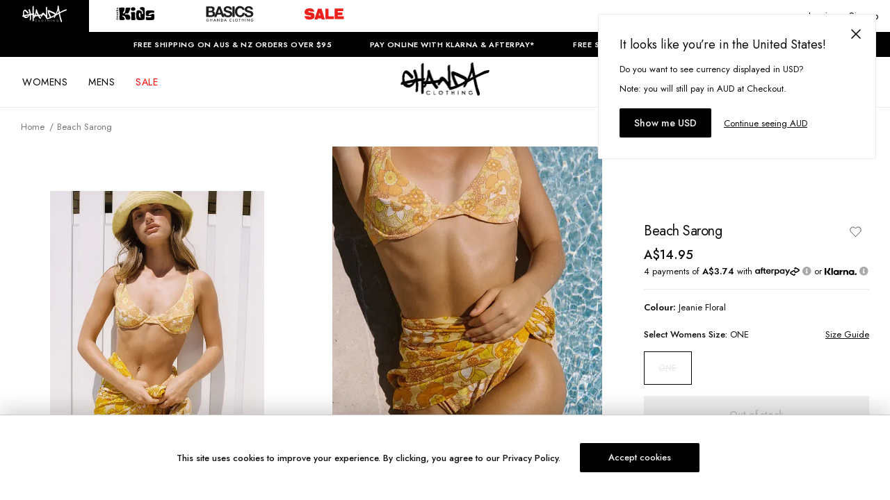

--- FILE ---
content_type: text/html; charset=utf-8
request_url: https://ghanda.com/product/beach-sarong_jeanie-floral_14698
body_size: 41351
content:
<!DOCTYPE html><html lang="en-US"><head><meta charSet="utf-8"/><link rel="manifest" href="/site.webmanifest"/><meta name="viewport" content="width=device-width, initial-scale=1, maximum-scale=1"/><meta http-equiv="Content-Type" content="text/html; charset=utf-8"/><meta name="google-site-verification" content="fLnMGIKNEWUWOar7i9sM1UOJ6JUQWyyvzoRBIfMWdmM"/><link rel="prefetch" as="style" href="https://cdnjs.cloudflare.com/ajax/libs/animate.css/3.5.2/animate.min.css"/><link rel="dns-prefetch" href="https://config.gorgias.chat"/><link rel="preconnect" href="https://cdn.shopify.com"/><link rel="dns-prefetch" href="https://res.cloudinary.com"/><link rel="dns-prefetch" href="https://foursixty.com"/><link rel="dns-prefetch" href="http://ghanda-com.myshopify.com"/><link rel="dns-prefetch" href="http://images.prismic.io"/><script async="">(function(w,d,s,l,i){w[l]=w[l]||[];w[l].push({'gtm.start':
                new Date().getTime(),event:'gtm.js'});var f=d.getElementsByTagName(s)[0],
                j=d.createElement(s),dl=l!='dataLayer'?'&l='+l:'';j.async=true;j.src=
                'https://www.googletagmanager.com/gtm.js?id='+i+dl;f.parentNode.insertBefore(j,f);
                })(window,document,'script','dataLayer','GTM-WRV3HF6');</script><script id="lazyvideo">
        document.addEventListener("DOMContentLoaded", function() {

          function main() {
            var lazyVideos = [].slice.call(document.querySelectorAll("video.lazy"));

            if ("IntersectionObserver" in window) {
              var lazyVideoObserver = new IntersectionObserver(function(entries, observer) {
                entries.forEach(function(video) {
                  if (video.isIntersecting) {
                    for (var source in video.target.children) {
                      var videoSource = video.target.children[source];
                      if (typeof videoSource.tagName === "string" && videoSource.tagName === "SOURCE") {
                        videoSource.src = videoSource.dataset.src;
                      }
                    }

                    video.target.load();
                    video.target.classList.remove("lazy");
                    lazyVideoObserver.unobserve(video.target);
                  }
                });
              });

              lazyVideos.forEach(function(lazyVideo) {
                lazyVideoObserver.observe(lazyVideo);
              });

            }
          }

          main()
          //settimeout exists for the collection page. We just check if theres any new videos
          setTimeout(function(){
            main()
          }, 3000);

        });


      </script><script>!function(){try {var e=localStorage.getItem('theme');if(!e)return localStorage.setItem('theme','light'), void document.documentElement.setAttribute('data-theme', 'light');if("system"===e){var t="(prefers-color-scheme: dark)",m=window.matchMedia(t);m.media!==t||m.matches?document.documentElement.setAttribute('data-theme', 'dark'):document.documentElement.setAttribute('data-theme', 'light')}else document.documentElement.setAttribute('data-theme', e)}catch(e){}}()</script><script type="application/ld+json">{"@context":"https://schema.org/","@type":"Product","name":"Beach Sarong","description":"70’s lovin’ in this retro Beach Sarong. The perfect beach cover up to match with your ‘kini. Tie up One size Fabric details: 100% Lenzing ModalColour: Jeanie FloralDesigned in Torquay, AustraliaItem # WMISZJNFL0000","sku":"WMISZ-JNFL-0000-OS","image":["https://cdn.shopify.com/s/files/1/0556/9232/9143/files/5b9429c07b1aeaf2509b78304055039d.jpg?v=1734323168","https://cdn.shopify.com/s/files/1/0556/9232/9143/files/d86c7418baa42b5ed72f887bf2366b8f.jpg?v=1734323168","https://cdn.shopify.com/s/files/1/0556/9232/9143/files/c1192c4dbf893930a7ab6e92394a6dd2.jpg?v=1734323168","https://cdn.shopify.com/s/files/1/0556/9232/9143/files/87e47105cf64e4cfc026c7b0dce6cc31.jpg?v=1734323168","https://cdn.shopify.com/s/files/1/0556/9232/9143/files/db2e503e494627de784be6c12b2bfb78.jpg?v=1734323168","https://cdn.shopify.com/s/files/1/0556/9232/9143/files/bd99e2e4c16c2b7985f3d0b667b2f54c.jpg?v=1734323168","https://cdn.shopify.com/s/files/1/0556/9232/9143/files/d46cf9082008d8a62ccb75698254fc3d.jpg?v=1734323168","https://cdn.shopify.com/s/files/1/0556/9232/9143/files/fad19e8867f03f94913405878d9e1059.jpg?v=1734323168","https://cdn.shopify.com/s/files/1/0556/9232/9143/files/a9f715f97ba5e433b0442fbd026dde59.jpg?v=1734323168"],"brand":{"@type":"Brand","name":"Ghanda Clothing"},"offers":{"@type":"Offer","url":"https://ghanda.com/product/beach-sarong_jeanie-floral_14698","price":14.95,"priceCurrency":"AUD","availability":"OutOfStock"}}</script><title>Beach Sarong | Ghanda Clothing</title><meta name="robots" content="index,follow"/><meta name="googlebot" content="index,follow"/><meta name="description" content="70’s lovin’ in this retro Beach Sarong. The perfect beach cover up to match with your ‘kini. Tie up One size Fabric details: 100% Lenzing ModalColour: Jeanie FloralDesigned in Torquay, AustraliaItem # WMISZJNFL0000"/><meta property="og:title" content="Beach Sarong"/><meta property="og:description" content="70’s lovin’ in this retro Beach Sarong. The perfect beach cover up to match with your ‘kini. Tie up One size Fabric details: 100% Lenzing ModalColour: Jeanie FloralDesigned in Torquay, AustraliaItem # WMISZJNFL0000"/><meta property="og:type" content="website"/><meta property="og:image" content="https://cdn.shopify.com/s/files/1/0556/9232/9143/files/5b9429c07b1aeaf2509b78304055039d.jpg?v=1734323168"/><meta property="og:image:alt" content="Beach Sarong"/><meta property="og:image:width" content="800"/><meta property="og:image:height" content="600"/><meta name="next-head-count" content="27"/><link rel="preload" href="/_next/static/css/1125f7186c95ff71.css" as="style"/><link rel="stylesheet" href="/_next/static/css/1125f7186c95ff71.css" data-n-g=""/><link rel="preload" href="/_next/static/css/51f2ff4410f04ee7.css" as="style"/><link rel="stylesheet" href="/_next/static/css/51f2ff4410f04ee7.css" data-n-p=""/><link rel="preload" href="/_next/static/css/02409508432e1dfb.css" as="style"/><link rel="stylesheet" href="/_next/static/css/02409508432e1dfb.css" data-n-p=""/><link rel="preload" href="/_next/static/css/536cf518dfcf6545.css" as="style"/><link rel="stylesheet" href="/_next/static/css/536cf518dfcf6545.css" data-n-p=""/><link rel="preload" href="/_next/static/css/82b1d8d8ac056cf9.css" as="style"/><link rel="stylesheet" href="/_next/static/css/82b1d8d8ac056cf9.css" data-n-p=""/><link rel="preload" href="/_next/static/css/26708f1bb5efa6dc.css" as="style"/><link rel="stylesheet" href="/_next/static/css/26708f1bb5efa6dc.css"/><noscript data-n-css=""></noscript><script defer="" nomodule="" src="/_next/static/chunks/polyfills-c67a75d1b6f99dc8.js"></script><script defer="" src="/_next/static/chunks/582.125986c658345a1f.js"></script><script defer="" src="/_next/static/chunks/496.3aada5a119ebe048.js"></script><script src="/_next/static/chunks/webpack-daf2bea873163d35.js" defer=""></script><script src="/_next/static/chunks/framework-467b11a89995b152.js" defer=""></script><script src="/_next/static/chunks/main-b4ef42ed6a025392.js" defer=""></script><script src="/_next/static/chunks/pages/_app-5b00902890ce375e.js" defer=""></script><script src="/_next/static/chunks/fec483df-aae34e0c443e9a15.js" defer=""></script><script src="/_next/static/chunks/172-7db5ba4571cf1159.js" defer=""></script><script src="/_next/static/chunks/588-cf2fa82f53cece32.js" defer=""></script><script src="/_next/static/chunks/769-b8b72dbefa357da6.js" defer=""></script><script src="/_next/static/chunks/813-6312d738cbfcfc27.js" defer=""></script><script src="/_next/static/chunks/pages/product/%5Bslug%5D-e020138d974829f0.js" defer=""></script><script src="/_next/static/H4JB6tEXGpK0uSpfhrybi/_buildManifest.js" defer=""></script><script src="/_next/static/H4JB6tEXGpK0uSpfhrybi/_ssgManifest.js" defer=""></script><style id="__jsx-89e272fa6686a42a">.exit-button.jsx-89e272fa6686a42a{color:#fff;position:fixed;bottom:0px;right:60px;background-color:#262629;display:-webkit-inline-box;display:-webkit-inline-flex;display:-moz-inline-box;display:-ms-inline-flexbox;display:inline-flex;min-width:120px;margin-right:20px;margin-bottom:20px;padding:10px 20px;-webkit-box-sizing:border-box;-moz-box-sizing:border-box;box-sizing:border-box;-webkit-box-align:baseline;-webkit-align-items:baseline;-moz-box-align:baseline;-ms-flex-align:baseline;align-items:baseline;-webkit-box-pack:center;-webkit-justify-content:center;-moz-box-pack:center;-ms-flex-pack:center;justify-content:center;font-size:14px;line-height:17px;font-weight:bolder;text-decoration:none;border:1px solid#262629;-webkit-border-radius:4px;-moz-border-radius:4px;border-radius:4px;cursor:pointer;z-index:999999999999999}</style></head><body class="loading"><div id="__next"><div class="jsx-89e272fa6686a42a"></div><div class="Layout_root__7vH_G"><div class="NavbarHeader_navbarHeader__GmXhj"><ul class="hidden md:flex"><li class="NavbarHeader_navbarHeaderItem__V_8YJ text-white" role="button"><span class="NavbarHeader_navbarHeaderItemContent__k3nrx"><span style="box-sizing:border-box;display:inline-block;overflow:hidden;width:64px;height:24px;background:none;opacity:1;border:0;margin:0;padding:0;position:relative"><img src="[data-uri]" decoding="async" data-nimg="fixed" style="position:absolute;top:0;left:0;bottom:0;right:0;box-sizing:border-box;padding:0;border:none;margin:auto;display:block;width:0;height:0;min-width:100%;max-width:100%;min-height:100%;max-height:100%"/><noscript><img loading="lazy" decoding="async" data-nimg="fixed" style="position:absolute;top:0;left:0;bottom:0;right:0;box-sizing:border-box;padding:0;border:none;margin:auto;display:block;width:0;height:0;min-width:100%;max-width:100%;min-height:100%;max-height:100%" srcSet="https://ghanda.cdn.prismic.io/ghanda/465594a3-4eb0-411a-b635-40bca6b7f566_ghanda-white-logo.svg 1x, https://ghanda.cdn.prismic.io/ghanda/465594a3-4eb0-411a-b635-40bca6b7f566_ghanda-white-logo.svg 2x" src="https://ghanda.cdn.prismic.io/ghanda/465594a3-4eb0-411a-b635-40bca6b7f566_ghanda-white-logo.svg"/></noscript></span></span></li><li class="NavbarHeader_navbarHeaderItem__V_8YJ" role="button"><span class="NavbarHeader_navbarHeaderItemContent__k3nrx"><span style="box-sizing:border-box;display:inline-block;overflow:hidden;width:71px;height:24px;background:none;opacity:1;border:0;margin:0;padding:0;position:relative"><img src="[data-uri]" decoding="async" data-nimg="fixed" style="position:absolute;top:0;left:0;bottom:0;right:0;box-sizing:border-box;padding:0;border:none;margin:auto;display:block;width:0;height:0;min-width:100%;max-width:100%;min-height:100%;max-height:100%"/><noscript><img loading="lazy" decoding="async" data-nimg="fixed" style="position:absolute;top:0;left:0;bottom:0;right:0;box-sizing:border-box;padding:0;border:none;margin:auto;display:block;width:0;height:0;min-width:100%;max-width:100%;min-height:100%;max-height:100%" srcSet="https://ghanda.cdn.prismic.io/ghanda/34908eb9-2c31-438f-8020-c6635be78391_71x24+-+Support+Logo-03.svg 1x, https://ghanda.cdn.prismic.io/ghanda/34908eb9-2c31-438f-8020-c6635be78391_71x24+-+Support+Logo-03.svg 2x" src="https://ghanda.cdn.prismic.io/ghanda/34908eb9-2c31-438f-8020-c6635be78391_71x24+-+Support+Logo-03.svg"/></noscript></span></span></li><li class="NavbarHeader_navbarHeaderItem__V_8YJ" role="button"><span class="NavbarHeader_navbarHeaderItemContent__k3nrx"><span style="box-sizing:border-box;display:inline-block;overflow:hidden;width:71px;height:24px;background:none;opacity:1;border:0;margin:0;padding:0;position:relative"><img src="[data-uri]" decoding="async" data-nimg="fixed" style="position:absolute;top:0;left:0;bottom:0;right:0;box-sizing:border-box;padding:0;border:none;margin:auto;display:block;width:0;height:0;min-width:100%;max-width:100%;min-height:100%;max-height:100%"/><noscript><img loading="lazy" decoding="async" data-nimg="fixed" style="position:absolute;top:0;left:0;bottom:0;right:0;box-sizing:border-box;padding:0;border:none;margin:auto;display:block;width:0;height:0;min-width:100%;max-width:100%;min-height:100%;max-height:100%" srcSet="https://ghanda.cdn.prismic.io/ghanda/de77e321-6eee-48b7-9306-6aed1e6d4aa2_Basics+Logo_300x101px-01.svg 1x, https://ghanda.cdn.prismic.io/ghanda/de77e321-6eee-48b7-9306-6aed1e6d4aa2_Basics+Logo_300x101px-01.svg 2x" src="https://ghanda.cdn.prismic.io/ghanda/de77e321-6eee-48b7-9306-6aed1e6d4aa2_Basics+Logo_300x101px-01.svg"/></noscript></span></span></li><li class="NavbarHeader_navbarHeaderItem__V_8YJ" role="button"><span class="NavbarHeader_navbarHeaderItemContent__k3nrx"><span style="box-sizing:border-box;display:inline-block;overflow:hidden;width:71px;height:24px;background:none;opacity:1;border:0;margin:0;padding:0;position:relative"><img src="[data-uri]" decoding="async" data-nimg="fixed" style="position:absolute;top:0;left:0;bottom:0;right:0;box-sizing:border-box;padding:0;border:none;margin:auto;display:block;width:0;height:0;min-width:100%;max-width:100%;min-height:100%;max-height:100%"/><noscript><img loading="lazy" decoding="async" data-nimg="fixed" style="position:absolute;top:0;left:0;bottom:0;right:0;box-sizing:border-box;padding:0;border:none;margin:auto;display:block;width:0;height:0;min-width:100%;max-width:100%;min-height:100%;max-height:100%" srcSet="https://ghanda.cdn.prismic.io/ghanda/ZuzusbVsGrYSvm5W_SALEREDMenutablogo71x24.svg 1x, https://ghanda.cdn.prismic.io/ghanda/ZuzusbVsGrYSvm5W_SALEREDMenutablogo71x24.svg 2x" src="https://ghanda.cdn.prismic.io/ghanda/ZuzusbVsGrYSvm5W_SALEREDMenutablogo71x24.svg"/></noscript></span></span></li></ul></div><div class="FreeShipping_container__DEpVg flex transition-colors"></div><div class="Navbar_root__jTyua"><div class="mx-auto"><nav class="relative bg-white text-gray-900"><div class="Navbar_navInnerWrapper__jPOiQ"><div class="flex items-center flex-1"><nav class="Navbar_topLevelItemsWrapper__5fxx1"></nav></div><div class="relative z-50 block p-2 lg:p-2 text-xl text-blue-600 font-bold"><a aria-label="Logo" href="/"><span style="box-sizing:border-box;display:inline-block;overflow:hidden;width:initial;height:initial;background:none;opacity:1;border:0;margin:0;padding:0;position:relative;max-width:100%"><span style="box-sizing:border-box;display:block;width:initial;height:initial;background:none;opacity:1;border:0;margin:0;padding:0;max-width:100%"><img style="display:block;max-width:100%;width:initial;height:initial;background:none;opacity:1;border:0;margin:0;padding:0" alt="" aria-hidden="true" src="data:image/svg+xml,%3csvg%20xmlns=%27http://www.w3.org/2000/svg%27%20version=%271.1%27%20width=%27112%27%20height=%2742%27/%3e"/></span><img alt="ghanda-logo" src="[data-uri]" decoding="async" data-nimg="intrinsic" style="position:absolute;top:0;left:0;bottom:0;right:0;box-sizing:border-box;padding:0;border:none;margin:auto;display:block;width:0;height:0;min-width:100%;max-width:100%;min-height:100%;max-height:100%"/><noscript><img alt="ghanda-logo" loading="lazy" decoding="async" data-nimg="intrinsic" style="position:absolute;top:0;left:0;bottom:0;right:0;box-sizing:border-box;padding:0;border:none;margin:auto;display:block;width:0;height:0;min-width:100%;max-width:100%;min-height:100%;max-height:100%" srcSet="/_next/image?url=https%3A%2F%2Fimages.prismic.io%2Fghanda%2FaTotXHNYClf9oCvm_GHANDA-SURFCO-LOGO-MORPH.gif%3Fauto%3Dformat%2Ccompress%26rect%3D0%2C0%2C127%2C48%26w%3D127%26h%3D48&amp;w=128&amp;q=75 1x, /_next/image?url=https%3A%2F%2Fimages.prismic.io%2Fghanda%2FaTotXHNYClf9oCvm_GHANDA-SURFCO-LOGO-MORPH.gif%3Fauto%3Dformat%2Ccompress%26rect%3D0%2C0%2C127%2C48%26w%3D127%26h%3D48&amp;w=256&amp;q=75 2x" src="/_next/image?url=https%3A%2F%2Fimages.prismic.io%2Fghanda%2FaTotXHNYClf9oCvm_GHANDA-SURFCO-LOGO-MORPH.gif%3Fauto%3Dformat%2Ccompress%26rect%3D0%2C0%2C127%2C48%26w%3D127%26h%3D48&amp;w=256&amp;q=75"/></noscript></span></a></div><div class="flex justify-end flex-1 w-full items-center"><div class="text-base transition-colors duration-150 cursor-pointer Searchbar_root__DhwCY"><div class="Searchbar_iconContainer__aMkG4"><span style="box-sizing:border-box;display:inline-block;overflow:hidden;width:initial;height:initial;background:none;opacity:1;border:0;margin:0;padding:0;position:relative;max-width:100%"><span style="box-sizing:border-box;display:block;width:initial;height:initial;background:none;opacity:1;border:0;margin:0;padding:0;max-width:100%"><img style="display:block;max-width:100%;width:initial;height:initial;background:none;opacity:1;border:0;margin:0;padding:0" alt="" aria-hidden="true" src="data:image/svg+xml,%3csvg%20xmlns=%27http://www.w3.org/2000/svg%27%20version=%271.1%27%20width=%2718%27%20height=%2718%27/%3e"/></span><img alt="search-icon" src="[data-uri]" decoding="async" data-nimg="intrinsic" class="Searchbar_search-icon__L8etU" style="position:absolute;top:0;left:0;bottom:0;right:0;box-sizing:border-box;padding:0;border:none;margin:auto;display:block;width:0;height:0;min-width:100%;max-width:100%;min-height:100%;max-height:100%"/><noscript><img alt="search-icon" loading="lazy" decoding="async" data-nimg="intrinsic" style="position:absolute;top:0;left:0;bottom:0;right:0;box-sizing:border-box;padding:0;border:none;margin:auto;display:block;width:0;height:0;min-width:100%;max-width:100%;min-height:100%;max-height:100%" class="Searchbar_search-icon__L8etU" srcSet="/search-icon.svg 1x, /search-icon.svg 2x" src="/search-icon.svg"/></noscript></span><label class="Searchbar_search-label__w5xGp" for="search">Search</label></div></div><div class="UserNav_root__B5gk9"><div class="UserNav_mainContainer__Ttv3A"><ul class="UserNav_list__MtHqv"><li class="UserNav_item__EoiHa"><span><span style="box-sizing:border-box;display:inline-block;overflow:hidden;width:initial;height:initial;background:none;opacity:1;border:0;margin:0;padding:0;position:relative;max-width:100%"><span style="box-sizing:border-box;display:block;width:initial;height:initial;background:none;opacity:1;border:0;margin:0;padding:0;max-width:100%"><img style="display:block;max-width:100%;width:initial;height:initial;background:none;opacity:1;border:0;margin:0;padding:0" alt="" aria-hidden="true" src="data:image/svg+xml,%3csvg%20xmlns=%27http://www.w3.org/2000/svg%27%20version=%271.1%27%20width=%2718%27%20height=%2720%27/%3e"/></span><img alt="cart-icon" src="[data-uri]" decoding="async" data-nimg="intrinsic" style="position:absolute;top:0;left:0;bottom:0;right:0;box-sizing:border-box;padding:0;border:none;margin:auto;display:block;width:0;height:0;min-width:100%;max-width:100%;min-height:100%;max-height:100%"/><noscript><img alt="cart-icon" loading="lazy" decoding="async" data-nimg="intrinsic" style="position:absolute;top:0;left:0;bottom:0;right:0;box-sizing:border-box;padding:0;border:none;margin:auto;display:block;width:0;height:0;min-width:100%;max-width:100%;min-height:100%;max-height:100%" srcSet="/cart-icon.svg 1x, /cart-icon.svg 2x" src="/cart-icon.svg"/></noscript></span></span></li></ul></div></div></div></div></nav></div></div><main class="Layout_main__Fpf8u"><div class="max-w-none w-full"><div class="ProductView_product-nav-container__7Fnad" style="transform:translateY(15px) translateZ(0)"><nav id="product-nav" class="ProductView_product-nav__7Dkir"><span class="flex items-center"><svg width="19px" height="16px" viewBox="0 0 19 16" version="1.1" xmlns="http://www.w3.org/2000/svg" xmlns:xlink="http://www.w3.org/1999/xlink"><title>64EB923D-A434-41CF-8C78-3BBD8058019C</title><g id="Ecommerce" stroke="none" stroke-width="1" fill="none" fill-rule="evenodd"><g id="GHD_mobile_product_v01" transform="translate(-17.000000, -22.000000)"><g id="arrow-left" transform="translate(18.000000, 23.000000)"><rect id="Rectangle" fill="#0E0D0D" x="0" y="6.5" width="18" height="1"></rect><polyline id="Path-4" stroke="#0E0D0D" points="7 14 0 7 7 -1.99599596e-13"></polyline></g></g></g></svg></span><span class="flex items-center justify-center text-center flex-grow	"><h3>Beach Sarong</h3></span><span class="flex items-center"><span style="box-sizing:border-box;display:inline-block;overflow:hidden;width:initial;height:initial;background:none;opacity:1;border:0;margin:0;padding:0;position:relative;max-width:100%"><span style="box-sizing:border-box;display:block;width:initial;height:initial;background:none;opacity:1;border:0;margin:0;padding:0;max-width:100%"><img style="display:block;max-width:100%;width:initial;height:initial;background:none;opacity:1;border:0;margin:0;padding:0" alt="" aria-hidden="true" src="data:image/svg+xml,%3csvg%20xmlns=%27http://www.w3.org/2000/svg%27%20version=%271.1%27%20width=%2718%27%20height=%2720%27/%3e"/></span><img alt="cart-icon" src="[data-uri]" decoding="async" data-nimg="intrinsic" style="position:absolute;top:0;left:0;bottom:0;right:0;box-sizing:border-box;padding:0;border:none;margin:auto;display:block;width:0;height:0;min-width:100%;max-width:100%;min-height:100%;max-height:100%"/><noscript><img alt="cart-icon" loading="lazy" decoding="async" data-nimg="intrinsic" style="position:absolute;top:0;left:0;bottom:0;right:0;box-sizing:border-box;padding:0;border:none;margin:auto;display:block;width:0;height:0;min-width:100%;max-width:100%;min-height:100%;max-height:100%" srcSet="/cart-icon.svg 1x, /cart-icon.svg 2x" src="/cart-icon.svg"/></noscript></span></span></nav></div><div class="hidden md:block"></div><div class="ProductView_root__UhDRk fit"><div class="xl:col-span-7 lg:col-span-6 col-span-6"><div data-cy="product-gallery" class="ProductGallery_product-gallery__4GU_L"><div class="ProductGallery_image__kyfAQ"><div style="width:100%"><span style="box-sizing:border-box;display:block;overflow:hidden;width:initial;height:initial;background:none;opacity:1;border:0;margin:0;padding:0;position:relative"><span style="box-sizing:border-box;display:block;width:initial;height:initial;background:none;opacity:1;border:0;margin:0;padding:0;padding-top:141.02564102564102%"></span><img data-cy="gallery-image" alt="Product Image" src="[data-uri]" decoding="async" data-nimg="responsive" style="position:absolute;top:0;left:0;bottom:0;right:0;box-sizing:border-box;padding:0;border:none;margin:auto;display:block;width:0;height:0;min-width:100%;max-width:100%;min-height:100%;max-height:100%"/><noscript><img data-cy="gallery-image" alt="Product Image" loading="lazy" decoding="async" data-nimg="responsive" style="position:absolute;top:0;left:0;bottom:0;right:0;box-sizing:border-box;padding:0;border:none;margin:auto;display:block;width:0;height:0;min-width:100%;max-width:100%;min-height:100%;max-height:100%" sizes="100vw" srcSet="/_next/image?url=https%3A%2F%2Fcdn.shopify.com%2Fs%2Ffiles%2F1%2F0556%2F9232%2F9143%2Ffiles%2F5b9429c07b1aeaf2509b78304055039d_559x768.jpg%3Fv%3D1734323168&amp;w=640&amp;q=75 640w, /_next/image?url=https%3A%2F%2Fcdn.shopify.com%2Fs%2Ffiles%2F1%2F0556%2F9232%2F9143%2Ffiles%2F5b9429c07b1aeaf2509b78304055039d_559x768.jpg%3Fv%3D1734323168&amp;w=750&amp;q=75 750w, /_next/image?url=https%3A%2F%2Fcdn.shopify.com%2Fs%2Ffiles%2F1%2F0556%2F9232%2F9143%2Ffiles%2F5b9429c07b1aeaf2509b78304055039d_559x768.jpg%3Fv%3D1734323168&amp;w=828&amp;q=75 828w, /_next/image?url=https%3A%2F%2Fcdn.shopify.com%2Fs%2Ffiles%2F1%2F0556%2F9232%2F9143%2Ffiles%2F5b9429c07b1aeaf2509b78304055039d_559x768.jpg%3Fv%3D1734323168&amp;w=1080&amp;q=75 1080w, /_next/image?url=https%3A%2F%2Fcdn.shopify.com%2Fs%2Ffiles%2F1%2F0556%2F9232%2F9143%2Ffiles%2F5b9429c07b1aeaf2509b78304055039d_559x768.jpg%3Fv%3D1734323168&amp;w=1200&amp;q=75 1200w, /_next/image?url=https%3A%2F%2Fcdn.shopify.com%2Fs%2Ffiles%2F1%2F0556%2F9232%2F9143%2Ffiles%2F5b9429c07b1aeaf2509b78304055039d_559x768.jpg%3Fv%3D1734323168&amp;w=1920&amp;q=75 1920w, /_next/image?url=https%3A%2F%2Fcdn.shopify.com%2Fs%2Ffiles%2F1%2F0556%2F9232%2F9143%2Ffiles%2F5b9429c07b1aeaf2509b78304055039d_559x768.jpg%3Fv%3D1734323168&amp;w=2048&amp;q=75 2048w, /_next/image?url=https%3A%2F%2Fcdn.shopify.com%2Fs%2Ffiles%2F1%2F0556%2F9232%2F9143%2Ffiles%2F5b9429c07b1aeaf2509b78304055039d_559x768.jpg%3Fv%3D1734323168&amp;w=3840&amp;q=75 3840w" src="/_next/image?url=https%3A%2F%2Fcdn.shopify.com%2Fs%2Ffiles%2F1%2F0556%2F9232%2F9143%2Ffiles%2F5b9429c07b1aeaf2509b78304055039d_559x768.jpg%3Fv%3D1734323168&amp;w=3840&amp;q=75"/></noscript></span></div></div><div class="ProductGallery_image__kyfAQ"><div class="ProductGallery_nameBox__Ix_3O"></div><div style="width:100%"><span style="box-sizing:border-box;display:block;overflow:hidden;width:initial;height:initial;background:none;opacity:1;border:0;margin:0;padding:0;position:relative"><span style="box-sizing:border-box;display:block;width:initial;height:initial;background:none;opacity:1;border:0;margin:0;padding:0;padding-top:141.02564102564102%"></span><img data-cy="gallery-image" alt="Product Image" src="[data-uri]" decoding="async" data-nimg="responsive" style="position:absolute;top:0;left:0;bottom:0;right:0;box-sizing:border-box;padding:0;border:none;margin:auto;display:block;width:0;height:0;min-width:100%;max-width:100%;min-height:100%;max-height:100%"/><noscript><img data-cy="gallery-image" alt="Product Image" loading="lazy" decoding="async" data-nimg="responsive" style="position:absolute;top:0;left:0;bottom:0;right:0;box-sizing:border-box;padding:0;border:none;margin:auto;display:block;width:0;height:0;min-width:100%;max-width:100%;min-height:100%;max-height:100%" sizes="100vw" srcSet="/_next/image?url=https%3A%2F%2Fcdn.shopify.com%2Fs%2Ffiles%2F1%2F0556%2F9232%2F9143%2Ffiles%2Fd86c7418baa42b5ed72f887bf2366b8f_559x768.jpg%3Fv%3D1734323168&amp;w=640&amp;q=75 640w, /_next/image?url=https%3A%2F%2Fcdn.shopify.com%2Fs%2Ffiles%2F1%2F0556%2F9232%2F9143%2Ffiles%2Fd86c7418baa42b5ed72f887bf2366b8f_559x768.jpg%3Fv%3D1734323168&amp;w=750&amp;q=75 750w, /_next/image?url=https%3A%2F%2Fcdn.shopify.com%2Fs%2Ffiles%2F1%2F0556%2F9232%2F9143%2Ffiles%2Fd86c7418baa42b5ed72f887bf2366b8f_559x768.jpg%3Fv%3D1734323168&amp;w=828&amp;q=75 828w, /_next/image?url=https%3A%2F%2Fcdn.shopify.com%2Fs%2Ffiles%2F1%2F0556%2F9232%2F9143%2Ffiles%2Fd86c7418baa42b5ed72f887bf2366b8f_559x768.jpg%3Fv%3D1734323168&amp;w=1080&amp;q=75 1080w, /_next/image?url=https%3A%2F%2Fcdn.shopify.com%2Fs%2Ffiles%2F1%2F0556%2F9232%2F9143%2Ffiles%2Fd86c7418baa42b5ed72f887bf2366b8f_559x768.jpg%3Fv%3D1734323168&amp;w=1200&amp;q=75 1200w, /_next/image?url=https%3A%2F%2Fcdn.shopify.com%2Fs%2Ffiles%2F1%2F0556%2F9232%2F9143%2Ffiles%2Fd86c7418baa42b5ed72f887bf2366b8f_559x768.jpg%3Fv%3D1734323168&amp;w=1920&amp;q=75 1920w, /_next/image?url=https%3A%2F%2Fcdn.shopify.com%2Fs%2Ffiles%2F1%2F0556%2F9232%2F9143%2Ffiles%2Fd86c7418baa42b5ed72f887bf2366b8f_559x768.jpg%3Fv%3D1734323168&amp;w=2048&amp;q=75 2048w, /_next/image?url=https%3A%2F%2Fcdn.shopify.com%2Fs%2Ffiles%2F1%2F0556%2F9232%2F9143%2Ffiles%2Fd86c7418baa42b5ed72f887bf2366b8f_559x768.jpg%3Fv%3D1734323168&amp;w=3840&amp;q=75 3840w" src="/_next/image?url=https%3A%2F%2Fcdn.shopify.com%2Fs%2Ffiles%2F1%2F0556%2F9232%2F9143%2Ffiles%2Fd86c7418baa42b5ed72f887bf2366b8f_559x768.jpg%3Fv%3D1734323168&amp;w=3840&amp;q=75"/></noscript></span></div></div><div class="ProductGallery_image__kyfAQ"><div style="width:100%"><span style="box-sizing:border-box;display:block;overflow:hidden;width:initial;height:initial;background:none;opacity:1;border:0;margin:0;padding:0;position:relative"><span style="box-sizing:border-box;display:block;width:initial;height:initial;background:none;opacity:1;border:0;margin:0;padding:0;padding-top:141.02564102564102%"></span><img data-cy="gallery-image" alt="Product Image" src="[data-uri]" decoding="async" data-nimg="responsive" style="position:absolute;top:0;left:0;bottom:0;right:0;box-sizing:border-box;padding:0;border:none;margin:auto;display:block;width:0;height:0;min-width:100%;max-width:100%;min-height:100%;max-height:100%"/><noscript><img data-cy="gallery-image" alt="Product Image" loading="lazy" decoding="async" data-nimg="responsive" style="position:absolute;top:0;left:0;bottom:0;right:0;box-sizing:border-box;padding:0;border:none;margin:auto;display:block;width:0;height:0;min-width:100%;max-width:100%;min-height:100%;max-height:100%" sizes="100vw" srcSet="/_next/image?url=https%3A%2F%2Fcdn.shopify.com%2Fs%2Ffiles%2F1%2F0556%2F9232%2F9143%2Ffiles%2Fc1192c4dbf893930a7ab6e92394a6dd2_559x768.jpg%3Fv%3D1734323168&amp;w=640&amp;q=75 640w, /_next/image?url=https%3A%2F%2Fcdn.shopify.com%2Fs%2Ffiles%2F1%2F0556%2F9232%2F9143%2Ffiles%2Fc1192c4dbf893930a7ab6e92394a6dd2_559x768.jpg%3Fv%3D1734323168&amp;w=750&amp;q=75 750w, /_next/image?url=https%3A%2F%2Fcdn.shopify.com%2Fs%2Ffiles%2F1%2F0556%2F9232%2F9143%2Ffiles%2Fc1192c4dbf893930a7ab6e92394a6dd2_559x768.jpg%3Fv%3D1734323168&amp;w=828&amp;q=75 828w, /_next/image?url=https%3A%2F%2Fcdn.shopify.com%2Fs%2Ffiles%2F1%2F0556%2F9232%2F9143%2Ffiles%2Fc1192c4dbf893930a7ab6e92394a6dd2_559x768.jpg%3Fv%3D1734323168&amp;w=1080&amp;q=75 1080w, /_next/image?url=https%3A%2F%2Fcdn.shopify.com%2Fs%2Ffiles%2F1%2F0556%2F9232%2F9143%2Ffiles%2Fc1192c4dbf893930a7ab6e92394a6dd2_559x768.jpg%3Fv%3D1734323168&amp;w=1200&amp;q=75 1200w, /_next/image?url=https%3A%2F%2Fcdn.shopify.com%2Fs%2Ffiles%2F1%2F0556%2F9232%2F9143%2Ffiles%2Fc1192c4dbf893930a7ab6e92394a6dd2_559x768.jpg%3Fv%3D1734323168&amp;w=1920&amp;q=75 1920w, /_next/image?url=https%3A%2F%2Fcdn.shopify.com%2Fs%2Ffiles%2F1%2F0556%2F9232%2F9143%2Ffiles%2Fc1192c4dbf893930a7ab6e92394a6dd2_559x768.jpg%3Fv%3D1734323168&amp;w=2048&amp;q=75 2048w, /_next/image?url=https%3A%2F%2Fcdn.shopify.com%2Fs%2Ffiles%2F1%2F0556%2F9232%2F9143%2Ffiles%2Fc1192c4dbf893930a7ab6e92394a6dd2_559x768.jpg%3Fv%3D1734323168&amp;w=3840&amp;q=75 3840w" src="/_next/image?url=https%3A%2F%2Fcdn.shopify.com%2Fs%2Ffiles%2F1%2F0556%2F9232%2F9143%2Ffiles%2Fc1192c4dbf893930a7ab6e92394a6dd2_559x768.jpg%3Fv%3D1734323168&amp;w=3840&amp;q=75"/></noscript></span></div></div><div class="ProductGallery_image__kyfAQ"><div style="width:100%"><span style="box-sizing:border-box;display:block;overflow:hidden;width:initial;height:initial;background:none;opacity:1;border:0;margin:0;padding:0;position:relative"><span style="box-sizing:border-box;display:block;width:initial;height:initial;background:none;opacity:1;border:0;margin:0;padding:0;padding-top:141.02564102564102%"></span><img data-cy="gallery-image" alt="Product Image" src="[data-uri]" decoding="async" data-nimg="responsive" style="position:absolute;top:0;left:0;bottom:0;right:0;box-sizing:border-box;padding:0;border:none;margin:auto;display:block;width:0;height:0;min-width:100%;max-width:100%;min-height:100%;max-height:100%"/><noscript><img data-cy="gallery-image" alt="Product Image" loading="lazy" decoding="async" data-nimg="responsive" style="position:absolute;top:0;left:0;bottom:0;right:0;box-sizing:border-box;padding:0;border:none;margin:auto;display:block;width:0;height:0;min-width:100%;max-width:100%;min-height:100%;max-height:100%" sizes="100vw" srcSet="/_next/image?url=https%3A%2F%2Fcdn.shopify.com%2Fs%2Ffiles%2F1%2F0556%2F9232%2F9143%2Ffiles%2F87e47105cf64e4cfc026c7b0dce6cc31_559x768.jpg%3Fv%3D1734323168&amp;w=640&amp;q=75 640w, /_next/image?url=https%3A%2F%2Fcdn.shopify.com%2Fs%2Ffiles%2F1%2F0556%2F9232%2F9143%2Ffiles%2F87e47105cf64e4cfc026c7b0dce6cc31_559x768.jpg%3Fv%3D1734323168&amp;w=750&amp;q=75 750w, /_next/image?url=https%3A%2F%2Fcdn.shopify.com%2Fs%2Ffiles%2F1%2F0556%2F9232%2F9143%2Ffiles%2F87e47105cf64e4cfc026c7b0dce6cc31_559x768.jpg%3Fv%3D1734323168&amp;w=828&amp;q=75 828w, /_next/image?url=https%3A%2F%2Fcdn.shopify.com%2Fs%2Ffiles%2F1%2F0556%2F9232%2F9143%2Ffiles%2F87e47105cf64e4cfc026c7b0dce6cc31_559x768.jpg%3Fv%3D1734323168&amp;w=1080&amp;q=75 1080w, /_next/image?url=https%3A%2F%2Fcdn.shopify.com%2Fs%2Ffiles%2F1%2F0556%2F9232%2F9143%2Ffiles%2F87e47105cf64e4cfc026c7b0dce6cc31_559x768.jpg%3Fv%3D1734323168&amp;w=1200&amp;q=75 1200w, /_next/image?url=https%3A%2F%2Fcdn.shopify.com%2Fs%2Ffiles%2F1%2F0556%2F9232%2F9143%2Ffiles%2F87e47105cf64e4cfc026c7b0dce6cc31_559x768.jpg%3Fv%3D1734323168&amp;w=1920&amp;q=75 1920w, /_next/image?url=https%3A%2F%2Fcdn.shopify.com%2Fs%2Ffiles%2F1%2F0556%2F9232%2F9143%2Ffiles%2F87e47105cf64e4cfc026c7b0dce6cc31_559x768.jpg%3Fv%3D1734323168&amp;w=2048&amp;q=75 2048w, /_next/image?url=https%3A%2F%2Fcdn.shopify.com%2Fs%2Ffiles%2F1%2F0556%2F9232%2F9143%2Ffiles%2F87e47105cf64e4cfc026c7b0dce6cc31_559x768.jpg%3Fv%3D1734323168&amp;w=3840&amp;q=75 3840w" src="/_next/image?url=https%3A%2F%2Fcdn.shopify.com%2Fs%2Ffiles%2F1%2F0556%2F9232%2F9143%2Ffiles%2F87e47105cf64e4cfc026c7b0dce6cc31_559x768.jpg%3Fv%3D1734323168&amp;w=3840&amp;q=75"/></noscript></span></div></div><div class="ProductGallery_image__kyfAQ"><div style="width:100%"><span style="box-sizing:border-box;display:block;overflow:hidden;width:initial;height:initial;background:none;opacity:1;border:0;margin:0;padding:0;position:relative"><span style="box-sizing:border-box;display:block;width:initial;height:initial;background:none;opacity:1;border:0;margin:0;padding:0;padding-top:141.02564102564102%"></span><img data-cy="gallery-image" alt="Product Image" src="[data-uri]" decoding="async" data-nimg="responsive" style="position:absolute;top:0;left:0;bottom:0;right:0;box-sizing:border-box;padding:0;border:none;margin:auto;display:block;width:0;height:0;min-width:100%;max-width:100%;min-height:100%;max-height:100%"/><noscript><img data-cy="gallery-image" alt="Product Image" loading="lazy" decoding="async" data-nimg="responsive" style="position:absolute;top:0;left:0;bottom:0;right:0;box-sizing:border-box;padding:0;border:none;margin:auto;display:block;width:0;height:0;min-width:100%;max-width:100%;min-height:100%;max-height:100%" sizes="100vw" srcSet="/_next/image?url=https%3A%2F%2Fcdn.shopify.com%2Fs%2Ffiles%2F1%2F0556%2F9232%2F9143%2Ffiles%2Fdb2e503e494627de784be6c12b2bfb78_559x768.jpg%3Fv%3D1734323168&amp;w=640&amp;q=75 640w, /_next/image?url=https%3A%2F%2Fcdn.shopify.com%2Fs%2Ffiles%2F1%2F0556%2F9232%2F9143%2Ffiles%2Fdb2e503e494627de784be6c12b2bfb78_559x768.jpg%3Fv%3D1734323168&amp;w=750&amp;q=75 750w, /_next/image?url=https%3A%2F%2Fcdn.shopify.com%2Fs%2Ffiles%2F1%2F0556%2F9232%2F9143%2Ffiles%2Fdb2e503e494627de784be6c12b2bfb78_559x768.jpg%3Fv%3D1734323168&amp;w=828&amp;q=75 828w, /_next/image?url=https%3A%2F%2Fcdn.shopify.com%2Fs%2Ffiles%2F1%2F0556%2F9232%2F9143%2Ffiles%2Fdb2e503e494627de784be6c12b2bfb78_559x768.jpg%3Fv%3D1734323168&amp;w=1080&amp;q=75 1080w, /_next/image?url=https%3A%2F%2Fcdn.shopify.com%2Fs%2Ffiles%2F1%2F0556%2F9232%2F9143%2Ffiles%2Fdb2e503e494627de784be6c12b2bfb78_559x768.jpg%3Fv%3D1734323168&amp;w=1200&amp;q=75 1200w, /_next/image?url=https%3A%2F%2Fcdn.shopify.com%2Fs%2Ffiles%2F1%2F0556%2F9232%2F9143%2Ffiles%2Fdb2e503e494627de784be6c12b2bfb78_559x768.jpg%3Fv%3D1734323168&amp;w=1920&amp;q=75 1920w, /_next/image?url=https%3A%2F%2Fcdn.shopify.com%2Fs%2Ffiles%2F1%2F0556%2F9232%2F9143%2Ffiles%2Fdb2e503e494627de784be6c12b2bfb78_559x768.jpg%3Fv%3D1734323168&amp;w=2048&amp;q=75 2048w, /_next/image?url=https%3A%2F%2Fcdn.shopify.com%2Fs%2Ffiles%2F1%2F0556%2F9232%2F9143%2Ffiles%2Fdb2e503e494627de784be6c12b2bfb78_559x768.jpg%3Fv%3D1734323168&amp;w=3840&amp;q=75 3840w" src="/_next/image?url=https%3A%2F%2Fcdn.shopify.com%2Fs%2Ffiles%2F1%2F0556%2F9232%2F9143%2Ffiles%2Fdb2e503e494627de784be6c12b2bfb78_559x768.jpg%3Fv%3D1734323168&amp;w=3840&amp;q=75"/></noscript></span></div></div><div class="ProductGallery_image__kyfAQ"><div style="width:100%"><span style="box-sizing:border-box;display:block;overflow:hidden;width:initial;height:initial;background:none;opacity:1;border:0;margin:0;padding:0;position:relative"><span style="box-sizing:border-box;display:block;width:initial;height:initial;background:none;opacity:1;border:0;margin:0;padding:0;padding-top:141.02564102564102%"></span><img data-cy="gallery-image" alt="Product Image" src="[data-uri]" decoding="async" data-nimg="responsive" style="position:absolute;top:0;left:0;bottom:0;right:0;box-sizing:border-box;padding:0;border:none;margin:auto;display:block;width:0;height:0;min-width:100%;max-width:100%;min-height:100%;max-height:100%"/><noscript><img data-cy="gallery-image" alt="Product Image" loading="lazy" decoding="async" data-nimg="responsive" style="position:absolute;top:0;left:0;bottom:0;right:0;box-sizing:border-box;padding:0;border:none;margin:auto;display:block;width:0;height:0;min-width:100%;max-width:100%;min-height:100%;max-height:100%" sizes="100vw" srcSet="/_next/image?url=https%3A%2F%2Fcdn.shopify.com%2Fs%2Ffiles%2F1%2F0556%2F9232%2F9143%2Ffiles%2Fbd99e2e4c16c2b7985f3d0b667b2f54c_559x768.jpg%3Fv%3D1734323168&amp;w=640&amp;q=75 640w, /_next/image?url=https%3A%2F%2Fcdn.shopify.com%2Fs%2Ffiles%2F1%2F0556%2F9232%2F9143%2Ffiles%2Fbd99e2e4c16c2b7985f3d0b667b2f54c_559x768.jpg%3Fv%3D1734323168&amp;w=750&amp;q=75 750w, /_next/image?url=https%3A%2F%2Fcdn.shopify.com%2Fs%2Ffiles%2F1%2F0556%2F9232%2F9143%2Ffiles%2Fbd99e2e4c16c2b7985f3d0b667b2f54c_559x768.jpg%3Fv%3D1734323168&amp;w=828&amp;q=75 828w, /_next/image?url=https%3A%2F%2Fcdn.shopify.com%2Fs%2Ffiles%2F1%2F0556%2F9232%2F9143%2Ffiles%2Fbd99e2e4c16c2b7985f3d0b667b2f54c_559x768.jpg%3Fv%3D1734323168&amp;w=1080&amp;q=75 1080w, /_next/image?url=https%3A%2F%2Fcdn.shopify.com%2Fs%2Ffiles%2F1%2F0556%2F9232%2F9143%2Ffiles%2Fbd99e2e4c16c2b7985f3d0b667b2f54c_559x768.jpg%3Fv%3D1734323168&amp;w=1200&amp;q=75 1200w, /_next/image?url=https%3A%2F%2Fcdn.shopify.com%2Fs%2Ffiles%2F1%2F0556%2F9232%2F9143%2Ffiles%2Fbd99e2e4c16c2b7985f3d0b667b2f54c_559x768.jpg%3Fv%3D1734323168&amp;w=1920&amp;q=75 1920w, /_next/image?url=https%3A%2F%2Fcdn.shopify.com%2Fs%2Ffiles%2F1%2F0556%2F9232%2F9143%2Ffiles%2Fbd99e2e4c16c2b7985f3d0b667b2f54c_559x768.jpg%3Fv%3D1734323168&amp;w=2048&amp;q=75 2048w, /_next/image?url=https%3A%2F%2Fcdn.shopify.com%2Fs%2Ffiles%2F1%2F0556%2F9232%2F9143%2Ffiles%2Fbd99e2e4c16c2b7985f3d0b667b2f54c_559x768.jpg%3Fv%3D1734323168&amp;w=3840&amp;q=75 3840w" src="/_next/image?url=https%3A%2F%2Fcdn.shopify.com%2Fs%2Ffiles%2F1%2F0556%2F9232%2F9143%2Ffiles%2Fbd99e2e4c16c2b7985f3d0b667b2f54c_559x768.jpg%3Fv%3D1734323168&amp;w=3840&amp;q=75"/></noscript></span></div></div><div class="ProductGallery_image__kyfAQ"><div style="width:100%"><span style="box-sizing:border-box;display:block;overflow:hidden;width:initial;height:initial;background:none;opacity:1;border:0;margin:0;padding:0;position:relative"><span style="box-sizing:border-box;display:block;width:initial;height:initial;background:none;opacity:1;border:0;margin:0;padding:0;padding-top:141.02564102564102%"></span><img data-cy="gallery-image" alt="Product Image" src="[data-uri]" decoding="async" data-nimg="responsive" style="position:absolute;top:0;left:0;bottom:0;right:0;box-sizing:border-box;padding:0;border:none;margin:auto;display:block;width:0;height:0;min-width:100%;max-width:100%;min-height:100%;max-height:100%"/><noscript><img data-cy="gallery-image" alt="Product Image" loading="lazy" decoding="async" data-nimg="responsive" style="position:absolute;top:0;left:0;bottom:0;right:0;box-sizing:border-box;padding:0;border:none;margin:auto;display:block;width:0;height:0;min-width:100%;max-width:100%;min-height:100%;max-height:100%" sizes="100vw" srcSet="/_next/image?url=https%3A%2F%2Fcdn.shopify.com%2Fs%2Ffiles%2F1%2F0556%2F9232%2F9143%2Ffiles%2Fd46cf9082008d8a62ccb75698254fc3d_559x768.jpg%3Fv%3D1734323168&amp;w=640&amp;q=75 640w, /_next/image?url=https%3A%2F%2Fcdn.shopify.com%2Fs%2Ffiles%2F1%2F0556%2F9232%2F9143%2Ffiles%2Fd46cf9082008d8a62ccb75698254fc3d_559x768.jpg%3Fv%3D1734323168&amp;w=750&amp;q=75 750w, /_next/image?url=https%3A%2F%2Fcdn.shopify.com%2Fs%2Ffiles%2F1%2F0556%2F9232%2F9143%2Ffiles%2Fd46cf9082008d8a62ccb75698254fc3d_559x768.jpg%3Fv%3D1734323168&amp;w=828&amp;q=75 828w, /_next/image?url=https%3A%2F%2Fcdn.shopify.com%2Fs%2Ffiles%2F1%2F0556%2F9232%2F9143%2Ffiles%2Fd46cf9082008d8a62ccb75698254fc3d_559x768.jpg%3Fv%3D1734323168&amp;w=1080&amp;q=75 1080w, /_next/image?url=https%3A%2F%2Fcdn.shopify.com%2Fs%2Ffiles%2F1%2F0556%2F9232%2F9143%2Ffiles%2Fd46cf9082008d8a62ccb75698254fc3d_559x768.jpg%3Fv%3D1734323168&amp;w=1200&amp;q=75 1200w, /_next/image?url=https%3A%2F%2Fcdn.shopify.com%2Fs%2Ffiles%2F1%2F0556%2F9232%2F9143%2Ffiles%2Fd46cf9082008d8a62ccb75698254fc3d_559x768.jpg%3Fv%3D1734323168&amp;w=1920&amp;q=75 1920w, /_next/image?url=https%3A%2F%2Fcdn.shopify.com%2Fs%2Ffiles%2F1%2F0556%2F9232%2F9143%2Ffiles%2Fd46cf9082008d8a62ccb75698254fc3d_559x768.jpg%3Fv%3D1734323168&amp;w=2048&amp;q=75 2048w, /_next/image?url=https%3A%2F%2Fcdn.shopify.com%2Fs%2Ffiles%2F1%2F0556%2F9232%2F9143%2Ffiles%2Fd46cf9082008d8a62ccb75698254fc3d_559x768.jpg%3Fv%3D1734323168&amp;w=3840&amp;q=75 3840w" src="/_next/image?url=https%3A%2F%2Fcdn.shopify.com%2Fs%2Ffiles%2F1%2F0556%2F9232%2F9143%2Ffiles%2Fd46cf9082008d8a62ccb75698254fc3d_559x768.jpg%3Fv%3D1734323168&amp;w=3840&amp;q=75"/></noscript></span></div></div><div class="ProductGallery_image__kyfAQ"><div style="width:100%"><span style="box-sizing:border-box;display:block;overflow:hidden;width:initial;height:initial;background:none;opacity:1;border:0;margin:0;padding:0;position:relative"><span style="box-sizing:border-box;display:block;width:initial;height:initial;background:none;opacity:1;border:0;margin:0;padding:0;padding-top:141.02564102564102%"></span><img data-cy="gallery-image" alt="Product Image" src="[data-uri]" decoding="async" data-nimg="responsive" style="position:absolute;top:0;left:0;bottom:0;right:0;box-sizing:border-box;padding:0;border:none;margin:auto;display:block;width:0;height:0;min-width:100%;max-width:100%;min-height:100%;max-height:100%"/><noscript><img data-cy="gallery-image" alt="Product Image" loading="lazy" decoding="async" data-nimg="responsive" style="position:absolute;top:0;left:0;bottom:0;right:0;box-sizing:border-box;padding:0;border:none;margin:auto;display:block;width:0;height:0;min-width:100%;max-width:100%;min-height:100%;max-height:100%" sizes="100vw" srcSet="/_next/image?url=https%3A%2F%2Fcdn.shopify.com%2Fs%2Ffiles%2F1%2F0556%2F9232%2F9143%2Ffiles%2Ffad19e8867f03f94913405878d9e1059_559x768.jpg%3Fv%3D1734323168&amp;w=640&amp;q=75 640w, /_next/image?url=https%3A%2F%2Fcdn.shopify.com%2Fs%2Ffiles%2F1%2F0556%2F9232%2F9143%2Ffiles%2Ffad19e8867f03f94913405878d9e1059_559x768.jpg%3Fv%3D1734323168&amp;w=750&amp;q=75 750w, /_next/image?url=https%3A%2F%2Fcdn.shopify.com%2Fs%2Ffiles%2F1%2F0556%2F9232%2F9143%2Ffiles%2Ffad19e8867f03f94913405878d9e1059_559x768.jpg%3Fv%3D1734323168&amp;w=828&amp;q=75 828w, /_next/image?url=https%3A%2F%2Fcdn.shopify.com%2Fs%2Ffiles%2F1%2F0556%2F9232%2F9143%2Ffiles%2Ffad19e8867f03f94913405878d9e1059_559x768.jpg%3Fv%3D1734323168&amp;w=1080&amp;q=75 1080w, /_next/image?url=https%3A%2F%2Fcdn.shopify.com%2Fs%2Ffiles%2F1%2F0556%2F9232%2F9143%2Ffiles%2Ffad19e8867f03f94913405878d9e1059_559x768.jpg%3Fv%3D1734323168&amp;w=1200&amp;q=75 1200w, /_next/image?url=https%3A%2F%2Fcdn.shopify.com%2Fs%2Ffiles%2F1%2F0556%2F9232%2F9143%2Ffiles%2Ffad19e8867f03f94913405878d9e1059_559x768.jpg%3Fv%3D1734323168&amp;w=1920&amp;q=75 1920w, /_next/image?url=https%3A%2F%2Fcdn.shopify.com%2Fs%2Ffiles%2F1%2F0556%2F9232%2F9143%2Ffiles%2Ffad19e8867f03f94913405878d9e1059_559x768.jpg%3Fv%3D1734323168&amp;w=2048&amp;q=75 2048w, /_next/image?url=https%3A%2F%2Fcdn.shopify.com%2Fs%2Ffiles%2F1%2F0556%2F9232%2F9143%2Ffiles%2Ffad19e8867f03f94913405878d9e1059_559x768.jpg%3Fv%3D1734323168&amp;w=3840&amp;q=75 3840w" src="/_next/image?url=https%3A%2F%2Fcdn.shopify.com%2Fs%2Ffiles%2F1%2F0556%2F9232%2F9143%2Ffiles%2Ffad19e8867f03f94913405878d9e1059_559x768.jpg%3Fv%3D1734323168&amp;w=3840&amp;q=75"/></noscript></span></div></div><div class="ProductGallery_image__kyfAQ"><div style="width:100%"><span style="box-sizing:border-box;display:block;overflow:hidden;width:initial;height:initial;background:none;opacity:1;border:0;margin:0;padding:0;position:relative"><span style="box-sizing:border-box;display:block;width:initial;height:initial;background:none;opacity:1;border:0;margin:0;padding:0;padding-top:141.02564102564102%"></span><img data-cy="gallery-image" alt="Product Image" src="[data-uri]" decoding="async" data-nimg="responsive" style="position:absolute;top:0;left:0;bottom:0;right:0;box-sizing:border-box;padding:0;border:none;margin:auto;display:block;width:0;height:0;min-width:100%;max-width:100%;min-height:100%;max-height:100%"/><noscript><img data-cy="gallery-image" alt="Product Image" loading="lazy" decoding="async" data-nimg="responsive" style="position:absolute;top:0;left:0;bottom:0;right:0;box-sizing:border-box;padding:0;border:none;margin:auto;display:block;width:0;height:0;min-width:100%;max-width:100%;min-height:100%;max-height:100%" sizes="100vw" srcSet="/_next/image?url=https%3A%2F%2Fcdn.shopify.com%2Fs%2Ffiles%2F1%2F0556%2F9232%2F9143%2Ffiles%2Fa9f715f97ba5e433b0442fbd026dde59_559x768.jpg%3Fv%3D1734323168&amp;w=640&amp;q=75 640w, /_next/image?url=https%3A%2F%2Fcdn.shopify.com%2Fs%2Ffiles%2F1%2F0556%2F9232%2F9143%2Ffiles%2Fa9f715f97ba5e433b0442fbd026dde59_559x768.jpg%3Fv%3D1734323168&amp;w=750&amp;q=75 750w, /_next/image?url=https%3A%2F%2Fcdn.shopify.com%2Fs%2Ffiles%2F1%2F0556%2F9232%2F9143%2Ffiles%2Fa9f715f97ba5e433b0442fbd026dde59_559x768.jpg%3Fv%3D1734323168&amp;w=828&amp;q=75 828w, /_next/image?url=https%3A%2F%2Fcdn.shopify.com%2Fs%2Ffiles%2F1%2F0556%2F9232%2F9143%2Ffiles%2Fa9f715f97ba5e433b0442fbd026dde59_559x768.jpg%3Fv%3D1734323168&amp;w=1080&amp;q=75 1080w, /_next/image?url=https%3A%2F%2Fcdn.shopify.com%2Fs%2Ffiles%2F1%2F0556%2F9232%2F9143%2Ffiles%2Fa9f715f97ba5e433b0442fbd026dde59_559x768.jpg%3Fv%3D1734323168&amp;w=1200&amp;q=75 1200w, /_next/image?url=https%3A%2F%2Fcdn.shopify.com%2Fs%2Ffiles%2F1%2F0556%2F9232%2F9143%2Ffiles%2Fa9f715f97ba5e433b0442fbd026dde59_559x768.jpg%3Fv%3D1734323168&amp;w=1920&amp;q=75 1920w, /_next/image?url=https%3A%2F%2Fcdn.shopify.com%2Fs%2Ffiles%2F1%2F0556%2F9232%2F9143%2Ffiles%2Fa9f715f97ba5e433b0442fbd026dde59_559x768.jpg%3Fv%3D1734323168&amp;w=2048&amp;q=75 2048w, /_next/image?url=https%3A%2F%2Fcdn.shopify.com%2Fs%2Ffiles%2F1%2F0556%2F9232%2F9143%2Ffiles%2Fa9f715f97ba5e433b0442fbd026dde59_559x768.jpg%3Fv%3D1734323168&amp;w=3840&amp;q=75 3840w" src="/_next/image?url=https%3A%2F%2Fcdn.shopify.com%2Fs%2Ffiles%2F1%2F0556%2F9232%2F9143%2Ffiles%2Fa9f715f97ba5e433b0442fbd026dde59_559x768.jpg%3Fv%3D1734323168&amp;w=3840&amp;q=75"/></noscript></span></div></div></div></div><div class="ProductView_product-display__FPqpJ" style="transform:translateY(30px) translateZ(0)"><div id="image-carousel" class="ProductView_product-display__FPqpJ"><div class="md:pl-4 mb:pb-4"><button data-cy="wishlist-button" aria-label="Add to wishlist" class="ProductView_wishlistButton__ksrku"><span style="box-sizing:border-box;display:inline-block;overflow:hidden;width:initial;height:initial;background:none;opacity:1;border:0;margin:0;padding:0;position:relative;max-width:100%"><span style="box-sizing:border-box;display:block;width:initial;height:initial;background:none;opacity:1;border:0;margin:0;padding:0;max-width:100%"><img style="display:block;max-width:100%;width:initial;height:initial;background:none;opacity:1;border:0;margin:0;padding:0" alt="" aria-hidden="true" src="data:image/svg+xml,%3csvg%20xmlns=%27http://www.w3.org/2000/svg%27%20version=%271.1%27%20width=%2721%27%20height=%2719%27/%3e"/></span><img alt="wishlist-icon" src="[data-uri]" decoding="async" data-nimg="intrinsic" style="position:absolute;top:0;left:0;bottom:0;right:0;box-sizing:border-box;padding:0;border:none;margin:auto;display:block;width:0;height:0;min-width:100%;max-width:100%;min-height:100%;max-height:100%"/><noscript><img alt="wishlist-icon" loading="lazy" decoding="async" data-nimg="intrinsic" style="position:absolute;top:0;left:0;bottom:0;right:0;box-sizing:border-box;padding:0;border:none;margin:auto;display:block;width:0;height:0;min-width:100%;max-width:100%;min-height:100%;max-height:100%" srcSet="/wishlist-icon.svg 1x, /wishlist-icon.svg 2x" src="/wishlist-icon.svg"/></noscript></span></button></div><div class="react-multi-carousel-list carousel-container product-view " dir="ltr"><ul class="react-multi-carousel-track " style="transition:none;overflow:unset;transform:translate3d(0px,0,0)"></ul></div></div></div><div style="transform:translateY(-30px) translateZ(0)"><div id="p-sidebar" class="ProductView_sidebar___TtW9"><div class="ProductView_StickyBox__T7Rmz"><div class="ProductInfo_info-section__8jGcZ"><div class="px-4.5 md:px-0 pb-3 md:hidden "><div class=""></div></div><div class="px-4.5 md:px-0"><section class=""><div class="ProductInfo_name-section__name__7Kw5S"><span>Beach Sarong</span><div class="md:pl-4 mb:pb-4"><button data-cy="wishlist-button" aria-label="Add to wishlist" class="ProductInfo_wishlistButton__eIz36"><span style="box-sizing:border-box;display:inline-block;overflow:hidden;width:initial;height:initial;background:none;opacity:1;border:0;margin:0;padding:0;position:relative;max-width:100%"><span style="box-sizing:border-box;display:block;width:initial;height:initial;background:none;opacity:1;border:0;margin:0;padding:0;max-width:100%"><img style="display:block;max-width:100%;width:initial;height:initial;background:none;opacity:1;border:0;margin:0;padding:0" alt="" aria-hidden="true" src="data:image/svg+xml,%3csvg%20xmlns=%27http://www.w3.org/2000/svg%27%20version=%271.1%27%20width=%2717%27%20height=%2715%27/%3e"/></span><img alt="wishlist-icon" src="[data-uri]" decoding="async" data-nimg="intrinsic" style="position:absolute;top:0;left:0;bottom:0;right:0;box-sizing:border-box;padding:0;border:none;margin:auto;display:block;width:0;height:0;min-width:100%;max-width:100%;min-height:100%;max-height:100%"/><noscript><img alt="wishlist-icon" loading="lazy" decoding="async" data-nimg="intrinsic" style="position:absolute;top:0;left:0;bottom:0;right:0;box-sizing:border-box;padding:0;border:none;margin:auto;display:block;width:0;height:0;min-width:100%;max-width:100%;min-height:100%;max-height:100%" srcSet="/wishlist-icon.svg 1x, /wishlist-icon.svg 2x" src="/wishlist-icon.svg"/></noscript></span></button></div></div><div class="ProductInfo_name-section__priceSection__vpVeQ"><div class="ProductPrice_priceContainer__2fFwo"><span class="">A$14.95</span></div><div class="ProductInfo_priceSection__afterPay__tkpQh"><span class="ProductInfo_afterPay__payments__YN9EC">4 payments of <b>A$3.74</b> with</span><span class="ProductInfo_afterPay__icon__k0IrK"><svg width="64px" height="12px" viewBox="0 0 64 12" version="1.1" xmlns="http://www.w3.org/2000/svg" xmlns:xlink="http://www.w3.org/1999/xlink"><title>568C184A-19F8-4AEC-BB7C-3F63A56F6242</title><g id="Ecommerce" stroke="none" stroke-width="1" fill="none" fill-rule="evenodd"><g id="GHD_product_atc_v01b" transform="translate(-1358.000000, -928.000000)" fill="currentColor"><g id="Slideout" transform="translate(1200.000000, 0.000000)"><g id="Sticky" transform="translate(0.000000, 879.000000)"><g id="Afterpay" transform="translate(18.000000, 48.000000)"><g id="afterpay-icon" transform="translate(140.000000, 1.000000)"><path d="M63.0243913,2.42233403 L61.100016,1.34503039 L59.1481103,0.254310764 C57.8528048,-0.470152457 56.2395231,0.439451365 56.2395231,1.8937442 L56.2395231,2.14059833 C56.2395231,2.27475819 56.3124787,2.39684366 56.432236,2.46392359 L57.3379863,2.96970624 C57.591266,3.11191569 57.9023595,2.93482468 57.9023595,2.65308898 L57.9023595,2.07083521 C57.9023595,1.78373312 58.2230888,1.60530051 58.477745,1.74616836 L60.2617152,2.74431768 L62.0415559,3.73978381 C62.2989651,3.88467646 62.2989651,4.24422487 62.0415559,4.38911751 L60.2617152,5.38458364 L58.477745,6.38139137 C58.2230888,6.52494242 57.9023595,6.34516821 57.9023595,6.05806612 L57.9023595,5.76828083 C57.9023595,4.313988 56.2890778,3.40304258 54.9951488,4.1275058 L53.0432432,5.21956702 L51.1188679,6.29687066 C49.8166798,7.02401708 49.8166798,8.85127431 51.1188679,9.57842073 L53.0432432,10.6557244 L54.9951488,11.746444 C56.2890778,12.4695656 57.9023595,11.5599618 57.9023595,10.105669 L57.9023595,9.86015643 C57.9023595,9.72465497 57.8307805,9.6025695 57.7110232,9.53548958 L56.8038964,9.02970692 C56.5519932,8.88749747 56.2395231,9.06458848 56.2395231,9.34632418 L56.2395231,9.92857795 C56.2395231,10.2170216 55.9201704,10.3954543 55.6641377,10.2532448 L53.8801675,9.25509548 L52.1017033,8.26097095 C51.8442941,8.1160783 51.8442941,7.75518829 52.1017033,7.61029565 L53.8801675,6.61751272 L55.6641377,5.61936339 C55.9201704,5.47447075 56.2395231,5.65424495 56.2395231,5.94403024 L56.2395231,6.23113233 C56.2395231,7.68542517 57.8528048,8.59637059 59.1481103,7.87190737 L61.100016,6.78118774 L63.0243913,5.7025425 C64.3252029,4.97539608 64.3252029,3.14948045 63.0243913,2.42233403" id="Fill-3"></path><polygon id="Fill-5" points="50.3816037 2.7813458 45.8666173 11.8653096 43.9917968 11.8653096 45.6794106 8.47106528 43.0268561 2.7813458 44.9498549 2.7813458 46.6526104 6.5914857 48.5164188 2.7813458"></polygon><path d="M5.28170809,9.23121502 L5.28170809,8.39271593 C4.79304341,8.9749697 4.06348769,9.33451811 3.19077387,9.33451811 C1.37652022,9.33451811 0,7.91644844 0,6.00601209 C0,4.11167493 1.43020451,2.66543169 3.23069296,2.66543169 C4.0772529,2.66543169 4.79304341,3.0263217 5.28170809,3.59381789 L5.28170809,2.78080917 L6.91150803,2.78080917 L6.91150803,9.23121502 L5.28170809,9.23121502 Z M5.26794289,6.00601209 C5.26794289,4.92200046 4.46130204,4.16131408 3.47020748,4.16131408 C2.47498336,4.16131408 1.66834251,4.93541645 1.66834251,6.00601209 C1.66834251,7.06453336 2.47498336,7.85071011 3.47020748,7.85071011 C4.46130204,7.85071011 5.26794289,7.09002373 5.26794289,6.00601209 L5.26794289,6.00601209 Z" id="Fill-7"></path><path d="M14.8179649,7.79919272 C14.2480855,7.79919272 14.0911622,7.59258655 14.0911622,7.05058073 L14.0911622,4.18895101 L15.1359411,4.18895101 L15.1359411,2.78161412 L14.0911622,2.78161412 L14.0911622,1.20657742 L12.4241962,1.20657742 L12.4241962,2.78161412 L10.2740716,2.78161412 L10.2740716,2.13898842 C10.2740716,1.5969826 10.4874323,1.39171802 11.0683238,1.39171802 L11.4344782,1.39171802 L11.4344782,0.140006567 L10.6305904,0.140006567 C9.25407014,0.140006567 8.60572912,0.578709295 8.60572912,1.92030785 L8.60572912,2.78161412 L7.67933101,2.78161412 L7.67933101,4.18895101 L8.60572912,4.18895101 L8.60572912,9.23067838 L10.2740716,9.23067838 L10.2740716,4.18895101 L12.4241962,4.18895101 L12.4241962,7.34707401 C12.4241962,8.66452379 12.9403913,9.23067838 14.2880046,9.23067838 L15.1483297,9.23067838 L15.1483297,7.79919272 L14.8179649,7.79919272 Z" id="Fill-9"></path><path d="M17.4782279,6.4327746 C17.5993616,7.38665117 18.3000104,7.92731539 19.1851129,7.92731539 C19.8871382,7.92731539 20.4308637,7.60667333 20.7474634,7.08881629 L22.4543485,7.08881629 C22.0579106,8.45858842 20.8011477,9.33465227 19.1479469,9.33465227 C17.1492395,9.33465227 15.7438124,7.96756334 15.7438124,6.01822064 C15.7438124,4.07021954 17.2263247,2.66422425 19.1851129,2.66422425 C21.1590429,2.66422425 22.5892474,4.08497712 22.5892474,6.01822064 C22.5892474,6.16177169 22.5741057,6.30263954 22.5493284,6.4327746 L17.4782279,6.4327746 Z M20.8011477,5.42657568 C20.6813904,4.58807658 19.9793651,4.08497712 19.1603356,4.08497712 C18.338553,4.08497712 17.6654346,4.573319 17.4933696,5.42657568 L20.8011477,5.42657568 Z" id="Fill-11"></path><path d="M27.9527208,11.8646388 L27.9527208,2.78067501 L29.5825208,2.78067501 L29.5825208,3.6191741 C30.0711855,3.02618754 30.7979881,2.66529753 31.6720785,2.66529753 C33.4588017,2.66529753 34.8628523,4.09678319 34.8628523,5.99380355 C34.8628523,7.88948231 33.4326478,9.33438395 31.6321594,9.33438395 C30.7979881,9.33438395 30.109728,9.0124003 29.633452,8.47039448 L29.633452,11.8646388 L27.9527208,11.8646388 Z M33.1958864,6.00587793 C33.1958864,4.96077266 32.3864925,4.16117992 31.3940214,4.16117992 C30.4015503,4.16117992 29.5935329,4.93528229 29.5935329,6.00587793 C29.5935329,7.0643992 30.4015503,7.85057595 31.3940214,7.85057595 C32.3864925,7.85057595 33.1958864,7.05098321 33.1958864,6.00587793 L33.1958864,6.00587793 Z" id="Fill-13"></path><path d="M40.7419702,9.23121502 L40.7419702,8.39271593 C40.251929,8.9749697 39.5237498,9.33451811 38.6496595,9.33451811 C36.8367823,9.33451811 35.4602621,7.91644844 35.4602621,6.00601209 C35.4602621,4.11167493 36.8904666,2.66543169 38.6909551,2.66543169 C39.537515,2.66543169 40.251929,3.0263217 40.7419702,3.59381789 L40.7419702,2.78080917 L42.3703936,2.78080917 L42.3703936,9.23121502 L40.7419702,9.23121502 Z M40.728205,6.00601209 C40.728205,4.92200046 39.9215642,4.16131408 38.9290931,4.16131408 C37.9352455,4.16131408 37.1286046,4.93541645 37.1286046,6.00601209 C37.1286046,7.06453336 37.9352455,7.85071011 38.9290931,7.85071011 C39.9215642,7.85071011 40.728205,7.09002373 40.728205,6.00601209 L40.728205,6.00601209 Z" id="Fill-15"></path><path d="M25.0194939,3.41283625 C25.0194939,3.41283625 25.4338265,2.66422425 26.4483219,2.66422425 C26.8833023,2.66422425 27.1641124,2.81180009 27.1641124,2.81180009 L27.1641124,4.45525832 C27.1641124,4.45525832 26.5515609,4.08631872 25.9885641,4.16278984 C25.4269439,4.23523616 25.0704251,4.73833562 25.0718017,5.41181809 L25.0718017,9.23134918 L23.389694,9.23134918 L23.389694,2.78094332 L25.0194939,2.78094332 L25.0194939,3.41283625 Z" id="Fill-17"></path></g></g></g></g></g></g></svg></span><span><svg class="ProductInfo_afterPay__infoButton__az_JK" width="13px" height="13px" viewBox="0 0 13 13" version="1.1" xmlns="http://www.w3.org/2000/svg" xmlns:xlink="http://www.w3.org/1999/xlink"><g id="Style-Guide" stroke="none" stroke-width="1" fill="none" fill-rule="evenodd"><g id="styleguide_ghanda_v01" transform="translate(-440.000000, -2829.000000)" fill="#AAAAAA" fill-rule="nonzero"><g id="Icons" transform="translate(98.500000, 2691.000000)"><g transform="translate(1.500000, 54.000000)" id="info-circle"><path d="M346.296665,96.59372 C349.774082,96.59372 352.593525,93.7752929 352.593525,90.29686 C352.593525,86.8204603 349.774082,84 346.296665,84 C342.819249,84 339.999805,86.8204603 339.999805,90.29686 C339.999805,93.7752929 342.819249,96.59372 346.296665,96.59372 Z M346.296665,88.9257695 C345.707699,88.9257695 345.230262,88.4483327 345.230262,87.8593658 C345.230262,87.2703989 345.707699,86.7929621 346.296665,86.7929621 C346.885632,86.7929621 347.363069,87.2703989 347.363069,87.8593658 C347.363069,88.4483327 346.885632,88.9257695 346.296665,88.9257695 Z M347.41385,93.5468522 L345.179481,93.5468522 C345.011219,93.5468522 344.874794,93.4104275 344.874794,93.2421655 L344.874794,92.6327919 C344.874794,92.4645298 345.011219,92.3281051 345.179481,92.3281051 L345.484167,92.3281051 L345.484167,90.703109 L345.179481,90.703109 C345.011219,90.703109 344.874794,90.5666843 344.874794,90.3984222 L344.874794,89.7890487 C344.874794,89.6207866 345.011219,89.4843619 345.179481,89.4843619 L346.804477,89.4843619 C346.972739,89.4843619 347.109164,89.6207866 347.109164,89.7890487 L347.109164,92.3281051 L347.41385,92.3281051 C347.582112,92.3281051 347.718537,92.4645298 347.718537,92.6327919 L347.718537,93.2421655 C347.718537,93.4104275 347.582112,93.5468522 347.41385,93.5468522 Z"></path></g></g></g></g></svg></span><span class="ProductInfo_afterPay__payments__YN9EC"> or</span><span class="ProductInfo_afterPay__icon__k0IrK"><svg width="46px" height="10px" viewBox="0 0 46 10" version="1.1" xmlns="http://www.w3.org/2000/svg"><title>B1EDB92F-E883-48D0-BE04-4E50F5044D04</title><g id="Ecommerce" stroke="none" stroke-width="1" fill="none" fill-rule="evenodd"><g id="GHD_product_v01" transform="translate(-1414.000000, -201.000000)" fill="#000000" fill-rule="nonzero"><g id="RHS" transform="translate(1158.000000, 139.000000)"><g id="Price" transform="translate(0.000000, 34.000000)"><g id="BNPL" transform="translate(0.000000, 27.000000)"><g id="klarna-icon" transform="translate(256.000000, 1.000000)"><path d="M8.09621565,0 L5.83120294,0 C5.8388993,1.79276975 4.96993372,3.48203595 3.49101108,4.5493252 L2.59464435,5.2027157 L6.06445106,9.8158779 L8.92318625,9.8158779 L5.72710874,5.57071724 C7.25125798,4.09800887 8.10476116,2.09108177 8.09621565,0 L8.09621565,0 Z" id="Path"></path><polygon id="Path" points="0 9.8158779 2.31898748 9.8158779 2.31898748 0 0 0 0 9.8158779"></polygon><polygon id="Path" points="9.59787088 9.81212278 11.7819214 9.81212278 11.7819214 0.00187755889 9.59787088 0.00187755889 9.59787088 9.81212278"></polygon><path d="M30.9371821,2.84450173 C30.1044285,2.84450173 29.3160113,3.09609462 28.7897573,3.78328117 L28.7897573,3.02662494 L26.7117286,3.02662494 L26.7117286,9.81212278 L28.814817,9.81212278 L28.814817,6.24476088 C28.814817,5.21210349 29.5241997,4.70704015 30.3800854,4.70704015 C31.2976565,4.70704015 31.8239105,5.24026688 31.8239105,6.22974041 L31.8239105,9.81212278 L33.9077222,9.81212278 L33.9077222,5.49373733 C33.9077222,3.9147103 32.6181107,2.84074661 30.9371821,2.84074661 L30.9371821,2.84450173 Z" id="Path"></path><path d="M16.4835095,8.16550363 C15.4670722,8.19072324 14.6217155,7.4093515 14.5943925,6.41937386 C14.64991,5.44216546 15.4796487,4.67748049 16.4844734,4.67748049 C17.489298,4.67748049 18.3190368,5.44216546 18.3745542,6.41937386 C18.3472382,7.41010384 17.5006909,8.19177837 16.4835095,8.16550363 L16.4835095,8.16550363 Z M18.3803372,3.02662494 L18.3803372,3.46034104 C17.0751388,2.59423478 15.3478237,2.63691903 14.0893961,3.56637591 C12.8309685,4.49583279 12.3226929,6.10432438 12.8267539,7.56213942 C13.330815,9.01995447 14.7345527,10.0012646 16.3138745,9.99994022 C17.0503983,10.0041039 17.7709235,9.79068504 18.3803372,9.38779447 L18.3803372,9.82151058 L20.4680042,9.82151058 L20.4680042,3.02662494 L18.3803372,3.02662494 Z" id="Shape"></path><path d="M23.6949245,3.91095518 L23.6949245,3.02662494 L21.5590657,3.02662494 L21.5590657,9.81212278 L23.6987798,9.81212278 L23.6987798,6.64468093 C23.6987798,5.57447236 24.8881524,4.99993934 25.715123,4.99993934 L25.7382551,4.99993934 L25.7382551,3.02662494 C24.8920078,3.02662494 24.1132289,3.37960601 23.6949245,3.91095518 L23.6949245,3.91095518 Z" id="Path"></path><path d="M38.4917224,8.16550363 C37.4752851,8.19072324 36.6299283,7.4093515 36.6026054,6.41937386 C36.6581228,5.44216546 37.4878616,4.67748049 38.4926862,4.67748049 C39.4975109,4.67748049 40.3272496,5.44216546 40.3827671,6.41937386 C40.355451,7.41010384 39.5089037,8.19177837 38.4917224,8.16550363 L38.4917224,8.16550363 Z M40.3904777,3.02662494 L40.3904777,3.46034104 C38.8589603,2.44405198 36.7902441,2.69701722 35.5641809,4.05050672 C34.3381177,5.40399623 34.3381177,7.43475149 35.5641809,8.788241 C36.7902441,10.1417305 38.8589603,10.3946957 40.3904777,9.37840668 L40.3904777,9.81212278 L42.4762171,9.81212278 L42.4762171,3.02662494 L40.3904777,3.02662494 Z" id="Shape"></path><path d="M44.6911104,7.40509089 C44.1607601,7.40433263 43.6821978,7.71491826 43.4787009,8.19194268 C43.275204,8.66896711 43.3868755,9.21842344 43.7616141,9.58395794 C44.1363528,9.94949245 44.700309,10.0590695 45.190364,9.86156489 C45.680419,9.66406031 46,9.19839622 46,8.68183233 C46.0005103,8.34339258 45.8628359,8.01864376 45.6173163,7.77915443 C45.3717967,7.5396651 45.0385834,7.40509089 44.6911104,7.40509089 Z" id="Path"></path></g></g></g></g></g></g></svg></span><span><svg class="ProductInfo_afterPay__infoButton__az_JK" width="13px" height="13px" viewBox="0 0 13 13" version="1.1" xmlns="http://www.w3.org/2000/svg" xmlns:xlink="http://www.w3.org/1999/xlink"><g id="Style-Guide" stroke="none" stroke-width="1" fill="none" fill-rule="evenodd"><g id="styleguide_ghanda_v01" transform="translate(-440.000000, -2829.000000)" fill="#AAAAAA" fill-rule="nonzero"><g id="Icons" transform="translate(98.500000, 2691.000000)"><g transform="translate(1.500000, 54.000000)" id="info-circle"><path d="M346.296665,96.59372 C349.774082,96.59372 352.593525,93.7752929 352.593525,90.29686 C352.593525,86.8204603 349.774082,84 346.296665,84 C342.819249,84 339.999805,86.8204603 339.999805,90.29686 C339.999805,93.7752929 342.819249,96.59372 346.296665,96.59372 Z M346.296665,88.9257695 C345.707699,88.9257695 345.230262,88.4483327 345.230262,87.8593658 C345.230262,87.2703989 345.707699,86.7929621 346.296665,86.7929621 C346.885632,86.7929621 347.363069,87.2703989 347.363069,87.8593658 C347.363069,88.4483327 346.885632,88.9257695 346.296665,88.9257695 Z M347.41385,93.5468522 L345.179481,93.5468522 C345.011219,93.5468522 344.874794,93.4104275 344.874794,93.2421655 L344.874794,92.6327919 C344.874794,92.4645298 345.011219,92.3281051 345.179481,92.3281051 L345.484167,92.3281051 L345.484167,90.703109 L345.179481,90.703109 C345.011219,90.703109 344.874794,90.5666843 344.874794,90.3984222 L344.874794,89.7890487 C344.874794,89.6207866 345.011219,89.4843619 345.179481,89.4843619 L346.804477,89.4843619 C346.972739,89.4843619 347.109164,89.6207866 347.109164,89.7890487 L347.109164,92.3281051 L347.41385,92.3281051 C347.582112,92.3281051 347.718537,92.4645298 347.718537,92.6327919 L347.718537,93.2421655 C347.718537,93.4104275 347.582112,93.5468522 347.41385,93.5468522 Z"></path></g></g></g></g></svg></span></div></div></section></div><div class="Divider_divider__JbhDI ProductInfo_info-section__divider___Uihx"></div><div class="px-4.5 md:px-0"><section class=""><div class="ProductInfo_variants-section__colors__4j8T3"><div class="ProductInfo_colors__current__eTagI"><b>Colour: </b>Jeanie Floral</div><div><div class="ProductColorSwatches_product-swatch-container__hO_vm"></div></div></div><div class="ProductInfo_variants-section__size-section__seCS2"><div class="ProductInfo_size-section__size-description___qhDS"><span class="ProductInfo_size-description__selectSize__5Xvkr">Select <!-- -->Womens<!-- --> Size: <span class="font-normal"> </span> </span><a class="ProductInfo_size-description__sizeGuide__odHIf">Size Guide</a></div><div><div><div><div class=""><button class="Swatch_size__FVgEB ProductInfo_sizeLast__6_bmH ProductInfo_outofstock__VTrx2" color="">one</button></div></div></div></div></div><div class="ProductInfo_variants-section__addToBag___ubaj"><button data-variant="primary" class="Button_root__3fIL8 Button_primary___5QRF Button_disabled__wUorh ProductInfo_addToBag__button__sTreX" disabled="" aria-label="Add to Bag" type="button">Out of stock</button></div><div class="ProductInfo_variants-section__info-container__YZQJh"><div class="ProductInfo_info-container__shipping__uzMpQ"><svg width="24px" height="20px" viewBox="0 0 24 20" version="1.1" xmlns="http://www.w3.org/2000/svg"><title>truck</title><g id="Ecommerce" stroke="none" stroke-width="1" fill="none" fill-rule="evenodd" stroke-linecap="round" stroke-linejoin="round"><g id="GHD_product_v01" transform="translate(-1263.000000, -597.000000)" stroke="#000000"><g id="RHS" transform="translate(1158.000000, 139.000000)"><g id="Shipping-/-Questions" transform="translate(35.000000, 458.000000)"><g id="Shipping" transform="translate(0.000000, 1.000000)"><g id="truck" transform="translate(71.000000, 0.000000)"><rect id="Rectangle" x="0" y="0" width="15" height="13"></rect><polygon id="Path" points="15 5 19 5 22 8 22 13 15 13"></polygon><circle id="Oval" cx="4.5" cy="15.5" r="2.5"></circle><circle id="Oval" cx="17.5" cy="15.5" r="2.5"></circle></g></g></g></g></g></g></svg><span class="ProductInfo_shipping__text__O4xc3">Free shipping for purchases of <!-- -->A$100.00<!-- --> or more.</span></div><div class="ProductInfo_info-container__questions__Xl1YE"><svg width="22px" height="22px" viewBox="0 0 22 22" version="1.1"><title>help-circle</title><g id="Ecommerce" stroke="none" stroke-width="1" fill="none" fill-rule="evenodd" stroke-linecap="round" stroke-linejoin="round"><g id="GHD_product_v01" transform="translate(-1446.000000, -596.000000)" stroke="#000000"><g id="RHS" transform="translate(1158.000000, 139.000000)"><g id="Shipping-/-Questions" transform="translate(35.000000, 458.000000)"><g id="Questions" transform="translate(182.000000, 0.000000)"><g id="help-circle" transform="translate(72.000000, 0.000000)"><circle id="Oval" cx="10" cy="10" r="10"></circle><path d="M7.09,7 C7.57543688,5.62004444 8.98538362,4.79140632 10.4271763,5.0387121 C11.868969,5.28601788 12.9221794,6.53715293 12.9200034,8 C12.9200034,10 9.92,11 9.92,11" id="Path"></path><line x1="10" y1="15" x2="10.01" y2="15" id="Path"></line></g></g></g></g></g></g></svg><div class="ProductInfo_questions__text__DqYDa">Got any questions? <br/><span class="ProductInfo_questions__link__zAS2E">Send us a message!</span></div></div></div></section></div><div class="Divider_divider__JbhDI mt-6"></div><div class="ProductInfo_info-section__accordion-container__WJCaL"><div class="flex flex-col accordion ProductInfo_accordion__taC_c "><button class="py-2 box-border accordion-button appearance-none cursor-pointer focus:outline-none flex items-center justify-between undefined"><div class="inline-block text-footnote light undefined"><span class="ProductInfo_accordionTitle__FZ89C">Product Details</span></div><svg width="14" height="14" viewBox="0 0 20 20" fill="none" color="#222222"><path d="M12 5V19" stroke="currentColor" stroke-width="1.25" stroke-linecap="round" stroke-linejoin="round"></path><path d="M5 12H19" stroke="currentColor" stroke-width="1.25" stroke-linecap="round" stroke-linejoin="round"></path></svg></button><div style="max-height:0px" class="overflow-auto overflow-y-hidden accordion-content transition-max-height duration-700 ease-in-out relative"><div class="Accordion_ulStyle__5HNj4"><p style="margin-right:0px;margin-bottom:0px;margin-left:0px;font-stretch:normal;line-height:normal">70’s lovin’ in this retro Beach Sarong. The perfect beach cover up to match with your ‘kini. </p><p style="margin-right:0px;margin-bottom:0px;margin-left:0px;font-stretch:normal;line-height:normal;min-height:14px"></p><ul>
<li>
<span>Tie up</span><br/>
</li>
<li><span>One size</span></li>
</ul><p></p><p style="margin-right:0px;margin-bottom:0px;margin-left:0px;font-stretch:normal;line-height:normal"><strong>Fabric details: </strong></p><p style="margin-right:0px;margin-bottom:0px;margin-left:0px;font-stretch:normal;line-height:normal"></p><ul><li><span>100% Lenzing Modal</span></li></ul><p></p><p style="margin-right:0px;margin-bottom:0px;margin-left:0px;font-stretch:normal;line-height:normal"><strong>Colour: </strong>Jeanie Floral</p><p style="margin-right:0px;margin-bottom:0px;margin-left:0px;font-stretch:normal;line-height:normal;min-height:14px"><br/></p><p style="margin-right:0px;margin-bottom:0px;margin-left:0px;font-stretch:normal;line-height:normal">Designed in Torquay, Australia</p><p><br/></p><p><span><br/></span></p><p><span>Item # </span><span>WMISZJNFL0000</span></p></div></div></div><div class="Divider_divider__JbhDI"></div><div class="flex flex-col accordion ProductInfo_accordion__taC_c "><button class="py-2 box-border accordion-button appearance-none cursor-pointer focus:outline-none flex items-center justify-between undefined"><div class="inline-block text-footnote light undefined"><span class="ProductInfo_accordionTitle__FZ89C">Delivery &amp; Returns</span></div><svg width="14" height="14" viewBox="0 0 20 20" fill="none" color="#222222"><path d="M12 5V19" stroke="currentColor" stroke-width="1.25" stroke-linecap="round" stroke-linejoin="round"></path><path d="M5 12H19" stroke="currentColor" stroke-width="1.25" stroke-linecap="round" stroke-linejoin="round"></path></svg></button><div style="max-height:0px" class="overflow-auto overflow-y-hidden accordion-content transition-max-height duration-700 ease-in-out relative"><div class="Accordion_ulStyle__5HNj4"><p><strong>Delivery</strong></p><ul><li>Free standard delivery for Australia wide &amp; New Zealand orders over $95 AUD 	</li><li>Free standard delivery for International orders over $120 AUD 	</li><li>Find more info on Delivery <a href="/delivery"><strong>here</strong></a></li></ul><p><strong>Returns</strong></p><ul><li>You can return full priced products to our Online Return Team or any retail store within 30 days of dispatch* </li><li>Underwear, jewellery, sale and stock clearance items or specially marked &amp; personalised items cannot be returned.</li><li>Find more info our Return Policy <a href="/returns"><strong>here</strong></a></li></ul></div></div></div></div></div></div></div></div></div><div class="sm:px-6 px-3 pt-6 pb-4 md:pb-9 border-t md:border-none border-accents-3"><div id="foursixty-hideable-container" style="display:none"><div class="ProductFoursixty_root__sFIqe"><h2 class="text-xl md:text-2xl ">Styled By You</h2></div></div></div><div class="sm:px-4.5 px-4.5 pt-6 md:pb-6 border-t md:border-none border-accents-3"><div class="animated" style="animation-duration:0.4s;opacity:0"><div class="ProductCarousel_carousel-container__DpKvO"><div class="ProductCarousel_product-page-carousel-title__I6YDz"><h3 class="text-left text-xl md:text-2xl leading-6 h2">You might also like</h3></div><div class="react-multi-carousel-list ProductCarousel_product-page-carousel__hKmln " dir="ltr"><ul class="react-multi-carousel-track " style="transition:none;overflow:unset;transform:translate3d(0px,0,0)"></ul></div></div></div></div></div></main><footer class=""><div class="mx-auto"><div class="Footer_footer-container__TaMav"><div class="Footer_footer-div-newsletter__CUtd7"><div class="w-full"></div></div><div class="Footer_footer-div__McMMj"></div><div class="Footer_newsletter-div__hBM9h"><div class="w-full"></div></div></div><div class="Footer_social-links-div___r1Fe md:items-center"><div class="CurrencySwitcher_currencySwitcher__hJz9I" style="color:#000"><div class="CurrencySwitcher_currencySwitcherMainOptionWrapper__hHBiv"><div role="button" class="CurrencySwitcher_option__UhO_B CurrencySwitcher_currencySwitcherMainOption__Kvod3"><img src="/flag-au.png" alt="AU flag" class="CurrencySwitcher_optionImage__nABmo"/><span>AU - $AUD</span><svg width="10px" height="6px" viewBox="0 0 10 6" version="1.1" color="#666" class="CurrencySwitcher_currencySwitcherOptionIcon__IqdQs"><title>3978AB72-033E-418B-98EE-0A3DDD21655A</title><g id="Ecommerce" stroke="none" stroke-width="1" fill="none" fill-rule="evenodd"><g id="GHD_product_atc_v01b" transform="translate(-1398.000000, -250.000000)" fill="#666666" fill-rule="nonzero"><g id="Slideout" transform="translate(1200.000000, 0.000000)"><g id="Products" transform="translate(18.000000, 155.000000)"><g id="Size-Dropdown" transform="translate(110.000000, 74.000000)"><path d="M75.1919387,26.9164824 L79.9204151,21.9553771 C80.0265283,21.8440202 80.0265283,21.6639706 79.9204151,21.5526138 L79.4732931,21.0835176 C79.3671799,20.9721608 79.1955508,20.9721608 79.0894156,21.0835176 L75,25.3646591 L70.9105844,21.0835176 C70.8044492,20.9721608 70.6328201,20.9721608 70.5267069,21.0835176 L70.0795849,21.5526138 C69.9734717,21.6639706 69.9734717,21.8440202 70.0795849,21.9553771 L74.8080613,26.9164824 C74.9141965,27.0278392 75.0858035,27.0278392 75.1919387,26.9164824 Z" id="arrow-down"></path></g></g></g></g></g></svg></div></div></div><div class="flex items-end test"><a aria-label="instagram" href="https://www.instagram.com/ghandaclothing/?hl=en" class="Footer_icon-link__RO0oa"><svg width="24px" height="24px" viewBox="0 0 24 24" version="1.1" xmlns="http://www.w3.org/2000/svg" xmlns:xlink="http://www.w3.org/1999/xlink"><title>488AB648-3CD5-4B12-8D35-54A130C3534D</title><defs><circle id="path-1" cx="12" cy="12" r="12"></circle></defs><g id="Style-Guide" stroke="none" stroke-width="1" fill="none" fill-rule="evenodd"><g id="styleguide_ghanda_v01" transform="translate(-224.000000, -2761.000000)"><g id="Icons" transform="translate(98.500000, 2691.000000)"><g transform="translate(1.500000, 54.000000)" id="Instagram"><g transform="translate(124.000000, 16.000000)"><mask id="mask-2" fill="white"><use xlink:href="#path-1"></use></mask><use id="Oval" fill="#0E0D0D" xlink:href="#path-1"></use><image id="Bitmap" mask="url(#mask-2)" x="0" y="0" width="24" height="24" xlink:href="[data-uri]"></image></g></g></g></g></g></svg></a><a aria-label="facebook" href="https://www.facebook.com/ghandaclothing/" class="Footer_icon-link__RO0oa"><svg width="24px" height="24px" viewBox="0 0 24 24" version="1.1" xmlns="http://www.w3.org/2000/svg"><title>E9CFC0A7-98A1-422D-A37C-F5865B4B9C79</title><defs><circle id="path-1" cx="12" cy="12" r="12"></circle></defs><g id="Style-Guide" stroke="none" stroke-width="1" fill="none" fill-rule="evenodd"><g id="styleguide_ghanda_v01" transform="translate(-178.000000, -2761.000000)"><g id="Icons" transform="translate(98.500000, 2691.000000)"><g transform="translate(1.500000, 54.000000)" id="Facebook"><g transform="translate(78.000000, 16.000000)"><mask id="mask-2" fill="white"><use xlink:href="#path-1"></use></mask><use id="Oval" fill="#0E0D0D" xlink:href="#path-1"></use><image id="Bitmap" mask="url(#mask-2)" x="0" y="0" width="24" height="24" xlink:href="[data-uri]"></image></g></g></g></g></g></svg></a><a aria-label="tiktok" href="https://www.tiktok.com/@ghandaclothing" class="Footer_icon-link__RO0oa"><svg version="1.0" xmlns="http://www.w3.org/2000/svg" width="24.000000pt" height="24.000000" viewBox="0 0 48.000000 48.000000" preserveAspectRatio="xMidYMid meet"><g transform="translate(-7.500000,48.000000) scale(0.100000,-0.100000)" fill="#000000" stroke="none"><path d="M135 461 c-87 -40 -135 -120 -135 -223 1 -142 97 -238 240 -238 144 0 240 96 240 240 0 104 -53 187 -142 224 -52 22 -153 20 -203 -3z m159 -126 c4 -15 16 -27 31 -31 16 -4 25 -13 25 -26 0 -17 -5 -20 -29 -16 -28 4 -29 3 -33 -51 -6 -62 -31 -91 -80 -91 -36 0 -78 40 -78 73 0 34 36 77 66 77 31 0 33 -32 2 -45 -27 -12 -30 -43 -5 -59 12 -8 22 -8 35 0 14 9 18 28 20 103 2 81 5 91 21 91 12 0 21 -10 25 -25z"></path></g></svg></a></div><div><span class="text-sm">© <!-- -->2026<!-- --> Ghanda</span></div></div></div></footer><span></span><div></div></div><div class="Toastify"></div></div><script id="__NEXT_DATA__" type="application/json">{"props":{"pageProps":{"pages":[],"product":{"id":"gid://shopify/Product/7908140941495","name":"Beach Sarong","vendor":"Ghanda Clothing","path":"/beach-sarong_jeanie-floral_14698","slug":"beach-sarong_jeanie-floral_14698","price":{"value":14.95,"currencyCode":"AUD"},"images":[{"url":"https://cdn.shopify.com/s/files/1/0556/9232/9143/files/5b9429c07b1aeaf2509b78304055039d.jpg?v=1734323168","altText":null,"width":780,"height":1100},{"url":"https://cdn.shopify.com/s/files/1/0556/9232/9143/files/d86c7418baa42b5ed72f887bf2366b8f.jpg?v=1734323168","altText":null,"width":780,"height":1100},{"url":"https://cdn.shopify.com/s/files/1/0556/9232/9143/files/c1192c4dbf893930a7ab6e92394a6dd2.jpg?v=1734323168","altText":null,"width":780,"height":1100},{"url":"https://cdn.shopify.com/s/files/1/0556/9232/9143/files/87e47105cf64e4cfc026c7b0dce6cc31.jpg?v=1734323168","altText":null,"width":780,"height":1100},{"url":"https://cdn.shopify.com/s/files/1/0556/9232/9143/files/db2e503e494627de784be6c12b2bfb78.jpg?v=1734323168","altText":null,"width":780,"height":1100},{"url":"https://cdn.shopify.com/s/files/1/0556/9232/9143/files/bd99e2e4c16c2b7985f3d0b667b2f54c.jpg?v=1734323168","altText":null,"width":780,"height":1100},{"url":"https://cdn.shopify.com/s/files/1/0556/9232/9143/files/d46cf9082008d8a62ccb75698254fc3d.jpg?v=1734323168","altText":null,"width":780,"height":1100},{"url":"https://cdn.shopify.com/s/files/1/0556/9232/9143/files/fad19e8867f03f94913405878d9e1059.jpg?v=1734323168","altText":null,"width":780,"height":1100},{"url":"https://cdn.shopify.com/s/files/1/0556/9232/9143/files/a9f715f97ba5e433b0442fbd026dde59.jpg?v=1734323168","altText":null,"width":780,"height":1100}],"variants":[{"id":"gid://shopify/ProductVariant/44070388269239","name":"One","sku":"WMISZ-JNFL-0000-OS","price":14.95,"listPrice":14.95,"requiresShipping":true,"availableForSale":false,"quantityAvailable":0,"options":[{"__typename":"MultipleChoiceOption","id":"gid://shopify/ProductVariant/44070388269239","displayName":"sizes","values":[{"label":"One"}]}]}],"metafields":[],"relatedProducts":[],"sizeGuide":"SIZEGUIDE|WOMENS","color":"Jeanie Floral","hexColor":"","priceDealsMain":"","priceDealsSub":"","options":[{"__typename":"MultipleChoiceOption","id":"gid://shopify/ProductOption/10136219320503","displayName":"sizes","values":[{"label":"One"}]}],"description":"70’s lovin’ in this retro Beach Sarong. The perfect beach cover up to match with your ‘kini. Tie up One size Fabric details: 100% Lenzing ModalColour: Jeanie FloralDesigned in Torquay, AustraliaItem # WMISZJNFL0000","descriptionHtml":"\u003cp style=\"margin-right: 0px; margin-bottom: 0px; margin-left: 0px; font-stretch: normal; line-height: normal;\"\u003e70’s lovin’ in this retro Beach Sarong. The perfect beach cover up to match with your ‘kini. \u003c/p\u003e\u003cp style=\"margin-right: 0px; margin-bottom: 0px; margin-left: 0px; font-stretch: normal; line-height: normal; min-height: 14px;\"\u003e\u003c/p\u003e\u003cul\u003e\n\u003cli\u003e\n\u003cspan style=\"\"\u003eTie up\u003c/span\u003e\u003cbr\u003e\n\u003c/li\u003e\n\u003cli\u003e\u003cspan style=\"\"\u003eOne size\u003c/span\u003e\u003c/li\u003e\n\u003c/ul\u003e\u003cp\u003e\u003c/p\u003e\u003cp style=\"margin-right: 0px; margin-bottom: 0px; margin-left: 0px; font-stretch: normal; line-height: normal;\"\u003e\u003cstrong\u003eFabric details: \u003c/strong\u003e\u003c/p\u003e\u003cp style=\"margin-right: 0px; margin-bottom: 0px; margin-left: 0px; font-stretch: normal; line-height: normal;\"\u003e\u003c/p\u003e\u003cul\u003e\u003cli\u003e\u003cspan style=\"\"\u003e100% Lenzing Modal\u003c/span\u003e\u003c/li\u003e\u003c/ul\u003e\u003cp\u003e\u003c/p\u003e\u003cp style=\"margin-right: 0px; margin-bottom: 0px; margin-left: 0px; font-stretch: normal; line-height: normal;\"\u003e\u003cstrong\u003eColour: \u003c/strong\u003eJeanie Floral\u003c/p\u003e\u003cp style=\"margin-right: 0px; margin-bottom: 0px; margin-left: 0px; font-stretch: normal; line-height: normal; min-height: 14px;\"\u003e\u003cbr\u003e\u003c/p\u003e\u003cp style=\"margin-right: 0px; margin-bottom: 0px; margin-left: 0px; font-stretch: normal; line-height: normal;\"\u003eDesigned in Torquay, Australia\u003c/p\u003e\u003cp\u003e\u003cbr\u003e\u003c/p\u003e\u003cp\u003e\u003cspan style=\"\"\u003e\u003cbr\u003e\u003c/span\u003e\u003c/p\u003e\u003cp\u003e\u003cspan style=\"\"\u003eItem # \u003c/span\u003e\u003cspan style=\"\"\u003eWMISZJNFL0000\u003c/span\u003e\u003c/p\u003e","availableForSale":false,"productType":"Misc","tags":["70's","bathers","beach","beach wear","colourful","FULLPRICE","NODEAL","offline","Orange","retro","summer","SWIMWEAR","WOMENS","wrap","Yellow"],"seo":{"title":null,"description":null},"personalisationMinimumCharacterLimit":null,"personalisationMaximumCharacterLimit":null,"personalisationFontCase":null,"modelSize":null,"callout":null,"modelHeight":null,"backInStock":{"value":"false"},"preOrderDate":null,"swatchImage":{"value":"https://ghanda-web-images.s3.ap-southeast-2.amazonaws.com/swatches/wmiszjnfl0000_swatch.jpg"},"swatchGroup":{"value":"[]"},"videoUrl":null,"videoAltText":null,"collections":{"nodes":[{"title":"WOMENS"},{"title":"WOMENS\u003eSWIMWEAR"},{"title":"Full Price Items"},{"title":"TEST"},{"title":"NOT SEAS"}]}},"categories":[{"id":"gid://shopify/Collection/277330264247","name":"KIDS","slug":"kids","path":"/kids"},{"id":"gid://shopify/Collection/277330297015","name":"KIDS\u003eACCESSORIES","slug":"kids-accessories","path":"/kids-accessories"},{"id":"gid://shopify/Collection/277330329783","name":"KIDS\u003eACCESSORIES\u003eBAGS","slug":"kids-accessories-bags","path":"/kids-accessories-bags"},{"id":"gid://shopify/Collection/277330362551","name":"KIDS\u003eACCESSORIES\u003eFOOTWEAR \u0026 SOCKS","slug":"kids-accessories-footwear","path":"/kids-accessories-footwear"},{"id":"gid://shopify/Collection/277330395319","name":"KIDS\u003eACCESSORIES\u003eHATS \u0026 HAIR","slug":"kids-accessories-hats-hair","path":"/kids-accessories-hats-hair"},{"id":"gid://shopify/Collection/277330428087","name":"KIDS\u003eACCESSORIES\u003eLIFESTYLE","slug":"kids-accessories-lifestyle","path":"/kids-accessories-lifestyle"},{"id":"gid://shopify/Collection/277330493623","name":"KIDS\u003eACCESSORIES\u003eSKATEBOARDS","slug":"kids-accessories-skateboards","path":"/kids-accessories-skateboards"},{"id":"gid://shopify/Collection/277330526391","name":"KIDS\u003eACCESSORIES\u003eSUNGLASSES","slug":"kids-accessories-sunglasses","path":"/kids-accessories-sunglasses"},{"id":"gid://shopify/Collection/277330559159","name":"KIDS\u003eBOYS","slug":"kids-boys","path":"/kids-boys"},{"id":"gid://shopify/Collection/277330591927","name":"KIDS\u003eBOYS\u003eHOODIES \u0026 CREWS","slug":"kids-boys-hoodies-crews","path":"/kids-boys-hoodies-crews"},{"id":"gid://shopify/Collection/277330624695","name":"KIDS\u003eBOYS\u003eKNITWEAR \u0026 JACKETS","slug":"kids-boys-knitwear-jackets","path":"/kids-boys-knitwear-jackets"},{"id":"gid://shopify/Collection/277330657463","name":"KIDS\u003eBOYS\u003eSHIRTS","slug":"kids-boys-shirts","path":"/kids-boys-shirts"},{"id":"gid://shopify/Collection/277330690231","name":"KIDS\u003eBOYS\u003eSHORTS","slug":"kids-boys-shorts","path":"/kids-boys-shorts"},{"id":"gid://shopify/Collection/277330722999","name":"KIDS\u003eBOYS\u003eSWIMWEAR","slug":"kids-boys-swimwear","path":"/kids-boys-swimwear"},{"id":"gid://shopify/Collection/277330755767","name":"KIDS\u003eBOYS\u003eT-SHIRTS \u0026 SINGLETS","slug":"kids-boys-t-shirts-singlets","path":"/kids-boys-t-shirts-singlets"},{"id":"gid://shopify/Collection/277330788535","name":"KIDS\u003eBOYS\u003eTRACKIES \u0026 PANTS","slug":"kids-boys-trackies-pants","path":"/kids-boys-trackies-pants"},{"id":"gid://shopify/Collection/277330821303","name":"KIDS\u003eGIRLS","slug":"kids-girls","path":"/kids-girls"},{"id":"gid://shopify/Collection/277330854071","name":"KIDS\u003eGIRLS\u003eDRESSES \u0026 PLAYSUITS","slug":"kids-girls-dresses-playsuits","path":"/kids-girls-dresses-playsuits"},{"id":"gid://shopify/Collection/277330886839","name":"KIDS\u003eGIRLS\u003eHOODIES \u0026 CREWS","slug":"kids-girls-hoodies-crews","path":"/kids-girls-hoodies-crews"},{"id":"gid://shopify/Collection/277330919607","name":"KIDS\u003eGIRLS\u003eKNITWEAR \u0026 JACKETS","slug":"kids-girls-knitwear-jackets","path":"/kids-girls-knitwear-jackets"},{"id":"gid://shopify/Collection/277330985143","name":"KIDS\u003eGIRLS\u003ePANTS","slug":"kids-girls-pants","path":"/kids-girls-pants"},{"id":"gid://shopify/Collection/277331017911","name":"KIDS\u003eGIRLS\u003eSHORTS \u0026 SKIRTS","slug":"kids-girls-shorts-skirts","path":"/kids-girls-shorts-skirts"},{"id":"gid://shopify/Collection/277331050679","name":"KIDS\u003eGIRLS\u003eSWIMWEAR","slug":"kids-girls-swimwear","path":"/kids-girls-swimwear"},{"id":"gid://shopify/Collection/277331083447","name":"KIDS\u003eGIRLS\u003eT-SHIRTS \u0026 SINGLETS","slug":"kids-girls-t-shirts-singlets","path":"/kids-girls-t-shirts-singlets"},{"id":"gid://shopify/Collection/277331116215","name":"KIDS\u003eGIRLS\u003eTRACKIES","slug":"kids-girls-trackies","path":"/kids-girls-trackies"},{"id":"gid://shopify/Collection/277331280055","name":"KIDS\u003eNEW ARRIVALS","slug":"kids-new-arrivals","path":"/kids-new-arrivals"},{"id":"gid://shopify/Collection/277331345591","name":"MENS","slug":"mens","path":"/mens"},{"id":"gid://shopify/Collection/277331378359","name":"MENS\u003eACCESSORIES","slug":"mens-accessories","path":"/mens-accessories"},{"id":"gid://shopify/Collection/277331411127","name":"MENS\u003eACCESSORIES\u003eBAGS","slug":"mens-accessories-bags","path":"/mens-accessories-bags"},{"id":"gid://shopify/Collection/277331443895","name":"MENS\u003eACCESSORIES\u003eFOOTWEAR \u0026 SOCKS","slug":"mens-accessories-footwear","path":"/mens-accessories-footwear"},{"id":"gid://shopify/Collection/277331476663","name":"MENS\u003eACCESSORIES\u003eHATS","slug":"mens-accessories-hats-hair","path":"/mens-accessories-hats-hair"},{"id":"gid://shopify/Collection/277331509431","name":"MENS\u003eACCESSORIES\u003eLIFESTYLE","slug":"mens-accessories-lifestyle","path":"/mens-accessories-lifestyle"},{"id":"gid://shopify/Collection/277331574967","name":"MENS\u003eACCESSORIES\u003eSKATEBOARDS","slug":"mens-accessories-skateboards","path":"/mens-accessories-skateboards"},{"id":"gid://shopify/Collection/277331607735","name":"MENS\u003eACCESSORIES\u003eSUNGLASSES","slug":"mens-accessories-sunglasses","path":"/mens-accessories-sunglasses"},{"id":"gid://shopify/Collection/277331640503","name":"MENS\u003eBOTTOMS","slug":"mens-bottoms","path":"/mens-bottoms"},{"id":"gid://shopify/Collection/277331673271","name":"MENS\u003eBOTTOMS\u003eJEANS \u0026 PANTS","slug":"mens-bottoms-jeans-pants","path":"/mens-bottoms-jeans-pants"},{"id":"gid://shopify/Collection/277331706039","name":"MENS\u003eBOTTOMS\u003eSHORTS","slug":"mens-bottoms-shorts","path":"/mens-bottoms-shorts"},{"id":"gid://shopify/Collection/277331738807","name":"MENS\u003eBOTTOMS\u003eTRACKIES \u0026 SWEATPANTS","slug":"mens-bottoms-trackies-sweatpants","path":"/mens-bottoms-trackies-sweatpants"},{"id":"gid://shopify/Collection/277331935415","name":"MENS\u003eNEW ARRIVALS","slug":"mens-new-new-arrivals","path":"/mens-new-new-arrivals"},{"id":"gid://shopify/Collection/277332000951","name":"MENS\u003eSWIMWEAR","slug":"mens-swimwear","path":"/mens-swimwear"},{"id":"gid://shopify/Collection/277332066487","name":"MENS\u003eTOPS","slug":"mens-tops","path":"/mens-tops"},{"id":"gid://shopify/Collection/277332132023","name":"MENS\u003eTOPS\u003eHOODIES \u0026 CREWS","slug":"mens-tops-hoodies-crews","path":"/mens-tops-hoodies-crews"},{"id":"gid://shopify/Collection/277332164791","name":"MENS\u003eTOPS\u003eJACKETS","slug":"mens-tops-jackets","path":"/mens-tops-jackets"},{"id":"gid://shopify/Collection/277332197559","name":"MENS\u003eTOPS\u003eKNITWEAR","slug":"mens-tops-knitwear","path":"/mens-tops-knitwear"},{"id":"gid://shopify/Collection/277332230327","name":"MENS\u003eTOPS\u003eSINGLETS","slug":"mens-tops-singlets","path":"/mens-tops-singlets"},{"id":"gid://shopify/Collection/277332263095","name":"MENS\u003eTOPS\u003eT-SHIRTS","slug":"mens-tops-t-shirts","path":"/mens-tops-t-shirts"},{"id":"gid://shopify/Collection/277332328631","name":"TEEN\u003eBOYS","slug":"teen-boys","path":"/teen-boys"},{"id":"gid://shopify/Collection/277332361399","name":"TEEN\u003eBOYS\u003eBOTTOMS","slug":"teen-boys-bottoms","path":"/teen-boys-bottoms"},{"id":"gid://shopify/Collection/277332394167","name":"TEEN\u003eBOYS\u003eSWIMWEAR","slug":"teen-boys-swimwear","path":"/teen-boys-swimwear"},{"id":"gid://shopify/Collection/277332426935","name":"TEEN\u003eBOYS\u003eTOPS","slug":"teen-boys-tops","path":"/teen-boys-tops"},{"id":"gid://shopify/Collection/277332459703","name":"TEEN\u003eGIRLS","slug":"teen-girls","path":"/teen-girls"},{"id":"gid://shopify/Collection/277332492471","name":"TEEN\u003eGIRLS\u003eBOTTOMS","slug":"teen-girls-bottoms","path":"/teen-girls-bottoms"},{"id":"gid://shopify/Collection/277332525239","name":"TEEN\u003eGIRLS\u003eSWIMWEAR","slug":"teen-girls-swimwear","path":"/teen-girls-swimwear"},{"id":"gid://shopify/Collection/277332558007","name":"TEEN\u003eGIRLS\u003eTOPS","slug":"teen-girls-tops","path":"/teen-girls-tops"},{"id":"gid://shopify/Collection/277332721847","name":"TEEN\u003eNEW ARRIVALS","slug":"teen-new-arrivals","path":"/teen-new-arrivals"},{"id":"gid://shopify/Collection/277332787383","name":"WOMENS","slug":"womens","path":"/womens"},{"id":"gid://shopify/Collection/277332820151","name":"WOMENS\u003eACCESSORIES","slug":"womens-accessories","path":"/womens-accessories"},{"id":"gid://shopify/Collection/277332852919","name":"WOMENS\u003eACCESSORIES\u003eBAGS","slug":"womens-accessories-bags","path":"/womens-accessories-bags"},{"id":"gid://shopify/Collection/277332885687","name":"WOMENS\u003eACCESSORIES\u003eFOOTWEAR","slug":"womens-accessories-footwear","path":"/womens-accessories-footwear"},{"id":"gid://shopify/Collection/277332951223","name":"WOMENS\u003eACCESSORIES\u003eHATS \u0026 HAIR","slug":"womens-accessories-hats-hair","path":"/womens-accessories-hats-hair"},{"id":"gid://shopify/Collection/277332983991","name":"WOMENS\u003eACCESSORIES\u003eLIFESTYLE","slug":"womens-accessories-lifestyle","path":"/womens-accessories-lifestyle"},{"id":"gid://shopify/Collection/277333049527","name":"WOMENS\u003eACCESSORIES\u003eSKATEBOARDS","slug":"womens-accessories-skateboards","path":"/womens-accessories-skateboards"},{"id":"gid://shopify/Collection/277333082295","name":"WOMENS\u003eACCESSORIES\u003eSUNGLASSES","slug":"womens-accessories-sunglasses","path":"/womens-accessories-sunglasses"},{"id":"gid://shopify/Collection/277333147831","name":"WOMENS\u003eBOTTOMS\u003eJEANS \u0026 PANTS","slug":"womens-bottoms-jeans-pants","path":"/womens-bottoms-jeans-pants"},{"id":"gid://shopify/Collection/277333180599","name":"WOMENS\u003eBOTTOMS\u003eSHORTS","slug":"womens-bottoms-shorts","path":"/womens-bottoms-shorts"},{"id":"gid://shopify/Collection/277333213367","name":"WOMENS\u003eBOTTOMS\u003eSKIRTS","slug":"womens-bottoms-skirts","path":"/womens-bottoms-skirts"},{"id":"gid://shopify/Collection/277333246135","name":"WOMENS\u003eBOTTOMS\u003eTRACKIES \u0026 SWEATPANTS","slug":"womens-bottoms-trackies-sweatpants","path":"/womens-bottoms-trackies-sweatpants"},{"id":"gid://shopify/Collection/277333278903","name":"WOMENS\u003eDRESSES","slug":"womens-dresses","path":"/womens-dresses"},{"id":"gid://shopify/Collection/277333442743","name":"WOMENS\u003eCO-ORD SETS","slug":"womens-co-ord-sets","path":"/womens-co-ord-sets"},{"id":"gid://shopify/Collection/277333508279","name":"WOMENS\u003eNEW ARRIVALS","slug":"womens-new-new-arrivals","path":"/womens-new-new-arrivals"},{"id":"gid://shopify/Collection/277333573815","name":"WOMENS\u003ePLAYSUITS \u0026 OVERALLS","slug":"womens-playsuits-overalls","path":"/womens-playsuits-overalls"},{"id":"gid://shopify/Collection/277333606583","name":"WOMENS\u003ePLAYSUITS \u0026 OVERALLS\u003ejumpsuit","slug":"womens-jumpsuit","path":"/womens-jumpsuit"},{"id":"gid://shopify/Collection/277333639351","name":"WOMENS\u003ePLAYSUITS \u0026 OVERALLS\u003eoverall","slug":"womens-overalls","path":"/womens-overalls"},{"id":"gid://shopify/Collection/277333672119","name":"WOMENS\u003ePLAYSUITS \u0026 OVERALLS\u003eplaysuit","slug":"womens-playsuits","path":"/womens-playsuits"},{"id":"gid://shopify/Collection/277333704887","name":"WOMENS\u003eSWIMWEAR","slug":"womens-swimwear","path":"/womens-swimwear"},{"id":"gid://shopify/Collection/277333835959","name":"WOMENS\u003eTOPS","slug":"womens-tops","path":"/womens-tops"},{"id":"gid://shopify/Collection/277333868727","name":"WOMENS\u003eTOPS\u003eFASHION TOPS","slug":"womens-tops-fashion-tops","path":"/womens-tops-fashion-tops"},{"id":"gid://shopify/Collection/277333901495","name":"WOMENS\u003eTOPS\u003eHOODIES \u0026 CREWS","slug":"womens-tops-hoodies-crews","path":"/womens-tops-hoodies-crews"},{"id":"gid://shopify/Collection/277333934263","name":"WOMENS\u003eTOPS\u003eJACKETS","slug":"womens-tops-jackets","path":"/womens-tops-jackets"},{"id":"gid://shopify/Collection/277333967031","name":"WOMENS\u003eTOPS\u003eKNITWEAR","slug":"womens-tops-knitwear","path":"/womens-tops-knitwear"},{"id":"gid://shopify/Collection/277333999799","name":"WOMENS\u003eTOPS\u003eSINGLETS","slug":"womens-tops-singlets","path":"/womens-tops-singlets"},{"id":"gid://shopify/Collection/277334032567","name":"WOMENS\u003eTOPS\u003eT-SHIRTS","slug":"womens-tops-t-shirts","path":"/womens-tops-t-shirts"},{"id":"gid://shopify/Collection/277409628343","name":"KIDS\u003eSALE","slug":"kids-sale","path":"/kids-sale"},{"id":"gid://shopify/Collection/277409661111","name":"MENS\u003eSALE","slug":"mens-sale","path":"/mens-sale"},{"id":"gid://shopify/Collection/277409726647","name":"TEEN\u003eSALE","slug":"teen-sale","path":"/teen-sale"},{"id":"gid://shopify/Collection/277409759415","name":"WOMENS\u003eSALE","slug":"womens-sale","path":"/womens-sale"},{"id":"gid://shopify/Collection/277417164983","name":"SALE","slug":"sale","path":"/sale"},{"id":"gid://shopify/Collection/277777776823","name":"GIFT CARDS","slug":"giftcards","path":"/giftcards"},{"id":"gid://shopify/Collection/277841903799","name":"TEEN\u003eGIRLS\u003eDRESSES \u0026 PLAYSUITS","slug":"teen-girls-dresses-playsuits","path":"/teen-girls-dresses-playsuits"},{"id":"gid://shopify/Collection/278142091447","name":"Full Price Items","slug":"full-price-items","path":"/full-price-items"},{"id":"gid://shopify/Collection/280246223031","name":"MENS\u003eTOPS\u003eSHIRTS","slug":"mens-tops-shirts","path":"/mens-tops-shirts"},{"id":"gid://shopify/Collection/282012647607","name":"COLLECTION: Festival Faves","slug":"festival-faves","path":"/festival-faves"},{"id":"gid://shopify/Collection/286615994551","name":"KIDS\u003eGIRLS\u003eSALE","slug":"kids-girls-sale","path":"/kids-girls-sale"},{"id":"gid://shopify/Collection/286618484919","name":"KIDS\u003eBOYS\u003eSALE","slug":"kids-boys-sale","path":"/kids-boys-sale"},{"id":"gid://shopify/Collection/286618517687","name":"TEEN\u003eGIRLS\u003eSALE","slug":"teen-girls-sale","path":"/teen-girls-sale"},{"id":"gid://shopify/Collection/286618550455","name":"TEEN\u003eBOYS\u003eSALE","slug":"teen-boys-sale","path":"/teen-boys-sale"},{"id":"gid://shopify/Collection/286618583223","name":"KIDS\u003eGIRLS\u003eNEW ARRIVALS","slug":"kids-girls-new-new-arrivals","path":"/kids-girls-new-new-arrivals"},{"id":"gid://shopify/Collection/286619140279","name":"KIDS\u003eBOYS\u003eNEW ARRIVALS","slug":"kids-boys-new-new-arrivals","path":"/kids-boys-new-new-arrivals"},{"id":"gid://shopify/Collection/286619238583","name":"TEEN\u003eGIRLS\u003eNEW ARRIVALS","slug":"teen-girls-new-arrivals","path":"/teen-girls-new-arrivals"},{"id":"gid://shopify/Collection/286619271351","name":"TEEN\u003eBOYS\u003eNEW ARRIVALS","slug":"teen-boys-new-arrivals","path":"/teen-boys-new-arrivals"},{"id":"gid://shopify/Collection/287181701303","name":"Y2K","slug":"y2k","path":"/y2k"},{"id":"gid://shopify/Collection/287606800567","name":"WOMENS\u003eSWIMWEAR\u003ebikini","slug":"womens-swimwear-bikini","path":"/womens-swimwear-bikini"},{"id":"gid://shopify/Collection/287607259319","name":"WOMENS\u003eSWIMWEAR\u003eonepiece","slug":"womens-swimwear-onepiece","path":"/womens-swimwear-onepiece"},{"id":"gid://shopify/Collection/287607554231","name":"WOMENS\u003eDRESSES\u003emaxi","slug":"womens-dresses-maxi","path":"/womens-dresses-maxi"},{"id":"gid://shopify/Collection/287607947447","name":"WOMENS\u003eDRESSES\u003emidi","slug":"womens-dresses-midi","path":"/womens-dresses-midi"},{"id":"gid://shopify/Collection/287608045751","name":"WOMENS\u003eDRESSES\u003emini","slug":"womens-dresses-mini","path":"/womens-dresses-mini"},{"id":"gid://shopify/Collection/287615385783","name":"WOMENS\u003eBOTTOMS\u003eSKIRTS\u003emaxi","slug":"womens-skirts-maxi","path":"/womens-skirts-maxi"},{"id":"gid://shopify/Collection/287615451319","name":"WOMENS\u003eBOTTOMS\u003eSKIRTS\u003emidi","slug":"womens-skirts-midi","path":"/womens-skirts-midi"},{"id":"gid://shopify/Collection/287615516855","name":"WOMENS\u003eBOTTOMS\u003eSKIRTS\u003emini","slug":"womens-skirts-mini","path":"/womens-skirts-mini"},{"id":"gid://shopify/Collection/287615549623","name":"WOMENS\u003eBOTTOMS\u003eSKIRTS\u003edenim","slug":"womens-skirts-denim","path":"/womens-skirts-denim"},{"id":"gid://shopify/Collection/287777128631","name":"WOMENS\u003eTOPS\u003eT-SHIRTS\u003ecropped","slug":"womens-tops-t-shirts-cropped","path":"/womens-tops-t-shirts-cropped"},{"id":"gid://shopify/Collection/287785648311","name":"WOMENS\u003eBOTTOMS\u003eJEANS \u0026 PANTS\u003edenim","slug":"womens-bottoms-jeans-pants-denim","path":"/womens-bottoms-jeans-pants-denim"},{"id":"gid://shopify/Collection/287785681079","name":"WOMENS\u003eBOTTOMS\u003eJEANS \u0026 PANTS\u003eflares","slug":"womens-bottoms-jeans-pants-flares","path":"/womens-bottoms-jeans-pants-flares"},{"id":"gid://shopify/Collection/287785713847","name":"WOMENS\u003eBOTTOMS\u003eJEANS \u0026 PANTS\u003ecargo","slug":"womens-bottoms-jeans-pants-cargo","path":"/womens-bottoms-jeans-pants-cargo"},{"id":"gid://shopify/Collection/287785746615","name":"WOMENS\u003eBOTTOMS\u003eJEANS \u0026 PANTS\u003ewide leg","slug":"womens-bottoms-jeans-pants-wide-leg","path":"/womens-bottoms-jeans-pants-wide-leg"},{"id":"gid://shopify/Collection/287785779383","name":"WOMENS\u003eBOTTOMS\u003eJEANS \u0026 PANTS\u003ecord","slug":"womens-bottoms-jeans-pants-cord","path":"/womens-bottoms-jeans-pants-cord"},{"id":"gid://shopify/Collection/287785812151","name":"WOMENS\u003eBOTTOMS\u003eSHORTS\u003edenim","slug":"womens-bottoms-shorts-denim","path":"/womens-bottoms-shorts-denim"},{"id":"gid://shopify/Collection/287785844919","name":"WOMENS\u003eBOTTOMS\u003eSHORTS\u003ecorduroy","slug":"womens-bottoms-shorts-corduroy","path":"/womens-bottoms-shorts-corduroy"},{"id":"gid://shopify/Collection/287785877687","name":"WOMENS\u003eBOTTOMS\u003eSHORTS\u003ecasual","slug":"womens-bottoms-shorts-short","path":"/womens-bottoms-shorts-short"},{"id":"gid://shopify/Collection/287785910455","name":"WOMENS\u003eTOPS\u003eT-SHIRTS\u003elong sleeve","slug":"womens-tops-t-shirts-long-sleeve","path":"/womens-tops-t-shirts-long-sleeve"},{"id":"gid://shopify/Collection/287785943223","name":"WOMENS\u003eTOPS\u003eT-SHIRTS\u003eoversized","slug":"womens-tops-t-shirts-oversized","path":"/womens-tops-t-shirts-oversized"},{"id":"gid://shopify/Collection/287786434743","name":"WOMENS\u003eTOPS\u003eSINGLETS\u003ecami","slug":"womens-tops-singlets-cami","path":"/womens-tops-singlets-cami"},{"id":"gid://shopify/Collection/287786533047","name":"WOMENS\u003eTOPS\u003eSINGLETS\u003etank","slug":"womens-tops-singlets-tank","path":"/womens-tops-singlets-tank"},{"id":"gid://shopify/Collection/287786565815","name":"WOMENS\u003eTOPS\u003eSINGLETS\u003ecrop","slug":"womens-tops-singlets-crop","path":"/womens-tops-singlets-crop"},{"id":"gid://shopify/Collection/287786598583","name":"WOMENS\u003eTOPS\u003eSHIRTS","slug":"womens-tops-shirts","path":"/womens-tops-shirts"},{"id":"gid://shopify/Collection/287786631351","name":"WOMENS\u003eTOPS\u003eFASHION TOPS\u003ecorset","slug":"womens-tops-fashion-tops-corset","path":"/womens-tops-fashion-tops-corset"},{"id":"gid://shopify/Collection/287786664119","name":"WOMENS\u003eTOPS\u003eFASHION TOPS\u003elong sleeve","slug":"womens-tops-fashion-tops-long-sleeve","path":"/womens-tops-fashion-tops-long-sleeve"},{"id":"gid://shopify/Collection/287786696887","name":"WOMENS\u003eTOPS\u003eHOODIES \u0026 CREWS\u003ehood","slug":"womens-tops-hoodies-crews-hood","path":"/womens-tops-hoodies-crews-hood"},{"id":"gid://shopify/Collection/287786795191","name":"WOMENS\u003eTOPS\u003eKNITWEAR\u003ecardigan","slug":"womens-tops-knitwear-cardigan","path":"/womens-tops-knitwear-cardigan"},{"id":"gid://shopify/Collection/287786827959","name":"WOMENS\u003eTOPS\u003eKNITWEAR\u003ecrop","slug":"womens-tops-knitwear-crop","path":"/womens-tops-knitwear-crop"},{"id":"gid://shopify/Collection/287786860727","name":"WOMENS\u003eTOPS\u003eHOODIES \u0026 CREWS\u003ecrew","slug":"womens-tops-hoodies-crews-crew","path":"/womens-tops-hoodies-crews-crew"},{"id":"gid://shopify/Collection/287786893495","name":"WOMENS\u003eTOPS\u003eHOODIES \u0026 CREWS\u003equarter zip","slug":"womens-tops-hoodies-crews-quarter-zip","path":"/womens-tops-hoodies-crews-quarter-zip"},{"id":"gid://shopify/Collection/287786926263","name":"WOMENS\u003eTOPS\u003eHOODIES \u0026 CREWS\u003ezip up","slug":"womens-tops-hoodies-crews-zip-up","path":"/womens-tops-hoodies-crews-zip-up"},{"id":"gid://shopify/Collection/287791382711","name":"MENS\u003eTOPS\u003eHOODIES \u0026 CREWS\u003ehood","slug":"mens-tops-hoodies-crews-hood","path":"/mens-tops-hoodies-crews-hood"},{"id":"gid://shopify/Collection/287791448247","name":"MENS\u003eTOPS\u003eHOODIES \u0026 CREWS\u003ecrew","slug":"mens-tops-hoodies-crews-crew","path":"/mens-tops-hoodies-crews-crew"},{"id":"gid://shopify/Collection/287791481015","name":"MENS\u003eTOPS\u003eHOODIES \u0026 CREWS\u003equarter zip","slug":"mens-tops-hoodies-crews-quarter-zip","path":"/mens-tops-hoodies-crews-quarter-zip"},{"id":"gid://shopify/Collection/287791513783","name":"MENS\u003eTOPS\u003eHOODIES \u0026 CREWS\u003erugby","slug":"mens-tops-hoodies-crews-rugby","path":"/mens-tops-hoodies-crews-rugby"},{"id":"gid://shopify/Collection/287791546551","name":"MENS\u003eTOPS\u003eHOODIES \u0026 CREWS\u003eZip Up","slug":"mens-tops-hoodies-crews-zip-up","path":"/mens-tops-hoodies-crews-zip-up"},{"id":"gid://shopify/Collection/287791677623","name":"MENS\u003eTOPS\u003eT-SHIRTS\u003elong sleeve","slug":"mens-tops-t-shirts-long-sleeve","path":"/mens-tops-t-shirts-long-sleeve"},{"id":"gid://shopify/Collection/287836471479","name":"MENS\u003eTOPS\u003eSHIRTS\u003elong sleeve","slug":"mens-tops-shirts-long-sleeve","path":"/mens-tops-shirts-long-sleeve"},{"id":"gid://shopify/Collection/287836504247","name":"MENS\u003eTOPS\u003eSHIRTS\u003eshort sleeve","slug":"mens-tops-shirts-short-sleeve","path":"/mens-tops-shirts-short-sleeve"},{"id":"gid://shopify/Collection/287836537015","name":"MENS\u003eBOTTOMS\u003eSHORTS\u003ecorduroy","slug":"mens-bottoms-shorts-corduroy","path":"/mens-bottoms-shorts-corduroy"},{"id":"gid://shopify/Collection/287836602551","name":"MENS\u003eBOTTOMS\u003eJEANS \u0026 PANTS\u003ecorduroy","slug":"mens-bottoms-jeans-pants-corduroy","path":"/mens-bottoms-jeans-pants-corduroy"},{"id":"gid://shopify/Collection/287836831927","name":"MENS\u003eTOPS\u003eT-SHIRTS\u003emaui","slug":"mens-tops-t-shirts-maui","path":"/mens-tops-t-shirts-maui"},{"id":"gid://shopify/Collection/287849742519","name":"WOMENS\u003eTOPS\u003eT-SHIRT\u003edad","slug":"womens-tops-t-shirt-dad","path":"/womens-tops-t-shirt-dad"},{"id":"gid://shopify/Collection/287849775287","name":"WOMENS\u003eTOPS\u003eT-SHIRTS\u003ebillie","slug":"womens-tops-t-shirts-billie","path":"/womens-tops-t-shirts-billie"},{"id":"gid://shopify/Collection/287849808055","name":"WOMENS\u003eTOPS\u003eT-SHIRTS\u003ethrift","slug":"womens-tops-t-shirts-thrift","path":"/womens-tops-t-shirts-thrift"},{"id":"gid://shopify/Collection/287849840823","name":"WOMENS\u003eTOPS\u003eT-SHIRTS\u003epuff print","slug":"womens-tops-t-shirts-puffprint","path":"/womens-tops-t-shirts-puffprint"},{"id":"gid://shopify/Collection/287849873591","name":"MENS\u003eTOPS\u003eT-SHIRTS\u003ecommon","slug":"mens-tops-t-shirts-common","path":"/mens-tops-t-shirts-common"},{"id":"gid://shopify/Collection/287849906359","name":"MENS\u003eTOPS\u003eT-SHIRTS\u003evintage","slug":"mens-tops-t-shirts-vintage","path":"/mens-tops-t-shirts-vintage"},{"id":"gid://shopify/Collection/287849939127","name":"MENS\u003eTOPS\u003eT-SHIRTS\u003esurf","slug":"mens-tops-t-shirts-surf","path":"/mens-tops-t-shirts-surf"},{"id":"gid://shopify/Collection/287850004663","name":"MENS\u003eTOPS\u003eT-SHIRTS\u003eregular","slug":"mens-tops-t-shirts-regular","path":"/mens-tops-t-shirts-regular"},{"id":"gid://shopify/Collection/287937659063","name":"COLLECTION: Linen","slug":"linen","path":"/linen"},{"id":"gid://shopify/Collection/288164315319","name":"ALL IN\u003eTOPS","slug":"all-in-tops","path":"/all-in-tops"},{"id":"gid://shopify/Collection/288165593271","name":"ALL IN\u003eBOTTOMS","slug":"all-in-bottoms","path":"/all-in-bottoms"},{"id":"gid://shopify/Collection/288166314167","name":"ALL IN\u003eACCESSORIES","slug":"all-in-accessories","path":"/all-in-accessories"},{"id":"gid://shopify/Collection/288401916087","name":"BASICS - WOMENS","slug":"basics-womens","path":"/basics-womens"},{"id":"gid://shopify/Collection/288407453879","name":"Puff Print","slug":"puff-print","path":"/puff-print"},{"id":"gid://shopify/Collection/288587382967","name":"ALL IN\u003eTOPS\u003eT-SHIRTS","slug":"all-in-tops-tshirts","path":"/all-in-tops-tshirts"},{"id":"gid://shopify/Collection/288587415735","name":"ALL IN\u003eTOPS\u003eSHIRTS","slug":"all-in-tops-shirts","path":"/all-in-tops-shirts"},{"id":"gid://shopify/Collection/288587546807","name":"ALL IN\u003eTOPS\u003eJUMPERS \u0026 HOODIES","slug":"all-in-tops-jumpers-hoodies","path":"/all-in-tops-jumpers-hoodies"},{"id":"gid://shopify/Collection/288587612343","name":"ALL IN\u003eTOPS\u003eJACKETS","slug":"all-in-tops-jackets","path":"/all-in-tops-jackets"},{"id":"gid://shopify/Collection/288602390711","name":"ALL IN\u003eBOTTOMS\u003eJEANS \u0026 PANTS","slug":"all-in-bottoms-jeans-pants","path":"/all-in-bottoms-jeans-pants"},{"id":"gid://shopify/Collection/288602423479","name":"ALL IN\u003eBOTTOMS\u003eTRACKIES \u0026 SWEATPANTS","slug":"all-in-bottoms-trackies","path":"/all-in-bottoms-trackies"},{"id":"gid://shopify/Collection/288602456247","name":"ALL IN\u003eACCESSORIES\u003eHATS","slug":"all-in-accessories-hats","path":"/all-in-accessories-hats"},{"id":"gid://shopify/Collection/288602489015","name":"ALL IN\u003eACCESSORIES\u003eBAGS","slug":"all-in-accessories-bags","path":"/all-in-accessories-bags"},{"id":"gid://shopify/Collection/288610746551","name":"ALL IN","slug":"all-in","path":"/all-in"},{"id":"gid://shopify/Collection/288718520503","name":"TEEN\u003eGIRLS\u003eTOPS\u003eT-SHIRTS","slug":"teen-girls-tops-t-shirts","path":"/teen-girls-tops-t-shirts"},{"id":"gid://shopify/Collection/288718553271","name":"TEEN\u003eGIRLS\u003eTOPS\u003eSINGLETS","slug":"teen-girls-tops-singlets","path":"/teen-girls-tops-singlets"},{"id":"gid://shopify/Collection/288718586039","name":"TEEN\u003eGIRLS\u003eTOPS\u003eKNITWEAR","slug":"teen-girls-tops-knitwear","path":"/teen-girls-tops-knitwear"},{"id":"gid://shopify/Collection/288718618807","name":"TEEN\u003eGIRLS\u003eTOPS\u003eJACKETS","slug":"teen-girls-tops-jackets","path":"/teen-girls-tops-jackets"},{"id":"gid://shopify/Collection/288718651575","name":"TEEN\u003eGIRLS\u003eTOPS\u003eFASHION TOPS","slug":"teen-girls-tops-fashion-tops","path":"/teen-girls-tops-fashion-tops"},{"id":"gid://shopify/Collection/288718684343","name":"TEEN\u003eGIRLS\u003eBOTTOMS\u003eJEANS \u0026 PANTS","slug":"teen-girls-bottoms-jeans-pants","path":"/teen-girls-bottoms-jeans-pants"},{"id":"gid://shopify/Collection/288718717111","name":"TEEN\u003eGIRLS\u003eBOTTOMS\u003eTRACKIES","slug":"teen-girls-bottoms-trackies","path":"/teen-girls-bottoms-trackies"},{"id":"gid://shopify/Collection/288718749879","name":"TEEN\u003eGIRLS\u003eBOTTOMS\u003eSHORTS","slug":"teen-girls-bottoms-shorts","path":"/teen-girls-bottoms-shorts"},{"id":"gid://shopify/Collection/288718848183","name":"TEEN\u003eGIRLS\u003eBOTTOMS\u003eSKIRTS","slug":"teen-girls-bottoms-skirts","path":"/teen-girls-bottoms-skirts"},{"id":"gid://shopify/Collection/288718913719","name":"TEEN\u003eBOYS\u003eTOPS\u003eT-SHIRTS","slug":"teen-boys-t-shirts","path":"/teen-boys-t-shirts"},{"id":"gid://shopify/Collection/288718946487","name":"TEEN\u003eBOYS\u003eTOPS\u003eSINGLETS","slug":"teen-boys-singlets","path":"/teen-boys-singlets"},{"id":"gid://shopify/Collection/288718979255","name":"TEEN\u003eBOYS\u003eTOPS\u003eSHIRTS","slug":"teen-boys-shirts","path":"/teen-boys-shirts"},{"id":"gid://shopify/Collection/288719012023","name":"TEEN\u003eBOYS\u003eBOTTOMS\u003ePANTS","slug":"teen-boys-pants","path":"/teen-boys-pants"},{"id":"gid://shopify/Collection/288719044791","name":"TEEN\u003eBOYS\u003eBOTTOMS\u003eSHORTS","slug":"teen-boys-shorts","path":"/teen-boys-shorts"},{"id":"gid://shopify/Collection/288719077559","name":"BASICS - KIDS","slug":"basics-kids","path":"/basics-kids"},{"id":"gid://shopify/Collection/288738902199","name":"TEEN\u003eBOYS\u003eTOPS\u003eJUMPERS \u0026 HOODIES","slug":"teen-boys-hoodies-crews","path":"/teen-boys-hoodies-crews"},{"id":"gid://shopify/Collection/288739098807","name":"TEEN\u003eGIRLS\u003eTOPS\u003eJUMPERS \u0026 HOODIES","slug":"teen-girls-hoodies-crews","path":"/teen-girls-hoodies-crews"},{"id":"gid://shopify/Collection/288742310071","name":"BASICS - TEEN","slug":"basics-teen","path":"/basics-teen"},{"id":"gid://shopify/Collection/289024606391","name":"WOMENS\u003eACCESSORIES\u003eJEWELLERY","slug":"womens-accessories-jewellery","path":"/womens-accessories-jewellery"},{"id":"gid://shopify/Collection/289111900343","name":"WOMENS\u003eTOPS\u003eHOODIES \u0026 CREWS\u003eold school crew","slug":"womens-tops-hoodies-crews-old-school-crew","path":"/womens-tops-hoodies-crews-old-school-crew"},{"id":"gid://shopify/Collection/289111933111","name":"WOMENS\u003eTOPS\u003eHOODIES \u0026 CREWS\u003epuff print","slug":"womens-tops-hoodies-crews-puff-print","path":"/womens-tops-hoodies-crews-puff-print"},{"id":"gid://shopify/Collection/289111965879","name":"WOMENS\u003eTOPS\u003eFASHION TOPS\u003ecami","slug":"womens-tops-fashion-tops-cami","path":"/womens-tops-fashion-tops-cami"},{"id":"gid://shopify/Collection/289112031415","name":"WOMENS\u003eTOPS\u003eFASHION TOPS\u003ecrochet","slug":"womens-tops-fashion-tops-crochet","path":"/womens-tops-fashion-tops-crochet"},{"id":"gid://shopify/Collection/289112096951","name":"WOMENS\u003eTOPS\u003eT-SHIRTS\u003eshort sleeve","slug":"womens-tops-t-shirts-short-sleeve","path":"/womens-tops-t-shirts-short-sleeve"},{"id":"gid://shopify/Collection/289112129719","name":"WOMENS\u003eTOPS\u003eT-SHIRTS\u003egraphic","slug":"womens-tops-t-shirts-graphic","path":"/womens-tops-t-shirts-graphic"},{"id":"gid://shopify/Collection/289112162487","name":"WOMENS\u003eTOPS\u003eT-SHIRTS\u003ebasic","slug":"womens-tops-t-shirts-basic","path":"/womens-tops-t-shirts-basic"},{"id":"gid://shopify/Collection/289112195255","name":"WOMENS\u003eBOTTOMS\u003ejeans","slug":"womens-bottoms-jeans","path":"/womens-bottoms-jeans"},{"id":"gid://shopify/Collection/289112228023","name":"WOMENS\u003eBOTTOMS\u003epants","slug":"womens-bottoms-pants","path":"/womens-bottoms-pants"},{"id":"gid://shopify/Collection/289112293559","name":"WOMENS\u003eBOTTOMS\u003eJEANS \u0026 PANTS\u003elinen","slug":"womens-bottoms-jeans-pants-linen","path":"/womens-bottoms-jeans-pants-linen"},{"id":"gid://shopify/Collection/289112326327","name":"WOMENS\u003eBOTTOMS\u003eSKIRTS\u003ecrochet","slug":"womens-skirts-crochet","path":"/womens-skirts-crochet"},{"id":"gid://shopify/Collection/289112359095","name":"WOMENS\u003eBOTTOMS\u003eJEANS \u0026 PANTS\u003elow rise","slug":"womens-bottoms-jeans-pants-low-rise","path":"/womens-bottoms-jeans-pants-low-rise"},{"id":"gid://shopify/Collection/289112719543","name":"MENS\u003eTOPS\u003eT-SHIRTS\u003egraphic","slug":"mens-tops-t-shirts-graphic","path":"/mens-tops-t-shirts-graphic"},{"id":"gid://shopify/Collection/289112817847","name":"MENS\u003eTOPS\u003eT-SHIRTS\u003eshort sleeve","slug":"mens-tops-t-shirts-short-sleeve","path":"/mens-tops-t-shirts-short-sleeve"},{"id":"gid://shopify/Collection/289112850615","name":"KIDS\u003eGIRLS\u003eDRESSES \u0026 PLAYSUITS\u003edresses","slug":"kids-girls-dresses","path":"/kids-girls-dresses"},{"id":"gid://shopify/Collection/289112883383","name":"KIDS\u003eGIRLS\u003eDRESSES \u0026 PLAYSUITS\u003eplaysuits \u0026 overalls","slug":"kids-girls-playsuits-overalls","path":"/kids-girls-playsuits-overalls"},{"id":"gid://shopify/Collection/289112916151","name":"KIDS\u003eGIRLS\u003eT-SHIRTS \u0026 SINGLETS\u003elong sleeve t-shirts","slug":"kids-girls-t-shirts-singlets-long-sleeve-t-shirts","path":"/kids-girls-t-shirts-singlets-long-sleeve-t-shirts"},{"id":"gid://shopify/Collection/289113014455","name":"KIDS\u003eGIRLS\u003eT-SHIRTS \u0026 SINGLETS\u003et-shirts","slug":"kids-girls-t-shirts-singlets-t-shirts","path":"/kids-girls-t-shirts-singlets-t-shirts"},{"id":"gid://shopify/Collection/289113047223","name":"KIDS\u003eBOYS\u003eT-SHIRTS \u0026 SINGLETS\u003et-shirts","slug":"kids-boys-t-shirts-singlets-t-shirts","path":"/kids-boys-t-shirts-singlets-t-shirts"},{"id":"gid://shopify/Collection/289113079991","name":"KIDS\u003eGIRLS\u003eT-SHIRTS \u0026 SINGLETS\u003esinglets","slug":"kids-girls-t-shirts-singlets-singlets","path":"/kids-girls-t-shirts-singlets-singlets"},{"id":"gid://shopify/Collection/289117241527","name":"KIDS\u003eGIRLS\u003eHOODIES \u0026 CREWS\u003ehoodie","slug":"kids-girls-hoodies-crews-hoodie","path":"/kids-girls-hoodies-crews-hoodie"},{"id":"gid://shopify/Collection/289117274295","name":"KIDS\u003eGIRLS\u003eHOODIES \u0026 CREWS\u003ecrew","slug":"kids-girls-hoodies-crews-crew","path":"/kids-girls-hoodies-crews-crew"},{"id":"gid://shopify/Collection/289117569207","name":"KIDS\u003eGIRLS\u003eHOODIES \u0026 CREWS\u003eold school crew","slug":"kids-girls-hoodies-crews-old-school-crew","path":"/kids-girls-hoodies-crews-old-school-crew"},{"id":"gid://shopify/Collection/289117601975","name":"KIDS\u003eGIRLS\u003eHOODIES \u0026 CREWS\u003evintage crew","slug":"kids-girls-hoodies-crews-vintage-crew","path":"/kids-girls-hoodies-crews-vintage-crew"},{"id":"gid://shopify/Collection/289118093495","name":"KIDS\u003eBOYS\u003eT-SHIRTS \u0026 SINGLETS\u003esinglets","slug":"kids-boys-t-shirts-singlets-singlets","path":"/kids-boys-t-shirts-singlets-singlets"},{"id":"gid://shopify/Collection/289118126263","name":"KIDS\u003eBOYS\u003eT-SHIRTS \u0026 SINGLETS\u003elong sleeve t-shirts","slug":"kids-boys-t-shirts-singlets-long-sleeve-t-shirts","path":"/kids-boys-t-shirts-singlets-long-sleeve-t-shirts"},{"id":"gid://shopify/Collection/289118159031","name":"KIDS\u003eBOYS\u003eHOODIES \u0026 CREWS\u003ehoodie","slug":"kids-boys-hoodies-crews-hoodie","path":"/kids-boys-hoodies-crews-hoodie"},{"id":"gid://shopify/Collection/289118191799","name":"KIDS\u003eBOYS\u003eHOODIES \u0026 CREWS\u003ecrew","slug":"kids-boys-hoodies-crews-crew","path":"/kids-boys-hoodies-crews-crew"},{"id":"gid://shopify/Collection/289118224567","name":"KIDS\u003eBOYS\u003eHOODIES \u0026 CREWS\u003eregular hoodie","slug":"kids-boys-hoodies-crews-regular-hoodie","path":"/kids-boys-hoodies-crews-regular-hoodie"},{"id":"gid://shopify/Collection/289118257335","name":"KIDS\u003eBOYS\u003eHOODIES \u0026 CREWS\u003etie dye","slug":"kids-boys-hoodies-crews-tie-dye","path":"/kids-boys-hoodies-crews-tie-dye"},{"id":"gid://shopify/Collection/289145847991","name":"Go Neutral","slug":"go-neutral","path":"/go-neutral"},{"id":"gid://shopify/Collection/289247756471","name":"WOMENS\u003eSWIMWEAR\u003ebeach accessories","slug":"womens-swimwear-beach-accessories","path":"/womens-swimwear-beach-accessories"},{"id":"gid://shopify/Collection/289290944695","name":"WOMENS\u003eTOPS\u003eSHIRTS\u003eshort sleeve","slug":"womens-tops-shirts-short-sleeve","path":"/womens-tops-shirts-short-sleeve"},{"id":"gid://shopify/Collection/289291010231","name":"WOMENS\u003eTOPS\u003eSHIRTS\u003elong sleeve","slug":"womens-tops-shirts-long-sleeve","path":"/womens-tops-shirts-long-sleeve"},{"id":"gid://shopify/Collection/289291075767","name":"WOMENS\u003eTOPS\u003eSHIRTS\u003ebeach","slug":"womens-tops-shirts-beach","path":"/womens-tops-shirts-beach"},{"id":"gid://shopify/Collection/289332101303","name":"WOMENS\u003eTOPS\u003eHOODIES \u0026 CREWS\u003eoversized","slug":"womens-tops-hoodies-crews-oversized","path":"/womens-tops-hoodies-crews-oversized"},{"id":"gid://shopify/Collection/289335640247","name":"WOMENS\u003eBOTTOMS\u003eSKIRTS\u003eCargo","slug":"womens-skirts-cargo","path":"/womens-skirts-cargo"},{"id":"gid://shopify/Collection/289335738551","name":"WOMENS\u003eACCESSORIES\u003eHATS \u0026 HAIR\u003eHats","slug":"womens-accessories-hats-hair-hats","path":"/womens-accessories-hats-hair-hats"},{"id":"gid://shopify/Collection/289335771319","name":"WOMENS\u003eACCESSORIES\u003eHATS \u0026 HAIR\u003eCaps","slug":"womens-accessories-hats-hair-caps","path":"/womens-accessories-hats-hair-caps"},{"id":"gid://shopify/Collection/289335804087","name":"WOMENS\u003eACCESSORIES\u003eHATS \u0026 HAIR\u003eHair Accessories","slug":"womens-accessories-hats-hair-hair-accessories","path":"/womens-accessories-hats-hair-hair-accessories"},{"id":"gid://shopify/Collection/289340031159","name":"WOMENS\u003eTOPS\u003eFASHION TOPS\u003ebandeau","slug":"womens-tops-fashion-tops-bandeau","path":"/womens-tops-fashion-tops-bandeau"},{"id":"gid://shopify/Collection/289340162231","name":"WOMENS\u003eBOTTOMS\u003eJEANS \u0026 PANTS\u003ebeach","slug":"womens-bottoms-jeans-pants-beach","path":"/womens-bottoms-jeans-pants-beach"},{"id":"gid://shopify/Collection/289340260535","name":"WOMENS\u003eBOTTOMS\u003eSHORTS\u003ejorts","slug":"womens-bottoms-shorts-jorts","path":"/womens-bottoms-shorts-jorts"},{"id":"gid://shopify/Collection/289340326071","name":"WOMENS\u003eBOTTOMS\u003eSHORTS\u003ebeach","slug":"womens-bottoms-shorts-beach","path":"/womens-bottoms-shorts-beach"},{"id":"gid://shopify/Collection/289340424375","name":"WOMENS\u003eTOPS\u003eSINGLETS\u003egraphic","slug":"womens-tops-singlets-graphic","path":"/womens-tops-singlets-graphic"},{"id":"gid://shopify/Collection/289426899127","name":"MENS\u003eTOPS\u003eT-SHIRTS\u003ebasic","slug":"mens-tops-t-shirts-basic","path":"/mens-tops-t-shirts-basic"},{"id":"gid://shopify/Collection/289430798519","name":"KIDS\u003eGIRLS\u003eTOPS","slug":"kids-girls-tops","path":"/kids-girls-tops"},{"id":"gid://shopify/Collection/289430864055","name":"KIDS\u003eGIRLS\u003eBOTTOMS","slug":"kids-girls-bottoms","path":"/kids-girls-bottoms"},{"id":"gid://shopify/Collection/289430896823","name":"KIDS\u003eGIRLS\u003eTOPS\u003eFASHION TOPS","slug":"kids-girls-tops-fashion-tops","path":"/kids-girls-tops-fashion-tops"},{"id":"gid://shopify/Collection/289430929591","name":"KIDS\u003eBOYS\u003eTOPS","slug":"kids-boys-tops","path":"/kids-boys-tops"},{"id":"gid://shopify/Collection/289430962359","name":"KIDS\u003eBOYS\u003eBOTTOMS","slug":"kids-boys-bottoms","path":"/kids-boys-bottoms"},{"id":"gid://shopify/Collection/289606434999","name":"TEEN","slug":"teen","path":"/teen"},{"id":"gid://shopify/Collection/289661419703","name":"BASICS - MENS","slug":"basics-mens","path":"/basics-mens"},{"id":"gid://shopify/Collection/289798717623","name":"CHRISTMAS GIFT GUIDE","slug":"christmas-gift-guide","path":"/christmas-gift-guide"},{"id":"gid://shopify/Collection/289798815927","name":"CHRISTMAS GIFT GUIDE\u003eWOMENS","slug":"christmas-gift-guide-womens","path":"/christmas-gift-guide-womens"},{"id":"gid://shopify/Collection/289798881463","name":"CHRISTMAS GIFT GUIDE\u003eMENS","slug":"christmas-gift-guide-mens","path":"/christmas-gift-guide-mens"},{"id":"gid://shopify/Collection/289799045303","name":"CHRISTMAS GIFT GUIDE\u003eKIDS","slug":"christmas-gift-guide-kids","path":"/christmas-gift-guide-kids"},{"id":"gid://shopify/Collection/289799078071","name":"CHRISTMAS GIFT GUIDE\u003eTEEN","slug":"christmas-gift-guide-teen","path":"/christmas-gift-guide-teen"},{"id":"gid://shopify/Collection/289799110839","name":"CHRISTMAS GIFT GUIDE\u003eUNDER $100","slug":"christmas-gift-guide-under-100","path":"/christmas-gift-guide-under-100"},{"id":"gid://shopify/Collection/289799176375","name":"CHRISTMAS GIFT GUIDE\u003eUNDER $50","slug":"christmas-gift-guide-under-50","path":"/christmas-gift-guide-under-50"},{"id":"gid://shopify/Collection/289799209143","name":"CHRISTMAS GIFT GUIDE\u003eUNDER $20","slug":"christmas-gift-guide-under-20","path":"/christmas-gift-guide-under-20"},{"id":"gid://shopify/Collection/290300559543","name":"WOMENS\u003eBOTTOMS","slug":"womens-bottoms","path":"/womens-bottoms"},{"id":"gid://shopify/Collection/291310534839","name":"BASICS - KIDS - GIRLS","slug":"basics-kids-girls","path":"/basics-kids-girls"},{"id":"gid://shopify/Collection/291310600375","name":"BASICS - KIDS - BOYS","slug":"basics-kids-boys","path":"/basics-kids-boys"}],"lookbook":{},"lookbookProducts":[],"productRecommendations":[{"id":"gid://shopify/Product/7889155588279","name":"Classic Cap","vendor":"Ghanda Clothing","path":"/classic-cap_charcoal_22905","slug":"classic-cap_charcoal_22905","price":{"value":24.95,"currencyCode":"AUD"},"images":[{"url":"https://cdn.shopify.com/s/files/1/0556/9232/9143/files/e975df2ee9b4f08e80897bd44534056b_719cbf4d-e703-469a-ad45-97ff8be96a8d.jpg?v=1761016786","altText":null,"width":780,"height":1100},{"url":"https://cdn.shopify.com/s/files/1/0556/9232/9143/files/0c4f2365ddfe99e80d504692ffc69d97.jpg?v=1761016786","altText":null,"width":780,"height":1100},{"url":"https://cdn.shopify.com/s/files/1/0556/9232/9143/files/8a4c143ced39c7e47fdeb682d109a7c2.jpg?v=1761016786","altText":null,"width":780,"height":1100},{"url":"https://cdn.shopify.com/s/files/1/0556/9232/9143/files/84b067fec6ea061addaebdbc3b2dddee.jpg?v=1761016786","altText":null,"width":780,"height":1100},{"url":"https://cdn.shopify.com/s/files/1/0556/9232/9143/files/f27a1da0922231ba48c50718eb39bbe9.jpg?v=1761016786","altText":null,"width":780,"height":1100}],"variants":[{"id":"gid://shopify/ProductVariant/43836226928823","name":"One","sku":"UHAX6-CHAR-D356-OS","price":24.95,"listPrice":24.95,"requiresShipping":true,"availableForSale":true,"quantityAvailable":1764,"options":[{"__typename":"MultipleChoiceOption","id":"gid://shopify/ProductVariant/43836226928823","displayName":"sizes","values":[{"label":"One"}]}]}],"metafields":[],"relatedProducts":["classic-cap_washed-blue_10333","classic-cap_indigo_10336","classic-cap_blue-brown_10337","classic-cap_evergreen_15391","classic-cap_husk_15716","classic-cap_cream-forest_17327","classic-cap_faded-green_19060","classic-cap_cream_19070","classic-cap_washed-pickle_19482","classic-cap_summer-yellow_20044","classic-cap_pacific-floral_20093","classic-cap_wasabi_20375","classic-cap_washed-blue_20388","classic-cap_cream_20520","classic-cap_dirty-denim_20596","classic-cap_dark-fern_20937","classic-cap_washed-red_20938","classic-cap_cream-husk_20952","classic-cap_sicily-blue_20973","classic-cap_new-khaki_21708","classic-cap_indigo_21737","classic-cap_rose_21922","classic-cap_blue_21950","classic-cap_casa-blue_21951","classic-cap_lodge-brown_22172","classic-cap_red-mini-gingham_22637","classic-cap_surf-wax-white_23307","classic-cap_washed-black_23308","classic-cap_xanadu_23309","classic-cap_leo-leopard_23634","classic-cap_sandstorm_23874","classic-cap_rocky-check_23975","linen-classic-cap_salty-navy_24309","linen-classic-cap_natural_24495","classic-cap_sandstorm_24497","classic-cap_maroon-felix-stripe_25298","classic-cap_burgundy_25408","classic-cap_cream-fleck-inferno-red_25409","classic-cap_pecan_25410","pigment-dyed-classic-cap_husk_25561","classic-cap_cream_25568","classic-cap_combat-camo_25613","classic-cap_salted-pink_25782","classic-cap_washed-savannah-leopard_25936","classic-cap_washed-red_26208","classic-cap_brown-small-polka-dot_27289","classic-cap_cream-brown_27290","classic-cap_west-green_30433","classic-cap_washed-black_30438"],"sizeGuide":"SIZEGUIDE|NO_SIZEGUIDE","color":"Charcoal","hexColor":"#514F5E","priceDealsMain":"","priceDealsSub":"","options":[{"__typename":"MultipleChoiceOption","id":"gid://shopify/ProductOption/10112373751991","displayName":"sizes","values":[{"label":"One"}]}],"description":"The Classic Cap is the hat you need in your life. Featuring front embroidery detail and adjustable back strap, it's perfect for everyone. Washed, vintage look Embroidered logo One size fits all Fabric Details:100% CottonColour: CharcoalDesigned in Torquay, AustraliaItem # UHAX6CHARD356","descriptionHtml":"\u003cp style=\"box-sizing: inherit; border-width: 0px; border-style: solid; border-color: rgb(234, 234, 234) rgb(234, 234, 234) rgb(204, 204, 204); border-image: initial; --tw-border-opacity: 1; --tw-shadow: 0 0 #0000; --tw-ring-inset: var(--tw-empty,/*!*/ /*!*/); --tw-ring-offset-width: 0px; --tw-ring-offset-color: #fff; --tw-ring-color: rgba(59,130,246,.5); --tw-ring-offset-shadow: 0 0 #0000; --tw-ring-shadow: 0 0 #0000; margin-right: 0px; margin-bottom: 0px; margin-left: 0px;\"\u003e\u003cspan style=\"\"\u003eThe Classic Cap is the hat you need in your life. Featuring front embroidery detail and adjustable back strap, it's perfect for everyone.\u003c/span\u003e\u003cbr\u003e\u003c/p\u003e\u003cul\u003e\n\u003cli\u003e\u003cspan style=\" box-sizing: inherit; border-width: 0px; border-style: solid; border-color: rgb(234, 234, 234) rgb(234, 234, 234) rgb(204, 204, 204); border-image: initial; --tw-border-opacity: 1; --tw-shadow: 0 0 transparent; --tw-ring-inset: var(--tw-empty, ); --tw-ring-offset-width: 0px; --tw-ring-offset-color: #fff; --tw-ring-color: rgba(59,130,246,0.5); --tw-ring-offset-shadow: 0 0 transparent; --tw-ring-shadow: 0 0 transparent;\"\u003eWashed, vintage look\u003c/span\u003e\u003c/li\u003e\n\u003cli\u003e\u003cspan style=\"\"\u003eEmbroidered logo\u003c/span\u003e\u003c/li\u003e\n\u003cli\u003e\u003cspan style=\"\"\u003eOne size fits all\u003c/span\u003e\u003c/li\u003e\n\u003c/ul\u003e\u003cp style=\"box-sizing: inherit; border-width: 0px; border-style: solid; border-color: rgb(234, 234, 234) rgb(234, 234, 234) rgb(204, 204, 204); border-image: initial; --tw-border-opacity: 1; --tw-shadow: 0 0 #0000; --tw-ring-inset: var(--tw-empty,/*!*/ /*!*/); --tw-ring-offset-width: 0px; --tw-ring-offset-color: #fff; --tw-ring-color: rgba(59,130,246,.5); --tw-ring-offset-shadow: 0 0 #0000; --tw-ring-shadow: 0 0 #0000; margin-right: 0px; margin-bottom: 0px; margin-left: 0px;\"\u003e\u003cspan style=\"box-sizing: inherit; border-width: 0px; border-style: solid; border-color: rgb(234, 234, 234) rgb(234, 234, 234) rgb(204, 204, 204); border-image: initial; --tw-border-opacity: 1; --tw-shadow: 0 0 #0000; --tw-ring-inset: var(--tw-empty,/*!*/ /*!*/); --tw-ring-offset-width: 0px; --tw-ring-offset-color: #fff; --tw-ring-color: rgba(59,130,246,.5); --tw-ring-offset-shadow: 0 0 #0000; --tw-ring-shadow: 0 0 #0000;\"\u003e\u003cstrong\u003eFabric Details:\u003c/strong\u003e\u003c/span\u003e\u003c/p\u003e\u003cp style=\"box-sizing: inherit; border-width: 0px; border-style: solid; border-color: rgb(234, 234, 234) rgb(234, 234, 234) rgb(204, 204, 204); border-image: initial; --tw-border-opacity: 1; --tw-shadow: 0 0 #0000; --tw-ring-inset: var(--tw-empty,/*!*/ /*!*/); --tw-ring-offset-width: 0px; --tw-ring-offset-color: #fff; --tw-ring-color: rgba(59,130,246,.5); --tw-ring-offset-shadow: 0 0 #0000; --tw-ring-shadow: 0 0 #0000; margin-right: 0px; margin-bottom: 0px; margin-left: 0px;\"\u003e\u003c/p\u003e\u003cul\u003e\u003cli\u003e100% Cotton\u003c/li\u003e\u003c/ul\u003e\u003cp style=\"box-sizing: inherit; border-width: 0px; border-style: solid; border-color: rgb(234, 234, 234) rgb(234, 234, 234) rgb(204, 204, 204); border-image: initial; --tw-border-opacity: 1; --tw-shadow: 0 0 #0000; --tw-ring-inset: var(--tw-empty,/*!*/ /*!*/); --tw-ring-offset-width: 0px; --tw-ring-offset-color: #fff; --tw-ring-color: rgba(59,130,246,.5); --tw-ring-offset-shadow: 0 0 #0000; --tw-ring-shadow: 0 0 #0000; margin-right: 0px; margin-bottom: 0px; margin-left: 0px;\"\u003e\u003cspan style=\"box-sizing: inherit; border-width: 0px; border-style: solid; border-color: rgb(234, 234, 234) rgb(234, 234, 234) rgb(204, 204, 204); border-image: initial; --tw-border-opacity: 1; --tw-shadow: 0 0 #0000; --tw-ring-inset: var(--tw-empty, ); --tw-ring-offset-width: 0px; --tw-ring-offset-color: #fff; --tw-ring-color: rgba(59,130,246,0.5); --tw-ring-offset-shadow: 0 0 #0000; --tw-ring-shadow: 0 0 #0000;\"\u003e\u003cspan style=\"box-sizing: inherit; border-width: 0px; border-style: solid; border-color: rgb(234, 234, 234) rgb(234, 234, 234) rgb(204, 204, 204); border-image: initial; --tw-border-opacity: 1; --tw-shadow: 0 0 #0000; --tw-ring-inset: var(--tw-empty,/*!*/ /*!*/); --tw-ring-offset-width: 0px; --tw-ring-offset-color: #fff; --tw-ring-color: rgba(59,130,246,.5); --tw-ring-offset-shadow: 0 0 #0000; --tw-ring-shadow: 0 0 #0000;\"\u003e\u003cstrong\u003e\u003cspan style=\"box-sizing: inherit; border-width: 0px; border-style: solid; border-color: rgb(234, 234, 234) rgb(234, 234, 234) rgb(204, 204, 204); border-image: initial; --tw-border-opacity: 1; --tw-shadow: 0 0 #0000; --tw-ring-inset: var(--tw-empty, ); --tw-ring-offset-width: 0px; --tw-ring-offset-color: #fff; --tw-ring-color: rgba(59,130,246,0.5); --tw-ring-offset-shadow: 0 0 #0000; --tw-ring-shadow: 0 0 #0000;\"\u003e\u003cspan style=\"box-sizing: inherit; border-width: 0px; border-style: solid; border-color: rgb(234, 234, 234) rgb(234, 234, 234) rgb(204, 204, 204); border-image: initial; --tw-border-opacity: 1; --tw-shadow: 0 0 transparent; --tw-ring-inset: var(--tw-empty, ); --tw-ring-offset-width: 0px; --tw-ring-offset-color: #fff; --tw-ring-color: rgba(59,130,246,0.5); --tw-ring-offset-shadow: 0 0 transparent; --tw-ring-shadow: 0 0 transparent;\"\u003e\u003cspan style=\"box-sizing: inherit; border-width: 0px; border-style: solid; border-color: rgb(234, 234, 234) rgb(234, 234, 234) rgb(204, 204, 204); border-image: initial; --tw-border-opacity: 1; --tw-shadow: 0 0 transparent; --tw-ring-inset: var(--tw-empty, ); --tw-ring-offset-width: 0px; --tw-ring-offset-color: #fff; --tw-ring-color: rgba(59,130,246,0.5); --tw-ring-offset-shadow: 0 0 transparent; --tw-ring-shadow: 0 0 transparent;\"\u003eColour\u003c/span\u003e\u003c/span\u003e:\u003c/span\u003e \u003c/strong\u003e\u003c/span\u003e\u003c/span\u003e\u003cspan style=\"box-sizing: inherit; border-width: 0px; border-style: solid; border-color: rgb(234, 234, 234) rgb(234, 234, 234) rgb(204, 204, 204); border-image: initial; --tw-border-opacity: 1; --tw-shadow: 0 0 #0000; --tw-ring-inset: var(--tw-empty, ); --tw-ring-offset-width: 0px; --tw-ring-offset-color: #fff; --tw-ring-color: rgba(59,130,246,0.5); --tw-ring-offset-shadow: 0 0 #0000; --tw-ring-shadow: 0 0 #0000;\"\u003eCharcoal\u003c/span\u003e\u003c/p\u003e\u003cp style=\"box-sizing: inherit; border-width: 0px; border-style: solid; border-color: rgb(234, 234, 234) rgb(234, 234, 234) rgb(204, 204, 204); border-image: initial; --tw-border-opacity: 1; --tw-shadow: 0 0 #0000; --tw-ring-inset: var(--tw-empty,/*!*/ /*!*/); --tw-ring-offset-width: 0px; --tw-ring-offset-color: #fff; --tw-ring-color: rgba(59,130,246,.5); --tw-ring-offset-shadow: 0 0 #0000; --tw-ring-shadow: 0 0 #0000; margin-right: 0px; margin-bottom: 0px; margin-left: 0px;\"\u003eDesigned in Torquay, Australia\u003c/p\u003e\u003cp\u003e\u003cspan style=\"\"\u003e\u003cbr\u003e\u003c/span\u003e\u003c/p\u003e\u003cp\u003e\u003cspan style=\"\"\u003eItem # \u003c/span\u003e\u003cspan style=\"\"\u003eUHAX6CHARD356\u003c/span\u003e\u003c/p\u003e","availableForSale":true,"productType":"Hat","tags":["ACCESSORIES","ALL_IN","baseball cap","baseball hat","Black","CAP","embroidered","embroidery","FULLPRICE","ghanda","HATS","HATS \u0026 HAIR","MENS","NODEAL","rising sun","since 1984","WOMENS"],"seo":{"title":null,"description":null},"personalisationMinimumCharacterLimit":null,"personalisationMaximumCharacterLimit":null,"personalisationFontCase":null,"modelSize":null,"callout":null,"modelHeight":null,"backInStock":null,"preOrderDate":null,"swatchImage":null,"swatchGroup":{"value":"[{\"handle\":\"classic-cap_washed-blue_10333\",\"swatch\":\"https://ghanda-web-images.s3.ap-southeast-2.amazonaws.com/swatches/Washed_Blue_Swatch.jpg\",\"name\":\"washed blue\"},{\"handle\":\"classic-cap_indigo_10336\",\"swatch\":\"https://ghanda-web-images.s3.ap-southeast-2.amazonaws.com/swatches/Indigo_Swatch.jpg\",\"name\":\"indigo\"},{\"handle\":\"classic-cap_blue-brown_10337\",\"swatch\":\"https://ghanda-web-images.s3.ap-southeast-2.amazonaws.com/swatches/Blue-Brown_Swatch.jpg\",\"name\":\"blue brown\"},{\"handle\":\"classic-cap_evergreen_15391\",\"swatch\":\"#809781\",\"name\":\"evergreen\"},{\"handle\":\"classic-cap_husk_15716\",\"swatch\":\"#B9A596\",\"name\":\"husk\"},{\"handle\":\"classic-cap_cream-forest_17327\",\"swatch\":\"https://ghanda-web-images.s3.ap-southeast-2.amazonaws.com/swatches/wha01cmftq187_swatch.jpg\",\"name\":\"cream forest\"},{\"handle\":\"classic-cap_faded-green_19060\",\"swatch\":\"#A0AFA0\",\"name\":\"faded green\"},{\"handle\":\"classic-cap_cream_19070\",\"swatch\":\"#FFF8EE\",\"name\":\"cream\"},{\"handle\":\"classic-cap_washed-pickle_19482\",\"swatch\":\"#CCCAA3\",\"name\":\"washed pickle\"},{\"handle\":\"classic-cap_summer-yellow_20044\",\"swatch\":\"#EEE3A2\",\"name\":\"summer yellow\"},{\"handle\":\"classic-cap_pacific-floral_20093\",\"swatch\":\"https://ghanda-web-images.s3.ap-southeast-2.amazonaws.com/swatches/WHA01PFFL0000_swatch.jpg\",\"name\":\"pacific floral\"},{\"handle\":\"classic-cap_wasabi_20375\",\"swatch\":\"#CEE6DD\",\"name\":\"wasabi\"},{\"handle\":\"classic-cap_washed-blue_20388\",\"swatch\":\"#8EACDF\",\"name\":\"washed blue\"},{\"handle\":\"classic-cap_cream_20520\",\"swatch\":\"#FFF8EE\",\"name\":\"cream\"},{\"handle\":\"classic-cap_dirty-denim_20596\",\"swatch\":\"https://ghanda-web-images.s3.ap-southeast-2.amazonaws.com/swatches/WHASKDYDM0000_swatch.jpg\",\"name\":\"dirty denim\"},{\"handle\":\"classic-cap_dark-fern_20937\",\"swatch\":\"#3B6647\",\"name\":\"dark fern\"},{\"handle\":\"classic-cap_washed-red_20938\",\"swatch\":\"#CF444F\",\"name\":\"washed red\"},{\"handle\":\"classic-cap_cream-husk_20952\",\"swatch\":\"https://ghanda-web-images.s3.ap-southeast-2.amazonaws.com/swatches/WHASKCMHSG004_swatch.jpg\",\"name\":\"cream husk\"},{\"handle\":\"classic-cap_sicily-blue_20973\",\"swatch\":\"#A0C7EF\",\"name\":\"sicily blue\"},{\"handle\":\"classic-cap_new-khaki_21708\",\"swatch\":\"#858A72\",\"name\":\"new khaki\"},{\"handle\":\"classic-cap_indigo_21737\",\"swatch\":\"#343747\",\"name\":\"indigo\"},{\"handle\":\"classic-cap_rose_21922\",\"swatch\":\"#E3AEB4\",\"name\":\"rose\"},{\"handle\":\"classic-cap_blue_21950\",\"swatch\":\"#7B96AD\",\"name\":\"blue\"},{\"handle\":\"classic-cap_casa-blue_21951\",\"swatch\":\"#92B1E2\",\"name\":\"casa blue\"},{\"handle\":\"classic-cap_lodge-brown_22172\",\"swatch\":\"#37261A\",\"name\":\"lodge brown\"},{\"handle\":\"classic-cap_red-mini-gingham_22637\",\"swatch\":\"https://ghanda-web-images.s3.ap-southeast-2.amazonaws.com/swatches/Red_Mini_Gingham_Swatch_S24.jpg\",\"name\":\"red mini gingham\"},{\"handle\":\"classic-cap_surf-wax-white_23307\",\"swatch\":\"#E2DAD3\",\"name\":\"surf wax white\"},{\"handle\":\"classic-cap_washed-black_23308\",\"swatch\":\"#22292E\",\"name\":\"washed black\"},{\"handle\":\"classic-cap_xanadu_23309\",\"swatch\":\"#868B7B\",\"name\":\"xanadu\"},{\"handle\":\"classic-cap_leo-leopard_23634\",\"swatch\":\"https://ghanda-web-images.s3.ap-southeast-2.amazonaws.com/swatches/Leo_Leopard_Swatch.jpg\",\"name\":\"leo leopard\"},{\"handle\":\"classic-cap_sandstorm_23874\",\"swatch\":\"#F0E4D7\",\"name\":\"sandstorm\"},{\"handle\":\"classic-cap_rocky-check_23975\",\"swatch\":\"https://ghanda-web-images.s3.ap-southeast-2.amazonaws.com/swatches/Rocky_Check_Swatch.jpg\",\"name\":\"rocky check\"},{\"handle\":\"linen-classic-cap_salty-navy_24309\",\"swatch\":\"#474457\",\"name\":\"salty navy\"},{\"handle\":\"linen-classic-cap_natural_24495\",\"swatch\":\"#DFDAD3\",\"name\":\"natural\"},{\"handle\":\"classic-cap_sandstorm_24497\",\"swatch\":\"#F0E4D7\",\"name\":\"sandstorm\"},{\"handle\":\"classic-cap_maroon-felix-stripe_25298\",\"swatch\":\"https://ghanda-web-images.s3.ap-southeast-2.amazonaws.com/swatches/Maroon_Felix_Stripe_Swatch.jpg\",\"name\":\"maroon felix stripe\"},{\"handle\":\"classic-cap_burgundy_25408\",\"swatch\":\"#7C4848\",\"name\":\"burgundy\"},{\"handle\":\"classic-cap_cream-fleck-inferno-red_25409\",\"swatch\":\"https://ghanda-web-images.s3.ap-southeast-2.amazonaws.com/swatches/Cream_Fleck_Inferno_Red_Swatch.jpg\",\"name\":\"cream fleck inferno red\"},{\"handle\":\"classic-cap_pecan_25410\",\"swatch\":\"https://ghanda-web-images.s3.ap-southeast-2.amazonaws.com/swatches/Pecan_Swatch.jpg\",\"name\":\"pecan\"},{\"handle\":\"pigment-dyed-classic-cap_husk_25561\",\"swatch\":\"#B9A596\",\"name\":\"husk\"},{\"handle\":\"classic-cap_cream_25568\",\"swatch\":\"#FFF8EE\",\"name\":\"cream\"},{\"handle\":\"classic-cap_combat-camo_25613\",\"swatch\":\"https://ghanda-web-images.s3.ap-southeast-2.amazonaws.com/swatches/Camouflage_Swatch.jpg\",\"name\":\"combat camo\"},{\"handle\":\"classic-cap_salted-pink_25782\",\"swatch\":\"#F9C0E2\",\"name\":\"salted pink\"},{\"handle\":\"classic-cap_washed-savannah-leopard_25936\",\"swatch\":\"https://ghanda-web-images.s3.ap-southeast-2.amazonaws.com/swatches/Washed_Savannah_Leopard_Swatch.jpg\",\"name\":\"washed savannah leopard\"},{\"handle\":\"classic-cap_washed-red_26208\",\"swatch\":\"#CF444F\",\"name\":\"washed red\"},{\"handle\":\"classic-cap_brown-small-polka-dot_27289\",\"swatch\":\"https://ghanda-web-images.s3.ap-southeast-2.amazonaws.com/swatches/Brown_Small_Polka_Dot_Swatch.jpg\",\"name\":\"brown small polka dot\"},{\"handle\":\"classic-cap_cream-brown_27290\",\"swatch\":\"#FBF6ED\",\"name\":\"cream brown\"},{\"handle\":\"classic-cap_west-green_30433\",\"swatch\":\"#3D615E\",\"name\":\"west green\"},{\"handle\":\"classic-cap_washed-black_30438\",\"swatch\":\"#141414\",\"name\":\"washed black\"}]"},"videoUrl":null,"videoAltText":null,"collections":{"nodes":[{"title":"MENS"},{"title":"MENS\u003eACCESSORIES"},{"title":"MENS\u003eACCESSORIES\u003eHATS"},{"title":"WOMENS"},{"title":"WOMENS\u003eACCESSORIES"},{"title":"WOMENS\u003eACCESSORIES\u003eHATS \u0026 HAIR"},{"title":"Full Price Items"},{"title":"ALL IN\u003eACCESSORIES"},{"title":"ALL IN\u003eACCESSORIES\u003eHATS"},{"title":"ALL IN"},{"title":"WOMENS\u003eACCESSORIES\u003eHATS \u0026 HAIR\u003eCaps"},{"title":"TEST"},{"title":"NOT SEAS"}]}},{"id":"gid://shopify/Product/8090019430583","name":"e-Gift Card","vendor":"Ghanda Clothing","path":"/e-gift-card-1","slug":"e-gift-card-1","price":{"value":20,"currencyCode":"AUD"},"images":[{"url":"https://cdn.shopify.com/s/files/1/0556/9232/9143/files/01.eGiftCard_Generic_c9ccdedc-58a4-498b-8d64-1cc262590108.jpg?v=1745808798","altText":null,"width":545,"height":768}],"variants":[{"id":"gid://shopify/ProductVariant/44882134663351","name":"$20.00","sku":"GIFTCARD","price":20,"listPrice":null,"requiresShipping":false,"availableForSale":true,"quantityAvailable":-182,"options":[{"__typename":"MultipleChoiceOption","id":"gid://shopify/ProductVariant/44882134663351","displayName":"denominations","values":[{"label":"$20.00"}]}]},{"id":"gid://shopify/ProductVariant/44882134696119","name":"$25.00","sku":"GIFTCARD","price":25,"listPrice":null,"requiresShipping":false,"availableForSale":true,"quantityAvailable":-81,"options":[{"__typename":"MultipleChoiceOption","id":"gid://shopify/ProductVariant/44882134696119","displayName":"denominations","values":[{"label":"$25.00"}]}]},{"id":"gid://shopify/ProductVariant/44882134728887","name":"$50.00","sku":"GIFTCARD","price":50,"listPrice":null,"requiresShipping":false,"availableForSale":true,"quantityAvailable":-739,"options":[{"__typename":"MultipleChoiceOption","id":"gid://shopify/ProductVariant/44882134728887","displayName":"denominations","values":[{"label":"$50.00"}]}]},{"id":"gid://shopify/ProductVariant/44882134761655","name":"$75.00","sku":"GIFTCARD","price":75,"listPrice":null,"requiresShipping":false,"availableForSale":true,"quantityAvailable":-228,"options":[{"__typename":"MultipleChoiceOption","id":"gid://shopify/ProductVariant/44882134761655","displayName":"denominations","values":[{"label":"$75.00"}]}]},{"id":"gid://shopify/ProductVariant/44882134794423","name":"$100.00","sku":"GIFTCARD","price":100,"listPrice":null,"requiresShipping":false,"availableForSale":true,"quantityAvailable":-643,"options":[{"__typename":"MultipleChoiceOption","id":"gid://shopify/ProductVariant/44882134794423","displayName":"denominations","values":[{"label":"$100.00"}]}]},{"id":"gid://shopify/ProductVariant/44882134827191","name":"$150.00","sku":"GIFTCARD","price":150,"listPrice":null,"requiresShipping":false,"availableForSale":true,"quantityAvailable":-193,"options":[{"__typename":"MultipleChoiceOption","id":"gid://shopify/ProductVariant/44882134827191","displayName":"denominations","values":[{"label":"$150.00"}]}]},{"id":"gid://shopify/ProductVariant/44882134859959","name":"$200.00","sku":"GIFTCARD","price":200,"listPrice":null,"requiresShipping":false,"availableForSale":true,"quantityAvailable":-172,"options":[{"__typename":"MultipleChoiceOption","id":"gid://shopify/ProductVariant/44882134859959","displayName":"denominations","values":[{"label":"$200.00"}]}]}],"metafields":[],"relatedProducts":[],"sizeGuide":"","color":"","hexColor":"","priceDealsMain":"","priceDealsSub":"","options":[{"__typename":"MultipleChoiceOption","id":"gid://shopify/ProductOption/10599929708727","displayName":"denominations","values":[{"label":"$20.00"},{"label":"$25.00"},{"label":"$50.00"},{"label":"$75.00"},{"label":"$100.00"},{"label":"$150.00"},{"label":"$200.00"}]}],"description":"This is an electronic gift card which is sent via email. The gift card can be used both in our retail stores and online. Please note that it may take up to 15 minutes for you to receive your gift card. You will receive your gift card in a separate email.","descriptionHtml":"\u003cp\u003eThis is an electronic gift card which is sent via email. The gift card can be used both in our retail stores and online. \u003c/p\u003e\n\u003cp\u003ePlease note that it may take up to 15 minutes for you to receive your gift card.\u003c/p\u003e\n\u003cp\u003eYou will receive your gift card in a separate email.\u003c/p\u003e","availableForSale":true,"productType":"Gift Cards","tags":["digital","e gift card","fathers day","ghanda gift card","gift","gift card","gift certificate","gift guide","gift voucher","KIDS","MENS","mothers day","online gift card","TEEN","voucher","WOMENS"],"seo":{"title":null,"description":null},"personalisationMinimumCharacterLimit":null,"personalisationMaximumCharacterLimit":null,"personalisationFontCase":null,"modelSize":null,"callout":null,"modelHeight":null,"backInStock":null,"preOrderDate":null,"swatchImage":null,"swatchGroup":null,"videoUrl":null,"videoAltText":null,"collections":{"nodes":[{"title":"KIDS"},{"title":"MENS"},{"title":"WOMENS"},{"title":"GIFT CARDS"},{"title":"TEEN"},{"title":"CHRISTMAS GIFT GUIDE"},{"title":"CHRISTMAS GIFT GUIDE\u003eWOMENS"},{"title":"CHRISTMAS GIFT GUIDE\u003eMENS"},{"title":"CHRISTMAS GIFT GUIDE\u003eKIDS"},{"title":"CHRISTMAS GIFT GUIDE\u003eTEEN"},{"title":"CHRISTMAS GIFT GUIDE\u003eUNDER $100"},{"title":"CHRISTMAS GIFT GUIDE\u003eUNDER $50"},{"title":"TEST"},{"title":"Mothers Day"},{"title":"NOT SEAS"}]}},{"id":"gid://shopify/Product/8247306223799","name":"Thrift Tee","vendor":"Ghanda Clothing","path":"/thrift-tee_cream_27086","slug":"thrift-tee_cream_27086","price":{"value":39.95,"currencyCode":"AUD"},"images":[{"url":"https://cdn.shopify.com/s/files/1/0556/9232/9143/files/1e7b843e7c77d716c10be0488121fbb0.jpg?v=1766127057","altText":null,"width":780,"height":1100},{"url":"https://cdn.shopify.com/s/files/1/0556/9232/9143/files/d6392ea96ce0a924823365bcc6c4a95f.jpg?v=1766127057","altText":null,"width":780,"height":1100},{"url":"https://cdn.shopify.com/s/files/1/0556/9232/9143/files/d49905985cbb024143768d04f3a9618b_bd70bb32-9b90-4fad-a845-30ca7b1204c0.jpg?v=1766127057","altText":null,"width":780,"height":1100},{"url":"https://cdn.shopify.com/s/files/1/0556/9232/9143/files/522e75d1f3f7710af06e6de7f0f8e4bd.jpg?v=1766127057","altText":null,"width":780,"height":1100},{"url":"https://cdn.shopify.com/s/files/1/0556/9232/9143/files/c44dcaed6b8811fff4723d6d45262219.jpg?v=1766127057","altText":null,"width":780,"height":1100},{"url":"https://cdn.shopify.com/s/files/1/0556/9232/9143/files/ad98cef66f3bed24ed48b0aec3857c0e.jpg?v=1766127057","altText":null,"width":780,"height":1100},{"url":"https://cdn.shopify.com/s/files/1/0556/9232/9143/files/86b8ff5522b7f81bbc68b844c83a6f2a.jpg?v=1766127057","altText":null,"width":780,"height":1100}],"variants":[{"id":"gid://shopify/ProductVariant/45289707864247","name":"8","sku":"WTETF-CREM-G756-08","price":39.95,"listPrice":39.95,"requiresShipping":true,"availableForSale":true,"quantityAvailable":23,"options":[{"__typename":"MultipleChoiceOption","id":"gid://shopify/ProductVariant/45289707864247","displayName":"sizes","values":[{"label":"8"}]}]},{"id":"gid://shopify/ProductVariant/45289707897015","name":"10","sku":"WTETF-CREM-G756-10","price":39.95,"listPrice":39.95,"requiresShipping":true,"availableForSale":false,"quantityAvailable":0,"options":[{"__typename":"MultipleChoiceOption","id":"gid://shopify/ProductVariant/45289707897015","displayName":"sizes","values":[{"label":"10"}]}]},{"id":"gid://shopify/ProductVariant/45289707929783","name":"12","sku":"WTETF-CREM-G756-12","price":39.95,"listPrice":39.95,"requiresShipping":true,"availableForSale":true,"quantityAvailable":66,"options":[{"__typename":"MultipleChoiceOption","id":"gid://shopify/ProductVariant/45289707929783","displayName":"sizes","values":[{"label":"12"}]}]},{"id":"gid://shopify/ProductVariant/45289707962551","name":"14","sku":"WTETF-CREM-G756-14","price":39.95,"listPrice":39.95,"requiresShipping":true,"availableForSale":true,"quantityAvailable":433,"options":[{"__typename":"MultipleChoiceOption","id":"gid://shopify/ProductVariant/45289707962551","displayName":"sizes","values":[{"label":"14"}]}]},{"id":"gid://shopify/ProductVariant/45289707995319","name":"16","sku":"WTETF-CREM-G756-16","price":39.95,"listPrice":39.95,"requiresShipping":true,"availableForSale":true,"quantityAvailable":531,"options":[{"__typename":"MultipleChoiceOption","id":"gid://shopify/ProductVariant/45289707995319","displayName":"sizes","values":[{"label":"16"}]}]}],"metafields":[],"relatedProducts":["thrift-tee_off-white_10309","thrift-tee_sorrento-blue_10365","thrift-tee_washed-black_19165","thrift-tee_white_21863","thrift-tee_cream_22241","thrift-tee_light-ivory_22243","thrift-tee_sorrento-blue_22244","thrift-tee_twilight-grey_22495","thrift-tee_sketchy-white_22552","thrift-tee_sorrento-blue_22791","thrift-tee_chalk_23477","thrift-tee_canola_23591","thrift-tee_forget-me-not_23592","thrift-tee_light-ivory_23681","thrift-tee_shell_23856","thrift-tee_celestite-blue_24181","thrift-tee_light-ivory_24563","thrift-tee_jaded_24998","thrift-tee_off-white_25072","thrift-tee_cream_25093","thrift-tee_cream_25231","thrift-tee_off-white_25232","thrift-tee_light-ivory_25466","thrift-tee_smoke-brown_25467","thrift-tee_seasalt_25850","thrift-tee_lemon-soda_25976","thrift-tee_sketchy-white_26405","thrift-tee_off-white_26821","thrift-tee_light-ivory_26883","thrift-tee_forget-me-not_26896","thrift-tee_oil-grey_27087","thrift-tee_canola_27188","thrift-tee_canola_27344","thrift-tee_sketchy-white_30166","thrift-tee_off-white_30242","thrift-tee_shell_30573"],"sizeGuide":"SIZEGUIDE|WOMENS_NUMERIC_TOPS_HOODIES_CREWS_TSHIRTS_SINGLETS","color":"Cream","hexColor":"#FFF8EE","priceDealsMain":"Buy this product \u0026 receive $5 off every other Adult T-Shirt or Singlet","priceDealsSub":"GET $5 OFF","options":[{"__typename":"MultipleChoiceOption","id":"gid://shopify/ProductOption/10842731413687","displayName":"sizes","values":[{"label":"8"},{"label":"10"},{"label":"12"},{"label":"14"},{"label":"16"}]}],"description":"The Thrift Tee delivers all the vintage vibes in the ultimate oversized cut. Crafted from ultra-soft, worn-in cotton, it’s the baggy tee you’ll reach for day after day. Designed and screen printed in-house, this tee is effortless, timeless, and built for everyday wear. Oversized, boxy fit with elbow length sleeve Full length Ribbed crew neckline Screen print design Fabric Details: 100% Cotton Garment dyed for vintage look Model information:Studio model is 171cm and wears size 8Colour: CreamDesigned in Torquay, AustraliaItem # WTETFCREMG756","descriptionHtml":"\u003cp style=\"box-sizing: inherit; margin-right: 0px; margin-bottom: 0px; margin-left: 0px; border-width: 0px; border-style: solid; border-color: rgb(234, 234, 234) rgb(234, 234, 234) rgb(204, 204, 204); border-image: initial; --tw-border-opacity: 1; --tw-shadow: 0 0 #0000; --tw-ring-inset: ; --tw-ring-offset-width: 0px; --tw-ring-offset-color: #fff; --tw-ring-color: rgba(59,130,246,.5); --tw-ring-offset-shadow: 0 0 #0000; --tw-ring-shadow: 0 0 #0000;\"\u003eThe Thrift Tee delivers all the vintage vibes in the ultimate oversized cut. Crafted from ultra-soft, worn-in cotton, it’s the baggy tee you’ll reach for day after day. Designed and screen printed in-house, this tee is effortless, timeless, and built for everyday wear.\u003c/p\u003e\u003cul\u003e\n\u003cli\u003eOversized, boxy fit with elbow length sleeve\u003c/li\u003e\n\u003cli\u003eFull length\u003c/li\u003e\n\u003cli\u003eRibbed crew neckline\u003c/li\u003e\n\u003cli\u003eScreen print design\u003c/li\u003e\n\u003c/ul\u003e\u003cp style=\"box-sizing: inherit; margin-right: 0px; margin-bottom: 0px; margin-left: 0px; border-width: 0px; border-style: solid; border-color: rgb(234, 234, 234) rgb(234, 234, 234) rgb(204, 204, 204); border-image: initial; --tw-border-opacity: 1; --tw-shadow: 0 0 #0000; --tw-ring-inset: ; --tw-ring-offset-width: 0px; --tw-ring-offset-color: #fff; --tw-ring-color: rgba(59,130,246,.5); --tw-ring-offset-shadow: 0 0 #0000; --tw-ring-shadow: 0 0 #0000;\"\u003e\u003cspan style=\"box-sizing: inherit; border-width: 0px; border-style: solid; border-color: rgb(234, 234, 234) rgb(234, 234, 234) rgb(204, 204, 204); border-image: initial; --tw-border-opacity: 1; --tw-shadow: 0 0 #0000; --tw-ring-inset: ; --tw-ring-offset-width: 0px; --tw-ring-offset-color: #fff; --tw-ring-color: rgba(59,130,246,.5); --tw-ring-offset-shadow: 0 0 #0000; --tw-ring-shadow: 0 0 #0000;\"\u003e\u003cspan style=\"box-sizing: inherit; border-width: 0px; border-style: solid; border-color: rgb(234, 234, 234) rgb(234, 234, 234) rgb(204, 204, 204); border-image: initial; --tw-border-opacity: 1; --tw-shadow: 0 0 #0000; --tw-ring-inset: ; --tw-ring-offset-width: 0px; --tw-ring-offset-color: #fff; --tw-ring-color: rgba(59,130,246,.5); --tw-ring-offset-shadow: 0 0 #0000; --tw-ring-shadow: 0 0 #0000;\"\u003e\u003cspan style=\"box-sizing: inherit; border-width: 0px; border-style: solid; border-color: rgb(234, 234, 234) rgb(234, 234, 234) rgb(204, 204, 204); border-image: initial; --tw-border-opacity: 1; --tw-shadow: 0 0 #0000; --tw-ring-inset: ; --tw-ring-offset-width: 0px; --tw-ring-offset-color: #fff; --tw-ring-color: rgba(59,130,246,.5); --tw-ring-offset-shadow: 0 0 #0000; --tw-ring-shadow: 0 0 #0000;\"\u003e\u003cspan style=\"font-weight: bolder;\"\u003eFabric Details:\u003c/span\u003e\u003c/span\u003e\u003c/span\u003e\u003c/span\u003e\u003c/p\u003e\u003cul\u003e\n\u003cli\u003e100% Cotton\u003c/li\u003e\n\u003cli\u003eGarment dyed for vintage look\u003c/li\u003e\n\u003c/ul\u003e\u003cp\u003e\u003cspan style=\"text-align: left; background-color: rgb(255, 255, 255); color: rgb(33, 37, 41); font-family: Nunito, sans-serif;  float: none; display: inline !important;\"\u003e\u003cstrong\u003eModel information:\u003c/strong\u003e\u003c/span\u003e\u003c/p\u003e\u003cp\u003e\u003c/p\u003e\u003cul\u003e\u003cli\u003e\u003cspan style=\"\"\u003e\u003cspan style=\"box-sizing: inherit; border-width: 0px; border-style: solid; border-color: rgb(234, 234, 234) rgb(234, 234, 234) rgb(204, 204, 204); border-image: initial; --tw-border-opacity: 1; --tw-shadow: 0 0 transparent; --tw-ring-inset: ; --tw-ring-offset-width: 0px; --tw-ring-offset-color: #fff; --tw-ring-color: rgba(59,130,246,0.5); --tw-ring-offset-shadow: 0 0 transparent; --tw-ring-shadow: 0 0 transparent;\"\u003e\u003cspan style=\"box-sizing: inherit; border-width: 0px; border-style: solid; border-color: rgb(234, 234, 234) rgb(234, 234, 234) rgb(204, 204, 204); border-image: initial; --tw-border-opacity: 1; --tw-shadow: 0 0 #0000; --tw-ring-inset: ; --tw-ring-offset-width: 0px; --tw-ring-offset-color: #fff; --tw-ring-color: rgba(59,130,246,.5); --tw-ring-offset-shadow: 0 0 #0000; --tw-ring-shadow: 0 0 #0000;\"\u003e\u003cspan style=\"box-sizing: inherit; border-width: 0px; border-style: solid; border-color: rgb(234, 234, 234) rgb(234, 234, 234) rgb(204, 204, 204); border-image: initial; --tw-border-opacity: 1; --tw-shadow: 0 0 #0000; --tw-ring-inset: ; --tw-ring-offset-width: 0px; --tw-ring-offset-color: #fff; --tw-ring-color: rgba(59,130,246,.5); --tw-ring-offset-shadow: 0 0 #0000; --tw-ring-shadow: 0 0 #0000;\"\u003eStudio model is 171cm and wears size 8\u003c/span\u003e\u003c/span\u003e\u003c/span\u003e\u003c/span\u003e\u003c/li\u003e\u003c/ul\u003e\u003cp style=\"box-sizing: inherit; border-width: 0px; border-style: solid; border-color: rgb(234, 234, 234) rgb(234, 234, 234) rgb(204, 204, 204); border-image: initial; --tw-border-opacity: 1; --tw-shadow: 0 0 #0000; --tw-ring-inset: ; --tw-ring-offset-width: 0px; --tw-ring-offset-color: #fff; --tw-ring-color: rgba(59,130,246,.5); --tw-ring-offset-shadow: 0 0 #0000; --tw-ring-shadow: 0 0 #0000; margin-right: 0px; margin-bottom: 0px; margin-left: 0px;\"\u003e\u003cstrong style=\"\"\u003e\u003cspan style=\"box-sizing: inherit; border-width: 0px; border-style: solid; border-color: rgb(234, 234, 234) rgb(234, 234, 234) rgb(204, 204, 204); border-image: initial; --tw-border-opacity: 1; --tw-shadow: 0 0 transparent; --tw-ring-inset: ; --tw-ring-offset-width: 0px; --tw-ring-offset-color: #fff; --tw-ring-color: rgba(59,130,246,0.5); --tw-ring-offset-shadow: 0 0 transparent; --tw-ring-shadow: 0 0 transparent;\"\u003e\u003cspan style=\"box-sizing: inherit; border-width: 0px; border-style: solid; border-color: rgb(234, 234, 234) rgb(234, 234, 234) rgb(204, 204, 204); border-image: initial; --tw-border-opacity: 1; --tw-shadow: 0 0 #0000; --tw-ring-inset: ; --tw-ring-offset-width: 0px; --tw-ring-offset-color: #fff; --tw-ring-color: rgba(59,130,246,.5); --tw-ring-offset-shadow: 0 0 #0000; --tw-ring-shadow: 0 0 #0000;\"\u003e\u003cspan style=\"box-sizing: inherit; border-width: 0px; border-style: solid; border-color: rgb(234, 234, 234) rgb(234, 234, 234) rgb(204, 204, 204); border-image: initial; --tw-border-opacity: 1; --tw-shadow: 0 0 #0000; --tw-ring-inset: ; --tw-ring-offset-width: 0px; --tw-ring-offset-color: #fff; --tw-ring-color: rgba(59,130,246,.5); --tw-ring-offset-shadow: 0 0 #0000; --tw-ring-shadow: 0 0 #0000;\"\u003eColour:\u003c/span\u003e\u003c/span\u003e\u003c/span\u003e \u003c/strong\u003eCream\u003c/p\u003e\u003cp style=\"box-sizing: inherit; border-width: 0px; border-style: solid; border-color: rgb(234, 234, 234) rgb(234, 234, 234) rgb(204, 204, 204); border-image: initial; --tw-border-opacity: 1; --tw-shadow: 0 0 #0000; --tw-ring-inset: ; --tw-ring-offset-width: 0px; --tw-ring-offset-color: #fff; --tw-ring-color: rgba(59,130,246,.5); --tw-ring-offset-shadow: 0 0 #0000; --tw-ring-shadow: 0 0 #0000; margin-right: 0px; margin-bottom: 0px; margin-left: 0px;\"\u003eDesigned in Torquay, Australia\u003c/p\u003e\u003cp\u003e\u003cspan style=\"\"\u003eItem # \u003c/span\u003e\u003cspan style=\"\"\u003eWTETFCREMG756\u003c/span\u003e\u003c/p\u003e","availableForSale":true,"productType":"Tee","tags":["ATEE1","baggy","Beige","FULLPRICE","gc25","ghanda","GRAPHIC","loose","NEW ARRIVALS","ocean state","ocean state studios","OVERSIZED","prp surf co","quality goods","screen print","screenprint","screenprinted","SHORT SLEEVE","since 1984","surf aesthetics","surf co","surfco","T-SHIRTS","TEE","TOPS","WOMENS"],"seo":{"title":null,"description":null},"personalisationMinimumCharacterLimit":null,"personalisationMaximumCharacterLimit":null,"personalisationFontCase":null,"modelSize":null,"callout":null,"modelHeight":null,"backInStock":null,"preOrderDate":null,"swatchImage":null,"swatchGroup":{"value":"[{\"handle\":\"thrift-tee_off-white_10309\",\"swatch\":\"#FFFFFF\",\"name\":\"off white\"},{\"handle\":\"thrift-tee_sorrento-blue_10365\",\"swatch\":\"#A9B3D1\",\"name\":\"sorrento blue\"},{\"handle\":\"thrift-tee_washed-black_19165\",\"swatch\":\"#22292E\",\"name\":\"washed black\"},{\"handle\":\"thrift-tee_white_21863\",\"swatch\":\"#FFFFFC\",\"name\":\"white\"},{\"handle\":\"thrift-tee_cream_22241\",\"swatch\":\"#FFF8EE\",\"name\":\"cream\"},{\"handle\":\"thrift-tee_light-ivory_22243\",\"swatch\":\"#FCFAF7\",\"name\":\"light ivory\"},{\"handle\":\"thrift-tee_sorrento-blue_22244\",\"swatch\":\"#D0DEFA\",\"name\":\"sorrento blue\"},{\"handle\":\"thrift-tee_twilight-grey_22495\",\"swatch\":\"#5B5F66\",\"name\":\"twilight grey\"},{\"handle\":\"thrift-tee_sketchy-white_22552\",\"swatch\":\"#E1DFE2\",\"name\":\"sketchy white\"},{\"handle\":\"thrift-tee_sorrento-blue_22791\",\"swatch\":\"#D0DEFA\",\"name\":\"sorrento blue\"},{\"handle\":\"thrift-tee_chalk_23477\",\"swatch\":\"#F3EFEA\",\"name\":\"chalk\"},{\"handle\":\"thrift-tee_canola_23591\",\"swatch\":\"#F4EACF\",\"name\":\"canola\"},{\"handle\":\"thrift-tee_forget-me-not_23592\",\"swatch\":\"#9F9DE7\",\"name\":\"forget me not\"},{\"handle\":\"thrift-tee_light-ivory_23681\",\"swatch\":\"#FCFAF7\",\"name\":\"light ivory\"},{\"handle\":\"thrift-tee_shell_23856\",\"swatch\":\"#FAFAFA\",\"name\":\"shell\"},{\"handle\":\"thrift-tee_celestite-blue_24181\",\"swatch\":\"#CCE2E4\",\"name\":\"celestite blue\"},{\"handle\":\"thrift-tee_light-ivory_24563\",\"swatch\":\"#FCFAF7\",\"name\":\"light ivory\"},{\"handle\":\"thrift-tee_jaded_24998\",\"swatch\":\"#57766B\",\"name\":\"jaded\"},{\"handle\":\"thrift-tee_off-white_25072\",\"swatch\":\"#FAF9F6\",\"name\":\"off white\"},{\"handle\":\"thrift-tee_cream_25093\",\"swatch\":\"#FFF8EE\",\"name\":\"cream\"},{\"handle\":\"thrift-tee_cream_25231\",\"swatch\":\"#FFF8EE\",\"name\":\"cream\"},{\"handle\":\"thrift-tee_off-white_25232\",\"swatch\":\"#FAF9F6\",\"name\":\"off white\"},{\"handle\":\"thrift-tee_light-ivory_25466\",\"swatch\":\"#FCFAF7\",\"name\":\"light ivory\"},{\"handle\":\"thrift-tee_smoke-brown_25467\",\"swatch\":\"#88684E\",\"name\":\"smoke brown\"},{\"handle\":\"thrift-tee_seasalt_25850\",\"swatch\":\"#F0F1EC\",\"name\":\"seasalt\"},{\"handle\":\"thrift-tee_lemon-soda_25976\",\"swatch\":\"#E8E3D0\",\"name\":\"lemon soda\"},{\"handle\":\"thrift-tee_sketchy-white_26405\",\"swatch\":\"#E1DFE2\",\"name\":\"sketchy white\"},{\"handle\":\"thrift-tee_off-white_26821\",\"swatch\":\"#FAF9F6\",\"name\":\"off white\"},{\"handle\":\"thrift-tee_light-ivory_26883\",\"swatch\":\"#FCFAF7\",\"name\":\"light ivory\"},{\"handle\":\"thrift-tee_forget-me-not_26896\",\"swatch\":\"#9F9DE7\",\"name\":\"forget me not\"},{\"handle\":\"thrift-tee_oil-grey_27087\",\"swatch\":\"#5D606A\",\"name\":\"oil grey\"},{\"handle\":\"thrift-tee_canola_27188\",\"swatch\":\"#F4EACF\",\"name\":\"canola\"},{\"handle\":\"thrift-tee_canola_27344\",\"swatch\":\"#F4EACF\",\"name\":\"canola\"},{\"handle\":\"thrift-tee_sketchy-white_30166\",\"swatch\":\"#C4BBC0\",\"name\":\"sketchy white\"},{\"handle\":\"thrift-tee_off-white_30242\",\"swatch\":\"#FFFFFF\",\"name\":\"off white\"},{\"handle\":\"thrift-tee_shell_30573\",\"swatch\":\"#EAE6DD\",\"name\":\"shell\"}]"},"videoUrl":null,"videoAltText":null,"collections":{"nodes":[{"title":"WOMENS"},{"title":"WOMENS\u003eNEW ARRIVALS"},{"title":"WOMENS\u003eTOPS"},{"title":"WOMENS\u003eTOPS\u003eT-SHIRTS"},{"title":"Full Price Items"},{"title":"WOMENS\u003eTOPS\u003eT-SHIRTS\u003eoversized"},{"title":"WOMENS\u003eTOPS\u003eT-SHIRTS\u003ethrift"},{"title":"WOMENS\u003eTOPS\u003eT-SHIRTS\u003eshort sleeve"},{"title":"WOMENS\u003eTOPS\u003eT-SHIRTS\u003egraphic"},{"title":"TEST"},{"title":"NOT SEAS"},{"title":"SURFCO"},{"title":"SUMMER 25: Ocean State"},{"title":"Surfco\u003eWomens"},{"title":"SURFCO PROMO"}]}},{"id":"gid://shopify/Product/8201112846519","name":"Thrift Tee","vendor":"Ghanda Clothing","path":"/thrift-tee_sketchy-white_26405","slug":"thrift-tee_sketchy-white_26405","price":{"value":39.95,"currencyCode":"AUD"},"images":[{"url":"https://cdn.shopify.com/s/files/1/0556/9232/9143/files/2fe6c7168ce86a2743805a9d9391b842_4fcdde98-7919-415c-b048-53e45138e2bc.jpg?v=1763702610","altText":null,"width":780,"height":1100},{"url":"https://cdn.shopify.com/s/files/1/0556/9232/9143/files/733e50bfd4923ffdae10b3f076c7acac.jpg?v=1763702610","altText":null,"width":780,"height":1100},{"url":"https://cdn.shopify.com/s/files/1/0556/9232/9143/files/cb79d9dbd4ffa310343eda9e51dfdcae.jpg?v=1763702610","altText":null,"width":780,"height":1100},{"url":"https://cdn.shopify.com/s/files/1/0556/9232/9143/files/7d3ec3687310fe48007d921168db0b8b.jpg?v=1763702610","altText":null,"width":780,"height":1100},{"url":"https://cdn.shopify.com/s/files/1/0556/9232/9143/files/b96a7093853be54e74c7cebfc917653c.jpg?v=1763702610","altText":null,"width":780,"height":1100},{"url":"https://cdn.shopify.com/s/files/1/0556/9232/9143/files/3df42e35bd0d9411ab2aaf164eeee9c4.jpg?v=1763702610","altText":null,"width":780,"height":1100},{"url":"https://cdn.shopify.com/s/files/1/0556/9232/9143/files/b2f85ed9d253de960f361d0831b9550b.jpg?v=1763702610","altText":null,"width":780,"height":1100},{"url":"https://cdn.shopify.com/s/files/1/0556/9232/9143/files/6c8a3f3b28aaec7b3bce89ce55fa9e12.jpg?v=1763702610","altText":null,"width":780,"height":1100}],"variants":[{"id":"gid://shopify/ProductVariant/45155691561143","name":"8","sku":"WTETF-SKWH-G756-08","price":39.95,"listPrice":39.95,"requiresShipping":true,"availableForSale":true,"quantityAvailable":4399,"options":[{"__typename":"MultipleChoiceOption","id":"gid://shopify/ProductVariant/45155691561143","displayName":"sizes","values":[{"label":"8"}]}]},{"id":"gid://shopify/ProductVariant/45155691593911","name":"10","sku":"WTETF-SKWH-G756-10","price":39.95,"listPrice":39.95,"requiresShipping":true,"availableForSale":true,"quantityAvailable":1971,"options":[{"__typename":"MultipleChoiceOption","id":"gid://shopify/ProductVariant/45155691593911","displayName":"sizes","values":[{"label":"10"}]}]},{"id":"gid://shopify/ProductVariant/45155691626679","name":"12","sku":"WTETF-SKWH-G756-12","price":39.95,"listPrice":39.95,"requiresShipping":true,"availableForSale":true,"quantityAvailable":1343,"options":[{"__typename":"MultipleChoiceOption","id":"gid://shopify/ProductVariant/45155691626679","displayName":"sizes","values":[{"label":"12"}]}]},{"id":"gid://shopify/ProductVariant/45155691659447","name":"14","sku":"WTETF-SKWH-G756-14","price":39.95,"listPrice":39.95,"requiresShipping":true,"availableForSale":true,"quantityAvailable":1421,"options":[{"__typename":"MultipleChoiceOption","id":"gid://shopify/ProductVariant/45155691659447","displayName":"sizes","values":[{"label":"14"}]}]},{"id":"gid://shopify/ProductVariant/45155691692215","name":"16","sku":"WTETF-SKWH-G756-16","price":39.95,"listPrice":39.95,"requiresShipping":true,"availableForSale":true,"quantityAvailable":593,"options":[{"__typename":"MultipleChoiceOption","id":"gid://shopify/ProductVariant/45155691692215","displayName":"sizes","values":[{"label":"16"}]}]}],"metafields":[],"relatedProducts":["thrift-tee_off-white_10309","thrift-tee_sorrento-blue_10365","thrift-tee_washed-black_19165","thrift-tee_white_21863","thrift-tee_cream_22241","thrift-tee_light-ivory_22243","thrift-tee_sorrento-blue_22244","thrift-tee_twilight-grey_22495","thrift-tee_sketchy-white_22552","thrift-tee_sorrento-blue_22791","thrift-tee_chalk_23477","thrift-tee_canola_23591","thrift-tee_forget-me-not_23592","thrift-tee_light-ivory_23681","thrift-tee_shell_23856","thrift-tee_celestite-blue_24181","thrift-tee_light-ivory_24563","thrift-tee_jaded_24998","thrift-tee_off-white_25072","thrift-tee_cream_25093","thrift-tee_cream_25231","thrift-tee_off-white_25232","thrift-tee_light-ivory_25466","thrift-tee_smoke-brown_25467","thrift-tee_seasalt_25850","thrift-tee_lemon-soda_25976","thrift-tee_off-white_26821","thrift-tee_light-ivory_26883","thrift-tee_forget-me-not_26896","thrift-tee_cream_27086","thrift-tee_oil-grey_27087","thrift-tee_canola_27188","thrift-tee_canola_27344","thrift-tee_sketchy-white_30166","thrift-tee_off-white_30242","thrift-tee_shell_30573"],"sizeGuide":"SIZEGUIDE|WOMENS_NUMERIC_TOPS_HOODIES_CREWS_TSHIRTS_SINGLETS","color":"Sketchy White","hexColor":"#E1DFE2","priceDealsMain":"Buy this product \u0026 receive $5 off every other Adult T-Shirt or Singlet","priceDealsSub":"GET $5 OFF","options":[{"__typename":"MultipleChoiceOption","id":"gid://shopify/ProductOption/10791176962231","displayName":"sizes","values":[{"label":"8"},{"label":"10"},{"label":"12"},{"label":"14"},{"label":"16"}]}],"description":"The Thrift Tee delivers all the vintage vibes in the ultimate oversized cut. Crafted from ultra-soft, worn-in cotton, it’s the baggy tee you’ll reach for day after day. Designed and screen printed in-house, this tee is effortless, timeless, and built for everyday wear. Oversized, boxy fit with elbow length sleeve Full length Ribbed crew neckline Screen print design Fabric Details: 100% Cotton Garment dyed for vintage look Model information: Model 1 is 181cm and wears size 8 Model 2 is 177cm and wears size 8 Colour: Sketchy WhiteDesigned in Torquay, AustraliaItem # WTETFSKWHG756","descriptionHtml":"\u003cp style=\"box-sizing: inherit; margin-right: 0px; margin-bottom: 0px; margin-left: 0px; border-width: 0px; border-style: solid; border-color: rgb(234, 234, 234) rgb(234, 234, 234) rgb(204, 204, 204); border-image: initial; --tw-border-opacity: 1; --tw-shadow: 0 0 #0000; --tw-ring-inset: ; --tw-ring-offset-width: 0px; --tw-ring-offset-color: #fff; --tw-ring-color: rgba(59,130,246,.5); --tw-ring-offset-shadow: 0 0 #0000; --tw-ring-shadow: 0 0 #0000;\"\u003eThe Thrift Tee delivers all the vintage vibes in the ultimate oversized cut. Crafted from ultra-soft, worn-in cotton, it’s the baggy tee you’ll reach for day after day. Designed and screen printed in-house, this tee is effortless, timeless, and built for everyday wear.\u003c/p\u003e\u003cul\u003e\n\u003cli\u003eOversized, boxy fit with elbow length sleeve\u003c/li\u003e\n\u003cli\u003eFull length\u003c/li\u003e\n\u003cli\u003eRibbed crew neckline\u003c/li\u003e\n\u003cli\u003eScreen print design\u003c/li\u003e\n\u003c/ul\u003e\u003cp style=\"box-sizing: inherit; margin-right: 0px; margin-bottom: 0px; margin-left: 0px; border-width: 0px; border-style: solid; border-color: rgb(234, 234, 234) rgb(234, 234, 234) rgb(204, 204, 204); border-image: initial; --tw-border-opacity: 1; --tw-shadow: 0 0 #0000; --tw-ring-inset: ; --tw-ring-offset-width: 0px; --tw-ring-offset-color: #fff; --tw-ring-color: rgba(59,130,246,.5); --tw-ring-offset-shadow: 0 0 #0000; --tw-ring-shadow: 0 0 #0000;\"\u003e\u003cspan style=\"box-sizing: inherit; border-width: 0px; border-style: solid; border-color: rgb(234, 234, 234) rgb(234, 234, 234) rgb(204, 204, 204); border-image: initial; --tw-border-opacity: 1; --tw-shadow: 0 0 #0000; --tw-ring-inset: ; --tw-ring-offset-width: 0px; --tw-ring-offset-color: #fff; --tw-ring-color: rgba(59,130,246,.5); --tw-ring-offset-shadow: 0 0 #0000; --tw-ring-shadow: 0 0 #0000;\"\u003e\u003cspan style=\"box-sizing: inherit; border-width: 0px; border-style: solid; border-color: rgb(234, 234, 234) rgb(234, 234, 234) rgb(204, 204, 204); border-image: initial; --tw-border-opacity: 1; --tw-shadow: 0 0 #0000; --tw-ring-inset: ; --tw-ring-offset-width: 0px; --tw-ring-offset-color: #fff; --tw-ring-color: rgba(59,130,246,.5); --tw-ring-offset-shadow: 0 0 #0000; --tw-ring-shadow: 0 0 #0000;\"\u003e\u003cspan style=\"box-sizing: inherit; border-width: 0px; border-style: solid; border-color: rgb(234, 234, 234) rgb(234, 234, 234) rgb(204, 204, 204); border-image: initial; --tw-border-opacity: 1; --tw-shadow: 0 0 #0000; --tw-ring-inset: ; --tw-ring-offset-width: 0px; --tw-ring-offset-color: #fff; --tw-ring-color: rgba(59,130,246,.5); --tw-ring-offset-shadow: 0 0 #0000; --tw-ring-shadow: 0 0 #0000;\"\u003e\u003cspan style=\"font-weight: bolder;\"\u003eFabric Details:\u003c/span\u003e\u003c/span\u003e\u003c/span\u003e\u003c/span\u003e\u003c/p\u003e\u003cul\u003e\n\u003cli\u003e100% Cotton\u003c/li\u003e\n\u003cli\u003eGarment dyed for vintage look\u003c/li\u003e\n\u003c/ul\u003e\u003cp style=\"box-sizing: inherit; margin-right: 0px; margin-bottom: 0px; margin-left: 0px; border-width: 0px; border-style: solid; border-color: rgb(234, 234, 234) rgb(234, 234, 234) rgb(204, 204, 204); border-image: initial; --tw-border-opacity: 1; --tw-shadow: 0 0 #0000; --tw-ring-inset: ; --tw-ring-offset-width: 0px; --tw-ring-offset-color: #fff; --tw-ring-color: rgba(59,130,246,.5); --tw-ring-offset-shadow: 0 0 #0000; --tw-ring-shadow: 0 0 #0000;\"\u003e\u003cspan style=\"box-sizing: inherit; border-width: 0px; border-style: solid; border-color: rgb(234, 234, 234) rgb(234, 234, 234) rgb(204, 204, 204); border-image: initial; --tw-border-opacity: 1; --tw-shadow: 0 0 transparent; --tw-ring-inset: ; --tw-ring-offset-width: 0px; --tw-ring-offset-color: #fff; --tw-ring-color: rgba(59,130,246,0.5); --tw-ring-offset-shadow: 0 0 transparent; --tw-ring-shadow: 0 0 transparent;\"\u003e\u003cspan style=\"box-sizing: inherit; border-width: 0px; border-style: solid; border-color: rgb(234, 234, 234) rgb(234, 234, 234) rgb(204, 204, 204); border-image: initial; --tw-border-opacity: 1; --tw-shadow: 0 0 transparent; --tw-ring-inset: ; --tw-ring-offset-width: 0px; --tw-ring-offset-color: #fff; --tw-ring-color: rgba(59,130,246,0.5); --tw-ring-offset-shadow: 0 0 transparent; --tw-ring-shadow: 0 0 transparent;\"\u003e\u003cspan style=\"box-sizing: inherit; border-width: 0px; border-style: solid; border-color: rgb(234, 234, 234) rgb(234, 234, 234) rgb(204, 204, 204); border-image: initial; --tw-border-opacity: 1; --tw-shadow: 0 0 #0000; --tw-ring-inset: ; --tw-ring-offset-width: 0px; --tw-ring-offset-color: #fff; --tw-ring-color: rgba(59,130,246,.5); --tw-ring-offset-shadow: 0 0 #0000; --tw-ring-shadow: 0 0 #0000;\"\u003e\u003cspan style=\"box-sizing: inherit; border-width: 0px; border-style: solid; border-color: rgb(234, 234, 234) rgb(234, 234, 234) rgb(204, 204, 204); border-image: initial; --tw-border-opacity: 1; --tw-shadow: 0 0 #0000; --tw-ring-inset: ; --tw-ring-offset-width: 0px; --tw-ring-offset-color: #fff; --tw-ring-color: rgba(59,130,246,.5); --tw-ring-offset-shadow: 0 0 #0000; --tw-ring-shadow: 0 0 #0000;\"\u003e\u003cspan style=\"font-weight: bolder;\"\u003eModel information:\u003c/span\u003e\u003c/span\u003e\u003c/span\u003e\u003c/span\u003e\u003c/span\u003e\u003c/p\u003e\u003cp style=\"box-sizing: inherit; margin-right: 0px; margin-bottom: 0px; margin-left: 0px; border-width: 0px; border-style: solid; border-color: rgb(234, 234, 234) rgb(234, 234, 234) rgb(204, 204, 204); border-image: initial; --tw-border-opacity: 1; --tw-shadow: 0 0 #0000; --tw-ring-inset: ; --tw-ring-offset-width: 0px; --tw-ring-offset-color: #fff; --tw-ring-color: rgba(59,130,246,.5); --tw-ring-offset-shadow: 0 0 #0000; --tw-ring-shadow: 0 0 #0000;\"\u003e\u003c/p\u003e\u003cul\u003e\n\u003cli\u003e\u003cspan style=\"box-sizing: inherit; border-width: 0px; border-style: solid; border-color: rgb(234, 234, 234) rgb(234, 234, 234) rgb(204, 204, 204); border-image: initial; --tw-border-opacity: 1; --tw-shadow: 0 0 transparent; --tw-ring-inset: ; --tw-ring-offset-width: 0px; --tw-ring-offset-color: #fff; --tw-ring-color: rgba(59,130,246,0.5); --tw-ring-offset-shadow: 0 0 transparent; --tw-ring-shadow: 0 0 transparent;\"\u003e\u003cspan style=\"box-sizing: inherit; border-width: 0px; border-style: solid; border-color: rgb(234, 234, 234) rgb(234, 234, 234) rgb(204, 204, 204); border-image: initial; --tw-border-opacity: 1; --tw-shadow: 0 0 transparent; --tw-ring-inset: ; --tw-ring-offset-width: 0px; --tw-ring-offset-color: #fff; --tw-ring-color: rgba(59,130,246,0.5); --tw-ring-offset-shadow: 0 0 transparent; --tw-ring-shadow: 0 0 transparent;\"\u003e\u003cspan style=\"box-sizing: inherit; border-width: 0px; border-style: solid; border-color: rgb(234, 234, 234) rgb(234, 234, 234) rgb(204, 204, 204); border-image: initial; --tw-border-opacity: 1; --tw-shadow: 0 0 #0000; --tw-ring-inset: ; --tw-ring-offset-width: 0px; --tw-ring-offset-color: #fff; --tw-ring-color: rgba(59,130,246,.5); --tw-ring-offset-shadow: 0 0 #0000; --tw-ring-shadow: 0 0 #0000;\"\u003e\u003cspan style=\"box-sizing: inherit; border-width: 0px; border-style: solid; border-color: rgb(234, 234, 234) rgb(234, 234, 234) rgb(204, 204, 204); border-image: initial; --tw-border-opacity: 1; --tw-shadow: 0 0 #0000; --tw-ring-inset: ; --tw-ring-offset-width: 0px; --tw-ring-offset-color: #fff; --tw-ring-color: rgba(59,130,246,.5); --tw-ring-offset-shadow: 0 0 #0000; --tw-ring-shadow: 0 0 #0000;\"\u003eModel 1 is 181cm and wears size 8\u003c/span\u003e\u003c/span\u003e\u003c/span\u003e\u003c/span\u003e\u003c/li\u003e\n\u003cli\u003e\u003cspan style=\"box-sizing: inherit; border-width: 0px; border-style: solid; border-color: rgb(234, 234, 234) rgb(234, 234, 234) rgb(204, 204, 204); border-image: initial; --tw-border-opacity: 1; --tw-shadow: 0 0 transparent; --tw-ring-inset: ; --tw-ring-offset-width: 0px; --tw-ring-offset-color: #fff; --tw-ring-color: rgba(59,130,246,0.5); --tw-ring-offset-shadow: 0 0 transparent; --tw-ring-shadow: 0 0 transparent;\"\u003e\u003cspan style=\"box-sizing: inherit; border-width: 0px; border-style: solid; border-color: rgb(234, 234, 234) rgb(234, 234, 234) rgb(204, 204, 204); border-image: initial; --tw-border-opacity: 1; --tw-shadow: 0 0 transparent; --tw-ring-inset: ; --tw-ring-offset-width: 0px; --tw-ring-offset-color: #fff; --tw-ring-color: rgba(59,130,246,0.5); --tw-ring-offset-shadow: 0 0 transparent; --tw-ring-shadow: 0 0 transparent;\"\u003e\u003cspan style=\"box-sizing: inherit; border-width: 0px; border-style: solid; border-color: rgb(234, 234, 234) rgb(234, 234, 234) rgb(204, 204, 204); border-image: initial; --tw-border-opacity: 1; --tw-shadow: 0 0 #0000; --tw-ring-inset: ; --tw-ring-offset-width: 0px; --tw-ring-offset-color: #fff; --tw-ring-color: rgba(59,130,246,.5); --tw-ring-offset-shadow: 0 0 #0000; --tw-ring-shadow: 0 0 #0000;\"\u003e\u003cspan style=\"box-sizing: inherit; border-width: 0px; border-style: solid; border-color: rgb(234, 234, 234) rgb(234, 234, 234) rgb(204, 204, 204); border-image: initial; --tw-border-opacity: 1; --tw-shadow: 0 0 #0000; --tw-ring-inset: ; --tw-ring-offset-width: 0px; --tw-ring-offset-color: #fff; --tw-ring-color: rgba(59,130,246,.5); --tw-ring-offset-shadow: 0 0 #0000; --tw-ring-shadow: 0 0 #0000;\"\u003e\u003cspan style=\"\"\u003eModel 2 is 177cm and wears size 8\u003c/span\u003e\u003c/span\u003e\u003c/span\u003e\u003c/span\u003e\u003c/span\u003e\u003c/li\u003e\n\u003c/ul\u003e\u003cp\u003e\u003c/p\u003e\u003cp style=\"box-sizing: inherit; margin-right: 0px; margin-bottom: 0px; margin-left: 0px; border-width: 0px; border-style: solid; border-color: rgb(234, 234, 234) rgb(234, 234, 234) rgb(204, 204, 204); border-image: initial; --tw-border-opacity: 1; --tw-shadow: 0 0 #0000; --tw-ring-inset: ; --tw-ring-offset-width: 0px; --tw-ring-offset-color: #fff; --tw-ring-color: rgba(59,130,246,.5); --tw-ring-offset-shadow: 0 0 #0000; --tw-ring-shadow: 0 0 #0000;\"\u003e\u003cspan style=\" box-sizing: inherit; border-width: 0px; border-style: solid; border-color: rgb(234, 234, 234) rgb(234, 234, 234) rgb(204, 204, 204); border-image: initial; --tw-border-opacity: 1; --tw-shadow: 0 0 transparent; --tw-ring-inset: ; --tw-ring-offset-width: 0px; --tw-ring-offset-color: #fff; --tw-ring-color: rgba(59,130,246,0.5); --tw-ring-offset-shadow: 0 0 transparent; --tw-ring-shadow: 0 0 transparent;\"\u003e\u003cspan style=\"box-sizing: inherit; border-width: 0px; border-style: solid; border-color: rgb(234, 234, 234) rgb(234, 234, 234) rgb(204, 204, 204); border-image: initial; --tw-border-opacity: 1; --tw-shadow: 0 0 transparent; --tw-ring-inset: ; --tw-ring-offset-width: 0px; --tw-ring-offset-color: #fff; --tw-ring-color: rgba(59,130,246,0.5); --tw-ring-offset-shadow: 0 0 transparent; --tw-ring-shadow: 0 0 transparent;\"\u003e\u003cspan style=\"box-sizing: inherit; border-width: 0px; border-style: solid; border-color: rgb(234, 234, 234) rgb(234, 234, 234) rgb(204, 204, 204); border-image: initial; --tw-border-opacity: 1; --tw-shadow: 0 0 #0000; --tw-ring-inset: ; --tw-ring-offset-width: 0px; --tw-ring-offset-color: #fff; --tw-ring-color: rgba(59,130,246,.5); --tw-ring-offset-shadow: 0 0 #0000; --tw-ring-shadow: 0 0 #0000;\"\u003e\u003cspan style=\"box-sizing: inherit; border-width: 0px; border-style: solid; border-color: rgb(234, 234, 234) rgb(234, 234, 234) rgb(204, 204, 204); border-image: initial; --tw-border-opacity: 1; --tw-shadow: 0 0 #0000; --tw-ring-inset: ; --tw-ring-offset-width: 0px; --tw-ring-offset-color: #fff; --tw-ring-color: rgba(59,130,246,.5); --tw-ring-offset-shadow: 0 0 #0000; --tw-ring-shadow: 0 0 #0000;\"\u003e\u003cspan style=\"font-weight: bolder;\"\u003eColour:\u003c/span\u003e\u003c/span\u003e\u003c/span\u003e\u003c/span\u003e \u003c/span\u003eSketchy White\u003c/p\u003e\u003cp style=\"box-sizing: inherit; margin-right: 0px; margin-bottom: 0px; margin-left: 0px; border-width: 0px; border-style: solid; border-color: rgb(234, 234, 234) rgb(234, 234, 234) rgb(204, 204, 204); border-image: initial; --tw-border-opacity: 1; --tw-shadow: 0 0 #0000; --tw-ring-inset: ; --tw-ring-offset-width: 0px; --tw-ring-offset-color: #fff; --tw-ring-color: rgba(59,130,246,.5); --tw-ring-offset-shadow: 0 0 #0000; --tw-ring-shadow: 0 0 #0000;\"\u003e\u003cbr\u003e\u003c/p\u003e\u003cp style=\"box-sizing: inherit; margin-right: 0px; margin-bottom: 0px; margin-left: 0px; border-width: 0px; border-style: solid; border-color: rgb(234, 234, 234) rgb(234, 234, 234) rgb(204, 204, 204); border-image: initial; --tw-border-opacity: 1; --tw-shadow: 0 0 #0000; --tw-ring-inset: ; --tw-ring-offset-width: 0px; --tw-ring-offset-color: #fff; --tw-ring-color: rgba(59,130,246,.5); --tw-ring-offset-shadow: 0 0 #0000; --tw-ring-shadow: 0 0 #0000;\"\u003eDesigned in Torquay, Australia\u003c/p\u003e\u003cp\u003e\u003cspan style=\"\"\u003eItem # \u003c/span\u003e\u003cspan style=\"\"\u003eWTETFSKWHG756\u003c/span\u003e\u003c/p\u003e","availableForSale":true,"productType":"Tee","tags":["ATEE1","back screen print","BIS","FULLPRICE","gc25","GRAPHIC","graphic tee","Grey","NEW ARRIVALS","OVERSIZED","oversized tee","screen print","screen printed","screenprinted","SHORT SLEEVE","surf co","surfco","T-SHIRTS","TEE","TOPS","WOMENS"],"seo":{"title":null,"description":null},"personalisationMinimumCharacterLimit":null,"personalisationMaximumCharacterLimit":null,"personalisationFontCase":null,"modelSize":{"value":"8"},"callout":null,"modelHeight":{"value":"177"},"backInStock":{"value":"true"},"preOrderDate":null,"swatchImage":null,"swatchGroup":{"value":"[{\"handle\":\"thrift-tee_off-white_10309\",\"swatch\":\"#FFFFFF\",\"name\":\"off white\"},{\"handle\":\"thrift-tee_sorrento-blue_10365\",\"swatch\":\"#A9B3D1\",\"name\":\"sorrento blue\"},{\"handle\":\"thrift-tee_washed-black_19165\",\"swatch\":\"#22292E\",\"name\":\"washed black\"},{\"handle\":\"thrift-tee_white_21863\",\"swatch\":\"#FFFFFC\",\"name\":\"white\"},{\"handle\":\"thrift-tee_cream_22241\",\"swatch\":\"#FFF8EE\",\"name\":\"cream\"},{\"handle\":\"thrift-tee_light-ivory_22243\",\"swatch\":\"#FCFAF7\",\"name\":\"light ivory\"},{\"handle\":\"thrift-tee_sorrento-blue_22244\",\"swatch\":\"#D0DEFA\",\"name\":\"sorrento blue\"},{\"handle\":\"thrift-tee_twilight-grey_22495\",\"swatch\":\"#5B5F66\",\"name\":\"twilight grey\"},{\"handle\":\"thrift-tee_sketchy-white_22552\",\"swatch\":\"#E1DFE2\",\"name\":\"sketchy white\"},{\"handle\":\"thrift-tee_sorrento-blue_22791\",\"swatch\":\"#D0DEFA\",\"name\":\"sorrento blue\"},{\"handle\":\"thrift-tee_chalk_23477\",\"swatch\":\"#F3EFEA\",\"name\":\"chalk\"},{\"handle\":\"thrift-tee_canola_23591\",\"swatch\":\"#F4EACF\",\"name\":\"canola\"},{\"handle\":\"thrift-tee_forget-me-not_23592\",\"swatch\":\"#9F9DE7\",\"name\":\"forget me not\"},{\"handle\":\"thrift-tee_light-ivory_23681\",\"swatch\":\"#FCFAF7\",\"name\":\"light ivory\"},{\"handle\":\"thrift-tee_shell_23856\",\"swatch\":\"#FAFAFA\",\"name\":\"shell\"},{\"handle\":\"thrift-tee_celestite-blue_24181\",\"swatch\":\"#CCE2E4\",\"name\":\"celestite blue\"},{\"handle\":\"thrift-tee_light-ivory_24563\",\"swatch\":\"#FCFAF7\",\"name\":\"light ivory\"},{\"handle\":\"thrift-tee_jaded_24998\",\"swatch\":\"#57766B\",\"name\":\"jaded\"},{\"handle\":\"thrift-tee_off-white_25072\",\"swatch\":\"#FAF9F6\",\"name\":\"off white\"},{\"handle\":\"thrift-tee_cream_25093\",\"swatch\":\"#FFF8EE\",\"name\":\"cream\"},{\"handle\":\"thrift-tee_cream_25231\",\"swatch\":\"#FFF8EE\",\"name\":\"cream\"},{\"handle\":\"thrift-tee_off-white_25232\",\"swatch\":\"#FAF9F6\",\"name\":\"off white\"},{\"handle\":\"thrift-tee_light-ivory_25466\",\"swatch\":\"#FCFAF7\",\"name\":\"light ivory\"},{\"handle\":\"thrift-tee_smoke-brown_25467\",\"swatch\":\"#88684E\",\"name\":\"smoke brown\"},{\"handle\":\"thrift-tee_seasalt_25850\",\"swatch\":\"#F0F1EC\",\"name\":\"seasalt\"},{\"handle\":\"thrift-tee_lemon-soda_25976\",\"swatch\":\"#E8E3D0\",\"name\":\"lemon soda\"},{\"handle\":\"thrift-tee_off-white_26821\",\"swatch\":\"#FAF9F6\",\"name\":\"off white\"},{\"handle\":\"thrift-tee_light-ivory_26883\",\"swatch\":\"#FCFAF7\",\"name\":\"light ivory\"},{\"handle\":\"thrift-tee_forget-me-not_26896\",\"swatch\":\"#9F9DE7\",\"name\":\"forget me not\"},{\"handle\":\"thrift-tee_cream_27086\",\"swatch\":\"#FFF8EE\",\"name\":\"cream\"},{\"handle\":\"thrift-tee_oil-grey_27087\",\"swatch\":\"#5D606A\",\"name\":\"oil grey\"},{\"handle\":\"thrift-tee_canola_27188\",\"swatch\":\"#F4EACF\",\"name\":\"canola\"},{\"handle\":\"thrift-tee_canola_27344\",\"swatch\":\"#F4EACF\",\"name\":\"canola\"},{\"handle\":\"thrift-tee_sketchy-white_30166\",\"swatch\":\"#C4BBC0\",\"name\":\"sketchy white\"},{\"handle\":\"thrift-tee_off-white_30242\",\"swatch\":\"#FFFFFF\",\"name\":\"off white\"},{\"handle\":\"thrift-tee_shell_30573\",\"swatch\":\"#EAE6DD\",\"name\":\"shell\"}]"},"videoUrl":null,"videoAltText":null,"collections":{"nodes":[{"title":"WOMENS"},{"title":"WOMENS\u003eNEW ARRIVALS"},{"title":"WOMENS\u003eTOPS"},{"title":"WOMENS\u003eTOPS\u003eT-SHIRTS"},{"title":"Full Price Items"},{"title":"WOMENS\u003eTOPS\u003eT-SHIRTS\u003eoversized"},{"title":"WOMENS\u003eTOPS\u003eT-SHIRTS\u003ethrift"},{"title":"WOMENS\u003eTOPS\u003eT-SHIRTS\u003eshort sleeve"},{"title":"WOMENS\u003eTOPS\u003eT-SHIRTS\u003egraphic"},{"title":"TEST"},{"title":"NOT SEAS"},{"title":"SURFCO"},{"title":"SUMMER 25: Ocean State"},{"title":"Surfco\u003eWomens"},{"title":"SURFCO PROMO"}]}},{"id":"gid://shopify/Product/8258298871991","name":"Lenny Tee","vendor":"Ghanda Clothing","path":"/lenny-tee_cocoa-powder_27341","slug":"lenny-tee_cocoa-powder_27341","price":{"value":39.95,"currencyCode":"AUD"},"images":[{"url":"https://cdn.shopify.com/s/files/1/0556/9232/9143/files/3cbf3e105706ac26c7131dd8789f0866.jpg?v=1763701947","altText":null,"width":780,"height":1100},{"url":"https://cdn.shopify.com/s/files/1/0556/9232/9143/files/42f83dee5326d7539ab8ec9496534cc3.jpg?v=1763701947","altText":null,"width":780,"height":1100},{"url":"https://cdn.shopify.com/s/files/1/0556/9232/9143/files/b88baf48a0ceac3f37e5092bd9b2ffe6.jpg?v=1763701947","altText":null,"width":780,"height":1100},{"url":"https://cdn.shopify.com/s/files/1/0556/9232/9143/files/5f292ad9142e56014dbeae38a0ad0cc7.jpg?v=1763701947","altText":null,"width":780,"height":1100},{"url":"https://cdn.shopify.com/s/files/1/0556/9232/9143/files/6bcdebd127c2e3171339e30b409581ba.jpg?v=1763701947","altText":null,"width":780,"height":1100},{"url":"https://cdn.shopify.com/s/files/1/0556/9232/9143/files/8677979af56acf3ea70d37cd2b4f19ea.jpg?v=1763701947","altText":null,"width":780,"height":1100},{"url":"https://cdn.shopify.com/s/files/1/0556/9232/9143/files/ea9c54959c5ee19149368db38a819482.jpg?v=1763701947","altText":null,"width":780,"height":1100},{"url":"https://cdn.shopify.com/s/files/1/0556/9232/9143/files/afe8a069826d4f8a4bb6c7df01f3c9ee.jpg?v=1763701947","altText":null,"width":780,"height":1100}],"variants":[{"id":"gid://shopify/ProductVariant/45333261615287","name":"8","sku":"WTENJ-CCPW-G756-08","price":39.95,"listPrice":39.95,"requiresShipping":true,"availableForSale":false,"quantityAvailable":0,"options":[{"__typename":"MultipleChoiceOption","id":"gid://shopify/ProductVariant/45333261615287","displayName":"sizes","values":[{"label":"8"}]}]},{"id":"gid://shopify/ProductVariant/45333261648055","name":"10","sku":"WTENJ-CCPW-G756-10","price":39.95,"listPrice":39.95,"requiresShipping":true,"availableForSale":true,"quantityAvailable":3,"options":[{"__typename":"MultipleChoiceOption","id":"gid://shopify/ProductVariant/45333261648055","displayName":"sizes","values":[{"label":"10"}]}]},{"id":"gid://shopify/ProductVariant/45333261680823","name":"12","sku":"WTENJ-CCPW-G756-12","price":39.95,"listPrice":39.95,"requiresShipping":true,"availableForSale":false,"quantityAvailable":0,"options":[{"__typename":"MultipleChoiceOption","id":"gid://shopify/ProductVariant/45333261680823","displayName":"sizes","values":[{"label":"12"}]}]},{"id":"gid://shopify/ProductVariant/45333261713591","name":"14","sku":"WTENJ-CCPW-G756-14","price":39.95,"listPrice":39.95,"requiresShipping":true,"availableForSale":true,"quantityAvailable":1,"options":[{"__typename":"MultipleChoiceOption","id":"gid://shopify/ProductVariant/45333261713591","displayName":"sizes","values":[{"label":"14"}]}]},{"id":"gid://shopify/ProductVariant/45333261746359","name":"16","sku":"WTENJ-CCPW-G756-16","price":39.95,"listPrice":39.95,"requiresShipping":true,"availableForSale":true,"quantityAvailable":209,"options":[{"__typename":"MultipleChoiceOption","id":"gid://shopify/ProductVariant/45333261746359","displayName":"sizes","values":[{"label":"16"}]}]}],"metafields":[],"relatedProducts":["lenny-tee_ivory_10240","lenny-tee_port-stripe_10483","lenny-tee_sherbet_27186","lenny-tee_tar_30052"],"sizeGuide":"SIZEGUIDE|WOMENS_NUMERIC_TOPS_HOODIES_CREWS_TSHIRTS_SINGLETS","color":"Cocoa Powder","hexColor":"#563B30","priceDealsMain":"Buy this product \u0026 receive $5 off every other Adult T-Shirt or Singlet","priceDealsSub":"GET $5 OFF","options":[{"__typename":"MultipleChoiceOption","id":"gid://shopify/ProductOption/10855982203063","displayName":"sizes","values":[{"label":"8"},{"label":"10"},{"label":"12"},{"label":"14"},{"label":"16"}]}],"description":"Redefine your everyday style with the Lenny Tee. Made from 100% cotton, it has a relaxed boxy fit and comfortable dropped shoulders for an effortlessly cool silhouette. Finished with a classic crew neckline and our surfco front and back design, this tee was locally printed here on the coast. Crew neckline Relaxed, boxy fit Dropped shoulders Screen print design Fabric details:100% CottonModel Information:Studio model is 175cm and wears size 8Colour: Cocoa PowderDesigned in Torquay, AustraliaItem # WTENJCCPWG756","descriptionHtml":"\u003cp style=\"box-sizing: inherit; margin-right: 0px; margin-bottom: 0px; margin-left: 0px; border-width: 0px; border-style: solid; border-color: rgb(234, 234, 234) rgb(234, 234, 234) rgb(204, 204, 204); --tw-border-opacity: 1; --tw-shadow: 0 0 transparent; --tw-ring-inset: ; --tw-ring-offset-width: 0px; --tw-ring-offset-color: #fff; --tw-ring-color: rgba(59,130,246,0.5); --tw-ring-offset-shadow: 0 0 transparent; --tw-ring-shadow: 0 0 transparent; font-stretch: normal; line-height: normal; min-height: 14px;\"\u003eRedefine your everyday style with the Lenny Tee. Made from 100% cotton, it has a relaxed boxy fit and comfortable dropped shoulders for an effortlessly cool silhouette. Finished with a classic crew neckline and our surfco front and back design, this tee was locally printed here on the coast.\u003c/p\u003e\u003cul\u003e\n\u003cli\u003e\n\u003cspan style=\"box-sizing: inherit; border-width: 0px; border-style: solid; border-color: rgb(234, 234, 234) rgb(234, 234, 234) rgb(204, 204, 204); --tw-border-opacity: 1; --tw-shadow: 0 0 transparent; --tw-ring-inset: ; --tw-ring-offset-width: 0px; --tw-ring-offset-color: #fff; --tw-ring-color: rgba(59,130,246,0.5); --tw-ring-offset-shadow: 0 0 transparent; --tw-ring-shadow: 0 0 transparent;\"\u003eCrew neckline\u003c/span\u003e\u003cspan style=\"box-sizing: inherit; border-width: 0px; border-style: solid; border-color: rgb(234, 234, 234) rgb(234, 234, 234) rgb(204, 204, 204); --tw-border-opacity: 1; --tw-shadow: 0 0 transparent; --tw-ring-inset: ; --tw-ring-offset-width: 0px; --tw-ring-offset-color: #fff; --tw-ring-color: rgba(59,130,246,0.5); --tw-ring-offset-shadow: 0 0 transparent; --tw-ring-shadow: 0 0 transparent;\"\u003e \u003c/span\u003e\n\u003c/li\u003e\n\u003cli\u003e\n\u003cspan style=\"box-sizing: inherit; border-width: 0px; border-style: solid; border-color: rgb(234, 234, 234) rgb(234, 234, 234) rgb(204, 204, 204); --tw-border-opacity: 1; --tw-shadow: 0 0 transparent; --tw-ring-inset: ; --tw-ring-offset-width: 0px; --tw-ring-offset-color: #fff; --tw-ring-color: rgba(59,130,246,0.5); --tw-ring-offset-shadow: 0 0 transparent; --tw-ring-shadow: 0 0 transparent;\"\u003eRelaxed, boxy fit\u003c/span\u003e\u003cspan style=\"box-sizing: inherit; border-width: 0px; border-style: solid; border-color: rgb(234, 234, 234) rgb(234, 234, 234) rgb(204, 204, 204); --tw-border-opacity: 1; --tw-shadow: 0 0 transparent; --tw-ring-inset: ; --tw-ring-offset-width: 0px; --tw-ring-offset-color: #fff; --tw-ring-color: rgba(59,130,246,0.5); --tw-ring-offset-shadow: 0 0 transparent; --tw-ring-shadow: 0 0 transparent;\"\u003e \u003c/span\u003e\n\u003c/li\u003e\n\u003cli\u003eDropped shoulders\u003c/li\u003e\n\u003cli\u003eScreen print design\u003c/li\u003e\n\u003c/ul\u003e\u003cp\u003e\u003cspan style=\"font-weight: bolder;\"\u003eFabric details:\u003c/span\u003e\u003c/p\u003e\u003cul\u003e\u003cli\u003e\u003cspan style=\"box-sizing: inherit; border-width: 0px; border-style: solid; border-color: rgb(234, 234, 234) rgb(234, 234, 234) rgb(204, 204, 204); --tw-border-opacity: 1; --tw-shadow: 0 0 #0000; --tw-ring-inset: ; --tw-ring-offset-width: 0px; --tw-ring-offset-color: #fff; --tw-ring-color: rgba(59,130,246,0.5); --tw-ring-offset-shadow: 0 0 #0000; --tw-ring-shadow: 0 0 #0000;\"\u003e100% Cotton\u003c/span\u003e\u003c/li\u003e\u003c/ul\u003e\u003cp style=\"box-sizing: inherit; border-width: 0px; border-style: solid; border-color: rgb(234, 234, 234) rgb(234, 234, 234) rgb(204, 204, 204); border-image: initial; --tw-border-opacity: 1; --tw-shadow: 0 0 #0000; --tw-ring-inset: ; --tw-ring-offset-width: 0px; --tw-ring-offset-color: #fff; --tw-ring-color: rgba(59,130,246,.5); --tw-ring-offset-shadow: 0 0 #0000; --tw-ring-shadow: 0 0 #0000; margin-right: 0px; margin-bottom: 0px; margin-left: 0px;\"\u003e\u003cspan style=\"box-sizing: inherit; border-width: 0px; border-style: solid; border-color: rgb(234, 234, 234) rgb(234, 234, 234) rgb(204, 204, 204); border-image: initial; --tw-border-opacity: 1; --tw-shadow: 0 0 #0000; --tw-ring-inset: ; --tw-ring-offset-width: 0px; --tw-ring-offset-color: #fff; --tw-ring-color: rgba(59,130,246,.5); --tw-ring-offset-shadow: 0 0 #0000; --tw-ring-shadow: 0 0 #0000;\"\u003e\u003cstrong\u003eModel Information:\u003c/strong\u003e\u003c/span\u003e\u003c/p\u003e\u003cul\u003e\u003cli\u003eStudio model is 175cm and wears size 8\u003c/li\u003e\u003c/ul\u003e\u003cp\u003e\u003cspan style=\"box-sizing: inherit; border-width: 0px; border-style: solid; border-color: rgb(234, 234, 234) rgb(234, 234, 234) rgb(204, 204, 204); --tw-border-opacity: 1; --tw-shadow: 0 0 transparent; --tw-ring-inset: ; --tw-ring-offset-width: 0px; --tw-ring-offset-color: #fff; --tw-ring-color: rgba(59,130,246,0.5); --tw-ring-offset-shadow: 0 0 transparent; --tw-ring-shadow: 0 0 transparent;\"\u003e\u003cspan style=\"font-weight: bolder;\"\u003eColour:\u003c/span\u003e\u003c/span\u003e\u003cspan style=\"box-sizing: inherit; border-width: 0px; border-style: solid; border-color: rgb(234, 234, 234) rgb(234, 234, 234) rgb(204, 204, 204); --tw-border-opacity: 1; --tw-shadow: 0 0 transparent; --tw-ring-inset: ; --tw-ring-offset-width: 0px; --tw-ring-offset-color: #fff; --tw-ring-color: rgba(59,130,246,0.5); --tw-ring-offset-shadow: 0 0 transparent; --tw-ring-shadow: 0 0 transparent;\"\u003e\u003cspan style=\"box-sizing: inherit; border-width: 0px; border-style: solid; border-color: rgb(234, 234, 234) rgb(234, 234, 234) rgb(204, 204, 204); --tw-border-opacity: 1; --tw-shadow: 0 0 transparent; --tw-ring-inset: ; --tw-ring-offset-width: 0px; --tw-ring-offset-color: #fff; --tw-ring-color: rgba(59,130,246,0.5); --tw-ring-offset-shadow: 0 0 transparent; --tw-ring-shadow: 0 0 transparent;\"\u003e\u003cspan style=\"box-sizing: inherit; border-width: 0px; border-style: solid; border-color: rgb(234, 234, 234) rgb(234, 234, 234) rgb(204, 204, 204); --tw-border-opacity: 1; --tw-shadow: 0 0 #0000; --tw-ring-inset: ; --tw-ring-offset-width: 0px; --tw-ring-offset-color: #fff; --tw-ring-color: rgba(59,130,246,0.5); --tw-ring-offset-shadow: 0 0 #0000; --tw-ring-shadow: 0 0 #0000;\"\u003e\u003cspan style=\"font-weight: bolder;\"\u003e \u003c/span\u003e\u003c/span\u003e\u003c/span\u003eCocoa Powder\u003c/span\u003e\u003c/p\u003e\u003cp\u003eDesigned in Torquay, Australia\u003c/p\u003e\u003cp\u003e\u003cspan style=\"\"\u003eItem # \u003c/span\u003e\u003cspan style=\"\"\u003eWTENJCCPWG756\u003c/span\u003e\u003c/p\u003e","availableForSale":true,"productType":"Tee","tags":["100% cotton","ATEE1","back screen print","Brown","cotton tee","FULLPRICE","gc25","GRAPHIC","graphic tee","NEW ARRIVALS","screen print","screen printed","screenprinted","SHORT SLEEVE","surf aesthetics","surf co","surfco","T-SHIRTS","TEE","TOPS","WOMENS"],"seo":{"title":null,"description":null},"personalisationMinimumCharacterLimit":null,"personalisationMaximumCharacterLimit":null,"personalisationFontCase":null,"modelSize":null,"callout":null,"modelHeight":null,"backInStock":{"value":"false"},"preOrderDate":null,"swatchImage":null,"swatchGroup":{"value":"[{\"handle\":\"lenny-tee_ivory_10240\",\"swatch\":\"#FDFAF7\",\"name\":\"ivory\"},{\"handle\":\"lenny-tee_port-stripe_10483\",\"swatch\":\"https://ghanda-web-images.s3.ap-southeast-2.amazonaws.com/swatches/Port_Stripe_Swatch.jpg\",\"name\":\"port stripe\"},{\"handle\":\"lenny-tee_sherbet_27186\",\"swatch\":\"#F9BBB6\",\"name\":\"sherbet\"},{\"handle\":\"lenny-tee_tar_30052\",\"swatch\":\"#3F2F2F\",\"name\":\"tar\"}]"},"videoUrl":null,"videoAltText":null,"collections":{"nodes":[{"title":"WOMENS"},{"title":"WOMENS\u003eNEW ARRIVALS"},{"title":"WOMENS\u003eTOPS"},{"title":"WOMENS\u003eTOPS\u003eT-SHIRTS"},{"title":"Full Price Items"},{"title":"WOMENS\u003eTOPS\u003eT-SHIRTS\u003eshort sleeve"},{"title":"WOMENS\u003eTOPS\u003eT-SHIRTS\u003egraphic"},{"title":"TEST"},{"title":"NOT SEAS"},{"title":"SURFCO"},{"title":"SUMMER 25: Ocean State"},{"title":"Surfco\u003eWomens"},{"title":"SURFCO PROMO"}]}},{"id":"gid://shopify/Product/8218252279991","name":"Thrift Ringer Tee","vendor":"Ghanda Clothing","path":"/thrift-ringer-tee_party-pink_26578","slug":"thrift-ringer-tee_party-pink_26578","price":{"value":34.95,"currencyCode":"AUD"},"images":[{"url":"https://cdn.shopify.com/s/files/1/0556/9232/9143/files/1481551b0f16ea6c92efa302fc8b44ad.jpg?v=1756106052","altText":null,"width":780,"height":1100},{"url":"https://cdn.shopify.com/s/files/1/0556/9232/9143/files/d7b5a80933c797a76b39239e25a16121.jpg?v=1756106052","altText":null,"width":780,"height":1100},{"url":"https://cdn.shopify.com/s/files/1/0556/9232/9143/files/7c349f1e81da4a671e4dfb9eb1fc5d6c.jpg?v=1756106052","altText":null,"width":780,"height":1100},{"url":"https://cdn.shopify.com/s/files/1/0556/9232/9143/files/8b274a813632eb319c95b79874e94e7f.jpg?v=1756106052","altText":null,"width":780,"height":1100},{"url":"https://cdn.shopify.com/s/files/1/0556/9232/9143/files/38a19b6535fa13279a4805cb6734a5fd.jpg?v=1756106052","altText":null,"width":780,"height":1100}],"variants":[{"id":"gid://shopify/ProductVariant/45200561143991","name":"1-2","sku":"GTEGY-PYPK-G721-02","price":34.95,"listPrice":34.95,"requiresShipping":true,"availableForSale":true,"quantityAvailable":49,"options":[{"__typename":"MultipleChoiceOption","id":"gid://shopify/ProductVariant/45200561143991","displayName":"sizes","values":[{"label":"1-2"}]}]},{"id":"gid://shopify/ProductVariant/45200561176759","name":"3-4","sku":"GTEGY-PYPK-G721-34","price":34.95,"listPrice":34.95,"requiresShipping":true,"availableForSale":true,"quantityAvailable":200,"options":[{"__typename":"MultipleChoiceOption","id":"gid://shopify/ProductVariant/45200561176759","displayName":"sizes","values":[{"label":"3-4"}]}]},{"id":"gid://shopify/ProductVariant/45200561209527","name":"5-6","sku":"GTEGY-PYPK-G721-56","price":34.95,"listPrice":34.95,"requiresShipping":true,"availableForSale":true,"quantityAvailable":883,"options":[{"__typename":"MultipleChoiceOption","id":"gid://shopify/ProductVariant/45200561209527","displayName":"sizes","values":[{"label":"5-6"}]}]},{"id":"gid://shopify/ProductVariant/45200561242295","name":"7-8","sku":"GTEGY-PYPK-G721-78","price":34.95,"listPrice":34.95,"requiresShipping":true,"availableForSale":true,"quantityAvailable":1578,"options":[{"__typename":"MultipleChoiceOption","id":"gid://shopify/ProductVariant/45200561242295","displayName":"sizes","values":[{"label":"7-8"}]}]},{"id":"gid://shopify/ProductVariant/45200561275063","name":"9-10","sku":"GTEGY-PYPK-G721-90","price":34.95,"listPrice":34.95,"requiresShipping":true,"availableForSale":true,"quantityAvailable":781,"options":[{"__typename":"MultipleChoiceOption","id":"gid://shopify/ProductVariant/45200561275063","displayName":"sizes","values":[{"label":"9-10"}]}]}],"metafields":[],"relatedProducts":["thrift-ringer-tee_whipped-butter_26312","thrift-ringer-tee_jackfruit_26577","thrift-ringer-tee_ivory-betty-blue_30057"],"sizeGuide":"SIZEGUIDE|KIDS_NUMERICAL_TOPS_HOODIES_CREWS_TSHIRTS_SINGLETS_TOPS_SHIRTS_KNIT_JACKETS","color":"Party Pink","hexColor":"#FFB0BA","priceDealsMain":"Buy this product \u0026 receive $5 off every other Kids T-Shirt or Singlet","priceDealsSub":"GET $5 OFF","options":[{"__typename":"MultipleChoiceOption","id":"gid://shopify/ProductOption/10810402111671","displayName":"sizes","values":[{"label":"1-2"},{"label":"3-4"},{"label":"5-6"},{"label":"7-8"},{"label":"9-10"}]}],"description":"Brighten up everyday adventures with the Thrift Ringer Tee! Featuring a front graphic and a contrast crew neckline, this oversized tee is made from soft 100% cotton. Whether it’s for weekend hangs or after-school play, this comfy tee brings a burst of personality to any outfit. Oversized fit Contrast crew neckline Screen printed design Fabric details:100% CottonColour: Party PinkDesigned in Torquay, AustraliaItem # GTEGYPYPKG721","descriptionHtml":"\u003cp style=\"box-sizing: inherit; margin-right: 0px; margin-bottom: 0px; margin-left: 0px; border-width: 0px; border-style: solid; border-color: rgb(234, 234, 234) rgb(234, 234, 234) rgb(204, 204, 204); border-image: initial; --tw-border-opacity: 1; --tw-shadow: 0 0 #0000; --tw-ring-inset: ; --tw-ring-offset-width: 0px; --tw-ring-offset-color: #fff; --tw-ring-color: rgba(59,130,246,.5); --tw-ring-offset-shadow: 0 0 #0000; --tw-ring-shadow: 0 0 #0000;\"\u003eBrighten up everyday adventures with the Thrift Ringer Tee! Featuring a front graphic and a contrast crew neckline, this oversized tee is made from soft 100% cotton. Whether it’s for weekend hangs or after-school play, this comfy tee brings a burst of personality to any outfit.\u003cbr\u003e\u003c/p\u003e\u003cul\u003e\n\u003cli\u003eOversized fit\u003c/li\u003e\n\u003cli\u003eContrast crew neckline\u003c/li\u003e\n\u003cli\u003eScreen printed design\u003c/li\u003e\n\u003c/ul\u003e\u003cp style=\"box-sizing: inherit; margin-right: 0px; margin-bottom: 0px; margin-left: 0px; border-width: 0px; border-style: solid; border-color: rgb(234, 234, 234) rgb(234, 234, 234) rgb(204, 204, 204); border-image: initial; --tw-border-opacity: 1; --tw-shadow: 0 0 #0000; --tw-ring-inset: ; --tw-ring-offset-width: 0px; --tw-ring-offset-color: #fff; --tw-ring-color: rgba(59,130,246,.5); --tw-ring-offset-shadow: 0 0 #0000; --tw-ring-shadow: 0 0 #0000;\"\u003e\u003cspan style=\"box-sizing: inherit; border-width: 0px; border-style: solid; border-color: rgb(234, 234, 234) rgb(234, 234, 234) rgb(204, 204, 204); border-image: initial; --tw-border-opacity: 1; --tw-shadow: 0 0 #0000; --tw-ring-inset: ; --tw-ring-offset-width: 0px; --tw-ring-offset-color: #fff; --tw-ring-color: rgba(59,130,246,.5); --tw-ring-offset-shadow: 0 0 #0000; --tw-ring-shadow: 0 0 #0000;\"\u003e\u003cspan style=\"box-sizing: inherit; border-width: 0px; border-style: solid; border-color: rgb(234, 234, 234) rgb(234, 234, 234) rgb(204, 204, 204); border-image: initial; --tw-border-opacity: 1; --tw-shadow: 0 0 #0000; --tw-ring-inset: ; --tw-ring-offset-width: 0px; --tw-ring-offset-color: #fff; --tw-ring-color: rgba(59,130,246,.5); --tw-ring-offset-shadow: 0 0 #0000; --tw-ring-shadow: 0 0 #0000;\"\u003e\u003cspan style=\"font-weight: bolder;\"\u003eFabric details:\u003c/span\u003e\u003c/span\u003e\u003c/span\u003e\u003c/p\u003e\u003cul\u003e\u003cli\u003e100% Cotton\u003c/li\u003e\u003c/ul\u003e\u003cp style=\"box-sizing: inherit; margin-right: 0px; margin-bottom: 0px; margin-left: 0px; border-width: 0px; border-style: solid; border-color: rgb(234, 234, 234) rgb(234, 234, 234) rgb(204, 204, 204); border-image: initial; --tw-border-opacity: 1; --tw-shadow: 0 0 #0000; --tw-ring-inset: ; --tw-ring-offset-width: 0px; --tw-ring-offset-color: #fff; --tw-ring-color: rgba(59,130,246,.5); --tw-ring-offset-shadow: 0 0 #0000; --tw-ring-shadow: 0 0 #0000;\"\u003e\u003cspan style=\"box-sizing: inherit; border-width: 0px; border-style: solid; border-color: rgb(234, 234, 234) rgb(234, 234, 234) rgb(204, 204, 204); border-image: initial; --tw-border-opacity: 1; --tw-shadow: 0 0 transparent; --tw-ring-inset: ; --tw-ring-offset-width: 0px; --tw-ring-offset-color: #fff; --tw-ring-color: rgba(59,130,246,0.5); --tw-ring-offset-shadow: 0 0 transparent; --tw-ring-shadow: 0 0 transparent;\"\u003e\u003cspan style=\"font-weight: bolder;\"\u003e\u003cspan style=\"box-sizing: inherit; border-width: 0px; border-style: solid; border-color: rgb(234, 234, 234) rgb(234, 234, 234) rgb(204, 204, 204); border-image: initial; --tw-border-opacity: 1; --tw-shadow: 0 0 transparent; --tw-ring-inset: ; --tw-ring-offset-width: 0px; --tw-ring-offset-color: #fff; --tw-ring-color: rgba(59,130,246,0.5); --tw-ring-offset-shadow: 0 0 transparent; --tw-ring-shadow: 0 0 transparent;\"\u003e\u003cspan style=\"box-sizing: inherit; border-width: 0px; border-style: solid; border-color: rgb(234, 234, 234) rgb(234, 234, 234) rgb(204, 204, 204); border-image: initial; --tw-border-opacity: 1; --tw-shadow: 0 0 #0000; --tw-ring-inset: ; --tw-ring-offset-width: 0px; --tw-ring-offset-color: #fff; --tw-ring-color: rgba(59,130,246,.5); --tw-ring-offset-shadow: 0 0 #0000; --tw-ring-shadow: 0 0 #0000;\"\u003e\u003cspan style=\"box-sizing: inherit; border-width: 0px; border-style: solid; border-color: rgb(234, 234, 234) rgb(234, 234, 234) rgb(204, 204, 204); border-image: initial; --tw-border-opacity: 1; --tw-shadow: 0 0 #0000; --tw-ring-inset: ; --tw-ring-offset-width: 0px; --tw-ring-offset-color: #fff; --tw-ring-color: rgba(59,130,246,.5); --tw-ring-offset-shadow: 0 0 #0000; --tw-ring-shadow: 0 0 #0000;\"\u003eColour:\u003c/span\u003e\u003c/span\u003e\u003c/span\u003e \u003c/span\u003e\u003c/span\u003eParty Pink\u003c/p\u003e\u003cp style=\"box-sizing: inherit; margin-right: 0px; margin-bottom: 0px; margin-left: 0px; border-width: 0px; border-style: solid; border-color: rgb(234, 234, 234) rgb(234, 234, 234) rgb(204, 204, 204); border-image: initial; --tw-border-opacity: 1; --tw-shadow: 0 0 #0000; --tw-ring-inset: ; --tw-ring-offset-width: 0px; --tw-ring-offset-color: #fff; --tw-ring-color: rgba(59,130,246,.5); --tw-ring-offset-shadow: 0 0 #0000; --tw-ring-shadow: 0 0 #0000;\"\u003e\u003cbr style=\"box-sizing: inherit; border-width: 0px; border-style: solid; border-color: rgb(234, 234, 234) rgb(234, 234, 234) rgb(204, 204, 204); border-image: initial; --tw-border-opacity: 1; --tw-shadow: 0 0 #0000; --tw-ring-inset: ; --tw-ring-offset-width: 0px; --tw-ring-offset-color: #fff; --tw-ring-color: rgba(59,130,246,.5); --tw-ring-offset-shadow: 0 0 #0000; --tw-ring-shadow: 0 0 #0000;\"\u003e\u003c/p\u003e\u003cp style=\"box-sizing: inherit; margin-right: 0px; margin-bottom: 0px; margin-left: 0px; border-width: 0px; border-style: solid; border-color: rgb(234, 234, 234) rgb(234, 234, 234) rgb(204, 204, 204); border-image: initial; --tw-border-opacity: 1; --tw-shadow: 0 0 #0000; --tw-ring-inset: ; --tw-ring-offset-width: 0px; --tw-ring-offset-color: #fff; --tw-ring-color: rgba(59,130,246,.5); --tw-ring-offset-shadow: 0 0 #0000; --tw-ring-shadow: 0 0 #0000;\"\u003eDesigned in Torquay, Australia\u003c/p\u003e\u003cp\u003e\u003cspan style=\"\"\u003eItem # \u003c/span\u003e\u003cspan style=\"\"\u003eGTEGYPYPKG721\u003c/span\u003e\u003c/p\u003e","availableForSale":true,"productType":"Tee","tags":["100% cotton","contrast collar","contrast hem","cotton","cotton tee","dolphin","FULLPRICE","GIRLS","girls ringer","graphic","graphic tee","KIDS","KTEE1","mermaid","mermaid friends","NEW ARRIVALS","Pink","ringer","ringer tee","screen print","screen printed","screenprinted","SHORT SLEEVE","T-SHIRTS \u0026 SINGLETS","TEE","TOPS"],"seo":{"title":null,"description":null},"personalisationMinimumCharacterLimit":null,"personalisationMaximumCharacterLimit":null,"personalisationFontCase":null,"modelSize":null,"callout":null,"modelHeight":null,"backInStock":null,"preOrderDate":null,"swatchImage":null,"swatchGroup":{"value":"[{\"handle\":\"thrift-ringer-tee_whipped-butter_26312\",\"swatch\":\"#F9F6C9\",\"name\":\"whipped butter\"},{\"handle\":\"thrift-ringer-tee_jackfruit_26577\",\"swatch\":\"#E7B672\",\"name\":\"jackfruit\"},{\"handle\":\"thrift-ringer-tee_ivory-betty-blue_30057\",\"swatch\":\"#F5EFE5\",\"name\":\"ivory betty blue\"}]"},"videoUrl":null,"videoAltText":null,"collections":{"nodes":[{"title":"KIDS"},{"title":"KIDS\u003eGIRLS"},{"title":"KIDS\u003eGIRLS\u003eT-SHIRTS \u0026 SINGLETS"},{"title":"KIDS\u003eNEW ARRIVALS"},{"title":"Full Price Items"},{"title":"KIDS\u003eGIRLS\u003eNEW ARRIVALS"},{"title":"KIDS\u003eGIRLS\u003eT-SHIRTS \u0026 SINGLETS\u003et-shirts"},{"title":"KIDS\u003eGIRLS\u003eTOPS"},{"title":"TEST"},{"title":"NOT SEAS"}]}},{"id":"gid://shopify/Product/8247306911927","name":"Thrift Tee","vendor":"Ghanda Clothing","path":"/thrift-tee_oil-grey_27087","slug":"thrift-tee_oil-grey_27087","price":{"value":39.95,"currencyCode":"AUD"},"images":[{"url":"https://cdn.shopify.com/s/files/1/0556/9232/9143/files/e896cd67d732a7afa8e76020afa85fad_abed2397-a4b1-4ac7-99a4-94d6e32c33e7.jpg?v=1763702558","altText":null,"width":780,"height":1100},{"url":"https://cdn.shopify.com/s/files/1/0556/9232/9143/files/094292ede9df71f71faef2a50d503726_3bb4a8f7-cc96-49a0-b78d-822a191d336b.jpg?v=1763702558","altText":null,"width":780,"height":1100},{"url":"https://cdn.shopify.com/s/files/1/0556/9232/9143/files/26372dbeacd0143b4a255c0562d04850_3fa7f227-ee3f-4557-af7c-416a707ad537.jpg?v=1763702558","altText":null,"width":780,"height":1100},{"url":"https://cdn.shopify.com/s/files/1/0556/9232/9143/files/a6bc0cf953f867906f4b1bb0a9f9e51c_0e64cafa-f589-4d5b-94c4-a794ef2086a3.jpg?v=1763702558","altText":null,"width":780,"height":1100}],"variants":[{"id":"gid://shopify/ProductVariant/45289715794103","name":"8","sku":"WTETF-OLGY-G756-08","price":39.95,"listPrice":39.95,"requiresShipping":true,"availableForSale":true,"quantityAvailable":935,"options":[{"__typename":"MultipleChoiceOption","id":"gid://shopify/ProductVariant/45289715794103","displayName":"sizes","values":[{"label":"8"}]}]},{"id":"gid://shopify/ProductVariant/45289715826871","name":"10","sku":"WTETF-OLGY-G756-10","price":39.95,"listPrice":39.95,"requiresShipping":true,"availableForSale":true,"quantityAvailable":109,"options":[{"__typename":"MultipleChoiceOption","id":"gid://shopify/ProductVariant/45289715826871","displayName":"sizes","values":[{"label":"10"}]}]},{"id":"gid://shopify/ProductVariant/45289715859639","name":"12","sku":"WTETF-OLGY-G756-12","price":39.95,"listPrice":39.95,"requiresShipping":true,"availableForSale":true,"quantityAvailable":4,"options":[{"__typename":"MultipleChoiceOption","id":"gid://shopify/ProductVariant/45289715859639","displayName":"sizes","values":[{"label":"12"}]}]},{"id":"gid://shopify/ProductVariant/45289715892407","name":"14","sku":"WTETF-OLGY-G756-14","price":39.95,"listPrice":39.95,"requiresShipping":true,"availableForSale":false,"quantityAvailable":0,"options":[{"__typename":"MultipleChoiceOption","id":"gid://shopify/ProductVariant/45289715892407","displayName":"sizes","values":[{"label":"14"}]}]},{"id":"gid://shopify/ProductVariant/45289715925175","name":"16","sku":"WTETF-OLGY-G756-16","price":39.95,"listPrice":39.95,"requiresShipping":true,"availableForSale":false,"quantityAvailable":0,"options":[{"__typename":"MultipleChoiceOption","id":"gid://shopify/ProductVariant/45289715925175","displayName":"sizes","values":[{"label":"16"}]}]}],"metafields":[],"relatedProducts":["thrift-tee_off-white_10309","thrift-tee_sorrento-blue_10365","thrift-tee_washed-black_19165","thrift-tee_white_21863","thrift-tee_cream_22241","thrift-tee_light-ivory_22243","thrift-tee_sorrento-blue_22244","thrift-tee_twilight-grey_22495","thrift-tee_sketchy-white_22552","thrift-tee_sorrento-blue_22791","thrift-tee_chalk_23477","thrift-tee_canola_23591","thrift-tee_forget-me-not_23592","thrift-tee_light-ivory_23681","thrift-tee_shell_23856","thrift-tee_celestite-blue_24181","thrift-tee_light-ivory_24563","thrift-tee_jaded_24998","thrift-tee_off-white_25072","thrift-tee_cream_25093","thrift-tee_cream_25231","thrift-tee_off-white_25232","thrift-tee_light-ivory_25466","thrift-tee_smoke-brown_25467","thrift-tee_seasalt_25850","thrift-tee_lemon-soda_25976","thrift-tee_sketchy-white_26405","thrift-tee_off-white_26821","thrift-tee_light-ivory_26883","thrift-tee_forget-me-not_26896","thrift-tee_cream_27086","thrift-tee_canola_27188","thrift-tee_canola_27344","thrift-tee_sketchy-white_30166","thrift-tee_off-white_30242","thrift-tee_shell_30573"],"sizeGuide":"SIZEGUIDE|WOMENS_NUMERIC_TOPS_HOODIES_CREWS_TSHIRTS_SINGLETS","color":"Oil Grey","hexColor":"#5D606A","priceDealsMain":"Buy this product \u0026 receive $5 off every other Adult T-Shirt or Singlet","priceDealsSub":"GET $5 OFF","options":[{"__typename":"MultipleChoiceOption","id":"gid://shopify/ProductOption/10842732200119","displayName":"sizes","values":[{"label":"8"},{"label":"10"},{"label":"12"},{"label":"14"},{"label":"16"}]}],"description":"The Thrift Tee delivers all the vintage vibes in the ultimate oversized cut. Crafted from ultra-soft, worn-in cotton, it’s the baggy tee you’ll reach for day after day. Designed and screen printed in-house, this tee is effortless, timeless, and built for everyday wear. Oversized, boxy fit with elbow length sleeve Full length Ribbed crew neckline Screen print design Fabric Details: 100% Cotton Garment dyed for vintage look Model information:Studio model is 175cm and wears size 8Colour: Oil GreyDesigned in Torquay, AustraliaItem # WTETFOLGYG756","descriptionHtml":"\u003cp style=\"box-sizing: inherit; margin-right: 0px; margin-bottom: 0px; margin-left: 0px; border-width: 0px; border-style: solid; border-color: rgb(234, 234, 234) rgb(234, 234, 234) rgb(204, 204, 204); border-image: initial; --tw-border-opacity: 1; --tw-shadow: 0 0 #0000; --tw-ring-inset: ; --tw-ring-offset-width: 0px; --tw-ring-offset-color: #fff; --tw-ring-color: rgba(59,130,246,.5); --tw-ring-offset-shadow: 0 0 #0000; --tw-ring-shadow: 0 0 #0000;\"\u003eThe Thrift Tee delivers all the vintage vibes in the ultimate oversized cut. Crafted from ultra-soft, worn-in cotton, it’s the baggy tee you’ll reach for day after day. Designed and screen printed in-house, this tee is effortless, timeless, and built for everyday wear.\u003c/p\u003e\u003cul\u003e\n\u003cli\u003eOversized, boxy fit with elbow length sleeve\u003c/li\u003e\n\u003cli\u003eFull length\u003c/li\u003e\n\u003cli\u003eRibbed crew neckline\u003c/li\u003e\n\u003cli\u003eScreen print design\u003c/li\u003e\n\u003c/ul\u003e\u003cp style=\"box-sizing: inherit; margin-right: 0px; margin-bottom: 0px; margin-left: 0px; border-width: 0px; border-style: solid; border-color: rgb(234, 234, 234) rgb(234, 234, 234) rgb(204, 204, 204); border-image: initial; --tw-border-opacity: 1; --tw-shadow: 0 0 #0000; --tw-ring-inset: ; --tw-ring-offset-width: 0px; --tw-ring-offset-color: #fff; --tw-ring-color: rgba(59,130,246,.5); --tw-ring-offset-shadow: 0 0 #0000; --tw-ring-shadow: 0 0 #0000;\"\u003e\u003cspan style=\"box-sizing: inherit; border-width: 0px; border-style: solid; border-color: rgb(234, 234, 234) rgb(234, 234, 234) rgb(204, 204, 204); border-image: initial; --tw-border-opacity: 1; --tw-shadow: 0 0 #0000; --tw-ring-inset: ; --tw-ring-offset-width: 0px; --tw-ring-offset-color: #fff; --tw-ring-color: rgba(59,130,246,.5); --tw-ring-offset-shadow: 0 0 #0000; --tw-ring-shadow: 0 0 #0000;\"\u003e\u003cspan style=\"box-sizing: inherit; border-width: 0px; border-style: solid; border-color: rgb(234, 234, 234) rgb(234, 234, 234) rgb(204, 204, 204); border-image: initial; --tw-border-opacity: 1; --tw-shadow: 0 0 #0000; --tw-ring-inset: ; --tw-ring-offset-width: 0px; --tw-ring-offset-color: #fff; --tw-ring-color: rgba(59,130,246,.5); --tw-ring-offset-shadow: 0 0 #0000; --tw-ring-shadow: 0 0 #0000;\"\u003e\u003cspan style=\"box-sizing: inherit; border-width: 0px; border-style: solid; border-color: rgb(234, 234, 234) rgb(234, 234, 234) rgb(204, 204, 204); border-image: initial; --tw-border-opacity: 1; --tw-shadow: 0 0 #0000; --tw-ring-inset: ; --tw-ring-offset-width: 0px; --tw-ring-offset-color: #fff; --tw-ring-color: rgba(59,130,246,.5); --tw-ring-offset-shadow: 0 0 #0000; --tw-ring-shadow: 0 0 #0000;\"\u003e\u003cspan style=\"font-weight: bolder;\"\u003eFabric Details:\u003c/span\u003e\u003c/span\u003e\u003c/span\u003e\u003c/span\u003e\u003c/p\u003e\u003cul\u003e\n\u003cli\u003e100% Cotton\u003c/li\u003e\n\u003cli\u003eGarment dyed for vintage look\u003c/li\u003e\n\u003c/ul\u003e\u003cp style=\"box-sizing: inherit; border-width: 0px; border-style: solid; border-color: rgb(234, 234, 234) rgb(234, 234, 234) rgb(204, 204, 204); border-image: initial; --tw-border-opacity: 1; --tw-shadow: 0 0 #0000; --tw-ring-inset: ; --tw-ring-offset-width: 0px; --tw-ring-offset-color: #fff; --tw-ring-color: rgba(59,130,246,.5); --tw-ring-offset-shadow: 0 0 #0000; --tw-ring-shadow: 0 0 #0000; margin-right: 0px; margin-bottom: 0px; margin-left: 0px;\"\u003e\u003cspan style=\"box-sizing: inherit; border-width: 0px; border-style: solid; border-color: rgb(234, 234, 234) rgb(234, 234, 234) rgb(204, 204, 204); border-image: initial; --tw-border-opacity: 1; --tw-shadow: 0 0 #0000; --tw-ring-inset: ; --tw-ring-offset-width: 0px; --tw-ring-offset-color: #fff; --tw-ring-color: rgba(59,130,246,.5); --tw-ring-offset-shadow: 0 0 #0000; --tw-ring-shadow: 0 0 #0000;\"\u003e\u003cspan style=\"box-sizing: inherit; border-width: 0px; border-style: solid; border-color: rgb(234, 234, 234) rgb(234, 234, 234) rgb(204, 204, 204); border-image: initial; --tw-border-opacity: 1; --tw-shadow: 0 0 #0000; --tw-ring-inset: ; --tw-ring-offset-width: 0px; --tw-ring-offset-color: #fff; --tw-ring-color: rgba(59,130,246,.5); --tw-ring-offset-shadow: 0 0 #0000; --tw-ring-shadow: 0 0 #0000;\"\u003e\u003cstrong\u003eModel information:\u003c/strong\u003e\u003c/span\u003e\u003c/span\u003e\u003c/p\u003e\u003cp style=\"box-sizing: inherit; border-width: 0px; border-style: solid; border-color: rgb(234, 234, 234) rgb(234, 234, 234) rgb(204, 204, 204); border-image: initial; --tw-border-opacity: 1; --tw-shadow: 0 0 #0000; --tw-ring-inset: ; --tw-ring-offset-width: 0px; --tw-ring-offset-color: #fff; --tw-ring-color: rgba(59,130,246,.5); --tw-ring-offset-shadow: 0 0 #0000; --tw-ring-shadow: 0 0 #0000; margin-right: 0px; margin-bottom: 0px; margin-left: 0px;\"\u003e\u003c/p\u003e\u003cul\u003e\u003cli\u003eStudio model is 175cm and wears size 8\u003c/li\u003e\u003c/ul\u003e\u003cp style=\"box-sizing: inherit; border-width: 0px; border-style: solid; border-color: rgb(234, 234, 234) rgb(234, 234, 234) rgb(204, 204, 204); border-image: initial; --tw-border-opacity: 1; --tw-shadow: 0 0 #0000; --tw-ring-inset: ; --tw-ring-offset-width: 0px; --tw-ring-offset-color: #fff; --tw-ring-color: rgba(59,130,246,.5); --tw-ring-offset-shadow: 0 0 #0000; --tw-ring-shadow: 0 0 #0000; margin-right: 0px; margin-bottom: 0px; margin-left: 0px;\"\u003e\u003cspan style=\" box-sizing: inherit; border-width: 0px; border-style: solid; border-color: rgb(234, 234, 234) rgb(234, 234, 234) rgb(204, 204, 204); border-image: initial; --tw-border-opacity: 1; --tw-shadow: 0 0 transparent; --tw-ring-inset: ; --tw-ring-offset-width: 0px; --tw-ring-offset-color: #fff; --tw-ring-color: rgba(59,130,246,0.5); --tw-ring-offset-shadow: 0 0 transparent; --tw-ring-shadow: 0 0 transparent;\"\u003e\u003cstrong\u003e\u003cspan style=\"box-sizing: inherit; border-width: 0px; border-style: solid; border-color: rgb(234, 234, 234) rgb(234, 234, 234) rgb(204, 204, 204); border-image: initial; --tw-border-opacity: 1; --tw-shadow: 0 0 transparent; --tw-ring-inset: ; --tw-ring-offset-width: 0px; --tw-ring-offset-color: #fff; --tw-ring-color: rgba(59,130,246,0.5); --tw-ring-offset-shadow: 0 0 transparent; --tw-ring-shadow: 0 0 transparent;\"\u003e\u003cspan style=\"box-sizing: inherit; border-width: 0px; border-style: solid; border-color: rgb(234, 234, 234) rgb(234, 234, 234) rgb(204, 204, 204); border-image: initial; --tw-border-opacity: 1; --tw-shadow: 0 0 #0000; --tw-ring-inset: ; --tw-ring-offset-width: 0px; --tw-ring-offset-color: #fff; --tw-ring-color: rgba(59,130,246,.5); --tw-ring-offset-shadow: 0 0 #0000; --tw-ring-shadow: 0 0 #0000;\"\u003e\u003cspan style=\"box-sizing: inherit; border-width: 0px; border-style: solid; border-color: rgb(234, 234, 234) rgb(234, 234, 234) rgb(204, 204, 204); border-image: initial; --tw-border-opacity: 1; --tw-shadow: 0 0 #0000; --tw-ring-inset: ; --tw-ring-offset-width: 0px; --tw-ring-offset-color: #fff; --tw-ring-color: rgba(59,130,246,.5); --tw-ring-offset-shadow: 0 0 #0000; --tw-ring-shadow: 0 0 #0000;\"\u003eColour:\u003c/span\u003e\u003c/span\u003e\u003c/span\u003e \u003c/strong\u003e\u003c/span\u003eOil Grey\u003c/p\u003e\u003cp style=\"box-sizing: inherit; border-width: 0px; border-style: solid; border-color: rgb(234, 234, 234) rgb(234, 234, 234) rgb(204, 204, 204); border-image: initial; --tw-border-opacity: 1; --tw-shadow: 0 0 #0000; --tw-ring-inset: ; --tw-ring-offset-width: 0px; --tw-ring-offset-color: #fff; --tw-ring-color: rgba(59,130,246,.5); --tw-ring-offset-shadow: 0 0 #0000; --tw-ring-shadow: 0 0 #0000; margin-right: 0px; margin-bottom: 0px; margin-left: 0px;\"\u003eDesigned in Torquay, Australia\u003c/p\u003e\u003cp\u003e\u003cspan style=\"\"\u003eItem # \u003c/span\u003e\u003cspan style=\"\"\u003eWTETFOLGYG756\u003c/span\u003e\u003c/p\u003e","availableForSale":true,"productType":"Tee","tags":["ATEE1","baggy","FULLPRICE","ghanda","GRAPHIC","Grey","loose","NEW ARRIVALS","ocean state studios","OVERSIZED","prp surf co","quality goods","screen print","screenprinted","SHORT SLEEVE","since 1984","surf aesthetics","surf co","surfco","T-SHIRTS","TEE","TOPS","WOMENS"],"seo":{"title":null,"description":null},"personalisationMinimumCharacterLimit":null,"personalisationMaximumCharacterLimit":null,"personalisationFontCase":null,"modelSize":{"value":"8"},"callout":null,"modelHeight":{"value":"175"},"backInStock":{"value":"false"},"preOrderDate":null,"swatchImage":null,"swatchGroup":{"value":"[{\"handle\":\"thrift-tee_off-white_10309\",\"swatch\":\"#FFFFFF\",\"name\":\"off white\"},{\"handle\":\"thrift-tee_sorrento-blue_10365\",\"swatch\":\"#A9B3D1\",\"name\":\"sorrento blue\"},{\"handle\":\"thrift-tee_washed-black_19165\",\"swatch\":\"#22292E\",\"name\":\"washed black\"},{\"handle\":\"thrift-tee_white_21863\",\"swatch\":\"#FFFFFC\",\"name\":\"white\"},{\"handle\":\"thrift-tee_cream_22241\",\"swatch\":\"#FFF8EE\",\"name\":\"cream\"},{\"handle\":\"thrift-tee_light-ivory_22243\",\"swatch\":\"#FCFAF7\",\"name\":\"light ivory\"},{\"handle\":\"thrift-tee_sorrento-blue_22244\",\"swatch\":\"#D0DEFA\",\"name\":\"sorrento blue\"},{\"handle\":\"thrift-tee_twilight-grey_22495\",\"swatch\":\"#5B5F66\",\"name\":\"twilight grey\"},{\"handle\":\"thrift-tee_sketchy-white_22552\",\"swatch\":\"#E1DFE2\",\"name\":\"sketchy white\"},{\"handle\":\"thrift-tee_sorrento-blue_22791\",\"swatch\":\"#D0DEFA\",\"name\":\"sorrento blue\"},{\"handle\":\"thrift-tee_chalk_23477\",\"swatch\":\"#F3EFEA\",\"name\":\"chalk\"},{\"handle\":\"thrift-tee_canola_23591\",\"swatch\":\"#F4EACF\",\"name\":\"canola\"},{\"handle\":\"thrift-tee_forget-me-not_23592\",\"swatch\":\"#9F9DE7\",\"name\":\"forget me not\"},{\"handle\":\"thrift-tee_light-ivory_23681\",\"swatch\":\"#FCFAF7\",\"name\":\"light ivory\"},{\"handle\":\"thrift-tee_shell_23856\",\"swatch\":\"#FAFAFA\",\"name\":\"shell\"},{\"handle\":\"thrift-tee_celestite-blue_24181\",\"swatch\":\"#CCE2E4\",\"name\":\"celestite blue\"},{\"handle\":\"thrift-tee_light-ivory_24563\",\"swatch\":\"#FCFAF7\",\"name\":\"light ivory\"},{\"handle\":\"thrift-tee_jaded_24998\",\"swatch\":\"#57766B\",\"name\":\"jaded\"},{\"handle\":\"thrift-tee_off-white_25072\",\"swatch\":\"#FAF9F6\",\"name\":\"off white\"},{\"handle\":\"thrift-tee_cream_25093\",\"swatch\":\"#FFF8EE\",\"name\":\"cream\"},{\"handle\":\"thrift-tee_cream_25231\",\"swatch\":\"#FFF8EE\",\"name\":\"cream\"},{\"handle\":\"thrift-tee_off-white_25232\",\"swatch\":\"#FAF9F6\",\"name\":\"off white\"},{\"handle\":\"thrift-tee_light-ivory_25466\",\"swatch\":\"#FCFAF7\",\"name\":\"light ivory\"},{\"handle\":\"thrift-tee_smoke-brown_25467\",\"swatch\":\"#88684E\",\"name\":\"smoke brown\"},{\"handle\":\"thrift-tee_seasalt_25850\",\"swatch\":\"#F0F1EC\",\"name\":\"seasalt\"},{\"handle\":\"thrift-tee_lemon-soda_25976\",\"swatch\":\"#E8E3D0\",\"name\":\"lemon soda\"},{\"handle\":\"thrift-tee_sketchy-white_26405\",\"swatch\":\"#E1DFE2\",\"name\":\"sketchy white\"},{\"handle\":\"thrift-tee_off-white_26821\",\"swatch\":\"#FAF9F6\",\"name\":\"off white\"},{\"handle\":\"thrift-tee_light-ivory_26883\",\"swatch\":\"#FCFAF7\",\"name\":\"light ivory\"},{\"handle\":\"thrift-tee_forget-me-not_26896\",\"swatch\":\"#9F9DE7\",\"name\":\"forget me not\"},{\"handle\":\"thrift-tee_cream_27086\",\"swatch\":\"#FFF8EE\",\"name\":\"cream\"},{\"handle\":\"thrift-tee_canola_27188\",\"swatch\":\"#F4EACF\",\"name\":\"canola\"},{\"handle\":\"thrift-tee_canola_27344\",\"swatch\":\"#F4EACF\",\"name\":\"canola\"},{\"handle\":\"thrift-tee_sketchy-white_30166\",\"swatch\":\"#C4BBC0\",\"name\":\"sketchy white\"},{\"handle\":\"thrift-tee_off-white_30242\",\"swatch\":\"#FFFFFF\",\"name\":\"off white\"},{\"handle\":\"thrift-tee_shell_30573\",\"swatch\":\"#EAE6DD\",\"name\":\"shell\"}]"},"videoUrl":null,"videoAltText":null,"collections":{"nodes":[{"title":"WOMENS"},{"title":"WOMENS\u003eNEW ARRIVALS"},{"title":"WOMENS\u003eTOPS"},{"title":"WOMENS\u003eTOPS\u003eT-SHIRTS"},{"title":"Full Price Items"},{"title":"WOMENS\u003eTOPS\u003eT-SHIRTS\u003eoversized"},{"title":"WOMENS\u003eTOPS\u003eT-SHIRTS\u003ethrift"},{"title":"WOMENS\u003eTOPS\u003eT-SHIRTS\u003eshort sleeve"},{"title":"WOMENS\u003eTOPS\u003eT-SHIRTS\u003egraphic"},{"title":"TEST"},{"title":"NOT SEAS"},{"title":"SURFCO"},{"title":"Surfco\u003eWomens"},{"title":"SURFCO PROMO"}]}},{"id":"gid://shopify/Product/7829642051767","name":"Boyfriend Tee","vendor":"Ghanda Clothing","path":"/boyfriend-tee_salted-pink_22433","slug":"boyfriend-tee_salted-pink_22433","price":{"value":34.95,"currencyCode":"AUD"},"images":[{"url":"https://cdn.shopify.com/s/files/1/0556/9232/9143/files/695773048a8d233f55e7d6b27e668381_7b0c4c12-7336-4b08-8fc0-c32afcfb2672.jpg?v=1761026643","altText":null,"width":780,"height":1100},{"url":"https://cdn.shopify.com/s/files/1/0556/9232/9143/files/968d887f4456fc23440694dd9026bac1_5b1e6ed4-015d-4cdf-aa9b-980b010e3ef8.jpg?v=1761026643","altText":null,"width":780,"height":1100},{"url":"https://cdn.shopify.com/s/files/1/0556/9232/9143/files/b0841dbe976e26139a75fc354bd1a98e.jpg?v=1761026643","altText":null,"width":780,"height":1100},{"url":"https://cdn.shopify.com/s/files/1/0556/9232/9143/files/b7f7e178b1600d84266504a0a3e9d867.jpg?v=1761026643","altText":null,"width":780,"height":1100},{"url":"https://cdn.shopify.com/s/files/1/0556/9232/9143/files/3075a34280690d5701075011092fa075.jpg?v=1761026643","altText":null,"width":780,"height":1100},{"url":"https://cdn.shopify.com/s/files/1/0556/9232/9143/files/4ea2648cc5295621afb3097cceaafc98.jpg?v=1761026643","altText":null,"width":780,"height":1100}],"variants":[{"id":"gid://shopify/ProductVariant/43313350213815","name":"8","sku":"WTEBF-SDPK-G232-08","price":34.95,"listPrice":34.95,"requiresShipping":true,"availableForSale":true,"quantityAvailable":1615,"options":[{"__typename":"MultipleChoiceOption","id":"gid://shopify/ProductVariant/43313350213815","displayName":"sizes","values":[{"label":"8"}]}]},{"id":"gid://shopify/ProductVariant/43313350246583","name":"10","sku":"WTEBF-SDPK-G232-10","price":34.95,"listPrice":34.95,"requiresShipping":true,"availableForSale":true,"quantityAvailable":920,"options":[{"__typename":"MultipleChoiceOption","id":"gid://shopify/ProductVariant/43313350246583","displayName":"sizes","values":[{"label":"10"}]}]},{"id":"gid://shopify/ProductVariant/43313350279351","name":"12","sku":"WTEBF-SDPK-G232-12","price":34.95,"listPrice":34.95,"requiresShipping":true,"availableForSale":true,"quantityAvailable":635,"options":[{"__typename":"MultipleChoiceOption","id":"gid://shopify/ProductVariant/43313350279351","displayName":"sizes","values":[{"label":"12"}]}]},{"id":"gid://shopify/ProductVariant/43313350312119","name":"14","sku":"WTEBF-SDPK-G232-14","price":34.95,"listPrice":34.95,"requiresShipping":true,"availableForSale":true,"quantityAvailable":827,"options":[{"__typename":"MultipleChoiceOption","id":"gid://shopify/ProductVariant/43313350312119","displayName":"sizes","values":[{"label":"14"}]}]},{"id":"gid://shopify/ProductVariant/43313350344887","name":"16","sku":"WTEBF-SDPK-G232-16","price":34.95,"listPrice":34.95,"requiresShipping":true,"availableForSale":true,"quantityAvailable":49,"options":[{"__typename":"MultipleChoiceOption","id":"gid://shopify/ProductVariant/43313350344887","displayName":"sizes","values":[{"label":"16"}]}]}],"metafields":[],"relatedProducts":["boyfriend-tee_ice-cloud_10445","boyfriend-tee_astro-blue_10468","boyfriend-tee_washed-blue_10470","boyfriend-tee_vintage-navy_22533","boyfriend-tee_off-white_22678","boyfriend-tee_cloud_22786","boyfriend-tee_cloud_22797","boyfriend-tee_surf-wax-white_22879","boyfriend-tee_mylk_22981","boyfriend-tee_canola_23077","boyfriend-tee_pure-water_23078","boyfriend-tee_off-white_23210","boyfriend-tee_sunflower_23212","boyfriend-tee_off-white_23351","boyfriend-tee_ivory_23753","boyfriend-tee_fig-green_24004","boyfriend-tee_mylk_24034","boyfriend-tee_washed-red_24117","boyfriend-tee_astro-blue_24149","boyfriend-tee_off-white_24170","boyfriend-tee_ivory_24178","boyfriend-tee_astro-blue_24987","boyfriend-tee_ivory_25201","boyfriend-tee_ivory_25463","boyfriend-tee_ripple-blue_25674","boyfriend-tee_ivory_25879","boyfriend-tee_orca_25883","boyfriend-tee_washed-blue_26176","boyfriend-tee_salty-navy_26190","boyfriend-tee_channel-blue_26229","boyfriend-tee_clear-water-keyline-hibiscus_26287","boyfriend-tee_mylk_26422","boyfriend-tee_lemon-soda_26728","boyfriend-tee_washed-blue_26729","boyfriend-tee_lemon-soda_26967","boyfriend-tee_mylk_27046","boyfriend-tee_corn_27148","boyfriend-tee_vintage-black_27422","boyfriend-tee_ivory_30146","boyfriend-tee_sketchy-white_30217","boyfriend-tee_coffee-bean_30306","boyfriend-tee_opal_30341","boyfriend-tee_salted-pink_30342","boyfriend-tee_coal-black_30343","boyfriend-tee_ocean-aqua_30712"],"sizeGuide":"SIZEGUIDE|WOMENS_NUMERIC_TOPS_HOODIES_CREWS_TSHIRTS_SINGLETS","color":"Salted Pink","hexColor":"#F9C0E2","priceDealsMain":"Buy this product \u0026 receive $5 off every other Adult T-Shirt or Singlet","priceDealsSub":"GET $5 OFF","options":[{"__typename":"MultipleChoiceOption","id":"gid://shopify/ProductOption/10035418562743","displayName":"sizes","values":[{"label":"8"},{"label":"10"},{"label":"12"},{"label":"14"},{"label":"16"}]}],"description":"Take a break from your tight tees and try out our relaxed fit, Boyfriend Tee! With an oversized, boxy fit and crafted from heavyweight cotton, it’s made for comfort and style. Finished with a screen print design and classic crew neckline, this tee brings serious throw-on-and-go energy. Oversized, boxy fit Oversized length Ribbed crew neckline Screen print design Fabric details: 100% Cotton Heavy weight cotton Model Information: Model 1 wears size Small and is 167cm Model 2 wears size Small and is 172cm Colour: Salted PinkDesigned in Torquay, AustraliaItem # WTEBFSDPKG232","descriptionHtml":"\u003cp style=\"box-sizing: inherit; margin-right: 0px; margin-bottom: 0px; margin-left: 0px; border-width: 0px; border-style: solid; border-color: rgb(234, 234, 234) rgb(234, 234, 234) rgb(204, 204, 204); border-image: initial; --tw-border-opacity: 1; --tw-shadow: 0 0 #0000; --tw-ring-inset: ; --tw-ring-offset-width: 0px; --tw-ring-offset-color: #fff; --tw-ring-color: rgba(59,130,246,.5); --tw-ring-offset-shadow: 0 0 #0000; --tw-ring-shadow: 0 0 #0000;\"\u003eTake a break from your tight tees and try out our relaxed fit, Boyfriend Tee! With an oversized, boxy fit and crafted from heavyweight cotton, it’s made for comfort and style. Finished with a screen print design and classic crew neckline, this tee brings serious throw-on-and-go energy.\u003cbr\u003e\u003c/p\u003e\u003cul\u003e\n\u003cli\u003eOversized, boxy fit\u003c/li\u003e\n\u003cli\u003eOversized length\u003c/li\u003e\n\u003cli\u003eRibbed crew neckline\u003c/li\u003e\n\u003cli\u003eScreen print design\u003c/li\u003e\n\u003c/ul\u003e\u003cp style=\"box-sizing: inherit; margin-right: 0px; margin-bottom: 0px; margin-left: 0px;  border-width: 0px; border-style: solid; border-color: rgb(234, 234, 234) rgb(234, 234, 234) rgb(204, 204, 204); border-image: initial; --tw-border-opacity: 1; --tw-shadow: 0 0 #0000; --tw-ring-inset: ; --tw-ring-offset-width: 0px; --tw-ring-offset-color: #fff; --tw-ring-color: rgba(59,130,246,.5); --tw-ring-offset-shadow: 0 0 #0000; --tw-ring-shadow: 0 0 #0000;\"\u003e\u003cspan style=\"font-weight: bolder;\"\u003eFabric details:\u003c/span\u003e\u003c/p\u003e\u003cul\u003e\n\u003cli\u003e100% Cotton\u003c/li\u003e\n\u003cli\u003eHeavy weight cotton\u003c/li\u003e\n\u003c/ul\u003e\u003cp style=\"box-sizing: inherit; border-width: 0px; border-style: solid; border-color: rgb(234, 234, 234) rgb(234, 234, 234) rgb(204, 204, 204); border-image: initial; --tw-border-opacity: 1; --tw-shadow: 0 0 #0000; --tw-ring-inset: ; --tw-ring-offset-width: 0px; --tw-ring-offset-color: #fff; --tw-ring-color: rgba(59,130,246,.5); --tw-ring-offset-shadow: 0 0 #0000; --tw-ring-shadow: 0 0 #0000; margin-right: 0px; margin-bottom: 0px; margin-left: 0px;\"\u003e\u003cspan style=\"box-sizing: inherit; border-width: 0px; border-style: solid; border-color: rgb(234, 234, 234) rgb(234, 234, 234) rgb(204, 204, 204); border-image: initial; --tw-border-opacity: 1; --tw-shadow: 0 0 #0000; --tw-ring-inset: ; --tw-ring-offset-width: 0px; --tw-ring-offset-color: #fff; --tw-ring-color: rgba(59,130,246,.5); --tw-ring-offset-shadow: 0 0 #0000; --tw-ring-shadow: 0 0 #0000;\"\u003e\u003cstrong\u003eModel Information:\u003c/strong\u003e\u003c/span\u003e\u003c/p\u003e\u003cul\u003e\n\u003cli\u003eModel 1 wears size Small and is 167cm\u003c/li\u003e\n\u003cli\u003eModel 2 wears size Small and is 172cm\u003c/li\u003e\n\u003c/ul\u003e\u003cp style=\"\"\u003e\u003cspan style=\"box-sizing: inherit; border-width: 0px; border-style: solid; border-color: rgb(234, 234, 234) rgb(234, 234, 234) rgb(204, 204, 204); border-image: initial; --tw-border-opacity: 1; --tw-shadow: 0 0 transparent; --tw-ring-inset: var(--tw-empty, ); --tw-ring-offset-width: 0px; --tw-ring-offset-color: #fff; --tw-ring-color: rgba(59,130,246,0.5); --tw-ring-offset-shadow: 0 0 transparent; --tw-ring-shadow: 0 0 transparent;\"\u003e\u003cspan style=\"box-sizing: inherit; border-width: 0px; border-style: solid; border-color: rgb(234, 234, 234) rgb(234, 234, 234) rgb(204, 204, 204); border-image: initial; --tw-border-opacity: 1; --tw-shadow: 0 0 #0000; --tw-ring-inset: var(--tw-empty, ); --tw-ring-offset-width: 0px; --tw-ring-offset-color: #fff; --tw-ring-color: rgba(59,130,246,0.5); --tw-ring-offset-shadow: 0 0 #0000; --tw-ring-shadow: 0 0 #0000;\"\u003e\u003cspan style=\"box-sizing: inherit; border-width: 0px; border-style: solid; border-color: rgb(234, 234, 234) rgb(234, 234, 234) rgb(204, 204, 204); border-image: initial; --tw-border-opacity: 1; --tw-shadow: 0 0 #0000; --tw-ring-inset: var(--tw-empty, ); --tw-ring-offset-width: 0px; --tw-ring-offset-color: #fff; --tw-ring-color: rgba(59,130,246,0.5); --tw-ring-offset-shadow: 0 0 #0000; --tw-ring-shadow: 0 0 #0000;\"\u003e\u003cspan style=\"box-sizing: inherit; border-width: 0px; border-style: solid; border-color: rgb(234, 234, 234) rgb(234, 234, 234) rgb(204, 204, 204); border-image: initial; --tw-border-opacity: 1; --tw-shadow: 0 0 #0000; --tw-ring-inset: var(--tw-empty, ); --tw-ring-offset-width: 0px; --tw-ring-offset-color: #fff; --tw-ring-color: rgba(59,130,246,0.5); --tw-ring-offset-shadow: 0 0 #0000; --tw-ring-shadow: 0 0 #0000;\"\u003e\u003cstrong\u003eColour:\u003c/strong\u003e Salted Pink\u003c/span\u003e\u003c/span\u003e\u003c/span\u003e\u003c/span\u003e\u003cbr\u003eDesigned in Torquay, Australia\u003c/p\u003e\u003cp\u003e\u003cspan style=\"\"\u003eItem # \u003c/span\u003e\u003cspan style=\"\"\u003eWTEBFSDPKG232\u003c/span\u003e\u003c/p\u003e","availableForSale":true,"productType":"Tee","tags":["ATEE1","fish","fish top","FULLPRICE","GRAPHIC","greece","island","lost in milos","match your mini","NEW ARRIVALS","OVERSIZED","Pink","san juan seas","sardines","screen printed","SHORT SLEEVE","T-SHIRTS","TEE","TOPS","WOMENS"],"seo":{"title":null,"description":null},"personalisationMinimumCharacterLimit":null,"personalisationMaximumCharacterLimit":null,"personalisationFontCase":null,"modelSize":{"value":"8"},"callout":null,"modelHeight":{"value":"167"},"backInStock":{"value":"false"},"preOrderDate":null,"swatchImage":null,"swatchGroup":{"value":"[{\"handle\":\"boyfriend-tee_ice-cloud_10445\",\"swatch\":\"#D7E3E5\",\"name\":\"ice cloud\"},{\"handle\":\"boyfriend-tee_astro-blue_10468\",\"swatch\":\"#343A4E\",\"name\":\"astro blue\"},{\"handle\":\"boyfriend-tee_washed-blue_10470\",\"swatch\":\"#97AEF2\",\"name\":\"washed blue\"},{\"handle\":\"boyfriend-tee_vintage-navy_22533\",\"swatch\":\"#454A68\",\"name\":\"vintage navy\"},{\"handle\":\"boyfriend-tee_off-white_22678\",\"swatch\":\"#FAF9F6\",\"name\":\"off white\"},{\"handle\":\"boyfriend-tee_cloud_22786\",\"swatch\":\"#EFEEEB\",\"name\":\"cloud\"},{\"handle\":\"boyfriend-tee_cloud_22797\",\"swatch\":\"#EFEEEB\",\"name\":\"cloud\"},{\"handle\":\"boyfriend-tee_surf-wax-white_22879\",\"swatch\":\"#E2DAD3\",\"name\":\"surf wax white\"},{\"handle\":\"boyfriend-tee_mylk_22981\",\"swatch\":\"#EDE4DA\",\"name\":\"mylk\"},{\"handle\":\"boyfriend-tee_canola_23077\",\"swatch\":\"#F4EACF\",\"name\":\"canola\"},{\"handle\":\"boyfriend-tee_pure-water_23078\",\"swatch\":\"#798495\",\"name\":\"pure water\"},{\"handle\":\"boyfriend-tee_off-white_23210\",\"swatch\":\"#FAF9F6\",\"name\":\"off white\"},{\"handle\":\"boyfriend-tee_sunflower_23212\",\"swatch\":\"#F8C989\",\"name\":\"sunflower\"},{\"handle\":\"boyfriend-tee_off-white_23351\",\"swatch\":\"#FAF9F6\",\"name\":\"off white\"},{\"handle\":\"boyfriend-tee_ivory_23753\",\"swatch\":\"#FCF9F4\",\"name\":\"ivory\"},{\"handle\":\"boyfriend-tee_fig-green_24004\",\"swatch\":\"#9FA69C\",\"name\":\"fig green\"},{\"handle\":\"boyfriend-tee_mylk_24034\",\"swatch\":\"#EDE4DA\",\"name\":\"mylk\"},{\"handle\":\"boyfriend-tee_washed-red_24117\",\"swatch\":\"#CF444F\",\"name\":\"washed red\"},{\"handle\":\"boyfriend-tee_astro-blue_24149\",\"swatch\":\"#48465D\",\"name\":\"astro blue\"},{\"handle\":\"boyfriend-tee_off-white_24170\",\"swatch\":\"#FAF9F6\",\"name\":\"off white\"},{\"handle\":\"boyfriend-tee_ivory_24178\",\"swatch\":\"#FCF9F4\",\"name\":\"ivory\"},{\"handle\":\"boyfriend-tee_astro-blue_24987\",\"swatch\":\"#48465D\",\"name\":\"astro blue\"},{\"handle\":\"boyfriend-tee_ivory_25201\",\"swatch\":\"#FCF9F4\",\"name\":\"ivory\"},{\"handle\":\"boyfriend-tee_ivory_25463\",\"swatch\":\"#FCF9F4\",\"name\":\"ivory\"},{\"handle\":\"boyfriend-tee_ripple-blue_25674\",\"swatch\":\"#5E6072\",\"name\":\"ripple blue\"},{\"handle\":\"boyfriend-tee_ivory_25879\",\"swatch\":\"#FCF9F4\",\"name\":\"ivory\"},{\"handle\":\"boyfriend-tee_orca_25883\",\"swatch\":\"#3B383F\",\"name\":\"orca\"},{\"handle\":\"boyfriend-tee_washed-blue_26176\",\"swatch\":\"#8EACDF\",\"name\":\"washed blue\"},{\"handle\":\"boyfriend-tee_salty-navy_26190\",\"swatch\":\"#474457\",\"name\":\"salty navy\"},{\"handle\":\"boyfriend-tee_channel-blue_26229\",\"swatch\":\"#5A87A7\",\"name\":\"channel blue\"},{\"handle\":\"boyfriend-tee_clear-water-keyline-hibiscus_26287\",\"swatch\":\"#DAE1E2\",\"name\":\"clear water keyline hibiscus\"},{\"handle\":\"boyfriend-tee_mylk_26422\",\"swatch\":\"#EDE4DA\",\"name\":\"mylk\"},{\"handle\":\"boyfriend-tee_lemon-soda_26728\",\"swatch\":\"#E8E3D0\",\"name\":\"lemon soda\"},{\"handle\":\"boyfriend-tee_washed-blue_26729\",\"swatch\":\"#8EACDF\",\"name\":\"washed blue\"},{\"handle\":\"boyfriend-tee_lemon-soda_26967\",\"swatch\":\"#E8E3D0\",\"name\":\"lemon soda\"},{\"handle\":\"boyfriend-tee_mylk_27046\",\"swatch\":\"#EDE4DA\",\"name\":\"mylk\"},{\"handle\":\"boyfriend-tee_corn_27148\",\"swatch\":\"#F5E699\",\"name\":\"corn\"},{\"handle\":\"boyfriend-tee_vintage-black_27422\",\"swatch\":\"#342F32\",\"name\":\"vintage black\"},{\"handle\":\"boyfriend-tee_ivory_30146\",\"swatch\":\"#FDFAF7\",\"name\":\"ivory\"},{\"handle\":\"boyfriend-tee_sketchy-white_30217\",\"swatch\":\"https://ghanda-web-images.s3.ap-southeast-2.amazonaws.com/swatches/Sketchy_White_Swatch.jpg\",\"name\":\"sketchy white\"},{\"handle\":\"boyfriend-tee_coffee-bean_30306\",\"swatch\":\"#4E352B\",\"name\":\"coffee bean\"},{\"handle\":\"boyfriend-tee_opal_30341\",\"swatch\":\"#E4F0EE\",\"name\":\"opal\"},{\"handle\":\"boyfriend-tee_salted-pink_30342\",\"swatch\":\"#F6AFD7\",\"name\":\"salted pink\"},{\"handle\":\"boyfriend-tee_coal-black_30343\",\"swatch\":\"#1E1F1D\",\"name\":\"coal black\"},{\"handle\":\"boyfriend-tee_ocean-aqua_30712\",\"swatch\":\"#5DA298\",\"name\":\"ocean aqua\"}]"},"videoUrl":null,"videoAltText":null,"collections":{"nodes":[{"title":"WOMENS"},{"title":"WOMENS\u003eNEW ARRIVALS"},{"title":"WOMENS\u003eTOPS"},{"title":"WOMENS\u003eTOPS\u003eT-SHIRTS"},{"title":"Full Price Items"},{"title":"WOMENS\u003eTOPS\u003eT-SHIRTS\u003eoversized"},{"title":"WOMENS\u003eTOPS\u003eT-SHIRTS\u003eshort sleeve"},{"title":"WOMENS\u003eTOPS\u003eT-SHIRTS\u003egraphic"},{"title":"TEST"},{"title":"Match Your Mini"},{"title":"NOT SEAS"},{"title":"SUMMER 25: Lost in Milos"}]}},{"id":"gid://shopify/Product/8258299396279","name":"Thrift Tee","vendor":"Ghanda Clothing","path":"/thrift-tee_canola_27344","slug":"thrift-tee_canola_27344","price":{"value":39.95,"currencyCode":"AUD"},"images":[{"url":"https://cdn.shopify.com/s/files/1/0556/9232/9143/files/cb71b73156c7598fb6edeab263b05901.jpg?v=1767664928","altText":null,"width":780,"height":1100},{"url":"https://cdn.shopify.com/s/files/1/0556/9232/9143/files/bbc35aa8a5e3ff79b218deb43e927d6e.jpg?v=1767664928","altText":null,"width":780,"height":1100},{"url":"https://cdn.shopify.com/s/files/1/0556/9232/9143/files/f9b5cb725475b0d54b4e86a81e94a131.jpg?v=1767664928","altText":null,"width":780,"height":1100},{"url":"https://cdn.shopify.com/s/files/1/0556/9232/9143/files/22975a7f85884f73e53c88eddbb75bb3_18be2564-0dae-407f-8618-a7c119e89cce.jpg?v=1767664928","altText":null,"width":780,"height":1100},{"url":"https://cdn.shopify.com/s/files/1/0556/9232/9143/files/b03caa7135f2ae68f56b74d38e493805.jpg?v=1767664928","altText":null,"width":780,"height":1100},{"url":"https://cdn.shopify.com/s/files/1/0556/9232/9143/files/010bef5a84cd7e75d0ebfc6448860991.jpg?v=1767664928","altText":null,"width":780,"height":1100},{"url":"https://cdn.shopify.com/s/files/1/0556/9232/9143/files/3e42c2ca706dcee3f1f8e0df223e2337.jpg?v=1767664928","altText":null,"width":780,"height":1100},{"url":"https://cdn.shopify.com/s/files/1/0556/9232/9143/files/67dab6ac8c94895d07fc72987f1ee0b9.jpg?v=1767664928","altText":null,"width":780,"height":1100},{"url":"https://cdn.shopify.com/s/files/1/0556/9232/9143/files/d1360595da7532dbf01bb322fbba1f03.jpg?v=1767664928","altText":null,"width":780,"height":1100}],"variants":[{"id":"gid://shopify/ProductVariant/45333263876279","name":"8","sku":"WTETF-CANO-G756-08","price":39.95,"listPrice":39.95,"requiresShipping":true,"availableForSale":true,"quantityAvailable":1619,"options":[{"__typename":"MultipleChoiceOption","id":"gid://shopify/ProductVariant/45333263876279","displayName":"sizes","values":[{"label":"8"}]}]},{"id":"gid://shopify/ProductVariant/45333263909047","name":"10","sku":"WTETF-CANO-G756-10","price":39.95,"listPrice":39.95,"requiresShipping":true,"availableForSale":true,"quantityAvailable":290,"options":[{"__typename":"MultipleChoiceOption","id":"gid://shopify/ProductVariant/45333263909047","displayName":"sizes","values":[{"label":"10"}]}]},{"id":"gid://shopify/ProductVariant/45333263941815","name":"12","sku":"WTETF-CANO-G756-12","price":39.95,"listPrice":39.95,"requiresShipping":true,"availableForSale":true,"quantityAvailable":218,"options":[{"__typename":"MultipleChoiceOption","id":"gid://shopify/ProductVariant/45333263941815","displayName":"sizes","values":[{"label":"12"}]}]},{"id":"gid://shopify/ProductVariant/45333263974583","name":"14","sku":"WTETF-CANO-G756-14","price":39.95,"listPrice":39.95,"requiresShipping":true,"availableForSale":false,"quantityAvailable":0,"options":[{"__typename":"MultipleChoiceOption","id":"gid://shopify/ProductVariant/45333263974583","displayName":"sizes","values":[{"label":"14"}]}]},{"id":"gid://shopify/ProductVariant/45333264007351","name":"16","sku":"WTETF-CANO-G756-16","price":39.95,"listPrice":39.95,"requiresShipping":true,"availableForSale":true,"quantityAvailable":20,"options":[{"__typename":"MultipleChoiceOption","id":"gid://shopify/ProductVariant/45333264007351","displayName":"sizes","values":[{"label":"16"}]}]}],"metafields":[],"relatedProducts":["thrift-tee_off-white_10309","thrift-tee_sorrento-blue_10365","thrift-tee_washed-black_19165","thrift-tee_white_21863","thrift-tee_cream_22241","thrift-tee_light-ivory_22243","thrift-tee_sorrento-blue_22244","thrift-tee_twilight-grey_22495","thrift-tee_sketchy-white_22552","thrift-tee_sorrento-blue_22791","thrift-tee_chalk_23477","thrift-tee_canola_23591","thrift-tee_forget-me-not_23592","thrift-tee_light-ivory_23681","thrift-tee_shell_23856","thrift-tee_celestite-blue_24181","thrift-tee_light-ivory_24563","thrift-tee_jaded_24998","thrift-tee_off-white_25072","thrift-tee_cream_25093","thrift-tee_cream_25231","thrift-tee_off-white_25232","thrift-tee_light-ivory_25466","thrift-tee_smoke-brown_25467","thrift-tee_seasalt_25850","thrift-tee_lemon-soda_25976","thrift-tee_sketchy-white_26405","thrift-tee_off-white_26821","thrift-tee_light-ivory_26883","thrift-tee_forget-me-not_26896","thrift-tee_cream_27086","thrift-tee_oil-grey_27087","thrift-tee_canola_27188","thrift-tee_sketchy-white_30166","thrift-tee_off-white_30242","thrift-tee_shell_30573"],"sizeGuide":"SIZEGUIDE|WOMENS_NUMERIC_TOPS_HOODIES_CREWS_TSHIRTS_SINGLETS","color":"Canola","hexColor":"#F4EACF","priceDealsMain":"Buy this product \u0026 receive $5 off every other Adult T-Shirt or Singlet","priceDealsSub":"GET $5 OFF","options":[{"__typename":"MultipleChoiceOption","id":"gid://shopify/ProductOption/10855982727351","displayName":"sizes","values":[{"label":"8"},{"label":"10"},{"label":"12"},{"label":"14"},{"label":"16"}]}],"description":"The Thrift Tee delivers all the vintage vibes in the ultimate oversized cut. Crafted from ultra-soft, worn-in cotton, it’s the baggy tee you’ll reach for day after day. Designed and screen printed in-house, this tee is effortless, timeless, and built for everyday wear. Oversized, boxy fit with elbow length sleeve Full length Ribbed crew neckline Puff screen print front and back design Fabric Details: 100% Cotton Garment dyed for vintage look Model information: Model 1 is 181cm and wears size 8 Model 2 is 175cm and wears size 8 Colour: CanolaDesigned in Torquay, AustraliaItem # WTETFCANOG756","descriptionHtml":"\u003cp\u003e\u003cspan style=\"\"\u003eThe Thrift Tee delivers all the vintage vibes in the ultimate oversized cut. Crafted from ultra-soft, worn-in cotton, it’s the baggy tee you’ll reach for day after day. Designed and screen printed in-house, this tee is effortless, timeless, and built for everyday wear.\u003c/span\u003e\u003cbr\u003e\u003c/p\u003e\u003cul\u003e\n\u003cli\u003e\u003cspan style=\"\"\u003eOversized, boxy fit with elbow length sleeve\u003c/span\u003e\u003c/li\u003e\n\u003cli\u003e\u003cspan style=\"\"\u003eFull length\u003c/span\u003e\u003c/li\u003e\n\u003cli\u003e\u003cspan style=\"\"\u003eRibbed crew neckline\u003c/span\u003e\u003c/li\u003e\n\u003cli\u003e\u003cspan style=\"\"\u003ePuff screen print front and back design\u003c/span\u003e\u003c/li\u003e\n\u003c/ul\u003e\u003cp\u003e\u003cspan style=\"\"\u003e\u003cstrong\u003eFabric Details:\u003c/strong\u003e\u003c/span\u003e\u003c/p\u003e\u003cul\u003e\n\u003cli\u003e\u003cspan style=\"\"\u003e100% Cotton\u003c/span\u003e\u003c/li\u003e\n\u003cli\u003eGarment dyed for vintage look\u003c/li\u003e\n\u003c/ul\u003e\u003cp\u003e\u003cspan style=\"\"\u003e\u003cstrong\u003eModel information:\u003c/strong\u003e\u003c/span\u003e\u003c/p\u003e\u003cul\u003e\n\u003cli\u003e\u003cspan style=\"\"\u003eModel 1 is 181cm and wears size 8\u003c/span\u003e\u003c/li\u003e\n\u003cli\u003eModel 2 is 175cm and wears size 8\u003c/li\u003e\n\u003c/ul\u003e\u003cp\u003e\u003cspan style=\" box-sizing: inherit; border-width: 0px; border-style: solid; border-color: rgb(234, 234, 234) rgb(234, 234, 234) rgb(204, 204, 204); border-image: initial; --tw-border-opacity: 1; --tw-shadow: 0 0 #0000; --tw-ring-inset: ; --tw-ring-offset-width: 0px; --tw-ring-offset-color: #fff; --tw-ring-color: rgba(59,130,246,.5); --tw-ring-offset-shadow: 0 0 #0000; --tw-ring-shadow: 0 0 #0000;\"\u003e\u003cspan style=\"box-sizing: inherit; border-width: 0px; border-style: solid; border-color: rgb(234, 234, 234) rgb(234, 234, 234) rgb(204, 204, 204); border-image: initial; --tw-border-opacity: 1; --tw-shadow: 0 0 transparent; --tw-ring-inset: ; --tw-ring-offset-width: 0px; --tw-ring-offset-color: #fff; --tw-ring-color: rgba(59,130,246,0.5); --tw-ring-offset-shadow: 0 0 transparent; --tw-ring-shadow: 0 0 transparent;\"\u003e\u003cspan style=\"box-sizing: inherit; border-width: 0px; border-style: solid; border-color: rgb(234, 234, 234) rgb(234, 234, 234) rgb(204, 204, 204); border-image: initial; --tw-border-opacity: 1; --tw-shadow: 0 0 #0000; --tw-ring-inset: ; --tw-ring-offset-width: 0px; --tw-ring-offset-color: #fff; --tw-ring-color: rgba(59,130,246,.5); --tw-ring-offset-shadow: 0 0 #0000; --tw-ring-shadow: 0 0 #0000;\"\u003e\u003cspan style=\"box-sizing: inherit; border-width: 0px; border-style: solid; border-color: rgb(234, 234, 234) rgb(234, 234, 234) rgb(204, 204, 204); border-image: initial; --tw-border-opacity: 1; --tw-shadow: 0 0 #0000; --tw-ring-inset: ; --tw-ring-offset-width: 0px; --tw-ring-offset-color: #fff; --tw-ring-color: rgba(59,130,246,.5); --tw-ring-offset-shadow: 0 0 #0000; --tw-ring-shadow: 0 0 #0000;\"\u003e\u003cstrong\u003eColour:\u003c/strong\u003e\u003c/span\u003e\u003c/span\u003e\u003c/span\u003e \u003c/span\u003e\u003cspan style=\"\"\u003eCanola\u003c/span\u003e\u003c/p\u003e\u003cp\u003e\u003cspan style=\"\"\u003eDesigned in Torquay, Australia\u003c/span\u003e\u003c/p\u003e\u003cbr\u003e\u003cp\u003e\u003cspan style=\"\"\u003eItem # \u003c/span\u003e\u003cspan style=\"\"\u003eWTETFCANOG756\u003c/span\u003e\u003c/p\u003e","availableForSale":true,"productType":"Tee","tags":["ATEE1","back screen print","FULLPRICE","gc25","GRAPHIC","graphic tee","NEW ARRIVALS","OVERSIZED","puff coast","screen print","screen printed","screenprinted","SHORT SLEEVE","surf co","surf coast","surfco","T-SHIRTS","TEE","TOPS","WOMENS","Yellow"],"seo":{"title":null,"description":null},"personalisationMinimumCharacterLimit":null,"personalisationMaximumCharacterLimit":null,"personalisationFontCase":null,"modelSize":{"value":"8"},"callout":null,"modelHeight":{"value":"175"},"backInStock":null,"preOrderDate":null,"swatchImage":null,"swatchGroup":{"value":"[{\"handle\":\"thrift-tee_off-white_10309\",\"swatch\":\"#FFFFFF\",\"name\":\"off white\"},{\"handle\":\"thrift-tee_sorrento-blue_10365\",\"swatch\":\"#A9B3D1\",\"name\":\"sorrento blue\"},{\"handle\":\"thrift-tee_washed-black_19165\",\"swatch\":\"#22292E\",\"name\":\"washed black\"},{\"handle\":\"thrift-tee_white_21863\",\"swatch\":\"#FFFFFC\",\"name\":\"white\"},{\"handle\":\"thrift-tee_cream_22241\",\"swatch\":\"#FFF8EE\",\"name\":\"cream\"},{\"handle\":\"thrift-tee_light-ivory_22243\",\"swatch\":\"#FCFAF7\",\"name\":\"light ivory\"},{\"handle\":\"thrift-tee_sorrento-blue_22244\",\"swatch\":\"#D0DEFA\",\"name\":\"sorrento blue\"},{\"handle\":\"thrift-tee_twilight-grey_22495\",\"swatch\":\"#5B5F66\",\"name\":\"twilight grey\"},{\"handle\":\"thrift-tee_sketchy-white_22552\",\"swatch\":\"#E1DFE2\",\"name\":\"sketchy white\"},{\"handle\":\"thrift-tee_sorrento-blue_22791\",\"swatch\":\"#D0DEFA\",\"name\":\"sorrento blue\"},{\"handle\":\"thrift-tee_chalk_23477\",\"swatch\":\"#F3EFEA\",\"name\":\"chalk\"},{\"handle\":\"thrift-tee_canola_23591\",\"swatch\":\"#F4EACF\",\"name\":\"canola\"},{\"handle\":\"thrift-tee_forget-me-not_23592\",\"swatch\":\"#9F9DE7\",\"name\":\"forget me not\"},{\"handle\":\"thrift-tee_light-ivory_23681\",\"swatch\":\"#FCFAF7\",\"name\":\"light ivory\"},{\"handle\":\"thrift-tee_shell_23856\",\"swatch\":\"#FAFAFA\",\"name\":\"shell\"},{\"handle\":\"thrift-tee_celestite-blue_24181\",\"swatch\":\"#CCE2E4\",\"name\":\"celestite blue\"},{\"handle\":\"thrift-tee_light-ivory_24563\",\"swatch\":\"#FCFAF7\",\"name\":\"light ivory\"},{\"handle\":\"thrift-tee_jaded_24998\",\"swatch\":\"#57766B\",\"name\":\"jaded\"},{\"handle\":\"thrift-tee_off-white_25072\",\"swatch\":\"#FAF9F6\",\"name\":\"off white\"},{\"handle\":\"thrift-tee_cream_25093\",\"swatch\":\"#FFF8EE\",\"name\":\"cream\"},{\"handle\":\"thrift-tee_cream_25231\",\"swatch\":\"#FFF8EE\",\"name\":\"cream\"},{\"handle\":\"thrift-tee_off-white_25232\",\"swatch\":\"#FAF9F6\",\"name\":\"off white\"},{\"handle\":\"thrift-tee_light-ivory_25466\",\"swatch\":\"#FCFAF7\",\"name\":\"light ivory\"},{\"handle\":\"thrift-tee_smoke-brown_25467\",\"swatch\":\"#88684E\",\"name\":\"smoke brown\"},{\"handle\":\"thrift-tee_seasalt_25850\",\"swatch\":\"#F0F1EC\",\"name\":\"seasalt\"},{\"handle\":\"thrift-tee_lemon-soda_25976\",\"swatch\":\"#E8E3D0\",\"name\":\"lemon soda\"},{\"handle\":\"thrift-tee_sketchy-white_26405\",\"swatch\":\"#E1DFE2\",\"name\":\"sketchy white\"},{\"handle\":\"thrift-tee_off-white_26821\",\"swatch\":\"#FAF9F6\",\"name\":\"off white\"},{\"handle\":\"thrift-tee_light-ivory_26883\",\"swatch\":\"#FCFAF7\",\"name\":\"light ivory\"},{\"handle\":\"thrift-tee_forget-me-not_26896\",\"swatch\":\"#9F9DE7\",\"name\":\"forget me not\"},{\"handle\":\"thrift-tee_cream_27086\",\"swatch\":\"#FFF8EE\",\"name\":\"cream\"},{\"handle\":\"thrift-tee_oil-grey_27087\",\"swatch\":\"#5D606A\",\"name\":\"oil grey\"},{\"handle\":\"thrift-tee_canola_27188\",\"swatch\":\"#F4EACF\",\"name\":\"canola\"},{\"handle\":\"thrift-tee_sketchy-white_30166\",\"swatch\":\"#C4BBC0\",\"name\":\"sketchy white\"},{\"handle\":\"thrift-tee_off-white_30242\",\"swatch\":\"#FFFFFF\",\"name\":\"off white\"},{\"handle\":\"thrift-tee_shell_30573\",\"swatch\":\"#EAE6DD\",\"name\":\"shell\"}]"},"videoUrl":{"value":"https://res.cloudinary.com/ghanda-clothing/video/upload/ac_none/v1767658355/product_videos/zyhmtctjui8d0gz87nbb.mp4"},"videoAltText":null,"collections":{"nodes":[{"title":"WOMENS"},{"title":"WOMENS\u003eNEW ARRIVALS"},{"title":"WOMENS\u003eTOPS"},{"title":"WOMENS\u003eTOPS\u003eT-SHIRTS"},{"title":"Full Price Items"},{"title":"WOMENS\u003eTOPS\u003eT-SHIRTS\u003eoversized"},{"title":"WOMENS\u003eTOPS\u003eT-SHIRTS\u003ethrift"},{"title":"WOMENS\u003eTOPS\u003eT-SHIRTS\u003eshort sleeve"},{"title":"WOMENS\u003eTOPS\u003eT-SHIRTS\u003egraphic"},{"title":"TEST"},{"title":"NOT SEAS"},{"title":"SURFCO"},{"title":"SUMMER 25: Ocean State"},{"title":"Surfco\u003eWomens"},{"title":"SURFCO PROMO"}]}},{"id":"gid://shopify/Product/7954792022199","name":"Offshore Tee","vendor":"Ghanda Clothing","path":"/offshore-tee_off-white_24173","slug":"offshore-tee_off-white_24173","price":{"value":34.95,"currencyCode":"AUD"},"images":[{"url":"https://cdn.shopify.com/s/files/1/0556/9232/9143/files/b4dcb4df953227218c328f355f2b0b68_c1146efa-3a2f-49c2-a1eb-6ff43d53f0a4.jpg?v=1763701919","altText":null,"width":780,"height":1100},{"url":"https://cdn.shopify.com/s/files/1/0556/9232/9143/files/16107f4e07f783f09ce0040029836552_c152ec76-546b-4bde-9df3-d9a7fe1c2073.jpg?v=1763701919","altText":null,"width":780,"height":1100},{"url":"https://cdn.shopify.com/s/files/1/0556/9232/9143/files/ed3a28cdf3408377aae49cd3192d8c4c_cccd4319-bbc3-44db-903f-b12b6bf0965d.jpg?v=1763701919","altText":null,"width":780,"height":1100},{"url":"https://cdn.shopify.com/s/files/1/0556/9232/9143/files/fe7b03c2c0ecf111c4884519be2ceccd_65d572be-a5fb-49bb-8078-fd946ad9414c.jpg?v=1763701919","altText":null,"width":780,"height":1100},{"url":"https://cdn.shopify.com/s/files/1/0556/9232/9143/files/87b548835330e008057a9a1b35b76327_509dd2e7-de39-48e8-8b77-28f3663f15e8.jpg?v=1763701919","altText":null,"width":780,"height":1100},{"url":"https://cdn.shopify.com/s/files/1/0556/9232/9143/files/30cff60776dc5c52ee4404e616c97369_237980d3-f3a6-4cd2-9fe6-63529821fa30.jpg?v=1763701919","altText":null,"width":780,"height":1100},{"url":"https://cdn.shopify.com/s/files/1/0556/9232/9143/files/14072c16b7e3ea9a46e4fe8383f6d0eb_e3d7201a-f519-45fe-9db6-b44969f98949.jpg?v=1763701919","altText":null,"width":780,"height":1100},{"url":"https://cdn.shopify.com/s/files/1/0556/9232/9143/files/a3c0ff69066c818d32e2a7847fb7be13_89d05370-dd5c-46cd-af2c-47db8ac96737.jpg?v=1763701919","altText":null,"width":780,"height":1100},{"url":"https://cdn.shopify.com/s/files/1/0556/9232/9143/files/92bce3dac53c4701b58b82675bf50a4d_913308b8-549d-472a-bf7b-f761e580a022.jpg?v=1763701919","altText":null,"width":780,"height":1100}],"variants":[{"id":"gid://shopify/ProductVariant/44380254961847","name":"8","sku":"WTEKP-OFFW-G405-08","price":34.95,"listPrice":34.95,"requiresShipping":true,"availableForSale":true,"quantityAvailable":1843,"options":[{"__typename":"MultipleChoiceOption","id":"gid://shopify/ProductVariant/44380254961847","displayName":"sizes","values":[{"label":"8"}]}]},{"id":"gid://shopify/ProductVariant/44380254994615","name":"10","sku":"WTEKP-OFFW-G405-10","price":34.95,"listPrice":34.95,"requiresShipping":true,"availableForSale":true,"quantityAvailable":1274,"options":[{"__typename":"MultipleChoiceOption","id":"gid://shopify/ProductVariant/44380254994615","displayName":"sizes","values":[{"label":"10"}]}]},{"id":"gid://shopify/ProductVariant/44380255027383","name":"12","sku":"WTEKP-OFFW-G405-12","price":34.95,"listPrice":34.95,"requiresShipping":true,"availableForSale":true,"quantityAvailable":711,"options":[{"__typename":"MultipleChoiceOption","id":"gid://shopify/ProductVariant/44380255027383","displayName":"sizes","values":[{"label":"12"}]}]},{"id":"gid://shopify/ProductVariant/44380255060151","name":"14","sku":"WTEKP-OFFW-G405-14","price":34.95,"listPrice":34.95,"requiresShipping":true,"availableForSale":true,"quantityAvailable":321,"options":[{"__typename":"MultipleChoiceOption","id":"gid://shopify/ProductVariant/44380255060151","displayName":"sizes","values":[{"label":"14"}]}]},{"id":"gid://shopify/ProductVariant/44380255092919","name":"16","sku":"WTEKP-OFFW-G405-16","price":34.95,"listPrice":34.95,"requiresShipping":true,"availableForSale":true,"quantityAvailable":171,"options":[{"__typename":"MultipleChoiceOption","id":"gid://shopify/ProductVariant/44380255092919","displayName":"sizes","values":[{"label":"16"}]}]}],"metafields":[],"relatedProducts":["offshore-tee_off-white_10391","offshore-tee_racer-red_22237","offshore-tee_canola_24006","offshore-tee_soot_27310"],"sizeGuide":"SIZEGUIDE|WOMENS_NUMERIC_TOPS_HOODIES_CREWS_TSHIRTS_SINGLETS","color":"Off White","hexColor":"#FAF9F6","priceDealsMain":"Buy this product \u0026 receive $5 off every other Adult T-Shirt or Singlet","priceDealsSub":"GET $5 OFF","options":[{"__typename":"MultipleChoiceOption","id":"gid://shopify/ProductOption/10234422624439","displayName":"sizes","values":[{"label":"8"},{"label":"10"},{"label":"12"},{"label":"14"},{"label":"16"}]}],"description":"Our Offshore Tee is your newest go-to tee you can't live without! Featuring a playful screen print design, regular fit and comfortable crew neckline, it's perfect for adding some fun to your wardrobe rotation. Regular fit Crew neckline Screen printed chest design Fabric details: 100% Cotton Vintage-feel fabric Model Information:Model is 170cm and wears size 8Colour: Off WhiteDesigned in Torquay, AustraliaItem # WTEKPOFFWG405","descriptionHtml":"\u003cp style=\"box-sizing: inherit; margin-right: 0px; margin-bottom: 0px; margin-left: 0px; border-width: 0px; border-style: solid; border-color: rgb(234, 234, 234) rgb(234, 234, 234) rgb(204, 204, 204); --tw-border-opacity: 1; --tw-shadow: 0 0 transparent; --tw-ring-inset: var(--tw-empty, ); --tw-ring-offset-width: 0px; --tw-ring-offset-color: #fff; --tw-ring-color: rgba(59,130,246,0.5); --tw-ring-offset-shadow: 0 0 transparent; --tw-ring-shadow: 0 0 transparent; font-stretch: normal; line-height: normal; min-height: 14px;\"\u003eOur Offshore Tee is your newest go-to tee you can't live without! Featuring a playful screen print design, regular fit and comfortable crew neckline, it's perfect for adding some fun to your wardrobe rotation.\u003c/p\u003e\u003cul\u003e\n\u003cli\u003e\n\u003cspan style=\"box-sizing: inherit; border-width: 0px; border-style: solid; border-color: rgb(234, 234, 234) rgb(234, 234, 234) rgb(204, 204, 204); --tw-border-opacity: 1; --tw-shadow: 0 0 transparent; --tw-ring-inset: var(--tw-empty, ); --tw-ring-offset-width: 0px; --tw-ring-offset-color: #fff; --tw-ring-color: rgba(59,130,246,0.5); --tw-ring-offset-shadow: 0 0 transparent; --tw-ring-shadow: 0 0 transparent;\"\u003eRegular fit\u003c/span\u003e\u003cbr\u003e\n\u003c/li\u003e\n\u003cli\u003e\n\u003cspan style=\"box-sizing: inherit; border-width: 0px; border-style: solid; border-color: rgb(234, 234, 234) rgb(234, 234, 234) rgb(204, 204, 204); --tw-border-opacity: 1; --tw-shadow: 0 0 transparent; --tw-ring-inset: var(--tw-empty, ); --tw-ring-offset-width: 0px; --tw-ring-offset-color: #fff; --tw-ring-color: rgba(59,130,246,0.5); --tw-ring-offset-shadow: 0 0 transparent; --tw-ring-shadow: 0 0 transparent;\"\u003eCrew neckline\u003c/span\u003e\u003cspan style=\"box-sizing: inherit; border-width: 0px; border-style: solid; border-color: rgb(234, 234, 234) rgb(234, 234, 234) rgb(204, 204, 204); --tw-border-opacity: 1; --tw-shadow: 0 0 transparent; --tw-ring-inset: var(--tw-empty, ); --tw-ring-offset-width: 0px; --tw-ring-offset-color: #fff; --tw-ring-color: rgba(59,130,246,0.5); --tw-ring-offset-shadow: 0 0 transparent; --tw-ring-shadow: 0 0 transparent;\"\u003e \u003c/span\u003e\n\u003c/li\u003e\n\u003cli\u003eScreen printed chest design\u003cbr\u003e\n\u003c/li\u003e\n\u003c/ul\u003e\u003cp\u003e\u003cspan style=\"font-weight: bolder;\"\u003eFabric details:\u003c/span\u003e\u003c/p\u003e\u003cul\u003e\n\u003cli\u003e100% Cotton\u003cbr\u003e\n\u003c/li\u003e\n\u003cli\u003eVintage-feel fabric\u003c/li\u003e\n\u003c/ul\u003e\u003cp style=\"box-sizing: inherit; border-width: 0px; border-style: solid; border-color: rgb(234, 234, 234) rgb(234, 234, 234) rgb(204, 204, 204); border-image: initial; --tw-border-opacity: 1; --tw-shadow: 0 0 #0000; --tw-ring-inset: ; --tw-ring-offset-width: 0px; --tw-ring-offset-color: #fff; --tw-ring-color: rgba(59,130,246,.5); --tw-ring-offset-shadow: 0 0 #0000; --tw-ring-shadow: 0 0 #0000; margin-right: 0px; margin-bottom: 0px; margin-left: 0px;\"\u003e\u003cspan style=\"box-sizing: inherit; border-width: 0px; border-style: solid; border-color: rgb(234, 234, 234) rgb(234, 234, 234) rgb(204, 204, 204); border-image: initial; --tw-border-opacity: 1; --tw-shadow: 0 0 #0000; --tw-ring-inset: ; --tw-ring-offset-width: 0px; --tw-ring-offset-color: #fff; --tw-ring-color: rgba(59,130,246,.5); --tw-ring-offset-shadow: 0 0 #0000; --tw-ring-shadow: 0 0 #0000;\"\u003e\u003cspan style=\"box-sizing: inherit; border-width: 0px; border-style: solid; border-color: rgb(234, 234, 234) rgb(234, 234, 234) rgb(204, 204, 204); border-image: initial; --tw-border-opacity: 1; --tw-shadow: 0 0 #0000; --tw-ring-inset: ; --tw-ring-offset-width: 0px; --tw-ring-offset-color: #fff; --tw-ring-color: rgba(59,130,246,.5); --tw-ring-offset-shadow: 0 0 #0000; --tw-ring-shadow: 0 0 #0000;\"\u003e\u003cstrong\u003eModel Information:\u003c/strong\u003e\u003c/span\u003e\u003c/span\u003e\u003c/p\u003e\u003cp style=\"box-sizing: inherit; border-width: 0px; border-style: solid; border-color: rgb(234, 234, 234) rgb(234, 234, 234) rgb(204, 204, 204); border-image: initial; --tw-border-opacity: 1; --tw-shadow: 0 0 #0000; --tw-ring-inset: ; --tw-ring-offset-width: 0px; --tw-ring-offset-color: #fff; --tw-ring-color: rgba(59,130,246,.5); --tw-ring-offset-shadow: 0 0 #0000; --tw-ring-shadow: 0 0 #0000; margin-right: 0px; margin-bottom: 0px; margin-left: 0px;\"\u003e\u003c/p\u003e\u003cul\u003e\u003cli\u003eModel is 170cm and wears size 8\u003c/li\u003e\u003c/ul\u003e\u003cp\u003e\u003c/p\u003e\u003cp\u003e\u003cspan style=\"box-sizing: inherit; border-width: 0px; border-style: solid; border-color: rgb(234, 234, 234) rgb(234, 234, 234) rgb(204, 204, 204); --tw-border-opacity: 1; --tw-shadow: 0 0 transparent; --tw-ring-inset: var(--tw-empty, ); --tw-ring-offset-width: 0px; --tw-ring-offset-color: #fff; --tw-ring-color: rgba(59,130,246,0.5); --tw-ring-offset-shadow: 0 0 transparent; --tw-ring-shadow: 0 0 transparent;\"\u003e\u003cstrong\u003eColour:\u003c/strong\u003e\u003c/span\u003e\u003cspan style=\"box-sizing: inherit; border-width: 0px; border-style: solid; border-color: rgb(234, 234, 234) rgb(234, 234, 234) rgb(204, 204, 204); --tw-border-opacity: 1; --tw-shadow: 0 0 transparent; --tw-ring-inset: var(--tw-empty, ); --tw-ring-offset-width: 0px; --tw-ring-offset-color: #fff; --tw-ring-color: rgba(59,130,246,0.5); --tw-ring-offset-shadow: 0 0 transparent; --tw-ring-shadow: 0 0 transparent;\"\u003e Off White\u003c/span\u003e\u003c/p\u003e\u003cp\u003eDesigned in Torquay, Australia\u003c/p\u003e\u003cp\u003e\u003cspan style=\"\"\u003eItem # \u003c/span\u003e\u003cspan style=\"\"\u003eWTEKPOFFWG405\u003c/span\u003e\u003c/p\u003e","availableForSale":true,"productType":"Tee","tags":["ATEE1","bikini","bikini breeze","bra","clothesline","FULLPRICE","gc25","GRAPHIC","graphic tee","NEW ARRIVALS","screen print","screen printed","SHORT SLEEVE","T-SHIRTS","TEE","TOPS","White","WOMENS"],"seo":{"title":null,"description":null},"personalisationMinimumCharacterLimit":null,"personalisationMaximumCharacterLimit":null,"personalisationFontCase":null,"modelSize":{"value":"8"},"callout":null,"modelHeight":{"value":"170"},"backInStock":null,"preOrderDate":null,"swatchImage":null,"swatchGroup":{"value":"[{\"handle\":\"offshore-tee_off-white_10391\",\"swatch\":\"#FFFFFF\",\"name\":\"off white\"},{\"handle\":\"offshore-tee_racer-red_22237\",\"swatch\":\"#DC404B\",\"name\":\"racer red\"},{\"handle\":\"offshore-tee_canola_24006\",\"swatch\":\"#F4EACF\",\"name\":\"canola\"},{\"handle\":\"offshore-tee_soot_27310\",\"swatch\":\"#5B5D63\",\"name\":\"soot\"}]"},"videoUrl":null,"videoAltText":null,"collections":{"nodes":[{"title":"WOMENS"},{"title":"WOMENS\u003eNEW ARRIVALS"},{"title":"WOMENS\u003eTOPS"},{"title":"WOMENS\u003eTOPS\u003eT-SHIRTS"},{"title":"Full Price Items"},{"title":"WOMENS\u003eTOPS\u003eT-SHIRTS\u003eshort sleeve"},{"title":"WOMENS\u003eTOPS\u003eT-SHIRTS\u003egraphic"},{"title":"WOMENS\u003eWHITE"},{"title":"TEST"},{"title":"WOMENS\u003eWHITE\u003eTOPS"},{"title":"WOMENS\u003eWHITE\u003eTOPS\u003eT-SHIRTS"},{"title":"NOT SEAS"},{"title":"SUMMER 25: Ocean State"}]}}],"ssRecommendations":[{"url":"http://ghanda-com.myshopify.com/products/classic-cap_charcoal_22905","data":{"uid":"7889155588279","name":"Classic Cap","sku":"UHAX6-CHAR-D356-OS","msrp":24.95,"price":24.95,"url":"http://ghanda-com.myshopify.com/products/classic-cap_charcoal_22905","imageUrl":"https://cdn.shopify.com/s/files/1/0556/9232/9143/files/e975df2ee9b4f08e80897bd44534056b_719cbf4d-e703-469a-ad45-97ff8be96a8d_large.jpg?v=1761016786","thumbnailImageUrl":"https://cdn.shopify.com/s/files/1/0556/9232/9143/files/e975df2ee9b4f08e80897bd44534056b_719cbf4d-e703-469a-ad45-97ff8be96a8d_medium.jpg?v=1761016786"},"slug":"classic-cap_charcoal_22905","id":"UHAX6-CHAR-D356-OS"},{"url":"http://ghanda-com.myshopify.com/products/e-gift-card-1","data":{"uid":"8090019430583","name":"e-Gift Card","sku":"GIFTCARD","msrp":0,"price":20,"url":"http://ghanda-com.myshopify.com/products/e-gift-card-1","imageUrl":"https://cdn.shopify.com/s/files/1/0556/9232/9143/files/01.eGiftCard_Generic_c9ccdedc-58a4-498b-8d64-1cc262590108_large.jpg?v=1745808798","thumbnailImageUrl":"https://cdn.shopify.com/s/files/1/0556/9232/9143/files/01.eGiftCard_Generic_c9ccdedc-58a4-498b-8d64-1cc262590108_medium.jpg?v=1745808798"},"slug":"e-gift-card-1","id":"GIFTCARD"},{"url":"http://ghanda-com.myshopify.com/products/thrift-tee_cream_27086","data":{"uid":"8247306223799","name":"Thrift Tee","sku":"WTETF-CREM-G756-08","msrp":39.95,"price":39.95,"url":"http://ghanda-com.myshopify.com/products/thrift-tee_cream_27086","imageUrl":"https://cdn.shopify.com/s/files/1/0556/9232/9143/files/1e7b843e7c77d716c10be0488121fbb0_large.jpg?v=1766127057","thumbnailImageUrl":"https://cdn.shopify.com/s/files/1/0556/9232/9143/files/1e7b843e7c77d716c10be0488121fbb0_medium.jpg?v=1766127057"},"slug":"thrift-tee_cream_27086","id":"WTETF-CREM-G756-08"},{"url":"http://ghanda-com.myshopify.com/products/thrift-tee_sketchy-white_26405","data":{"uid":"8201112846519","name":"Thrift Tee","sku":"WTETF-SKWH-G756-08","msrp":39.95,"price":39.95,"url":"http://ghanda-com.myshopify.com/products/thrift-tee_sketchy-white_26405","imageUrl":"https://cdn.shopify.com/s/files/1/0556/9232/9143/files/2fe6c7168ce86a2743805a9d9391b842_4fcdde98-7919-415c-b048-53e45138e2bc_large.jpg?v=1763702610","thumbnailImageUrl":"https://cdn.shopify.com/s/files/1/0556/9232/9143/files/2fe6c7168ce86a2743805a9d9391b842_4fcdde98-7919-415c-b048-53e45138e2bc_medium.jpg?v=1763702610"},"slug":"thrift-tee_sketchy-white_26405","id":"WTETF-SKWH-G756-08"},{"url":"http://ghanda-com.myshopify.com/products/lenny-tee_cocoa-powder_27341","data":{"uid":"8258298871991","name":"Lenny Tee","sku":"WTENJ-CCPW-G756-08","msrp":39.95,"price":39.95,"url":"http://ghanda-com.myshopify.com/products/lenny-tee_cocoa-powder_27341","imageUrl":"https://cdn.shopify.com/s/files/1/0556/9232/9143/files/3cbf3e105706ac26c7131dd8789f0866_large.jpg?v=1763701947","thumbnailImageUrl":"https://cdn.shopify.com/s/files/1/0556/9232/9143/files/3cbf3e105706ac26c7131dd8789f0866_medium.jpg?v=1763701947"},"slug":"lenny-tee_cocoa-powder_27341","id":"WTENJ-CCPW-G756-08"},{"url":"http://ghanda-com.myshopify.com/products/thrift-ringer-tee_party-pink_26578","data":{"uid":"8218252279991","name":"Thrift Ringer Tee","sku":"GTEGY-PYPK-G721-02","msrp":34.95,"price":34.95,"url":"http://ghanda-com.myshopify.com/products/thrift-ringer-tee_party-pink_26578","imageUrl":"https://cdn.shopify.com/s/files/1/0556/9232/9143/files/1481551b0f16ea6c92efa302fc8b44ad_large.jpg?v=1756106052","thumbnailImageUrl":"https://cdn.shopify.com/s/files/1/0556/9232/9143/files/1481551b0f16ea6c92efa302fc8b44ad_medium.jpg?v=1756106052"},"slug":"thrift-ringer-tee_party-pink_26578","id":"GTEGY-PYPK-G721-02"},{"url":"http://ghanda-com.myshopify.com/products/thrift-tee_oil-grey_27087","data":{"uid":"8247306911927","name":"Thrift Tee","sku":"WTETF-OLGY-G756-08","msrp":39.95,"price":39.95,"url":"http://ghanda-com.myshopify.com/products/thrift-tee_oil-grey_27087","imageUrl":"https://cdn.shopify.com/s/files/1/0556/9232/9143/files/e896cd67d732a7afa8e76020afa85fad_abed2397-a4b1-4ac7-99a4-94d6e32c33e7_large.jpg?v=1763702558","thumbnailImageUrl":"https://cdn.shopify.com/s/files/1/0556/9232/9143/files/e896cd67d732a7afa8e76020afa85fad_abed2397-a4b1-4ac7-99a4-94d6e32c33e7_medium.jpg?v=1763702558"},"slug":"thrift-tee_oil-grey_27087","id":"WTETF-OLGY-G756-08"},{"url":"http://ghanda-com.myshopify.com/products/boyfriend-tee_salted-pink_22433","data":{"uid":"7829642051767","name":"Boyfriend Tee","sku":"WTEBF-SDPK-G232-08","msrp":34.95,"price":34.95,"url":"http://ghanda-com.myshopify.com/products/boyfriend-tee_salted-pink_22433","imageUrl":"https://cdn.shopify.com/s/files/1/0556/9232/9143/files/695773048a8d233f55e7d6b27e668381_7b0c4c12-7336-4b08-8fc0-c32afcfb2672_large.jpg?v=1761026643","thumbnailImageUrl":"https://cdn.shopify.com/s/files/1/0556/9232/9143/files/695773048a8d233f55e7d6b27e668381_7b0c4c12-7336-4b08-8fc0-c32afcfb2672_medium.jpg?v=1761026643"},"slug":"boyfriend-tee_salted-pink_22433","id":"WTEBF-SDPK-G232-08"},{"url":"http://ghanda-com.myshopify.com/products/thrift-tee_canola_27344","data":{"uid":"8258299396279","name":"Thrift Tee","sku":"WTETF-CANO-G756-08","msrp":39.95,"price":39.95,"url":"http://ghanda-com.myshopify.com/products/thrift-tee_canola_27344","imageUrl":"https://cdn.shopify.com/s/files/1/0556/9232/9143/files/cb71b73156c7598fb6edeab263b05901_large.jpg?v=1767664928","thumbnailImageUrl":"https://cdn.shopify.com/s/files/1/0556/9232/9143/files/cb71b73156c7598fb6edeab263b05901_medium.jpg?v=1767664928"},"slug":"thrift-tee_canola_27344","id":"WTETF-CANO-G756-08"},{"url":"http://ghanda-com.myshopify.com/products/offshore-tee_off-white_24173","data":{"uid":"7954792022199","name":"Offshore Tee","sku":"WTEKP-OFFW-G405-08","msrp":34.95,"price":34.95,"url":"http://ghanda-com.myshopify.com/products/offshore-tee_off-white_24173","imageUrl":"https://cdn.shopify.com/s/files/1/0556/9232/9143/files/b4dcb4df953227218c328f355f2b0b68_c1146efa-3a2f-49c2-a1eb-6ff43d53f0a4_large.jpg?v=1763701919","thumbnailImageUrl":"https://cdn.shopify.com/s/files/1/0556/9232/9143/files/b4dcb4df953227218c328f355f2b0b68_c1146efa-3a2f-49c2-a1eb-6ff43d53f0a4_medium.jpg?v=1763701919"},"slug":"offshore-tee_off-white_24173","id":"WTEKP-OFFW-G405-08"}],"ssRecommendationsRaw":{"results":[{"uid":"7889155588279","name":"Classic Cap","sku":"UHAX6-CHAR-D356-OS","msrp":24.95,"price":24.95,"url":"http://ghanda-com.myshopify.com/products/classic-cap_charcoal_22905","imageUrl":"https://cdn.shopify.com/s/files/1/0556/9232/9143/files/e975df2ee9b4f08e80897bd44534056b_719cbf4d-e703-469a-ad45-97ff8be96a8d_large.jpg?v=1761016786","thumbnailImageUrl":"https://cdn.shopify.com/s/files/1/0556/9232/9143/files/e975df2ee9b4f08e80897bd44534056b_719cbf4d-e703-469a-ad45-97ff8be96a8d_medium.jpg?v=1761016786"},{"uid":"8090019430583","name":"e-Gift Card","sku":"GIFTCARD","msrp":0,"price":20,"url":"http://ghanda-com.myshopify.com/products/e-gift-card-1","imageUrl":"https://cdn.shopify.com/s/files/1/0556/9232/9143/files/01.eGiftCard_Generic_c9ccdedc-58a4-498b-8d64-1cc262590108_large.jpg?v=1745808798","thumbnailImageUrl":"https://cdn.shopify.com/s/files/1/0556/9232/9143/files/01.eGiftCard_Generic_c9ccdedc-58a4-498b-8d64-1cc262590108_medium.jpg?v=1745808798"},{"uid":"8247306223799","name":"Thrift Tee","sku":"WTETF-CREM-G756-08","msrp":39.95,"price":39.95,"url":"http://ghanda-com.myshopify.com/products/thrift-tee_cream_27086","imageUrl":"https://cdn.shopify.com/s/files/1/0556/9232/9143/files/1e7b843e7c77d716c10be0488121fbb0_large.jpg?v=1766127057","thumbnailImageUrl":"https://cdn.shopify.com/s/files/1/0556/9232/9143/files/1e7b843e7c77d716c10be0488121fbb0_medium.jpg?v=1766127057"},{"uid":"8201112846519","name":"Thrift Tee","sku":"WTETF-SKWH-G756-08","msrp":39.95,"price":39.95,"url":"http://ghanda-com.myshopify.com/products/thrift-tee_sketchy-white_26405","imageUrl":"https://cdn.shopify.com/s/files/1/0556/9232/9143/files/2fe6c7168ce86a2743805a9d9391b842_4fcdde98-7919-415c-b048-53e45138e2bc_large.jpg?v=1763702610","thumbnailImageUrl":"https://cdn.shopify.com/s/files/1/0556/9232/9143/files/2fe6c7168ce86a2743805a9d9391b842_4fcdde98-7919-415c-b048-53e45138e2bc_medium.jpg?v=1763702610"},{"uid":"8258298871991","name":"Lenny Tee","sku":"WTENJ-CCPW-G756-08","msrp":39.95,"price":39.95,"url":"http://ghanda-com.myshopify.com/products/lenny-tee_cocoa-powder_27341","imageUrl":"https://cdn.shopify.com/s/files/1/0556/9232/9143/files/3cbf3e105706ac26c7131dd8789f0866_large.jpg?v=1763701947","thumbnailImageUrl":"https://cdn.shopify.com/s/files/1/0556/9232/9143/files/3cbf3e105706ac26c7131dd8789f0866_medium.jpg?v=1763701947"},{"uid":"8218252279991","name":"Thrift Ringer Tee","sku":"GTEGY-PYPK-G721-02","msrp":34.95,"price":34.95,"url":"http://ghanda-com.myshopify.com/products/thrift-ringer-tee_party-pink_26578","imageUrl":"https://cdn.shopify.com/s/files/1/0556/9232/9143/files/1481551b0f16ea6c92efa302fc8b44ad_large.jpg?v=1756106052","thumbnailImageUrl":"https://cdn.shopify.com/s/files/1/0556/9232/9143/files/1481551b0f16ea6c92efa302fc8b44ad_medium.jpg?v=1756106052"},{"uid":"8247306911927","name":"Thrift Tee","sku":"WTETF-OLGY-G756-08","msrp":39.95,"price":39.95,"url":"http://ghanda-com.myshopify.com/products/thrift-tee_oil-grey_27087","imageUrl":"https://cdn.shopify.com/s/files/1/0556/9232/9143/files/e896cd67d732a7afa8e76020afa85fad_abed2397-a4b1-4ac7-99a4-94d6e32c33e7_large.jpg?v=1763702558","thumbnailImageUrl":"https://cdn.shopify.com/s/files/1/0556/9232/9143/files/e896cd67d732a7afa8e76020afa85fad_abed2397-a4b1-4ac7-99a4-94d6e32c33e7_medium.jpg?v=1763702558"},{"uid":"7829642051767","name":"Boyfriend Tee","sku":"WTEBF-SDPK-G232-08","msrp":34.95,"price":34.95,"url":"http://ghanda-com.myshopify.com/products/boyfriend-tee_salted-pink_22433","imageUrl":"https://cdn.shopify.com/s/files/1/0556/9232/9143/files/695773048a8d233f55e7d6b27e668381_7b0c4c12-7336-4b08-8fc0-c32afcfb2672_large.jpg?v=1761026643","thumbnailImageUrl":"https://cdn.shopify.com/s/files/1/0556/9232/9143/files/695773048a8d233f55e7d6b27e668381_7b0c4c12-7336-4b08-8fc0-c32afcfb2672_medium.jpg?v=1761026643"},{"uid":"8258299396279","name":"Thrift Tee","sku":"WTETF-CANO-G756-08","msrp":39.95,"price":39.95,"url":"http://ghanda-com.myshopify.com/products/thrift-tee_canola_27344","imageUrl":"https://cdn.shopify.com/s/files/1/0556/9232/9143/files/cb71b73156c7598fb6edeab263b05901_large.jpg?v=1767664928","thumbnailImageUrl":"https://cdn.shopify.com/s/files/1/0556/9232/9143/files/cb71b73156c7598fb6edeab263b05901_medium.jpg?v=1767664928"},{"uid":"7954792022199","name":"Offshore Tee","sku":"WTEKP-OFFW-G405-08","msrp":34.95,"price":34.95,"url":"http://ghanda-com.myshopify.com/products/offshore-tee_off-white_24173","imageUrl":"https://cdn.shopify.com/s/files/1/0556/9232/9143/files/b4dcb4df953227218c328f355f2b0b68_c1146efa-3a2f-49c2-a1eb-6ff43d53f0a4_large.jpg?v=1763701919","thumbnailImageUrl":"https://cdn.shopify.com/s/files/1/0556/9232/9143/files/b4dcb4df953227218c328f355f2b0b68_c1146efa-3a2f-49c2-a1eb-6ff43d53f0a4_medium.jpg?v=1763701919"}],"profile":{"tag":"customers-also-viewed"}},"giftCardProductDoc":null},"__N_SSG":true},"page":"/product/[slug]","query":{"slug":"beach-sarong_jeanie-floral_14698"},"buildId":"H4JB6tEXGpK0uSpfhrybi","isFallback":false,"isExperimentalCompile":false,"dynamicIds":[50582,496],"gsp":true,"locale":"en-US","locales":["en-US"],"defaultLocale":"en-US","scriptLoader":[]}</script></body></html>

--- FILE ---
content_type: text/css; charset=utf-8
request_url: https://ghanda.com/_next/static/css/f1e443ea1c2557b8.css
body_size: 1152
content:
.Grid_root__510JW{--row-height:calc(100vh - 88px);grid-row-gap:1.125rem;row-gap:1.125rem;display:grid;grid-template-columns:repeat(1,minmax(0,1fr));grid-column-gap:.375rem;-moz-column-gap:.375rem;column-gap:.375rem}@media (min-width:780px){.Grid_root__510JW{-moz-column-gap:.75rem;column-gap:.75rem}}@media (min-width:1024px){.Grid_root__510JW{row-gap:1.875rem;grid-template-columns:repeat(4,minmax(0,1fr));grid-template-rows:repeat(1,minmax(0,1fr))}.Grid_root__510JW &>*{grid-column:span 1/span 1;height:inherit}}.Grid_default__fjxEl>*{background-color:transparent}.Grid_layoutNormal__XLPNJ{grid-template-columns:repeat(2,minmax(0,1fr));grid-template-rows:repeat(1,minmax(0,1fr))}@media (min-width:640px){.Grid_layoutNormal__XLPNJ{grid-template-columns:repeat(3,minmax(0,1fr));grid-template-rows:repeat(1,minmax(0,1fr))}}@media (min-width:780px){.Grid_layoutNormal__XLPNJ{grid-template-columns:repeat(4,minmax(0,1fr));grid-template-rows:repeat(1,minmax(0,1fr))}}.Grid_layoutA__QimLB{grid-template-columns:repeat(2,minmax(0,1fr));grid-template-rows:repeat(1,minmax(0,1fr))}.Grid_layoutA__QimLB>:nth-child(4){grid-column:span 1/span 1;grid-row:span 1/span 1}.Grid_layoutA__QimLB>:nth-child(10),.Grid_layoutA__QimLB>:nth-child(11),.Grid_layoutA__QimLB>:nth-child(12),.Grid_layoutA__QimLB>:nth-child(6),.Grid_layoutA__QimLB>:nth-child(7),.Grid_layoutA__QimLB>:nth-child(8),.Grid_layoutA__QimLB>:nth-child(9){grid-column:span 2/span 2;grid-row:span 1/span 1}@media (min-width:640px){.Grid_layoutA__QimLB>:nth-child(5){grid-column:span 2/span 2;grid-row:span 2/span 2}.Grid_layoutA__QimLB>:nth-child(10),.Grid_layoutA__QimLB>:nth-child(12){grid-column:span 1/span 1;grid-row:span 1/span 1}.Grid_layoutA__QimLB>:nth-child(11),.Grid_layoutA__QimLB>:nth-child(6),.Grid_layoutA__QimLB>:nth-child(7),.Grid_layoutA__QimLB>:nth-child(8),.Grid_layoutA__QimLB>:nth-child(9){grid-column:span 2/span 2;grid-row:span 1/span 1}.Grid_layoutA__QimLB{grid-template-columns:repeat(4,minmax(0,1fr));grid-template-rows:repeat(1,minmax(0,1fr))}}.Grid_layoutAWHL__1d3ED{grid-template-columns:repeat(2,minmax(0,1fr));grid-template-rows:repeat(1,minmax(0,1fr))}.Grid_layoutAWHL__1d3ED>:nth-child(4){grid-column:span 1/span 1;grid-row:span 1/span 1}.Grid_layoutAWHL__1d3ED>:nth-child(10),.Grid_layoutAWHL__1d3ED>:nth-child(11),.Grid_layoutAWHL__1d3ED>:nth-child(12),.Grid_layoutAWHL__1d3ED>:nth-child(13),.Grid_layoutAWHL__1d3ED>:nth-child(6),.Grid_layoutAWHL__1d3ED>:nth-child(7),.Grid_layoutAWHL__1d3ED>:nth-child(8),.Grid_layoutAWHL__1d3ED>:nth-child(9){grid-column:span 2/span 2;grid-row:span 1/span 1}@media (min-width:640px){.Grid_layoutAWHL__1d3ED>:nth-child(5){grid-column:span 2/span 2;grid-row:span 2/span 2}.Grid_layoutAWHL__1d3ED>:nth-child(10){grid-column:span 4/span 4;grid-row:span 1/span 1}.Grid_layoutAWHL__1d3ED>:nth-child(11),.Grid_layoutAWHL__1d3ED>:nth-child(13){grid-column:span 1/span 1;grid-row:span 1/span 1}.Grid_layoutAWHL__1d3ED>:nth-child(12),.Grid_layoutAWHL__1d3ED>:nth-child(6),.Grid_layoutAWHL__1d3ED>:nth-child(7),.Grid_layoutAWHL__1d3ED>:nth-child(8),.Grid_layoutAWHL__1d3ED>:nth-child(9){grid-column:span 2/span 2;grid-row:span 1/span 1}.Grid_layoutAWHL__1d3ED{grid-template-columns:repeat(4,minmax(0,1fr));grid-template-rows:repeat(1,minmax(0,1fr))}}.Grid_layoutB__yCprH{grid-template-columns:repeat(2,minmax(0,1fr));grid-template-rows:repeat(1,minmax(0,1fr))}.Grid_layoutB__yCprH>:nth-child(13),.Grid_layoutB__yCprH>:nth-child(14),.Grid_layoutB__yCprH>:nth-child(5){grid-column:span 2/span 2;grid-row:span 1/span 1}@media (min-width:640px){.Grid_layoutB__yCprH>:nth-child(6){grid-column:span 2/span 2;grid-row:span 2/span 2}.Grid_layoutB__yCprH>:nth-child(13),.Grid_layoutB__yCprH>:nth-child(14),.Grid_layoutB__yCprH>:nth-child(5){grid-column:span 2/span 2;grid-row:span 1/span 1}.Grid_layoutB__yCprH{grid-template-columns:repeat(4,minmax(0,1fr));grid-template-rows:repeat(1,minmax(0,1fr))}}.Grid_layoutC__SaR5t{grid-template-columns:repeat(2,minmax(0,1fr));grid-template-rows:repeat(1,minmax(0,1fr))}.Grid_layoutC__SaR5t>:first-child,.Grid_layoutC__SaR5t>:nth-child(2),.Grid_layoutC__SaR5t>:nth-child(3),.Grid_layoutC__SaR5t>:nth-child(8),.Grid_layoutC__SaR5t>:nth-child(9){grid-column:span 2/span 2;grid-row:span 1/span 1}@media (min-width:640px){.Grid_layoutC__SaR5t>:nth-child(2),.Grid_layoutC__SaR5t>:nth-child(8),.Grid_layoutC__SaR5t>:nth-child(9){grid-column:span 2/span 2;grid-row:span 1/span 1}.Grid_layoutC__SaR5t>:first-child,.Grid_layoutC__SaR5t>:nth-child(3){grid-column:span 1/span 1;grid-row:span 1/span 1}.Grid_layoutC__SaR5t{grid-template-columns:repeat(4,minmax(0,1fr));grid-template-rows:repeat(1,minmax(0,1fr))}}.Grid_layoutD__o4yx9{grid-template-columns:repeat(2,minmax(0,1fr));grid-template-rows:repeat(1,minmax(0,1fr))}.Grid_layoutD__o4yx9>:first-child,.Grid_layoutD__o4yx9>:nth-child(11),.Grid_layoutD__o4yx9>:nth-child(2),.Grid_layoutD__o4yx9>:nth-child(3){grid-column:span 2/span 2;grid-row:span 1/span 1}@media (min-width:640px){.Grid_layoutD__o4yx9>:first-child,.Grid_layoutD__o4yx9>:nth-child(11),.Grid_layoutD__o4yx9>:nth-child(2),.Grid_layoutD__o4yx9>:nth-child(3),.Grid_layoutD__o4yx9>:nth-child(4){grid-column:span 2/span 2;grid-row:span 1/span 1}.Grid_layoutD__o4yx9{grid-template-columns:repeat(4,minmax(0,1fr));grid-template-rows:repeat(1,minmax(0,1fr))}}.Grid_layoutE__64dYZ{grid-template-columns:repeat(2,minmax(0,1fr));grid-template-rows:repeat(1,minmax(0,1fr))}.Grid_layoutE__64dYZ>:nth-child(18),.Grid_layoutE__64dYZ>:nth-child(31),.Grid_layoutE__64dYZ>:nth-child(5){grid-column:span 2/span 2;grid-row:span 2/span 2}.Grid_layoutE__64dYZ>:nth-child(11),.Grid_layoutE__64dYZ>:nth-child(12),.Grid_layoutE__64dYZ>:nth-child(13),.Grid_layoutE__64dYZ>:nth-child(19),.Grid_layoutE__64dYZ>:nth-child(20),.Grid_layoutE__64dYZ>:nth-child(21),.Grid_layoutE__64dYZ>:nth-child(24),.Grid_layoutE__64dYZ>:nth-child(25),.Grid_layoutE__64dYZ>:nth-child(26),.Grid_layoutE__64dYZ>:nth-child(32),.Grid_layoutE__64dYZ>:nth-child(33),.Grid_layoutE__64dYZ>:nth-child(34),.Grid_layoutE__64dYZ>:nth-child(37),.Grid_layoutE__64dYZ>:nth-child(38),.Grid_layoutE__64dYZ>:nth-child(39),.Grid_layoutE__64dYZ>:nth-child(6),.Grid_layoutE__64dYZ>:nth-child(7),.Grid_layoutE__64dYZ>:nth-child(8){grid-column:span 2/span 2;grid-row:span 1/span 1}@media (min-width:640px){.Grid_layoutE__64dYZ>:nth-child(12),.Grid_layoutE__64dYZ>:nth-child(13),.Grid_layoutE__64dYZ>:nth-child(18),.Grid_layoutE__64dYZ>:nth-child(19),.Grid_layoutE__64dYZ>:nth-child(20),.Grid_layoutE__64dYZ>:nth-child(21),.Grid_layoutE__64dYZ>:nth-child(25),.Grid_layoutE__64dYZ>:nth-child(26),.Grid_layoutE__64dYZ>:nth-child(31),.Grid_layoutE__64dYZ>:nth-child(32),.Grid_layoutE__64dYZ>:nth-child(33),.Grid_layoutE__64dYZ>:nth-child(34),.Grid_layoutE__64dYZ>:nth-child(38),.Grid_layoutE__64dYZ>:nth-child(39),.Grid_layoutE__64dYZ>:nth-child(5),.Grid_layoutE__64dYZ>:nth-child(6),.Grid_layoutE__64dYZ>:nth-child(7),.Grid_layoutE__64dYZ>:nth-child(8){grid-column:span 1/span 1;grid-row:span 1/span 1}.Grid_layoutE__64dYZ{grid-template-columns:repeat(3,minmax(0,1fr));grid-template-rows:repeat(1,minmax(0,1fr))}}@media (min-width:780px){.Grid_layoutE__64dYZ>:nth-child(18),.Grid_layoutE__64dYZ>:nth-child(31),.Grid_layoutE__64dYZ>:nth-child(5){grid-column:span 2/span 2;grid-row:span 2/span 2}.Grid_layoutE__64dYZ>:nth-child(11),.Grid_layoutE__64dYZ>:nth-child(24),.Grid_layoutE__64dYZ>:nth-child(37){grid-column:span 4/span 4;grid-row:span 2/span 2}.Grid_layoutE__64dYZ>:nth-child(12),.Grid_layoutE__64dYZ>:nth-child(13),.Grid_layoutE__64dYZ>:nth-child(19),.Grid_layoutE__64dYZ>:nth-child(20),.Grid_layoutE__64dYZ>:nth-child(21),.Grid_layoutE__64dYZ>:nth-child(25),.Grid_layoutE__64dYZ>:nth-child(26),.Grid_layoutE__64dYZ>:nth-child(32),.Grid_layoutE__64dYZ>:nth-child(33),.Grid_layoutE__64dYZ>:nth-child(34),.Grid_layoutE__64dYZ>:nth-child(38),.Grid_layoutE__64dYZ>:nth-child(39),.Grid_layoutE__64dYZ>:nth-child(6),.Grid_layoutE__64dYZ>:nth-child(7),.Grid_layoutE__64dYZ>:nth-child(8){grid-column:span 2/span 2;grid-row:span 1/span 1}.Grid_layoutE__64dYZ{grid-template-columns:repeat(4,minmax(0,1fr));grid-template-rows:repeat(1,minmax(0,1fr))}}.ProductCarousel_carousel-container__DpKvO{overflow:hidden}.ProductCarousel_carousel-slide__gVW9j{max-height:800px;position:relative;margin-right:1.25rem}.ProductCarousel_product-carousel-title__3DPre{padding-bottom:11px;width:100%}@media (min-width:640px){.ProductCarousel_product-carousel-title__3DPre{padding-bottom:18px}}.ProductCarousel_product-carousel__d_cma{margin-right:0;margin-left:1.125rem}@media (min-width:780px){.ProductCarousel_product-carousel__d_cma{margin-right:1.125rem}}.ProductCarousel_product-page-carousel-title__I6YDz{padding-bottom:11px;margin-left:0;width:100%}@media (min-width:780px){.ProductCarousel_product-page-carousel-title__I6YDz{margin-left:.75rem}}@media (min-width:640px){.ProductCarousel_product-page-carousel-title__I6YDz{padding-bottom:18px}}.ProductCarousel_carousel-image__OmEkZ{width:100%;-o-object-fit:contain;object-fit:contain}.ProductCarousel_carousel-slide-card__y_URf{height:800px}.ProductCarousel_product-carousel__d_cma:nth-last-child(2){justify-content:center}.ProductCarousel_arrow__r9nyR{position:absolute;z-index:50;height:2.25rem;width:2.25rem;border-radius:1.5rem;--tw-bg-opacity:1;background-color:rgba(255,255,255,var(--tw-bg-opacity));opacity:1;transition:all .5s;cursor:pointer;box-shadow:2px 2px 12px 0 rgba(0,0,0,.1)}.ProductCarousel_arrow__r9nyR,button.ProductCarousel_arrow__r9nyR:focus{outline:2px solid transparent;outline-offset:2px}.ProductCarousel_arrow-right__wU7Yb:before{content:"\e825"}.ProductCarousel_arrow-left__ATFqS:before,.ProductCarousel_arrow-right__wU7Yb:before{position:relative;z-index:10;display:block;text-align:center;font-size:1rem;font-weight:500;color:var(--text-base);color:#0e0d0d;font-family:revicons}.ProductCarousel_arrow-left__ATFqS:before{content:"\e824"}.ProductCarousel_arrow-right__wU7Yb{top:43%;right:calc(0px)}.ProductCarousel_arrow-left__ATFqS{top:43%;left:calc(0px)}.ProductCarousel_shop-button__6aW_k{position:absolute;left:0;right:0;bottom:2rem;margin:auto;height:2.25rem;border-radius:1.5rem;--tw-bg-opacity:1;background-color:rgba(255,255,255,var(--tw-bg-opacity));padding-left:.75rem;padding-right:.75rem;text-align:center;font-family:jost,system-ui;font-size:.8125rem;font-weight:500;letter-spacing:0;min-width:146px;color:#0e0d0d}.ProductCarousel_shop-button__6aW_k:focus{outline:medium none invert;outline:initial}

--- FILE ---
content_type: text/css; charset=utf-8
request_url: https://ghanda.com/_next/static/css/5724dc8d4f0ac45d.css
body_size: 1345
content:
.repeatable-documents_title__U4NrV h1{font-size:1.375rem;width:100%}@media (min-width:780px){.repeatable-documents_title__U4NrV h1{font-size:1.75rem;width:inherit;padding-bottom:15px}}.repeatable-documents_faq__z_f28{font-size:13px}.repeatable-documents_faq__z_f28 *{border-bottom-color:#eaeaea!important}.repeatable-documents_faq__z_f28>.repeatable-documents_title__U4NrV{width:100vw;position:relative;left:calc(-50vw + 50%)}@media (min-width:780px){.repeatable-documents_faq__z_f28>.repeatable-documents_title__U4NrV{margin-top:29px}}.repeatable-documents_faq__z_f28 strong{font-weight:500}.repeatable-documents_faq__z_f28>div:first-child{border-top:none;letter-spacing:-.5px;padding-bottom:19px;padding-top:19px}.repeatable-documents_faq__z_f28>div:nth-child(2){padding-bottom:30px}@media (min-width:780px){.repeatable-documents_faq__z_f28>div:nth-child(2){padding-bottom:60px}}.repeatable-documents_faq__z_f28>div>div>div>button>div>li{font-weight:500!important}.repeatable-documents_faq__z_f28>div>div>div>button>div>li>h5{font-size:12px!important;letter-spacing:.75px}.repeatable-documents_faq__z_f28>div>div>div{padding-top:.375rem;padding-bottom:.375rem}.repeatable-documents_delivery__fsRZH{font-size:13px;max-width:100vw;border-color:var(--accents-3);padding:0 0 .5rem}@media (min-width:780px){.repeatable-documents_delivery__fsRZH{padding:2.75rem .5rem}}@media (min-width:1024px){.repeatable-documents_delivery__fsRZH{max-width:80vw!important}}.repeatable-documents_delivery__fsRZH>div{padding-left:1.125rem;padding-right:1.125rem}.repeatable-documents_delivery__fsRZH * h5{font-size:.75rem;font-weight:500;text-transform:uppercase;letter-spacing:.75px}.repeatable-documents_delivery__fsRZH>div>div:first-child{padding-top:18px;padding-bottom:5px}@media (min-width:780px){.repeatable-documents_delivery__fsRZH>div>div:first-child{padding-top:21px;padding-bottom:21px}}.repeatable-documents_delivery__fsRZH>div>div~div{padding-bottom:18px}@media (min-width:780px){.repeatable-documents_delivery__fsRZH>div>div~div{padding-bottom:36px}}.repeatable-documents_delivery__fsRZH>div>div:nth-child(3){padding-top:0;padding-bottom:0}.repeatable-documents_delivery__fsRZH>div>div:nth-child(3)>div{padding-bottom:.25rem}.repeatable-documents_delivery__fsRZH>div>div:nth-child(4){padding-bottom:0;padding-top:0}.repeatable-documents_delivery__fsRZH>div>div:nth-child(5){padding-top:0}.repeatable-documents_delivery__fsRZH>div>div:nth-child(2)>div>div>table>tbody>tr>td:nth-child(n+4),.repeatable-documents_delivery__fsRZH>div>div:nth-child(2)>div>div>table>tbody>tr>th:nth-child(n+4),.repeatable-documents_delivery__fsRZH>div>div:nth-child(4)>div>div>table>tbody>tr>td:nth-child(n+4),.repeatable-documents_delivery__fsRZH>div>div:nth-child(4)>div>div>table>tbody>tr>th:nth-child(n+4),.repeatable-documents_delivery__fsRZH>div>div:nth-child(5)>div>div>table>tbody>tr>td:nth-child(n+4),.repeatable-documents_delivery__fsRZH>div>div:nth-child(5)>div>div>table>tbody>tr>th:nth-child(n+4){display:none}@media (min-width:780px){.repeatable-documents_delivery__fsRZH>div>div:nth-child(2)>div>div>table>tbody>tr>td:nth-child(n+4),.repeatable-documents_delivery__fsRZH>div>div:nth-child(2)>div>div>table>tbody>tr>th:nth-child(n+4),.repeatable-documents_delivery__fsRZH>div>div:nth-child(4)>div>div>table>tbody>tr>td:nth-child(n+4),.repeatable-documents_delivery__fsRZH>div>div:nth-child(4)>div>div>table>tbody>tr>th:nth-child(n+4),.repeatable-documents_delivery__fsRZH>div>div:nth-child(5)>div>div>table>tbody>tr>td:nth-child(n+4),.repeatable-documents_delivery__fsRZH>div>div:nth-child(5)>div>div>table>tbody>tr>th:nth-child(n+4){display:block}}.repeatable-documents_returns__ELjbo{font-size:13px;margin-top:0;max-width:100vw!important;border-color:var(--accents-3);padding:0}@media (min-width:780px){.repeatable-documents_returns__ELjbo{padding-left:1.25rem;padding-right:1.25rem;padding-top:2rem}}@media (min-width:1024px){.repeatable-documents_returns__ELjbo{max-width:80vw!important}}.repeatable-documents_returns__ELjbo *{border-color:var(--accents-3)}.repeatable-documents_returns__ELjbo *>.repeatable-documents_accordion-content__rBWUs{padding-bottom:2.5rem}.repeatable-documents_returns__ELjbo>div:first-child{border-top:none;letter-spacing:-.25px}.repeatable-documents_returns__ELjbo>div:last-child{padding-left:.75rem;padding-right:.75rem;padding-bottom:3.5rem}@media (min-width:780px){.repeatable-documents_returns__ELjbo>div:last-child{padding-left:0;padding-right:0}}.repeatable-documents_returns__ELjbo>div>div:first-child{line-height:20px!important}.repeatable-documents_returns__ELjbo>div>div:not(:first-child)>div{padding-top:5px;padding-bottom:5px}.repeatable-documents_returns__ELjbo>div>div>div>h3{padding-bottom:.5rem}.repeatable-documents_returns__ELjbo>div>div>div>p{line-height:20px}@media (min-width:780px){.repeatable-documents_returns__ELjbo>div>div>div>p{line-height:30px}}.repeatable-documents_returns__ELjbo>div>div:nth-child(4)>div:first-child>div>div>div>ul li{list-style:none;position:relative;padding-left:33px}.repeatable-documents_returns__ELjbo>div>div:nth-child(4)>div:first-child>div>div>div>ul li:before{position:absolute;left:9px;top:-2px;content:"·";font-size:15px;line-height:20px}.repeatable-documents_returns__ELjbo>div>div:nth-child(3)>div>div>div>div:nth-child(2)>ul li{list-style:none;position:relative;padding-left:33px}.repeatable-documents_returns__ELjbo>div>div:nth-child(3)>div>div>div>div:nth-child(2)>ul li:before{position:absolute;left:9px;top:-2px;content:"·";font-size:15px;line-height:20px}.repeatable-documents_afterpay__TGq2t{font-size:13px}@media (min-width:780px){.repeatable-documents_afterpay__TGq2t{max-width:682px!important}}.repeatable-documents_afterpay__TGq2t>div>div:nth-child(2){padding-top:9px;padding-bottom:9px}.repeatable-documents_afterpay__TGq2t>div>div:nth-child(3){padding:0}.repeatable-documents_afterpay__TGq2t>div>div:nth-child(4){padding-bottom:3px}@media (min-width:780px){.repeatable-documents_afterpay__TGq2t>div>div:nth-child(4){padding-bottom:21px}.repeatable-documents_afterpay__TGq2t>div{padding-bottom:51px}}.repeatable-documents_contactUs__lsqi1{font-size:13px}.repeatable-documents_contactUs__lsqi1>div>div{padding:0}.repeatable-documents_contactUs__lsqi1 a{text-decoration:underline}.repeatable-documents_contactUs__lsqi1 h1{margin-bottom:1rem;width:100%;border-bottom-width:1px;border-color:var(--accents-3);padding-top:1.5rem;padding-bottom:1.5rem}@media (min-width:780px){.repeatable-documents_contactUs__lsqi1 h1{margin-bottom:.25rem}}.repeatable-documents_contactUs__lsqi1 h1{font-size:1.375rem;width:100vw;margin-top:0}@media (min-width:780px){.repeatable-documents_contactUs__lsqi1 h1{font-size:1.75rem;width:inherit;border-width:0;padding:0}}.repeatable-documents_contactUs__lsqi1 p{margin:0 auto}.repeatable-documents_contactUs__lsqi1>div>div>div>div:nth-child(2){padding-bottom:2.25rem;line-height:1.25rem}.repeatable-documents_contactUs__lsqi1 p{margin-top:.125rem;margin-bottom:.125rem}.repeatable-documents_contactUs__lsqi1 a,.repeatable-documents_contactUs__lsqi1 strong{padding:0}.repeatable-documents_contactUs__lsqi1>div>div>div>div:first-child{order:1}@media (min-width:780px){.repeatable-documents_contactUs__lsqi1>div>div>div>div:first-child{order:0}}.repeatable-documents_aboutUs__T2cV7,.repeatable-documents_careers__EXaoG{font-size:13px}.repeatable-documents_aboutUs__T2cV7>div>div{padding:0}.repeatable-documents_aboutUs__T2cV7 h1{margin-bottom:1rem;width:100%;border-bottom-width:1px;border-color:var(--accents-3);padding-top:1.5rem;padding-bottom:1.5rem}@media (min-width:780px){.repeatable-documents_aboutUs__T2cV7 h1{margin-bottom:0}}.repeatable-documents_aboutUs__T2cV7 h1{font-size:1.375rem;margin-bottom:24px!important;width:100vw;margin:0}@media (min-width:780px){.repeatable-documents_aboutUs__T2cV7 h1{font-size:1.75rem;width:inherit;margin-bottom:0;border-width:0;padding:0}}.repeatable-documents_aboutUs__T2cV7 p{margin-top:.125rem;margin-bottom:.125rem}.repeatable-documents_aboutUs__T2cV7>div>div>div>div:first-child{line-height:1.25rem;padding-bottom:2rem}.repeatable-documents_sustainability__tS_Mt{font-size:13px}.repeatable-documents_sustainability__tS_Mt p{line-height:inherit}.repeatable-documents_sustainability__tS_Mt>div>div{padding-top:0;padding-bottom:0}.repeatable-documents_sustainability__tS_Mt>div>div:nth-child(2){padding-left:18px;padding-right:18px}.repeatable-documents_sustainability__tS_Mt>div>div:nth-child(2)>div{margin-top:1.5rem;margin-bottom:1.5rem}@media (min-width:780px){.repeatable-documents_sustainability__tS_Mt>div>div:nth-child(2)>div{margin-top:98px;margin-bottom:98px}}.repeatable-documents_sustainability__tS_Mt>div>div:nth-child(2) h2{font-size:16px}@media (min-width:780px){.repeatable-documents_sustainability__tS_Mt>div>div:nth-child(2) h2{font-size:20px}}.repeatable-documents_sustainability__tS_Mt>div>div:nth-child(odd)>div>div:nth-child(2){padding-top:1.125rem;padding-bottom:1.5rem}.repeatable-documents_sustainability__tS_Mt>div>div:nth-child(2n+4)>div>div:first-child{order:1;padding-top:1.125rem;padding-bottom:1.5rem}@media (min-width:780px){.repeatable-documents_sustainability__tS_Mt>div>div:nth-child(2n+4)>div>div:first-child{order:0}}.ReadMore_readmore__YUhwv{position:relative;max-height:80px;overflow:hidden;transition:max-height 1s ease-out;padding-bottom:.375rem;font-family:jost,system-ui;font-size:.8125rem}.ReadMore_readmore__YUhwv.ReadMore_expand__y5vM9{max-height:2750px!important;transition:max-height 1s ease-in-out;margin-bottom:10px}.ReadMore_readmore-link__Yhq9W{position:absolute;bottom:0;right:0;display:block;width:100%;height:60px;text-align:left;padding-top:40px;background:linear-gradient(180deg,hsla(0,0%,100%,0),hsla(0,0%,100%,.9),#fff);cursor:pointer;text-decoration:underline;font-family:jost,system-ui;font-size:.8125rem}.ReadMore_readmore-link__Yhq9W.ReadMore_expand__y5vM9{position:relative;background:none;padding-top:10px;height:20px}.ReadMore_readmore-link__Yhq9W:after{content:"Read more"}.ReadMore_readmore-link__Yhq9W.ReadMore_expand__y5vM9:after{content:"Read less"}

--- FILE ---
content_type: image/svg+xml
request_url: https://ghanda.com/wishlist-icon.svg
body_size: 168
content:
<?xml version="1.0" encoding="UTF-8"?>
<svg width="22px" height="19px" viewBox="0 0 22 19" version="1.1" xmlns="http://www.w3.org/2000/svg" xmlns:xlink="http://www.w3.org/1999/xlink">
    <title>A5C829B4-5A02-463A-B83B-E2A7A0382D9E</title>
    <g id="Ecommerce" stroke="none" stroke-width="1" fill="none" fill-rule="evenodd" stroke-linecap="round" stroke-linejoin="round">
        <g id="GHD_megamenu_v01" transform="translate(-1482.000000, -62.000000)" stroke="#222222">
            <g id="Bottom" transform="translate(0.000000, 36.000000)">
                <g id="Icons" transform="translate(1306.000000, 26.000000)">
                    <path d="M195.457813,2.59133055 C194.470856,1.57244446 193.131976,1 191.73588,1 C190.339784,1 189.000904,1.57244446 188.013947,2.59133055 L186.999744,3.63785219 L185.985541,2.59133055 C183.929974,0.470260619 180.597242,0.470260645 178.541675,2.59133061 C176.486108,4.71240058 176.486108,8.15133446 178.541675,10.2724045 L179.555878,11.3189261 L186.999744,19 L190.571066,15.3148732 L194.44361,11.3189261 L195.457813,10.2724045 C196.445234,9.25399654 197,7.87245196 197,6.43186751 C197,4.99128306 196.445234,3.60973847 195.457813,2.59133055 Z" id="wishlist-icon"></path>
                </g>
            </g>
        </g>
    </g>
</svg>

--- FILE ---
content_type: application/javascript; charset=utf-8
request_url: https://ghanda.com/_next/static/chunks/pages/collections/%5Bslug%5D-6b129874722d5734.js
body_size: 8146
content:
(self.webpackChunk_N_E=self.webpackChunk_N_E||[]).push([[942],{93184:function(e,o,l){(window.__NEXT_P=window.__NEXT_P||[]).push(["/collections/[slug]",function(){return l(39061)}])},8334:function(e,o,l){"use strict";l.d(o,{Z:function(){return RefineBy_RefineBy}});var t=l(85893),i=l(67294),n=l(56014),a=l(91577),r=l(38251),d=l.n(r),icons_ChevronDown=e=>{let{...o}=e;return(0,t.jsx)("svg",{viewBox:"0 0 16 16",width:"12",height:"12",stroke:"currentColor",strokeWidth:"1",strokeLinecap:"round",strokeLinejoin:"round",fill:"none",shapeRendering:"geometricPrecision",...o,children:(0,t.jsx)("path",{fillRule:"evenodd",d:"M1.646 4.646a.5.5 0 0 1 .708 0L8 10.293l5.646-5.647a.5.5 0 0 1 .708.708l-6 6a.5.5 0 0 1-.708 0l-6-6a.5.5 0 0 1 0-.708z"})})},icons_Refine=e=>{let{...o}=e;return(0,t.jsxs)("svg",{width:"16px",height:"16px",viewBox:"0 0 16 16",version:"1.1",xmlns:"http://www.w3.org/2000/svg",xmlnsXlink:"http://www.w3.org/1999/xlink",children:[(0,t.jsx)("title",{children:"87065795-4D66-425C-8BE2-6C63580D5935"}),(0,t.jsx)("g",{id:"Ecommerce",stroke:"none",strokeWidth:"1",fill:"none",fillRule:"evenodd",strokeLinecap:"round",strokeLinejoin:"round",children:(0,t.jsx)("g",{id:"GHD_mobile_category_v01",transform:"translate(-246.000000, -108.000000)",stroke:"#202020",children:(0,t.jsx)("g",{id:"Top",transform:"translate(18.000000, 107.000000)",children:(0,t.jsxs)("g",{id:"filter-icon",transform:"translate(229.000000, 2.000000)",children:[(0,t.jsx)("line",{x1:"14",y1:"3",x2:"-1.94289029e-14",y2:"3",id:"Path"}),(0,t.jsx)("line",{x1:"14",y1:"11",x2:"-1.94289029e-14",y2:"11",id:"Path"}),(0,t.jsx)("line",{x1:"11",y1:"8",x2:"11",y2:"14",id:"Path"}),(0,t.jsx)("line",{x1:"5",y1:"0",x2:"5",y2:"6",id:"Path"})]})})})})]})},s=l(46304),u=l(11163),RefineBy_RefineBy=e=>{let{sortingOptions:o}=e,{setSortOrder:l}=(0,n.AB)(),[r,c]=(0,i.useState)(!1),{activeFilters:v}=(0,n.AB)(),{setSidebarView:p,openSideMenu:h}=(0,a.l8)(),m=(0,u.useRouter)(),updateSortOrder=async e=>{(0,s.Mj)({searchSortOrder:e}),l(e),m.push({query:{...m.query,"filter.sortOrder":"".concat(e.field,".").concat(e.direction)}},void 0,{shallow:!0})};(0,i.useEffect)(()=>{},[v]);let openFilterMenu=()=>{p("SEARCHSPRING_FACETS"),h()};return(0,t.jsx)(t.Fragment,{children:(0,t.jsxs)("div",{className:"flex flex-row justify-end items-center",children:[(0,t.jsxs)("div",{className:"mr-5 flex items-center text-sm cursor-pointer",onClick:()=>openFilterMenu(),children:[(0,t.jsx)(icons_Refine,{})," ",(0,t.jsxs)("span",{className:"ml-2",children:["Refine ",(null==v?void 0:v.length)?"(".concat(null==v?void 0:v.length,")"):""," "]})]}),(0,t.jsxs)("div",{className:"relative text-sm cursor-pointer",onClick:()=>{c(!r)},children:[(0,t.jsxs)("span",{className:"flex items-center",children:["Sort ",(0,t.jsx)(icons_ChevronDown,{className:d()["dropwdown-arrow"]})]}),r&&(null==o?void 0:o.map)&&(0,t.jsx)("ul",{className:d()["sort-dropdown"],children:o.map(e=>(0,t.jsx)("li",{className:d()["sort-dropdown-li"],children:(0,t.jsx)("div",{onClick:()=>updateSortOrder(e),children:e.label})},e.label))})]})]})})}},25278:function(e,o,l){"use strict";l.d(o,{Z:function(){return SEOCopy}});var t=l(85893),i=l(67294),n=l(41664),a=l.n(n),r=l(50410),d=l(97986),s=l(14748),u=l.n(s),ReadMore_ReadMoreRichText=e=>{let{className:o,text:l,textClassName:n}=e,[s,c]=(0,i.useState)(!1);return(0,t.jsxs)("div",{className:"relative w-full p-0 ".concat(o," ").concat(u().readmore," ").concat(s?u().expand:""),children:[(0,t.jsx)("div",{className:n,children:(0,t.jsx)(r.v,{field:l,linkResolver:d.Ew,components:{hyperlink:e=>{var o;let{children:l,node:i}=e,n=(0,d.Ew)(null==i?void 0:i.data),r=(null==i?void 0:null===(o=i.data)||void 0===o?void 0:o.target)||"_self";return n?(0,t.jsx)(a(),{href:n,passHref:!0,className:"underline",target:r,children:l}):(0,t.jsx)("a",{href:n,target:r,children:l})}}})}),(0,t.jsx)("p",{onClick:()=>c(!s),className:"".concat(u()["readmore-link"]," ").concat(s?u().expand:"")})]},"".concat(s))};function SEOCopy(e){var o,l;let{title:i="",description:n=""}=e,a="string"==typeof i?i.trim():null==i?void 0:null===(l=i[0])||void 0===l?void 0:null===(o=l.text)||void 0===o?void 0:o.trim(),r=(null==n?void 0:n.length)>0?n:null;return a&&r?(0,t.jsxs)("div",{id:"seo-copy",className:"mx-4.5 md:mx-7.5 pt-6 pb-1.5 md:pt-10.5 md:pb-4 border-t border-accents-3 sm:text-tiny",children:[(0,t.jsx)("h6",{className:"capitalize text-sm font-medium mb-1",children:a}),(0,t.jsx)(ReadMore_ReadMoreRichText,{text:r})]}):null}},82278:function(e,o,l){"use strict";var t=l(85893),i=l(93967),n=l.n(i),a=l(68182),r=l.n(a);o.Z=e=>{let{className:o,layout:l="A",children:i,variant:a="default",usingHorizontalLookbook:d=!1}=e,s=n()(r().root,{[r().layoutA]:"A"===l&&!d,[r().layoutAWHL]:"A"===l&&d,[r().layoutB]:"B"===l,[r().layoutC]:"C"===l,[r().layoutD]:"D"===l,[r().layoutE]:"E"===l,[r().layoutNormal]:"normal"===l,[r().layoutNormal]:"default"===l,[r().default]:"default"===a,[r().filled]:"filled"===a},o);return(0,t.jsx)("div",{className:s,children:i})}},39061:function(e,o,l){"use strict";l.r(o),l.d(o,{__N_SSG:function(){return $},default:function(){return Slug}});var t=l(85893),i=l(11163),n=l(56038),a=l(41664),r=l.n(a),d=l(89755),s=l.n(d),u=l(15347),InlineBanner_InlineBannerContent=e=>{let{imageUrl:o,imageAlt:l,videoUrl:i}=e;return(0,t.jsx)(t.Fragment,{children:i?(0,t.jsx)("div",{style:{maxHeight:"1100px"},children:(0,t.jsx)(u.Z,{autoPlay:!0,muted:!0,loop:!0,playsInline:!0,className:"h-full w-full cursor-pointer object-cover lazy",poster:i.replace("mp4","webp").replace("/upload/","/upload/so_0/"),src:i,width:"100%"})}):o?(0,t.jsx)(s(),{alt:l,src:o,height:1100,style:{objectFit:"cover"},width:780,quality:"85",layout:"responsive",className:"cursor-pointer"}):null})},InlineBanner_InlineBanner=e=>{let o=null==e?void 0:e.targetUrl;return o?(0,t.jsx)(r(),{href:o,passHref:!0,children:(0,t.jsx)(InlineBanner_InlineBannerContent,{...e})}):(0,t.jsx)(InlineBanner_InlineBannerContent,{...e})},c=l(25278),v=l(17769),p=l(67294),h=l(34511),m=l(91577),f=l(8712),g=l(82278),x=l(62068),y=l(88911),k=l(93096),j=l.n(k),_=l(93846),b=l.n(_),S=l(8334),StickyBar=e=>{var o,l,i,n,a,r;let{category:d,params:s,currentCat:u}=e,[c,v]=(0,p.useState)(!1);(0,p.useEffect)(()=>{let e=j()(()=>{var e;let o=(null===(e=document.getElementById("sticky-bar"))||void 0===e?void 0:e.getBoundingClientRect().top)||1e4;o<=72?v(!0):v(!1)},100);return e(),document.addEventListener("scroll",e),()=>{document.removeEventListener("scroll",e)}},[c]),(0,p.useEffect)(()=>{let e=j()(()=>{var e;let o=(null===(e=document.getElementById("sticky-bar"))||void 0===e?void 0:e.getBoundingClientRect().top)||1e4;o<=72?v(!0):v(!1)},100);return e(),document.addEventListener("scroll",e),()=>{document.removeEventListener("scroll",e)}},[]);let h=null==s?void 0:s.slug.split("-").join(" ");return u&&(null===(o=u.data)||void 0===o?void 0:o.title)&&(null===(l=u.data)||void 0===l?void 0:l.title.length)>0&&(h=null===(a=u.data)||void 0===a?void 0:null===(n=a.title[0])||void 0===n?void 0:n.text),(0,t.jsxs)("div",{id:"sticky-bar",className:"".concat(b().root," ").concat(c?b().boxshadow:""),children:[(0,t.jsx)("span",{className:b().title,children:h}),(0,t.jsx)(S.Z,{sortingOptions:null!==(r=null==d?void 0:null===(i=d.sorting)||void 0===i?void 0:i.options)&&void 0!==r?r:[]})]})},w=l(29650),B=l.n(w),N=l(50364),C=l(21179),I=l(93967),L=l.n(I);let A="/product-img-placeholder.svg";var ShopTheLook_ShopTheLookImage=e=>{var o,l,i,n,a,r,d,c,v,h,m,f;let{lookbookImage:g,setDisplaySideMenu:x,lookbookVideo:y,use_horizontal_image:k,buttontext:j,lookbookId:_,className:b}=e;_=_||"";let{width:S,height:w}=(0,C.Z)(),[I,E]=(0,p.useState)(A);return(0,p.useEffect)(()=>{var e,o;if(S<377&&!k)E((null==g?void 0:null===(o=g.mobile)||void 0===o?void 0:o.url)||A);else if(S>=1514&&(null==g?void 0:null===(e=g.portrait_large)||void 0===e?void 0:e.url)){let e=k?g.portrait_large:g;E((null==e?void 0:e.url)||A)}else{let e=k?g.landscape:g;E((null==e?void 0:e.url)||A)}},[S]),(0,t.jsxs)("div",{"data-cy":"".concat(k?"shop-the-look-image-horizontal":"shop-the-look-image"),className:L()("row-span-2 col-span-2",B()["shop-the-look-container"],b),onClick:()=>x(!0,_),children:[y?(0,t.jsx)(u.Z,{autoPlay:!0,muted:!0,loop:!0,playsInline:!0,className:"h-full w-full cursor-pointer object-cover lazy",poster:y.replace("mp4","webp").replace("/upload/","/upload/so_0/"),src:y}):S<640&&!k?(0,t.jsx)(s(),{"data-cy":"fw-image",className:B()["fw-image"],src:I,layout:"responsive",quality:100,alt:g.alt,width:S<377?null==g?void 0:null===(l=g.mobile)||void 0===l?void 0:null===(o=l.dimensions)||void 0===o?void 0:o.width:null==g?void 0:null===(i=g.dimensions)||void 0===i?void 0:i.width,height:S<377?null==g?void 0:null===(a=g.mobile)||void 0===a?void 0:null===(n=a.dimensions)||void 0===n?void 0:n.height:null==g?void 0:null===(r=g.dimensions)||void 0===r?void 0:r.height}):k?(0,t.jsx)(s(),{"data-cy":"fw-image",className:"",src:I,layout:"responsive",width:null==g?void 0:null===(c=g.landscape)||void 0===c?void 0:null===(d=c.dimensions)||void 0===d?void 0:d.width,height:null==g?void 0:null===(h=g.landscape)||void 0===h?void 0:null===(v=h.dimensions)||void 0===v?void 0:v.height,quality:100,alt:g.alt}):(0,t.jsx)(s(),{"data-cy":"fw-image",className:B()["fw-image"],src:I,layout:"fill",quality:100,alt:g.alt}),(0,t.jsx)(N.Z,{variant:"white-1",className:B()["shop-the-look-button"],children:j&&(null===(m=j[0])||void 0===m?void 0:m.text)?null===(f=j[0])||void 0===f?void 0:f.text:"Complete the look"})]})},E=l(83143),R=l(26280),O=l(64396),ShopTheLook_ShopTheLook=e=>{let{lookbookProducts:o,displaySideMenu:l,setDisplaySideMenu:i,lookbookRelatedProducts:n}=e,isBackInStockApplicable=e=>{var o,l;return(null==e?void 0:null===(o=e.backInStock)||void 0===o?void 0:o.value)=="true"||(null==e?void 0:null===(l=e.tags)||void 0===l?void 0:l.includes("bis"))};return(0,t.jsx)(E.Z,{menuWidthClass:B()["menu-container"],open:l,onClose:()=>i(!1),children:(0,t.jsxs)("div",{"data-cy":"complete-the-look-menu",className:B()["menu-container"],children:[(0,t.jsxs)("div",{className:B().header,children:[(0,t.jsx)("text",{className:"text-sm md:text-tiny  uppercase tracking-h5 md:tracking-h4 font-medium",children:"Shop the look"}),(0,t.jsx)("div",{className:B()["cross-icon"],children:(0,t.jsx)("button",{onClick:()=>i(!1),"aria-label":"Close panel",className:"hover:text-gray-500 transition ease-in-out duration-150",children:(0,t.jsx)(O.Z,{className:"mr-2",stroke:"#777777",strokeWidth:"1.3"})})})]}),(0,t.jsx)("div",{className:B()["products-container"],children:null==o?void 0:o.map((e,o)=>{if(e.availableForSale||isBackInStockApplicable(e))return(0,t.jsx)(R.Z,{idx:o,product:e,initialRelatedProducts:n[o]},o)})})]})})},P=l(56014),z=l(82499),Z=l(2962),M=l(71317),D=l.n(M),H=l(45419),G=l(92024),T=l(78834),F=l(78140),q=l(48129),W=l(36808),J=l.n(W),X=l(7055),U=l(82288);function updateProductsOrder(e){var o,l,t,i;let n=null===(i=e.merchandising)||void 0===i?void 0:null===(t=i.content)||void 0===t?void 0:null===(l=t.inline)||void 0===l?void 0:null===(o=l.map(e=>e.config.position.index))||void 0===o?void 0:o.filter(e=>null!==e),a=[...e.products];return null==n||n.forEach(e=>{if(null!==e&&e<a.length-1){let o=a[e];a[e]=U.f,a.splice(e+1,0,o)}}),a}var Y=l(18357),V=l(46304);let K={A:{lookbook:4,horizontalLookbook:8,typeAproduct:["4","7","9"],typeBproduct:["5","6"]},B:{lookbook:5,horizontalLookbook:-1,typeAproduct:["4","12"],typeBproduct:["11"]},C:{lookbook:-1,horizontalLookbook:-1,typeAproduct:["1","8"],typeBproduct:["7"]},D:{lookbook:3,horizontalLookbook:-1,typeAproduct:["1","2","9"],typeBproduct:["0"]},E:{lookbook:[4,15,26],horizontalLookbook:[9,20,31],typeAproduct:["4","6","10","15","17","21","26","28","32"],typeBproduct:["5","9","16","20","27","31"]},default:{lookbook:-1,horizontalLookbook:-1,typeAproduct:["-1"],typeBproduct:["-1"]}},Q={A:{lookbook:4,horizontalLookbook:8,typeAproduct:["4","7","9"],typeBproduct:["5","6","8","10"]},B:{lookbook:5,horizontalLookbook:-1,typeAproduct:["4","12"],typeBproduct:["11"]},C:{lookbook:-1,horizontalLookbook:-1,typeAproduct:["1","8"],typeBproduct:["0","2","7"]},D:{lookbook:3,horizontalLookbook:-1,typeAproduct:["1","2","9"],typeBproduct:["0"]},E:{lookbook:[4,15,26],horizontalLookbook:[9,20,31],typeAproduct:["4","6","10","15","17","21","26","28","32"],typeBproduct:["5","9","16","20","27","31"]},default:{lookbook:-1,horizontalLookbook:-1,typeAproduct:["-1"],typeBproduct:["-1"]}};var $=!0;function Slug(e){var o,l,a,r,d,s,u,v,k,j,_,b,S,w,B,N,I;let{lookbooks:L,params:A,lookbookProducts:E,lookbook:R,horizontalLookbookProducts:O,horizontalLookbook:M,currentCat:W,shopifyCollectionData:U}=e,{data:$}=(0,q.Z)(),{data:ee}=(0,F.Z)(),[eo,el]=(0,p.useState)({products:[]}),[et,ei]=(0,p.useState)([]),[en,ea]=(0,p.useState)(K),[er,ed]=(0,p.useState)("normal"),[es,eu]=(0,p.useState)({}),[ec,ev]=(0,p.useState)(!0),{width:ep}=(0,C.Z)(),[eh,em]=(0,p.useState)("default"),{activeFilters:ef,selectedSortOrder:eg,searchspringService:ex,newQuery:ey,setFacets:ek,setSortOrder:ej,setFiltersDirectly:e_,clearFilters:eb}=(0,P.AB)(),[eS,ew]=(0,p.useState)(new y.l.SortOrder),{setSidebarView:eB}=(0,m.l8)(),[eN,eC]=(0,p.useState)({}),[eI,eL]=(0,p.useState)(!1),[eA,eE]=(0,p.useState)(!0),[eR,eO]=(0,p.useState)(!1),[eP,ez]=(0,p.useState)(""),eZ=(0,i.useRouter)(),eM=p.useRef(null),[eD,eH]=(0,p.useState)(""),[eG,eT]=(0,p.useState)(),eF=p.useRef(!0);(0,p.useEffect)(()=>{var e,o,l,t,i;let n=null==W?void 0:W.uid,a=null==W?void 0:null===(i=W.data)||void 0===i?void 0:null===(t=i.title)||void 0===t?void 0:null===(l=t[0])||void 0===l?void 0:null===(o=l.text)||void 0===o?void 0:null===(e=o.toLowerCase)||void 0===e?void 0:e.call(o);n&&a&&(n.includes("womens")||a.includes("womens")?eH("womens"):n.includes("mens")||a.includes("mens")?eH("mens"):eH("unisex"))},[W]),(0,p.useEffect)(()=>{(null==U?void 0:U.breadcrumbs)&&localStorage.setItem("CollectionBreadcrumbs",JSON.stringify(null==U?void 0:U.breadcrumbs))},[null==U?void 0:U.breadcrumbs]);let persistScrollPosition=e=>{sessionStorage.setItem("scroll-position-product-id-marker",e),sessionStorage.setItem("scroll-position-route",eZ.asPath),sessionStorage.setItem("scroll-position-page",JSON.stringify(es))},eq=null==A?void 0:A.slug.split("-").join(" ");(null==W?void 0:W.data.meta_title)&&(eq=(null==W?void 0:null===(_=W.data)||void 0===_?void 0:_.meta_title.length)>0?"".concat(null==W?void 0:null===(b=W.data)||void 0===b?void 0:b.meta_title,"  | Ghanda Clothing"):eq);let eW=null==A?void 0:A.slug.split("-").join(" ");(null==W?void 0:null===(o=W.data)||void 0===o?void 0:o.meta_description)?eW=null==W?void 0:null===(S=W.data)||void 0===S?void 0:S.meta_description:(null==W?void 0:null===(l=W.data)||void 0===l?void 0:l.meta_title)&&(eW="".concat(null==W?void 0:null===(w=W.data)||void 0===w?void 0:w.meta_title," | Ghanda Clothing"));let eJ=null==W?void 0:null===(a=W.data)||void 0===a?void 0:a.meta_image,eX=null==A?void 0:A.slug.split("-").join(" ");W&&(null===(r=W.data)||void 0===r?void 0:r.title)&&(null===(d=W.data)||void 0===d?void 0:d.title.length)>0&&(eX=null===(N=W.data)||void 0===N?void 0:null===(B=N.title[0])||void 0===B?void 0:B.text);let loadMore=async()=>{if(null==es?void 0:es.currentPage){let e=await ex.getCollectionByHandle(A.slug,eS,ef,20,es);ei(et.concat(e.products)),eu(e.pagination),(0,H.XR)(e.products,"searchspring","list",eq)}},eU=p.useMemo(()=>{{let e=sessionStorage.getItem("scroll-position-product-id-marker"),o=sessionStorage.getItem("scroll-position-route"),l=sessionStorage.getItem("scroll-position-page");return eC(l?JSON.parse(l):{}),sessionStorage.removeItem("scroll-position-product-id-marker"),sessionStorage.removeItem("scroll-position-route"),sessionStorage.removeItem("scroll-position-page"),e&&o==(null==eZ?void 0:eZ.asPath)?e:null}},["object"]),getCollection=async(e,o)=>{var l,t;let i=await (null==ex?void 0:ex.getCollectionByHandle(A.slug,e,o,20)),n=function(e){let o=null==e?void 0:e.map(e=>{var o,l,t,i,n,a,r,d,s,u,c;let v=e.value,p=null==e?void 0:null===(l=e.config)||void 0===l?void 0:null===(o=l.position)||void 0===o?void 0:o.index,h=(null!==(r=null==v?void 0:null===(t=v.match(/data-banner-html="(.*?)"/))||void 0===t?void 0:t[1])&&void 0!==r?r:"")||"",m=(null!==(d=null==v?void 0:null===(i=v.match(/data-image-url="(.*?)"/))||void 0===i?void 0:i[1])&&void 0!==d?d:"")||"",f=(null!==(s=null==v?void 0:v.match(/data-image-alt="(.*?)"/))&&void 0!==s?s:[])[1]||"",g=(null!==(u=null==v?void 0:null===(n=v.match(/data-video-url="(.*?)"/))||void 0===n?void 0:n[1])&&void 0!==u?u:"")||"",x=(null!==(c=null==v?void 0:null===(a=v.match(/data-target-url="(.*?)"/))||void 0===a?void 0:a[1])&&void 0!==c?c:"")||"";return{position:p,bannerHtml:h,imageUrl:m,imageAlt:f,videoUrl:g,targetUrl:x}});return o}(null==i?void 0:null===(t=i.merchandising)||void 0===t?void 0:null===(l=t.content)||void 0===l?void 0:l.inline),a=updateProductsOrder(i);ei(a),eT(n),el(i),ek(i.facets),eu(i.pagination),eL(!1),eE(!1)},refineSearch=async(e,o)=>{let l=await ex.getCollectionByHandle(A.slug,e,o,20),t=updateProductsOrder(l);ei(t),eu(l.pagination),eL(!1),ek(l.facets)};(0,p.useEffect)(()=>{(null==W?void 0:W.uid)&&(0,G.j)({event:"ViewContent",value:{content_type:"collection",contents:[(0,G.nD)(W)]}})},[null==W?void 0:W.uid]),(0,p.useEffect)(()=>{eL(!0),ei([]),el({}),eg.direction&&eg.field&&ew(eg)},[A.slug,...Object.values(eg)]),(0,p.useEffect)(()=>{(async()=>{eS.direction&&eS.field&&await getCollection(eg,ef)})()},[eS]),(0,p.useEffect)(()=>{if(eF.current){eF.current=!1;return}(async()=>{eb(),await getCollection(eg,[]),ev(!0)})()},[null==W?void 0:W.uid]),(0,p.useEffect)(()=>{eZ.isReady&&(async()=>{let e=Object.keys(null==eZ?void 0:eZ.query).some(e=>e.startsWith("filter"));if(!1===e)eb(),await getCollection(eg,[]),ev(!0);else{let e=Object.entries(null==eZ?void 0:eZ.query).map(e=>{let[o,l]=e;return{key:o,value:l}}),o=eZ.query["filter.sortOrder"],l={active:0,direction:"",field:"",label:""};if("string"==typeof o){let[e,t]=o.split(".");l={...l,field:e,direction:t}}let t=e.filter(e=>e.key.startsWith("filter.")&&"filter.sortOrder"!==e.key&&"filter.ss_price"!==e.key),i=eZ.query["filter.ss_price"],n=null==t?void 0:t.map(e=>{let{key:o,value:l}=e;return{field:o.replace("filter.",""),values:l?Array.isArray(l)?l:null==l?void 0:l.split(",").map(e=>e.trim()).filter(Boolean):[]}}),a=!!l.direction&&!!l.field;if(i&&"string"==typeof i){let e=i.split("-");n.push({field:"ss_price",values:[e[0],e[1]]})}await getCollection(l,n),n.length&&e_(n),a&&ej(l)}})()},[eZ.isReady]),(0,p.useEffect)(()=>{let e=J().get("last_visited_collection");e!==A.slug&&J().set("last_visited_collection",A.slug)},[A.slug]),(0,p.useEffect)(()=>{eI||eA||(eL(!0),refineSearch(eg,ef),eL(!1),ev(!0))},[ey]),(0,p.useEffect)(()=>{es.currentPage&&(eN&&eN.currentPage&&eN.currentPage>es.currentPage?loadMore():eC({}))},[es]),(0,p.useEffect)(()=>{var e,o,l;W&&(null===(e=W.data)||void 0===e?void 0:e.layout)&&(["A","B","C","D","E","default"].includes(null===(o=W.data)||void 0===o?void 0:o.layout)?em(null===(l=W.data)||void 0===l?void 0:l.layout):em("default")),ep<640?ea(Q):ea(K)},[]),(0,p.useEffect)(()=>{var e,o,l;W&&(null===(e=W.data)||void 0===e?void 0:e.layout)&&(["A","B","C","D","E","default"].includes(null===(o=W.data)||void 0===o?void 0:o.layout)?em(null===(l=W.data)||void 0===l?void 0:l.layout):em("default"))},[W]),(0,p.useEffect)(()=>{ep<640?ea(Q):ea(K)},[ep]),(0,p.useEffect)(()=>{if(!eI&&!eA&&ec){let{category:e,subCategory:o}=(0,X.jI)(null==U?void 0:U.title);(0,H.et)({id:null,category:e,subCategory:o})}},[eI,eA,ec]);let displayLookbook=(e,o)=>{M&&ed(o==M.id?"horizontal":"normal"),eB("LOOKBOOK"),eO(e),ez(o)},eY=null!==(I=J().get("HOME_UID"))&&void 0!==I?I:"/";(0,p.useEffect)(()=>{let e=(0,T.kR)({cart:$,customer:ee})||!(null==et?void 0:et.length);e||((0,T.BC)({cart:$,customer:ee}),(0,V.v9)(et),(0,T.R9)({viewedItems:et,customer:ee,collectionPath:eZ.asPath}))},[null==et?void 0:et.length,null==ee?void 0:ee.id,null==$?void 0:$.id]);let{ref:eV}=(0,Y.YD)({onChange:e=>{e&&es&&es.nextPage&&(null==et?void 0:et.length)>0&&loadMore()}});return(0,t.jsxs)(f.Z,{className:"relative collection-page",children:[(null==U?void 0:U.breadcrumbs)&&(0,t.jsx)(n.ZP,{collection:{label:(null==W?void 0:null===(v=W.data)||void 0===v?void 0:null===(u=v.title)||void 0===u?void 0:null===(s=u[0])||void 0===s?void 0:s.text)||(null==W?void 0:null===(k=W.data)||void 0===k?void 0:k.meta_title),path:"/collections/".concat(null==W?void 0:W.uid)},items:[{text:"Home",link:eY&&"kids"===eY?"/kids":"basics"===eY?"/basics":"all-in"===eY?"/all-in":"/"},...null==U?void 0:U.breadcrumbs]}),(0,t.jsx)(Z.PB,{title:"".concat(eq),description:eW,openGraph:{type:"website",title:eq,description:eW,images:[{url:null==eJ?void 0:eJ.url,width:800,height:600,alt:null==eJ?void 0:eJ.alt}]}}),(0,t.jsx)(P.ci.Consumer,{children:()=>eZ.isFallback?(0,t.jsx)("h1",{children:"Loading..."}):(0,t.jsxs)(t.Fragment,{children:[et.length>0&&(0,t.jsx)(z.Z,{className:"collection-page",slices:W}),et.length>0&&(0,t.jsx)(StickyBar,{category:eo,params:A,currentCat:W}),(0,t.jsx)("div",{className:"md:px-7.5 p-0",children:(null==et?void 0:et.length)>0?(0,t.jsx)(g.Z,{usingHorizontalLookbook:null!=M&&!!M.id,layout:eh,children:null==et?void 0:et.map((e,o)=>{var l,i,n,a,r,d,s,u;if(Array.isArray(en[eh].lookbook)&&en[eh].lookbook.includes(o)||o==en[eh].lookbook){let a=R;if(Array.isArray(en[eh].lookbook)){let e=en[eh].lookbook.indexOf(o);(null==L?void 0:null===(n=L.vertical)||void 0===n?void 0:n[e])&&(a=L.vertical[e])}let r=a&&(0,t.jsx)(ShopTheLook_ShopTheLookImage,{use_horizontal_image:null==a?void 0:a.use_horizontal_image,lookbookVideo:null==a?void 0:a.video,lookbookId:a.id,lookbookImage:null==a?void 0:a.image,buttontext:null==a?void 0:a.button_text,setDisplaySideMenu:displayLookbook,className:(null==a?void 0:a.alignment)==="right"?"collections-shop-the-look-image":""});return(0,t.jsxs)(t.Fragment,{children:[eG&&eG.length>0&&eG.map((e,l)=>{let{position:i}=e;return o===i?(0,t.jsx)(D(),{duration:.1,offset:100,animateIn:"fadeIn",animateOnce:!0,children:(0,t.jsx)(InlineBanner_InlineBanner,{...e})},l):null}),(null==a?void 0:a.alignment)!=="right"&&r,!!e.id&&(0,t.jsx)(D(),{duration:.1,offset:100,animateIn:"fadeIn",animateOnce:!0,className:(null==a?void 0:a.alignment)==="right"?"collections-product-card":"",children:(0,t.jsx)(h.Z,{gender:eD,bodyClassName:"px-3 md:px-0",onSelect:persistScrollPosition,type:(null===(l=en[eh].typeAproduct)||void 0===l?void 0:l.includes(String(o)))?"A":(null===(i=en[eh].typeBproduct)||void 0===i?void 0:i.includes(String(o)))?"B":"default",className:"animated fadeIn",restorationRef:eU===e.slug?eM:null,product:e,currentLayout:eh,index:o,referringCollection:eq,isCollectionOrSearchPage:!0},e.path)}),(null==a?void 0:a.alignment)==="right"&&r]})}if(!(Array.isArray(en[eh].horizontalLookbook)&&en[eh].horizontalLookbook.includes(o))&&o!=en[eh].horizontalLookbook)return(0,t.jsxs)(t.Fragment,{children:[eG&&eG.length>0&&eG.map((e,l)=>{let{position:i}=e;return o===i?(0,t.jsx)(D(),{duration:.1,offset:100,animateIn:"fadeIn",animateOnce:!0,children:(0,t.jsx)(InlineBanner_InlineBanner,{...e})},l):null}),!!e.id&&(0,t.jsx)(D(),{duration:.1,offset:100,animateIn:"fadeIn",animateOnce:!0,children:(0,t.jsx)(h.Z,{gender:eD,className:"animated fadeIn",product:e,bodyClassName:"px-3 md:px-0",onSelect:persistScrollPosition,restorationRef:eU===e.slug?eM:null,index:o,type:(null===(s=en[eh].typeAproduct)||void 0===s?void 0:s.includes(String(o)))?"A":(null===(u=en[eh].typeBproduct)||void 0===u?void 0:u.includes(String(o)))?"B":"default",currentLayout:eh,isCollectionOrSearchPage:!0},e.path)})]});{let l=M;if(Array.isArray(en[eh].horizontalLookbook)){let e=en[eh].horizontalLookbook.indexOf(o);(null==L?void 0:null===(d=L.horizontal)||void 0===d?void 0:d[e])&&(l=L.horizontal[e])}return(0,t.jsxs)(t.Fragment,{children:[eG&&eG.length>0&&eG.map((e,l)=>{let{position:i}=e;return o===i?(0,t.jsx)(D(),{duration:.1,offset:100,animateIn:"fadeIn",animateOnce:!0,children:(0,t.jsx)(InlineBanner_InlineBanner,{...e})},l):null}),l&&(0,t.jsx)(ShopTheLook_ShopTheLookImage,{use_horizontal_image:!0,lookbookVideo:null==l?void 0:l.video,lookbookId:null==l?void 0:l.id,lookbookImage:null==l?void 0:l.image,buttontext:null==l?void 0:l.button_text,setDisplaySideMenu:displayLookbook}),!!e.id&&(0,t.jsx)(D(),{duration:.1,offset:100,animateIn:"fadeIn",animateOnce:!0,children:(0,t.jsx)(h.Z,{gender:eD,bodyClassName:"px-3 md:px-0",onSelect:persistScrollPosition,type:(null===(a=en[eh].typeAproduct)||void 0===a?void 0:a.includes(String(o)))?"A":(null===(r=en[eh].typeBproduct)||void 0===r?void 0:r.includes(String(o)))?"B":"default",className:"animated fadeIn",restorationRef:eU===e.slug?eM:null,product:e,currentLayout:eh,index:o,referringCollection:eq,isCollectionOrSearchPage:!0},e.path)})]})}})}):(0,t.jsx)(t.Fragment,{children:ec?(0,t.jsx)("div",{className:"w-full min-h-screen flex justify-center py-10",children:(0,t.jsx)(x.Z,{})}):(0,t.jsxs)("div",{className:"container w-full m-auto",children:[(0,t.jsxs)("div",{className:"w-full mt-16 mb-8 text-center",children:[(0,t.jsx)("h1",{className:"mb-3",children:"Couldn't find anything :( "}),(0,t.jsx)("h3",{children:"#bummer"})]}),(0,t.jsx)("img",{alt:"",className:"w-full",src:"https://i.imgur.com/wANfZ0H.gif"})]})})}),(0,t.jsx)("div",{ref:eV,className:"observer-element"})]})}),(0,t.jsx)(ShopTheLook_ShopTheLook,{setDisplaySideMenu:eO,displaySideMenu:eR,lookbookProducts:((e,o,l)=>{var t;if(!o.vertical.length&&!o.horizontal.length)return"horizontal"==er?O:E;let i=[];for(let e=0;e<o.horizontal.length;e++){let l=o.horizontal[e];i.push(l)}for(let e=0;e<o.vertical.length;e++){let l=o.vertical[e];i.push(l)}let n=i.filter(o=>o.id===e);return null===(t=n[0])||void 0===t?void 0:t.products})(eP,L,0),lookbookRelatedProducts:[]}),es&&es.nextPage&&(null==et?void 0:et.length)>0?(0,t.jsx)("div",{className:"flex justify-center py-6 md:py-12",children:(0,t.jsx)(x.Z,{})}):"",(null==et?void 0:et.length)>0&&(0,t.jsx)(c.Z,{title:eX,description:null===(j=W.data)||void 0===j?void 0:j.description})]})}Slug.Layout=v.Z},93846:function(e){e.exports={root:"StickyBar_root__HUIat",boxshadow:"StickyBar_boxshadow__ABLGt",title:"StickyBar_title__MAhBi"}},68182:function(e){e.exports={root:"Grid_root__510JW",default:"Grid_default__fjxEl",layoutNormal:"Grid_layoutNormal__XLPNJ",layoutA:"Grid_layoutA__QimLB",layoutAWHL:"Grid_layoutAWHL__1d3ED",layoutB:"Grid_layoutB__yCprH",layoutC:"Grid_layoutC__SaR5t",layoutD:"Grid_layoutD__o4yx9",layoutE:"Grid_layoutE__64dYZ"}},14748:function(e){e.exports={readmore:"ReadMore_readmore__YUhwv",expand:"ReadMore_expand__y5vM9","readmore-link":"ReadMore_readmore-link__Yhq9W"}}},function(e){e.O(0,[714,172,52,769,499,774,888,179],function(){return e(e.s=93184)}),_N_E=e.O()}]);

--- FILE ---
content_type: application/javascript; charset=utf-8
request_url: https://ghanda.com/_next/static/H4JB6tEXGpK0uSpfhrybi/_buildManifest.js
body_size: 1112
content:
self.__BUILD_MANIFEST=function(s,c,a,e,t,i,d,n,r,f,u,o,g,h){return{__rewrites:{afterFiles:[{has:i,source:"/:nextInternalLocale(en\\-US)/checkout",destination:"/:nextInternalLocale/api/checkout"},{has:i,source:"/:nextInternalLocale(en\\-US)/search/designers/:name",destination:r},{has:i,source:"/:nextInternalLocale(en\\-US)/search/designers/:name/:category",destination:r},{has:i,source:"/:nextInternalLocale(en\\-US)/search/:category",destination:r}],beforeFiles:[],fallback:[]},"/":[s,c,a,e,t,d,n,"static/css/650bb7bab3178b95.css","static/chunks/pages/index-82d2f5d8fd59b496.js"],"/404":[s,c,a,e,t,"static/css/0dcaafdb8b73d249.css","static/chunks/pages/404-e182191c42a2798b.js"],"/_error":["static/chunks/pages/_error-a59e2db023c5e431.js"],"/account":[s,c,a,e,t,f,u,"static/chunks/pages/account-42ac524857e8215b.js"],"/account/addresses":[s,c,a,e,t,"static/css/c5f96689edb44916.css","static/chunks/pages/account/addresses-85251436fc002f73.js"],"/account/gift-card-balance":[s,"static/chunks/75fc9c18-1d86b0fc03733381.js",c,a,e,t,"static/css/30e21d271eb58928.css","static/chunks/pages/account/gift-card-balance-0c31547707f5f4cc.js"],"/cart":[s,c,a,"static/chunks/137-d657812137319089.js",e,t,o,"static/css/cf5ce7b98bb387f2.css","static/chunks/pages/cart-8a66aedbffd2947f.js"],"/collections/[slug]":[s,c,a,"static/chunks/52-825b5f6ac7974366.js",e,t,d,n,"static/css/1bde233e6b8356ba.css","static/chunks/pages/collections/[slug]-6b129874722d5734.js"],"/discount/[slug]":[s,c,a,e,t,"static/chunks/pages/discount/[slug]-a239c796fac5792d.js"],"/forgot-password":[s,c,a,e,t,"static/css/16ceae7d134d0aa0.css","static/chunks/pages/forgot-password-8acd89825c464e49.js"],"/login":[s,c,a,e,t,d,n,"static/chunks/pages/login-0296a16be662300a.js"],"/order/[id]":[s,c,a,e,t,"static/css/78fd4e00ee97068c.css","static/chunks/pages/order/[id]-8997f241edfa41fd.js"],"/orders":[s,c,a,e,t,f,u,"static/chunks/pages/orders-0160d0eb9aadc49c.js"],"/product/[slug]":[s,c,a,"static/css/02409508432e1dfb.css","static/chunks/588-cf2fa82f53cece32.js",e,t,o,"static/css/82b1d8d8ac056cf9.css","static/chunks/pages/product/[slug]-e020138d974829f0.js"],"/profile":[s,c,a,e,t,"static/css/48134c55d3eb7550.css","static/chunks/pages/profile-924cb60b364d1661.js"],"/reset-password/[...reset]":[s,c,a,e,t,"static/css/c1847c32a402062e.css","static/chunks/pages/reset-password/[...reset]-62682404d85081f3.js"],"/search":[s,c,a,e,t,"static/css/f1e443ea1c2557b8.css","static/chunks/pages/search-0723e64f53e6b2a0.js"],"/server-sitemap.xml":["static/chunks/pages/server-sitemap.xml-483fbdaa439e4bbd.js"],"/signup":[s,c,a,e,t,"static/chunks/pages/signup-1e9cba3aec7d67f6.js"],"/store-finder":[s,"static/chunks/2c796e83-17fdd50379ffc74a.js","static/chunks/dd81a582-31401ea41cb6982e.js",c,a,g,h,"static/chunks/583-af46c6491616c7af.js",e,t,"static/css/3b3dc39a05400b01.css","static/chunks/pages/store-finder-902516cd8cbec835.js"],"/stores/[slug]":[s,c,a,g,h,e,t,"static/css/2ee5cd8880994f3e.css","static/chunks/pages/stores/[slug]-44f8960f2777aaf5.js"],"/wishlist":[s,c,a,"static/chunks/837-1db85eab58337144.js",e,t,"static/css/960e64246e7ba833.css","static/chunks/pages/wishlist-7da09576e5f87c86.js"],"/[uid]":[s,c,a,e,t,d,n,"static/css/5724dc8d4f0ac45d.css","static/chunks/pages/[uid]-c796859252fa5c64.js"],"/[...pages]":[s,c,a,e,t,"static/css/a51ee7a967dd2926.css","static/chunks/pages/[...pages]-6bdcb7915c1030ce.js"],sortedPages:["/","/404","/_app","/_error","/account","/account/addresses","/account/gift-card-balance","/cart","/collections/[slug]","/discount/[slug]","/forgot-password","/login","/order/[id]","/orders","/product/[slug]","/profile","/reset-password/[...reset]","/search","/server-sitemap.xml","/signup","/store-finder","/stores/[slug]","/wishlist","/[uid]","/[...pages]"]}}("static/chunks/fec483df-aae34e0c443e9a15.js","static/css/51f2ff4410f04ee7.css","static/chunks/172-7db5ba4571cf1159.js","static/css/536cf518dfcf6545.css","static/chunks/769-b8b72dbefa357da6.js",void 0,"static/css/845d95ee2531a613.css","static/chunks/499-bd5768922aab9011.js","/:nextInternalLocale/search","static/chunks/249-e7aff80dce506e02.js","static/css/79f7bed43011607e.css","static/chunks/813-6312d738cbfcfc27.js","static/css/4cd358ba8304893d.css","static/chunks/608-51863434ecd969c2.js"),self.__BUILD_MANIFEST_CB&&self.__BUILD_MANIFEST_CB();

--- FILE ---
content_type: application/javascript; charset=utf-8
request_url: https://ghanda.com/_next/static/chunks/172-7db5ba4571cf1159.js
body_size: 130997
content:
(self.webpackChunk_N_E=self.webpackChunk_N_E||[]).push([[172],{8417:function(M,L,B){"use strict";function sheetForTag(M){if(M.sheet)return M.sheet;for(var L=0;L<document.styleSheets.length;L++)if(document.styleSheets[L].ownerNode===M)return document.styleSheets[L]}function createStyleElement(M){var L=document.createElement("style");return L.setAttribute("data-emotion",M.key),void 0!==M.nonce&&L.setAttribute("nonce",M.nonce),L.appendChild(document.createTextNode("")),L.setAttribute("data-s",""),L}B.d(L,{Z:function(){return createCache}});var Z=function(){function StyleSheet(M){var L=this;this._insertTag=function(M){var B;B=0===L.tags.length?L.insertionPoint?L.insertionPoint.nextSibling:L.prepend?L.container.firstChild:L.before:L.tags[L.tags.length-1].nextSibling,L.container.insertBefore(M,B),L.tags.push(M)},this.isSpeedy=void 0===M.speedy||M.speedy,this.tags=[],this.ctr=0,this.nonce=M.nonce,this.key=M.key,this.container=M.container,this.prepend=M.prepend,this.insertionPoint=M.insertionPoint,this.before=null}var M=StyleSheet.prototype;return M.hydrate=function(M){M.forEach(this._insertTag)},M.insert=function(M){this.ctr%(this.isSpeedy?65e3:1)==0&&this._insertTag(createStyleElement(this));var L=this.tags[this.tags.length-1];if(this.isSpeedy){var B=sheetForTag(L);try{B.insertRule(M,B.cssRules.length)}catch(M){}}else L.appendChild(document.createTextNode(M));this.ctr++},M.flush=function(){this.tags.forEach(function(M){return M.parentNode&&M.parentNode.removeChild(M)}),this.tags=[],this.ctr=0},StyleSheet}(),V=Math.abs,H=String.fromCharCode,W=Object.assign;function hash(M,L){return 45^Utility_charat(M,0)?(((L<<2^Utility_charat(M,0))<<2^Utility_charat(M,1))<<2^Utility_charat(M,2))<<2^Utility_charat(M,3):0}function trim(M){return M.trim()}function Utility_match(M,L){return(M=L.exec(M))?M[0]:M}function Utility_replace(M,L,B){return M.replace(L,B)}function indexof(M,L){return M.indexOf(L)}function Utility_charat(M,L){return 0|M.charCodeAt(L)}function Utility_substr(M,L,B){return M.slice(L,B)}function Utility_strlen(M){return M.length}function Utility_sizeof(M){return M.length}function Utility_append(M,L){return L.push(M),M}function Utility_combine(M,L){return M.map(L).join("")}var Y=1,$=1,G=0,X=0,K=0,Q="";function node(M,L,B,Z,V,H,W){return{value:M,root:L,parent:B,type:Z,props:V,children:H,line:Y,column:$,length:W,return:""}}function Tokenizer_copy(M,L){return W(node("",null,null,"",null,null,0),M,{length:-M.length},L)}function Tokenizer_char(){return K}function prev(){return K=X>0?Utility_charat(Q,--X):0,$--,10===K&&($=1,Y--),K}function next(){return K=X<G?Utility_charat(Q,X++):0,$++,10===K&&($=1,Y++),K}function peek(){return Utility_charat(Q,X)}function caret(){return X}function slice(M,L){return Utility_substr(Q,M,L)}function token(M){switch(M){case 0:case 9:case 10:case 13:case 32:return 5;case 33:case 43:case 44:case 47:case 62:case 64:case 126:case 59:case 123:case 125:return 4;case 58:return 3;case 34:case 39:case 40:case 91:return 2;case 41:case 93:return 1}return 0}function alloc(M){return Y=$=1,G=Utility_strlen(Q=M),X=0,[]}function dealloc(M){return Q="",M}function delimit(M){return trim(slice(X-1,delimiter(91===M?M+2:40===M?M+1:M)))}function whitespace(M){for(;K=peek();)if(K<33)next();else break;return token(M)>2||token(K)>3?"":" "}function escaping(M,L){for(;--L&&next()&&!(K<48)&&!(K>102)&&(!(K>57)||!(K<65))&&(!(K>70)||!(K<97)););return slice(M,caret()+(L<6&&32==peek()&&32==next()))}function delimiter(M){for(;next();)switch(K){case M:return X;case 34:case 39:34!==M&&39!==M&&delimiter(K);break;case 40:41===M&&delimiter(M);break;case 92:next()}return X}function commenter(M,L){for(;next();)if(M+K===57)break;else if(M+K===84&&47===peek())break;return"/*"+slice(L,X-1)+"*"+H(47===M?M:next())}function identifier(M){for(;!token(peek());)next();return slice(M,X)}var ee="-ms-",et="-moz-",en="-webkit-",ei="comm",eo="rule",ea="decl",es="@import",eu="@keyframes",ec="@layer";function Serializer_serialize(M,L){for(var B="",Z=Utility_sizeof(M),V=0;V<Z;V++)B+=L(M[V],V,M,L)||"";return B}function stringify(M,L,B,Z){switch(M.type){case ec:if(M.children.length)break;case es:case ea:return M.return=M.return||M.value;case ei:return"";case eu:return M.return=M.value+"{"+Serializer_serialize(M.children,Z)+"}";case eo:M.value=M.props.join(",")}return Utility_strlen(B=Serializer_serialize(M.children,Z))?M.return=M.value+"{"+B+"}":""}function middleware(M){var L=Utility_sizeof(M);return function(B,Z,V,H){for(var W="",Y=0;Y<L;Y++)W+=M[Y](B,Z,V,H)||"";return W}}function rulesheet(M){return function(L){!L.root&&(L=L.return)&&M(L)}}function compile(M){return dealloc(parse("",null,null,null,[""],M=alloc(M),0,[0],M))}function parse(M,L,B,Z,V,W,Y,$,G){for(var X=0,K=0,Q=Y,ee=0,et=0,en=0,ei=1,eo=1,ea=1,es=0,eu="",ec=V,ef=W,ed=Z,ep=eu;eo;)switch(en=es,es=next()){case 40:if(108!=en&&58==Utility_charat(ep,Q-1)){-1!=indexof(ep+=Utility_replace(delimit(es),"&","&\f"),"&\f")&&(ea=-1);break}case 34:case 39:case 91:ep+=delimit(es);break;case 9:case 10:case 13:case 32:ep+=whitespace(en);break;case 92:ep+=escaping(caret()-1,7);continue;case 47:switch(peek()){case 42:case 47:Utility_append(comment(commenter(next(),caret()),L,B),G);break;default:ep+="/"}break;case 123*ei:$[X++]=Utility_strlen(ep)*ea;case 125*ei:case 59:case 0:switch(es){case 0:case 125:eo=0;case 59+K:-1==ea&&(ep=Utility_replace(ep,/\f/g,"")),et>0&&Utility_strlen(ep)-Q&&Utility_append(et>32?declaration(ep+";",Z,B,Q-1):declaration(Utility_replace(ep," ","")+";",Z,B,Q-2),G);break;case 59:ep+=";";default:if(Utility_append(ed=ruleset(ep,L,B,X,K,V,$,eu,ec=[],ef=[],Q),W),123===es){if(0===K)parse(ep,L,ed,ed,ec,W,Q,$,ef);else switch(99===ee&&110===Utility_charat(ep,3)?100:ee){case 100:case 108:case 109:case 115:parse(M,ed,ed,Z&&Utility_append(ruleset(M,ed,ed,0,0,V,$,eu,V,ec=[],Q),ef),V,ef,Q,$,Z?ec:ef);break;default:parse(ep,ed,ed,ed,[""],ef,0,$,ef)}}}X=K=et=0,ei=ea=1,eu=ep="",Q=Y;break;case 58:Q=1+Utility_strlen(ep),et=en;default:if(ei<1){if(123==es)--ei;else if(125==es&&0==ei++&&125==prev())continue}switch(ep+=H(es),es*ei){case 38:ea=K>0?1:(ep+="\f",-1);break;case 44:$[X++]=(Utility_strlen(ep)-1)*ea,ea=1;break;case 64:45===peek()&&(ep+=delimit(next())),ee=peek(),K=Q=Utility_strlen(eu=ep+=identifier(caret())),es++;break;case 45:45===en&&2==Utility_strlen(ep)&&(ei=0)}}return W}function ruleset(M,L,B,Z,H,W,Y,$,G,X,K){for(var Q=H-1,ee=0===H?W:[""],et=Utility_sizeof(ee),en=0,ei=0,ea=0;en<Z;++en)for(var es=0,eu=Utility_substr(M,Q+1,Q=V(ei=Y[en])),ec=M;es<et;++es)(ec=trim(ei>0?ee[es]+" "+eu:Utility_replace(eu,/&\f/g,ee[es])))&&(G[ea++]=ec);return node(M,L,B,0===H?eo:$,G,X,K)}function comment(M,L,B){return node(M,L,B,ei,H(Tokenizer_char()),Utility_substr(M,2,-2),0)}function declaration(M,L,B,Z){return node(M,L,B,ea,Utility_substr(M,0,Z),Utility_substr(M,Z+1,-1),Z)}var identifierWithPointTracking=function(M,L,B){for(var Z=0,V=0;Z=V,V=peek(),38===Z&&12===V&&(L[B]=1),!token(V);)next();return slice(M,X)},toRules=function(M,L){var B=-1,Z=44;do switch(token(Z)){case 0:38===Z&&12===peek()&&(L[B]=1),M[B]+=identifierWithPointTracking(X-1,L,B);break;case 2:M[B]+=delimit(Z);break;case 4:if(44===Z){M[++B]=58===peek()?"&\f":"",L[B]=M[B].length;break}default:M[B]+=H(Z)}while(Z=next());return M},getRules=function(M,L){return dealloc(toRules(alloc(M),L))},ef=new WeakMap,compat=function(M){if("rule"===M.type&&M.parent&&!(M.length<1)){for(var L=M.value,B=M.parent,Z=M.column===B.column&&M.line===B.line;"rule"!==B.type;)if(!(B=B.parent))return;if((1!==M.props.length||58===L.charCodeAt(0)||ef.get(B))&&!Z){ef.set(M,!0);for(var V=[],H=getRules(L,V),W=B.props,Y=0,$=0;Y<H.length;Y++)for(var G=0;G<W.length;G++,$++)M.props[$]=V[Y]?H[Y].replace(/&\f/g,W[G]):W[G]+" "+H[Y]}}},removeLabel=function(M){if("decl"===M.type){var L=M.value;108===L.charCodeAt(0)&&98===L.charCodeAt(2)&&(M.return="",M.value="")}};function emotion_cache_browser_esm_prefix(M,L){switch(hash(M,L)){case 5103:return en+"print-"+M+M;case 5737:case 4201:case 3177:case 3433:case 1641:case 4457:case 2921:case 5572:case 6356:case 5844:case 3191:case 6645:case 3005:case 6391:case 5879:case 5623:case 6135:case 4599:case 4855:case 4215:case 6389:case 5109:case 5365:case 5621:case 3829:return en+M+M;case 5349:case 4246:case 4810:case 6968:case 2756:return en+M+et+M+ee+M+M;case 6828:case 4268:return en+M+ee+M+M;case 6165:return en+M+ee+"flex-"+M+M;case 5187:return en+M+Utility_replace(M,/(\w+).+(:[^]+)/,en+"box-$1$2"+ee+"flex-$1$2")+M;case 5443:return en+M+ee+"flex-item-"+Utility_replace(M,/flex-|-self/,"")+M;case 4675:return en+M+ee+"flex-line-pack"+Utility_replace(M,/align-content|flex-|-self/,"")+M;case 5548:return en+M+ee+Utility_replace(M,"shrink","negative")+M;case 5292:return en+M+ee+Utility_replace(M,"basis","preferred-size")+M;case 6060:return en+"box-"+Utility_replace(M,"-grow","")+en+M+ee+Utility_replace(M,"grow","positive")+M;case 4554:return en+Utility_replace(M,/([^-])(transform)/g,"$1"+en+"$2")+M;case 6187:return Utility_replace(Utility_replace(Utility_replace(M,/(zoom-|grab)/,en+"$1"),/(image-set)/,en+"$1"),M,"")+M;case 5495:case 3959:return Utility_replace(M,/(image-set\([^]*)/,en+"$1$`$1");case 4968:return Utility_replace(Utility_replace(M,/(.+:)(flex-)?(.*)/,en+"box-pack:$3"+ee+"flex-pack:$3"),/s.+-b[^;]+/,"justify")+en+M+M;case 4095:case 3583:case 4068:case 2532:return Utility_replace(M,/(.+)-inline(.+)/,en+"$1$2")+M;case 8116:case 7059:case 5753:case 5535:case 5445:case 5701:case 4933:case 4677:case 5533:case 5789:case 5021:case 4765:if(Utility_strlen(M)-1-L>6)switch(Utility_charat(M,L+1)){case 109:if(45!==Utility_charat(M,L+4))break;case 102:return Utility_replace(M,/(.+:)(.+)-([^]+)/,"$1"+en+"$2-$3$1"+et+(108==Utility_charat(M,L+3)?"$3":"$2-$3"))+M;case 115:return~indexof(M,"stretch")?emotion_cache_browser_esm_prefix(Utility_replace(M,"stretch","fill-available"),L)+M:M}break;case 4949:if(115!==Utility_charat(M,L+1))break;case 6444:switch(Utility_charat(M,Utility_strlen(M)-3-(~indexof(M,"!important")&&10))){case 107:return Utility_replace(M,":",":"+en)+M;case 101:return Utility_replace(M,/(.+:)([^;!]+)(;|!.+)?/,"$1"+en+(45===Utility_charat(M,14)?"inline-":"")+"box$3$1"+en+"$2$3$1"+ee+"$2box$3")+M}break;case 5936:switch(Utility_charat(M,L+11)){case 114:return en+M+ee+Utility_replace(M,/[svh]\w+-[tblr]{2}/,"tb")+M;case 108:return en+M+ee+Utility_replace(M,/[svh]\w+-[tblr]{2}/,"tb-rl")+M;case 45:return en+M+ee+Utility_replace(M,/[svh]\w+-[tblr]{2}/,"lr")+M}return en+M+ee+M+M}return M}var ed=[function(M,L,B,Z){if(M.length>-1&&!M.return)switch(M.type){case ea:M.return=emotion_cache_browser_esm_prefix(M.value,M.length);break;case eu:return Serializer_serialize([Tokenizer_copy(M,{value:Utility_replace(M.value,"@","@"+en)})],Z);case eo:if(M.length)return Utility_combine(M.props,function(L){switch(Utility_match(L,/(::plac\w+|:read-\w+)/)){case":read-only":case":read-write":return Serializer_serialize([Tokenizer_copy(M,{props:[Utility_replace(L,/:(read-\w+)/,":"+et+"$1")]})],Z);case"::placeholder":return Serializer_serialize([Tokenizer_copy(M,{props:[Utility_replace(L,/:(plac\w+)/,":"+en+"input-$1")]}),Tokenizer_copy(M,{props:[Utility_replace(L,/:(plac\w+)/,":"+et+"$1")]}),Tokenizer_copy(M,{props:[Utility_replace(L,/:(plac\w+)/,ee+"input-$1")]})],Z)}return""})}}],createCache=function(M){var L,B,V,H=M.key;if("css"===H){var W=document.querySelectorAll("style[data-emotion]:not([data-s])");Array.prototype.forEach.call(W,function(M){-1!==M.getAttribute("data-emotion").indexOf(" ")&&(document.head.appendChild(M),M.setAttribute("data-s",""))})}var Y=M.stylisPlugins||ed,$={},G=[];L=M.container||document.head,Array.prototype.forEach.call(document.querySelectorAll('style[data-emotion^="'+H+' "]'),function(M){for(var L=M.getAttribute("data-emotion").split(" "),B=1;B<L.length;B++)$[L[B]]=!0;G.push(M)});var X=middleware([compat,removeLabel].concat(Y,[stringify,rulesheet(function(M){V.insert(M)})])),stylis=function(M){return Serializer_serialize(compile(M),X)};B=function(M,L,B,Z){V=B,stylis(M?M+"{"+L.styles+"}":L.styles),Z&&(K.inserted[L.name]=!0)};var K={key:H,sheet:new Z({key:H,container:L,nonce:M.nonce,speedy:M.speedy,prepend:M.prepend,insertionPoint:M.insertionPoint}),nonce:M.nonce,inserted:$,registered:{},insert:B};return K.sheet.hydrate(G),K}},90539:function(M,L,B){"use strict";B.d(L,{ms:function(){return ec},iv:function(){return css},tZ:function(){return jsx},F4:function(){return keyframes}});var Z,V=B(67294),H=B.t(V,2),W=B(8417),Y=!0;function getRegisteredStyles(M,L,B){var Z="";return B.split(" ").forEach(function(B){void 0!==M[B]?L.push(M[B]+";"):Z+=B+" "}),Z}var registerStyles=function(M,L,B){var Z=M.key+"-"+L.name;(!1===B||!1===Y)&&void 0===M.registered[Z]&&(M.registered[Z]=L.styles)},emotion_utils_browser_esm_insertStyles=function(M,L,B){registerStyles(M,L,B);var Z=M.key+"-"+L.name;if(void 0===M.inserted[L.name]){var V=L;do M.insert(L===V?"."+Z:"",V,M.sheet,!0),V=V.next;while(void 0!==V)}};function murmur2(M){for(var L,B=0,Z=0,V=M.length;V>=4;++Z,V-=4)L=(65535&(L=255&M.charCodeAt(Z)|(255&M.charCodeAt(++Z))<<8|(255&M.charCodeAt(++Z))<<16|(255&M.charCodeAt(++Z))<<24))*1540483477+((L>>>16)*59797<<16),L^=L>>>24,B=(65535&L)*1540483477+((L>>>16)*59797<<16)^(65535&B)*1540483477+((B>>>16)*59797<<16);switch(V){case 3:B^=(255&M.charCodeAt(Z+2))<<16;case 2:B^=(255&M.charCodeAt(Z+1))<<8;case 1:B^=255&M.charCodeAt(Z),B=(65535&B)*1540483477+((B>>>16)*59797<<16)}return B^=B>>>13,(((B=(65535&B)*1540483477+((B>>>16)*59797<<16))^B>>>15)>>>0).toString(36)}var $={animationIterationCount:1,aspectRatio:1,borderImageOutset:1,borderImageSlice:1,borderImageWidth:1,boxFlex:1,boxFlexGroup:1,boxOrdinalGroup:1,columnCount:1,columns:1,flex:1,flexGrow:1,flexPositive:1,flexShrink:1,flexNegative:1,flexOrder:1,gridRow:1,gridRowEnd:1,gridRowSpan:1,gridRowStart:1,gridColumn:1,gridColumnEnd:1,gridColumnSpan:1,gridColumnStart:1,msGridRow:1,msGridRowSpan:1,msGridColumn:1,msGridColumnSpan:1,fontWeight:1,lineHeight:1,opacity:1,order:1,orphans:1,tabSize:1,widows:1,zIndex:1,zoom:1,WebkitLineClamp:1,fillOpacity:1,floodOpacity:1,stopOpacity:1,strokeDasharray:1,strokeDashoffset:1,strokeMiterlimit:1,strokeOpacity:1,strokeWidth:1},G=/[A-Z]|^ms/g,X=/_EMO_([^_]+?)_([^]*?)_EMO_/g,isCustomProperty=function(M){return 45===M.charCodeAt(1)},isProcessableValue=function(M){return null!=M&&"boolean"!=typeof M},K=function(M){var L=Object.create(null);return function(B){return void 0===L[B]&&(L[B]=M(B)),L[B]}}(function(M){return isCustomProperty(M)?M:M.replace(G,"-$&").toLowerCase()}),processStyleValue=function(M,L){switch(M){case"animation":case"animationName":if("string"==typeof L)return L.replace(X,function(M,L,B){return Z={name:L,styles:B,next:Z},L})}return 1===$[M]||isCustomProperty(M)||"number"!=typeof L||0===L?L:L+"px"};function handleInterpolation(M,L,B){if(null==B)return"";if(void 0!==B.__emotion_styles)return B;switch(typeof B){case"boolean":return"";case"object":if(1===B.anim)return Z={name:B.name,styles:B.styles,next:Z},B.name;if(void 0!==B.styles){var V=B.next;if(void 0!==V)for(;void 0!==V;)Z={name:V.name,styles:V.styles,next:Z},V=V.next;return B.styles+";"}return createStringFromObject(M,L,B);case"function":if(void 0!==M){var H=Z,W=B(M);return Z=H,handleInterpolation(M,L,W)}}if(null==L)return B;var Y=L[B];return void 0!==Y?Y:B}function createStringFromObject(M,L,B){var Z="";if(Array.isArray(B))for(var V=0;V<B.length;V++)Z+=handleInterpolation(M,L,B[V])+";";else for(var H in B){var W=B[H];if("object"!=typeof W)null!=L&&void 0!==L[W]?Z+=H+"{"+L[W]+"}":isProcessableValue(W)&&(Z+=K(H)+":"+processStyleValue(H,W)+";");else if(Array.isArray(W)&&"string"==typeof W[0]&&(null==L||void 0===L[W[0]]))for(var Y=0;Y<W.length;Y++)isProcessableValue(W[Y])&&(Z+=K(H)+":"+processStyleValue(H,W[Y])+";");else{var $=handleInterpolation(M,L,W);switch(H){case"animation":case"animationName":Z+=K(H)+":"+$+";";break;default:Z+=H+"{"+$+"}"}}}return Z}var Q=/label:\s*([^\s;\n{]+)\s*(;|$)/g,emotion_serialize_browser_esm_serializeStyles=function(M,L,B){if(1===M.length&&"object"==typeof M[0]&&null!==M[0]&&void 0!==M[0].styles)return M[0];var V,H=!0,W="";Z=void 0;var Y=M[0];null==Y||void 0===Y.raw?(H=!1,W+=handleInterpolation(B,L,Y)):W+=Y[0];for(var $=1;$<M.length;$++)W+=handleInterpolation(B,L,M[$]),H&&(W+=Y[$]);Q.lastIndex=0;for(var G="";null!==(V=Q.exec(W));)G+="-"+V[1];return{name:murmur2(W)+G,styles:W,next:Z}},syncFallback=function(M){return M()},ee=!!H.useInsertionEffect&&H.useInsertionEffect,et=ee||syncFallback;ee||V.useLayoutEffect;var en=!0,ei={}.hasOwnProperty,eo=V.createContext("undefined"!=typeof HTMLElement?(0,W.Z)({key:"css"}):null);eo.Provider;var emotion_element_43c6fea0_browser_esm_withEmotionCache=function(M){return(0,V.forwardRef)(function(L,B){return M(L,(0,V.useContext)(eo),B)})};en||(emotion_element_43c6fea0_browser_esm_withEmotionCache=function(M){return function(L){var B=(0,V.useContext)(eo);return null===B?(B=(0,W.Z)({key:"css"}),V.createElement(eo.Provider,{value:B},M(L,B))):M(L,B)}});var ea=V.createContext({}),es="__EMOTION_TYPE_PLEASE_DO_NOT_USE__",createEmotionProps=function(M,L){var B={};for(var Z in L)ei.call(L,Z)&&(B[Z]=L[Z]);return B[es]=M,B},Insertion=function(M){var L=M.cache,B=M.serialized,Z=M.isStringTag;return registerStyles(L,B,Z),et(function(){return emotion_utils_browser_esm_insertStyles(L,B,Z)}),null},eu=emotion_element_43c6fea0_browser_esm_withEmotionCache(function(M,L,B){var Z=M.css;"string"==typeof Z&&void 0!==L.registered[Z]&&(Z=L.registered[Z]);var H=M[es],W=[Z],Y="";"string"==typeof M.className?Y=getRegisteredStyles(L.registered,W,M.className):null!=M.className&&(Y=M.className+" ");var $=emotion_serialize_browser_esm_serializeStyles(W,void 0,V.useContext(ea));Y+=L.key+"-"+$.name;var G={};for(var X in M)ei.call(M,X)&&"css"!==X&&X!==es&&(G[X]=M[X]);return G.ref=B,G.className=Y,V.createElement(V.Fragment,null,V.createElement(Insertion,{cache:L,serialized:$,isStringTag:"string"==typeof H}),V.createElement(H,G))});B(8679);var jsx=function(M,L){var B=arguments;if(null==L||!ei.call(L,"css"))return V.createElement.apply(void 0,B);var Z=B.length,H=Array(Z);H[0]=eu,H[1]=createEmotionProps(M,L);for(var W=2;W<Z;W++)H[W]=B[W];return V.createElement.apply(null,H)};function css(){for(var M=arguments.length,L=Array(M),B=0;B<M;B++)L[B]=arguments[B];return emotion_serialize_browser_esm_serializeStyles(L)}var keyframes=function(){var M=css.apply(void 0,arguments),L="animation-"+M.name;return{name:L,styles:"@keyframes "+L+"{"+M.styles+"}",anim:1,toString:function(){return"_EMO_"+this.name+"_"+this.styles+"_EMO_"}}},classnames=function classnames(M){for(var L=M.length,B=0,Z="";B<L;B++){var V=M[B];if(null!=V){var H=void 0;switch(typeof V){case"boolean":break;case"object":if(Array.isArray(V))H=classnames(V);else for(var W in H="",V)V[W]&&W&&(H&&(H+=" "),H+=W);break;default:H=V}H&&(Z&&(Z+=" "),Z+=H)}}return Z};function merge(M,L,B){var Z=[],V=getRegisteredStyles(M,Z,B);return Z.length<2?B:V+L(Z)}var emotion_react_browser_esm_Insertion=function(M){var L=M.cache,B=M.serializedArr;return et(function(){for(var M=0;M<B.length;M++)emotion_utils_browser_esm_insertStyles(L,B[M],!1)}),null},ec=emotion_element_43c6fea0_browser_esm_withEmotionCache(function(M,L){var B=!1,Z=[],css=function(){for(var M=arguments.length,B=Array(M),V=0;V<M;V++)B[V]=arguments[V];var H=emotion_serialize_browser_esm_serializeStyles(B,L.registered);return Z.push(H),registerStyles(L,H,!1),L.key+"-"+H.name},cx=function(){for(var M=arguments.length,B=Array(M),Z=0;Z<M;Z++)B[Z]=arguments[Z];return merge(L.registered,css,classnames(B))},H={css:css,cx:cx,theme:V.useContext(ea)},W=M.children(H);return B=!0,V.createElement(V.Fragment,null,V.createElement(emotion_react_browser_esm_Insertion,{cache:L,serializedArr:Z}),W)})},92839:function(M,L,B){"use strict";B.d(L,{K:function(){return PrismicText}});var Z=B(85893),V=B(67294),H=B(58227),W=B(98268);let asText_asText=(M,...L)=>{if(!M)return null;{let B;let[Z]=L;return B="string"==typeof Z?{separator:Z}:{...Z},(0,W.S)(M,B.separator)}};B(34155);let PrismicText=M=>V.useMemo(()=>{if(!(0,H.qO)(M.field))return null!=M.fallback?(0,Z.jsx)(Z.Fragment,{children:M.fallback}):null;{let L=asText_asText(M.field,M.separator);return(0,Z.jsx)(Z.Fragment,{children:L})}},[M.field,M.fallback,M.separator])},58227:function(M,L,B){"use strict";B.d(L,{p4:function(){return link},qO:function(){return richText}});let isNonNullish=M=>null!=M,richText=M=>!!isNonNullish(M)&&(1===M.length&&"text"in M[0]?!!M[0].text:!!M.length),link=M=>isNonNullish(M)&&("id"in M||"url"in M)},23525:function(M,L,B){"use strict";B.d(L,{Z:function(){return portal_esm}});var Z=B(67294);B(42473);var V=canUseDOM()?Z.useLayoutEffect:Z.useEffect;function canUseDOM(){return!!("undefined"!=typeof window&&window.document&&window.document.createElement)}function useForceUpdate(){var M=(0,Z.useState)(Object.create(null))[1];return(0,Z.useCallback)(function(){M(Object.create(null))},[])}"undefined"!=typeof window&&window.Math==Math?window:"undefined"!=typeof self&&self.Math==Math?self:Function("return this")();var H=B(73935),portal_esm=function(M){var L=M.children,B=M.type,W=void 0===B?"reach-portal":B,Y=(0,Z.useRef)(null),$=(0,Z.useRef)(null),G=useForceUpdate();return V(function(){if(Y.current){var M=Y.current.ownerDocument;return $.current=null==M?void 0:M.createElement(W),M.body.appendChild($.current),G(),function(){$.current&&$.current.ownerDocument&&$.current.ownerDocument.body.removeChild($.current)}}},[W,G]),$.current?(0,H.createPortal)(L,$.current):Z.createElement("span",{ref:Y})}},9669:function(M,L,B){M.exports=B(51609)},55448:function(M,L,B){"use strict";var Z=B(64867),V=B(36026),H=B(4372),W=B(15327),Y=B(94097),$=B(84109),G=B(67985),X=B(77874),K=B(82648),Q=B(60644),ee=B(90205);M.exports=function(M){return new Promise(function(L,B){var et,en=M.data,ei=M.headers,eo=M.responseType;function done(){M.cancelToken&&M.cancelToken.unsubscribe(et),M.signal&&M.signal.removeEventListener("abort",et)}Z.isFormData(en)&&Z.isStandardBrowserEnv()&&delete ei["Content-Type"];var ea=new XMLHttpRequest;if(M.auth){var es=M.auth.username||"",eu=M.auth.password?unescape(encodeURIComponent(M.auth.password)):"";ei.Authorization="Basic "+btoa(es+":"+eu)}var ec=Y(M.baseURL,M.url);function onloadend(){if(ea){var Z="getAllResponseHeaders"in ea?$(ea.getAllResponseHeaders()):null;V(function(M){L(M),done()},function(M){B(M),done()},{data:eo&&"text"!==eo&&"json"!==eo?ea.response:ea.responseText,status:ea.status,statusText:ea.statusText,headers:Z,config:M,request:ea}),ea=null}}if(ea.open(M.method.toUpperCase(),W(ec,M.params,M.paramsSerializer),!0),ea.timeout=M.timeout,"onloadend"in ea?ea.onloadend=onloadend:ea.onreadystatechange=function(){ea&&4===ea.readyState&&(0!==ea.status||ea.responseURL&&0===ea.responseURL.indexOf("file:"))&&setTimeout(onloadend)},ea.onabort=function(){ea&&(B(new K("Request aborted",K.ECONNABORTED,M,ea)),ea=null)},ea.onerror=function(){B(new K("Network Error",K.ERR_NETWORK,M,ea,ea)),ea=null},ea.ontimeout=function(){var L=M.timeout?"timeout of "+M.timeout+"ms exceeded":"timeout exceeded",Z=M.transitional||X;M.timeoutErrorMessage&&(L=M.timeoutErrorMessage),B(new K(L,Z.clarifyTimeoutError?K.ETIMEDOUT:K.ECONNABORTED,M,ea)),ea=null},Z.isStandardBrowserEnv()){var ef=(M.withCredentials||G(ec))&&M.xsrfCookieName?H.read(M.xsrfCookieName):void 0;ef&&(ei[M.xsrfHeaderName]=ef)}"setRequestHeader"in ea&&Z.forEach(ei,function(M,L){void 0===en&&"content-type"===L.toLowerCase()?delete ei[L]:ea.setRequestHeader(L,M)}),Z.isUndefined(M.withCredentials)||(ea.withCredentials=!!M.withCredentials),eo&&"json"!==eo&&(ea.responseType=M.responseType),"function"==typeof M.onDownloadProgress&&ea.addEventListener("progress",M.onDownloadProgress),"function"==typeof M.onUploadProgress&&ea.upload&&ea.upload.addEventListener("progress",M.onUploadProgress),(M.cancelToken||M.signal)&&(et=function(M){ea&&(B(!M||M&&M.type?new Q:M),ea.abort(),ea=null)},M.cancelToken&&M.cancelToken.subscribe(et),M.signal&&(M.signal.aborted?et():M.signal.addEventListener("abort",et))),en||(en=null);var ed=ee(ec);if(ed&&-1===["http","https","file"].indexOf(ed)){B(new K("Unsupported protocol "+ed+":",K.ERR_BAD_REQUEST,M));return}ea.send(en)})}},51609:function(M,L,B){"use strict";var Z=B(64867),V=B(91849),H=B(30321),W=B(47185);function createInstance(M){var L=new H(M),B=V(H.prototype.request,L);return Z.extend(B,H.prototype,L),Z.extend(B,L),B.create=function(L){return createInstance(W(M,L))},B}var Y=createInstance(B(45546));Y.Axios=H,Y.CanceledError=B(60644),Y.CancelToken=B(14972),Y.isCancel=B(26502),Y.VERSION=B(97288).version,Y.toFormData=B(47675),Y.AxiosError=B(82648),Y.Cancel=Y.CanceledError,Y.all=function(M){return Promise.all(M)},Y.spread=B(8713),Y.isAxiosError=B(16268),M.exports=Y,M.exports.default=Y},14972:function(M,L,B){"use strict";var Z=B(60644);function CancelToken(M){if("function"!=typeof M)throw TypeError("executor must be a function.");this.promise=new Promise(function(M){L=M});var L,B=this;this.promise.then(function(M){if(B._listeners){var L,Z=B._listeners.length;for(L=0;L<Z;L++)B._listeners[L](M);B._listeners=null}}),this.promise.then=function(M){var L,Z=new Promise(function(M){B.subscribe(M),L=M}).then(M);return Z.cancel=function(){B.unsubscribe(L)},Z},M(function(M){B.reason||(B.reason=new Z(M),L(B.reason))})}CancelToken.prototype.throwIfRequested=function(){if(this.reason)throw this.reason},CancelToken.prototype.subscribe=function(M){if(this.reason){M(this.reason);return}this._listeners?this._listeners.push(M):this._listeners=[M]},CancelToken.prototype.unsubscribe=function(M){if(this._listeners){var L=this._listeners.indexOf(M);-1!==L&&this._listeners.splice(L,1)}},CancelToken.source=function(){var M;return{token:new CancelToken(function(L){M=L}),cancel:M}},M.exports=CancelToken},60644:function(M,L,B){"use strict";var Z=B(82648);function CanceledError(M){Z.call(this,null==M?"canceled":M,Z.ERR_CANCELED),this.name="CanceledError"}B(64867).inherits(CanceledError,Z,{__CANCEL__:!0}),M.exports=CanceledError},26502:function(M){"use strict";M.exports=function(M){return!!(M&&M.__CANCEL__)}},30321:function(M,L,B){"use strict";var Z=B(64867),V=B(15327),H=B(80782),W=B(13572),Y=B(47185),$=B(94097),G=B(54875),X=G.validators;function Axios(M){this.defaults=M,this.interceptors={request:new H,response:new H}}Axios.prototype.request=function(M,L){"string"==typeof M?(L=L||{}).url=M:L=M||{},(L=Y(this.defaults,L)).method?L.method=L.method.toLowerCase():this.defaults.method?L.method=this.defaults.method.toLowerCase():L.method="get";var B,Z=L.transitional;void 0!==Z&&G.assertOptions(Z,{silentJSONParsing:X.transitional(X.boolean),forcedJSONParsing:X.transitional(X.boolean),clarifyTimeoutError:X.transitional(X.boolean)},!1);var V=[],H=!0;this.interceptors.request.forEach(function(M){("function"!=typeof M.runWhen||!1!==M.runWhen(L))&&(H=H&&M.synchronous,V.unshift(M.fulfilled,M.rejected))});var $=[];if(this.interceptors.response.forEach(function(M){$.push(M.fulfilled,M.rejected)}),!H){var K=[W,void 0];for(Array.prototype.unshift.apply(K,V),K=K.concat($),B=Promise.resolve(L);K.length;)B=B.then(K.shift(),K.shift());return B}for(var Q=L;V.length;){var ee=V.shift(),et=V.shift();try{Q=ee(Q)}catch(M){et(M);break}}try{B=W(Q)}catch(M){return Promise.reject(M)}for(;$.length;)B=B.then($.shift(),$.shift());return B},Axios.prototype.getUri=function(M){return V($((M=Y(this.defaults,M)).baseURL,M.url),M.params,M.paramsSerializer)},Z.forEach(["delete","get","head","options"],function(M){Axios.prototype[M]=function(L,B){return this.request(Y(B||{},{method:M,url:L,data:(B||{}).data}))}}),Z.forEach(["post","put","patch"],function(M){function generateHTTPMethod(L){return function(B,Z,V){return this.request(Y(V||{},{method:M,headers:L?{"Content-Type":"multipart/form-data"}:{},url:B,data:Z}))}}Axios.prototype[M]=generateHTTPMethod(),Axios.prototype[M+"Form"]=generateHTTPMethod(!0)}),M.exports=Axios},82648:function(M,L,B){"use strict";var Z=B(64867);function AxiosError(M,L,B,Z,V){Error.call(this),this.message=M,this.name="AxiosError",L&&(this.code=L),B&&(this.config=B),Z&&(this.request=Z),V&&(this.response=V)}Z.inherits(AxiosError,Error,{toJSON:function(){return{message:this.message,name:this.name,description:this.description,number:this.number,fileName:this.fileName,lineNumber:this.lineNumber,columnNumber:this.columnNumber,stack:this.stack,config:this.config,code:this.code,status:this.response&&this.response.status?this.response.status:null}}});var V=AxiosError.prototype,H={};["ERR_BAD_OPTION_VALUE","ERR_BAD_OPTION","ECONNABORTED","ETIMEDOUT","ERR_NETWORK","ERR_FR_TOO_MANY_REDIRECTS","ERR_DEPRECATED","ERR_BAD_RESPONSE","ERR_BAD_REQUEST","ERR_CANCELED"].forEach(function(M){H[M]={value:M}}),Object.defineProperties(AxiosError,H),Object.defineProperty(V,"isAxiosError",{value:!0}),AxiosError.from=function(M,L,B,H,W,Y){var $=Object.create(V);return Z.toFlatObject(M,$,function(M){return M!==Error.prototype}),AxiosError.call($,M.message,L,B,H,W),$.name=M.name,Y&&Object.assign($,Y),$},M.exports=AxiosError},80782:function(M,L,B){"use strict";var Z=B(64867);function InterceptorManager(){this.handlers=[]}InterceptorManager.prototype.use=function(M,L,B){return this.handlers.push({fulfilled:M,rejected:L,synchronous:!!B&&B.synchronous,runWhen:B?B.runWhen:null}),this.handlers.length-1},InterceptorManager.prototype.eject=function(M){this.handlers[M]&&(this.handlers[M]=null)},InterceptorManager.prototype.forEach=function(M){Z.forEach(this.handlers,function(L){null!==L&&M(L)})},M.exports=InterceptorManager},94097:function(M,L,B){"use strict";var Z=B(91793),V=B(7303);M.exports=function(M,L){return M&&!Z(L)?V(M,L):L}},13572:function(M,L,B){"use strict";var Z=B(64867),V=B(18527),H=B(26502),W=B(45546),Y=B(60644);function throwIfCancellationRequested(M){if(M.cancelToken&&M.cancelToken.throwIfRequested(),M.signal&&M.signal.aborted)throw new Y}M.exports=function(M){return throwIfCancellationRequested(M),M.headers=M.headers||{},M.data=V.call(M,M.data,M.headers,M.transformRequest),M.headers=Z.merge(M.headers.common||{},M.headers[M.method]||{},M.headers),Z.forEach(["delete","get","head","post","put","patch","common"],function(L){delete M.headers[L]}),(M.adapter||W.adapter)(M).then(function(L){return throwIfCancellationRequested(M),L.data=V.call(M,L.data,L.headers,M.transformResponse),L},function(L){return!H(L)&&(throwIfCancellationRequested(M),L&&L.response&&(L.response.data=V.call(M,L.response.data,L.response.headers,M.transformResponse))),Promise.reject(L)})}},47185:function(M,L,B){"use strict";var Z=B(64867);M.exports=function(M,L){L=L||{};var B={};function getMergedValue(M,L){return Z.isPlainObject(M)&&Z.isPlainObject(L)?Z.merge(M,L):Z.isPlainObject(L)?Z.merge({},L):Z.isArray(L)?L.slice():L}function mergeDeepProperties(B){return Z.isUndefined(L[B])?Z.isUndefined(M[B])?void 0:getMergedValue(void 0,M[B]):getMergedValue(M[B],L[B])}function valueFromConfig2(M){if(!Z.isUndefined(L[M]))return getMergedValue(void 0,L[M])}function defaultToConfig2(B){return Z.isUndefined(L[B])?Z.isUndefined(M[B])?void 0:getMergedValue(void 0,M[B]):getMergedValue(void 0,L[B])}function mergeDirectKeys(B){return B in L?getMergedValue(M[B],L[B]):B in M?getMergedValue(void 0,M[B]):void 0}var V={url:valueFromConfig2,method:valueFromConfig2,data:valueFromConfig2,baseURL:defaultToConfig2,transformRequest:defaultToConfig2,transformResponse:defaultToConfig2,paramsSerializer:defaultToConfig2,timeout:defaultToConfig2,timeoutMessage:defaultToConfig2,withCredentials:defaultToConfig2,adapter:defaultToConfig2,responseType:defaultToConfig2,xsrfCookieName:defaultToConfig2,xsrfHeaderName:defaultToConfig2,onUploadProgress:defaultToConfig2,onDownloadProgress:defaultToConfig2,decompress:defaultToConfig2,maxContentLength:defaultToConfig2,maxBodyLength:defaultToConfig2,beforeRedirect:defaultToConfig2,transport:defaultToConfig2,httpAgent:defaultToConfig2,httpsAgent:defaultToConfig2,cancelToken:defaultToConfig2,socketPath:defaultToConfig2,responseEncoding:defaultToConfig2,validateStatus:mergeDirectKeys};return Z.forEach(Object.keys(M).concat(Object.keys(L)),function(M){var L=V[M]||mergeDeepProperties,H=L(M);Z.isUndefined(H)&&L!==mergeDirectKeys||(B[M]=H)}),B}},36026:function(M,L,B){"use strict";var Z=B(82648);M.exports=function(M,L,B){var V=B.config.validateStatus;!B.status||!V||V(B.status)?M(B):L(new Z("Request failed with status code "+B.status,[Z.ERR_BAD_REQUEST,Z.ERR_BAD_RESPONSE][Math.floor(B.status/100)-4],B.config,B.request,B))}},18527:function(M,L,B){"use strict";var Z=B(64867),V=B(45546);M.exports=function(M,L,B){var H=this||V;return Z.forEach(B,function(B){M=B.call(H,M,L)}),M}},45546:function(M,L,B){"use strict";var Z=B(34155),V=B(64867),H=B(16016),W=B(82648),Y=B(77874),$=B(47675),G={"Content-Type":"application/x-www-form-urlencoded"};function setContentTypeIfUnset(M,L){!V.isUndefined(M)&&V.isUndefined(M["Content-Type"])&&(M["Content-Type"]=L)}function stringifySafely(M,L,B){if(V.isString(M))try{return(L||JSON.parse)(M),V.trim(M)}catch(M){if("SyntaxError"!==M.name)throw M}return(B||JSON.stringify)(M)}var X={transitional:Y,adapter:function(){var M;return"undefined"!=typeof XMLHttpRequest?M=B(55448):void 0!==Z&&"[object process]"===Object.prototype.toString.call(Z)&&(M=B(55448)),M}(),transformRequest:[function(M,L){if(H(L,"Accept"),H(L,"Content-Type"),V.isFormData(M)||V.isArrayBuffer(M)||V.isBuffer(M)||V.isStream(M)||V.isFile(M)||V.isBlob(M))return M;if(V.isArrayBufferView(M))return M.buffer;if(V.isURLSearchParams(M))return setContentTypeIfUnset(L,"application/x-www-form-urlencoded;charset=utf-8"),M.toString();var B,Z=V.isObject(M),W=L&&L["Content-Type"];if((B=V.isFileList(M))||Z&&"multipart/form-data"===W){var Y=this.env&&this.env.FormData;return $(B?{"files[]":M}:M,Y&&new Y)}return Z||"application/json"===W?(setContentTypeIfUnset(L,"application/json"),stringifySafely(M)):M}],transformResponse:[function(M){var L=this.transitional||X.transitional,B=L&&L.silentJSONParsing,Z=L&&L.forcedJSONParsing,H=!B&&"json"===this.responseType;if(H||Z&&V.isString(M)&&M.length)try{return JSON.parse(M)}catch(M){if(H){if("SyntaxError"===M.name)throw W.from(M,W.ERR_BAD_RESPONSE,this,null,this.response);throw M}}return M}],timeout:0,xsrfCookieName:"XSRF-TOKEN",xsrfHeaderName:"X-XSRF-TOKEN",maxContentLength:-1,maxBodyLength:-1,env:{FormData:B(91623)},validateStatus:function(M){return M>=200&&M<300},headers:{common:{Accept:"application/json, text/plain, */*"}}};V.forEach(["delete","get","head"],function(M){X.headers[M]={}}),V.forEach(["post","put","patch"],function(M){X.headers[M]=V.merge(G)}),M.exports=X},77874:function(M){"use strict";M.exports={silentJSONParsing:!0,forcedJSONParsing:!0,clarifyTimeoutError:!1}},97288:function(M){M.exports={version:"0.27.2"}},91849:function(M){"use strict";M.exports=function(M,L){return function(){for(var B=Array(arguments.length),Z=0;Z<B.length;Z++)B[Z]=arguments[Z];return M.apply(L,B)}}},15327:function(M,L,B){"use strict";var Z=B(64867);function encode(M){return encodeURIComponent(M).replace(/%3A/gi,":").replace(/%24/g,"$").replace(/%2C/gi,",").replace(/%20/g,"+").replace(/%5B/gi,"[").replace(/%5D/gi,"]")}M.exports=function(M,L,B){if(!L)return M;if(B)V=B(L);else if(Z.isURLSearchParams(L))V=L.toString();else{var V,H=[];Z.forEach(L,function(M,L){null!=M&&(Z.isArray(M)?L+="[]":M=[M],Z.forEach(M,function(M){Z.isDate(M)?M=M.toISOString():Z.isObject(M)&&(M=JSON.stringify(M)),H.push(encode(L)+"="+encode(M))}))}),V=H.join("&")}if(V){var W=M.indexOf("#");-1!==W&&(M=M.slice(0,W)),M+=(-1===M.indexOf("?")?"?":"&")+V}return M}},7303:function(M){"use strict";M.exports=function(M,L){return L?M.replace(/\/+$/,"")+"/"+L.replace(/^\/+/,""):M}},4372:function(M,L,B){"use strict";var Z=B(64867);M.exports=Z.isStandardBrowserEnv()?function(){return{write:function(M,L,B,V,H,W){var Y=[];Y.push(M+"="+encodeURIComponent(L)),Z.isNumber(B)&&Y.push("expires="+new Date(B).toGMTString()),Z.isString(V)&&Y.push("path="+V),Z.isString(H)&&Y.push("domain="+H),!0===W&&Y.push("secure"),document.cookie=Y.join("; ")},read:function(M){var L=document.cookie.match(RegExp("(^|;\\s*)("+M+")=([^;]*)"));return L?decodeURIComponent(L[3]):null},remove:function(M){this.write(M,"",Date.now()-864e5)}}}():function(){return{write:function(){},read:function(){return null},remove:function(){}}}()},91793:function(M){"use strict";M.exports=function(M){return/^([a-z][a-z\d+\-.]*:)?\/\//i.test(M)}},16268:function(M,L,B){"use strict";var Z=B(64867);M.exports=function(M){return Z.isObject(M)&&!0===M.isAxiosError}},67985:function(M,L,B){"use strict";var Z=B(64867);M.exports=Z.isStandardBrowserEnv()?function(){var M,L=/(msie|trident)/i.test(navigator.userAgent),B=document.createElement("a");function resolveURL(M){var Z=M;return L&&(B.setAttribute("href",Z),Z=B.href),B.setAttribute("href",Z),{href:B.href,protocol:B.protocol?B.protocol.replace(/:$/,""):"",host:B.host,search:B.search?B.search.replace(/^\?/,""):"",hash:B.hash?B.hash.replace(/^#/,""):"",hostname:B.hostname,port:B.port,pathname:"/"===B.pathname.charAt(0)?B.pathname:"/"+B.pathname}}return M=resolveURL(window.location.href),function(L){var B=Z.isString(L)?resolveURL(L):L;return B.protocol===M.protocol&&B.host===M.host}}():function(){return function(){return!0}}()},16016:function(M,L,B){"use strict";var Z=B(64867);M.exports=function(M,L){Z.forEach(M,function(B,Z){Z!==L&&Z.toUpperCase()===L.toUpperCase()&&(M[L]=B,delete M[Z])})}},91623:function(M){M.exports=null},84109:function(M,L,B){"use strict";var Z=B(64867),V=["age","authorization","content-length","content-type","etag","expires","from","host","if-modified-since","if-unmodified-since","last-modified","location","max-forwards","proxy-authorization","referer","retry-after","user-agent"];M.exports=function(M){var L,B,H,W={};return M&&Z.forEach(M.split("\n"),function(M){H=M.indexOf(":"),L=Z.trim(M.substr(0,H)).toLowerCase(),B=Z.trim(M.substr(H+1)),L&&!(W[L]&&V.indexOf(L)>=0)&&("set-cookie"===L?W[L]=(W[L]?W[L]:[]).concat([B]):W[L]=W[L]?W[L]+", "+B:B)}),W}},90205:function(M){"use strict";M.exports=function(M){var L=/^([-+\w]{1,25})(:?\/\/|:)/.exec(M);return L&&L[1]||""}},8713:function(M){"use strict";M.exports=function(M){return function(L){return M.apply(null,L)}}},47675:function(M,L,B){"use strict";var Z=B(48764).Buffer,V=B(64867);function toFormData(M,L){L=L||new FormData;var B=[];function convertValue(M){return null===M?"":V.isDate(M)?M.toISOString():V.isArrayBuffer(M)||V.isTypedArray(M)?"function"==typeof Blob?new Blob([M]):Z.from(M):M}function build(M,Z){if(V.isPlainObject(M)||V.isArray(M)){if(-1!==B.indexOf(M))throw Error("Circular reference detected in "+Z);B.push(M),V.forEach(M,function(M,B){if(!V.isUndefined(M)){var H,W=Z?Z+"."+B:B;if(M&&!Z&&"object"==typeof M){if(V.endsWith(B,"{}"))M=JSON.stringify(M);else if(V.endsWith(B,"[]")&&(H=V.toArray(M))){H.forEach(function(M){V.isUndefined(M)||L.append(W,convertValue(M))});return}}build(M,W)}}),B.pop()}else L.append(Z,convertValue(M))}return build(M),L}M.exports=toFormData},54875:function(M,L,B){"use strict";var Z=B(97288).version,V=B(82648),H={};["object","boolean","number","function","string","symbol"].forEach(function(M,L){H[M]=function(B){return typeof B===M||"a"+(L<1?"n ":" ")+M}});var W={};function assertOptions(M,L,B){if("object"!=typeof M)throw new V("options must be an object",V.ERR_BAD_OPTION_VALUE);for(var Z=Object.keys(M),H=Z.length;H-- >0;){var W=Z[H],Y=L[W];if(Y){var $=M[W],G=void 0===$||Y($,W,M);if(!0!==G)throw new V("option "+W+" must be "+G,V.ERR_BAD_OPTION_VALUE);continue}if(!0!==B)throw new V("Unknown option "+W,V.ERR_BAD_OPTION)}}H.transitional=function(M,L,B){function formatMessage(M,L){return"[Axios v"+Z+"] Transitional option '"+M+"'"+L+(B?". "+B:"")}return function(B,Z,H){if(!1===M)throw new V(formatMessage(Z," has been removed"+(L?" in "+L:"")),V.ERR_DEPRECATED);return L&&!W[Z]&&(W[Z]=!0,console.warn(formatMessage(Z," has been deprecated since v"+L+" and will be removed in the near future"))),!M||M(B,Z,H)}},M.exports={assertOptions:assertOptions,validators:H}},64867:function(M,L,B){"use strict";var Z=B(91849),V=Object.prototype.toString,H=function(M){return function(L){var B=V.call(L);return M[B]||(M[B]=B.slice(8,-1).toLowerCase())}}(Object.create(null));function kindOfTest(M){return M=M.toLowerCase(),function(L){return H(L)===M}}function isArray(M){return Array.isArray(M)}function isUndefined(M){return void 0===M}function isBuffer(M){return null!==M&&!isUndefined(M)&&null!==M.constructor&&!isUndefined(M.constructor)&&"function"==typeof M.constructor.isBuffer&&M.constructor.isBuffer(M)}var W=kindOfTest("ArrayBuffer");function isArrayBufferView(M){return"undefined"!=typeof ArrayBuffer&&ArrayBuffer.isView?ArrayBuffer.isView(M):M&&M.buffer&&W(M.buffer)}function isString(M){return"string"==typeof M}function isNumber(M){return"number"==typeof M}function isObject(M){return null!==M&&"object"==typeof M}function isPlainObject(M){if("object"!==H(M))return!1;var L=Object.getPrototypeOf(M);return null===L||L===Object.prototype}var Y=kindOfTest("Date"),$=kindOfTest("File"),G=kindOfTest("Blob"),X=kindOfTest("FileList");function isFunction(M){return"[object Function]"===V.call(M)}function isStream(M){return isObject(M)&&isFunction(M.pipe)}function isFormData(M){var L="[object FormData]";return M&&("function"==typeof FormData&&M instanceof FormData||V.call(M)===L||isFunction(M.toString)&&M.toString()===L)}var K=kindOfTest("URLSearchParams");function trim(M){return M.trim?M.trim():M.replace(/^\s+|\s+$/g,"")}function isStandardBrowserEnv(){return("undefined"==typeof navigator||"ReactNative"!==navigator.product&&"NativeScript"!==navigator.product&&"NS"!==navigator.product)&&"undefined"!=typeof window&&"undefined"!=typeof document}function forEach(M,L){if(null!=M){if("object"!=typeof M&&(M=[M]),isArray(M))for(var B=0,Z=M.length;B<Z;B++)L.call(null,M[B],B,M);else for(var V in M)Object.prototype.hasOwnProperty.call(M,V)&&L.call(null,M[V],V,M)}}function merge(){var M={};function assignValue(L,B){isPlainObject(M[B])&&isPlainObject(L)?M[B]=merge(M[B],L):isPlainObject(L)?M[B]=merge({},L):isArray(L)?M[B]=L.slice():M[B]=L}for(var L=0,B=arguments.length;L<B;L++)forEach(arguments[L],assignValue);return M}function extend(M,L,B){return forEach(L,function(L,V){B&&"function"==typeof L?M[V]=Z(L,B):M[V]=L}),M}function stripBOM(M){return 65279===M.charCodeAt(0)&&(M=M.slice(1)),M}function inherits(M,L,B,Z){M.prototype=Object.create(L.prototype,Z),M.prototype.constructor=M,B&&Object.assign(M.prototype,B)}function toFlatObject(M,L,B){var Z,V,H,W={};L=L||{};do{for(V=(Z=Object.getOwnPropertyNames(M)).length;V-- >0;)W[H=Z[V]]||(L[H]=M[H],W[H]=!0);M=Object.getPrototypeOf(M)}while(M&&(!B||B(M,L))&&M!==Object.prototype);return L}function endsWith(M,L,B){M=String(M),(void 0===B||B>M.length)&&(B=M.length),B-=L.length;var Z=M.indexOf(L,B);return -1!==Z&&Z===B}function toArray(M){if(!M)return null;var L=M.length;if(isUndefined(L))return null;for(var B=Array(L);L-- >0;)B[L]=M[L];return B}var Q=function(M){return function(L){return M&&L instanceof M}}("undefined"!=typeof Uint8Array&&Object.getPrototypeOf(Uint8Array));M.exports={isArray:isArray,isArrayBuffer:W,isBuffer:isBuffer,isFormData:isFormData,isArrayBufferView:isArrayBufferView,isString:isString,isNumber:isNumber,isObject:isObject,isPlainObject:isPlainObject,isUndefined:isUndefined,isDate:Y,isFile:$,isBlob:G,isFunction:isFunction,isStream:isStream,isURLSearchParams:K,isStandardBrowserEnv:isStandardBrowserEnv,forEach:forEach,merge:merge,extend:extend,trim:trim,stripBOM:stripBOM,inherits:inherits,toFlatObject:toFlatObject,kindOf:H,kindOfTest:kindOfTest,endsWith:endsWith,toArray:toArray,isTypedArray:Q,isFileList:X}},79742:function(M,L){"use strict";L.byteLength=byteLength,L.toByteArray=toByteArray,L.fromByteArray=fromByteArray;for(var B=[],Z=[],V="undefined"!=typeof Uint8Array?Uint8Array:Array,H="ABCDEFGHIJKLMNOPQRSTUVWXYZabcdefghijklmnopqrstuvwxyz0123456789+/",W=0,Y=H.length;W<Y;++W)B[W]=H[W],Z[H.charCodeAt(W)]=W;function getLens(M){var L=M.length;if(L%4>0)throw Error("Invalid string. Length must be a multiple of 4");var B=M.indexOf("=");-1===B&&(B=L);var Z=B===L?0:4-B%4;return[B,Z]}function byteLength(M){var L=getLens(M),B=L[0],Z=L[1];return(B+Z)*3/4-Z}function _byteLength(M,L,B){return(L+B)*3/4-B}function toByteArray(M){var L,B,H=getLens(M),W=H[0],Y=H[1],$=new V(_byteLength(M,W,Y)),G=0,X=Y>0?W-4:W;for(B=0;B<X;B+=4)L=Z[M.charCodeAt(B)]<<18|Z[M.charCodeAt(B+1)]<<12|Z[M.charCodeAt(B+2)]<<6|Z[M.charCodeAt(B+3)],$[G++]=L>>16&255,$[G++]=L>>8&255,$[G++]=255&L;return 2===Y&&(L=Z[M.charCodeAt(B)]<<2|Z[M.charCodeAt(B+1)]>>4,$[G++]=255&L),1===Y&&(L=Z[M.charCodeAt(B)]<<10|Z[M.charCodeAt(B+1)]<<4|Z[M.charCodeAt(B+2)]>>2,$[G++]=L>>8&255,$[G++]=255&L),$}function tripletToBase64(M){return B[M>>18&63]+B[M>>12&63]+B[M>>6&63]+B[63&M]}function encodeChunk(M,L,B){for(var Z=[],V=L;V<B;V+=3)Z.push(tripletToBase64((M[V]<<16&16711680)+(M[V+1]<<8&65280)+(255&M[V+2])));return Z.join("")}function fromByteArray(M){for(var L,Z=M.length,V=Z%3,H=[],W=16383,Y=0,$=Z-V;Y<$;Y+=W)H.push(encodeChunk(M,Y,Y+W>$?$:Y+W));return 1===V?H.push(B[(L=M[Z-1])>>2]+B[L<<4&63]+"=="):2===V&&H.push(B[(L=(M[Z-2]<<8)+M[Z-1])>>10]+B[L>>4&63]+B[L<<2&63]+"="),H.join("")}Z["-".charCodeAt(0)]=62,Z["_".charCodeAt(0)]=63},58509:function(M,L,B){"use strict";function _toConsumableArray(M){if(!Array.isArray(M))return Array.from(M);for(var L=0,B=Array(M.length);L<M.length;L++)B[L]=M[L];return B}B.d(L,{Qp:function(){return disableBodyScroll},tG:function(){return enableBodyScroll},tP:function(){return clearAllBodyScrollLocks}});var Z=!1;if("undefined"!=typeof window){var V={get passive(){Z=!0;return}};window.addEventListener("testPassive",null,V),window.removeEventListener("testPassive",null,V)}var H="undefined"!=typeof window&&window.navigator&&window.navigator.platform&&(/iP(ad|hone|od)/.test(window.navigator.platform)||"MacIntel"===window.navigator.platform&&window.navigator.maxTouchPoints>1),W=[],Y=!1,$=-1,G=void 0,X=void 0,allowTouchMove=function(M){return W.some(function(L){return!!(L.options.allowTouchMove&&L.options.allowTouchMove(M))})},preventDefault=function(M){var L=M||window.event;return!!allowTouchMove(L.target)||L.touches.length>1||(L.preventDefault&&L.preventDefault(),!1)},setOverflowHidden=function(M){if(void 0===X){var L=!!M&&!0===M.reserveScrollBarGap,B=window.innerWidth-document.documentElement.clientWidth;L&&B>0&&(X=document.body.style.paddingRight,document.body.style.paddingRight=B+"px")}void 0===G&&(G=document.body.style.overflow,document.body.style.overflow="hidden")},restoreOverflowSetting=function(){void 0!==X&&(document.body.style.paddingRight=X,X=void 0),void 0!==G&&(document.body.style.overflow=G,G=void 0)},isTargetElementTotallyScrolled=function(M){return!!M&&M.scrollHeight-M.scrollTop<=M.clientHeight},handleScroll=function(M,L){var B=M.targetTouches[0].clientY-$;return!allowTouchMove(M.target)&&(L&&0===L.scrollTop&&B>0||isTargetElementTotallyScrolled(L)&&B<0?preventDefault(M):(M.stopPropagation(),!0))},disableBodyScroll=function(M,L){if(!M){console.error("disableBodyScroll unsuccessful - targetElement must be provided when calling disableBodyScroll on IOS devices.");return}if(!W.some(function(L){return L.targetElement===M})){var B={targetElement:M,options:L||{}};W=[].concat(_toConsumableArray(W),[B]),H?(M.ontouchstart=function(M){1===M.targetTouches.length&&($=M.targetTouches[0].clientY)},M.ontouchmove=function(L){1===L.targetTouches.length&&handleScroll(L,M)},Y||(document.addEventListener("touchmove",preventDefault,Z?{passive:!1}:void 0),Y=!0)):setOverflowHidden(L)}},clearAllBodyScrollLocks=function(){H?(W.forEach(function(M){M.targetElement.ontouchstart=null,M.targetElement.ontouchmove=null}),Y&&(document.removeEventListener("touchmove",preventDefault,Z?{passive:!1}:void 0),Y=!1),$=-1):restoreOverflowSetting(),W=[]},enableBodyScroll=function(M){if(!M){console.error("enableBodyScroll unsuccessful - targetElement must be provided when calling enableBodyScroll on IOS devices.");return}W=W.filter(function(L){return L.targetElement!==M}),H?(M.ontouchstart=null,M.ontouchmove=null,Y&&0===W.length&&(document.removeEventListener("touchmove",preventDefault,Z?{passive:!1}:void 0),Y=!1)):W.length||restoreOverflowSetting()}},48764:function(M,L,B){"use strict";/*!
 * The buffer module from node.js, for the browser.
 *
 * @author   Feross Aboukhadijeh <https://feross.org>
 * @license  MIT
 */var Z=B(79742),V=B(80645),H="function"==typeof Symbol&&"function"==typeof Symbol.for?Symbol.for("nodejs.util.inspect.custom"):null;L.Buffer=Buffer,L.SlowBuffer=SlowBuffer,L.INSPECT_MAX_BYTES=50;var W=2147483647;function typedArraySupport(){try{var M=new Uint8Array(1),L={foo:function(){return 42}};return Object.setPrototypeOf(L,Uint8Array.prototype),Object.setPrototypeOf(M,L),42===M.foo()}catch(M){return!1}}function createBuffer(M){if(M>W)throw RangeError('The value "'+M+'" is invalid for option "size"');var L=new Uint8Array(M);return Object.setPrototypeOf(L,Buffer.prototype),L}function Buffer(M,L,B){if("number"==typeof M){if("string"==typeof L)throw TypeError('The "string" argument must be of type string. Received type number');return allocUnsafe(M)}return from(M,L,B)}function from(M,L,B){if("string"==typeof M)return fromString(M,L);if(ArrayBuffer.isView(M))return fromArrayView(M);if(null==M)throw TypeError("The first argument must be one of type string, Buffer, ArrayBuffer, Array, or Array-like Object. Received type "+typeof M);if(isInstance(M,ArrayBuffer)||M&&isInstance(M.buffer,ArrayBuffer)||"undefined"!=typeof SharedArrayBuffer&&(isInstance(M,SharedArrayBuffer)||M&&isInstance(M.buffer,SharedArrayBuffer)))return fromArrayBuffer(M,L,B);if("number"==typeof M)throw TypeError('The "value" argument must not be of type number. Received type number');var Z=M.valueOf&&M.valueOf();if(null!=Z&&Z!==M)return Buffer.from(Z,L,B);var V=fromObject(M);if(V)return V;if("undefined"!=typeof Symbol&&null!=Symbol.toPrimitive&&"function"==typeof M[Symbol.toPrimitive])return Buffer.from(M[Symbol.toPrimitive]("string"),L,B);throw TypeError("The first argument must be one of type string, Buffer, ArrayBuffer, Array, or Array-like Object. Received type "+typeof M)}function assertSize(M){if("number"!=typeof M)throw TypeError('"size" argument must be of type number');if(M<0)throw RangeError('The value "'+M+'" is invalid for option "size"')}function alloc(M,L,B){return(assertSize(M),M<=0)?createBuffer(M):void 0!==L?"string"==typeof B?createBuffer(M).fill(L,B):createBuffer(M).fill(L):createBuffer(M)}function allocUnsafe(M){return assertSize(M),createBuffer(M<0?0:0|checked(M))}function fromString(M,L){if(("string"!=typeof L||""===L)&&(L="utf8"),!Buffer.isEncoding(L))throw TypeError("Unknown encoding: "+L);var B=0|byteLength(M,L),Z=createBuffer(B),V=Z.write(M,L);return V!==B&&(Z=Z.slice(0,V)),Z}function fromArrayLike(M){for(var L=M.length<0?0:0|checked(M.length),B=createBuffer(L),Z=0;Z<L;Z+=1)B[Z]=255&M[Z];return B}function fromArrayView(M){if(isInstance(M,Uint8Array)){var L=new Uint8Array(M);return fromArrayBuffer(L.buffer,L.byteOffset,L.byteLength)}return fromArrayLike(M)}function fromArrayBuffer(M,L,B){var Z;if(L<0||M.byteLength<L)throw RangeError('"offset" is outside of buffer bounds');if(M.byteLength<L+(B||0))throw RangeError('"length" is outside of buffer bounds');return Object.setPrototypeOf(Z=void 0===L&&void 0===B?new Uint8Array(M):void 0===B?new Uint8Array(M,L):new Uint8Array(M,L,B),Buffer.prototype),Z}function fromObject(M){if(Buffer.isBuffer(M)){var L=0|checked(M.length),B=createBuffer(L);return 0===B.length||M.copy(B,0,0,L),B}return void 0!==M.length?"number"!=typeof M.length||numberIsNaN(M.length)?createBuffer(0):fromArrayLike(M):"Buffer"===M.type&&Array.isArray(M.data)?fromArrayLike(M.data):void 0}function checked(M){if(M>=W)throw RangeError("Attempt to allocate Buffer larger than maximum size: 0x"+W.toString(16)+" bytes");return 0|M}function SlowBuffer(M){return+M!=M&&(M=0),Buffer.alloc(+M)}function byteLength(M,L){if(Buffer.isBuffer(M))return M.length;if(ArrayBuffer.isView(M)||isInstance(M,ArrayBuffer))return M.byteLength;if("string"!=typeof M)throw TypeError('The "string" argument must be one of type string, Buffer, or ArrayBuffer. Received type '+typeof M);var B=M.length,Z=arguments.length>2&&!0===arguments[2];if(!Z&&0===B)return 0;for(var V=!1;;)switch(L){case"ascii":case"latin1":case"binary":return B;case"utf8":case"utf-8":return utf8ToBytes(M).length;case"ucs2":case"ucs-2":case"utf16le":case"utf-16le":return 2*B;case"hex":return B>>>1;case"base64":return base64ToBytes(M).length;default:if(V)return Z?-1:utf8ToBytes(M).length;L=(""+L).toLowerCase(),V=!0}}function slowToString(M,L,B){var Z=!1;if((void 0===L||L<0)&&(L=0),L>this.length||((void 0===B||B>this.length)&&(B=this.length),B<=0||(B>>>=0)<=(L>>>=0)))return"";for(M||(M="utf8");;)switch(M){case"hex":return hexSlice(this,L,B);case"utf8":case"utf-8":return utf8Slice(this,L,B);case"ascii":return asciiSlice(this,L,B);case"latin1":case"binary":return latin1Slice(this,L,B);case"base64":return base64Slice(this,L,B);case"ucs2":case"ucs-2":case"utf16le":case"utf-16le":return utf16leSlice(this,L,B);default:if(Z)throw TypeError("Unknown encoding: "+M);M=(M+"").toLowerCase(),Z=!0}}function swap(M,L,B){var Z=M[L];M[L]=M[B],M[B]=Z}function bidirectionalIndexOf(M,L,B,Z,V){if(0===M.length)return -1;if("string"==typeof B?(Z=B,B=0):B>2147483647?B=2147483647:B<-2147483648&&(B=-2147483648),numberIsNaN(B=+B)&&(B=V?0:M.length-1),B<0&&(B=M.length+B),B>=M.length){if(V)return -1;B=M.length-1}else if(B<0){if(!V)return -1;B=0}if("string"==typeof L&&(L=Buffer.from(L,Z)),Buffer.isBuffer(L))return 0===L.length?-1:arrayIndexOf(M,L,B,Z,V);if("number"==typeof L)return(L&=255,"function"==typeof Uint8Array.prototype.indexOf)?V?Uint8Array.prototype.indexOf.call(M,L,B):Uint8Array.prototype.lastIndexOf.call(M,L,B):arrayIndexOf(M,[L],B,Z,V);throw TypeError("val must be string, number or Buffer")}function arrayIndexOf(M,L,B,Z,V){var H,W=1,Y=M.length,$=L.length;if(void 0!==Z&&("ucs2"===(Z=String(Z).toLowerCase())||"ucs-2"===Z||"utf16le"===Z||"utf-16le"===Z)){if(M.length<2||L.length<2)return -1;W=2,Y/=2,$/=2,B/=2}function read(M,L){return 1===W?M[L]:M.readUInt16BE(L*W)}if(V){var G=-1;for(H=B;H<Y;H++)if(read(M,H)===read(L,-1===G?0:H-G)){if(-1===G&&(G=H),H-G+1===$)return G*W}else -1!==G&&(H-=H-G),G=-1}else for(B+$>Y&&(B=Y-$),H=B;H>=0;H--){for(var X=!0,K=0;K<$;K++)if(read(M,H+K)!==read(L,K)){X=!1;break}if(X)return H}return -1}function hexWrite(M,L,B,Z){B=Number(B)||0;var V=M.length-B;Z?(Z=Number(Z))>V&&(Z=V):Z=V;var H=L.length;Z>H/2&&(Z=H/2);for(var W=0;W<Z;++W){var Y=parseInt(L.substr(2*W,2),16);if(numberIsNaN(Y))break;M[B+W]=Y}return W}function utf8Write(M,L,B,Z){return blitBuffer(utf8ToBytes(L,M.length-B),M,B,Z)}function asciiWrite(M,L,B,Z){return blitBuffer(asciiToBytes(L),M,B,Z)}function base64Write(M,L,B,Z){return blitBuffer(base64ToBytes(L),M,B,Z)}function ucs2Write(M,L,B,Z){return blitBuffer(utf16leToBytes(L,M.length-B),M,B,Z)}function base64Slice(M,L,B){return 0===L&&B===M.length?Z.fromByteArray(M):Z.fromByteArray(M.slice(L,B))}function utf8Slice(M,L,B){B=Math.min(M.length,B);for(var Z=[],V=L;V<B;){var H,W,Y,$,G=M[V],X=null,K=G>239?4:G>223?3:G>191?2:1;if(V+K<=B)switch(K){case 1:G<128&&(X=G);break;case 2:(192&(H=M[V+1]))==128&&($=(31&G)<<6|63&H)>127&&(X=$);break;case 3:H=M[V+1],W=M[V+2],(192&H)==128&&(192&W)==128&&($=(15&G)<<12|(63&H)<<6|63&W)>2047&&($<55296||$>57343)&&(X=$);break;case 4:H=M[V+1],W=M[V+2],Y=M[V+3],(192&H)==128&&(192&W)==128&&(192&Y)==128&&($=(15&G)<<18|(63&H)<<12|(63&W)<<6|63&Y)>65535&&$<1114112&&(X=$)}null===X?(X=65533,K=1):X>65535&&(X-=65536,Z.push(X>>>10&1023|55296),X=56320|1023&X),Z.push(X),V+=K}return decodeCodePointsArray(Z)}L.kMaxLength=W,Buffer.TYPED_ARRAY_SUPPORT=typedArraySupport(),Buffer.TYPED_ARRAY_SUPPORT||"undefined"==typeof console||"function"!=typeof console.error||console.error("This browser lacks typed array (Uint8Array) support which is required by `buffer` v5.x. Use `buffer` v4.x if you require old browser support."),Object.defineProperty(Buffer.prototype,"parent",{enumerable:!0,get:function(){if(Buffer.isBuffer(this))return this.buffer}}),Object.defineProperty(Buffer.prototype,"offset",{enumerable:!0,get:function(){if(Buffer.isBuffer(this))return this.byteOffset}}),Buffer.poolSize=8192,Buffer.from=function(M,L,B){return from(M,L,B)},Object.setPrototypeOf(Buffer.prototype,Uint8Array.prototype),Object.setPrototypeOf(Buffer,Uint8Array),Buffer.alloc=function(M,L,B){return alloc(M,L,B)},Buffer.allocUnsafe=function(M){return allocUnsafe(M)},Buffer.allocUnsafeSlow=function(M){return allocUnsafe(M)},Buffer.isBuffer=function(M){return null!=M&&!0===M._isBuffer&&M!==Buffer.prototype},Buffer.compare=function(M,L){if(isInstance(M,Uint8Array)&&(M=Buffer.from(M,M.offset,M.byteLength)),isInstance(L,Uint8Array)&&(L=Buffer.from(L,L.offset,L.byteLength)),!Buffer.isBuffer(M)||!Buffer.isBuffer(L))throw TypeError('The "buf1", "buf2" arguments must be one of type Buffer or Uint8Array');if(M===L)return 0;for(var B=M.length,Z=L.length,V=0,H=Math.min(B,Z);V<H;++V)if(M[V]!==L[V]){B=M[V],Z=L[V];break}return B<Z?-1:Z<B?1:0},Buffer.isEncoding=function(M){switch(String(M).toLowerCase()){case"hex":case"utf8":case"utf-8":case"ascii":case"latin1":case"binary":case"base64":case"ucs2":case"ucs-2":case"utf16le":case"utf-16le":return!0;default:return!1}},Buffer.concat=function(M,L){if(!Array.isArray(M))throw TypeError('"list" argument must be an Array of Buffers');if(0===M.length)return Buffer.alloc(0);if(void 0===L)for(B=0,L=0;B<M.length;++B)L+=M[B].length;var B,Z=Buffer.allocUnsafe(L),V=0;for(B=0;B<M.length;++B){var H=M[B];if(isInstance(H,Uint8Array))V+H.length>Z.length?Buffer.from(H).copy(Z,V):Uint8Array.prototype.set.call(Z,H,V);else if(Buffer.isBuffer(H))H.copy(Z,V);else throw TypeError('"list" argument must be an Array of Buffers');V+=H.length}return Z},Buffer.byteLength=byteLength,Buffer.prototype._isBuffer=!0,Buffer.prototype.swap16=function(){var M=this.length;if(M%2!=0)throw RangeError("Buffer size must be a multiple of 16-bits");for(var L=0;L<M;L+=2)swap(this,L,L+1);return this},Buffer.prototype.swap32=function(){var M=this.length;if(M%4!=0)throw RangeError("Buffer size must be a multiple of 32-bits");for(var L=0;L<M;L+=4)swap(this,L,L+3),swap(this,L+1,L+2);return this},Buffer.prototype.swap64=function(){var M=this.length;if(M%8!=0)throw RangeError("Buffer size must be a multiple of 64-bits");for(var L=0;L<M;L+=8)swap(this,L,L+7),swap(this,L+1,L+6),swap(this,L+2,L+5),swap(this,L+3,L+4);return this},Buffer.prototype.toString=function(){var M=this.length;return 0===M?"":0==arguments.length?utf8Slice(this,0,M):slowToString.apply(this,arguments)},Buffer.prototype.toLocaleString=Buffer.prototype.toString,Buffer.prototype.equals=function(M){if(!Buffer.isBuffer(M))throw TypeError("Argument must be a Buffer");return this===M||0===Buffer.compare(this,M)},Buffer.prototype.inspect=function(){var M="",B=L.INSPECT_MAX_BYTES;return M=this.toString("hex",0,B).replace(/(.{2})/g,"$1 ").trim(),this.length>B&&(M+=" ... "),"<Buffer "+M+">"},H&&(Buffer.prototype[H]=Buffer.prototype.inspect),Buffer.prototype.compare=function(M,L,B,Z,V){if(isInstance(M,Uint8Array)&&(M=Buffer.from(M,M.offset,M.byteLength)),!Buffer.isBuffer(M))throw TypeError('The "target" argument must be one of type Buffer or Uint8Array. Received type '+typeof M);if(void 0===L&&(L=0),void 0===B&&(B=M?M.length:0),void 0===Z&&(Z=0),void 0===V&&(V=this.length),L<0||B>M.length||Z<0||V>this.length)throw RangeError("out of range index");if(Z>=V&&L>=B)return 0;if(Z>=V)return -1;if(L>=B)return 1;if(L>>>=0,B>>>=0,Z>>>=0,V>>>=0,this===M)return 0;for(var H=V-Z,W=B-L,Y=Math.min(H,W),$=this.slice(Z,V),G=M.slice(L,B),X=0;X<Y;++X)if($[X]!==G[X]){H=$[X],W=G[X];break}return H<W?-1:W<H?1:0},Buffer.prototype.includes=function(M,L,B){return -1!==this.indexOf(M,L,B)},Buffer.prototype.indexOf=function(M,L,B){return bidirectionalIndexOf(this,M,L,B,!0)},Buffer.prototype.lastIndexOf=function(M,L,B){return bidirectionalIndexOf(this,M,L,B,!1)},Buffer.prototype.write=function(M,L,B,Z){if(void 0===L)Z="utf8",B=this.length,L=0;else if(void 0===B&&"string"==typeof L)Z=L,B=this.length,L=0;else if(isFinite(L))L>>>=0,isFinite(B)?(B>>>=0,void 0===Z&&(Z="utf8")):(Z=B,B=void 0);else throw Error("Buffer.write(string, encoding, offset[, length]) is no longer supported");var V=this.length-L;if((void 0===B||B>V)&&(B=V),M.length>0&&(B<0||L<0)||L>this.length)throw RangeError("Attempt to write outside buffer bounds");Z||(Z="utf8");for(var H=!1;;)switch(Z){case"hex":return hexWrite(this,M,L,B);case"utf8":case"utf-8":return utf8Write(this,M,L,B);case"ascii":case"latin1":case"binary":return asciiWrite(this,M,L,B);case"base64":return base64Write(this,M,L,B);case"ucs2":case"ucs-2":case"utf16le":case"utf-16le":return ucs2Write(this,M,L,B);default:if(H)throw TypeError("Unknown encoding: "+Z);Z=(""+Z).toLowerCase(),H=!0}},Buffer.prototype.toJSON=function(){return{type:"Buffer",data:Array.prototype.slice.call(this._arr||this,0)}};var Y=4096;function decodeCodePointsArray(M){var L=M.length;if(L<=Y)return String.fromCharCode.apply(String,M);for(var B="",Z=0;Z<L;)B+=String.fromCharCode.apply(String,M.slice(Z,Z+=Y));return B}function asciiSlice(M,L,B){var Z="";B=Math.min(M.length,B);for(var V=L;V<B;++V)Z+=String.fromCharCode(127&M[V]);return Z}function latin1Slice(M,L,B){var Z="";B=Math.min(M.length,B);for(var V=L;V<B;++V)Z+=String.fromCharCode(M[V]);return Z}function hexSlice(M,L,B){var Z=M.length;(!L||L<0)&&(L=0),(!B||B<0||B>Z)&&(B=Z);for(var V="",H=L;H<B;++H)V+=G[M[H]];return V}function utf16leSlice(M,L,B){for(var Z=M.slice(L,B),V="",H=0;H<Z.length-1;H+=2)V+=String.fromCharCode(Z[H]+256*Z[H+1]);return V}function checkOffset(M,L,B){if(M%1!=0||M<0)throw RangeError("offset is not uint");if(M+L>B)throw RangeError("Trying to access beyond buffer length")}function checkInt(M,L,B,Z,V,H){if(!Buffer.isBuffer(M))throw TypeError('"buffer" argument must be a Buffer instance');if(L>V||L<H)throw RangeError('"value" argument is out of bounds');if(B+Z>M.length)throw RangeError("Index out of range")}function checkIEEE754(M,L,B,Z,V,H){if(B+Z>M.length||B<0)throw RangeError("Index out of range")}function writeFloat(M,L,B,Z,H){return L=+L,B>>>=0,H||checkIEEE754(M,L,B,4,34028234663852886e22,-34028234663852886e22),V.write(M,L,B,Z,23,4),B+4}function writeDouble(M,L,B,Z,H){return L=+L,B>>>=0,H||checkIEEE754(M,L,B,8,17976931348623157e292,-17976931348623157e292),V.write(M,L,B,Z,52,8),B+8}Buffer.prototype.slice=function(M,L){var B=this.length;M=~~M,L=void 0===L?B:~~L,M<0?(M+=B)<0&&(M=0):M>B&&(M=B),L<0?(L+=B)<0&&(L=0):L>B&&(L=B),L<M&&(L=M);var Z=this.subarray(M,L);return Object.setPrototypeOf(Z,Buffer.prototype),Z},Buffer.prototype.readUintLE=Buffer.prototype.readUIntLE=function(M,L,B){M>>>=0,L>>>=0,B||checkOffset(M,L,this.length);for(var Z=this[M],V=1,H=0;++H<L&&(V*=256);)Z+=this[M+H]*V;return Z},Buffer.prototype.readUintBE=Buffer.prototype.readUIntBE=function(M,L,B){M>>>=0,L>>>=0,B||checkOffset(M,L,this.length);for(var Z=this[M+--L],V=1;L>0&&(V*=256);)Z+=this[M+--L]*V;return Z},Buffer.prototype.readUint8=Buffer.prototype.readUInt8=function(M,L){return M>>>=0,L||checkOffset(M,1,this.length),this[M]},Buffer.prototype.readUint16LE=Buffer.prototype.readUInt16LE=function(M,L){return M>>>=0,L||checkOffset(M,2,this.length),this[M]|this[M+1]<<8},Buffer.prototype.readUint16BE=Buffer.prototype.readUInt16BE=function(M,L){return M>>>=0,L||checkOffset(M,2,this.length),this[M]<<8|this[M+1]},Buffer.prototype.readUint32LE=Buffer.prototype.readUInt32LE=function(M,L){return M>>>=0,L||checkOffset(M,4,this.length),(this[M]|this[M+1]<<8|this[M+2]<<16)+16777216*this[M+3]},Buffer.prototype.readUint32BE=Buffer.prototype.readUInt32BE=function(M,L){return M>>>=0,L||checkOffset(M,4,this.length),16777216*this[M]+(this[M+1]<<16|this[M+2]<<8|this[M+3])},Buffer.prototype.readIntLE=function(M,L,B){M>>>=0,L>>>=0,B||checkOffset(M,L,this.length);for(var Z=this[M],V=1,H=0;++H<L&&(V*=256);)Z+=this[M+H]*V;return Z>=(V*=128)&&(Z-=Math.pow(2,8*L)),Z},Buffer.prototype.readIntBE=function(M,L,B){M>>>=0,L>>>=0,B||checkOffset(M,L,this.length);for(var Z=L,V=1,H=this[M+--Z];Z>0&&(V*=256);)H+=this[M+--Z]*V;return H>=(V*=128)&&(H-=Math.pow(2,8*L)),H},Buffer.prototype.readInt8=function(M,L){return(M>>>=0,L||checkOffset(M,1,this.length),128&this[M])?-((255-this[M]+1)*1):this[M]},Buffer.prototype.readInt16LE=function(M,L){M>>>=0,L||checkOffset(M,2,this.length);var B=this[M]|this[M+1]<<8;return 32768&B?4294901760|B:B},Buffer.prototype.readInt16BE=function(M,L){M>>>=0,L||checkOffset(M,2,this.length);var B=this[M+1]|this[M]<<8;return 32768&B?4294901760|B:B},Buffer.prototype.readInt32LE=function(M,L){return M>>>=0,L||checkOffset(M,4,this.length),this[M]|this[M+1]<<8|this[M+2]<<16|this[M+3]<<24},Buffer.prototype.readInt32BE=function(M,L){return M>>>=0,L||checkOffset(M,4,this.length),this[M]<<24|this[M+1]<<16|this[M+2]<<8|this[M+3]},Buffer.prototype.readFloatLE=function(M,L){return M>>>=0,L||checkOffset(M,4,this.length),V.read(this,M,!0,23,4)},Buffer.prototype.readFloatBE=function(M,L){return M>>>=0,L||checkOffset(M,4,this.length),V.read(this,M,!1,23,4)},Buffer.prototype.readDoubleLE=function(M,L){return M>>>=0,L||checkOffset(M,8,this.length),V.read(this,M,!0,52,8)},Buffer.prototype.readDoubleBE=function(M,L){return M>>>=0,L||checkOffset(M,8,this.length),V.read(this,M,!1,52,8)},Buffer.prototype.writeUintLE=Buffer.prototype.writeUIntLE=function(M,L,B,Z){if(M=+M,L>>>=0,B>>>=0,!Z){var V=Math.pow(2,8*B)-1;checkInt(this,M,L,B,V,0)}var H=1,W=0;for(this[L]=255&M;++W<B&&(H*=256);)this[L+W]=M/H&255;return L+B},Buffer.prototype.writeUintBE=Buffer.prototype.writeUIntBE=function(M,L,B,Z){if(M=+M,L>>>=0,B>>>=0,!Z){var V=Math.pow(2,8*B)-1;checkInt(this,M,L,B,V,0)}var H=B-1,W=1;for(this[L+H]=255&M;--H>=0&&(W*=256);)this[L+H]=M/W&255;return L+B},Buffer.prototype.writeUint8=Buffer.prototype.writeUInt8=function(M,L,B){return M=+M,L>>>=0,B||checkInt(this,M,L,1,255,0),this[L]=255&M,L+1},Buffer.prototype.writeUint16LE=Buffer.prototype.writeUInt16LE=function(M,L,B){return M=+M,L>>>=0,B||checkInt(this,M,L,2,65535,0),this[L]=255&M,this[L+1]=M>>>8,L+2},Buffer.prototype.writeUint16BE=Buffer.prototype.writeUInt16BE=function(M,L,B){return M=+M,L>>>=0,B||checkInt(this,M,L,2,65535,0),this[L]=M>>>8,this[L+1]=255&M,L+2},Buffer.prototype.writeUint32LE=Buffer.prototype.writeUInt32LE=function(M,L,B){return M=+M,L>>>=0,B||checkInt(this,M,L,4,4294967295,0),this[L+3]=M>>>24,this[L+2]=M>>>16,this[L+1]=M>>>8,this[L]=255&M,L+4},Buffer.prototype.writeUint32BE=Buffer.prototype.writeUInt32BE=function(M,L,B){return M=+M,L>>>=0,B||checkInt(this,M,L,4,4294967295,0),this[L]=M>>>24,this[L+1]=M>>>16,this[L+2]=M>>>8,this[L+3]=255&M,L+4},Buffer.prototype.writeIntLE=function(M,L,B,Z){if(M=+M,L>>>=0,!Z){var V=Math.pow(2,8*B-1);checkInt(this,M,L,B,V-1,-V)}var H=0,W=1,Y=0;for(this[L]=255&M;++H<B&&(W*=256);)M<0&&0===Y&&0!==this[L+H-1]&&(Y=1),this[L+H]=(M/W>>0)-Y&255;return L+B},Buffer.prototype.writeIntBE=function(M,L,B,Z){if(M=+M,L>>>=0,!Z){var V=Math.pow(2,8*B-1);checkInt(this,M,L,B,V-1,-V)}var H=B-1,W=1,Y=0;for(this[L+H]=255&M;--H>=0&&(W*=256);)M<0&&0===Y&&0!==this[L+H+1]&&(Y=1),this[L+H]=(M/W>>0)-Y&255;return L+B},Buffer.prototype.writeInt8=function(M,L,B){return M=+M,L>>>=0,B||checkInt(this,M,L,1,127,-128),M<0&&(M=255+M+1),this[L]=255&M,L+1},Buffer.prototype.writeInt16LE=function(M,L,B){return M=+M,L>>>=0,B||checkInt(this,M,L,2,32767,-32768),this[L]=255&M,this[L+1]=M>>>8,L+2},Buffer.prototype.writeInt16BE=function(M,L,B){return M=+M,L>>>=0,B||checkInt(this,M,L,2,32767,-32768),this[L]=M>>>8,this[L+1]=255&M,L+2},Buffer.prototype.writeInt32LE=function(M,L,B){return M=+M,L>>>=0,B||checkInt(this,M,L,4,2147483647,-2147483648),this[L]=255&M,this[L+1]=M>>>8,this[L+2]=M>>>16,this[L+3]=M>>>24,L+4},Buffer.prototype.writeInt32BE=function(M,L,B){return M=+M,L>>>=0,B||checkInt(this,M,L,4,2147483647,-2147483648),M<0&&(M=4294967295+M+1),this[L]=M>>>24,this[L+1]=M>>>16,this[L+2]=M>>>8,this[L+3]=255&M,L+4},Buffer.prototype.writeFloatLE=function(M,L,B){return writeFloat(this,M,L,!0,B)},Buffer.prototype.writeFloatBE=function(M,L,B){return writeFloat(this,M,L,!1,B)},Buffer.prototype.writeDoubleLE=function(M,L,B){return writeDouble(this,M,L,!0,B)},Buffer.prototype.writeDoubleBE=function(M,L,B){return writeDouble(this,M,L,!1,B)},Buffer.prototype.copy=function(M,L,B,Z){if(!Buffer.isBuffer(M))throw TypeError("argument should be a Buffer");if(B||(B=0),Z||0===Z||(Z=this.length),L>=M.length&&(L=M.length),L||(L=0),Z>0&&Z<B&&(Z=B),Z===B||0===M.length||0===this.length)return 0;if(L<0)throw RangeError("targetStart out of bounds");if(B<0||B>=this.length)throw RangeError("Index out of range");if(Z<0)throw RangeError("sourceEnd out of bounds");Z>this.length&&(Z=this.length),M.length-L<Z-B&&(Z=M.length-L+B);var V=Z-B;return this===M&&"function"==typeof Uint8Array.prototype.copyWithin?this.copyWithin(L,B,Z):Uint8Array.prototype.set.call(M,this.subarray(B,Z),L),V},Buffer.prototype.fill=function(M,L,B,Z){if("string"==typeof M){if("string"==typeof L?(Z=L,L=0,B=this.length):"string"==typeof B&&(Z=B,B=this.length),void 0!==Z&&"string"!=typeof Z)throw TypeError("encoding must be a string");if("string"==typeof Z&&!Buffer.isEncoding(Z))throw TypeError("Unknown encoding: "+Z);if(1===M.length){var V,H=M.charCodeAt(0);("utf8"===Z&&H<128||"latin1"===Z)&&(M=H)}}else"number"==typeof M?M&=255:"boolean"==typeof M&&(M=Number(M));if(L<0||this.length<L||this.length<B)throw RangeError("Out of range index");if(B<=L)return this;if(L>>>=0,B=void 0===B?this.length:B>>>0,M||(M=0),"number"==typeof M)for(V=L;V<B;++V)this[V]=M;else{var W=Buffer.isBuffer(M)?M:Buffer.from(M,Z),Y=W.length;if(0===Y)throw TypeError('The value "'+M+'" is invalid for argument "value"');for(V=0;V<B-L;++V)this[V+L]=W[V%Y]}return this};var $=/[^+/0-9A-Za-z-_]/g;function base64clean(M){if((M=(M=M.split("=")[0]).trim().replace($,"")).length<2)return"";for(;M.length%4!=0;)M+="=";return M}function utf8ToBytes(M,L){L=L||1/0;for(var B,Z=M.length,V=null,H=[],W=0;W<Z;++W){if((B=M.charCodeAt(W))>55295&&B<57344){if(!V){if(B>56319||W+1===Z){(L-=3)>-1&&H.push(239,191,189);continue}V=B;continue}if(B<56320){(L-=3)>-1&&H.push(239,191,189),V=B;continue}B=(V-55296<<10|B-56320)+65536}else V&&(L-=3)>-1&&H.push(239,191,189);if(V=null,B<128){if((L-=1)<0)break;H.push(B)}else if(B<2048){if((L-=2)<0)break;H.push(B>>6|192,63&B|128)}else if(B<65536){if((L-=3)<0)break;H.push(B>>12|224,B>>6&63|128,63&B|128)}else if(B<1114112){if((L-=4)<0)break;H.push(B>>18|240,B>>12&63|128,B>>6&63|128,63&B|128)}else throw Error("Invalid code point")}return H}function asciiToBytes(M){for(var L=[],B=0;B<M.length;++B)L.push(255&M.charCodeAt(B));return L}function utf16leToBytes(M,L){for(var B,Z,V=[],H=0;H<M.length&&!((L-=2)<0);++H)Z=(B=M.charCodeAt(H))>>8,V.push(B%256),V.push(Z);return V}function base64ToBytes(M){return Z.toByteArray(base64clean(M))}function blitBuffer(M,L,B,Z){for(var V=0;V<Z&&!(V+B>=L.length)&&!(V>=M.length);++V)L[V+B]=M[V];return V}function isInstance(M,L){return M instanceof L||null!=M&&null!=M.constructor&&null!=M.constructor.name&&M.constructor.name===L.name}function numberIsNaN(M){return M!=M}var G=function(){for(var M="0123456789abcdef",L=Array(256),B=0;B<16;++B)for(var Z=16*B,V=0;V<16;++V)L[Z+V]=M[B]+M[V];return L}()},86559:function(M,L,B){"use strict";B.d(L,{Z:function(){return ep}});var Z={lessThanXSeconds:{one:"less than a second",other:"less than {{count}} seconds"},xSeconds:{one:"1 second",other:"{{count}} seconds"},halfAMinute:"half a minute",lessThanXMinutes:{one:"less than a minute",other:"less than {{count}} minutes"},xMinutes:{one:"1 minute",other:"{{count}} minutes"},aboutXHours:{one:"about 1 hour",other:"about {{count}} hours"},xHours:{one:"1 hour",other:"{{count}} hours"},xDays:{one:"1 day",other:"{{count}} days"},aboutXWeeks:{one:"about 1 week",other:"about {{count}} weeks"},xWeeks:{one:"1 week",other:"{{count}} weeks"},aboutXMonths:{one:"about 1 month",other:"about {{count}} months"},xMonths:{one:"1 month",other:"{{count}} months"},aboutXYears:{one:"about 1 year",other:"about {{count}} years"},xYears:{one:"1 year",other:"{{count}} years"},overXYears:{one:"over 1 year",other:"over {{count}} years"},almostXYears:{one:"almost 1 year",other:"almost {{count}} years"}},_lib_formatDistance=function(M,L,B){var V,H=Z[M];return(V="string"==typeof H?H:1===L?H.one:H.other.replace("{{count}}",L.toString()),null!=B&&B.addSuffix)?B.comparison&&B.comparison>0?"in "+V:V+" ago":V};function buildFormatLongFn(M){return function(){var L=arguments.length>0&&void 0!==arguments[0]?arguments[0]:{},B=L.width?String(L.width):M.defaultWidth;return M.formats[B]||M.formats[M.defaultWidth]}}var V={full:"h:mm:ss a zzzz",long:"h:mm:ss a z",medium:"h:mm:ss a",short:"h:mm a"},H={full:"{{date}} 'at' {{time}}",long:"{{date}} 'at' {{time}}",medium:"{{date}}, {{time}}",short:"{{date}}, {{time}}"},W={date:buildFormatLongFn({formats:{full:"EEEE, MMMM do, y",long:"MMMM do, y",medium:"MMM d, y",short:"MM/dd/yyyy"},defaultWidth:"full"}),time:buildFormatLongFn({formats:V,defaultWidth:"full"}),dateTime:buildFormatLongFn({formats:H,defaultWidth:"full"})},Y={lastWeek:"'last' eeee 'at' p",yesterday:"'yesterday at' p",today:"'today at' p",tomorrow:"'tomorrow at' p",nextWeek:"eeee 'at' p",other:"P"},_lib_formatRelative=function(M,L,B,Z){return Y[M]};function buildLocalizeFn(M){return function(L,B){var Z;if("formatting"===(null!=B&&B.context?String(B.context):"standalone")&&M.formattingValues){var V=M.defaultFormattingWidth||M.defaultWidth,H=null!=B&&B.width?String(B.width):V;Z=M.formattingValues[H]||M.formattingValues[V]}else{var W=M.defaultWidth,Y=null!=B&&B.width?String(B.width):M.defaultWidth;Z=M.values[Y]||M.values[W]}return Z[M.argumentCallback?M.argumentCallback(L):L]}}var $={narrow:["1","2","3","4"],abbreviated:["Q1","Q2","Q3","Q4"],wide:["1st quarter","2nd quarter","3rd quarter","4th quarter"]},G={narrow:["J","F","M","A","M","J","J","A","S","O","N","D"],abbreviated:["Jan","Feb","Mar","Apr","May","Jun","Jul","Aug","Sep","Oct","Nov","Dec"],wide:["January","February","March","April","May","June","July","August","September","October","November","December"]},X={narrow:["S","M","T","W","T","F","S"],short:["Su","Mo","Tu","We","Th","Fr","Sa"],abbreviated:["Sun","Mon","Tue","Wed","Thu","Fri","Sat"],wide:["Sunday","Monday","Tuesday","Wednesday","Thursday","Friday","Saturday"]},K={narrow:{am:"a",pm:"p",midnight:"mi",noon:"n",morning:"morning",afternoon:"afternoon",evening:"evening",night:"night"},abbreviated:{am:"AM",pm:"PM",midnight:"midnight",noon:"noon",morning:"morning",afternoon:"afternoon",evening:"evening",night:"night"},wide:{am:"a.m.",pm:"p.m.",midnight:"midnight",noon:"noon",morning:"morning",afternoon:"afternoon",evening:"evening",night:"night"}},Q={narrow:{am:"a",pm:"p",midnight:"mi",noon:"n",morning:"in the morning",afternoon:"in the afternoon",evening:"in the evening",night:"at night"},abbreviated:{am:"AM",pm:"PM",midnight:"midnight",noon:"noon",morning:"in the morning",afternoon:"in the afternoon",evening:"in the evening",night:"at night"},wide:{am:"a.m.",pm:"p.m.",midnight:"midnight",noon:"noon",morning:"in the morning",afternoon:"in the afternoon",evening:"in the evening",night:"at night"}},ee={ordinalNumber:function(M,L){var B=Number(M),Z=B%100;if(Z>20||Z<10)switch(Z%10){case 1:return B+"st";case 2:return B+"nd";case 3:return B+"rd"}return B+"th"},era:buildLocalizeFn({values:{narrow:["B","A"],abbreviated:["BC","AD"],wide:["Before Christ","Anno Domini"]},defaultWidth:"wide"}),quarter:buildLocalizeFn({values:$,defaultWidth:"wide",argumentCallback:function(M){return M-1}}),month:buildLocalizeFn({values:G,defaultWidth:"wide"}),day:buildLocalizeFn({values:X,defaultWidth:"wide"}),dayPeriod:buildLocalizeFn({values:K,defaultWidth:"wide",formattingValues:Q,defaultFormattingWidth:"wide"})};function buildMatchFn(M){return function(L){var B,Z=arguments.length>1&&void 0!==arguments[1]?arguments[1]:{},V=Z.width,H=V&&M.matchPatterns[V]||M.matchPatterns[M.defaultMatchWidth],W=L.match(H);if(!W)return null;var Y=W[0],$=V&&M.parsePatterns[V]||M.parsePatterns[M.defaultParseWidth],G=Array.isArray($)?findIndex($,function(M){return M.test(Y)}):findKey($,function(M){return M.test(Y)});return B=M.valueCallback?M.valueCallback(G):G,{value:B=Z.valueCallback?Z.valueCallback(B):B,rest:L.slice(Y.length)}}}function findKey(M,L){for(var B in M)if(M.hasOwnProperty(B)&&L(M[B]))return B}function findIndex(M,L){for(var B=0;B<M.length;B++)if(L(M[B]))return B}var et={narrow:/^(b|a)/i,abbreviated:/^(b\.?\s?c\.?|b\.?\s?c\.?\s?e\.?|a\.?\s?d\.?|c\.?\s?e\.?)/i,wide:/^(before christ|before common era|anno domini|common era)/i},en={any:[/^b/i,/^(a|c)/i]},ei={narrow:/^[1234]/i,abbreviated:/^q[1234]/i,wide:/^[1234](th|st|nd|rd)? quarter/i},eo={any:[/1/i,/2/i,/3/i,/4/i]},ea={narrow:/^[jfmasond]/i,abbreviated:/^(jan|feb|mar|apr|may|jun|jul|aug|sep|oct|nov|dec)/i,wide:/^(january|february|march|april|may|june|july|august|september|october|november|december)/i},es={narrow:[/^j/i,/^f/i,/^m/i,/^a/i,/^m/i,/^j/i,/^j/i,/^a/i,/^s/i,/^o/i,/^n/i,/^d/i],any:[/^ja/i,/^f/i,/^mar/i,/^ap/i,/^may/i,/^jun/i,/^jul/i,/^au/i,/^s/i,/^o/i,/^n/i,/^d/i]},eu={narrow:/^[smtwf]/i,short:/^(su|mo|tu|we|th|fr|sa)/i,abbreviated:/^(sun|mon|tue|wed|thu|fri|sat)/i,wide:/^(sunday|monday|tuesday|wednesday|thursday|friday|saturday)/i},ec={narrow:[/^s/i,/^m/i,/^t/i,/^w/i,/^t/i,/^f/i,/^s/i],any:[/^su/i,/^m/i,/^tu/i,/^w/i,/^th/i,/^f/i,/^sa/i]},ef={narrow:/^(a|p|mi|n|(in the|at) (morning|afternoon|evening|night))/i,any:/^([ap]\.?\s?m\.?|midnight|noon|(in the|at) (morning|afternoon|evening|night))/i},ed={any:{am:/^a/i,pm:/^p/i,midnight:/^mi/i,noon:/^no/i,morning:/morning/i,afternoon:/afternoon/i,evening:/evening/i,night:/night/i}},ep={code:"en-US",formatDistance:_lib_formatDistance,formatLong:W,formatRelative:_lib_formatRelative,localize:ee,match:{ordinalNumber:function(M){return function(L){var B=arguments.length>1&&void 0!==arguments[1]?arguments[1]:{},Z=L.match(M.matchPattern);if(!Z)return null;var V=Z[0],H=L.match(M.parsePattern);if(!H)return null;var W=M.valueCallback?M.valueCallback(H[0]):H[0];return{value:W=B.valueCallback?B.valueCallback(W):W,rest:L.slice(V.length)}}}({matchPattern:/^(\d+)(th|st|nd|rd)?/i,parsePattern:/\d+/i,valueCallback:function(M){return parseInt(M,10)}}),era:buildMatchFn({matchPatterns:et,defaultMatchWidth:"wide",parsePatterns:en,defaultParseWidth:"any"}),quarter:buildMatchFn({matchPatterns:ei,defaultMatchWidth:"wide",parsePatterns:eo,defaultParseWidth:"any",valueCallback:function(M){return M+1}}),month:buildMatchFn({matchPatterns:ea,defaultMatchWidth:"wide",parsePatterns:es,defaultParseWidth:"any"}),day:buildMatchFn({matchPatterns:eu,defaultMatchWidth:"wide",parsePatterns:ec,defaultParseWidth:"any"}),dayPeriod:buildMatchFn({matchPatterns:ef,defaultMatchWidth:"any",parsePatterns:ed,defaultParseWidth:"any"})},options:{weekStartsOn:0,firstWeekContainsDate:1}}},84314:function(M,L,B){"use strict";B.d(L,{j:function(){return getDefaultOptions}});var Z={};function getDefaultOptions(){return Z}},97621:function(M,L){"use strict";var dateLongFormatter=function(M,L){switch(M){case"P":return L.date({width:"short"});case"PP":return L.date({width:"medium"});case"PPP":return L.date({width:"long"});default:return L.date({width:"full"})}},timeLongFormatter=function(M,L){switch(M){case"p":return L.time({width:"short"});case"pp":return L.time({width:"medium"});case"ppp":return L.time({width:"long"});default:return L.time({width:"full"})}},dateTimeLongFormatter=function(M,L){var B,Z=M.match(/(P+)(p+)?/)||[],V=Z[1],H=Z[2];if(!H)return dateLongFormatter(M,L);switch(V){case"P":B=L.dateTime({width:"short"});break;case"PP":B=L.dateTime({width:"medium"});break;case"PPP":B=L.dateTime({width:"long"});break;default:B=L.dateTime({width:"full"})}return B.replace("{{date}}",dateLongFormatter(V,L)).replace("{{time}}",timeLongFormatter(H,L))},B={p:timeLongFormatter,P:dateTimeLongFormatter};L.Z=B},24262:function(M,L,B){"use strict";function getTimezoneOffsetInMilliseconds(M){var L=new Date(Date.UTC(M.getFullYear(),M.getMonth(),M.getDate(),M.getHours(),M.getMinutes(),M.getSeconds(),M.getMilliseconds()));return L.setUTCFullYear(M.getFullYear()),M.getTime()-L.getTime()}B.d(L,{Z:function(){return getTimezoneOffsetInMilliseconds}})},33276:function(M,L,B){"use strict";B.d(L,{Z:function(){return getUTCISOWeek}});var Z=B(19013),V=B(66979),H=B(7032),W=B(13882);function startOfUTCISOWeekYear(M){(0,W.Z)(1,arguments);var L=(0,H.Z)(M),B=new Date(0);return B.setUTCFullYear(L,0,4),B.setUTCHours(0,0,0,0),(0,V.Z)(B)}var Y=6048e5;function getUTCISOWeek(M){(0,W.Z)(1,arguments);var L=(0,Z.default)(M);return Math.round(((0,V.Z)(L).getTime()-startOfUTCISOWeekYear(L).getTime())/Y)+1}},7032:function(M,L,B){"use strict";B.d(L,{Z:function(){return getUTCISOWeekYear}});var Z=B(19013),V=B(13882),H=B(66979);function getUTCISOWeekYear(M){(0,V.Z)(1,arguments);var L=(0,Z.default)(M),B=L.getUTCFullYear(),W=new Date(0);W.setUTCFullYear(B+1,0,4),W.setUTCHours(0,0,0,0);var Y=(0,H.Z)(W),$=new Date(0);$.setUTCFullYear(B,0,4),$.setUTCHours(0,0,0,0);var G=(0,H.Z)($);return L.getTime()>=Y.getTime()?B+1:L.getTime()>=G.getTime()?B:B-1}},5230:function(M,L,B){"use strict";B.d(L,{Z:function(){return getUTCWeek}});var Z=B(19013),V=B(59025),H=B(7651),W=B(13882),Y=B(83946),$=B(84314);function startOfUTCWeekYear(M,L){(0,W.Z)(1,arguments);var B,Z,G,X,K,Q,ee,et,en=(0,$.j)(),ei=(0,Y.Z)(null!==(B=null!==(Z=null!==(G=null!==(X=null==L?void 0:L.firstWeekContainsDate)&&void 0!==X?X:null==L?void 0:null===(K=L.locale)||void 0===K?void 0:null===(Q=K.options)||void 0===Q?void 0:Q.firstWeekContainsDate)&&void 0!==G?G:en.firstWeekContainsDate)&&void 0!==Z?Z:null===(ee=en.locale)||void 0===ee?void 0:null===(et=ee.options)||void 0===et?void 0:et.firstWeekContainsDate)&&void 0!==B?B:1),eo=(0,H.Z)(M,L),ea=new Date(0);return ea.setUTCFullYear(eo,0,ei),ea.setUTCHours(0,0,0,0),(0,V.Z)(ea,L)}var G=6048e5;function getUTCWeek(M,L){(0,W.Z)(1,arguments);var B=(0,Z.default)(M);return Math.round(((0,V.Z)(B,L).getTime()-startOfUTCWeekYear(B,L).getTime())/G)+1}},7651:function(M,L,B){"use strict";B.d(L,{Z:function(){return getUTCWeekYear}});var Z=B(19013),V=B(13882),H=B(59025),W=B(83946),Y=B(84314);function getUTCWeekYear(M,L){(0,V.Z)(1,arguments);var B,$,G,X,K,Q,ee,et,en=(0,Z.default)(M),ei=en.getUTCFullYear(),eo=(0,Y.j)(),ea=(0,W.Z)(null!==(B=null!==($=null!==(G=null!==(X=null==L?void 0:L.firstWeekContainsDate)&&void 0!==X?X:null==L?void 0:null===(K=L.locale)||void 0===K?void 0:null===(Q=K.options)||void 0===Q?void 0:Q.firstWeekContainsDate)&&void 0!==G?G:eo.firstWeekContainsDate)&&void 0!==$?$:null===(ee=eo.locale)||void 0===ee?void 0:null===(et=ee.options)||void 0===et?void 0:et.firstWeekContainsDate)&&void 0!==B?B:1);if(!(ea>=1&&ea<=7))throw RangeError("firstWeekContainsDate must be between 1 and 7 inclusively");var es=new Date(0);es.setUTCFullYear(ei+1,0,ea),es.setUTCHours(0,0,0,0);var eu=(0,H.Z)(es,L),ec=new Date(0);ec.setUTCFullYear(ei,0,ea),ec.setUTCHours(0,0,0,0);var ef=(0,H.Z)(ec,L);return en.getTime()>=eu.getTime()?ei+1:en.getTime()>=ef.getTime()?ei:ei-1}},5267:function(M,L,B){"use strict";B.d(L,{Do:function(){return isProtectedWeekYearToken},Iu:function(){return isProtectedDayOfYearToken},qp:function(){return throwProtectedError}});var Z=["D","DD"],V=["YY","YYYY"];function isProtectedDayOfYearToken(M){return -1!==Z.indexOf(M)}function isProtectedWeekYearToken(M){return -1!==V.indexOf(M)}function throwProtectedError(M,L,B){if("YYYY"===M)throw RangeError("Use `yyyy` instead of `YYYY` (in `".concat(L,"`) for formatting years to the input `").concat(B,"`; see: https://github.com/date-fns/date-fns/blob/master/docs/unicodeTokens.md"));if("YY"===M)throw RangeError("Use `yy` instead of `YY` (in `".concat(L,"`) for formatting years to the input `").concat(B,"`; see: https://github.com/date-fns/date-fns/blob/master/docs/unicodeTokens.md"));if("D"===M)throw RangeError("Use `d` instead of `D` (in `".concat(L,"`) for formatting days of the month to the input `").concat(B,"`; see: https://github.com/date-fns/date-fns/blob/master/docs/unicodeTokens.md"));if("DD"===M)throw RangeError("Use `dd` instead of `DD` (in `".concat(L,"`) for formatting days of the month to the input `").concat(B,"`; see: https://github.com/date-fns/date-fns/blob/master/docs/unicodeTokens.md"))}},13882:function(M,L,B){"use strict";function requiredArgs(M,L){if(L.length<M)throw TypeError(M+" argument"+(M>1?"s":"")+" required, but only "+L.length+" present")}B.d(L,{Z:function(){return requiredArgs}})},66979:function(M,L,B){"use strict";B.d(L,{Z:function(){return startOfUTCISOWeek}});var Z=B(19013),V=B(13882);function startOfUTCISOWeek(M){(0,V.Z)(1,arguments);var L=1,B=(0,Z.default)(M),H=B.getUTCDay(),W=(H<L?7:0)+H-L;return B.setUTCDate(B.getUTCDate()-W),B.setUTCHours(0,0,0,0),B}},59025:function(M,L,B){"use strict";B.d(L,{Z:function(){return startOfUTCWeek}});var Z=B(19013),V=B(13882),H=B(83946),W=B(84314);function startOfUTCWeek(M,L){(0,V.Z)(1,arguments);var B,Y,$,G,X,K,Q,ee,et=(0,W.j)(),en=(0,H.Z)(null!==(B=null!==(Y=null!==($=null!==(G=null==L?void 0:L.weekStartsOn)&&void 0!==G?G:null==L?void 0:null===(X=L.locale)||void 0===X?void 0:null===(K=X.options)||void 0===K?void 0:K.weekStartsOn)&&void 0!==$?$:et.weekStartsOn)&&void 0!==Y?Y:null===(Q=et.locale)||void 0===Q?void 0:null===(ee=Q.options)||void 0===ee?void 0:ee.weekStartsOn)&&void 0!==B?B:0);if(!(en>=0&&en<=6))throw RangeError("weekStartsOn must be between 0 and 6 inclusively");var ei=(0,Z.default)(M),eo=ei.getUTCDay(),ea=(eo<en?7:0)+eo-en;return ei.setUTCDate(ei.getUTCDate()-ea),ei.setUTCHours(0,0,0,0),ei}},83946:function(M,L,B){"use strict";function toInteger(M){if(null===M||!0===M||!1===M)return NaN;var L=Number(M);return isNaN(L)?L:L<0?Math.ceil(L):Math.floor(L)}B.d(L,{Z:function(){return toInteger}})},51820:function(M,L,B){"use strict";B.d(L,{Z:function(){return addMilliseconds}});var Z=B(83946),V=B(19013),H=B(13882);function addMilliseconds(M,L){(0,H.Z)(2,arguments);var B=(0,V.default)(M).getTime(),W=(0,Z.Z)(L);return new Date(B+W)}},36948:function(M,L,B){"use strict";B.d(L,{qk:function(){return H},vh:function(){return V},yJ:function(){return Z}});var Z=6e4,V=36e5,H=1e3},42298:function(M,L,B){"use strict";B.r(L),B.d(L,{default:function(){return format}});var Z=B(12274),V=B(91218),H=B(19013),W=B(13882),Y=864e5;function getUTCDayOfYear(M){(0,W.Z)(1,arguments);var L=(0,H.default)(M),B=L.getTime();return L.setUTCMonth(0,1),L.setUTCHours(0,0,0,0),Math.floor((B-L.getTime())/Y)+1}var $=B(33276),G=B(7032),X=B(5230),K=B(7651);function addLeadingZeros(M,L){for(var B=M<0?"-":"",Z=Math.abs(M).toString();Z.length<L;)Z="0"+Z;return B+Z}var Q={y:function(M,L){var B=M.getUTCFullYear(),Z=B>0?B:1-B;return addLeadingZeros("yy"===L?Z%100:Z,L.length)},M:function(M,L){var B=M.getUTCMonth();return"M"===L?String(B+1):addLeadingZeros(B+1,2)},d:function(M,L){return addLeadingZeros(M.getUTCDate(),L.length)},a:function(M,L){var B=M.getUTCHours()/12>=1?"pm":"am";switch(L){case"a":case"aa":return B.toUpperCase();case"aaa":return B;case"aaaaa":return B[0];default:return"am"===B?"a.m.":"p.m."}},h:function(M,L){return addLeadingZeros(M.getUTCHours()%12||12,L.length)},H:function(M,L){return addLeadingZeros(M.getUTCHours(),L.length)},m:function(M,L){return addLeadingZeros(M.getUTCMinutes(),L.length)},s:function(M,L){return addLeadingZeros(M.getUTCSeconds(),L.length)},S:function(M,L){var B=L.length;return addLeadingZeros(Math.floor(M.getUTCMilliseconds()*Math.pow(10,B-3)),L.length)}},ee={midnight:"midnight",noon:"noon",morning:"morning",afternoon:"afternoon",evening:"evening",night:"night"};function formatTimezoneShort(M,L){var B=M>0?"-":"+",Z=Math.abs(M),V=Math.floor(Z/60),H=Z%60;if(0===H)return B+String(V);var W=L||"";return B+String(V)+W+addLeadingZeros(H,2)}function formatTimezoneWithOptionalMinutes(M,L){return M%60==0?(M>0?"-":"+")+addLeadingZeros(Math.abs(M)/60,2):formatTimezone(M,L)}function formatTimezone(M,L){var B=L||"",Z=M>0?"-":"+",V=Math.abs(M);return Z+addLeadingZeros(Math.floor(V/60),2)+B+addLeadingZeros(V%60,2)}var et={G:function(M,L,B){var Z=M.getUTCFullYear()>0?1:0;switch(L){case"G":case"GG":case"GGG":return B.era(Z,{width:"abbreviated"});case"GGGGG":return B.era(Z,{width:"narrow"});default:return B.era(Z,{width:"wide"})}},y:function(M,L,B){if("yo"===L){var Z=M.getUTCFullYear(),V=Z>0?Z:1-Z;return B.ordinalNumber(V,{unit:"year"})}return Q.y(M,L)},Y:function(M,L,B,Z){var V=(0,K.Z)(M,Z),H=V>0?V:1-V;return"YY"===L?addLeadingZeros(H%100,2):"Yo"===L?B.ordinalNumber(H,{unit:"year"}):addLeadingZeros(H,L.length)},R:function(M,L){return addLeadingZeros((0,G.Z)(M),L.length)},u:function(M,L){return addLeadingZeros(M.getUTCFullYear(),L.length)},Q:function(M,L,B){var Z=Math.ceil((M.getUTCMonth()+1)/3);switch(L){case"Q":return String(Z);case"QQ":return addLeadingZeros(Z,2);case"Qo":return B.ordinalNumber(Z,{unit:"quarter"});case"QQQ":return B.quarter(Z,{width:"abbreviated",context:"formatting"});case"QQQQQ":return B.quarter(Z,{width:"narrow",context:"formatting"});default:return B.quarter(Z,{width:"wide",context:"formatting"})}},q:function(M,L,B){var Z=Math.ceil((M.getUTCMonth()+1)/3);switch(L){case"q":return String(Z);case"qq":return addLeadingZeros(Z,2);case"qo":return B.ordinalNumber(Z,{unit:"quarter"});case"qqq":return B.quarter(Z,{width:"abbreviated",context:"standalone"});case"qqqqq":return B.quarter(Z,{width:"narrow",context:"standalone"});default:return B.quarter(Z,{width:"wide",context:"standalone"})}},M:function(M,L,B){var Z=M.getUTCMonth();switch(L){case"M":case"MM":return Q.M(M,L);case"Mo":return B.ordinalNumber(Z+1,{unit:"month"});case"MMM":return B.month(Z,{width:"abbreviated",context:"formatting"});case"MMMMM":return B.month(Z,{width:"narrow",context:"formatting"});default:return B.month(Z,{width:"wide",context:"formatting"})}},L:function(M,L,B){var Z=M.getUTCMonth();switch(L){case"L":return String(Z+1);case"LL":return addLeadingZeros(Z+1,2);case"Lo":return B.ordinalNumber(Z+1,{unit:"month"});case"LLL":return B.month(Z,{width:"abbreviated",context:"standalone"});case"LLLLL":return B.month(Z,{width:"narrow",context:"standalone"});default:return B.month(Z,{width:"wide",context:"standalone"})}},w:function(M,L,B,Z){var V=(0,X.Z)(M,Z);return"wo"===L?B.ordinalNumber(V,{unit:"week"}):addLeadingZeros(V,L.length)},I:function(M,L,B){var Z=(0,$.Z)(M);return"Io"===L?B.ordinalNumber(Z,{unit:"week"}):addLeadingZeros(Z,L.length)},d:function(M,L,B){return"do"===L?B.ordinalNumber(M.getUTCDate(),{unit:"date"}):Q.d(M,L)},D:function(M,L,B){var Z=getUTCDayOfYear(M);return"Do"===L?B.ordinalNumber(Z,{unit:"dayOfYear"}):addLeadingZeros(Z,L.length)},E:function(M,L,B){var Z=M.getUTCDay();switch(L){case"E":case"EE":case"EEE":return B.day(Z,{width:"abbreviated",context:"formatting"});case"EEEEE":return B.day(Z,{width:"narrow",context:"formatting"});case"EEEEEE":return B.day(Z,{width:"short",context:"formatting"});default:return B.day(Z,{width:"wide",context:"formatting"})}},e:function(M,L,B,Z){var V=M.getUTCDay(),H=(V-Z.weekStartsOn+8)%7||7;switch(L){case"e":return String(H);case"ee":return addLeadingZeros(H,2);case"eo":return B.ordinalNumber(H,{unit:"day"});case"eee":return B.day(V,{width:"abbreviated",context:"formatting"});case"eeeee":return B.day(V,{width:"narrow",context:"formatting"});case"eeeeee":return B.day(V,{width:"short",context:"formatting"});default:return B.day(V,{width:"wide",context:"formatting"})}},c:function(M,L,B,Z){var V=M.getUTCDay(),H=(V-Z.weekStartsOn+8)%7||7;switch(L){case"c":return String(H);case"cc":return addLeadingZeros(H,L.length);case"co":return B.ordinalNumber(H,{unit:"day"});case"ccc":return B.day(V,{width:"abbreviated",context:"standalone"});case"ccccc":return B.day(V,{width:"narrow",context:"standalone"});case"cccccc":return B.day(V,{width:"short",context:"standalone"});default:return B.day(V,{width:"wide",context:"standalone"})}},i:function(M,L,B){var Z=M.getUTCDay(),V=0===Z?7:Z;switch(L){case"i":return String(V);case"ii":return addLeadingZeros(V,L.length);case"io":return B.ordinalNumber(V,{unit:"day"});case"iii":return B.day(Z,{width:"abbreviated",context:"formatting"});case"iiiii":return B.day(Z,{width:"narrow",context:"formatting"});case"iiiiii":return B.day(Z,{width:"short",context:"formatting"});default:return B.day(Z,{width:"wide",context:"formatting"})}},a:function(M,L,B){var Z=M.getUTCHours()/12>=1?"pm":"am";switch(L){case"a":case"aa":return B.dayPeriod(Z,{width:"abbreviated",context:"formatting"});case"aaa":return B.dayPeriod(Z,{width:"abbreviated",context:"formatting"}).toLowerCase();case"aaaaa":return B.dayPeriod(Z,{width:"narrow",context:"formatting"});default:return B.dayPeriod(Z,{width:"wide",context:"formatting"})}},b:function(M,L,B){var Z,V=M.getUTCHours();switch(Z=12===V?ee.noon:0===V?ee.midnight:V/12>=1?"pm":"am",L){case"b":case"bb":return B.dayPeriod(Z,{width:"abbreviated",context:"formatting"});case"bbb":return B.dayPeriod(Z,{width:"abbreviated",context:"formatting"}).toLowerCase();case"bbbbb":return B.dayPeriod(Z,{width:"narrow",context:"formatting"});default:return B.dayPeriod(Z,{width:"wide",context:"formatting"})}},B:function(M,L,B){var Z,V=M.getUTCHours();switch(Z=V>=17?ee.evening:V>=12?ee.afternoon:V>=4?ee.morning:ee.night,L){case"B":case"BB":case"BBB":return B.dayPeriod(Z,{width:"abbreviated",context:"formatting"});case"BBBBB":return B.dayPeriod(Z,{width:"narrow",context:"formatting"});default:return B.dayPeriod(Z,{width:"wide",context:"formatting"})}},h:function(M,L,B){if("ho"===L){var Z=M.getUTCHours()%12;return 0===Z&&(Z=12),B.ordinalNumber(Z,{unit:"hour"})}return Q.h(M,L)},H:function(M,L,B){return"Ho"===L?B.ordinalNumber(M.getUTCHours(),{unit:"hour"}):Q.H(M,L)},K:function(M,L,B){var Z=M.getUTCHours()%12;return"Ko"===L?B.ordinalNumber(Z,{unit:"hour"}):addLeadingZeros(Z,L.length)},k:function(M,L,B){var Z=M.getUTCHours();return(0===Z&&(Z=24),"ko"===L)?B.ordinalNumber(Z,{unit:"hour"}):addLeadingZeros(Z,L.length)},m:function(M,L,B){return"mo"===L?B.ordinalNumber(M.getUTCMinutes(),{unit:"minute"}):Q.m(M,L)},s:function(M,L,B){return"so"===L?B.ordinalNumber(M.getUTCSeconds(),{unit:"second"}):Q.s(M,L)},S:function(M,L){return Q.S(M,L)},X:function(M,L,B,Z){var V=(Z._originalDate||M).getTimezoneOffset();if(0===V)return"Z";switch(L){case"X":return formatTimezoneWithOptionalMinutes(V);case"XXXX":case"XX":return formatTimezone(V);default:return formatTimezone(V,":")}},x:function(M,L,B,Z){var V=(Z._originalDate||M).getTimezoneOffset();switch(L){case"x":return formatTimezoneWithOptionalMinutes(V);case"xxxx":case"xx":return formatTimezone(V);default:return formatTimezone(V,":")}},O:function(M,L,B,Z){var V=(Z._originalDate||M).getTimezoneOffset();switch(L){case"O":case"OO":case"OOO":return"GMT"+formatTimezoneShort(V,":");default:return"GMT"+formatTimezone(V,":")}},z:function(M,L,B,Z){var V=(Z._originalDate||M).getTimezoneOffset();switch(L){case"z":case"zz":case"zzz":return"GMT"+formatTimezoneShort(V,":");default:return"GMT"+formatTimezone(V,":")}},t:function(M,L,B,Z){return addLeadingZeros(Math.floor((Z._originalDate||M).getTime()/1e3),L.length)},T:function(M,L,B,Z){return addLeadingZeros((Z._originalDate||M).getTime(),L.length)}},en=B(97621),ei=B(24262),eo=B(5267),ea=B(83946),es=B(84314),eu=B(86559),ec=/[yYQqMLwIdDecihHKkms]o|(\w)\1*|''|'(''|[^'])+('|$)|./g,ef=/P+p+|P+|p+|''|'(''|[^'])+('|$)|./g,ed=/^'([^]*?)'?$/,ep=/''/g,eh=/[a-zA-Z]/;function format(M,L,B){(0,W.Z)(2,arguments);var Y,$,G,X,K,Q,ee,ed,ep,em,eg,ey,ev,eb,eS,ew,eT,eC,ex=String(L),e_=(0,es.j)(),eE=null!==(Y=null!==($=null==B?void 0:B.locale)&&void 0!==$?$:e_.locale)&&void 0!==Y?Y:eu.Z,eO=(0,ea.Z)(null!==(G=null!==(X=null!==(K=null!==(Q=null==B?void 0:B.firstWeekContainsDate)&&void 0!==Q?Q:null==B?void 0:null===(ee=B.locale)||void 0===ee?void 0:null===(ed=ee.options)||void 0===ed?void 0:ed.firstWeekContainsDate)&&void 0!==K?K:e_.firstWeekContainsDate)&&void 0!==X?X:null===(ep=e_.locale)||void 0===ep?void 0:null===(em=ep.options)||void 0===em?void 0:em.firstWeekContainsDate)&&void 0!==G?G:1);if(!(eO>=1&&eO<=7))throw RangeError("firstWeekContainsDate must be between 1 and 7 inclusively");var eP=(0,ea.Z)(null!==(eg=null!==(ey=null!==(ev=null!==(eb=null==B?void 0:B.weekStartsOn)&&void 0!==eb?eb:null==B?void 0:null===(eS=B.locale)||void 0===eS?void 0:null===(ew=eS.options)||void 0===ew?void 0:ew.weekStartsOn)&&void 0!==ev?ev:e_.weekStartsOn)&&void 0!==ey?ey:null===(eT=e_.locale)||void 0===eT?void 0:null===(eC=eT.options)||void 0===eC?void 0:eC.weekStartsOn)&&void 0!==eg?eg:0);if(!(eP>=0&&eP<=6))throw RangeError("weekStartsOn must be between 0 and 6 inclusively");if(!eE.localize)throw RangeError("locale must contain localize property");if(!eE.formatLong)throw RangeError("locale must contain formatLong property");var ek=(0,H.default)(M);if(!(0,Z.default)(ek))throw RangeError("Invalid time value");var eA=(0,ei.Z)(ek),eI=(0,V.Z)(ek,eA),eM={firstWeekContainsDate:eO,weekStartsOn:eP,locale:eE,_originalDate:ek};return ex.match(ef).map(function(M){var L=M[0];return"p"===L||"P"===L?(0,en.Z[L])(M,eE.formatLong):M}).join("").match(ec).map(function(Z){if("''"===Z)return"'";var V=Z[0];if("'"===V)return cleanEscapedString(Z);var H=et[V];if(H)return!(null!=B&&B.useAdditionalWeekYearTokens)&&(0,eo.Do)(Z)&&(0,eo.qp)(Z,L,String(M)),!(null!=B&&B.useAdditionalDayOfYearTokens)&&(0,eo.Iu)(Z)&&(0,eo.qp)(Z,L,String(M)),H(eI,Z,eE.localize,eM);if(V.match(eh))throw RangeError("Format string contains an unescaped latin alphabet character `"+V+"`");return Z}).join("")}function cleanEscapedString(M){var L=M.match(ed);return L?L[1].replace(ep,"'"):M}},313:function(M,L,B){"use strict";B.r(L),B.d(L,{default:function(){return isBefore}});var Z=B(19013),V=B(13882);function isBefore(M,L){(0,V.Z)(2,arguments);var B=(0,Z.default)(M),H=(0,Z.default)(L);return B.getTime()<H.getTime()}},71381:function(M,L,B){"use strict";B.r(L),B.d(L,{default:function(){return isDate}});var Z=B(71002),V=B(13882);function isDate(M){return(0,V.Z)(1,arguments),M instanceof Date||"object"===(0,Z.Z)(M)&&"[object Date]"===Object.prototype.toString.call(M)}},12274:function(M,L,B){"use strict";B.r(L),B.d(L,{default:function(){return isValid}});var Z=B(71381),V=B(19013),H=B(13882);function isValid(M){return(0,H.Z)(1,arguments),(!!(0,Z.default)(M)||"number"==typeof M)&&!isNaN(Number((0,V.default)(M)))}},32205:function(M,L,B){"use strict";B.r(L),B.d(L,{default:function(){return parse}});var Z=B(71002),V=B(40181);function _createForOfIteratorHelper(M,L){var B="undefined"!=typeof Symbol&&M[Symbol.iterator]||M["@@iterator"];if(!B){if(Array.isArray(M)||(B=(0,V.Z)(M))||L&&M&&"number"==typeof M.length){B&&(M=B);var Z=0,F=function(){};return{s:F,n:function(){return Z>=M.length?{done:!0}:{done:!1,value:M[Z++]}},e:function(M){throw M},f:F}}throw TypeError("Invalid attempt to iterate non-iterable instance.\nIn order to be iterable, non-array objects must have a [Symbol.iterator]() method.")}var H,W=!0,Y=!1;return{s:function(){B=B.call(M)},n:function(){var M=B.next();return W=M.done,M},e:function(M){Y=!0,H=M},f:function(){try{W||null==B.return||B.return()}finally{if(Y)throw H}}}}var H=B(86559),W=B(91218),Y=B(19013);function assign_assign(M,L){if(null==M)throw TypeError("assign requires that input parameter not be null or undefined");for(var B in L)Object.prototype.hasOwnProperty.call(L,B)&&(M[B]=L[B]);return M}var $=B(97621),G=B(24262),X=B(5267),K=B(83946),Q=B(13882);function _assertThisInitialized(M){if(void 0===M)throw ReferenceError("this hasn't been initialised - super() hasn't been called");return M}var ee=B(32531);function _getPrototypeOf(M){return(_getPrototypeOf=Object.setPrototypeOf?Object.getPrototypeOf.bind():function(M){return M.__proto__||Object.getPrototypeOf(M)})(M)}function _isNativeReflectConstruct(){try{var M=!Boolean.prototype.valueOf.call(Reflect.construct(Boolean,[],function(){}))}catch(M){}return(_isNativeReflectConstruct=function(){return!!M})()}function _possibleConstructorReturn(M,L){if(L&&("object"===(0,Z.Z)(L)||"function"==typeof L))return L;if(void 0!==L)throw TypeError("Derived constructors may only return object or undefined");return _assertThisInitialized(M)}function _createSuper(M){var L=_isNativeReflectConstruct();return function(){var B,Z=_getPrototypeOf(M);if(L){var V=_getPrototypeOf(this).constructor;B=Reflect.construct(Z,arguments,V)}else B=Z.apply(this,arguments);return _possibleConstructorReturn(this,B)}}var et=B(15671),en=B(43144),ei=B(4942),eo=10,ea=function(){function Setter(){(0,et.Z)(this,Setter),(0,ei.Z)(this,"priority",void 0),(0,ei.Z)(this,"subPriority",0)}return(0,en.Z)(Setter,[{key:"validate",value:function(M,L){return!0}}]),Setter}(),es=function(M){(0,ee.Z)(ValueSetter,M);var L=_createSuper(ValueSetter);function ValueSetter(M,B,Z,V,H){var W;return(0,et.Z)(this,ValueSetter),(W=L.call(this)).value=M,W.validateValue=B,W.setValue=Z,W.priority=V,H&&(W.subPriority=H),W}return(0,en.Z)(ValueSetter,[{key:"validate",value:function(M,L){return this.validateValue(M,this.value,L)}},{key:"set",value:function(M,L,B){return this.setValue(M,L,this.value,B)}}]),ValueSetter}(ea),eu=function(M){(0,ee.Z)(DateToSystemTimezoneSetter,M);var L=_createSuper(DateToSystemTimezoneSetter);function DateToSystemTimezoneSetter(){var M;(0,et.Z)(this,DateToSystemTimezoneSetter);for(var B=arguments.length,Z=Array(B),V=0;V<B;V++)Z[V]=arguments[V];return M=L.call.apply(L,[this].concat(Z)),(0,ei.Z)(_assertThisInitialized(M),"priority",eo),(0,ei.Z)(_assertThisInitialized(M),"subPriority",-1),M}return(0,en.Z)(DateToSystemTimezoneSetter,[{key:"set",value:function(M,L){if(L.timestampIsSet)return M;var B=new Date(0);return B.setFullYear(M.getUTCFullYear(),M.getUTCMonth(),M.getUTCDate()),B.setHours(M.getUTCHours(),M.getUTCMinutes(),M.getUTCSeconds(),M.getUTCMilliseconds()),B}}]),DateToSystemTimezoneSetter}(ea),ec=function(){function Parser(){(0,et.Z)(this,Parser),(0,ei.Z)(this,"incompatibleTokens",void 0),(0,ei.Z)(this,"priority",void 0),(0,ei.Z)(this,"subPriority",void 0)}return(0,en.Z)(Parser,[{key:"run",value:function(M,L,B,Z){var V=this.parse(M,L,B,Z);return V?{setter:new es(V.value,this.validate,this.set,this.priority,this.subPriority),rest:V.rest}:null}},{key:"validate",value:function(M,L,B){return!0}}]),Parser}(),ef=function(M){(0,ee.Z)(EraParser,M);var L=_createSuper(EraParser);function EraParser(){var M;(0,et.Z)(this,EraParser);for(var B=arguments.length,Z=Array(B),V=0;V<B;V++)Z[V]=arguments[V];return M=L.call.apply(L,[this].concat(Z)),(0,ei.Z)(_assertThisInitialized(M),"priority",140),(0,ei.Z)(_assertThisInitialized(M),"incompatibleTokens",["R","u","t","T"]),M}return(0,en.Z)(EraParser,[{key:"parse",value:function(M,L,B){switch(L){case"G":case"GG":case"GGG":return B.era(M,{width:"abbreviated"})||B.era(M,{width:"narrow"});case"GGGGG":return B.era(M,{width:"narrow"});default:return B.era(M,{width:"wide"})||B.era(M,{width:"abbreviated"})||B.era(M,{width:"narrow"})}}},{key:"set",value:function(M,L,B){return L.era=B,M.setUTCFullYear(B,0,1),M.setUTCHours(0,0,0,0),M}}]),EraParser}(ec),ed=B(36948),ep={month:/^(1[0-2]|0?\d)/,date:/^(3[0-1]|[0-2]?\d)/,dayOfYear:/^(36[0-6]|3[0-5]\d|[0-2]?\d?\d)/,week:/^(5[0-3]|[0-4]?\d)/,hour23h:/^(2[0-3]|[0-1]?\d)/,hour24h:/^(2[0-4]|[0-1]?\d)/,hour11h:/^(1[0-1]|0?\d)/,hour12h:/^(1[0-2]|0?\d)/,minute:/^[0-5]?\d/,second:/^[0-5]?\d/,singleDigit:/^\d/,twoDigits:/^\d{1,2}/,threeDigits:/^\d{1,3}/,fourDigits:/^\d{1,4}/,anyDigitsSigned:/^-?\d+/,singleDigitSigned:/^-?\d/,twoDigitsSigned:/^-?\d{1,2}/,threeDigitsSigned:/^-?\d{1,3}/,fourDigitsSigned:/^-?\d{1,4}/},eh={basicOptionalMinutes:/^([+-])(\d{2})(\d{2})?|Z/,basic:/^([+-])(\d{2})(\d{2})|Z/,basicOptionalSeconds:/^([+-])(\d{2})(\d{2})((\d{2}))?|Z/,extended:/^([+-])(\d{2}):(\d{2})|Z/,extendedOptionalSeconds:/^([+-])(\d{2}):(\d{2})(:(\d{2}))?|Z/};function mapValue(M,L){return M?{value:L(M.value),rest:M.rest}:M}function parseNumericPattern(M,L){var B=L.match(M);return B?{value:parseInt(B[0],10),rest:L.slice(B[0].length)}:null}function parseTimezonePattern(M,L){var B=L.match(M);if(!B)return null;if("Z"===B[0])return{value:0,rest:L.slice(1)};var Z="+"===B[1]?1:-1,V=B[2]?parseInt(B[2],10):0,H=B[3]?parseInt(B[3],10):0,W=B[5]?parseInt(B[5],10):0;return{value:Z*(V*ed.vh+H*ed.yJ+W*ed.qk),rest:L.slice(B[0].length)}}function parseAnyDigitsSigned(M){return parseNumericPattern(ep.anyDigitsSigned,M)}function parseNDigits(M,L){switch(M){case 1:return parseNumericPattern(ep.singleDigit,L);case 2:return parseNumericPattern(ep.twoDigits,L);case 3:return parseNumericPattern(ep.threeDigits,L);case 4:return parseNumericPattern(ep.fourDigits,L);default:return parseNumericPattern(RegExp("^\\d{1,"+M+"}"),L)}}function parseNDigitsSigned(M,L){switch(M){case 1:return parseNumericPattern(ep.singleDigitSigned,L);case 2:return parseNumericPattern(ep.twoDigitsSigned,L);case 3:return parseNumericPattern(ep.threeDigitsSigned,L);case 4:return parseNumericPattern(ep.fourDigitsSigned,L);default:return parseNumericPattern(RegExp("^-?\\d{1,"+M+"}"),L)}}function dayPeriodEnumToHours(M){switch(M){case"morning":return 4;case"evening":return 17;case"pm":case"noon":case"afternoon":return 12;default:return 0}}function normalizeTwoDigitYear(M,L){var B,Z=L>0,V=Z?L:1-L;if(V<=50)B=M||100;else{var H=V+50,W=100*Math.floor(H/100),Y=M>=H%100;B=M+W-(Y?100:0)}return Z?B:1-B}function isLeapYearIndex(M){return M%400==0||M%4==0&&M%100!=0}var em=function(M){(0,ee.Z)(YearParser,M);var L=_createSuper(YearParser);function YearParser(){var M;(0,et.Z)(this,YearParser);for(var B=arguments.length,Z=Array(B),V=0;V<B;V++)Z[V]=arguments[V];return M=L.call.apply(L,[this].concat(Z)),(0,ei.Z)(_assertThisInitialized(M),"priority",130),(0,ei.Z)(_assertThisInitialized(M),"incompatibleTokens",["Y","R","u","w","I","i","e","c","t","T"]),M}return(0,en.Z)(YearParser,[{key:"parse",value:function(M,L,B){var valueCallback=function(M){return{year:M,isTwoDigitYear:"yy"===L}};switch(L){case"y":return mapValue(parseNDigits(4,M),valueCallback);case"yo":return mapValue(B.ordinalNumber(M,{unit:"year"}),valueCallback);default:return mapValue(parseNDigits(L.length,M),valueCallback)}}},{key:"validate",value:function(M,L){return L.isTwoDigitYear||L.year>0}},{key:"set",value:function(M,L,B){var Z=M.getUTCFullYear();if(B.isTwoDigitYear){var V=normalizeTwoDigitYear(B.year,Z);return M.setUTCFullYear(V,0,1),M.setUTCHours(0,0,0,0),M}var H="era"in L&&1!==L.era?1-B.year:B.year;return M.setUTCFullYear(H,0,1),M.setUTCHours(0,0,0,0),M}}]),YearParser}(ec),eg=B(7651),ey=B(59025),ev=function(M){(0,ee.Z)(LocalWeekYearParser,M);var L=_createSuper(LocalWeekYearParser);function LocalWeekYearParser(){var M;(0,et.Z)(this,LocalWeekYearParser);for(var B=arguments.length,Z=Array(B),V=0;V<B;V++)Z[V]=arguments[V];return M=L.call.apply(L,[this].concat(Z)),(0,ei.Z)(_assertThisInitialized(M),"priority",130),(0,ei.Z)(_assertThisInitialized(M),"incompatibleTokens",["y","R","u","Q","q","M","L","I","d","D","i","t","T"]),M}return(0,en.Z)(LocalWeekYearParser,[{key:"parse",value:function(M,L,B){var valueCallback=function(M){return{year:M,isTwoDigitYear:"YY"===L}};switch(L){case"Y":return mapValue(parseNDigits(4,M),valueCallback);case"Yo":return mapValue(B.ordinalNumber(M,{unit:"year"}),valueCallback);default:return mapValue(parseNDigits(L.length,M),valueCallback)}}},{key:"validate",value:function(M,L){return L.isTwoDigitYear||L.year>0}},{key:"set",value:function(M,L,B,Z){var V=(0,eg.Z)(M,Z);if(B.isTwoDigitYear){var H=normalizeTwoDigitYear(B.year,V);return M.setUTCFullYear(H,0,Z.firstWeekContainsDate),M.setUTCHours(0,0,0,0),(0,ey.Z)(M,Z)}var W="era"in L&&1!==L.era?1-B.year:B.year;return M.setUTCFullYear(W,0,Z.firstWeekContainsDate),M.setUTCHours(0,0,0,0),(0,ey.Z)(M,Z)}}]),LocalWeekYearParser}(ec),eb=B(66979),eS=function(M){(0,ee.Z)(ISOWeekYearParser,M);var L=_createSuper(ISOWeekYearParser);function ISOWeekYearParser(){var M;(0,et.Z)(this,ISOWeekYearParser);for(var B=arguments.length,Z=Array(B),V=0;V<B;V++)Z[V]=arguments[V];return M=L.call.apply(L,[this].concat(Z)),(0,ei.Z)(_assertThisInitialized(M),"priority",130),(0,ei.Z)(_assertThisInitialized(M),"incompatibleTokens",["G","y","Y","u","Q","q","M","L","w","d","D","e","c","t","T"]),M}return(0,en.Z)(ISOWeekYearParser,[{key:"parse",value:function(M,L){return"R"===L?parseNDigitsSigned(4,M):parseNDigitsSigned(L.length,M)}},{key:"set",value:function(M,L,B){var Z=new Date(0);return Z.setUTCFullYear(B,0,4),Z.setUTCHours(0,0,0,0),(0,eb.Z)(Z)}}]),ISOWeekYearParser}(ec),ew=function(M){(0,ee.Z)(ExtendedYearParser,M);var L=_createSuper(ExtendedYearParser);function ExtendedYearParser(){var M;(0,et.Z)(this,ExtendedYearParser);for(var B=arguments.length,Z=Array(B),V=0;V<B;V++)Z[V]=arguments[V];return M=L.call.apply(L,[this].concat(Z)),(0,ei.Z)(_assertThisInitialized(M),"priority",130),(0,ei.Z)(_assertThisInitialized(M),"incompatibleTokens",["G","y","Y","R","w","I","i","e","c","t","T"]),M}return(0,en.Z)(ExtendedYearParser,[{key:"parse",value:function(M,L){return"u"===L?parseNDigitsSigned(4,M):parseNDigitsSigned(L.length,M)}},{key:"set",value:function(M,L,B){return M.setUTCFullYear(B,0,1),M.setUTCHours(0,0,0,0),M}}]),ExtendedYearParser}(ec),eT=function(M){(0,ee.Z)(QuarterParser,M);var L=_createSuper(QuarterParser);function QuarterParser(){var M;(0,et.Z)(this,QuarterParser);for(var B=arguments.length,Z=Array(B),V=0;V<B;V++)Z[V]=arguments[V];return M=L.call.apply(L,[this].concat(Z)),(0,ei.Z)(_assertThisInitialized(M),"priority",120),(0,ei.Z)(_assertThisInitialized(M),"incompatibleTokens",["Y","R","q","M","L","w","I","d","D","i","e","c","t","T"]),M}return(0,en.Z)(QuarterParser,[{key:"parse",value:function(M,L,B){switch(L){case"Q":case"QQ":return parseNDigits(L.length,M);case"Qo":return B.ordinalNumber(M,{unit:"quarter"});case"QQQ":return B.quarter(M,{width:"abbreviated",context:"formatting"})||B.quarter(M,{width:"narrow",context:"formatting"});case"QQQQQ":return B.quarter(M,{width:"narrow",context:"formatting"});default:return B.quarter(M,{width:"wide",context:"formatting"})||B.quarter(M,{width:"abbreviated",context:"formatting"})||B.quarter(M,{width:"narrow",context:"formatting"})}}},{key:"validate",value:function(M,L){return L>=1&&L<=4}},{key:"set",value:function(M,L,B){return M.setUTCMonth((B-1)*3,1),M.setUTCHours(0,0,0,0),M}}]),QuarterParser}(ec),eC=function(M){(0,ee.Z)(StandAloneQuarterParser,M);var L=_createSuper(StandAloneQuarterParser);function StandAloneQuarterParser(){var M;(0,et.Z)(this,StandAloneQuarterParser);for(var B=arguments.length,Z=Array(B),V=0;V<B;V++)Z[V]=arguments[V];return M=L.call.apply(L,[this].concat(Z)),(0,ei.Z)(_assertThisInitialized(M),"priority",120),(0,ei.Z)(_assertThisInitialized(M),"incompatibleTokens",["Y","R","Q","M","L","w","I","d","D","i","e","c","t","T"]),M}return(0,en.Z)(StandAloneQuarterParser,[{key:"parse",value:function(M,L,B){switch(L){case"q":case"qq":return parseNDigits(L.length,M);case"qo":return B.ordinalNumber(M,{unit:"quarter"});case"qqq":return B.quarter(M,{width:"abbreviated",context:"standalone"})||B.quarter(M,{width:"narrow",context:"standalone"});case"qqqqq":return B.quarter(M,{width:"narrow",context:"standalone"});default:return B.quarter(M,{width:"wide",context:"standalone"})||B.quarter(M,{width:"abbreviated",context:"standalone"})||B.quarter(M,{width:"narrow",context:"standalone"})}}},{key:"validate",value:function(M,L){return L>=1&&L<=4}},{key:"set",value:function(M,L,B){return M.setUTCMonth((B-1)*3,1),M.setUTCHours(0,0,0,0),M}}]),StandAloneQuarterParser}(ec),ex=function(M){(0,ee.Z)(MonthParser,M);var L=_createSuper(MonthParser);function MonthParser(){var M;(0,et.Z)(this,MonthParser);for(var B=arguments.length,Z=Array(B),V=0;V<B;V++)Z[V]=arguments[V];return M=L.call.apply(L,[this].concat(Z)),(0,ei.Z)(_assertThisInitialized(M),"incompatibleTokens",["Y","R","q","Q","L","w","I","D","i","e","c","t","T"]),(0,ei.Z)(_assertThisInitialized(M),"priority",110),M}return(0,en.Z)(MonthParser,[{key:"parse",value:function(M,L,B){var valueCallback=function(M){return M-1};switch(L){case"M":return mapValue(parseNumericPattern(ep.month,M),valueCallback);case"MM":return mapValue(parseNDigits(2,M),valueCallback);case"Mo":return mapValue(B.ordinalNumber(M,{unit:"month"}),valueCallback);case"MMM":return B.month(M,{width:"abbreviated",context:"formatting"})||B.month(M,{width:"narrow",context:"formatting"});case"MMMMM":return B.month(M,{width:"narrow",context:"formatting"});default:return B.month(M,{width:"wide",context:"formatting"})||B.month(M,{width:"abbreviated",context:"formatting"})||B.month(M,{width:"narrow",context:"formatting"})}}},{key:"validate",value:function(M,L){return L>=0&&L<=11}},{key:"set",value:function(M,L,B){return M.setUTCMonth(B,1),M.setUTCHours(0,0,0,0),M}}]),MonthParser}(ec),e_=function(M){(0,ee.Z)(StandAloneMonthParser,M);var L=_createSuper(StandAloneMonthParser);function StandAloneMonthParser(){var M;(0,et.Z)(this,StandAloneMonthParser);for(var B=arguments.length,Z=Array(B),V=0;V<B;V++)Z[V]=arguments[V];return M=L.call.apply(L,[this].concat(Z)),(0,ei.Z)(_assertThisInitialized(M),"priority",110),(0,ei.Z)(_assertThisInitialized(M),"incompatibleTokens",["Y","R","q","Q","M","w","I","D","i","e","c","t","T"]),M}return(0,en.Z)(StandAloneMonthParser,[{key:"parse",value:function(M,L,B){var valueCallback=function(M){return M-1};switch(L){case"L":return mapValue(parseNumericPattern(ep.month,M),valueCallback);case"LL":return mapValue(parseNDigits(2,M),valueCallback);case"Lo":return mapValue(B.ordinalNumber(M,{unit:"month"}),valueCallback);case"LLL":return B.month(M,{width:"abbreviated",context:"standalone"})||B.month(M,{width:"narrow",context:"standalone"});case"LLLLL":return B.month(M,{width:"narrow",context:"standalone"});default:return B.month(M,{width:"wide",context:"standalone"})||B.month(M,{width:"abbreviated",context:"standalone"})||B.month(M,{width:"narrow",context:"standalone"})}}},{key:"validate",value:function(M,L){return L>=0&&L<=11}},{key:"set",value:function(M,L,B){return M.setUTCMonth(B,1),M.setUTCHours(0,0,0,0),M}}]),StandAloneMonthParser}(ec),eE=B(5230);function setUTCWeek(M,L,B){(0,Q.Z)(2,arguments);var Z=(0,Y.default)(M),V=(0,K.Z)(L),H=(0,eE.Z)(Z,B)-V;return Z.setUTCDate(Z.getUTCDate()-7*H),Z}var eO=function(M){(0,ee.Z)(LocalWeekParser,M);var L=_createSuper(LocalWeekParser);function LocalWeekParser(){var M;(0,et.Z)(this,LocalWeekParser);for(var B=arguments.length,Z=Array(B),V=0;V<B;V++)Z[V]=arguments[V];return M=L.call.apply(L,[this].concat(Z)),(0,ei.Z)(_assertThisInitialized(M),"priority",100),(0,ei.Z)(_assertThisInitialized(M),"incompatibleTokens",["y","R","u","q","Q","M","L","I","d","D","i","t","T"]),M}return(0,en.Z)(LocalWeekParser,[{key:"parse",value:function(M,L,B){switch(L){case"w":return parseNumericPattern(ep.week,M);case"wo":return B.ordinalNumber(M,{unit:"week"});default:return parseNDigits(L.length,M)}}},{key:"validate",value:function(M,L){return L>=1&&L<=53}},{key:"set",value:function(M,L,B,Z){return(0,ey.Z)(setUTCWeek(M,B,Z),Z)}}]),LocalWeekParser}(ec),eP=B(33276);function setUTCISOWeek(M,L){(0,Q.Z)(2,arguments);var B=(0,Y.default)(M),Z=(0,K.Z)(L),V=(0,eP.Z)(B)-Z;return B.setUTCDate(B.getUTCDate()-7*V),B}var ek=function(M){(0,ee.Z)(ISOWeekParser,M);var L=_createSuper(ISOWeekParser);function ISOWeekParser(){var M;(0,et.Z)(this,ISOWeekParser);for(var B=arguments.length,Z=Array(B),V=0;V<B;V++)Z[V]=arguments[V];return M=L.call.apply(L,[this].concat(Z)),(0,ei.Z)(_assertThisInitialized(M),"priority",100),(0,ei.Z)(_assertThisInitialized(M),"incompatibleTokens",["y","Y","u","q","Q","M","L","w","d","D","e","c","t","T"]),M}return(0,en.Z)(ISOWeekParser,[{key:"parse",value:function(M,L,B){switch(L){case"I":return parseNumericPattern(ep.week,M);case"Io":return B.ordinalNumber(M,{unit:"week"});default:return parseNDigits(L.length,M)}}},{key:"validate",value:function(M,L){return L>=1&&L<=53}},{key:"set",value:function(M,L,B){return(0,eb.Z)(setUTCISOWeek(M,B))}}]),ISOWeekParser}(ec),eA=[31,28,31,30,31,30,31,31,30,31,30,31],eI=[31,29,31,30,31,30,31,31,30,31,30,31],eM=function(M){(0,ee.Z)(DateParser,M);var L=_createSuper(DateParser);function DateParser(){var M;(0,et.Z)(this,DateParser);for(var B=arguments.length,Z=Array(B),V=0;V<B;V++)Z[V]=arguments[V];return M=L.call.apply(L,[this].concat(Z)),(0,ei.Z)(_assertThisInitialized(M),"priority",90),(0,ei.Z)(_assertThisInitialized(M),"subPriority",1),(0,ei.Z)(_assertThisInitialized(M),"incompatibleTokens",["Y","R","q","Q","w","I","D","i","e","c","t","T"]),M}return(0,en.Z)(DateParser,[{key:"parse",value:function(M,L,B){switch(L){case"d":return parseNumericPattern(ep.date,M);case"do":return B.ordinalNumber(M,{unit:"date"});default:return parseNDigits(L.length,M)}}},{key:"validate",value:function(M,L){var B=isLeapYearIndex(M.getUTCFullYear()),Z=M.getUTCMonth();return B?L>=1&&L<=eI[Z]:L>=1&&L<=eA[Z]}},{key:"set",value:function(M,L,B){return M.setUTCDate(B),M.setUTCHours(0,0,0,0),M}}]),DateParser}(ec),eR=function(M){(0,ee.Z)(DayOfYearParser,M);var L=_createSuper(DayOfYearParser);function DayOfYearParser(){var M;(0,et.Z)(this,DayOfYearParser);for(var B=arguments.length,Z=Array(B),V=0;V<B;V++)Z[V]=arguments[V];return M=L.call.apply(L,[this].concat(Z)),(0,ei.Z)(_assertThisInitialized(M),"priority",90),(0,ei.Z)(_assertThisInitialized(M),"subpriority",1),(0,ei.Z)(_assertThisInitialized(M),"incompatibleTokens",["Y","R","q","Q","M","L","w","I","d","E","i","e","c","t","T"]),M}return(0,en.Z)(DayOfYearParser,[{key:"parse",value:function(M,L,B){switch(L){case"D":case"DD":return parseNumericPattern(ep.dayOfYear,M);case"Do":return B.ordinalNumber(M,{unit:"date"});default:return parseNDigits(L.length,M)}}},{key:"validate",value:function(M,L){return isLeapYearIndex(M.getUTCFullYear())?L>=1&&L<=366:L>=1&&L<=365}},{key:"set",value:function(M,L,B){return M.setUTCMonth(0,B),M.setUTCHours(0,0,0,0),M}}]),DayOfYearParser}(ec),eD=B(84314);function setUTCDay(M,L,B){(0,Q.Z)(2,arguments);var Z,V,H,W,$,G,X,ee,et=(0,eD.j)(),en=(0,K.Z)(null!==(Z=null!==(V=null!==(H=null!==(W=null==B?void 0:B.weekStartsOn)&&void 0!==W?W:null==B?void 0:null===($=B.locale)||void 0===$?void 0:null===(G=$.options)||void 0===G?void 0:G.weekStartsOn)&&void 0!==H?H:et.weekStartsOn)&&void 0!==V?V:null===(X=et.locale)||void 0===X?void 0:null===(ee=X.options)||void 0===ee?void 0:ee.weekStartsOn)&&void 0!==Z?Z:0);if(!(en>=0&&en<=6))throw RangeError("weekStartsOn must be between 0 and 6 inclusively");var ei=(0,Y.default)(M),eo=(0,K.Z)(L),ea=((eo%7+7)%7<en?7:0)+eo-ei.getUTCDay();return ei.setUTCDate(ei.getUTCDate()+ea),ei}var eL=function(M){(0,ee.Z)(DayParser,M);var L=_createSuper(DayParser);function DayParser(){var M;(0,et.Z)(this,DayParser);for(var B=arguments.length,Z=Array(B),V=0;V<B;V++)Z[V]=arguments[V];return M=L.call.apply(L,[this].concat(Z)),(0,ei.Z)(_assertThisInitialized(M),"priority",90),(0,ei.Z)(_assertThisInitialized(M),"incompatibleTokens",["D","i","e","c","t","T"]),M}return(0,en.Z)(DayParser,[{key:"parse",value:function(M,L,B){switch(L){case"E":case"EE":case"EEE":return B.day(M,{width:"abbreviated",context:"formatting"})||B.day(M,{width:"short",context:"formatting"})||B.day(M,{width:"narrow",context:"formatting"});case"EEEEE":return B.day(M,{width:"narrow",context:"formatting"});case"EEEEEE":return B.day(M,{width:"short",context:"formatting"})||B.day(M,{width:"narrow",context:"formatting"});default:return B.day(M,{width:"wide",context:"formatting"})||B.day(M,{width:"abbreviated",context:"formatting"})||B.day(M,{width:"short",context:"formatting"})||B.day(M,{width:"narrow",context:"formatting"})}}},{key:"validate",value:function(M,L){return L>=0&&L<=6}},{key:"set",value:function(M,L,B,Z){return(M=setUTCDay(M,B,Z)).setUTCHours(0,0,0,0),M}}]),DayParser}(ec),eN=function(M){(0,ee.Z)(LocalDayParser,M);var L=_createSuper(LocalDayParser);function LocalDayParser(){var M;(0,et.Z)(this,LocalDayParser);for(var B=arguments.length,Z=Array(B),V=0;V<B;V++)Z[V]=arguments[V];return M=L.call.apply(L,[this].concat(Z)),(0,ei.Z)(_assertThisInitialized(M),"priority",90),(0,ei.Z)(_assertThisInitialized(M),"incompatibleTokens",["y","R","u","q","Q","M","L","I","d","D","E","i","c","t","T"]),M}return(0,en.Z)(LocalDayParser,[{key:"parse",value:function(M,L,B,Z){var valueCallback=function(M){var L=7*Math.floor((M-1)/7);return(M+Z.weekStartsOn+6)%7+L};switch(L){case"e":case"ee":return mapValue(parseNDigits(L.length,M),valueCallback);case"eo":return mapValue(B.ordinalNumber(M,{unit:"day"}),valueCallback);case"eee":return B.day(M,{width:"abbreviated",context:"formatting"})||B.day(M,{width:"short",context:"formatting"})||B.day(M,{width:"narrow",context:"formatting"});case"eeeee":return B.day(M,{width:"narrow",context:"formatting"});case"eeeeee":return B.day(M,{width:"short",context:"formatting"})||B.day(M,{width:"narrow",context:"formatting"});default:return B.day(M,{width:"wide",context:"formatting"})||B.day(M,{width:"abbreviated",context:"formatting"})||B.day(M,{width:"short",context:"formatting"})||B.day(M,{width:"narrow",context:"formatting"})}}},{key:"validate",value:function(M,L){return L>=0&&L<=6}},{key:"set",value:function(M,L,B,Z){return(M=setUTCDay(M,B,Z)).setUTCHours(0,0,0,0),M}}]),LocalDayParser}(ec),ej=function(M){(0,ee.Z)(StandAloneLocalDayParser,M);var L=_createSuper(StandAloneLocalDayParser);function StandAloneLocalDayParser(){var M;(0,et.Z)(this,StandAloneLocalDayParser);for(var B=arguments.length,Z=Array(B),V=0;V<B;V++)Z[V]=arguments[V];return M=L.call.apply(L,[this].concat(Z)),(0,ei.Z)(_assertThisInitialized(M),"priority",90),(0,ei.Z)(_assertThisInitialized(M),"incompatibleTokens",["y","R","u","q","Q","M","L","I","d","D","E","i","e","t","T"]),M}return(0,en.Z)(StandAloneLocalDayParser,[{key:"parse",value:function(M,L,B,Z){var valueCallback=function(M){var L=7*Math.floor((M-1)/7);return(M+Z.weekStartsOn+6)%7+L};switch(L){case"c":case"cc":return mapValue(parseNDigits(L.length,M),valueCallback);case"co":return mapValue(B.ordinalNumber(M,{unit:"day"}),valueCallback);case"ccc":return B.day(M,{width:"abbreviated",context:"standalone"})||B.day(M,{width:"short",context:"standalone"})||B.day(M,{width:"narrow",context:"standalone"});case"ccccc":return B.day(M,{width:"narrow",context:"standalone"});case"cccccc":return B.day(M,{width:"short",context:"standalone"})||B.day(M,{width:"narrow",context:"standalone"});default:return B.day(M,{width:"wide",context:"standalone"})||B.day(M,{width:"abbreviated",context:"standalone"})||B.day(M,{width:"short",context:"standalone"})||B.day(M,{width:"narrow",context:"standalone"})}}},{key:"validate",value:function(M,L){return L>=0&&L<=6}},{key:"set",value:function(M,L,B,Z){return(M=setUTCDay(M,B,Z)).setUTCHours(0,0,0,0),M}}]),StandAloneLocalDayParser}(ec);function setUTCISODay(M,L){(0,Q.Z)(2,arguments);var B=(0,K.Z)(L);B%7==0&&(B-=7);var Z=1,V=(0,Y.default)(M),H=((B%7+7)%7<Z?7:0)+B-V.getUTCDay();return V.setUTCDate(V.getUTCDate()+H),V}var eU=function(M){(0,ee.Z)(ISODayParser,M);var L=_createSuper(ISODayParser);function ISODayParser(){var M;(0,et.Z)(this,ISODayParser);for(var B=arguments.length,Z=Array(B),V=0;V<B;V++)Z[V]=arguments[V];return M=L.call.apply(L,[this].concat(Z)),(0,ei.Z)(_assertThisInitialized(M),"priority",90),(0,ei.Z)(_assertThisInitialized(M),"incompatibleTokens",["y","Y","u","q","Q","M","L","w","d","D","E","e","c","t","T"]),M}return(0,en.Z)(ISODayParser,[{key:"parse",value:function(M,L,B){var valueCallback=function(M){return 0===M?7:M};switch(L){case"i":case"ii":return parseNDigits(L.length,M);case"io":return B.ordinalNumber(M,{unit:"day"});case"iii":return mapValue(B.day(M,{width:"abbreviated",context:"formatting"})||B.day(M,{width:"short",context:"formatting"})||B.day(M,{width:"narrow",context:"formatting"}),valueCallback);case"iiiii":return mapValue(B.day(M,{width:"narrow",context:"formatting"}),valueCallback);case"iiiiii":return mapValue(B.day(M,{width:"short",context:"formatting"})||B.day(M,{width:"narrow",context:"formatting"}),valueCallback);default:return mapValue(B.day(M,{width:"wide",context:"formatting"})||B.day(M,{width:"abbreviated",context:"formatting"})||B.day(M,{width:"short",context:"formatting"})||B.day(M,{width:"narrow",context:"formatting"}),valueCallback)}}},{key:"validate",value:function(M,L){return L>=1&&L<=7}},{key:"set",value:function(M,L,B){return(M=setUTCISODay(M,B)).setUTCHours(0,0,0,0),M}}]),ISODayParser}(ec),eB=function(M){(0,ee.Z)(AMPMParser,M);var L=_createSuper(AMPMParser);function AMPMParser(){var M;(0,et.Z)(this,AMPMParser);for(var B=arguments.length,Z=Array(B),V=0;V<B;V++)Z[V]=arguments[V];return M=L.call.apply(L,[this].concat(Z)),(0,ei.Z)(_assertThisInitialized(M),"priority",80),(0,ei.Z)(_assertThisInitialized(M),"incompatibleTokens",["b","B","H","k","t","T"]),M}return(0,en.Z)(AMPMParser,[{key:"parse",value:function(M,L,B){switch(L){case"a":case"aa":case"aaa":return B.dayPeriod(M,{width:"abbreviated",context:"formatting"})||B.dayPeriod(M,{width:"narrow",context:"formatting"});case"aaaaa":return B.dayPeriod(M,{width:"narrow",context:"formatting"});default:return B.dayPeriod(M,{width:"wide",context:"formatting"})||B.dayPeriod(M,{width:"abbreviated",context:"formatting"})||B.dayPeriod(M,{width:"narrow",context:"formatting"})}}},{key:"set",value:function(M,L,B){return M.setUTCHours(dayPeriodEnumToHours(B),0,0,0),M}}]),AMPMParser}(ec),eF=function(M){(0,ee.Z)(AMPMMidnightParser,M);var L=_createSuper(AMPMMidnightParser);function AMPMMidnightParser(){var M;(0,et.Z)(this,AMPMMidnightParser);for(var B=arguments.length,Z=Array(B),V=0;V<B;V++)Z[V]=arguments[V];return M=L.call.apply(L,[this].concat(Z)),(0,ei.Z)(_assertThisInitialized(M),"priority",80),(0,ei.Z)(_assertThisInitialized(M),"incompatibleTokens",["a","B","H","k","t","T"]),M}return(0,en.Z)(AMPMMidnightParser,[{key:"parse",value:function(M,L,B){switch(L){case"b":case"bb":case"bbb":return B.dayPeriod(M,{width:"abbreviated",context:"formatting"})||B.dayPeriod(M,{width:"narrow",context:"formatting"});case"bbbbb":return B.dayPeriod(M,{width:"narrow",context:"formatting"});default:return B.dayPeriod(M,{width:"wide",context:"formatting"})||B.dayPeriod(M,{width:"abbreviated",context:"formatting"})||B.dayPeriod(M,{width:"narrow",context:"formatting"})}}},{key:"set",value:function(M,L,B){return M.setUTCHours(dayPeriodEnumToHours(B),0,0,0),M}}]),AMPMMidnightParser}(ec),ez=function(M){(0,ee.Z)(DayPeriodParser,M);var L=_createSuper(DayPeriodParser);function DayPeriodParser(){var M;(0,et.Z)(this,DayPeriodParser);for(var B=arguments.length,Z=Array(B),V=0;V<B;V++)Z[V]=arguments[V];return M=L.call.apply(L,[this].concat(Z)),(0,ei.Z)(_assertThisInitialized(M),"priority",80),(0,ei.Z)(_assertThisInitialized(M),"incompatibleTokens",["a","b","t","T"]),M}return(0,en.Z)(DayPeriodParser,[{key:"parse",value:function(M,L,B){switch(L){case"B":case"BB":case"BBB":return B.dayPeriod(M,{width:"abbreviated",context:"formatting"})||B.dayPeriod(M,{width:"narrow",context:"formatting"});case"BBBBB":return B.dayPeriod(M,{width:"narrow",context:"formatting"});default:return B.dayPeriod(M,{width:"wide",context:"formatting"})||B.dayPeriod(M,{width:"abbreviated",context:"formatting"})||B.dayPeriod(M,{width:"narrow",context:"formatting"})}}},{key:"set",value:function(M,L,B){return M.setUTCHours(dayPeriodEnumToHours(B),0,0,0),M}}]),DayPeriodParser}(ec),eZ=function(M){(0,ee.Z)(Hour1to12Parser,M);var L=_createSuper(Hour1to12Parser);function Hour1to12Parser(){var M;(0,et.Z)(this,Hour1to12Parser);for(var B=arguments.length,Z=Array(B),V=0;V<B;V++)Z[V]=arguments[V];return M=L.call.apply(L,[this].concat(Z)),(0,ei.Z)(_assertThisInitialized(M),"priority",70),(0,ei.Z)(_assertThisInitialized(M),"incompatibleTokens",["H","K","k","t","T"]),M}return(0,en.Z)(Hour1to12Parser,[{key:"parse",value:function(M,L,B){switch(L){case"h":return parseNumericPattern(ep.hour12h,M);case"ho":return B.ordinalNumber(M,{unit:"hour"});default:return parseNDigits(L.length,M)}}},{key:"validate",value:function(M,L){return L>=1&&L<=12}},{key:"set",value:function(M,L,B){var Z=M.getUTCHours()>=12;return Z&&B<12?M.setUTCHours(B+12,0,0,0):Z||12!==B?M.setUTCHours(B,0,0,0):M.setUTCHours(0,0,0,0),M}}]),Hour1to12Parser}(ec),eV=function(M){(0,ee.Z)(Hour0to23Parser,M);var L=_createSuper(Hour0to23Parser);function Hour0to23Parser(){var M;(0,et.Z)(this,Hour0to23Parser);for(var B=arguments.length,Z=Array(B),V=0;V<B;V++)Z[V]=arguments[V];return M=L.call.apply(L,[this].concat(Z)),(0,ei.Z)(_assertThisInitialized(M),"priority",70),(0,ei.Z)(_assertThisInitialized(M),"incompatibleTokens",["a","b","h","K","k","t","T"]),M}return(0,en.Z)(Hour0to23Parser,[{key:"parse",value:function(M,L,B){switch(L){case"H":return parseNumericPattern(ep.hour23h,M);case"Ho":return B.ordinalNumber(M,{unit:"hour"});default:return parseNDigits(L.length,M)}}},{key:"validate",value:function(M,L){return L>=0&&L<=23}},{key:"set",value:function(M,L,B){return M.setUTCHours(B,0,0,0),M}}]),Hour0to23Parser}(ec),eH=function(M){(0,ee.Z)(Hour0To11Parser,M);var L=_createSuper(Hour0To11Parser);function Hour0To11Parser(){var M;(0,et.Z)(this,Hour0To11Parser);for(var B=arguments.length,Z=Array(B),V=0;V<B;V++)Z[V]=arguments[V];return M=L.call.apply(L,[this].concat(Z)),(0,ei.Z)(_assertThisInitialized(M),"priority",70),(0,ei.Z)(_assertThisInitialized(M),"incompatibleTokens",["h","H","k","t","T"]),M}return(0,en.Z)(Hour0To11Parser,[{key:"parse",value:function(M,L,B){switch(L){case"K":return parseNumericPattern(ep.hour11h,M);case"Ko":return B.ordinalNumber(M,{unit:"hour"});default:return parseNDigits(L.length,M)}}},{key:"validate",value:function(M,L){return L>=0&&L<=11}},{key:"set",value:function(M,L,B){return M.getUTCHours()>=12&&B<12?M.setUTCHours(B+12,0,0,0):M.setUTCHours(B,0,0,0),M}}]),Hour0To11Parser}(ec),eW=function(M){(0,ee.Z)(Hour1To24Parser,M);var L=_createSuper(Hour1To24Parser);function Hour1To24Parser(){var M;(0,et.Z)(this,Hour1To24Parser);for(var B=arguments.length,Z=Array(B),V=0;V<B;V++)Z[V]=arguments[V];return M=L.call.apply(L,[this].concat(Z)),(0,ei.Z)(_assertThisInitialized(M),"priority",70),(0,ei.Z)(_assertThisInitialized(M),"incompatibleTokens",["a","b","h","H","K","t","T"]),M}return(0,en.Z)(Hour1To24Parser,[{key:"parse",value:function(M,L,B){switch(L){case"k":return parseNumericPattern(ep.hour24h,M);case"ko":return B.ordinalNumber(M,{unit:"hour"});default:return parseNDigits(L.length,M)}}},{key:"validate",value:function(M,L){return L>=1&&L<=24}},{key:"set",value:function(M,L,B){var Z=B<=24?B%24:B;return M.setUTCHours(Z,0,0,0),M}}]),Hour1To24Parser}(ec),eY=function(M){(0,ee.Z)(MinuteParser,M);var L=_createSuper(MinuteParser);function MinuteParser(){var M;(0,et.Z)(this,MinuteParser);for(var B=arguments.length,Z=Array(B),V=0;V<B;V++)Z[V]=arguments[V];return M=L.call.apply(L,[this].concat(Z)),(0,ei.Z)(_assertThisInitialized(M),"priority",60),(0,ei.Z)(_assertThisInitialized(M),"incompatibleTokens",["t","T"]),M}return(0,en.Z)(MinuteParser,[{key:"parse",value:function(M,L,B){switch(L){case"m":return parseNumericPattern(ep.minute,M);case"mo":return B.ordinalNumber(M,{unit:"minute"});default:return parseNDigits(L.length,M)}}},{key:"validate",value:function(M,L){return L>=0&&L<=59}},{key:"set",value:function(M,L,B){return M.setUTCMinutes(B,0,0),M}}]),MinuteParser}(ec),e$=function(M){(0,ee.Z)(SecondParser,M);var L=_createSuper(SecondParser);function SecondParser(){var M;(0,et.Z)(this,SecondParser);for(var B=arguments.length,Z=Array(B),V=0;V<B;V++)Z[V]=arguments[V];return M=L.call.apply(L,[this].concat(Z)),(0,ei.Z)(_assertThisInitialized(M),"priority",50),(0,ei.Z)(_assertThisInitialized(M),"incompatibleTokens",["t","T"]),M}return(0,en.Z)(SecondParser,[{key:"parse",value:function(M,L,B){switch(L){case"s":return parseNumericPattern(ep.second,M);case"so":return B.ordinalNumber(M,{unit:"second"});default:return parseNDigits(L.length,M)}}},{key:"validate",value:function(M,L){return L>=0&&L<=59}},{key:"set",value:function(M,L,B){return M.setUTCSeconds(B,0),M}}]),SecondParser}(ec),eG=function(M){(0,ee.Z)(FractionOfSecondParser,M);var L=_createSuper(FractionOfSecondParser);function FractionOfSecondParser(){var M;(0,et.Z)(this,FractionOfSecondParser);for(var B=arguments.length,Z=Array(B),V=0;V<B;V++)Z[V]=arguments[V];return M=L.call.apply(L,[this].concat(Z)),(0,ei.Z)(_assertThisInitialized(M),"priority",30),(0,ei.Z)(_assertThisInitialized(M),"incompatibleTokens",["t","T"]),M}return(0,en.Z)(FractionOfSecondParser,[{key:"parse",value:function(M,L){var valueCallback=function(M){return Math.floor(M*Math.pow(10,-L.length+3))};return mapValue(parseNDigits(L.length,M),valueCallback)}},{key:"set",value:function(M,L,B){return M.setUTCMilliseconds(B),M}}]),FractionOfSecondParser}(ec),eX=function(M){(0,ee.Z)(ISOTimezoneWithZParser,M);var L=_createSuper(ISOTimezoneWithZParser);function ISOTimezoneWithZParser(){var M;(0,et.Z)(this,ISOTimezoneWithZParser);for(var B=arguments.length,Z=Array(B),V=0;V<B;V++)Z[V]=arguments[V];return M=L.call.apply(L,[this].concat(Z)),(0,ei.Z)(_assertThisInitialized(M),"priority",10),(0,ei.Z)(_assertThisInitialized(M),"incompatibleTokens",["t","T","x"]),M}return(0,en.Z)(ISOTimezoneWithZParser,[{key:"parse",value:function(M,L){switch(L){case"X":return parseTimezonePattern(eh.basicOptionalMinutes,M);case"XX":return parseTimezonePattern(eh.basic,M);case"XXXX":return parseTimezonePattern(eh.basicOptionalSeconds,M);case"XXXXX":return parseTimezonePattern(eh.extendedOptionalSeconds,M);default:return parseTimezonePattern(eh.extended,M)}}},{key:"set",value:function(M,L,B){return L.timestampIsSet?M:new Date(M.getTime()-B)}}]),ISOTimezoneWithZParser}(ec),eK=function(M){(0,ee.Z)(ISOTimezoneParser,M);var L=_createSuper(ISOTimezoneParser);function ISOTimezoneParser(){var M;(0,et.Z)(this,ISOTimezoneParser);for(var B=arguments.length,Z=Array(B),V=0;V<B;V++)Z[V]=arguments[V];return M=L.call.apply(L,[this].concat(Z)),(0,ei.Z)(_assertThisInitialized(M),"priority",10),(0,ei.Z)(_assertThisInitialized(M),"incompatibleTokens",["t","T","X"]),M}return(0,en.Z)(ISOTimezoneParser,[{key:"parse",value:function(M,L){switch(L){case"x":return parseTimezonePattern(eh.basicOptionalMinutes,M);case"xx":return parseTimezonePattern(eh.basic,M);case"xxxx":return parseTimezonePattern(eh.basicOptionalSeconds,M);case"xxxxx":return parseTimezonePattern(eh.extendedOptionalSeconds,M);default:return parseTimezonePattern(eh.extended,M)}}},{key:"set",value:function(M,L,B){return L.timestampIsSet?M:new Date(M.getTime()-B)}}]),ISOTimezoneParser}(ec),eQ=function(M){(0,ee.Z)(TimestampSecondsParser,M);var L=_createSuper(TimestampSecondsParser);function TimestampSecondsParser(){var M;(0,et.Z)(this,TimestampSecondsParser);for(var B=arguments.length,Z=Array(B),V=0;V<B;V++)Z[V]=arguments[V];return M=L.call.apply(L,[this].concat(Z)),(0,ei.Z)(_assertThisInitialized(M),"priority",40),(0,ei.Z)(_assertThisInitialized(M),"incompatibleTokens","*"),M}return(0,en.Z)(TimestampSecondsParser,[{key:"parse",value:function(M){return parseAnyDigitsSigned(M)}},{key:"set",value:function(M,L,B){return[new Date(1e3*B),{timestampIsSet:!0}]}}]),TimestampSecondsParser}(ec),eJ=function(M){(0,ee.Z)(TimestampMillisecondsParser,M);var L=_createSuper(TimestampMillisecondsParser);function TimestampMillisecondsParser(){var M;(0,et.Z)(this,TimestampMillisecondsParser);for(var B=arguments.length,Z=Array(B),V=0;V<B;V++)Z[V]=arguments[V];return M=L.call.apply(L,[this].concat(Z)),(0,ei.Z)(_assertThisInitialized(M),"priority",20),(0,ei.Z)(_assertThisInitialized(M),"incompatibleTokens","*"),M}return(0,en.Z)(TimestampMillisecondsParser,[{key:"parse",value:function(M){return parseAnyDigitsSigned(M)}},{key:"set",value:function(M,L,B){return[new Date(B),{timestampIsSet:!0}]}}]),TimestampMillisecondsParser}(ec),e0={G:new ef,y:new em,Y:new ev,R:new eS,u:new ew,Q:new eT,q:new eC,M:new ex,L:new e_,w:new eO,I:new ek,d:new eM,D:new eR,E:new eL,e:new eN,c:new ej,i:new eU,a:new eB,b:new eF,B:new ez,h:new eZ,H:new eV,K:new eH,k:new eW,m:new eY,s:new e$,S:new eG,X:new eX,x:new eK,t:new eQ,T:new eJ},e1=/[yYQqMLwIdDecihHKkms]o|(\w)\1*|''|'(''|[^'])+('|$)|./g,e2=/P+p+|P+|p+|''|'(''|[^'])+('|$)|./g,e4=/^'([^]*?)'?$/,e6=/''/g,e3=/\S/,e8=/[a-zA-Z]/;function parse(M,L,B,V){(0,Q.Z)(3,arguments);var ee=String(M),et=String(L),en=(0,eD.j)(),ei=null!==(es=null!==(ec=null==V?void 0:V.locale)&&void 0!==ec?ec:en.locale)&&void 0!==es?es:H.Z;if(!ei.match)throw RangeError("locale must contain match property");var eo=(0,K.Z)(null!==(ef=null!==(ed=null!==(ep=null!==(eh=null==V?void 0:V.firstWeekContainsDate)&&void 0!==eh?eh:null==V?void 0:null===(em=V.locale)||void 0===em?void 0:null===(eg=em.options)||void 0===eg?void 0:eg.firstWeekContainsDate)&&void 0!==ep?ep:en.firstWeekContainsDate)&&void 0!==ed?ed:null===(ey=en.locale)||void 0===ey?void 0:null===(ev=ey.options)||void 0===ev?void 0:ev.firstWeekContainsDate)&&void 0!==ef?ef:1);if(!(eo>=1&&eo<=7))throw RangeError("firstWeekContainsDate must be between 1 and 7 inclusively");var ea=(0,K.Z)(null!==(eb=null!==(eS=null!==(ew=null!==(eT=null==V?void 0:V.weekStartsOn)&&void 0!==eT?eT:null==V?void 0:null===(eC=V.locale)||void 0===eC?void 0:null===(ex=eC.options)||void 0===ex?void 0:ex.weekStartsOn)&&void 0!==ew?ew:en.weekStartsOn)&&void 0!==eS?eS:null===(e_=en.locale)||void 0===e_?void 0:null===(eE=e_.options)||void 0===eE?void 0:eE.weekStartsOn)&&void 0!==eb?eb:0);if(!(ea>=0&&ea<=6))throw RangeError("weekStartsOn must be between 0 and 6 inclusively");if(""===et)return""===ee?(0,Y.default)(B):new Date(NaN);var es,ec,ef,ed,ep,eh,em,eg,ey,ev,eb,eS,ew,eT,eC,ex,e_,eE,eO,eP={firstWeekContainsDate:eo,weekStartsOn:ea,locale:ei},ek=[new eu],eA=et.match(e2).map(function(M){var L=M[0];return L in $.Z?(0,$.Z[L])(M,ei.formatLong):M}).join("").match(e1),eI=[],eM=_createForOfIteratorHelper(eA);try{var _loop=function(){var L=eO.value;!(null!=V&&V.useAdditionalWeekYearTokens)&&(0,X.Do)(L)&&(0,X.qp)(L,et,M),!(null!=V&&V.useAdditionalDayOfYearTokens)&&(0,X.Iu)(L)&&(0,X.qp)(L,et,M);var B=L[0],Z=e0[B];if(Z){var H=Z.incompatibleTokens;if(Array.isArray(H)){var W=eI.find(function(M){return H.includes(M.token)||M.token===B});if(W)throw RangeError("The format string mustn't contain `".concat(W.fullToken,"` and `").concat(L,"` at the same time"))}else if("*"===Z.incompatibleTokens&&eI.length>0)throw RangeError("The format string mustn't contain `".concat(L,"` and any other token at the same time"));eI.push({token:B,fullToken:L});var Y=Z.run(ee,L,ei.match,eP);if(!Y)return{v:new Date(NaN)};ek.push(Y.setter),ee=Y.rest}else{if(B.match(e8))throw RangeError("Format string contains an unescaped latin alphabet character `"+B+"`");if("''"===L?L="'":"'"===B&&(L=cleanEscapedString(L)),0!==ee.indexOf(L))return{v:new Date(NaN)};ee=ee.slice(L.length)}};for(eM.s();!(eO=eM.n()).done;){var eR=_loop();if("object"===(0,Z.Z)(eR))return eR.v}}catch(M){eM.e(M)}finally{eM.f()}if(ee.length>0&&e3.test(ee))return new Date(NaN);var eL=ek.map(function(M){return M.priority}).sort(function(M,L){return L-M}).filter(function(M,L,B){return B.indexOf(M)===L}).map(function(M){return ek.filter(function(L){return L.priority===M}).sort(function(M,L){return L.subPriority-M.subPriority})}).map(function(M){return M[0]}),eN=(0,Y.default)(B);if(isNaN(eN.getTime()))return new Date(NaN);var ej,eU=(0,W.Z)(eN,(0,G.Z)(eN)),eB={},eF=_createForOfIteratorHelper(eL);try{for(eF.s();!(ej=eF.n()).done;){var ez=ej.value;if(!ez.validate(eU,eP))return new Date(NaN);var eZ=ez.set(eU,eB,eP);Array.isArray(eZ)?(eU=eZ[0],assign_assign(eB,eZ[1])):eU=eZ}}catch(M){eF.e(M)}finally{eF.f()}return eU}function cleanEscapedString(M){return M.match(e4)[1].replace(e6,"'")}},91218:function(M,L,B){"use strict";B.d(L,{Z:function(){return subMilliseconds}});var Z=B(51820),V=B(13882),H=B(83946);function subMilliseconds(M,L){(0,V.Z)(2,arguments);var B=(0,H.Z)(L);return(0,Z.Z)(M,-B)}},19013:function(M,L,B){"use strict";B.r(L),B.d(L,{default:function(){return toDate}});var Z=B(71002),V=B(13882);function toDate(M){(0,V.Z)(1,arguments);var L=Object.prototype.toString.call(M);return M instanceof Date||"object"===(0,Z.Z)(M)&&"[object Date]"===L?new Date(M.getTime()):"number"==typeof M||"[object Number]"===L?new Date(M):(("string"==typeof M||"[object String]"===L)&&"undefined"!=typeof console&&(console.warn("Starting with v2.0.0-beta.1 date-fns doesn't accept strings as date arguments. Please use `parseISO` to parse strings. See: https://github.com/date-fns/date-fns/blob/master/docs/upgradeGuide.md#string-arguments"),console.warn(Error().stack)),new Date(NaN))}},99960:function(M,L){"use strict";var B;function isTag(M){return M.type===B.Tag||M.type===B.Script||M.type===B.Style}Object.defineProperty(L,"__esModule",{value:!0}),L.Doctype=L.CDATA=L.Tag=L.Style=L.Script=L.Comment=L.Directive=L.Text=L.Root=L.isTag=L.ElementType=void 0,function(M){M.Root="root",M.Text="text",M.Directive="directive",M.Comment="comment",M.Script="script",M.Style="style",M.Tag="tag",M.CDATA="cdata",M.Doctype="doctype"}(B=L.ElementType||(L.ElementType={})),L.isTag=isTag,L.Root=B.Root,L.Text=B.Text,L.Directive=B.Directive,L.Comment=B.Comment,L.Script=B.Script,L.Style=B.Style,L.Tag=B.Tag,L.CDATA=B.CDATA,L.Doctype=B.Doctype},47915:function(M,L,B){"use strict";var Z=this&&this.__createBinding||(Object.create?function(M,L,B,Z){void 0===Z&&(Z=B);var V=Object.getOwnPropertyDescriptor(L,B);(!V||("get"in V?!L.__esModule:V.writable||V.configurable))&&(V={enumerable:!0,get:function(){return L[B]}}),Object.defineProperty(M,Z,V)}:function(M,L,B,Z){void 0===Z&&(Z=B),M[Z]=L[B]}),V=this&&this.__exportStar||function(M,L){for(var B in M)"default"===B||Object.prototype.hasOwnProperty.call(L,B)||Z(L,M,B)};Object.defineProperty(L,"__esModule",{value:!0}),L.DomHandler=void 0;var H=B(99960),W=B(97790);V(B(97790),L);var Y=/\s+/g,$={normalizeWhitespace:!1,withStartIndices:!1,withEndIndices:!1,xmlMode:!1},G=function(){function DomHandler(M,L,B){this.dom=[],this.root=new W.Document(this.dom),this.done=!1,this.tagStack=[this.root],this.lastNode=null,this.parser=null,"function"==typeof L&&(B=L,L=$),"object"==typeof M&&(L=M,M=void 0),this.callback=null!=M?M:null,this.options=null!=L?L:$,this.elementCB=null!=B?B:null}return DomHandler.prototype.onparserinit=function(M){this.parser=M},DomHandler.prototype.onreset=function(){this.dom=[],this.root=new W.Document(this.dom),this.done=!1,this.tagStack=[this.root],this.lastNode=null,this.parser=null},DomHandler.prototype.onend=function(){this.done||(this.done=!0,this.parser=null,this.handleCallback(null))},DomHandler.prototype.onerror=function(M){this.handleCallback(M)},DomHandler.prototype.onclosetag=function(){this.lastNode=null;var M=this.tagStack.pop();this.options.withEndIndices&&(M.endIndex=this.parser.endIndex),this.elementCB&&this.elementCB(M)},DomHandler.prototype.onopentag=function(M,L){var B=this.options.xmlMode?H.ElementType.Tag:void 0,Z=new W.Element(M,L,void 0,B);this.addNode(Z),this.tagStack.push(Z)},DomHandler.prototype.ontext=function(M){var L=this.options.normalizeWhitespace,B=this.lastNode;if(B&&B.type===H.ElementType.Text)L?B.data=(B.data+M).replace(Y," "):B.data+=M,this.options.withEndIndices&&(B.endIndex=this.parser.endIndex);else{L&&(M=M.replace(Y," "));var Z=new W.Text(M);this.addNode(Z),this.lastNode=Z}},DomHandler.prototype.oncomment=function(M){if(this.lastNode&&this.lastNode.type===H.ElementType.Comment){this.lastNode.data+=M;return}var L=new W.Comment(M);this.addNode(L),this.lastNode=L},DomHandler.prototype.oncommentend=function(){this.lastNode=null},DomHandler.prototype.oncdatastart=function(){var M=new W.Text(""),L=new W.NodeWithChildren(H.ElementType.CDATA,[M]);this.addNode(L),M.parent=L,this.lastNode=M},DomHandler.prototype.oncdataend=function(){this.lastNode=null},DomHandler.prototype.onprocessinginstruction=function(M,L){var B=new W.ProcessingInstruction(M,L);this.addNode(B)},DomHandler.prototype.handleCallback=function(M){if("function"==typeof this.callback)this.callback(M,this.dom);else if(M)throw M},DomHandler.prototype.addNode=function(M){var L=this.tagStack[this.tagStack.length-1],B=L.children[L.children.length-1];this.options.withStartIndices&&(M.startIndex=this.parser.startIndex),this.options.withEndIndices&&(M.endIndex=this.parser.endIndex),L.children.push(M),B&&(M.prev=B,B.next=M),M.parent=L,this.lastNode=null},DomHandler}();L.DomHandler=G,L.default=G},97790:function(M,L,B){"use strict";var Z=this&&this.__extends||function(){var extendStatics=function(M,L){return(extendStatics=Object.setPrototypeOf||({__proto__:[]})instanceof Array&&function(M,L){M.__proto__=L}||function(M,L){for(var B in L)Object.prototype.hasOwnProperty.call(L,B)&&(M[B]=L[B])})(M,L)};return function(M,L){if("function"!=typeof L&&null!==L)throw TypeError("Class extends value "+String(L)+" is not a constructor or null");function __(){this.constructor=M}extendStatics(M,L),M.prototype=null===L?Object.create(L):(__.prototype=L.prototype,new __)}}(),V=this&&this.__assign||function(){return(V=Object.assign||function(M){for(var L,B=1,Z=arguments.length;B<Z;B++)for(var V in L=arguments[B])Object.prototype.hasOwnProperty.call(L,V)&&(M[V]=L[V]);return M}).apply(this,arguments)};Object.defineProperty(L,"__esModule",{value:!0}),L.cloneNode=L.hasChildren=L.isDocument=L.isDirective=L.isComment=L.isText=L.isCDATA=L.isTag=L.Element=L.Document=L.NodeWithChildren=L.ProcessingInstruction=L.Comment=L.Text=L.DataNode=L.Node=void 0;var H=B(99960),W=new Map([[H.ElementType.Tag,1],[H.ElementType.Script,1],[H.ElementType.Style,1],[H.ElementType.Directive,1],[H.ElementType.Text,3],[H.ElementType.CDATA,4],[H.ElementType.Comment,8],[H.ElementType.Root,9]]),Y=function(){function Node(M){this.type=M,this.parent=null,this.prev=null,this.next=null,this.startIndex=null,this.endIndex=null}return Object.defineProperty(Node.prototype,"nodeType",{get:function(){var M;return null!==(M=W.get(this.type))&&void 0!==M?M:1},enumerable:!1,configurable:!0}),Object.defineProperty(Node.prototype,"parentNode",{get:function(){return this.parent},set:function(M){this.parent=M},enumerable:!1,configurable:!0}),Object.defineProperty(Node.prototype,"previousSibling",{get:function(){return this.prev},set:function(M){this.prev=M},enumerable:!1,configurable:!0}),Object.defineProperty(Node.prototype,"nextSibling",{get:function(){return this.next},set:function(M){this.next=M},enumerable:!1,configurable:!0}),Node.prototype.cloneNode=function(M){return void 0===M&&(M=!1),cloneNode(this,M)},Node}();L.Node=Y;var $=function(M){function DataNode(L,B){var Z=M.call(this,L)||this;return Z.data=B,Z}return Z(DataNode,M),Object.defineProperty(DataNode.prototype,"nodeValue",{get:function(){return this.data},set:function(M){this.data=M},enumerable:!1,configurable:!0}),DataNode}(Y);L.DataNode=$;var G=function(M){function Text(L){return M.call(this,H.ElementType.Text,L)||this}return Z(Text,M),Text}($);L.Text=G;var X=function(M){function Comment(L){return M.call(this,H.ElementType.Comment,L)||this}return Z(Comment,M),Comment}($);L.Comment=X;var K=function(M){function ProcessingInstruction(L,B){var Z=M.call(this,H.ElementType.Directive,B)||this;return Z.name=L,Z}return Z(ProcessingInstruction,M),ProcessingInstruction}($);L.ProcessingInstruction=K;var Q=function(M){function NodeWithChildren(L,B){var Z=M.call(this,L)||this;return Z.children=B,Z}return Z(NodeWithChildren,M),Object.defineProperty(NodeWithChildren.prototype,"firstChild",{get:function(){var M;return null!==(M=this.children[0])&&void 0!==M?M:null},enumerable:!1,configurable:!0}),Object.defineProperty(NodeWithChildren.prototype,"lastChild",{get:function(){return this.children.length>0?this.children[this.children.length-1]:null},enumerable:!1,configurable:!0}),Object.defineProperty(NodeWithChildren.prototype,"childNodes",{get:function(){return this.children},set:function(M){this.children=M},enumerable:!1,configurable:!0}),NodeWithChildren}(Y);L.NodeWithChildren=Q;var ee=function(M){function Document(L){return M.call(this,H.ElementType.Root,L)||this}return Z(Document,M),Document}(Q);L.Document=ee;var et=function(M){function Element(L,B,Z,V){void 0===Z&&(Z=[]),void 0===V&&(V="script"===L?H.ElementType.Script:"style"===L?H.ElementType.Style:H.ElementType.Tag);var W=M.call(this,V,Z)||this;return W.name=L,W.attribs=B,W}return Z(Element,M),Object.defineProperty(Element.prototype,"tagName",{get:function(){return this.name},set:function(M){this.name=M},enumerable:!1,configurable:!0}),Object.defineProperty(Element.prototype,"attributes",{get:function(){var M=this;return Object.keys(this.attribs).map(function(L){var B,Z;return{name:L,value:M.attribs[L],namespace:null===(B=M["x-attribsNamespace"])||void 0===B?void 0:B[L],prefix:null===(Z=M["x-attribsPrefix"])||void 0===Z?void 0:Z[L]}})},enumerable:!1,configurable:!0}),Element}(Q);function isTag(M){return(0,H.isTag)(M)}function isCDATA(M){return M.type===H.ElementType.CDATA}function isText(M){return M.type===H.ElementType.Text}function isComment(M){return M.type===H.ElementType.Comment}function isDirective(M){return M.type===H.ElementType.Directive}function isDocument(M){return M.type===H.ElementType.Root}function hasChildren(M){return Object.prototype.hasOwnProperty.call(M,"children")}function cloneNode(M,L){if(void 0===L&&(L=!1),isText(M))B=new G(M.data);else if(isComment(M))B=new X(M.data);else if(isTag(M)){var B,Z=L?cloneChildren(M.children):[],W=new et(M.name,V({},M.attribs),Z);Z.forEach(function(M){return M.parent=W}),null!=M.namespace&&(W.namespace=M.namespace),M["x-attribsNamespace"]&&(W["x-attribsNamespace"]=V({},M["x-attribsNamespace"])),M["x-attribsPrefix"]&&(W["x-attribsPrefix"]=V({},M["x-attribsPrefix"])),B=W}else if(isCDATA(M)){var Z=L?cloneChildren(M.children):[],Y=new Q(H.ElementType.CDATA,Z);Z.forEach(function(M){return M.parent=Y}),B=Y}else if(isDocument(M)){var Z=L?cloneChildren(M.children):[],$=new ee(Z);Z.forEach(function(M){return M.parent=$}),M["x-mode"]&&($["x-mode"]=M["x-mode"]),B=$}else if(isDirective(M)){var en=new K(M.name,M.data);null!=M["x-name"]&&(en["x-name"]=M["x-name"],en["x-publicId"]=M["x-publicId"],en["x-systemId"]=M["x-systemId"]),B=en}else throw Error("Not implemented yet: ".concat(M.type));return B.startIndex=M.startIndex,B.endIndex=M.endIndex,null!=M.sourceCodeLocation&&(B.sourceCodeLocation=M.sourceCodeLocation),B}function cloneChildren(M){for(var L=M.map(function(M){return cloneNode(M,!0)}),B=1;B<L.length;B++)L[B].prev=L[B-1],L[B-1].next=L[B];return L}L.Element=et,L.isTag=isTag,L.isCDATA=isCDATA,L.isText=isText,L.isComment=isComment,L.isDirective=isDirective,L.isDocument=isDocument,L.hasChildren=hasChildren,L.cloneNode=cloneNode},83999:function(M,L){"use strict";var B=/^[-!#$%&'*+\/0-9=?A-Z^_a-z{|}~](\.?[-!#$%&'*+\/0-9=?A-Z^_a-z`{|}~])*@[a-zA-Z0-9](-*\.?[a-zA-Z0-9])*\.[a-zA-Z](-?[a-zA-Z0-9])+$/;L.G=function(M){if(!M||M.length>254||!B.test(M))return!1;var L=M.split("@");return!(L[0].length>64||L[1].split(".").some(function(M){return M.length>63}))}},17187:function(M){"use strict";var L,B="object"==typeof Reflect?Reflect:null,Z=B&&"function"==typeof B.apply?B.apply:function(M,L,B){return Function.prototype.apply.call(M,L,B)};function ProcessEmitWarning(M){console&&console.warn&&console.warn(M)}L=B&&"function"==typeof B.ownKeys?B.ownKeys:Object.getOwnPropertySymbols?function(M){return Object.getOwnPropertyNames(M).concat(Object.getOwnPropertySymbols(M))}:function(M){return Object.getOwnPropertyNames(M)};var V=Number.isNaN||function(M){return M!=M};function EventEmitter(){EventEmitter.init.call(this)}M.exports=EventEmitter,M.exports.once=once,EventEmitter.EventEmitter=EventEmitter,EventEmitter.prototype._events=void 0,EventEmitter.prototype._eventsCount=0,EventEmitter.prototype._maxListeners=void 0;var H=10;function checkListener(M){if("function"!=typeof M)throw TypeError('The "listener" argument must be of type Function. Received type '+typeof M)}function _getMaxListeners(M){return void 0===M._maxListeners?EventEmitter.defaultMaxListeners:M._maxListeners}function _addListener(M,L,B,Z){if(checkListener(B),void 0===(H=M._events)?(H=M._events=Object.create(null),M._eventsCount=0):(void 0!==H.newListener&&(M.emit("newListener",L,B.listener?B.listener:B),H=M._events),W=H[L]),void 0===W)W=H[L]=B,++M._eventsCount;else if("function"==typeof W?W=H[L]=Z?[B,W]:[W,B]:Z?W.unshift(B):W.push(B),(V=_getMaxListeners(M))>0&&W.length>V&&!W.warned){W.warned=!0;var V,H,W,Y=Error("Possible EventEmitter memory leak detected. "+W.length+" "+String(L)+" listeners added. Use emitter.setMaxListeners() to increase limit");Y.name="MaxListenersExceededWarning",Y.emitter=M,Y.type=L,Y.count=W.length,ProcessEmitWarning(Y)}return M}function onceWrapper(){if(!this.fired)return(this.target.removeListener(this.type,this.wrapFn),this.fired=!0,0==arguments.length)?this.listener.call(this.target):this.listener.apply(this.target,arguments)}function _onceWrap(M,L,B){var Z={fired:!1,wrapFn:void 0,target:M,type:L,listener:B},V=onceWrapper.bind(Z);return V.listener=B,Z.wrapFn=V,V}function _listeners(M,L,B){var Z=M._events;if(void 0===Z)return[];var V=Z[L];return void 0===V?[]:"function"==typeof V?B?[V.listener||V]:[V]:B?unwrapListeners(V):arrayClone(V,V.length)}function listenerCount(M){var L=this._events;if(void 0!==L){var B=L[M];if("function"==typeof B)return 1;if(void 0!==B)return B.length}return 0}function arrayClone(M,L){for(var B=Array(L),Z=0;Z<L;++Z)B[Z]=M[Z];return B}function spliceOne(M,L){for(;L+1<M.length;L++)M[L]=M[L+1];M.pop()}function unwrapListeners(M){for(var L=Array(M.length),B=0;B<L.length;++B)L[B]=M[B].listener||M[B];return L}function once(M,L){return new Promise(function(B,Z){function errorListener(B){M.removeListener(L,resolver),Z(B)}function resolver(){"function"==typeof M.removeListener&&M.removeListener("error",errorListener),B([].slice.call(arguments))}eventTargetAgnosticAddListener(M,L,resolver,{once:!0}),"error"!==L&&addErrorHandlerIfEventEmitter(M,errorListener,{once:!0})})}function addErrorHandlerIfEventEmitter(M,L,B){"function"==typeof M.on&&eventTargetAgnosticAddListener(M,"error",L,B)}function eventTargetAgnosticAddListener(M,L,B,Z){if("function"==typeof M.on)Z.once?M.once(L,B):M.on(L,B);else if("function"==typeof M.addEventListener)M.addEventListener(L,function wrapListener(V){Z.once&&M.removeEventListener(L,wrapListener),B(V)});else throw TypeError('The "emitter" argument must be of type EventEmitter. Received type '+typeof M)}Object.defineProperty(EventEmitter,"defaultMaxListeners",{enumerable:!0,get:function(){return H},set:function(M){if("number"!=typeof M||M<0||V(M))throw RangeError('The value of "defaultMaxListeners" is out of range. It must be a non-negative number. Received '+M+".");H=M}}),EventEmitter.init=function(){(void 0===this._events||this._events===Object.getPrototypeOf(this)._events)&&(this._events=Object.create(null),this._eventsCount=0),this._maxListeners=this._maxListeners||void 0},EventEmitter.prototype.setMaxListeners=function(M){if("number"!=typeof M||M<0||V(M))throw RangeError('The value of "n" is out of range. It must be a non-negative number. Received '+M+".");return this._maxListeners=M,this},EventEmitter.prototype.getMaxListeners=function(){return _getMaxListeners(this)},EventEmitter.prototype.emit=function(M){for(var L=[],B=1;B<arguments.length;B++)L.push(arguments[B]);var V="error"===M,H=this._events;if(void 0!==H)V=V&&void 0===H.error;else if(!V)return!1;if(V){if(L.length>0&&(W=L[0]),W instanceof Error)throw W;var W,Y=Error("Unhandled error."+(W?" ("+W.message+")":""));throw Y.context=W,Y}var $=H[M];if(void 0===$)return!1;if("function"==typeof $)Z($,this,L);else for(var G=$.length,X=arrayClone($,G),B=0;B<G;++B)Z(X[B],this,L);return!0},EventEmitter.prototype.addListener=function(M,L){return _addListener(this,M,L,!1)},EventEmitter.prototype.on=EventEmitter.prototype.addListener,EventEmitter.prototype.prependListener=function(M,L){return _addListener(this,M,L,!0)},EventEmitter.prototype.once=function(M,L){return checkListener(L),this.on(M,_onceWrap(this,M,L)),this},EventEmitter.prototype.prependOnceListener=function(M,L){return checkListener(L),this.prependListener(M,_onceWrap(this,M,L)),this},EventEmitter.prototype.removeListener=function(M,L){var B,Z,V,H,W;if(checkListener(L),void 0===(Z=this._events)||void 0===(B=Z[M]))return this;if(B===L||B.listener===L)0==--this._eventsCount?this._events=Object.create(null):(delete Z[M],Z.removeListener&&this.emit("removeListener",M,B.listener||L));else if("function"!=typeof B){for(V=-1,H=B.length-1;H>=0;H--)if(B[H]===L||B[H].listener===L){W=B[H].listener,V=H;break}if(V<0)return this;0===V?B.shift():spliceOne(B,V),1===B.length&&(Z[M]=B[0]),void 0!==Z.removeListener&&this.emit("removeListener",M,W||L)}return this},EventEmitter.prototype.off=EventEmitter.prototype.removeListener,EventEmitter.prototype.removeAllListeners=function(M){var L,B,Z;if(void 0===(B=this._events))return this;if(void 0===B.removeListener)return 0==arguments.length?(this._events=Object.create(null),this._eventsCount=0):void 0!==B[M]&&(0==--this._eventsCount?this._events=Object.create(null):delete B[M]),this;if(0==arguments.length){var V,H=Object.keys(B);for(Z=0;Z<H.length;++Z)"removeListener"!==(V=H[Z])&&this.removeAllListeners(V);return this.removeAllListeners("removeListener"),this._events=Object.create(null),this._eventsCount=0,this}if("function"==typeof(L=B[M]))this.removeListener(M,L);else if(void 0!==L)for(Z=L.length-1;Z>=0;Z--)this.removeListener(M,L[Z]);return this},EventEmitter.prototype.listeners=function(M){return _listeners(this,M,!0)},EventEmitter.prototype.rawListeners=function(M){return _listeners(this,M,!1)},EventEmitter.listenerCount=function(M,L){return"function"==typeof M.listenerCount?M.listenerCount(L):listenerCount.call(M,L)},EventEmitter.prototype.listenerCount=listenerCount,EventEmitter.prototype.eventNames=function(){return this._eventsCount>0?L(this._events):[]}},8679:function(M,L,B){"use strict";var Z=B(59864),V={childContextTypes:!0,contextType:!0,contextTypes:!0,defaultProps:!0,displayName:!0,getDefaultProps:!0,getDerivedStateFromError:!0,getDerivedStateFromProps:!0,mixins:!0,propTypes:!0,type:!0},H={name:!0,length:!0,prototype:!0,caller:!0,callee:!0,arguments:!0,arity:!0},W={$$typeof:!0,render:!0,defaultProps:!0,displayName:!0,propTypes:!0},Y={$$typeof:!0,compare:!0,defaultProps:!0,displayName:!0,propTypes:!0,type:!0},$={};function getStatics(M){return Z.isMemo(M)?Y:$[M.$$typeof]||V}$[Z.ForwardRef]=W,$[Z.Memo]=Y;var G=Object.defineProperty,X=Object.getOwnPropertyNames,K=Object.getOwnPropertySymbols,Q=Object.getOwnPropertyDescriptor,ee=Object.getPrototypeOf,et=Object.prototype;function hoistNonReactStatics(M,L,B){if("string"!=typeof L){if(et){var Z=ee(L);Z&&Z!==et&&hoistNonReactStatics(M,Z,B)}var V=X(L);K&&(V=V.concat(K(L)));for(var W=getStatics(M),Y=getStatics(L),$=0;$<V.length;++$){var en=V[$];if(!H[en]&&!(B&&B[en])&&!(Y&&Y[en])&&!(W&&W[en])){var ei=Q(L,en);try{G(M,en,ei)}catch(M){}}}}return M}M.exports=hoistNonReactStatics},60885:function(M){var L=["animateMotion","animateTransform","clipPath","feBlend","feColorMatrix","feComponentTransfer","feComposite","feConvolveMatrix","feDiffuseLighting","feDisplacementMap","feDropShadow","feFlood","feFuncA","feFuncB","feFuncG","feFuncR","feGaussainBlur","feImage","feMerge","feMergeNode","feMorphology","feOffset","fePointLight","feSpecularLighting","feSpotLight","feTile","feTurbulence","foreignObject","linearGradient","radialGradient","textPath"];M.exports={CASE_SENSITIVE_TAG_NAMES:L}},38276:function(M,L,B){var Z,V="html",H="head",W="body",Y=/<([a-zA-Z]+[0-9]?)/,$=/<head.*>/i,G=/<body.*>/i,parseFromDocument=function(){throw Error("This browser does not support `document.implementation.createHTMLDocument`")},parseFromString=function(){throw Error("This browser does not support `DOMParser.prototype.parseFromString`")};if("function"==typeof window.DOMParser){var X=new window.DOMParser,K="text/html";parseFromDocument=parseFromString=function(M,L){return L&&(M="<"+L+">"+M+"</"+L+">"),X.parseFromString(M,K)}}if(document.implementation){var Q=B(1507).isIE,ee=document.implementation.createHTMLDocument(Q()?"html-dom-parser":void 0);parseFromDocument=function(M,L){return L?ee.documentElement.getElementsByTagName(L)[0].innerHTML=M:ee.documentElement.innerHTML=M,ee}}var et=document.createElement("template");function domparser(M){var L,B,X,K,Q=M.match(Y);switch(Q&&Q[1]&&(L=Q[1].toLowerCase()),L){case V:return B=parseFromString(M),!$.test(M)&&(X=B.getElementsByTagName(H)[0])&&X.parentNode.removeChild(X),!G.test(M)&&(X=B.getElementsByTagName(W)[0])&&X.parentNode.removeChild(X),B.getElementsByTagName(V);case H:case W:if(K=parseFromDocument(M).getElementsByTagName(L),G.test(M)&&$.test(M))return K[0].parentNode.childNodes;return K;default:if(Z)return Z(M);return parseFromDocument(M,W).getElementsByTagName(W)[0].childNodes}}et.content&&(Z=function(M){return et.innerHTML=M,et.content.childNodes}),M.exports=domparser},14152:function(M,L,B){var Z=B(38276),V=B(1507).formatDOM,H=/<(![a-zA-Z\s]+)>/;function HTMLDOMParser(M){if("string"!=typeof M)throw TypeError("First argument must be a string");if(""===M)return[];var L,B=M.match(H);return B&&B[1]&&(L=B[1]),V(Z(M),null,L)}M.exports=HTMLDOMParser},1507:function(M,L,B){for(var Z,V=B(60885),H=B(97790),W=V.CASE_SENSITIVE_TAG_NAMES,Y=H.Comment,$=H.Element,G=H.ProcessingInstruction,X=H.Text,K={},Q=0,ee=W.length;Q<ee;Q++)K[(Z=W[Q]).toLowerCase()]=Z;function getCaseSensitiveTagName(M){return K[M]}function formatAttributes(M){for(var L,B={},Z=0,V=M.length;Z<V;Z++)B[(L=M[Z]).name]=L.value;return B}function formatTagName(M){return getCaseSensitiveTagName(M=M.toLowerCase())||M}function formatDOM(M,L,B){L=L||null;for(var Z=[],V=0,H=M.length;V<H;V++){var W,K=M[V];switch(K.nodeType){case 1:(W=new $(formatTagName(K.nodeName),formatAttributes(K.attributes))).children=formatDOM(K.childNodes,W);break;case 3:W=new X(K.nodeValue);break;case 8:W=new Y(K.nodeValue);break;default:continue}var Q=Z[V-1]||null;Q&&(Q.next=W),W.parent=L,W.prev=Q,W.next=null,Z.push(W)}return B&&((W=new G(B.substring(0,B.indexOf(" ")).toLowerCase(),B)).next=Z[0]||null,W.parent=L,Z.unshift(W),Z[1]&&(Z[1].prev=Z[0])),Z}function isIE(){return/(MSIE |Trident\/|Edge\/)/.test(navigator.userAgent)}M.exports={formatAttributes:formatAttributes,formatDOM:formatDOM,isIE:isIE}},30488:function(M,L,B){var Z=B(53670),V=B(50484),H=B(14152);H="function"==typeof H.default?H.default:H;var W={lowerCaseAttributeNames:!1};function HTMLReactParser(M,L){if("string"!=typeof M)throw TypeError("First argument must be a string");return""===M?[]:Z(H(M,(L=L||{}).htmlparser2||W),L)}HTMLReactParser.domToReact=Z,HTMLReactParser.htmlToDOM=H,HTMLReactParser.attributesToProps=V,HTMLReactParser.Element=B(47915).Element,M.exports=HTMLReactParser,M.exports.default=HTMLReactParser},50484:function(M,L,B){var Z=B(25726),V=B(74606);function getPropName(M){return Z.possibleStandardNames[M]}M.exports=function(M){var L,B,H,W,Y,$={reset:!0,submit:!0},G={},X=(M=M||{}).type&&$[M.type];for(L in M){if(H=M[L],Z.isCustomAttribute(L)){G[L]=H;continue}if(W=getPropName(B=L.toLowerCase())){switch(Y=Z.getPropertyInfo(W),"checked"!==W&&"value"!==W||X||(W=getPropName("default"+B)),G[W]=H,Y&&Y.type){case Z.BOOLEAN:G[W]=!0;break;case Z.OVERLOADED_BOOLEAN:""===H&&(G[W]=!0)}continue}V.PRESERVE_CUSTOM_ATTRIBUTES&&(G[L]=H)}return V.setStyleProp(M.style,G),G}},53670:function(M,L,B){var Z=B(67294),V=B(50484),H=B(74606),W=H.setStyleProp,Y=H.canTextBeChildOfNode;function domToReact(M,L){for(var B,H,$,G,X,K=(L=L||{}).library||Z,Q=K.cloneElement,ee=K.createElement,et=K.isValidElement,en=[],ei="function"==typeof L.replace,eo=L.trim,ea=0,es=M.length;ea<es;ea++){if(B=M[ea],ei&&et($=L.replace(B))){es>1&&($=Q($,{key:$.key||ea})),en.push($);continue}if("text"===B.type){if((H=!B.data.trim().length)&&B.parent&&!Y(B.parent)||eo&&H)continue;en.push(B.data);continue}switch(G=B.attribs,skipAttributesToProps(B)?W(G.style,G):G&&(G=V(G)),X=null,B.type){case"script":case"style":B.children[0]&&(G.dangerouslySetInnerHTML={__html:B.children[0].data});break;case"tag":"textarea"===B.name&&B.children[0]?G.defaultValue=B.children[0].data:B.children&&B.children.length&&(X=domToReact(B.children,L));break;default:continue}es>1&&(G.key=ea),en.push(ee(B.name,G,X))}return 1===en.length?en[0]:en}function skipAttributesToProps(M){return H.PRESERVE_CUSTOM_ATTRIBUTES&&"tag"===M.type&&H.isCustomComponent(M.name,M.attribs)}M.exports=domToReact},74606:function(M,L,B){var Z=B(67294),V=B(41476).default;function invertObject(M,L){if(!M||"object"!=typeof M)throw TypeError("First argument must be an object");var B,Z,V="function"==typeof L,H={},W={};for(B in M){if(Z=M[B],V&&(H=L(B,Z))&&2===H.length){W[H[0]]=H[1];continue}"string"==typeof Z&&(W[Z]=B)}return W}function isCustomComponent(M,L){if(-1===M.indexOf("-"))return L&&"string"==typeof L.is;switch(M){case"annotation-xml":case"color-profile":case"font-face":case"font-face-src":case"font-face-uri":case"font-face-format":case"font-face-name":case"missing-glyph":return!1;default:return!0}}var H={reactCompat:!0};function setStyleProp(M,L){if(null!=M)try{L.style=V(M,H)}catch(M){L.style={}}}var W=Z.version.split(".")[0]>=16,Y=new Set(["tr","tbody","thead","tfoot","colgroup","table","head","html","frameset"]);function canTextBeChildOfNode(M){return!Y.has(M.name)}M.exports={PRESERVE_CUSTOM_ATTRIBUTES:W,invertObject:invertObject,isCustomComponent:isCustomComponent,setStyleProp:setStyleProp,canTextBeChildOfNode:canTextBeChildOfNode,elementsWithNoTextChildren:Y}},80645:function(M,L){/*! ieee754. BSD-3-Clause License. Feross Aboukhadijeh <https://feross.org/opensource> */L.read=function(M,L,B,Z,V){var H,W,Y=8*V-Z-1,$=(1<<Y)-1,G=$>>1,X=-7,K=B?V-1:0,Q=B?-1:1,ee=M[L+K];for(K+=Q,H=ee&(1<<-X)-1,ee>>=-X,X+=Y;X>0;H=256*H+M[L+K],K+=Q,X-=8);for(W=H&(1<<-X)-1,H>>=-X,X+=Z;X>0;W=256*W+M[L+K],K+=Q,X-=8);if(0===H)H=1-G;else{if(H===$)return W?NaN:(ee?-1:1)*(1/0);W+=Math.pow(2,Z),H-=G}return(ee?-1:1)*W*Math.pow(2,H-Z)},L.write=function(M,L,B,Z,V,H){var W,Y,$,G=8*H-V-1,X=(1<<G)-1,K=X>>1,Q=23===V?5960464477539062e-23:0,ee=Z?0:H-1,et=Z?1:-1,en=L<0||0===L&&1/L<0?1:0;for(isNaN(L=Math.abs(L))||L===1/0?(Y=isNaN(L)?1:0,W=X):(W=Math.floor(Math.log(L)/Math.LN2),L*($=Math.pow(2,-W))<1&&(W--,$*=2),W+K>=1?L+=Q/$:L+=Q*Math.pow(2,1-K),L*$>=2&&(W++,$/=2),W+K>=X?(Y=0,W=X):W+K>=1?(Y=(L*$-1)*Math.pow(2,V),W+=K):(Y=L*Math.pow(2,K-1)*Math.pow(2,V),W=0));V>=8;M[B+ee]=255&Y,ee+=et,Y/=256,V-=8);for(W=W<<V|Y,G+=V;G>0;M[B+ee]=255&W,ee+=et,W/=256,G-=8);M[B+ee-et]|=128*en}},18139:function(M){var L=/\/\*[^*]*\*+([^/*][^*]*\*+)*\//g,B=/\n/g,Z=/^\s*/,V=/^(\*?[-#/*\\\w]+(\[[0-9a-z_-]+\])?)\s*/,H=/^:\s*/,W=/^((?:'(?:\\'|.)*?'|"(?:\\"|.)*?"|\([^)]*?\)|[^};])+)/,Y=/^[;\s]*/,$=/^\s+|\s+$/g,G="\n",X="/",K="*",Q="",ee="comment",et="declaration";function trim(M){return M?M.replace($,Q):Q}M.exports=function(M,$){if("string"!=typeof M)throw TypeError("First argument must be a string");if(!M)return[];$=$||{};var en=1,ei=1;function updatePosition(M){var L=M.match(B);L&&(en+=L.length);var Z=M.lastIndexOf(G);ei=~Z?M.length-Z:ei+M.length}function position(){var M={line:en,column:ei};return function(L){return L.position=new Position(M),whitespace(),L}}function Position(M){this.start=M,this.end={line:en,column:ei},this.source=$.source}Position.prototype.content=M;var eo=[];function error(L){var B=Error($.source+":"+en+":"+ei+": "+L);if(B.reason=L,B.filename=$.source,B.line=en,B.column=ei,B.source=M,$.silent)eo.push(B);else throw B}function match(L){var B=L.exec(M);if(B){var Z=B[0];return updatePosition(Z),M=M.slice(Z.length),B}}function whitespace(){match(Z)}function comments(M){var L;for(M=M||[];L=comment();)!1!==L&&M.push(L);return M}function comment(){var L=position();if(X==M.charAt(0)&&K==M.charAt(1)){for(var B=2;Q!=M.charAt(B)&&(K!=M.charAt(B)||X!=M.charAt(B+1));)++B;if(B+=2,Q===M.charAt(B-1))return error("End of comment missing");var Z=M.slice(2,B-2);return ei+=2,updatePosition(Z),M=M.slice(B),ei+=2,L({type:ee,comment:Z})}}function declaration(){var M=position(),B=match(V);if(B){if(comment(),!match(H))return error("property missing ':'");var Z=match(W),$=M({type:et,property:trim(B[0].replace(L,Q)),value:Z?trim(Z[0].replace(L,Q)):Q});return match(Y),$}}function declarations(){var M,L=[];for(comments(L);M=declaration();)!1!==M&&(L.push(M),comments(L));return L}return whitespace(),declarations()}},20773:function(M,L,B){var Z="Expected a function",V="__lodash_hash_undefined__",H="[object Function]",W="[object GeneratorFunction]",Y=/[\\^$.*+?()[\]{}|]/g,$=/^\[object .+?Constructor\]$/,G="object"==typeof B.g&&B.g&&B.g.Object===Object&&B.g,X="object"==typeof self&&self&&self.Object===Object&&self,K=G||X||Function("return this")();function getValue(M,L){return null==M?void 0:M[L]}function isHostObject(M){var L=!1;if(null!=M&&"function"!=typeof M.toString)try{L=!!(M+"")}catch(M){}return L}var Q=Array.prototype,ee=Function.prototype,et=Object.prototype,en=K["__core-js_shared__"],ei=function(){var M=/[^.]+$/.exec(en&&en.keys&&en.keys.IE_PROTO||"");return M?"Symbol(src)_1."+M:""}(),eo=ee.toString,ea=et.hasOwnProperty,es=et.toString,eu=RegExp("^"+eo.call(ea).replace(Y,"\\$&").replace(/hasOwnProperty|(function).*?(?=\\\()| for .+?(?=\\\])/g,"$1.*?")+"$"),ec=Q.splice,ef=getNative(K,"Map"),ed=getNative(Object,"create");function Hash(M){var L=-1,B=M?M.length:0;for(this.clear();++L<B;){var Z=M[L];this.set(Z[0],Z[1])}}function hashClear(){this.__data__=ed?ed(null):{}}function hashDelete(M){return this.has(M)&&delete this.__data__[M]}function hashGet(M){var L=this.__data__;if(ed){var B=L[M];return B===V?void 0:B}return ea.call(L,M)?L[M]:void 0}function hashHas(M){var L=this.__data__;return ed?void 0!==L[M]:ea.call(L,M)}function hashSet(M,L){return this.__data__[M]=ed&&void 0===L?V:L,this}function ListCache(M){var L=-1,B=M?M.length:0;for(this.clear();++L<B;){var Z=M[L];this.set(Z[0],Z[1])}}function listCacheClear(){this.__data__=[]}function listCacheDelete(M){var L=this.__data__,B=assocIndexOf(L,M);return!(B<0)&&(B==L.length-1?L.pop():ec.call(L,B,1),!0)}function listCacheGet(M){var L=this.__data__,B=assocIndexOf(L,M);return B<0?void 0:L[B][1]}function listCacheHas(M){return assocIndexOf(this.__data__,M)>-1}function listCacheSet(M,L){var B=this.__data__,Z=assocIndexOf(B,M);return Z<0?B.push([M,L]):B[Z][1]=L,this}function MapCache(M){var L=-1,B=M?M.length:0;for(this.clear();++L<B;){var Z=M[L];this.set(Z[0],Z[1])}}function mapCacheClear(){this.__data__={hash:new Hash,map:new(ef||ListCache),string:new Hash}}function mapCacheDelete(M){return getMapData(this,M).delete(M)}function mapCacheGet(M){return getMapData(this,M).get(M)}function mapCacheHas(M){return getMapData(this,M).has(M)}function mapCacheSet(M,L){return getMapData(this,M).set(M,L),this}function assocIndexOf(M,L){for(var B=M.length;B--;)if(eq(M[B][0],L))return B;return -1}function baseIsNative(M){return!(!isObject(M)||isMasked(M))&&(isFunction(M)||isHostObject(M)?eu:$).test(toSource(M))}function getMapData(M,L){var B=M.__data__;return isKeyable(L)?B["string"==typeof L?"string":"hash"]:B.map}function getNative(M,L){var B=getValue(M,L);return baseIsNative(B)?B:void 0}function isKeyable(M){var L=typeof M;return"string"==L||"number"==L||"symbol"==L||"boolean"==L?"__proto__"!==M:null===M}function isMasked(M){return!!ei&&ei in M}function toSource(M){if(null!=M){try{return eo.call(M)}catch(M){}try{return M+""}catch(M){}}return""}function memoize(M,L){if("function"!=typeof M||L&&"function"!=typeof L)throw TypeError(Z);var memoized=function(){var B=arguments,Z=L?L.apply(this,B):B[0],V=memoized.cache;if(V.has(Z))return V.get(Z);var H=M.apply(this,B);return memoized.cache=V.set(Z,H),H};return memoized.cache=new(memoize.Cache||MapCache),memoized}function eq(M,L){return M===L||M!=M&&L!=L}function isFunction(M){var L=isObject(M)?es.call(M):"";return L==H||L==W}function isObject(M){var L=typeof M;return!!M&&("object"==L||"function"==L)}Hash.prototype.clear=hashClear,Hash.prototype.delete=hashDelete,Hash.prototype.get=hashGet,Hash.prototype.has=hashHas,Hash.prototype.set=hashSet,ListCache.prototype.clear=listCacheClear,ListCache.prototype.delete=listCacheDelete,ListCache.prototype.get=listCacheGet,ListCache.prototype.has=listCacheHas,ListCache.prototype.set=listCacheSet,MapCache.prototype.clear=mapCacheClear,MapCache.prototype.delete=mapCacheDelete,MapCache.prototype.get=mapCacheGet,MapCache.prototype.has=mapCacheHas,MapCache.prototype.set=mapCacheSet,memoize.Cache=MapCache,M.exports=memoize},93096:function(M,L,B){var Z="Expected a function",V=0/0,H="[object Symbol]",W=/^\s+|\s+$/g,Y=/^[-+]0x[0-9a-f]+$/i,$=/^0b[01]+$/i,G=/^0o[0-7]+$/i,X=parseInt,K="object"==typeof B.g&&B.g&&B.g.Object===Object&&B.g,Q="object"==typeof self&&self&&self.Object===Object&&self,ee=K||Q||Function("return this")(),et=Object.prototype.toString,en=Math.max,ei=Math.min,now=function(){return ee.Date.now()};function debounce(M,L,B){var V,H,W,Y,$,G,X=0,K=!1,Q=!1,ee=!0;if("function"!=typeof M)throw TypeError(Z);function invokeFunc(L){var B=V,Z=H;return V=H=void 0,X=L,Y=M.apply(Z,B)}function leadingEdge(M){return X=M,$=setTimeout(timerExpired,L),K?invokeFunc(M):Y}function remainingWait(M){var B=M-G,Z=M-X,V=L-B;return Q?ei(V,W-Z):V}function shouldInvoke(M){var B=M-G,Z=M-X;return void 0===G||B>=L||B<0||Q&&Z>=W}function timerExpired(){var M=now();if(shouldInvoke(M))return trailingEdge(M);$=setTimeout(timerExpired,remainingWait(M))}function trailingEdge(M){return($=void 0,ee&&V)?invokeFunc(M):(V=H=void 0,Y)}function cancel(){void 0!==$&&clearTimeout($),X=0,V=G=H=$=void 0}function flush(){return void 0===$?Y:trailingEdge(now())}function debounced(){var M=now(),B=shouldInvoke(M);if(V=arguments,H=this,G=M,B){if(void 0===$)return leadingEdge(G);if(Q)return $=setTimeout(timerExpired,L),invokeFunc(G)}return void 0===$&&($=setTimeout(timerExpired,L)),Y}return L=toNumber(L)||0,isObject(B)&&(K=!!B.leading,W=(Q="maxWait"in B)?en(toNumber(B.maxWait)||0,L):W,ee="trailing"in B?!!B.trailing:ee),debounced.cancel=cancel,debounced.flush=flush,debounced}function throttle(M,L,B){var V=!0,H=!0;if("function"!=typeof M)throw TypeError(Z);return isObject(B)&&(V="leading"in B?!!B.leading:V,H="trailing"in B?!!B.trailing:H),debounce(M,L,{leading:V,maxWait:L,trailing:H})}function isObject(M){var L=typeof M;return!!M&&("object"==L||"function"==L)}function isObjectLike(M){return!!M&&"object"==typeof M}function isSymbol(M){return"symbol"==typeof M||isObjectLike(M)&&et.call(M)==H}function toNumber(M){if("number"==typeof M)return M;if(isSymbol(M))return V;if(isObject(M)){var L="function"==typeof M.valueOf?M.valueOf():M;M=isObject(L)?L+"":L}if("string"!=typeof M)return 0===M?M:+M;M=M.replace(W,"");var B=$.test(M);return B||G.test(M)?X(M.slice(2),B?2:8):Y.test(M)?V:+M}M.exports=throttle},18552:function(M,L,B){var Z=B(10852)(B(55639),"DataView");M.exports=Z},1989:function(M,L,B){var Z=B(51789),V=B(80401),H=B(57667),W=B(21327),Y=B(81866);function Hash(M){var L=-1,B=null==M?0:M.length;for(this.clear();++L<B;){var Z=M[L];this.set(Z[0],Z[1])}}Hash.prototype.clear=Z,Hash.prototype.delete=V,Hash.prototype.get=H,Hash.prototype.has=W,Hash.prototype.set=Y,M.exports=Hash},38407:function(M,L,B){var Z=B(27040),V=B(14125),H=B(82117),W=B(67518),Y=B(54705);function ListCache(M){var L=-1,B=null==M?0:M.length;for(this.clear();++L<B;){var Z=M[L];this.set(Z[0],Z[1])}}ListCache.prototype.clear=Z,ListCache.prototype.delete=V,ListCache.prototype.get=H,ListCache.prototype.has=W,ListCache.prototype.set=Y,M.exports=ListCache},57071:function(M,L,B){var Z=B(10852)(B(55639),"Map");M.exports=Z},83369:function(M,L,B){var Z=B(24785),V=B(11285),H=B(96e3),W=B(49916),Y=B(95265);function MapCache(M){var L=-1,B=null==M?0:M.length;for(this.clear();++L<B;){var Z=M[L];this.set(Z[0],Z[1])}}MapCache.prototype.clear=Z,MapCache.prototype.delete=V,MapCache.prototype.get=H,MapCache.prototype.has=W,MapCache.prototype.set=Y,M.exports=MapCache},53818:function(M,L,B){var Z=B(10852)(B(55639),"Promise");M.exports=Z},58525:function(M,L,B){var Z=B(10852)(B(55639),"Set");M.exports=Z},46384:function(M,L,B){var Z=B(38407),V=B(37465),H=B(63779),W=B(67599),Y=B(44758),$=B(34309);function Stack(M){var L=this.__data__=new Z(M);this.size=L.size}Stack.prototype.clear=V,Stack.prototype.delete=H,Stack.prototype.get=W,Stack.prototype.has=Y,Stack.prototype.set=$,M.exports=Stack},11149:function(M,L,B){var Z=B(55639).Uint8Array;M.exports=Z},70577:function(M,L,B){var Z=B(10852)(B(55639),"WeakMap");M.exports=Z},77412:function(M){function arrayEach(M,L){for(var B=-1,Z=null==M?0:M.length;++B<Z&&!1!==L(M[B],B,M););return M}M.exports=arrayEach},34963:function(M){function arrayFilter(M,L){for(var B=-1,Z=null==M?0:M.length,V=0,H=[];++B<Z;){var W=M[B];L(W,B,M)&&(H[V++]=W)}return H}M.exports=arrayFilter},14636:function(M,L,B){var Z=B(22545),V=B(35694),H=B(1469),W=B(44144),Y=B(65776),$=B(36719),G=Object.prototype.hasOwnProperty;function arrayLikeKeys(M,L){var B=H(M),X=!B&&V(M),K=!B&&!X&&W(M),Q=!B&&!X&&!K&&$(M),ee=B||X||K||Q,et=ee?Z(M.length,String):[],en=et.length;for(var ei in M)(L||G.call(M,ei))&&!(ee&&("length"==ei||K&&("offset"==ei||"parent"==ei)||Q&&("buffer"==ei||"byteLength"==ei||"byteOffset"==ei)||Y(ei,en)))&&et.push(ei);return et}M.exports=arrayLikeKeys},62488:function(M){function arrayPush(M,L){for(var B=-1,Z=L.length,V=M.length;++B<Z;)M[V+B]=L[B];return M}M.exports=arrayPush},34865:function(M,L,B){var Z=B(89465),V=B(77813),H=Object.prototype.hasOwnProperty;function assignValue(M,L,B){var W=M[L];H.call(M,L)&&V(W,B)&&(void 0!==B||L in M)||Z(M,L,B)}M.exports=assignValue},18470:function(M,L,B){var Z=B(77813);function assocIndexOf(M,L){for(var B=M.length;B--;)if(Z(M[B][0],L))return B;return -1}M.exports=assocIndexOf},44037:function(M,L,B){var Z=B(98363),V=B(3674);function baseAssign(M,L){return M&&Z(L,V(L),M)}M.exports=baseAssign},63886:function(M,L,B){var Z=B(98363),V=B(81704);function baseAssignIn(M,L){return M&&Z(L,V(L),M)}M.exports=baseAssignIn},89465:function(M,L,B){var Z=B(38777);function baseAssignValue(M,L,B){"__proto__"==L&&Z?Z(M,L,{configurable:!0,enumerable:!0,value:B,writable:!0}):M[L]=B}M.exports=baseAssignValue},85990:function(M,L,B){var Z=B(46384),V=B(77412),H=B(34865),W=B(44037),Y=B(63886),$=B(64626),G=B(278),X=B(18805),K=B(1911),Q=B(58234),ee=B(46904),et=B(64160),en=B(43824),ei=B(29148),eo=B(38517),ea=B(1469),es=B(44144),eu=B(56688),ec=B(13218),ef=B(72928),ed=B(3674),ep=B(81704),eh=1,em=2,eg=4,ey="[object Arguments]",ev="[object Array]",eb="[object Boolean]",eS="[object Date]",ew="[object Error]",eT="[object Function]",eC="[object GeneratorFunction]",ex="[object Map]",e_="[object Number]",eE="[object Object]",eO="[object RegExp]",eP="[object Set]",ek="[object String]",eA="[object Symbol]",eI="[object WeakMap]",eM="[object ArrayBuffer]",eR="[object DataView]",eD="[object Float32Array]",eL="[object Float64Array]",eN="[object Int8Array]",ej="[object Int16Array]",eU="[object Int32Array]",eB="[object Uint8Array]",eF="[object Uint8ClampedArray]",ez="[object Uint16Array]",eZ="[object Uint32Array]",eV={};function baseClone(M,L,B,ev,eb,eS){var ew,ex=L&eh,e_=L&em,eO=L&eg;if(B&&(ew=eb?B(M,ev,eb,eS):B(M)),void 0!==ew)return ew;if(!ec(M))return M;var eP=ea(M);if(eP){if(ew=en(M),!ex)return G(M,ew)}else{var ek=et(M),eA=ek==eT||ek==eC;if(es(M))return $(M,ex);if(ek==eE||ek==ey||eA&&!eb){if(ew=e_||eA?{}:eo(M),!ex)return e_?K(M,Y(ew,M)):X(M,W(ew,M))}else{if(!eV[ek])return eb?M:{};ew=ei(M,ek,ex)}}eS||(eS=new Z);var eI=eS.get(M);if(eI)return eI;eS.set(M,ew),ef(M)?M.forEach(function(Z){ew.add(baseClone(Z,L,B,Z,M,eS))}):eu(M)&&M.forEach(function(Z,V){ew.set(V,baseClone(Z,L,B,V,M,eS))});var eM=eO?e_?ee:Q:e_?ep:ed,eR=eP?void 0:eM(M);return V(eR||M,function(Z,V){eR&&(Z=M[V=Z]),H(ew,V,baseClone(Z,L,B,V,M,eS))}),ew}eV[ey]=eV[ev]=eV[eM]=eV[eR]=eV[eb]=eV[eS]=eV[eD]=eV[eL]=eV[eN]=eV[ej]=eV[eU]=eV[ex]=eV[e_]=eV[eE]=eV[eO]=eV[eP]=eV[ek]=eV[eA]=eV[eB]=eV[eF]=eV[ez]=eV[eZ]=!0,eV[ew]=eV[eT]=eV[eI]=!1,M.exports=baseClone},3118:function(M,L,B){var Z=B(13218),V=Object.create,H=function(){function object(){}return function(M){if(!Z(M))return{};if(V)return V(M);object.prototype=M;var L=new object;return object.prototype=void 0,L}}();M.exports=H},68866:function(M,L,B){var Z=B(62488),V=B(1469);function baseGetAllKeys(M,L,B){var H=L(M);return V(M)?H:Z(H,B(M))}M.exports=baseGetAllKeys},9454:function(M,L,B){var Z=B(44239),V=B(37005),H="[object Arguments]";function baseIsArguments(M){return V(M)&&Z(M)==H}M.exports=baseIsArguments},25588:function(M,L,B){var Z=B(64160),V=B(37005),H="[object Map]";function baseIsMap(M){return V(M)&&Z(M)==H}M.exports=baseIsMap},28458:function(M,L,B){var Z=B(23560),V=B(15346),H=B(13218),W=B(80346),Y=/[\\^$.*+?()[\]{}|]/g,$=/^\[object .+?Constructor\]$/,G=Object.prototype,X=Function.prototype.toString,K=G.hasOwnProperty,Q=RegExp("^"+X.call(K).replace(Y,"\\$&").replace(/hasOwnProperty|(function).*?(?=\\\()| for .+?(?=\\\])/g,"$1.*?")+"$");function baseIsNative(M){return!(!H(M)||V(M))&&(Z(M)?Q:$).test(W(M))}M.exports=baseIsNative},29221:function(M,L,B){var Z=B(64160),V=B(37005),H="[object Set]";function baseIsSet(M){return V(M)&&Z(M)==H}M.exports=baseIsSet},38749:function(M,L,B){var Z=B(44239),V=B(41780),H=B(37005),W="[object Arguments]",Y="[object Array]",$="[object Boolean]",G="[object Date]",X="[object Error]",K="[object Function]",Q="[object Map]",ee="[object Number]",et="[object Object]",en="[object RegExp]",ei="[object Set]",eo="[object String]",ea="[object WeakMap]",es="[object ArrayBuffer]",eu="[object DataView]",ec="[object Float64Array]",ef="[object Int8Array]",ed="[object Int16Array]",ep="[object Int32Array]",eh="[object Uint8Array]",em="[object Uint8ClampedArray]",eg="[object Uint16Array]",ey="[object Uint32Array]",ev={};function baseIsTypedArray(M){return H(M)&&V(M.length)&&!!ev[Z(M)]}ev["[object Float32Array]"]=ev[ec]=ev[ef]=ev[ed]=ev[ep]=ev[eh]=ev[em]=ev[eg]=ev[ey]=!0,ev[W]=ev[Y]=ev[es]=ev[$]=ev[eu]=ev[G]=ev[X]=ev[K]=ev[Q]=ev[ee]=ev[et]=ev[en]=ev[ei]=ev[eo]=ev[ea]=!1,M.exports=baseIsTypedArray},280:function(M,L,B){var Z=B(27360),V=B(86916),H=Object.prototype.hasOwnProperty;function baseKeys(M){if(!Z(M))return V(M);var L=[];for(var B in Object(M))H.call(M,B)&&"constructor"!=B&&L.push(B);return L}M.exports=baseKeys},10313:function(M,L,B){var Z=B(13218),V=B(27360),H=B(33498),W=Object.prototype.hasOwnProperty;function baseKeysIn(M){if(!Z(M))return H(M);var L=V(M),B=[];for(var Y in M)"constructor"==Y&&(L||!W.call(M,Y))||B.push(Y);return B}M.exports=baseKeysIn},22545:function(M){function baseTimes(M,L){for(var B=-1,Z=Array(M);++B<M;)Z[B]=L(B);return Z}M.exports=baseTimes},7518:function(M){function baseUnary(M){return function(L){return M(L)}}M.exports=baseUnary},74318:function(M,L,B){var Z=B(11149);function cloneArrayBuffer(M){var L=new M.constructor(M.byteLength);return new Z(L).set(new Z(M)),L}M.exports=cloneArrayBuffer},64626:function(M,L,B){M=B.nmd(M);var Z=B(55639),V=L&&!L.nodeType&&L,H=V&&M&&!M.nodeType&&M,W=H&&H.exports===V?Z.Buffer:void 0,Y=W?W.allocUnsafe:void 0;function cloneBuffer(M,L){if(L)return M.slice();var B=M.length,Z=Y?Y(B):new M.constructor(B);return M.copy(Z),Z}M.exports=cloneBuffer},57157:function(M,L,B){var Z=B(74318);function cloneDataView(M,L){var B=L?Z(M.buffer):M.buffer;return new M.constructor(B,M.byteOffset,M.byteLength)}M.exports=cloneDataView},93147:function(M){var L=/\w*$/;function cloneRegExp(M){var B=new M.constructor(M.source,L.exec(M));return B.lastIndex=M.lastIndex,B}M.exports=cloneRegExp},40419:function(M,L,B){var Z=B(62705),V=Z?Z.prototype:void 0,H=V?V.valueOf:void 0;function cloneSymbol(M){return H?Object(H.call(M)):{}}M.exports=cloneSymbol},77133:function(M,L,B){var Z=B(74318);function cloneTypedArray(M,L){var B=L?Z(M.buffer):M.buffer;return new M.constructor(B,M.byteOffset,M.length)}M.exports=cloneTypedArray},278:function(M){function copyArray(M,L){var B=-1,Z=M.length;for(L||(L=Array(Z));++B<Z;)L[B]=M[B];return L}M.exports=copyArray},98363:function(M,L,B){var Z=B(34865),V=B(89465);function copyObject(M,L,B,H){var W=!B;B||(B={});for(var Y=-1,$=L.length;++Y<$;){var G=L[Y],X=H?H(B[G],M[G],G,B,M):void 0;void 0===X&&(X=M[G]),W?V(B,G,X):Z(B,G,X)}return B}M.exports=copyObject},18805:function(M,L,B){var Z=B(98363),V=B(99551);function copySymbols(M,L){return Z(M,V(M),L)}M.exports=copySymbols},1911:function(M,L,B){var Z=B(98363),V=B(51442);function copySymbolsIn(M,L){return Z(M,V(M),L)}M.exports=copySymbolsIn},14429:function(M,L,B){var Z=B(55639)["__core-js_shared__"];M.exports=Z},38777:function(M,L,B){var Z=B(10852),V=function(){try{var M=Z(Object,"defineProperty");return M({},"",{}),M}catch(M){}}();M.exports=V},58234:function(M,L,B){var Z=B(68866),V=B(99551),H=B(3674);function getAllKeys(M){return Z(M,H,V)}M.exports=getAllKeys},46904:function(M,L,B){var Z=B(68866),V=B(51442),H=B(81704);function getAllKeysIn(M){return Z(M,H,V)}M.exports=getAllKeysIn},45050:function(M,L,B){var Z=B(37019);function getMapData(M,L){var B=M.__data__;return Z(L)?B["string"==typeof L?"string":"hash"]:B.map}M.exports=getMapData},10852:function(M,L,B){var Z=B(28458),V=B(47801);function getNative(M,L){var B=V(M,L);return Z(B)?B:void 0}M.exports=getNative},85924:function(M,L,B){var Z=B(5569)(Object.getPrototypeOf,Object);M.exports=Z},99551:function(M,L,B){var Z=B(34963),V=B(70479),H=Object.prototype.propertyIsEnumerable,W=Object.getOwnPropertySymbols,Y=W?function(M){return null==M?[]:Z(W(M=Object(M)),function(L){return H.call(M,L)})}:V;M.exports=Y},51442:function(M,L,B){var Z=B(62488),V=B(85924),H=B(99551),W=B(70479),Y=Object.getOwnPropertySymbols?function(M){for(var L=[];M;)Z(L,H(M)),M=V(M);return L}:W;M.exports=Y},64160:function(M,L,B){var Z=B(18552),V=B(57071),H=B(53818),W=B(58525),Y=B(70577),$=B(44239),G=B(80346),X="[object Map]",K="[object Object]",Q="[object Promise]",ee="[object Set]",et="[object WeakMap]",en="[object DataView]",ei=G(Z),eo=G(V),ea=G(H),es=G(W),eu=G(Y),ec=$;(Z&&ec(new Z(new ArrayBuffer(1)))!=en||V&&ec(new V)!=X||H&&ec(H.resolve())!=Q||W&&ec(new W)!=ee||Y&&ec(new Y)!=et)&&(ec=function(M){var L=$(M),B=L==K?M.constructor:void 0,Z=B?G(B):"";if(Z)switch(Z){case ei:return en;case eo:return X;case ea:return Q;case es:return ee;case eu:return et}return L}),M.exports=ec},47801:function(M){function getValue(M,L){return null==M?void 0:M[L]}M.exports=getValue},51789:function(M,L,B){var Z=B(94536);function hashClear(){this.__data__=Z?Z(null):{},this.size=0}M.exports=hashClear},80401:function(M){function hashDelete(M){var L=this.has(M)&&delete this.__data__[M];return this.size-=L?1:0,L}M.exports=hashDelete},57667:function(M,L,B){var Z=B(94536),V="__lodash_hash_undefined__",H=Object.prototype.hasOwnProperty;function hashGet(M){var L=this.__data__;if(Z){var B=L[M];return B===V?void 0:B}return H.call(L,M)?L[M]:void 0}M.exports=hashGet},21327:function(M,L,B){var Z=B(94536),V=Object.prototype.hasOwnProperty;function hashHas(M){var L=this.__data__;return Z?void 0!==L[M]:V.call(L,M)}M.exports=hashHas},81866:function(M,L,B){var Z=B(94536),V="__lodash_hash_undefined__";function hashSet(M,L){var B=this.__data__;return this.size+=this.has(M)?0:1,B[M]=Z&&void 0===L?V:L,this}M.exports=hashSet},43824:function(M){var L=Object.prototype.hasOwnProperty;function initCloneArray(M){var B=M.length,Z=new M.constructor(B);return B&&"string"==typeof M[0]&&L.call(M,"index")&&(Z.index=M.index,Z.input=M.input),Z}M.exports=initCloneArray},29148:function(M,L,B){var Z=B(74318),V=B(57157),H=B(93147),W=B(40419),Y=B(77133),$="[object Boolean]",G="[object Date]",X="[object Map]",K="[object Number]",Q="[object RegExp]",ee="[object Set]",et="[object String]",en="[object Symbol]",ei="[object ArrayBuffer]",eo="[object DataView]",ea="[object Float32Array]",es="[object Float64Array]",eu="[object Int8Array]",ec="[object Int16Array]",ef="[object Int32Array]",ed="[object Uint8Array]",ep="[object Uint8ClampedArray]",eh="[object Uint16Array]",em="[object Uint32Array]";function initCloneByTag(M,L,B){var eg=M.constructor;switch(L){case ei:return Z(M);case $:case G:return new eg(+M);case eo:return V(M,B);case ea:case es:case eu:case ec:case ef:case ed:case ep:case eh:case em:return Y(M,B);case X:return new eg;case K:case et:return new eg(M);case Q:return H(M);case ee:return new eg;case en:return W(M)}}M.exports=initCloneByTag},38517:function(M,L,B){var Z=B(3118),V=B(85924),H=B(27360);function initCloneObject(M){return"function"!=typeof M.constructor||H(M)?{}:Z(V(M))}M.exports=initCloneObject},65776:function(M){var L=9007199254740991,B=/^(?:0|[1-9]\d*)$/;function isIndex(M,Z){var V=typeof M;return!!(Z=null==Z?L:Z)&&("number"==V||"symbol"!=V&&B.test(M))&&M>-1&&M%1==0&&M<Z}M.exports=isIndex},37019:function(M){function isKeyable(M){var L=typeof M;return"string"==L||"number"==L||"symbol"==L||"boolean"==L?"__proto__"!==M:null===M}M.exports=isKeyable},15346:function(M,L,B){var Z=B(14429),V=function(){var M=/[^.]+$/.exec(Z&&Z.keys&&Z.keys.IE_PROTO||"");return M?"Symbol(src)_1."+M:""}();function isMasked(M){return!!V&&V in M}M.exports=isMasked},27360:function(M){var L=Object.prototype;function isPrototype(M){var B=M&&M.constructor;return M===("function"==typeof B&&B.prototype||L)}M.exports=isPrototype},27040:function(M){function listCacheClear(){this.__data__=[],this.size=0}M.exports=listCacheClear},14125:function(M,L,B){var Z=B(18470),V=Array.prototype.splice;function listCacheDelete(M){var L=this.__data__,B=Z(L,M);return!(B<0)&&(B==L.length-1?L.pop():V.call(L,B,1),--this.size,!0)}M.exports=listCacheDelete},82117:function(M,L,B){var Z=B(18470);function listCacheGet(M){var L=this.__data__,B=Z(L,M);return B<0?void 0:L[B][1]}M.exports=listCacheGet},67518:function(M,L,B){var Z=B(18470);function listCacheHas(M){return Z(this.__data__,M)>-1}M.exports=listCacheHas},54705:function(M,L,B){var Z=B(18470);function listCacheSet(M,L){var B=this.__data__,V=Z(B,M);return V<0?(++this.size,B.push([M,L])):B[V][1]=L,this}M.exports=listCacheSet},24785:function(M,L,B){var Z=B(1989),V=B(38407),H=B(57071);function mapCacheClear(){this.size=0,this.__data__={hash:new Z,map:new(H||V),string:new Z}}M.exports=mapCacheClear},11285:function(M,L,B){var Z=B(45050);function mapCacheDelete(M){var L=Z(this,M).delete(M);return this.size-=L?1:0,L}M.exports=mapCacheDelete},96e3:function(M,L,B){var Z=B(45050);function mapCacheGet(M){return Z(this,M).get(M)}M.exports=mapCacheGet},49916:function(M,L,B){var Z=B(45050);function mapCacheHas(M){return Z(this,M).has(M)}M.exports=mapCacheHas},95265:function(M,L,B){var Z=B(45050);function mapCacheSet(M,L){var B=Z(this,M),V=B.size;return B.set(M,L),this.size+=B.size==V?0:1,this}M.exports=mapCacheSet},94536:function(M,L,B){var Z=B(10852)(Object,"create");M.exports=Z},86916:function(M,L,B){var Z=B(5569)(Object.keys,Object);M.exports=Z},33498:function(M){function nativeKeysIn(M){var L=[];if(null!=M)for(var B in Object(M))L.push(B);return L}M.exports=nativeKeysIn},31167:function(M,L,B){M=B.nmd(M);var Z=B(31957),V=L&&!L.nodeType&&L,H=V&&M&&!M.nodeType&&M,W=H&&H.exports===V&&Z.process,Y=function(){try{var M=H&&H.require&&H.require("util").types;if(M)return M;return W&&W.binding&&W.binding("util")}catch(M){}}();M.exports=Y},5569:function(M){function overArg(M,L){return function(B){return M(L(B))}}M.exports=overArg},37465:function(M,L,B){var Z=B(38407);function stackClear(){this.__data__=new Z,this.size=0}M.exports=stackClear},63779:function(M){function stackDelete(M){var L=this.__data__,B=L.delete(M);return this.size=L.size,B}M.exports=stackDelete},67599:function(M){function stackGet(M){return this.__data__.get(M)}M.exports=stackGet},44758:function(M){function stackHas(M){return this.__data__.has(M)}M.exports=stackHas},34309:function(M,L,B){var Z=B(38407),V=B(57071),H=B(83369),W=200;function stackSet(M,L){var B=this.__data__;if(B instanceof Z){var Y=B.__data__;if(!V||Y.length<W-1)return Y.push([M,L]),this.size=++B.size,this;B=this.__data__=new H(Y)}return B.set(M,L),this.size=B.size,this}M.exports=stackSet},80346:function(M){var L=Function.prototype.toString;function toSource(M){if(null!=M){try{return L.call(M)}catch(M){}try{return M+""}catch(M){}}return""}M.exports=toSource},50361:function(M,L,B){var Z=B(85990),V=1,H=4;function cloneDeep(M){return Z(M,V|H)}M.exports=cloneDeep},77813:function(M){function eq(M,L){return M===L||M!=M&&L!=L}M.exports=eq},35694:function(M,L,B){var Z=B(9454),V=B(37005),H=Object.prototype,W=H.hasOwnProperty,Y=H.propertyIsEnumerable,$=Z(function(){return arguments}())?Z:function(M){return V(M)&&W.call(M,"callee")&&!Y.call(M,"callee")};M.exports=$},1469:function(M){var L=Array.isArray;M.exports=L},98612:function(M,L,B){var Z=B(23560),V=B(41780);function isArrayLike(M){return null!=M&&V(M.length)&&!Z(M)}M.exports=isArrayLike},44144:function(M,L,B){M=B.nmd(M);var Z=B(55639),V=B(95062),H=L&&!L.nodeType&&L,W=H&&M&&!M.nodeType&&M,Y=W&&W.exports===H?Z.Buffer:void 0,$=(Y?Y.isBuffer:void 0)||V;M.exports=$},23560:function(M,L,B){var Z=B(44239),V=B(13218),H="[object AsyncFunction]",W="[object Function]",Y="[object GeneratorFunction]",$="[object Proxy]";function isFunction(M){if(!V(M))return!1;var L=Z(M);return L==W||L==Y||L==H||L==$}M.exports=isFunction},41780:function(M){var L=9007199254740991;function isLength(M){return"number"==typeof M&&M>-1&&M%1==0&&M<=L}M.exports=isLength},56688:function(M,L,B){var Z=B(25588),V=B(7518),H=B(31167),W=H&&H.isMap,Y=W?V(W):Z;M.exports=Y},72928:function(M,L,B){var Z=B(29221),V=B(7518),H=B(31167),W=H&&H.isSet,Y=W?V(W):Z;M.exports=Y},36719:function(M,L,B){var Z=B(38749),V=B(7518),H=B(31167),W=H&&H.isTypedArray,Y=W?V(W):Z;M.exports=Y},3674:function(M,L,B){var Z=B(14636),V=B(280),H=B(98612);function keys(M){return H(M)?Z(M):V(M)}M.exports=keys},81704:function(M,L,B){var Z=B(14636),V=B(10313),H=B(98612);function keysIn(M){return H(M)?Z(M,!0):V(M)}M.exports=keysIn},70479:function(M){function stubArray(){return[]}M.exports=stubArray},95062:function(M){function stubFalse(){return!1}M.exports=stubFalse},58362:function(M,L,B){var Z=B(48764).Buffer,V=B(42474),H=16,W=M.exports=function(M){if(!(this instanceof W))return new W(M);if(!("string"==typeof M&&M.length>0))throw Error("Invalid Secret");var L=V.createHash("sha256").update(M).digest();return this._encryptionKey=L.slice(0,H),this._signingKey=L.slice(H,32),this};W.prototype.encode=function(M){if(M){M.created_at=new Date().toISOString();var L=this.encrypt(JSON.stringify(M)),B=Z.concat([L,this.sign(L)]).toString("base64");return B.replace(/\+/g,"-").replace(/\//g,"_")}},W.prototype.generateUrl=function(M,L){if(L)return"https://"+L+"/account/login/multipass/"+this.encode(M)},W.prototype.sign=function(M){return V.createHmac("SHA256",this._signingKey).update(M).digest()},W.prototype.encrypt=function(M){var L=V.randomBytes(H),B=V.createCipheriv("aes-128-cbc",this._encryptionKey,L);return Z.concat([L,B.update(M,"utf8"),B.final()])}},40768:function(M,L,B){"use strict";Object.defineProperty(L,"__esModule",{value:!0}),Object.defineProperty(L,"default",{enumerable:!0,get:function(){return Image}});let Z=B(38754),V=B(61757),H=V._(B(67294)),W=Z._(B(79201)),Y=B(85494),$=B(40920),G=B(30869);B(81905);let X=B(22866);function normalizeSrc(M){return"/"===M[0]?M.slice(1):M}let K={deviceSizes:[640,750,828,1080,1200,1920,2048,3840],imageSizes:[16,32,48,64,96,128,256,384],path:"/_next/image",loader:"default",dangerouslyAllowSVG:!1,unoptimized:!1},Q=new Set,ee="[data-uri]";function imgixLoader(M){let{config:L,src:B,width:Z,quality:V}=M,H=new URL(""+L.path+normalizeSrc(B)),W=H.searchParams;return W.set("auto",W.getAll("auto").join(",")||"format"),W.set("fit",W.get("fit")||"max"),W.set("w",W.get("w")||Z.toString()),V&&W.set("q",V.toString()),H.href}function akamaiLoader(M){let{config:L,src:B,width:Z}=M;return""+L.path+normalizeSrc(B)+"?imwidth="+Z}function cloudinaryLoader(M){let{config:L,src:B,width:Z,quality:V}=M,H=["f_auto","c_limit","w_"+Z,"q_"+(V||"auto")],W=H.join(",")+"/";return""+L.path+W+normalizeSrc(B)}function customLoader(M){let{src:L}=M;throw Error('Image with src "'+L+'" is missing "loader" prop.\nRead more: https://nextjs.org/docs/messages/next-image-missing-loader')}function defaultLoader(M){let{config:L,src:B,width:Z,quality:V}=M;return B.endsWith(".svg")&&!L.dangerouslyAllowSVG?B:(0,X.normalizePathTrailingSlash)(L.path)+"?url="+encodeURIComponent(B)+"&w="+Z+"&q="+(V||75)}let et=new Map([["default",defaultLoader],["imgix",imgixLoader],["cloudinary",cloudinaryLoader],["akamai",akamaiLoader],["custom",customLoader]]);function isStaticRequire(M){return void 0!==M.default}function isStaticImageData(M){return void 0!==M.src}function isStaticImport(M){return"object"==typeof M&&(isStaticRequire(M)||isStaticImageData(M))}function getWidths(M,L,B,Z){let{deviceSizes:V,allSizes:H}=M;if(Z&&("fill"===B||"responsive"===B)){let M=/(^|\s)(1?\d?\d)vw/g,L=[];for(let B;B=M.exec(Z);B)L.push(parseInt(B[2]));if(L.length){let M=.01*Math.min(...L);return{widths:H.filter(L=>L>=V[0]*M),kind:"w"}}return{widths:H,kind:"w"}}if("number"!=typeof L||"fill"===B||"responsive"===B)return{widths:V,kind:"w"};let W=[...new Set([L,2*L].map(M=>H.find(L=>L>=M)||H[H.length-1]))];return{widths:W,kind:"x"}}function generateImgAttrs(M){let{config:L,src:B,unoptimized:Z,layout:V,width:H,quality:W,sizes:Y,loader:$}=M;if(Z)return{src:B,srcSet:void 0,sizes:void 0};let{widths:G,kind:X}=getWidths(L,H,V,Y),K=G.length-1;return{sizes:Y||"w"!==X?Y:"100vw",srcSet:G.map((M,Z)=>$({config:L,src:B,quality:W,width:M})+" "+("w"===X?M:Z+1)+X).join(", "),src:$({config:L,src:B,quality:W,width:G[K]})}}function getInt(M){return"number"==typeof M?M:"string"==typeof M?parseInt(M,10):void 0}function defaultImageLoader(M){var L;let B=(null==(L=M.config)?void 0:L.loader)||"default",Z=et.get(B);if(Z)return Z(M);throw Error('Unknown "loader" found in "next.config.js". Expected: '+Y.VALID_LOADERS.join(", ")+". Received: "+B)}function handleLoading(M,L,B,Z,V,H){if(!M||M.src===ee||M["data-loaded-src"]===L)return;M["data-loaded-src"]=L;let W="decode"in M?M.decode():Promise.resolve();W.catch(()=>{}).then(()=>{if(M.parentNode&&(Q.add(L),"blur"===Z&&H(!0),null==V?void 0:V.current)){let{naturalWidth:L,naturalHeight:B}=M;V.current({naturalWidth:L,naturalHeight:B})}})}let ImageElement=M=>{let{imgAttributes:L,heightInt:B,widthInt:Z,qualityInt:V,layout:W,className:Y,imgStyle:$,blurStyle:G,isLazy:X,placeholder:K,loading:Q,srcString:ee,config:et,unoptimized:en,loader:ei,onLoadingCompleteRef:eo,setBlurComplete:ea,setIntersection:es,onLoad:eu,onError:ec,isVisible:ef,noscriptSizes:ed,...ep}=M;return Q=X?"lazy":Q,H.default.createElement(H.default.Fragment,null,H.default.createElement("img",{...ep,...L,decoding:"async","data-nimg":W,className:Y,style:{...$,...G},ref:(0,H.useCallback)(M=>{es(M),(null==M?void 0:M.complete)&&handleLoading(M,ee,W,K,eo,ea)},[es,ee,W,K,eo,ea]),onLoad:M=>{let L=M.currentTarget;handleLoading(L,ee,W,K,eo,ea),eu&&eu(M)},onError:M=>{"blur"===K&&ea(!0),ec&&ec(M)}}),(X||"blur"===K)&&H.default.createElement("noscript",null,H.default.createElement("img",{...ep,loading:Q,decoding:"async","data-nimg":W,style:$,className:Y,...generateImgAttrs({config:et,src:ee,unoptimized:en,layout:W,width:Z,quality:V,sizes:ed,loader:ei})})))};function Image(M){let L,{src:B,sizes:Z,unoptimized:V=!1,priority:X=!1,loading:et,lazyRoot:en=null,lazyBoundary:ei,className:eo,quality:ea,width:es,height:eu,style:ec,objectFit:ef,objectPosition:ed,onLoadingComplete:ep,placeholder:eh="empty",blurDataURL:em,...eg}=M,ey=(0,H.useContext)(G.ImageConfigContext),ev=(0,H.useMemo)(()=>{let M=K||ey||Y.imageConfigDefault,L=[...M.deviceSizes,...M.imageSizes].sort((M,L)=>M-L),B=M.deviceSizes.sort((M,L)=>M-L);return{...M,allSizes:L,deviceSizes:B}},[ey]),eb=eg,eS=Z?"responsive":"intrinsic";"layout"in eb&&(eb.layout&&(eS=eb.layout),delete eb.layout);let ew=defaultImageLoader;if("loader"in eb){if(eb.loader){let M=eb.loader;ew=L=>{let{config:B,...Z}=L;return M(Z)}}delete eb.loader}let eT="";if(isStaticImport(B)){let M=isStaticRequire(B)?B.default:B;if(!M.src)throw Error("An object should only be passed to the image component src parameter if it comes from a static image import. It must include src. Received "+JSON.stringify(M));if(em=em||M.blurDataURL,eT=M.src,(!eS||"fill"!==eS)&&(eu=eu||M.height,es=es||M.width,!M.height||!M.width))throw Error("An object should only be passed to the image component src parameter if it comes from a static image import. It must include height and width. Received "+JSON.stringify(M))}let eC=!X&&("lazy"===et||void 0===et);((B="string"==typeof B?B:eT).startsWith("data:")||B.startsWith("blob:"))&&(V=!0,eC=!1),Q.has(B)&&(eC=!1),ev.unoptimized&&(V=!0);let[ex,e_]=(0,H.useState)(!1),[eE,eO,eP]=(0,$.useIntersection)({rootRef:en,rootMargin:ei||"200px",disabled:!eC}),ek=!eC||eO,eA={boxSizing:"border-box",display:"block",overflow:"hidden",width:"initial",height:"initial",background:"none",opacity:1,border:0,margin:0,padding:0},eI={boxSizing:"border-box",display:"block",width:"initial",height:"initial",background:"none",opacity:1,border:0,margin:0,padding:0},eM=!1,eR={position:"absolute",top:0,left:0,bottom:0,right:0,boxSizing:"border-box",padding:0,border:"none",margin:"auto",display:"block",width:0,height:0,minWidth:"100%",maxWidth:"100%",minHeight:"100%",maxHeight:"100%",objectFit:ef,objectPosition:ed},eD=getInt(es),eL=getInt(eu),eN=getInt(ea),ej=Object.assign({},ec,eR),eU="blur"!==eh||ex?{}:{backgroundSize:ef||"cover",backgroundPosition:ed||"0% 0%",filter:"blur(20px)",backgroundImage:'url("'+em+'")'};if("fill"===eS)eA.display="block",eA.position="absolute",eA.top=0,eA.left=0,eA.bottom=0,eA.right=0;else if(void 0!==eD&&void 0!==eL){let M=eL/eD,B=isNaN(M)?"100%":""+100*M+"%";"responsive"===eS?(eA.display="block",eA.position="relative",eM=!0,eI.paddingTop=B):"intrinsic"===eS?(eA.display="inline-block",eA.position="relative",eA.maxWidth="100%",eM=!0,eI.maxWidth="100%",L="data:image/svg+xml,%3csvg%20xmlns=%27http://www.w3.org/2000/svg%27%20version=%271.1%27%20width=%27"+eD+"%27%20height=%27"+eL+"%27/%3e"):"fixed"===eS&&(eA.display="inline-block",eA.position="relative",eA.width=eD,eA.height=eL)}let eB={src:ee,srcSet:void 0,sizes:void 0};ek&&(eB=generateImgAttrs({config:ev,src:B,unoptimized:V,layout:eS,width:eD,quality:eN,sizes:Z,loader:ew}));let eF=B,ez={imageSrcSet:eB.srcSet,imageSizes:eB.sizes,crossOrigin:eb.crossOrigin,referrerPolicy:eb.referrerPolicy},eZ=H.default.useLayoutEffect,eV=(0,H.useRef)(ep),eH=(0,H.useRef)(B);(0,H.useEffect)(()=>{eV.current=ep},[ep]),eZ(()=>{eH.current!==B&&(eP(),eH.current=B)},[eP,B]);let eW={isLazy:eC,imgAttributes:eB,heightInt:eL,widthInt:eD,qualityInt:eN,layout:eS,className:eo,imgStyle:ej,blurStyle:eU,loading:et,config:ev,unoptimized:V,placeholder:eh,loader:ew,srcString:eF,onLoadingCompleteRef:eV,setBlurComplete:e_,setIntersection:eE,isVisible:ek,noscriptSizes:Z,...eb};return H.default.createElement(H.default.Fragment,null,H.default.createElement("span",{style:eA},eM?H.default.createElement("span",{style:eI},L?H.default.createElement("img",{style:{display:"block",maxWidth:"100%",width:"initial",height:"initial",background:"none",opacity:1,border:0,margin:0,padding:0},alt:"","aria-hidden":!0,src:L}):null):null,H.default.createElement(ImageElement,eW)),X?H.default.createElement(W.default,null,H.default.createElement("link",{key:"__nimg-"+eB.src+eB.srcSet+eB.sizes,rel:"preload",as:"image",href:eB.srcSet?void 0:eB.src,...ez})):null)}("function"==typeof L.default||"object"==typeof L.default&&null!==L.default)&&void 0===L.default.__esModule&&(Object.defineProperty(L.default,"__esModule",{value:!0}),Object.assign(L.default,L),M.exports=L.default)},1342:function(M,L,B){"use strict";Object.defineProperty(L,"__esModule",{value:!0}),function(M,L){for(var B in L)Object.defineProperty(M,B,{enumerable:!0,get:L[B]})}(L,{noSSR:function(){return noSSR},default:function(){return dynamic}});let Z=B(38754),V=Z._(B(67294)),H=Z._(B(24304)),W=!1;function convertModule(M){return{default:(null==M?void 0:M.default)||M}}function noSSR(M,L){if(delete L.webpack,delete L.modules,!W)return M(L);let B=L.loading;return()=>V.default.createElement(B,{error:null,isLoading:!0,pastDelay:!1,timedOut:!1})}function dynamic(M,L){let B=H.default,Z={loading:M=>{let{error:L,isLoading:B,pastDelay:Z}=M;return null}};M instanceof Promise?Z.loader=()=>M:"function"==typeof M?Z.loader=M:"object"==typeof M&&(Z={...Z,...M}),Z={...Z,...L};let V=Z.loader,loader=()=>null!=V?V().then(convertModule):Promise.resolve(convertModule(()=>null));return(Z.loadableGenerated&&(Z={...Z,...Z.loadableGenerated},delete Z.loadableGenerated),"boolean"!=typeof Z.ssr||Z.ssr)?B({...Z,loader:loader}):(delete Z.webpack,delete Z.modules,noSSR(B,Z))}("function"==typeof L.default||"object"==typeof L.default&&null!==L.default)&&void 0===L.default.__esModule&&(Object.defineProperty(L.default,"__esModule",{value:!0}),Object.assign(L.default,L),M.exports=L.default)},30043:function(M,L,B){"use strict";Object.defineProperty(L,"__esModule",{value:!0}),Object.defineProperty(L,"LoadableContext",{enumerable:!0,get:function(){return H}});let Z=B(38754),V=Z._(B(67294)),H=V.default.createContext(null)},24304:function(M,L,B){"use strict";/**
@copyright (c) 2017-present James Kyle <me@thejameskyle.com>
 MIT License
 Permission is hereby granted, free of charge, to any person obtaining
a copy of this software and associated documentation files (the
"Software"), to deal in the Software without restriction, including
without limitation the rights to use, copy, modify, merge, publish,
distribute, sublicense, and/or sell copies of the Software, and to
permit persons to whom the Software is furnished to do so, subject to
the following conditions:
 The above copyright notice and this permission notice shall be
included in all copies or substantial portions of the Software.
 THE SOFTWARE IS PROVIDED "AS IS", WITHOUT WARRANTY OF ANY KIND,
EXPRESS OR IMPLIED, INCLUDING BUT NOT LIMITED TO THE WARRANTIES OF
MERCHANTABILITY, FITNESS FOR A PARTICULAR PURPOSE AND
NONINFRINGEMENT. IN NO EVENT SHALL THE AUTHORS OR COPYRIGHT HOLDERS BE
LIABLE FOR ANY CLAIM, DAMAGES OR OTHER LIABILITY, WHETHER IN AN ACTION
OF CONTRACT, TORT OR OTHERWISE, ARISING FROM, OUT OF OR IN CONNECTION
WITH THE SOFTWARE OR THE USE OR OTHER DEALINGS IN THE SOFTWARE
*/Object.defineProperty(L,"__esModule",{value:!0}),Object.defineProperty(L,"default",{enumerable:!0,get:function(){return G}});let Z=B(38754),V=Z._(B(67294)),H=B(30043);function resolve(M){return M&&M.default?M.default:M}let W=[],Y=[],$=!1;function load(M){let L=M(),B={loading:!0,loaded:null,error:null};return B.promise=L.then(M=>(B.loading=!1,B.loaded=M,M)).catch(M=>{throw B.loading=!1,B.error=M,M}),B}function createLoadableComponent(M,L){let B=Object.assign({loader:null,loading:null,delay:200,timeout:null,webpack:null,modules:null},L),Z=null;function init(){if(!Z){let L=new LoadableSubscription(M,B);Z={getCurrentValue:L.getCurrentValue.bind(L),subscribe:L.subscribe.bind(L),retry:L.retry.bind(L),promise:L.promise.bind(L)}}return Z.promise()}if(!$){let M=B.webpack?B.webpack():B.modules;M&&Y.push(L=>{for(let B of M)if(L.includes(B))return init()})}function useLoadableModule(){init();let M=V.default.useContext(H.LoadableContext);M&&Array.isArray(B.modules)&&B.modules.forEach(L=>{M(L)})}function LoadableComponent(M,L){useLoadableModule();let H=V.default.useSyncExternalStore(Z.subscribe,Z.getCurrentValue,Z.getCurrentValue);return V.default.useImperativeHandle(L,()=>({retry:Z.retry}),[]),V.default.useMemo(()=>H.loading||H.error?V.default.createElement(B.loading,{isLoading:H.loading,pastDelay:H.pastDelay,timedOut:H.timedOut,error:H.error,retry:Z.retry}):H.loaded?V.default.createElement(resolve(H.loaded),M):null,[M,H])}return LoadableComponent.preload=()=>init(),LoadableComponent.displayName="LoadableComponent",V.default.forwardRef(LoadableComponent)}let LoadableSubscription=class LoadableSubscription{promise(){return this._res.promise}retry(){this._clearTimeouts(),this._res=this._loadFn(this._opts.loader),this._state={pastDelay:!1,timedOut:!1};let{_res:M,_opts:L}=this;M.loading&&("number"==typeof L.delay&&(0===L.delay?this._state.pastDelay=!0:this._delay=setTimeout(()=>{this._update({pastDelay:!0})},L.delay)),"number"==typeof L.timeout&&(this._timeout=setTimeout(()=>{this._update({timedOut:!0})},L.timeout))),this._res.promise.then(()=>{this._update({}),this._clearTimeouts()}).catch(M=>{this._update({}),this._clearTimeouts()}),this._update({})}_update(M){this._state={...this._state,error:this._res.error,loaded:this._res.loaded,loading:this._res.loading,...M},this._callbacks.forEach(M=>M())}_clearTimeouts(){clearTimeout(this._delay),clearTimeout(this._timeout)}getCurrentValue(){return this._state}subscribe(M){return this._callbacks.add(M),()=>{this._callbacks.delete(M)}}constructor(M,L){this._loadFn=M,this._opts=L,this._callbacks=new Set,this._delay=null,this._timeout=null,this.retry()}};function Loadable(M){return createLoadableComponent(load,M)}function flushInitializers(M,L){let B=[];for(;M.length;){let Z=M.pop();B.push(Z(L))}return Promise.all(B).then(()=>{if(M.length)return flushInitializers(M,L)})}Loadable.preloadAll=()=>new Promise((M,L)=>{flushInitializers(W).then(M,L)}),Loadable.preloadReady=M=>(void 0===M&&(M=[]),new Promise(L=>{let res=()=>($=!0,L());flushInitializers(Y,M).then(res,res)})),window.__NEXT_PRELOADREADY=Loadable.preloadReady;let G=Loadable},597:function(M,L,B){var Z,V=B(34155);B(91479);var H=B(67294),W=function(M){return M&&"object"==typeof M&&"default"in M?M:{default:M}}(H);function _defineProperties(M,L){for(var B=0;B<L.length;B++){var Z=L[B];Z.enumerable=Z.enumerable||!1,Z.configurable=!0,"value"in Z&&(Z.writable=!0),Object.defineProperty(M,Z.key,Z)}}function _createClass(M,L,B){return L&&_defineProperties(M.prototype,L),B&&_defineProperties(M,B),M}var Y=void 0!==V&&V.env&&!0,isString=function(M){return"[object String]"===Object.prototype.toString.call(M)},$=function(){function StyleSheet(M){var L=void 0===M?{}:M,B=L.name,Z=void 0===B?"stylesheet":B,V=L.optimizeForSpeed,H=void 0===V?Y:V;invariant$1(isString(Z),"`name` must be a string"),this._name=Z,this._deletedRulePlaceholder="#"+Z+"-deleted-rule____{}",invariant$1("boolean"==typeof H,"`optimizeForSpeed` must be a boolean"),this._optimizeForSpeed=H,this._serverSheet=void 0,this._tags=[],this._injected=!1,this._rulesCount=0;var W=document.querySelector('meta[property="csp-nonce"]');this._nonce=W?W.getAttribute("content"):null}var M=StyleSheet.prototype;return M.setOptimizeForSpeed=function(M){invariant$1("boolean"==typeof M,"`setOptimizeForSpeed` accepts a boolean"),invariant$1(0===this._rulesCount,"optimizeForSpeed cannot be when rules have already been inserted"),this.flush(),this._optimizeForSpeed=M,this.inject()},M.isOptimizeForSpeed=function(){return this._optimizeForSpeed},M.inject=function(){var M=this;if(invariant$1(!this._injected,"sheet already injected"),this._injected=!0,this._optimizeForSpeed){this._tags[0]=this.makeStyleTag(this._name),this._optimizeForSpeed="insertRule"in this.getSheet(),this._optimizeForSpeed||(Y||console.warn("StyleSheet: optimizeForSpeed mode not supported falling back to standard mode."),this.flush(),this._injected=!0);return}this._serverSheet={cssRules:[],insertRule:function(L,B){return"number"==typeof B?M._serverSheet.cssRules[B]={cssText:L}:M._serverSheet.cssRules.push({cssText:L}),B},deleteRule:function(L){M._serverSheet.cssRules[L]=null}}},M.getSheetForTag=function(M){if(M.sheet)return M.sheet;for(var L=0;L<document.styleSheets.length;L++)if(document.styleSheets[L].ownerNode===M)return document.styleSheets[L]},M.getSheet=function(){return this.getSheetForTag(this._tags[this._tags.length-1])},M.insertRule=function(M,L){if(invariant$1(isString(M),"`insertRule` accepts only strings"),this._optimizeForSpeed){var B=this.getSheet();"number"!=typeof L&&(L=B.cssRules.length);try{B.insertRule(M,L)}catch(L){return Y||console.warn("StyleSheet: illegal rule: \n\n"+M+"\n\nSee https://stackoverflow.com/q/20007992 for more info"),-1}}else{var Z=this._tags[L];this._tags.push(this.makeStyleTag(this._name,M,Z))}return this._rulesCount++},M.replaceRule=function(M,L){if(this._optimizeForSpeed){var B=this.getSheet();if(L.trim()||(L=this._deletedRulePlaceholder),!B.cssRules[M])return M;B.deleteRule(M);try{B.insertRule(L,M)}catch(Z){Y||console.warn("StyleSheet: illegal rule: \n\n"+L+"\n\nSee https://stackoverflow.com/q/20007992 for more info"),B.insertRule(this._deletedRulePlaceholder,M)}}else{var Z=this._tags[M];invariant$1(Z,"old rule at index `"+M+"` not found"),Z.textContent=L}return M},M.deleteRule=function(M){if(this._optimizeForSpeed)this.replaceRule(M,"");else{var L=this._tags[M];invariant$1(L,"rule at index `"+M+"` not found"),L.parentNode.removeChild(L),this._tags[M]=null}},M.flush=function(){this._injected=!1,this._rulesCount=0,this._tags.forEach(function(M){return M&&M.parentNode.removeChild(M)}),this._tags=[]},M.cssRules=function(){var M=this;return this._tags.reduce(function(L,B){return B?L=L.concat(Array.prototype.map.call(M.getSheetForTag(B).cssRules,function(L){return L.cssText===M._deletedRulePlaceholder?null:L})):L.push(null),L},[])},M.makeStyleTag=function(M,L,B){L&&invariant$1(isString(L),"makeStyleTag accepts only strings as second parameter");var Z=document.createElement("style");this._nonce&&Z.setAttribute("nonce",this._nonce),Z.type="text/css",Z.setAttribute("data-"+M,""),L&&Z.appendChild(document.createTextNode(L));var V=document.head||document.getElementsByTagName("head")[0];return B?V.insertBefore(Z,B):V.appendChild(Z),Z},_createClass(StyleSheet,[{key:"length",get:function(){return this._rulesCount}}]),StyleSheet}();function invariant$1(M,L){if(!M)throw Error("StyleSheet: "+L+".")}var stringHash=function(M){for(var L=5381,B=M.length;B;)L=33*L^M.charCodeAt(--B);return L>>>0},G={};function computeId(M,L){if(!L)return"jsx-"+M;var B=String(L),Z=M+B;return G[Z]||(G[Z]="jsx-"+stringHash(M+"-"+B)),G[Z]}function computeSelector(M,L){var B=/__jsx-style-dynamic-selector/g,Z=M+L;return G[Z]||(G[Z]=L.replace(B,M)),G[Z]}function mapRulesToStyle(M,L){return void 0===L&&(L={}),M.map(function(M){var B=M[0],Z=M[1];return W.default.createElement("style",{id:"__"+B,key:"__"+B,nonce:L.nonce?L.nonce:void 0,dangerouslySetInnerHTML:{__html:Z}})})}var X=function(){function StyleSheetRegistry(M){var L=void 0===M?{}:M,B=L.styleSheet,Z=void 0===B?null:B,V=L.optimizeForSpeed,H=void 0!==V&&V;this._sheet=Z||new $({name:"styled-jsx",optimizeForSpeed:H}),this._sheet.inject(),Z&&"boolean"==typeof H&&(this._sheet.setOptimizeForSpeed(H),this._optimizeForSpeed=this._sheet.isOptimizeForSpeed()),this._fromServer=void 0,this._indices={},this._instancesCounts={}}var M=StyleSheetRegistry.prototype;return M.add=function(M){var L=this;void 0===this._optimizeForSpeed&&(this._optimizeForSpeed=Array.isArray(M.children),this._sheet.setOptimizeForSpeed(this._optimizeForSpeed),this._optimizeForSpeed=this._sheet.isOptimizeForSpeed()),this._fromServer||(this._fromServer=this.selectFromServer(),this._instancesCounts=Object.keys(this._fromServer).reduce(function(M,L){return M[L]=0,M},{}));var B=this.getIdAndRules(M),Z=B.styleId,V=B.rules;if(Z in this._instancesCounts){this._instancesCounts[Z]+=1;return}var H=V.map(function(M){return L._sheet.insertRule(M)}).filter(function(M){return -1!==M});this._indices[Z]=H,this._instancesCounts[Z]=1},M.remove=function(M){var L=this,B=this.getIdAndRules(M).styleId;if(invariant(B in this._instancesCounts,"styleId: `"+B+"` not found"),this._instancesCounts[B]-=1,this._instancesCounts[B]<1){var Z=this._fromServer&&this._fromServer[B];Z?(Z.parentNode.removeChild(Z),delete this._fromServer[B]):(this._indices[B].forEach(function(M){return L._sheet.deleteRule(M)}),delete this._indices[B]),delete this._instancesCounts[B]}},M.update=function(M,L){this.add(L),this.remove(M)},M.flush=function(){this._sheet.flush(),this._sheet.inject(),this._fromServer=void 0,this._indices={},this._instancesCounts={}},M.cssRules=function(){var M=this,L=this._fromServer?Object.keys(this._fromServer).map(function(L){return[L,M._fromServer[L]]}):[],B=this._sheet.cssRules();return L.concat(Object.keys(this._indices).map(function(L){return[L,M._indices[L].map(function(M){return B[M].cssText}).join(M._optimizeForSpeed?"":"\n")]}).filter(function(M){return!!M[1]}))},M.styles=function(M){return mapRulesToStyle(this.cssRules(),M)},M.getIdAndRules=function(M){var L=M.children,B=M.dynamic,Z=M.id;if(B){var V=computeId(Z,B);return{styleId:V,rules:Array.isArray(L)?L.map(function(M){return computeSelector(V,M)}):[computeSelector(V,L)]}}return{styleId:computeId(Z),rules:Array.isArray(L)?L:[L]}},M.selectFromServer=function(){return Array.prototype.slice.call(document.querySelectorAll('[id^="__jsx-"]')).reduce(function(M,L){return M[L.id.slice(2)]=L,M},{})},StyleSheetRegistry}();function invariant(M,L){if(!M)throw Error("StyleSheetRegistry: "+L+".")}var K=H.createContext(null);function createStyleRegistry(){return new X}function StyleRegistry(M){var L=M.registry,B=M.children,Z=H.useContext(K),V=H.useState(function(){return Z||L||createStyleRegistry()})[0];return W.default.createElement(K.Provider,{value:V},B)}function useStyleRegistry(){return H.useContext(K)}K.displayName="StyleSheetContext";var Q=W.default.useInsertionEffect||W.default.useLayoutEffect,ee=createStyleRegistry();function JSXStyle(M){var L=ee||useStyleRegistry();return L&&Q(function(){return L.add(M),function(){L.remove(M)}},[M.id,String(M.dynamic)]),null}JSXStyle.dynamic=function(M){return M.map(function(M){return computeId(M[0],M[1])}).join(" ")},Z=StyleRegistry,Z=createStyleRegistry,L.style=JSXStyle},5379:function(M,L,B){"use strict";M.exports=B(597).style},91479:function(){},67038:function(){},35591:function(){},84248:function(){},79681:function(M,L,B){var Z="/",V=B(34155);!function(){var L={782:function(M){"function"==typeof Object.create?M.exports=function(M,L){L&&(M.super_=L,M.prototype=Object.create(L.prototype,{constructor:{value:M,enumerable:!1,writable:!0,configurable:!0}}))}:M.exports=function(M,L){if(L){M.super_=L;var TempCtor=function(){};TempCtor.prototype=L.prototype,M.prototype=new TempCtor,M.prototype.constructor=M}}},646:function(M){"use strict";let L={};function createErrorType(M,B,Z){function getMessage(M,L,Z){return"string"==typeof B?B:B(M,L,Z)}Z||(Z=Error);let NodeError=class NodeError extends Z{constructor(M,L,B){super(getMessage(M,L,B))}};NodeError.prototype.name=Z.name,NodeError.prototype.code=M,L[M]=NodeError}function oneOf(M,L){if(!Array.isArray(M))return`of ${L} ${String(M)}`;{let B=M.length;return(M=M.map(M=>String(M)),B>2)?`one of ${L} ${M.slice(0,B-1).join(", ")}, or `+M[B-1]:2===B?`one of ${L} ${M[0]} or ${M[1]}`:`of ${L} ${M[0]}`}}function startsWith(M,L,B){return M.substr(!B||B<0?0:+B,L.length)===L}function endsWith(M,L,B){return(void 0===B||B>M.length)&&(B=M.length),M.substring(B-L.length,B)===L}function includes(M,L,B){return"number"!=typeof B&&(B=0),!(B+L.length>M.length)&&-1!==M.indexOf(L,B)}createErrorType("ERR_INVALID_OPT_VALUE",function(M,L){return'The value "'+L+'" is invalid for option "'+M+'"'},TypeError),createErrorType("ERR_INVALID_ARG_TYPE",function(M,L,B){let Z,V;if("string"==typeof L&&startsWith(L,"not ")?(Z="must not be",L=L.replace(/^not /,"")):Z="must be",endsWith(M," argument"))V=`The ${M} ${Z} ${oneOf(L,"type")}`;else{let B=includes(M,".")?"property":"argument";V=`The "${M}" ${B} ${Z} ${oneOf(L,"type")}`}return V+`. Received type ${typeof B}`},TypeError),createErrorType("ERR_STREAM_PUSH_AFTER_EOF","stream.push() after EOF"),createErrorType("ERR_METHOD_NOT_IMPLEMENTED",function(M){return"The "+M+" method is not implemented"}),createErrorType("ERR_STREAM_PREMATURE_CLOSE","Premature close"),createErrorType("ERR_STREAM_DESTROYED",function(M){return"Cannot call "+M+" after a stream was destroyed"}),createErrorType("ERR_MULTIPLE_CALLBACK","Callback called multiple times"),createErrorType("ERR_STREAM_CANNOT_PIPE","Cannot pipe, not readable"),createErrorType("ERR_STREAM_WRITE_AFTER_END","write after end"),createErrorType("ERR_STREAM_NULL_VALUES","May not write null values to stream",TypeError),createErrorType("ERR_UNKNOWN_ENCODING",function(M){return"Unknown encoding: "+M},TypeError),createErrorType("ERR_STREAM_UNSHIFT_AFTER_END_EVENT","stream.unshift() after end event"),M.exports.q=L},403:function(M,L,B){"use strict";var Z=Object.keys||function(M){var L=[];for(var B in M)L.push(B);return L};M.exports=Duplex;var H=B(709),W=B(337);B(782)(Duplex,H);for(var Y=Z(W.prototype),$=0;$<Y.length;$++){var G=Y[$];Duplex.prototype[G]||(Duplex.prototype[G]=W.prototype[G])}function Duplex(M){if(!(this instanceof Duplex))return new Duplex(M);H.call(this,M),W.call(this,M),this.allowHalfOpen=!0,M&&(!1===M.readable&&(this.readable=!1),!1===M.writable&&(this.writable=!1),!1===M.allowHalfOpen&&(this.allowHalfOpen=!1,this.once("end",onend)))}function onend(){this._writableState.ended||V.nextTick(onEndNT,this)}function onEndNT(M){M.end()}Object.defineProperty(Duplex.prototype,"writableHighWaterMark",{enumerable:!1,get:function(){return this._writableState.highWaterMark}}),Object.defineProperty(Duplex.prototype,"writableBuffer",{enumerable:!1,get:function(){return this._writableState&&this._writableState.getBuffer()}}),Object.defineProperty(Duplex.prototype,"writableLength",{enumerable:!1,get:function(){return this._writableState.length}}),Object.defineProperty(Duplex.prototype,"destroyed",{enumerable:!1,get:function(){return void 0!==this._readableState&&void 0!==this._writableState&&this._readableState.destroyed&&this._writableState.destroyed},set:function(M){void 0!==this._readableState&&void 0!==this._writableState&&(this._readableState.destroyed=M,this._writableState.destroyed=M)}})},889:function(M,L,B){"use strict";M.exports=PassThrough;var Z=B(170);function PassThrough(M){if(!(this instanceof PassThrough))return new PassThrough(M);Z.call(this,M)}B(782)(PassThrough,Z),PassThrough.prototype._transform=function(M,L,B){B(null,M)}},709:function(M,L,Z){"use strict";M.exports=Readable,Readable.ReadableState=ReadableState,Z(361).EventEmitter;var H,W,Y,$,G,a=function(M,L){return M.listeners(L).length},X=Z(678),K=Z(300).Buffer,Q=B.g.Uint8Array||function(){};function _uint8ArrayToBuffer(M){return K.from(M)}function _isUint8Array(M){return K.isBuffer(M)||M instanceof Q}var ee=Z(837);W=ee&&ee.debuglog?ee.debuglog("stream"):function(){};var et=Z(379),en=Z(25),ei=Z(776).getHighWaterMark,eo=Z(646).q,ea=eo.ERR_INVALID_ARG_TYPE,es=eo.ERR_STREAM_PUSH_AFTER_EOF,eu=eo.ERR_METHOD_NOT_IMPLEMENTED,ec=eo.ERR_STREAM_UNSHIFT_AFTER_END_EVENT;Z(782)(Readable,X);var ef=en.errorOrDestroy,ed=["error","close","destroy","pause","resume"];function prependListener(M,L,B){if("function"==typeof M.prependListener)return M.prependListener(L,B);M._events&&M._events[L]?Array.isArray(M._events[L])?M._events[L].unshift(B):M._events[L]=[B,M._events[L]]:M.on(L,B)}function ReadableState(M,L,B){H=H||Z(403),M=M||{},"boolean"!=typeof B&&(B=L instanceof H),this.objectMode=!!M.objectMode,B&&(this.objectMode=this.objectMode||!!M.readableObjectMode),this.highWaterMark=ei(this,M,"readableHighWaterMark",B),this.buffer=new et,this.length=0,this.pipes=null,this.pipesCount=0,this.flowing=null,this.ended=!1,this.endEmitted=!1,this.reading=!1,this.sync=!0,this.needReadable=!1,this.emittedReadable=!1,this.readableListening=!1,this.resumeScheduled=!1,this.paused=!0,this.emitClose=!1!==M.emitClose,this.autoDestroy=!!M.autoDestroy,this.destroyed=!1,this.defaultEncoding=M.defaultEncoding||"utf8",this.awaitDrain=0,this.readingMore=!1,this.decoder=null,this.encoding=null,M.encoding&&(Y||(Y=Z(704).s),this.decoder=new Y(M.encoding),this.encoding=M.encoding)}function Readable(M){if(H=H||Z(403),!(this instanceof Readable))return new Readable(M);var L=this instanceof H;this._readableState=new ReadableState(M,this,L),this.readable=!0,M&&("function"==typeof M.read&&(this._read=M.read),"function"==typeof M.destroy&&(this._destroy=M.destroy)),X.call(this)}function readableAddChunk(M,L,B,Z,V){W("readableAddChunk",L);var H,Y=M._readableState;if(null===L)Y.reading=!1,onEofChunk(M,Y);else if(V||(H=chunkInvalid(Y,L)),H)ef(M,H);else if(Y.objectMode||L&&L.length>0){if("string"==typeof L||Y.objectMode||Object.getPrototypeOf(L)===K.prototype||(L=_uint8ArrayToBuffer(L)),Z)Y.endEmitted?ef(M,new ec):addChunk(M,Y,L,!0);else if(Y.ended)ef(M,new es);else{if(Y.destroyed)return!1;Y.reading=!1,Y.decoder&&!B?(L=Y.decoder.write(L),Y.objectMode||0!==L.length?addChunk(M,Y,L,!1):maybeReadMore(M,Y)):addChunk(M,Y,L,!1)}}else Z||(Y.reading=!1,maybeReadMore(M,Y));return!Y.ended&&(Y.length<Y.highWaterMark||0===Y.length)}function addChunk(M,L,B,Z){L.flowing&&0===L.length&&!L.sync?(L.awaitDrain=0,M.emit("data",B)):(L.length+=L.objectMode?1:B.length,Z?L.buffer.unshift(B):L.buffer.push(B),L.needReadable&&emitReadable(M)),maybeReadMore(M,L)}function chunkInvalid(M,L){var B;return _isUint8Array(L)||"string"==typeof L||void 0===L||M.objectMode||(B=new ea("chunk",["string","Buffer","Uint8Array"],L)),B}Object.defineProperty(Readable.prototype,"destroyed",{enumerable:!1,get:function(){return void 0!==this._readableState&&this._readableState.destroyed},set:function(M){this._readableState&&(this._readableState.destroyed=M)}}),Readable.prototype.destroy=en.destroy,Readable.prototype._undestroy=en.undestroy,Readable.prototype._destroy=function(M,L){L(M)},Readable.prototype.push=function(M,L){var B,Z=this._readableState;return Z.objectMode?B=!0:"string"==typeof M&&((L=L||Z.defaultEncoding)!==Z.encoding&&(M=K.from(M,L),L=""),B=!0),readableAddChunk(this,M,L,!1,B)},Readable.prototype.unshift=function(M){return readableAddChunk(this,M,null,!0,!1)},Readable.prototype.isPaused=function(){return!1===this._readableState.flowing},Readable.prototype.setEncoding=function(M){Y||(Y=Z(704).s);var L=new Y(M);this._readableState.decoder=L,this._readableState.encoding=this._readableState.decoder.encoding;for(var B=this._readableState.buffer.head,V="";null!==B;)V+=L.write(B.data),B=B.next;return this._readableState.buffer.clear(),""!==V&&this._readableState.buffer.push(V),this._readableState.length=V.length,this};var ep=1073741824;function computeNewHighWaterMark(M){return M>=ep?M=ep:(M--,M|=M>>>1,M|=M>>>2,M|=M>>>4,M|=M>>>8,M|=M>>>16,M++),M}function howMuchToRead(M,L){return M<=0||0===L.length&&L.ended?0:L.objectMode?1:M!=M?L.flowing&&L.length?L.buffer.head.data.length:L.length:(M>L.highWaterMark&&(L.highWaterMark=computeNewHighWaterMark(M)),M<=L.length)?M:L.ended?L.length:(L.needReadable=!0,0)}function onEofChunk(M,L){if(W("onEofChunk"),!L.ended){if(L.decoder){var B=L.decoder.end();B&&B.length&&(L.buffer.push(B),L.length+=L.objectMode?1:B.length)}L.ended=!0,L.sync?emitReadable(M):(L.needReadable=!1,L.emittedReadable||(L.emittedReadable=!0,emitReadable_(M)))}}function emitReadable(M){var L=M._readableState;W("emitReadable",L.needReadable,L.emittedReadable),L.needReadable=!1,L.emittedReadable||(W("emitReadable",L.flowing),L.emittedReadable=!0,V.nextTick(emitReadable_,M))}function emitReadable_(M){var L=M._readableState;W("emitReadable_",L.destroyed,L.length,L.ended),!L.destroyed&&(L.length||L.ended)&&(M.emit("readable"),L.emittedReadable=!1),L.needReadable=!L.flowing&&!L.ended&&L.length<=L.highWaterMark,flow(M)}function maybeReadMore(M,L){L.readingMore||(L.readingMore=!0,V.nextTick(maybeReadMore_,M,L))}function maybeReadMore_(M,L){for(;!L.reading&&!L.ended&&(L.length<L.highWaterMark||L.flowing&&0===L.length);){var B=L.length;if(W("maybeReadMore read 0"),M.read(0),B===L.length)break}L.readingMore=!1}function pipeOnDrain(M){return function(){var L=M._readableState;W("pipeOnDrain",L.awaitDrain),L.awaitDrain&&L.awaitDrain--,0===L.awaitDrain&&a(M,"data")&&(L.flowing=!0,flow(M))}}function updateReadableListening(M){var L=M._readableState;L.readableListening=M.listenerCount("readable")>0,L.resumeScheduled&&!L.paused?L.flowing=!0:M.listenerCount("data")>0&&M.resume()}function nReadingNextTick(M){W("readable nexttick read 0"),M.read(0)}function resume(M,L){L.resumeScheduled||(L.resumeScheduled=!0,V.nextTick(resume_,M,L))}function resume_(M,L){W("resume",L.reading),L.reading||M.read(0),L.resumeScheduled=!1,M.emit("resume"),flow(M),L.flowing&&!L.reading&&M.read(0)}function flow(M){var L=M._readableState;for(W("flow",L.flowing);L.flowing&&null!==M.read(););}function fromList(M,L){var B;return 0===L.length?null:(L.objectMode?B=L.buffer.shift():!M||M>=L.length?(B=L.decoder?L.buffer.join(""):1===L.buffer.length?L.buffer.first():L.buffer.concat(L.length),L.buffer.clear()):B=L.buffer.consume(M,L.decoder),B)}function endReadable(M){var L=M._readableState;W("endReadable",L.endEmitted),L.endEmitted||(L.ended=!0,V.nextTick(endReadableNT,L,M))}function endReadableNT(M,L){if(W("endReadableNT",M.endEmitted,M.length),!M.endEmitted&&0===M.length&&(M.endEmitted=!0,L.readable=!1,L.emit("end"),M.autoDestroy)){var B=L._writableState;(!B||B.autoDestroy&&B.finished)&&L.destroy()}}function indexOf(M,L){for(var B=0,Z=M.length;B<Z;B++)if(M[B]===L)return B;return -1}Readable.prototype.read=function(M){W("read",M),M=parseInt(M,10);var L,B=this._readableState,Z=M;if(0!==M&&(B.emittedReadable=!1),0===M&&B.needReadable&&((0!==B.highWaterMark?B.length>=B.highWaterMark:B.length>0)||B.ended))return W("read: emitReadable",B.length,B.ended),0===B.length&&B.ended?endReadable(this):emitReadable(this),null;if(0===(M=howMuchToRead(M,B))&&B.ended)return 0===B.length&&endReadable(this),null;var V=B.needReadable;return W("need readable",V),(0===B.length||B.length-M<B.highWaterMark)&&W("length less than watermark",V=!0),B.ended||B.reading?W("reading or ended",V=!1):V&&(W("do read"),B.reading=!0,B.sync=!0,0===B.length&&(B.needReadable=!0),this._read(B.highWaterMark),B.sync=!1,B.reading||(M=howMuchToRead(Z,B))),null===(L=M>0?fromList(M,B):null)?(B.needReadable=B.length<=B.highWaterMark,M=0):(B.length-=M,B.awaitDrain=0),0===B.length&&(B.ended||(B.needReadable=!0),Z!==M&&B.ended&&endReadable(this)),null!==L&&this.emit("data",L),L},Readable.prototype._read=function(M){ef(this,new eu("_read()"))},Readable.prototype.pipe=function(M,L){var B=this,Z=this._readableState;switch(Z.pipesCount){case 0:Z.pipes=M;break;case 1:Z.pipes=[Z.pipes,M];break;default:Z.pipes.push(M)}Z.pipesCount+=1,W("pipe count=%d opts=%j",Z.pipesCount,L);var H=L&&!1===L.end||M===V.stdout||M===V.stderr?unpipe:onend;function onunpipe(M,L){W("onunpipe"),M===B&&L&&!1===L.hasUnpiped&&(L.hasUnpiped=!0,cleanup())}function onend(){W("onend"),M.end()}Z.endEmitted?V.nextTick(H):B.once("end",H),M.on("unpipe",onunpipe);var Y=pipeOnDrain(B);M.on("drain",Y);var $=!1;function cleanup(){W("cleanup"),M.removeListener("close",onclose),M.removeListener("finish",onfinish),M.removeListener("drain",Y),M.removeListener("error",onerror),M.removeListener("unpipe",onunpipe),B.removeListener("end",onend),B.removeListener("end",unpipe),B.removeListener("data",ondata),$=!0,Z.awaitDrain&&(!M._writableState||M._writableState.needDrain)&&Y()}function ondata(L){W("ondata");var V=M.write(L);W("dest.write",V),!1===V&&((1===Z.pipesCount&&Z.pipes===M||Z.pipesCount>1&&-1!==indexOf(Z.pipes,M))&&!$&&(W("false write response, pause",Z.awaitDrain),Z.awaitDrain++),B.pause())}function onerror(L){W("onerror",L),unpipe(),M.removeListener("error",onerror),0===a(M,"error")&&ef(M,L)}function onclose(){M.removeListener("finish",onfinish),unpipe()}function onfinish(){W("onfinish"),M.removeListener("close",onclose),unpipe()}function unpipe(){W("unpipe"),B.unpipe(M)}return B.on("data",ondata),prependListener(M,"error",onerror),M.once("close",onclose),M.once("finish",onfinish),M.emit("pipe",B),Z.flowing||(W("pipe resume"),B.resume()),M},Readable.prototype.unpipe=function(M){var L=this._readableState,B={hasUnpiped:!1};if(0===L.pipesCount)return this;if(1===L.pipesCount)return M&&M!==L.pipes||(M||(M=L.pipes),L.pipes=null,L.pipesCount=0,L.flowing=!1,M&&M.emit("unpipe",this,B)),this;if(!M){var Z=L.pipes,V=L.pipesCount;L.pipes=null,L.pipesCount=0,L.flowing=!1;for(var H=0;H<V;H++)Z[H].emit("unpipe",this,{hasUnpiped:!1});return this}var W=indexOf(L.pipes,M);return -1===W||(L.pipes.splice(W,1),L.pipesCount-=1,1===L.pipesCount&&(L.pipes=L.pipes[0]),M.emit("unpipe",this,B)),this},Readable.prototype.on=function(M,L){var B=X.prototype.on.call(this,M,L),Z=this._readableState;return"data"===M?(Z.readableListening=this.listenerCount("readable")>0,!1!==Z.flowing&&this.resume()):"readable"!==M||Z.endEmitted||Z.readableListening||(Z.readableListening=Z.needReadable=!0,Z.flowing=!1,Z.emittedReadable=!1,W("on readable",Z.length,Z.reading),Z.length?emitReadable(this):Z.reading||V.nextTick(nReadingNextTick,this)),B},Readable.prototype.addListener=Readable.prototype.on,Readable.prototype.removeListener=function(M,L){var B=X.prototype.removeListener.call(this,M,L);return"readable"===M&&V.nextTick(updateReadableListening,this),B},Readable.prototype.removeAllListeners=function(M){var L=X.prototype.removeAllListeners.apply(this,arguments);return("readable"===M||void 0===M)&&V.nextTick(updateReadableListening,this),L},Readable.prototype.resume=function(){var M=this._readableState;return M.flowing||(W("resume"),M.flowing=!M.readableListening,resume(this,M)),M.paused=!1,this},Readable.prototype.pause=function(){return W("call pause flowing=%j",this._readableState.flowing),!1!==this._readableState.flowing&&(W("pause"),this._readableState.flowing=!1,this.emit("pause")),this._readableState.paused=!0,this},Readable.prototype.wrap=function(M){var L=this,B=this._readableState,Z=!1;for(var V in M.on("end",function(){if(W("wrapped end"),B.decoder&&!B.ended){var M=B.decoder.end();M&&M.length&&L.push(M)}L.push(null)}),M.on("data",function(V){W("wrapped data"),B.decoder&&(V=B.decoder.write(V)),(!B.objectMode||null!=V)&&(B.objectMode||V&&V.length)&&(L.push(V)||(Z=!0,M.pause()))}),M)void 0===this[V]&&"function"==typeof M[V]&&(this[V]=function(L){return function(){return M[L].apply(M,arguments)}}(V));for(var H=0;H<ed.length;H++)M.on(ed[H],this.emit.bind(this,ed[H]));return this._read=function(L){W("wrapped _read",L),Z&&(Z=!1,M.resume())},this},"function"==typeof Symbol&&(Readable.prototype[Symbol.asyncIterator]=function(){return void 0===$&&($=Z(871)),$(this)}),Object.defineProperty(Readable.prototype,"readableHighWaterMark",{enumerable:!1,get:function(){return this._readableState.highWaterMark}}),Object.defineProperty(Readable.prototype,"readableBuffer",{enumerable:!1,get:function(){return this._readableState&&this._readableState.buffer}}),Object.defineProperty(Readable.prototype,"readableFlowing",{enumerable:!1,get:function(){return this._readableState.flowing},set:function(M){this._readableState&&(this._readableState.flowing=M)}}),Readable._fromList=fromList,Object.defineProperty(Readable.prototype,"readableLength",{enumerable:!1,get:function(){return this._readableState.length}}),"function"==typeof Symbol&&(Readable.from=function(M,L){return void 0===G&&(G=Z(727)),G(Readable,M,L)})},170:function(M,L,B){"use strict";M.exports=Transform;var Z=B(646).q,V=Z.ERR_METHOD_NOT_IMPLEMENTED,H=Z.ERR_MULTIPLE_CALLBACK,W=Z.ERR_TRANSFORM_ALREADY_TRANSFORMING,Y=Z.ERR_TRANSFORM_WITH_LENGTH_0,$=B(403);function afterTransform(M,L){var B=this._transformState;B.transforming=!1;var Z=B.writecb;if(null===Z)return this.emit("error",new H);B.writechunk=null,B.writecb=null,null!=L&&this.push(L),Z(M);var V=this._readableState;V.reading=!1,(V.needReadable||V.length<V.highWaterMark)&&this._read(V.highWaterMark)}function Transform(M){if(!(this instanceof Transform))return new Transform(M);$.call(this,M),this._transformState={afterTransform:afterTransform.bind(this),needTransform:!1,transforming:!1,writecb:null,writechunk:null,writeencoding:null},this._readableState.needReadable=!0,this._readableState.sync=!1,M&&("function"==typeof M.transform&&(this._transform=M.transform),"function"==typeof M.flush&&(this._flush=M.flush)),this.on("prefinish",prefinish)}function prefinish(){var M=this;"function"!=typeof this._flush||this._readableState.destroyed?done(this,null,null):this._flush(function(L,B){done(M,L,B)})}function done(M,L,B){if(L)return M.emit("error",L);if(null!=B&&M.push(B),M._writableState.length)throw new Y;if(M._transformState.transforming)throw new W;return M.push(null)}B(782)(Transform,$),Transform.prototype.push=function(M,L){return this._transformState.needTransform=!1,$.prototype.push.call(this,M,L)},Transform.prototype._transform=function(M,L,B){B(new V("_transform()"))},Transform.prototype._write=function(M,L,B){var Z=this._transformState;if(Z.writecb=B,Z.writechunk=M,Z.writeencoding=L,!Z.transforming){var V=this._readableState;(Z.needTransform||V.needReadable||V.length<V.highWaterMark)&&this._read(V.highWaterMark)}},Transform.prototype._read=function(M){var L=this._transformState;null===L.writechunk||L.transforming?L.needTransform=!0:(L.transforming=!0,this._transform(L.writechunk,L.writeencoding,L.afterTransform))},Transform.prototype._destroy=function(M,L){$.prototype._destroy.call(this,M,function(M){L(M)})}},337:function(M,L,Z){"use strict";function CorkedRequest(M){var L=this;this.next=null,this.entry=null,this.finish=function(){onCorkedFinish(L,M)}}M.exports=Writable,Writable.WritableState=WritableState;var H,W,Y={deprecate:Z(769)},$=Z(678),G=Z(300).Buffer,X=B.g.Uint8Array||function(){};function _uint8ArrayToBuffer(M){return G.from(M)}function _isUint8Array(M){return G.isBuffer(M)||M instanceof X}var K=Z(25),Q=Z(776).getHighWaterMark,ee=Z(646).q,et=ee.ERR_INVALID_ARG_TYPE,en=ee.ERR_METHOD_NOT_IMPLEMENTED,ei=ee.ERR_MULTIPLE_CALLBACK,eo=ee.ERR_STREAM_CANNOT_PIPE,ea=ee.ERR_STREAM_DESTROYED,es=ee.ERR_STREAM_NULL_VALUES,eu=ee.ERR_STREAM_WRITE_AFTER_END,ec=ee.ERR_UNKNOWN_ENCODING,ef=K.errorOrDestroy;function nop(){}function WritableState(M,L,B){H=H||Z(403),M=M||{},"boolean"!=typeof B&&(B=L instanceof H),this.objectMode=!!M.objectMode,B&&(this.objectMode=this.objectMode||!!M.writableObjectMode),this.highWaterMark=Q(this,M,"writableHighWaterMark",B),this.finalCalled=!1,this.needDrain=!1,this.ending=!1,this.ended=!1,this.finished=!1,this.destroyed=!1;var V=!1===M.decodeStrings;this.decodeStrings=!V,this.defaultEncoding=M.defaultEncoding||"utf8",this.length=0,this.writing=!1,this.corked=0,this.sync=!0,this.bufferProcessing=!1,this.onwrite=function(M){onwrite(L,M)},this.writecb=null,this.writelen=0,this.bufferedRequest=null,this.lastBufferedRequest=null,this.pendingcb=0,this.prefinished=!1,this.errorEmitted=!1,this.emitClose=!1!==M.emitClose,this.autoDestroy=!!M.autoDestroy,this.bufferedRequestCount=0,this.corkedRequestsFree=new CorkedRequest(this)}function Writable(M){var L=this instanceof(H=H||Z(403));if(!L&&!W.call(Writable,this))return new Writable(M);this._writableState=new WritableState(M,this,L),this.writable=!0,M&&("function"==typeof M.write&&(this._write=M.write),"function"==typeof M.writev&&(this._writev=M.writev),"function"==typeof M.destroy&&(this._destroy=M.destroy),"function"==typeof M.final&&(this._final=M.final)),$.call(this)}function writeAfterEnd(M,L){var B=new eu;ef(M,B),V.nextTick(L,B)}function validChunk(M,L,B,Z){var H;return null===B?H=new es:"string"==typeof B||L.objectMode||(H=new et("chunk",["string","Buffer"],B)),!H||(ef(M,H),V.nextTick(Z,H),!1)}function decodeChunk(M,L,B){return M.objectMode||!1===M.decodeStrings||"string"!=typeof L||(L=G.from(L,B)),L}function writeOrBuffer(M,L,B,Z,V,H){if(!B){var W=decodeChunk(L,Z,V);Z!==W&&(B=!0,V="buffer",Z=W)}var Y=L.objectMode?1:Z.length;L.length+=Y;var $=L.length<L.highWaterMark;if($||(L.needDrain=!0),L.writing||L.corked){var G=L.lastBufferedRequest;L.lastBufferedRequest={chunk:Z,encoding:V,isBuf:B,callback:H,next:null},G?G.next=L.lastBufferedRequest:L.bufferedRequest=L.lastBufferedRequest,L.bufferedRequestCount+=1}else doWrite(M,L,!1,Y,Z,V,H);return $}function doWrite(M,L,B,Z,V,H,W){L.writelen=Z,L.writecb=W,L.writing=!0,L.sync=!0,L.destroyed?L.onwrite(new ea("write")):B?M._writev(V,L.onwrite):M._write(V,H,L.onwrite),L.sync=!1}function onwriteError(M,L,B,Z,H){--L.pendingcb,B?(V.nextTick(H,Z),V.nextTick(finishMaybe,M,L),M._writableState.errorEmitted=!0,ef(M,Z)):(H(Z),M._writableState.errorEmitted=!0,ef(M,Z),finishMaybe(M,L))}function onwriteStateUpdate(M){M.writing=!1,M.writecb=null,M.length-=M.writelen,M.writelen=0}function onwrite(M,L){var B=M._writableState,Z=B.sync,H=B.writecb;if("function"!=typeof H)throw new ei;if(onwriteStateUpdate(B),L)onwriteError(M,B,Z,L,H);else{var W=needFinish(B)||M.destroyed;W||B.corked||B.bufferProcessing||!B.bufferedRequest||clearBuffer(M,B),Z?V.nextTick(afterWrite,M,B,W,H):afterWrite(M,B,W,H)}}function afterWrite(M,L,B,Z){B||onwriteDrain(M,L),L.pendingcb--,Z(),finishMaybe(M,L)}function onwriteDrain(M,L){0===L.length&&L.needDrain&&(L.needDrain=!1,M.emit("drain"))}function clearBuffer(M,L){L.bufferProcessing=!0;var B=L.bufferedRequest;if(M._writev&&B&&B.next){var Z=Array(L.bufferedRequestCount),V=L.corkedRequestsFree;V.entry=B;for(var H=0,W=!0;B;)Z[H]=B,B.isBuf||(W=!1),B=B.next,H+=1;Z.allBuffers=W,doWrite(M,L,!0,L.length,Z,"",V.finish),L.pendingcb++,L.lastBufferedRequest=null,V.next?(L.corkedRequestsFree=V.next,V.next=null):L.corkedRequestsFree=new CorkedRequest(L),L.bufferedRequestCount=0}else{for(;B;){var Y=B.chunk,$=B.encoding,G=B.callback,X=L.objectMode?1:Y.length;if(doWrite(M,L,!1,X,Y,$,G),B=B.next,L.bufferedRequestCount--,L.writing)break}null===B&&(L.lastBufferedRequest=null)}L.bufferedRequest=B,L.bufferProcessing=!1}function needFinish(M){return M.ending&&0===M.length&&null===M.bufferedRequest&&!M.finished&&!M.writing}function callFinal(M,L){M._final(function(B){L.pendingcb--,B&&ef(M,B),L.prefinished=!0,M.emit("prefinish"),finishMaybe(M,L)})}function prefinish(M,L){L.prefinished||L.finalCalled||("function"!=typeof M._final||L.destroyed?(L.prefinished=!0,M.emit("prefinish")):(L.pendingcb++,L.finalCalled=!0,V.nextTick(callFinal,M,L)))}function finishMaybe(M,L){var B=needFinish(L);if(B&&(prefinish(M,L),0===L.pendingcb&&(L.finished=!0,M.emit("finish"),L.autoDestroy))){var Z=M._readableState;(!Z||Z.autoDestroy&&Z.endEmitted)&&M.destroy()}return B}function endWritable(M,L,B){L.ending=!0,finishMaybe(M,L),B&&(L.finished?V.nextTick(B):M.once("finish",B)),L.ended=!0,M.writable=!1}function onCorkedFinish(M,L,B){var Z=M.entry;for(M.entry=null;Z;){var V=Z.callback;L.pendingcb--,V(B),Z=Z.next}L.corkedRequestsFree.next=M}Z(782)(Writable,$),WritableState.prototype.getBuffer=function(){for(var M=this.bufferedRequest,L=[];M;)L.push(M),M=M.next;return L},function(){try{Object.defineProperty(WritableState.prototype,"buffer",{get:Y.deprecate(function(){return this.getBuffer()},"_writableState.buffer is deprecated. Use _writableState.getBuffer instead.","DEP0003")})}catch(M){}}(),"function"==typeof Symbol&&Symbol.hasInstance&&"function"==typeof Function.prototype[Symbol.hasInstance]?(W=Function.prototype[Symbol.hasInstance],Object.defineProperty(Writable,Symbol.hasInstance,{value:function(M){return!!W.call(this,M)||this===Writable&&M&&M._writableState instanceof WritableState}})):W=function(M){return M instanceof this},Writable.prototype.pipe=function(){ef(this,new eo)},Writable.prototype.write=function(M,L,B){var Z=this._writableState,V=!1,H=!Z.objectMode&&_isUint8Array(M);return H&&!G.isBuffer(M)&&(M=_uint8ArrayToBuffer(M)),"function"==typeof L&&(B=L,L=null),H?L="buffer":L||(L=Z.defaultEncoding),"function"!=typeof B&&(B=nop),Z.ending?writeAfterEnd(this,B):(H||validChunk(this,Z,M,B))&&(Z.pendingcb++,V=writeOrBuffer(this,Z,H,M,L,B)),V},Writable.prototype.cork=function(){this._writableState.corked++},Writable.prototype.uncork=function(){var M=this._writableState;!M.corked||(M.corked--,M.writing||M.corked||M.bufferProcessing||!M.bufferedRequest||clearBuffer(this,M))},Writable.prototype.setDefaultEncoding=function(M){if("string"==typeof M&&(M=M.toLowerCase()),!(["hex","utf8","utf-8","ascii","binary","base64","ucs2","ucs-2","utf16le","utf-16le","raw"].indexOf((M+"").toLowerCase())>-1))throw new ec(M);return this._writableState.defaultEncoding=M,this},Object.defineProperty(Writable.prototype,"writableBuffer",{enumerable:!1,get:function(){return this._writableState&&this._writableState.getBuffer()}}),Object.defineProperty(Writable.prototype,"writableHighWaterMark",{enumerable:!1,get:function(){return this._writableState.highWaterMark}}),Writable.prototype._write=function(M,L,B){B(new en("_write()"))},Writable.prototype._writev=null,Writable.prototype.end=function(M,L,B){var Z=this._writableState;return"function"==typeof M?(B=M,M=null,L=null):"function"==typeof L&&(B=L,L=null),null!=M&&this.write(M,L),Z.corked&&(Z.corked=1,this.uncork()),Z.ending||endWritable(this,Z,B),this},Object.defineProperty(Writable.prototype,"writableLength",{enumerable:!1,get:function(){return this._writableState.length}}),Object.defineProperty(Writable.prototype,"destroyed",{enumerable:!1,get:function(){return void 0!==this._writableState&&this._writableState.destroyed},set:function(M){this._writableState&&(this._writableState.destroyed=M)}}),Writable.prototype.destroy=K.destroy,Writable.prototype._undestroy=K.undestroy,Writable.prototype._destroy=function(M,L){L(M)}},871:function(M,L,B){"use strict";function _defineProperty(M,L,B){return L in M?Object.defineProperty(M,L,{value:B,enumerable:!0,configurable:!0,writable:!0}):M[L]=B,M}var Z,H=B(698),W=Symbol("lastResolve"),Y=Symbol("lastReject"),$=Symbol("error"),G=Symbol("ended"),X=Symbol("lastPromise"),K=Symbol("handlePromise"),Q=Symbol("stream");function createIterResult(M,L){return{value:M,done:L}}function readAndResolve(M){var L=M[W];if(null!==L){var B=M[Q].read();null!==B&&(M[X]=null,M[W]=null,M[Y]=null,L(createIterResult(B,!1)))}}function onReadable(M){V.nextTick(readAndResolve,M)}function wrapForNext(M,L){return function(B,Z){M.then(function(){if(L[G]){B(createIterResult(void 0,!0));return}L[K](B,Z)},Z)}}var ee=Object.getPrototypeOf(function(){}),et=Object.setPrototypeOf((_defineProperty(Z={get stream(){return this[Q]},next:function(){var M,L=this,B=this[$];if(null!==B)return Promise.reject(B);if(this[G])return Promise.resolve(createIterResult(void 0,!0));if(this[Q].destroyed)return new Promise(function(M,B){V.nextTick(function(){L[$]?B(L[$]):M(createIterResult(void 0,!0))})});var Z=this[X];if(Z)M=new Promise(wrapForNext(Z,this));else{var H=this[Q].read();if(null!==H)return Promise.resolve(createIterResult(H,!1));M=new Promise(this[K])}return this[X]=M,M}},Symbol.asyncIterator,function(){return this}),_defineProperty(Z,"return",function(){var M=this;return new Promise(function(L,B){M[Q].destroy(null,function(M){if(M){B(M);return}L(createIterResult(void 0,!0))})})}),Z),ee),p=function(M){var L,B=Object.create(et,(_defineProperty(L={},Q,{value:M,writable:!0}),_defineProperty(L,W,{value:null,writable:!0}),_defineProperty(L,Y,{value:null,writable:!0}),_defineProperty(L,$,{value:null,writable:!0}),_defineProperty(L,G,{value:M._readableState.endEmitted,writable:!0}),_defineProperty(L,K,{value:function(M,L){var Z=B[Q].read();Z?(B[X]=null,B[W]=null,B[Y]=null,M(createIterResult(Z,!1))):(B[W]=M,B[Y]=L)},writable:!0}),L));return B[X]=null,H(M,function(M){if(M&&"ERR_STREAM_PREMATURE_CLOSE"!==M.code){var L=B[Y];null!==L&&(B[X]=null,B[W]=null,B[Y]=null,L(M)),B[$]=M;return}var Z=B[W];null!==Z&&(B[X]=null,B[W]=null,B[Y]=null,Z(createIterResult(void 0,!0))),B[G]=!0}),M.on("readable",onReadable.bind(null,B)),B};M.exports=p},379:function(M,L,B){"use strict";function ownKeys(M,L){var B=Object.keys(M);if(Object.getOwnPropertySymbols){var Z=Object.getOwnPropertySymbols(M);L&&(Z=Z.filter(function(L){return Object.getOwnPropertyDescriptor(M,L).enumerable})),B.push.apply(B,Z)}return B}function _objectSpread(M){for(var L=1;L<arguments.length;L++){var B=null!=arguments[L]?arguments[L]:{};L%2?ownKeys(Object(B),!0).forEach(function(L){_defineProperty(M,L,B[L])}):Object.getOwnPropertyDescriptors?Object.defineProperties(M,Object.getOwnPropertyDescriptors(B)):ownKeys(Object(B)).forEach(function(L){Object.defineProperty(M,L,Object.getOwnPropertyDescriptor(B,L))})}return M}function _defineProperty(M,L,B){return L in M?Object.defineProperty(M,L,{value:B,enumerable:!0,configurable:!0,writable:!0}):M[L]=B,M}function _classCallCheck(M,L){if(!(M instanceof L))throw TypeError("Cannot call a class as a function")}function _defineProperties(M,L){for(var B=0;B<L.length;B++){var Z=L[B];Z.enumerable=Z.enumerable||!1,Z.configurable=!0,"value"in Z&&(Z.writable=!0),Object.defineProperty(M,Z.key,Z)}}function _createClass(M,L,B){return L&&_defineProperties(M.prototype,L),B&&_defineProperties(M,B),M}var Z=B(300).Buffer,V=B(837).inspect,H=V&&V.custom||"inspect";function copyBuffer(M,L,B){Z.prototype.copy.call(M,L,B)}M.exports=function(){function BufferList(){_classCallCheck(this,BufferList),this.head=null,this.tail=null,this.length=0}return _createClass(BufferList,[{key:"push",value:function(M){var L={data:M,next:null};this.length>0?this.tail.next=L:this.head=L,this.tail=L,++this.length}},{key:"unshift",value:function(M){var L={data:M,next:this.head};0===this.length&&(this.tail=L),this.head=L,++this.length}},{key:"shift",value:function(){if(0!==this.length){var M=this.head.data;return 1===this.length?this.head=this.tail=null:this.head=this.head.next,--this.length,M}}},{key:"clear",value:function(){this.head=this.tail=null,this.length=0}},{key:"join",value:function(M){if(0===this.length)return"";for(var L=this.head,B=""+L.data;L=L.next;)B+=M+L.data;return B}},{key:"concat",value:function(M){if(0===this.length)return Z.alloc(0);for(var L=Z.allocUnsafe(M>>>0),B=this.head,V=0;B;)copyBuffer(B.data,L,V),V+=B.data.length,B=B.next;return L}},{key:"consume",value:function(M,L){var B;return M<this.head.data.length?(B=this.head.data.slice(0,M),this.head.data=this.head.data.slice(M)):B=M===this.head.data.length?this.shift():L?this._getString(M):this._getBuffer(M),B}},{key:"first",value:function(){return this.head.data}},{key:"_getString",value:function(M){var L=this.head,B=1,Z=L.data;for(M-=Z.length;L=L.next;){var V=L.data,H=M>V.length?V.length:M;if(H===V.length?Z+=V:Z+=V.slice(0,M),0==(M-=H)){H===V.length?(++B,L.next?this.head=L.next:this.head=this.tail=null):(this.head=L,L.data=V.slice(H));break}++B}return this.length-=B,Z}},{key:"_getBuffer",value:function(M){var L=Z.allocUnsafe(M),B=this.head,V=1;for(B.data.copy(L),M-=B.data.length;B=B.next;){var H=B.data,W=M>H.length?H.length:M;if(H.copy(L,L.length-M,0,W),0==(M-=W)){W===H.length?(++V,B.next?this.head=B.next:this.head=this.tail=null):(this.head=B,B.data=H.slice(W));break}++V}return this.length-=V,L}},{key:H,value:function(M,L){return V(this,_objectSpread({},L,{depth:0,customInspect:!1}))}}]),BufferList}()},25:function(M){"use strict";function destroy(M,L){var B=this,Z=this._readableState&&this._readableState.destroyed,H=this._writableState&&this._writableState.destroyed;return Z||H?L?L(M):M&&(this._writableState?this._writableState.errorEmitted||(this._writableState.errorEmitted=!0,V.nextTick(emitErrorNT,this,M)):V.nextTick(emitErrorNT,this,M)):(this._readableState&&(this._readableState.destroyed=!0),this._writableState&&(this._writableState.destroyed=!0),this._destroy(M||null,function(M){!L&&M?B._writableState?B._writableState.errorEmitted?V.nextTick(emitCloseNT,B):(B._writableState.errorEmitted=!0,V.nextTick(emitErrorAndCloseNT,B,M)):V.nextTick(emitErrorAndCloseNT,B,M):L?(V.nextTick(emitCloseNT,B),L(M)):V.nextTick(emitCloseNT,B)})),this}function emitErrorAndCloseNT(M,L){emitErrorNT(M,L),emitCloseNT(M)}function emitCloseNT(M){(!M._writableState||M._writableState.emitClose)&&(!M._readableState||M._readableState.emitClose)&&M.emit("close")}function undestroy(){this._readableState&&(this._readableState.destroyed=!1,this._readableState.reading=!1,this._readableState.ended=!1,this._readableState.endEmitted=!1),this._writableState&&(this._writableState.destroyed=!1,this._writableState.ended=!1,this._writableState.ending=!1,this._writableState.finalCalled=!1,this._writableState.prefinished=!1,this._writableState.finished=!1,this._writableState.errorEmitted=!1)}function emitErrorNT(M,L){M.emit("error",L)}function errorOrDestroy(M,L){var B=M._readableState,Z=M._writableState;B&&B.autoDestroy||Z&&Z.autoDestroy?M.destroy(L):M.emit("error",L)}M.exports={destroy:destroy,undestroy:undestroy,errorOrDestroy:errorOrDestroy}},698:function(M,L,B){"use strict";var Z=B(646).q.ERR_STREAM_PREMATURE_CLOSE;function once(M){var L=!1;return function(){if(!L){L=!0;for(var B=arguments.length,Z=Array(B),V=0;V<B;V++)Z[V]=arguments[V];M.apply(this,Z)}}}function noop(){}function isRequest(M){return M.setHeader&&"function"==typeof M.abort}function eos(M,L,B){if("function"==typeof L)return eos(M,null,L);L||(L={}),B=once(B||noop);var V=L.readable||!1!==L.readable&&M.readable,H=L.writable||!1!==L.writable&&M.writable,o=function(){M.writable||f()},W=M._writableState&&M._writableState.finished,f=function(){H=!1,W=!0,V||B.call(M)},Y=M._readableState&&M._readableState.endEmitted,u=function(){V=!1,Y=!0,H||B.call(M)},d=function(L){B.call(M,L)},c=function(){var L;return V&&!Y?(M._readableState&&M._readableState.ended||(L=new Z),B.call(M,L)):H&&!W?(M._writableState&&M._writableState.ended||(L=new Z),B.call(M,L)):void 0},h=function(){M.req.on("finish",f)};return isRequest(M)?(M.on("complete",f),M.on("abort",c),M.req?h():M.on("request",h)):H&&!M._writableState&&(M.on("end",o),M.on("close",o)),M.on("end",u),M.on("finish",f),!1!==L.error&&M.on("error",d),M.on("close",c),function(){M.removeListener("complete",f),M.removeListener("abort",c),M.removeListener("request",h),M.req&&M.req.removeListener("finish",f),M.removeListener("end",o),M.removeListener("close",o),M.removeListener("finish",f),M.removeListener("end",u),M.removeListener("error",d),M.removeListener("close",c)}}M.exports=eos},727:function(M,L,B){"use strict";function asyncGeneratorStep(M,L,B,Z,V,H,W){try{var Y=M[H](W),$=Y.value}catch(M){B(M);return}Y.done?L($):Promise.resolve($).then(Z,V)}function _asyncToGenerator(M){return function(){var L=this,B=arguments;return new Promise(function(Z,V){var H=M.apply(L,B);function _next(M){asyncGeneratorStep(H,Z,V,_next,_throw,"next",M)}function _throw(M){asyncGeneratorStep(H,Z,V,_next,_throw,"throw",M)}_next(void 0)})}}function ownKeys(M,L){var B=Object.keys(M);if(Object.getOwnPropertySymbols){var Z=Object.getOwnPropertySymbols(M);L&&(Z=Z.filter(function(L){return Object.getOwnPropertyDescriptor(M,L).enumerable})),B.push.apply(B,Z)}return B}function _objectSpread(M){for(var L=1;L<arguments.length;L++){var B=null!=arguments[L]?arguments[L]:{};L%2?ownKeys(Object(B),!0).forEach(function(L){_defineProperty(M,L,B[L])}):Object.getOwnPropertyDescriptors?Object.defineProperties(M,Object.getOwnPropertyDescriptors(B)):ownKeys(Object(B)).forEach(function(L){Object.defineProperty(M,L,Object.getOwnPropertyDescriptor(B,L))})}return M}function _defineProperty(M,L,B){return L in M?Object.defineProperty(M,L,{value:B,enumerable:!0,configurable:!0,writable:!0}):M[L]=B,M}var Z=B(646).q.ERR_INVALID_ARG_TYPE;function from(M,L,B){if(L&&"function"==typeof L.next)V=L;else if(L&&L[Symbol.asyncIterator])V=L[Symbol.asyncIterator]();else if(L&&L[Symbol.iterator])V=L[Symbol.iterator]();else throw new Z("iterable",["Iterable"],L);var V,H=new M(_objectSpread({objectMode:!0},B)),W=!1;function next(){return _next2.apply(this,arguments)}function _next2(){return(_next2=_asyncToGenerator(function*(){try{var M=yield V.next(),L=M.value;M.done?H.push(null):H.push((yield L))?next():W=!1}catch(M){H.destroy(M)}})).apply(this,arguments)}return H._read=function(){W||(W=!0,next())},H}M.exports=from},442:function(M,L,B){"use strict";function once(M){var L=!1;return function(){L||(L=!0,M.apply(void 0,arguments))}}var Z,V=B(646).q,H=V.ERR_MISSING_ARGS,W=V.ERR_STREAM_DESTROYED;function noop(M){if(M)throw M}function isRequest(M){return M.setHeader&&"function"==typeof M.abort}function destroyer(M,L,V,H){H=once(H);var Y=!1;M.on("close",function(){Y=!0}),void 0===Z&&(Z=B(698)),Z(M,{readable:L,writable:V},function(M){if(M)return H(M);Y=!0,H()});var $=!1;return function(L){if(!Y&&!$){if($=!0,isRequest(M))return M.abort();if("function"==typeof M.destroy)return M.destroy();H(L||new W("pipe"))}}}function call(M){M()}function pipe(M,L){return M.pipe(L)}function popCallback(M){return M.length&&"function"==typeof M[M.length-1]?M.pop():noop}function pipeline(){for(var M,L=arguments.length,B=Array(L),Z=0;Z<L;Z++)B[Z]=arguments[Z];var V=popCallback(B);if(Array.isArray(B[0])&&(B=B[0]),B.length<2)throw new H("streams");var W=B.map(function(L,Z){var H=Z<B.length-1;return destroyer(L,H,Z>0,function(L){M||(M=L),L&&W.forEach(call),H||(W.forEach(call),V(M))})});return B.reduce(pipe)}M.exports=pipeline},776:function(M,L,B){"use strict";var Z=B(646).q.ERR_INVALID_OPT_VALUE;function highWaterMarkFrom(M,L,B){return null!=M.highWaterMark?M.highWaterMark:L?M[B]:null}function getHighWaterMark(M,L,B,V){var H=highWaterMarkFrom(L,V,B);if(null!=H){if(!(isFinite(H)&&Math.floor(H)===H)||H<0){var W=V?B:"highWaterMark";throw new Z(W,H)}return Math.floor(H)}return M.objectMode?16:16384}M.exports={getHighWaterMark:getHighWaterMark}},678:function(M,L,B){M.exports=B(781)},55:function(M,L,B){var Z=B(300),V=Z.Buffer;function copyProps(M,L){for(var B in M)L[B]=M[B]}function SafeBuffer(M,L,B){return V(M,L,B)}V.from&&V.alloc&&V.allocUnsafe&&V.allocUnsafeSlow?M.exports=Z:(copyProps(Z,L),L.Buffer=SafeBuffer),SafeBuffer.prototype=Object.create(V.prototype),copyProps(V,SafeBuffer),SafeBuffer.from=function(M,L,B){if("number"==typeof M)throw TypeError("Argument must not be a number");return V(M,L,B)},SafeBuffer.alloc=function(M,L,B){if("number"!=typeof M)throw TypeError("Argument must be a number");var Z=V(M);return void 0!==L?"string"==typeof B?Z.fill(L,B):Z.fill(L):Z.fill(0),Z},SafeBuffer.allocUnsafe=function(M){if("number"!=typeof M)throw TypeError("Argument must be a number");return V(M)},SafeBuffer.allocUnsafeSlow=function(M){if("number"!=typeof M)throw TypeError("Argument must be a number");return Z.SlowBuffer(M)}},173:function(M,L,B){M.exports=Stream;var Z=B(361).EventEmitter;function Stream(){Z.call(this)}B(782)(Stream,Z),Stream.Readable=B(709),Stream.Writable=B(337),Stream.Duplex=B(403),Stream.Transform=B(170),Stream.PassThrough=B(889),Stream.finished=B(698),Stream.pipeline=B(442),Stream.Stream=Stream,Stream.prototype.pipe=function(M,L){var B=this;function ondata(L){M.writable&&!1===M.write(L)&&B.pause&&B.pause()}function ondrain(){B.readable&&B.resume&&B.resume()}B.on("data",ondata),M.on("drain",ondrain),M._isStdio||L&&!1===L.end||(B.on("end",onend),B.on("close",onclose));var V=!1;function onend(){V||(V=!0,M.end())}function onclose(){V||(V=!0,"function"==typeof M.destroy&&M.destroy())}function onerror(M){if(cleanup(),0===Z.listenerCount(this,"error"))throw M}function cleanup(){B.removeListener("data",ondata),M.removeListener("drain",ondrain),B.removeListener("end",onend),B.removeListener("close",onclose),B.removeListener("error",onerror),M.removeListener("error",onerror),B.removeListener("end",cleanup),B.removeListener("close",cleanup),M.removeListener("close",cleanup)}return B.on("error",onerror),M.on("error",onerror),B.on("end",cleanup),B.on("close",cleanup),M.on("close",cleanup),M.emit("pipe",B),M}},704:function(M,L,B){"use strict";var Z=B(55).Buffer,V=Z.isEncoding||function(M){switch((M=""+M)&&M.toLowerCase()){case"hex":case"utf8":case"utf-8":case"ascii":case"binary":case"base64":case"ucs2":case"ucs-2":case"utf16le":case"utf-16le":case"raw":return!0;default:return!1}};function _normalizeEncoding(M){var L;if(!M)return"utf8";for(;;)switch(M){case"utf8":case"utf-8":return"utf8";case"ucs2":case"ucs-2":case"utf16le":case"utf-16le":return"utf16le";case"latin1":case"binary":return"latin1";case"base64":case"ascii":case"hex":return M;default:if(L)return;M=(""+M).toLowerCase(),L=!0}}function normalizeEncoding(M){var L=_normalizeEncoding(M);if("string"!=typeof L&&(Z.isEncoding===V||!V(M)))throw Error("Unknown encoding: "+M);return L||M}function StringDecoder(M){var L;switch(this.encoding=normalizeEncoding(M),this.encoding){case"utf16le":this.text=utf16Text,this.end=utf16End,L=4;break;case"utf8":this.fillLast=utf8FillLast,L=4;break;case"base64":this.text=base64Text,this.end=base64End,L=3;break;default:this.write=simpleWrite,this.end=simpleEnd;return}this.lastNeed=0,this.lastTotal=0,this.lastChar=Z.allocUnsafe(L)}function utf8CheckByte(M){return M<=127?0:M>>5==6?2:M>>4==14?3:M>>3==30?4:M>>6==2?-1:-2}function utf8CheckIncomplete(M,L,B){var Z=L.length-1;if(Z<B)return 0;var V=utf8CheckByte(L[Z]);return V>=0?(V>0&&(M.lastNeed=V-1),V):--Z<B||-2===V?0:(V=utf8CheckByte(L[Z]))>=0?(V>0&&(M.lastNeed=V-2),V):--Z<B||-2===V?0:(V=utf8CheckByte(L[Z]))>=0?(V>0&&(2===V?V=0:M.lastNeed=V-3),V):0}function utf8CheckExtraBytes(M,L,B){if((192&L[0])!=128)return M.lastNeed=0,"�";if(M.lastNeed>1&&L.length>1){if((192&L[1])!=128)return M.lastNeed=1,"�";if(M.lastNeed>2&&L.length>2&&(192&L[2])!=128)return M.lastNeed=2,"�"}}function utf8FillLast(M){var L=this.lastTotal-this.lastNeed,B=utf8CheckExtraBytes(this,M,L);return void 0!==B?B:this.lastNeed<=M.length?(M.copy(this.lastChar,L,0,this.lastNeed),this.lastChar.toString(this.encoding,0,this.lastTotal)):void(M.copy(this.lastChar,L,0,M.length),this.lastNeed-=M.length)}function utf8Text(M,L){var B=utf8CheckIncomplete(this,M,L);if(!this.lastNeed)return M.toString("utf8",L);this.lastTotal=B;var Z=M.length-(B-this.lastNeed);return M.copy(this.lastChar,0,Z),M.toString("utf8",L,Z)}function utf8End(M){var L=M&&M.length?this.write(M):"";return this.lastNeed?L+"�":L}function utf16Text(M,L){if((M.length-L)%2==0){var B=M.toString("utf16le",L);if(B){var Z=B.charCodeAt(B.length-1);if(Z>=55296&&Z<=56319)return this.lastNeed=2,this.lastTotal=4,this.lastChar[0]=M[M.length-2],this.lastChar[1]=M[M.length-1],B.slice(0,-1)}return B}return this.lastNeed=1,this.lastTotal=2,this.lastChar[0]=M[M.length-1],M.toString("utf16le",L,M.length-1)}function utf16End(M){var L=M&&M.length?this.write(M):"";if(this.lastNeed){var B=this.lastTotal-this.lastNeed;return L+this.lastChar.toString("utf16le",0,B)}return L}function base64Text(M,L){var B=(M.length-L)%3;return 0===B?M.toString("base64",L):(this.lastNeed=3-B,this.lastTotal=3,1===B?this.lastChar[0]=M[M.length-1]:(this.lastChar[0]=M[M.length-2],this.lastChar[1]=M[M.length-1]),M.toString("base64",L,M.length-B))}function base64End(M){var L=M&&M.length?this.write(M):"";return this.lastNeed?L+this.lastChar.toString("base64",0,3-this.lastNeed):L}function simpleWrite(M){return M.toString(this.encoding)}function simpleEnd(M){return M&&M.length?this.write(M):""}L.s=StringDecoder,StringDecoder.prototype.write=function(M){var L,B;if(0===M.length)return"";if(this.lastNeed){if(void 0===(L=this.fillLast(M)))return"";B=this.lastNeed,this.lastNeed=0}else B=0;return B<M.length?L?L+this.text(M,B):this.text(M,B):L||""},StringDecoder.prototype.end=utf8End,StringDecoder.prototype.text=utf8Text,StringDecoder.prototype.fillLast=function(M){if(this.lastNeed<=M.length)return M.copy(this.lastChar,this.lastTotal-this.lastNeed,0,this.lastNeed),this.lastChar.toString(this.encoding,0,this.lastTotal);M.copy(this.lastChar,this.lastTotal-this.lastNeed,0,M.length),this.lastNeed-=M.length}},769:function(M){function deprecate(M,L){if(config("noDeprecation"))return M;var B=!1;return function(){if(!B){if(config("throwDeprecation"))throw Error(L);config("traceDeprecation")?console.trace(L):console.warn(L),B=!0}return M.apply(this,arguments)}}function config(M){try{if(!B.g.localStorage)return!1}catch(M){return!1}var L=B.g.localStorage[M];return null!=L&&"true"===String(L).toLowerCase()}M.exports=deprecate},300:function(M){"use strict";M.exports=B(48764)},361:function(M){"use strict";M.exports=B(17187)},781:function(M){"use strict";M.exports=B(17187).EventEmitter},837:function(M){"use strict";M.exports=B(89539)}},H={};function __nccwpck_require__(M){var B=H[M];if(void 0!==B)return B.exports;var Z=H[M]={exports:{}},V=!0;try{L[M](Z,Z.exports,__nccwpck_require__),V=!1}finally{V&&delete H[M]}return Z.exports}__nccwpck_require__.ab=Z+"/";var W=__nccwpck_require__(173);M.exports=W}()},51951:function(module){var __dirname="/";!function(){var __webpack_modules__={950:function(__unused_webpack_module,exports){var indexOf=function(M,L){if(M.indexOf)return M.indexOf(L);for(var B=0;B<M.length;B++)if(M[B]===L)return B;return -1},Object_keys=function(M){if(Object.keys)return Object.keys(M);var L=[];for(var B in M)L.push(B);return L},forEach=function(M,L){if(M.forEach)return M.forEach(L);for(var B=0;B<M.length;B++)L(M[B],B,M)},defineProp=function(){try{return Object.defineProperty({},"_",{}),function(M,L,B){Object.defineProperty(M,L,{writable:!0,enumerable:!1,configurable:!0,value:B})}}catch(M){return function(M,L,B){M[L]=B}}}(),globals=["Array","Boolean","Date","Error","EvalError","Function","Infinity","JSON","Math","NaN","Number","Object","RangeError","ReferenceError","RegExp","String","SyntaxError","TypeError","URIError","decodeURI","decodeURIComponent","encodeURI","encodeURIComponent","escape","eval","isFinite","isNaN","parseFloat","parseInt","undefined","unescape"];function Context(){}Context.prototype={};var Script=exports.Script=function(M){if(!(this instanceof Script))return new Script(M);this.code=M};Script.prototype.runInContext=function(M){if(!(M instanceof Context))throw TypeError("needs a 'context' argument.");var L=document.createElement("iframe");L.style||(L.style={}),L.style.display="none",document.body.appendChild(L);var B=L.contentWindow,Z=B.eval,V=B.execScript;!Z&&V&&(V.call(B,"null"),Z=B.eval),forEach(Object_keys(M),function(L){B[L]=M[L]}),forEach(globals,function(L){M[L]&&(B[L]=M[L])});var H=Object_keys(B),W=Z.call(B,this.code);return forEach(Object_keys(B),function(L){(L in M||-1===indexOf(H,L))&&(M[L]=B[L])}),forEach(globals,function(L){L in M||defineProp(M,L,B[L])}),document.body.removeChild(L),W},Script.prototype.runInThisContext=function(){return eval(this.code)},Script.prototype.runInNewContext=function(M){var L=Script.createContext(M),B=this.runInContext(L);return M&&forEach(Object_keys(L),function(B){M[B]=L[B]}),B},forEach(Object_keys(Script.prototype),function(M){exports[M]=Script[M]=function(L){var B=Script(L);return B[M].apply(B,[].slice.call(arguments,1))}}),exports.isContext=function(M){return M instanceof Context},exports.createScript=function(M){return exports.Script(M)},exports.createContext=Script.createContext=function(M){var L=new Context;return"object"==typeof M&&forEach(Object_keys(M),function(B){L[B]=M[B]}),L}}};"undefined"!=typeof __nccwpck_require__&&(__nccwpck_require__.ab=__dirname+"/");var __nested_webpack_exports__={};__webpack_modules__[950](0,__nested_webpack_exports__),module.exports=__nested_webpack_exports__}()},5152:function(M,L,B){M.exports=B(1342)},89755:function(M,L,B){M.exports=B(40768)},72037:function(M,L,B){!function(L,Z){M.exports=Z(B(67294),B(9365))}(0,function(M,L){"use strict";function n(M){return M&&"object"==typeof M&&"default"in M?M:{default:M}}var B=n(M),Z=n(L);function i(M,L){var B=Object.keys(M);if(Object.getOwnPropertySymbols){var Z=Object.getOwnPropertySymbols(M);L&&(Z=Z.filter(function(L){return Object.getOwnPropertyDescriptor(M,L).enumerable})),B.push.apply(B,Z)}return B}function u(M){var L=function(M,L){if("object"!=typeof M||!M)return M;var B=M[Symbol.toPrimitive];if(void 0!==B){var Z=B.call(M,L||"default");if("object"!=typeof Z)return Z;throw TypeError("@@toPrimitive must return a primitive value.")}return("string"===L?String:Number)(M)}(M,"string");return"symbol"==typeof L?L:String(L)}function a(M){return(a="function"==typeof Symbol&&"symbol"==typeof Symbol.iterator?function(M){return typeof M}:function(M){return M&&"function"==typeof Symbol&&M.constructor===Symbol&&M!==Symbol.prototype?"symbol":typeof M})(M)}function c(M,L,B){return(L=u(L))in M?Object.defineProperty(M,L,{value:B,enumerable:!0,configurable:!0,writable:!0}):M[L]=B,M}function f(){return(f=Object.assign?Object.assign.bind():function(M){for(var L=1;L<arguments.length;L++){var B=arguments[L];for(var Z in B)Object.prototype.hasOwnProperty.call(B,Z)&&(M[Z]=B[Z])}return M}).apply(this,arguments)}function l(M,L){return function(M){if(Array.isArray(M))return M}(M)||function(M,L){var B=null==M?null:"undefined"!=typeof Symbol&&M[Symbol.iterator]||M["@@iterator"];if(null!=B){var Z,V,H,W,Y=[],$=!0,G=!1;try{if(H=(B=B.call(M)).next,0===L){if(Object(B)!==B)return;$=!1}else for(;!($=(Z=H.call(B)).done)&&(Y.push(Z.value),Y.length!==L);$=!0);}catch(M){G=!0,V=M}finally{try{if(!$&&null!=B.return&&(W=B.return(),Object(W)!==W))return}finally{if(G)throw V}}return Y}}(M,L)||p(M,L)||function(){throw TypeError("Invalid attempt to destructure non-iterable instance.\nIn order to be iterable, non-array objects must have a [Symbol.iterator]() method.")}()}function s(M){return function(M){if(Array.isArray(M))return d(M)}(M)||function(M){if("undefined"!=typeof Symbol&&null!=M[Symbol.iterator]||null!=M["@@iterator"])return Array.from(M)}(M)||p(M)||function(){throw TypeError("Invalid attempt to spread non-iterable instance.\nIn order to be iterable, non-array objects must have a [Symbol.iterator]() method.")}()}function p(M,L){if(M){if("string"==typeof M)return d(M,L);var B=Object.prototype.toString.call(M).slice(8,-1);return"Object"===B&&M.constructor&&(B=M.constructor.name),"Map"===B||"Set"===B?Array.from(M):"Arguments"===B||/^(?:Ui|I)nt(?:8|16|32)(?:Clamped)?Array$/.test(B)?d(M,L):void 0}}function d(M,L){(null==L||L>M.length)&&(L=M.length);for(var B=0,Z=Array(L);B<L;B++)Z[B]=M[B];return Z}var y=function(M){return Object.entries(M).sort().reduce(function(M,L){var B=l(L,2),Z=B[0],V=B[1];return M[Z]=V,M},{})},b=function(M,L){return"number"==typeof M&&"number"==typeof L||"string"==typeof M&&"string"==typeof L?M===L:Array.isArray(M)&&Array.isArray(L)?JSON.stringify(M)===JSON.stringify(L):"object"===a(M)&&"object"===a(L)&&JSON.stringify(y(M))===JSON.stringify(y(L))},m=function(M,L){var B=M.start,Z=M.step,V=M.disabled,H=M.range;return L.step===Z&&b(L.start,B)&&L.disabled===V&&b(L.range,H)},v=function(L){var V=l(M.useState(null),2),H=V[0],W=V[1],Y=B.default.createRef();M.useEffect(function(){var M=L.instanceRef,B=M&&Object.prototype.hasOwnProperty.call(M,"current");return M&&M instanceof Function&&M(Y.current),B&&(M.current=Y.current),function(){B&&(M.current=null)}},[Y]);var d=function(M){var L=Number(M.target.getAttribute("data-value"));H&&H.set(L)},y=function(M){var L=Y.current;L&&(M?L.setAttribute("disabled",!0):L.removeAttribute("disabled"))},$=L.onUpdate,G=L.onChange,X=L.onSlide,K=L.onStart,Q=L.onEnd,ee=L.onSet,h=function(M){K&&(M.off("start"),M.on("start",K)),X&&(M.off("slide"),M.on("slide",X)),$&&(M.off("update"),M.on("update",$)),G&&(M.off("change"),M.on("change",G)),ee&&(M.off("set"),M.on("set",ee)),Q&&(M.off("end"),M.on("end",Q))},j=function(){L.clickablePips&&s(Y.current.querySelectorAll(".noUi-value")).forEach(function(M){M.style.cursor="pointer",M.addEventListener("click",d)})},A=function(){if(!Y.current.noUiSlider){var M=Z.default.create(Y.current,function(M){for(var L=1;L<arguments.length;L++){var B=null!=arguments[L]?arguments[L]:{};L%2?i(Object(B),!0).forEach(function(L){c(M,L,B[L])}):Object.getOwnPropertyDescriptors?Object.defineProperties(M,Object.getOwnPropertyDescriptors(B)):i(Object(B)).forEach(function(L){Object.defineProperty(M,L,Object.getOwnPropertyDescriptor(B,L))})}return M}({},L));h(M),W(M)}};M.useEffect(function(){var M=L.disabled,B=Y.current;return B&&(y(M),A()),function(){H&&H.destroy(),B&&s(B.querySelectorAll(".noUi-value")).forEach(function(M){M.removeEventListener("click",d)})}},[]),M.useEffect(function(){H&&j()},[H]);var et=L.start,en=L.disabled,ei=L.range,eo=L.step,ea=L.margin,es=L.padding,eu=L.limit,ec=L.pips,ef=L.snap,ed=L.animate;M.useEffect(function(){H&&(function(M){Y.current.noUiSlider.updateOptions(M)}({range:ei,step:eo,padding:es,margin:ea,limit:eu,pips:ec,snap:ef,animate:ed}),H.set(et),j()),y(en)},[et,en,ei,eo,ea,es,eu,ec,ef,ed]),M.useEffect(function(){H&&h(H)},[$,G,X,K,Q,ee]);var ep=L.id,eh=L.className,em=L.style,eg={};return ep&&(eg.id=ep),eh&&(eg.className=eh),B.default.createElement("div",f({},eg,{ref:Y,style:em}))};return v.defaultProps={animate:!0,behaviour:"tap",className:null,clickablePips:!1,connect:!1,direction:"ltr",disabled:!1,format:null,margin:null,limit:null,keyboardSupport:!0,id:null,instanceRef:null,padding:0,pips:null,snap:!1,step:null,style:null,orientation:"horizontal",tooltips:!1,onChange:function(){},onEnd:function(){},onSet:function(){},onSlide:function(){},onStart:function(){},onUpdate:function(){}},B.default.memo(v,m)})},9365:function(M,L){var B,Z,V;/*! nouislider - 14.7.0 - 4/6/2021 */!function(H){Z=[],void 0!==(V="function"==typeof(B=H)?B.apply(L,Z):B)&&(M.exports=V)}(function(){"use strict";var M="14.7.0";function isValidFormatter(M){return"object"==typeof M&&"function"==typeof M.to&&"function"==typeof M.from}function removeElement(M){M.parentElement.removeChild(M)}function isSet(M){return null!=M}function preventDefault(M){M.preventDefault()}function unique(M){return M.filter(function(M){return!this[M]&&(this[M]=!0)},{})}function closest(M,L){return Math.round(M/L)*L}function offset(M,L){var B=M.getBoundingClientRect(),Z=M.ownerDocument,V=Z.documentElement,H=getPageOffset(Z);return/webkit.*Chrome.*Mobile/i.test(navigator.userAgent)&&(H.x=0),L?B.top+H.y-V.clientTop:B.left+H.x-V.clientLeft}function isNumeric(M){return"number"==typeof M&&!isNaN(M)&&isFinite(M)}function addClassFor(M,L,B){B>0&&(addClass(M,L),setTimeout(function(){removeClass(M,L)},B))}function limit(M){return Math.max(Math.min(M,100),0)}function asArray(M){return Array.isArray(M)?M:[M]}function countDecimals(M){var L=(M=String(M)).split(".");return L.length>1?L[1].length:0}function addClass(M,L){M.classList&&!/\s/.test(L)?M.classList.add(L):M.className+=" "+L}function removeClass(M,L){M.classList&&!/\s/.test(L)?M.classList.remove(L):M.className=M.className.replace(RegExp("(^|\\b)"+L.split(" ").join("|")+"(\\b|$)","gi")," ")}function hasClass(M,L){return M.classList?M.classList.contains(L):RegExp("\\b"+L+"\\b").test(M.className)}function getPageOffset(M){var L=void 0!==window.pageXOffset,B="CSS1Compat"===(M.compatMode||"");return{x:L?window.pageXOffset:B?M.documentElement.scrollLeft:M.body.scrollLeft,y:L?window.pageYOffset:B?M.documentElement.scrollTop:M.body.scrollTop}}function getActions(){return window.navigator.pointerEnabled?{start:"pointerdown",move:"pointermove",end:"pointerup"}:window.navigator.msPointerEnabled?{start:"MSPointerDown",move:"MSPointerMove",end:"MSPointerUp"}:{start:"mousedown touchstart",move:"mousemove touchmove",end:"mouseup touchend"}}function getSupportsPassive(){var M=!1;try{var L=Object.defineProperty({},"passive",{get:function(){M=!0}});window.addEventListener("test",null,L)}catch(M){}return M}function getSupportsTouchActionNone(){return window.CSS&&CSS.supports&&CSS.supports("touch-action","none")}function subRangeRatio(M,L){return 100/(L-M)}function fromPercentage(M,L,B){return 100*L/(M[B+1]-M[B])}function toPercentage(M,L){return fromPercentage(M,M[0]<0?L+Math.abs(M[0]):L-M[0],0)}function isPercentage(M,L){return L*(M[1]-M[0])/100+M[0]}function getJ(M,L){for(var B=1;M>=L[B];)B+=1;return B}function toStepping(M,L,B){if(B>=M.slice(-1)[0])return 100;var Z=getJ(B,M),V=M[Z-1],H=M[Z],W=L[Z-1],Y=L[Z];return W+toPercentage([V,H],B)/subRangeRatio(W,Y)}function fromStepping(M,L,B){if(B>=100)return M.slice(-1)[0];var Z=getJ(B,L),V=M[Z-1],H=M[Z],W=L[Z-1];return isPercentage([V,H],(B-W)*subRangeRatio(W,L[Z]))}function getStep(M,L,B,Z){if(100===Z)return Z;var V=getJ(Z,M),H=M[V-1],W=M[V];return B?Z-H>(W-H)/2?W:H:L[V-1]?M[V-1]+closest(Z-M[V-1],L[V-1]):Z}function handleEntryPoint(L,B,Z){var V;if("number"==typeof B&&(B=[B]),!Array.isArray(B))throw Error("noUiSlider ("+M+"): 'range' contains invalid value.");if(!isNumeric(V="min"===L?0:"max"===L?100:parseFloat(L))||!isNumeric(B[0]))throw Error("noUiSlider ("+M+"): 'range' value isn't numeric.");Z.xPct.push(V),Z.xVal.push(B[0]),V?Z.xSteps.push(!isNaN(B[1])&&B[1]):isNaN(B[1])||(Z.xSteps[0]=B[1]),Z.xHighestCompleteStep.push(0)}function handleStepPoint(M,L,B){if(L){if(B.xVal[M]===B.xVal[M+1]){B.xSteps[M]=B.xHighestCompleteStep[M]=B.xVal[M];return}B.xSteps[M]=fromPercentage([B.xVal[M],B.xVal[M+1]],L,0)/subRangeRatio(B.xPct[M],B.xPct[M+1]);var Z=Math.ceil(Number(((B.xVal[M+1]-B.xVal[M])/B.xNumSteps[M]).toFixed(3))-1),V=B.xVal[M]+B.xNumSteps[M]*Z;B.xHighestCompleteStep[M]=V}}function Spectrum(M,L,B){this.xPct=[],this.xVal=[],this.xSteps=[B||!1],this.xNumSteps=[!1],this.xHighestCompleteStep=[],this.snap=L;var Z,V=[];for(Z in M)M.hasOwnProperty(Z)&&V.push([M[Z],Z]);for(V.length&&"object"==typeof V[0][0]?V.sort(function(M,L){return M[0][0]-L[0][0]}):V.sort(function(M,L){return M[0]-L[0]}),Z=0;Z<V.length;Z++)handleEntryPoint(V[Z][1],V[Z][0],this);for(Z=0,this.xNumSteps=this.xSteps.slice(0);Z<this.xNumSteps.length;Z++)handleStepPoint(Z,this.xNumSteps[Z],this)}Spectrum.prototype.getDistance=function(L){var B,Z=[];for(B=0;B<this.xNumSteps.length-1;B++){var V=this.xNumSteps[B];if(V&&L/V%1!=0)throw Error("noUiSlider ("+M+"): 'limit', 'margin' and 'padding' of "+this.xPct[B]+"% range must be divisible by step.");Z[B]=fromPercentage(this.xVal,L,B)}return Z},Spectrum.prototype.getAbsoluteDistance=function(M,L,B){var Z,V=0;if(M<this.xPct[this.xPct.length-1])for(;M>this.xPct[V+1];)V++;else M===this.xPct[this.xPct.length-1]&&(V=this.xPct.length-2);!B&&M===this.xPct[V+1]&&V++;var H=1,W=L[V],Y=0,$=0,G=0,X=0;for(Z=B?(M-this.xPct[V])/(this.xPct[V+1]-this.xPct[V]):(this.xPct[V+1]-M)/(this.xPct[V+1]-this.xPct[V]);W>0;)Y=this.xPct[V+1+X]-this.xPct[V+X],L[V+X]*H+100-100*Z>100?($=Y*Z,H=(W-100*Z)/L[V+X],Z=1):($=L[V+X]*Y/100*H,H=0),B?(G-=$,this.xPct.length+X>=1&&X--):(G+=$,this.xPct.length-X>=1&&X++),W=L[V+X]*H;return M+G},Spectrum.prototype.toStepping=function(M){return M=toStepping(this.xVal,this.xPct,M)},Spectrum.prototype.fromStepping=function(M){return fromStepping(this.xVal,this.xPct,M)},Spectrum.prototype.getStep=function(M){return M=getStep(this.xPct,this.xSteps,this.snap,M)},Spectrum.prototype.getDefaultStep=function(M,L,B){var Z=getJ(M,this.xPct);return(100===M||L&&M===this.xPct[Z-1])&&(Z=Math.max(Z-1,1)),(this.xVal[Z]-this.xVal[Z-1])/B},Spectrum.prototype.getNearbySteps=function(M){var L=getJ(M,this.xPct);return{stepBefore:{startValue:this.xVal[L-2],step:this.xNumSteps[L-2],highestStep:this.xHighestCompleteStep[L-2]},thisStep:{startValue:this.xVal[L-1],step:this.xNumSteps[L-1],highestStep:this.xHighestCompleteStep[L-1]},stepAfter:{startValue:this.xVal[L],step:this.xNumSteps[L],highestStep:this.xHighestCompleteStep[L]}}},Spectrum.prototype.countStepDecimals=function(){var M=this.xNumSteps.map(countDecimals);return Math.max.apply(null,M)},Spectrum.prototype.convert=function(M){return this.getStep(this.toStepping(M))};var L={to:function(M){return void 0!==M&&M.toFixed(2)},from:Number},B={target:"target",base:"base",origin:"origin",handle:"handle",handleLower:"handle-lower",handleUpper:"handle-upper",touchArea:"touch-area",horizontal:"horizontal",vertical:"vertical",background:"background",connect:"connect",connects:"connects",ltr:"ltr",rtl:"rtl",textDirectionLtr:"txt-dir-ltr",textDirectionRtl:"txt-dir-rtl",draggable:"draggable",drag:"state-drag",tap:"state-tap",active:"active",tooltip:"tooltip",pips:"pips",pipsHorizontal:"pips-horizontal",pipsVertical:"pips-vertical",marker:"marker",markerHorizontal:"marker-horizontal",markerVertical:"marker-vertical",markerNormal:"marker-normal",markerLarge:"marker-large",markerSub:"marker-sub",value:"value",valueHorizontal:"value-horizontal",valueVertical:"value-vertical",valueNormal:"value-normal",valueLarge:"value-large",valueSub:"value-sub"},Z={tooltips:".__tooltips",aria:".__aria"};function validateFormat(L){if(isValidFormatter(L))return!0;throw Error("noUiSlider ("+M+"): 'format' requires 'to' and 'from' methods.")}function testStep(L,B){if(!isNumeric(B))throw Error("noUiSlider ("+M+"): 'step' is not numeric.");L.singleStep=B}function testKeyboardPageMultiplier(L,B){if(!isNumeric(B))throw Error("noUiSlider ("+M+"): 'keyboardPageMultiplier' is not numeric.");L.keyboardPageMultiplier=B}function testKeyboardDefaultStep(L,B){if(!isNumeric(B))throw Error("noUiSlider ("+M+"): 'keyboardDefaultStep' is not numeric.");L.keyboardDefaultStep=B}function testRange(L,B){if("object"!=typeof B||Array.isArray(B))throw Error("noUiSlider ("+M+"): 'range' is not an object.");if(void 0===B.min||void 0===B.max)throw Error("noUiSlider ("+M+"): Missing 'min' or 'max' in 'range'.");if(B.min===B.max)throw Error("noUiSlider ("+M+"): 'range' 'min' and 'max' cannot be equal.");L.spectrum=new Spectrum(B,L.snap,L.singleStep)}function testStart(L,B){if(!Array.isArray(B=asArray(B))||!B.length)throw Error("noUiSlider ("+M+"): 'start' option is incorrect.");L.handles=B.length,L.start=B}function testSnap(L,B){if(L.snap=B,"boolean"!=typeof B)throw Error("noUiSlider ("+M+"): 'snap' option must be a boolean.")}function testAnimate(L,B){if(L.animate=B,"boolean"!=typeof B)throw Error("noUiSlider ("+M+"): 'animate' option must be a boolean.")}function testAnimationDuration(L,B){if(L.animationDuration=B,"number"!=typeof B)throw Error("noUiSlider ("+M+"): 'animationDuration' option must be a number.")}function testConnect(L,B){var Z,V=[!1];if("lower"===B?B=[!0,!1]:"upper"===B&&(B=[!1,!0]),!0===B||!1===B){for(Z=1;Z<L.handles;Z++)V.push(B);V.push(!1)}else if(Array.isArray(B)&&B.length&&B.length===L.handles+1)V=B;else throw Error("noUiSlider ("+M+"): 'connect' option doesn't match handle count.");L.connect=V}function testOrientation(L,B){switch(B){case"horizontal":L.ort=0;break;case"vertical":L.ort=1;break;default:throw Error("noUiSlider ("+M+"): 'orientation' option is invalid.")}}function testMargin(L,B){if(!isNumeric(B))throw Error("noUiSlider ("+M+"): 'margin' option must be numeric.");0!==B&&(L.margin=L.spectrum.getDistance(B))}function testLimit(L,B){if(!isNumeric(B))throw Error("noUiSlider ("+M+"): 'limit' option must be numeric.");if(L.limit=L.spectrum.getDistance(B),!L.limit||L.handles<2)throw Error("noUiSlider ("+M+"): 'limit' option is only supported on linear sliders with 2 or more handles.")}function testPadding(L,B){if(!isNumeric(B)&&!Array.isArray(B)||Array.isArray(B)&&!(2===B.length||isNumeric(B[0])||isNumeric(B[1])))throw Error("noUiSlider ("+M+"): 'padding' option must be numeric or array of exactly 2 numbers.");if(0!==B){for(Array.isArray(B)||(B=[B,B]),L.padding=[L.spectrum.getDistance(B[0]),L.spectrum.getDistance(B[1])],Z=0;Z<L.spectrum.xNumSteps.length-1;Z++)if(L.padding[0][Z]<0||L.padding[1][Z]<0)throw Error("noUiSlider ("+M+"): 'padding' option must be a positive number(s).");var Z,V=B[0]+B[1],H=L.spectrum.xVal[0];if(V/(L.spectrum.xVal[L.spectrum.xVal.length-1]-H)>1)throw Error("noUiSlider ("+M+"): 'padding' option must not exceed 100% of the range.")}}function testDirection(L,B){switch(B){case"ltr":L.dir=0;break;case"rtl":L.dir=1;break;default:throw Error("noUiSlider ("+M+"): 'direction' option was not recognized.")}}function testBehaviour(L,B){if("string"!=typeof B)throw Error("noUiSlider ("+M+"): 'behaviour' must be a string containing options.");var Z=B.indexOf("tap")>=0,V=B.indexOf("drag")>=0,H=B.indexOf("fixed")>=0,W=B.indexOf("snap")>=0,Y=B.indexOf("hover")>=0,$=B.indexOf("unconstrained")>=0;if(H){if(2!==L.handles)throw Error("noUiSlider ("+M+"): 'fixed' behaviour must be used with 2 handles");testMargin(L,L.start[1]-L.start[0])}if($&&(L.margin||L.limit))throw Error("noUiSlider ("+M+"): 'unconstrained' behaviour cannot be used with margin or limit");L.events={tap:Z||W,drag:V,fixed:H,snap:W,hover:Y,unconstrained:$}}function testTooltips(L,B){if(!1!==B){if(!0===B){L.tooltips=[];for(var Z=0;Z<L.handles;Z++)L.tooltips.push(!0)}else{if(L.tooltips=asArray(B),L.tooltips.length!==L.handles)throw Error("noUiSlider ("+M+"): must pass a formatter for all handles.");L.tooltips.forEach(function(L){if("boolean"!=typeof L&&("object"!=typeof L||"function"!=typeof L.to))throw Error("noUiSlider ("+M+"): 'tooltips' must be passed a formatter or 'false'.")})}}}function testAriaFormat(M,L){M.ariaFormat=L,validateFormat(L)}function testFormat(M,L){M.format=L,validateFormat(L)}function testKeyboardSupport(L,B){if(L.keyboardSupport=B,"boolean"!=typeof B)throw Error("noUiSlider ("+M+"): 'keyboardSupport' option must be a boolean.")}function testDocumentElement(M,L){M.documentElement=L}function testCssPrefix(L,B){if("string"!=typeof B&&!1!==B)throw Error("noUiSlider ("+M+"): 'cssPrefix' must be a string or `false`.");L.cssPrefix=B}function testCssClasses(L,B){if("object"!=typeof B)throw Error("noUiSlider ("+M+"): 'cssClasses' must be an object.");if("string"==typeof L.cssPrefix)for(var Z in L.cssClasses={},B)B.hasOwnProperty(Z)&&(L.cssClasses[Z]=L.cssPrefix+B[Z]);else L.cssClasses=B}function testOptions(Z){var V={margin:0,limit:0,padding:0,animate:!0,animationDuration:300,ariaFormat:L,format:L},H={step:{r:!1,t:testStep},keyboardPageMultiplier:{r:!1,t:testKeyboardPageMultiplier},keyboardDefaultStep:{r:!1,t:testKeyboardDefaultStep},start:{r:!0,t:testStart},connect:{r:!0,t:testConnect},direction:{r:!0,t:testDirection},snap:{r:!1,t:testSnap},animate:{r:!1,t:testAnimate},animationDuration:{r:!1,t:testAnimationDuration},range:{r:!0,t:testRange},orientation:{r:!1,t:testOrientation},margin:{r:!1,t:testMargin},limit:{r:!1,t:testLimit},padding:{r:!1,t:testPadding},behaviour:{r:!0,t:testBehaviour},ariaFormat:{r:!1,t:testAriaFormat},format:{r:!1,t:testFormat},tooltips:{r:!1,t:testTooltips},keyboardSupport:{r:!0,t:testKeyboardSupport},documentElement:{r:!1,t:testDocumentElement},cssPrefix:{r:!0,t:testCssPrefix},cssClasses:{r:!0,t:testCssClasses}},W={connect:!1,direction:"ltr",behaviour:"tap",orientation:"horizontal",keyboardSupport:!0,cssPrefix:"noUi-",cssClasses:B,keyboardPageMultiplier:5,keyboardDefaultStep:10};Z.format&&!Z.ariaFormat&&(Z.ariaFormat=Z.format),Object.keys(H).forEach(function(L){if(!isSet(Z[L])&&void 0===W[L]){if(H[L].r)throw Error("noUiSlider ("+M+"): '"+L+"' is required.");return!0}H[L].t(V,isSet(Z[L])?Z[L]:W[L])}),V.pips=Z.pips;var Y=document.createElement("div"),$=void 0!==Y.style.msTransform,G=void 0!==Y.style.transform;V.transformRule=G?"transform":$?"msTransform":"webkitTransform";var X=[["left","top"],["right","bottom"]];return V.style=X[V.dir][V.ort],V}function scope(L,B,V){var H,W,Y,$,G,X,K=getActions(),Q=getSupportsTouchActionNone()&&getSupportsPassive(),ee=L,et=B.spectrum,en=[],ei=[],eo=[],ea=0,es={},eu=L.ownerDocument,ec=B.documentElement||eu.documentElement,ef=eu.body,ed=-1,ep=0,eh=1,em=2,eg="rtl"===eu.dir||1===B.ort?0:100;function addNodeTo(M,L){var B=eu.createElement("div");return L&&addClass(B,L),M.appendChild(B),B}function addOrigin(M,L){var Z=addNodeTo(M,B.cssClasses.origin),V=addNodeTo(Z,B.cssClasses.handle);return addNodeTo(V,B.cssClasses.touchArea),V.setAttribute("data-handle",L),B.keyboardSupport&&(V.setAttribute("tabindex","0"),V.addEventListener("keydown",function(M){return eventKeydown(M,L)})),V.setAttribute("role","slider"),V.setAttribute("aria-orientation",B.ort?"vertical":"horizontal"),0===L?addClass(V,B.cssClasses.handleLower):L===B.handles-1&&addClass(V,B.cssClasses.handleUpper),Z}function addConnect(M,L){return!!L&&addNodeTo(M,B.cssClasses.connect)}function addElements(M,L){var Z=addNodeTo(L,B.cssClasses.connects);W=[],(Y=[]).push(addConnect(Z,M[0]));for(var V=0;V<B.handles;V++)W.push(addOrigin(L,V)),eo[V]=V,Y.push(addConnect(Z,M[V+1]))}function addSlider(M){return addClass(M,B.cssClasses.target),0===B.dir?addClass(M,B.cssClasses.ltr):addClass(M,B.cssClasses.rtl),0===B.ort?addClass(M,B.cssClasses.horizontal):addClass(M,B.cssClasses.vertical),"rtl"===getComputedStyle(M).direction?addClass(M,B.cssClasses.textDirectionRtl):addClass(M,B.cssClasses.textDirectionLtr),addNodeTo(M,B.cssClasses.base)}function addTooltip(M,L){return!!B.tooltips[L]&&addNodeTo(M.firstChild,B.cssClasses.tooltip)}function isSliderDisabled(){return ee.hasAttribute("disabled")}function isHandleDisabled(M){return W[M].hasAttribute("disabled")}function removeTooltips(){G&&(removeEvent("update"+Z.tooltips),G.forEach(function(M){M&&removeElement(M)}),G=null)}function tooltips(){removeTooltips(),G=W.map(addTooltip),bindEvent("update"+Z.tooltips,function(M,L,Z){if(G[L]){var V=M[L];!0!==B.tooltips[L]&&(V=B.tooltips[L].to(Z[L])),G[L].innerHTML=V}})}function aria(){removeEvent("update"+Z.aria),bindEvent("update"+Z.aria,function(M,L,Z,V,H){eo.forEach(function(M){var L=W[M],V=checkHandlePosition(ei,M,0,!0,!0,!0),Y=checkHandlePosition(ei,M,100,!0,!0,!0),$=H[M],G=B.ariaFormat.to(Z[M]);V=et.fromStepping(V).toFixed(1),Y=et.fromStepping(Y).toFixed(1),$=et.fromStepping($).toFixed(1),L.children[0].setAttribute("aria-valuemin",V),L.children[0].setAttribute("aria-valuemax",Y),L.children[0].setAttribute("aria-valuenow",$),L.children[0].setAttribute("aria-valuetext",G)})})}function getGroup(L,B,Z){if("range"===L||"steps"===L)return et.xVal;if("count"===L){if(B<2)throw Error("noUiSlider ("+M+"): 'values' (>= 2) required for mode 'count'.");var V=B-1,H=100/V;for(B=[];V--;)B[V]=V*H;B.push(100),L="positions"}return"positions"===L?B.map(function(M){return et.fromStepping(Z?et.getStep(M):M)}):"values"===L?Z?B.map(function(M){return et.fromStepping(et.getStep(et.toStepping(M)))}):B:void 0}function generateSpread(M,L,B){function safeIncrement(M,L){return(M+L).toFixed(7)/1}var Z={},V=et.xVal[0],H=et.xVal[et.xVal.length-1],W=!1,Y=!1,$=0;return(B=unique(B.slice().sort(function(M,L){return M-L})))[0]!==V&&(B.unshift(V),W=!0),B[B.length-1]!==H&&(B.push(H),Y=!0),B.forEach(function(V,H){var G,X,K,Q,ee,en,ei,eo,ea,es=V,eu=B[H+1],ec="steps"===L;if(ec&&(G=et.xNumSteps[H]),G||(G=eu-es),!1!==es)for(void 0===eu&&(eu=es),G=Math.max(G,1e-7),X=es;X<=eu;X=safeIncrement(X,G)){for(K=1,eo=Math.round((ee=(Q=et.toStepping(X))-$)/M),ea=ee/eo;K<=eo;K+=1)Z[(en=$+K*ea).toFixed(5)]=[et.fromStepping(en),0];ei=B.indexOf(X)>-1?eh:ec?em:ep,!H&&W&&X!==eu&&(ei=0),X===eu&&Y||(Z[Q.toFixed(5)]=[X,ei]),$=Q}}),Z}function addMarking(M,L,Z){var V=eu.createElement("div"),H=[];H[ep]=B.cssClasses.valueNormal,H[eh]=B.cssClasses.valueLarge,H[em]=B.cssClasses.valueSub;var W=[];W[ep]=B.cssClasses.markerNormal,W[eh]=B.cssClasses.markerLarge,W[em]=B.cssClasses.markerSub;var Y=[B.cssClasses.valueHorizontal,B.cssClasses.valueVertical],$=[B.cssClasses.markerHorizontal,B.cssClasses.markerVertical];function getClasses(M,L){var Z=L===B.cssClasses.value,V=Z?Y:$,G=Z?H:W;return L+" "+V[B.ort]+" "+G[M]}function addSpread(M,H,W){if((W=L?L(H,W):W)!==ed){var Y=addNodeTo(V,!1);Y.className=getClasses(W,B.cssClasses.marker),Y.style[B.style]=M+"%",W>ep&&((Y=addNodeTo(V,!1)).className=getClasses(W,B.cssClasses.value),Y.setAttribute("data-value",H),Y.style[B.style]=M+"%",Y.innerHTML=Z.to(H))}}return addClass(V,B.cssClasses.pips),addClass(V,0===B.ort?B.cssClasses.pipsHorizontal:B.cssClasses.pipsVertical),Object.keys(M).forEach(function(L){addSpread(L,M[L][0],M[L][1])}),V}function removePips(){$&&(removeElement($),$=null)}function pips(M){removePips();var L=M.mode,B=M.density||1,Z=M.filter||!1,V=getGroup(L,M.values||!1,M.stepped||!1),H=generateSpread(B,L,V),W=M.format||{to:Math.round};return $=ee.appendChild(addMarking(H,Z,W))}function baseSize(){var M=H.getBoundingClientRect(),L="offset"+["Width","Height"][B.ort];return 0===B.ort?M.width||H[L]:M.height||H[L]}function attachEvent(M,L,Z,V){var method=function(H){if(!(H=fixEvent(H,V.pageOffset,V.target||L))||isSliderDisabled()&&!V.doNotReject||hasClass(ee,B.cssClasses.tap)&&!V.doNotReject||M===K.start&&void 0!==H.buttons&&H.buttons>1||V.hover&&H.buttons)return!1;Q||H.preventDefault(),H.calcPoint=H.points[B.ort],Z(H,V)},H=[];return M.split(" ").forEach(function(M){L.addEventListener(M,method,!!Q&&{passive:!0}),H.push([M,method])}),H}function fixEvent(M,L,B){var Z,V,H=0===M.type.indexOf("touch"),W=0===M.type.indexOf("mouse"),Y=0===M.type.indexOf("pointer");if(0===M.type.indexOf("MSPointer")&&(Y=!0),"mousedown"===M.type&&!M.buttons&&!M.touches)return!1;if(H){var isTouchOnTarget=function(M){return M.target===B||B.contains(M.target)||M.target.shadowRoot&&M.target.shadowRoot.contains(B)};if("touchstart"===M.type){var $=Array.prototype.filter.call(M.touches,isTouchOnTarget);if($.length>1)return!1;Z=$[0].pageX,V=$[0].pageY}else{var G=Array.prototype.find.call(M.changedTouches,isTouchOnTarget);if(!G)return!1;Z=G.pageX,V=G.pageY}}return L=L||getPageOffset(eu),(W||Y)&&(Z=M.clientX+L.x,V=M.clientY+L.y),M.pageOffset=L,M.points=[Z,V],M.cursor=W||Y,M}function calcPointToPercentage(M){var L=100*(M-offset(H,B.ort))/baseSize();return L=limit(L),B.dir?100-L:L}function getClosestHandle(M){var L=100,B=!1;return W.forEach(function(Z,V){if(!isHandleDisabled(V)){var H=ei[V],W=Math.abs(H-M),Y=100===W&&100===L,$=W<L,G=W<=L&&M>H;($||G||Y)&&(B=V,L=W)}}),B}function documentLeave(M,L){"mouseout"===M.type&&"HTML"===M.target.nodeName&&null===M.relatedTarget&&eventEnd(M,L)}function eventMove(M,L){if(-1===navigator.appVersion.indexOf("MSIE 9")&&0===M.buttons&&0!==L.buttonsProperty)return eventEnd(M,L);var Z=(B.dir?-1:1)*(M.calcPoint-L.startCalcPoint),V=100*Z/L.baseSize;moveHandles(Z>0,V,L.locations,L.handleNumbers)}function eventEnd(M,L){L.handle&&(removeClass(L.handle,B.cssClasses.active),ea-=1),L.listeners.forEach(function(M){ec.removeEventListener(M[0],M[1])}),0===ea&&(removeClass(ee,B.cssClasses.drag),setZindex(),M.cursor&&(ef.style.cursor="",ef.removeEventListener("selectstart",preventDefault))),L.handleNumbers.forEach(function(M){fireEvent("change",M),fireEvent("set",M),fireEvent("end",M)})}function eventStart(M,L){if(L.handleNumbers.some(isHandleDisabled))return!1;if(1===L.handleNumbers.length){var Z;Z=W[L.handleNumbers[0]].children[0],ea+=1,addClass(Z,B.cssClasses.active)}M.stopPropagation();var V=[],H=attachEvent(K.move,ec,eventMove,{target:M.target,handle:Z,listeners:V,startCalcPoint:M.calcPoint,baseSize:baseSize(),pageOffset:M.pageOffset,handleNumbers:L.handleNumbers,buttonsProperty:M.buttons,locations:ei.slice()}),Y=attachEvent(K.end,ec,eventEnd,{target:M.target,handle:Z,listeners:V,doNotReject:!0,handleNumbers:L.handleNumbers}),$=attachEvent("mouseout",ec,documentLeave,{target:M.target,handle:Z,listeners:V,doNotReject:!0,handleNumbers:L.handleNumbers});V.push.apply(V,H.concat(Y,$)),M.cursor&&(ef.style.cursor=getComputedStyle(M.target).cursor,W.length>1&&addClass(ee,B.cssClasses.drag),ef.addEventListener("selectstart",preventDefault,!1)),L.handleNumbers.forEach(function(M){fireEvent("start",M)})}function eventTap(M){M.stopPropagation();var L=calcPointToPercentage(M.calcPoint),Z=getClosestHandle(L);if(!1===Z)return!1;B.events.snap||addClassFor(ee,B.cssClasses.tap,B.animationDuration),setHandle(Z,L,!0,!0),setZindex(),fireEvent("slide",Z,!0),fireEvent("update",Z,!0),fireEvent("change",Z,!0),fireEvent("set",Z,!0),B.events.snap&&eventStart(M,{handleNumbers:[Z]})}function eventHover(M){var L=calcPointToPercentage(M.calcPoint),B=et.getStep(L),Z=et.fromStepping(B);Object.keys(es).forEach(function(M){"hover"===M.split(".")[0]&&es[M].forEach(function(M){M.call(X,Z)})})}function eventKeydown(M,L){if(isSliderDisabled()||isHandleDisabled(L))return!1;var Z,V=["Left","Right"],H=["Down","Up"],W=["PageDown","PageUp"],Y=["Home","End"];B.dir&&!B.ort?V.reverse():B.ort&&!B.dir&&(H.reverse(),W.reverse());var $=M.key.replace("Arrow",""),G=$===W[0],X=$===W[1],K=$===H[0]||$===V[0]||G,Q=$===H[1]||$===V[1]||X,ee=$===Y[0],eo=$===Y[1];if(!K&&!Q&&!ee&&!eo)return!0;if(M.preventDefault(),Q||K){var ea=B.keyboardPageMultiplier,es=K?0:1,eu=getNextStepsForHandle(L)[es];if(null===eu)return!1;!1===eu&&(eu=et.getDefaultStep(ei[L],K,B.keyboardDefaultStep)),(X||G)&&(eu*=ea),eu=(K?-1:1)*(eu=Math.max(eu,1e-7)),Z=en[L]+eu}else Z=eo?B.spectrum.xVal[B.spectrum.xVal.length-1]:B.spectrum.xVal[0];return setHandle(L,et.toStepping(Z),!0,!0),fireEvent("slide",L),fireEvent("update",L),fireEvent("change",L),fireEvent("set",L),!1}function bindSliderEvents(M){M.fixed||W.forEach(function(M,L){attachEvent(K.start,M.children[0],eventStart,{handleNumbers:[L]})}),M.tap&&attachEvent(K.start,H,eventTap,{}),M.hover&&attachEvent(K.move,H,eventHover,{hover:!0}),M.drag&&Y.forEach(function(L,Z){if(!1!==L&&0!==Z&&Z!==Y.length-1){var V=W[Z-1],H=W[Z],$=[L];addClass(L,B.cssClasses.draggable),M.fixed&&($.push(V.children[0]),$.push(H.children[0])),$.forEach(function(M){attachEvent(K.start,M,eventStart,{handles:[V,H],handleNumbers:[Z-1,Z]})})}})}function bindEvent(M,L){es[M]=es[M]||[],es[M].push(L),"update"===M.split(".")[0]&&W.forEach(function(M,L){fireEvent("update",L)})}function isInternalNamespace(M){return M===Z.aria||M===Z.tooltips}function removeEvent(M){var L=M&&M.split(".")[0],B=L?M.substring(L.length):M;Object.keys(es).forEach(function(M){var Z=M.split(".")[0],V=M.substring(Z.length);L&&L!==Z||B&&B!==V||isInternalNamespace(V)&&B!==V||delete es[M]})}function fireEvent(M,L,Z){Object.keys(es).forEach(function(V){M===V.split(".")[0]&&es[V].forEach(function(M){M.call(X,en.map(B.format.to),L,en.slice(),Z||!1,ei.slice(),X)})})}function checkHandlePosition(M,L,Z,V,H,Y){var $;return W.length>1&&!B.events.unconstrained&&(V&&L>0&&(Z=Math.max(Z,$=et.getAbsoluteDistance(M[L-1],B.margin,0))),H&&L<W.length-1&&(Z=Math.min(Z,$=et.getAbsoluteDistance(M[L+1],B.margin,1)))),W.length>1&&B.limit&&(V&&L>0&&(Z=Math.min(Z,$=et.getAbsoluteDistance(M[L-1],B.limit,0))),H&&L<W.length-1&&(Z=Math.max(Z,$=et.getAbsoluteDistance(M[L+1],B.limit,1)))),B.padding&&(0===L&&(Z=Math.max(Z,$=et.getAbsoluteDistance(0,B.padding[0],0))),L===W.length-1&&(Z=Math.min(Z,$=et.getAbsoluteDistance(100,B.padding[1],1)))),((Z=limit(Z=et.getStep(Z)))!==M[L]||!!Y)&&Z}function inRuleOrder(M,L){var Z=B.ort;return(Z?L:M)+", "+(Z?M:L)}function moveHandles(M,L,B,Z){var V=B.slice(),H=[!M,M],W=[M,!M];Z=Z.slice(),M&&Z.reverse(),Z.length>1?Z.forEach(function(M,B){var Z=checkHandlePosition(V,M,V[M]+L,H[B],W[B],!1);!1===Z?L=0:(L=Z-V[M],V[M]=Z)}):H=W=[!0];var Y=!1;Z.forEach(function(M,Z){Y=setHandle(M,B[M]+L,H[Z],W[Z])||Y}),Y&&Z.forEach(function(M){fireEvent("update",M),fireEvent("slide",M)})}function transformDirection(M,L){return B.dir?100-M-L:M}function updateHandlePosition(M,L){ei[M]=L,en[M]=et.fromStepping(L);var Z="translate("+inRuleOrder(10*(transformDirection(L,0)-eg)+"%","0")+")";W[M].style[B.transformRule]=Z,updateConnect(M),updateConnect(M+1)}function setZindex(){eo.forEach(function(M){var L=ei[M]>50?-1:1,B=3+(W.length+L*M);W[M].style.zIndex=B})}function setHandle(M,L,B,Z,V){return V||(L=checkHandlePosition(ei,M,L,B,Z,!1)),!1!==L&&(updateHandlePosition(M,L),!0)}function updateConnect(M){if(Y[M]){var L=0,Z=100;0!==M&&(L=ei[M-1]),M!==Y.length-1&&(Z=ei[M]);var V=Z-L,H="translate("+inRuleOrder(transformDirection(L,V)+"%","0")+")",W="scale("+inRuleOrder(V/100,"1")+")";Y[M].style[B.transformRule]=H+" "+W}}function resolveToValue(M,L){return null===M||!1===M||void 0===M?ei[L]:("number"==typeof M&&(M=String(M)),M=B.format.from(M),!1===(M=et.toStepping(M))||isNaN(M))?ei[L]:M}function valueSet(M,L,Z){var V=asArray(M),H=void 0===ei[0];L=void 0===L||!!L,B.animate&&!H&&addClassFor(ee,B.cssClasses.tap,B.animationDuration),eo.forEach(function(M){setHandle(M,resolveToValue(V[M],M),!0,!1,Z)});for(var W=1===eo.length?0:1;W<eo.length;++W)eo.forEach(function(M){setHandle(M,ei[M],!0,!0,Z)});setZindex(),eo.forEach(function(M){fireEvent("update",M),null!==V[M]&&L&&fireEvent("set",M)})}function valueReset(M){valueSet(B.start,M)}function valueSetHandle(L,B,Z,V){if(!((L=Number(L))>=0&&L<eo.length))throw Error("noUiSlider ("+M+"): invalid handle number, got: "+L);setHandle(L,resolveToValue(B,L),!0,!0,V),fireEvent("update",L),Z&&fireEvent("set",L)}function valueGet(){var M=en.map(B.format.to);return 1===M.length?M[0]:M}function destroy(){for(var M in removeEvent(Z.aria),removeEvent(Z.tooltips),B.cssClasses)B.cssClasses.hasOwnProperty(M)&&removeClass(ee,B.cssClasses[M]);for(;ee.firstChild;)ee.removeChild(ee.firstChild);delete ee.noUiSlider}function getNextStepsForHandle(M){var L=ei[M],Z=et.getNearbySteps(L),V=en[M],H=Z.thisStep.step,W=null;if(B.snap)return[V-Z.stepBefore.startValue||null,Z.stepAfter.startValue-V||null];!1!==H&&V+H>Z.stepAfter.startValue&&(H=Z.stepAfter.startValue-V),W=V>Z.thisStep.startValue?Z.thisStep.step:!1!==Z.stepBefore.step&&V-Z.stepBefore.highestStep,100===L?H=null:0===L&&(W=null);var Y=et.countStepDecimals();return null!==H&&!1!==H&&(H=Number(H.toFixed(Y))),null!==W&&!1!==W&&(W=Number(W.toFixed(Y))),[W,H]}function getNextSteps(){return eo.map(getNextStepsForHandle)}function updateOptions(M,L){var Z=valueGet(),H=["margin","limit","padding","range","animate","snap","step","format","pips","tooltips"];H.forEach(function(L){void 0!==M[L]&&(V[L]=M[L])});var W=testOptions(V);H.forEach(function(L){void 0!==M[L]&&(B[L]=W[L])}),et=W.spectrum,B.margin=W.margin,B.limit=W.limit,B.padding=W.padding,B.pips?pips(B.pips):removePips(),B.tooltips?tooltips():removeTooltips(),ei=[],valueSet(isSet(M.start)?M.start:Z,L)}return function(){H=addSlider(ee),addElements(B.connect,H),bindSliderEvents(B.events),valueSet(B.start),B.pips&&pips(B.pips),B.tooltips&&tooltips(),aria()}(),X={destroy:destroy,steps:getNextSteps,on:bindEvent,off:removeEvent,get:valueGet,set:valueSet,setHandle:valueSetHandle,reset:valueReset,__moveHandles:function(M,L,B){moveHandles(M,L,ei,B)},options:V,updateOptions:updateOptions,target:ee,removePips:removePips,removeTooltips:removeTooltips,getTooltips:function(){return G},getOrigins:function(){return W},pips:pips}}function initialize(L,B){if(!L||!L.nodeName)throw Error("noUiSlider ("+M+"): create requires a single element, got: "+L);if(L.noUiSlider)throw Error("noUiSlider ("+M+"): Slider was already initialized.");var Z=scope(L,testOptions(B),B);return L.noUiSlider=Z,Z}return{__spectrum:Spectrum,version:M,cssClasses:B,create:initialize}})},92703:function(M,L,B){"use strict";var Z=B(50414);function emptyFunction(){}function emptyFunctionWithReset(){}emptyFunctionWithReset.resetWarningCache=emptyFunction,M.exports=function(){function shim(M,L,B,V,H,W){if(W!==Z){var Y=Error("Calling PropTypes validators directly is not supported by the `prop-types` package. Use PropTypes.checkPropTypes() to call them. Read more at http://fb.me/use-check-prop-types");throw Y.name="Invariant Violation",Y}}function getShim(){return shim}shim.isRequired=shim;var M={array:shim,bigint:shim,bool:shim,func:shim,number:shim,object:shim,string:shim,symbol:shim,any:shim,arrayOf:getShim,element:shim,elementType:shim,instanceOf:getShim,node:shim,objectOf:getShim,oneOf:getShim,oneOfType:getShim,shape:getShim,exact:getShim,checkPropTypes:emptyFunctionWithReset,resetWarningCache:emptyFunction};return M.PropTypes=M,M}},45697:function(M,L,B){M.exports=B(92703)()},50414:function(M){"use strict";var L="SECRET_DO_NOT_PASS_THIS_OR_YOU_WILL_BE_FIRED";M.exports=L},71317:function(M,L,B){"use strict";Object.defineProperty(L,"__esModule",{value:!0});var Z=function(){function defineProperties(M,L){for(var B=0;B<L.length;B++){var Z=L[B];Z.enumerable=Z.enumerable||!1,Z.configurable=!0,"value"in Z&&(Z.writable=!0),Object.defineProperty(M,Z.key,Z)}}return function(M,L,B){return L&&defineProperties(M.prototype,L),B&&defineProperties(M,B),M}}(),_get=function(M,L,B){for(var Z=!0;Z;){var V=M,H=L,W=B;Z=!1,null===V&&(V=Function.prototype);var Y=Object.getOwnPropertyDescriptor(V,H);if(void 0===Y){var $=Object.getPrototypeOf(V);if(null===$)return;M=$,L=H,B=W,Z=!0,Y=$=void 0;continue}if("value"in Y)return Y.value;var G=Y.get;if(void 0===G)return;return G.call(W)}};function _interopRequireDefault(M){return M&&M.__esModule?M:{default:M}}function _classCallCheck(M,L){if(!(M instanceof L))throw TypeError("Cannot call a class as a function")}function _inherits(M,L){if("function"!=typeof L&&null!==L)throw TypeError("Super expression must either be null or a function, not "+typeof L);M.prototype=Object.create(L&&L.prototype,{constructor:{value:M,enumerable:!1,writable:!0,configurable:!0}}),L&&(Object.setPrototypeOf?Object.setPrototypeOf(M,L):M.__proto__=L)}var V=B(67294),H=_interopRequireDefault(V),W=_interopRequireDefault(B(93096)),Y=_interopRequireDefault(B(45697)),$=function(M){function ScrollAnimation(M){_classCallCheck(this,ScrollAnimation),_get(Object.getPrototypeOf(ScrollAnimation.prototype),"constructor",this).call(this,M),this.serverSide="undefined"==typeof window,this.listener=(0,W.default)(this.handleScroll.bind(this),50),this.visibility={onScreen:!1,inViewport:!1},this.state={classes:"animated",style:{animationDuration:this.props.duration+"s",opacity:this.props.initiallyVisible?1:0}}}return _inherits(ScrollAnimation,M),Z(ScrollAnimation,[{key:"getElementTop",value:function(M){for(var L=0;M&&void 0!==M.offsetTop&&void 0!==M.clientTop;)L+=M.offsetTop+M.clientTop,M=M.offsetParent;return L}},{key:"getScrollPos",value:function(){return void 0!==this.scrollableParent.pageYOffset?this.scrollableParent.pageYOffset:this.scrollableParent.scrollTop}},{key:"getScrollableParentHeight",value:function(){return void 0!==this.scrollableParent.innerHeight?this.scrollableParent.innerHeight:this.scrollableParent.clientHeight}},{key:"getViewportTop",value:function(){return this.getScrollPos()+this.props.offset}},{key:"getViewportBottom",value:function(){return this.getScrollPos()+this.getScrollableParentHeight()-this.props.offset}},{key:"isInViewport",value:function(M){return M>=this.getViewportTop()&&M<=this.getViewportBottom()}},{key:"isAboveViewport",value:function(M){return M<this.getViewportTop()}},{key:"isBelowViewport",value:function(M){return M>this.getViewportBottom()}},{key:"inViewport",value:function(M,L){return this.isInViewport(M)||this.isInViewport(L)||this.isAboveViewport(M)&&this.isBelowViewport(L)}},{key:"onScreen",value:function(M,L){return!this.isAboveScreen(L)&&!this.isBelowScreen(M)}},{key:"isAboveScreen",value:function(M){return M<this.getScrollPos()}},{key:"isBelowScreen",value:function(M){return M>this.getScrollPos()+this.getScrollableParentHeight()}},{key:"getVisibility",value:function(){var M=this.getElementTop(this.node)-this.getElementTop(this.scrollableParent),L=M+this.node.clientHeight;return{inViewport:this.inViewport(M,L),onScreen:this.onScreen(M,L)}}},{key:"componentDidMount",value:function(){if(!this.serverSide){var M=this.props.scrollableParentSelector;this.scrollableParent=M?document.querySelector(M):window,this.scrollableParent&&this.scrollableParent.addEventListener?this.scrollableParent.addEventListener("scroll",this.listener):console.warn("Cannot find element by locator: "+this.props.scrollableParentSelector),this.props.animatePreScroll&&this.handleScroll()}}},{key:"componentWillUnmount",value:function(){clearTimeout(this.delayedAnimationTimeout),clearTimeout(this.callbackTimeout),this.listener.cancel(),window&&window.removeEventListener&&window.removeEventListener("scroll",this.listener)}},{key:"visibilityHasChanged",value:function(M,L){return M.inViewport!==L.inViewport||M.onScreen!==L.onScreen}},{key:"animate",value:function(M,L){var B=this;this.delayedAnimationTimeout=setTimeout(function(){B.animating=!0,B.setState({classes:"animated "+M,style:{animationDuration:B.props.duration+"s"}}),B.callbackTimeout=setTimeout(L,1e3*B.props.duration)},this.props.delay)}},{key:"animateIn",value:function(M){var L=this;this.animate(this.props.animateIn,function(){L.props.animateOnce||(L.setState({style:{animationDuration:L.props.duration+"s",opacity:1}}),L.animating=!1);var B=L.getVisibility();M&&M(B)})}},{key:"animateOut",value:function(M){var L=this;this.animate(this.props.animateOut,function(){L.setState({classes:"animated",style:{animationDuration:L.props.duration+"s",opacity:0}});var B=L.getVisibility();B.inViewport&&L.props.animateIn?L.animateIn(L.props.afterAnimatedIn):L.animating=!1,M&&M(B)})}},{key:"handleScroll",value:function(){if(!this.animating){var M=this.getVisibility();this.visibilityHasChanged(this.visibility,M)&&(clearTimeout(this.delayedAnimationTimeout),M.onScreen?M.inViewport&&this.props.animateIn?this.animateIn(this.props.afterAnimatedIn):M.onScreen&&this.visibility.inViewport&&this.props.animateOut&&1===this.state.style.opacity&&this.animateOut(this.props.afterAnimatedOut):this.setState({classes:"animated",style:{animationDuration:this.props.duration+"s",opacity:this.props.initiallyVisible?1:0}}),this.visibility=M)}}},{key:"render",value:function(){var M=this,L=this.props.className?this.props.className+" "+this.state.classes:this.state.classes;return H.default.createElement("div",{ref:function(L){M.node=L},className:L,style:Object.assign({},this.state.style,this.props.style)},this.props.children)}}]),ScrollAnimation}(V.Component);L.default=$,$.defaultProps={offset:150,duration:1,initiallyVisible:!1,delay:0,animateOnce:!1,animatePreScroll:!0},$.propTypes={animateIn:Y.default.string,animateOut:Y.default.string,offset:Y.default.number,duration:Y.default.number,delay:Y.default.number,initiallyVisible:Y.default.bool,animateOnce:Y.default.bool,style:Y.default.object,scrollableParentSelector:Y.default.string,className:Y.default.string,animatePreScroll:Y.default.bool},M.exports=L.default},97005:function(M,L,B){function ___$insertStyle(M){if(!M||"undefined"==typeof window)return;let L=document.createElement("style");return L.setAttribute("type","text/css"),L.innerHTML=M,document.head.appendChild(L),M}Z={value:!0};var Z,V=B(67294),H=function(M){return M&&"object"==typeof M&&"default"in M?M:{default:M}}(V);___$insertStyle('.rfm-marquee-container {\n  overflow-x: hidden;\n  display: flex;\n  flex-direction: row;\n  position: relative;\n  width: var(--width);\n  transform: var(--transform);\n}\n.rfm-marquee-container:hover div {\n  animation-play-state: var(--pause-on-hover);\n}\n.rfm-marquee-container:active div {\n  animation-play-state: var(--pause-on-click);\n}\n\n.rfm-overlay {\n  position: absolute;\n  width: 100%;\n  height: 100%;\n}\n.rfm-overlay::before, .rfm-overlay::after {\n  background: linear-gradient(to right, var(--gradient-color), rgba(255, 255, 255, 0));\n  content: "";\n  height: 100%;\n  position: absolute;\n  width: var(--gradient-width);\n  z-index: 2;\n  pointer-events: none;\n  touch-action: none;\n}\n.rfm-overlay::after {\n  right: 0;\n  top: 0;\n  transform: rotateZ(180deg);\n}\n.rfm-overlay::before {\n  left: 0;\n  top: 0;\n}\n\n.rfm-marquee {\n  flex: 0 0 auto;\n  min-width: var(--min-width);\n  z-index: 1;\n  display: flex;\n  flex-direction: row;\n  align-items: center;\n  animation: scroll var(--duration) linear var(--delay) var(--iteration-count);\n  animation-play-state: var(--play);\n  animation-delay: var(--delay);\n  animation-direction: var(--direction);\n}\n@keyframes scroll {\n  0% {\n    transform: translateX(0%);\n  }\n  100% {\n    transform: translateX(-100%);\n  }\n}\n\n.rfm-initial-child-container {\n  flex: 0 0 auto;\n  display: flex;\n  min-width: auto;\n  flex-direction: row;\n  align-items: center;\n}\n\n.rfm-child {\n  transform: var(--transform);\n}');let W=V.forwardRef(function({style:M={},className:L="",autoFill:B=!1,play:Z=!0,pauseOnHover:W=!1,pauseOnClick:Y=!1,direction:$="left",speed:G=50,delay:X=0,loop:K=0,gradient:Q=!1,gradientColor:ee="white",gradientWidth:et=200,onFinish:en,onCycleComplete:ei,onMount:eo,children:ea},es){let[eu,ec]=V.useState(0),[ef,ed]=V.useState(0),[ep,eh]=V.useState(1),[em,eg]=V.useState(!1),ey=V.useRef(null),ev=es||ey,eb=V.useRef(null),eS=V.useCallback(()=>{if(eb.current&&ev.current){let M=ev.current.getBoundingClientRect(),L=eb.current.getBoundingClientRect(),Z=M.width,V=L.width;("up"===$||"down"===$)&&(Z=M.height,V=L.height),B&&Z&&V?eh(V<Z?Math.ceil(Z/V):1):eh(1),ec(Z),ed(V)}},[B,ev,$]);V.useEffect(()=>{if(em&&(eS(),eb.current&&ev.current)){let M=new ResizeObserver(()=>eS());return M.observe(ev.current),M.observe(eb.current),()=>{M&&M.disconnect()}}},[eS,ev,em]),V.useEffect(()=>{eS()},[eS,ea]),V.useEffect(()=>{eg(!0)},[]),V.useEffect(()=>{"function"==typeof eo&&eo()},[]);let ew=V.useMemo(()=>B?ef*ep/G:ef<eu?eu/G:ef/G,[B,eu,ef,ep,G]),eT=V.useMemo(()=>Object.assign(Object.assign({},M),{"--pause-on-hover":!Z||W?"paused":"running","--pause-on-click":!Z||W&&!Y||Y?"paused":"running","--width":"up"===$||"down"===$?"100vh":"100%","--transform":"up"===$?"rotate(-90deg)":"down"===$?"rotate(90deg)":"none"}),[M,Z,W,Y,$]),eC=V.useMemo(()=>({"--gradient-color":ee,"--gradient-width":"number"==typeof et?`${et}px`:et}),[ee,et]),ex=V.useMemo(()=>({"--play":Z?"running":"paused","--direction":"left"===$?"normal":"reverse","--duration":`${ew}s`,"--delay":`${X}s`,"--iteration-count":K?`${K}`:"infinite","--min-width":B?"auto":"100%"}),[Z,$,ew,X,K,B]),e_=V.useMemo(()=>({"--transform":"up"===$?"rotate(90deg)":"down"===$?"rotate(-90deg)":"none"}),[$]),eE=V.useCallback(M=>[...Array(Number.isFinite(M)&&M>=0?M:0)].map((M,L)=>H.default.createElement(V.Fragment,{key:L},V.Children.map(ea,M=>H.default.createElement("div",{style:e_,className:"rfm-child"},M)))),[e_,ea]);return em?H.default.createElement("div",{ref:ev,style:eT,className:"rfm-marquee-container "+L},Q&&H.default.createElement("div",{style:eC,className:"rfm-overlay"}),H.default.createElement("div",{className:"rfm-marquee",style:ex,onAnimationIteration:ei,onAnimationEnd:en},H.default.createElement("div",{className:"rfm-initial-child-container",ref:eb},V.Children.map(ea,M=>H.default.createElement("div",{style:e_,className:"rfm-child"},M))),eE(ep-1)),H.default.createElement("div",{className:"rfm-marquee",style:ex},eE(ep))):null});L.Z=W},35639:function(M,L,B){"use strict";Z={value:!0};var Z,V=Object.assign||function(M){for(var L=1;L<arguments.length;L++){var B=arguments[L];for(var Z in B)Object.prototype.hasOwnProperty.call(B,Z)&&(M[Z]=B[Z])}return M},H=function(){function defineProperties(M,L){for(var B=0;B<L.length;B++){var Z=L[B];Z.enumerable=Z.enumerable||!1,Z.configurable=!0,"value"in Z&&(Z.writable=!0),Object.defineProperty(M,Z.key,Z)}}return function(M,L,B){return L&&defineProperties(M.prototype,L),B&&defineProperties(M,B),M}}(),W=B(67294),Y=_interopRequireDefault(W),$=_interopRequireDefault(B(45697));function _interopRequireDefault(M){return M&&M.__esModule?M:{default:M}}function _objectWithoutProperties(M,L){var B={};for(var Z in M)!(L.indexOf(Z)>=0)&&Object.prototype.hasOwnProperty.call(M,Z)&&(B[Z]=M[Z]);return B}function _classCallCheck(M,L){if(!(M instanceof L))throw TypeError("Cannot call a class as a function")}function _possibleConstructorReturn(M,L){if(!M)throw ReferenceError("this hasn't been initialised - super() hasn't been called");return L&&("object"==typeof L||"function"==typeof L)?L:M}function _inherits(M,L){if("function"!=typeof L&&null!==L)throw TypeError("Super expression must either be null or a function, not "+typeof L);M.prototype=Object.create(L&&L.prototype,{constructor:{value:M,enumerable:!1,writable:!0,configurable:!0}}),L&&(Object.setPrototypeOf?Object.setPrototypeOf(M,L):M.__proto__=L)}var G={position:"absolute",top:0,left:0,visibility:"hidden",height:0,overflow:"scroll",whiteSpace:"pre"},X=["extraWidth","injectStyles","inputClassName","inputRef","inputStyle","minWidth","onAutosize","placeholderIsMinWidth"],cleanInputProps=function(M){return X.forEach(function(L){return delete M[L]}),M},copyStyles=function(M,L){L.style.fontSize=M.fontSize,L.style.fontFamily=M.fontFamily,L.style.fontWeight=M.fontWeight,L.style.fontStyle=M.fontStyle,L.style.letterSpacing=M.letterSpacing,L.style.textTransform=M.textTransform},K="undefined"!=typeof window&&!!window.navigator&&/MSIE |Trident\/|Edge\//.test(window.navigator.userAgent),generateId=function(){return K?"_"+Math.random().toString(36).substr(2,12):void 0},Q=function(M){function AutosizeInput(M){_classCallCheck(this,AutosizeInput);var L=_possibleConstructorReturn(this,(AutosizeInput.__proto__||Object.getPrototypeOf(AutosizeInput)).call(this,M));return L.inputRef=function(M){L.input=M,"function"==typeof L.props.inputRef&&L.props.inputRef(M)},L.placeHolderSizerRef=function(M){L.placeHolderSizer=M},L.sizerRef=function(M){L.sizer=M},L.state={inputWidth:M.minWidth,inputId:M.id||generateId(),prevId:M.id},L}return _inherits(AutosizeInput,M),H(AutosizeInput,null,[{key:"getDerivedStateFromProps",value:function(M,L){var B=M.id;return B!==L.prevId?{inputId:B||generateId(),prevId:B}:null}}]),H(AutosizeInput,[{key:"componentDidMount",value:function(){this.mounted=!0,this.copyInputStyles(),this.updateInputWidth()}},{key:"componentDidUpdate",value:function(M,L){L.inputWidth!==this.state.inputWidth&&"function"==typeof this.props.onAutosize&&this.props.onAutosize(this.state.inputWidth),this.updateInputWidth()}},{key:"componentWillUnmount",value:function(){this.mounted=!1}},{key:"copyInputStyles",value:function(){if(this.mounted&&window.getComputedStyle){var M=this.input&&window.getComputedStyle(this.input);M&&(copyStyles(M,this.sizer),this.placeHolderSizer&&copyStyles(M,this.placeHolderSizer))}}},{key:"updateInputWidth",value:function(){if(this.mounted&&this.sizer&&void 0!==this.sizer.scrollWidth){var M=void 0;M=this.props.placeholder&&(!this.props.value||this.props.value&&this.props.placeholderIsMinWidth)?Math.max(this.sizer.scrollWidth,this.placeHolderSizer.scrollWidth)+2:this.sizer.scrollWidth+2,(M+="number"===this.props.type&&void 0===this.props.extraWidth?16:parseInt(this.props.extraWidth)||0)<this.props.minWidth&&(M=this.props.minWidth),M!==this.state.inputWidth&&this.setState({inputWidth:M})}}},{key:"getInput",value:function(){return this.input}},{key:"focus",value:function(){this.input.focus()}},{key:"blur",value:function(){this.input.blur()}},{key:"select",value:function(){this.input.select()}},{key:"renderStyles",value:function(){var M=this.props.injectStyles;return K&&M?Y.default.createElement("style",{dangerouslySetInnerHTML:{__html:"input#"+this.state.inputId+"::-ms-clear {display: none;}"}}):null}},{key:"render",value:function(){var M=[this.props.defaultValue,this.props.value,""].reduce(function(M,L){return null!=M?M:L}),L=V({},this.props.style);L.display||(L.display="inline-block");var B=V({boxSizing:"content-box",width:this.state.inputWidth+"px"},this.props.inputStyle),Z=_objectWithoutProperties(this.props,[]);return cleanInputProps(Z),Z.className=this.props.inputClassName,Z.id=this.state.inputId,Z.style=B,Y.default.createElement("div",{className:this.props.className,style:L},this.renderStyles(),Y.default.createElement("input",V({},Z,{ref:this.inputRef})),Y.default.createElement("div",{ref:this.sizerRef,style:G},M),this.props.placeholder?Y.default.createElement("div",{ref:this.placeHolderSizerRef,style:G},this.props.placeholder):null)}}]),AutosizeInput}(W.Component);Q.propTypes={className:$.default.string,defaultValue:$.default.any,extraWidth:$.default.oneOfType([$.default.number,$.default.string]),id:$.default.string,injectStyles:$.default.bool,inputClassName:$.default.string,inputRef:$.default.func,inputStyle:$.default.object,minWidth:$.default.oneOfType([$.default.number,$.default.string]),onAutosize:$.default.func,onChange:$.default.func,placeholder:$.default.string,placeholderIsMinWidth:$.default.bool,style:$.default.object,value:$.default.any},Q.defaultProps={minWidth:1,injectStyles:!0},L.Z=Q},69921:function(M,L){"use strict";/** @license React v16.13.1
 * react-is.production.min.js
 *
 * Copyright (c) Facebook, Inc. and its affiliates.
 *
 * This source code is licensed under the MIT license found in the
 * LICENSE file in the root directory of this source tree.
 */var B="function"==typeof Symbol&&Symbol.for,Z=B?Symbol.for("react.element"):60103,V=B?Symbol.for("react.portal"):60106,H=B?Symbol.for("react.fragment"):60107,W=B?Symbol.for("react.strict_mode"):60108,Y=B?Symbol.for("react.profiler"):60114,$=B?Symbol.for("react.provider"):60109,G=B?Symbol.for("react.context"):60110,X=B?Symbol.for("react.async_mode"):60111,K=B?Symbol.for("react.concurrent_mode"):60111,Q=B?Symbol.for("react.forward_ref"):60112,ee=B?Symbol.for("react.suspense"):60113,et=B?Symbol.for("react.suspense_list"):60120,en=B?Symbol.for("react.memo"):60115,ei=B?Symbol.for("react.lazy"):60116,eo=B?Symbol.for("react.block"):60121,ea=B?Symbol.for("react.fundamental"):60117,es=B?Symbol.for("react.responder"):60118,eu=B?Symbol.for("react.scope"):60119;function z(M){if("object"==typeof M&&null!==M){var L=M.$$typeof;switch(L){case Z:switch(M=M.type){case X:case K:case H:case Y:case W:case ee:return M;default:switch(M=M&&M.$$typeof){case G:case Q:case ei:case en:case $:return M;default:return L}}case V:return L}}}function A(M){return z(M)===K}L.AsyncMode=X,L.ConcurrentMode=K,L.ContextConsumer=G,L.ContextProvider=$,L.Element=Z,L.ForwardRef=Q,L.Fragment=H,L.Lazy=ei,L.Memo=en,L.Portal=V,L.Profiler=Y,L.StrictMode=W,L.Suspense=ee,L.isAsyncMode=function(M){return A(M)||z(M)===X},L.isConcurrentMode=A,L.isContextConsumer=function(M){return z(M)===G},L.isContextProvider=function(M){return z(M)===$},L.isElement=function(M){return"object"==typeof M&&null!==M&&M.$$typeof===Z},L.isForwardRef=function(M){return z(M)===Q},L.isFragment=function(M){return z(M)===H},L.isLazy=function(M){return z(M)===ei},L.isMemo=function(M){return z(M)===en},L.isPortal=function(M){return z(M)===V},L.isProfiler=function(M){return z(M)===Y},L.isStrictMode=function(M){return z(M)===W},L.isSuspense=function(M){return z(M)===ee},L.isValidElementType=function(M){return"string"==typeof M||"function"==typeof M||M===H||M===K||M===Y||M===W||M===ee||M===et||"object"==typeof M&&null!==M&&(M.$$typeof===ei||M.$$typeof===en||M.$$typeof===$||M.$$typeof===G||M.$$typeof===Q||M.$$typeof===ea||M.$$typeof===es||M.$$typeof===eu||M.$$typeof===eo)},L.typeOf=z},59864:function(M,L,B){"use strict";M.exports=B(69921)},35878:function(M,L){"use strict";function mergeRefs(M){return function(L){M.forEach(function(M){"function"==typeof M?M(L):null!=M&&(M.current=L)})}}L.Z=mergeRefs},86529:function(M,L,B){M.exports=B(55541)},10753:function(M,L,B){"use strict";Object.defineProperty(L,"__esModule",{value:!0});var Z=B(67294),LeftArrow=function(M){var L=M.customLeftArrow,B=M.getState,V=M.previous,H=M.disabled,W=M.rtl;if(L)return Z.cloneElement(L,{onClick:function(){return V()},carouselState:B(),disabled:H,rtl:W});var Y=W?"rtl":"";return Z.createElement("button",{"aria-label":"Go to previous slide",className:"react-multiple-carousel__arrow react-multiple-carousel__arrow--left "+Y,onClick:function(){return V()},type:"button",disabled:H})};L.LeftArrow=LeftArrow;var RightArrow=function(M){var L=M.customRightArrow,B=M.getState,V=M.next,H=M.disabled,W=M.rtl;if(L)return Z.cloneElement(L,{onClick:function(){return V()},carouselState:B(),disabled:H,rtl:W});var Y=W?"rtl":"";return Z.createElement("button",{"aria-label":"Go to next slide",className:"react-multiple-carousel__arrow react-multiple-carousel__arrow--right "+Y,onClick:function(){return V()},type:"button",disabled:H})};L.RightArrow=RightArrow},78365:function(M,L,B){"use strict";var Z=this&&this.__extends||function(){var extendStatics=function(M,L){return(extendStatics=Object.setPrototypeOf||({__proto__:[]})instanceof Array&&function(M,L){M.__proto__=L}||function(M,L){for(var B in L)L.hasOwnProperty(B)&&(M[B]=L[B])})(M,L)};return function(M,L){function __(){this.constructor=M}extendStatics(M,L),M.prototype=null===L?Object.create(L):(__.prototype=L.prototype,new __)}}();Object.defineProperty(L,"__esModule",{value:!0});var V=B(67294),H=B(48035),W=B(45798),Y=B(94851),$=B(10753),G=B(99946),X=B(13989),K=400,Q="transform 400ms ease-in-out",ee=function(M){function Carousel(L){var B=M.call(this,L)||this;return B.containerRef=V.createRef(),B.listRef=V.createRef(),B.state={itemWidth:0,slidesToShow:0,currentSlide:0,totalItems:V.Children.count(L.children),deviceType:"",domLoaded:!1,transform:0,containerWidth:0},B.onResize=B.onResize.bind(B),B.handleDown=B.handleDown.bind(B),B.handleMove=B.handleMove.bind(B),B.handleOut=B.handleOut.bind(B),B.onKeyUp=B.onKeyUp.bind(B),B.handleEnter=B.handleEnter.bind(B),B.setIsInThrottle=B.setIsInThrottle.bind(B),B.next=H.throttle(B.next.bind(B),L.transitionDuration||K,B.setIsInThrottle),B.previous=H.throttle(B.previous.bind(B),L.transitionDuration||K,B.setIsInThrottle),B.goToSlide=H.throttle(B.goToSlide.bind(B),L.transitionDuration||K,B.setIsInThrottle),B.onMove=!1,B.initialX=0,B.lastX=0,B.isAnimationAllowed=!1,B.direction="",B.initialY=0,B.isInThrottle=!1,B.transformPlaceHolder=0,B}return Z(Carousel,M),Carousel.prototype.resetTotalItems=function(){var M=this,L=V.Children.count(this.props.children),B=H.notEnoughChildren(this.state)?0:Math.max(0,Math.min(this.state.currentSlide,L));this.setState({totalItems:L,currentSlide:B},function(){M.setContainerAndItemWidth(M.state.slidesToShow,!0)})},Carousel.prototype.setIsInThrottle=function(M){void 0===M&&(M=!1),this.isInThrottle=M},Carousel.prototype.setTransformDirectly=function(M,L){var B=this.props.additionalTransfrom;this.transformPlaceHolder=M;var Z=X.getTransform(this.state,this.props,this.transformPlaceHolder);this.listRef&&this.listRef.current&&(this.setAnimationDirectly(L),this.listRef.current.style.transform="translate3d("+(Z+B)+"px,0,0)")},Carousel.prototype.setAnimationDirectly=function(M){this.listRef&&this.listRef.current&&(this.listRef.current.style.transition=M?this.props.customTransition||Q:"none")},Carousel.prototype.componentDidMount=function(){this.setState({domLoaded:!0}),this.setItemsToShow(),window.addEventListener("resize",this.onResize),this.onResize(!0),this.props.keyBoardControl&&window.addEventListener("keyup",this.onKeyUp),this.props.autoPlay&&(this.autoPlay=setInterval(this.next,this.props.autoPlaySpeed))},Carousel.prototype.setClones=function(M,L,B,Z){var W=this;void 0===Z&&(Z=!1),this.isAnimationAllowed=!1;var Y=V.Children.toArray(this.props.children),$=H.getInitialSlideInInfiniteMode(M||this.state.slidesToShow,Y),G=H.getClones(this.state.slidesToShow,Y),X=Y.length<this.state.slidesToShow?0:this.state.currentSlide;this.setState({totalItems:G.length,currentSlide:B&&!Z?X:$},function(){W.correctItemsPosition(L||W.state.itemWidth)})},Carousel.prototype.setItemsToShow=function(M,L){var B=this,Z=this.props.responsive;Object.keys(Z).forEach(function(V){var H=Z[V],W=H.breakpoint,Y=H.items,$=W.max,G=W.min,X=[window.innerWidth];window.screen&&window.screen.width&&X.push(window.screen.width);var K=Math.min.apply(Math,X);G<=K&&K<=$&&(B.setState({slidesToShow:Y,deviceType:V}),B.setContainerAndItemWidth(Y,M,L))})},Carousel.prototype.setContainerAndItemWidth=function(M,L,B){var Z=this;if(this.containerRef&&this.containerRef.current){var V=this.containerRef.current.offsetWidth,W=H.getItemClientSideWidth(this.props,M,V);this.setState({containerWidth:V,itemWidth:W},function(){Z.props.infinite&&Z.setClones(M,W,L,B)}),L&&this.correctItemsPosition(W)}},Carousel.prototype.correctItemsPosition=function(M,L,B){L&&(this.isAnimationAllowed=!0),!L&&this.isAnimationAllowed&&(this.isAnimationAllowed=!1);var Z=this.state.totalItems<this.state.slidesToShow?0:-M*this.state.currentSlide;B&&this.setTransformDirectly(Z,!0),this.setState({transform:Z})},Carousel.prototype.onResize=function(M){var L;L=!!this.props.infinite&&("boolean"!=typeof M||!M),this.setItemsToShow(L)},Carousel.prototype.componentDidUpdate=function(M,L){var B=this,Z=M.keyBoardControl,V=M.autoPlay,W=M.children,Y=L.containerWidth,$=L.domLoaded,G=L.currentSlide;if(this.containerRef&&this.containerRef.current&&this.containerRef.current.offsetWidth!==Y&&(this.itemsToShowTimeout&&clearTimeout(this.itemsToShowTimeout),this.itemsToShowTimeout=setTimeout(function(){B.setItemsToShow(!0)},this.props.transitionDuration||K)),Z&&!this.props.keyBoardControl&&window.removeEventListener("keyup",this.onKeyUp),!Z&&this.props.keyBoardControl&&window.addEventListener("keyup",this.onKeyUp),V&&!this.props.autoPlay&&this.autoPlay&&(clearInterval(this.autoPlay),this.autoPlay=void 0),V||!this.props.autoPlay||this.autoPlay||(this.autoPlay=setInterval(this.next,this.props.autoPlaySpeed)),W.length!==this.props.children.length?Carousel.clonesTimeout=setTimeout(function(){B.props.infinite?B.setClones(B.state.slidesToShow,B.state.itemWidth,!0,!0):B.resetTotalItems()},this.props.transitionDuration||K):this.props.infinite&&this.state.currentSlide!==G&&this.correctClonesPosition({domLoaded:$}),this.transformPlaceHolder!==this.state.transform&&(this.transformPlaceHolder=this.state.transform),this.props.autoPlay&&this.props.rewind&&!this.props.infinite&&H.isInRightEnd(this.state)){var X=this.props.transitionDuration||K;Carousel.isInThrottleTimeout=setTimeout(function(){B.setIsInThrottle(!1),B.resetAutoplayInterval(),B.goToSlide(0,void 0,!!B.props.rewindWithAnimation)},X+this.props.autoPlaySpeed)}},Carousel.prototype.correctClonesPosition=function(M){var L=this,B=M.domLoaded,Z=V.Children.toArray(this.props.children),W=H.checkClonesPosition(this.state,Z,this.props),Y=W.isReachingTheEnd,$=W.isReachingTheStart,G=W.nextSlide,X=W.nextPosition;this.state.domLoaded&&B&&(Y||$)&&(this.isAnimationAllowed=!1,Carousel.transformTimeout=setTimeout(function(){L.setState({transform:X,currentSlide:G})},this.props.transitionDuration||K))},Carousel.prototype.next=function(M){var L=this;void 0===M&&(M=0);var B=this.props,Z=B.afterChange,V=B.beforeChange;if(!H.notEnoughChildren(this.state)){var W=H.populateNextSlides(this.state,this.props,M),Y=W.nextSlides,$=W.nextPosition,G=this.state.currentSlide;void 0!==Y&&void 0!==$&&("function"==typeof V&&V(Y,this.getState()),this.isAnimationAllowed=!0,this.props.shouldResetAutoplay&&this.resetAutoplayInterval(),this.setState({transform:$,currentSlide:Y},function(){"function"==typeof Z&&(Carousel.afterChangeTimeout=setTimeout(function(){Z(G,L.getState())},L.props.transitionDuration||K))}))}},Carousel.prototype.previous=function(M){var L=this;void 0===M&&(M=0);var B=this.props,Z=B.afterChange,V=B.beforeChange;if(!H.notEnoughChildren(this.state)){var W=H.populatePreviousSlides(this.state,this.props,M),Y=W.nextSlides,$=W.nextPosition;if(void 0!==Y&&void 0!==$){var G=this.state.currentSlide;"function"==typeof V&&V(Y,this.getState()),this.isAnimationAllowed=!0,this.props.shouldResetAutoplay&&this.resetAutoplayInterval(),this.setState({transform:$,currentSlide:Y},function(){"function"==typeof Z&&(Carousel.afterChangeTimeout2=setTimeout(function(){Z(G,L.getState())},L.props.transitionDuration||K))})}}},Carousel.prototype.resetAutoplayInterval=function(){this.props.autoPlay&&(clearInterval(this.autoPlay),this.autoPlay=setInterval(this.next,this.props.autoPlaySpeed))},Carousel.prototype.componentWillUnmount=function(){window.removeEventListener("resize",this.onResize),this.props.keyBoardControl&&window.removeEventListener("keyup",this.onKeyUp),this.props.autoPlay&&this.autoPlay&&(clearInterval(this.autoPlay),this.autoPlay=void 0),this.itemsToShowTimeout&&clearTimeout(this.itemsToShowTimeout),Carousel.clonesTimeout&&clearTimeout(Carousel.clonesTimeout),Carousel.isInThrottleTimeout&&clearTimeout(Carousel.isInThrottleTimeout),Carousel.transformTimeout&&clearTimeout(Carousel.transformTimeout),Carousel.afterChangeTimeout&&clearTimeout(Carousel.afterChangeTimeout),Carousel.afterChangeTimeout2&&clearTimeout(Carousel.afterChangeTimeout2),Carousel.afterChangeTimeout3&&clearTimeout(Carousel.afterChangeTimeout3)},Carousel.prototype.resetMoveStatus=function(){this.onMove=!1,this.initialX=0,this.lastX=0,this.direction="",this.initialY=0},Carousel.prototype.getCords=function(M){var L=M.clientX,B=M.clientY;return{clientX:X.parsePosition(this.props,L),clientY:X.parsePosition(this.props,B)}},Carousel.prototype.handleDown=function(M){if(!(!W.isMouseMoveEvent(M)&&!this.props.swipeable||W.isMouseMoveEvent(M)&&!this.props.draggable||this.isInThrottle)){var L=this.getCords(W.isMouseMoveEvent(M)?M:M.touches[0]),B=L.clientX,Z=L.clientY;this.onMove=!0,this.initialX=B,this.initialY=Z,this.lastX=B,this.isAnimationAllowed=!1}},Carousel.prototype.handleMove=function(M){if(!(!W.isMouseMoveEvent(M)&&!this.props.swipeable||W.isMouseMoveEvent(M)&&!this.props.draggable||H.notEnoughChildren(this.state))){var L=this.getCords(W.isMouseMoveEvent(M)?M:M.touches[0]),B=L.clientX,Z=L.clientY,V=this.initialX-B,Y=this.initialY-Z;if(this.onMove){if(!(Math.abs(V)>Math.abs(Y)))return;var $=H.populateSlidesOnMouseTouchMove(this.state,this.props,this.initialX,this.lastX,B,this.transformPlaceHolder),G=$.direction,X=$.nextPosition,K=$.canContinue;G&&(this.direction=G,K&&void 0!==X&&this.setTransformDirectly(X)),this.lastX=B}}},Carousel.prototype.handleOut=function(M){this.props.autoPlay&&!this.autoPlay&&(this.autoPlay=setInterval(this.next,this.props.autoPlaySpeed));var L="touchend"===M.type&&!this.props.swipeable,B=("mouseleave"===M.type||"mouseup"===M.type)&&!this.props.draggable;if(!L&&!B&&this.onMove){if(this.setAnimationDirectly(!0),"right"===this.direction){if(this.initialX-this.lastX>=this.props.minimumTouchDrag){var Z=Math.round((this.initialX-this.lastX)/this.state.itemWidth);this.next(Z)}else this.correctItemsPosition(this.state.itemWidth,!0,!0)}"left"===this.direction&&(this.lastX-this.initialX>this.props.minimumTouchDrag?(Z=Math.round((this.lastX-this.initialX)/this.state.itemWidth),this.previous(Z)):this.correctItemsPosition(this.state.itemWidth,!0,!0)),this.resetMoveStatus()}},Carousel.prototype.isInViewport=function(M){var L=M.getBoundingClientRect(),B=L.top,Z=void 0===B?0:B,V=L.left,H=void 0===V?0:V,W=L.bottom,Y=void 0===W?0:W,$=L.right,G=void 0===$?0:$;return 0<=Z&&0<=H&&Y<=(window.innerHeight||document.documentElement.clientHeight)&&G<=(window.innerWidth||document.documentElement.clientWidth)},Carousel.prototype.isChildOfCarousel=function(M){return!!(M instanceof Element&&this.listRef&&this.listRef.current)&&this.listRef.current.contains(M)},Carousel.prototype.onKeyUp=function(M){var L=M.target;switch(M.keyCode){case 37:if(this.isChildOfCarousel(L))return this.previous();break;case 39:if(this.isChildOfCarousel(L))return this.next();break;case 9:if(this.isChildOfCarousel(L)&&L instanceof HTMLInputElement&&this.isInViewport(L))return this.next()}},Carousel.prototype.handleEnter=function(M){W.isMouseMoveEvent(M)&&this.autoPlay&&this.props.autoPlay&&this.props.pauseOnHover&&(clearInterval(this.autoPlay),this.autoPlay=void 0)},Carousel.prototype.goToSlide=function(M,L,B){var Z=this;if(void 0===B&&(B=!0),!this.isInThrottle){var V=this.state.itemWidth,H=this.props,W=H.afterChange,Y=H.beforeChange,$=this.state.currentSlide;"function"!=typeof Y||L&&("object"!=typeof L||L.skipBeforeChange)||Y(M,this.getState()),this.isAnimationAllowed=B,this.props.shouldResetAutoplay&&this.resetAutoplayInterval(),this.setState({currentSlide:M,transform:-V*M},function(){Z.props.infinite&&Z.correctClonesPosition({domLoaded:!0}),"function"!=typeof W||L&&("object"!=typeof L||L.skipAfterChange)||(Carousel.afterChangeTimeout3=setTimeout(function(){W($,Z.getState())},Z.props.transitionDuration||K))})}},Carousel.prototype.getState=function(){return this.state},Carousel.prototype.renderLeftArrow=function(M){var L=this,B=this.props,Z=B.customLeftArrow,H=B.rtl;return V.createElement($.LeftArrow,{customLeftArrow:Z,getState:function(){return L.getState()},previous:this.previous,disabled:M,rtl:H})},Carousel.prototype.renderRightArrow=function(M){var L=this,B=this.props,Z=B.customRightArrow,H=B.rtl;return V.createElement($.RightArrow,{customRightArrow:Z,getState:function(){return L.getState()},next:this.next,disabled:M,rtl:H})},Carousel.prototype.renderButtonGroups=function(){var M=this,L=this.props.customButtonGroup;return L?V.cloneElement(L,{previous:function(){return M.previous()},next:function(){return M.next()},goToSlide:function(L,B){return M.goToSlide(L,B)},carouselState:this.getState()}):null},Carousel.prototype.renderDotsList=function(){var M=this;return V.createElement(Y.default,{state:this.state,props:this.props,goToSlide:this.goToSlide,getState:function(){return M.getState()}})},Carousel.prototype.renderCarouselItems=function(){var M=[];if(this.props.infinite){var L=V.Children.toArray(this.props.children);M=H.getClones(this.state.slidesToShow,L)}return V.createElement(G.default,{clones:M,goToSlide:this.goToSlide,state:this.state,notEnoughChildren:H.notEnoughChildren(this.state),props:this.props})},Carousel.prototype.render=function(){var M=this.props,L=M.deviceType,B=M.arrows,Z=M.renderArrowsWhenDisabled,W=M.removeArrowOnDeviceType,Y=M.infinite,$=M.containerClass,G=M.sliderClass,K=M.customTransition,ee=M.additionalTransfrom,et=M.renderDotsOutside,en=M.renderButtonGroupOutside,ei=M.className,eo=M.rtl,ea=H.getInitialState(this.state,this.props),es=ea.shouldRenderOnSSR,eu=ea.shouldRenderAtAll,ec=H.isInLeftEnd(this.state),ef=H.isInRightEnd(this.state),ed=B&&!(W&&(L&&-1<W.indexOf(L)||this.state.deviceType&&-1<W.indexOf(this.state.deviceType)))&&!H.notEnoughChildren(this.state)&&eu,ep=!Y&&ec,eh=!Y&&ef,em=X.getTransform(this.state,this.props);return V.createElement(V.Fragment,null,V.createElement("div",{className:"react-multi-carousel-list "+$+" "+ei,dir:eo?"rtl":"ltr",ref:this.containerRef},V.createElement("ul",{ref:this.listRef,className:"react-multi-carousel-track "+G,style:{transition:this.isAnimationAllowed?K||Q:"none",overflow:es?"hidden":"unset",transform:"translate3d("+(em+ee)+"px,0,0)"},onMouseMove:this.handleMove,onMouseDown:this.handleDown,onMouseUp:this.handleOut,onMouseEnter:this.handleEnter,onMouseLeave:this.handleOut,onTouchStart:this.handleDown,onTouchMove:this.handleMove,onTouchEnd:this.handleOut},this.renderCarouselItems()),ed&&(!ep||Z)&&this.renderLeftArrow(ep),ed&&(!eh||Z)&&this.renderRightArrow(eh),eu&&!en&&this.renderButtonGroups(),eu&&!et&&this.renderDotsList()),eu&&et&&this.renderDotsList(),eu&&en&&this.renderButtonGroups())},Carousel.defaultProps={slidesToSlide:1,infinite:!1,draggable:!0,swipeable:!0,arrows:!0,renderArrowsWhenDisabled:!1,containerClass:"",sliderClass:"",itemClass:"",keyBoardControl:!0,autoPlaySpeed:3e3,showDots:!1,renderDotsOutside:!1,renderButtonGroupOutside:!1,minimumTouchDrag:80,className:"",dotListClass:"",focusOnSelect:!1,centerMode:!1,additionalTransfrom:0,pauseOnHover:!0,shouldResetAutoplay:!0,rewind:!1,rtl:!1,rewindWithAnimation:!1},Carousel}(V.Component);L.default=ee},99946:function(M,L,B){"use strict";Object.defineProperty(L,"__esModule",{value:!0});var Z=B(67294),V=B(48035),CarouselItems=function(M){var L=M.props,B=M.state,H=M.goToSlide,W=M.clones,Y=M.notEnoughChildren,$=B.itemWidth,G=L.children,X=L.infinite,K=L.itemClass,Q=L.itemAriaLabel,ee=L.partialVisbile,et=L.partialVisible,en=V.getInitialState(B,L),ei=en.flexBisis,eo=en.shouldRenderOnSSR,ea=en.domFullyLoaded,es=en.partialVisibilityGutter;return en.shouldRenderAtAll?(ee&&console.warn('WARNING: Please correct props name: "partialVisible" as old typo will be removed in future versions!'),Z.createElement(Z.Fragment,null,(X?W:Z.Children.toArray(G)).map(function(M,W){return Z.createElement("li",{key:W,"data-index":W,onClick:function(){L.focusOnSelect&&H(W)},"aria-hidden":V.getIfSlideIsVisbile(W,B)?"false":"true","aria-label":Q||(M.props.ariaLabel?M.props.ariaLabel:null),style:{flex:eo?"1 0 "+ei+"%":"auto",position:"relative",width:ea?((ee||et)&&es&&!Y?$-es:$)+"px":"auto"},className:"react-multi-carousel-item "+(V.getIfSlideIsVisbile(W,B)?"react-multi-carousel-item--active":"")+" "+K},M)}))):null};L.default=CarouselItems},94851:function(M,L,B){"use strict";Object.defineProperty(L,"__esModule",{value:!0});var Z=B(67294),V=B(53905),H=B(4949),W=B(13989),Dots=function(M){var L=M.props,B=M.state,Y=M.goToSlide,$=M.getState,G=L.showDots,X=L.customDot,K=L.dotListClass,Q=L.infinite,ee=L.children;if(!G||W.notEnoughChildren(B))return null;var et,en=B.currentSlide,ei=B.slidesToShow,eo=W.getSlidesToSlide(B,L),ea=Z.Children.toArray(ee);et=Q?Math.ceil(ea.length/eo):Math.ceil((ea.length-ei)/eo)+1;var es=H.getLookupTableForNextSlides(et,B,L,ea),eu=V.getOriginalIndexLookupTableByClones(ei,ea),ec=eu[en];return Z.createElement("ul",{className:"react-multi-carousel-dot-list "+K},Array(et).fill(0).map(function(M,L){var B,V;if(Q){var H=eu[V=es[L]];B=ec===H||H<=ec&&ec<H+eo}else{var W=ea.length-ei,G=L*eo;B=(V=W<G?W:G)===en||V<en&&en<V+eo&&en<ea.length-ei}return X?Z.cloneElement(X,{index:L,active:B,key:L,onClick:function(){return Y(V)},carouselState:$()}):Z.createElement("li",{"data-index":L,key:L,className:"react-multi-carousel-dot "+(B?"react-multi-carousel-dot--active":"")},Z.createElement("button",{"aria-label":"Go to slide "+(L+1),onClick:function(){return Y(V)}}))}))};L.default=Dots},55541:function(M,L,B){"use strict";Z={value:!0};var Z,V=B(78365);L.default=V.default},45798:function(M,L,B){"use strict";var Z=this&&this.__extends||function(){var extendStatics=function(M,L){return(extendStatics=Object.setPrototypeOf||({__proto__:[]})instanceof Array&&function(M,L){M.__proto__=L}||function(M,L){for(var B in L)L.hasOwnProperty(B)&&(M[B]=L[B])})(M,L)};return function(M,L){function __(){this.constructor=M}extendStatics(M,L),M.prototype=null===L?Object.create(L):(__.prototype=L.prototype,new __)}}();Object.defineProperty(L,"__esModule",{value:!0});var V=B(67294);function isMouseMoveEvent(M){return"clientY"in M}L.isMouseMoveEvent=isMouseMoveEvent;var H=function(M){function Carousel(){return null!==M&&M.apply(this,arguments)||this}return Z(Carousel,M),Carousel}(V.Component);L.default=H},53905:function(M,L){"use strict";function getOriginalCounterPart(M,L,B){var Z=L.slidesToShow,V=L.currentSlide;return B.length>2*Z?M+2*Z:V>=B.length?B.length+M:M}function getOriginalIndexLookupTableByClones(M,L){if(L.length>2*M){for(var B={},Z=L.length-2*M,V=L.length-Z,H=Z,W=0;W<V;W++)B[W]=H,H++;var Y=L.length+V,$=Y+L.slice(0,2*M).length,G=0;for(W=Y;W<=$;W++)B[W]=G,G++;var X=Y,K=0;for(W=V;W<X;W++)B[W]=K,K++;return B}B={};var Q=3*L.length,ee=0;for(W=0;W<Q;W++)B[W]=ee,++ee===L.length&&(ee=0);return B}function getClones(M,L){return L.length<M?L:L.length>2*M?L.slice(L.length-2*M,L.length).concat(L,L.slice(0,2*M)):L.concat(L,L)}function getInitialSlideInInfiniteMode(M,L){return L.length>2*M?2*M:L.length}function checkClonesPosition(M,L,B){var Z,V=M.currentSlide,H=M.slidesToShow,W=M.itemWidth,Y=M.totalItems,$=0,G=0,X=0===V,K=L.length-(L.length-2*H);return L.length<H?(G=$=0,X=Z=!1):L.length>2*H?((Z=V>=K+L.length)&&(G=-W*($=V-L.length)),X&&(G=-W*($=K+(L.length-2*H)))):((Z=V>=2*L.length)&&(G=-W*($=V-L.length)),X&&(G=B.showDots?-W*($=L.length):-W*($=Y/3))),{isReachingTheEnd:Z,isReachingTheStart:X,nextSlide:$,nextPosition:G}}Object.defineProperty(L,"__esModule",{value:!0}),L.getOriginalCounterPart=getOriginalCounterPart,L.getOriginalIndexLookupTableByClones=getOriginalIndexLookupTableByClones,L.getClones=getClones,L.getInitialSlideInInfiniteMode=getInitialSlideInInfiniteMode,L.checkClonesPosition=checkClonesPosition},13989:function(M,L,B){"use strict";Object.defineProperty(L,"__esModule",{value:!0});var Z=B(16867);function notEnoughChildren(M){var L=M.slidesToShow;return M.totalItems<L}function getInitialState(M,L){var B,V=M.domLoaded,H=M.slidesToShow,W=M.containerWidth,Y=M.itemWidth,$=L.deviceType,G=L.responsive,X=L.ssr,K=L.partialVisbile,Q=L.partialVisible,ee=!!(V&&H&&W&&Y);X&&$&&!ee&&(B=Z.getWidthFromDeviceType($,G));var et=!!(X&&$&&!ee&&B);return{shouldRenderOnSSR:et,flexBisis:B,domFullyLoaded:ee,partialVisibilityGutter:Z.getPartialVisibilityGutter(G,K||Q,$,M.deviceType),shouldRenderAtAll:et||ee}}function getIfSlideIsVisbile(M,L){var B=L.currentSlide,Z=L.slidesToShow;return B<=M&&M<B+Z}function getTransformForCenterMode(M,L,B){var Z=B||M.transform;return!L.infinite&&0===M.currentSlide||notEnoughChildren(M)?Z:Z+M.itemWidth/2}function isInLeftEnd(M){return!(0<M.currentSlide)}function isInRightEnd(M){var L=M.currentSlide,B=M.totalItems;return!(L+M.slidesToShow<B)}function getTransformForPartialVsibile(M,L,B,Z){void 0===L&&(L=0);var V=M.currentSlide,H=M.slidesToShow,W=isInRightEnd(M),Y=!B.infinite&&W,$=Z||M.transform;if(notEnoughChildren(M))return $;var G=$+V*L;return Y?G+(M.containerWidth-(M.itemWidth-L)*H):G}function parsePosition(M,L){return M.rtl?-1*L:L}function getTransform(M,L,B){var V=L.partialVisbile,H=L.partialVisible,W=L.responsive,Y=L.deviceType,$=L.centerMode,G=B||M.transform,X=Z.getPartialVisibilityGutter(W,V||H,Y,M.deviceType);return parsePosition(L,H||V?getTransformForPartialVsibile(M,X,L,B):$?getTransformForCenterMode(M,L,B):G)}function getSlidesToSlide(M,L){var B=M.domLoaded,Z=M.slidesToShow,V=M.containerWidth,H=M.itemWidth,W=L.deviceType,Y=L.responsive,$=L.slidesToSlide||1,G=!!(B&&Z&&V&&H);return L.ssr&&L.deviceType&&!G&&Object.keys(Y).forEach(function(M){var L=Y[M].slidesToSlide;W===M&&L&&($=L)}),G&&Object.keys(Y).forEach(function(M){var L=Y[M],B=L.breakpoint,Z=L.slidesToSlide,V=B.max,H=B.min;Z&&window.innerWidth>=H&&window.innerWidth<=V&&($=Z)}),$}L.notEnoughChildren=notEnoughChildren,L.getInitialState=getInitialState,L.getIfSlideIsVisbile=getIfSlideIsVisbile,L.getTransformForCenterMode=getTransformForCenterMode,L.isInLeftEnd=isInLeftEnd,L.isInRightEnd=isInRightEnd,L.getTransformForPartialVsibile=getTransformForPartialVsibile,L.parsePosition=parsePosition,L.getTransform=getTransform,L.getSlidesToSlide=getSlidesToSlide},4949:function(M,L,B){"use strict";Object.defineProperty(L,"__esModule",{value:!0});var Z=B(53905),V=B(13989);function getLookupTableForNextSlides(M,L,B,H){var W={},Y=V.getSlidesToSlide(L,B);return Array(M).fill(0).forEach(function(M,B){var V=Z.getOriginalCounterPart(B,L,H);if(0===B)W[0]=V;else{var $=W[B-1]+Y;W[B]=$}}),W}L.getLookupTableForNextSlides=getLookupTableForNextSlides},16867:function(M,L){"use strict";function getPartialVisibilityGutter(M,L,B,Z){var V=0,H=Z||B;return L&&H&&(V=M[H].partialVisibilityGutter||M[H].paritialVisibilityGutter),V}function getWidthFromDeviceType(M,L){var B;return L[M]&&(B=(100/L[M].items).toFixed(1)),B}function getItemClientSideWidth(M,L,B){return Math.round(B/(L+(M.centerMode?1:0)))}Object.defineProperty(L,"__esModule",{value:!0}),L.getPartialVisibilityGutter=getPartialVisibilityGutter,L.getWidthFromDeviceType=getWidthFromDeviceType,L.getItemClientSideWidth=getItemClientSideWidth},48035:function(M,L,B){"use strict";Object.defineProperty(L,"__esModule",{value:!0});var Z=B(53905);L.getOriginalCounterPart=Z.getOriginalCounterPart,L.getClones=Z.getClones,L.checkClonesPosition=Z.checkClonesPosition,L.getInitialSlideInInfiniteMode=Z.getInitialSlideInInfiniteMode;var V=B(16867);L.getWidthFromDeviceType=V.getWidthFromDeviceType,L.getPartialVisibilityGutter=V.getPartialVisibilityGutter,L.getItemClientSideWidth=V.getItemClientSideWidth;var H=B(13989);L.getInitialState=H.getInitialState,L.getIfSlideIsVisbile=H.getIfSlideIsVisbile,L.getTransformForCenterMode=H.getTransformForCenterMode,L.getTransformForPartialVsibile=H.getTransformForPartialVsibile,L.isInLeftEnd=H.isInLeftEnd,L.isInRightEnd=H.isInRightEnd,L.notEnoughChildren=H.notEnoughChildren,L.getSlidesToSlide=H.getSlidesToSlide;var W=B(99950);L.throttle=W.default;var Y=B(34802);L.throwError=Y.default;var $=B(52558);L.populateNextSlides=$.populateNextSlides;var G=B(75210);L.populatePreviousSlides=G.populatePreviousSlides;var X=B(91097);L.populateSlidesOnMouseTouchMove=X.populateSlidesOnMouseTouchMove},91097:function(M,L){"use strict";function populateSlidesOnMouseTouchMove(M,L,B,Z,V,H){var W,Y,$=M.itemWidth,G=M.slidesToShow,X=M.totalItems,K=M.currentSlide,Q=L.infinite,ee=!1,et=Math.round((B-Z)/$),en=Math.round((Z-B)/$),ei=B<V;if(V<B&&et<=G){W="right";var eo=Math.abs(-$*(X-G)),ea=H-(Z-V),es=K===X-G;(Math.abs(ea)<=eo||es&&Q)&&(Y=ea,ee=!0)}return ei&&en<=G&&(W="left",((ea=H+(V-Z))<=0||0===K&&Q)&&(ee=!0,Y=ea)),{direction:W,nextPosition:Y,canContinue:ee}}Object.defineProperty(L,"__esModule",{value:!0}),L.populateSlidesOnMouseTouchMove=populateSlidesOnMouseTouchMove},52558:function(M,L,B){"use strict";Object.defineProperty(L,"__esModule",{value:!0});var Z=B(13989);function populateNextSlides(M,L,B){void 0===B&&(B=0);var V,H,W=M.slidesToShow,Y=M.currentSlide,$=M.itemWidth,G=M.totalItems,X=Z.getSlidesToSlide(M,L),K=Y+1+B+W+(0<B?0:X);return H=K<=G?-$*(V=Y+B+(0<B?0:X)):G<K&&Y!==G-W?-$*(V=G-W):V=void 0,{nextSlides:V,nextPosition:H}}L.populateNextSlides=populateNextSlides},75210:function(M,L,B){"use strict";Object.defineProperty(L,"__esModule",{value:!0});var Z=B(67294),V=B(13989),H=B(13989);function populatePreviousSlides(M,L,B){void 0===B&&(B=0);var W,Y,$=M.currentSlide,G=M.itemWidth,X=M.slidesToShow,K=L.children,Q=L.showDots,ee=L.infinite,et=V.getSlidesToSlide(M,L),en=$-B-(0<B?0:et),ei=(Z.Children.toArray(K).length-X)%et;return Y=0<=en?(W=en,Q&&!ee&&0<ei&&H.isInRightEnd(M)&&(W=$-ei),-G*W):W=en<0&&0!==$?0:void 0,{nextSlides:W,nextPosition:Y}}L.populatePreviousSlides=populatePreviousSlides},99950:function(M,L){"use strict";Object.defineProperty(L,"__esModule",{value:!0});var throttle=function(M,L,B){var Z;return function(){var V=arguments;Z||(M.apply(this,V),Z=!0,"function"==typeof B&&B(!0),setTimeout(function(){Z=!1,"function"==typeof B&&B(!1)},L))}};L.default=throttle},34802:function(M,L){"use strict";function throwError(M,L){var B=L.partialVisbile,Z=L.partialVisible,V=L.centerMode,H=L.ssr,W=L.responsive;if((B||Z)&&V)throw Error("center mode can not be used at the same time with partialVisible");if(!W)throw H?Error("ssr mode need to be used in conjunction with responsive prop"):Error("Responsive prop is needed for deciding the amount of items to show on the screen");if(W&&"object"!=typeof W)throw Error("responsive prop must be an object")}Object.defineProperty(L,"__esModule",{value:!0}),L.default=throwError},25726:function(M,L,B){"use strict";function _slicedToArray(M,L){return _arrayWithHoles(M)||_iterableToArrayLimit(M,L)||_unsupportedIterableToArray(M,L)||_nonIterableRest()}function _arrayWithHoles(M){if(Array.isArray(M))return M}function _iterableToArrayLimit(M,L){var B,Z,V=null==M?null:"undefined"!=typeof Symbol&&M[Symbol.iterator]||M["@@iterator"];if(null!=V){var H=[],W=!0,Y=!1;try{for(V=V.call(M);!(W=(B=V.next()).done)&&(H.push(B.value),!L||H.length!==L);W=!0);}catch(M){Y=!0,Z=M}finally{try{W||null==V.return||V.return()}finally{if(Y)throw Z}}return H}}function _unsupportedIterableToArray(M,L){if(M){if("string"==typeof M)return _arrayLikeToArray(M,L);var B=Object.prototype.toString.call(M).slice(8,-1);if("Object"===B&&M.constructor&&(B=M.constructor.name),"Map"===B||"Set"===B)return Array.from(M);if("Arguments"===B||/^(?:Ui|I)nt(?:8|16|32)(?:Clamped)?Array$/.test(B))return _arrayLikeToArray(M,L)}}function _arrayLikeToArray(M,L){(null==L||L>M.length)&&(L=M.length);for(var B=0,Z=Array(L);B<L;B++)Z[B]=M[B];return Z}function _nonIterableRest(){throw TypeError("Invalid attempt to destructure non-iterable instance.\nIn order to be iterable, non-array objects must have a [Symbol.iterator]() method.")}Object.defineProperty(L,"__esModule",{value:!0});var Z=0,V=1,H=2,W=3,Y=4,$=5,G=6;function getPropertyInfo(M){return X.hasOwnProperty(M)?X[M]:null}function PropertyInfoRecord(M,L,B,Z,V,$,G){this.acceptsBooleans=L===H||L===W||L===Y,this.attributeName=Z,this.attributeNamespace=V,this.mustUseProperty=B,this.propertyName=M,this.type=L,this.sanitizeURL=$,this.removeEmptyString=G}var X={};["children","dangerouslySetInnerHTML","defaultValue","defaultChecked","innerHTML","suppressContentEditableWarning","suppressHydrationWarning","style"].forEach(function(M){X[M]=new PropertyInfoRecord(M,Z,!1,M,null,!1,!1)}),[["acceptCharset","accept-charset"],["className","class"],["htmlFor","for"],["httpEquiv","http-equiv"]].forEach(function(M){var L=_slicedToArray(M,2),B=L[0],Z=L[1];X[B]=new PropertyInfoRecord(B,V,!1,Z,null,!1,!1)}),["contentEditable","draggable","spellCheck","value"].forEach(function(M){X[M]=new PropertyInfoRecord(M,H,!1,M.toLowerCase(),null,!1,!1)}),["autoReverse","externalResourcesRequired","focusable","preserveAlpha"].forEach(function(M){X[M]=new PropertyInfoRecord(M,H,!1,M,null,!1,!1)}),["allowFullScreen","async","autoFocus","autoPlay","controls","default","defer","disabled","disablePictureInPicture","disableRemotePlayback","formNoValidate","hidden","loop","noModule","noValidate","open","playsInline","readOnly","required","reversed","scoped","seamless","itemScope"].forEach(function(M){X[M]=new PropertyInfoRecord(M,W,!1,M.toLowerCase(),null,!1,!1)}),["checked","multiple","muted","selected"].forEach(function(M){X[M]=new PropertyInfoRecord(M,W,!0,M,null,!1,!1)}),["capture","download"].forEach(function(M){X[M]=new PropertyInfoRecord(M,Y,!1,M,null,!1,!1)}),["cols","rows","size","span"].forEach(function(M){X[M]=new PropertyInfoRecord(M,G,!1,M,null,!1,!1)}),["rowSpan","start"].forEach(function(M){X[M]=new PropertyInfoRecord(M,$,!1,M.toLowerCase(),null,!1,!1)});var K=/[\-\:]([a-z])/g,capitalize=function(M){return M[1].toUpperCase()};["accent-height","alignment-baseline","arabic-form","baseline-shift","cap-height","clip-path","clip-rule","color-interpolation","color-interpolation-filters","color-profile","color-rendering","dominant-baseline","enable-background","fill-opacity","fill-rule","flood-color","flood-opacity","font-family","font-size","font-size-adjust","font-stretch","font-style","font-variant","font-weight","glyph-name","glyph-orientation-horizontal","glyph-orientation-vertical","horiz-adv-x","horiz-origin-x","image-rendering","letter-spacing","lighting-color","marker-end","marker-mid","marker-start","overline-position","overline-thickness","paint-order","panose-1","pointer-events","rendering-intent","shape-rendering","stop-color","stop-opacity","strikethrough-position","strikethrough-thickness","stroke-dasharray","stroke-dashoffset","stroke-linecap","stroke-linejoin","stroke-miterlimit","stroke-opacity","stroke-width","text-anchor","text-decoration","text-rendering","underline-position","underline-thickness","unicode-bidi","unicode-range","units-per-em","v-alphabetic","v-hanging","v-ideographic","v-mathematical","vector-effect","vert-adv-y","vert-origin-x","vert-origin-y","word-spacing","writing-mode","xmlns:xlink","x-height"].forEach(function(M){var L=M.replace(K,capitalize);X[L]=new PropertyInfoRecord(L,V,!1,M,null,!1,!1)}),["xlink:actuate","xlink:arcrole","xlink:role","xlink:show","xlink:title","xlink:type"].forEach(function(M){var L=M.replace(K,capitalize);X[L]=new PropertyInfoRecord(L,V,!1,M,"http://www.w3.org/1999/xlink",!1,!1)}),["xml:base","xml:lang","xml:space"].forEach(function(M){var L=M.replace(K,capitalize);X[L]=new PropertyInfoRecord(L,V,!1,M,"http://www.w3.org/XML/1998/namespace",!1,!1)}),["tabIndex","crossOrigin"].forEach(function(M){X[M]=new PropertyInfoRecord(M,V,!1,M.toLowerCase(),null,!1,!1)}),X.xlinkHref=new PropertyInfoRecord("xlinkHref",V,!1,"xlink:href","http://www.w3.org/1999/xlink",!0,!1),["src","href","action","formAction"].forEach(function(M){X[M]=new PropertyInfoRecord(M,V,!1,M.toLowerCase(),null,!0,!0)});var Q=B(78229),ee=Q.CAMELCASE,et=Q.SAME,en=Q.possibleStandardNames,ei=":A-Z_a-z\\u00C0-\\u00D6\\u00D8-\\u00F6\\u00F8-\\u02FF\\u0370-\\u037D\\u037F-\\u1FFF\\u200C-\\u200D\\u2070-\\u218F\\u2C00-\\u2FEF\\u3001-\\uD7FF\\uF900-\\uFDCF\\uFDF0-\\uFFFD\\-.0-9\\u00B7\\u0300-\\u036F\\u203F-\\u2040",eo=RegExp.prototype.test.bind(RegExp("^(data|aria)-["+ei+"]*$")),ea=Object.keys(en).reduce(function(M,L){var B=en[L];return B===et?M[L]=L:B===ee?M[L.toLowerCase()]=L:M[L]=B,M},{});L.BOOLEAN=W,L.BOOLEANISH_STRING=H,L.NUMERIC=$,L.OVERLOADED_BOOLEAN=Y,L.POSITIVE_NUMERIC=G,L.RESERVED=Z,L.STRING=V,L.getPropertyInfo=getPropertyInfo,L.isCustomAttribute=eo,L.possibleStandardNames=ea},78229:function(M,L){var B=0;L.SAME=B;var Z=1;L.CAMELCASE=Z,L.possibleStandardNames={accept:0,acceptCharset:1,"accept-charset":"acceptCharset",accessKey:1,action:0,allowFullScreen:1,alt:0,as:0,async:0,autoCapitalize:1,autoComplete:1,autoCorrect:1,autoFocus:1,autoPlay:1,autoSave:1,capture:0,cellPadding:1,cellSpacing:1,challenge:0,charSet:1,checked:0,children:0,cite:0,class:"className",classID:1,className:1,cols:0,colSpan:1,content:0,contentEditable:1,contextMenu:1,controls:0,controlsList:1,coords:0,crossOrigin:1,dangerouslySetInnerHTML:1,data:0,dateTime:1,default:0,defaultChecked:1,defaultValue:1,defer:0,dir:0,disabled:0,disablePictureInPicture:1,disableRemotePlayback:1,download:0,draggable:0,encType:1,enterKeyHint:1,for:"htmlFor",form:0,formMethod:1,formAction:1,formEncType:1,formNoValidate:1,formTarget:1,frameBorder:1,headers:0,height:0,hidden:0,high:0,href:0,hrefLang:1,htmlFor:1,httpEquiv:1,"http-equiv":"httpEquiv",icon:0,id:0,innerHTML:1,inputMode:1,integrity:0,is:0,itemID:1,itemProp:1,itemRef:1,itemScope:1,itemType:1,keyParams:1,keyType:1,kind:0,label:0,lang:0,list:0,loop:0,low:0,manifest:0,marginWidth:1,marginHeight:1,max:0,maxLength:1,media:0,mediaGroup:1,method:0,min:0,minLength:1,multiple:0,muted:0,name:0,noModule:1,nonce:0,noValidate:1,open:0,optimum:0,pattern:0,placeholder:0,playsInline:1,poster:0,preload:0,profile:0,radioGroup:1,readOnly:1,referrerPolicy:1,rel:0,required:0,reversed:0,role:0,rows:0,rowSpan:1,sandbox:0,scope:0,scoped:0,scrolling:0,seamless:0,selected:0,shape:0,size:0,sizes:0,span:0,spellCheck:1,src:0,srcDoc:1,srcLang:1,srcSet:1,start:0,step:0,style:0,summary:0,tabIndex:1,target:0,title:0,type:0,useMap:1,value:0,width:0,wmode:0,wrap:0,about:0,accentHeight:1,"accent-height":"accentHeight",accumulate:0,additive:0,alignmentBaseline:1,"alignment-baseline":"alignmentBaseline",allowReorder:1,alphabetic:0,amplitude:0,arabicForm:1,"arabic-form":"arabicForm",ascent:0,attributeName:1,attributeType:1,autoReverse:1,azimuth:0,baseFrequency:1,baselineShift:1,"baseline-shift":"baselineShift",baseProfile:1,bbox:0,begin:0,bias:0,by:0,calcMode:1,capHeight:1,"cap-height":"capHeight",clip:0,clipPath:1,"clip-path":"clipPath",clipPathUnits:1,clipRule:1,"clip-rule":"clipRule",color:0,colorInterpolation:1,"color-interpolation":"colorInterpolation",colorInterpolationFilters:1,"color-interpolation-filters":"colorInterpolationFilters",colorProfile:1,"color-profile":"colorProfile",colorRendering:1,"color-rendering":"colorRendering",contentScriptType:1,contentStyleType:1,cursor:0,cx:0,cy:0,d:0,datatype:0,decelerate:0,descent:0,diffuseConstant:1,direction:0,display:0,divisor:0,dominantBaseline:1,"dominant-baseline":"dominantBaseline",dur:0,dx:0,dy:0,edgeMode:1,elevation:0,enableBackground:1,"enable-background":"enableBackground",end:0,exponent:0,externalResourcesRequired:1,fill:0,fillOpacity:1,"fill-opacity":"fillOpacity",fillRule:1,"fill-rule":"fillRule",filter:0,filterRes:1,filterUnits:1,floodOpacity:1,"flood-opacity":"floodOpacity",floodColor:1,"flood-color":"floodColor",focusable:0,fontFamily:1,"font-family":"fontFamily",fontSize:1,"font-size":"fontSize",fontSizeAdjust:1,"font-size-adjust":"fontSizeAdjust",fontStretch:1,"font-stretch":"fontStretch",fontStyle:1,"font-style":"fontStyle",fontVariant:1,"font-variant":"fontVariant",fontWeight:1,"font-weight":"fontWeight",format:0,from:0,fx:0,fy:0,g1:0,g2:0,glyphName:1,"glyph-name":"glyphName",glyphOrientationHorizontal:1,"glyph-orientation-horizontal":"glyphOrientationHorizontal",glyphOrientationVertical:1,"glyph-orientation-vertical":"glyphOrientationVertical",glyphRef:1,gradientTransform:1,gradientUnits:1,hanging:0,horizAdvX:1,"horiz-adv-x":"horizAdvX",horizOriginX:1,"horiz-origin-x":"horizOriginX",ideographic:0,imageRendering:1,"image-rendering":"imageRendering",in2:0,in:0,inlist:0,intercept:0,k1:0,k2:0,k3:0,k4:0,k:0,kernelMatrix:1,kernelUnitLength:1,kerning:0,keyPoints:1,keySplines:1,keyTimes:1,lengthAdjust:1,letterSpacing:1,"letter-spacing":"letterSpacing",lightingColor:1,"lighting-color":"lightingColor",limitingConeAngle:1,local:0,markerEnd:1,"marker-end":"markerEnd",markerHeight:1,markerMid:1,"marker-mid":"markerMid",markerStart:1,"marker-start":"markerStart",markerUnits:1,markerWidth:1,mask:0,maskContentUnits:1,maskUnits:1,mathematical:0,mode:0,numOctaves:1,offset:0,opacity:0,operator:0,order:0,orient:0,orientation:0,origin:0,overflow:0,overlinePosition:1,"overline-position":"overlinePosition",overlineThickness:1,"overline-thickness":"overlineThickness",paintOrder:1,"paint-order":"paintOrder",panose1:0,"panose-1":"panose1",pathLength:1,patternContentUnits:1,patternTransform:1,patternUnits:1,pointerEvents:1,"pointer-events":"pointerEvents",points:0,pointsAtX:1,pointsAtY:1,pointsAtZ:1,prefix:0,preserveAlpha:1,preserveAspectRatio:1,primitiveUnits:1,property:0,r:0,radius:0,refX:1,refY:1,renderingIntent:1,"rendering-intent":"renderingIntent",repeatCount:1,repeatDur:1,requiredExtensions:1,requiredFeatures:1,resource:0,restart:0,result:0,results:0,rotate:0,rx:0,ry:0,scale:0,security:0,seed:0,shapeRendering:1,"shape-rendering":"shapeRendering",slope:0,spacing:0,specularConstant:1,specularExponent:1,speed:0,spreadMethod:1,startOffset:1,stdDeviation:1,stemh:0,stemv:0,stitchTiles:1,stopColor:1,"stop-color":"stopColor",stopOpacity:1,"stop-opacity":"stopOpacity",strikethroughPosition:1,"strikethrough-position":"strikethroughPosition",strikethroughThickness:1,"strikethrough-thickness":"strikethroughThickness",string:0,stroke:0,strokeDasharray:1,"stroke-dasharray":"strokeDasharray",strokeDashoffset:1,"stroke-dashoffset":"strokeDashoffset",strokeLinecap:1,"stroke-linecap":"strokeLinecap",strokeLinejoin:1,"stroke-linejoin":"strokeLinejoin",strokeMiterlimit:1,"stroke-miterlimit":"strokeMiterlimit",strokeWidth:1,"stroke-width":"strokeWidth",strokeOpacity:1,"stroke-opacity":"strokeOpacity",suppressContentEditableWarning:1,suppressHydrationWarning:1,surfaceScale:1,systemLanguage:1,tableValues:1,targetX:1,targetY:1,textAnchor:1,"text-anchor":"textAnchor",textDecoration:1,"text-decoration":"textDecoration",textLength:1,textRendering:1,"text-rendering":"textRendering",to:0,transform:0,typeof:0,u1:0,u2:0,underlinePosition:1,"underline-position":"underlinePosition",underlineThickness:1,"underline-thickness":"underlineThickness",unicode:0,unicodeBidi:1,"unicode-bidi":"unicodeBidi",unicodeRange:1,"unicode-range":"unicodeRange",unitsPerEm:1,"units-per-em":"unitsPerEm",unselectable:0,vAlphabetic:1,"v-alphabetic":"vAlphabetic",values:0,vectorEffect:1,"vector-effect":"vectorEffect",version:0,vertAdvY:1,"vert-adv-y":"vertAdvY",vertOriginX:1,"vert-origin-x":"vertOriginX",vertOriginY:1,"vert-origin-y":"vertOriginY",vHanging:1,"v-hanging":"vHanging",vIdeographic:1,"v-ideographic":"vIdeographic",viewBox:1,viewTarget:1,visibility:0,vMathematical:1,"v-mathematical":"vMathematical",vocab:0,widths:0,wordSpacing:1,"word-spacing":"wordSpacing",writingMode:1,"writing-mode":"writingMode",x1:0,x2:0,x:0,xChannelSelector:1,xHeight:1,"x-height":"xHeight",xlinkActuate:1,"xlink:actuate":"xlinkActuate",xlinkArcrole:1,"xlink:arcrole":"xlinkArcrole",xlinkHref:1,"xlink:href":"xlinkHref",xlinkRole:1,"xlink:role":"xlinkRole",xlinkShow:1,"xlink:show":"xlinkShow",xlinkTitle:1,"xlink:title":"xlinkTitle",xlinkType:1,"xlink:type":"xlinkType",xmlBase:1,"xml:base":"xmlBase",xmlLang:1,"xml:lang":"xmlLang",xmlns:0,"xml:space":"xmlSpace",xmlnsXlink:1,"xmlns:xlink":"xmlnsXlink",xmlSpace:1,y1:0,y2:0,y:0,yChannelSelector:1,z:0,zoomAndPan:1}},39978:function(M,L,B){"use strict";B.d(L,{A:function(){return isMobileDevice},B:function(){return classNames},C:function(){return defaultComponents},D:function(){return isDocumentElement},E:function(){return cleanValue},F:function(){return scrollIntoView},G:function(){return noop},M:function(){return eu},_:function(){return _createSuper},a:function(){return _objectSpread2},b:function(){return em},c:function(){return eb},d:function(){return containerCSS},e:function(){return css},f:function(){return eh},g:function(){return groupCSS},h:function(){return groupHeadingCSS},i:function(){return indicatorsContainerCSS},j:function(){return indicatorSeparatorCSS},k:function(){return inputCSS},l:function(){return loadingIndicatorCSS},m:function(){return ef},n:function(){return menuCSS},o:function(){return menuListCSS},p:function(){return menuPortalCSS},q:function(){return multiValueCSS},r:function(){return multiValueLabelCSS},s:function(){return ea},t:function(){return multiValueRemoveCSS},u:function(){return ec},v:function(){return optionCSS},w:function(){return placeholderCSS},x:function(){return css$1},y:function(){return valueContainerCSS},z:function(){return isTouchCapable}});var Z,V=B(87462),H=B(90539);function _taggedTemplateLiteral(M,L){return L||(L=M.slice(0)),Object.freeze(Object.defineProperties(M,{raw:{value:Object.freeze(L)}}))}var W=B(91),Y=B(71002),$=B(35639),G=B(15671),X=B(43144),K=B(32531),Q=B(4942),ee=B(67294),et=B(73935);function _defineProperty(M,L,B){return L in M?Object.defineProperty(M,L,{value:B,enumerable:!0,configurable:!0,writable:!0}):M[L]=B,M}function ownKeys(M,L){var B=Object.keys(M);if(Object.getOwnPropertySymbols){var Z=Object.getOwnPropertySymbols(M);L&&(Z=Z.filter(function(L){return Object.getOwnPropertyDescriptor(M,L).enumerable})),B.push.apply(B,Z)}return B}function _objectSpread2(M){for(var L=1;L<arguments.length;L++){var B=null!=arguments[L]?arguments[L]:{};L%2?ownKeys(Object(B),!0).forEach(function(L){_defineProperty(M,L,B[L])}):Object.getOwnPropertyDescriptors?Object.defineProperties(M,Object.getOwnPropertyDescriptors(B)):ownKeys(Object(B)).forEach(function(L){Object.defineProperty(M,L,Object.getOwnPropertyDescriptor(B,L))})}return M}function _getPrototypeOf(M){return(_getPrototypeOf=Object.setPrototypeOf?Object.getPrototypeOf:function(M){return M.__proto__||Object.getPrototypeOf(M)})(M)}function _isNativeReflectConstruct(){if("undefined"==typeof Reflect||!Reflect.construct||Reflect.construct.sham)return!1;if("function"==typeof Proxy)return!0;try{return Date.prototype.toString.call(Reflect.construct(Date,[],function(){})),!0}catch(M){return!1}}function _assertThisInitialized(M){if(void 0===M)throw ReferenceError("this hasn't been initialised - super() hasn't been called");return M}function _possibleConstructorReturn(M,L){return L&&("object"==typeof L||"function"==typeof L)?L:_assertThisInitialized(M)}function _createSuper(M){var L=_isNativeReflectConstruct();return function(){var B,Z=_getPrototypeOf(M);if(L){var V=_getPrototypeOf(this).constructor;B=Reflect.construct(Z,arguments,V)}else B=Z.apply(this,arguments);return _possibleConstructorReturn(this,B)}}var noop=function(){};function applyPrefixToName(M,L){return L?"-"===L[0]?M+L:M+"__"+L:M}function classNames(M,L,B){var Z=[B];if(L&&M)for(var V in L)L.hasOwnProperty(V)&&L[V]&&Z.push("".concat(applyPrefixToName(M,V)));return Z.filter(function(M){return M}).map(function(M){return String(M).trim()}).join(" ")}var cleanValue=function(M){return Array.isArray(M)?M.filter(Boolean):"object"===(0,Y.Z)(M)&&null!==M?[M]:[]},cleanCommonProps=function(M){return M.className,M.clearValue,M.cx,M.getStyles,M.getValue,M.hasValue,M.isMulti,M.isRtl,M.options,M.selectOption,M.selectProps,M.setValue,M.theme,_objectSpread2({},(0,W.Z)(M,["className","clearValue","cx","getStyles","getValue","hasValue","isMulti","isRtl","options","selectOption","selectProps","setValue","theme"]))};function isDocumentElement(M){return[document.documentElement,document.body,window].indexOf(M)>-1}function getScrollTop(M){return isDocumentElement(M)?window.pageYOffset:M.scrollTop}function scrollTo(M,L){if(isDocumentElement(M)){window.scrollTo(0,L);return}M.scrollTop=L}function getScrollParent(M){var L=getComputedStyle(M),B="absolute"===L.position,Z=/(auto|scroll)/,V=document.documentElement;if("fixed"===L.position)return V;for(var H=M;H=H.parentElement;)if(L=getComputedStyle(H),(!B||"static"!==L.position)&&Z.test(L.overflow+L.overflowY+L.overflowX))return H;return V}function easeOutCubic(M,L,B,Z){return B*((M=M/Z-1)*M*M+1)+L}function animatedScrollTo(M,L){var B=arguments.length>2&&void 0!==arguments[2]?arguments[2]:200,Z=arguments.length>3&&void 0!==arguments[3]?arguments[3]:noop,V=getScrollTop(M),H=L-V,W=10,Y=0;function animateScroll(){scrollTo(M,easeOutCubic(Y+=W,V,H,B)),Y<B?window.requestAnimationFrame(animateScroll):Z(M)}animateScroll()}function scrollIntoView(M,L){var B=M.getBoundingClientRect(),Z=L.getBoundingClientRect(),V=L.offsetHeight/3;Z.bottom+V>B.bottom?scrollTo(M,Math.min(L.offsetTop+L.clientHeight-M.offsetHeight+V,M.scrollHeight)):Z.top-V<B.top&&scrollTo(M,Math.max(L.offsetTop-V,0))}function getBoundingClientObj(M){var L=M.getBoundingClientRect();return{bottom:L.bottom,height:L.height,left:L.left,right:L.right,top:L.top,width:L.width}}function isTouchCapable(){try{return document.createEvent("TouchEvent"),!0}catch(M){return!1}}function isMobileDevice(){try{return/Android|webOS|iPhone|iPad|iPod|BlackBerry|IEMobile|Opera Mini/i.test(navigator.userAgent)}catch(M){return!1}}var en=!1,ei={get passive(){return en=!0}},eo="undefined"!=typeof window?window:{};eo.addEventListener&&eo.removeEventListener&&(eo.addEventListener("p",noop,ei),eo.removeEventListener("p",noop,!1));var ea=en;function getMenuPlacement(M){var L=M.maxHeight,B=M.menuEl,Z=M.minHeight,V=M.placement,H=M.shouldScroll,W=M.isFixedPosition,Y=M.theme.spacing,$=getScrollParent(B),G={placement:"bottom",maxHeight:L};if(!B||!B.offsetParent)return G;var X=$.getBoundingClientRect().height,K=B.getBoundingClientRect(),Q=K.bottom,ee=K.height,et=K.top,en=B.offsetParent.getBoundingClientRect().top,ei=window.innerHeight,eo=getScrollTop($),ea=parseInt(getComputedStyle(B).marginBottom,10),es=parseInt(getComputedStyle(B).marginTop,10),eu=en-es,ec=ei-et,ef=eu+eo,ed=X-eo-et,ep=Q-ei+eo+ea,eh=eo+et-es,em=160;switch(V){case"auto":case"bottom":if(ec>=ee)return{placement:"bottom",maxHeight:L};if(ed>=ee&&!W)return H&&animatedScrollTo($,ep,em),{placement:"bottom",maxHeight:L};if(!W&&ed>=Z||W&&ec>=Z)return H&&animatedScrollTo($,ep,em),{placement:"bottom",maxHeight:W?ec-ea:ed-ea};if("auto"===V||W){var eg=L,ey=W?eu:ef;return ey>=Z&&(eg=Math.min(ey-ea-Y.controlHeight,L)),{placement:"top",maxHeight:eg}}if("bottom"===V)return H&&scrollTo($,ep),{placement:"bottom",maxHeight:L};break;case"top":if(eu>=ee)return{placement:"top",maxHeight:L};if(ef>=ee&&!W)return H&&animatedScrollTo($,eh,em),{placement:"top",maxHeight:L};if(!W&&ef>=Z||W&&eu>=Z){var ev=L;return(!W&&ef>=Z||W&&eu>=Z)&&(ev=W?eu-es:ef-es),H&&animatedScrollTo($,eh,em),{placement:"top",maxHeight:ev}}return{placement:"bottom",maxHeight:L};default:throw Error('Invalid placement provided "'.concat(V,'".'))}return G}function alignToControl(M){var L={bottom:"top",top:"bottom"};return M?L[M]:"bottom"}var coercePlacement=function(M){return"auto"===M?"bottom":M},menuCSS=function(M){var L,B=M.placement,Z=M.theme,V=Z.borderRadius,H=Z.spacing,W=Z.colors;return L={label:"menu"},(0,Q.Z)(L,alignToControl(B),"100%"),(0,Q.Z)(L,"backgroundColor",W.neutral0),(0,Q.Z)(L,"borderRadius",V),(0,Q.Z)(L,"boxShadow","0 0 0 1px hsla(0, 0%, 0%, 0.1), 0 4px 11px hsla(0, 0%, 0%, 0.1)"),(0,Q.Z)(L,"marginBottom",H.menuGutter),(0,Q.Z)(L,"marginTop",H.menuGutter),(0,Q.Z)(L,"position","absolute"),(0,Q.Z)(L,"width","100%"),(0,Q.Z)(L,"zIndex",1),L},es=(0,ee.createContext)({getPortalPlacement:null}),eu=function(M){(0,K.Z)(MenuPlacer,M);var L=_createSuper(MenuPlacer);function MenuPlacer(){var M;(0,G.Z)(this,MenuPlacer);for(var B=arguments.length,Z=Array(B),V=0;V<B;V++)Z[V]=arguments[V];return(M=L.call.apply(L,[this].concat(Z))).state={maxHeight:M.props.maxMenuHeight,placement:null},M.getPlacement=function(L){var B=M.props,Z=B.minMenuHeight,V=B.maxMenuHeight,H=B.menuPlacement,W=B.menuPosition,Y=B.menuShouldScrollIntoView,$=B.theme;if(L){var G="fixed"===W,X=Y&&!G,K=getMenuPlacement({maxHeight:V,menuEl:L,minHeight:Z,placement:H,shouldScroll:X,isFixedPosition:G,theme:$}),Q=M.context.getPortalPlacement;Q&&Q(K),M.setState(K)}},M.getUpdatedProps=function(){var L=M.props.menuPlacement,B=M.state.placement||coercePlacement(L);return _objectSpread2(_objectSpread2({},M.props),{},{placement:B,maxHeight:M.state.maxHeight})},M}return(0,X.Z)(MenuPlacer,[{key:"render",value:function(){return(0,this.props.children)({ref:this.getPlacement,placerProps:this.getUpdatedProps()})}}]),MenuPlacer}(ee.Component);eu.contextType=es;var Menu=function(M){var L=M.children,B=M.className,Z=M.cx,W=M.getStyles,Y=M.innerRef,$=M.innerProps;return(0,H.tZ)("div",(0,V.Z)({css:W("menu",M),className:Z({menu:!0},B),ref:Y},$),L)},menuListCSS=function(M){var L=M.maxHeight,B=M.theme.spacing.baseUnit;return{maxHeight:L,overflowY:"auto",paddingBottom:B,paddingTop:B,position:"relative",WebkitOverflowScrolling:"touch"}},MenuList=function(M){var L=M.children,B=M.className,Z=M.cx,W=M.getStyles,Y=M.innerProps,$=M.innerRef,G=M.isMulti;return(0,H.tZ)("div",(0,V.Z)({css:W("menuList",M),className:Z({"menu-list":!0,"menu-list--is-multi":G},B),ref:$},Y),L)},noticeCSS=function(M){var L=M.theme,B=L.spacing.baseUnit;return{color:L.colors.neutral40,padding:"".concat(2*B,"px ").concat(3*B,"px"),textAlign:"center"}},ec=noticeCSS,ef=noticeCSS,NoOptionsMessage=function(M){var L=M.children,B=M.className,Z=M.cx,W=M.getStyles,Y=M.innerProps;return(0,H.tZ)("div",(0,V.Z)({css:W("noOptionsMessage",M),className:Z({"menu-notice":!0,"menu-notice--no-options":!0},B)},Y),L)};NoOptionsMessage.defaultProps={children:"No options"};var LoadingMessage=function(M){var L=M.children,B=M.className,Z=M.cx,W=M.getStyles,Y=M.innerProps;return(0,H.tZ)("div",(0,V.Z)({css:W("loadingMessage",M),className:Z({"menu-notice":!0,"menu-notice--loading":!0},B)},Y),L)};LoadingMessage.defaultProps={children:"Loading..."};var menuPortalCSS=function(M){var L=M.rect,B=M.offset,Z=M.position;return{left:L.left,position:Z,top:B,width:L.width,zIndex:1}},ed=function(M){(0,K.Z)(MenuPortal,M);var L=_createSuper(MenuPortal);function MenuPortal(){var M;(0,G.Z)(this,MenuPortal);for(var B=arguments.length,Z=Array(B),V=0;V<B;V++)Z[V]=arguments[V];return(M=L.call.apply(L,[this].concat(Z))).state={placement:null},M.getPortalPlacement=function(L){var B=L.placement;B!==coercePlacement(M.props.menuPlacement)&&M.setState({placement:B})},M}return(0,X.Z)(MenuPortal,[{key:"render",value:function(){var M=this.props,L=M.appendTo,B=M.children,Z=M.className,W=M.controlElement,Y=M.cx,$=M.innerProps,G=M.menuPlacement,X=M.menuPosition,K=M.getStyles,Q="fixed"===X;if(!L&&!Q||!W)return null;var ee=this.state.placement||coercePlacement(G),en=getBoundingClientObj(W),ei=Q?0:window.pageYOffset,eo={offset:en[ee]+ei,position:X,rect:en},ea=(0,H.tZ)("div",(0,V.Z)({css:K("menuPortal",eo),className:Y({"menu-portal":!0},Z)},$),B);return(0,H.tZ)(es.Provider,{value:{getPortalPlacement:this.getPortalPlacement}},L?(0,et.createPortal)(ea,L):ea)}}]),MenuPortal}(ee.Component),containerCSS=function(M){var L=M.isDisabled;return{label:"container",direction:M.isRtl?"rtl":null,pointerEvents:L?"none":null,position:"relative"}},SelectContainer=function(M){var L=M.children,B=M.className,Z=M.cx,W=M.getStyles,Y=M.innerProps,$=M.isDisabled,G=M.isRtl;return(0,H.tZ)("div",(0,V.Z)({css:W("container",M),className:Z({"--is-disabled":$,"--is-rtl":G},B)},Y),L)},valueContainerCSS=function(M){var L=M.theme.spacing;return{alignItems:"center",display:"flex",flex:1,flexWrap:"wrap",padding:"".concat(L.baseUnit/2,"px ").concat(2*L.baseUnit,"px"),WebkitOverflowScrolling:"touch",position:"relative",overflow:"hidden"}},ValueContainer=function(M){var L=M.children,B=M.className,Z=M.cx,W=M.innerProps,Y=M.isMulti,$=M.getStyles,G=M.hasValue;return(0,H.tZ)("div",(0,V.Z)({css:$("valueContainer",M),className:Z({"value-container":!0,"value-container--is-multi":Y,"value-container--has-value":G},B)},W),L)},indicatorsContainerCSS=function(){return{alignItems:"center",alignSelf:"stretch",display:"flex",flexShrink:0}},IndicatorsContainer=function(M){var L=M.children,B=M.className,Z=M.cx,W=M.innerProps,Y=M.getStyles;return(0,H.tZ)("div",(0,V.Z)({css:Y("indicatorsContainer",M),className:Z({indicators:!0},B)},W),L)},ep={name:"8mmkcg",styles:"display:inline-block;fill:currentColor;line-height:1;stroke:currentColor;stroke-width:0"},Svg=function(M){var L=M.size,B=(0,W.Z)(M,["size"]);return(0,H.tZ)("svg",(0,V.Z)({height:L,width:L,viewBox:"0 0 20 20","aria-hidden":"true",focusable:"false",css:ep},B))},CrossIcon=function(M){return(0,H.tZ)(Svg,(0,V.Z)({size:20},M),(0,H.tZ)("path",{d:"M14.348 14.849c-0.469 0.469-1.229 0.469-1.697 0l-2.651-3.030-2.651 3.029c-0.469 0.469-1.229 0.469-1.697 0-0.469-0.469-0.469-1.229 0-1.697l2.758-3.15-2.759-3.152c-0.469-0.469-0.469-1.228 0-1.697s1.228-0.469 1.697 0l2.652 3.031 2.651-3.031c0.469-0.469 1.228-0.469 1.697 0s0.469 1.229 0 1.697l-2.758 3.152 2.758 3.15c0.469 0.469 0.469 1.229 0 1.698z"}))},DownChevron=function(M){return(0,H.tZ)(Svg,(0,V.Z)({size:20},M),(0,H.tZ)("path",{d:"M4.516 7.548c0.436-0.446 1.043-0.481 1.576 0l3.908 3.747 3.908-3.747c0.533-0.481 1.141-0.446 1.574 0 0.436 0.445 0.408 1.197 0 1.615-0.406 0.418-4.695 4.502-4.695 4.502-0.217 0.223-0.502 0.335-0.787 0.335s-0.57-0.112-0.789-0.335c0 0-4.287-4.084-4.695-4.502s-0.436-1.17 0-1.615z"}))},baseCSS=function(M){var L=M.isFocused,B=M.theme,Z=B.spacing.baseUnit,V=B.colors;return{label:"indicatorContainer",color:L?V.neutral60:V.neutral20,display:"flex",padding:2*Z,transition:"color 150ms",":hover":{color:L?V.neutral80:V.neutral40}}},eh=baseCSS,DropdownIndicator=function(M){var L=M.children,B=M.className,Z=M.cx,W=M.getStyles,Y=M.innerProps;return(0,H.tZ)("div",(0,V.Z)({css:W("dropdownIndicator",M),className:Z({indicator:!0,"dropdown-indicator":!0},B)},Y),L||(0,H.tZ)(DownChevron,null))},em=baseCSS,ClearIndicator=function(M){var L=M.children,B=M.className,Z=M.cx,W=M.getStyles,Y=M.innerProps;return(0,H.tZ)("div",(0,V.Z)({css:W("clearIndicator",M),className:Z({indicator:!0,"clear-indicator":!0},B)},Y),L||(0,H.tZ)(CrossIcon,null))},indicatorSeparatorCSS=function(M){var L=M.isDisabled,B=M.theme,Z=B.spacing.baseUnit,V=B.colors;return{label:"indicatorSeparator",alignSelf:"stretch",backgroundColor:L?V.neutral10:V.neutral20,marginBottom:2*Z,marginTop:2*Z,width:1}},IndicatorSeparator=function(M){var L=M.className,B=M.cx,Z=M.getStyles,W=M.innerProps;return(0,H.tZ)("span",(0,V.Z)({},W,{css:Z("indicatorSeparator",M),className:B({"indicator-separator":!0},L)}))},eg=(0,H.F4)(Z||(Z=_taggedTemplateLiteral(["\n  0%, 80%, 100% { opacity: 0; }\n  40% { opacity: 1; }\n"]))),loadingIndicatorCSS=function(M){var L=M.isFocused,B=M.size,Z=M.theme,V=Z.colors,H=Z.spacing.baseUnit;return{label:"loadingIndicator",color:L?V.neutral60:V.neutral20,display:"flex",padding:2*H,transition:"color 150ms",alignSelf:"center",fontSize:B,lineHeight:1,marginRight:B,textAlign:"center",verticalAlign:"middle"}},LoadingDot=function(M){var L=M.delay,B=M.offset;return(0,H.tZ)("span",{css:(0,H.iv)({animation:"".concat(eg," 1s ease-in-out ").concat(L,"ms infinite;"),backgroundColor:"currentColor",borderRadius:"1em",display:"inline-block",marginLeft:B?"1em":null,height:"1em",verticalAlign:"top",width:"1em"},"","")})},LoadingIndicator=function(M){var L=M.className,B=M.cx,Z=M.getStyles,W=M.innerProps,Y=M.isRtl;return(0,H.tZ)("div",(0,V.Z)({css:Z("loadingIndicator",M),className:B({indicator:!0,"loading-indicator":!0},L)},W),(0,H.tZ)(LoadingDot,{delay:0,offset:Y}),(0,H.tZ)(LoadingDot,{delay:160,offset:!0}),(0,H.tZ)(LoadingDot,{delay:320,offset:!Y}))};LoadingIndicator.defaultProps={size:4};var css=function(M){var L=M.isDisabled,B=M.isFocused,Z=M.theme,V=Z.colors,H=Z.borderRadius,W=Z.spacing;return{label:"control",alignItems:"center",backgroundColor:L?V.neutral5:V.neutral0,borderColor:L?V.neutral10:B?V.primary:V.neutral20,borderRadius:H,borderStyle:"solid",borderWidth:1,boxShadow:B?"0 0 0 1px ".concat(V.primary):null,cursor:"default",display:"flex",flexWrap:"wrap",justifyContent:"space-between",minHeight:W.controlHeight,outline:"0 !important",position:"relative",transition:"all 100ms","&:hover":{borderColor:B?V.primary:V.neutral30}}},Control=function(M){var L=M.children,B=M.cx,Z=M.getStyles,W=M.className,Y=M.isDisabled,$=M.isFocused,G=M.innerRef,X=M.innerProps,K=M.menuIsOpen;return(0,H.tZ)("div",(0,V.Z)({ref:G,css:Z("control",M),className:B({control:!0,"control--is-disabled":Y,"control--is-focused":$,"control--menu-is-open":K},W)},X),L)},groupCSS=function(M){var L=M.theme.spacing;return{paddingBottom:2*L.baseUnit,paddingTop:2*L.baseUnit}},Group=function(M){var L=M.children,B=M.className,Z=M.cx,W=M.getStyles,Y=M.Heading,$=M.headingProps,G=M.innerProps,X=M.label,K=M.theme,Q=M.selectProps;return(0,H.tZ)("div",(0,V.Z)({css:W("group",M),className:Z({group:!0},B)},G),(0,H.tZ)(Y,(0,V.Z)({},$,{selectProps:Q,theme:K,getStyles:W,cx:Z}),X),(0,H.tZ)("div",null,L))},groupHeadingCSS=function(M){var L=M.theme.spacing;return{label:"group",color:"#999",cursor:"default",display:"block",fontSize:"75%",fontWeight:"500",marginBottom:"0.25em",paddingLeft:3*L.baseUnit,paddingRight:3*L.baseUnit,textTransform:"uppercase"}},GroupHeading=function(M){var L=M.getStyles,B=M.cx,Z=M.className,Y=cleanCommonProps(M);Y.data;var $=(0,W.Z)(Y,["data"]);return(0,H.tZ)("div",(0,V.Z)({css:L("groupHeading",M),className:B({"group-heading":!0},Z)},$))},inputCSS=function(M){var L=M.isDisabled,B=M.theme,Z=B.spacing,V=B.colors;return{margin:Z.baseUnit/2,paddingBottom:Z.baseUnit/2,paddingTop:Z.baseUnit/2,visibility:L?"hidden":"visible",color:V.neutral80}},inputStyle=function(M){return{label:"input",background:0,border:0,fontSize:"inherit",opacity:M?0:1,outline:0,padding:0,color:"inherit"}},Input=function(M){var L=M.className,B=M.cx,Z=M.getStyles,Y=cleanCommonProps(M),G=Y.innerRef,X=Y.isDisabled,K=Y.isHidden,Q=(0,W.Z)(Y,["innerRef","isDisabled","isHidden"]);return(0,H.tZ)("div",{css:Z("input",M)},(0,H.tZ)($.Z,(0,V.Z)({className:B({input:!0},L),inputRef:G,inputStyle:inputStyle(K),disabled:X},Q)))},multiValueCSS=function(M){var L=M.theme,B=L.spacing,Z=L.borderRadius;return{label:"multiValue",backgroundColor:L.colors.neutral10,borderRadius:Z/2,display:"flex",margin:B.baseUnit/2,minWidth:0}},multiValueLabelCSS=function(M){var L=M.theme,B=L.borderRadius,Z=L.colors,V=M.cropWithEllipsis;return{borderRadius:B/2,color:Z.neutral80,fontSize:"85%",overflow:"hidden",padding:3,paddingLeft:6,textOverflow:V?"ellipsis":null,whiteSpace:"nowrap"}},multiValueRemoveCSS=function(M){var L=M.theme,B=L.spacing,Z=L.borderRadius,V=L.colors;return{alignItems:"center",borderRadius:Z/2,backgroundColor:M.isFocused&&V.dangerLight,display:"flex",paddingLeft:B.baseUnit,paddingRight:B.baseUnit,":hover":{backgroundColor:V.dangerLight,color:V.danger}}},MultiValueGeneric=function(M){var L=M.children,B=M.innerProps;return(0,H.tZ)("div",B,L)},ey=MultiValueGeneric,ev=MultiValueGeneric;function MultiValueRemove(M){var L=M.children,B=M.innerProps;return(0,H.tZ)("div",B,L||(0,H.tZ)(CrossIcon,{size:14}))}var MultiValue=function(M){var L=M.children,B=M.className,Z=M.components,V=M.cx,W=M.data,Y=M.getStyles,$=M.innerProps,G=M.isDisabled,X=M.removeProps,K=M.selectProps,Q=Z.Container,ee=Z.Label,et=Z.Remove;return(0,H.tZ)(H.ms,null,function(Z){var en=Z.css,ei=Z.cx;return(0,H.tZ)(Q,{data:W,innerProps:_objectSpread2({className:ei(en(Y("multiValue",M)),V({"multi-value":!0,"multi-value--is-disabled":G},B))},$),selectProps:K},(0,H.tZ)(ee,{data:W,innerProps:{className:ei(en(Y("multiValueLabel",M)),V({"multi-value__label":!0},B))},selectProps:K},L),(0,H.tZ)(et,{data:W,innerProps:_objectSpread2({className:ei(en(Y("multiValueRemove",M)),V({"multi-value__remove":!0},B))},X),selectProps:K}))})};MultiValue.defaultProps={cropWithEllipsis:!0};var optionCSS=function(M){var L=M.isDisabled,B=M.isFocused,Z=M.isSelected,V=M.theme,H=V.spacing,W=V.colors;return{label:"option",backgroundColor:Z?W.primary:B?W.primary25:"transparent",color:L?W.neutral20:Z?W.neutral0:"inherit",cursor:"default",display:"block",fontSize:"inherit",padding:"".concat(2*H.baseUnit,"px ").concat(3*H.baseUnit,"px"),width:"100%",userSelect:"none",WebkitTapHighlightColor:"rgba(0, 0, 0, 0)",":active":{backgroundColor:!L&&(Z?W.primary:W.primary50)}}},placeholderCSS=function(M){var L=M.theme,B=L.spacing;return{label:"placeholder",color:L.colors.neutral50,marginLeft:B.baseUnit/2,marginRight:B.baseUnit/2,position:"absolute",top:"50%",transform:"translateY(-50%)"}},css$1=function(M){var L=M.isDisabled,B=M.theme,Z=B.spacing,V=B.colors;return{label:"singleValue",color:L?V.neutral40:V.neutral80,marginLeft:Z.baseUnit/2,marginRight:Z.baseUnit/2,maxWidth:"calc(100% - ".concat(2*Z.baseUnit,"px)"),overflow:"hidden",position:"absolute",textOverflow:"ellipsis",whiteSpace:"nowrap",top:"50%",transform:"translateY(-50%)"}},eb={ClearIndicator:ClearIndicator,Control:Control,DropdownIndicator:DropdownIndicator,DownChevron:DownChevron,CrossIcon:CrossIcon,Group:Group,GroupHeading:GroupHeading,IndicatorsContainer:IndicatorsContainer,IndicatorSeparator:IndicatorSeparator,Input:Input,LoadingIndicator:LoadingIndicator,Menu:Menu,MenuList:MenuList,MenuPortal:ed,LoadingMessage:LoadingMessage,NoOptionsMessage:NoOptionsMessage,MultiValue:MultiValue,MultiValueContainer:ey,MultiValueLabel:ev,MultiValueRemove:MultiValueRemove,Option:function(M){var L=M.children,B=M.className,Z=M.cx,W=M.getStyles,Y=M.isDisabled,$=M.isFocused,G=M.isSelected,X=M.innerRef,K=M.innerProps;return(0,H.tZ)("div",(0,V.Z)({css:W("option",M),className:Z({option:!0,"option--is-disabled":Y,"option--is-focused":$,"option--is-selected":G},B),ref:X},K),L)},Placeholder:function(M){var L=M.children,B=M.className,Z=M.cx,W=M.getStyles,Y=M.innerProps;return(0,H.tZ)("div",(0,V.Z)({css:W("placeholder",M),className:Z({placeholder:!0},B)},Y),L)},SelectContainer:SelectContainer,SingleValue:function(M){var L=M.children,B=M.className,Z=M.cx,W=M.getStyles,Y=M.isDisabled,$=M.innerProps;return(0,H.tZ)("div",(0,V.Z)({css:W("singleValue",M),className:Z({"single-value":!0,"single-value--is-disabled":Y},B)},$),L)},ValueContainer:ValueContainer},defaultComponents=function(M){return _objectSpread2(_objectSpread2({},eb),M.components)}},74026:function(M,L,B){"use strict";B.d(L,{ZP:function(){return ex}});var Z=B(87462),V=B(39978),H=B(15671),W=B(43144),Y=B(32531),$=B(30907);function _arrayWithoutHoles(M){if(Array.isArray(M))return(0,$.Z)(M)}function _iterableToArray(M){if("undefined"!=typeof Symbol&&null!=M[Symbol.iterator]||null!=M["@@iterator"])return Array.from(M)}var G=B(40181);function _nonIterableSpread(){throw TypeError("Invalid attempt to spread non-iterable instance.\nIn order to be iterable, non-array objects must have a [Symbol.iterator]() method.")}function _toConsumableArray(M){return _arrayWithoutHoles(M)||_iterableToArray(M)||(0,G.Z)(M)||_nonIterableSpread()}var X=B(67294),K=B(90539),Q=Number.isNaN||function(M){return"number"==typeof M&&M!=M};function isEqual(M,L){return!!(M===L||Q(M)&&Q(L))}function areInputsEqual(M,L){if(M.length!==L.length)return!1;for(var B=0;B<M.length;B++)if(!isEqual(M[B],L[B]))return!1;return!0}for(var memoize_one_esm=function(M,L){void 0===L&&(L=areInputsEqual);var B,Z,V=[],H=!1;return function(){for(var W=[],Y=0;Y<arguments.length;Y++)W[Y]=arguments[Y];return H&&B===this&&L(W,V)||(Z=M.apply(this,W),H=!0,B=this,V=W),Z}},ee=B(91),et={name:"7pg0cj-a11yText",styles:"label:a11yText;z-index:9999;border:0;clip:rect(1px, 1px, 1px, 1px);height:1px;width:1px;position:absolute;overflow:hidden;padding:0;white-space:nowrap"},A11yText=function(M){return(0,K.tZ)("span",(0,Z.Z)({css:et},M))},en={guidance:function(M){var L=M.isSearchable,B=M.isMulti,Z=M.isDisabled,V=M.tabSelectsValue;switch(M.context){case"menu":return"Use Up and Down to choose options".concat(Z?"":", press Enter to select the currently focused option",", press Escape to exit the menu").concat(V?", press Tab to select the option and exit the menu":"",".");case"input":return"".concat(M["aria-label"]||"Select"," is focused ").concat(L?",type to refine list":"",", press Down to open the menu, ").concat(B?" press left to focus selected values":"");case"value":return"Use left and right to toggle between focused values, press Backspace to remove the currently focused value";default:return""}},onChange:function(M){var L=M.action,B=M.label,Z=void 0===B?"":B,V=M.isDisabled;switch(L){case"deselect-option":case"pop-value":case"remove-value":return"option ".concat(Z,", deselected.");case"select-option":return V?"option ".concat(Z," is disabled. Select another option."):"option ".concat(Z,", selected.");default:return""}},onFocus:function(M){var L=M.context,B=M.focused,Z=void 0===B?{}:B,V=M.options,H=M.label,W=void 0===H?"":H,Y=M.selectValue,$=M.isDisabled,G=M.isSelected,getArrayIndex=function(M,L){return M&&M.length?"".concat(M.indexOf(L)+1," of ").concat(M.length):""};if("value"===L&&Y)return"value ".concat(W," focused, ").concat(getArrayIndex(Y,Z),".");if("menu"===L){var X=$?" disabled":"",K="".concat(G?"selected":"focused").concat(X);return"option ".concat(W," ").concat(K,", ").concat(getArrayIndex(V,Z),".")}return""},onFilter:function(M){var L=M.inputValue,B=M.resultsMessage;return"".concat(B).concat(L?" for search term "+L:"",".")}},LiveRegion=function(M){var L=M.ariaSelection,B=M.focusedOption,Z=M.focusedValue,H=M.focusableOptions,W=M.isFocused,Y=M.selectValue,$=M.selectProps,G=$.ariaLiveMessages,Q=$.getOptionLabel,ee=$.inputValue,et=$.isMulti,ei=$.isOptionDisabled,eo=$.isSearchable,ea=$.menuIsOpen,es=$.options,eu=$.screenReaderStatus,ec=$.tabSelectsValue,ef=$["aria-label"],ed=$["aria-live"],ep=(0,X.useMemo)(function(){return(0,V.a)((0,V.a)({},en),G||{})},[G]),eh=(0,X.useMemo)(function(){var M="";if(L&&ep.onChange){var B=L.option,Z=L.removedValue,H=L.value,asOption=function(M){return Array.isArray(M)?null:M},W=Z||B||asOption(H),Y=(0,V.a)({isDisabled:W&&ei(W),label:W?Q(W):""},L);M=ep.onChange(Y)}return M},[L,ei,Q,ep]),em=(0,X.useMemo)(function(){var M="",L=B||Z,V=!!(B&&Y&&Y.includes(B));if(L&&ep.onFocus){var H={focused:L,label:Q(L),isDisabled:ei(L),isSelected:V,options:es,context:L===B?"menu":"value",selectValue:Y};M=ep.onFocus(H)}return M},[B,Z,Q,ei,ep,es,Y]),eg=(0,X.useMemo)(function(){var M="";if(ea&&es.length&&ep.onFilter){var L=eu({count:H.length});M=ep.onFilter({inputValue:ee,resultsMessage:L})}return M},[H,ee,ea,ep,es,eu]),ey=(0,X.useMemo)(function(){var M="";if(ep.guidance){var L=Z?"value":ea?"menu":"input";M=ep.guidance({"aria-label":ef,context:L,isDisabled:B&&ei(B),isMulti:et,isSearchable:eo,tabSelectsValue:ec})}return M},[ef,B,Z,et,ei,eo,ea,ep,ec]),ev="".concat(em," ").concat(eg," ").concat(ey);return(0,K.tZ)(A11yText,{"aria-live":ed,"aria-atomic":"false","aria-relevant":"additions text"},W&&(0,K.tZ)(X.Fragment,null,(0,K.tZ)("span",{id:"aria-selection"},eh),(0,K.tZ)("span",{id:"aria-context"},ev)))},ei=[{base:"A",letters:"AⒶＡ\xc0\xc1\xc2ẦẤẪẨ\xc3ĀĂẰẮẴẲȦǠ\xc4ǞẢ\xc5ǺǍȀȂẠẬẶḀĄȺⱯ"},{base:"AA",letters:"Ꜳ"},{base:"AE",letters:"\xc6ǼǢ"},{base:"AO",letters:"Ꜵ"},{base:"AU",letters:"Ꜷ"},{base:"AV",letters:"ꜸꜺ"},{base:"AY",letters:"Ꜽ"},{base:"B",letters:"BⒷＢḂḄḆɃƂƁ"},{base:"C",letters:"CⒸＣĆĈĊČ\xc7ḈƇȻꜾ"},{base:"D",letters:"DⒹＤḊĎḌḐḒḎĐƋƊƉꝹ"},{base:"DZ",letters:"ǱǄ"},{base:"Dz",letters:"ǲǅ"},{base:"E",letters:"EⒺＥ\xc8\xc9\xcaỀẾỄỂẼĒḔḖĔĖ\xcbẺĚȄȆẸỆȨḜĘḘḚƐƎ"},{base:"F",letters:"FⒻＦḞƑꝻ"},{base:"G",letters:"GⒼＧǴĜḠĞĠǦĢǤƓꞠꝽꝾ"},{base:"H",letters:"HⒽＨĤḢḦȞḤḨḪĦⱧⱵꞍ"},{base:"I",letters:"IⒾＩ\xcc\xcd\xceĨĪĬİ\xcfḮỈǏȈȊỊĮḬƗ"},{base:"J",letters:"JⒿＪĴɈ"},{base:"K",letters:"KⓀＫḰǨḲĶḴƘⱩꝀꝂꝄꞢ"},{base:"L",letters:"LⓁＬĿĹĽḶḸĻḼḺŁȽⱢⱠꝈꝆꞀ"},{base:"LJ",letters:"Ǉ"},{base:"Lj",letters:"ǈ"},{base:"M",letters:"MⓂＭḾṀṂⱮƜ"},{base:"N",letters:"NⓃＮǸŃ\xd1ṄŇṆŅṊṈȠƝꞐꞤ"},{base:"NJ",letters:"Ǌ"},{base:"Nj",letters:"ǋ"},{base:"O",letters:"OⓄＯ\xd2\xd3\xd4ỒỐỖỔ\xd5ṌȬṎŌṐṒŎȮȰ\xd6ȪỎŐǑȌȎƠỜỚỠỞỢỌỘǪǬ\xd8ǾƆƟꝊꝌ"},{base:"OI",letters:"Ƣ"},{base:"OO",letters:"Ꝏ"},{base:"OU",letters:"Ȣ"},{base:"P",letters:"PⓅＰṔṖƤⱣꝐꝒꝔ"},{base:"Q",letters:"QⓆＱꝖꝘɊ"},{base:"R",letters:"RⓇＲŔṘŘȐȒṚṜŖṞɌⱤꝚꞦꞂ"},{base:"S",letters:"SⓈＳẞŚṤŜṠŠṦṢṨȘŞⱾꞨꞄ"},{base:"T",letters:"TⓉＴṪŤṬȚŢṰṮŦƬƮȾꞆ"},{base:"TZ",letters:"Ꜩ"},{base:"U",letters:"UⓊＵ\xd9\xda\xdbŨṸŪṺŬ\xdcǛǗǕǙỦŮŰǓȔȖƯỪỨỮỬỰỤṲŲṶṴɄ"},{base:"V",letters:"VⓋＶṼṾƲꝞɅ"},{base:"VY",letters:"Ꝡ"},{base:"W",letters:"WⓌＷẀẂŴẆẄẈⱲ"},{base:"X",letters:"XⓍＸẊẌ"},{base:"Y",letters:"YⓎＹỲ\xddŶỸȲẎŸỶỴƳɎỾ"},{base:"Z",letters:"ZⓏＺŹẐŻŽẒẔƵȤⱿⱫꝢ"},{base:"a",letters:"aⓐａẚ\xe0\xe1\xe2ầấẫẩ\xe3āăằắẵẳȧǡ\xe4ǟả\xe5ǻǎȁȃạậặḁąⱥɐ"},{base:"aa",letters:"ꜳ"},{base:"ae",letters:"\xe6ǽǣ"},{base:"ao",letters:"ꜵ"},{base:"au",letters:"ꜷ"},{base:"av",letters:"ꜹꜻ"},{base:"ay",letters:"ꜽ"},{base:"b",letters:"bⓑｂḃḅḇƀƃɓ"},{base:"c",letters:"cⓒｃćĉċč\xe7ḉƈȼꜿↄ"},{base:"d",letters:"dⓓｄḋďḍḑḓḏđƌɖɗꝺ"},{base:"dz",letters:"ǳǆ"},{base:"e",letters:"eⓔｅ\xe8\xe9\xeaềếễểẽēḕḗĕė\xebẻěȅȇẹệȩḝęḙḛɇɛǝ"},{base:"f",letters:"fⓕｆḟƒꝼ"},{base:"g",letters:"gⓖｇǵĝḡğġǧģǥɠꞡᵹꝿ"},{base:"h",letters:"hⓗｈĥḣḧȟḥḩḫẖħⱨⱶɥ"},{base:"hv",letters:"ƕ"},{base:"i",letters:"iⓘｉ\xec\xed\xeeĩīĭ\xefḯỉǐȉȋịįḭɨı"},{base:"j",letters:"jⓙｊĵǰɉ"},{base:"k",letters:"kⓚｋḱǩḳķḵƙⱪꝁꝃꝅꞣ"},{base:"l",letters:"lⓛｌŀĺľḷḹļḽḻſłƚɫⱡꝉꞁꝇ"},{base:"lj",letters:"ǉ"},{base:"m",letters:"mⓜｍḿṁṃɱɯ"},{base:"n",letters:"nⓝｎǹń\xf1ṅňṇņṋṉƞɲŉꞑꞥ"},{base:"nj",letters:"ǌ"},{base:"o",letters:"oⓞｏ\xf2\xf3\xf4ồốỗổ\xf5ṍȭṏōṑṓŏȯȱ\xf6ȫỏőǒȍȏơờớỡởợọộǫǭ\xf8ǿɔꝋꝍɵ"},{base:"oi",letters:"ƣ"},{base:"ou",letters:"ȣ"},{base:"oo",letters:"ꝏ"},{base:"p",letters:"pⓟｐṕṗƥᵽꝑꝓꝕ"},{base:"q",letters:"qⓠｑɋꝗꝙ"},{base:"r",letters:"rⓡｒŕṙřȑȓṛṝŗṟɍɽꝛꞧꞃ"},{base:"s",letters:"sⓢｓ\xdfśṥŝṡšṧṣṩșşȿꞩꞅẛ"},{base:"t",letters:"tⓣｔṫẗťṭțţṱṯŧƭʈⱦꞇ"},{base:"tz",letters:"ꜩ"},{base:"u",letters:"uⓤｕ\xf9\xfa\xfbũṹūṻŭ\xfcǜǘǖǚủůűǔȕȗưừứữửựụṳųṷṵʉ"},{base:"v",letters:"vⓥｖṽṿʋꝟʌ"},{base:"vy",letters:"ꝡ"},{base:"w",letters:"wⓦｗẁẃŵẇẅẘẉⱳ"},{base:"x",letters:"xⓧｘẋẍ"},{base:"y",letters:"yⓨｙỳ\xfdŷỹȳẏ\xffỷẙỵƴɏỿ"},{base:"z",letters:"zⓩｚźẑżžẓẕƶȥɀⱬꝣ"}],eo=RegExp("["+ei.map(function(M){return M.letters}).join("")+"]","g"),ea={},es=0;es<ei.length;es++)for(var eu=ei[es],ec=0;ec<eu.letters.length;ec++)ea[eu.letters[ec]]=eu.base;var stripDiacritics=function(M){return M.replace(eo,function(M){return ea[M]})},ef=memoize_one_esm(stripDiacritics),trimString=function(M){return M.replace(/^\s+|\s+$/g,"")},defaultStringify=function(M){return"".concat(M.label," ").concat(M.value)},createFilter=function(M){return function(L,B){var Z=(0,V.a)({ignoreCase:!0,ignoreAccents:!0,stringify:defaultStringify,trim:!0,matchFrom:"any"},M),H=Z.ignoreCase,W=Z.ignoreAccents,Y=Z.stringify,$=Z.trim,G=Z.matchFrom,X=$?trimString(B):B,K=$?trimString(Y(L)):Y(L);return H&&(X=X.toLowerCase(),K=K.toLowerCase()),W&&(X=ef(X),K=stripDiacritics(K)),"start"===G?K.substr(0,X.length)===X:K.indexOf(X)>-1}};function DummyInput(M){M.in,M.out,M.onExited,M.appear,M.enter,M.exit;var L=M.innerRef;M.emotion;var B=(0,ee.Z)(M,["in","out","onExited","appear","enter","exit","innerRef","emotion"]);return(0,K.tZ)("input",(0,Z.Z)({ref:L},B,{css:(0,K.iv)({label:"dummyInput",background:0,border:0,fontSize:"inherit",outline:0,padding:0,width:1,color:"transparent",left:-100,opacity:0,position:"relative",transform:"scale(0)"},"","")}))}var cancelScroll=function(M){M.preventDefault(),M.stopPropagation()};function useScrollCapture(M){var L=M.isEnabled,B=M.onBottomArrive,Z=M.onBottomLeave,H=M.onTopArrive,W=M.onTopLeave,Y=(0,X.useRef)(!1),$=(0,X.useRef)(!1),G=(0,X.useRef)(0),K=(0,X.useRef)(null),Q=(0,X.useCallback)(function(M,L){if(null!==K.current){var V=K.current,G=V.scrollTop,X=V.scrollHeight,Q=V.clientHeight,ee=K.current,et=L>0,en=X-Q-G,ei=!1;en>L&&Y.current&&(Z&&Z(M),Y.current=!1),et&&$.current&&(W&&W(M),$.current=!1),et&&L>en?(B&&!Y.current&&B(M),ee.scrollTop=X,ei=!0,Y.current=!0):!et&&-L>G&&(H&&!$.current&&H(M),ee.scrollTop=0,ei=!0,$.current=!0),ei&&cancelScroll(M)}},[]),ee=(0,X.useCallback)(function(M){Q(M,M.deltaY)},[Q]),et=(0,X.useCallback)(function(M){G.current=M.changedTouches[0].clientY},[]),en=(0,X.useCallback)(function(M){var L=G.current-M.changedTouches[0].clientY;Q(M,L)},[Q]),ei=(0,X.useCallback)(function(M){if(M){var L=!!V.s&&{passive:!1};"function"==typeof M.addEventListener&&M.addEventListener("wheel",ee,L),"function"==typeof M.addEventListener&&M.addEventListener("touchstart",et,L),"function"==typeof M.addEventListener&&M.addEventListener("touchmove",en,L)}},[en,et,ee]),eo=(0,X.useCallback)(function(M){M&&("function"==typeof M.removeEventListener&&M.removeEventListener("wheel",ee,!1),"function"==typeof M.removeEventListener&&M.removeEventListener("touchstart",et,!1),"function"==typeof M.removeEventListener&&M.removeEventListener("touchmove",en,!1))},[en,et,ee]);return(0,X.useEffect)(function(){if(L){var M=K.current;return ei(M),function(){eo(M)}}},[L,ei,eo]),function(M){K.current=M}}var ed=["boxSizing","height","overflow","paddingRight","position"],ep={boxSizing:"border-box",overflow:"hidden",position:"relative",height:"100%"};function preventTouchMove(M){M.preventDefault()}function allowTouchMove(M){M.stopPropagation()}function preventInertiaScroll(){var M=this.scrollTop,L=this.scrollHeight,B=M+this.offsetHeight;0===M?this.scrollTop=1:B===L&&(this.scrollTop=M-1)}function isTouchDevice(){return"ontouchstart"in window||navigator.maxTouchPoints}var eh=!!("undefined"!=typeof window&&window.document&&window.document.createElement),em=0,eg={capture:!1,passive:!1};function useScrollLock(M){var L=M.isEnabled,B=M.accountForScrollbars,Z=void 0===B||B,V=(0,X.useRef)({}),H=(0,X.useRef)(null),W=(0,X.useCallback)(function(M){if(eh){var L=document.body,B=L&&L.style;if(Z&&ed.forEach(function(M){var L=B&&B[M];V.current[M]=L}),Z&&em<1){var H=parseInt(V.current.paddingRight,10)||0,W=document.body?document.body.clientWidth:0,Y=window.innerWidth-W+H||0;Object.keys(ep).forEach(function(M){var L=ep[M];B&&(B[M]=L)}),B&&(B.paddingRight="".concat(Y,"px"))}L&&isTouchDevice()&&(L.addEventListener("touchmove",preventTouchMove,eg),M&&(M.addEventListener("touchstart",preventInertiaScroll,eg),M.addEventListener("touchmove",allowTouchMove,eg))),em+=1}},[]),Y=(0,X.useCallback)(function(M){if(eh){var L=document.body,B=L&&L.style;em=Math.max(em-1,0),Z&&em<1&&ed.forEach(function(M){var L=V.current[M];B&&(B[M]=L)}),L&&isTouchDevice()&&(L.removeEventListener("touchmove",preventTouchMove,eg),M&&(M.removeEventListener("touchstart",preventInertiaScroll,eg),M.removeEventListener("touchmove",allowTouchMove,eg)))}},[]);return(0,X.useEffect)(function(){if(L){var M=H.current;return W(M),function(){Y(M)}}},[L,W,Y]),function(M){H.current=M}}var blurSelectInput=function(){return document.activeElement&&document.activeElement.blur()},ey={name:"1kfdb0e",styles:"position:fixed;left:0;bottom:0;right:0;top:0"};function ScrollManager(M){var L=M.children,B=M.lockEnabled,Z=M.captureEnabled,V=useScrollCapture({isEnabled:void 0===Z||Z,onBottomArrive:M.onBottomArrive,onBottomLeave:M.onBottomLeave,onTopArrive:M.onTopArrive,onTopLeave:M.onTopLeave}),H=useScrollLock({isEnabled:B}),targetRef=function(M){V(M),H(M)};return(0,K.tZ)(X.Fragment,null,B&&(0,K.tZ)("div",{onClick:blurSelectInput,css:ey}),L(targetRef))}var formatGroupLabel=function(M){return M.label},getOptionLabel=function(M){return M.label},getOptionValue=function(M){return M.value},isOptionDisabled=function(M){return!!M.isDisabled},ev={clearIndicator:V.b,container:V.d,control:V.e,dropdownIndicator:V.f,group:V.g,groupHeading:V.h,indicatorsContainer:V.i,indicatorSeparator:V.j,input:V.k,loadingIndicator:V.l,loadingMessage:V.m,menu:V.n,menuList:V.o,menuPortal:V.p,multiValue:V.q,multiValueLabel:V.r,multiValueRemove:V.t,noOptionsMessage:V.u,option:V.v,placeholder:V.w,singleValue:V.x,valueContainer:V.y},eb={borderRadius:4,colors:{primary:"#2684FF",primary75:"#4C9AFF",primary50:"#B2D4FF",primary25:"#DEEBFF",danger:"#DE350B",dangerLight:"#FFBDAD",neutral0:"hsl(0, 0%, 100%)",neutral5:"hsl(0, 0%, 95%)",neutral10:"hsl(0, 0%, 90%)",neutral20:"hsl(0, 0%, 80%)",neutral30:"hsl(0, 0%, 70%)",neutral40:"hsl(0, 0%, 60%)",neutral50:"hsl(0, 0%, 50%)",neutral60:"hsl(0, 0%, 40%)",neutral70:"hsl(0, 0%, 30%)",neutral80:"hsl(0, 0%, 20%)",neutral90:"hsl(0, 0%, 10%)"},spacing:{baseUnit:4,controlHeight:38,menuGutter:8}},eS={"aria-live":"polite",backspaceRemovesValue:!0,blurInputOnSelect:(0,V.z)(),captureMenuScroll:!(0,V.z)(),closeMenuOnSelect:!0,closeMenuOnScroll:!1,components:{},controlShouldRenderValue:!0,escapeClearsValue:!1,filterOption:createFilter(),formatGroupLabel:formatGroupLabel,getOptionLabel:getOptionLabel,getOptionValue:getOptionValue,isDisabled:!1,isLoading:!1,isMulti:!1,isRtl:!1,isSearchable:!0,isOptionDisabled:isOptionDisabled,loadingMessage:function(){return"Loading..."},maxMenuHeight:300,minMenuHeight:140,menuIsOpen:!1,menuPlacement:"bottom",menuPosition:"absolute",menuShouldBlockScroll:!1,menuShouldScrollIntoView:!(0,V.A)(),noOptionsMessage:function(){return"No options"},openMenuOnFocus:!1,openMenuOnClick:!0,options:[],pageSize:5,placeholder:"Select...",screenReaderStatus:function(M){var L=M.count;return"".concat(L," result").concat(1!==L?"s":""," available")},styles:{},tabIndex:"0",tabSelectsValue:!0};function toCategorizedOption(M,L,B,Z){var V=_isOptionDisabled(M,L,B),H=_isOptionSelected(M,L,B),W=getOptionLabel$1(M,L),Y=getOptionValue$1(M,L);return{type:"option",data:L,isDisabled:V,isSelected:H,label:W,value:Y,index:Z}}function buildCategorizedOptions(M,L){return M.options.map(function(B,Z){if(B.options){var V=B.options.map(function(B,Z){return toCategorizedOption(M,B,L,Z)}).filter(function(L){return isFocusable(M,L)});return V.length>0?{type:"group",data:B,options:V,index:Z}:void 0}var H=toCategorizedOption(M,B,L,Z);return isFocusable(M,H)?H:void 0}).filter(function(M){return!!M})}function buildFocusableOptionsFromCategorizedOptions(M){return M.reduce(function(M,L){return"group"===L.type?M.push.apply(M,_toConsumableArray(L.options.map(function(M){return M.data}))):M.push(L.data),M},[])}function buildFocusableOptions(M,L){return buildFocusableOptionsFromCategorizedOptions(buildCategorizedOptions(M,L))}function isFocusable(M,L){var B=M.inputValue,Z=void 0===B?"":B,V=L.data,H=L.isSelected,W=L.label,Y=L.value;return(!shouldHideSelectedOptions(M)||!H)&&_filterOption(M,{label:W,value:Y,data:V},Z)}function getNextFocusedValue(M,L){var B=M.focusedValue,Z=M.selectValue.indexOf(B);if(Z>-1){if(L.indexOf(B)>-1)return B;if(Z<L.length)return L[Z]}return null}function getNextFocusedOption(M,L){var B=M.focusedOption;return B&&L.indexOf(B)>-1?B:L[0]}var getOptionLabel$1=function(M,L){return M.getOptionLabel(L)},getOptionValue$1=function(M,L){return M.getOptionValue(L)};function _isOptionDisabled(M,L,B){return"function"==typeof M.isOptionDisabled&&M.isOptionDisabled(L,B)}function _isOptionSelected(M,L,B){if(B.indexOf(L)>-1)return!0;if("function"==typeof M.isOptionSelected)return M.isOptionSelected(L,B);var Z=getOptionValue$1(M,L);return B.some(function(L){return getOptionValue$1(M,L)===Z})}function _filterOption(M,L,B){return!M.filterOption||M.filterOption(L,B)}var shouldHideSelectedOptions=function(M){var L=M.hideSelectedOptions,B=M.isMulti;return void 0===L?B:L},ew=1,eT=function(M){(0,Y.Z)(Select,M);var L=(0,V._)(Select);function Select(M){var B;return(0,H.Z)(this,Select),(B=L.call(this,M)).state={ariaSelection:null,focusedOption:null,focusedValue:null,inputIsHidden:!1,isFocused:!1,selectValue:[],clearFocusValueOnUpdate:!1,inputIsHiddenAfterUpdate:void 0,prevProps:void 0},B.blockOptionHover=!1,B.isComposing=!1,B.commonProps=void 0,B.initialTouchX=0,B.initialTouchY=0,B.instancePrefix="",B.openAfterFocus=!1,B.scrollToFocusedOptionOnUpdate=!1,B.userIsDragging=void 0,B.controlRef=null,B.getControlRef=function(M){B.controlRef=M},B.focusedOptionRef=null,B.getFocusedOptionRef=function(M){B.focusedOptionRef=M},B.menuListRef=null,B.getMenuListRef=function(M){B.menuListRef=M},B.inputRef=null,B.getInputRef=function(M){B.inputRef=M},B.focus=B.focusInput,B.blur=B.blurInput,B.onChange=function(M,L){var Z=B.props,V=Z.onChange,H=Z.name;L.name=H,B.ariaOnChange(M,L),V(M,L)},B.setValue=function(M){var L=arguments.length>1&&void 0!==arguments[1]?arguments[1]:"set-value",Z=arguments.length>2?arguments[2]:void 0,V=B.props,H=V.closeMenuOnSelect,W=V.isMulti;B.onInputChange("",{action:"set-value"}),H&&(B.setState({inputIsHiddenAfterUpdate:!W}),B.onMenuClose()),B.setState({clearFocusValueOnUpdate:!0}),B.onChange(M,{action:L,option:Z})},B.selectOption=function(M){var L=B.props,Z=L.blurInputOnSelect,V=L.isMulti,H=L.name,W=B.state.selectValue,Y=V&&B.isOptionSelected(M,W),$=B.isOptionDisabled(M,W);if(Y){var G=B.getOptionValue(M);B.setValue(W.filter(function(M){return B.getOptionValue(M)!==G}),"deselect-option",M)}else if($){B.ariaOnChange(M,{action:"select-option",name:H});return}else V?B.setValue([].concat(_toConsumableArray(W),[M]),"select-option",M):B.setValue(M,"select-option");Z&&B.blurInput()},B.removeValue=function(M){var L=B.props.isMulti,Z=B.state.selectValue,V=B.getOptionValue(M),H=Z.filter(function(M){return B.getOptionValue(M)!==V}),W=L?H:H[0]||null;B.onChange(W,{action:"remove-value",removedValue:M}),B.focusInput()},B.clearValue=function(){var M=B.state.selectValue;B.onChange(B.props.isMulti?[]:null,{action:"clear",removedValues:M})},B.popValue=function(){var M=B.props.isMulti,L=B.state.selectValue,Z=L[L.length-1],V=L.slice(0,L.length-1),H=M?V:V[0]||null;B.onChange(H,{action:"pop-value",removedValue:Z})},B.getValue=function(){return B.state.selectValue},B.cx=function(){for(var M=arguments.length,L=Array(M),Z=0;Z<M;Z++)L[Z]=arguments[Z];return V.B.apply(void 0,[B.props.classNamePrefix].concat(L))},B.getOptionLabel=function(M){return getOptionLabel$1(B.props,M)},B.getOptionValue=function(M){return getOptionValue$1(B.props,M)},B.getStyles=function(M,L){var Z=ev[M](L);Z.boxSizing="border-box";var V=B.props.styles[M];return V?V(Z,L):Z},B.getElementId=function(M){return"".concat(B.instancePrefix,"-").concat(M)},B.getComponents=function(){return(0,V.C)(B.props)},B.buildCategorizedOptions=function(){return buildCategorizedOptions(B.props,B.state.selectValue)},B.getCategorizedOptions=function(){return B.props.menuIsOpen?B.buildCategorizedOptions():[]},B.buildFocusableOptions=function(){return buildFocusableOptionsFromCategorizedOptions(B.buildCategorizedOptions())},B.getFocusableOptions=function(){return B.props.menuIsOpen?B.buildFocusableOptions():[]},B.ariaOnChange=function(M,L){B.setState({ariaSelection:(0,V.a)({value:M},L)})},B.onMenuMouseDown=function(M){0===M.button&&(M.stopPropagation(),M.preventDefault(),B.focusInput())},B.onMenuMouseMove=function(M){B.blockOptionHover=!1},B.onControlMouseDown=function(M){var L=B.props.openMenuOnClick;B.state.isFocused?B.props.menuIsOpen?"INPUT"!==M.target.tagName&&"TEXTAREA"!==M.target.tagName&&B.onMenuClose():L&&B.openMenu("first"):(L&&(B.openAfterFocus=!0),B.focusInput()),"INPUT"!==M.target.tagName&&"TEXTAREA"!==M.target.tagName&&M.preventDefault()},B.onDropdownIndicatorMouseDown=function(M){if((!M||"mousedown"!==M.type||0===M.button)&&!B.props.isDisabled){var L=B.props,Z=L.isMulti,V=L.menuIsOpen;B.focusInput(),V?(B.setState({inputIsHiddenAfterUpdate:!Z}),B.onMenuClose()):B.openMenu("first"),M.preventDefault(),M.stopPropagation()}},B.onClearIndicatorMouseDown=function(M){M&&"mousedown"===M.type&&0!==M.button||(B.clearValue(),M.stopPropagation(),B.openAfterFocus=!1,"touchend"===M.type?B.focusInput():setTimeout(function(){return B.focusInput()}))},B.onScroll=function(M){"boolean"==typeof B.props.closeMenuOnScroll?M.target instanceof HTMLElement&&(0,V.D)(M.target)&&B.props.onMenuClose():"function"==typeof B.props.closeMenuOnScroll&&B.props.closeMenuOnScroll(M)&&B.props.onMenuClose()},B.onCompositionStart=function(){B.isComposing=!0},B.onCompositionEnd=function(){B.isComposing=!1},B.onTouchStart=function(M){var L=M.touches,Z=L&&L.item(0);Z&&(B.initialTouchX=Z.clientX,B.initialTouchY=Z.clientY,B.userIsDragging=!1)},B.onTouchMove=function(M){var L=M.touches,Z=L&&L.item(0);if(Z){var V=Math.abs(Z.clientX-B.initialTouchX),H=Math.abs(Z.clientY-B.initialTouchY),W=5;B.userIsDragging=V>W||H>W}},B.onTouchEnd=function(M){B.userIsDragging||(B.controlRef&&!B.controlRef.contains(M.target)&&B.menuListRef&&!B.menuListRef.contains(M.target)&&B.blurInput(),B.initialTouchX=0,B.initialTouchY=0)},B.onControlTouchEnd=function(M){B.userIsDragging||B.onControlMouseDown(M)},B.onClearIndicatorTouchEnd=function(M){B.userIsDragging||B.onClearIndicatorMouseDown(M)},B.onDropdownIndicatorTouchEnd=function(M){B.userIsDragging||B.onDropdownIndicatorMouseDown(M)},B.handleInputChange=function(M){var L=M.currentTarget.value;B.setState({inputIsHiddenAfterUpdate:!1}),B.onInputChange(L,{action:"input-change"}),B.props.menuIsOpen||B.onMenuOpen()},B.onInputFocus=function(M){B.props.onFocus&&B.props.onFocus(M),B.setState({inputIsHiddenAfterUpdate:!1,isFocused:!0}),(B.openAfterFocus||B.props.openMenuOnFocus)&&B.openMenu("first"),B.openAfterFocus=!1},B.onInputBlur=function(M){if(B.menuListRef&&B.menuListRef.contains(document.activeElement)){B.inputRef.focus();return}B.props.onBlur&&B.props.onBlur(M),B.onInputChange("",{action:"input-blur"}),B.onMenuClose(),B.setState({focusedValue:null,isFocused:!1})},B.onOptionHover=function(M){B.blockOptionHover||B.state.focusedOption===M||B.setState({focusedOption:M})},B.shouldHideSelectedOptions=function(){return shouldHideSelectedOptions(B.props)},B.onKeyDown=function(M){var L=B.props,Z=L.isMulti,V=L.backspaceRemovesValue,H=L.escapeClearsValue,W=L.inputValue,Y=L.isClearable,$=L.isDisabled,G=L.menuIsOpen,X=L.onKeyDown,K=L.tabSelectsValue,Q=L.openMenuOnFocus,ee=B.state,et=ee.focusedOption,en=ee.focusedValue,ei=ee.selectValue;if(!$){if("function"==typeof X&&(X(M),M.defaultPrevented))return;switch(B.blockOptionHover=!0,M.key){case"ArrowLeft":if(!Z||W)return;B.focusValue("previous");break;case"ArrowRight":if(!Z||W)return;B.focusValue("next");break;case"Delete":case"Backspace":if(W)return;if(en)B.removeValue(en);else{if(!V)return;Z?B.popValue():Y&&B.clearValue()}break;case"Tab":if(B.isComposing||M.shiftKey||!G||!K||!et||Q&&B.isOptionSelected(et,ei))return;B.selectOption(et);break;case"Enter":if(229===M.keyCode)break;if(G){if(!et||B.isComposing)return;B.selectOption(et);break}return;case"Escape":G?(B.setState({inputIsHiddenAfterUpdate:!1}),B.onInputChange("",{action:"menu-close"}),B.onMenuClose()):Y&&H&&B.clearValue();break;case" ":if(W)return;if(!G){B.openMenu("first");break}if(!et)return;B.selectOption(et);break;case"ArrowUp":G?B.focusOption("up"):B.openMenu("last");break;case"ArrowDown":G?B.focusOption("down"):B.openMenu("first");break;case"PageUp":if(!G)return;B.focusOption("pageup");break;case"PageDown":if(!G)return;B.focusOption("pagedown");break;case"Home":if(!G)return;B.focusOption("first");break;case"End":if(!G)return;B.focusOption("last");break;default:return}M.preventDefault()}},B.instancePrefix="react-select-"+(B.props.instanceId||++ew),B.state.selectValue=(0,V.E)(M.value),B}return(0,W.Z)(Select,[{key:"componentDidMount",value:function(){this.startListeningComposition(),this.startListeningToTouch(),this.props.closeMenuOnScroll&&document&&document.addEventListener&&document.addEventListener("scroll",this.onScroll,!0),this.props.autoFocus&&this.focusInput()}},{key:"componentDidUpdate",value:function(M){var L=this.props,B=L.isDisabled,Z=L.menuIsOpen,H=this.state.isFocused;(H&&!B&&M.isDisabled||H&&Z&&!M.menuIsOpen)&&this.focusInput(),H&&B&&!M.isDisabled&&this.setState({isFocused:!1},this.onMenuClose),this.menuListRef&&this.focusedOptionRef&&this.scrollToFocusedOptionOnUpdate&&((0,V.F)(this.menuListRef,this.focusedOptionRef),this.scrollToFocusedOptionOnUpdate=!1)}},{key:"componentWillUnmount",value:function(){this.stopListeningComposition(),this.stopListeningToTouch(),document.removeEventListener("scroll",this.onScroll,!0)}},{key:"onMenuOpen",value:function(){this.props.onMenuOpen()}},{key:"onMenuClose",value:function(){this.onInputChange("",{action:"menu-close"}),this.props.onMenuClose()}},{key:"onInputChange",value:function(M,L){this.props.onInputChange(M,L)}},{key:"focusInput",value:function(){this.inputRef&&this.inputRef.focus()}},{key:"blurInput",value:function(){this.inputRef&&this.inputRef.blur()}},{key:"openMenu",value:function(M){var L=this,B=this.state,Z=B.selectValue,V=B.isFocused,H=this.buildFocusableOptions(),W="first"===M?0:H.length-1;if(!this.props.isMulti){var Y=H.indexOf(Z[0]);Y>-1&&(W=Y)}this.scrollToFocusedOptionOnUpdate=!(V&&this.menuListRef),this.setState({inputIsHiddenAfterUpdate:!1,focusedValue:null,focusedOption:H[W]},function(){return L.onMenuOpen()})}},{key:"focusValue",value:function(M){var L=this.state,B=L.selectValue,Z=L.focusedValue;if(this.props.isMulti){this.setState({focusedOption:null});var V=B.indexOf(Z);Z||(V=-1);var H=B.length-1,W=-1;if(B.length){switch(M){case"previous":W=0===V?0:-1===V?H:V-1;break;case"next":V>-1&&V<H&&(W=V+1)}this.setState({inputIsHidden:-1!==W,focusedValue:B[W]})}}}},{key:"focusOption",value:function(){var M=arguments.length>0&&void 0!==arguments[0]?arguments[0]:"first",L=this.props.pageSize,B=this.state.focusedOption,Z=this.getFocusableOptions();if(Z.length){var V=0,H=Z.indexOf(B);B||(H=-1),"up"===M?V=H>0?H-1:Z.length-1:"down"===M?V=(H+1)%Z.length:"pageup"===M?(V=H-L)<0&&(V=0):"pagedown"===M?(V=H+L)>Z.length-1&&(V=Z.length-1):"last"===M&&(V=Z.length-1),this.scrollToFocusedOptionOnUpdate=!0,this.setState({focusedOption:Z[V],focusedValue:null})}}},{key:"getTheme",value:function(){return this.props.theme?"function"==typeof this.props.theme?this.props.theme(eb):(0,V.a)((0,V.a)({},eb),this.props.theme):eb}},{key:"getCommonProps",value:function(){var M=this.clearValue,L=this.cx,B=this.getStyles,Z=this.getValue,V=this.selectOption,H=this.setValue,W=this.props,Y=W.isMulti,$=W.isRtl,G=W.options;return{clearValue:M,cx:L,getStyles:B,getValue:Z,hasValue:this.hasValue(),isMulti:Y,isRtl:$,options:G,selectOption:V,selectProps:W,setValue:H,theme:this.getTheme()}}},{key:"hasValue",value:function(){return this.state.selectValue.length>0}},{key:"hasOptions",value:function(){return!!this.getFocusableOptions().length}},{key:"isClearable",value:function(){var M=this.props,L=M.isClearable,B=M.isMulti;return void 0===L?B:L}},{key:"isOptionDisabled",value:function(M,L){return _isOptionDisabled(this.props,M,L)}},{key:"isOptionSelected",value:function(M,L){return _isOptionSelected(this.props,M,L)}},{key:"filterOption",value:function(M,L){return _filterOption(this.props,M,L)}},{key:"formatOptionLabel",value:function(M,L){if("function"!=typeof this.props.formatOptionLabel)return this.getOptionLabel(M);var B=this.props.inputValue,Z=this.state.selectValue;return this.props.formatOptionLabel(M,{context:L,inputValue:B,selectValue:Z})}},{key:"formatGroupLabel",value:function(M){return this.props.formatGroupLabel(M)}},{key:"startListeningComposition",value:function(){document&&document.addEventListener&&(document.addEventListener("compositionstart",this.onCompositionStart,!1),document.addEventListener("compositionend",this.onCompositionEnd,!1))}},{key:"stopListeningComposition",value:function(){document&&document.removeEventListener&&(document.removeEventListener("compositionstart",this.onCompositionStart),document.removeEventListener("compositionend",this.onCompositionEnd))}},{key:"startListeningToTouch",value:function(){document&&document.addEventListener&&(document.addEventListener("touchstart",this.onTouchStart,!1),document.addEventListener("touchmove",this.onTouchMove,!1),document.addEventListener("touchend",this.onTouchEnd,!1))}},{key:"stopListeningToTouch",value:function(){document&&document.removeEventListener&&(document.removeEventListener("touchstart",this.onTouchStart),document.removeEventListener("touchmove",this.onTouchMove),document.removeEventListener("touchend",this.onTouchEnd))}},{key:"renderInput",value:function(){var M=this.props,L=M.isDisabled,B=M.isSearchable,H=M.inputId,W=M.inputValue,Y=M.tabIndex,$=M.form,G=this.getComponents().Input,K=this.state.inputIsHidden,Q=this.commonProps,ee=H||this.getElementId("input"),et={"aria-autocomplete":"list","aria-label":this.props["aria-label"],"aria-labelledby":this.props["aria-labelledby"]};return B?X.createElement(G,(0,Z.Z)({},Q,{autoCapitalize:"none",autoComplete:"off",autoCorrect:"off",id:ee,innerRef:this.getInputRef,isDisabled:L,isHidden:K,onBlur:this.onInputBlur,onChange:this.handleInputChange,onFocus:this.onInputFocus,spellCheck:"false",tabIndex:Y,form:$,type:"text",value:W},et)):X.createElement(DummyInput,(0,Z.Z)({id:ee,innerRef:this.getInputRef,onBlur:this.onInputBlur,onChange:V.G,onFocus:this.onInputFocus,readOnly:!0,disabled:L,tabIndex:Y,form:$,value:""},et))}},{key:"renderPlaceholderOrValue",value:function(){var M=this,L=this.getComponents(),B=L.MultiValue,V=L.MultiValueContainer,H=L.MultiValueLabel,W=L.MultiValueRemove,Y=L.SingleValue,$=L.Placeholder,G=this.commonProps,K=this.props,Q=K.controlShouldRenderValue,ee=K.isDisabled,et=K.isMulti,en=K.inputValue,ei=K.placeholder,eo=this.state,ea=eo.selectValue,es=eo.focusedValue,eu=eo.isFocused;if(!this.hasValue()||!Q)return en?null:X.createElement($,(0,Z.Z)({},G,{key:"placeholder",isDisabled:ee,isFocused:eu}),ei);if(et)return ea.map(function(L,Y){var $=L===es;return X.createElement(B,(0,Z.Z)({},G,{components:{Container:V,Label:H,Remove:W},isFocused:$,isDisabled:ee,key:"".concat(M.getOptionValue(L)).concat(Y),index:Y,removeProps:{onClick:function(){return M.removeValue(L)},onTouchEnd:function(){return M.removeValue(L)},onMouseDown:function(M){M.preventDefault(),M.stopPropagation()}},data:L}),M.formatOptionLabel(L,"value"))});if(en)return null;var ec=ea[0];return X.createElement(Y,(0,Z.Z)({},G,{data:ec,isDisabled:ee}),this.formatOptionLabel(ec,"value"))}},{key:"renderClearIndicator",value:function(){var M=this.getComponents().ClearIndicator,L=this.commonProps,B=this.props,V=B.isDisabled,H=B.isLoading,W=this.state.isFocused;if(!this.isClearable()||!M||V||!this.hasValue()||H)return null;var Y={onMouseDown:this.onClearIndicatorMouseDown,onTouchEnd:this.onClearIndicatorTouchEnd,"aria-hidden":"true"};return X.createElement(M,(0,Z.Z)({},L,{innerProps:Y,isFocused:W}))}},{key:"renderLoadingIndicator",value:function(){var M=this.getComponents().LoadingIndicator,L=this.commonProps,B=this.props,V=B.isDisabled,H=B.isLoading,W=this.state.isFocused;if(!M||!H)return null;var Y={"aria-hidden":"true"};return X.createElement(M,(0,Z.Z)({},L,{innerProps:Y,isDisabled:V,isFocused:W}))}},{key:"renderIndicatorSeparator",value:function(){var M=this.getComponents(),L=M.DropdownIndicator,B=M.IndicatorSeparator;if(!L||!B)return null;var V=this.commonProps,H=this.props.isDisabled,W=this.state.isFocused;return X.createElement(B,(0,Z.Z)({},V,{isDisabled:H,isFocused:W}))}},{key:"renderDropdownIndicator",value:function(){var M=this.getComponents().DropdownIndicator;if(!M)return null;var L=this.commonProps,B=this.props.isDisabled,V=this.state.isFocused,H={onMouseDown:this.onDropdownIndicatorMouseDown,onTouchEnd:this.onDropdownIndicatorTouchEnd,"aria-hidden":"true"};return X.createElement(M,(0,Z.Z)({},L,{innerProps:H,isDisabled:B,isFocused:V}))}},{key:"renderMenu",value:function(){var M,L=this,B=this.getComponents(),H=B.Group,W=B.GroupHeading,Y=B.Menu,$=B.MenuList,G=B.MenuPortal,K=B.LoadingMessage,Q=B.NoOptionsMessage,ee=B.Option,et=this.commonProps,en=this.state.focusedOption,ei=this.props,eo=ei.captureMenuScroll,ea=ei.inputValue,es=ei.isLoading,eu=ei.loadingMessage,ec=ei.minMenuHeight,ef=ei.maxMenuHeight,ed=ei.menuIsOpen,ep=ei.menuPlacement,eh=ei.menuPosition,em=ei.menuPortalTarget,eg=ei.menuShouldBlockScroll,ey=ei.menuShouldScrollIntoView,ev=ei.noOptionsMessage,eb=ei.onMenuScrollToTop,eS=ei.onMenuScrollToBottom;if(!ed)return null;var render=function(M,B){var V=M.type,H=M.data,W=M.isDisabled,Y=M.isSelected,$=M.label,G=M.value,K=en===H,Q=W?void 0:function(){return L.onOptionHover(H)},ei=W?void 0:function(){return L.selectOption(H)},eo="".concat(L.getElementId("option"),"-").concat(B),ea={id:eo,onClick:ei,onMouseMove:Q,onMouseOver:Q,tabIndex:-1};return X.createElement(ee,(0,Z.Z)({},et,{innerProps:ea,data:H,isDisabled:W,isSelected:Y,key:eo,label:$,type:V,value:G,isFocused:K,innerRef:K?L.getFocusedOptionRef:void 0}),L.formatOptionLabel(M.data,"menu"))};if(this.hasOptions())M=this.getCategorizedOptions().map(function(M){if("group"===M.type){var B=M.data,V=M.options,Y=M.index,$="".concat(L.getElementId("group"),"-").concat(Y),G="".concat($,"-heading");return X.createElement(H,(0,Z.Z)({},et,{key:$,data:B,options:V,Heading:W,headingProps:{id:G,data:M.data},label:L.formatGroupLabel(M.data)}),M.options.map(function(M){return render(M,"".concat(Y,"-").concat(M.index))}))}if("option"===M.type)return render(M,"".concat(M.index))});else if(es){var ew=eu({inputValue:ea});if(null===ew)return null;M=X.createElement(K,et,ew)}else{var eT=ev({inputValue:ea});if(null===eT)return null;M=X.createElement(Q,et,eT)}var eC={minMenuHeight:ec,maxMenuHeight:ef,menuPlacement:ep,menuPosition:eh,menuShouldScrollIntoView:ey},ex=X.createElement(V.M,(0,Z.Z)({},et,eC),function(B){var V=B.ref,H=B.placerProps,W=H.placement,G=H.maxHeight;return X.createElement(Y,(0,Z.Z)({},et,eC,{innerRef:V,innerProps:{onMouseDown:L.onMenuMouseDown,onMouseMove:L.onMenuMouseMove},isLoading:es,placement:W}),X.createElement(ScrollManager,{captureEnabled:eo,onTopArrive:eb,onBottomArrive:eS,lockEnabled:eg},function(B){return X.createElement($,(0,Z.Z)({},et,{innerRef:function(M){L.getMenuListRef(M),B(M)},isLoading:es,maxHeight:G,focusedOption:en}),M)}))});return em||"fixed"===eh?X.createElement(G,(0,Z.Z)({},et,{appendTo:em,controlElement:this.controlRef,menuPlacement:ep,menuPosition:eh}),ex):ex}},{key:"renderFormField",value:function(){var M=this,L=this.props,B=L.delimiter,Z=L.isDisabled,V=L.isMulti,H=L.name,W=this.state.selectValue;if(H&&!Z){if(V){if(B){var Y=W.map(function(L){return M.getOptionValue(L)}).join(B);return X.createElement("input",{name:H,type:"hidden",value:Y})}var $=W.length>0?W.map(function(L,B){return X.createElement("input",{key:"i-".concat(B),name:H,type:"hidden",value:M.getOptionValue(L)})}):X.createElement("input",{name:H,type:"hidden"});return X.createElement("div",null,$)}var G=W[0]?this.getOptionValue(W[0]):"";return X.createElement("input",{name:H,type:"hidden",value:G})}}},{key:"renderLiveRegion",value:function(){var M=this.commonProps,L=this.state,B=L.ariaSelection,V=L.focusedOption,H=L.focusedValue,W=L.isFocused,Y=L.selectValue,$=this.getFocusableOptions();return X.createElement(LiveRegion,(0,Z.Z)({},M,{ariaSelection:B,focusedOption:V,focusedValue:H,isFocused:W,selectValue:Y,focusableOptions:$}))}},{key:"render",value:function(){var M=this.getComponents(),L=M.Control,B=M.IndicatorsContainer,V=M.SelectContainer,H=M.ValueContainer,W=this.props,Y=W.className,$=W.id,G=W.isDisabled,K=W.menuIsOpen,Q=this.state.isFocused,ee=this.commonProps=this.getCommonProps();return X.createElement(V,(0,Z.Z)({},ee,{className:Y,innerProps:{id:$,onKeyDown:this.onKeyDown},isDisabled:G,isFocused:Q}),this.renderLiveRegion(),X.createElement(L,(0,Z.Z)({},ee,{innerRef:this.getControlRef,innerProps:{onMouseDown:this.onControlMouseDown,onTouchEnd:this.onControlTouchEnd},isDisabled:G,isFocused:Q,menuIsOpen:K}),X.createElement(H,(0,Z.Z)({},ee,{isDisabled:G}),this.renderPlaceholderOrValue(),this.renderInput()),X.createElement(B,(0,Z.Z)({},ee,{isDisabled:G}),this.renderClearIndicator(),this.renderLoadingIndicator(),this.renderIndicatorSeparator(),this.renderDropdownIndicator())),this.renderMenu(),this.renderFormField())}}],[{key:"getDerivedStateFromProps",value:function(M,L){var B=L.prevProps,Z=L.clearFocusValueOnUpdate,H=L.inputIsHiddenAfterUpdate,W=M.options,Y=M.value,$=M.menuIsOpen,G=M.inputValue,X={};if(B&&(Y!==B.value||W!==B.options||$!==B.menuIsOpen||G!==B.inputValue)){var K=(0,V.E)(Y),Q=$?buildFocusableOptions(M,K):[],ee=Z?getNextFocusedValue(L,K):null;X={selectValue:K,focusedOption:getNextFocusedOption(L,Q),focusedValue:ee,clearFocusValueOnUpdate:!1}}var et=null!=H&&M!==B?{inputIsHidden:H,inputIsHiddenAfterUpdate:void 0}:{};return(0,V.a)((0,V.a)((0,V.a)({},X),et),{},{prevProps:M})}}]),Select}(X.Component);eT.defaultProps=eS;var eC={defaultInputValue:"",defaultMenuIsOpen:!1,defaultValue:null},manageState=function(M){var L,B;return B=L=function(L){(0,Y.Z)(StateManager,L);var B=(0,V._)(StateManager);function StateManager(){var M;(0,H.Z)(this,StateManager);for(var L=arguments.length,Z=Array(L),V=0;V<L;V++)Z[V]=arguments[V];return(M=B.call.apply(B,[this].concat(Z))).select=void 0,M.state={inputValue:void 0!==M.props.inputValue?M.props.inputValue:M.props.defaultInputValue,menuIsOpen:void 0!==M.props.menuIsOpen?M.props.menuIsOpen:M.props.defaultMenuIsOpen,value:void 0!==M.props.value?M.props.value:M.props.defaultValue},M.onChange=function(L,B){M.callProp("onChange",L,B),M.setState({value:L})},M.onInputChange=function(L,B){var Z=M.callProp("onInputChange",L,B);M.setState({inputValue:void 0!==Z?Z:L})},M.onMenuOpen=function(){M.callProp("onMenuOpen"),M.setState({menuIsOpen:!0})},M.onMenuClose=function(){M.callProp("onMenuClose"),M.setState({menuIsOpen:!1})},M}return(0,W.Z)(StateManager,[{key:"focus",value:function(){this.select.focus()}},{key:"blur",value:function(){this.select.blur()}},{key:"getProp",value:function(M){return void 0!==this.props[M]?this.props[M]:this.state[M]}},{key:"callProp",value:function(M){if("function"==typeof this.props[M]){for(var L,B=arguments.length,Z=Array(B>1?B-1:0),V=1;V<B;V++)Z[V-1]=arguments[V];return(L=this.props)[M].apply(L,Z)}}},{key:"render",value:function(){var L=this,B=this.props;B.defaultInputValue,B.defaultMenuIsOpen,B.defaultValue;var V=(0,ee.Z)(B,["defaultInputValue","defaultMenuIsOpen","defaultValue"]);return X.createElement(M,(0,Z.Z)({},V,{ref:function(M){L.select=M},inputValue:this.getProp("inputValue"),menuIsOpen:this.getProp("menuIsOpen"),onChange:this.onChange,onInputChange:this.onInputChange,onMenuClose:this.onMenuClose,onMenuOpen:this.onMenuOpen,value:this.getProp("value")}))}}]),StateManager}(X.Component),L.defaultProps=eC,B};B(8417),B(35639),B(73935);var ex=manageState(eT)},89509:function(M,L,B){/*! safe-buffer. MIT License. Feross Aboukhadijeh <https://feross.org/opensource> */var Z=B(48764),V=Z.Buffer;function copyProps(M,L){for(var B in M)L[B]=M[B]}function SafeBuffer(M,L,B){return V(M,L,B)}V.from&&V.alloc&&V.allocUnsafe&&V.allocUnsafeSlow?M.exports=Z:(copyProps(Z,L),L.Buffer=SafeBuffer),SafeBuffer.prototype=Object.create(V.prototype),copyProps(V,SafeBuffer),SafeBuffer.from=function(M,L,B){if("number"==typeof M)throw TypeError("Argument must not be a number");return V(M,L,B)},SafeBuffer.alloc=function(M,L,B){if("number"!=typeof M)throw TypeError("Argument must be a number");var Z=V(M);return void 0!==L?"string"==typeof B?Z.fill(L,B):Z.fill(L):Z.fill(0),Z},SafeBuffer.allocUnsafe=function(M){if("number"!=typeof M)throw TypeError("Argument must be a number");return V(M)},SafeBuffer.allocUnsafeSlow=function(M){if("number"!=typeof M)throw TypeError("Argument must be a number");return Z.SlowBuffer(M)}},32553:function(M,L,B){"use strict";var Z=B(89509).Buffer,V=Z.isEncoding||function(M){switch((M=""+M)&&M.toLowerCase()){case"hex":case"utf8":case"utf-8":case"ascii":case"binary":case"base64":case"ucs2":case"ucs-2":case"utf16le":case"utf-16le":case"raw":return!0;default:return!1}};function _normalizeEncoding(M){var L;if(!M)return"utf8";for(;;)switch(M){case"utf8":case"utf-8":return"utf8";case"ucs2":case"ucs-2":case"utf16le":case"utf-16le":return"utf16le";case"latin1":case"binary":return"latin1";case"base64":case"ascii":case"hex":return M;default:if(L)return;M=(""+M).toLowerCase(),L=!0}}function normalizeEncoding(M){var L=_normalizeEncoding(M);if("string"!=typeof L&&(Z.isEncoding===V||!V(M)))throw Error("Unknown encoding: "+M);return L||M}function StringDecoder(M){var L;switch(this.encoding=normalizeEncoding(M),this.encoding){case"utf16le":this.text=utf16Text,this.end=utf16End,L=4;break;case"utf8":this.fillLast=utf8FillLast,L=4;break;case"base64":this.text=base64Text,this.end=base64End,L=3;break;default:this.write=simpleWrite,this.end=simpleEnd;return}this.lastNeed=0,this.lastTotal=0,this.lastChar=Z.allocUnsafe(L)}function utf8CheckByte(M){return M<=127?0:M>>5==6?2:M>>4==14?3:M>>3==30?4:M>>6==2?-1:-2}function utf8CheckIncomplete(M,L,B){var Z=L.length-1;if(Z<B)return 0;var V=utf8CheckByte(L[Z]);return V>=0?(V>0&&(M.lastNeed=V-1),V):--Z<B||-2===V?0:(V=utf8CheckByte(L[Z]))>=0?(V>0&&(M.lastNeed=V-2),V):--Z<B||-2===V?0:(V=utf8CheckByte(L[Z]))>=0?(V>0&&(2===V?V=0:M.lastNeed=V-3),V):0}function utf8CheckExtraBytes(M,L,B){if((192&L[0])!=128)return M.lastNeed=0,"�";if(M.lastNeed>1&&L.length>1){if((192&L[1])!=128)return M.lastNeed=1,"�";if(M.lastNeed>2&&L.length>2&&(192&L[2])!=128)return M.lastNeed=2,"�"}}function utf8FillLast(M){var L=this.lastTotal-this.lastNeed,B=utf8CheckExtraBytes(this,M,L);return void 0!==B?B:this.lastNeed<=M.length?(M.copy(this.lastChar,L,0,this.lastNeed),this.lastChar.toString(this.encoding,0,this.lastTotal)):void(M.copy(this.lastChar,L,0,M.length),this.lastNeed-=M.length)}function utf8Text(M,L){var B=utf8CheckIncomplete(this,M,L);if(!this.lastNeed)return M.toString("utf8",L);this.lastTotal=B;var Z=M.length-(B-this.lastNeed);return M.copy(this.lastChar,0,Z),M.toString("utf8",L,Z)}function utf8End(M){var L=M&&M.length?this.write(M):"";return this.lastNeed?L+"�":L}function utf16Text(M,L){if((M.length-L)%2==0){var B=M.toString("utf16le",L);if(B){var Z=B.charCodeAt(B.length-1);if(Z>=55296&&Z<=56319)return this.lastNeed=2,this.lastTotal=4,this.lastChar[0]=M[M.length-2],this.lastChar[1]=M[M.length-1],B.slice(0,-1)}return B}return this.lastNeed=1,this.lastTotal=2,this.lastChar[0]=M[M.length-1],M.toString("utf16le",L,M.length-1)}function utf16End(M){var L=M&&M.length?this.write(M):"";if(this.lastNeed){var B=this.lastTotal-this.lastNeed;return L+this.lastChar.toString("utf16le",0,B)}return L}function base64Text(M,L){var B=(M.length-L)%3;return 0===B?M.toString("base64",L):(this.lastNeed=3-B,this.lastTotal=3,1===B?this.lastChar[0]=M[M.length-1]:(this.lastChar[0]=M[M.length-2],this.lastChar[1]=M[M.length-1]),M.toString("base64",L,M.length-B))}function base64End(M){var L=M&&M.length?this.write(M):"";return this.lastNeed?L+this.lastChar.toString("base64",0,3-this.lastNeed):L}function simpleWrite(M){return M.toString(this.encoding)}function simpleEnd(M){return M&&M.length?this.write(M):""}L.StringDecoder=StringDecoder,StringDecoder.prototype.write=function(M){var L,B;if(0===M.length)return"";if(this.lastNeed){if(void 0===(L=this.fillLast(M)))return"";B=this.lastNeed,this.lastNeed=0}else B=0;return B<M.length?L?L+this.text(M,B):this.text(M,B):L||""},StringDecoder.prototype.end=utf8End,StringDecoder.prototype.text=utf8Text,StringDecoder.prototype.fillLast=function(M){if(this.lastNeed<=M.length)return M.copy(this.lastChar,this.lastTotal-this.lastNeed,0,this.lastNeed),this.lastChar.toString(this.encoding,0,this.lastTotal);M.copy(this.lastChar,this.lastTotal-this.lastNeed,0,M.length),this.lastNeed-=M.length}},41476:function(M,L,B){"use strict";var Z=this&&this.__importDefault||function(M){return M&&M.__esModule?M:{default:M}};L.__esModule=!0;var V=Z(B(57848)),H=B(26678);function StyleToJS(M,L){var B={};return M&&"string"==typeof M&&(0,V.default)(M,function(M,Z){M&&Z&&(B[(0,H.camelCase)(M,L)]=Z)}),B}L.default=StyleToJS},26678:function(M,L){"use strict";L.__esModule=!0,L.camelCase=void 0;var B=/^--[a-zA-Z0-9-]+$/,Z=/-([a-z])/g,V=/^[^-]+$/,H=/^-(webkit|moz|ms|o|khtml)-/,W=/^-(ms)-/,skipCamelCase=function(M){return!M||V.test(M)||B.test(M)},capitalize=function(M,L){return L.toUpperCase()},trimHyphen=function(M,L){return"".concat(L,"-")},camelCase=function(M,L){return(void 0===L&&(L={}),skipCamelCase(M))?M:(M=M.toLowerCase(),(M=L.reactCompat?M.replace(W,trimHyphen):M.replace(H,trimHyphen)).replace(Z,capitalize))};L.camelCase=camelCase},57848:function(M,L,B){var Z=B(18139);function StyleToObject(M,L){var B,V,H,W=null;if(!M||"string"!=typeof M)return W;for(var Y=Z(M),$="function"==typeof L,G=0,X=Y.length;G<X;G++)V=(B=Y[G]).property,H=B.value,$?L(V,H,B):H&&(W||(W={}),W[V]=H);return W}M.exports=StyleToObject},88388:function(M,L,B){"use strict";B.d(L,{ht:function(){return tabbable}});var Z='input,select,textarea,a[href],button,[tabindex]:not(slot),audio[controls],video[controls],[contenteditable]:not([contenteditable="false"]),details>summary:first-of-type,details',V="undefined"==typeof Element,H=V?function(){}:Element.prototype.matches||Element.prototype.msMatchesSelector||Element.prototype.webkitMatchesSelector,W=!V&&Element.prototype.getRootNode?function(M){return M.getRootNode()}:function(M){return M.ownerDocument},getCandidates=function(M,L,B){var V=Array.prototype.slice.apply(M.querySelectorAll(Z));return L&&H.call(M,Z)&&V.unshift(M),V=V.filter(B)},getCandidatesIteratively=function getCandidatesIteratively(M,L,B){for(var V=[],W=Array.from(M);W.length;){var Y=W.shift();if("SLOT"===Y.tagName){var $=Y.assignedElements(),G=getCandidatesIteratively($.length?$:Y.children,!0,B);B.flatten?V.push.apply(V,G):V.push({scope:Y,candidates:G})}else{H.call(Y,Z)&&B.filter(Y)&&(L||!M.includes(Y))&&V.push(Y);var X=Y.shadowRoot||"function"==typeof B.getShadowRoot&&B.getShadowRoot(Y),K=!B.shadowRootFilter||B.shadowRootFilter(Y);if(X&&K){var Q=getCandidatesIteratively(!0===X?Y.children:X.children,!0,B);B.flatten?V.push.apply(V,Q):V.push({scope:Y,candidates:Q})}else W.unshift.apply(W,Y.children)}}return V},getTabindex=function(M,L){return M.tabIndex<0&&(L||/^(AUDIO|VIDEO|DETAILS)$/.test(M.tagName)||M.isContentEditable)&&isNaN(parseInt(M.getAttribute("tabindex"),10))?0:M.tabIndex},sortOrderedTabbables=function(M,L){return M.tabIndex===L.tabIndex?M.documentOrder-L.documentOrder:M.tabIndex-L.tabIndex},isInput=function(M){return"INPUT"===M.tagName},isHiddenInput=function(M){return isInput(M)&&"hidden"===M.type},isDetailsWithSummary=function(M){return"DETAILS"===M.tagName&&Array.prototype.slice.apply(M.children).some(function(M){return"SUMMARY"===M.tagName})},getCheckedRadio=function(M,L){for(var B=0;B<M.length;B++)if(M[B].checked&&M[B].form===L)return M[B]},isTabbableRadio=function(M){if(!M.name)return!0;var L,B=M.form||W(M),queryRadios=function(M){return B.querySelectorAll('input[type="radio"][name="'+M+'"]')};if("undefined"!=typeof window&&void 0!==window.CSS&&"function"==typeof window.CSS.escape)L=queryRadios(window.CSS.escape(M.name));else try{L=queryRadios(M.name)}catch(M){return console.error("Looks like you have a radio button with a name attribute containing invalid CSS selector characters and need the CSS.escape polyfill: %s",M.message),!1}var Z=getCheckedRadio(L,M.form);return!Z||Z===M},isRadio=function(M){return isInput(M)&&"radio"===M.type},isNonTabbableRadio=function(M){return isRadio(M)&&!isTabbableRadio(M)},isZeroArea=function(M){var L=M.getBoundingClientRect(),B=L.width,Z=L.height;return 0===B&&0===Z},isHidden=function(M,L){var B=L.displayCheck,Z=L.getShadowRoot;if("hidden"===getComputedStyle(M).visibility)return!0;var V=H.call(M,"details>summary:first-of-type")?M.parentElement:M;if(H.call(V,"details:not([open]) *"))return!0;var Y=W(M).host,$=(null==Y?void 0:Y.ownerDocument.contains(Y))||M.ownerDocument.contains(M);if(B&&"full"!==B){if("non-zero-area"===B)return isZeroArea(M)}else{if("function"==typeof Z){for(var G=M;M;){var X=M.parentElement,K=W(M);if(X&&!X.shadowRoot&&!0===Z(X))return isZeroArea(M);M=M.assignedSlot?M.assignedSlot:X||K===M.ownerDocument?X:K.host}M=G}if($)return!M.getClientRects().length}return!1},isDisabledFromFieldset=function(M){if(/^(INPUT|BUTTON|SELECT|TEXTAREA)$/.test(M.tagName))for(var L=M.parentElement;L;){if("FIELDSET"===L.tagName&&L.disabled){for(var B=0;B<L.children.length;B++){var Z=L.children.item(B);if("LEGEND"===Z.tagName)return!!H.call(L,"fieldset[disabled] *")||!Z.contains(M)}return!0}L=L.parentElement}return!1},isNodeMatchingSelectorFocusable=function(M,L){return!(L.disabled||isHiddenInput(L)||isHidden(L,M)||isDetailsWithSummary(L)||isDisabledFromFieldset(L))},isNodeMatchingSelectorTabbable=function(M,L){return!(isNonTabbableRadio(L)||0>getTabindex(L))&&!!isNodeMatchingSelectorFocusable(M,L)},isValidShadowRootTabbable=function(M){var L=parseInt(M.getAttribute("tabindex"),10);return!!isNaN(L)||L>=0},sortByOrder=function sortByOrder(M){var L=[],B=[];return M.forEach(function(M,Z){var V=!!M.scope,H=V?M.scope:M,W=getTabindex(H,V),Y=V?sortByOrder(M.candidates):H;0===W?V?L.push.apply(L,Y):L.push(H):B.push({documentOrder:Z,tabIndex:W,item:M,isScope:V,content:Y})}),B.sort(sortOrderedTabbables).reduce(function(M,L){return L.isScope?M.push.apply(M,L.content):M.push(L.content),M},[]).concat(L)},tabbable=function(M,L){var B;return sortByOrder(B=(L=L||{}).getShadowRoot?getCandidatesIteratively([M],L.includeContainer,{filter:isNodeMatchingSelectorTabbable.bind(null,L),flatten:!1,getShadowRoot:L.getShadowRoot,shadowRootFilter:isValidShadowRootTabbable}):getCandidates(M,L.includeContainer,isNodeMatchingSelectorTabbable.bind(null,L)))}},91496:function(M){"function"==typeof Object.create?M.exports=function(M,L){M.super_=L,M.prototype=Object.create(L.prototype,{constructor:{value:M,enumerable:!1,writable:!0,configurable:!0}})}:M.exports=function(M,L){M.super_=L;var TempCtor=function(){};TempCtor.prototype=L.prototype,M.prototype=new TempCtor,M.prototype.constructor=M}},20384:function(M){M.exports=function(M){return M&&"object"==typeof M&&"function"==typeof M.copy&&"function"==typeof M.fill&&"function"==typeof M.readUInt8}},89539:function(M,L,B){var Z,V=B(34155),H=Object.getOwnPropertyDescriptors||function(M){for(var L=Object.keys(M),B={},Z=0;Z<L.length;Z++)B[L[Z]]=Object.getOwnPropertyDescriptor(M,L[Z]);return B},W=/%[sdj%]/g;L.format=function(M){if(!isString(M)){for(var L=[],B=0;B<arguments.length;B++)L.push(inspect(arguments[B]));return L.join(" ")}for(var B=1,Z=arguments,V=Z.length,H=String(M).replace(W,function(M){if("%%"===M)return"%";if(B>=V)return M;switch(M){case"%s":return String(Z[B++]);case"%d":return Number(Z[B++]);case"%j":try{return JSON.stringify(Z[B++])}catch(M){return"[Circular]"}default:return M}}),Y=Z[B];B<V;Y=Z[++B])isNull(Y)||!isObject(Y)?H+=" "+Y:H+=" "+inspect(Y);return H},L.deprecate=function(M,B){if(void 0!==V&&!0===V.noDeprecation)return M;if(void 0===V)return function(){return L.deprecate(M,B).apply(this,arguments)};var Z=!1;return function(){if(!Z){if(V.throwDeprecation)throw Error(B);V.traceDeprecation?console.trace(B):console.error(B),Z=!0}return M.apply(this,arguments)}};var Y={};function inspect(M,B){var Z={seen:[],stylize:stylizeNoColor};return arguments.length>=3&&(Z.depth=arguments[2]),arguments.length>=4&&(Z.colors=arguments[3]),isBoolean(B)?Z.showHidden=B:B&&L._extend(Z,B),isUndefined(Z.showHidden)&&(Z.showHidden=!1),isUndefined(Z.depth)&&(Z.depth=2),isUndefined(Z.colors)&&(Z.colors=!1),isUndefined(Z.customInspect)&&(Z.customInspect=!0),Z.colors&&(Z.stylize=stylizeWithColor),formatValue(Z,M,Z.depth)}function stylizeWithColor(M,L){var B=inspect.styles[L];return B?"\x1b["+inspect.colors[B][0]+"m"+M+"\x1b["+inspect.colors[B][1]+"m":M}function stylizeNoColor(M,L){return M}function arrayToHash(M){var L={};return M.forEach(function(M,B){L[M]=!0}),L}function formatValue(M,B,Z){if(M.customInspect&&B&&isFunction(B.inspect)&&B.inspect!==L.inspect&&!(B.constructor&&B.constructor.prototype===B)){var V,H=B.inspect(Z,M);return isString(H)||(H=formatValue(M,H,Z)),H}var W=formatPrimitive(M,B);if(W)return W;var Y=Object.keys(B),$=arrayToHash(Y);if(M.showHidden&&(Y=Object.getOwnPropertyNames(B)),isError(B)&&(Y.indexOf("message")>=0||Y.indexOf("description")>=0))return formatError(B);if(0===Y.length){if(isFunction(B)){var G=B.name?": "+B.name:"";return M.stylize("[Function"+G+"]","special")}if(isRegExp(B))return M.stylize(RegExp.prototype.toString.call(B),"regexp");if(isDate(B))return M.stylize(Date.prototype.toString.call(B),"date");if(isError(B))return formatError(B)}var X="",K=!1,Q=["{","}"];return(isArray(B)&&(K=!0,Q=["[","]"]),isFunction(B)&&(X=" [Function"+(B.name?": "+B.name:"")+"]"),isRegExp(B)&&(X=" "+RegExp.prototype.toString.call(B)),isDate(B)&&(X=" "+Date.prototype.toUTCString.call(B)),isError(B)&&(X=" "+formatError(B)),0!==Y.length||K&&0!=B.length)?Z<0?isRegExp(B)?M.stylize(RegExp.prototype.toString.call(B),"regexp"):M.stylize("[Object]","special"):(M.seen.push(B),V=K?formatArray(M,B,Z,$,Y):Y.map(function(L){return formatProperty(M,B,Z,$,L,K)}),M.seen.pop(),reduceToSingleString(V,X,Q)):Q[0]+X+Q[1]}function formatPrimitive(M,L){if(isUndefined(L))return M.stylize("undefined","undefined");if(isString(L)){var B="'"+JSON.stringify(L).replace(/^"|"$/g,"").replace(/'/g,"\\'").replace(/\\"/g,'"')+"'";return M.stylize(B,"string")}return isNumber(L)?M.stylize(""+L,"number"):isBoolean(L)?M.stylize(""+L,"boolean"):isNull(L)?M.stylize("null","null"):void 0}function formatError(M){return"["+Error.prototype.toString.call(M)+"]"}function formatArray(M,L,B,Z,V){for(var H=[],W=0,Y=L.length;W<Y;++W)hasOwnProperty(L,String(W))?H.push(formatProperty(M,L,B,Z,String(W),!0)):H.push("");return V.forEach(function(V){V.match(/^\d+$/)||H.push(formatProperty(M,L,B,Z,V,!0))}),H}function formatProperty(M,L,B,Z,V,H){var W,Y,$;if(($=Object.getOwnPropertyDescriptor(L,V)||{value:L[V]}).get?Y=$.set?M.stylize("[Getter/Setter]","special"):M.stylize("[Getter]","special"):$.set&&(Y=M.stylize("[Setter]","special")),hasOwnProperty(Z,V)||(W="["+V+"]"),!Y&&(0>M.seen.indexOf($.value)?(Y=isNull(B)?formatValue(M,$.value,null):formatValue(M,$.value,B-1)).indexOf("\n")>-1&&(Y=H?Y.split("\n").map(function(M){return"  "+M}).join("\n").substr(2):"\n"+Y.split("\n").map(function(M){return"   "+M}).join("\n")):Y=M.stylize("[Circular]","special")),isUndefined(W)){if(H&&V.match(/^\d+$/))return Y;(W=JSON.stringify(""+V)).match(/^"([a-zA-Z_][a-zA-Z_0-9]*)"$/)?(W=W.substr(1,W.length-2),W=M.stylize(W,"name")):(W=W.replace(/'/g,"\\'").replace(/\\"/g,'"').replace(/(^"|"$)/g,"'"),W=M.stylize(W,"string"))}return W+": "+Y}function reduceToSingleString(M,L,B){var Z=0;return M.reduce(function(M,L){return Z++,L.indexOf("\n")>=0&&Z++,M+L.replace(/\u001b\[\d\d?m/g,"").length+1},0)>60?B[0]+(""===L?"":L+"\n ")+" "+M.join(",\n  ")+" "+B[1]:B[0]+L+" "+M.join(", ")+" "+B[1]}function isArray(M){return Array.isArray(M)}function isBoolean(M){return"boolean"==typeof M}function isNull(M){return null===M}function isNullOrUndefined(M){return null==M}function isNumber(M){return"number"==typeof M}function isString(M){return"string"==typeof M}function isSymbol(M){return"symbol"==typeof M}function isUndefined(M){return void 0===M}function isRegExp(M){return isObject(M)&&"[object RegExp]"===objectToString(M)}function isObject(M){return"object"==typeof M&&null!==M}function isDate(M){return isObject(M)&&"[object Date]"===objectToString(M)}function isError(M){return isObject(M)&&("[object Error]"===objectToString(M)||M instanceof Error)}function isFunction(M){return"function"==typeof M}function isPrimitive(M){return null===M||"boolean"==typeof M||"number"==typeof M||"string"==typeof M||"symbol"==typeof M||void 0===M}function objectToString(M){return Object.prototype.toString.call(M)}function pad(M){return M<10?"0"+M.toString(10):M.toString(10)}L.debuglog=function(M){if(isUndefined(Z)&&(Z=V.env.NODE_DEBUG||""),!Y[M=M.toUpperCase()]){if(RegExp("\\b"+M+"\\b","i").test(Z)){var B=V.pid;Y[M]=function(){var Z=L.format.apply(L,arguments);console.error("%s %d: %s",M,B,Z)}}else Y[M]=function(){}}return Y[M]},L.inspect=inspect,inspect.colors={bold:[1,22],italic:[3,23],underline:[4,24],inverse:[7,27],white:[37,39],grey:[90,39],black:[30,39],blue:[34,39],cyan:[36,39],green:[32,39],magenta:[35,39],red:[31,39],yellow:[33,39]},inspect.styles={special:"cyan",number:"yellow",boolean:"yellow",undefined:"grey",null:"bold",string:"green",date:"magenta",regexp:"red"},L.isArray=isArray,L.isBoolean=isBoolean,L.isNull=isNull,L.isNullOrUndefined=isNullOrUndefined,L.isNumber=isNumber,L.isString=isString,L.isSymbol=isSymbol,L.isUndefined=isUndefined,L.isRegExp=isRegExp,L.isObject=isObject,L.isDate=isDate,L.isError=isError,L.isFunction=isFunction,L.isPrimitive=isPrimitive,L.isBuffer=B(20384);var $=["Jan","Feb","Mar","Apr","May","Jun","Jul","Aug","Sep","Oct","Nov","Dec"];function timestamp(){var M=new Date,L=[pad(M.getHours()),pad(M.getMinutes()),pad(M.getSeconds())].join(":");return[M.getDate(),$[M.getMonth()],L].join(" ")}function hasOwnProperty(M,L){return Object.prototype.hasOwnProperty.call(M,L)}L.log=function(){console.log("%s - %s",timestamp(),L.format.apply(L,arguments))},L.inherits=B(91496),L._extend=function(M,L){if(!L||!isObject(L))return M;for(var B=Object.keys(L),Z=B.length;Z--;)M[B[Z]]=L[B[Z]];return M};var G="undefined"!=typeof Symbol?Symbol("util.promisify.custom"):void 0;function callbackifyOnRejected(M,L){if(!M){var B=Error("Promise was rejected with a falsy value");B.reason=M,M=B}return L(M)}function callbackify(M){if("function"!=typeof M)throw TypeError('The "original" argument must be of type Function');function callbackified(){for(var L=[],B=0;B<arguments.length;B++)L.push(arguments[B]);var Z=L.pop();if("function"!=typeof Z)throw TypeError("The last argument must be of type Function");var H=this,cb=function(){return Z.apply(H,arguments)};M.apply(this,L).then(function(M){V.nextTick(cb,null,M)},function(M){V.nextTick(callbackifyOnRejected,M,cb)})}return Object.setPrototypeOf(callbackified,Object.getPrototypeOf(M)),Object.defineProperties(callbackified,H(M)),callbackified}L.promisify=function(M){if("function"!=typeof M)throw TypeError('The "original" argument must be of type Function');if(G&&M[G]){var fn=M[G];if("function"!=typeof fn)throw TypeError('The "util.promisify.custom" argument must be of type Function');return Object.defineProperty(fn,G,{value:fn,enumerable:!1,writable:!1,configurable:!0}),fn}function fn(){for(var L,B,Z=new Promise(function(M,Z){L=M,B=Z}),V=[],H=0;H<arguments.length;H++)V.push(arguments[H]);V.push(function(M,Z){M?B(M):L(Z)});try{M.apply(this,V)}catch(M){B(M)}return Z}return Object.setPrototypeOf(fn,Object.getPrototypeOf(M)),G&&Object.defineProperty(fn,G,{value:fn,enumerable:!1,writable:!1,configurable:!0}),Object.defineProperties(fn,H(M))},L.promisify.custom=G,L.callbackify=callbackify},42473:function(M){"use strict";var warning=function(){};M.exports=warning},30907:function(M,L,B){"use strict";function _arrayLikeToArray(M,L){(null==L||L>M.length)&&(L=M.length);for(var B=0,Z=Array(L);B<L;B++)Z[B]=M[B];return Z}B.d(L,{Z:function(){return _arrayLikeToArray}})},15671:function(M,L,B){"use strict";function _classCallCheck(M,L){if(!(M instanceof L))throw TypeError("Cannot call a class as a function")}B.d(L,{Z:function(){return _classCallCheck}})},43144:function(M,L,B){"use strict";B.d(L,{Z:function(){return _createClass}});var Z=B(83997);function _defineProperties(M,L){for(var B=0;B<L.length;B++){var V=L[B];V.enumerable=V.enumerable||!1,V.configurable=!0,"value"in V&&(V.writable=!0),Object.defineProperty(M,(0,Z.Z)(V.key),V)}}function _createClass(M,L,B){return L&&_defineProperties(M.prototype,L),B&&_defineProperties(M,B),Object.defineProperty(M,"prototype",{writable:!1}),M}},4942:function(M,L,B){"use strict";B.d(L,{Z:function(){return _defineProperty}});var Z=B(83997);function _defineProperty(M,L,B){return(L=(0,Z.Z)(L))in M?Object.defineProperty(M,L,{value:B,enumerable:!0,configurable:!0,writable:!0}):M[L]=B,M}},87462:function(M,L,B){"use strict";function _extends(){return(_extends=Object.assign?Object.assign.bind():function(M){for(var L=1;L<arguments.length;L++){var B=arguments[L];for(var Z in B)Object.prototype.hasOwnProperty.call(B,Z)&&(M[Z]=B[Z])}return M}).apply(this,arguments)}B.d(L,{Z:function(){return _extends}})},32531:function(M,L,B){"use strict";function _setPrototypeOf(M,L){return(_setPrototypeOf=Object.setPrototypeOf?Object.setPrototypeOf.bind():function(M,L){return M.__proto__=L,M})(M,L)}function _inherits(M,L){if("function"!=typeof L&&null!==L)throw TypeError("Super expression must either be null or a function");M.prototype=Object.create(L&&L.prototype,{constructor:{value:M,writable:!0,configurable:!0}}),Object.defineProperty(M,"prototype",{writable:!1}),L&&_setPrototypeOf(M,L)}B.d(L,{Z:function(){return _inherits}})},91:function(M,L,B){"use strict";function _objectWithoutPropertiesLoose(M,L){if(null==M)return{};var B,Z,V={},H=Object.keys(M);for(Z=0;Z<H.length;Z++)B=H[Z],L.indexOf(B)>=0||(V[B]=M[B]);return V}function _objectWithoutProperties(M,L){if(null==M)return{};var B,Z,V=_objectWithoutPropertiesLoose(M,L);if(Object.getOwnPropertySymbols){var H=Object.getOwnPropertySymbols(M);for(Z=0;Z<H.length;Z++)B=H[Z],!(L.indexOf(B)>=0)&&Object.prototype.propertyIsEnumerable.call(M,B)&&(V[B]=M[B])}return V}B.d(L,{Z:function(){return _objectWithoutProperties}})},83997:function(M,L,B){"use strict";B.d(L,{Z:function(){return toPropertyKey}});var Z=B(71002);function toPrimitive(M,L){if("object"!=(0,Z.Z)(M)||!M)return M;var B=M[Symbol.toPrimitive];if(void 0!==B){var V=B.call(M,L||"default");if("object"!=(0,Z.Z)(V))return V;throw TypeError("@@toPrimitive must return a primitive value.")}return("string"===L?String:Number)(M)}function toPropertyKey(M){var L=toPrimitive(M,"string");return"symbol"==(0,Z.Z)(L)?L:String(L)}},71002:function(M,L,B){"use strict";function _typeof(M){return(_typeof="function"==typeof Symbol&&"symbol"==typeof Symbol.iterator?function(M){return typeof M}:function(M){return M&&"function"==typeof Symbol&&M.constructor===Symbol&&M!==Symbol.prototype?"symbol":typeof M})(M)}B.d(L,{Z:function(){return _typeof}})},40181:function(M,L,B){"use strict";B.d(L,{Z:function(){return _unsupportedIterableToArray}});var Z=B(30907);function _unsupportedIterableToArray(M,L){if(M){if("string"==typeof M)return(0,Z.Z)(M,L);var B=Object.prototype.toString.call(M).slice(8,-1);if("Object"===B&&M.constructor&&(B=M.constructor.name),"Map"===B||"Set"===B)return Array.from(M);if("Arguments"===B||/^(?:Ui|I)nt(?:8|16|32)(?:Clamped)?Array$/.test(B))return(0,Z.Z)(M,L)}}},25935:function(M,L,B){"use strict";var Z=B(30488);Z.domToReact,Z.htmlToDOM,Z.attributesToProps,Z.Element,L.ZP=Z}}]);

--- FILE ---
content_type: application/javascript; charset=utf-8
request_url: https://ghanda.com/_next/static/chunks/pages/_app-5b00902890ce375e.js
body_size: 154317
content:
(self.webpackChunk_N_E=self.webpackChunk_N_E||[]).push([[888],{83696:function(t,n,o){"use strict";o.d(n,{Z:function(){return p},c:function(){return PrismicProvider}});var s=o(85893),u=o(67294);let p=u.createContext({}),PrismicProvider=({client:t,linkResolver:n,richTextComponents:o,internalLinkComponent:v,externalLinkComponent:m,children:y})=>{let S=u.useMemo(()=>({client:t,linkResolver:n,richTextComponents:o,internalLinkComponent:v,externalLinkComponent:m}),[t,n,o,v,m]);return(0,s.jsx)(p.Provider,{value:S,children:y})}},36808:function(t,n,o){var s,u,p;void 0!==(u="function"==typeof(s=p=function(){function extend(){for(var t=0,n={};t<arguments.length;t++){var o=arguments[t];for(var s in o)n[s]=o[s]}return n}function decode(t){return t.replace(/(%[0-9A-Z]{2})+/g,decodeURIComponent)}return function init(t){function api(){}function set(n,o,s){if("undefined"!=typeof document){"number"==typeof(s=extend({path:"/"},api.defaults,s)).expires&&(s.expires=new Date(new Date*1+864e5*s.expires)),s.expires=s.expires?s.expires.toUTCString():"";try{var u=JSON.stringify(o);/^[\{\[]/.test(u)&&(o=u)}catch(t){}o=t.write?t.write(o,n):encodeURIComponent(String(o)).replace(/%(23|24|26|2B|3A|3C|3E|3D|2F|3F|40|5B|5D|5E|60|7B|7D|7C)/g,decodeURIComponent),n=encodeURIComponent(String(n)).replace(/%(23|24|26|2B|5E|60|7C)/g,decodeURIComponent).replace(/[\(\)]/g,escape);var p="";for(var v in s)s[v]&&(p+="; "+v,!0!==s[v]&&(p+="="+s[v].split(";")[0]));return document.cookie=n+"="+o+p}}function get(n,o){if("undefined"!=typeof document){for(var s={},u=document.cookie?document.cookie.split("; "):[],p=0;p<u.length;p++){var v=u[p].split("="),m=v.slice(1).join("=");o||'"'!==m.charAt(0)||(m=m.slice(1,-1));try{var y=decode(v[0]);if(m=(t.read||t)(m,y)||decode(m),o)try{m=JSON.parse(m)}catch(t){}if(s[y]=m,n===y)break}catch(t){}}return n?s[n]:s}}return api.set=set,api.get=function(t){return get(t,!1)},api.getJSON=function(t){return get(t,!0)},api.remove=function(t,n){set(t,"",extend(n,{expires:-1}))},api.defaults={},api.withConverter=init,api}(function(){})})?s.call(n,o,n,t):s)&&(t.exports=u),t.exports=p()},6611:function(t){var n=1/0,o=0/0,s=/^\s+|\s+$/g,u=/^[-+]0x[0-9a-f]+$/i,p=/^0b[01]+$/i,v=/^0o[0-7]+$/i,m=/^(?:0|[1-9]\d*)$/,y=parseFloat,S=parseInt,P=Object.prototype.toString,w=Math.floor,C=Math.min,_=Math.random;function isObject(t){var n=typeof t;return!!t&&("object"==n||"function"==n)}function toFinite(t){return t?(t=function(t){if("number"==typeof t)return t;if("symbol"==typeof(n=t)||n&&"object"==typeof n&&"[object Symbol]"==P.call(n))return o;if(isObject(t)){var n,m="function"==typeof t.valueOf?t.valueOf():t;t=isObject(m)?m+"":m}if("string"!=typeof t)return 0===t?t:+t;t=t.replace(s,"");var y=p.test(t);return y||v.test(t)?S(t.slice(2),y?2:8):u.test(t)?o:+t}(t))===n||t===-n?(t<0?-1:1)*17976931348623157e292:t==t?t:0:0===t?t:0}t.exports=function(t,n,o){if(o&&"boolean"!=typeof o&&function(t,n,o){if(!isObject(o))return!1;var s,u,p,v,y=typeof n;return("number"==y?!!(null!=o&&"number"==typeof(s=o.length)&&s>-1&&s%1==0&&s<=9007199254740991&&!("[object Function]"==(u=isObject(o)?P.call(o):"")||"[object GeneratorFunction]"==u)&&(v=null==(v=o.length)?9007199254740991:v)&&("number"==typeof n||m.test(n))&&n>-1&&n%1==0&&n<v):"string"==y&&n in o)&&((p=o[n])===t||p!=p&&t!=t)}(t,n,o)&&(n=o=void 0),void 0===o&&("boolean"==typeof n?(o=n,n=void 0):"boolean"==typeof t&&(o=t,t=void 0)),void 0===t&&void 0===n?(t=0,n=1):(t=toFinite(t),void 0===n?(n=t,t=0):n=toFinite(n)),t>n){var s,u,p=t;t=n,n=p}if(o||t%1||n%1){var v=_();return C(t+v*(n-t+y("1e-"+((v+"").length-1))),n)}return s=t,u=n,s+w(_()*(u-s+1))}},62705:function(t,n,o){var s=o(55639).Symbol;t.exports=s},44239:function(t,n,o){var s=o(62705),u=o(89607),p=o(2333),v=s?s.toStringTag:void 0;t.exports=function(t){return null==t?void 0===t?"[object Undefined]":"[object Null]":v&&v in Object(t)?u(t):p(t)}},27561:function(t,n,o){var s=o(67990),u=/^\s+/;t.exports=function(t){return t?t.slice(0,s(t)+1).replace(u,""):t}},31957:function(t,n,o){var s="object"==typeof o.g&&o.g&&o.g.Object===Object&&o.g;t.exports=s},89607:function(t,n,o){var s=o(62705),u=Object.prototype,p=u.hasOwnProperty,v=u.toString,m=s?s.toStringTag:void 0;t.exports=function(t){var n=p.call(t,m),o=t[m];try{t[m]=void 0;var s=!0}catch(t){}var u=v.call(t);return s&&(n?t[m]=o:delete t[m]),u}},2333:function(t){var n=Object.prototype.toString;t.exports=function(t){return n.call(t)}},55639:function(t,n,o){var s=o(31957),u="object"==typeof self&&self&&self.Object===Object&&self,p=s||u||Function("return this")();t.exports=p},67990:function(t){var n=/\s/;t.exports=function(t){for(var o=t.length;o--&&n.test(t.charAt(o)););return o}},23279:function(t,n,o){var s=o(13218),u=o(7771),p=o(14841),v=Math.max,m=Math.min;t.exports=function(t,n,o){var y,S,P,w,C,_,E=0,T=!1,I=!1,A=!0;if("function"!=typeof t)throw TypeError("Expected a function");function invokeFunc(n){var o=y,s=S;return y=S=void 0,E=n,w=t.apply(s,o)}function shouldInvoke(t){var o=t-_,s=t-E;return void 0===_||o>=n||o<0||I&&s>=P}function timerExpired(){var t,o,s,p=u();if(shouldInvoke(p))return trailingEdge(p);C=setTimeout(timerExpired,(t=p-_,o=p-E,s=n-t,I?m(s,P-o):s))}function trailingEdge(t){return(C=void 0,A&&y)?invokeFunc(t):(y=S=void 0,w)}function debounced(){var t,o=u(),s=shouldInvoke(o);if(y=arguments,S=this,_=o,s){if(void 0===C)return E=t=_,C=setTimeout(timerExpired,n),T?invokeFunc(t):w;if(I)return clearTimeout(C),C=setTimeout(timerExpired,n),invokeFunc(_)}return void 0===C&&(C=setTimeout(timerExpired,n)),w}return n=p(n)||0,s(o)&&(T=!!o.leading,P=(I="maxWait"in o)?v(p(o.maxWait)||0,n):P,A="trailing"in o?!!o.trailing:A),debounced.cancel=function(){void 0!==C&&clearTimeout(C),E=0,y=_=S=C=void 0},debounced.flush=function(){return void 0===C?w:trailingEdge(u())},debounced}},13218:function(t){t.exports=function(t){var n=typeof t;return null!=t&&("object"==n||"function"==n)}},37005:function(t){t.exports=function(t){return null!=t&&"object"==typeof t}},33448:function(t,n,o){var s=o(44239),u=o(37005);t.exports=function(t){return"symbol"==typeof t||u(t)&&"[object Symbol]"==s(t)}},7771:function(t,n,o){var s=o(55639);t.exports=function(){return s.Date.now()}},14841:function(t,n,o){var s=o(27561),u=o(13218),p=o(33448),v=0/0,m=/^[-+]0x[0-9a-f]+$/i,y=/^0b[01]+$/i,S=/^0o[0-7]+$/i,P=parseInt;t.exports=function(t){if("number"==typeof t)return t;if(p(t))return v;if(u(t)){var n="function"==typeof t.valueOf?t.valueOf():t;t=u(n)?n+"":n}if("string"!=typeof t)return 0===t?t:+t;t=s(t);var o=y.test(t);return o||S.test(t)?P(t.slice(2),o?2:8):m.test(t)?v:+t}},2962:function(t,n,o){"use strict";o.d(n,{PB:function(){return y},lX:function(){return m}});var s=o(9008),u=o.n(s),p=o(67294);function _extends(){return(_extends=Object.assign||function(t){for(var n=1;n<arguments.length;n++){var o=arguments[n];for(var s in o)Object.prototype.hasOwnProperty.call(o,s)&&(t[s]=o[s])}return t}).apply(this,arguments)}function _inheritsLoose(t,n){t.prototype=Object.create(n.prototype),t.prototype.constructor=t,t.__proto__=n}var v={templateTitle:"",noindex:!1,nofollow:!1,defaultOpenGraphImageWidth:0,defaultOpenGraphImageHeight:0,defaultOpenGraphVideoWidth:0,defaultOpenGraphVideoHeight:0,disableGooglebot:!1},buildOpenGraphMediaTags=function(t,n,o){void 0===n&&(n=[]);var s=void 0===o?{}:o,u=s.defaultWidth,v=s.defaultHeight;return n.reduce(function(n,o,s){return n.push(p.createElement("meta",{key:"og:"+t+":0"+s,property:"og:"+t,content:o.url})),o.alt&&n.push(p.createElement("meta",{key:"og:"+t+":alt0"+s,property:"og:"+t+":alt",content:o.alt})),o.secureUrl&&n.push(p.createElement("meta",{key:"og:"+t+":secure_url0"+s,property:"og:"+t+":secure_url",content:o.secureUrl.toString()})),o.type&&n.push(p.createElement("meta",{key:"og:"+t+":type0"+s,property:"og:"+t+":type",content:o.type.toString()})),o.width?n.push(p.createElement("meta",{key:"og:"+t+":width0"+s,property:"og:"+t+":width",content:o.width.toString()})):u&&n.push(p.createElement("meta",{key:"og:"+t+":width0"+s,property:"og:"+t+":width",content:u.toString()})),o.height?n.push(p.createElement("meta",{key:"og:"+t+":height"+s,property:"og:"+t+":height",content:o.height.toString()})):v&&n.push(p.createElement("meta",{key:"og:"+t+":height"+s,property:"og:"+t+":height",content:v.toString()})),n},[])},buildTags=function(t){var n,o,s,u,m,y=[];t.titleTemplate&&(v.templateTitle=t.titleTemplate);var S="";t.title?(S=t.title,v.templateTitle&&(S=v.templateTitle.replace(/%s/g,function(){return S}))):t.defaultTitle&&(S=t.defaultTitle),S&&y.push(p.createElement("title",{key:"title"},S));var P=t.noindex||v.noindex||t.dangerouslySetAllPagesToNoIndex,w=t.nofollow||v.nofollow||t.dangerouslySetAllPagesToNoFollow,C=t.disableGooglebot||v.disableGooglebot||t.dangerouslyDisableGooglebot,_="";if(t.robotsProps){var E=t.robotsProps,T=E.nosnippet,I=E.maxSnippet,A=E.maxImagePreview,k=E.maxVideoPreview,O=E.noarchive,D=E.noimageindex,x=E.notranslate,F=E.unavailableAfter;_=(T?",nosnippet":"")+(I?",max-snippet:"+I:"")+(A?",max-image-preview:"+A:"")+(O?",noarchive":"")+(F?",unavailable_after:"+F:"")+(D?",noimageindex":"")+(k?",max-video-preview:"+k:"")+(x?",notranslate":"")}if(t.dangerouslyDisableGooglebot&&(v.disableGooglebot=!0),P||w?(t.dangerouslySetAllPagesToNoIndex&&(v.noindex=!0),t.dangerouslySetAllPagesToNoFollow&&(v.nofollow=!0),y.push(p.createElement("meta",{key:"robots",name:"robots",content:(P?"noindex":"index")+","+(w?"nofollow":"follow")+_})),C||y.push(p.createElement("meta",{key:"googlebot",name:"googlebot",content:(P?"noindex":"index")+","+(w?"nofollow":"follow")+_}))):(y.push(p.createElement("meta",{key:"robots",name:"robots",content:"index,follow"+_})),C||y.push(p.createElement("meta",{key:"googlebot",name:"googlebot",content:"index,follow"+_}))),t.description&&y.push(p.createElement("meta",{key:"description",name:"description",content:t.description})),t.mobileAlternate&&y.push(p.createElement("link",{rel:"alternate",key:"mobileAlternate",media:t.mobileAlternate.media,href:t.mobileAlternate.href})),t.languageAlternates&&t.languageAlternates.length>0&&t.languageAlternates.forEach(function(t){y.push(p.createElement("link",{rel:"alternate",key:"languageAlternate-"+t.hrefLang,hrefLang:t.hrefLang,href:t.href}))}),t.twitter&&(t.twitter.cardType&&y.push(p.createElement("meta",{key:"twitter:card",name:"twitter:card",content:t.twitter.cardType})),t.twitter.site&&y.push(p.createElement("meta",{key:"twitter:site",name:"twitter:site",content:t.twitter.site})),t.twitter.handle&&y.push(p.createElement("meta",{key:"twitter:creator",name:"twitter:creator",content:t.twitter.handle}))),t.facebook&&t.facebook.appId&&y.push(p.createElement("meta",{key:"fb:app_id",property:"fb:app_id",content:t.facebook.appId})),(null!=(n=t.openGraph)&&n.title||t.title)&&y.push(p.createElement("meta",{key:"og:title",property:"og:title",content:(null==(u=t.openGraph)?void 0:u.title)||S})),(null!=(o=t.openGraph)&&o.description||t.description)&&y.push(p.createElement("meta",{key:"og:description",property:"og:description",content:(null==(m=t.openGraph)?void 0:m.description)||t.description})),t.openGraph){if((t.openGraph.url||t.canonical)&&y.push(p.createElement("meta",{key:"og:url",property:"og:url",content:t.openGraph.url||t.canonical})),t.openGraph.type){var L=t.openGraph.type.toLowerCase();y.push(p.createElement("meta",{key:"og:type",property:"og:type",content:L})),"profile"===L&&t.openGraph.profile?(t.openGraph.profile.firstName&&y.push(p.createElement("meta",{key:"profile:first_name",property:"profile:first_name",content:t.openGraph.profile.firstName})),t.openGraph.profile.lastName&&y.push(p.createElement("meta",{key:"profile:last_name",property:"profile:last_name",content:t.openGraph.profile.lastName})),t.openGraph.profile.username&&y.push(p.createElement("meta",{key:"profile:username",property:"profile:username",content:t.openGraph.profile.username})),t.openGraph.profile.gender&&y.push(p.createElement("meta",{key:"profile:gender",property:"profile:gender",content:t.openGraph.profile.gender}))):"book"===L&&t.openGraph.book?(t.openGraph.book.authors&&t.openGraph.book.authors.length&&t.openGraph.book.authors.forEach(function(t,n){y.push(p.createElement("meta",{key:"book:author:0"+n,property:"book:author",content:t}))}),t.openGraph.book.isbn&&y.push(p.createElement("meta",{key:"book:isbn",property:"book:isbn",content:t.openGraph.book.isbn})),t.openGraph.book.releaseDate&&y.push(p.createElement("meta",{key:"book:release_date",property:"book:release_date",content:t.openGraph.book.releaseDate})),t.openGraph.book.tags&&t.openGraph.book.tags.length&&t.openGraph.book.tags.forEach(function(t,n){y.push(p.createElement("meta",{key:"book:tag:0"+n,property:"book:tag",content:t}))})):"article"===L&&t.openGraph.article?(t.openGraph.article.publishedTime&&y.push(p.createElement("meta",{key:"article:published_time",property:"article:published_time",content:t.openGraph.article.publishedTime})),t.openGraph.article.modifiedTime&&y.push(p.createElement("meta",{key:"article:modified_time",property:"article:modified_time",content:t.openGraph.article.modifiedTime})),t.openGraph.article.expirationTime&&y.push(p.createElement("meta",{key:"article:expiration_time",property:"article:expiration_time",content:t.openGraph.article.expirationTime})),t.openGraph.article.authors&&t.openGraph.article.authors.length&&t.openGraph.article.authors.forEach(function(t,n){y.push(p.createElement("meta",{key:"article:author:0"+n,property:"article:author",content:t}))}),t.openGraph.article.section&&y.push(p.createElement("meta",{key:"article:section",property:"article:section",content:t.openGraph.article.section})),t.openGraph.article.tags&&t.openGraph.article.tags.length&&t.openGraph.article.tags.forEach(function(t,n){y.push(p.createElement("meta",{key:"article:tag:0"+n,property:"article:tag",content:t}))})):("video.movie"===L||"video.episode"===L||"video.tv_show"===L||"video.other"===L)&&t.openGraph.video&&(t.openGraph.video.actors&&t.openGraph.video.actors.length&&t.openGraph.video.actors.forEach(function(t,n){t.profile&&y.push(p.createElement("meta",{key:"video:actor:0"+n,property:"video:actor",content:t.profile})),t.role&&y.push(p.createElement("meta",{key:"video:actor:role:0"+n,property:"video:actor:role",content:t.role}))}),t.openGraph.video.directors&&t.openGraph.video.directors.length&&t.openGraph.video.directors.forEach(function(t,n){y.push(p.createElement("meta",{key:"video:director:0"+n,property:"video:director",content:t}))}),t.openGraph.video.writers&&t.openGraph.video.writers.length&&t.openGraph.video.writers.forEach(function(t,n){y.push(p.createElement("meta",{key:"video:writer:0"+n,property:"video:writer",content:t}))}),t.openGraph.video.duration&&y.push(p.createElement("meta",{key:"video:duration",property:"video:duration",content:t.openGraph.video.duration.toString()})),t.openGraph.video.releaseDate&&y.push(p.createElement("meta",{key:"video:release_date",property:"video:release_date",content:t.openGraph.video.releaseDate})),t.openGraph.video.tags&&t.openGraph.video.tags.length&&t.openGraph.video.tags.forEach(function(t,n){y.push(p.createElement("meta",{key:"video:tag:0"+n,property:"video:tag",content:t}))}),t.openGraph.video.series&&y.push(p.createElement("meta",{key:"video:series",property:"video:series",content:t.openGraph.video.series})))}t.defaultOpenGraphImageWidth&&(v.defaultOpenGraphImageWidth=t.defaultOpenGraphImageWidth),t.defaultOpenGraphImageHeight&&(v.defaultOpenGraphImageHeight=t.defaultOpenGraphImageHeight),t.openGraph.images&&t.openGraph.images.length&&y.push.apply(y,buildOpenGraphMediaTags("image",t.openGraph.images,{defaultWidth:v.defaultOpenGraphImageWidth,defaultHeight:v.defaultOpenGraphImageHeight})),t.defaultOpenGraphVideoWidth&&(v.defaultOpenGraphVideoWidth=t.defaultOpenGraphVideoWidth),t.defaultOpenGraphVideoHeight&&(v.defaultOpenGraphVideoHeight=t.defaultOpenGraphVideoHeight),t.openGraph.videos&&t.openGraph.videos.length&&y.push.apply(y,buildOpenGraphMediaTags("video",t.openGraph.videos,{defaultWidth:v.defaultOpenGraphVideoWidth,defaultHeight:v.defaultOpenGraphVideoHeight})),t.openGraph.locale&&y.push(p.createElement("meta",{key:"og:locale",property:"og:locale",content:t.openGraph.locale})),t.openGraph.site_name&&y.push(p.createElement("meta",{key:"og:site_name",property:"og:site_name",content:t.openGraph.site_name}))}return t.canonical&&y.push(p.createElement("link",{rel:"canonical",href:t.canonical,key:"canonical"})),t.additionalMetaTags&&t.additionalMetaTags.length>0&&t.additionalMetaTags.forEach(function(t){var n,o,s;y.push(p.createElement("meta",_extends({key:"meta:"+(null!=(n=null!=(o=null!=(s=t.keyOverride)?s:t.name)?o:t.property)?n:t.httpEquiv)},t)))}),null!=(s=t.additionalLinkTags)&&s.length&&t.additionalLinkTags.forEach(function(t){var n;y.push(p.createElement("link",_extends({key:"link"+(null!=(n=t.keyOverride)?n:t.href)+t.rel},t)))}),y},m=function(t){function DefaultSeo(){return t.apply(this,arguments)||this}return _inheritsLoose(DefaultSeo,t),DefaultSeo.prototype.render=function(){var t=this.props,n=t.title,o=t.titleTemplate,s=t.defaultTitle,v=t.dangerouslyDisableGooglebot,m=t.dangerouslySetAllPagesToNoIndex,y=t.dangerouslySetAllPagesToNoFollow,S=t.description,P=t.canonical,w=t.facebook,C=t.openGraph,_=t.additionalMetaTags,E=t.twitter,T=t.defaultOpenGraphImageWidth,I=t.defaultOpenGraphImageHeight,A=t.defaultOpenGraphVideoWidth,k=t.defaultOpenGraphVideoHeight,O=t.mobileAlternate,D=t.languageAlternates,x=t.additionalLinkTags;return p.createElement(u(),null,buildTags({title:n,titleTemplate:o,defaultTitle:s,dangerouslySetAllPagesToNoIndex:void 0!==m&&m,dangerouslySetAllPagesToNoFollow:void 0!==y&&y,description:S,canonical:P,facebook:w,openGraph:C,additionalMetaTags:_,twitter:E,defaultOpenGraphImageWidth:T,defaultOpenGraphImageHeight:I,defaultOpenGraphVideoWidth:A,defaultOpenGraphVideoHeight:k,mobileAlternate:O,languageAlternates:D,additionalLinkTags:x,dangerouslyDisableGooglebot:void 0!==v&&v}))},DefaultSeo}(p.Component),y=function(t){function NextSeo(){return t.apply(this,arguments)||this}return _inheritsLoose(NextSeo,t),NextSeo.prototype.render=function(){var t=this.props,n=t.title,o=t.noindex,s=t.nofollow,v=t.robotsProps,m=t.description,y=t.canonical,S=t.openGraph,P=t.facebook,w=t.twitter,C=t.additionalMetaTags,_=t.titleTemplate,E=t.mobileAlternate,T=t.languageAlternates,I=t.additionalLinkTags,A=t.disableGooglebot;return p.createElement(u(),null,buildTags({title:n,noindex:void 0!==o&&o,nofollow:s,robotsProps:v,description:m,canonical:y,facebook:P,openGraph:S,additionalMetaTags:C,twitter:w,titleTemplate:_,mobileAlternate:E,languageAlternates:T,additionalLinkTags:I,disableGooglebot:A}))},NextSeo}(p.Component)},40425:function(t,n,o){"use strict";o.d(n,{f:function(){return d}});var s=o(67294),u=o(9008),p=o.n(u),v=(0,s.createContext)({}),d=function(t){var n=t.forcedTheme,o=t.disableTransitionOnChange,u=void 0!==o&&o,p=t.enableSystem,y=void 0===p||p,S=t.storageKey,P=void 0===S?"theme":S,w=t.themes,C=void 0===w?["light","dark"]:w,_=t.defaultTheme,E=t.attribute,T=void 0===E?"data-theme":E,I=t.value,A=t.children,k=(0,s.useState)(function(){return l(P)}),O=k[0],D=k[1],x=(0,s.useState)(function(){return l(P)}),F=x[0],L=x[1],M=(0,s.useCallback)(function(t,n){void 0===n&&(n=!0);var o,s=I?Object.values(I):C,p=(null==I?void 0:I[t])||t,v=u?h():null;n&&localStorage.setItem(P,t),"class"===T?((o=document.documentElement.classList).remove.apply(o,s),document.documentElement.classList.add(p)):document.documentElement.setAttribute(T,p),null==v||v()},[]),R=(0,s.useCallback)(function(t){var n=t.matches?"dark":"light";L(n),"system"===O&&M(n,!1)},[O]);(0,s.useEffect)(function(){if(y){var t=window.matchMedia("(prefers-color-scheme: dark)");return t.addListener(R),R(t),function(){return t.removeListener(R)}}},[R]);var N=(0,s.useCallback)(function(t){n||(M(t),D(t))},[]);return(0,s.useEffect)(function(){var e=function(t){"theme"===t.key&&N(t.newValue)};return window.addEventListener("storage",e),function(){return window.removeEventListener("storage",e)}},[]),s.createElement(v.Provider,{value:{theme:O,setTheme:N,forcedTheme:n,resolvedTheme:"system"===O?F:O,themes:y?[].concat(C,["system"]):C,systemTheme:y?F:void 0}},s.createElement(m,{forcedTheme:n,storageKey:P,attribute:T,value:I,enableSystem:y,defaultTheme:void 0===_?"light":_,themes:C}),A)},m=(0,s.memo)(function(t){var n=t.forcedTheme,o=t.storageKey,u=t.attribute,v=t.enableSystem,m=t.defaultTheme,y=t.value,S=t.themes,d=function(t,n){var o=y?Object.values(y):S;y&&(t=y[t]||t);var s=n?t:"'"+t+"'";return"class"===u?"document.documentElement.classList.remove("+o.map(function(t){return"'"+t+"'"}).join(",")+")document.documentElement.classList.add("+s+")":"document.documentElement.setAttribute('"+u+"', "+s+")"};return s.createElement(p(),null,s.createElement("script",n?{key:"next-themes-script",dangerouslySetInnerHTML:{__html:"!function(){"+d(n)+"}()"}}:v?{key:"next-themes-script",dangerouslySetInnerHTML:{__html:"!function(){try {var e=localStorage.getItem('"+o+"');if(!e)return localStorage.setItem('"+o+"','"+m+"'), void "+d(m)+';if("system"===e){var t="(prefers-color-scheme: dark)",m=window.matchMedia(t);m.media!==t||m.matches?'+d("dark")+":"+d("light")+"}else "+(y?"var x = "+JSON.stringify(y)+";":"")+d(y?"x[e]":"e",!0)+"}catch(e){}}()"}}:{key:"next-themes-script",dangerouslySetInnerHTML:{__html:'!function(){try{var t=localStorage.getItem("'+o+'");if(!t)return localStorage.setItem("'+o+'","'+m+'"),void '+d(m)+";"+(y?"var x = "+JSON.stringify(y)+";":"")+d(y?"x[t]":"t",!0)+"}catch(t){}}();"}}))}),l=function(t){if("undefined"!=typeof window)return localStorage.getItem(t)||void 0},h=function(){var t=document.createElement("style");return t.appendChild(document.createTextNode("*{-webkit-transition: none !important;-moz-transition: none !important;-o-transition: none !important;-ms-transition: none !important;transition: none !important}")),document.head.appendChild(t),function(){window.getComputedStyle(t),document.head.removeChild(t)}}},31365:function(t,n,o){t.exports=o(62338)},6840:function(t,n,o){(window.__NEXT_P=window.__NEXT_P||[]).push(["/_app",function(){return o(10931)}])},76534:function(t,n,o){"use strict";o.d(n,{OQ:function(){return fetchByType},f$:function(){return fetchbyUid},h_:function(){return fetchById}});var s=o(97986),u=o(66831),p=o(31365),v=o(34155);let m=(0,s.eI)(),getCacheId=()=>"1770067966893",fetchbyUidProxied=async t=>{let{type:n,uid:o,params:s}=t,u=getCacheId(),p=new URL("".concat("https://ghanda.com","/api/prismic-fetch-by-uid"));p.searchParams.set("type",n),p.searchParams.set("uid",null!=o?o:""),p.searchParams.set("cid",u),(null==s?void 0:s.ref)&&p.searchParams.set("previewRef",s.ref);let v=await fetch(p),m=await v.json();if(!v.ok)throw Error((null==m?void 0:m.error)||"something went wrong when fetching, fetchbyUid");return m.data||Error("could not find prismic file"),m.data},fetchByIdProxied=async t=>{let{id:n,params:o}=t,s=getCacheId(),u=new URL("".concat("https://ghanda.com","/api/prismic-fetch-by-id"));u.searchParams.set("id",n),u.searchParams.set("cid",s),(null==o?void 0:o.ref)&&u.searchParams.set("previewRef",o.ref);let p=await fetch(u.toString()),v=await p.json();if(!p.ok)throw Error((null==v?void 0:v.error)||"something went wrong when fetching, fetchbyUid");return v.data?v.data:Error("could not find prismic file, ".concat(u.toString()))},fetchByTypeProxied=async t=>{let{type:n,params:o}=t,s=getCacheId(),u=new URL("".concat("https://ghanda.com","/api/prismic-fetch-by-type"));u.searchParams.set("type",n),u.searchParams.set("cid",s),(null==o?void 0:o.ref)&&u.searchParams.set("previewRef",o.ref);let p=await fetch(u.toString()),v=await p.json();if(!p.ok)throw Error((null==v?void 0:v.error)||"something went wrong when fetching, fetchbyUid");return v.data?v.data:Error("could not find prismic file")},fetchByTypeForBuild=async t=>{let{type:n,params:o}=t;try{let t=await m.getAllByType(n,{...o});return t}catch(t){return t}},fetchbyUidForBuild=async t=>{let{type:n,uid:o,params:s}=t;try{let t=await m.getByUID(n,null!=o?o:void 0,s);return t}catch(t){return t}},fetchByIdForBuild=async t=>{let{id:n,params:o}=t;try{let t=await m.getByID(n,o);return t}catch(t){if(t instanceof u.b&&"No documents were returned"===t.message)return null;throw t}},fetchbyUid=t=>{let{type:n,uid:o,params:s}=t;return v.env.NEXT_PHASE===p.PHASE_PRODUCTION_BUILD?fetchbyUidForBuild({type:n,uid:o,params:s}):fetchbyUidProxied({type:n,uid:o,params:s})},fetchById=t=>{let{id:n,params:o}=t;return v.env.NEXT_PHASE===p.PHASE_PRODUCTION_BUILD?fetchByIdForBuild({id:n,params:o}):fetchByIdProxied({id:n,params:o})},fetchByType=t=>{let{type:n,params:o}=t;return v.env.NEXT_PHASE===p.PHASE_PRODUCTION_BUILD?fetchByTypeForBuild({type:n,params:o}):fetchByTypeProxied({type:n,params:o})}},97986:function(t,n,o){"use strict";o.d(n,{eI:function(){return prismicio_createClient},Ew:function(){return hrefResolver},yb:function(){return htmlSerializer},kG:function(){return linkResolver},AF:function(){return T}});var s,u,p=o(67294),v=o(66831);let m={Any:"Any",Document:"Document",Media:"Media",Web:"Web"},documentToLinkField=t=>{var n;return{link_type:m.Document,id:t.id,uid:t.uid??void 0,type:t.type,tags:t.tags,lang:t.lang,url:t.url??void 0,slug:null==(n=t.slugs)?void 0:n[0],...t.data&&Object.keys(t.data).length>0?{data:t.data}:{}}},asLink=(t,n)=>{if(!t)return null;let o="link_type"in t?t:documentToLinkField(t);switch(o.link_type){case m.Media:case m.Web:return"url"in o?o.url:null;case m.Document:if("id"in o&&n){let t=n(o);if(null!=t)return t}if("url"in o&&o.url)return o.url;return null;case m.Any:default:return null}},castArray=t=>Array.isArray(t)?t:[t],appendPredicates=(t={},n)=>({...t,predicates:[...t.predicates||[],...castArray(n)]}),castThunk=t=>"function"==typeof t?t:()=>t,findRef=(t,n)=>{let o=t.find(t=>n(t));if(!o)throw new v.b("Ref could not be found.",void 0,void 0);return o},findMasterRef=t=>findRef(t,t=>t.isMasterRef),findRefByID=(t,n)=>findRef(t,t=>t.id===n),findRefByLabel=(t,n)=>findRef(t,t=>t.label===n);var y=o(89538);let readValue=t=>t.replace(/%3B/g,";"),getPreviewCookie=t=>{let n;let o=t.split("; ");for(let t of o){let o=t.split("="),s=readValue(o[0]).replace(/%3D/g,"=");if(s===y.R){n=readValue(o.slice(1).join("="));continue}}return n},minifyGraphQLQuery=t=>t.replace(/(\n| )*( |{|})(\n| )*/gm,(t,n,o)=>o);let ForbiddenError=class ForbiddenError extends v.b{};let NotFoundError=class NotFoundError extends v.b{};let ParsingError=class ParsingError extends v.b{};let S={accessToken:"access_token"},castOrderingToString=t=>"string"==typeof t?t:[t.field,"desc"===t.direction?t.direction:void 0].filter(Boolean).join(" "),buildQueryURL=(t,n)=>{let{predicates:o,...s}=n,u=new URL("documents/search",`${t}/`);if(o)for(let t of castArray(o))u.searchParams.append("q",`[${t}]`);for(let t in s){let n=S[t]??t,o=s[t];if("orderings"===n){let t=s[n];if(null!=t){let n=castArray(t).map(t=>castOrderingToString(t)).join(",");o=`[${n}]`}}else"routes"===n&&"object"==typeof s[n]&&(o=JSON.stringify(castArray(s[n])));null!=o&&u.searchParams.set(n,castArray(o).join(","))}return u.toString()},isRepositoryName=t=>/^[a-zA-Z0-9][-a-zA-Z0-9]{2,}[a-zA-Z0-9]$/.test(t),getRepositoryEndpoint=t=>{if(isRepositoryName(t))return`https://${t}.cdn.prismic.io/api/v2`;throw new v.b(`An invalid Prismic repository name was given: ${t}`,void 0,void 0)},isRepositoryEndpoint=t=>{try{return new URL(t),!0}catch{return!1}},formatValue=t=>Array.isArray(t)?`[${t.map(formatValue).join(", ")}]`:"string"==typeof t?`"${t}"`:t instanceof Date?`${t.getTime()}`:`${t}`,pathWithArgsPredicate=t=>(n,...o)=>{let s=o.map(formatValue).join(", "),u=n&&o.length?", ":"";return`[${t}(${n}${u}${s})]`},pathPredicate=t=>{let n=pathWithArgsPredicate(t);return t=>n(t)},P={at:pathWithArgsPredicate("at"),not:pathWithArgsPredicate("not"),any:pathWithArgsPredicate("any"),in:pathWithArgsPredicate("in"),fulltext:pathWithArgsPredicate("fulltext"),has:pathPredicate("has"),missing:pathPredicate("missing"),similar:(t=>{let n=pathWithArgsPredicate(t);return(...t)=>n("",...t)})("similar"),geopointNear:pathWithArgsPredicate("geopoint.near"),numberLessThan:pathWithArgsPredicate("number.lt"),numberGreaterThan:pathWithArgsPredicate("number.gt"),numberInRange:pathWithArgsPredicate("number.inRange"),dateAfter:pathWithArgsPredicate("date.after"),dateBefore:pathWithArgsPredicate("date.before"),dateBetween:pathWithArgsPredicate("date.between"),dateDayOfMonth:pathWithArgsPredicate("date.day-of-month"),dateDayOfMonthAfter:pathWithArgsPredicate("date.day-of-month-after"),dateDayOfMonthBefore:pathWithArgsPredicate("date.day-of-month-before"),dateDayOfWeek:pathWithArgsPredicate("date.day-of-week"),dateDayOfWeekAfter:pathWithArgsPredicate("date.day-of-week-after"),dateDayOfWeekBefore:pathWithArgsPredicate("date.day-of-week-before"),dateMonth:pathWithArgsPredicate("date.month"),dateMonthAfter:pathWithArgsPredicate("date.month-after"),dateMonthBefore:pathWithArgsPredicate("date.month-before"),dateYear:pathWithArgsPredicate("date.year"),dateHour:pathWithArgsPredicate("date.hour"),dateHourAfter:pathWithArgsPredicate("date.hour-after"),dateHourBefore:pathWithArgsPredicate("date.hour-before")};var w=Object.defineProperty,__defNormalProp=(t,n,o)=>n in t?w(t,n,{enumerable:!0,configurable:!0,writable:!0,value:o}):t[n]=o,__publicField=(t,n,o)=>(__defNormalProp(t,"symbol"!=typeof n?n+"":n,o),o);(s=u||(u={})).Master="Master",s.ReleaseID="ReleaseID",s.ReleaseLabel="ReleaseLabel",s.Manual="Manual";let typePredicate=t=>P.at("document.type",t),everyTagPredicate=t=>P.at("document.tags",castArray(t)),someTagsPredicate=t=>P.any("document.tags",castArray(t)),createClient=(t,n)=>new Client(t,n);let Client=class Client{constructor(t,n={}){if(__publicField(this,"endpoint"),__publicField(this,"accessToken"),__publicField(this,"routes"),__publicField(this,"brokenRoute"),__publicField(this,"fetchFn"),__publicField(this,"fetchOptions"),__publicField(this,"defaultParams"),__publicField(this,"refState",{mode:u.Master,autoPreviewsEnabled:!0}),__publicField(this,"cachedRepository"),__publicField(this,"cachedRepositoryExpiration",0),__publicField(this,"graphqlFetch",this.graphQLFetch.bind(this)),isRepositoryEndpoint(t)?this.endpoint=t:this.endpoint=getRepositoryEndpoint(t),this.accessToken=n.accessToken,this.routes=n.routes,this.brokenRoute=n.brokenRoute,this.fetchOptions=n.fetchOptions,this.defaultParams=n.defaultParams,n.ref&&this.queryContentFromRef(n.ref),"function"==typeof n.fetch)this.fetchFn=n.fetch;else if("function"==typeof globalThis.fetch)this.fetchFn=globalThis.fetch;else throw new v.b("A valid fetch implementation was not provided. In environments where fetch is not available (including Node.js), a fetch implementation must be provided via a polyfill or the `fetch` option.",void 0,void 0);this.fetchFn===globalThis.fetch&&(this.fetchFn=this.fetchFn.bind(globalThis)),this.graphQLFetch=this.graphQLFetch.bind(this)}enableAutoPreviews(){this.refState.autoPreviewsEnabled=!0}enableAutoPreviewsFromReq(t){this.refState.httpRequest=t,this.refState.autoPreviewsEnabled=!0}disableAutoPreviews(){this.refState.autoPreviewsEnabled=!1}async query(t,n){let o=await this.buildQueryURL({...n,predicates:t});return await this.fetch(o,n)}async get(t){let n=await this.buildQueryURL(t);return await this.fetch(n,t)}async getFirst(t){var n;let o={...t};t&&t.page||(null==t?void 0:t.pageSize)||(o.pageSize=(null==(n=this.defaultParams)?void 0:n.pageSize)??1);let s=await this.buildQueryURL(o),u=await this.fetch(s,t),p=u.results[0];if(p)return p;throw new v.b("No documents were returned",s,void 0)}async dangerouslyGetAll(t={}){var n;let o;let{limit:s=1/0,...u}=t,p={...u,pageSize:Math.min(s,u.pageSize||(null==(n=this.defaultParams)?void 0:n.pageSize)||100)},v=[];for(;(!o||o.next_page)&&v.length<s;){let t=o?o.page+1:void 0;o=await this.get({...p,page:t}),v.push(...o.results),o.next_page&&await new Promise(t=>setTimeout(t,500))}return v.slice(0,s)}async getByID(t,n){return await this.getFirst(appendPredicates(n,P.at("document.id",t)))}async getByIDs(t,n){return await this.get(appendPredicates(n,P.in("document.id",t)))}async getAllByIDs(t,n){return await this.dangerouslyGetAll(appendPredicates(n,P.in("document.id",t)))}async getByUID(t,n,o){return await this.getFirst(appendPredicates(o,[typePredicate(t),P.at(`my.${t}.uid`,n)]))}async getByUIDs(t,n,o){return await this.get(appendPredicates(o,[typePredicate(t),P.in(`my.${t}.uid`,n)]))}async getAllByUIDs(t,n,o){return await this.dangerouslyGetAll(appendPredicates(o,[typePredicate(t),P.in(`my.${t}.uid`,n)]))}async getSingle(t,n){return await this.getFirst(appendPredicates(n,typePredicate(t)))}async getByType(t,n){return await this.get(appendPredicates(n,typePredicate(t)))}async getAllByType(t,n){return await this.dangerouslyGetAll(appendPredicates(n,typePredicate(t)))}async getByTag(t,n){return await this.get(appendPredicates(n,someTagsPredicate(t)))}async getAllByTag(t,n){return await this.dangerouslyGetAll(appendPredicates(n,someTagsPredicate(t)))}async getByEveryTag(t,n){return await this.get(appendPredicates(n,everyTagPredicate(t)))}async getAllByEveryTag(t,n){return await this.dangerouslyGetAll(appendPredicates(n,everyTagPredicate(t)))}async getBySomeTags(t,n){return await this.get(appendPredicates(n,someTagsPredicate(t)))}async getAllBySomeTags(t,n){return await this.dangerouslyGetAll(appendPredicates(n,someTagsPredicate(t)))}async getRepository(t){let n=new URL(this.endpoint);return this.accessToken&&n.searchParams.set("access_token",this.accessToken),await this.fetch(n.toString(),t)}async getRefs(t){let n=await this.getRepository(t);return n.refs}async getRefByID(t,n){let o=await this.getRefs(n);return findRefByID(o,t)}async getRefByLabel(t,n){let o=await this.getRefs(n);return findRefByLabel(o,t)}async getMasterRef(t){let n=await this.getRefs(t);return findMasterRef(n)}async getReleases(t){let n=await this.getRefs(t);return n.filter(t=>!t.isMasterRef)}async getReleaseByID(t,n){let o=await this.getReleases(n);return findRefByID(o,t)}async getReleaseByLabel(t,n){let o=await this.getReleases(n);return findRefByLabel(o,t)}async getTags(t){try{let n=await this.getCachedRepositoryForm("tags",t),o=new URL(n.action);return this.accessToken&&o.searchParams.set("access_token",this.accessToken),await this.fetch(o.toString(),t)}catch{let n=await this.getRepository(t);return n.tags}}async buildQueryURL({signal:t,fetchOptions:n,...o}={}){let s=o.ref||await this.getResolvedRefString({signal:t,fetchOptions:n}),u=o.integrationFieldsRef||(await this.getCachedRepository({signal:t,fetchOptions:n})).integrationFieldsRef||void 0;return buildQueryURL(this.endpoint,{...this.defaultParams,...o,ref:s,integrationFieldsRef:u,routes:o.routes||this.routes,brokenRoute:o.brokenRoute||this.brokenRoute,accessToken:o.accessToken||this.accessToken})}async resolvePreviewURL(t){var n,o;let s=t.documentID,u=t.previewToken;if(void 0!==globalThis.location){let t=new URLSearchParams(globalThis.location.search);s=s||t.get("documentId"),u=u||t.get("token")}else if(this.refState.httpRequest){if("query"in this.refState.httpRequest)s=s||(null==(n=this.refState.httpRequest.query)?void 0:n.documentId),u=u||(null==(o=this.refState.httpRequest.query)?void 0:o.token);else if("url"in this.refState.httpRequest&&this.refState.httpRequest.url){let t=new URL(this.refState.httpRequest.url).searchParams;s=s||t.get("documentId"),u=u||t.get("token")}}if(null!=s&&null!=u){let n=await this.getByID(s,{ref:u,lang:"*",signal:t.signal,fetchOptions:t.fetchOptions}),o=asLink(n,t.linkResolver);if("string"==typeof o)return o}return t.defaultURL}queryLatestContent(){this.refState.mode=u.Master}queryContentFromReleaseByID(t){this.refState={...this.refState,mode:u.ReleaseID,releaseID:t}}queryContentFromReleaseByLabel(t){this.refState={...this.refState,mode:u.ReleaseLabel,releaseLabel:t}}queryContentFromRef(t){this.refState={...this.refState,mode:u.Manual,ref:t}}async graphQLFetch(t,n){let o=await this.getCachedRepository(),s=await this.getResolvedRefString(),u={"Prismic-ref":s,Authorization:this.accessToken?`Token ${this.accessToken}`:"",...n?n.headers:{}};o.integrationFieldsRef&&(u["Prismic-integration-field-ref"]=o.integrationFieldsRef);let p={};for(let t in u)u[t]&&(p[t.toLowerCase()]=u[t]);let v=new URL(t);v.searchParams.set("ref",s);let m=v.searchParams.get("query");return m&&v.searchParams.set("query",minifyGraphQLQuery(m)),await this.fetchFn(v.toString(),{...n,headers:p})}async getCachedRepository(t){return(!this.cachedRepository||Date.now()>=this.cachedRepositoryExpiration)&&(this.cachedRepositoryExpiration=Date.now()+5e3,this.cachedRepository=await this.getRepository(t)),this.cachedRepository}async getCachedRepositoryForm(t,n){let o=await this.getCachedRepository(n),s=o.forms[t];if(!s)throw new v.b(`Form with name "${t}" could not be found`,void 0,void 0);return s}async getResolvedRefString(t){var n,o;if(this.refState.autoPreviewsEnabled){let t,s;if((null==(n=this.refState.httpRequest)?void 0:n.headers)?"get"in this.refState.httpRequest.headers&&"function"==typeof this.refState.httpRequest.headers.get?s=this.refState.httpRequest.headers.get("cookie"):"cookie"in this.refState.httpRequest.headers&&(s=this.refState.httpRequest.headers.cookie):(null==(o=globalThis.document)?void 0:o.cookie)&&(s=globalThis.document.cookie),s&&(t=getPreviewCookie(s)),t)return t}let s=await this.getCachedRepository(t),p=this.refState.mode;if(p===u.ReleaseID)return findRefByID(s.refs,this.refState.releaseID).ref;if(p===u.ReleaseLabel)return findRefByLabel(s.refs,this.refState.releaseLabel).ref;if(p===u.Manual){let t=await castThunk(this.refState.ref)();if("string"==typeof t)return t}return findMasterRef(s.refs).ref}async fetch(t,n={}){var o,s,u,p;let m;let y=await this.fetchFn(t,{...this.fetchOptions,...n.fetchOptions,headers:{...null==(o=this.fetchOptions)?void 0:o.headers,...null==(s=n.fetchOptions)?void 0:s.headers},signal:(null==(u=n.fetchOptions)?void 0:u.signal)||n.signal||(null==(p=this.fetchOptions)?void 0:p.signal)});try{m=await y.json()}catch{if(404===y.status)throw new NotFoundError(`Prismic repository not found. Check that "${this.endpoint}" is pointing to the correct repository.`,t,void 0);throw new v.b(void 0,t,void 0)}switch(y.status){case 200:return m;case 400:throw new ParsingError(m.message,t,m);case 401:case 403:throw new ForbiddenError("error"in m?m.error:m.message,t,m);case 429:{let o=Number(y.headers.get("retry-after")),s=Number.isNaN(o)?1e3:o;return await new Promise((o,u)=>{setTimeout(async()=>{try{o(await this.fetch(t,n))}catch(t){u(t)}},s)})}}throw new v.b(void 0,t,m)}};let isPrismicNextPreviewData=t=>"object"==typeof t&&"ref"in t,enableAutoPreviews=t=>{if("previewData"in t&&t.previewData){let{previewData:n}=t;isPrismicNextPreviewData(n)&&n.ref&&t.client.queryContentFromRef(n.ref)}else"req"in t&&t.req&&t.client.enableAutoPreviewsFromReq(t.req)};var C=o(68631),_=JSON.parse('{"_d":"https://ghanda.cdn.prismic.io/api/v2","To":""}');let E=_._d,T=(t=>{try{return new URL(t).hostname.split(".")[0]}catch{throw new v.b(`An invalid Prismic Rest API V2 endpoint was provided: ${t}`,void 0,void 0)}})(E);_.To;let linkResolver=t=>{switch(t.type){case"page":return"/".concat(t.uid);case"category":return"/collections/".concat(null==t?void 0:t.uid);case"store":return"/stores/".concat(null==t?void 0:t.uid);default:return"/"}},hrefResolver=t=>{let n="/";if((null==t?void 0:t.link_type)=="Document")(null==t?void 0:t.type)=="category"&&(n=(null==t?void 0:t.uid)?"/collections/".concat(null==t?void 0:t.uid):"/"),(null==t?void 0:t.type)=="page"&&(n=(null==t?void 0:t.uid)?"/".concat(null==t?void 0:t.uid):"/"),(null==t?void 0:t.type)=="homepage"&&(n="/");else{if((null==t?void 0:t.link_type)!="Web")return"/";n=null==t?void 0:t.url}return n},propsWithUniqueKey=function(t,n){return Object.assign(t||{},{key:n})},htmlSerializer=function(t,n,o,s,u){let v={};switch(t){case C.M.heading1:return p.createElement("h1",propsWithUniqueKey(v,u),s);case C.M.heading2:return p.createElement("h2",propsWithUniqueKey(v,u),s);case C.M.heading3:return p.createElement("h3",propsWithUniqueKey(v,u),s);case C.M.heading4:return p.createElement("h4",propsWithUniqueKey(v,u),s);case C.M.heading5:return p.createElement("h5",propsWithUniqueKey(v,u),s);case C.M.heading6:return p.createElement("h6",propsWithUniqueKey(v,u),s);case C.M.paragraph:return p.createElement("p",propsWithUniqueKey(v,u),s);case C.M.preformatted:return p.createElement("pre",propsWithUniqueKey(v,u),s);case C.M.strong:return p.createElement("strong",propsWithUniqueKey(v,u),s);case C.M.em:return p.createElement("em",propsWithUniqueKey(v,u),s);case C.M.listItem:case C.M.oListItem:return p.createElement("li",propsWithUniqueKey(v,u),s);case C.M.list:return p.createElement("ul",propsWithUniqueKey(v,u),s);case C.M.oList:return p.createElement("ol",propsWithUniqueKey(v,u),s);case C.M.image:let m=n.linkTo?n.linkTo.url||linkResolver(n.linkTo):null,y=n.linkTo&&n.linkTo.target?{target:n.linkTo.target}:{},S=y.target?{rel:"noopener"}:{},P=p.createElement("img",{src:n.url,alt:n.alt||""});return p.createElement("p",propsWithUniqueKey({className:[n.label||"","block-img"].join(" ")},u),m?p.createElement("a",Object.assign({href:m},y,S),P):P);case C.M.embed:v=Object.assign({"data-oembed":n.oembed.embed_url,"data-oembed-type":n.oembed.type,"data-oembed-provider":n.oembed.provider_name},n.label?{className:n.label}:{});let w=p.createElement("div",{dangerouslySetInnerHTML:{__html:n.oembed.html}});return p.createElement("div",propsWithUniqueKey(v,u),w);case C.M.hyperlink:let _=n.data.target?{target:n.data.target}:{},E=n.data.target?{rel:"noopener"}:{};return v=Object.assign({href:n.data.url||linkResolver(n.data)},_,E),p.createElement("a",propsWithUniqueKey(v,u),s);case C.M.label:return v=n.data?Object.assign({},{className:n.data.label}):{},p.createElement("span",propsWithUniqueKey(v,u),s);case C.M.span:if(o)return o.split("\n").reduce((t,n)=>{if(0===t.length)return[n];{let o=(t.length+1)/2-1,s=p.createElement("br",propsWithUniqueKey({},o));return t.concat([s,n])}},[]);return null;default:return null}};function prismicio_createClient(){let t=arguments.length>0&&void 0!==arguments[0]?arguments[0]:{},n=createClient(E,{...t});return enableAutoPreviews({client:n,previewData:t.previewData,req:t.req}),n}},56038:function(t,n,o){"use strict";o.d(n,{ZP:function(){return Breadcrumbs},fp:function(){return getFromLocalStorage},g8:function(){return C}});var s=o(85893),u=o(41664),p=o.n(u),v=o(93967),m=o.n(v),y=o(67788),S=o.n(y),P=o(67294),w=o(21179);let C="gh_collections_page",getFromLocalStorage=t=>{let n=localStorage.getItem(t);if(n)try{return JSON.parse(n)}catch(t){console.error(t)}};function Breadcrumbs(t){let{className:n="",isProductPage:o,items:u,collection:v,containerClass:y}=t,[_,E]=(0,P.useState)(!1),{width:T}=(0,w.Z)(),[I,A]=(0,P.useState)(u);return((0,P.useEffect)(()=>{v&&localStorage.setItem(C,JSON.stringify(v))},[v]),(0,P.useEffect)(()=>{T<640&&u.length>2?(A(u.slice(u.length-2,u.length)),E(!0)):A(u)},[T,u]),null==u?void 0:u.length)?(0,s.jsxs)("div",{className:m()("overflow-x-scroll scrollbar-hide flex items-center",y),children:[_&&T<640&&(0,s.jsxs)(s.Fragment,{children:[(0,s.jsx)("p",{className:m()(o?S().breadcrumbsProduct+"text-sm ml-0 mx-3":S().breadcrumbs+"text-sm mx-3 "),onClick:()=>{A(u),E(!1)},children:"..."}),(0,s.jsx)("p",{className:m()(o?S().breadcrumbsProduct:S().breadcrumbs,"text-sm"),children:"/"})]}),(0,s.jsx)("ul",{className:m()("flex items-center list-none my-3 px-3 text-sm lg:my-4.5 lg:px-7.5 whitespace-nowrap ",o?S().breadcrumbsProduct:S().breadcrumbs,n),children:I.map((t,n)=>{var o,u;return t.link||t.field&&I[n+1]?(0,s.jsx)("li",{className:S().breadcrumbsItem,children:(0,s.jsx)(p(),{href:null!==(u=null==t?void 0:t.link)&&void 0!==u?u:"/collections/".concat(null==t?void 0:null===(o=t.field)||void 0===o?void 0:o.uid),className:"whitespace-nowrap",children:t.text})},t.text):(0,s.jsx)("li",{className:S().breadcrumbsItem,children:t.text},t.text)})})]}):null}},92914:function(t,n,o){"use strict";o.d(n,{Z:function(){return CurrencySwitcher},_:function(){return T}});var s=o(85893),u=o(67294),p=o(93967),v=o.n(p),m=o(21190),y=o(18716),S=o(45527),P=o(29767),w=o(66475),C=o.n(w),_=o(46304);let E={color:"#000"},T=[{value:"AU",label:"AU - $AUD",flag:"/flag-au.png",currencyCode:"AUD"},{value:"NZ",label:"NZ - $NZD",flag:"/flag-nz.png",currencyCode:"NZD"},{value:"US",label:"US - $USD",flag:"/flag-us.png",currencyCode:"USD"}];function CurrencySwitcher(t){let{className:n="",menuBottomMargin:o=-10}=t,selectDefaultCountryByCountryCode=(t,n)=>{var o;return null!==(o=t.find(t=>t.value===n))&&void 0!==o?o:t[t.length-1]},{countryCode:p,setCountryCode:w}=(0,P.U)(),[I,A]=(0,u.useState)(!1),[k,O]=(0,u.useState)(selectDefaultCountryByCountryCode(T,p));(0,u.useEffect)(()=>{k.value!==p&&O(selectDefaultCountryByCountryCode(T,p))},[p]),(0,u.useEffect)(()=>{let hideMenuOnClickAway=()=>A(!1);return window.addEventListener("click",hideMenuOnClickAway),()=>window.removeEventListener("click",hideMenuOnClickAway)},[A]);let handleSelectCountry=t=>{(0,_.re)({name:"Currency Selector",action:{currency:t.label}}),A(!1),O(t),w(t.value)};return(0,s.jsxs)("div",{className:v()(C().currencySwitcher,n),style:E,children:[(0,s.jsx)("div",{className:C().currencySwitcherMainOptionWrapper,children:(0,s.jsx)(Option,{...k,className:C().currencySwitcherMainOption,onClick:()=>A(t=>!t),children:(0,s.jsx)(S.Z,{className:C().currencySwitcherOptionIcon})})}),(0,s.jsx)(m.M,{children:I&&(0,s.jsx)(y.E.div,{exit:{opacity:0,translateY:5},animate:{opacity:1,translateY:o},initial:{opacity:0,translateY:5},transition:{ease:"easeInOut",duration:.1},className:C().currencySwitcherPopupContainer,children:T.map(t=>(0,s.jsx)(Option,{...t,className:C().currencySwitcherOption,onClick:handleSelectCountry},t.value))})})]})}let Option=t=>{let{className:n="",children:o,onClick:u,flag:p,label:m,value:y}=t;return(0,s.jsxs)("div",{role:"button",className:v()(C().option,n),onClick:t=>{t.stopPropagation(),u({flag:p,label:m,value:y})},children:[(0,s.jsx)("img",{src:p,alt:"".concat(y," flag"),className:C().optionImage}),(0,s.jsx)("span",{children:m}),o]})}},45527:function(t,n,o){"use strict";var s=o(85893);n.Z=t=>{let{...n}=t;return(0,s.jsxs)("svg",{width:"10px",height:"6px",viewBox:"0 0 10 6",version:"1.1",color:"#666",...n,children:[(0,s.jsx)("title",{children:"3978AB72-033E-418B-98EE-0A3DDD21655A"}),(0,s.jsx)("g",{id:"Ecommerce",stroke:"none",strokeWidth:"1",fill:"none",fillRule:"evenodd",children:(0,s.jsx)("g",{id:"GHD_product_atc_v01b",transform:"translate(-1398.000000, -250.000000)",fill:"#666666",fillRule:"nonzero",children:(0,s.jsx)("g",{id:"Slideout",transform:"translate(1200.000000, 0.000000)",children:(0,s.jsx)("g",{id:"Products",transform:"translate(18.000000, 155.000000)",children:(0,s.jsx)("g",{id:"Size-Dropdown",transform:"translate(110.000000, 74.000000)",children:(0,s.jsx)("path",{d:"M75.1919387,26.9164824 L79.9204151,21.9553771 C80.0265283,21.8440202 80.0265283,21.6639706 79.9204151,21.5526138 L79.4732931,21.0835176 C79.3671799,20.9721608 79.1955508,20.9721608 79.0894156,21.0835176 L75,25.3646591 L70.9105844,21.0835176 C70.8044492,20.9721608 70.6328201,20.9721608 70.5267069,21.0835176 L70.0795849,21.5526138 C69.9734717,21.6639706 69.9734717,21.8440202 70.0795849,21.9553771 L74.8080613,26.9164824 C74.9141965,27.0278392 75.0858035,27.0278392 75.1919387,26.9164824 Z",id:"arrow-down"})})})})})})]})}},91577:function(t,n,o){"use strict";o.d(n,{DA:function(){return ManagedUIContext},l8:function(){return useUI}});var s=o(85893),u=o(67294),p=o(40425);let v={displaySidebar:!1,displaySideMenu:!1,displayDropdown:!1,displayModal:!1,displayAutocomplete:!1,modalView:"LOGIN_VIEW",sidebarView:"MINICART",currentProduct:{},displayToast:!1,displayShopTheLookButton:!0,toastText:"",userAvatar:"",autocompleteProducts:[],freeGiftProducts:[],freeGiftProductIDs:[],discountType:"free-gift",discountPercentage:1,freeShippingAmount:100,displayBanner:!1,bannerMessage:"",isBannerError:!1,wishlistCount:0,activeTab:0,isHotspotSiderbarOpen:!1,freeGiftAutoAdded:!1,autoFreeGiftDeleted:!1,wishlist:[]},m=u.createContext(v);function uiReducer(t,n){switch(n.type){case"OPEN_SIDEBAR":return{...t,displaySidebar:!0};case"SET_DRAWER_TAB":return{...t,activeTab:n.activeTab};case"CLOSE_SIDEBAR":return{...t,displaySidebar:!1};case"OPEN_SIDEMENU":return{...t,displaySideMenu:!0};case"CLOSE_SIDEMENU":return{...t,displaySideMenu:!1};case"OPEN_DROPDOWN":return{...t,displayDropdown:!0};case"CLOSE_DROPDOWN":return{...t,displayDropdown:!1};case"OPEN_MODAL":return{...t,displayModal:!0,displaySidebar:!1};case"CLOSE_MODAL":return{...t,displayModal:!1};case"OPEN_TOAST":return{...t,displayToast:!0};case"CLOSE_TOAST":return{...t,displayToast:!1};case"SET_FREE_GIFT_AUTO_ADDED":return{...t,freeGiftAutoAdded:n.value};case"SET_DISPLAY_SHOP_THE_LOOK_BUTTON":return{...t,displayShopTheLookButton:n.value};case"SET_AUTO_FREE_GIFT_DELETED":return{...t,autoFreeGiftDeleted:n.value};case"SET_MODAL_VIEW":return{...t,modalView:n.view};case"SET_SIDEBAR_VIEW":return{...t,sidebarView:n.view};case"SET_TOAST_TEXT":return{...t,toastText:n.text};case"SET_USER_AVATAR":return{...t,userAvatar:n.value};case"OPEN_AUTOCOMPLETE":return{...t,displayAutocomplete:!0};case"CLOSE_AUTOCOMPLETE":return{...t,displayAutocomplete:!1,autocompleteProducts:[]};case"SET_AUTOCOMPLETE_PRODUCTS":return{...t,autocompleteProducts:n.autocompleteProducts};case"SET_DISCOUNT_TYPE":return{...t,discountType:n.discountType};case"SET_DISCOUNT_PERCENTAGE":return{...t,discountPercentage:n.discountPercentage};case"SET_FREEGIFT_PRODUCTS":return{...t,freeGiftProducts:n.freeGiftProducts};case"SET_FREEGIFT_PRODUCT_IDS":return{...t,freeGiftProductIDs:n.freeGiftProductIDs};case"SET_FREESHIPPING_AMOUNT":return{...t,freeShippingAmount:n.freeShippingAmount};case"SHOW_BANNER":return{...t,displayBanner:!0};case"CLOSE_BANNER":return{...t,displayBanner:!1};case"SET_BANNER_MESSAGE":return{...t,bannerMessage:n.payload.message,isBannerError:n.payload.isBannerError};case"SET_WISHLIST_COUNT":return{...t,wishlistCount:n.wishlistCount};case"SET_WISHLIST":return{...t,wishlist:n.wishlist};case"SET_CURRENT_PRODUCT":return{...t,currentProduct:n.product};case"OPEN_HOTSPOT_SIDEBAR":return{...t,isHotspotSiderbarOpen:!0,currentProduct:n.product};case"CLOSE_HOTSPOT_SIDEBAR":return{...t,isHotspotSiderbarOpen:!1,currentProduct:{}}}}m.displayName="UIContext";let UIProvider=t=>{let[n,o]=u.useReducer(uiReducer,v),openSidebar=()=>o({type:"OPEN_SIDEBAR"}),closeSidebar=()=>o({type:"CLOSE_SIDEBAR"}),openDropdown=()=>{closeOtherUIComponents(),o({type:"OPEN_DROPDOWN"})},openSideMenu=()=>o({type:"OPEN_SIDEMENU"}),closeSideMenu=()=>o({type:"CLOSE_SIDEMENU"}),toggleSidebar=()=>n.displaySidebar?o({type:"CLOSE_SIDEBAR"}):o({type:"OPEN_SIDEBAR"}),closeSidebarIfPresent=()=>n.displaySidebar&&o({type:"CLOSE_SIDEBAR"}),closeDropdown=()=>o({type:"CLOSE_DROPDOWN"}),openModal=()=>{closeOtherUIComponents(),o({type:"OPEN_MODAL"})},closeModal=()=>o({type:"CLOSE_MODAL"}),openToast=()=>{closeOtherUIComponents(),o({type:"OPEN_TOAST"}),setTimeout(()=>{closeToast()},2e3)},closeToast=()=>o({type:"CLOSE_TOAST"}),setUserAvatar=t=>o({type:"SET_USER_AVATAR",value:t}),setFreeGiftAutoAdded=t=>o({type:"SET_FREE_GIFT_AUTO_ADDED",value:t}),setDisplayShopTheLookButton=t=>o({type:"SET_DISPLAY_SHOP_THE_LOOK_BUTTON",value:t}),setAutoFreeGiftDeleted=t=>o({type:"SET_AUTO_FREE_GIFT_DELETED",value:t}),setModalView=t=>{o({type:"SET_MODAL_VIEW",view:t})},setToastText=t=>{o({type:"SET_TOAST_TEXT",text:t})},setSidebarView=t=>{o({type:"SET_SIDEBAR_VIEW",view:t})},openAutocomplete=()=>{o({type:"OPEN_AUTOCOMPLETE"})},closeAutocomplete=()=>{o({type:"CLOSE_AUTOCOMPLETE"})},setAutocompleteProducts=function(){let t=arguments.length>0&&void 0!==arguments[0]?arguments[0]:[];o({type:"SET_AUTOCOMPLETE_PRODUCTS",autocompleteProducts:t})},setFreeGiftProducts=function(){let t=arguments.length>0&&void 0!==arguments[0]?arguments[0]:[];o({type:"SET_FREEGIFT_PRODUCTS",freeGiftProducts:t})},setFreeGiftProductIDs=function(){let t=arguments.length>0&&void 0!==arguments[0]?arguments[0]:[];o({type:"SET_FREEGIFT_PRODUCT_IDS",freeGiftProductIDs:t})},setDiscountType=function(){let t=arguments.length>0&&void 0!==arguments[0]?arguments[0]:"free-gift";o({type:"SET_DISCOUNT_TYPE",discountType:t})},setDiscountPercentage=function(){let t=arguments.length>0&&void 0!==arguments[0]?arguments[0]:1;o({type:"SET_DISCOUNT_PERCENTAGE",discountPercentage:t})},setFreeShippingAmount=t=>{o({type:"SET_FREESHIPPING_AMOUNT",freeShippingAmount:t})},setDrawerTab=t=>{o({type:"SET_DRAWER_TAB",activeTab:t})},getDrawerTab=()=>n.activeTab,getCurrentProduct=()=>n.currentProduct,showBanner=()=>o({type:"SHOW_BANNER"}),closeBanner=()=>o({type:"CLOSE_BANNER"}),setBannerMessage=(t,n)=>o({type:"SET_BANNER_MESSAGE",payload:{message:t,isBannerError:n}}),closeOtherUIComponents=()=>{closeAutocomplete(),closeDropdown(),closeModal(),closeToast()},setWishlistCount=()=>{var t;let n=(null===(t=window.localStorage.getItem("wishlist_products"))||void 0===t?void 0:t.length)||0;o({type:"SET_WISHLIST_COUNT",wishlistCount:n})},getWishlistCount=()=>n.wishlistCount,p=(0,u.useRef)({scrollPos:0}),setWishlist=()=>{let t=window.localStorage.getItem("wishlist_products")||"";o({type:"SET_WISHLIST",wishlist:t?JSON.parse(t):[]})},getWishlist=()=>n.wishlist,addWishlistItem=(t,n)=>{let s="wishlist_products";try{if(!window.localStorage)throw Error("LocalStorage is not available.");let u=window.localStorage.getItem(s),p=[];if(u)try{if(p=JSON.parse(u),!Array.isArray(p))throw Error("Invalid wishlist format.")}catch(t){console.error("Failed to parse wishlist:",t);return}if(p.push({productSlug:t,variant:n}),window.localStorage.setItem(s,JSON.stringify(p)),"function"!=typeof o){console.error("Dispatch function is not available.");return}o({type:"SET_WISHLIST",wishlist:p})}catch(t){console.error("Error adding wishlist item:",t)}},removeWishlistItem=t=>{let n="wishlist_products";try{let s;if(!window.localStorage)throw Error("LocalStorage is not available.");let u=window.localStorage.getItem(n);if(!u){console.warn("No wishlist found in localStorage.");return}try{if(s=JSON.parse(u),!Array.isArray(s))throw Error("Invalid wishlist format.")}catch(t){console.error("Failed to parse wishlist:",t);return}let p=s.filter(n=>n.productSlug!==t);if(window.localStorage.setItem(n,JSON.stringify(p)),"function"!=typeof o){console.error("Dispatch function is not available.");return}o({type:"SET_WISHLIST",wishlist:p})}catch(t){console.error("Error removing wishlist item:",t)}},setCurrentProduct=t=>{o({type:"SET_CURRENT_PRODUCT",product:t})},openHotspotSidebar=t=>{o({type:"OPEN_HOTSPOT_SIDEBAR",product:t})},closeHotspotSidebar=()=>{o({type:"CLOSE_HOTSPOT_SIDEBAR"})},y=(0,u.useMemo)(()=>({...n,openSidebar,closeSidebar,openSideMenu,closeSideMenu,toggleSidebar,closeSidebarIfPresent,openDropdown,closeDropdown,setDrawerTab,getDrawerTab,openModal,closeModal,getCurrentProduct,setModalView,setToastText,openToast,closeToast,setUserAvatar,openAutocomplete,closeAutocomplete,setAutocompleteProducts,setFreeGiftProducts,setFreeGiftProductIDs,setSidebarView,setFreeShippingAmount,showBanner,closeBanner,setBannerMessage,setWishlistCount,setWishlist,getWishlist,scrollRef:p,setCurrentProduct,getWishlistCount,openHotspotSidebar,closeHotspotSidebar,setFreeGiftAutoAdded,setDisplayShopTheLookButton,setAutoFreeGiftDeleted,setDiscountPercentage,setDiscountType,addWishlistItem,removeWishlistItem}),[n]);return(0,s.jsx)(m.Provider,{value:y,...t})},useUI=()=>{let t=u.useContext(m);if(void 0===t)throw Error("useUI must be used within a UIProvider");return t},ManagedUIContext=t=>{let{children:n}=t;return(0,s.jsx)(UIProvider,{children:(0,s.jsx)(p.f,{children:n})})}},56014:function(t,n,o){"use strict";o.d(n,{AB:function(){return useSearchContext},ay:function(){return ManagedSearchContext},ci:function(){return w}});var s=o(85893),u=o(67294),p=o(40425),v=o(88911),m=o(68810),y=o(76534),S=o(71799);let P={activeFilters:[],selectedSortOrder:new v.l.SortOrder,newQuery:Date.now(),facets:[],suggestions:[],loadingSuggestions:!1},w=u.createContext(void 0);function searchReducer(t,n){switch(n.type){case"SET_SORT_ORDER":return{...t,selectedSortOrder:n.sortOrder};case"SET_ACTIVE_FILTERS":case"CLEAR_FILTERS_OF_TYPE":return{...t,activeFilters:n.activeFilters};case"SET_SUGGESTIONS":return{...t,suggestions:n.suggestions};case"SET_LOADING_SUGGESTIONS":return{...t,loadingSuggestions:n.loadingSuggestions};case"CLEAR_FILTERS":return{...t,activeFilters:[],newQuery:Date.now()};case"REFINE":return{...t,newQuery:Date.now()};case"SET_FACETS":return{...t,facets:n.facets}}}w.displayName="SearchContext";let SearchContextProvider=t=>{let[n,o]=u.useReducer(searchReducer,P),[p,v]=(0,u.useState)([]),C=new m.E;(0,u.useEffect)(()=>{let fetchCategoriesIgnoreData=async()=>{try{let t=await (0,y.OQ)({type:"categories_ignore_list"}),n=t.map(t=>t.data.category_handles.map(t=>S.S(t.category_handle))).flat();v(n)}catch(t){throw t}};fetchCategoriesIgnoreData()},[]);let setSortOrder=t=>{o({type:"SET_SORT_ORDER",sortOrder:t})},setFilters=(t,s)=>{var u;let p=[...n.activeFilters],v=p.find(n=>n.field===t.field);v?v.values.includes(s.value)?(v.values=v.values.filter(t=>t!==s.value),0===v.values.length&&(p=p.filter(n=>n.field!==t.field))):v.values.push(s.value):p.push({field:t.field,values:[s.value]});let m=null===(u=n.facets.find(n=>(null==n?void 0:n.field)===(null==t?void 0:t.field)))||void 0===u?void 0:u.values.find(t=>t.value===s.value);m&&(m.active=!(null==m?void 0:m.active)),o({type:"SET_ACTIVE_FILTERS",activeFilters:p})},setFiltersDirectly=t=>{o({type:"SET_ACTIVE_FILTERS",activeFilters:t})},setSuggestions=t=>{o({type:"SET_SUGGESTIONS",suggestions:t})},setLoadingSuggestions=t=>{o({type:"SET_LOADING_SUGGESTIONS",loadingSuggestions:t})},clearFilters=()=>{o({type:"CLEAR_FILTERS"})},clearFiltersOfType=t=>{let s=n.activeFilters.filter(n=>(null==n?void 0:n.field)!==(null==t?void 0:t.field));o({type:"CLEAR_FILTERS_OF_TYPE",activeFilters:s})},refine=()=>{o({type:"REFINE"})},setFacets=t=>{o({type:"SET_FACETS",facets:t})},_=(0,u.useMemo)(()=>({...n,setSortOrder,setFilters,setSuggestions,clearFilters,clearFiltersOfType,searchspringService:C,refine,setFacets,categoriesIgnoreData:p,setLoadingSuggestions,setFiltersDirectly}),[n,p]);return(0,s.jsx)(w.Provider,{value:_,...t})},useSearchContext=()=>{let t=u.useContext(w);if(void 0===t)throw Error("useSearch must be used within a SearchProvider");return t},ManagedSearchContext=t=>{let{children:n}=t;return(0,s.jsx)(SearchContextProvider,{children:(0,s.jsx)(p.f,{children:n})})}},29767:function(t,n,o){"use strict";o.d(n,{Z:function(){return CurrencyProvider},U:function(){return useCurrency}});var s=o(85893),u=o(67294);async function getProductBySlug(t,n,o,s){let u=await fetch("/api/product",{method:"POST",headers:{"Content-Type":"application/json"},body:JSON.stringify({countryCode:n,slug:t})}),{error:p,product:v}=await u.json();if(p)throw Error(p);return v||null}var p=o(36808),v=o.n(p),m=o(36049);let useCurrencyController=()=>{let[t,n]=(0,u.useState)({rate:1,countryCode:v().get(m.qz)||"AU",currencyCode:"AUD"});(0,u.useEffect)(()=>{let t=v().get(m.qz);t&&setCountryCode(t)},[]),(0,u.useEffect)(()=>{getProductBySlug("one-dollar",t.countryCode,{},{}).then(o=>{if(o){var s,u,p,y;let{amount:S,currencyCode:P}=null==o?void 0:null===(y=o.variants)||void 0===y?void 0:null===(p=y.edges)||void 0===p?void 0:null===(u=p[0])||void 0===u?void 0:null===(s=u.node)||void 0===s?void 0:s.priceV2;n(t=>({...t,rate:S||1,currencyCode:P||"AUD"})),v().set(m.qz,t.countryCode),v().set(m.t1,S||1)}}).catch(t=>{console.error('Failed to fetch "one dollar" product.\n'.concat(t))})},[t.countryCode,n]);let setCountryCode=t=>{n(n=>({...n,countryCode:t}))};return{...t,setCountryCode}},y=(0,u.createContext)({rate:0,countryCode:"",currencyCode:"",setCountryCode:()=>{}});function CurrencyProvider(t){let{children:n}=t;return(0,s.jsx)(y.Provider,{value:useCurrencyController(),children:n})}let useCurrency=()=>(0,u.useContext)(y)},58920:function(t,n,o){"use strict";o.d(n,{A:function(){return UserAgentProvider},F:function(){return useUserAgent}});var s=o(85893),u=o(67294);let p=(0,u.createContext)({userAgent:null,loading:!1,isIOS:()=>!1,isSafari:()=>!1});function UserAgentProvider(t){let{children:n}=t,[o,v]=(0,u.useState)(null),[m,y]=(0,u.useState)(!0);(0,u.useEffect)(()=>{v(window.navigator.userAgent),y(!1)},[]);let S=(0,u.useCallback)(()=>(null==o?void 0:o.match(/iPhone|iPad|iPod/i))!==null,[o]),P=(0,u.useCallback)(()=>!!o&&/^((?!chrome|android).)*safari/i.test(o.toLowerCase()),[o]),w=(0,u.useMemo)(()=>({userAgent:o,loading:m,isIOS:S,isSafari:P}),[m,o,S,P]);return(0,s.jsx)(p.Provider,{value:w,children:n})}let useUserAgent=()=>{let t=(0,u.useContext)(p);if(void 0===t)throw Error("useUserAgent must be used within a UserAgentProvider");return t}},88429:function(t,n,o){"use strict";o.d(n,{_:function(){return LastBrowsedProductContextProvider},s:function(){return p}});var s=o(85893),u=o(67294);let p=u.createContext({lastBrowsedProduct:null,setLastBrowsedProduct:t=>{}}),LastBrowsedProductContextProvider=t=>{let{children:n}=t,[o,v]=(0,u.useState)(null);(0,u.useEffect)(()=>{let t=localStorage.getItem("lastBrowsedProduct");t&&v(JSON.parse(t))},[]),(0,u.useMemo)(()=>{o&&localStorage.setItem("lastBrowsedProduct",JSON.stringify(o))},[o]);let m=(0,u.useMemo)(()=>[o,v],[o]);return(0,s.jsx)(p.Provider,{value:m,children:n})}},88911:function(t,n,o){"use strict";var s,u;o.d(n,{l:function(){return s}}),(u=s||(s={})).SortOrder=class{constructor(){this.field="",this.direction="",this.label="",this.active=0}},u.Facet=class{constructor(){this.field="",this.label="",this.type="",this.multiple="",this.collapse=0,this.facet_active=0,this.values=[]}}},82574:function(t,n,o){"use strict";var s=o(31384),u=o(37249);let p=u.DO,fn=t=>{var n;return null===(n=t.customer)||void 0===n?void 0:n.useCustomer};n.Z=t=>{let n=(0,s.dV)(fn);return(0,s.Lz)({fetcher:p,...n})(t)}},10774:function(t,n,o){"use strict";o.d(n,{S:function(){return CommerceProvider},a:function(){return useCommerce}});var s=o(85893),u=o(67294);let p=(0,u.createContext)({});function CommerceProvider(t){let{provider:n,children:o,config:v}=t;if(!v)throw Error("CommerceProvider requires a valid config object");let m=(0,u.useRef)(n),y=(0,u.useRef)(n.fetcher),S=(0,u.useMemo)(()=>({providerRef:m,fetcherRef:y,locale:v.locale,cartCookie:v.cartCookie}),[v.locale,v.cartCookie]);return(0,s.jsx)(p.Provider,{value:S,children:o})}function useCommerce(){return(0,u.useContext)(p)}},46309:function(t,n,o){"use strict";var s=o(31384),u=o(37249);let p=u.DO,fn=t=>{var n;return null===(n=t.products)||void 0===n?void 0:n.useSearch};n.Z=t=>{let n=(0,s.dV)(fn);return(0,s.Lz)({fetcher:p,...n})(t)}},37249:function(t,n,o){"use strict";o.d(n,{B5:function(){return mutationFetcher},DO:function(){return SWRFetcher}});let SWRFetcher=t=>{let{options:n,fetch:o}=t;return o(n)},mutationFetcher=t=>{let{input:n,options:o,fetch:s}=t;return s({...o,body:n})}},93379:function(t,n,o){"use strict";o.d(n,{T4:function(){return FetcherError},p8:function(){return ValidationError},yG:function(){return CommerceError}});let CommerceError=class CommerceError extends Error{constructor({message:t,code:n,errors:o}){let s=t?{message:t,...n?{code:n}:{}}:o[0];super(s.message),this.errors=t?[s]:o,s.code&&(this.code=s.code)}};let ValidationError=class ValidationError extends CommerceError{constructor(t){super(t),this.code="validation_error"}};let FetcherError=class FetcherError extends CommerceError{constructor(t){super(t),this.status=t.status}}},31384:function(t,n,o){"use strict";o.d(n,{dV:function(){return useHook},wf:function(){return useMutationHook},Lz:function(){return useSWRHook}});var s,u=o(67294),p=o(10774),v=Object.prototype.hasOwnProperty,m=new WeakMap,y=0,S=function(){function Cache(t){void 0===t&&(t={}),this.__cache=new Map(Object.entries(t)),this.__listeners=[]}return Cache.prototype.get=function(t){var n=this.serializeKey(t)[0];return this.__cache.get(n)},Cache.prototype.set=function(t,n){var o=this.serializeKey(t)[0];this.__cache.set(o,n),this.notify()},Cache.prototype.keys=function(){return Array.from(this.__cache.keys())},Cache.prototype.has=function(t){var n=this.serializeKey(t)[0];return this.__cache.has(n)},Cache.prototype.clear=function(){this.__cache.clear(),this.notify()},Cache.prototype.delete=function(t){var n=this.serializeKey(t)[0];this.__cache.delete(n),this.notify()},Cache.prototype.serializeKey=function(t){var n=null;if("function"==typeof t)try{t=t()}catch(n){t=""}Array.isArray(t)?(n=t,t=function(t){if(!t.length)return"";for(var n="arg",o=0;o<t.length;++o){if(null===t[o]){n+="@null";continue}var s=void 0;"object"!=typeof t[o]&&"function"!=typeof t[o]?s="string"==typeof t[o]?'"'+t[o]+'"':String(t[o]):m.has(t[o])?s=m.get(t[o]):(s=y,m.set(t[o],y++)),n+="@"+s}return n}(t)):t=String(t||"");var o=t?"err@"+t:"",s=t?"validating@"+t:"";return[t,n,o,s]},Cache.prototype.subscribe=function(t){var n=this;if("function"!=typeof t)throw Error("Expected the listener to be a function.");var o=!0;return this.__listeners.push(t),function(){if(o){o=!1;var s=n.__listeners.indexOf(t);s>-1&&(n.__listeners[s]=n.__listeners[n.__listeners.length-1],n.__listeners.length--)}}},Cache.prototype.notify=function(){for(var t=0,n=this.__listeners;t<n.length;t++)(0,n[t])()},Cache}(),P={isOnline:function(){return"undefined"==typeof navigator||void 0===navigator.onLine||navigator.onLine},isDocumentVisible:function(){return"undefined"==typeof document||void 0===document.visibilityState||"hidden"!==document.visibilityState},fetcher:function(t){return fetch(t).then(function(t){return t.json()})}},w=new S,C="undefined"!=typeof window&&navigator.connection&&-1!==["slow-2g","2g"].indexOf(navigator.connection.effectiveType),_={onLoadingSlow:function(){},onSuccess:function(){},onError:function(){},onErrorRetry:function(t,n,o,s,u){o.isDocumentVisible()&&("number"!=typeof o.errorRetryCount||!(u.retryCount>o.errorRetryCount))&&setTimeout(s,~~((Math.random()+.5)*(1<<Math.min(u.retryCount||0,8)))*o.errorRetryInterval,u)},errorRetryInterval:(C?10:5)*1e3,focusThrottleInterval:5e3,dedupingInterval:2e3,loadingTimeout:(C?5:3)*1e3,refreshInterval:0,revalidateOnFocus:!0,revalidateOnReconnect:!0,refreshWhenHidden:!1,refreshWhenOffline:!1,shouldRetryOnError:!0,suspense:!1,compare:function dequal(t,n){var o,s;if(t===n)return!0;if(t&&n&&(o=t.constructor)===n.constructor){if(o===Date)return t.getTime()===n.getTime();if(o===RegExp)return t.toString()===n.toString();if(o===Array){if((s=t.length)===n.length)for(;s--&&dequal(t[s],n[s]););return -1===s}if(!o||"object"==typeof t){for(o in s=0,t)if(v.call(t,o)&&++s&&!v.call(n,o)||!(o in n)||!dequal(t[o],n[o]))return!1;return Object.keys(n).length===s}}return t!=t&&n!=n},fetcher:P.fetcher,isOnline:P.isOnline,isDocumentVisible:P.isDocumentVisible,isPaused:function(){return!1}},E=(0,u.createContext)({});E.displayName="SWRConfigContext";var __awaiter=function(t,n,o,s){return new(o||(o=Promise))(function(u,p){function fulfilled(t){try{step(s.next(t))}catch(t){p(t)}}function rejected(t){try{step(s.throw(t))}catch(t){p(t)}}function step(t){var n;t.done?u(t.value):((n=t.value)instanceof o?n:new o(function(t){t(n)})).then(fulfilled,rejected)}step((s=s.apply(t,n||[])).next())})},__generator=function(t,n){var o,s,u,p,v={label:0,sent:function(){if(1&u[0])throw u[1];return u[1]},trys:[],ops:[]};return p={next:verb(0),throw:verb(1),return:verb(2)},"function"==typeof Symbol&&(p[Symbol.iterator]=function(){return this}),p;function verb(p){return function(m){return function(p){if(o)throw TypeError("Generator is already executing.");for(;v;)try{if(o=1,s&&(u=2&p[0]?s.return:p[0]?s.throw||((u=s.return)&&u.call(s),0):s.next)&&!(u=u.call(s,p[1])).done)return u;switch(s=0,u&&(p=[2&p[0],u.value]),p[0]){case 0:case 1:u=p;break;case 4:return v.label++,{value:p[1],done:!1};case 5:v.label++,s=p[1],p=[0];continue;case 7:p=v.ops.pop(),v.trys.pop();continue;default:if(!(u=(u=v.trys).length>0&&u[u.length-1])&&(6===p[0]||2===p[0])){v=0;continue}if(3===p[0]&&(!u||p[1]>u[0]&&p[1]<u[3])){v.label=p[1];break}if(6===p[0]&&v.label<u[1]){v.label=u[1],u=p;break}if(u&&v.label<u[2]){v.label=u[2],v.ops.push(p);break}u[2]&&v.ops.pop(),v.trys.pop();continue}p=n.call(t,v)}catch(t){p=[6,t],s=0}finally{o=u=0}if(5&p[0])throw p[1];return{value:p[0]?p[1]:void 0,done:!0}}([p,m])}}},T="undefined"==typeof window||!!("undefined"!=typeof Deno&&Deno&&Deno.version&&Deno.version.deno),I=T?null:window.requestAnimationFrame||function(t){return setTimeout(t,1)},A=T?u.useEffect:u.useLayoutEffect,k={},O={},D={},x={},F={},L={},M={},R=(s=0,function(){return++s});if(!T&&window.addEventListener&&"undefined"!=typeof document&&void 0!==document.addEventListener){var revalidate_1=function(t){if(_.isDocumentVisible()&&_.isOnline())for(var n in t)t[n][0]&&t[n][0]()};document.addEventListener("visibilitychange",function(){return revalidate_1(D)},!1),window.addEventListener("focus",function(){return revalidate_1(D)},!1),window.addEventListener("online",function(){return revalidate_1(x)},!1)}var trigger=function(t,n){void 0===n&&(n=!0);var o=w.serializeKey(t),s=o[0],u=o[2],p=o[3];if(!s)return Promise.resolve();var v=F[s];if(s&&v){for(var m=w.get(s),y=w.get(u),S=w.get(p),P=[],C=0;C<v.length;++C)P.push(v[C](n,m,y,S,C>0));return Promise.all(P).then(function(){return w.get(s)})}return Promise.resolve(w.get(s))},broadcastState=function(t,n,o,s){var u=F[t];if(t&&u)for(var p=0;p<u.length;++p)u[p](!1,n,o,s)};E.Provider;var esm=function(){for(var t=this,n=[],o=0;o<arguments.length;o++)n[o]=arguments[o];var s,p,v={};n.length>=1&&(s=n[0]),n.length>2?(p=n[1],v=n[2]):"function"==typeof n[1]?p=n[1]:"object"==typeof n[1]&&(v=n[1]);var m=w.serializeKey(s),y=m[0],S=m[1],P=m[2],C=m[3];v=Object.assign({},_,(0,u.useContext)(E),v);var N=(0,u.useRef)(v);A(function(){N.current=v}),void 0===p&&(p=v.fetcher);var resolveData=function(){var t=w.get(y);return void 0===t?v.initialData:t},U=resolveData(),V=w.get(P),B=!!w.get(C),q=(0,u.useRef)({data:!1,error:!1,isValidating:!1}),H=(0,u.useRef)({data:U,error:V,isValidating:B});(0,u.useDebugValue)(H.current.data);var K=(0,u.useState)(null)[1],G=(0,u.useCallback)(function(t){var n=!1;for(var o in t)H.current[o]!==t[o]&&(H.current[o]=t[o],q.current[o]&&(n=!0));if(n||v.suspense){if(z.current||!Q.current)return;K({})}},[]),z=(0,u.useRef)(!1),W=(0,u.useRef)(y),Q=(0,u.useRef)(!1),$=(0,u.useCallback)(function(t){for(var n,o=[],s=1;s<arguments.length;s++)o[s-1]=arguments[s];!z.current&&Q.current&&y===W.current&&(n=N.current)[t].apply(n,o)},[y]),Z=(0,u.useCallback)(function(t,n){var o,s,u;return o=W.current,s=t,void 0===(u=n)&&(u=!0),__awaiter(void 0,void 0,void 0,function(){var t,n,p,v,m,y,S,P,C,_,E,T;return __generator(this,function(I){switch(I.label){case 0:if(n=(t=w.serializeKey(o))[0],p=t[2],!n)return[2];if(void 0===s)return[2,trigger(o,u)];if(L[n]=R()-1,M[n]=0,v=L[n],m=O[n],P=!1,s&&"function"==typeof s)try{s=s(w.get(n))}catch(t){S=t}if(!(s&&"function"==typeof s.then))return[3,5];P=!0,I.label=1;case 1:return I.trys.push([1,3,,4]),[4,s];case 2:return y=I.sent(),[3,4];case 3:return S=I.sent(),[3,4];case 4:return[3,6];case 5:y=s,I.label=6;case 6:if((C=function(){if(v!==L[n]||m!==O[n]){if(S)throw S;return!0}})())return[2,y];if(void 0!==y&&w.set(n,y),w.set(p,S),M[n]=R()-1,P)return[3,8];return[4,0];case 7:if(I.sent(),C())return[2,y];I.label=8;case 8:if(_=F[n]){for(T=0,E=[];T<_.length;++T)E.push(_[T](!!u,y,S,void 0,T>0));return[2,Promise.all(E).then(function(){if(S)throw S;return w.get(n)})]}if(S)throw S;return[2,y]}})})},[]),addRevalidator=function(t,n){n&&(t[y]?t[y].push(n):t[y]=[n])},removeRevalidator=function(t,n){if(t[y]){var o=t[y],s=o.indexOf(n);s>=0&&(o[s]=o[o.length-1],o.pop())}},J=(0,u.useCallback)(function(n){return void 0===n&&(n={}),__awaiter(t,void 0,void 0,function(){var t,o,s,u,m,_,E;return __generator(this,function(T){switch(T.label){case 0:if(!y||!p||z.current||N.current.isPaused())return[2,!1];n=Object.assign({dedupe:!1},n),t=!0,o=void 0!==k[y]&&n.dedupe,T.label=1;case 1:if(T.trys.push([1,6,,7]),G({isValidating:!0}),w.set(C,!0),o||broadcastState(y,H.current.data,H.current.error,!0),s=void 0,u=void 0,!o)return[3,3];return u=O[y],[4,k[y]];case 2:return s=T.sent(),[3,5];case 3:return v.loadingTimeout&&!w.get(y)&&setTimeout(function(){t&&$("onLoadingSlow",y,v)},v.loadingTimeout),null!==S?k[y]=p.apply(void 0,S):k[y]=p(y),O[y]=u=R(),[4,k[y]];case 4:s=T.sent(),setTimeout(function(){delete k[y],delete O[y]},v.dedupingInterval),$("onSuccess",s,y,v),T.label=5;case 5:if(O[y]>u)return[2,!1];if(L[y]&&(u<=L[y]||u<=M[y]||0===M[y]))return G({isValidating:!1}),[2,!1];return w.set(y,s),w.set(P,void 0),w.set(C,!1),m={isValidating:!1},void 0!==H.current.error&&(m.error=void 0),v.compare(H.current.data,s)||(m.data=s),G(m),o||broadcastState(y,s,m.error,!1),[3,7];case 6:if(_=T.sent(),delete k[y],delete O[y],N.current.isPaused())return G({isValidating:!1}),[2,!1];return w.set(P,_),H.current.error===_||(G({isValidating:!1,error:_}),o||broadcastState(y,void 0,_,!1)),$("onError",_,y,v),v.shouldRetryOnError&&(E=(n.retryCount||0)+1,$("onErrorRetry",_,y,v,J,Object.assign({dedupe:!0},n,{retryCount:E}))),[3,7];case 7:return t=!1,[2,!0]}})})},[y]);A(function(){if(y){z.current=!1,Q.current=!0;var t=H.current.data,n=resolveData();W.current!==y&&(W.current=y),v.compare(t,n)||G({data:n});var softRevalidate=function(){return J({dedupe:!0})};(v.revalidateOnMount||!v.initialData&&void 0===v.revalidateOnMount)&&(void 0===n||T?softRevalidate():I(softRevalidate));var o=!1,onFocus=function(){!o&&N.current.revalidateOnFocus&&(o=!0,softRevalidate(),setTimeout(function(){return o=!1},N.current.focusThrottleInterval))},onReconnect=function(){N.current.revalidateOnReconnect&&softRevalidate()},onUpdate=function(t,n,o,s,u){void 0===t&&(t=!0),void 0===u&&(u=!0);var p={},m=!1;return void 0===n||v.compare(H.current.data,n)||(p.data=n,m=!0),H.current.error!==o&&(p.error=o,m=!0),void 0!==s&&H.current.isValidating!==s&&(p.isValidating=s,m=!0),m&&G(p),!!t&&(u?softRevalidate():J())};return addRevalidator(D,onFocus),addRevalidator(x,onReconnect),addRevalidator(F,onUpdate),function(){G=function(){return null},z.current=!0,removeRevalidator(D,onFocus),removeRevalidator(x,onReconnect),removeRevalidator(F,onUpdate)}}},[y,J]),A(function(){var n=null,tick=function(){return __awaiter(t,void 0,void 0,function(){return __generator(this,function(t){switch(t.label){case 0:if(!(!H.current.error&&(N.current.refreshWhenHidden||N.current.isDocumentVisible())&&(N.current.refreshWhenOffline||N.current.isOnline())))return[3,2];return[4,J({dedupe:!0})];case 1:t.sent(),t.label=2;case 2:return N.current.refreshInterval&&n&&(n=setTimeout(tick,N.current.refreshInterval)),[2]}})})};return N.current.refreshInterval&&(n=setTimeout(tick,N.current.refreshInterval)),function(){n&&(clearTimeout(n),n=null)}},[v.refreshInterval,v.refreshWhenHidden,v.refreshWhenOffline,J]);var Y=(0,u.useMemo)(function(){var t={revalidate:J,mutate:Z};return Object.defineProperties(t,{error:{get:function(){return q.current.error=!0,W.current===y?H.current.error:V},enumerable:!0},data:{get:function(){return q.current.data=!0,W.current===y?H.current.data:U},enumerable:!0},isValidating:{get:function(){return q.current.isValidating=!0,!!y&&H.current.isValidating},enumerable:!0}}),t},[J,U,V,Z,y]);if(v.suspense){var X=w.get(y),ee=w.get(P);if(void 0===X&&(X=U),void 0===ee&&(ee=V),void 0===X&&void 0===ee){if(k[y]||J(),k[y]&&"function"==typeof k[y].then)throw k[y];X=k[y]}if(void 0===X&&ee)throw ee;return{error:ee,data:X,revalidate:J,mutate:Z,isValidating:H.current.isValidating}}return Y},N=o(93379),use_data=(t,n,o,s)=>{let u=Array.isArray(n)?n:Object.entries(n),fetcher=async function(n,s,p){for(var v=arguments.length,m=Array(v>3?v-3:0),y=3;y<v;y++)m[y-3]=arguments[y];try{return await t.fetcher({options:{url:n,query:s,method:p},input:m.reduce((t,n,o)=>(t[u[o][0]]=n,t),{}),fetch:o})}catch(t){throw t instanceof N.yG||console.error(t),t}},p=esm(()=>{let n=t.fetchOptions;return n?[n.url,n.query,n.method,...u.map(t=>t[1])]:null},fetcher,s);return"isLoading"in p||Object.defineProperty(p,"isLoading",{get:()=>void 0===p.data,enumerable:!0}),p};function useFetcher(){var t;let{providerRef:n,fetcherRef:o}=(0,p.a)();return null!==(t=n.current.fetcher)&&void 0!==t?t:o.current}function useHook(t){let{providerRef:n}=(0,p.a)(),o=n.current;return t(o)}function useSWRHook(t){let n=useFetcher();return t.useHook({useData(o){var s;let u=use_data(t,null!==(s=null==o?void 0:o.input)&&void 0!==s?s:[],n,null==o?void 0:o.swrOptions);return u}})}function useMutationHook(t){let n=useFetcher();return t.useHook({fetch:(0,u.useCallback)(function(){let{input:o}=arguments.length>0&&void 0!==arguments[0]?arguments[0]:{};return t.fetcher({input:o,options:t.fetchOptions,fetch:n})},[n,t.fetchOptions])})}},99908:function(t,n,o){"use strict";o.d(n,{Z:function(){return auth_use_login},y:function(){return _}});var s=o(67294),u=o(93379),p=o(31384),v=o(37249);let m=v.B5,fn=t=>{var n;return null===(n=t.auth)||void 0===n?void 0:n.useLogin};var y=o(78140),S=o(54445),P=o(18547),w=o(36104),C=o(78834),auth_use_login=function(){for(var t=arguments.length,n=Array(t),o=0;o<t;o++)n[o]=arguments[o];let s=(0,p.dV)(fn);return(0,p.wf)({fetcher:m,...s})(...n)};let _={fetchOptions:{query:S.Z},async fetcher(t){let{input:{email:n,password:o},options:s,fetch:p}=t;if(!(n&&o))throw new u.yG({message:"A first name, last name, email and password are required to login"});let{customerAccessTokenCreate:v}=await p({...s,variables:{input:{email:n,password:o}}});(0,P.Z)(null==v?void 0:v.customerUserErrors);let m=null==v?void 0:v.customerAccessToken,y=null==m?void 0:m.accessToken;return y&&(0,w.n)(y),null},useHook:t=>{let{fetch:n}=t;return()=>{let{revalidate:t,data:o}=(0,y.Z)();return o&&(0,C.sR)(o),(0,s.useCallback)(async function(o){let s=await n({input:o});return await t(),s},[n,t])}}}},13767:function(t,n,o){"use strict";o.d(n,{Z:function(){return auth_use_logout},y:function(){return S}});var s=o(67294),u=o(31384),p=o(37249);let v=p.B5,fn=t=>{var n;return null===(n=t.auth)||void 0===n?void 0:n.useLogout};var m=o(78140),y=o(36104),auth_use_logout=function(){for(var t=arguments.length,n=Array(t),o=0;o<t;o++)n[o]=arguments[o];let s=(0,u.dV)(fn);return(0,u.wf)({fetcher:v,...s})(...n)};let S={fetchOptions:{query:"\n  mutation customerAccessTokenDelete($customerAccessToken: String!) {\n    customerAccessTokenDelete(customerAccessToken: $customerAccessToken) {\n      deletedAccessToken\n      deletedCustomerAccessTokenId\n      userErrors {\n        field\n        message\n      }\n    }\n  }\n"},async fetcher(t){let{options:n,fetch:o}=t;return await o({...n,variables:{customerAccessToken:(0,y.P)()}}),(0,y.n)(null),localStorage.removeItem("elevar_login_was_tracked"),null},useHook:t=>{let{fetch:n}=t;return()=>{let{mutate:t}=(0,m.Z)();return(0,s.useCallback)(async function(){let o=await n();return await t(null,!1),o},[n,t])}}}},92207:function(t,n,o){"use strict";o.d(n,{Z:function(){return auth_use_signup},y:function(){return E}});var s=o(67294),u=o(93379),p=o(31384),v=o(37249);let m=v.B5,fn=t=>{var n;return null===(n=t.auth)||void 0===n?void 0:n.useSignup};var y=o(78140),S=o(78593),P=o(18547),w=o(36104),C=o(54445);let handleLogin=t=>{let n=t.customerAccessTokenCreate;(0,P.Z)(null==n?void 0:n.customerUserErrors);let o=null==n?void 0:n.customerAccessToken,s=null==o?void 0:o.accessToken;return s&&(0,w.n)(s),o},handleAutomaticLogin=async(t,n)=>{try{let o=await t({query:C.Z,variables:{input:n}});handleLogin(o)}catch(t){}};var _=o(78834),auth_use_signup=function(){for(var t=arguments.length,n=Array(t),o=0;o<t;o++)n[o]=arguments[o];let s=(0,p.dV)(fn);return(0,p.wf)({fetcher:m,...s})(...n)};let E={fetchOptions:{query:'\n  mutation customerCreate($input: CustomerCreateInput!) {\n    customerCreate(input: $input) {\n      customerUserErrors {\n        code\n        field\n        message\n      }\n      customer {\n        id\n        firstName\n        lastName\n        displayName\n        email\n        phone\n        tags\n        acceptsMarketing\n        createdAt\n        defaultAddress {\n          id\n          address1\n          address2\n          name\n          city\n          company\n          country\n          province\n          provinceCode\n          phone\n          firstName\n          lastName\n          zip\n        }\n        addresses(first: 5) {\n          edges {\n            node {\n              id\n              address1\n              address2\n              name\n              city\n              company\n              country\n              province\n              provinceCode\n              phone\n              firstName\n              lastName\n              zip\n            }\n          }\n        }\n        orders(first: 25) {\n          edges {\n            node {\n              id\n              name\n              processedAt\n              discountApplications(first: 10) {\n                edges {\n                  node {\n                    allocationMethod\n                    targetSelection\n                    targetType\n                    value {\n                      ... on MoneyV2 {\n                        amount\n                      }\n                      ... on PricingPercentageValue {\n                        percentage\n                      }\n                    }\n                  }\n                }\n              }\n              totalShippingPriceV2 {\n                amount\n              }\n              shippingDiscountAllocations {\n                allocatedAmount {\n                  amount\n                }\n              }\n              totalTaxV2 {\n                amount\n              }\n              totalPriceV2 {\n                amount\n              }\n              subtotalPriceV2 {\n                amount\n              }\n              lineItems(first: 50) {\n                edges {\n                  node {\n                    title\n                    quantity\n                    currentQuantity\n                    customAttributes {\n                      key\n                      value\n                    }\n                    originalTotalPrice {\n                      amount\n                    }\n                    discountedTotalPrice {\n                      amount\n                    }\n                    discountAllocations {\n                      discountApplication {\n                        value\n                      }\n                    }\n                    variant {\n                      selectedOptions {\n                        name\n                        value\n                      }\n                      product {\n                        color: metafield(key: "colour", namespace: "global") {\n                          value\n                        }\n                      }\n                      image {\n                        altText\n                        transformedSrc\n                      }\n                    }\n                  }\n                }\n              }\n              shippingAddress {\n                address1\n                address2\n                name\n                city\n                company\n                country\n                province\n                provinceCode\n                phone\n                firstName\n                lastName\n                zip\n              }\n              financialStatus\n              fulfillmentStatus\n              successfulFulfillments {\n                trackingCompany\n                trackingInfo {\n                  url\n                  number\n                }\n              }\n            }\n          }\n        }\n      }\n    }\n  }\n'},async fetcher(t){let{input:{firstName:n,lastName:o,email:s,password:p},options:v,fetch:m}=t;if(!(n&&o&&s&&p))throw new u.yG({message:"A first name, last name, email and password are required to signup"});let{customerCreate:y}=await m({...v,variables:{input:{firstName:n,lastName:o,email:s,password:p}}});return(null==y?void 0:y.customer)&&(0,_.Z4)((0,S.cn)(null==y?void 0:y.customer)),(0,P.Z)(null==y?void 0:y.customerUserErrors),await handleAutomaticLogin(m,{email:s,password:p}),null},useHook:t=>{let{fetch:n}=t;return()=>{let{revalidate:t}=(0,y.Z)();return(0,s.useCallback)(async function(o){let s=await n({input:o});return await t(),s},[n,t])}}}},71573:function(t,n,o){"use strict";o.d(n,{Z:function(){return cart_use_add_item},y:function(){return O}});var s=o(67294),u=o(93379),p=o(31384),v=o(37249);let m=v.B5,fn=t=>{var n;return null===(n=t.cart)||void 0===n?void 0:n.useAddItem};var y=o(48129),S=o(35014);let P="\n  mutation cartLinesAdd($lines: [CartLineInput!]!, $cartId: ID!) {\n    cartLinesAdd(lines: $lines, cartId: $cartId) {\n      cart {\n        ...cartDetails\n      }\n      userErrors {\n        code\n        field\n        message\n      }\n    }\n  }\n  ".concat(S.S,"\n");var w=o(612),C=o(36808),_=o.n(C),E=o(36049),T="\n  mutation cartCreate($input: CartInput = {}) {\n    cartCreate(input: $input) {\n      cart {\n        ...wishlistDetails\n      }\n      userErrors {\n        code\n        field\n        message\n      }\n    }\n  }\n  ".concat("\n  fragment wishlistDetails on Cart {\n    id\n    createdAt\n    updatedAt\n    lines(first: 10) {\n      edges {\n        node {\n          id\n          quantity\n          merchandise {\n            ... on ProductVariant {\n              id\n              id\n              sku\n              title\n              image {\n                originalSrc\n                altText\n                width\n                height\n              }\n              priceV2 {\n                amount\n                currencyCode\n              }\n              compareAtPriceV2 {\n                amount\n                currencyCode\n              }\n              product {\n                id\n                title\n                description\n                handle\n              }\n            }\n          }\n        }\n      }\n    }\n    attributes {\n      key\n      value\n    }\n  }\n","\n"),I=o(18547),A=o(20316);let cartCreate=async(t,n)=>{let{cartCreate:o}=await t({query:T,variables:{input:{lines:n}}}),s=null==o?void 0:o.cart;if((0,I.Z)(null==o?void 0:o.userErrors),null==s?void 0:s.id){let t={expires:E.eo};_().set(E.JB,s.id,t)}return(0,A.Z)(null==s?void 0:s.checkoutUrl),s};var k=o(78593),cart_use_add_item=function(){for(var t=arguments.length,n=Array(t),o=0;o<t;o++)n[o]=arguments[o];let s=(0,p.dV)(fn);return(0,p.wf)({fetcher:m,...s})(...n)};let O={fetchOptions:{query:P},async fetcher(t){var n,o;let{input:s,options:p,fetch:v}=t;if(s.quantity&&(!Number.isInteger(s.quantity)||s.quantity<1))throw new u.yG({message:"The item quantity has to be a valid integer greater than 0"});let m=[{merchandiseId:s.variantId,quantity:null!==(n=s.quantity)&&void 0!==n?n:1,attributes:null!==(o=null==s?void 0:s.customAttributes)&&void 0!==o?o:void 0}],y=(0,w.Z)();if(y){let{cartLinesAdd:t}=await v({...p,variables:{cartId:y,lines:m}});return(0,I.Z)(null==t?void 0:t.userErrors),(0,k.Id)(null==t?void 0:t.cart)}{let t=await cartCreate(v,m);return(0,k.Id)(t)}},useHook:t=>{let{fetch:n}=t;return()=>{let{mutate:t}=(0,y.Z)();return(0,s.useCallback)(async function(o){let s=await n({input:o});return await t(s,!1),s},[n,t])}}}},48129:function(t,n,o){"use strict";o.d(n,{Z:function(){return cart_use_cart},y:function(){return C}});var s=o(67294),u=o(36808),p=o.n(u),v=o(31384),m=o(10774);let fetcher=async t=>{let{options:n,input:{cartId:o},fetch:s}=t;return o?await s(n):null},fn=t=>{var n;return null===(n=t.cart)||void 0===n?void 0:n.useCart};var y=o(35014),S=o(20316),P=o(78593),w=o(36049),cart_use_cart=t=>{var n;let o=(0,v.dV)(fn),{cartCookie:s}=(0,m.a)(),u=null!==(n=o.fetcher)&&void 0!==n?n:fetcher;return(0,v.Lz)({...o,fetcher:t=>(t.input.cartId=p().get(s),u(t))})(t)};let C={fetchOptions:{query:y.Z},async fetcher(t){let{input:{cartId:n},options:o,fetch:s}=t;if(n){let{cart:t}=await s({...o,variables:{cartId:n}});if(t)return(0,S.Z)(t.checkoutUrl),(0,P.Id)(t);p().remove(w.JB)}return null},useHook:t=>{let{useData:n}=t;return t=>{let o=n({swrOptions:{revalidateOnFocus:!1,...null==t?void 0:t.swrOptions}});return(0,s.useMemo)(()=>Object.create(o,{isEmpty:{get(){var t,n,s;return(null!==(s=null===(n=o.data)||void 0===n?void 0:null===(t=n.lineItems)||void 0===t?void 0:t.length)&&void 0!==s?s:0)<=0},enumerable:!0}}),[o])}}}},35640:function(t,n,o){"use strict";o.d(n,{Z:function(){return cart_use_remove_item},y:function(){return E}});var s=o(67294),u=o(93379),p=o(31384),v=o(37249);let m=v.B5,fn=t=>{var n;return null===(n=t.cart)||void 0===n?void 0:n.useRemoveItem};var y=o(48129),S=o(612),P=o(18547),w=o(78593),C=o(35014);let _="\n  mutation cartLinesRemove($cartId: ID!, $lineIds: [ID!]!) {\n    cartLinesRemove(cartId: $cartId, lineIds: $lineIds) {\n      cart {\n        ...cartDetails\n      }\n      userErrors {\n        code\n        field\n        message\n      }\n    }\n  }\n  ".concat(C.S,"\n");var cart_use_remove_item=t=>{let n=(0,p.dV)(fn);return(0,p.wf)({fetcher:m,...n})(t)};let E={fetchOptions:{query:_},async fetcher(t){var n,o;let{input:{itemId:s},options:u,fetch:p}=t,v=await p({...u,variables:{cartId:(0,S.Z)(),lineIds:[s]}});return(0,P.Z)(null===(n=v.cartLinesRemove)||void 0===n?void 0:n.userErrors),(0,w.Id)(null===(o=v.cartLinesRemove)||void 0===o?void 0:o.cart)},useHook:t=>{let{fetch:n}=t;return function(){let t=arguments.length>0&&void 0!==arguments[0]?arguments[0]:{},{item:o}=t,{mutate:p}=(0,y.Z)(),removeItem=async t=>{var s;let v=null!==(s=null==t?void 0:t.id)&&void 0!==s?s:null==o?void 0:o.id;if(!v)throw new u.p8({message:"Invalid input used for this operation"});let m=await n({input:{itemId:v}});return await p(m,!1),m};return(0,s.useCallback)(removeItem,[n,p])}}}},10381:function(t,n,o){"use strict";o.d(n,{Z:function(){return cart_use_update_item},y:function(){return I}});var s=o(67294),u=o(23279),p=o.n(u),v=o(93379),m=o(31384),y=o(37249);let S=y.B5,fn=t=>{var n;return null===(n=t.cart)||void 0===n?void 0:n.useUpdateItem};var P=o(48129),w=o(35640),C=o(612),_=o(78593),E=o(35014);let T="\n  mutation cartLinesUpdate($cartId: ID!, $lines: [CartLineUpdateInput!]!) {\n    cartLinesUpdate(cartId: $cartId, lines: $lines) {\n      cart {\n        ...cartDetails\n      }\n      userErrors {\n        code\n        field\n        message\n      }\n    }\n  }\n  ".concat(E.S,"\n");var cart_use_update_item=t=>{let n=(0,m.dV)(fn);return(0,m.wf)({fetcher:S,...n})(t)};let I={fetchOptions:{query:T},async fetcher(t){var n;let{input:{itemId:o,item:s},options:u,fetch:p}=t;if(Number.isInteger(s.quantity)){if(s.quantity<1)return w.y.fetcher({options:w.y.fetchOptions,input:{itemId:o},fetch:p})}else if(s.quantity)throw new v.p8({message:"The item quantity has to be a valid integer"});let{cartLinesUpdate:m}=await p({...u,variables:{cartId:(0,C.Z)(),lines:[{id:o,quantity:s.quantity,attributes:(null==s?void 0:null===(n=s.customAttributes)||void 0===n?void 0:n.length)?s.customAttributes:[]}]}});return(0,_.Id)(null==m?void 0:m.cart)},useHook:t=>{let{fetch:n}=t;return function(){var t;let o=arguments.length>0&&void 0!==arguments[0]?arguments[0]:{},{item:u}=o,{mutate:m}=(0,P.Z)();return(0,s.useCallback)(p()(async t=>{var o,s,p;let y=null!==(o=t.id)&&void 0!==o?o:null==u?void 0:u.id,S=null!==(s=t.productId)&&void 0!==s?s:null==u?void 0:u.productId,P=null!==(p=t.productId)&&void 0!==p?p:null==u?void 0:u.variantId;if(!y||!S||!P)throw new v.p8({message:"Invalid input used for this operation"});let w=await n({input:{item:{productId:S,variantId:P,quantity:t.quantity,customAttributes:t.customAttributes},itemId:y}});return await m(w,!1),w},null!==(t=o.wait)&&void 0!==t?t:500),[n,m])}}}},36049:function(t,n,o){"use strict";o.d(n,{B3:function(){return S},E0:function(){return p},JB:function(){return w},T5:function(){return u},X4:function(){return v},eo:function(){return P},qz:function(){return m},t1:function(){return y},x4:function(){return s}});let s="shopify_customerToken",u="https://".concat("ghanda-com.myshopify.com","/api/2025-01/graphql.json"),p="a61bc9794c32892bc3b88b84714f8f42",v="ghanda-com.myshopify.com",m="currency_cookie",y="currency_rate_cookie",S="shopify_cartUrl",P=7,w="shopify_cartId"},86779:function(t,n,o){"use strict";o.d(n,{Z:function(){return address_use_create_address},y:function(){return w}});var s=o(67294),u=o(93379),p=o(31384),v=o(37249);let m=v.B5,fn=t=>{var n;return null===(n=t.customer)||void 0===n?void 0:n.useCreateAddress};var y=o(78140),S=o(36104),P=o(18547),address_use_create_address=function(){for(var t=arguments.length,n=Array(t),o=0;o<t;o++)n[o]=arguments[o];let s=(0,p.dV)(fn);return(0,p.wf)({fetcher:m,...s})(...n)};let w={fetchOptions:{query:"\n  mutation customerAddressCreate($customerAccessToken: String!, $address: MailingAddressInput!) {\n    customerAddressCreate(customerAccessToken: $customerAccessToken, address: $address) {\n      customerAddress {\n        id\n        address1\n      }\n      customerUserErrors {\n        code\n        field\n        message\n      }\n    }\n  }\n"},async fetcher(t){var n;let{input:o,options:s,fetch:p}=t;if(!o)throw new u.yG({message:"Address is required"});let{customerAddressCreate:v}=await p({...s,variables:{customerAccessToken:(0,S.P)(),address:o}});return(0,P.Z)(null==v?void 0:v.customerUserErrors),null==v?void 0:null===(n=v.customerAddress)||void 0===n?void 0:n.id},useHook:t=>{let{fetch:n}=t;return()=>{let{revalidate:t}=(0,y.Z)();return(0,s.useCallback)(async function(o){let s=await n({input:o});return t(),s},[n,t])}}}},99930:function(t,n,o){"use strict";o.d(n,{Z:function(){return address_use_delete_address},y:function(){return w}});var s=o(67294),u=o(93379),p=o(31384),v=o(37249);let m=v.B5,fn=t=>{var n;return null===(n=t.customer)||void 0===n?void 0:n.useDeleteAddress};var y=o(78140),S=o(36104),P=o(18547),address_use_delete_address=function(){for(var t=arguments.length,n=Array(t),o=0;o<t;o++)n[o]=arguments[o];let s=(0,p.dV)(fn);return(0,p.wf)({fetcher:m,...s})(...n)};let w={fetchOptions:{query:"\n  mutation customerAddressDelete($id: ID!, $customerAccessToken: String!) {\n    customerAddressDelete(id: $id, customerAccessToken: $customerAccessToken) {\n      deletedCustomerAddressId\n      customerUserErrors {\n        code\n        field\n        message\n      }\n    }\n  }\n"},async fetcher(t){let{input:{id:n},options:o,fetch:s}=t;if(!n)throw new u.yG({message:"Address id is required"});let{customerAddressDelete:p}=await s({...o,variables:{customerAccessToken:(0,S.P)(),id:n}});return(0,P.Z)(null==p?void 0:p.customerUserErrors),null},useHook:t=>{let{fetch:n}=t;return()=>{let{revalidate:t}=(0,y.Z)();return(0,s.useCallback)(async function(o){let s=await n({input:o});return t(),s},[n,t])}}}},19165:function(t,n,o){"use strict";o.d(n,{Z:function(){return address_use_update_address},y:function(){return w}});var s=o(67294),u=o(93379),p=o(31384),v=o(37249);let m=v.B5,fn=t=>{var n;return null===(n=t.customer)||void 0===n?void 0:n.useUpdateAddress};var y=o(78140),S=o(36104),P=o(18547),address_use_update_address=function(){for(var t=arguments.length,n=Array(t),o=0;o<t;o++)n[o]=arguments[o];let s=(0,p.dV)(fn);return(0,p.wf)({fetcher:m,...s})(...n)};let w={fetchOptions:{query:"\n  mutation customerAddressUpdate($customerAccessToken: String!, $id: ID!, $address: MailingAddressInput!) {\n    customerAddressUpdate(customerAccessToken: $customerAccessToken, id: $id, address: $address) {\n      customerAddress {\n        id\n        address1\n      }\n      customerUserErrors {\n        code\n        field\n        message\n      }\n    }\n  }\n"},async fetcher(t){let{input:{address:n,id:o},options:s,fetch:p}=t;if(!n)throw new u.yG({message:"Address is required"});if(!o)throw new u.yG({message:"Address id is required"});let{customerAddressUpdate:v}=await p({...s,variables:{customerAccessToken:(0,S.P)(),id:o,address:n}});return(0,P.Z)(null==v?void 0:v.customerUserErrors),null},useHook:t=>{let{fetch:n}=t;return()=>{let{revalidate:t}=(0,y.Z)();return(0,s.useCallback)(async function(o){let s=await n({input:o});return t(),s},[n,t])}}}},36581:function(t,n,o){"use strict";o.d(n,{Z:function(){return address_use_update_default_address},y:function(){return w}});var s=o(67294),u=o(93379),p=o(31384),v=o(37249);let m=v.B5,fn=t=>{var n;return null===(n=t.customer)||void 0===n?void 0:n.useUpdateDefaultAddress};var y=o(78140),S=o(36104),P=o(18547),address_use_update_default_address=function(){for(var t=arguments.length,n=Array(t),o=0;o<t;o++)n[o]=arguments[o];let s=(0,p.dV)(fn);return(0,p.wf)({fetcher:m,...s})(...n)};let w={fetchOptions:{query:"\n  mutation customerDefaultAddressUpdate($customerAccessToken: String!, $addressId: ID!) {\n    customerDefaultAddressUpdate(customerAccessToken: $customerAccessToken, addressId: $addressId) {\n      customer {\n        id\n        defaultAddress {\n          id\n        }\n      }\n      customerUserErrors {\n        code\n        field\n        message\n      }\n    }\n  }\n"},async fetcher(t){let{input:{addressId:n},options:o,fetch:s}=t;if(!n)throw new u.yG({message:"Address id is required"});let{customerDefaultAddressUpdate:p}=await s({...o,variables:{customerAccessToken:(0,S.P)(),addressId:n}});return(0,P.Z)(null==p?void 0:p.customerUserErrors),null},useHook:t=>{let{fetch:n}=t;return()=>{let{revalidate:t}=(0,y.Z)();return(0,s.useCallback)(async function(t){let o=await n({input:t});return o},[n,t])}}}},54388:function(t,n,o){"use strict";o.d(n,{Z:function(){return customer_use_customer_reset},y:function(){return P}});var s=o(67294),u=o(93379),p=o(31384),v=o(37249);let m=v.B5,fn=t=>{var n;return null===(n=t.customer)||void 0===n?void 0:n.useCustomerReset};var y=o(18547),S=o(36104),customer_use_customer_reset=function(){for(var t=arguments.length,n=Array(t),o=0;o<t;o++)n[o]=arguments[o];let s=(0,p.dV)(fn);return(0,p.wf)({fetcher:m,...s})(...n)};let P={fetchOptions:{query:"\n  mutation customerReset($id: ID!, $input: CustomerResetInput!) {\n    customerReset(id: $id, input: $input) {\n      customer {\n        id\n      }\n      customerAccessToken {\n        accessToken\n        expiresAt\n      }\n      customerUserErrors {\n        code\n        field\n        message\n      }\n    }\n  }\n"},async fetcher(t){var n,o;let{input:{id:s,input:p},options:v,fetch:m}=t;if(!s||!p.resetToken||!p.password)throw new u.yG({message:"Bad Request"});let{customerReset:P}=await m({...v,variables:{id:s,input:p}});return(0,y.Z)(null==P?void 0:P.customerUserErrors),(null==P?void 0:null===(n=P.customerAccessToken)||void 0===n?void 0:n.accessToken)&&(0,S.n)(null==P?void 0:null===(o=P.customerAccessToken)||void 0===o?void 0:o.accessToken),null},useHook:t=>{let{fetch:n}=t;return()=>(0,s.useCallback)(async function(t){let o=await n({input:t});return o},[n])}}},39057:function(t,n,o){"use strict";o.d(n,{Z:function(){return customer_use_customer_update},y:function(){return P}});var s=o(67294),u=o(93379),p=o(31384),v=o(37249);let m=v.B5,fn=t=>{var n;return null===(n=t.customer)||void 0===n?void 0:n.useCustomerUpdate};var y=o(36104),S=o(18547),customer_use_customer_update=function(){for(var t=arguments.length,n=Array(t),o=0;o<t;o++)n[o]=arguments[o];let s=(0,p.dV)(fn);return(0,p.wf)({fetcher:m,...s})(...n)};let P={fetchOptions:{query:"mutation customerUpdate($customerAccessToken: String!, $customer: CustomerUpdateInput!) {\n    customerUpdate(customerAccessToken: $customerAccessToken, customer: $customer) {\n      customer {\n        id\n      }\n      customerAccessToken {\n        accessToken\n        expiresAt\n      }\n      customerUserErrors {\n        code\n        field\n        message\n      }\n    }\n  }"},async fetcher(t){let{input:{firstName:n,lastName:o},options:s,fetch:p}=t;if(!n||!o)throw new u.yG({message:"Name is required"});let{customerUpdate:v}=await p({...s,variables:{customerAccessToken:(0,y.P)(),customer:{firstName:n,lastName:o}}});return(0,S.Z)(null==v?void 0:v.customerUserErrors),null},useHook:t=>{let{fetch:n}=t;return()=>(0,s.useCallback)(async function(t){let o=await n({input:t});return o},[n])}}},78140:function(t,n,o){"use strict";o.d(n,{Z:function(){return S},y:function(){return P}});var s=o(82574),u=o(36104),p=o(78593),v=o(36808),m=o.n(v),y=o(46304),S=s.Z;let P={fetchOptions:{query:'\n  query getCustomer($customerAccessToken: String!) {\n    customer(customerAccessToken: $customerAccessToken) {\n      id\n      firstName\n      lastName\n      displayName\n      email\n      phone\n      tags\n      acceptsMarketing\n      createdAt\n      defaultAddress {\n        id\n        address1\n        address2\n        name\n        city\n        company\n        country\n        province\n        provinceCode\n        phone\n        firstName\n        lastName\n        zip\n      }\n      addresses(first: 5) {\n        edges {\n          node {\n            id\n            address1\n            address2\n            name\n            city\n            company\n            country\n            province\n            provinceCode\n            phone\n            firstName\n            lastName\n            zip\n          }\n        }\n      }\n      orders(first: 25) {\n        edges {\n          node {\n            id\n            name\n            processedAt\n            discountApplications(first: 10) {\n              edges {\n                node {\n                  allocationMethod\n                  targetSelection\n                  targetType\n                  value {\n                    ... on MoneyV2 {\n                      amount\n                    }\n                    ... on PricingPercentageValue {\n                      percentage\n                    }\n                  }\n                }\n              }\n            }\n            totalShippingPriceV2 {\n              amount\n            }\n            shippingDiscountAllocations {\n              allocatedAmount {\n                amount\n              }\n            }\n            totalTaxV2 {\n              amount\n            }\n            totalPriceV2 {\n              amount\n            }\n            subtotalPriceV2 {\n              amount\n            }\n            lineItems(first: 50) {\n              edges {\n                node {\n                  title\n                  quantity\n                  currentQuantity\n                  customAttributes {\n                    key\n                    value\n                  }\n                  originalTotalPrice {\n                    amount\n                  }\n                  discountedTotalPrice {\n                    amount\n                  }\n                  discountAllocations {\n                    discountApplication {\n                      value\n                    }\n                  }\n                  variant {\n                    selectedOptions {\n                      name\n                      value\n                    }\n                    product {\n                      color: metafield(key: "colour", namespace: "global") {\n                        value\n                      }\n                    }\n                    image {\n                      altText\n                      transformedSrc\n                    }\n                  }\n                }\n              }\n            }\n            shippingAddress {\n              address1\n              address2\n              name\n              city\n              company\n              country\n              province\n              provinceCode\n              phone\n              firstName\n              lastName\n              zip\n            }\n            financialStatus\n            fulfillmentStatus\n            successfulFulfillments {\n              trackingCompany\n              trackingInfo {\n                url\n                number\n              }\n            }\n          }\n        }\n      }\n    }\n  }\n'},async fetcher(t){let{options:n,fetch:o}=t,s=(0,u.P)();if(s){var v,S,P;let t=await o({...n,variables:{customerAccessToken:(0,u.P)()}});return(null===(v=t.customer)||void 0===v?void 0:v.id)&&(null===(S=t.customer)||void 0===S?void 0:S.id)!==m().get("SCustomer")&&(0,y.s8)(t.customer),t.customer&&m().set("SCustomer",null===(P=t.customer)||void 0===P?void 0:P.id.toString()),t.customer?(0,p.cn)(t.customer):null}return null},useHook:t=>{let{useData:n}=t;return t=>n({swrOptions:{revalidateOnFocus:!1,...null==t?void 0:t.swrOptions}})}}},8352:function(t,n,o){"use strict";o.d(n,{Z:function(){return use_recover_customer},y:function(){return S}});var s=o(67294),u=o(93379),p=o(31384),v=o(37249);let m=v.B5,fn=t=>{var n;return null===(n=t.customer)||void 0===n?void 0:n.useCustomerRecover};var y=o(18547),use_recover_customer=function(){for(var t=arguments.length,n=Array(t),o=0;o<t;o++)n[o]=arguments[o];let s=(0,p.dV)(fn);return(0,p.wf)({fetcher:m,...s})(...n)};let S={fetchOptions:{query:"\n  mutation customerRecover($email: String!) {\n    customerRecover(email: $email) {\n      customerUserErrors {\n        code\n        field\n        message\n      }\n    }\n  }\n"},async fetcher(t){let{input:n,options:o,fetch:s}=t;if(!n)throw new u.yG({message:"Email is required"});let{customerRecover:p}=await s({...o,variables:{email:n}});return(0,y.Z)(null==p?void 0:p.customerUserErrors),null},useHook:t=>{let{fetch:n}=t;return()=>(0,s.useCallback)(async function(t){let o=await n({input:t});return o},[n])}}},2788:function(t,n,o){"use strict";o.d(n,{Z:function(){return product_use_product_price},y:function(){return y}});var s=o(31384),u=o(37249);let p=u.DO,fn=t=>{var n;return null===(n=t.products)||void 0===n?void 0:n.useProductPrice};var v='\n  query getProductBySlug($slug: String!) {\n    productByHandle(handle: $slug) {\n      id\n      handle\n      availableForSale\n      title\n      productType\n      vendor\n      tags\n      description\n      descriptionHtml\n      tags\n      options {\n        id\n        name\n        values\n      }\n      priceRange {\n        maxVariantPrice {\n          amount\n          currencyCode\n        }\n        minVariantPrice {\n          amount\n          currencyCode\n        }\n      }\n      variants(first: 50) {\n        pageInfo {\n          hasNextPage\n          hasPreviousPage\n        }\n        edges {\n          node {\n            id\n            title\n            sku\n            availableForSale\n            quantityAvailable\n            requiresShipping\n            selectedOptions {\n              name\n              value\n            }\n            priceV2 {\n              amount\n              currencyCode\n            }\n            compareAtPriceV2 {\n              amount\n              currencyCode\n            }\n          }\n        }\n      }\n      relatedProducts: metafield(key: "related", namespace: "global") {\n        value\n      }\n      hexColor: metafield(key: "colors_hex", namespace: "global") {\n        value\n      }\n      priceDealsMain: metafield(key: "deal_desc_main", namespace: "global") {\n        value\n      }\n      priceDealsSub: metafield(key: "deal_desc_sub", namespace: "global") {\n        value\n      }\n      callout: metafield(key: "callout", namespace: "global") {\n        value\n      }\n      color: metafield(key: "colour", namespace: "global") {\n        value\n      }\n      sizeGuide: metafield(key: "sizeguide", namespace: "global") {\n        value\n      }\n      modelSize: metafield(key: "model_size", namespace: "global") {\n        value\n      }\n      modelHeight: metafield(key: "model_height", namespace: "global") {\n        value\n      }\n      backInStock: metafield(key: "bis", namespace: "global") {\n        value\n      }\n      preOrderDate: metafield(key: "preorder", namespace: "global") {\n        value\n      }\n      swatchImage: metafield(key: "swatch_img", namespace: "global") {\n        value\n      }\n      swatchGroup: metafield(key: "swatch_group", namespace: "global") {\n        value\n      }\n      videoUrl: metafield(key: "cloudinary_url", namespace: "global") {\n        value\n      }\n    }\n  }\n',m=o(78593),product_use_product_price=t=>{let n=(0,s.dV)(fn);return(0,s.Lz)({fetcher:p,...n})(t)};let y={fetchOptions:{query:v},async fetcher(t){let{input:n,options:o,fetch:s}=t;if(!n.slug)return;let u=null==o?void 0:o.method,p=await s({query:v,method:u,variables:{slug:n.slug}});if(p.productByHandle)return(0,m.Op)(p.productByHandle)},useHook:t=>{let{useData:n}=t;return t=>n({input:{slug:t.slug},swrOptions:{revalidateOnFocus:!1,...null==t?void 0:t.swrOptions}})}}},6534:function(t,n,o){"use strict";o.d(n,{Z:function(){return m},y:function(){return y}});var s=o(46309);let u='\n  fragment productConnection on ProductConnection {\n    pageInfo {\n      hasNextPage\n      hasPreviousPage\n    }\n    edges {\n      node {\n        id\n        title\n        vendor\n        tags\n        options {\n          id\n          name\n          values\n        }\n        handle\n        priceRange {\n          minVariantPrice {\n            amount\n            currencyCode\n          }\n        }\n        variants(first: 250) {\n          pageInfo {\n            hasNextPage\n            hasPreviousPage\n          }\n          edges {\n            node {\n              id\n              title\n              sku\n              availableForSale\n              requiresShipping\n              selectedOptions {\n                name\n                value\n              }\n              priceV2 {\n                amount\n                currencyCode\n              }\n              compareAtPriceV2 {\n                amount\n                currencyCode\n              }\n            }\n          }\n        }\n        images(first: 1) {\n          pageInfo {\n            hasNextPage\n            hasPreviousPage\n          }\n          edges {\n            node {\n              originalSrc\n              altText\n              width\n              height\n            }\n          }\n        }\n        relatedProducts: metafield(key: "related", namespace: "global") {\n          value\n        }\n        hexColor: metafield(key: "colors_hex", namespace: "global") {\n          value\n        }\n        priceDealsMain: metafield(key: "deal_desc_main", namespace: "global") {\n          value\n        }\n        priceDealsSub: metafield(key: "deal_desc_sub", namespace: "global") {\n          value\n        }\n        callout: metafield(key: "callout", namespace: "global") {\n          value\n        }\n        color: metafield(key: "colour", namespace: "global") {\n          value\n        }\n        sizeGuide: metafield(key: "sizeguide", namespace: "global") {\n          value\n        }\n        modelSize: metafield(key: "model_size", namespace: "global") {\n          value\n        }\n        modelHeight: metafield(key: "model_height", namespace: "global") {\n          value\n        }\n        backInStock: metafield(key: "bis", namespace: "global") {\n          value\n        }\n        preOrderDate: metafield(key: "preorder", namespace: "global") {\n          value\n        }\n        swatchImage: metafield(key: "swatch_img", namespace: "global") {\n          value\n        }\n        swatchGroup: metafield(key: "swatch_group", namespace: "global") {\n          value\n        }\n        videoUrl: metafield(key: "cloudinary_url", namespace: "global") {\n          value\n        }\n        videoAltText: metafield(key: "video_alt_text", namespace: "global") {\n          value\n        }\n      }\n    }\n  }\n';var get_sort_variables=function(t){let n=arguments.length>1&&void 0!==arguments[1]&&arguments[1],o={};switch(t){case"price-asc":o={sortKey:"PRICE",reverse:!1};break;case"price-desc":o={sortKey:"PRICE",reverse:!0};break;case"trending-desc":o={sortKey:"BEST_SELLING",reverse:!1};break;case"latest-desc":o={sortKey:n?"CREATED":"CREATED_AT",reverse:!0}}return o},get_search_variables=t=>{let{brandId:n,search:o,categoryId:s,sort:u,locale:p}=t,v="";return o&&(v+="product_type:".concat(o," OR title:").concat(o," OR tag:").concat(o," ")),n&&(v+="".concat(o?"AND ":"","vendor:").concat(n)),{categoryId:s,query:v,...get_sort_variables(u,!!s),...p&&{locale:p}}},p="\n  query getProductsFromCollection(\n    $categoryId: ID!\n    $first: Int = 250\n    $sortKey: ProductCollectionSortKeys = RELEVANCE\n    $reverse: Boolean = false\n  ) {\n    node(id: $categoryId) {\n      id\n      ... on Collection {\n        products(first: $first, sortKey: $sortKey, reverse: $reverse) {\n          ...productConnection\n        }\n      }\n    }\n  }\n  ".concat(u,"\n"),v=o(78593),m=s.Z;let y={fetchOptions:{query:'\n  query getAllProducts($first: Int = 250, $query: String = "", $sortKey: ProductSortKeys = RELEVANCE, $reverse: Boolean = false) {\n    products(first: $first, sortKey: $sortKey, reverse: $reverse, query: $query) {\n      ...productConnection\n    }\n  }\n\n  '.concat(u,"\n")},async fetcher(t){let{input:n,options:o,fetch:s}=t,{categoryId:u,brandId:m,handles:y}=n,S=null==y?void 0:y.split(","),P=null==o?void 0:o.method,w=get_search_variables(n),C=[],_=[],E=[];if(u){let t=await s({query:p,method:P,variables:w});C=m?t.node.products.edges.filter(t=>{let{node:{vendor:n}}=t;return n.replace(/\s+/g,"-").toLowerCase()===m}):t.node.products.edges}else if(S)for(let t=0;t<S.length;t++){let n=S[t];if(n){let t=[],o=await s({query:'\n  query getProductBySlug($slug: String!, $countryCode: CountryCode) @inContext(country: $countryCode) {\n    productByHandle(handle: $slug) {\n      id\n      handle\n      availableForSale\n      title\n      productType\n      vendor\n      tags\n      description\n      descriptionHtml\n      tags\n      seo {\n        title\n        description\n      }\n      options {\n        id\n        name\n        values\n      }\n      priceRange {\n        maxVariantPrice {\n          amount\n          currencyCode\n        }\n        minVariantPrice {\n          amount\n          currencyCode\n        }\n      }\n      variants(first: 50) {\n        pageInfo {\n          hasNextPage\n          hasPreviousPage\n        }\n        edges {\n          node {\n            id\n            title\n            sku\n            availableForSale\n            quantityAvailable\n            requiresShipping\n            selectedOptions {\n              name\n              value\n            }\n            priceV2 {\n              amount\n              currencyCode\n            }\n            compareAtPriceV2 {\n              amount\n              currencyCode\n            }\n          }\n        }\n      }\n      relatedProducts: metafield(key: "related", namespace: "global") {\n        value\n      }\n      hexColor: metafield(key: "colors_hex", namespace: "global") {\n        value\n      }\n      priceDealsMain: metafield(key: "deal_desc_main", namespace: "global") {\n        value\n      }\n      priceDealsSub: metafield(key: "deal_desc_sub", namespace: "global") {\n        value\n      }\n      color: metafield(key: "colour", namespace: "global") {\n        value\n      }\n      sizeGuide: metafield(key: "sizeguide", namespace: "global") {\n        value\n      }\n      personalisationMinimumCharacterLimit: metafield(key: "personalisation_minimum_character_limit", namespace: "custom") {\n        value\n      }\n      personalisationMaximumCharacterLimit: metafield(key: "personalisation_maximum_character_limit", namespace: "custom") {\n        value\n      }\n      personalisationFontCase: metafield(key: "personalisation_font_case", namespace: "custom") {\n        value\n      }\n      modelSize: metafield(key: "model_size", namespace: "global") {\n        value\n      }\n      callout: metafield(key: "callout", namespace: "global") {\n        value\n      }\n      modelHeight: metafield(key: "model_height", namespace: "global") {\n        value\n      }\n      backInStock: metafield(key: "bis", namespace: "global") {\n        value\n      }\n      preOrderDate: metafield(key: "preorder", namespace: "global") {\n        value\n      }\n      swatchImage: metafield(key: "swatch_img", namespace: "global") {\n        value\n      }\n      swatchGroup: metafield(key: "swatch_group", namespace: "global") {\n        value\n      }\n      videoUrl: metafield(key: "cloudinary_url", namespace: "global") {\n        value\n      }\n      videoAltText: metafield(key: "video_alt_text", namespace: "global") {\n        value\n      }\n      images(first: 15) {\n        pageInfo {\n          hasNextPage\n          hasPreviousPage\n        }\n        edges {\n          node {\n            originalSrc\n            altText\n            width\n            height\n          }\n        }\n      }\n      collections(first: 15) {\n        nodes {\n          title\n        }\n      }\n    }\n  }\n',method:P,variables:{slug:n}});_.push(o),E.push(t)}}else{let t=await s({query:o.query,method:P,variables:w});C=t.products.edges}if(!_||!(E.length>0)||!(_.length>0))return{products:null==C?void 0:C.map(t=>{let{node:n}=t;return(0,v.Op)(n)}),found:!!(null==C?void 0:C.length)};for(let t=0;t<E.length;t++)E[t]=E[t].map(t=>{if(t)return(0,v.Op)(t)});return{products:null==_?void 0:_.map(t=>t.productByHandle?(0,v.Op)(t.productByHandle):void 0),found:!!(null==_?void 0:_.length),relatedProducts:E}},useHook:t=>{let{useData:n}=t;return function(){let t=arguments.length>0&&void 0!==arguments[0]?arguments[0]:{};return n({input:[["search",t.search],["categoryId",t.categoryId],["brandId",t.brandId],["sort",t.sort],["locale",t.locale],["handles",t.handles]],swrOptions:{revalidateOnFocus:!1,...t.swrOptions}})}}}},36104:function(t,n,o){"use strict";o.d(n,{P:function(){return getCustomerToken},n:function(){return setCustomerToken}});var s=o(36808),u=o.n(s),p=o(36049);let getCustomerToken=()=>u().get(p.x4),setCustomerToken=(t,n)=>{t?u().set(p.x4,t,null!=n?n:{expires:p.eo}):u().remove(p.x4)}},612:function(t,n,o){"use strict";var s=o(36808),u=o.n(s),p=o(36049);n.Z=t=>t||u().get(p.JB)},54445:function(t,n){"use strict";n.Z="\n  mutation customerAccessTokenCreate($input: CustomerAccessTokenCreateInput!) {\n    customerAccessTokenCreate(input: $input) {\n      customerAccessToken {\n        accessToken\n        expiresAt\n      }\n      customerUserErrors {\n        code\n        field\n        message\n      }\n    }\n  }\n"},78593:function(t,n,o){"use strict";o.d(n,{CZ:function(){return money},Id:function(){return normalizeCart},Lc:function(){return normalizeOrders},Op:function(){return normalizeProduct},VO:function(){return normalizeProductOption},_l:function(){return normalizeAddresses},cn:function(){return normalizeCustomer}});var s=o(24294),u=o(93379);let money=t=>{let{amount:n,currencyCode:o}=t;return{value:+n,currencyCode:o}},normalizeProductOption=t=>{let{id:n,name:o,values:u}=t;return{__typename:"MultipleChoiceOption",id:n,displayName:null==o?void 0:o.toLowerCase(),values:u.map(t=>{let n={label:t};if(null==o?void 0:o.match(/colou?r/gi)){let o=s.Uh[t.toLowerCase().replace(/ /g,"")];o&&(n={...n,hexColors:[o]})}return n})}},normalizeProductImages=t=>{let{edges:n}=t;return null==n?void 0:n.map(t=>{let{node:{originalSrc:n,...o}}=t;return{url:n,...o}})},normalizeProductVariants=t=>{let{edges:n}=t;return null==n?void 0:n.map(t=>{let{node:{id:n,selectedOptions:o,sku:s,title:u,priceV2:p,compareAtPriceV2:v,requiresShipping:m,availableForSale:y,quantityAvailable:S}}=t;return{id:n,name:u,sku:null!=s?s:n,price:+p.amount,listPrice:+(null==v?void 0:v.amount),requiresShipping:m,availableForSale:y,quantityAvailable:S||0,options:o.map(t=>{let{name:o,value:s}=t,u=normalizeProductOption({id:n,name:o,values:[s]});return u})}})};function normalizeProduct(t){let{id:n,title:o,vendor:s,images:u,variants:p,description:v,descriptionHtml:m,handle:y,priceRange:S,options:P,relatedProducts:w,hexColor:C,sizeGuide:_,color:E,metafields:T,priceDealsMain:I,priceDealsSub:A,...k}=t;return{id:n,name:o,vendor:s,path:"/".concat(y),slug:null==y?void 0:y.replace(/^\/+|\/+$/g,""),price:money(null==S?void 0:S.minVariantPrice),images:u?normalizeProductImages(u):[],variants:p?normalizeProductVariants(p):[],metafields:T?normalizeMetaFields(T.edges):[],relatedProducts:(null==w?void 0:w.value.split(","))||[],sizeGuide:(null==_?void 0:_.value)||"",color:(null==E?void 0:E.value)||"",hexColor:(null==C?void 0:C.value)||"",priceDealsMain:(null==I?void 0:I.value)||"",priceDealsSub:(null==A?void 0:A.value)||"",options:P?P.filter(t=>"Title"!==t.name).map(t=>normalizeProductOption(t)):[],...v&&{description:v},...m&&{descriptionHtml:m},...k}}function normalizeCart(t){var n,o,s,p,v,m,y,S,P,w,C,_,E,T,I,A,k;if(!t)throw new u.yG({message:"Missing cart details"});return{id:t.id,customerId:null===(o=t.buyerIdentity)||void 0===o?void 0:null===(n=o.customer)||void 0===n?void 0:n.id,email:null!==(A=null===(s=t.buyerIdentity)||void 0===s?void 0:s.email)&&void 0!==A?A:"",createdAt:t.createdAt,currency:{code:null===(v=t.estimatedCost)||void 0===v?void 0:null===(p=v.totalAmount)||void 0===p?void 0:p.currencyCode},taxesIncluded:!!(null===(y=t.estimatedCost)||void 0===y?void 0:null===(m=y.totalTaxAmount)||void 0===m?void 0:m.amount),lineItems:null!==(k=null===(P=t.lines)||void 0===P?void 0:null===(S=P.edges)||void 0===S?void 0:S.map(normalizeLineItem))&&void 0!==k?k:[],lineItemsSubtotalPrice:+(null===(C=t.estimatedCost)||void 0===C?void 0:null===(w=C.subtotalAmount)||void 0===w?void 0:w.amount),subtotalPrice:+(null===(E=t.estimatedCost)||void 0===E?void 0:null===(_=E.subtotalAmount)||void 0===_?void 0:_.amount),totalPrice:+(null===(I=t.estimatedCost)||void 0===I?void 0:null===(T=I.totalAmount)||void 0===T?void 0:T.amount),discounts:[],url:t.checkoutUrl}}function normalizeLineItem(t){var n,o,s,u,p,v,m,y,S,P,w,C,_,E,T;let{node:{id:I,merchandise:A,quantity:k,discountAllocations:O,attributes:D}}=t;return{id:I,vendor:null!==(C=null==A?void 0:null===(n=A.product)||void 0===n?void 0:n.vendor)&&void 0!==C?C:"",variantId:String(null==A?void 0:A.id),productId:String(null==A?void 0:A.id),name:(null==A?void 0:null===(o=A.product)||void 0===o?void 0:o.title)||(null==A?void 0:A.title)||"",quantity:null!=k?k:0,customAttributes:D,variant:{id:String(null==A?void 0:A.id),compareAtPriceV2:(null==A?void 0:null===(s=A.compareAtPriceV2)||void 0===s?void 0:s.amount)||"",sku:null!==(_=null==A?void 0:A.sku)&&void 0!==_?_:"",base_sku:null!==(E=null==A?void 0:null===(m=A.product)||void 0===m?void 0:null===(v=m.variants)||void 0===v?void 0:null===(p=v.edges[0])||void 0===p?void 0:null===(u=p.node)||void 0===u?void 0:u.sku)&&void 0!==E?E:"",name:null==A?void 0:A.title,image:{url:(null==A?void 0:null===(y=A.image)||void 0===y?void 0:y.originalSrc)||"/product-img-placeholder.svg"},requiresShipping:null!==(T=null==A?void 0:A.requiresShipping)&&void 0!==T&&T,price:(null==A?void 0:null===(S=A.priceV2)||void 0===S?void 0:S.amount)||"",listPrice:(null==A?void 0:null===(P=A.compareAtPriceV2)||void 0===P?void 0:P.amount)||"",product:null==A?void 0:A.product},path:String(null==A?void 0:null===(w=A.product)||void 0===w?void 0:w.handle),discounts:O,options:(null==A?void 0:A.title)=="Default Title"?[]:null==A?void 0:A.selectedOptions}}let normalizeOrders=t=>t.edges.map(t=>(function(t){let{id:n,name:o,shippingAddress:s,lineItems:u,subtotalPriceV2:p,financialStatus:v,totalPriceV2:m,fulfillmentStatus:y,successfulFulfillments:S,processedAt:P,totalShippingPriceV2:w,totalTaxV2:C,discountApplications:_,shippingDiscountAllocations:E}=t;return{id:n,name:o,shippingAddress:s,lineItems:u.edges.map(t=>(function(t){let{node:{title:n,quantity:o,originalTotalPrice:s,discountedTotalPrice:u,variant:p,discountAllocations:v,customAttributes:m,currentQuantity:y}}=t;return{title:n,quantity:o,originalTotalPrice:s,discountedTotalPrice:u,variant:p,discountAllocations:v,customAttributes:m,currentQuantity:y}})(t)),totalPrice:null==m?void 0:m.amount,subtotalPrice:null==p?void 0:p.amount,financialStatus:v,fulfillmentStatus:y,successfulFulfillments:S,processedAt:P,totalShippingPriceV2:w,totalTaxV2:C,discountApplications:_.edges.map(t=>t.node),shippingDiscountAllocations:E}})(t.node));function normalizeCustomer(t){let{id:n,acceptsMarketing:o,addresses:s,createdAt:u,defaultAddress:p,displayName:v,email:m,firstName:y,lastName:S,orders:P,phone:w,tags:C,updatedAt:_}=t;return{id:n,acceptsMarketing:o,addresses:normalizeAddresses(s),createdAt:u,defaultAddress:p,displayName:v,email:m,firstName:y,lastName:S,orders:normalizeOrders(P),phone:w,tags:C,updatedAt:_}}let normalizeAddresses=t=>{let{edges:n}=t;return null==n?void 0:n.map(t=>{let{node:{...n}}=t;return{...n}})},normalizeMetaFields=t=>t.map(t=>{let{node:n}=t;return n})},35014:function(t,n,o){"use strict";o.d(n,{S:function(){return s}});let s='\n  fragment cartDetails on Cart {\n    id\n    checkoutUrl\n    createdAt\n    updatedAt\n    lines(first: 250) {\n      edges {\n        node {\n          id\n          quantity\n          attributes {\n            key\n            value\n          }\n          discountAllocations {\n            ... on CartCodeDiscountAllocation {\n              code\n              discountedAmount {\n                currencyCode\n                amount\n              }\n            }\n            ... on CartAutomaticDiscountAllocation {\n              title\n              discountedAmount {\n                currencyCode\n                amount\n              }\n            }\n          }\n          merchandise {\n            ... on ProductVariant {\n              id\n              sku\n              title\n              selectedOptions {\n                name\n                value\n              }\n              image {\n                originalSrc\n                altText\n                width\n                height\n              }\n              priceV2 {\n                amount\n                currencyCode\n              }\n              compareAtPriceV2 {\n                amount\n                currencyCode\n              }\n              product {\n                title\n                vendor\n                handle\n                tags\n                productType\n                variantBySelectedOptions(selectedOptions: [{ name: "Sizes", value: "9-10" }]) {\n                  id\n                  quantityAvailable\n                }\n                preOrderDate: metafield(key: "preorder", namespace: "global") {\n                  value\n                }\n                variants(first: 25) {\n                  edges {\n                    node {\n                      requiresShipping\n                      id\n                      quantityAvailable\n                      sku\n                      selectedOptions {\n                        name\n                        value\n                      }\n                    }\n                  }\n                }\n              }\n            }\n          }\n        }\n      }\n    }\n    attributes {\n      key\n      value\n    }\n    buyerIdentity {\n      email\n      customer {\n        id\n      }\n    }\n    estimatedCost {\n      totalAmount {\n        amount\n        currencyCode\n      }\n      subtotalAmount {\n        amount\n        currencyCode\n      }\n      totalTaxAmount {\n        amount\n        currencyCode\n      }\n      totalDutyAmount {\n        amount\n        currencyCode\n      }\n    }\n  }\n';n.Z="\n  query getCart($cartId: ID!) {\n    cart(id: $cartId) {\n      ...cartDetails\n    }\n  }\n  ".concat(s,"\n")},20316:function(t,n,o){"use strict";var s=o(36808),u=o.n(s),p=o(36049);n.Z=t=>{if(t){let n=u().get(p.B3);n!==t&&u().set(p.B3,t,{expires:p.eo})}}},18547:function(t,n,o){"use strict";var s=o(93379);let getCustomMessage=(t,n)=>("UNIDENTIFIED_CUSTOMER"===t&&(n="Cannot find an account that matches the provided credentials"),n);n.Z=t=>{if(t&&t.length)throw new s.p8({errors:t.map(t=>{let{code:n,message:o}=t;return{code:null!=n?n:"validation_error",message:getCustomMessage(n,o)}})})}},21179:function(t,n,o){"use strict";o.d(n,{Z:function(){return useWindowSize}});var s=o(67294);function useWindowSize(){let[t,n]=(0,s.useState)({width:0,height:0});return(0,s.useEffect)(()=>{function handleResize(){n({width:window.innerWidth,height:window.innerHeight})}return window.addEventListener("resize",handleResize),handleResize(),()=>window.removeEventListener("resize",handleResize)},[]),t}},24294:function(t,n,o){"use strict";function hexToRgb(){let t=arguments.length>0&&void 0!==arguments[0]?arguments[0]:"",n=t.toString(16).match(/[a-f0-9]{6}|[a-f0-9]{3}/i);if(!n)return[0,0,0];let o=n[0];3===n[0].length&&(o=o.split("").map(t=>t+t).join(""));let s=parseInt(o,16);return[s>>16&255,s>>8&255,255&s]}o.d(n,{Uh:function(){return s},_T:function(){return isDark}}),o(6611);let s={aliceblue:"#F0F8FF",antiquewhite:"#FAEBD7",aqua:"#00FFFF",aquamarine:"#7FFFD4",azure:"#F0FFFF",beige:"#F5F5DC",bisque:"#FFE4C4",black:"#000000",blanchedalmond:"#FFEBCD",blue:"#0000FF",blueviolet:"#8A2BE2",brown:"#A52A2A",burlywood:"#DEB887",burgandy:"#800020",burgundy:"#800020",cadetblue:"#5F9EA0",chartreuse:"#7FFF00",chocolate:"#D2691E",coral:"#FF7F50",cornflowerblue:"#6495ED",cornsilk:"#FFF8DC",crimson:"#DC143C",cyan:"#00FFFF",darkblue:"#00008B",darkcyan:"#008B8B",darkgoldenrod:"#B8860B",darkgray:"#A9A9A9",darkgreen:"#006400",darkgrey:"#A9A9A9",darkkhaki:"#BDB76B",darkmagenta:"#8B008B",darkolivegreen:"#556B2F",darkorange:"#FF8C00",darkorchid:"#9932CC",darkred:"#8B0000",darksalmon:"#E9967A",darkseagreen:"#8FBC8F",darkslateblue:"#483D8B",darkslategray:"#2F4F4F",darkslategrey:"#2F4F4F",darkturquoise:"#00CED1",darkviolet:"#9400D3",deeppink:"#FF1493",deepskyblue:"#00BFFF",dimgray:"#696969",dimgrey:"#696969",dodgerblue:"#1E90FF",firebrick:"#B22222",floralwhite:"#FFFAF0",forestgreen:"#228B22",fuchsia:"#FF00FF",gainsboro:"#DCDCDC",ghostwhite:"#F8F8FF",gold:"#FFD700",goldenrod:"#DAA520",gray:"#808080",green:"#008000",greenyellow:"#ADFF2F",grey:"#808080",honeydew:"#F0FFF0",hotpink:"#FF69B4",indianred:"#CD5C5C",indigo:"#4B0082",ivory:"#FFFFF0",khaki:"#F0E68C",lavender:"#E6E6FA",lavenderblush:"#FFF0F5",lawngreen:"#7CFC00",lemonchiffon:"#FFFACD",lightblue:"#ADD8E6",lightcoral:"#F08080",lightcyan:"#E0FFFF",lightgoldenrodyellow:"#FAFAD2",lightgray:"#D3D3D3",lightgreen:"#90EE90",lightgrey:"#D3D3D3",lightpink:"#FFB6C1",lightsalmon:"#FFA07A",lightseagreen:"#20B2AA",lightskyblue:"#87CEFA",lightslategray:"#778899",lightslategrey:"#778899",lightsteelblue:"#B0C4DE",lightyellow:"#FFFFE0",lime:"#00FF00",limegreen:"#32CD32",linen:"#FAF0E6",magenta:"#FF00FF",maroon:"#800000",mediumaquamarine:"#66CDAA",mediumblue:"#0000CD",mediumorchid:"#BA55D3",mediumpurple:"#9370DB",mediumseagreen:"#3CB371",mediumslateblue:"#7B68EE",mediumspringgreen:"#00FA9A",mediumturquoise:"#48D1CC",mediumvioletred:"#C71585",midnightblue:"#191970",mintcream:"#F5FFFA",mistyrose:"#FFE4E1",moccasin:"#FFE4B5",navajowhite:"#FFDEAD",navy:"#000080",oldlace:"#FDF5E6",olive:"#808000",olivedrab:"#6B8E23",orange:"#FFA500",orangered:"#FF4500",orchid:"#DA70D6",palegoldenrod:"#EEE8AA",palegreen:"#98FB98",paleturquoise:"#AFEEEE",palevioletred:"#DB7093",papayawhip:"#FFEFD5",peachpuff:"#FFDAB9",peru:"#CD853F",pink:"#FFC0CB",plum:"#DDA0DD",powderblue:"#B0E0E6",purple:"#800080",rebeccapurple:"#663399",red:"#FF0000",rosybrown:"#BC8F8F",royalblue:"#4169E1",saddlebrown:"#8B4513",salmon:"#FA8072",sandybrown:"#F4A460",seagreen:"#2E8B57",seashell:"#FFF5EE",sienna:"#A0522D",silver:"#C0C0C0",skyblue:"#87CEEB",slateblue:"#6A5ACD",slategray:"#708090",slategrey:"#708090",spacegrey:"#65737e",spacegray:"#65737e",snow:"#FFFAFA",springgreen:"#00FF7F",steelblue:"#4682B4",tan:"#D2B48C",teal:"#008080",thistle:"#D8BFD8",tomato:"#FF6347",turquoise:"#40E0D0",violet:"#EE82EE",wheat:"#F5DEB3",white:"#FFFFFF",whitesmoke:"#F5F5F5",yellow:"#FFFF00",yellowgreen:"#9ACD32"};function isDark(){let t=arguments.length>0&&void 0!==arguments[0]?arguments[0]:"",n=s[t=t.toLowerCase()]?hexToRgb(s[t]):hexToRgb(t),o=(299*n[0]+587*n[1]+114*n[2])/1e3;return o<128}},97498:function(t,n){"use strict";var o,s;Object.defineProperty(n,"__esModule",{value:!0}),function(t,n){for(var o in n)Object.defineProperty(t,o,{enumerable:!0,get:n[o]})}(n,{PrefetchKind:function(){return o},ACTION_REFRESH:function(){return u},ACTION_NAVIGATE:function(){return p},ACTION_RESTORE:function(){return v},ACTION_SERVER_PATCH:function(){return m},ACTION_PREFETCH:function(){return y},ACTION_FAST_REFRESH:function(){return S},ACTION_SERVER_ACTION:function(){return P}});let u="refresh",p="navigate",v="restore",m="server-patch",y="prefetch",S="fast-refresh",P="server-action";(s=o||(o={})).AUTO="auto",s.FULL="full",s.TEMPORARY="temporary",("function"==typeof n.default||"object"==typeof n.default&&null!==n.default)&&void 0===n.default.__esModule&&(Object.defineProperty(n.default,"__esModule",{value:!0}),Object.assign(n.default,n),t.exports=n.default)},10030:function(t,n,o){"use strict";Object.defineProperty(n,"__esModule",{value:!0}),Object.defineProperty(n,"getDomainLocale",{enumerable:!0,get:function(){return getDomainLocale}});let s=o(22866);function getDomainLocale(t,n,u,p){{let v=o(33530).normalizeLocalePath,m=o(16728).detectDomainLocale,y=n||v(t,u).detectedLocale,S=m(p,void 0,y);if(S){let n="http"+(S.http?"":"s")+"://",o=y===S.defaultLocale?"":"/"+y;return""+n+S.domain+(0,s.normalizePathTrailingSlash)(""+o+t)}return!1}}("function"==typeof n.default||"object"==typeof n.default&&null!==n.default)&&void 0===n.default.__esModule&&(Object.defineProperty(n.default,"__esModule",{value:!0}),Object.assign(n.default,n),t.exports=n.default)},65170:function(t,n,o){"use strict";Object.defineProperty(n,"__esModule",{value:!0}),Object.defineProperty(n,"default",{enumerable:!0,get:function(){return k}});let s=o(38754),u=s._(o(67294)),p=o(74450),v=o(92227),m=o(64364),y=o(10109),S=o(73607),P=o(11823),w=o(89031),C=o(40920),_=o(10030),E=o(77192),T=o(97498),I=new Set;function prefetch(t,n,o,s,u,p){if(!p&&!(0,v.isLocalURL)(n))return;if(!s.bypassPrefetchedCheck){let u=void 0!==s.locale?s.locale:"locale"in t?t.locale:void 0,p=n+"%"+o+"%"+u;if(I.has(p))return;I.add(p)}let m=p?t.prefetch(n,u):t.prefetch(n,o,s);Promise.resolve(m).catch(t=>{})}function formatStringOrUrl(t){return"string"==typeof t?t:(0,m.formatUrl)(t)}let A=u.default.forwardRef(function(t,n){let o,s;let{href:m,as:I,children:A,prefetch:k=null,passHref:O,replace:D,shallow:x,scroll:F,locale:L,onClick:M,onMouseEnter:R,onTouchStart:N,legacyBehavior:U=!1,...V}=t;o=A,U&&("string"==typeof o||"number"==typeof o)&&(o=u.default.createElement("a",null,o));let B=u.default.useContext(P.RouterContext),q=u.default.useContext(w.AppRouterContext),H=null!=B?B:q,K=!B,G=!1!==k,z=null===k?T.PrefetchKind.AUTO:T.PrefetchKind.FULL,{href:W,as:Q}=u.default.useMemo(()=>{if(!B){let t=formatStringOrUrl(m);return{href:t,as:I?formatStringOrUrl(I):t}}let[t,n]=(0,p.resolveHref)(B,m,!0);return{href:t,as:I?(0,p.resolveHref)(B,I):n||t}},[B,m,I]),$=u.default.useRef(W),Z=u.default.useRef(Q);U&&(s=u.default.Children.only(o));let J=U?s&&"object"==typeof s&&s.ref:n,[Y,X,ee]=(0,C.useIntersection)({rootMargin:"200px"}),et=u.default.useCallback(t=>{(Z.current!==Q||$.current!==W)&&(ee(),Z.current=Q,$.current=W),Y(t),J&&("function"==typeof J?J(t):"object"==typeof J&&(J.current=t))},[Q,J,W,ee,Y]);u.default.useEffect(()=>{H&&X&&G&&prefetch(H,W,Q,{locale:L},{kind:z},K)},[Q,W,X,L,G,null==B?void 0:B.locale,H,K,z]);let en={ref:et,onClick(t){U||"function"!=typeof M||M(t),U&&s.props&&"function"==typeof s.props.onClick&&s.props.onClick(t),H&&!t.defaultPrevented&&function(t,n,o,s,p,m,y,S,P,w){let{nodeName:C}=t.currentTarget,_="A"===C.toUpperCase();if(_&&(function(t){let n=t.currentTarget,o=n.getAttribute("target");return o&&"_self"!==o||t.metaKey||t.ctrlKey||t.shiftKey||t.altKey||t.nativeEvent&&2===t.nativeEvent.which}(t)||!P&&!(0,v.isLocalURL)(o)))return;t.preventDefault();let navigate=()=>{let t=null==y||y;"beforePopState"in n?n[p?"replace":"push"](o,s,{shallow:m,locale:S,scroll:t}):n[p?"replace":"push"](s||o,{forceOptimisticNavigation:!w,scroll:t})};P?u.default.startTransition(navigate):navigate()}(t,H,W,Q,D,x,F,L,K,G)},onMouseEnter(t){U||"function"!=typeof R||R(t),U&&s.props&&"function"==typeof s.props.onMouseEnter&&s.props.onMouseEnter(t),H&&(G||!K)&&prefetch(H,W,Q,{locale:L,priority:!0,bypassPrefetchedCheck:!0},{kind:z},K)},onTouchStart(t){U||"function"!=typeof N||N(t),U&&s.props&&"function"==typeof s.props.onTouchStart&&s.props.onTouchStart(t),H&&(G||!K)&&prefetch(H,W,Q,{locale:L,priority:!0,bypassPrefetchedCheck:!0},{kind:z},K)}};if((0,y.isAbsoluteUrl)(Q))en.href=Q;else if(!U||O||"a"===s.type&&!("href"in s.props)){let t=void 0!==L?L:null==B?void 0:B.locale,n=(null==B?void 0:B.isLocaleDomain)&&(0,_.getDomainLocale)(Q,t,null==B?void 0:B.locales,null==B?void 0:B.domainLocales);en.href=n||(0,E.addBasePath)((0,S.addLocale)(Q,t,null==B?void 0:B.defaultLocale))}return U?u.default.cloneElement(s,en):u.default.createElement("a",{...V,...en},o)}),k=A;("function"==typeof n.default||"object"==typeof n.default&&null!==n.default)&&void 0===n.default.__esModule&&(Object.defineProperty(n.default,"__esModule",{value:!0}),Object.assign(n.default,n),t.exports=n.default)},33530:function(t,n,o){"use strict";Object.defineProperty(n,"__esModule",{value:!0}),Object.defineProperty(n,"normalizeLocalePath",{enumerable:!0,get:function(){return normalizeLocalePath}});let normalizeLocalePath=(t,n)=>o(11774).normalizeLocalePath(t,n);("function"==typeof n.default||"object"==typeof n.default&&null!==n.default)&&void 0===n.default.__esModule&&(Object.defineProperty(n.default,"__esModule",{value:!0}),Object.assign(n.default,n),t.exports=n.default)},40920:function(t,n,o){"use strict";Object.defineProperty(n,"__esModule",{value:!0}),Object.defineProperty(n,"useIntersection",{enumerable:!0,get:function(){return useIntersection}});let s=o(67294),u=o(63436),p="function"==typeof IntersectionObserver,v=new Map,m=[];function useIntersection(t){let{rootRef:n,rootMargin:o,disabled:y}=t,S=y||!p,[P,w]=(0,s.useState)(!1),C=(0,s.useRef)(null),_=(0,s.useCallback)(t=>{C.current=t},[]);(0,s.useEffect)(()=>{if(p){if(S||P)return;let t=C.current;if(t&&t.tagName){let s=function(t,n,o){let{id:s,observer:u,elements:p}=function(t){let n;let o={root:t.root||null,margin:t.rootMargin||""},s=m.find(t=>t.root===o.root&&t.margin===o.margin);if(s&&(n=v.get(s)))return n;let u=new Map,p=new IntersectionObserver(t=>{t.forEach(t=>{let n=u.get(t.target),o=t.isIntersecting||t.intersectionRatio>0;n&&o&&n(o)})},t);return n={id:o,observer:p,elements:u},m.push(o),v.set(o,n),n}(o);return p.set(t,n),u.observe(t),function(){if(p.delete(t),u.unobserve(t),0===p.size){u.disconnect(),v.delete(s);let t=m.findIndex(t=>t.root===s.root&&t.margin===s.margin);t>-1&&m.splice(t,1)}}}(t,t=>t&&w(t),{root:null==n?void 0:n.current,rootMargin:o});return s}}else if(!P){let t=(0,u.requestIdleCallback)(()=>w(!0));return()=>(0,u.cancelIdleCallback)(t)}},[S,o,n,P,C.current]);let E=(0,s.useCallback)(()=>{w(!1)},[]);return[_,P,E]}("function"==typeof n.default||"object"==typeof n.default&&null!==n.default)&&void 0===n.default.__esModule&&(Object.defineProperty(n.default,"__esModule",{value:!0}),Object.assign(n.default,n),t.exports=n.default)},10931:function(t,n,o){"use strict";o.r(n),o.d(n,{default:function(){return MyApp}});var s=o(85893);o(91383),o(81177),o(31903),o(51431),o(18732);var u=o(67294),p=o(9008),v=o.n(p),m=o(2962),y=o(4298),S=o.n(y);let useHasScrolled=()=>{let[t,n]=(0,u.useState)(!1);return(0,u.useEffect)(()=>{{let handleScroll=()=>{window.pageYOffset>50&&n(!0)};return window.addEventListener("scroll",handleScroll),()=>window.removeEventListener("scroll",handleScroll)}},[]),t};var P=o(46304),Head_Head=()=>{let t=useHasScrolled();return(0,s.jsxs)(s.Fragment,{children:[(0,s.jsx)(m.lX,{}),(0,s.jsxs)(v(),{children:[(0,s.jsx)("meta",{name:"viewport",content:"width=device-width, initial-scale=1 maximum-scale=1"}),(0,s.jsx)("link",{rel:"manifest",href:"/site.webmanifest"},"site-manifest"),(0,s.jsx)("meta",{name:"viewport",content:"width=device-width, initial-scale=1, maximum-scale=1"}),(0,s.jsx)("meta",{httpEquiv:"Content-Type",content:"text/html; charset=utf-8"}),(0,s.jsx)("meta",{name:"google-site-verification",content:"fLnMGIKNEWUWOar7i9sM1UOJ6JUQWyyvzoRBIfMWdmM"}),(0,s.jsx)("link",{rel:"prefetch",as:"style",href:"https://cdnjs.cloudflare.com/ajax/libs/animate.css/3.5.2/animate.min.css"}),(0,s.jsx)("link",{rel:"dns-prefetch",href:"https://config.gorgias.chat"}),(0,s.jsx)("link",{rel:"preconnect",href:"https://cdn.shopify.com"}),(0,s.jsx)("link",{rel:"dns-prefetch",href:"https://res.cloudinary.com"}),(0,s.jsx)("link",{rel:"dns-prefetch",href:"https://foursixty.com"}),(0,s.jsx)("link",{rel:"dns-prefetch",href:"http://ghanda-com.myshopify.com"}),(0,s.jsx)("link",{rel:"dns-prefetch",href:"http://images.prismic.io"}),(0,s.jsx)("script",{async:!0,dangerouslySetInnerHTML:{__html:"(function(w,d,s,l,i){w[l]=w[l]||[];w[l].push({'gtm.start':\n                new Date().getTime(),event:'gtm.js'});var f=d.getElementsByTagName(s)[0],\n                j=d.createElement(s),dl=l!='dataLayer'?'&l='+l:'';j.async=true;j.src=\n                'https://www.googletagmanager.com/gtm.js?id='+i+dl;f.parentNode.insertBefore(j,f);\n                })(window,document,'script','dataLayer','".concat("GTM-WRV3HF6","');")}}),(0,s.jsx)("script",{id:"lazyvideo",dangerouslySetInnerHTML:{__html:'\n        document.addEventListener("DOMContentLoaded", function() {\n\n          function main() {\n            var lazyVideos = [].slice.call(document.querySelectorAll("video.lazy"));\n\n            if ("IntersectionObserver" in window) {\n              var lazyVideoObserver = new IntersectionObserver(function(entries, observer) {\n                entries.forEach(function(video) {\n                  if (video.isIntersecting) {\n                    for (var source in video.target.children) {\n                      var videoSource = video.target.children[source];\n                      if (typeof videoSource.tagName === "string" && videoSource.tagName === "SOURCE") {\n                        videoSource.src = videoSource.dataset.src;\n                      }\n                    }\n\n                    video.target.load();\n                    video.target.classList.remove("lazy");\n                    lazyVideoObserver.unobserve(video.target);\n                  }\n                });\n              });\n\n              lazyVideos.forEach(function(lazyVideo) {\n                lazyVideoObserver.observe(lazyVideo);\n              });\n\n            }\n          }\n\n          main()\n          //settimeout exists for the collection page. We just check if theres any new videos\n          setTimeout(function(){\n            main()\n          }, 3000);\n\n        });\n\n\n      '}})]}),(0,s.jsx)(S(),{type:"module",dangerouslySetInnerHTML:{__html:'\n        try {\n          const response = await fetch("https://shopify-gtm-suite.getelevar.com/configs/6214978616790342a84f6e9bf72d1e8de6a0d84c/config.json");\n          const config = await response.json();\n          const scriptUrl = config.script_src_custom_pages;\n\n          if (scriptUrl) {\n            const { handler } = await import(scriptUrl);\n            await handler(config);\n          }\n        } catch (error) {\n          console.error("Elevar Error:", error);\n        }'}}),(0,s.jsx)(S(),{type:"text/javascript",src:"//cdn.searchspring.net/intellisuggest/is.min.js"}),t?(0,s.jsx)(S(),{strategy:"lazyOnload",id:"gorgias-chat-widget-install-v3",src:"https://config.gorgias.chat/bundle-loader/01GYCC5XEFPSN9RBNG59YQBY9D",onLoad:()=>{window.addEventListener("gorgias-widget-loaded",()=>{window.GorgiasChat.on("widget:opened",()=>{(0,P.re)({name:"Gorgias",action:{isOpen:!0}})}),window.GorgiasChat.on("widget:closed",()=>{(0,P.re)({name:"Gorgias",action:{isOpen:!1}})})})}}):null,(0,s.jsx)(S(),{src:"https://cdn.attn.tv/ghanda-au/dtag.js"})]})},w=o(91577),C=o(29767),_=o(56014),E=o(45419),T=o(11163),I=o.n(T),A=o(40782),k=o(41664),O=o.n(k),D=o(83696),x=o(89538);let readValue=t=>t.replace(/%3B/g,";"),getPrismicPreviewCookie=t=>{let n;let o=t.split("; ");for(let t of o){let o=t.split("="),s=readValue(o[0]).replace(/%3D/g,"=");if(s===x.R){n=readValue(o.slice(1).join("="));continue}}return n},getPreviewCookieRepositoryName=t=>(decodeURIComponent(t).match(/"(.+).prismic.io"/)||[])[1];function PrismicPreview({repositoryName:t,children:n,updatePreviewURL:o="/api/preview",exitPreviewURL:p="/api/exit-preview"}){let v=(0,T.useRouter)(),m=v.basePath+o,y=v.basePath+p;return u.useEffect(()=>{let startPreviewMode=async()=>{let t=await globalThis.fetch(m);t.redirected?globalThis.location.reload():console.error(`[<PrismicPreview>] Failed to start or update Preview Mode using the "${m}" API endpoint. Does it exist?`)},handlePrismicPreviewUpdate=async t=>{t.preventDefault(),await startPreviewMode()},handlePrismicPreviewEnd=async t=>{t.preventDefault();let n=await globalThis.fetch(y);n.ok?globalThis.location.reload():console.error(`[<PrismicPreview>] Failed to exit Preview Mode using the "${y}" API endpoint. Does it exist?`)};if(v.isPreview)window.addEventListener("prismicPreviewUpdate",handlePrismicPreviewUpdate),window.addEventListener("prismicPreviewEnd",handlePrismicPreviewEnd);else{let n=getPrismicPreviewCookie(globalThis.document.cookie);if(n){let o=window.location.href.startsWith(window.location.origin+v.basePath),s=getPreviewCookieRepositoryName(n);o&&s===t&&startPreviewMode()}}return()=>{window.removeEventListener("prismicPreviewUpdate",handlePrismicPreviewUpdate),window.removeEventListener("prismicPreviewEnd",handlePrismicPreviewEnd)}},[t,y,m,v.isPreview,v.basePath]),(0,s.jsxs)(s.Fragment,{children:[n,(0,s.jsx)(S(),{src:`https://static.cdn.prismic.io/prismic.js?repo=${t}&new=true`,strategy:"lazyOnload"})]})}var F=o(97986),L=o(10774),M=o(36049),R=o(48129),N=o(71573),U=o(10381),V=o(35640),B=o(78140),q=o(6534),H=o(99908),K=o(13767),G=o(92207),z=o(86779),W=o(19165),Q=o(36581),$=o(99930),Z=o(8352),J=o(54388),Y=o(39057),X=o(2788),ee=o(93379);function getError(t,n){return t=null!=t?t:[{message:"Failed to fetch Shopify API"}],new ee.T4({errors:t,status:n})}async function getAsyncError(t){let n=await t.json();return getError(n.errors,t.status)}let handleFetchResponse=async t=>{if(t.ok){let{data:n,errors:o}=await t.json();if(o&&o.length)throw getError(o,t.status);return n}throw await getAsyncError(t)},fetcher=async t=>{let{url:n=M.T5,method:o="POST",variables:s,query:u}=t,{locale:p,...v}=null!=s?s:{};return handleFetchResponse(await fetch(n,{method:o,body:JSON.stringify({query:u,variables:v}),headers:{"X-Shopify-Storefront-Access-Token":M.E0,"Content-Type":"application/json",...p&&{"Accept-Language":p}}}))},et={locale:"en-us",cartCookie:M.JB,fetcher:fetcher,cart:{useCart:R.y,useAddItem:N.y,useUpdateItem:U.y,useRemoveItem:V.y},customer:{useCustomer:B.y,useCreateAddress:z.y,useUpdateAddress:W.y,useUpdateDefaultAddress:Q.y,useDeleteAddress:$.y,useCustomerRecover:Z.y,useCustomerReset:J.y,useCustomerUpdate:Y.y},products:{useSearch:q.y,useProductPrice:X.y},auth:{useLogin:H.y,useLogout:K.y,useSignup:G.y}},en={locale:"en-us",cartCookie:M.JB};function CommerceProvider(t){let{children:n,...o}=t;return(0,s.jsx)(L.S,{provider:et,config:{...en,...o},children:n})}var er=o(88429),ei=o(78834),eo=o(58920),ea=o(32161);let es=console;var eu=o(30081),el=o(72379);let Removable=class Removable{destroy(){this.clearGcTimeout()}scheduleGc(){this.clearGcTimeout(),(0,ea.PN)(this.cacheTime)&&(this.gcTimeout=setTimeout(()=>{this.optionalRemove()},this.cacheTime))}updateCacheTime(t){this.cacheTime=Math.max(this.cacheTime||0,null!=t?t:ea.sk?1/0:3e5)}clearGcTimeout(){this.gcTimeout&&(clearTimeout(this.gcTimeout),this.gcTimeout=void 0)}};let Query=class Query extends Removable{constructor(t){super(),this.abortSignalConsumed=!1,this.defaultOptions=t.defaultOptions,this.setOptions(t.options),this.observers=[],this.cache=t.cache,this.logger=t.logger||es,this.queryKey=t.queryKey,this.queryHash=t.queryHash,this.initialState=t.state||function(t){let n="function"==typeof t.initialData?t.initialData():t.initialData,o=void 0!==n,s=o?"function"==typeof t.initialDataUpdatedAt?t.initialDataUpdatedAt():t.initialDataUpdatedAt:0;return{data:n,dataUpdateCount:0,dataUpdatedAt:o?null!=s?s:Date.now():0,error:null,errorUpdateCount:0,errorUpdatedAt:0,fetchFailureCount:0,fetchFailureReason:null,fetchMeta:null,isInvalidated:!1,status:o?"success":"loading",fetchStatus:"idle"}}(this.options),this.state=this.initialState,this.scheduleGc()}get meta(){return this.options.meta}setOptions(t){this.options={...this.defaultOptions,...t},this.updateCacheTime(this.options.cacheTime)}optionalRemove(){this.observers.length||"idle"!==this.state.fetchStatus||this.cache.remove(this)}setData(t,n){let o=(0,ea.oE)(this.state.data,t,this.options);return this.dispatch({data:o,type:"success",dataUpdatedAt:null==n?void 0:n.updatedAt,manual:null==n?void 0:n.manual}),o}setState(t,n){this.dispatch({type:"setState",state:t,setStateOptions:n})}cancel(t){var n;let o=this.promise;return null==(n=this.retryer)||n.cancel(t),o?o.then(ea.ZT).catch(ea.ZT):Promise.resolve()}destroy(){super.destroy(),this.cancel({silent:!0})}reset(){this.destroy(),this.setState(this.initialState)}isActive(){return this.observers.some(t=>!1!==t.options.enabled)}isDisabled(){return this.getObserversCount()>0&&!this.isActive()}isStale(){return this.state.isInvalidated||!this.state.dataUpdatedAt||this.observers.some(t=>t.getCurrentResult().isStale)}isStaleByTime(t=0){return this.state.isInvalidated||!this.state.dataUpdatedAt||!(0,ea.Kp)(this.state.dataUpdatedAt,t)}onFocus(){var t;let n=this.observers.find(t=>t.shouldFetchOnWindowFocus());n&&n.refetch({cancelRefetch:!1}),null==(t=this.retryer)||t.continue()}onOnline(){var t;let n=this.observers.find(t=>t.shouldFetchOnReconnect());n&&n.refetch({cancelRefetch:!1}),null==(t=this.retryer)||t.continue()}addObserver(t){this.observers.includes(t)||(this.observers.push(t),this.clearGcTimeout(),this.cache.notify({type:"observerAdded",query:this,observer:t}))}removeObserver(t){this.observers.includes(t)&&(this.observers=this.observers.filter(n=>n!==t),this.observers.length||(this.retryer&&(this.abortSignalConsumed?this.retryer.cancel({revert:!0}):this.retryer.cancelRetry()),this.scheduleGc()),this.cache.notify({type:"observerRemoved",query:this,observer:t}))}getObserversCount(){return this.observers.length}invalidate(){this.state.isInvalidated||this.dispatch({type:"invalidate"})}fetch(t,n){var o,s,u,p;if("idle"!==this.state.fetchStatus){if(this.state.dataUpdatedAt&&null!=n&&n.cancelRefetch)this.cancel({silent:!0});else if(this.promise)return null==(u=this.retryer)||u.continueRetry(),this.promise}if(t&&this.setOptions(t),!this.options.queryFn){let t=this.observers.find(t=>t.options.queryFn);t&&this.setOptions(t.options)}let v=(0,ea.G9)(),m={queryKey:this.queryKey,pageParam:void 0,meta:this.meta},addSignalProperty=t=>{Object.defineProperty(t,"signal",{enumerable:!0,get:()=>{if(v)return this.abortSignalConsumed=!0,v.signal}})};addSignalProperty(m);let y={fetchOptions:n,options:this.options,queryKey:this.queryKey,state:this.state,fetchFn:()=>this.options.queryFn?(this.abortSignalConsumed=!1,this.options.queryFn(m)):Promise.reject("Missing queryFn for queryKey '"+this.options.queryHash+"'")};addSignalProperty(y),null==(o=this.options.behavior)||o.onFetch(y),this.revertState=this.state,("idle"===this.state.fetchStatus||this.state.fetchMeta!==(null==(s=y.fetchOptions)?void 0:s.meta))&&this.dispatch({type:"fetch",meta:null==(p=y.fetchOptions)?void 0:p.meta});let onError=t=>{if((0,el.DV)(t)&&t.silent||this.dispatch({type:"error",error:t}),!(0,el.DV)(t)){var n,o,s,u;null==(n=(o=this.cache.config).onError)||n.call(o,t,this),null==(s=(u=this.cache.config).onSettled)||s.call(u,this.state.data,t,this)}this.isFetchingOptimistic||this.scheduleGc(),this.isFetchingOptimistic=!1};return this.retryer=(0,el.Mz)({fn:y.fetchFn,abort:null==v?void 0:v.abort.bind(v),onSuccess:t=>{var n,o,s,u;if(void 0===t){onError(Error(this.queryHash+" data is undefined"));return}this.setData(t),null==(n=(o=this.cache.config).onSuccess)||n.call(o,t,this),null==(s=(u=this.cache.config).onSettled)||s.call(u,t,this.state.error,this),this.isFetchingOptimistic||this.scheduleGc(),this.isFetchingOptimistic=!1},onError,onFail:(t,n)=>{this.dispatch({type:"failed",failureCount:t,error:n})},onPause:()=>{this.dispatch({type:"pause"})},onContinue:()=>{this.dispatch({type:"continue"})},retry:y.options.retry,retryDelay:y.options.retryDelay,networkMode:y.options.networkMode}),this.promise=this.retryer.promise,this.promise}dispatch(t){this.state=(n=>{var o,s;switch(t.type){case"failed":return{...n,fetchFailureCount:t.failureCount,fetchFailureReason:t.error};case"pause":return{...n,fetchStatus:"paused"};case"continue":return{...n,fetchStatus:"fetching"};case"fetch":return{...n,fetchFailureCount:0,fetchFailureReason:null,fetchMeta:null!=(o=t.meta)?o:null,fetchStatus:(0,el.Kw)(this.options.networkMode)?"fetching":"paused",...!n.dataUpdatedAt&&{error:null,status:"loading"}};case"success":return{...n,data:t.data,dataUpdateCount:n.dataUpdateCount+1,dataUpdatedAt:null!=(s=t.dataUpdatedAt)?s:Date.now(),error:null,isInvalidated:!1,status:"success",...!t.manual&&{fetchStatus:"idle",fetchFailureCount:0,fetchFailureReason:null}};case"error":let u=t.error;if((0,el.DV)(u)&&u.revert&&this.revertState)return{...this.revertState,fetchStatus:"idle"};return{...n,error:u,errorUpdateCount:n.errorUpdateCount+1,errorUpdatedAt:Date.now(),fetchFailureCount:n.fetchFailureCount+1,fetchFailureReason:u,fetchStatus:"idle",status:"error"};case"invalidate":return{...n,isInvalidated:!0};case"setState":return{...n,...t.state}}})(this.state),eu.V.batch(()=>{this.observers.forEach(n=>{n.onQueryUpdate(t)}),this.cache.notify({query:this,type:"updated",action:t})})}};var ec=o(33989);let QueryCache=class QueryCache extends ec.l{constructor(t){super(),this.config=t||{},this.queries=[],this.queriesMap={}}build(t,n,o){var s;let u=n.queryKey,p=null!=(s=n.queryHash)?s:(0,ea.Rm)(u,n),v=this.get(p);return v||(v=new Query({cache:this,logger:t.getLogger(),queryKey:u,queryHash:p,options:t.defaultQueryOptions(n),state:o,defaultOptions:t.getQueryDefaults(u)}),this.add(v)),v}add(t){this.queriesMap[t.queryHash]||(this.queriesMap[t.queryHash]=t,this.queries.push(t),this.notify({type:"added",query:t}))}remove(t){let n=this.queriesMap[t.queryHash];n&&(t.destroy(),this.queries=this.queries.filter(n=>n!==t),n===t&&delete this.queriesMap[t.queryHash],this.notify({type:"removed",query:t}))}clear(){eu.V.batch(()=>{this.queries.forEach(t=>{this.remove(t)})})}get(t){return this.queriesMap[t]}getAll(){return this.queries}find(t,n){let[o]=(0,ea.I6)(t,n);return void 0===o.exact&&(o.exact=!0),this.queries.find(t=>(0,ea._x)(o,t))}findAll(t,n){let[o]=(0,ea.I6)(t,n);return Object.keys(o).length>0?this.queries.filter(t=>(0,ea._x)(o,t)):this.queries}notify(t){eu.V.batch(()=>{this.listeners.forEach(({listener:n})=>{n(t)})})}onFocus(){eu.V.batch(()=>{this.queries.forEach(t=>{t.onFocus()})})}onOnline(){eu.V.batch(()=>{this.queries.forEach(t=>{t.onOnline()})})}};let Mutation=class Mutation extends Removable{constructor(t){super(),this.defaultOptions=t.defaultOptions,this.mutationId=t.mutationId,this.mutationCache=t.mutationCache,this.logger=t.logger||es,this.observers=[],this.state=t.state||{context:void 0,data:void 0,error:null,failureCount:0,failureReason:null,isPaused:!1,status:"idle",variables:void 0},this.setOptions(t.options),this.scheduleGc()}setOptions(t){this.options={...this.defaultOptions,...t},this.updateCacheTime(this.options.cacheTime)}get meta(){return this.options.meta}setState(t){this.dispatch({type:"setState",state:t})}addObserver(t){this.observers.includes(t)||(this.observers.push(t),this.clearGcTimeout(),this.mutationCache.notify({type:"observerAdded",mutation:this,observer:t}))}removeObserver(t){this.observers=this.observers.filter(n=>n!==t),this.scheduleGc(),this.mutationCache.notify({type:"observerRemoved",mutation:this,observer:t})}optionalRemove(){this.observers.length||("loading"===this.state.status?this.scheduleGc():this.mutationCache.remove(this))}continue(){var t,n;return null!=(t=null==(n=this.retryer)?void 0:n.continue())?t:this.execute()}async execute(){var t,n,o,s,u,p,v,m,y,S,P,w,C,_,E,T,I,A,k,O;let D="loading"===this.state.status;try{if(!D){this.dispatch({type:"loading",variables:this.options.variables}),await (null==(y=(S=this.mutationCache.config).onMutate)?void 0:y.call(S,this.state.variables,this));let t=await (null==(P=(w=this.options).onMutate)?void 0:P.call(w,this.state.variables));t!==this.state.context&&this.dispatch({type:"loading",context:t,variables:this.state.variables})}let C=await (()=>{var t;return this.retryer=(0,el.Mz)({fn:()=>this.options.mutationFn?this.options.mutationFn(this.state.variables):Promise.reject("No mutationFn found"),onFail:(t,n)=>{this.dispatch({type:"failed",failureCount:t,error:n})},onPause:()=>{this.dispatch({type:"pause"})},onContinue:()=>{this.dispatch({type:"continue"})},retry:null!=(t=this.options.retry)?t:0,retryDelay:this.options.retryDelay,networkMode:this.options.networkMode}),this.retryer.promise})();return await (null==(t=(n=this.mutationCache.config).onSuccess)?void 0:t.call(n,C,this.state.variables,this.state.context,this)),await (null==(o=(s=this.options).onSuccess)?void 0:o.call(s,C,this.state.variables,this.state.context)),await (null==(u=(p=this.mutationCache.config).onSettled)?void 0:u.call(p,C,null,this.state.variables,this.state.context,this)),await (null==(v=(m=this.options).onSettled)?void 0:v.call(m,C,null,this.state.variables,this.state.context)),this.dispatch({type:"success",data:C}),C}catch(t){try{throw await (null==(C=(_=this.mutationCache.config).onError)?void 0:C.call(_,t,this.state.variables,this.state.context,this)),await (null==(E=(T=this.options).onError)?void 0:E.call(T,t,this.state.variables,this.state.context)),await (null==(I=(A=this.mutationCache.config).onSettled)?void 0:I.call(A,void 0,t,this.state.variables,this.state.context,this)),await (null==(k=(O=this.options).onSettled)?void 0:k.call(O,void 0,t,this.state.variables,this.state.context)),t}finally{this.dispatch({type:"error",error:t})}}}dispatch(t){this.state=(n=>{switch(t.type){case"failed":return{...n,failureCount:t.failureCount,failureReason:t.error};case"pause":return{...n,isPaused:!0};case"continue":return{...n,isPaused:!1};case"loading":return{...n,context:t.context,data:void 0,failureCount:0,failureReason:null,error:null,isPaused:!(0,el.Kw)(this.options.networkMode),status:"loading",variables:t.variables};case"success":return{...n,data:t.data,failureCount:0,failureReason:null,error:null,status:"success",isPaused:!1};case"error":return{...n,data:void 0,error:t.error,failureCount:n.failureCount+1,failureReason:t.error,isPaused:!1,status:"error"};case"setState":return{...n,...t.state}}})(this.state),eu.V.batch(()=>{this.observers.forEach(n=>{n.onMutationUpdate(t)}),this.mutationCache.notify({mutation:this,type:"updated",action:t})})}};let MutationCache=class MutationCache extends ec.l{constructor(t){super(),this.config=t||{},this.mutations=[],this.mutationId=0}build(t,n,o){let s=new Mutation({mutationCache:this,logger:t.getLogger(),mutationId:++this.mutationId,options:t.defaultMutationOptions(n),state:o,defaultOptions:n.mutationKey?t.getMutationDefaults(n.mutationKey):void 0});return this.add(s),s}add(t){this.mutations.push(t),this.notify({type:"added",mutation:t})}remove(t){this.mutations=this.mutations.filter(n=>n!==t),this.notify({type:"removed",mutation:t})}clear(){eu.V.batch(()=>{this.mutations.forEach(t=>{this.remove(t)})})}getAll(){return this.mutations}find(t){return void 0===t.exact&&(t.exact=!0),this.mutations.find(n=>(0,ea.X7)(t,n))}findAll(t){return this.mutations.filter(n=>(0,ea.X7)(t,n))}notify(t){eu.V.batch(()=>{this.listeners.forEach(({listener:n})=>{n(t)})})}resumePausedMutations(){var t;return this.resuming=(null!=(t=this.resuming)?t:Promise.resolve()).then(()=>{let t=this.mutations.filter(t=>t.state.isPaused);return eu.V.batch(()=>t.reduce((t,n)=>t.then(()=>n.continue().catch(ea.ZT)),Promise.resolve()))}).then(()=>{this.resuming=void 0}),this.resuming}};var ed=o(15761),ep=o(96474);function getNextPageParam(t,n){return null==t.getNextPageParam?void 0:t.getNextPageParam(n[n.length-1],n)}let QueryClient=class QueryClient{constructor(t={}){this.queryCache=t.queryCache||new QueryCache,this.mutationCache=t.mutationCache||new MutationCache,this.logger=t.logger||es,this.defaultOptions=t.defaultOptions||{},this.queryDefaults=[],this.mutationDefaults=[],this.mountCount=0}mount(){this.mountCount++,1===this.mountCount&&(this.unsubscribeFocus=ed.j.subscribe(()=>{ed.j.isFocused()&&(this.resumePausedMutations(),this.queryCache.onFocus())}),this.unsubscribeOnline=ep.N.subscribe(()=>{ep.N.isOnline()&&(this.resumePausedMutations(),this.queryCache.onOnline())}))}unmount(){var t,n;this.mountCount--,0===this.mountCount&&(null==(t=this.unsubscribeFocus)||t.call(this),this.unsubscribeFocus=void 0,null==(n=this.unsubscribeOnline)||n.call(this),this.unsubscribeOnline=void 0)}isFetching(t,n){let[o]=(0,ea.I6)(t,n);return o.fetchStatus="fetching",this.queryCache.findAll(o).length}isMutating(t){return this.mutationCache.findAll({...t,fetching:!0}).length}getQueryData(t,n){var o;return null==(o=this.queryCache.find(t,n))?void 0:o.state.data}ensureQueryData(t,n,o){let s=(0,ea._v)(t,n,o),u=this.getQueryData(s.queryKey);return u?Promise.resolve(u):this.fetchQuery(s)}getQueriesData(t){return this.getQueryCache().findAll(t).map(({queryKey:t,state:n})=>{let o=n.data;return[t,o]})}setQueryData(t,n,o){let s=this.queryCache.find(t),u=null==s?void 0:s.state.data,p=(0,ea.SE)(n,u);if(void 0===p)return;let v=(0,ea._v)(t),m=this.defaultQueryOptions(v);return this.queryCache.build(this,m).setData(p,{...o,manual:!0})}setQueriesData(t,n,o){return eu.V.batch(()=>this.getQueryCache().findAll(t).map(({queryKey:t})=>[t,this.setQueryData(t,n,o)]))}getQueryState(t,n){var o;return null==(o=this.queryCache.find(t,n))?void 0:o.state}removeQueries(t,n){let[o]=(0,ea.I6)(t,n),s=this.queryCache;eu.V.batch(()=>{s.findAll(o).forEach(t=>{s.remove(t)})})}resetQueries(t,n,o){let[s,u]=(0,ea.I6)(t,n,o),p=this.queryCache,v={type:"active",...s};return eu.V.batch(()=>(p.findAll(s).forEach(t=>{t.reset()}),this.refetchQueries(v,u)))}cancelQueries(t,n,o){let[s,u={}]=(0,ea.I6)(t,n,o);void 0===u.revert&&(u.revert=!0);let p=eu.V.batch(()=>this.queryCache.findAll(s).map(t=>t.cancel(u)));return Promise.all(p).then(ea.ZT).catch(ea.ZT)}invalidateQueries(t,n,o){let[s,u]=(0,ea.I6)(t,n,o);return eu.V.batch(()=>{var t,n;if(this.queryCache.findAll(s).forEach(t=>{t.invalidate()}),"none"===s.refetchType)return Promise.resolve();let o={...s,type:null!=(t=null!=(n=s.refetchType)?n:s.type)?t:"active"};return this.refetchQueries(o,u)})}refetchQueries(t,n,o){let[s,u]=(0,ea.I6)(t,n,o),p=eu.V.batch(()=>this.queryCache.findAll(s).filter(t=>!t.isDisabled()).map(t=>{var n;return t.fetch(void 0,{...u,cancelRefetch:null==(n=null==u?void 0:u.cancelRefetch)||n,meta:{refetchPage:s.refetchPage}})})),v=Promise.all(p).then(ea.ZT);return null!=u&&u.throwOnError||(v=v.catch(ea.ZT)),v}fetchQuery(t,n,o){let s=(0,ea._v)(t,n,o),u=this.defaultQueryOptions(s);void 0===u.retry&&(u.retry=!1);let p=this.queryCache.build(this,u);return p.isStaleByTime(u.staleTime)?p.fetch(u):Promise.resolve(p.state.data)}prefetchQuery(t,n,o){return this.fetchQuery(t,n,o).then(ea.ZT).catch(ea.ZT)}fetchInfiniteQuery(t,n,o){let s=(0,ea._v)(t,n,o);return s.behavior={onFetch:t=>{t.fetchFn=()=>{var n,o,s,u,p,v,m;let y;let S=null==(n=t.fetchOptions)?void 0:null==(o=n.meta)?void 0:o.refetchPage,P=null==(s=t.fetchOptions)?void 0:null==(u=s.meta)?void 0:u.fetchMore,w=null==P?void 0:P.pageParam,C=(null==P?void 0:P.direction)==="forward",_=(null==P?void 0:P.direction)==="backward",E=(null==(p=t.state.data)?void 0:p.pages)||[],T=(null==(v=t.state.data)?void 0:v.pageParams)||[],I=T,A=!1,addSignalProperty=n=>{Object.defineProperty(n,"signal",{enumerable:!0,get:()=>{var n,o;return null!=(n=t.signal)&&n.aborted?A=!0:null==(o=t.signal)||o.addEventListener("abort",()=>{A=!0}),t.signal}})},k=t.options.queryFn||(()=>Promise.reject("Missing queryFn for queryKey '"+t.options.queryHash+"'")),buildNewPages=(t,n,o,s)=>(I=s?[n,...I]:[...I,n],s?[o,...t]:[...t,o]),fetchPage=(n,o,s,u)=>{if(A)return Promise.reject("Cancelled");if(void 0===s&&!o&&n.length)return Promise.resolve(n);let p={queryKey:t.queryKey,pageParam:s,meta:t.options.meta};addSignalProperty(p);let v=k(p),m=Promise.resolve(v).then(t=>buildNewPages(n,s,t,u));return m};if(E.length){if(C){let n=void 0!==w,o=n?w:getNextPageParam(t.options,E);y=fetchPage(E,n,o)}else if(_){let n=void 0!==w,o=n?w:null==(m=t.options).getPreviousPageParam?void 0:m.getPreviousPageParam(E[0],E);y=fetchPage(E,n,o,!0)}else{I=[];let n=void 0===t.options.getNextPageParam,o=!S||!E[0]||S(E[0],0,E);y=o?fetchPage([],n,T[0]):Promise.resolve(buildNewPages([],T[0],E[0]));for(let o=1;o<E.length;o++)y=y.then(s=>{let u=!S||!E[o]||S(E[o],o,E);if(u){let u=n?T[o]:getNextPageParam(t.options,s);return fetchPage(s,n,u)}return Promise.resolve(buildNewPages(s,T[o],E[o]))})}}else y=fetchPage([]);let O=y.then(t=>({pages:t,pageParams:I}));return O}}},this.fetchQuery(s)}prefetchInfiniteQuery(t,n,o){return this.fetchInfiniteQuery(t,n,o).then(ea.ZT).catch(ea.ZT)}resumePausedMutations(){return this.mutationCache.resumePausedMutations()}getQueryCache(){return this.queryCache}getMutationCache(){return this.mutationCache}getLogger(){return this.logger}getDefaultOptions(){return this.defaultOptions}setDefaultOptions(t){this.defaultOptions=t}setQueryDefaults(t,n){let o=this.queryDefaults.find(n=>(0,ea.yF)(t)===(0,ea.yF)(n.queryKey));o?o.defaultOptions=n:this.queryDefaults.push({queryKey:t,defaultOptions:n})}getQueryDefaults(t){if(!t)return;let n=this.queryDefaults.find(n=>(0,ea.to)(t,n.queryKey));return null==n?void 0:n.defaultOptions}setMutationDefaults(t,n){let o=this.mutationDefaults.find(n=>(0,ea.yF)(t)===(0,ea.yF)(n.mutationKey));o?o.defaultOptions=n:this.mutationDefaults.push({mutationKey:t,defaultOptions:n})}getMutationDefaults(t){if(!t)return;let n=this.mutationDefaults.find(n=>(0,ea.to)(t,n.mutationKey));return null==n?void 0:n.defaultOptions}defaultQueryOptions(t){if(null!=t&&t._defaulted)return t;let n={...this.defaultOptions.queries,...this.getQueryDefaults(null==t?void 0:t.queryKey),...t,_defaulted:!0};return!n.queryHash&&n.queryKey&&(n.queryHash=(0,ea.Rm)(n.queryKey,n)),void 0===n.refetchOnReconnect&&(n.refetchOnReconnect="always"!==n.networkMode),void 0===n.useErrorBoundary&&(n.useErrorBoundary=!!n.suspense),n}defaultMutationOptions(t){return null!=t&&t._defaulted?t:{...this.defaultOptions.mutations,...this.getMutationDefaults(null==t?void 0:t.mutationKey),...t,_defaulted:!0}}clear(){this.queryCache.clear(),this.mutationCache.clear()}};var ef=o(85945);let Noop=t=>{let{children:n}=t;return(0,s.jsx)(s.Fragment,{children:n})};function MyApp(t){let{Component:n,pageProps:o}=t,p=n.Layout||Noop,{locale:v="",pathname:m}=(0,T.useRouter)(),y=new QueryClient;return(0,u.useEffect)(()=>{let handleRouteChange=t=>{(0,ei.Ss)(),(0,E.oC)(t)};return I().events.on("routeChangeComplete",handleRouteChange),()=>{I().events.off("routeChangeComplete",handleRouteChange)}},[]),(0,u.useEffect)(()=>{let t=document.querySelector("body"),n=document.createElement("script");n.setAttribute("src","https://oc-library.klarnaservices.com/lib.js"),n.setAttribute("data-client-id","37f22b3d-2d9a-5ac5-8304-58ed92e04fe8"),n.async=!0,null==t||t.prepend(n)},[]),(0,u.useEffect)(()=>{let handleRouteChange=()=>{null===(t=document.body.classList)||void 0===t||t.remove("loading"),null===(n=document.getElementById("lazyvideo"))||void 0===n||n.remove();var t,n,o=document.createElement("script");o.id="lazyvideo",o.innerHTML='\n\n                    function main() {\n                      var lazyVideos = [].slice.call(document.querySelectorAll("video.lazy"));\n\n                      if ("IntersectionObserver" in window) {\n                        var lazyVideoObserver = new IntersectionObserver(function(entries, observer) {\n                          entries.forEach(function(video) {\n                            if (video.isIntersecting) {\n                              for (var source in video.target.children) {\n                                var videoSource = video.target.children[source];\n                                if (typeof videoSource?.tagName === "string" && videoSource?.tagName === "SOURCE") {\n                                  videoSource.src = videoSource.dataset.src;\n                                }\n                              }\n\n                              video.target.load();\n                              video.target.classList.remove("lazy");\n                              lazyVideoObserver.unobserve(video.target);\n                            }\n                          });\n                        });\n\n                        lazyVideos.forEach(function(lazyVideo) {\n                          lazyVideoObserver.observe(lazyVideo);\n                        });\n\n                      }\n                    }\n\n                    main()\n                    //settimeout exists for the collection page. We just check if theres any new videos\n                    setTimeout(function(){\n                      main()\n                    }, 3000);\n    ',document.body.prepend(o)};return I().events.on("routeChangeComplete",handleRouteChange),()=>{I().events.off("routeChangeComplete",handleRouteChange)}},[]),(0,u.useEffect)(()=>{let t=document.createElement("iframe");t.src="https://www.googletagmanager.com/ns.html?id=".concat("GTM-WRV3HF6"),t.height="0",t.width="0",t.style.display="none",t.style.visibility="hidden";let n=document.createElement("noscript");n.append(t),document.body.prepend(n)},[]),console.log("%c Ghanda","font-weight: bold; font-size: 22px ;color: #ffffff; text-shadow: 3px 3px 0 #8f8f8f , 6px 6px 0 rgb(226#4b4b4b9px 0 #202020 "),console.log("Made with \ud83d\udc9b by Convert Digital."),(0,s.jsx)(D.c,{linkResolver:F.kG,internalLinkComponent:t=>{let{href:n,children:o,...u}=t;return(0,s.jsx)(O(),{href:n,...u,children:o})},children:(0,s.jsxs)(PrismicPreview,{repositoryName:F.AF,children:[(0,s.jsx)(Head_Head,{}),(0,s.jsx)(w.DA,{children:(0,s.jsx)(ef.aH,{client:y,children:(0,s.jsx)(_.ay,{children:(0,s.jsx)(er._,{children:(0,s.jsx)(C.Z,{children:(0,s.jsx)(eo.A,{children:(0,s.jsx)(CommerceProvider,{locale:v,children:(0,s.jsx)(p,{pageProps:o,children:(0,s.jsx)(n,{...o})})})})})})})})}),(0,s.jsx)(A.Ix,{position:"bottom-center",autoClose:3e3,hideProgressBar:!0,pauseOnHover:!0,closeOnClick:!1,draggable:!1,closeButton:!1,toastClassName:"toast",bodyClassName:"toastBody"})]})})}},68810:function(t,n,o){"use strict";o.d(n,{E:function(){return SearchspringService}});var s=o(55877),u=o(36808),p=o.n(u),v=o(78593);let NormalizationService=class NormalizationService{attemptJsonParse(t){let n=t;try{let o=t.split("&quot;").join('"');n=JSON.parse(o)}catch(n){console.error("Could not parse input to object, input:",t,"err: ",n)}return n}findMetafieldByKey(){let t=arguments.length>0&&void 0!==arguments[0]?arguments[0]:[],n=arguments.length>1?arguments[1]:void 0;for(let u of n){var o,s;let n=null!==(o=t.find(t=>{var n;return(null==t?void 0:null===(n=t.key)||void 0===n?void 0:n.toLowerCase())===u}))&&void 0!==o?o:null;if(n)return null!==(s=n.value)&&void 0!==s?s:""}return""}normalizeVariant(t,n){var o,s,u;return{id:t.id.toString(),title:t.title,sku:t.sku,price:t.price,name:t.title,listPrice:+t.price,requiresShipping:null===(s=t.requires_shipping)||void 0===s||s,availableForSale:null!==(u=t.availableForSale)&&void 0!==u&&u,quantityAvailable:t.inventory_quantity,options:null==n?void 0:null===(o=n.map)||void 0===o?void 0:o.call(n,n=>{var o,s,u;return{...n,values:null!==(u=null==n?void 0:null===(s=n.values)||void 0===s?void 0:null===(o=s.filter)||void 0===o?void 0:o.call(s,n=>(null==n?void 0:n.label)===(null==t?void 0:t.title)))&&void 0!==u?u:[]}})}}async searchspringProductsToNext(t){let n=t.map(t=>{var n,o,s,u,p,m,y,S,P,w,C;let _=null!==(S=this.attemptJsonParse(t.metafields))&&void 0!==S?S:[],E=null!==(P=null===(s=this.attemptJsonParse(t.options))||void 0===s?void 0:null===(o=s.filter)||void 0===o?void 0:null===(n=o.call(s,t=>"Title"!==t.displayName))||void 0===n?void 0:n.map(t=>(0,v.VO)(t)))&&void 0!==P?P:[],T=null!==(w=null===(p=this.attemptJsonParse(t.variants))||void 0===p?void 0:null===(u=p.map)||void 0===u?void 0:u.call(p,t=>this.normalizeVariant(t,E)))&&void 0!==w?w:[];return t?{id:t.uid,name:t.name,tags:t.tags,vendor:t.vendor,sku:t.sku,path:"/".concat(t.url),slug:t.handle,images:null===(m=t.images)||void 0===m?void 0:m.split("|").map(t=>({url:t,altText:""})),variants:T,price:(0,v.CZ)({amount:+t.price,currencyCode:"AUD"}),metafields:_,color:this.findMetafieldByKey(_,["colour","color"]),hexColor:this.findMetafieldByKey(_,["colors_hex"]),relatedProductsData:null!==(C=null===(y=this.findMetafieldByKey(_,["related"]))||void 0===y?void 0:y.split(","))&&void 0!==C?C:[],sizeGuide:this.findMetafieldByKey(_,["sizeguide"]),video:this.findMetafieldByKey(_,["cloudinary_url"]),options:E,description:"",descriptionHtml:"",intellisuggestData:t.intellisuggestData,intellisuggestSignature:t.intellisuggestSignature}:null}).filter(t=>{var n;return!!t&&t.slug&&!(null===(n=t.tags)||void 0===n?void 0:n.find(t=>"free"==t.toLowerCase()))});return n}async searchspringToNext(t){let n=await this.searchspringProductsToNext(t.results);return{...t,products:n}}};let SearchspringService=class SearchspringService{async throwVarError(t,n,o,s){console.warn("Error on ".concat(t,": ").concat(n," must be one of ").concat(o.join(", "),". Provided value: "),s)}async throwTypeError(t,n,o,s){console.warn("Error on ".concat(t,": ").concat(n," must be a ").concat(o,". Provided value: "),s)}async throwClassError(t,n,o,s){console.warn("Error on ".concat(t,": ").concat(n," must be an instance of ").concat(o,". Provided value: "),s)}async getSearchspringUrl(t,n){if(!t||"search"!==t&&"autocomplete"!==t)return await this.throwVarError("getSearchspringUrl","pathname",["search","autocomplete"],t),"";if(!(n instanceof URLSearchParams))return await this.throwClassError("getSearchspringUrl",t,"URLSearchParams",n),"";n.append("resultsFormat","native"),n.append("redirectResponse","minimal");let o="&".concat(n.toString());return"https://".concat(this.siteId,".a.searchspring.io/api/search/").concat(t,".json?siteId=").concat(this.siteId).concat(o)}async createUUID(){return(0,s.v4)()}async setSearchspringId(t,n){if(!n||"session"!==n&&"user"!==n&&"isuid"!==n&&"pageld"!==n){await this.throwVarError("setSearchspringId","type",["user","session"],n);return}if("string"!=typeof t){await this.throwTypeError("setSearchspringId","id","string",t);return}let o="user"===n?"ssUserId":"isuid"===n?"_isuid":"pageld"===n?"pageLoadId":"ssSessionIdNamespace";try{p().set(o,t)}catch(t){console.warn("could not set searchspring session ID in Cookies",t)}}async getSearchspringId(t){let n;if(!t||"session"!==t&&"user"!==t&&"isuid"!==t&&"pageld"!==t)return await this.throwVarError("getSearchspringId","type",["user","session"],t),"";let o="user"===t?"ssUserId":"isuid"===t?"_isuid":"pageld"===t?"pageLoadId":"ssSessionIdNamespace";try{n=p().get(o)}catch(n){console.warn("Could not access sessionStorage to get searchspring id of type: ".concat(t),n)}finally{var s;if(n)return n;return n="isuid"===t&&null!==(s=p().get("ssUserId"))&&void 0!==s?s:await this.createUUID(),await this.setSearchspringId(n,t),n}}async getSearchspringHeaders(){let t=await this.getSearchspringId("user");await this.getSearchspringId("isuid");let n=await this.getSearchspringId("session"),o=await this.getSearchspringId("pageld");return{Accept:"application/json","searchspring-user-id":t,"searchspring-session-id":n,"searchspring-page-load-id":o}}async getSearchspringConfig(){return{method:"GET",headers:await this.getSearchspringHeaders()}}async getSortOrder(t,n){return t&&t instanceof URLSearchParams?n&&"string"==typeof n.field?n&&("asc"===n.direction||"desc"===n.direction||""===n.direction)?((null==n?void 0:n.field)&&(null==n?void 0:n.direction)&&t.append("sort.".concat(n.field),n.direction),(null==n?void 0:n.field)&&(null==n?void 0:n.direction)&&t.append("sort.".concat(n.field),n.direction),t):(await this.throwVarError("getSortOrder","sortOrder.direction",["asc","desc"],n),new URLSearchParams):(await this.throwTypeError("getSortOrder","sortOrder.field","string",n),new URLSearchParams):(await this.throwClassError("getSortOrder","params","sortOrder",t),new URLSearchParams)}async getPagination(t,n){return t&&t instanceof URLSearchParams?n&&"number"==typeof n.currentPage?((null==n?void 0:n.currentPage)&&(null==n?void 0:n.nextPage)&&t.append("page",String(n.nextPage)),t):(await this.throwTypeError("getPaination","getPaination.currentPage","string",n),new URLSearchParams):(await this.throwClassError("getPaination","params","getPaination",t),new URLSearchParams)}async getResultsPerPage(t,n){return t&&t instanceof URLSearchParams?n&&"number"==typeof n?(n&&t.append("resultsPerPage",String(n)),t):(await this.throwTypeError("getResultsPerPage","getResultsPerPage.resultsPerPage","string",n),new URLSearchParams):(await this.throwClassError("getResultsPerPage","params","getResultsPerPage",t),new URLSearchParams)}async getActiveFilters(t,n){if(!t||!(t instanceof URLSearchParams))return await this.throwClassError("getFacets","params","URLSearchParams",t),new URLSearchParams;for(let o of n)for(let n of("ss_price"===o.field&&(t.append("filter.".concat(o.field,".low"),o.values[0]),t.append("filter.".concat(o.field,".high"),o.values[1])),o.values))"ss_price"!==o.field&&t.append("filter.".concat(o.field),n);return t}async getNormalizedResponse(t,n,o,s){return t&&"string"==typeof t?n&&"object"==typeof n?o&&"string"==typeof o?await fetch(t,n).then(t=>t.json()).then(async t=>{var n,o;return(null==t?void 0:null===(o=t.sorting)||void 0===o?void 0:null===(n=o.options)||void 0===n?void 0:n.length)&&(t.sorting.options=t.sorting.options.map(t=>{var n;return{...t,active:null!==(n=t.active)&&void 0!==n?n:0}})),await this.normalizationService.searchspringToNext(t)}).catch(t=>(console.warn("Error fetching for",s,"searching ",o,"err: ",t),[])):(await this.throwTypeError("getNormalizedResponse","searchQuery","string",t),[]):(await this.throwTypeError("getNormalizedResponse","config","object: any",n),[]):(await this.throwTypeError("getNormalizedResponse","url","string",t),[])}async getCollectionByHandle(t,n,o,s,u){if(!t||"string"!=typeof t){await this.throwTypeError("getCollectionByHandle","handle","string",t).catch(t=>null);return}let p=new URLSearchParams;p.append("bgfilter.collection_handle",t),(null==n?void 0:n.field)&&(p=await this.getSortOrder(p,n)),u&&(p=await this.getPagination(p,u)),s&&(p=await this.getResultsPerPage(p,s)),(null==o?void 0:o.length)&&(p=await this.getActiveFilters(p,o));let v=await this.getSearchspringUrl("search",p),m=await this.getSearchspringConfig();return await this.getNormalizedResponse(v,m,t,"getCollectionByHandle")}async getSearchResults(t,n,o,s,u,p){if(!t||"string"!=typeof t)return await this.throwTypeError("getSearchResults","searchQuery","string",t).catch(t=>null),{};if(!o||"autocomplete"!==o&&"search"!==o)return await this.throwVarError("getSearchResults","searchType",["autocomplete","search"],o).catch(t=>null),{};let v=new URLSearchParams,m=await this.getSearchspringUrl("search",v);v.append("q",t.trimEnd()),v.append("oq",n.trimEnd()),v.append("domain",window.location.href),v.append("includedFacets","mfield_global_filter_color"),v.append("includedFacets","ss_price"),v.append("includedFacets","variant_sizes"),v.append("includedFacets","product_type"),v.append("includedFacets","collection_handle"),"search"===o&&(s&&(v=await this.getSortOrder(v,s)),p&&(v=await this.getPagination(v,p)),u&&(v=await this.getActiveFilters(v,u)),m=await this.getSearchspringUrl("search",v)),"autocomplete"===o&&(v.append("resultsPerPage","5"),m=await this.getSearchspringUrl("autocomplete",v));let y=await this.getSearchspringConfig();return m=m.replaceAll("+","%20"),await this.getNormalizedResponse(m,y,t,o)}async getSuggestions(t){let n=new URLSearchParams;n.append("query",t),n.append("integratedSpellCorrection","true");let o="https://".concat(this.siteId,".a.searchspring.io/api/suggest/query?siteId=").concat(this.siteId,"&").concat(n);return await fetch(o,{method:"GET",headers:{"Content-Type":"application/json"}}).then(t=>t.json()).then(async t=>t).catch(n=>(console.warn("Error fetching for suggestions","searching ",t,"err: ",n),[]))}async getPopularSearch(){let t="https://".concat(this.siteId,".a.searchspring.io/api/suggest/trending?siteId=").concat(this.siteId);return await fetch(t,{method:"GET",headers:{"Content-Type":"application/json"}}).then(t=>t.json()).then(async t=>t).catch(t=>(console.warn("Error fetching for popular search results","err: ",t),null))}async getRecommendations(t){let{productSKU:n,shopperId:o,cart:s,tags:u="customers-also-viewed",limit:p=10,lastViewed:v="",NoTracking:m}=t,y=new URLSearchParams;n&&y.append("product",n),o&&y.append("shopper",o),s&&y.append("cart",s),p&&y.append("limits",String(p)),v&&y.append("lastViewed",v);let S="https://".concat(this.siteId,".a.searchspring.io/boost/").concat(this.siteId,"/recommend?tags=").concat(u,"&").concat(y);try{var P,w;let t=await fetch(S,{method:"GET",headers:{"Content-Type":"application/json"}}),n=await t.json();if(m)return{results:null==n?void 0:n[0].results.map(t=>t.mappings.core),profile:null==n?void 0:null===(w=n[0])||void 0===w?void 0:w.profile};return this.trackRecommendations({ssRecommendations:n[0],tags:u}),{results:null==n?void 0:n[0].results.map(t=>t.mappings.core),profile:null==n?void 0:null===(P=n[0])||void 0===P?void 0:P.profile}}catch(t){return console.warn("Error fetching for recommendations","searching ",n,"err: ",t),[]}}async trackRecommendations(t){var n,o,u,v,m,y,S,P;let{ssRecommendations:w,tags:C="customers-also-viewed"}=t,_="".concat((0,s.v4)()),E="".concat((0,s.v4)()),T="view-cart"===C||"slide-out-cart"==C||"checkout"===C?"basket-page":"no-result"===C?"no-results-page":"customers-also-viewed"===C||"customers-also-bought"===C?"product-page":"404"===C?"404-page":"home-page",I={type:"profile.render",category:"searchspring.recommendations.user-interactions",id:_,event:{profile:{tag:"".concat(null==w?void 0:null===(n=w.profile)||void 0===n?void 0:n.tag),placement:T,seed:null==w?void 0:null===(o=w.results)||void 0===o?void 0:o.map(t=>{var n,o,s;return{sku:"".concat(null!==(s=null==t?void 0:t.sku)&&void 0!==s?s:null==t?void 0:null===(o=t.mappings)||void 0===o?void 0:null===(n=o.core)||void 0===n?void 0:n.sku)}})},context:{type:"product-recommendation",tag:"".concat(null==w?void 0:null===(u=w.profile)||void 0===u?void 0:u.tag),placement:T}},context:{website:{trackingCode:"acrgmg"},userId:p().get("ssUserId"),sessionId:p().get("ssSessionIdNamespace"),pageLoadId:p().get("pageLoadId")}},A={type:"profile.impression",category:"searchspring.recommendations.user-interactions",id:E,event:{profile:{tag:"".concat(null==w?void 0:null===(v=w.profile)||void 0===v?void 0:v.tag),placement:T,seed:null==w?void 0:null===(m=w.results)||void 0===m?void 0:m.map(t=>{var n,o,s;return{sku:"".concat(null!==(s=null==t?void 0:t.sku)&&void 0!==s?s:null==t?void 0:null===(o=t.mappings)||void 0===o?void 0:null===(n=o.core)||void 0===n?void 0:n.sku)}})},context:{type:"product-recommendation",tag:"".concat(null==w?void 0:null===(y=w.profile)||void 0===y?void 0:y.tag),placement:T}},context:{website:{trackingCode:"acrgmg"},userId:p().get("ssUserId"),sessionId:p().get("ssSessionIdNamespace"),pageLoadId:p().get("pageLoadId")}},k=null==w?void 0:null===(S=w.results)||void 0===S?void 0:S.map(t=>{var n,o,u,v,m,y,S,P,C;return{type:"profile.product.render",category:"searchspring.recommendations.user-interactions",id:"".concat((0,s.v4)()),pid:_,event:{product:{id:"".concat(null!==(S=null==t?void 0:t.uid)&&void 0!==S?S:null==t?void 0:null===(o=t.mappings)||void 0===o?void 0:null===(n=o.core)||void 0===n?void 0:n.uid),seed:[{sku:"".concat(null!==(P=null==t?void 0:t.sku)&&void 0!==P?P:null==t?void 0:null===(v=t.mappings)||void 0===v?void 0:null===(u=v.core)||void 0===u?void 0:u.sku)}],mappings:{core:null!==(C=null==t?void 0:null===(m=t.mappings)||void 0===m?void 0:m.core)&&void 0!==C?C:t}},context:{type:"product-recommendation",tag:"".concat(null==w?void 0:null===(y=w.profile)||void 0===y?void 0:y.tag),placement:T}},context:{website:{trackingCode:"acrgmg"},userId:p().get("ssUserId"),sessionId:p().get("ssSessionIdNamespace"),pageLoadId:p().get("pageLoadId")}}}),O=null==w?void 0:null===(P=w.results)||void 0===P?void 0:P.map(t=>{var n,o,u,v,m,y,S,P,C;return{type:"profile.product.impression",category:"searchspring.recommendations.user-interactions",id:"".concat((0,s.v4)()),pid:E,event:{product:{id:"".concat(null!==(S=null==t?void 0:t.uid)&&void 0!==S?S:null==t?void 0:null===(o=t.mappings)||void 0===o?void 0:null===(n=o.core)||void 0===n?void 0:n.uid),seed:[{sku:"".concat(null!==(P=null==t?void 0:t.sku)&&void 0!==P?P:null==t?void 0:null===(v=t.mappings)||void 0===v?void 0:null===(u=v.core)||void 0===u?void 0:u.sku)}],mappings:{core:null!==(C=null==t?void 0:null===(m=t.mappings)||void 0===m?void 0:m.core)&&void 0!==C?C:t}},context:{type:"product-recommendation",tag:"".concat(null==w?void 0:null===(y=w.profile)||void 0===y?void 0:y.tag),placement:T}},context:{website:{trackingCode:"acrgmg"},userId:p().get("ssUserId"),sessionId:p().get("ssSessionIdNamespace"),pageLoadId:p().get("pageLoadId")}}}),D={method:"POST",headers:{"Content-Type":"application/json"},body:JSON.stringify([I,...k,A,...O])},x=await fetch("https://beacon.searchspring.io/beacon",D);await x.json()}async updateRecentlyViewed(t){if(t){let n=localStorage&&localStorage.getItem("SS_RecentlyViewed")||"[]",o=JSON.parse(n)||[];if(!o.includes(t)){o.length>2&&o.pop();let n=t.split("/"),s=n[(null==n?void 0:n.length)-1]||t;o.unshift(s),localStorage&&localStorage.setItem("SS_RecentlyViewed",JSON.stringify(o))}}}fetchRecentlyViewed(){let t=localStorage&&localStorage.getItem("SS_RecentlyViewed")||"[]";return JSON.parse(t)||[]}constructor(){this.siteId="".concat("acrgmg"),this.normalizationService=new NormalizationService}}},78834:function(t,n,o){"use strict";o.d(n,{BC:function(){return trackElevarUserData},BM:function(){return trackElevarUpdateLineItemQuantity},GG:function(){return trackElevarRemoveFromCart},Km:function(){return trackElevarSearchResultsView},Ne:function(){return trackElevarAddToCart},R9:function(){return trackElevarItemListView},Ss:function(){return trackElevarRouteChange},Z4:function(){return trackElevarSignUp},_5:function(){return trackElevarItemView},_W:function(){return trackElevarCartView},bQ:function(){return trackElevarItemSelect},kR:function(){return isCartOrCustomerStillFetching},sR:function(){return trackElevarLogin},y_:function(){return trackElevarSubscribe}});var s=o(36104),u=o(612),p=o(56038),v=o(36808),m=o.n(v),y=o(36049),S=o(92914);function getCurrentCurrencyCode(){var t;let n=m().get(y.qz)||"AU",o=(null===(t=S._.find(t=>t.value===n))||void 0===t?void 0:t.currencyCode)||"AUD";return o}function getCurrencyAdjustedPrice(t){if(!t)return 0;let n=m().get(y.t1),o=1;return("string"!=typeof n||isNaN(+n)||(o=+n),"string"==typeof t)?isNaN(+t)?0:+t*o:t*o}function pushToElevar(t){try{var n;window.ElevarDataLayer=null!==(n=window.ElevarDataLayer)&&void 0!==n?n:[],window.ElevarDataLayer?window.ElevarDataLayer.push(t):console.warn("[pushToElevar]: Elevar was not initialized")}catch(t){console.warn("[pushToElevar]: ",t)}}function trackElevarUserData(t){var n,o;let{cart:s,customer:u}=t,p=isCartOrCustomerStillFetching({cart:s,customer:u});p||pushToElevar({event:"dl_user_data",cart_total:getCurrencyAdjustedPrice(null==s?void 0:s.totalPrice).toString(),user_properties:transformIntoElevarUserProperties(u),ecommerce:{currencyCode:getCurrentCurrencyCode(),cart_contents:{products:null!==(o=null==s?void 0:null===(n=s.lineItems)||void 0===n?void 0:n.map((t,n)=>transformLineItemIntoElevarProduct(t,n)))&&void 0!==o?o:[]}}})}function trackElevarSignUp(t){pushToElevar({event:"dl_sign_up",user_properties:transformIntoElevarUserProperties(t)})}function trackElevarLogin(t){let n=localStorage.getItem("elevar_login_was_tracked");n||(pushToElevar({event:"dl_login",user_properties:transformIntoElevarUserProperties(t)}),localStorage.setItem("elevar_login_was_tracked","true"))}function trackElevarRouteChange(){try{var t,n,o;(null===(t=window)||void 0===t?void 0:t.ElevarInvalidateContext)&&(null===(n=(o=window).ElevarInvalidateContext)||void 0===n||n.call(o))}catch(t){console.warn("[trackElevarRouteChange]: ",t)}}function trackElevarItemListView(t){let{customer:n,viewedItems:o,collectionPath:s}=t;pushToElevar({event:"dl_view_item_list",user_properties:transformIntoElevarUserProperties(n),ecommerce:{currencyCode:getCurrentCurrencyCode(),impressions:null==o?void 0:o.map((t,n)=>transformSSProductIntoElevarImpression({collectionPath:s,index:n,searchSpringProduct:t}))}})}function trackElevarSearchResultsView(t){let{customer:n,searchResults:o}=t;pushToElevar({event:"dl_view_search_results",user_properties:transformIntoElevarUserProperties(n),ecommerce:{currencyCode:getCurrentCurrencyCode(),actionField:{list:"search results"},impressions:null==o?void 0:o.map((t,n)=>transformSSProductIntoElevarImpression({index:n,searchSpringProduct:t}))}})}function trackElevarItemSelect(t){let{customer:n,searchSpringProduct:o,collectionPath:s}=t;pushToElevar({event:"dl_select_item",user_properties:transformIntoElevarUserProperties(n),ecommerce:{currencyCode:getCurrentCurrencyCode(),click:{actionField:{list:s,action:"click"},products:[transformSSProductIntoElevarImpression({index:0,searchSpringProduct:o,collectionPath:s})]}}})}function trackElevarItemView(t){var n,o;let{customer:s,shopifyProduct:u}=t,v=null!==(o=null===(n=(0,p.fp)(p.g8))||void 0===n?void 0:n.path)&&void 0!==o?o:"";pushToElevar({event:"dl_view_item",user_properties:transformIntoElevarUserProperties(s),ecommerce:{currencyCode:getCurrentCurrencyCode(),detail:{actionField:{list:v,action:"detail"},products:[transformShopifyProductIntoElevarProduct({shopifyProduct:u,collectionPath:v})]}}})}function trackElevarCartView(t){var n,o;let{customer:s,cart:u}=t;pushToElevar({event:"dl_view_cart",user_properties:transformIntoElevarUserProperties(s),cart_total:getCurrencyAdjustedPrice(null==u?void 0:u.totalPrice).toString(),ecommerce:{currencyCode:getCurrentCurrencyCode(),actionField:{list:"Shopping Cart"},impressions:null!==(o=null==u?void 0:null===(n=u.lineItems)||void 0===n?void 0:n.map((t,n)=>{var o,s,u,p,v,m,y,S,P;return{id:(null==t?void 0:null===(o=t.variant)||void 0===o?void 0:o.sku)||"",name:(null==t?void 0:t.name)||"",brand:(null==t?void 0:t.vendor)||"",category:(null==t?void 0:null===(p=t.variant)||void 0===p?void 0:null===(u=p.product)||void 0===u?void 0:null===(s=u.tags)||void 0===s?void 0:s.join(","))||"",variant:(null==t?void 0:null===(v=t.variant)||void 0===v?void 0:v.name)||"",price:null===(m=getCurrencyAdjustedPrice(null==t?void 0:null===(y=t.variant)||void 0===y?void 0:y.price))||void 0===m?void 0:m.toString(),quantity:(null==t?void 0:null===(S=t.quantity)||void 0===S?void 0:S.toString())||"",position:n+1,list:"",product_id:normaliseShopifyGid(null==t?void 0:t.productId)||"",variant_id:normaliseShopifyGid(null==t?void 0:t.variantId)||"",compare_at_price:getCurrencyAdjustedPrice(null==t?void 0:null===(P=t.variant)||void 0===P?void 0:P.compareAtPriceV2).toString()}}))&&void 0!==o?o:[]}})}function trackElevarRemoveFromCart(t){var n,o;let{customer:s,removedLineItem:u}=t,v=null!==(o=null===(n=(0,p.fp)(p.g8))||void 0===n?void 0:n.path)&&void 0!==o?o:"";pushToElevar({event:"dl_remove_from_cart",user_properties:transformIntoElevarUserProperties(s),ecommerce:{currencyCode:getCurrentCurrencyCode(),remove:{actionField:{list:null!=v?v:""},products:[transformLineItemIntoElevarProduct(u,0,v)]}}})}function trackElevarAddToCart(t){var n,o;let{customer:s,addedProduct:u,isFromYouMightAlsoLikeCarousel:v}=t,m=null!==(o=null===(n=(0,p.fp)(p.g8))||void 0===n?void 0:n.path)&&void 0!==o?o:"";v&&(m=window.location.pathname),pushToElevar({event:"dl_add_to_cart",user_properties:transformIntoElevarUserProperties(s),ecommerce:{currencyCode:getCurrentCurrencyCode(),add:{actionField:{list:m},products:[transformShopifyProductIntoElevarProduct({shopifyProduct:u,collectionPath:m,qty:1})]}}})}function trackElevarUpdateLineItemQuantity(t){var n,o;let{customer:s,lineItem:u,qtyAddedOrRemoved:v,action:m}=t,y=null!==(o=null===(n=(0,p.fp)(p.g8))||void 0===n?void 0:n.path)&&void 0!==o?o:"";pushToElevar({event:"add"===m?"dl_add_to_cart":"dl_remove_from_cart",user_properties:transformIntoElevarUserProperties(s),ecommerce:{currencyCode:getCurrentCurrencyCode(),[m]:{actionField:{list:y},products:[transformLineItemIntoElevarProduct(u,0,y,v.toString())]}}})}function trackElevarSubscribe(t){let{leadType:n,customerPhone:o,customerEmail:s}=t;pushToElevar({event:"dl_subscribe",lead_type:n,user_properties:{customer_phone:o,customer_email:s}})}function transformIntoElevarUserProperties(t){var n,o,s,u,p,v,m,y,S,P,w,C,_;let E={visitor_type:t?"logged_in":"guest",user_consent:"",customer_address_1:(null==t?void 0:null===(n=t.defaultAddress)||void 0===n?void 0:n.address1)||"",customer_address_2:(null==t?void 0:null===(o=t.defaultAddress)||void 0===o?void 0:o.address2)||"",customer_city:(null==t?void 0:null===(s=t.defaultAddress)||void 0===s?void 0:s.city)||"",customer_country:(null==t?void 0:null===(u=t.defaultAddress)||void 0===u?void 0:u.country)||"",customer_country_code:(null==t?void 0:null===(p=t.defaultAddress)||void 0===p?void 0:p.countryCodeV2)||"",customer_email:(null==t?void 0:t.email)||"",customer_first_name:(null==t?void 0:t.firstName)||"",customer_id:normaliseShopifyGid(null==t?void 0:t.id),customer_last_name:(null==t?void 0:t.lastName)||"",customer_order_count:(null==t?void 0:null===(y=t.orders)||void 0===y?void 0:null===(m=y.length)||void 0===m?void 0:null===(v=m.toString)||void 0===v?void 0:v.call(m))||"0",customer_phone:(null==t?void 0:t.phone)||"",customer_province:(null==t?void 0:null===(S=t.defaultAddress)||void 0===S?void 0:S.province)||"",customer_province_code:(null==t?void 0:null===(P=t.defaultAddress)||void 0===P?void 0:P.provinceCode)||"",customer_tags:(null==t?void 0:null===(C=t.tags)||void 0===C?void 0:null===(w=C.join)||void 0===w?void 0:w.call(C,","))||"",customer_zip:(null==t?void 0:null===(_=t.defaultAddress)||void 0===_?void 0:_.zip)||""};return E}function transformLineItemIntoElevarProduct(t,n,o,s){var u,p,v,m,y,S,P,w,C,_;return{id:(null==t?void 0:null===(u=t.variant)||void 0===u?void 0:u.sku)||"",name:(null==t?void 0:t.name)||"",brand:(null==t?void 0:t.vendor)||"",category:(null==t?void 0:null===(m=t.variant)||void 0===m?void 0:null===(v=m.product)||void 0===v?void 0:null===(p=v.tags)||void 0===p?void 0:p.join(","))||"",variant:(null==t?void 0:null===(y=t.variant)||void 0===y?void 0:y.name)||"",price:getCurrencyAdjustedPrice(null==t?void 0:null===(S=t.variant)||void 0===S?void 0:S.price).toString(),quantity:s||(null==t?void 0:null===(P=t.quantity)||void 0===P?void 0:P.toString())||"",position:n+1,list:null!=o?o:"",product_id:normaliseShopifyGid(null==t?void 0:t.productId)||"",variant_id:normaliseShopifyGid(null==t?void 0:t.variantId)||"",compare_at_price:getCurrencyAdjustedPrice(null==t?void 0:null===(w=t.variant)||void 0===w?void 0:w.compareAtPriceV2).toString(),image:(null==t?void 0:null===(_=t.variant)||void 0===_?void 0:null===(C=_.image)||void 0===C?void 0:C.url)||"",inventory:""}}function transformSSProductIntoElevarImpression(t){var n,o,s,u,p,v,m;let{searchSpringProduct:y,collectionPath:S,index:P}=t;return{id:normaliseShopifyGid(null==y?void 0:null===(o=y.variants)||void 0===o?void 0:null===(n=o[0])||void 0===n?void 0:n.sku)||"",name:(null==y?void 0:y.name)||"",brand:(null==y?void 0:y.vendor)||"",category:(null==y?void 0:null===(s=y.tags)||void 0===s?void 0:s.join(","))||"",variant:(null==y?void 0:y.name)||"",price:getCurrencyAdjustedPrice(null==y?void 0:null===(u=y.price)||void 0===u?void 0:u.value).toString(),quantity:"",list:S||"",product_id:normaliseShopifyGid(null==y?void 0:y.id)||"",variant_id:normaliseShopifyGid(null==y?void 0:null===(m=y.variants)||void 0===m?void 0:null===(v=m[0])||void 0===v?void 0:null===(p=v.id)||void 0===p?void 0:p.toString())||"",compare_at_price:"",position:P+1}}function transformShopifyProductIntoElevarProduct(t){var n,o,s,u,p,v,m,y,S,P,w;let{shopifyProduct:C,collectionPath:_,qty:E}=t,T=E?E.toString():"";return{id:normaliseShopifyGid(null===(n=C.variants)||void 0===n?void 0:n[0].sku)||"",name:(null==C?void 0:C.name)||"",brand:(null==C?void 0:C.vendor)||"",category:(null==C?void 0:null===(o=C.tags)||void 0===o?void 0:o.join(","))||"",variant:(null==C?void 0:C.name)||"",price:getCurrencyAdjustedPrice(null==C?void 0:null===(s=C.price)||void 0===s?void 0:s.value).toString(),quantity:T,list:_||"",product_id:normaliseShopifyGid(null==C?void 0:C.id)||"",variant_id:normaliseShopifyGid(null==C?void 0:null===(v=C.variants)||void 0===v?void 0:null===(p=v[0])||void 0===p?void 0:null===(u=p.id)||void 0===u?void 0:u.toString())||"",compare_at_price:"",image:(null==C?void 0:null===(y=C.images)||void 0===y?void 0:null===(m=y[0])||void 0===m?void 0:m.url)||"",inventory:null==C?void 0:null===(w=C.variants)||void 0===w?void 0:null===(P=w[0])||void 0===P?void 0:null===(S=P.quantityAvailable)||void 0===S?void 0:S.toString()}}function isCartOrCustomerStillFetching(t){let{cart:n,customer:o}=t,p=!!(0,s.P)(),v=!!(0,u.Z)(),m=!!(null==n?void 0:n.id),y=!!(null==o?void 0:o.id);return v&&!m||p&&!y}function normaliseShopifyGid(t){if(!t)return"";let n=t.split("/");return n[n.length-1]}},45419:function(t,n,o){"use strict";o.d(n,{oC:function(){return GTMPageView},$Z:function(){return manipulateBag},Xg:function(){return notfound},XR:function(){return productImpressions},cN:function(){return productInteraction},et:function(){return remarketingEvent},Rc:function(){return zeroSearchResults}});let GtmImpressionListDto=class GtmImpressionListDto{constructor(t,n){this.event="impressionPushed",this.ecommerce={currencyCode:t,impressions:n}}};let GtmProductInteractionDto=class GtmProductInteractionDto{constructor(t,n,o){var s;this.event=o,this.ecommerce={currencyCode:n,["productClick"===o?"click":"detail"]:{actionField:{list:"productDetail"===o?"Product Detail Page":null!==(s=t.list)&&void 0!==s?s:""},products:[t]}},"productDetail"===this.event&&(this.pageType="Product Details")}};let GtmManipulateBag=class GtmManipulateBag{constructor(t,n,o){this.event=n,this.ecommerce={currencyCode:o},"addToCart"===n?this.ecommerce.add={products:[t]}:this.ecommerce.remove={products:[t]}}};let GtmZeroSearchResultsDto=class GtmZeroSearchResultsDto{constructor(t){this.event="zeroSearch",this.eventCategory="Error",this.eventAction="0 Search Results",this.eventLabel=t}};let GtmNotfoundPageDto=class GtmNotfoundPageDto{constructor(t){this.event="404page",this.eventCategory="Error",this.eventAction="404 Page",this.eventLabel=t}};let GtmRemarketingDto=class GtmRemarketingDto{constructor({id:t,category:n,subCategory:o}){this.event="remarketing",this.remarketing={item_id:t,item_category:n,item_subcategory:o}}};let dataLayer=async t=>{window&&window.dataLayer&&window.dataLayer.push(t)},GTMPageView=t=>{let n={event:"pageview",page:t};return window&&window.dataLayer&&window.dataLayer.push(n),n},constructProductFromSearchspring=async(t,n,o)=>{var s;let u={name:t.name,id:t.id,brand:"Ghanda Clothing",list:null!=o?o:"",category:n||"",price:(null==t?void 0:t.variants)?null==t?void 0:null===(s=t.variants[0])||void 0===s?void 0:s.price.toString():"",variant:"",dimension2:(null==t?void 0:t.variants)?null==t?void 0:t.variants[0].name:"",dimension3:(null==t?void 0:t.variants)&&(null==t?void 0:t.variants[0].quantityAvailable)!=0?"In Stock":"Out of Stock",dimension4:(null==t?void 0:t.price.salePrice)?"Sale":"",url:t.slug};return u},constructProduct=async(t,n,o,s)=>{var u,p,v,m,y;let S={name:t.name,id:t.id,brand:"Ghanda Clothing",list:null!=s?s:"",category:o||"",price:null==t?void 0:null===(u=t.variants[0])||void 0===u?void 0:u.price.toString(),variant:t.variants[0].name,dimension2:t.variants[0].name,dimension3:(null==t?void 0:null===(v=t.variants)||void 0===v?void 0:null===(p=v[0])||void 0===p?void 0:p.quantityAvailable)!=0?"In Stock":"Out of Stock",dimension4:(null==t?void 0:null===(m=t.price)||void 0===m?void 0:m.salePrice)&&(null==t?void 0:null===(y=t.price)||void 0===y?void 0:y.salePrice)?"Sale":"",url:t.slug};return S},constructProductList=async(t,n,o,s,u)=>{let p=t.map(t=>constructProductFromSearchspring(t,s,o)),v=Array.from(await Promise.all(p)).filter(t=>t),m=t.map(t=>t.id),y=v.map(t=>{var n;let s=null!==(n=m.indexOf(t.id))&&void 0!==n?n:0;return s+=1,u&&(s+=u),{...t,list:o,position:s}});return y},productImpressions=async(t,n,o,s,u)=>{let p=await constructProductList(t,n,o,s,u),v=new GtmImpressionListDto("AUD",p);return await dataLayer(v)},productInteraction=async(t,n,o,s,u,p,v)=>{if(t){let m="searchspring"===n?await constructProductFromSearchspring(t,s,u):await constructProduct(t,v||(null==t?void 0:t.variants[0]),s,u);m||console.warn("Constructed product was nullish",t),p&&(m.position=p),await dataLayer(new GtmProductInteractionDto(m,"AUD",o))}},manipulateBag=async(t,n,o)=>{let s=await constructProduct(t,n);await dataLayer(new GtmManipulateBag(s,o,"AUD"))},zeroSearchResults=async t=>{await dataLayer(new GtmZeroSearchResultsDto(t))},notfound=async t=>{await dataLayer(new GtmNotfoundPageDto(t))},remarketingEvent=async t=>{let{id:n,category:o,subCategory:s}=t;await dataLayer(new GtmRemarketingDto({id:n,category:o,subCategory:s}))}},46304:function(t,n,o){"use strict";o.d(n,{MO:function(){return initMparticle},kU:function(){return tc},vv:function(){return tp},Oo:function(){return tS},FM:function(){return tl},D_:function(){return ty},re:function(){return tv},HP:function(){return tw},d$:function(){return td},Si:function(){return tf},Mj:function(){return tP},a8:function(){return th},Vm:function(){return tg},s8:function(){return tm},v9:function(){return tb}}),"undefined"!=typeof globalThis&&(globalThis.regeneratorRuntime=void 0);var s,u,p,v,m,y,S,P,w,C,_,E,T,I,A,k,O,D,x,F,L,M,R,N,U,V,B,q,H={_keyStr:"ABCDEFGHIJKLMNOPQRSTUVWXYZabcdefghijklmnopqrstuvwxyz0123456789+/=",encode:function(t){try{if(window.btoa&&window.atob)return window.btoa(unescape(encodeURIComponent(t)))}catch(t){console.error("Error encoding cookie values into Base64:"+t)}return this._encode(t)},_encode:function(t){var n,o,s,u,p,v,m,y="",S=0;for(t=K.encode(t);S<t.length;)n=t.charCodeAt(S++),o=t.charCodeAt(S++),s=t.charCodeAt(S++),u=n>>2,p=(3&n)<<4|o>>4,v=(15&o)<<2|s>>6,m=63&s,isNaN(o)?v=m=64:isNaN(s)&&(m=64),y=y+H._keyStr.charAt(u)+H._keyStr.charAt(p)+H._keyStr.charAt(v)+H._keyStr.charAt(m);return y},decode:function(t){try{if(window.btoa&&window.atob)return decodeURIComponent(escape(window.atob(t)))}catch(t){}return H._decode(t)},_decode:function(t){var n,o,s,u,p,v,m,y="",S=0;for(t=t.replace(/[^A-Za-z0-9\+\/\=]/g,"");S<t.length;)u=H._keyStr.indexOf(t.charAt(S++)),p=H._keyStr.indexOf(t.charAt(S++)),v=H._keyStr.indexOf(t.charAt(S++)),m=H._keyStr.indexOf(t.charAt(S++)),n=u<<2|p>>4,o=(15&p)<<4|v>>2,s=(3&v)<<6|m,y+=String.fromCharCode(n),64!==v&&(y+=String.fromCharCode(o)),64!==m&&(y+=String.fromCharCode(s));return K.decode(y)}},K={encode:function(t){for(var n,o="",s=0;s<t.length;s++)128>(n=t.charCodeAt(s))?o+=String.fromCharCode(n):127<n&&2048>n?o+=String.fromCharCode(192|n>>6)+String.fromCharCode(128|63&n):o+=String.fromCharCode(224|n>>12)+String.fromCharCode(128|63&n>>6)+String.fromCharCode(128|63&n);return o},decode:function(t){for(var n="",o=0,s=0,u=0;o<t.length;)128>(s=t.charCodeAt(o))?(n+=String.fromCharCode(s),o++):191<s&&224>s?(n+=String.fromCharCode((31&s)<<6|63&t.charCodeAt(o+1)),o+=2):(n+=String.fromCharCode((15&s)<<12|(63&t.charCodeAt(o+1))<<6|63&t.charCodeAt(o+2)),o+=3);return n}},G={forEach:function(t,n){if(null==this)throw TypeError(" this is null or not defined");var o,s,u,p=Object(this),v=p.length>>>0;if("function"!=typeof t)throw TypeError(t+" is not a function");for(1<arguments.length&&(o=n),s=0;s<v;)s in p&&(u=p[s],t.call(o,u,s,p)),s++},map:function(t,n){if(null===this)throw TypeError(" this is null or not defined");var o,s,u,p,v,m=Object(this),y=m.length>>>0;if("function"!=typeof t)throw TypeError(t+" is not a function");for(1<arguments.length&&(o=n),s=Array(y),u=0;u<y;)u in m&&(p=m[u],v=t.call(o,p,u,m),s[u]=v),u++;return s},filter:function(t){if(void 0===this||null===this)throw TypeError();var n=Object(this),o=n.length>>>0;if("function"!=typeof t)throw TypeError();for(var s=[],u=2<=arguments.length?arguments[1]:void 0,p=0;p<o;p++)if(p in n){var v=n[p];t.call(u,v,p,n)&&s.push(v)}return s},isArray:function(t){return"[object Array]"===Object.prototype.toString.call(t)},Base64:H};function _typeof$1(t){return(_typeof$1="function"==typeof Symbol&&"symbol"==typeof Symbol.iterator?function(t){return typeof t}:function(t){return t&&"function"==typeof Symbol&&t.constructor===Symbol&&t!==Symbol.prototype?"symbol":typeof t})(t)}function _defineProperty(t,n,o){var s;return s=function(t,n){if("object"!==_typeof$1(t)||null===t)return t;var o=t[Symbol.toPrimitive];if(void 0!==o){var s=o.call(t,n||"default");if("object"!==_typeof$1(s))return s;throw TypeError("@@toPrimitive must return a primitive value.")}return("string"===n?String:Number)(t)}(n,"string"),(n="symbol"===_typeof$1(s)?s:String(s))in t?Object.defineProperty(t,n,{value:o,enumerable:!0,configurable:!0,writable:!0}):t[n]=o,t}(s=R||(R={}))[s.Unknown=0]="Unknown",s[s.Navigation=1]="Navigation",s[s.Location=2]="Location",s[s.Search=3]="Search",s[s.Transaction=4]="Transaction",s[s.UserContent=5]="UserContent",s[s.UserPreference=6]="UserPreference",s[s.Social=7]="Social",s[s.Other=8]="Other",s[s.Media=9]="Media",(u=N||(N={}))[u.SessionStart=1]="SessionStart",u[u.SessionEnd=2]="SessionEnd",u[u.PageView=3]="PageView",u[u.PageEvent=4]="PageEvent",u[u.CrashReport=5]="CrashReport",u[u.OptOut=6]="OptOut",u[u.AppStateTransition=10]="AppStateTransition",u[u.Profile=14]="Profile",u[u.Commerce=16]="Commerce",u[u.UserAttributeChange=17]="UserAttributeChange",u[u.UserIdentityChange=18]="UserIdentityChange",u[u.Media=20]="Media",(p=U||(U={}))[p.Other=0]="Other",p[p.CustomerId=1]="CustomerId",p[p.Facebook=2]="Facebook",p[p.Twitter=3]="Twitter",p[p.Google=4]="Google",p[p.Microsoft=5]="Microsoft",p[p.Yahoo=6]="Yahoo",p[p.Email=7]="Email",p[p.FacebookCustomAudienceId=9]="FacebookCustomAudienceId",p[p.Other2=10]="Other2",p[p.Other3=11]="Other3",p[p.Other4=12]="Other4",p[p.Other5=13]="Other5",p[p.Other6=14]="Other6",p[p.Other7=15]="Other7",p[p.Other8=16]="Other8",p[p.Other9=17]="Other9",p[p.Other10=18]="Other10",p[p.MobileNumber=19]="MobileNumber",p[p.PhoneNumber2=20]="PhoneNumber2",p[p.PhoneNumber3=21]="PhoneNumber3";var extendStatics=function(t,n){return(extendStatics=Object.setPrototypeOf||({__proto__:[]})instanceof Array&&function(t,n){t.__proto__=n}||function(t,n){for(var o in n)Object.prototype.hasOwnProperty.call(n,o)&&(t[o]=n[o])})(t,n)};function __extends(t,n){if("function"!=typeof n&&null!==n)throw TypeError("Class extends value "+String(n)+" is not a constructor or null");function __(){this.constructor=t}extendStatics(t,n),t.prototype=null===n?Object.create(n):(__.prototype=n.prototype,new __)}var __assign=function(){return(__assign=Object.assign||function(t){for(var n,o=1,s=arguments.length;o<s;o++)for(var u in n=arguments[o])Object.prototype.hasOwnProperty.call(n,u)&&(t[u]=n[u]);return t}).apply(this,arguments)};function __awaiter(t,n,o,s){return new(o||(o=Promise))(function(u,p){function fulfilled(t){try{step(s.next(t))}catch(t){p(t)}}function rejected(t){try{step(s.throw(t))}catch(t){p(t)}}function step(t){var n;t.done?u(t.value):((n=t.value)instanceof o?n:new o(function(t){t(n)})).then(fulfilled,rejected)}step((s=s.apply(t,n||[])).next())})}function __generator(t,n){var o,s,u,p,v={label:0,sent:function(){if(1&u[0])throw u[1];return u[1]},trys:[],ops:[]};return p={next:verb(0),throw:verb(1),return:verb(2)},"function"==typeof Symbol&&(p[Symbol.iterator]=function(){return this}),p;function verb(m){return function(y){return function(m){if(o)throw TypeError("Generator is already executing.");for(;p&&(p=0,m[0]&&(v=0)),v;)try{if(o=1,s&&(u=2&m[0]?s.return:m[0]?s.throw||((u=s.return)&&u.call(s),0):s.next)&&!(u=u.call(s,m[1])).done)return u;switch(s=0,u&&(m=[2&m[0],u.value]),m[0]){case 0:case 1:u=m;break;case 4:return v.label++,{value:m[1],done:!1};case 5:v.label++,s=m[1],m=[0];continue;case 7:m=v.ops.pop(),v.trys.pop();continue;default:if(!(u=(u=v.trys).length>0&&u[u.length-1])&&(6===m[0]||2===m[0])){v=0;continue}if(3===m[0]&&(!u||m[1]>u[0]&&m[1]<u[3])){v.label=m[1];break}if(6===m[0]&&v.label<u[1]){v.label=u[1],u=m;break}if(u&&v.label<u[2]){v.label=u[2],v.ops.push(m);break}u[2]&&v.ops.pop(),v.trys.pop();continue}m=n.call(t,v)}catch(t){m=[6,t],s=0}finally{o=u=0}if(5&m[0])throw m[1];return{value:m[0]?m[1]:void 0,done:!0}}([m,y])}}}"function"==typeof SuppressedError&&SuppressedError;var z={sdkVersion:"2.30.1",sdkVendor:"mparticle",platform:"web",Messages:{DeprecationMessages:{MethodIsDeprecatedPostfix:"is a deprecated method and will be removed in future releases",AlternativeMethodPrefix:"Please use the alternate method:"},ErrorMessages:{NoToken:"A token must be specified.",EventNameInvalidType:"Event name must be a valid string value.",EventDataInvalidType:"Event data must be a valid object hash.",LoggingDisabled:"Event logging is currently disabled.",CookieParseError:"Could not parse cookie",EventEmpty:"Event object is null or undefined, cancelling send",APIRequestEmpty:"APIRequest is null or undefined, cancelling send",NoEventType:"Event type must be specified.",TransactionIdRequired:"Transaction ID is required",TransactionRequired:"A transaction attributes object is required",PromotionIdRequired:"Promotion ID is required",BadAttribute:"Attribute value cannot be object or array",BadKey:"Key value cannot be object or array",BadLogPurchase:"Transaction attributes and a product are both required to log a purchase, https://docs.mparticle.com/?javascript#measuring-transactions",AudienceAPINotEnabled:"Your workspace is not enabled to retrieve user audiences."},InformationMessages:{CookieSearch:"Searching for cookie",CookieFound:"Cookie found, parsing values",CookieNotFound:"Cookies not found",CookieSet:"Setting cookie",CookieSync:"Performing cookie sync",SendBegin:"Starting to send event",SendIdentityBegin:"Starting to send event to identity server",SendWindowsPhone:"Sending event to Windows Phone container",SendIOS:"Calling iOS path: ",SendAndroid:"Calling Android JS interface method: ",SendHttp:"Sending event to mParticle HTTP service",SendAliasHttp:"Sending alias request to mParticle HTTP service",SendIdentityHttp:"Sending event to mParticle HTTP service",StartingNewSession:"Starting new Session",StartingLogEvent:"Starting to log event",StartingLogOptOut:"Starting to log user opt in/out",StartingEndSession:"Starting to end session",StartingInitialization:"Starting to initialize",StartingLogCommerceEvent:"Starting to log commerce event",StartingAliasRequest:"Starting to Alias MPIDs",LoadingConfig:"Loading configuration options",AbandonLogEvent:"Cannot log event, logging disabled or developer token not set",AbandonAliasUsers:"Cannot Alias Users, logging disabled or developer token not set",AbandonStartSession:"Cannot start session, logging disabled or developer token not set",AbandonEndSession:"Cannot end session, logging disabled or developer token not set",NoSessionToEnd:"Cannot end session, no active session found"},ValidationMessages:{ModifyIdentityRequestUserIdentitiesPresent:"identityRequests to modify require userIdentities to be present. Request not sent to server. Please fix and try again",IdentityRequesetInvalidKey:"There is an invalid key on your identityRequest object. It can only contain a `userIdentities` object and a `onUserAlias` function. Request not sent to server. Please fix and try again.",OnUserAliasType:"The onUserAlias value must be a function.",UserIdentities:"The userIdentities key must be an object with keys of identityTypes and values of strings. Request not sent to server. Please fix and try again.",UserIdentitiesInvalidKey:"There is an invalid identity key on your `userIdentities` object within the identityRequest. Request not sent to server. Please fix and try again.",UserIdentitiesInvalidValues:"All user identity values must be strings or null. Request not sent to server. Please fix and try again.",AliasMissingMpid:"Alias Request must contain both a destinationMpid and a sourceMpid",AliasNonUniqueMpid:"Alias Request's destinationMpid and sourceMpid must be unique",AliasMissingTime:"Alias Request must have both a startTime and an endTime",AliasStartBeforeEndTime:"Alias Request's endTime must be later than its startTime"}},NativeSdkPaths:{LogEvent:"logEvent",SetUserTag:"setUserTag",RemoveUserTag:"removeUserTag",SetUserAttribute:"setUserAttribute",RemoveUserAttribute:"removeUserAttribute",SetSessionAttribute:"setSessionAttribute",AddToCart:"addToCart",RemoveFromCart:"removeFromCart",ClearCart:"clearCart",LogOut:"logOut",SetUserAttributeList:"setUserAttributeList",RemoveAllUserAttributes:"removeAllUserAttributes",GetUserAttributesLists:"getUserAttributesLists",GetAllUserAttributes:"getAllUserAttributes",Identify:"identify",Logout:"logout",Login:"login",Modify:"modify",Alias:"aliasUsers",Upload:"upload"},StorageNames:{localStorageName:"mprtcl-api",localStorageNameV3:"mprtcl-v3",cookieName:"mprtcl-api",cookieNameV2:"mprtcl-v2",cookieNameV3:"mprtcl-v3",localStorageNameV4:"mprtcl-v4",localStorageProductsV4:"mprtcl-prodv4",cookieNameV4:"mprtcl-v4",currentStorageName:"mprtcl-v4",currentStorageProductsName:"mprtcl-prodv4"},DefaultConfig:{cookieDomain:null,cookieExpiration:365,logLevel:null,timeout:300,sessionTimeout:30,maxProducts:20,forwarderStatsTimeout:5e3,integrationDelayTimeout:5e3,maxCookieSize:3e3,aliasMaxWindow:90,uploadInterval:0},DefaultBaseUrls:{v1SecureServiceUrl:"jssdks.mparticle.com/v1/JS/",v2SecureServiceUrl:"jssdks.mparticle.com/v2/JS/",v3SecureServiceUrl:"jssdks.mparticle.com/v3/JS/",configUrl:"jssdkcdns.mparticle.com/JS/v2/",identityUrl:"identity.mparticle.com/v1/",aliasUrl:"jssdks.mparticle.com/v1/identity/",userAudienceUrl:"nativesdks.mparticle.com/v1/"},Base64CookieKeys:{csm:1,sa:1,ss:1,ua:1,ui:1,csd:1,ia:1,con:1},SDKv2NonMPIDCookieKeys:{gs:1,cu:1,l:1,globalSettings:1,currentUserMPID:1},HTTPCodes:{noHttpCoverage:-1,activeIdentityRequest:-2,activeSession:-3,validationIssue:-4,nativeIdentityRequest:-5,loggingDisabledOrMissingAPIKey:-6,tooManyRequests:429},FeatureFlags:{ReportBatching:"reportBatching",EventBatchingIntervalMillis:"eventBatchingIntervalMillis",OfflineStorage:"offlineStorage",DirectUrlRouting:"directURLRouting",CacheIdentity:"cacheIdentity",AudienceAPI:"audienceAPI",CaptureIntegrationSpecificIds:"captureIntegrationSpecificIds"},DefaultInstance:"default_instance",CCPAPurpose:"data_sale_opt_out",IdentityMethods:{Modify:"modify",Logout:"logout",Login:"login",Identify:"identify"}},W=z.Messages,inArray=function(t,n){var o=0;if(Array.prototype.indexOf)return 0<=t.indexOf(n,0);for(var s=t.length;o<s;o++)if(o in t&&t[o]===n)return!0;return!1},findKeyInObject=function(t,n){if(n&&t){for(var o in t)if(t.hasOwnProperty(o)&&o.toLowerCase()===n.toLowerCase())return o}return null},generateDeprecationMessage=function(t,n){var o=[t,W.DeprecationMessages.MethodIsDeprecatedPostfix];return n&&(o.push(n),o.push(W.DeprecationMessages.MethodIsDeprecatedPostfix)),o.join(" ")};function generateHash(t){var n=0;if(null==t)return 0;if(t=t.toString().toLowerCase(),Array.prototype.reduce)return t.split("").reduce(function(t,n){return(t=(t<<5)-t+n.charCodeAt(0))&t},0);if(0===t.length)return n;for(var o=0;o<t.length;o++)n=(n<<5)-n+t.charCodeAt(o),n&=n;return n}var generateRandomValue=function(){var t,n;return window.crypto&&window.crypto.getRandomValues&&(t=window.crypto.getRandomValues(new Uint8Array(1))),t?(n^t[0]%16>>n/4).toString(16):(n^16*Math.random()>>n/4).toString(16)},generateUniqueId=function(t){return void 0===t&&(t=""),t?generateRandomValue():"".concat(1e7,"-").concat(1e3,"-").concat(4e3,"-").concat(8e3,"-").concat(1e11).replace(/[018]/g,generateUniqueId)},isObject=function(t){var n=Object.prototype.toString.call(t);return"[object Object]"===n||"[object Error]"===n},parseNumber=function(t){if(isNaN(t)||!isFinite(t))return 0;var n=parseFloat(t);return isNaN(n)?0:n},parseStringOrNumber=function(t){return isStringOrNumber(t)?t:null},decoded=function(t){return decodeURIComponent(t.replace(/\+/g," "))},converted=function(t){return 0===t.indexOf('"')&&(t=t.slice(1,-1).replace(/\\"/g,'"').replace(/\\\\/g,"\\")),t},isString=function(t){return"string"==typeof t},isNumber=function(t){return"number"==typeof t},isFunction=function(t){return"function"==typeof t},isValidCustomFlagProperty=function(t){return isNumber(t)||isString(t)||"boolean"==typeof t},isStringOrNumber=function(t){return isString(t)||isNumber(t)},isEmpty=function(t){return null==t||!(Object.keys(t)||t).length},queryStringParser=function(t,n){void 0===n&&(n=[]);var o,s={};if(!t)return s;if("undefined"!=typeof URL&&"undefined"!=typeof URLSearchParams){var u=new URL(t);o=new URLSearchParams(u.search)}else o=queryStringParserFallback(t);return isEmpty(n)?o.forEach(function(t,n){s[n]=t}):n.forEach(function(t){var n=o.get(t);n&&(s[t]=n)}),s},queryStringParserFallback=function(t){var n={};return(t.split("?")[1]||"").split("&").forEach(function(t){var o=t.split("="),s=o[0],u=o[1];s&&u&&(n[s]=decodeURIComponent(u||""))}),{get:function(t){return n[t]},forEach:function(t){for(var o in n)n.hasOwnProperty(o)&&t(n[o],o)}}},getHref=function(){return"undefined"!=typeof window&&window.location?window.location.href:""};function getIdentityName(t){return t===U.Other?"other":t===U.CustomerId?"customerid":t===U.Facebook?"facebook":t===U.Twitter?"twitter":t===U.Google?"google":t===U.Microsoft?"microsoft":t===U.Yahoo?"yahoo":t===U.Email?"email":t===U.FacebookCustomAudienceId?"facebookcustomaudienceid":t===U.Other2?"other2":t===U.Other3?"other3":t===U.Other4?"other4":t===U.Other5?"other5":t===U.Other6?"other6":t===U.Other7?"other7":t===U.Other8?"other8":t===U.Other9?"other9":t===U.Other10?"other10":t===U.MobileNumber?"mobile_number":t===U.PhoneNumber2?"phone_number_2":t===U.PhoneNumber3?"phone_number_3":null}var Q={SessionStart:1,SessionEnd:2,PageView:3,PageEvent:4,CrashReport:5,OptOut:6,AppStateTransition:10,Profile:14,Commerce:16,Media:20,UserAttributeChange:17,UserIdentityChange:18},$=(_defineProperty(V={},Q.Commerce,1),_defineProperty(V,Q.UserIdentityChange,1),V),Z={Unknown:0,Navigation:1,Location:2,Search:3,Transaction:4,UserContent:5,UserPreference:6,Social:7,Other:8,Media:9,getName:function(t){return t===Z.Unknown?"Unknown":t===Z.Navigation?"Navigation":t===Z.Location?"Location":t===Z.Search?"Search":t===Z.Transaction?"Transaction":t===Z.UserContent?"User Content":t===Z.UserPreference?"User Preference":t===Z.Social?"Social":t===J.ProductAddToCart?"Product Added to Cart":t===J.ProductAddToWishlist?"Product Added to Wishlist":t===J.ProductCheckout?"Product Checkout":t===J.ProductCheckoutOption?"Product Checkout Options":t===J.ProductClick?"Product Click":t===J.ProductImpression?"Product Impression":t===J.ProductPurchase?"Product Purchased":t===J.ProductRefund?"Product Refunded":t===J.ProductRemoveFromCart?"Product Removed From Cart":t===J.ProductRemoveFromWishlist?"Product Removed from Wishlist":t===J.ProductViewDetail?"Product View Details":t===J.PromotionClick?"Promotion Click":t===J.PromotionView?"Promotion View":"Other"}},J={ProductAddToCart:10,ProductRemoveFromCart:11,ProductCheckout:12,ProductCheckoutOption:13,ProductClick:14,ProductViewDetail:15,ProductPurchase:16,ProductRefund:17,PromotionView:18,PromotionClick:19,ProductAddToWishlist:20,ProductRemoveFromWishlist:21,ProductImpression:22},Y={Other:0,CustomerId:1,Facebook:2,Twitter:3,Google:4,Microsoft:5,Yahoo:6,Email:7,FacebookCustomAudienceId:9,Other2:10,Other3:11,Other4:12,Other5:13,Other6:14,Other7:15,Other8:16,Other9:17,Other10:18,MobileNumber:19,PhoneNumber2:20,PhoneNumber3:21};Y.isValid=function(t){if("number"==typeof t){for(var n in Y)if(Y.hasOwnProperty(n)&&Y[n]===t)return!0}return!1},Y.getName=function(t){return t===window.mParticle.IdentityType.CustomerId?"Customer ID":t===window.mParticle.IdentityType.Facebook?"Facebook ID":t===window.mParticle.IdentityType.Twitter?"Twitter ID":t===window.mParticle.IdentityType.Google?"Google ID":t===window.mParticle.IdentityType.Microsoft?"Microsoft ID":t===window.mParticle.IdentityType.Yahoo?"Yahoo ID":t===window.mParticle.IdentityType.Email?"Email":t===window.mParticle.IdentityType.FacebookCustomAudienceId?"Facebook App User ID":"Other ID"},Y.getIdentityType=function(t){return"other"===t?Y.Other:"customerid"===t?Y.CustomerId:"facebook"===t?Y.Facebook:"twitter"===t?Y.Twitter:"google"===t?Y.Google:"microsoft"===t?Y.Microsoft:"yahoo"===t?Y.Yahoo:"email"===t?Y.Email:"facebookcustomaudienceid"===t?Y.FacebookCustomAudienceId:"other2"===t?Y.Other2:"other3"===t?Y.Other3:"other4"===t?Y.Other4:"other5"===t?Y.Other5:"other6"===t?Y.Other6:"other7"===t?Y.Other7:"other8"===t?Y.Other8:"other9"===t?Y.Other9:"other10"===t?Y.Other10:"mobile_number"===t?Y.MobileNumber:"phone_number_2"===t?Y.PhoneNumber2:!("phone_number_3"!=t)&&Y.PhoneNumber3},Y.getIdentityName=function(t){return getIdentityName(t)};var X={Unknown:0,AddToCart:1,RemoveFromCart:2,Checkout:3,CheckoutOption:4,Click:5,ViewDetail:6,Purchase:7,Refund:8,AddToWishlist:9,RemoveFromWishlist:10};X.getName=function(t){return t===X.AddToCart?"Add to Cart":t===X.RemoveFromCart?"Remove from Cart":t===X.Checkout?"Checkout":t===X.CheckoutOption?"Checkout Option":t===X.Click?"Click":t===X.ViewDetail?"View Detail":t===X.Purchase?"Purchase":t===X.Refund?"Refund":t===X.AddToWishlist?"Add to Wishlist":t===X.RemoveFromWishlist?"Remove from Wishlist":"Unknown"},X.getExpansionName=function(t){return t===X.AddToCart?"add_to_cart":t===X.RemoveFromCart?"remove_from_cart":t===X.Checkout?"checkout":t===X.CheckoutOption?"checkout_option":t===X.Click?"click":t===X.ViewDetail?"view_detail":t===X.Purchase?"purchase":t===X.Refund?"refund":t===X.AddToWishlist?"add_to_wishlist":t===X.RemoveFromWishlist?"remove_from_wishlist":"unknown"};var ee={Unknown:0,PromotionView:1,PromotionClick:2};ee.getName=function(t){return t===ee.PromotionView?"view":t===ee.PromotionClick?"click":"unknown"},ee.getExpansionName=function(t){return t===ee.PromotionView?"view":t===ee.PromotionClick?"click":"unknown"};var et={MessageType:Q,EventType:Z,CommerceEventType:J,IdentityType:Y,ProfileMessageType:{Logout:3},ApplicationTransitionType:{AppInit:1},ProductActionType:X,PromotionActionType:ee,TriggerUploadType:$,Environment:{Production:"production",Development:"development"}};(v=B||(B={}))[v.Unknown=0]="Unknown",v[v.AddToCart=1]="AddToCart",v[v.RemoveFromCart=2]="RemoveFromCart",v[v.Checkout=3]="Checkout",v[v.CheckoutOption=4]="CheckoutOption",v[v.Click=5]="Click",v[v.ViewDetail=6]="ViewDetail",v[v.Purchase=7]="Purchase",v[v.Refund=8]="Refund",v[v.AddToWishlist=9]="AddToWishlist",v[v.RemoveFromWishlist=10]="RemoveFromWishlist";var en={};function convertEvents(t,n,o){if(!t||!n||1>n.length)return null;for(var s,u,p,v=o.Identity.getCurrentUser(),m=[],y=null,S=0;S<n.length;S++)if(p=n[S]){y=p;var P=convertEvent(p);P&&m.push(P)}if(!y)return null;var w=null;isEmpty(y.ConsentState)?isEmpty(v)||(w=v.getConsentState()):w=y.ConsentState;var C={source_request_id:o._Helpers.generateUniqueId(),mpid:t,timestamp_unixtime_ms:new Date().getTime(),environment:y.Debug?en.BatchEnvironmentEnum.development:en.BatchEnvironmentEnum.production,events:m,mp_deviceid:y.DeviceId,sdk_version:y.SDKVersion,application_info:{application_version:y.AppVersion,application_name:y.AppName,package:y.Package,sideloaded_kits_count:o._Store.sideloadedKitsCount},device_info:{platform:en.DeviceInformationPlatformEnum.web,screen_width:"undefined"!=typeof window&&void 0!==window.screen?window.screen.width:0,screen_height:"undefined"!=typeof window&&void 0!==window.screen?window.screen.height:0},user_attributes:y.UserAttributes,user_identities:function(t){if(!t||!t.length)return null;for(var n,o={},s=0;s<t.length;s++)switch((n=t[s]).Type){case et.IdentityType.CustomerId:o.customer_id=n.Identity;break;case et.IdentityType.Email:o.email=n.Identity;break;case et.IdentityType.Facebook:o.facebook=n.Identity;break;case et.IdentityType.FacebookCustomAudienceId:o.facebook_custom_audience_id=n.Identity;break;case et.IdentityType.Google:o.google=n.Identity;break;case et.IdentityType.Microsoft:o.microsoft=n.Identity;break;case et.IdentityType.Other:o.other=n.Identity;break;case et.IdentityType.Other2:o.other_id_2=n.Identity;break;case et.IdentityType.Other3:o.other_id_3=n.Identity;break;case et.IdentityType.Other4:o.other_id_4=n.Identity;break;case et.IdentityType.Other5:o.other_id_5=n.Identity;break;case et.IdentityType.Other6:o.other_id_6=n.Identity;break;case et.IdentityType.Other7:o.other_id_7=n.Identity;break;case et.IdentityType.Other8:o.other_id_8=n.Identity;break;case et.IdentityType.Other9:o.other_id_9=n.Identity;break;case et.IdentityType.Other10:o.other_id_10=n.Identity;break;case et.IdentityType.MobileNumber:o.mobile_number=n.Identity;break;case et.IdentityType.PhoneNumber2:o.phone_number_2=n.Identity;break;case et.IdentityType.PhoneNumber3:o.phone_number_3=n.Identity}return o}(y.UserIdentities),consent_state:isEmpty(s=w)?null:{gdpr:function(t){if(!t)return null;var n={};for(var o in t)t.hasOwnProperty(o)&&(n[o]={consented:t[o].Consented,hardware_id:t[o].HardwareId,document:t[o].ConsentDocument,timestamp_unixtime_ms:t[o].Timestamp,location:t[o].Location});return n}(s.getGDPRConsentState()),ccpa:(u=s.getCCPAConsentState())?{data_sale_opt_out:{consented:u.Consented,hardware_id:u.HardwareId,document:u.ConsentDocument,timestamp_unixtime_ms:u.Timestamp,location:u.Location}}:null},integration_attributes:y.IntegrationAttributes};return y.DataPlan&&y.DataPlan.PlanId&&(C.context={data_plan:{plan_id:y.DataPlan.PlanId,plan_version:y.DataPlan.PlanVersion||void 0}}),C}function convertEvent(t){var n,o,s,u,p,v,m,y,S,P,w,C,_,E,T,I,A,k;if(!t)return null;switch(t.EventDataType){case et.MessageType.AppStateTransition:return n=convertBaseEventData(t),o=Object.assign(o={application_transition_type:en.ApplicationStateTransitionEventDataApplicationTransitionTypeEnum.applicationInitialized,is_first_run:t.IsFirstRun,is_upgrade:!1,launch_referral:t.LaunchReferral},n),{event_type:en.EventTypeEnum.applicationStateTransition,data:o};case et.MessageType.Commerce:return function(t){var n,o=convertBaseEventData(t),s={custom_flags:t.CustomFlags,product_action:t.ProductAction?{action:(n=t.ProductAction.ProductActionType)?n===B.AddToCart?en.ProductActionActionEnum.addToCart:n===B.AddToWishlist?en.ProductActionActionEnum.addToWishlist:n===B.Checkout?en.ProductActionActionEnum.checkout:n===B.CheckoutOption?en.ProductActionActionEnum.checkoutOption:n===B.Click?en.ProductActionActionEnum.click:n===B.Purchase?en.ProductActionActionEnum.purchase:n===B.Refund?en.ProductActionActionEnum.refund:n===B.RemoveFromCart?en.ProductActionActionEnum.removeFromCart:n===B.RemoveFromWishlist?en.ProductActionActionEnum.removeFromWishlist:n===B.ViewDetail?en.ProductActionActionEnum.viewDetail:en.ProductActionActionEnum.unknown:en.ProductActionActionEnum.unknown,checkout_step:t.ProductAction.CheckoutStep,checkout_options:t.ProductAction.CheckoutOptions,transaction_id:t.ProductAction.TransactionId,affiliation:t.ProductAction.Affiliation,total_amount:t.ProductAction.TotalAmount,tax_amount:t.ProductAction.TaxAmount,shipping_amount:t.ProductAction.ShippingAmount,coupon_code:t.ProductAction.CouponCode,products:convertProducts(t.ProductAction.ProductList)}:null,promotion_action:t.PromotionAction?{action:t.PromotionAction.PromotionActionType,promotions:function(t){if(!t||!t.length)return null;for(var n=[],o=0;o<t.length;o++){var s=t[o],u={id:s.Id,name:s.Name,creative:s.Creative,position:s.Position};n.push(u)}return n}(t.PromotionAction.PromotionList)}:null,product_impressions:function(t){if(!t.ProductImpressions)return null;for(var n=[],o=0,s=t.ProductImpressions;o<s.length;o++){var u=s[o],p={product_impression_list:u.ProductImpressionList,products:convertProducts(u.ProductList)};n.push(p)}return n}(t),shopping_cart:t.ShoppingCart&&t.ShoppingCart.ProductList&&t.ShoppingCart.ProductList.length?{products:convertProducts(t.ShoppingCart.ProductList)}:null,currency_code:t.CurrencyCode};return s=Object.assign(s,o),{event_type:en.EventTypeEnum.commerceEvent,data:s}}(t);case et.MessageType.CrashReport:return s=convertBaseEventData(t),u=Object.assign(u={message:t.EventName},s),{event_type:en.EventTypeEnum.crashReport,data:u};case et.MessageType.OptOut:return p=convertBaseEventData(t),v=Object.assign(v={is_opted_out:t.OptOut},p),{event_type:en.EventTypeEnum.optOut,data:v};case et.MessageType.PageEvent:return y=convertBaseEventData(t),S=Object.assign(S={custom_event_type:(m=t.EventCategory)===et.EventType.Other?en.CustomEventDataCustomEventTypeEnum.other:m===et.EventType.Location?en.CustomEventDataCustomEventTypeEnum.location:m===et.EventType.Navigation?en.CustomEventDataCustomEventTypeEnum.navigation:m===et.EventType.Search?en.CustomEventDataCustomEventTypeEnum.search:m===et.EventType.Social?en.CustomEventDataCustomEventTypeEnum.social:m===et.EventType.Transaction?en.CustomEventDataCustomEventTypeEnum.transaction:m===et.EventType.UserContent?en.CustomEventDataCustomEventTypeEnum.userContent:m===et.EventType.UserPreference?en.CustomEventDataCustomEventTypeEnum.userPreference:m===et.EventType.Media?en.CustomEventDataCustomEventTypeEnum.media:m===et.CommerceEventType.ProductAddToCart?en.CommerceEventDataCustomEventTypeEnum.addToCart:m===et.CommerceEventType.ProductAddToWishlist?en.CommerceEventDataCustomEventTypeEnum.addToWishlist:m===et.CommerceEventType.ProductCheckout?en.CommerceEventDataCustomEventTypeEnum.checkout:m===et.CommerceEventType.ProductCheckoutOption?en.CommerceEventDataCustomEventTypeEnum.checkoutOption:m===et.CommerceEventType.ProductClick?en.CommerceEventDataCustomEventTypeEnum.click:m===et.CommerceEventType.ProductImpression?en.CommerceEventDataCustomEventTypeEnum.impression:m===et.CommerceEventType.ProductPurchase?en.CommerceEventDataCustomEventTypeEnum.purchase:m===et.CommerceEventType.ProductRefund?en.CommerceEventDataCustomEventTypeEnum.refund:m===et.CommerceEventType.ProductRemoveFromCart?en.CommerceEventDataCustomEventTypeEnum.removeFromCart:m===et.CommerceEventType.ProductRemoveFromWishlist?en.CommerceEventDataCustomEventTypeEnum.removeFromWishlist:m===et.CommerceEventType.ProductViewDetail?en.CommerceEventDataCustomEventTypeEnum.viewDetail:m===et.CommerceEventType.PromotionClick?en.CommerceEventDataCustomEventTypeEnum.promotionClick:m===et.CommerceEventType.PromotionView?en.CommerceEventDataCustomEventTypeEnum.promotionView:en.CustomEventDataCustomEventTypeEnum.unknown,custom_flags:t.CustomFlags,event_name:t.EventName},y),{event_type:en.EventTypeEnum.customEvent,data:S};case et.MessageType.PageView:return P=convertBaseEventData(t),w=Object.assign(w={custom_flags:t.CustomFlags,screen_name:t.EventName},P),{event_type:en.EventTypeEnum.screenView,data:w};case et.MessageType.Profile:break;case et.MessageType.SessionEnd:return C=convertBaseEventData(t),_=Object.assign(_={session_duration_ms:t.SessionLength},C),{event_type:en.EventTypeEnum.sessionEnd,data:_};case et.MessageType.SessionStart:return E=Object.assign(E={},convertBaseEventData(t)),{event_type:en.EventTypeEnum.sessionStart,data:E};case et.MessageType.UserAttributeChange:return T=convertBaseEventData(t),I={user_attribute_name:t.UserAttributeChanges.UserAttributeName,new:t.UserAttributeChanges.New,old:t.UserAttributeChanges.Old,deleted:t.UserAttributeChanges.Deleted,is_new_attribute:t.UserAttributeChanges.IsNewAttribute},I=__assign(__assign({},I),T),{event_type:en.EventTypeEnum.userAttributeChange,data:I};case et.MessageType.UserIdentityChange:return A=convertBaseEventData(t),k=Object.assign(k={new:{identity_type:convertUserIdentityTypeToServerIdentityType(t.UserIdentityChanges.New.IdentityType),identity:t.UserIdentityChanges.New.Identity||null,timestamp_unixtime_ms:t.Timestamp,created_this_batch:t.UserIdentityChanges.New.CreatedThisBatch},old:{identity_type:convertUserIdentityTypeToServerIdentityType(t.UserIdentityChanges.Old.IdentityType),identity:t.UserIdentityChanges.Old.Identity||null,timestamp_unixtime_ms:t.Timestamp,created_this_batch:t.UserIdentityChanges.Old.CreatedThisBatch}},A),{event_type:en.EventTypeEnum.userIdentityChange,data:k}}return null}function convertProducts(t){if(!t||!t.length)return null;for(var n=[],o=0;o<t.length;o++){var s=t[o],u={id:s.Sku,name:s.Name,brand:s.Brand,category:s.Category,variant:s.Variant,total_product_amount:s.TotalAmount,position:s.Position,price:s.Price,quantity:s.Quantity,coupon_code:s.CouponCode,custom_attributes:s.Attributes};n.push(u)}return n}function convertBaseEventData(t){var n;return{timestamp_unixtime_ms:t.Timestamp,session_uuid:t.SessionId,session_start_unixtime_ms:t.SessionStartDate,custom_attributes:t.EventAttributes,location:(n=t.Location)&&Object.keys(n).length?{latitude:n.lat,longitude:n.lng}:null,source_message_id:t.SourceMessageId}}function convertUserIdentityTypeToServerIdentityType(t){return t===q.other?en.IdentityTypeEnum.other:t===q.customerId?en.IdentityTypeEnum.customerId:t===q.facebook?en.IdentityTypeEnum.facebook:t===q.twitter?en.IdentityTypeEnum.twitter:t===q.google?en.IdentityTypeEnum.google:t===q.microsoft?en.IdentityTypeEnum.microsoft:t===q.yahoo?en.IdentityTypeEnum.yahoo:t===q.email?en.IdentityTypeEnum.email:t===q.alias?en.IdentityTypeEnum.alias:t===q.facebookCustomAudienceId?en.IdentityTypeEnum.facebookCustomAudienceId:t===q.otherId2?en.IdentityTypeEnum.otherId2:t===q.otherId3?en.IdentityTypeEnum.otherId3:t===q.otherId4?en.IdentityTypeEnum.otherId4:t===q.otherId5?en.IdentityTypeEnum.otherId5:t===q.otherId6?en.IdentityTypeEnum.otherId6:t===q.otherId7?en.IdentityTypeEnum.otherId7:t===q.otherId8?en.IdentityTypeEnum.otherId8:t===q.otherId9?en.IdentityTypeEnum.otherId9:t===q.otherId10?en.IdentityTypeEnum.otherId10:t===q.mobileNumber?en.IdentityTypeEnum.mobileNumber:t===q.phoneNumber2?en.IdentityTypeEnum.phoneNumber2:t===q.phoneNumber3?en.IdentityTypeEnum.phoneNumber3:void 0}Object.defineProperty(en,"__esModule",{value:!0}),(m=en.ApplicationInformationOsEnum||(en.ApplicationInformationOsEnum={})).unknown="Unknown",m.iOS="IOS",m.android="Android",m.windowsPhone="WindowsPhone",m.mobileWeb="MobileWeb",m.unityIOS="UnityIOS",m.unityAndroid="UnityAndroid",m.desktop="Desktop",m.tvOS="TVOS",m.roku="Roku",m.outOfBand="OutOfBand",m.alexa="Alexa",m.smartTV="SmartTV",m.fireTV="FireTV",m.xbox="Xbox",(en.ApplicationStateTransitionEventEventTypeEnum||(en.ApplicationStateTransitionEventEventTypeEnum={})).applicationStateTransition="application_state_transition",(y=en.ApplicationStateTransitionEventDataApplicationTransitionTypeEnum||(en.ApplicationStateTransitionEventDataApplicationTransitionTypeEnum={})).applicationInitialized="application_initialized",y.applicationExit="application_exit",y.applicationBackground="application_background",y.applicationForeground="application_foreground",(S=en.BatchEnvironmentEnum||(en.BatchEnvironmentEnum={})).unknown="unknown",S.development="development",S.production="production",(en.BreadcrumbEventEventTypeEnum||(en.BreadcrumbEventEventTypeEnum={})).breadcrumb="breadcrumb",(en.CommerceEventEventTypeEnum||(en.CommerceEventEventTypeEnum={})).commerceEvent="commerce_event",(P=en.CommerceEventDataCustomEventTypeEnum||(en.CommerceEventDataCustomEventTypeEnum={})).addToCart="add_to_cart",P.removeFromCart="remove_from_cart",P.checkout="checkout",P.checkoutOption="checkout_option",P.click="click",P.viewDetail="view_detail",P.purchase="purchase",P.refund="refund",P.promotionView="promotion_view",P.promotionClick="promotion_click",P.addToWishlist="add_to_wishlist",P.removeFromWishlist="remove_from_wishlist",P.impression="impression",(en.CrashReportEventEventTypeEnum||(en.CrashReportEventEventTypeEnum={})).crashReport="crash_report",(en.CustomEventEventTypeEnum||(en.CustomEventEventTypeEnum={})).customEvent="custom_event",(w=en.CustomEventDataCustomEventTypeEnum||(en.CustomEventDataCustomEventTypeEnum={})).navigation="navigation",w.location="location",w.search="search",w.transaction="transaction",w.userContent="user_content",w.userPreference="user_preference",w.social="social",w.media="media",w.other="other",w.unknown="unknown",(C=en.DeviceCurrentStateDeviceOrientationEnum||(en.DeviceCurrentStateDeviceOrientationEnum={})).portrait="portrait",C.portraitUpsideDown="portrait_upside_down",C.landscape="landscape",C.landscapeLeft="LandscapeLeft",C.landscapeRight="LandscapeRight",C.faceUp="FaceUp",C.faceDown="FaceDown",C.square="Square",(_=en.DeviceCurrentStateStatusBarOrientationEnum||(en.DeviceCurrentStateStatusBarOrientationEnum={})).portrait="portrait",_.portraitUpsideDown="portrait_upside_down",_.landscape="landscape",_.landscapeLeft="LandscapeLeft",_.landscapeRight="LandscapeRight",_.faceUp="FaceUp",_.faceDown="FaceDown",_.square="Square",(E=en.DeviceInformationPlatformEnum||(en.DeviceInformationPlatformEnum={})).iOS="iOS",E.android="Android",E.web="web",E.desktop="desktop",E.tvOS="tvOS",E.roku="roku",E.outOfBand="out_of_band",E.smartTV="smart_tv",E.xbox="xbox",(T=en.EventTypeEnum||(en.EventTypeEnum={})).unknown="unknown",T.sessionStart="session_start",T.sessionEnd="session_end",T.screenView="screen_view",T.customEvent="custom_event",T.crashReport="crash_report",T.optOut="opt_out",T.firstRun="first_run",T.preAttribution="pre_attribution",T.pushRegistration="push_registration",T.applicationStateTransition="application_state_transition",T.pushMessage="push_message",T.networkPerformance="network_performance",T.breadcrumb="breadcrumb",T.profile="profile",T.pushReaction="push_reaction",T.commerceEvent="commerce_event",T.userAttributeChange="user_attribute_change",T.userIdentityChange="user_identity_change",T.uninstall="uninstall",T.validationResult="validation_result",(I=en.IdentityTypeEnum||(en.IdentityTypeEnum={})).other="other",I.customerId="customer_id",I.facebook="facebook",I.twitter="twitter",I.google="google",I.microsoft="microsoft",I.yahoo="yahoo",I.email="email",I.alias="alias",I.facebookCustomAudienceId="facebook_custom_audience_id",I.otherId2="other_id_2",I.otherId3="other_id_3",I.otherId4="other_id_4",I.otherId5="other_id_5",I.otherId6="other_id_6",I.otherId7="other_id_7",I.otherId8="other_id_8",I.otherId9="other_id_9",I.otherId10="other_id_10",I.mobileNumber="mobile_number",I.phoneNumber2="phone_number_2",I.phoneNumber3="phone_number_3",(en.NetworkPerformanceEventEventTypeEnum||(en.NetworkPerformanceEventEventTypeEnum={})).networkPerformance="network_performance",(en.OptOutEventEnum||(en.OptOutEventEnum={})).optOut="opt_out",(A=en.ProductActionActionEnum||(en.ProductActionActionEnum={})).unknown="unknown",A.addToCart="add_to_cart",A.removeFromCart="remove_from_cart",A.checkout="checkout",A.checkoutOption="checkout_option",A.click="click",A.viewDetail="view_detail",A.purchase="purchase",A.refund="refund",A.addToWishlist="add_to_wishlist",A.removeFromWishlist="remove_from_wish_list",(en.ProfileEventEventTypeEnum||(en.ProfileEventEventTypeEnum={})).profile="profile",(k=en.ProfileEventDataProfileEventTypeEnum||(en.ProfileEventDataProfileEventTypeEnum={})).signup="signup",k.login="login",k.logout="logout",k.update="update",k.delete="delete",(O=en.PromotionActionActionEnum||(en.PromotionActionActionEnum={})).view="view",O.click="click",(en.PushMessageEventEventTypeEnum||(en.PushMessageEventEventTypeEnum={})).pushMessage="push_message",(D=en.PushMessageEventDataPushMessageTypeEnum||(en.PushMessageEventDataPushMessageTypeEnum={})).sent="sent",D.received="received",D.action="action",(x=en.PushMessageEventDataApplicationStateEnum||(en.PushMessageEventDataApplicationStateEnum={})).notRunning="not_running",x.background="background",x.foreground="foreground",(F=en.PushMessageEventDataPushMessageBehaviorEnum||(en.PushMessageEventDataPushMessageBehaviorEnum={})).received="Received",F.directOpen="DirectOpen",F.read="Read",F.influencedOpen="InfluencedOpen",F.displayed="Displayed",(en.PushRegistrationEventEventTypeEnum||(en.PushRegistrationEventEventTypeEnum={})).pushRegistration="push_registration",(en.SessionEndEventEventTypeEnum||(en.SessionEndEventEventTypeEnum={})).sessionEnd="session_end",(en.SessionStartEventEventTypeEnum||(en.SessionStartEventEventTypeEnum={})).sessionStart="session_start",(L=en.SourceInformationChannelEnum||(en.SourceInformationChannelEnum={})).native="native",L.javascript="javascript",L.pixel="pixel",L.desktop="desktop",L.partner="partner",L.serverToServer="server_to_server",(en.UserAttributeChangeEventEventTypeEnum||(en.UserAttributeChangeEventEventTypeEnum={})).userAttributeChange="user_attribute_change",(en.UserIdentityChangeEventEventTypeEnum||(en.UserIdentityChangeEventEventTypeEnum={})).userIdentityChange="user_identity_change",(M=q||(q={})).other="other",M.customerId="customerid",M.facebook="facebook",M.twitter="twitter",M.google="google",M.microsoft="microsoft",M.yahoo="yahoo",M.email="email",M.alias="alias",M.facebookCustomAudienceId="facebookcustomaudienceid",M.otherId2="other2",M.otherId3="other3",M.otherId4="other4",M.otherId5="other5",M.otherId6="other6",M.otherId7="other7",M.otherId8="other8",M.otherId9="other9",M.otherId10="other10",M.mobileNumber="mobile_number",M.phoneNumber2="phone_number_2",M.phoneNumber3="phone_number_3";var er=function(){function a(t,n,o){this._storageKey=t,this.storageObject=n,this.logger=(null==o?void 0:o.logger)||{verbose:function(){},warning:function(){},error:function(){}},this.contents=this.retrieve()}return a.prototype.store=function(t){this.contents=t;var n=isEmpty(t)?"":JSON.stringify(t);try{this.storageObject.setItem(this._storageKey,n),this.logger.verbose("Saving item to Storage: ".concat(n))}catch(t){this.logger.error("Cannot Save items to Storage: ".concat(n)),this.logger.error(t)}},a.prototype.retrieve=function(){var t=this.storageObject.getItem(this._storageKey);return this.contents=t?JSON.parse(t):null,this.logger.verbose("Retrieving item from Storage: ".concat(t)),this.contents},a.prototype.purge=function(){this.logger.verbose("Purging Storage"),this.contents=null,this.storageObject.removeItem(this._storageKey)},a}(),ei=function(t){function b(n,o){return t.call(this,n,window.localStorage,o)||this}return __extends(b,t),b}(er),eo=function(t){function b(n,o){return t.call(this,n,window.sessionStorage,o)||this}return __extends(b,t),b}(er),AsyncUploader=function(t){this.url=t},ea=function(t){function b(){return null!==t&&t.apply(this,arguments)||this}return __extends(b,t),b.prototype.upload=function(t,n){return __awaiter(this,void 0,void 0,function(){var o;return __generator(this,function(s){switch(s.label){case 0:return o=n||this.url,[4,fetch(o,t)];case 1:return[2,s.sent()]}})})},b}(AsyncUploader),es=function(t){function b(){return null!==t&&t.apply(this,arguments)||this}return __extends(b,t),b.prototype.upload=function(t){return __awaiter(this,void 0,void 0,function(){return __generator(this,function(n){switch(n.label){case 0:return[4,this.makeRequest(this.url,t.body,t.method,t.headers)];case 1:return[2,n.sent()]}})})},b.prototype.makeRequest=function(t,n,o,s){return void 0===o&&(o="post"),void 0===s&&(s={}),__awaiter(this,void 0,void 0,function(){var u;return __generator(this,function(){return u=new XMLHttpRequest,[2,new Promise(function(p,v){u.onreadystatechange=function(){4!==u.readyState||p(u)},u.onerror=function(){v(u)},u.open(o,t),Object.entries(s).forEach(function(t){var n=t[0],o=t[1];u.setRequestHeader(n,o)}),u.send(n)})]})})},b}(AsyncUploader),eu=function(){function a(t,n){this.offlineStorageEnabled=!1,this.mpInstance=t,this.uploadIntervalMillis=n,this.batchingEnabled=n>=a.MINIMUM_INTERVAL_MILLIS,this.uploadIntervalMillis<a.MINIMUM_INTERVAL_MILLIS&&(this.uploadIntervalMillis=a.MINIMUM_INTERVAL_MILLIS),this.eventsQueuedForProcessing=[],this.batchesQueuedForProcessing=[],this.offlineStorageEnabled=this.isOfflineStorageAvailable(),this.offlineStorageEnabled&&(this.eventVault=new eo("".concat(t._Store.storageName,"-events"),{logger:t.Logger}),this.batchVault=new ei("".concat(t._Store.storageName,"-batches"),{logger:t.Logger}),(o=this.eventsQueuedForProcessing).push.apply(o,this.eventVault.retrieve()));var o,s=this.mpInstance._Store,u=s.SDKConfig,p=s.devToken,v=this.mpInstance._Helpers.createServiceUrl(u.v3SecureServiceUrl,p);this.uploadUrl="".concat(v,"/events"),this.uploader=window.fetch?new ea(this.uploadUrl):new es(this.uploadUrl),this.triggerUploadInterval(!0,!1),this.addEventListeners()}return a.prototype.isOfflineStorageAvailable=function(){var t=this.mpInstance,n=t._Helpers.getFeatureFlag,o=t._Store.deviceId;return parseInt(n(z.FeatureFlags.OfflineStorage),10)>=(o?Math.abs(generateHash(o)%100)+1:100)},a.prototype.addEventListeners=function(){var t=this;document.addEventListener("visibilitychange",function(){t.prepareAndUpload(!1,t.isBeaconAvailable())}),window.addEventListener("beforeunload",function(){t.prepareAndUpload(!1,t.isBeaconAvailable())}),window.addEventListener("pagehide",function(){t.prepareAndUpload(!1,t.isBeaconAvailable())})},a.prototype.isBeaconAvailable=function(){return!!navigator.sendBeacon},a.prototype.triggerUploadInterval=function(t,n){var o=this;void 0===t&&(t=!1),void 0===n&&(n=!1),setTimeout(function(){o.prepareAndUpload(t,n)},this.uploadIntervalMillis)},a.prototype.queueEvent=function(t){isEmpty(t)||(this.eventsQueuedForProcessing.push(t),this.offlineStorageEnabled&&this.eventVault&&this.eventVault.store(this.eventsQueuedForProcessing),this.mpInstance.Logger.verbose("Queuing event: ".concat(JSON.stringify(t))),this.mpInstance.Logger.verbose("Queued event count: ".concat(this.eventsQueuedForProcessing.length)),(!this.batchingEnabled||et.TriggerUploadType[t.EventDataType])&&this.prepareAndUpload(!1,!1))},a.createNewBatches=function(t,n,o){if(!n||!t||!t.length)return null;for(var s,u=[],p=new Map,v=0;v<t.length;v++){if(!(s=t[v]).MPID){var m=n.getMPID();s.MPID=m}var y=p.get(s.MPID);y||(y=[]),y.push(s),p.set(s.MPID,y)}for(var S=0,P=Array.from(p.entries());S<P.length;S++){for(var w=P[S],m=w[0],C=w[1],_=new Map,E=0;E<C.length;E++){var s=C[E],y=_.get(s.SessionId);y||(y=[]),y.push(s),_.set(s.SessionId,y)}for(var T=0,I=Array.from(_.entries());T<I.length;T++){var A=convertEvents(m,I[T][1],o),k=o._Store.SDKConfig.onCreateBatch;k&&((A=k(A))?A.modified=!0:o.Logger.warning("Skiping batch upload because no batch was returned from onCreateBatch callback")),A&&u.push(A)}}return u},a.prototype.prepareAndUpload=function(t,n){return __awaiter(this,void 0,void 0,function(){var o,s,u,p,v,m,y,S;return __generator(this,function(P){switch(P.label){case 0:return o=this.mpInstance.Identity.getCurrentUser(),s=this.eventsQueuedForProcessing,this.eventsQueuedForProcessing=[],this.offlineStorageEnabled&&this.eventVault&&this.eventVault.store([]),u=[],isEmpty(s)||(u=a.createNewBatches(s,o,this.mpInstance)),this.offlineStorageEnabled&&this.batchVault&&((m=this.batchesQueuedForProcessing).unshift.apply(m,this.batchVault.retrieve()),this.batchVault.purge()),isEmpty(u)||(y=this.batchesQueuedForProcessing).push.apply(y,u),p=this.batchesQueuedForProcessing,this.batchesQueuedForProcessing=[],[4,this.uploadBatches(this.mpInstance.Logger,p,n)];case 1:return isEmpty(v=P.sent())||(S=this.batchesQueuedForProcessing).unshift.apply(S,v),!n&&this.offlineStorageEnabled&&this.batchVault&&(this.batchVault.store(this.batchesQueuedForProcessing),this.batchesQueuedForProcessing=[]),t&&this.triggerUploadInterval(t,!1),[2]}})})},a.prototype.uploadBatches=function(t,n,o){return __awaiter(this,void 0,void 0,function(){var s,u,p,v,m,y;return __generator(this,function(S){switch(S.label){case 0:if(s=n.filter(function(t){return!isEmpty(t.events)}),isEmpty(s))return[2,null];t.verbose("Uploading batches: ".concat(JSON.stringify(s))),t.verbose("Batch count: ".concat(s.length)),u=0,S.label=1;case 1:return u<s.length?(p={method:"POST",headers:{Accept:a.CONTENT_TYPE,"Content-Type":"text/plain;charset=UTF-8"},body:JSON.stringify(s[u])},o&&this.isBeaconAvailable())?(v=new Blob([p.body],{type:"text/plain;charset=UTF-8"}),navigator.sendBeacon(this.uploadUrl,v),[3,5]):[3,2]:[3,6];case 2:return S.trys.push([2,4,,5]),[4,this.uploader.upload(p)];case 3:if(200<=(m=S.sent()).status&&300>m.status)t.verbose("Upload success for request ID: ".concat(s[u].source_request_id));else{if(500<=m.status||429===m.status)return t.error("HTTP error status ".concat(m.status," received")),[2,s.slice(u,s.length)];if(401<=m.status)return t.error("HTTP error status ".concat(m.status," while uploading - please verify your API key.")),[2,null];throw console.error("HTTP error status ".concat(m.status," while uploading events."),m),Error("Uncaught HTTP Error ".concat(m.status,".  Batch upload will be re-attempted."))}return[3,5];case 4:return y=S.sent(),t.error("Error sending event to mParticle servers. ".concat(y)),[2,s.slice(u,s.length)];case 5:return u++,[3,1];case 6:return[2,null]}})})},a.CONTENT_TYPE="text/plain;charset=UTF-8",a.MINIMUM_INTERVAL_MILLIS=500,a}();function APIClient(t,n){this.uploader=null;var o=this;this.queueEventForBatchUpload=function(n){if(!this.uploader){var o=parseNumber(t._Helpers.getFeatureFlag(z.FeatureFlags.EventBatchingIntervalMillis));this.uploader=new eu(t,o)}this.uploader.queueEvent(n),t._Persistence.update()},this.processQueuedEvents=function(){var n,s=t.Identity.getCurrentUser();if(s&&(n=s.getMPID()),t._Store.eventQueue.length&&n){var u=t._Store.eventQueue;t._Store.eventQueue=[],this.appendUserInfoToEvents(s,u),u.forEach(function(t){o.sendEventToServer(t)})}},this.appendUserInfoToEvents=function(n,o){o.forEach(function(o){o.MPID||t._ServerModel.appendUserInfo(n,o)})},this.sendEventToServer=function(o,s){var u=t._Helpers.extend({shouldUploadEvent:!0},s);if(t._Store.webviewBridgeEnabled)return void t._NativeSdkHelpers.sendToNative(z.NativeSdkPaths.LogEvent,JSON.stringify(o));var p,v=t.Identity.getCurrentUser();return(v&&(p=v.getMPID()),t._Store.requireDelay=t._Helpers.isDelayedByIntegration(t._preInit.integrationDelays,t._Store.integrationDelayTimeoutStart,Date.now()),p&&!t._Store.requireDelay&&t._Store.configurationLoaded)?void(this.processQueuedEvents(),isEmpty(o)||(u.shouldUploadEvent&&this.queueEventForBatchUpload(o),o.EventName!==et.MessageType.AppStateTransition&&(n&&n.kitBlockingEnabled&&(o=n.createBlockedEvent(o)),o&&t._Forwarders.sendEventToForwarders(o)))):(t.Logger.verbose("Event was added to eventQueue. eventQueue will be processed once a valid MPID is returned or there is no more integration imposed delay."),void t._Store.eventQueue.push(o))},this.sendBatchForwardingStatsToServer=function(n,o){var s,u;try{s=t._Helpers.createServiceUrl(t._Store.SDKConfig.v2SecureServiceUrl,t._Store.devToken),u={uuid:t._Helpers.generateUniqueId(),data:n},o&&(o.open("post",s+"/Forwarding"),o.send(JSON.stringify(u)))}catch(n){t.Logger.error("Error sending forwarding stats to mParticle servers.")}},this.initializeForwarderStatsUploader=function(){var n=t._Store.SDKConfig.v1SecureServiceUrl,o=t._Store.devToken,s="https://".concat(n).concat(o,"/Forwarding");return window.fetch?new ea(s):new es(s)},this.prepareForwardingStats=function(n,o){var s,u=t._Forwarders.getForwarderStatsQueue();if(n&&n.isVisible){s={mid:n.id,esid:n.eventSubscriptionId,n:o.EventName,attrs:o.EventAttributes,sdk:o.SDKVersion,dt:o.EventDataType,et:o.EventCategory,dbg:o.Debug,ct:o.Timestamp,eec:o.ExpandedEventCount,dp:o.DataPlan};var p=t._Forwarders,v=p.sendSingleForwardingStatsToServer,m=p.setForwarderStatsQueue;t._Helpers.getFeatureFlag(z.FeatureFlags.ReportBatching)?(u.push(s),m(u)):v(s)}}}var el=z.IdentityMethods.Modify,ec={isNumber:isNumber,isFunction:isFunction,isStringOrNumber:isStringOrNumber,isValidAttributeValue:function(t){return void 0!==t&&!isObject(t)&&!Array.isArray(t)},isValidKeyValue:function(t){return!(!t||isObject(t)||Array.isArray(t)||this.isFunction(t))},validateIdentities:function(t,n){var o={userIdentities:1,onUserAlias:1,copyUserAttributes:1};if(t){if(n===el&&(isObject(t.userIdentities)&&!Object.keys(t.userIdentities).length||!isObject(t.userIdentities)))return{valid:!1,error:z.Messages.ValidationMessages.ModifyIdentityRequestUserIdentitiesPresent};for(var s in t)if(t.hasOwnProperty(s)){if(!o[s])return{valid:!1,error:z.Messages.ValidationMessages.IdentityRequesetInvalidKey};if("onUserAlias"===s&&!ec.isFunction(t[s]))return{valid:!1,error:z.Messages.ValidationMessages.OnUserAliasType}}if(0===Object.keys(t).length)return{valid:!0};if(void 0===t.userIdentities||null!==t.userIdentities&&!isObject(t.userIdentities))return{valid:!1,error:z.Messages.ValidationMessages.UserIdentities};if(isObject(t.userIdentities)&&Object.keys(t.userIdentities).length){for(var u in t.userIdentities)if(t.userIdentities.hasOwnProperty(u)){if(!1===et.IdentityType.getIdentityType(u))return{valid:!1,error:z.Messages.ValidationMessages.UserIdentitiesInvalidKey};if("string"!=typeof t.userIdentities[u]&&null!==t.userIdentities[u])return{valid:!1,error:z.Messages.ValidationMessages.UserIdentitiesInvalidValues}}}}return{valid:!0}}},ed=function(){function a(){}return a.hashEventType=function(t){return generateHash(t)},a.hashEventName=function(t,n){return generateHash(n+t)},a.hashEventAttributeKey=function(t,n,o){return generateHash(t+n+o)},a.hashUserAttribute=function(t){return generateHash(t)},a.hashUserIdentity=function(t){return t},a.hashConsentPurpose=function(t,n){return generateHash(t+n)},a.hashAttributeConditionalForwarding=function(t){return generateHash(t).toString()},a.hashConsentPurposeConditionalForwarding=function(t,n){return this.hashConsentPurpose(t,n).toString()},a}(),ep=z.StorageNames;function Helpers(t){var n=this;this.canLog=function(){return!!(t._Store.isEnabled&&(t._Store.devToken||t._Store.webviewBridgeEnabled))},this.getFeatureFlag=function(n){return t._Store.SDKConfig.flags.hasOwnProperty(n)?t._Store.SDKConfig.flags[n]:null},this.invokeCallback=function(o,s,u,p,v){o||t.Logger.warning("There is no callback provided");try{n.Validators.isFunction(o)&&o({httpCode:s,body:u,getUser:function(){return p||t.Identity.getCurrentUser()},getPreviousUser:function(){if(!v){var n=t.Identity.getUsers(),o=n.shift(),s=p||t.Identity.getCurrentUser();return o&&s&&o.getMPID()===s.getMPID()&&(o=n.shift()),o||null}return t.Identity.getUser(v)}})}catch(n){t.Logger.error("There was an error with your callback: "+n)}},this.invokeAliasCallback=function(o,s,u){o||t.Logger.warning("There is no callback provided");try{if(n.Validators.isFunction(o)){var p={httpCode:s};u&&(p.message=u),o(p)}}catch(n){t.Logger.error("There was an error with your callback: "+n)}},this.extend=function(){var t,o,s,u,p,v,m=arguments[0]||{},y=1,S=arguments.length,P=!1,w={hasOwn:Object.prototype.hasOwnProperty,class2type:{},type:function(t){return null==t?t+"":w.class2type[Object.prototype.toString.call(t)]||"object"},isPlainObject:function(t){if(!t||"object"!==w.type(t)||t.nodeType||w.isWindow(t))return!1;try{if(t.constructor&&!w.hasOwn.call(t,"constructor")&&!w.hasOwn.call(t.constructor.prototype,"isPrototypeOf"))return!1}catch(t){return!1}for(var n in t);return void 0===n||w.hasOwn.call(t,n)},isArray:Array.isArray||function(t){return"array"===w.type(t)},isFunction:function(t){return"function"===w.type(t)},isWindow:function(t){return null!=t&&t==t.window}};for("boolean"==typeof m&&(P=m,m=arguments[1]||{},y=2),"object"===_typeof$1(m)||w.isFunction(m)||(m={}),S===y&&(m=this,--y);y<S;y++)if(null!=(t=arguments[y]))for(o in t)s=m[o],m!==(u=t[o])&&(P&&u&&(w.isPlainObject(u)||(p=w.isArray(u)))?(p?(p=!1,v=s&&w.isArray(s)?s:[]):v=s&&w.isPlainObject(s)?s:{},m[o]=n.extend(P,v,u)):void 0!==u&&(m[o]=u));return m},this.createServiceUrl=function(n,o){var s,u=window.mParticle&&t._Store.SDKConfig.forceHttps?"https://":window.location.protocol+"//";return s=t._Store.SDKConfig.forceHttps?"https://"+n:u+n,o&&(s+=o),s},this.createXHR=function(n){var o;try{o=new window.XMLHttpRequest}catch(n){t.Logger.error("Error creating XMLHttpRequest object.")}if(o&&n&&"withCredentials"in o)o.onreadystatechange=n;else if(void 0!==window.XDomainRequest){t.Logger.verbose("Creating XDomainRequest object");try{(o=new window.XDomainRequest).onload=n}catch(n){t.Logger.error("Error creating XDomainRequest object")}}return o},this.filterUserIdentities=function(t,o){var s=[];if(t&&Object.keys(t).length){for(var u in t)if(t.hasOwnProperty(u)){var p=et.IdentityType.getIdentityType(u);if(!n.inArray(o,p)){var v={Type:p,Identity:t[u]};p===et.IdentityType.CustomerId?s.unshift(v):s.push(v)}}}return s},this.filterUserIdentitiesForForwarders=function(t,o){var s={};if(t&&Object.keys(t).length){for(var u in t)if(t.hasOwnProperty(u)){var p=ed.hashUserIdentity(et.IdentityType.getIdentityType(u));n.inArray(o,p)||(s[u]=t[u])}}return s},this.filterUserAttributes=function(t,o){var s={};if(t&&Object.keys(t).length){for(var u in t)if(t.hasOwnProperty(u)){var p=ed.hashUserAttribute(u);n.inArray(o,p)||(s[u]=t[u])}}return s},this.isFilteredUserAttribute=function(t,o){var s=ed.hashUserAttribute(t);return o&&n.inArray(o,s)},this.isEventType=function(t){for(var n in et.EventType)if(et.EventType.hasOwnProperty(n)&&et.EventType[n]===t)return!0;return!1},this.sanitizeAttributes=function(o,s){if(!o||!n.isObject(o))return null;var u={};for(var p in o)o.hasOwnProperty(p)&&n.Validators.isValidAttributeValue(o[p])?u[p]=o[p]:t.Logger.warning("For '"+s+"', the corresponding attribute value of '"+p+"' must be a string, number, boolean, or null.");return u},this.isDelayedByIntegration=function(n,o,s){if(s-o>t._Store.SDKConfig.integrationDelayTimeout)return!1;for(var u in n)if(!0===n[u])return!0;return!1},this.createMainStorageName=function(t){return t?ep.currentStorageName+"_"+t:ep.currentStorageName},this.createProductStorageName=function(t){return t?ep.currentStorageProductsName+"_"+t:ep.currentStorageProductsName},this.converted=converted,this.findKeyInObject=findKeyInObject,this.parseNumber=parseNumber,this.inArray=inArray,this.isObject=isObject,this.decoded=decoded,this.parseStringOrNumber=parseStringOrNumber,this.generateHash=generateHash,this.generateUniqueId=generateUniqueId,this.Validators=ec}var ef=z.Messages,ev="mParticleAndroid",eh="mParticle";function NativeSdkHelpers(t){var n=this;this.initializeSessionAttributes=function(t){var o=z.NativeSdkPaths.SetSessionAttribute,s=JSON.stringify({key:"$src_env",value:"webview"}),u=JSON.stringify({key:"$src_key",value:t});n.sendToNative(o,s),t&&n.sendToNative(o,u)},this.isBridgeV2Available=function(t){if(!t)return!1;var n=eh+"_"+t+"_v2";return!!(window.webkit&&window.webkit.messageHandlers&&window.webkit.messageHandlers.hasOwnProperty(n))||!!(window.mParticle&&window.mParticle.uiwebviewBridgeName&&window.mParticle.uiwebviewBridgeName===n)||!!window.hasOwnProperty(ev+"_"+t+"_v2")},this.isWebviewEnabled=function(o,s){return t._Store.bridgeV2Available=n.isBridgeV2Available(o),t._Store.bridgeV1Available=n.isBridgeV1Available(),2===s?t._Store.bridgeV2Available:!(window.mParticle&&window.mParticle.uiwebviewBridgeName&&window.mParticle.uiwebviewBridgeName!==eh+"_"+o+"_v2")&&2>s&&(t._Store.bridgeV2Available||t._Store.bridgeV1Available)},this.isBridgeV1Available=function(){return!!(t._Store.SDKConfig.useNativeSdk||window.mParticleAndroid||t._Store.SDKConfig.isIOS)},this.sendToNative=function(o,s){return t._Store.bridgeV2Available&&2===t._Store.SDKConfig.minWebviewBridgeVersion?void n.sendViaBridgeV2(o,s,t._Store.SDKConfig.requiredWebviewBridgeName):t._Store.bridgeV2Available&&2>t._Store.SDKConfig.minWebviewBridgeVersion?void n.sendViaBridgeV2(o,s,t._Store.SDKConfig.requiredWebviewBridgeName):t._Store.bridgeV1Available&&2>t._Store.SDKConfig.minWebviewBridgeVersion?void n.sendViaBridgeV1(o,s):void 0},this.sendViaBridgeV1=function(o,s){window.mParticleAndroid&&window.mParticleAndroid.hasOwnProperty(o)?(t.Logger.verbose(ef.InformationMessages.SendAndroid+o),window.mParticleAndroid[o](s)):t._Store.SDKConfig.isIOS&&(t.Logger.verbose(ef.InformationMessages.SendIOS+o),n.sendViaIframeToIOS(o,s))},this.sendViaIframeToIOS=function(t,n){var o=document.createElement("IFRAME");o.setAttribute("src","mp-sdk://"+t+"/"+encodeURIComponent(n)),document.documentElement.appendChild(o),o.parentNode.removeChild(o)},this.sendViaBridgeV2=function(o,s,u){if(u){var p,v,m=window[ev+"_"+u+"_v2"],y=eh+"_"+u+"_v2";return window.webkit&&window.webkit.messageHandlers&&window.webkit.messageHandlers[y]&&(p=window.webkit.messageHandlers[y]),t.uiwebviewBridgeName===y&&(v=t[y]),m&&m.hasOwnProperty(o)?(t.Logger.verbose(ef.InformationMessages.SendAndroid+o),void m[o](s)):void(p?(t.Logger.verbose(ef.InformationMessages.SendIOS+o),p.postMessage(JSON.stringify({path:o,value:s?JSON.parse(s):null}))):v&&(t.Logger.verbose(ef.InformationMessages.SendIOS+o),n.sendViaIframeToIOS(o,s)))}}}var em=z.Messages;function cookieSyncManager(t){var n=this;this.attemptCookieSync=function(o,s,u){var p,v,m,y;s&&!t._Store.webviewBridgeEnabled&&t._Store.pixelConfigurations.forEach(function(S){y=!1,S.filteringConsentRuleValues&&S.filteringConsentRuleValues.values&&S.filteringConsentRuleValues.values.length&&(y=!0),p={moduleId:S.moduleId,frequencyCap:S.frequencyCap,pixelUrl:n.replaceAmp(S.pixelUrl),redirectUrl:S.redirectUrl?n.replaceAmp(S.redirectUrl):null,filteringConsentRuleValues:S.filteringConsentRuleValues},m=n.replaceMPID(p.pixelUrl,s)+encodeURIComponent(p.redirectUrl?n.replaceMPID(p.redirectUrl,s):"");var P=t._Persistence.getPersistence();return o&&o!==s?void(P&&P[s]&&(P[s].csd||(P[s].csd={}),n.performCookieSync(m,p.moduleId,s,P[s].csd,p.filteringConsentRuleValues,u,y))):void(P[s]&&(P[s].csd||(P[s].csd={}),(v=P[s].csd[p.moduleId.toString()]?P[s].csd[p.moduleId.toString()]:null)?new Date().getTime()>new Date(v).getTime()+24*(60*(1e3*(60*p.frequencyCap)))&&n.performCookieSync(m,p.moduleId,s,P[s].csd,p.filteringConsentRuleValues,u,y):n.performCookieSync(m,p.moduleId,s,P[s].csd,p.filteringConsentRuleValues,u,y)))})},this.replaceMPID=function(t,n){return t.replace("%%mpid%%",n)},this.replaceAmp=function(t){return t.replace(/&amp;/g,"&")},this.performCookieSync=function(n,o,s,u,p,v,m){if(!(m&&v)&&t._Consent.isEnabledForUserConsent(p,t.Identity.getCurrentUser())){var y=document.createElement("img");t.Logger.verbose(em.InformationMessages.CookieSync),y.onload=function(){u[o.toString()]=new Date().getTime(),t._Persistence.saveUserCookieSyncDatesToPersistence(s,u)},y.src=n}}}var eg=z.Messages;function SessionManager(t){var n=this;this.initialize=function(){if(t._Store.sessionId){var o=6e4*t._Store.SDKConfig.sessionTimeout;if(new Date>new Date(t._Store.dateLastEventSent.getTime()+o))n.endSession(),n.startNewSession();else{var s=t._Persistence.getPersistence();s&&!s.cu&&(t.Identity.identify(t._Store.SDKConfig.identifyRequest,t._Store.SDKConfig.identityCallback),t._Store.identifyCalled=!0,t._Store.SDKConfig.identityCallback=null)}}else n.startNewSession()},this.getSession=function(){return t.Logger.warning(generateDeprecationMessage("SessionManager.getSession()","SessionManager.getSessionId()")),this.getSessionId()},this.getSessionId=function(){return t._Store.sessionId},this.startNewSession=function(){if(t.Logger.verbose(eg.InformationMessages.StartingNewSession),t._Helpers.canLog()){t._Store.sessionId=t._Helpers.generateUniqueId().toUpperCase();var o=t.Identity.getCurrentUser(),s=o?o.getMPID():null;if(s&&(t._Store.currentSessionMPIDs=[s]),!t._Store.sessionStartDate){var u=new Date;t._Store.sessionStartDate=u,t._Store.dateLastEventSent=u}n.setSessionTimer(),t._Store.identifyCalled||(t.Identity.identify(t._Store.SDKConfig.identifyRequest,t._Store.SDKConfig.identityCallback),t._Store.identifyCalled=!0,t._Store.SDKConfig.identityCallback=null),t._Events.logEvent({messageType:et.MessageType.SessionStart})}else t.Logger.verbose(eg.InformationMessages.AbandonStartSession)},this.endSession=function(o){if(t.Logger.verbose(eg.InformationMessages.StartingEndSession),o)return t._Events.logEvent({messageType:et.MessageType.SessionEnd}),void t._Store.nullifySession();if(!t._Helpers.canLog())return void t.Logger.verbose(eg.InformationMessages.AbandonEndSession);var s,u,p=t._Persistence.getPersistence();if(!p||p.gs&&!p.gs.sid)return void t.Logger.verbose(eg.InformationMessages.NoSessionToEnd);p.gs.sid&&t._Store.sessionId!==p.gs.sid&&(t._Store.sessionId=p.gs.sid),(null===(s=null==p?void 0:p.gs)||void 0===s?void 0:s.les)&&(u=6e4*t._Store.SDKConfig.sessionTimeout,new Date().getTime()-p.gs.les<u?n.setSessionTimer():(t._Events.logEvent({messageType:et.MessageType.SessionEnd}),t._Store.sessionStartDate=null,t._Store.nullifySession()))},this.setSessionTimer=function(){var o=6e4*t._Store.SDKConfig.sessionTimeout;t._Store.globalTimer=window.setTimeout(function(){n.endSession()},o)},this.resetSessionTimer=function(){t._Store.webviewBridgeEnabled||(t._Store.sessionId||n.startNewSession(),n.clearSessionTimeout(),n.setSessionTimer()),n.startNewSessionIfNeeded()},this.clearSessionTimeout=function(){clearTimeout(t._Store.globalTimer)},this.startNewSessionIfNeeded=function(){if(!t._Store.webviewBridgeEnabled){var o=t._Persistence.getPersistence();!t._Store.sessionId&&o&&(o.sid?t._Store.sessionId=o.sid:n.startNewSession())}}}var ey=z.Messages;function Ecommerce(t){var n=this;this.convertTransactionAttributesToProductAction=function(t,n){t.hasOwnProperty("Id")&&(n.TransactionId=t.Id),t.hasOwnProperty("Affiliation")&&(n.Affiliation=t.Affiliation),t.hasOwnProperty("CouponCode")&&(n.CouponCode=t.CouponCode),t.hasOwnProperty("Revenue")&&(n.TotalAmount=this.sanitizeAmount(t.Revenue,"Revenue")),t.hasOwnProperty("Shipping")&&(n.ShippingAmount=this.sanitizeAmount(t.Shipping,"Shipping")),t.hasOwnProperty("Tax")&&(n.TaxAmount=this.sanitizeAmount(t.Tax,"Tax")),t.hasOwnProperty("Step")&&(n.CheckoutStep=t.Step),t.hasOwnProperty("Option")&&(n.CheckoutOptions=t.Option)},this.getProductActionEventName=function(t){switch(t){case et.ProductActionType.AddToCart:return"AddToCart";case et.ProductActionType.AddToWishlist:return"AddToWishlist";case et.ProductActionType.Checkout:return"Checkout";case et.ProductActionType.CheckoutOption:return"CheckoutOption";case et.ProductActionType.Click:return"Click";case et.ProductActionType.Purchase:return"Purchase";case et.ProductActionType.Refund:return"Refund";case et.ProductActionType.RemoveFromCart:return"RemoveFromCart";case et.ProductActionType.RemoveFromWishlist:return"RemoveFromWishlist";case et.ProductActionType.ViewDetail:return"ViewDetail";case et.ProductActionType.Unknown:default:return"Unknown"}},this.getPromotionActionEventName=function(t){return t===et.PromotionActionType.PromotionClick?"PromotionClick":t===et.PromotionActionType.PromotionView?"PromotionView":"Unknown"},this.convertProductActionToEventType=function(n){return n===et.ProductActionType.AddToCart?et.CommerceEventType.ProductAddToCart:n===et.ProductActionType.AddToWishlist?et.CommerceEventType.ProductAddToWishlist:n===et.ProductActionType.Checkout?et.CommerceEventType.ProductCheckout:n===et.ProductActionType.CheckoutOption?et.CommerceEventType.ProductCheckoutOption:n===et.ProductActionType.Click?et.CommerceEventType.ProductClick:n===et.ProductActionType.Purchase?et.CommerceEventType.ProductPurchase:n===et.ProductActionType.Refund?et.CommerceEventType.ProductRefund:n===et.ProductActionType.RemoveFromCart?et.CommerceEventType.ProductRemoveFromCart:n===et.ProductActionType.RemoveFromWishlist?et.CommerceEventType.ProductRemoveFromWishlist:n===et.ProductActionType.Unknown?et.EventType.Unknown:n===et.ProductActionType.ViewDetail?et.CommerceEventType.ProductViewDetail:(t.Logger.error("Could not convert product action type "+n+" to event type"),null)},this.convertPromotionActionToEventType=function(n){return n===et.PromotionActionType.PromotionClick?et.CommerceEventType.PromotionClick:n===et.PromotionActionType.PromotionView?et.CommerceEventType.PromotionView:(t.Logger.error("Could not convert promotion action type "+n+" to event type"),null)},this.generateExpandedEcommerceName=function(t,n){return"eCommerce - "+t+" - "+(n?"Total":"Item")},this.extractProductAttributes=function(t,n){n.CouponCode&&(t["Coupon Code"]=n.CouponCode),n.Brand&&(t.Brand=n.Brand),n.Category&&(t.Category=n.Category),n.Name&&(t.Name=n.Name),n.Sku&&(t.Id=n.Sku),n.Price&&(t["Item Price"]=n.Price),n.Quantity&&(t.Quantity=n.Quantity),n.Position&&(t.Position=n.Position),n.Variant&&(t.Variant=n.Variant),t["Total Product Amount"]=n.TotalAmount||0},this.extractTransactionId=function(t,n){n.TransactionId&&(t["Transaction Id"]=n.TransactionId)},this.extractActionAttributes=function(t,o){n.extractTransactionId(t,o),o.Affiliation&&(t.Affiliation=o.Affiliation),o.CouponCode&&(t["Coupon Code"]=o.CouponCode),o.TotalAmount&&(t["Total Amount"]=o.TotalAmount),o.ShippingAmount&&(t["Shipping Amount"]=o.ShippingAmount),o.TaxAmount&&(t["Tax Amount"]=o.TaxAmount),o.CheckoutOptions&&(t["Checkout Options"]=o.CheckoutOptions),o.CheckoutStep&&(t["Checkout Step"]=o.CheckoutStep)},this.extractPromotionAttributes=function(t,n){n.Id&&(t.Id=n.Id),n.Creative&&(t.Creative=n.Creative),n.Name&&(t.Name=n.Name),n.Position&&(t.Position=n.Position)},this.buildProductList=function(t,n){return n?Array.isArray(n)?n:[n]:t.ShoppingCart.ProductList},this.createProduct=function(n,o,s,u,p,v,m,y,S,P){return(P=t._Helpers.sanitizeAttributes(P,n),"string"!=typeof n)?(t.Logger.error("Name is required when creating a product"),null):t._Helpers.Validators.isStringOrNumber(o)?t._Helpers.Validators.isStringOrNumber(s)?(s=t._Helpers.parseNumber(s),y&&!t._Helpers.Validators.isNumber(y)&&(t.Logger.error("Position must be a number, it will be set to null."),y=null),{Name:n,Sku:o,Price:s,Quantity:u=t._Helpers.Validators.isStringOrNumber(u)?t._Helpers.parseNumber(u):1,Brand:m,Variant:p,Category:v,Position:y,CouponCode:S,TotalAmount:u*s,Attributes:P}):(t.Logger.error("Price is required when creating a product, and must be a string or a number"),null):(t.Logger.error("SKU is required when creating a product, and must be a string or a number"),null)},this.createPromotion=function(n,o,s,u){return t._Helpers.Validators.isStringOrNumber(n)?{Id:n,Creative:o,Name:s,Position:u}:(t.Logger.error(ey.ErrorMessages.PromotionIdRequired),null)},this.createImpression=function(n,o){return"string"==typeof n?o?{Name:n,Product:o}:(t.Logger.error("Product is required when creating an impression."),null):(t.Logger.error("Name is required when creating an impression."),null)},this.createTransactionAttributes=function(n,o,s,u,p,v){return t._Helpers.Validators.isStringOrNumber(n)?{Id:n,Affiliation:o,CouponCode:s,Revenue:u,Shipping:p,Tax:v}:(t.Logger.error(ey.ErrorMessages.TransactionIdRequired),null)},this.expandProductImpression=function(o){var s=[];return o.ProductImpressions&&o.ProductImpressions.forEach(function(u){u.ProductList&&u.ProductList.forEach(function(p){var v=t._Helpers.extend(!1,{},o.EventAttributes);if(p.Attributes)for(var m in p.Attributes)v[m]=p.Attributes[m];n.extractProductAttributes(v,p),u.ProductImpressionList&&(v["Product Impression List"]=u.ProductImpressionList);var y=t._ServerModel.createEventObject({messageType:et.MessageType.PageEvent,name:n.generateExpandedEcommerceName("Impression"),data:v,eventType:et.EventType.Transaction});s.push(y)})}),s},this.expandCommerceEvent=function(t){return t?n.expandProductAction(t).concat(n.expandPromotionAction(t)).concat(n.expandProductImpression(t)):null},this.expandPromotionAction=function(o){var s=[];return o.PromotionAction&&o.PromotionAction.PromotionList.forEach(function(u){var p=t._Helpers.extend(!1,{},o.EventAttributes);n.extractPromotionAttributes(p,u);var v=t._ServerModel.createEventObject({messageType:et.MessageType.PageEvent,name:n.generateExpandedEcommerceName(et.PromotionActionType.getExpansionName(o.PromotionAction.PromotionActionType)),data:p,eventType:et.EventType.Transaction});s.push(v)}),s},this.expandProductAction=function(o){var s=[];if(!o.ProductAction)return s;var u=!1;if(o.ProductAction.ProductActionType===et.ProductActionType.Purchase||o.ProductAction.ProductActionType===et.ProductActionType.Refund){var p=t._Helpers.extend(!1,{},o.EventAttributes);p["Product Count"]=o.ProductAction.ProductList?o.ProductAction.ProductList.length:0,n.extractActionAttributes(p,o.ProductAction),o.CurrencyCode&&(p["Currency Code"]=o.CurrencyCode);var v=t._ServerModel.createEventObject({messageType:et.MessageType.PageEvent,name:n.generateExpandedEcommerceName(et.ProductActionType.getExpansionName(o.ProductAction.ProductActionType),!0),data:p,eventType:et.EventType.Transaction});s.push(v)}else u=!0;var m=o.ProductAction.ProductList;return m&&m.forEach(function(p){var v=t._Helpers.extend(!1,o.EventAttributes,p.Attributes);u?n.extractActionAttributes(v,o.ProductAction):n.extractTransactionId(v,o.ProductAction),n.extractProductAttributes(v,p);var m=t._ServerModel.createEventObject({messageType:et.MessageType.PageEvent,name:n.generateExpandedEcommerceName(et.ProductActionType.getExpansionName(o.ProductAction.ProductActionType)),data:v,eventType:et.EventType.Transaction});s.push(m)}),s},this.createCommerceEventObject=function(n,o){var s;return(t.Logger.verbose(ey.InformationMessages.StartingLogCommerceEvent),t._Helpers.canLog())?((s=t._ServerModel.createEventObject({messageType:et.MessageType.Commerce,sourceMessageId:null==o?void 0:o.sourceMessageId})).EventName="eCommerce - ",s.CurrencyCode=t._Store.currencyCode,s.ShoppingCart=[],s.CustomFlags=n,s):(t.Logger.verbose(ey.InformationMessages.AbandonLogEvent),null)},this.sanitizeAmount=function(n,o){if(!t._Helpers.Validators.isStringOrNumber(n)){var s=[o,"must be of type number. A",_typeof$1(n),"was passed. Converting to 0"].join(" ");return t.Logger.warning(s),0}return t._Helpers.parseNumber(n)}}function Store(t,n,o){var s=this,u=n._Helpers,p=u.createMainStorageName,v=u.createProductStorageName,m=n._NativeSdkHelpers.isWebviewEnabled,y={isEnabled:!0,sessionAttributes:{},currentSessionMPIDs:[],consentState:null,sessionId:null,isFirstRun:null,clientId:null,deviceId:null,devToken:null,serverSettings:{},dateLastEventSent:null,sessionStartDate:null,currentPosition:null,isTracking:!1,watchPositionId:null,cartProducts:[],eventQueue:[],currencyCode:null,globalTimer:null,context:null,configurationLoaded:!1,identityCallInFlight:!1,SDKConfig:{},nonCurrentUserMPIDs:{},identifyCalled:!1,isLoggedIn:!1,cookieSyncDates:{},integrationAttributes:{},requireDelay:!0,isLocalStorageAvailable:null,storageName:null,prodStorageName:null,activeForwarders:[],kits:{},sideloadedKits:[],configuredForwarders:[],pixelConfigurations:[],wrapperSDKInfo:{name:"none",version:null,isInfoSet:!1},persistenceData:{gs:{}}};for(var S in y)this[S]=y[S];if(this.devToken=o||null,this.integrationDelayTimeoutStart=Date.now(),this.SDKConfig=function(t){var n={};for(var o in z.DefaultConfig)z.DefaultConfig.hasOwnProperty(o)&&(n[o]=z.DefaultConfig[o]);if(t)for(var o in t)t.hasOwnProperty(o)&&(n[o]=t[o]);for(var o in z.DefaultBaseUrls)n[o]=z.DefaultBaseUrls[o];return n}(t),t){t.hasOwnProperty("flags")||(this.SDKConfig.flags={}),this.SDKConfig.flags=processFlags(t),t.deviceId&&(this.deviceId=t.deviceId),this.SDKConfig.isDevelopmentMode=!!t.hasOwnProperty("isDevelopmentMode")&&"false"!==(P=t.isDevelopmentMode)&&"0"!==P&&!!P;var P,w=processBaseUrls(t,this.SDKConfig.flags,o);for(var C in w)this.SDKConfig[C]=w[C];if(t.hasOwnProperty("logLevel")&&(this.SDKConfig.logLevel=t.logLevel),this.SDKConfig.useNativeSdk=!!t.useNativeSdk,this.SDKConfig.kits=t.kits||{},this.SDKConfig.sideloadedKits=t.sideloadedKits||[],this.SDKConfig.isIOS=t.hasOwnProperty("isIOS")?t.isIOS:!!(window.mParticle&&window.mParticle.isIOS)&&window.mParticle.isIOS,this.SDKConfig.useCookieStorage=!!t.hasOwnProperty("useCookieStorage")&&t.useCookieStorage,this.SDKConfig.maxProducts=t.hasOwnProperty("maxProducts")?t.maxProducts:z.DefaultConfig.maxProducts,this.SDKConfig.maxCookieSize=t.hasOwnProperty("maxCookieSize")?t.maxCookieSize:z.DefaultConfig.maxCookieSize,t.hasOwnProperty("appName")&&(this.SDKConfig.appName=t.appName),t.hasOwnProperty("package")&&(this.SDKConfig.package=t.package),this.SDKConfig.integrationDelayTimeout=t.hasOwnProperty("integrationDelayTimeout")?t.integrationDelayTimeout:z.DefaultConfig.integrationDelayTimeout,t.hasOwnProperty("identifyRequest")&&(this.SDKConfig.identifyRequest=t.identifyRequest),t.hasOwnProperty("identityCallback")){var _=t.identityCallback;n._Helpers.Validators.isFunction(_)?this.SDKConfig.identityCallback=t.identityCallback:n.Logger.warning("The optional callback must be a function. You tried entering a(n) "+_typeof$1(_)+" . Callback not set. Please set your callback again.")}if(t.hasOwnProperty("appVersion")&&(this.SDKConfig.appVersion=t.appVersion),t.hasOwnProperty("appName")&&(this.SDKConfig.appName=t.appName),t.hasOwnProperty("sessionTimeout")&&(this.SDKConfig.sessionTimeout=t.sessionTimeout),t.hasOwnProperty("dataPlan")){this.SDKConfig.dataPlan={PlanVersion:null,PlanId:null};var E,T=t.dataPlan;T.planId&&((E=T.planId)===(isStringOrNumber(E)?E.toString().toLowerCase().replace(/[^0-9a-zA-Z]+/g,"_"):"")?this.SDKConfig.dataPlan.PlanId=T.planId:n.Logger.error("Your data plan id must be a string and match the data plan slug format (i.e. under_case_slug)")),T.planVersion&&(isNumber(T.planVersion)?this.SDKConfig.dataPlan.PlanVersion=T.planVersion:n.Logger.error("Your data plan version must be a number"))}else this.SDKConfig.dataPlan={};if(this.SDKConfig.forceHttps=!t.hasOwnProperty("forceHttps")||t.forceHttps,this.SDKConfig.customFlags=t.customFlags||{},this.SDKConfig.minWebviewBridgeVersion=t.hasOwnProperty("minWebviewBridgeVersion")?t.minWebviewBridgeVersion:1,this.SDKConfig.aliasMaxWindow=t.hasOwnProperty("aliasMaxWindow")?t.aliasMaxWindow:z.DefaultConfig.aliasMaxWindow,t.hasOwnProperty("dataPlanOptions")){var I=t.dataPlanOptions;I.hasOwnProperty("dataPlanVersion")&&I.hasOwnProperty("blockUserAttributes")&&I.hasOwnProperty("blockEventAttributes")&&I.hasOwnProperty("blockEvents")&&I.hasOwnProperty("blockUserIdentities")||n.Logger.error('Ensure your config.dataPlanOptions object has the following keys: a "dataPlanVersion" object, and "blockUserAttributes", "blockEventAttributes", "blockEvents", "blockUserIdentities" booleans')}t.hasOwnProperty("onCreateBatch")&&("function"==typeof t.onCreateBatch?this.SDKConfig.onCreateBatch=t.onCreateBatch:(n.Logger.error("config.onCreateBatch must be a function"),this.SDKConfig.onCreateBatch=void 0))}this._getFromPersistence=function(t,n){return t?(s.syncPersistenceData(),s.persistenceData&&s.persistenceData[t]&&s.persistenceData[t][n]?s.persistenceData[t][n]:null):null},this._setPersistence=function(t,o,u){var p;t&&(s.syncPersistenceData(),s.persistenceData&&(s.persistenceData[t]?s.persistenceData[t][o]=u:s.persistenceData[t]=((p={})[o]=u,p),isObject(s.persistenceData[t][o])&&isEmpty(s.persistenceData[t][o])&&delete s.persistenceData[t][o],n._Persistence.savePersistence(s.persistenceData)))},this.hasInvalidIdentifyRequest=function(){var t=s.SDKConfig.identifyRequest;return isObject(t)&&isObject(t.userIdentities)&&isEmpty(t.userIdentities)||!t},this.getConsentState=function(t){var o=n._Consent.ConsentSerialization.fromMinifiedJsonObject,u=s._getFromPersistence(t,"con");return isEmpty(u)?null:o(u)},this.setConsentState=function(t,o){var u=n._Consent.ConsentSerialization.toMinifiedJsonObject;(o||null===o)&&s._setPersistence(t,"con",u(o))},this.getDeviceId=function(){return s.deviceId},this.setDeviceId=function(t){s.deviceId=t,s.persistenceData.gs.das=t,n._Persistence.update()},this.getFirstSeenTime=function(t){return s._getFromPersistence(t,"fst")},this.setFirstSeenTime=function(t,n){if(t){var o=n||new Date().getTime();s._setPersistence(t,"fst",o)}},this.getLastSeenTime=function(t){if(!t)return null;var o=n.Identity.getCurrentUser();return t===(null==o?void 0:o.getMPID())?new Date().getTime():s._getFromPersistence(t,"lst")},this.setLastSeenTime=function(t,n){if(t){var o=n||new Date().getTime();s._setPersistence(t,"lst",o)}},this.syncPersistenceData=function(){var t=n._Persistence.getPersistence();s.persistenceData=n._Helpers.extend({},s.persistenceData,t)},this.getUserAttributes=function(t){return s._getFromPersistence(t,"ua")||{}},this.setUserAttributes=function(t,n){return s._setPersistence(t,"ua",n)},this.getUserIdentities=function(t){return s._getFromPersistence(t,"ui")||{}},this.setUserIdentities=function(t,n){s._setPersistence(t,"ui",n)},this.addMpidToSessionHistory=function(t,n){var o,u=s.currentSessionMPIDs.indexOf(t);return t&&n!==t&&0>u?void s.currentSessionMPIDs.push(t):void(0<=u&&(s.currentSessionMPIDs=(o=s.currentSessionMPIDs).slice(0,u).concat(o.slice(u+1),o[u])))},this.nullifySession=function(){s.sessionId=null,s.dateLastEventSent=null,s.sessionAttributes={},n._Persistence.update()},this.processConfig=function(t){var u=t.workspaceToken,y=t.requiredWebviewBridgeName;s.SDKConfig.flags=processFlags(t);var S=processBaseUrls(t,s.SDKConfig.flags,o);for(var P in S)s.SDKConfig[P]=S[P];u?s.SDKConfig.workspaceToken=u:n.Logger.warning("You should have a workspaceToken on your config object for security purposes."),s.storageName=p(u),s.prodStorageName=v(u),s.SDKConfig.requiredWebviewBridgeName=y||u,s.webviewBridgeEnabled=m(s.SDKConfig.requiredWebviewBridgeName,s.SDKConfig.minWebviewBridgeVersion),s.configurationLoaded=!0}}function processFlags(t){var n={},o=z.FeatureFlags,s=o.ReportBatching,u=o.EventBatchingIntervalMillis,p=o.OfflineStorage,v=o.DirectUrlRouting,m=o.CacheIdentity,y=o.AudienceAPI,S=o.CaptureIntegrationSpecificIds;return t.flags?(n[s]=t.flags[s]||!1,n[u]=parseNumber(t.flags[u])||z.DefaultConfig.uploadInterval,n[p]=t.flags[p]||"0",n[v]="True"===t.flags[v],n[m]="True"===t.flags[m],n[y]="True"===t.flags[y],n[S]="True"===t.flags[S],n):{}}function processBaseUrls(t,n,o){return o?n.directURLRouting?function(t,n){var o=z.DefaultBaseUrls,s={},u=n.split("-"),p=1>=u.length?"us1":u[0];for(var v in o){if("configUrl"==v){s[v]=t[v]||o[v];continue}if(t.hasOwnProperty(v))s[v]=t[v];else{var m=o[v].split(".");s[v]=(function(t,n,o){if(o||2==arguments.length)for(var s,u=0,p=n.length;u<p;u++)!s&&u in n||(s||(s=Array.prototype.slice.call(n,0,u)),s[u]=n[u]);return t.concat(s||Array.prototype.slice.call(n))})([m[0],p],m.slice(1),!0).join(".")}}return s}(t,o):function(t){var n=z.DefaultBaseUrls,o={};for(var s in n)o[s]=t[s]||n[s];return o}(t):{}}function Logger(t){var n=this,o=t.logLevel||"warning";this.logger=t.hasOwnProperty("logger")?t.logger:new ConsoleLogger,this.verbose=function(t){"none"!==o&&n.logger.verbose&&"verbose"===o&&n.logger.verbose(t)},this.warning=function(t){"none"!==o&&n.logger.warning&&("verbose"===o||"warning"===o)&&n.logger.warning(t)},this.error=function(t){"none"!==o&&n.logger.error&&n.logger.error(t)},this.setLogLevel=function(t){o=t}}function ConsoleLogger(){this.verbose=function(t){console&&console.info&&console.info(t)},this.error=function(t){console&&console.error&&console.error(t)},this.warning=function(t){console&&console.warn&&console.warn(t)}}var eb=G.Base64,eS=z.Messages,eP=z.Base64CookieKeys,ew=z.SDKv2NonMPIDCookieKeys,eC=z.StorageNames;function _Persistence(t){function b(n){var o=t._Store;return n.gs.sid=o.sessionId,n.gs.ie=o.isEnabled,n.gs.sa=o.sessionAttributes,n.gs.ss=o.serverSettings,n.gs.dt=o.devToken,n.gs.les=o.dateLastEventSent?o.dateLastEventSent.getTime():null,n.gs.av=o.SDKConfig.appVersion,n.gs.cgid=o.clientId,n.gs.das=o.deviceId,n.gs.c=o.context,n.gs.ssd=o.sessionStartDate?o.sessionStartDate.getTime():0,n.gs.ia=o.integrationAttributes,n}function c(t){localStorage.removeItem(t)}function d(t,o,s){return n.encodePersistence(JSON.stringify(t))+";expires="+o+";path=/"+s}var n=this;this.useLocalStorage=function(){return!t._Store.SDKConfig.useCookieStorage&&t._Store.isLocalStorageAvailable},this.initializeStorage=function(){try{var o,s,u=n.getLocalStorage(),p=n.getCookie();u||p?t._Store.isFirstRun=!1:(t._Store.isFirstRun=!0,t._Store.mpid=0),t._Store.isLocalStorageAvailable||(t._Store.SDKConfig.useCookieStorage=!0),t._Store.isLocalStorageAvailable?(o=window.localStorage,t._Store.SDKConfig.useCookieStorage?(u?(s=p?t._Helpers.extend(!1,u,p):u,o.removeItem(t._Store.storageName)):p&&(s=p),n.storeDataInMemory(s)):p?(s=u?t._Helpers.extend(!1,u,p):p,n.storeDataInMemory(s),n.expireCookies(t._Store.storageName)):n.storeDataInMemory(u)):n.storeDataInMemory(p);try{if(t._Store.isLocalStorageAvailable){var v=localStorage.getItem(t._Store.prodStorageName);if(v)var m=JSON.parse(eb.decode(v));t._Store.mpid&&n.storeProductsInMemory(m,t._Store.mpid)}}catch(n){t._Store.isLocalStorageAvailable&&localStorage.removeItem(t._Store.prodStorageName),t._Store.cartProducts=[],t.Logger.error("Error loading products in initialization: "+n)}for(var y in s)s.hasOwnProperty(y)&&(ew[y]||(t._Store.nonCurrentUserMPIDs[y]=s[y]));n.update()}catch(o){n.useLocalStorage()&&t._Store.isLocalStorageAvailable?localStorage.removeItem(t._Store.storageName):n.expireCookies(t._Store.storageName),t.Logger.error("Error initializing storage: "+o)}},this.update=function(){t._Store.webviewBridgeEnabled||(t._Store.SDKConfig.useCookieStorage&&n.setCookie(),n.setLocalStorage())},this.storeProductsInMemory=function(n,o){if(n)try{t._Store.cartProducts=n[o]&&n[o].cp?n[o].cp:[]}catch(n){t.Logger.error(eS.ErrorMessages.CookieParseError)}},this.storeDataInMemory=function(n,o){try{n?(t._Store.mpid=o||n.cu||0,n.gs=n.gs||{},t._Store.sessionId=n.gs.sid||t._Store.sessionId,t._Store.isEnabled=void 0===n.gs.ie?t._Store.isEnabled:n.gs.ie,t._Store.sessionAttributes=n.gs.sa||t._Store.sessionAttributes,t._Store.serverSettings=n.gs.ss||t._Store.serverSettings,t._Store.devToken=t._Store.devToken||n.gs.dt,t._Store.SDKConfig.appVersion=t._Store.SDKConfig.appVersion||n.gs.av,t._Store.clientId=n.gs.cgid||t._Store.clientId||t._Helpers.generateUniqueId(),t._Store.deviceId=t._Store.deviceId||n.gs.das||t._Helpers.generateUniqueId(),t._Store.integrationAttributes=n.gs.ia||{},t._Store.context=n.gs.c||t._Store.context,t._Store.currentSessionMPIDs=n.gs.csm||t._Store.currentSessionMPIDs,t._Store.isLoggedIn=!0===n.l,n.gs.les&&(t._Store.dateLastEventSent=new Date(n.gs.les)),t._Store.sessionStartDate=n.gs.ssd?new Date(n.gs.ssd):new Date,n=o?n[o]:n[n.cu]):(t.Logger.verbose(eS.InformationMessages.CookieNotFound),t._Store.clientId=t._Store.clientId||t._Helpers.generateUniqueId(),t._Store.deviceId=t._Store.deviceId||t._Helpers.generateUniqueId())}catch(n){t.Logger.error(eS.ErrorMessages.CookieParseError)}},this.determineLocalStorageAvailability=function(t){var n;window.mParticle&&window.mParticle._forceNoLocalStorage&&(t=void 0);try{return t.setItem("mparticle","test"),n="test"===t.getItem("mparticle"),t.removeItem("mparticle"),n&&t}catch(t){return!1}},this.getUserProductsFromLS=function(n){if(!t._Store.isLocalStorageAvailable)return[];var o,s,u=localStorage.getItem(t._Store.prodStorageName);if(u&&(o=eb.decode(u)),!n)return[];try{return o&&(s=JSON.parse(o)),o&&s[n]&&s[n].cp&&Array.isArray(s[n].cp)?s[n].cp:[]}catch(t){return[]}},this.getAllUserProductsFromLS=function(){var n,o,s=localStorage.getItem(t._Store.prodStorageName);s&&(n=eb.decode(s));try{o=JSON.parse(n)}catch(t){o={}}return o},this.setLocalStorage=function(){if(t._Store.isLocalStorageAvailable){var o=t._Store.storageName,s=n.getAllUserProductsFromLS(),u=n.getLocalStorage()||{},p=t.Identity.getCurrentUser(),v=p?p.getMPID():null,m={cp:s[v]?s[v].cp:[]};if(v){(s=s||{})[v]=m;try{window.localStorage.setItem(encodeURIComponent(t._Store.prodStorageName),eb.encode(JSON.stringify(s)))}catch(n){t.Logger.error("Error with setting products on localStorage.")}}if(!t._Store.SDKConfig.useCookieStorage){u.gs=u.gs||{},u.l=t._Store.isLoggedIn?1:0,t._Store.sessionId&&(u.gs.csm=t._Store.currentSessionMPIDs),u.gs.ie=t._Store.isEnabled,v&&(u.cu=v),Object.keys(t._Store.nonCurrentUserMPIDs).length&&(u=t._Helpers.extend({},u,t._Store.nonCurrentUserMPIDs),t._Store.nonCurrentUserMPIDs={}),u=b(u);try{window.localStorage.setItem(encodeURIComponent(o),n.encodePersistence(JSON.stringify(u)))}catch(n){t.Logger.error("Error with setting localStorage item.")}}}},this.getLocalStorage=function(){if(!t._Store.isLocalStorageAvailable)return null;var o,s=t._Store.storageName,u=n.decodePersistence(window.localStorage.getItem(s)),p={};if(u)for(o in u=JSON.parse(u))u.hasOwnProperty(o)&&(p[o]=u[o]);return Object.keys(p).length?p:null},this.expireCookies=function(t){var o,s,u=new Date;s=n.getCookieDomain(),u.setTime(u.getTime()-864e5),o="; expires="+u.toUTCString(),document.cookie=t+"="+o+"; path=/"+(""===s?"":";domain="+s)},this.getCookie=function(){var o,s,u,p,v,m=window.document.cookie.split("; "),y=t._Store.storageName,S=y?void 0:{};for(t.Logger.verbose(eS.InformationMessages.CookieSearch),o=0,s=m.length;o<s;o++){try{p=(u=m[o].split("=")).shift(),v=u.join("=")}catch(n){t.Logger.verbose("Unable to parse cookie: "+p+". Skipping.")}if(y&&y===p){S=t._Helpers.converted(v);break}y||(S[p]=t._Helpers.converted(v))}return S?(t.Logger.verbose(eS.InformationMessages.CookieFound),JSON.parse(n.decodePersistence(S))):null},this.setCookie=function(){var o,s=t.Identity.getCurrentUser();s&&(o=s.getMPID());var u,p,v=new Date,m=t._Store.storageName,y=n.getCookie()||{},S=new Date(v.getTime()+1e3*(60*(60*(24*t._Store.SDKConfig.cookieExpiration)))).toGMTString();u=n.getCookieDomain(),y.gs=y.gs||{},t._Store.sessionId&&(y.gs.csm=t._Store.currentSessionMPIDs),o&&(y.cu=o),y.l=t._Store.isLoggedIn?1:0,y=b(y),Object.keys(t._Store.nonCurrentUserMPIDs).length&&(y=t._Helpers.extend({},y,t._Store.nonCurrentUserMPIDs),t._Store.nonCurrentUserMPIDs={}),p=n.reduceAndEncodePersistence(y,S,""===u?"":";domain="+u,t._Store.SDKConfig.maxCookieSize),t.Logger.verbose(eS.InformationMessages.CookieSet),window.document.cookie=encodeURIComponent(m)+"="+p},this.reduceAndEncodePersistence=function(n,o,s,u){var p,v=n.gs.csm?n.gs.csm:[];if(v.length){var m={};for(var y in n)n.hasOwnProperty(y)&&(ew[y]||y===n.cu||(m[y]=1));if(Object.keys(m).length)for(var S in m)(p=d(n,o,s)).length>u&&m.hasOwnProperty(S)&&-1===v.indexOf(S)&&delete n[S];for(var P,w=0;w<v.length&&(p=d(n,o,s)).length>u;w++)n[P=v[w]]?(t.Logger.verbose("Size of new encoded cookie is larger than maxCookieSize setting of "+u+". Removing from cookie the earliest logged in MPID containing: "+JSON.stringify(n[P],0,2)),delete n[P]):t.Logger.error("Unable to save MPID data to cookies because the resulting encoded cookie is larger than the maxCookieSize setting of "+u+". We recommend using a maxCookieSize of 1500.")}else for(var C in n)n.hasOwnProperty(C)&&(p=d(n,o,s)).length>u&&!ew[C]&&C!==n.cu&&delete n[C];return p},this.findPrevCookiesBasedOnUI=function(o){var s,u=t._Persistence.getPersistence();if(o){for(var p in o.userIdentities)if(u&&Object.keys(u).length){for(var v in u)if(u[v].mpid){var m=u[v].ui;for(var y in m)if(p===y&&o.userIdentities[p]===m[y]){s=v;break}}}}s&&n.storeDataInMemory(u,s)},this.encodePersistence=function(n){for(var o in(n=JSON.parse(n)).gs)n.gs.hasOwnProperty(o)&&(eP[o]?n.gs[o]&&(Array.isArray(n.gs[o])&&n.gs[o].length||t._Helpers.isObject(n.gs[o])&&Object.keys(n.gs[o]).length)?n.gs[o]=eb.encode(JSON.stringify(n.gs[o])):delete n.gs[o]:"ie"===o?n.gs[o]=n.gs[o]?1:0:n.gs[o]||delete n.gs[o]);for(var s in n)if(n.hasOwnProperty(s)&&!ew[s])for(o in n[s])n[s].hasOwnProperty(o)&&eP[o]&&(t._Helpers.isObject(n[s][o])&&Object.keys(n[s][o]).length?n[s][o]=eb.encode(JSON.stringify(n[s][o])):delete n[s][o]);return JSON.stringify(n).replace(/\"/g,"'").replace(/,/g,"|")},this.decodePersistence=function(n){try{if(n){if(n=JSON.parse(n.replace(/\'/g,'"').replace(/\|/g,",")),t._Helpers.isObject(n)&&Object.keys(n).length){for(var o in n.gs)n.gs.hasOwnProperty(o)&&(eP[o]?n.gs[o]=JSON.parse(eb.decode(n.gs[o])):"ie"===o&&(n.gs[o]=!!n.gs[o]));for(var s in n)if(n.hasOwnProperty(s)){if(ew[s])"l"===s&&(n[s]=!!n[s]);else for(o in n[s])n[s].hasOwnProperty(o)&&eP[o]&&n[s][o].length&&(n[s][o]=JSON.parse(eb.decode(n[s][o])))}}return JSON.stringify(n)}}catch(n){t.Logger.error("Problem with decoding cookie",n)}},this.getCookieDomain=function(){if(t._Store.SDKConfig.cookieDomain)return t._Store.SDKConfig.cookieDomain;var o=n.getDomain(document,location.hostname);return""===o?"":"."+o},this.getDomain=function(t,n){var o,s,u=n.split(".");for(o=u.length-1;0<=o;o--)if(s=u.slice(o).join("."),t.cookie="mptest=cookie;domain=."+s+";",-1<t.cookie.indexOf("mptest=cookie"))return t.cookie="mptest=;domain=."+s+";expires=Thu, 01 Jan 1970 00:00:01 GMT;",s;return""},this.getCartProducts=function(n){var o,s=localStorage.getItem(t._Store.prodStorageName);return s&&(o=JSON.parse(eb.decode(s)))&&o[n]&&o[n].cp?o[n].cp:[]},this.setCartProducts=function(n){if(t._Store.isLocalStorageAvailable)try{window.localStorage.setItem(encodeURIComponent(t._Store.prodStorageName),eb.encode(JSON.stringify(n)))}catch(n){t.Logger.error("Error with setting products on localStorage.")}},this.saveUserCookieSyncDatesToPersistence=function(t,o){if(o){var s=n.getPersistence();s&&(s[t]?s[t].csd=o:s[t]={csd:o}),n.savePersistence(s)}},this.swapCurrentUser=function(t,o,s){if(t&&o&&t!==o){var u=n.getPersistence();u&&(u.cu=o,u.gs.csm=s,n.savePersistence(u))}},this.savePersistence=function(o){var s=n.encodePersistence(JSON.stringify(o)),u=new Date,p=t._Store.storageName,v=new Date(u.getTime()+1e3*(60*(60*(24*t._Store.SDKConfig.cookieExpiration)))).toGMTString(),m=n.getCookieDomain();if(t._Store.SDKConfig.useCookieStorage){var y=n.reduceAndEncodePersistence(o,v,""===m?"":";domain="+m,t._Store.SDKConfig.maxCookieSize);window.document.cookie=encodeURIComponent(p)+"="+y}else t._Store.isLocalStorageAvailable&&localStorage.setItem(t._Store.storageName,s)},this.getPersistence=function(){return this.useLocalStorage()?this.getLocalStorage():this.getCookie()},this.getFirstSeenTime=function(t){if(!t)return null;var o=n.getPersistence();return o&&o[t]&&o[t].fst?o[t].fst:null},this.setFirstSeenTime=function(t,o){if(t){o||(o=new Date().getTime());var s=n.getPersistence();s&&(s[t]||(s[t]={}),s[t].fst||(s[t].fst=o,n.savePersistence(s)))}},this.getLastSeenTime=function(o){if(!o)return null;if(o===t.Identity.getCurrentUser().getMPID())return new Date().getTime();var s=n.getPersistence();return s&&s[o]&&s[o].lst?s[o].lst:null},this.setLastSeenTime=function(t,o){if(t){o||(o=new Date().getTime());var s=n.getPersistence();s&&s[t]&&(s[t].lst=o,n.savePersistence(s))}},this.getDeviceId=function(){return t._Store.deviceId},this.setDeviceId=function(o){t._Store.deviceId=o,n.update()},this.resetPersistence=function(){c(eC.localStorageName),c(eC.localStorageNameV3),c(eC.localStorageNameV4),c(t._Store.prodStorageName),c(t._Store.storageName),c(eC.localStorageProductsV4),n.expireCookies(eC.cookieName),n.expireCookies(eC.cookieNameV2),n.expireCookies(eC.cookieNameV3),n.expireCookies(eC.cookieNameV4),n.expireCookies(t._Store.prodStorageName),n.expireCookies(t._Store.storageName),mParticle._isTestEnv&&(c(t._Helpers.createMainStorageName("abcdef")),n.expireCookies(t._Helpers.createMainStorageName("abcdef")),c(t._Helpers.createProductStorageName("abcdef")))},this.forwardingStatsBatches={uploadsTable:{},forwardingStatsEventQueue:[]}}var e_=z.Messages;function Events(t){var n=this;this.logEvent=function(n,o){if(t.Logger.verbose(e_.InformationMessages.StartingLogEvent+": "+n.name),t._Helpers.canLog()){var s=t._ServerModel.createEventObject(n);t._APIClient.sendEventToServer(s,o)}else t.Logger.verbose(e_.InformationMessages.AbandonLogEvent)},this.startTracking=function(n){function c(n,o){if(n)try{o?n(o):n()}catch(n){t.Logger.error("Error invoking the callback passed to startTrackingLocation."),t.Logger.error(n)}}if(t._Store.isTracking){var o={coords:{latitude:t._Store.currentPosition.lat,longitude:t._Store.currentPosition.lng}};c(n,o)}else"geolocation"in navigator&&(t._Store.watchPositionId=navigator.geolocation.watchPosition(function(o){t._Store.currentPosition={lat:o.coords.latitude,lng:o.coords.longitude},c(n,o),n=null,t._Store.isTracking=!0},function(){c(n),n=null,t._Store.isTracking=!1}))},this.stopTracking=function(){t._Store.isTracking&&(navigator.geolocation.clearWatch(t._Store.watchPositionId),t._Store.currentPosition=null,t._Store.isTracking=!1)},this.logOptOut=function(){t.Logger.verbose(e_.InformationMessages.StartingLogOptOut);var n=t._ServerModel.createEventObject({messageType:et.MessageType.OptOut,eventType:et.EventType.Other});t._APIClient.sendEventToServer(n)},this.logAST=function(){n.logEvent({messageType:et.MessageType.AppStateTransition})},this.logCheckoutEvent=function(o,s,u,p){var v=t._Ecommerce.createCommerceEventObject(p);v&&(v.EventName+=t._Ecommerce.getProductActionEventName(et.ProductActionType.Checkout),v.EventCategory=et.CommerceEventType.ProductCheckout,v.ProductAction={ProductActionType:et.ProductActionType.Checkout,CheckoutStep:o,CheckoutOptions:s,ProductList:[]},n.logCommerceEvent(v,u))},this.logProductActionEvent=function(o,s,u,p,v,m){var y=t._Ecommerce.createCommerceEventObject(p,m),S=Array.isArray(s)?s:[s];S.forEach(function(n){n.TotalAmount&&(n.TotalAmount=t._Ecommerce.sanitizeAmount(n.TotalAmount,"TotalAmount")),n.Position&&(n.Position=t._Ecommerce.sanitizeAmount(n.Position,"Position")),n.Price&&(n.Price=t._Ecommerce.sanitizeAmount(n.Price,"Price")),n.Quantity&&(n.Quantity=t._Ecommerce.sanitizeAmount(n.Quantity,"Quantity"))}),y&&(y.EventCategory=t._Ecommerce.convertProductActionToEventType(o),y.EventName+=t._Ecommerce.getProductActionEventName(o),y.ProductAction={ProductActionType:o,ProductList:S},t._Helpers.isObject(v)&&t._Ecommerce.convertTransactionAttributesToProductAction(v,y.ProductAction),n.logCommerceEvent(y,u,m))},this.logPurchaseEvent=function(o,s,u,p){var v=t._Ecommerce.createCommerceEventObject(p);v&&(v.EventName+=t._Ecommerce.getProductActionEventName(et.ProductActionType.Purchase),v.EventCategory=et.CommerceEventType.ProductPurchase,v.ProductAction={ProductActionType:et.ProductActionType.Purchase},v.ProductAction.ProductList=t._Ecommerce.buildProductList(v,s),t._Ecommerce.convertTransactionAttributesToProductAction(o,v.ProductAction),n.logCommerceEvent(v,u))},this.logRefundEvent=function(o,s,u,p){if(!o)return void t.Logger.error(e_.ErrorMessages.TransactionRequired);var v=t._Ecommerce.createCommerceEventObject(p);v&&(v.EventName+=t._Ecommerce.getProductActionEventName(et.ProductActionType.Refund),v.EventCategory=et.CommerceEventType.ProductRefund,v.ProductAction={ProductActionType:et.ProductActionType.Refund},v.ProductAction.ProductList=t._Ecommerce.buildProductList(v,s),t._Ecommerce.convertTransactionAttributesToProductAction(o,v.ProductAction),n.logCommerceEvent(v,u))},this.logPromotionEvent=function(o,s,u,p,v){var m=t._Ecommerce.createCommerceEventObject(p);m&&(m.EventName+=t._Ecommerce.getPromotionActionEventName(o),m.EventCategory=t._Ecommerce.convertPromotionActionToEventType(o),m.PromotionAction={PromotionActionType:o,PromotionList:Array.isArray(s)?s:[s]},n.logCommerceEvent(m,u,v))},this.logImpressionEvent=function(o,s,u,p){var v=t._Ecommerce.createCommerceEventObject(u);v&&(v.EventName+="Impression",v.EventCategory=et.CommerceEventType.ProductImpression,Array.isArray(o)||(o=[o]),v.ProductImpressions=[],o.forEach(function(t){v.ProductImpressions.push({ProductImpressionList:t.Name,ProductList:Array.isArray(t.Product)?t.Product:[t.Product]})}),n.logCommerceEvent(v,s,p))},this.logCommerceEvent=function(n,o,s){return t.Logger.verbose(e_.InformationMessages.StartingLogCommerceEvent),n.ProductAction&&null===n.EventCategory?void t.Logger.error("Commerce event not sent.  The mParticle.ProductActionType you passed was invalid. Re-check your code."):void(o=t._Helpers.sanitizeAttributes(o,n.EventName),t._Helpers.canLog()?(t._Store.webviewBridgeEnabled&&(n.ShoppingCart={}),o&&(n.EventAttributes=o),t._APIClient.sendEventToServer(n,s),t._Persistence.update()):t.Logger.verbose(e_.InformationMessages.AbandonLogEvent))},this.addEventHandler=function(o,s,u,p,v){var m,y,S=[],l=function(o){t.Logger.verbose("DOM event triggered, handling event"),n.logEvent({messageType:et.MessageType.PageEvent,name:"function"==typeof u?u(m):u,data:"function"==typeof p?p(m):p,eventType:v||et.EventType.Other}),(m.href&&"_blank"!==m.target||m.submit)&&(o.preventDefault?o.preventDefault():o.returnValue=!1,setTimeout(function(){m.href?window.location.href=m.href:m.submit&&m.submit()},t._Store.SDKConfig.timeout))};if(!s)return void t.Logger.error("Can't bind event, selector is required");if("string"==typeof s?S=document.querySelectorAll(s):s.nodeType&&(S=[s]),S.length)for(t.Logger.verbose("Found "+S.length+" element"+(1<S.length?"s":"")+", attaching event handlers"),y=0;y<S.length;y++)(m=S[y]).addEventListener?m.addEventListener(o,l,!1):m.attachEvent?m.attachEvent("on"+o,l):m["on"+o]=l;else t.Logger.verbose("No elements found")}}function asyncGeneratorStep(t,n,o,s,u,p,v){try{var m=t[p](v),y=m.value}catch(t){o(t);return}m.done?n(y):Promise.resolve(y).then(s,u)}function _asyncToGenerator(t){return function(){var n=this,o=arguments;return new Promise(function(s,u){var p=t.apply(n,o);function _next(t){asyncGeneratorStep(p,s,u,_next,_throw,"next",t)}function _throw(t){asyncGeneratorStep(p,s,u,_next,_throw,"throw",t)}_next(void 0)})}}var eE={exports:{}},eT={exports:{}};eT.exports,function(t){function _typeof(n){return t.exports=_typeof="function"==typeof Symbol&&"symbol"==typeof Symbol.iterator?function(t){return typeof t}:function(t){return t&&"function"==typeof Symbol&&t.constructor===Symbol&&t!==Symbol.prototype?"symbol":typeof t},t.exports.__esModule=!0,t.exports.default=t.exports,_typeof(n)}t.exports=_typeof,t.exports.__esModule=!0,t.exports.default=t.exports}(eT);var eI=eT.exports;eE.exports,function(t){var n=eI.default;function _regeneratorRuntime(){t.exports=_regeneratorRuntime=function(){return s},t.exports.__esModule=!0,t.exports.default=t.exports;var o,s={},u=Object.prototype,p=u.hasOwnProperty,v=Object.defineProperty||function(t,n,o){t[n]=o.value},m="function"==typeof Symbol?Symbol:{},y=m.iterator||"@@iterator",S=m.asyncIterator||"@@asyncIterator",P=m.toStringTag||"@@toStringTag";function define(t,n,o){return Object.defineProperty(t,n,{value:o,enumerable:!0,configurable:!0,writable:!0}),t[n]}try{define({},"")}catch(t){define=function(t,n,o){return t[n]=o}}function wrap(t,n,s,u){var p,m,y=Object.create((n&&n.prototype instanceof Generator?n:Generator).prototype);return v(y,"_invoke",{value:(p=new Context(u||[]),m=w,function(n,u){if(m===C)throw Error("Generator is already running");if(m===_){if("throw"===n)throw u;return{value:o,done:!0}}for(p.method=n,p.arg=u;;){var v=p.delegate;if(v){var y=function maybeInvokeDelegate(t,n){var s=n.method,u=t.iterator[s];if(u===o)return n.delegate=null,"throw"===s&&t.iterator.return&&(n.method="return",n.arg=o,maybeInvokeDelegate(t,n),"throw"===n.method)||"return"!==s&&(n.method="throw",n.arg=TypeError("The iterator does not provide a '"+s+"' method")),E;var p=tryCatch(u,t.iterator,n.arg);if("throw"===p.type)return n.method="throw",n.arg=p.arg,n.delegate=null,E;var v=p.arg;return v?v.done?(n[t.resultName]=v.value,n.next=t.nextLoc,"return"!==n.method&&(n.method="next",n.arg=o),n.delegate=null,E):v:(n.method="throw",n.arg=TypeError("iterator result is not an object"),n.delegate=null,E)}(v,p);if(y){if(y===E)continue;return y}}if("next"===p.method)p.sent=p._sent=p.arg;else if("throw"===p.method){if(m===w)throw m=_,p.arg;p.dispatchException(p.arg)}else"return"===p.method&&p.abrupt("return",p.arg);m=C;var S=tryCatch(t,s,p);if("normal"===S.type){if(m=p.done?_:"suspendedYield",S.arg===E)continue;return{value:S.arg,done:p.done}}"throw"===S.type&&(m=_,p.method="throw",p.arg=S.arg)}})}),y}function tryCatch(t,n,o){try{return{type:"normal",arg:t.call(n,o)}}catch(t){return{type:"throw",arg:t}}}s.wrap=wrap;var w="suspendedStart",C="executing",_="completed",E={};function Generator(){}function GeneratorFunction(){}function GeneratorFunctionPrototype(){}var T={};define(T,y,function(){return this});var I=Object.getPrototypeOf,A=I&&I(I(values([])));A&&A!==u&&p.call(A,y)&&(T=A);var k=GeneratorFunctionPrototype.prototype=Generator.prototype=Object.create(T);function defineIteratorMethods(t){["next","throw","return"].forEach(function(n){define(t,n,function(t){return this._invoke(n,t)})})}function AsyncIterator(t,o){var s;v(this,"_invoke",{value:function(u,v){function callInvokeWithMethodAndArg(){return new o(function(s,m){!function invoke(s,u,v,m){var y=tryCatch(t[s],t,u);if("throw"!==y.type){var S=y.arg,P=S.value;return P&&"object"==n(P)&&p.call(P,"__await")?o.resolve(P.__await).then(function(t){invoke("next",t,v,m)},function(t){invoke("throw",t,v,m)}):o.resolve(P).then(function(t){S.value=t,v(S)},function(t){return invoke("throw",t,v,m)})}m(y.arg)}(u,v,s,m)})}return s=s?s.then(callInvokeWithMethodAndArg,callInvokeWithMethodAndArg):callInvokeWithMethodAndArg()}})}function pushTryEntry(t){var n={tryLoc:t[0]};1 in t&&(n.catchLoc=t[1]),2 in t&&(n.finallyLoc=t[2],n.afterLoc=t[3]),this.tryEntries.push(n)}function resetTryEntry(t){var n=t.completion||{};n.type="normal",delete n.arg,t.completion=n}function Context(t){this.tryEntries=[{tryLoc:"root"}],t.forEach(pushTryEntry,this),this.reset(!0)}function values(t){if(t||""===t){var s=t[y];if(s)return s.call(t);if("function"==typeof t.next)return t;if(!isNaN(t.length)){var u=-1,i=function next(){for(;++u<t.length;)if(p.call(t,u))return next.value=t[u],next.done=!1,next;return next.value=o,next.done=!0,next};return i.next=i}}throw TypeError(n(t)+" is not iterable")}return GeneratorFunction.prototype=GeneratorFunctionPrototype,v(k,"constructor",{value:GeneratorFunctionPrototype,configurable:!0}),v(GeneratorFunctionPrototype,"constructor",{value:GeneratorFunction,configurable:!0}),GeneratorFunction.displayName=define(GeneratorFunctionPrototype,P,"GeneratorFunction"),s.isGeneratorFunction=function(t){var n="function"==typeof t&&t.constructor;return!!n&&(n===GeneratorFunction||"GeneratorFunction"===(n.displayName||n.name))},s.mark=function(t){return Object.setPrototypeOf?Object.setPrototypeOf(t,GeneratorFunctionPrototype):(t.__proto__=GeneratorFunctionPrototype,define(t,P,"GeneratorFunction")),t.prototype=Object.create(k),t},s.awrap=function(t){return{__await:t}},defineIteratorMethods(AsyncIterator.prototype),define(AsyncIterator.prototype,S,function(){return this}),s.AsyncIterator=AsyncIterator,s.async=function(t,n,o,u,p){void 0===p&&(p=Promise);var v=new AsyncIterator(wrap(t,n,o,u),p);return s.isGeneratorFunction(n)?v:v.next().then(function(t){return t.done?t.value:v.next()})},defineIteratorMethods(k),define(k,P,"Generator"),define(k,y,function(){return this}),define(k,"toString",function(){return"[object Generator]"}),s.keys=function(t){var n=Object(t),o=[];for(var s in n)o.push(s);return o.reverse(),function next(){for(;o.length;){var t=o.pop();if(t in n)return next.value=t,next.done=!1,next}return next.done=!0,next}},s.values=values,Context.prototype={constructor:Context,reset:function(t){if(this.prev=0,this.next=0,this.sent=this._sent=o,this.done=!1,this.delegate=null,this.method="next",this.arg=o,this.tryEntries.forEach(resetTryEntry),!t)for(var n in this)"t"===n.charAt(0)&&p.call(this,n)&&!isNaN(+n.slice(1))&&(this[n]=o)},stop:function(){this.done=!0;var t=this.tryEntries[0].completion;if("throw"===t.type)throw t.arg;return this.rval},dispatchException:function(t){if(this.done)throw t;var n=this;function handle(s,u){return v.type="throw",v.arg=t,n.next=s,u&&(n.method="next",n.arg=o),!!u}for(var s=this.tryEntries.length-1;s>=0;--s){var u=this.tryEntries[s],v=u.completion;if("root"===u.tryLoc)return handle("end");if(u.tryLoc<=this.prev){var m=p.call(u,"catchLoc"),y=p.call(u,"finallyLoc");if(m&&y){if(this.prev<u.catchLoc)return handle(u.catchLoc,!0);if(this.prev<u.finallyLoc)return handle(u.finallyLoc)}else if(m){if(this.prev<u.catchLoc)return handle(u.catchLoc,!0)}else{if(!y)throw Error("try statement without catch or finally");if(this.prev<u.finallyLoc)return handle(u.finallyLoc)}}}},abrupt:function(t,n){for(var o=this.tryEntries.length-1;o>=0;--o){var s=this.tryEntries[o];if(s.tryLoc<=this.prev&&p.call(s,"finallyLoc")&&this.prev<s.finallyLoc){var u=s;break}}u&&("break"===t||"continue"===t)&&u.tryLoc<=n&&n<=u.finallyLoc&&(u=null);var v=u?u.completion:{};return v.type=t,v.arg=n,u?(this.method="next",this.next=u.finallyLoc,E):this.complete(v)},complete:function(t,n){if("throw"===t.type)throw t.arg;return"break"===t.type||"continue"===t.type?this.next=t.arg:"return"===t.type?(this.rval=this.arg=t.arg,this.method="return",this.next="end"):"normal"===t.type&&n&&(this.next=n),E},finish:function(t){for(var n=this.tryEntries.length-1;n>=0;--n){var o=this.tryEntries[n];if(o.finallyLoc===t)return this.complete(o.completion,o.afterLoc),resetTryEntry(o),E}},catch:function(t){for(var n=this.tryEntries.length-1;n>=0;--n){var o=this.tryEntries[n];if(o.tryLoc===t){var s=o.completion;if("throw"===s.type){var u=s.arg;resetTryEntry(o)}return u}}throw Error("illegal catch attempt")},delegateYield:function(t,n,s){return this.delegate={iterator:values(t),resultName:n,nextLoc:s},"next"===this.method&&(this.arg=o),E}},s}t.exports=_regeneratorRuntime,t.exports.__esModule=!0,t.exports.default=t.exports}(eE);var eA=(0,eE.exports)();try{regeneratorRuntime=eA}catch(t){"object"==typeof globalThis?globalThis.regeneratorRuntime=eA:Function("r","regeneratorRuntime = r")(eA)}var ek=eA&&eA.__esModule&&Object.prototype.hasOwnProperty.call(eA,"default")?eA.default:eA;function filteredMparticleUser(t,n,o,s){var u=this;return{getUserIdentities:function(){var u={},p=o._Store.getUserIdentities(t);for(var v in p)if(p.hasOwnProperty(v)){var m=et.IdentityType.getIdentityName(o._Helpers.parseNumber(v));s&&(!s||s.isIdentityBlocked(m))||(u[m]=p[v])}return{userIdentities:u=o._Helpers.filterUserIdentitiesForForwarders(u,n.userIdentityFilters)}},getMPID:function(){return t},getUserAttributesLists:function(t){var n,p={};for(var v in n=u.getAllUserAttributes())n.hasOwnProperty(v)&&Array.isArray(n[v])&&(s&&(!s||s.isAttributeKeyBlocked(v))||(p[v]=n[v].slice()));return o._Helpers.filterUserAttributes(p,t.userAttributeFilters)},getAllUserAttributes:function(){var u={},p=o._Store.getUserAttributes(t);if(p)for(var v in p)p.hasOwnProperty(v)&&(s&&(!s||s.isAttributeKeyBlocked(v))||(Array.isArray(p[v])?u[v]=p[v].slice():u[v]=p[v]));return o._Helpers.filterUserAttributes(u,n.userAttributeFilters)}}}var eO=z.IdentityMethods,eD=eO.Modify,ex=eO.Identify,eF=eO.Login,eL=eO.Logout;function Forwarders(t,n){var o,s=this,u=this;this.forwarderStatsUploader=new APIClient(t,n).initializeForwarderStatsUploader();var p={setUserAttribute:"setUserAttribute",removeUserAttribute:"removeUserAttribute"};this.initForwarders=function(n,o){var s=t.Identity.getCurrentUser();!t._Store.webviewBridgeEnabled&&t._Store.configuredForwarders&&(t._Store.configuredForwarders.sort(function(t,n){return t.settings.PriorityValue=t.settings.PriorityValue||0,n.settings.PriorityValue=n.settings.PriorityValue||0,-1*(t.settings.PriorityValue-n.settings.PriorityValue)}),t._Store.activeForwarders=t._Store.configuredForwarders.filter(function(p){if(!t._Consent.isEnabledForUserConsent(p.filteringConsentRuleValues,s)||!u.isEnabledForUserAttributes(p.filteringUserAttributeValue,s)||!u.isEnabledForUnknownUser(p.excludeAnonymousUser,s))return!1;var v=t._Helpers.filterUserIdentities(n,p.userIdentityFilters),m=t._Helpers.filterUserAttributes(s?s.getAllUserAttributes():{},p.userAttributeFilters);return p.initialized||(p.logger=t.Logger,p.init(p.settings,o,!1,null,m,v,t._Store.SDKConfig.appVersion,t._Store.SDKConfig.appName,t._Store.SDKConfig.customFlags,t._Store.clientId),p.initialized=!0),!0}))},this.isEnabledForUserAttributes=function(n,o){if(!n||!t._Helpers.isObject(n)||!Object.keys(n).length)return!0;if(!o)return!1;p=o.getAllUserAttributes();var s,u,p,v=!1;try{if(p&&t._Helpers.isObject(p)&&Object.keys(p).length){for(var m in p)if(p.hasOwnProperty(m)&&(s=ed.hashAttributeConditionalForwarding(m),u=ed.hashAttributeConditionalForwarding(p[m]),s===n.userAttributeName&&u===n.userAttributeValue)){v=!0;break}}return!n||n.includeOnMatch===v}catch(t){return!0}},this.isEnabledForUnknownUser=function(t,n){return!!(n&&n.isLoggedIn()||!t)},this.applyToForwarders=function(n,o){t._Store.activeForwarders.length&&t._Store.activeForwarders.forEach(function(s){if(s[n])try{var u=s[n](o);u&&t.Logger.verbose(u)}catch(n){t.Logger.verbose(n)}})},this.sendEventToForwarders=function(n){var o,s,u,f=function(n,o){n.UserIdentities&&n.UserIdentities.length&&n.UserIdentities.forEach(function(s,u){t._Helpers.inArray(o,ed.hashUserIdentity(s.Type))&&(n.UserIdentities.splice(u,1),0<u&&u--)})},g=function(n,o){var s;if(o)for(var u in n.EventAttributes)n.EventAttributes.hasOwnProperty(u)&&(s=ed.hashEventAttributeKey(n.EventCategory,n.EventName,u),t._Helpers.inArray(o,s)&&delete n.EventAttributes[u])},h=function(n,o){return!!(n&&n.length&&t._Helpers.inArray(n,o))},p=[et.MessageType.PageEvent,et.MessageType.PageView,et.MessageType.Commerce];if(!t._Store.webviewBridgeEnabled&&t._Store.activeForwarders){s=ed.hashEventName(n.EventName,n.EventCategory),u=ed.hashEventType(n.EventCategory);for(var v=0;v<t._Store.activeForwarders.length;v++){if(-1<p.indexOf(n.EventDataType)&&t._Store.activeForwarders[v].filteringEventAttributeValue&&t._Store.activeForwarders[v].filteringEventAttributeValue.eventAttributeName&&t._Store.activeForwarders[v].filteringEventAttributeValue.eventAttributeValue){var m,y=null;if(n.EventAttributes){for(var S in n.EventAttributes)if((m=ed.hashAttributeConditionalForwarding(S))===t._Store.activeForwarders[v].filteringEventAttributeValue.eventAttributeName&&(y={name:m,value:ed.hashAttributeConditionalForwarding(n.EventAttributes[S])}),y)break}var P=null!==y&&y.value===t._Store.activeForwarders[v].filteringEventAttributeValue.eventAttributeValue;if(!(!0===t._Store.activeForwarders[v].filteringEventAttributeValue.includeOnMatch?P:!P))continue}if(o={},o=t._Helpers.extend(!0,o,n),!(n.EventDataType===et.MessageType.PageEvent&&(h(t._Store.activeForwarders[v].eventNameFilters,s)||h(t._Store.activeForwarders[v].eventTypeFilters,u)))){if(n.EventDataType===et.MessageType.Commerce&&h(t._Store.activeForwarders[v].eventTypeFilters,u)||n.EventDataType===et.MessageType.PageView&&h(t._Store.activeForwarders[v].screenNameFilters,s))continue;if(o.EventAttributes&&(n.EventDataType===et.MessageType.PageEvent?g(o,t._Store.activeForwarders[v].attributeFilters):n.EventDataType===et.MessageType.PageView&&g(o,t._Store.activeForwarders[v].screenAttributeFilters)),f(o,t._Store.activeForwarders[v].userIdentityFilters),o.UserAttributes=t._Helpers.filterUserAttributes(o.UserAttributes,t._Store.activeForwarders[v].userAttributeFilters),t._Store.activeForwarders[v].process){t.Logger.verbose("Sending message to forwarder: "+t._Store.activeForwarders[v].name);var w=t._Store.activeForwarders[v].process(o);w&&t.Logger.verbose(w)}}}}},this.handleForwarderUserAttributes=function(o,s,u){n&&n.isAttributeKeyBlocked(s)||!t._Store.activeForwarders.length||t._Store.activeForwarders.forEach(function(n){var v;if(n[o]&&!t._Helpers.isFilteredUserAttribute(s,n.userAttributeFilters))try{o===p.setUserAttribute?v=n.setUserAttribute(s,u):o===p.removeUserAttribute&&(v=n.removeUserAttribute(s)),v&&t.Logger.verbose(v)}catch(n){t.Logger.error(n)}})},this.setForwarderUserIdentities=function(n){t._Store.activeForwarders.forEach(function(o){var s=t._Helpers.filterUserIdentities(n,o.userIdentityFilters);o.setUserIdentity&&s.forEach(function(n){var s=o.setUserIdentity(n.Identity,n.Type);s&&t.Logger.verbose(s)})})},this.setForwarderOnUserIdentified=function(o){t._Store.activeForwarders.forEach(function(s){var u=filteredMparticleUser(o.getMPID(),s,t,n);if(s.onUserIdentified){var p=s.onUserIdentified(u);p&&t.Logger.verbose(p)}})},this.setForwarderOnIdentityComplete=function(o,s){var u;t._Store.activeForwarders.forEach(function(p){var v=filteredMparticleUser(o.getMPID(),p,t,n),m=v.getUserIdentities();s===ex?p.onIdentifyComplete&&(u=p.onIdentifyComplete(v,m))&&t.Logger.verbose(u):s===eF?p.onLoginComplete&&(u=p.onLoginComplete(v,m))&&t.Logger.verbose(u):s===eL?p.onLogoutComplete&&(u=p.onLogoutComplete(v,m))&&t.Logger.verbose(u):s===eD&&p.onModifyComplete&&(u=p.onModifyComplete(v,m))&&t.Logger.verbose(u)})},this.getForwarderStatsQueue=function(){return t._Persistence.forwardingStatsBatches.forwardingStatsEventQueue},this.setForwarderStatsQueue=function(n){t._Persistence.forwardingStatsBatches.forwardingStatsEventQueue=n},this.processForwarders=function(n,o){n?(this.processUIEnabledKits(n),this.processSideloadedKits(n),u.initForwarders(t._Store.SDKConfig.identifyRequest.userIdentities,o)):t.Logger.warning("No config was passed. Cannot process forwarders")},this.processUIEnabledKits=function(n){var o=this.returnKitConstructors();try{Array.isArray(n.kitConfigs)&&n.kitConfigs.length&&n.kitConfigs.forEach(function(t){u.configureUIEnabledKit(t,o)})}catch(n){t.Logger.error("MP Kits not configured propertly. Kits may not be initialized. "+n)}},this.returnKitConstructors=function(){var n={};return isEmpty(t._Store.SDKConfig.kits)?isEmpty(t._preInit.forwarderConstructors)||t._preInit.forwarderConstructors.forEach(function(t){t.suffix?n["".concat(t.name,"-").concat(t.suffix)]=t:n[t.name]=t}):n=t._Store.SDKConfig.kits,n},this.configureUIEnabledKit=function(n,o){var s=null;for(var u in o){var p=void 0;if(n.suffix&&(p="".concat(n.name,"-").concat(n.suffix)),(u===p||u===n.name)&&(n.isDebug===t._Store.SDKConfig.isDevelopmentMode||n.isSandbox===t._Store.SDKConfig.isDevelopmentMode)){s=this.returnConfiguredKit(o[u],n),t._Store.configuredForwarders.push(s);break}}},this.processSideloadedKits=function(n){try{if(Array.isArray(n.sideloadedKits)){var o={kits:{}},s=n.sideloadedKits;for(var p in s.forEach(function(t){try{t.kitInstance.register(o);var n=t.kitInstance.name;o.kits[n].filters=t.filterDictionary}catch(n){console.error("Error registering sideloaded kit "+t.kitInstance.name)}}),o.kits){var v=o.kits[p];u.configureSideloadedKit(v)}if(!isEmpty(o.kits)){var m=Object.keys(o.kits);t._Store.sideloadedKitsCount=m.length}}}catch(n){t.Logger.error("Sideloaded Kits not configured propertly. Kits may not be initialized. "+n)}},this.configureSideloadedKit=function(n){t._Store.configuredForwarders.push(this.returnConfiguredKit(n,n.filters))},this.returnConfiguredKit=function(t){var n=1<arguments.length&&void 0!==arguments[1]?arguments[1]:{},o=new t.constructor;return o.id=n.moduleId,o.isSandbox=n.isDebug||n.isSandbox,o.hasSandbox="true"===n.hasDebugString,o.isVisible=n.isVisible||!0,o.settings=n.settings||{},o.eventNameFilters=n.eventNameFilters||[],o.eventTypeFilters=n.eventTypeFilters||[],o.attributeFilters=n.attributeFilters||[],o.screenNameFilters=n.screenNameFilters||[],o.screenAttributeFilters=n.screenAttributeFilters||[],o.userIdentityFilters=n.userIdentityFilters||[],o.userAttributeFilters=n.userAttributeFilters||[],o.filteringEventAttributeValue=n.filteringEventAttributeValue||{},o.filteringUserAttributeValue=n.filteringUserAttributeValue||{},o.eventSubscriptionId=n.eventSubscriptionId||null,o.filteringConsentRuleValues=n.filteringConsentRuleValues||{},o.excludeAnonymousUser=n.excludeAnonymousUser||!1,o},this.configurePixel=function(n){(n.isDebug===t._Store.SDKConfig.isDevelopmentMode||n.isProduction!==t._Store.SDKConfig.isDevelopmentMode)&&t._Store.pixelConfigurations.push(n)},this.processPixelConfigs=function(n){try{isEmpty(n.pixelConfigs)||n.pixelConfigs.forEach(function(t){u.configurePixel(t)})}catch(n){t.Logger.error("Cookie Sync configs not configured propertly. Cookie Sync may not be initialized. "+n)}},this.sendSingleForwardingStatsToServer=(o=_asyncToGenerator(ek.mark(function d(n){var o,u,p,v;return ek.wrap(function(m){for(;;)switch(m.prev=m.next){case 0:return u={method:"post",body:JSON.stringify(n),headers:{Accept:"text/plain;charset=UTF-8","Content-Type":"text/plain;charset=UTF-8"}},m.next=3,s.forwarderStatsUploader.upload(u);case 3:v=202===(p=m.sent).status?"Successfully sent forwarding stats to mParticle Servers":"Issue with forwarding stats to mParticle Servers, received HTTP Code of "+p.statusText,null==t||null===(o=t.Logger)||void 0===o||o.verbose(v);case 6:case"end":return m.stop()}},d)})),function(){return o.apply(this,arguments)})}var eM=et.MessageType,eR=et.ApplicationTransitionType;function convertProductListToV2DTO(t){return t?t.map(function(t){return{id:parseStringOrNumber(t.Sku),nm:parseStringOrNumber(t.Name),pr:parseNumber(t.Price),qt:parseNumber(t.Quantity),br:parseStringOrNumber(t.Brand),va:parseStringOrNumber(t.Variant),ca:parseStringOrNumber(t.Category),ps:parseNumber(t.Position),cc:parseStringOrNumber(t.CouponCode),tpa:parseNumber(t.TotalAmount),attrs:t.Attributes}}):[]}function ServerModel(t){var n=this;this.appendUserInfo=function(n,o){if(o){if(!n)return o.MPID=null,o.ConsentState=null,o.UserAttributes=null,void(o.UserIdentities=null);if(!(o.MPID&&o.MPID===n.getMPID())){o.MPID=n.getMPID(),o.ConsentState=n.getConsentState(),o.UserAttributes=n.getAllUserAttributes();var s=n.getUserIdentities().userIdentities,u={};for(var p in s){var v=et.IdentityType.getIdentityType(p);!1!==v&&(u[v]=s[p])}var m=[];if(t._Helpers.isObject(u)&&Object.keys(u).length)for(var y in u){var S={};S.Identity=u[y],S.Type=t._Helpers.parseNumber(y),m.push(S)}o.UserIdentities=m}}},this.convertToConsentStateV2DTO=function(t){if(!t)return null;var n={},o=t.getGDPRConsentState();if(o){var s={};for(var u in n.gdpr=s,o)if(o.hasOwnProperty(u)){var p=o[u];n.gdpr[u]={},"boolean"==typeof p.Consented&&(s[u].c=p.Consented),"number"==typeof p.Timestamp&&(s[u].ts=p.Timestamp),"string"==typeof p.ConsentDocument&&(s[u].d=p.ConsentDocument),"string"==typeof p.Location&&(s[u].l=p.Location),"string"==typeof p.HardwareId&&(s[u].h=p.HardwareId)}}var v=t.getCCPAConsentState();return v&&(n.ccpa={data_sale_opt_out:{c:v.Consented,ts:v.Timestamp,d:v.ConsentDocument,l:v.Location,h:v.HardwareId}}),n},this.createEventObject=function(o,s){var u={},p={},v=o.messageType===et.MessageType.OptOut?!t._Store.isEnabled:null;if(t._Store.sessionId||o.messageType===et.MessageType.OptOut||t._Store.webviewBridgeEnabled){var m=__assign({},o.customFlags);if(t._Helpers.getFeatureFlag&&t._Helpers.getFeatureFlag(z.FeatureFlags.CaptureIntegrationSpecificIds)){t._IntegrationCapture.capture();var y=t._IntegrationCapture.getClickIdsAsCustomFlags();m=__assign(__assign({},y),m)}p=o.hasOwnProperty("toEventAPIObject")?o.toEventAPIObject():{EventName:o.name||o.messageType,EventCategory:o.eventType,EventAttributes:t._Helpers.sanitizeAttributes(o.data,o.name),SourceMessageId:o.sourceMessageId||t._Helpers.generateUniqueId(),EventDataType:o.messageType,CustomFlags:m,UserAttributeChanges:o.userAttributeChanges,UserIdentityChanges:o.userIdentityChanges},o.messageType!==et.MessageType.SessionEnd&&(t._Store.dateLastEventSent=new Date),u={Store:t._Store.serverSettings,SDKVersion:z.sdkVersion,SessionId:t._Store.sessionId,SessionStartDate:t._Store.sessionStartDate?t._Store.sessionStartDate.getTime():0,Debug:t._Store.SDKConfig.isDevelopmentMode,Location:t._Store.currentPosition,OptOut:v,ExpandedEventCount:0,AppVersion:t.getAppVersion(),AppName:t.getAppName(),Package:t._Store.SDKConfig.package,ClientGeneratedId:t._Store.clientId,DeviceId:t._Store.deviceId,IntegrationAttributes:t._Store.integrationAttributes,CurrencyCode:t._Store.currencyCode,DataPlan:t._Store.SDKConfig.dataPlan?t._Store.SDKConfig.dataPlan:{}},p.EventDataType===eM.AppStateTransition&&(p.IsFirstRun=t._Store.isFirstRun,p.LaunchReferral=window.location.href||null),p.CurrencyCode=t._Store.currencyCode;var S=s||t.Identity.getCurrentUser();return n.appendUserInfo(S,p),o.messageType===et.MessageType.SessionEnd&&(p.SessionLength=t._Store.dateLastEventSent.getTime()-t._Store.sessionStartDate.getTime(),p.currentSessionMPIDs=t._Store.currentSessionMPIDs,p.EventAttributes=t._Store.sessionAttributes,t._Store.currentSessionMPIDs=[],t._Store.sessionStartDate=null),u.Timestamp=t._Store.dateLastEventSent.getTime(),t._Helpers.extend({},p,u)}return null},this.convertEventToV2DTO=function(o){var s={n:o.EventName,et:o.EventCategory,ua:o.UserAttributes,ui:o.UserIdentities,ia:o.IntegrationAttributes,str:o.Store,attrs:o.EventAttributes,sdk:o.SDKVersion,sid:o.SessionId,sl:o.SessionLength,ssd:o.SessionStartDate,dt:o.EventDataType,dbg:o.Debug,ct:o.Timestamp,lc:o.Location,o:o.OptOut,eec:o.ExpandedEventCount,av:o.AppVersion,cgid:o.ClientGeneratedId,das:o.DeviceId,mpid:o.MPID,smpids:o.currentSessionMPIDs};o.DataPlan&&o.DataPlan.PlanId&&(s.dp_id=o.DataPlan.PlanId,o.DataPlan.PlanVersion&&(s.dp_v=o.DataPlan.PlanVersion));var u=n.convertToConsentStateV2DTO(o.ConsentState);return u&&(s.con=u),o.EventDataType===eM.AppStateTransition&&(s.fr=o.IsFirstRun,s.iu=!1,s.at=eR.AppInit,s.lr=o.LaunchReferral,s.attrs=null),o.CustomFlags&&function(t,n){var o=[];for(var s in n.flags={},t.CustomFlags)o=[],t.CustomFlags.hasOwnProperty(s)&&(Array.isArray(t.CustomFlags[s])?t.CustomFlags[s].forEach(function(t){isValidCustomFlagProperty(t)&&o.push(t.toString())}):isValidCustomFlagProperty(t.CustomFlags[s])&&o.push(t.CustomFlags[s].toString()),o.length&&(n.flags[s]=o))}(o,s),o.EventDataType===eM.Commerce?(s.cu=o.CurrencyCode,o.ShoppingCart&&(s.sc={pl:convertProductListToV2DTO(o.ShoppingCart.ProductList)}),o.ProductAction?s.pd={an:o.ProductAction.ProductActionType,cs:t._Helpers.parseNumber(o.ProductAction.CheckoutStep),co:o.ProductAction.CheckoutOptions,pl:convertProductListToV2DTO(o.ProductAction.ProductList),ti:o.ProductAction.TransactionId,ta:o.ProductAction.Affiliation,tcc:o.ProductAction.CouponCode,tr:t._Helpers.parseNumber(o.ProductAction.TotalAmount),ts:t._Helpers.parseNumber(o.ProductAction.ShippingAmount),tt:t._Helpers.parseNumber(o.ProductAction.TaxAmount)}:o.PromotionAction?s.pm={an:o.PromotionAction.PromotionActionType,pl:o.PromotionAction.PromotionList.map(function(t){return{id:t.Id,nm:t.Name,cr:t.Creative,ps:t.Position?t.Position:0}})}:o.ProductImpressions&&(s.pi=o.ProductImpressions.map(function(t){return{pil:t.ProductImpressionList,pl:convertProductListToV2DTO(t.ProductList)}}))):o.EventDataType===eM.Profile&&(s.pet=o.ProfileMessageType),s}}function forwardingStatsUploader(t){this.startForwardingStatsTimer=function(){mParticle._forwardingStatsTimer=setInterval(function(){!function(){var n=t._Forwarders.getForwarderStatsQueue(),o=t._Persistence.forwardingStatsBatches.uploadsTable,s=Date.now();for(var u in n.length&&(o[s]={uploading:!1,data:n},t._Forwarders.setForwarderStatsQueue([])),o)!function(n){if(o.hasOwnProperty(n)&&!1===o[n].uploading){var d=function(){4===s.readyState&&(200===s.status||202===s.status?(t.Logger.verbose("Successfully sent  "+s.statusText+" from server"),delete o[n]):"4"===s.status.toString()[0]?429!==s.status&&delete o[n]:o[n].uploading=!1)},s=t._Helpers.createXHR(d),u=o[n].data;o[n].uploading=!0,t._APIClient.sendBatchForwardingStatsToServer(u,s)}}(u)}()},t._Store.SDKConfig.forwarderStatsTimeout)}}var eN=z.IdentityMethods,eU=eN.Identify,eV=eN.Modify,ej=eN.Login,eB=eN.Logout,eq="x-mp-max-age",cacheOrClearIdCache=function(t,n,o,s,u){if(!u){var p=getExpireTimestamp(null==s?void 0:s.cacheMaxAge);t===ej||t===eU?cacheIdentityRequest(t,n,p,o,s):(t===eV||t===eB)&&o.purge()}},cacheIdentityRequest=function(t,n,o,s,u){var p=u.responseText,v=u.status,m=s.retrieve()||{},y=generateHash(concatenateIdentities(t,n)),S=p.mpid,P=p.is_logged_in;m[y]={responseText:JSON.stringify({mpid:S,is_logged_in:P}),status:v,expireTimestamp:o},s.store(m)},concatenateIdentities=function(t,n){var o="".concat(t,":").concat("device_application_stamp","=").concat(n.device_application_stamp,";"),s=Object.keys(n).length,u="";if(s){var p=[];for(var v in n)if("device_application_stamp"===v)continue;else p[et.IdentityType.getIdentityType(v)]=n[v];u=p.reduce(function(t,n,o){var s=et.IdentityType.getIdentityName(o);return"".concat(t).concat(s,"=").concat(n,";")},o)}return u},hasValidCachedIdentity=function(t,n,o){var s=null==o?void 0:o.retrieve();if(!s)return!1;var u=generateHash(concatenateIdentities(t,n));return!!s.hasOwnProperty(u)&&!(s[u].expireTimestamp<new Date().getTime())},getCachedIdentity=function(t,n,o){var s=generateHash(concatenateIdentities(t,n)),u=o.retrieve(),p=u?u[s]:null;return{responseText:parseIdentityResponse(p.responseText),expireTimestamp:p.expireTimestamp,status:p.status}},createKnownIdentities=function(t,n){var o={};if(isObject(null==t?void 0:t.userIdentities))for(var s in t.userIdentities)o[s]=t.userIdentities[s];return o.device_application_stamp=n,o},removeExpiredIdentityCacheDates=function(t){var n=t.retrieve()||{},o=new Date().getTime();for(var s in n)n[s].expireTimestamp<o&&delete n[s];t.store(n)},tryCacheIdentity=function(t,n,o,s,u,p,v){return!!hasValidCachedIdentity(v,t,n)&&(o(getCachedIdentity(v,t,n),s,u,p,v,t,!0),!0)},getExpireTimestamp=function(t){return void 0===t&&(t=86400),new Date().getTime()+1e3*t},parseIdentityResponse=function(t){return t?JSON.parse(t):{}},eH=function(){function a(t,n,o){this.url="",this.logger=o,this.url="https://".concat(t).concat(n,"/audience"),this.userAudienceAPI=window.fetch?new ea(this.url):new es(this.url)}return a.prototype.sendGetUserAudienceRequest=function(t,n){return __awaiter(this,void 0,void 0,function(){var o,s,u,p,v,m;return __generator(this,function(y){switch(y.label){case 0:this.logger.verbose("Fetching user audiences from server"),o={method:"GET",headers:{Accept:"*/*"}},s="".concat(this.url,"?mpid=").concat(t),y.label=1;case 1:return y.trys.push([1,6,,7]),[4,this.userAudienceAPI.upload(o,s)];case 2:return 200<=(u=y.sent()).status&&300>u.status?(this.logger.verbose("User Audiences successfully received"),[4,u.json()]):[3,4];case 3:v={currentAudienceMemberships:null==(p=y.sent())?void 0:p.audience_memberships};try{n(v)}catch(t){throw Error("Error invoking callback on user audience response.")}return[3,5];case 4:if(401===u.status)throw Error("`HTTP error status ${userAudiencePromise.status} while retrieving User Audiences - please verify your API key.`");if(403===u.status)throw Error("`HTTP error status ${userAudiencePromise.status} while retrieving User Audiences - please verify your workspace is enabled for audiences.`");throw Error("Uncaught HTTP Error ".concat(u.status,"."));case 5:return[3,7];case 6:return m=y.sent(),this.logger.error("Error retrieving audiences. ".concat(m)),[3,7];case 7:return[2]}})})},a}(),eK=z.Messages,eG=z.HTTPCodes,ez=z.FeatureFlags,eW=z.IdentityMethods,eQ=eK.ErrorMessages,e$=ez.CacheIdentity,eZ=eW.Identify,eJ=eW.Modify,eY=eW.Login,eX=eW.Logout;function Identity(t){var n=t._Helpers,o=n.getFeatureFlag,s=n.extend,u=this;this.idCache=null,this.audienceManager=null,this.IdentityRequest={preProcessIdentityRequest:function(n,o,s){t.Logger.verbose(eK.InformationMessages.StartingLogEvent+": "+s);var u=t._Helpers.Validators.validateIdentities(n,s);if(!u.valid)return t.Logger.error("ERROR: "+u.error),{valid:!1,error:u.error};if(o&&!t._Helpers.Validators.isFunction(o)){var p="The optional callback must be a function. You tried entering a(n) "+_typeof$1(o);return t.Logger.error(p),{valid:!1,error:p}}return{valid:!0}},createIdentityRequest:function(n,o,s,u,p,v,m){return{client_sdk:{platform:o,sdk_vendor:s,sdk_version:u},context:v,environment:t._Store.SDKConfig.isDevelopmentMode?"development":"production",request_id:t._Helpers.generateUniqueId(),request_timestamp_ms:new Date().getTime(),previous_mpid:m||null,known_identities:createKnownIdentities(n,p)}},createModifyIdentityRequest:function(n,o,s,u,p,v){return{client_sdk:{platform:s,sdk_vendor:u,sdk_version:p},context:v,environment:t._Store.SDKConfig.isDevelopmentMode?"development":"production",request_id:t._Helpers.generateUniqueId(),request_timestamp_ms:new Date().getTime(),identity_changes:this.createIdentityChanges(n,o)}},createIdentityChanges:function(t,n){var o,s=[];if(n&&isObject(n)&&t&&isObject(t))for(o in n)s.push({old_value:t[o]||null,new_value:n[o],identity_type:o});return s},combineUserIdentities:function(t,n){var o={},u=s({},t,n);for(var p in u){var v=et.IdentityType.getIdentityType(p);!1!==v&&0<=v&&(o[et.IdentityType.getIdentityType(p)]=u[p])}return o},createAliasNetworkRequest:function(n){return{request_id:t._Helpers.generateUniqueId(),request_type:"alias",environment:t._Store.SDKConfig.isDevelopmentMode?"development":"production",api_key:t._Store.devToken,data:{destination_mpid:n.destinationMpid,source_mpid:n.sourceMpid,start_unixtime_ms:n.startTime,end_unixtime_ms:n.endTime,scope:n.scope,device_application_stamp:t._Store.deviceId}}},convertAliasToNative:function(t){return{DestinationMpid:t.destinationMpid,SourceMpid:t.sourceMpid,StartUnixtimeMs:t.startTime,EndUnixtimeMs:t.endTime}},convertToNative:function(t){var n=[];if(t&&t.userIdentities){for(var o in t.userIdentities)t.userIdentities.hasOwnProperty(o)&&n.push({Type:et.IdentityType.getIdentityType(o),Identity:t.userIdentities[o]});return{UserIdentities:n}}}},this.IdentityAPI={HTTPCodes:eG,identify:function(n,o){var s,p=t.Identity.getCurrentUser(),v=t._Identity.IdentityRequest.preProcessIdentityRequest(n,o,eZ);if(p&&(s=p.getMPID()),v.valid){var m=t._Identity.IdentityRequest.createIdentityRequest(n,z.platform,z.sdkVendor,z.sdkVersion,t._Store.deviceId,t._Store.context,s);if(t._Helpers.getFeatureFlag(z.FeatureFlags.CacheIdentity)&&tryCacheIdentity(m.known_identities,u.idCache,u.parseIdentityResponse,s,o,n,eZ))return;t._Helpers.canLog()?t._Store.webviewBridgeEnabled?(t._NativeSdkHelpers.sendToNative(z.NativeSdkPaths.Identify,JSON.stringify(t._Identity.IdentityRequest.convertToNative(n))),t._Helpers.invokeCallback(o,eG.nativeIdentityRequest,"Identify request sent to native sdk")):t._IdentityAPIClient.sendIdentityRequest(m,eZ,o,n,u.parseIdentityResponse,s,m.known_identities):(t._Helpers.invokeCallback(o,eG.loggingDisabledOrMissingAPIKey,eK.InformationMessages.AbandonLogEvent),t.Logger.verbose(eK.InformationMessages.AbandonLogEvent))}else t._Helpers.invokeCallback(o,eG.validationIssue,v.error),t.Logger.verbose(v)},logout:function(n,o){var s,p=t.Identity.getCurrentUser(),v=t._Identity.IdentityRequest.preProcessIdentityRequest(n,o,eX);if(p&&(s=p.getMPID()),v.valid){var m,y=t._Identity.IdentityRequest.createIdentityRequest(n,z.platform,z.sdkVendor,z.sdkVersion,t._Store.deviceId,t._Store.context,s);t._Helpers.canLog()?t._Store.webviewBridgeEnabled?(t._NativeSdkHelpers.sendToNative(z.NativeSdkPaths.Logout,JSON.stringify(t._Identity.IdentityRequest.convertToNative(n))),t._Helpers.invokeCallback(o,eG.nativeIdentityRequest,"Logout request sent to native sdk")):(t._IdentityAPIClient.sendIdentityRequest(y,eX,o,n,u.parseIdentityResponse,s),(m=t._ServerModel.createEventObject({messageType:et.MessageType.Profile})).ProfileMessageType=et.ProfileMessageType.Logout,t._Store.activeForwarders.length&&t._Store.activeForwarders.forEach(function(t){t.logOut&&t.logOut(m)})):(t._Helpers.invokeCallback(o,eG.loggingDisabledOrMissingAPIKey,eK.InformationMessages.AbandonLogEvent),t.Logger.verbose(eK.InformationMessages.AbandonLogEvent))}else t._Helpers.invokeCallback(o,eG.validationIssue,v.error),t.Logger.verbose(v)},login:function(n,o){var s,p=t.Identity.getCurrentUser(),v=t._Identity.IdentityRequest.preProcessIdentityRequest(n,o,eY);if(p&&(s=p.getMPID()),v.valid){var m=t._Identity.IdentityRequest.createIdentityRequest(n,z.platform,z.sdkVendor,z.sdkVersion,t._Store.deviceId,t._Store.context,s);if(t._Helpers.getFeatureFlag(z.FeatureFlags.CacheIdentity)&&tryCacheIdentity(m.known_identities,u.idCache,u.parseIdentityResponse,s,o,n,eY))return;t._Helpers.canLog()?t._Store.webviewBridgeEnabled?(t._NativeSdkHelpers.sendToNative(z.NativeSdkPaths.Login,JSON.stringify(t._Identity.IdentityRequest.convertToNative(n))),t._Helpers.invokeCallback(o,eG.nativeIdentityRequest,"Login request sent to native sdk")):t._IdentityAPIClient.sendIdentityRequest(m,eY,o,n,u.parseIdentityResponse,s,m.known_identities):(t._Helpers.invokeCallback(o,eG.loggingDisabledOrMissingAPIKey,eK.InformationMessages.AbandonLogEvent),t.Logger.verbose(eK.InformationMessages.AbandonLogEvent))}else t._Helpers.invokeCallback(o,eG.validationIssue,v.error),t.Logger.verbose(v)},modify:function(n,o){var s,p=t.Identity.getCurrentUser(),v=t._Identity.IdentityRequest.preProcessIdentityRequest(n,o,eJ);p&&(s=p.getMPID());var m=n&&n.userIdentities?n.userIdentities:{};if(v.valid){var y=t._Identity.IdentityRequest.createModifyIdentityRequest(p?p.getUserIdentities().userIdentities:{},m,z.platform,z.sdkVendor,z.sdkVersion,t._Store.context);t._Helpers.canLog()?t._Store.webviewBridgeEnabled?(t._NativeSdkHelpers.sendToNative(z.NativeSdkPaths.Modify,JSON.stringify(t._Identity.IdentityRequest.convertToNative(n))),t._Helpers.invokeCallback(o,eG.nativeIdentityRequest,"Modify request sent to native sdk")):t._IdentityAPIClient.sendIdentityRequest(y,eJ,o,n,u.parseIdentityResponse,s,y.known_identities):(t._Helpers.invokeCallback(o,eG.loggingDisabledOrMissingAPIKey,eK.InformationMessages.AbandonLogEvent),t.Logger.verbose(eK.InformationMessages.AbandonLogEvent))}else t._Helpers.invokeCallback(o,eG.validationIssue,v.error),t.Logger.verbose(v)},getCurrentUser:function(){var n;return t._Store?(n=t._Store.mpid)?(n=t._Store.mpid.slice(),u.mParticleUser(n,t._Store.isLoggedIn)):t._Store.webviewBridgeEnabled?u.mParticleUser():null:null},getUser:function(n){var o=t._Persistence.getPersistence();return o&&o[n]&&!z.SDKv2NonMPIDCookieKeys.hasOwnProperty(n)?u.mParticleUser(n):null},getUsers:function(){var n=t._Persistence.getPersistence(),o=[];if(n)for(var s in n)z.SDKv2NonMPIDCookieKeys.hasOwnProperty(s)||o.push(u.mParticleUser(s));return o.sort(function(t,n){return(t.getLastSeenTime()||0)>(n.getLastSeenTime()||0)?-1:1}),o},aliasUsers:function(n,o){var s;if(n.destinationMpid&&n.sourceMpid||(s=eK.ValidationMessages.AliasMissingMpid),n.destinationMpid===n.sourceMpid&&(s=eK.ValidationMessages.AliasNonUniqueMpid),n.startTime&&n.endTime||(s=eK.ValidationMessages.AliasMissingTime),n.startTime>n.endTime&&(s=eK.ValidationMessages.AliasStartBeforeEndTime),s)return t.Logger.warning(s),void t._Helpers.invokeAliasCallback(o,eG.validationIssue,s);if(t._Helpers.canLog()){if(t._Store.webviewBridgeEnabled)t._NativeSdkHelpers.sendToNative(z.NativeSdkPaths.Alias,JSON.stringify(t._Identity.IdentityRequest.convertAliasToNative(n))),t._Helpers.invokeAliasCallback(o,eG.nativeIdentityRequest,"Alias request sent to native sdk");else{t.Logger.verbose(eK.InformationMessages.StartingAliasRequest+": "+n.sourceMpid+" -> "+n.destinationMpid);var u=t._Identity.IdentityRequest.createAliasNetworkRequest(n);t._IdentityAPIClient.sendAliasRequest(u,o)}}else t._Helpers.invokeAliasCallback(o,eG.loggingDisabledOrMissingAPIKey,eK.InformationMessages.AbandonAliasUsers),t.Logger.verbose(eK.InformationMessages.AbandonAliasUsers)},createAliasRequest:function(n,o){try{if(!o||!n)return t.Logger.error("'destinationUser' and 'sourceUser' must both be present"),null;var s=n.getFirstSeenTime();s||t.Identity.getUsers().forEach(function(t){t.getFirstSeenTime()&&(!s||t.getFirstSeenTime()<s)&&(s=t.getFirstSeenTime())});var u=new Date().getTime()-1e3*(60*(60*(24*t._Store.SDKConfig.aliasMaxWindow))),p=n.getLastSeenTime()||new Date().getTime();return s<u&&(s=u,p<s&&t.Logger.warning("Source User has not been seen in the last "+t._Store.SDKConfig.maxAliasWindow+" days, Alias Request will likely fail")),{destinationMpid:o.getMPID(),sourceMpid:n.getMPID(),startTime:s,endTime:p}}catch(n){return t.Logger.error("There was a problem with creating an alias request: "+n),null}}},this.mParticleUser=function(n,o){var s=this;return{getUserIdentities:function(){var o={},s=t._Store.getUserIdentities(n);for(var u in s)s.hasOwnProperty(u)&&(o[et.IdentityType.getIdentityName(t._Helpers.parseNumber(u))]=s[u]);return{userIdentities:o}},getMPID:function(){return n},setUserTag:function(n){return t._Helpers.Validators.isValidKeyValue(n)?void this.setUserAttribute(n,null):void t.Logger.error(eK.ErrorMessages.BadKey)},removeUserTag:function(n){return t._Helpers.Validators.isValidKeyValue(n)?void this.removeUserAttribute(n):void t.Logger.error(eK.ErrorMessages.BadKey)},setUserAttribute:function(o,u){if(t._SessionManager.resetSessionTimer(),t._Helpers.canLog()){if(!t._Helpers.Validators.isValidAttributeValue(u))return void t.Logger.error(eK.ErrorMessages.BadAttribute);if(!t._Helpers.Validators.isValidKeyValue(o))return void t.Logger.error(eK.ErrorMessages.BadKey);if(t._Store.webviewBridgeEnabled)t._NativeSdkHelpers.sendToNative(z.NativeSdkPaths.SetUserAttribute,JSON.stringify({key:o,value:u}));else{var p,v,m=this.getAllUserAttributes(),y=t._Helpers.findKeyInObject(m,o);y?(v=!1,p=m[y],delete m[y]):v=!0,m[o]=u,t._Store.setUserAttributes(n,m),s.sendUserAttributeChangeEvent(o,u,p,v,!1,this),t._Forwarders.initForwarders(s.IdentityAPI.getCurrentUser().getUserIdentities(),t._APIClient.prepareForwardingStats),t._Forwarders.handleForwarderUserAttributes("setUserAttribute",o,u)}}},setUserAttributes:function(n){if(t._SessionManager.resetSessionTimer(),isObject(n)){if(t._Helpers.canLog())for(var o in n)n.hasOwnProperty(o)&&this.setUserAttribute(o,n[o])}else t.Logger.error("Must pass an object into setUserAttributes. You passed a "+_typeof$1(n))},removeUserAttribute:function(o){var u,p;if(t._SessionManager.resetSessionTimer(),!t._Helpers.Validators.isValidKeyValue(o))return void t.Logger.error(eK.ErrorMessages.BadKey);if(t._Store.webviewBridgeEnabled)t._NativeSdkHelpers.sendToNative(z.NativeSdkPaths.RemoveUserAttribute,JSON.stringify({key:o,value:null}));else{u=t._Persistence.getPersistence(),p=this.getAllUserAttributes();var v=t._Helpers.findKeyInObject(p,o);v&&(o=v);var m=p[o]?p[o].toString():null;delete p[o],u&&u[n]&&(u[n].ua=p,t._Persistence.savePersistence(u,n)),s.sendUserAttributeChangeEvent(o,null,m,!1,!0,this),t._Forwarders.initForwarders(s.IdentityAPI.getCurrentUser().getUserIdentities(),t._APIClient.prepareForwardingStats),t._Forwarders.handleForwarderUserAttributes("removeUserAttribute",o,null)}},setUserAttributeList:function(o,u){if(t._SessionManager.resetSessionTimer(),!t._Helpers.Validators.isValidKeyValue(o))return void t.Logger.error(eK.ErrorMessages.BadKey);if(!Array.isArray(u))return void t.Logger.error("The value you passed in to setUserAttributeList must be an array. You passed in a "+("undefined"==typeof value?"undefined":_typeof$1(value)));var p=u.slice();if(t._Store.webviewBridgeEnabled)t._NativeSdkHelpers.sendToNative(z.NativeSdkPaths.SetUserAttributeList,JSON.stringify({key:o,value:p}));else{var v,m,y,S=this.getAllUserAttributes(),P=t._Helpers.findKeyInObject(S,o);if(P?(m=!1,v=S[P],delete S[P]):m=!0,S[o]=p,t._Store.setUserAttributes(n,S),v&&Array.isArray(v)){if(u.length!==v.length)y=!0;else for(var w=0;w<u.length;w++)if(v[w]!==u[w]){y=!0;break}}else y=!0;y&&s.sendUserAttributeChangeEvent(o,u,v,m,!1,this),t._Forwarders.initForwarders(s.IdentityAPI.getCurrentUser().getUserIdentities(),t._APIClient.prepareForwardingStats),t._Forwarders.handleForwarderUserAttributes("setUserAttribute",o,p)}},removeAllUserAttributes:function(){var n;if(t._SessionManager.resetSessionTimer(),t._Store.webviewBridgeEnabled)t._NativeSdkHelpers.sendToNative(z.NativeSdkPaths.RemoveAllUserAttributes);else if(n=this.getAllUserAttributes(),t._Forwarders.initForwarders(s.IdentityAPI.getCurrentUser().getUserIdentities(),t._APIClient.prepareForwardingStats),n)for(var o in n)n.hasOwnProperty(o)&&t._Forwarders.handleForwarderUserAttributes("removeUserAttribute",o,null),this.removeUserAttribute(o)},getUserAttributesLists:function(){var t,n={};for(var o in t=this.getAllUserAttributes())t.hasOwnProperty(o)&&Array.isArray(t[o])&&(n[o]=t[o].slice());return n},getAllUserAttributes:function(){var o=t._Store.getUserAttributes,s={},u=o(n);if(u)for(var p in u)u.hasOwnProperty(p)&&(s[p]=Array.isArray(u[p])?u[p].slice():u[p]);return s},getCart:function(){return t.Logger.warning("Deprecated function Identity.getCurrentUser().getCart() will be removed in future releases"),s.mParticleUserCart(n)},getConsentState:function(){return t._Store.getConsentState(n)},setConsentState:function(o){t._Store.setConsentState(n,o),t._Forwarders.initForwarders(this.getUserIdentities().userIdentities,t._APIClient.prepareForwardingStats),t._CookieSyncManager.attemptCookieSync(null,this.getMPID())},isLoggedIn:function(){return o},getLastSeenTime:function(){return t._Persistence.getLastSeenTime(n)},getFirstSeenTime:function(){return t._Persistence.getFirstSeenTime(n)},getUserAudiences:function(o){return t._Helpers.getFeatureFlag(ez.AudienceAPI)?void(null===s.audienceManager&&(s.audienceManager=new eH(t._Store.SDKConfig.userAudienceUrl,t._Store.devToken,t.Logger,n)),s.audienceManager.sendGetUserAudienceRequest(n,o)):void t.Logger.error(eQ.AudienceAPINotEnabled)}}},this.mParticleUserCart=function(n){return{add:function(o,s){var u,p,v;t.Logger.warning("Deprecated function Identity.getCurrentUser().getCart().add() will be removed in future releases"),((v=Array.isArray(o)?o.slice():[o]).forEach(function(n){n.Attributes=t._Helpers.sanitizeAttributes(n.Attributes)}),t._Store.webviewBridgeEnabled)?t._NativeSdkHelpers.sendToNative(z.NativeSdkPaths.AddToCart,JSON.stringify(v)):(t._SessionManager.resetSessionTimer(),p=(p=t._Persistence.getUserProductsFromLS(n)).concat(v),!0===s&&t._Events.logProductActionEvent(et.ProductActionType.AddToCart,v),p.length>t._Store.SDKConfig.maxProducts&&(t.Logger.verbose("The cart contains "+p.length+" items. Only "+t._Store.SDKConfig.maxProducts+" can currently be saved in cookies."),p=p.slice(-t._Store.SDKConfig.maxProducts)),(u=t._Persistence.getAllUserProductsFromLS())[n].cp=p,t._Persistence.setCartProducts(u))},remove:function(o,s){t.Logger.warning("Deprecated function Identity.getCurrentUser().getCart().remove() will be removed in future releases");var u,p,v=-1,m=null;t._Store.webviewBridgeEnabled?t._NativeSdkHelpers.sendToNative(z.NativeSdkPaths.RemoveFromCart,JSON.stringify(o)):(t._SessionManager.resetSessionTimer(),(p=t._Persistence.getUserProductsFromLS(n))&&(p.forEach(function(t,n){t.Sku===o.Sku&&(v=n,m=t)}),-1<v&&(p.splice(v,1),!0===s&&t._Events.logProductActionEvent(et.ProductActionType.RemoveFromCart,m))),(u=t._Persistence.getAllUserProductsFromLS())[n].cp=p,t._Persistence.setCartProducts(u))},clear:function(){var o;t.Logger.warning("Deprecated function Identity.getCurrentUser().getCart().clear() will be removed in future releases"),t._Store.webviewBridgeEnabled?t._NativeSdkHelpers.sendToNative(z.NativeSdkPaths.ClearCart):(t._SessionManager.resetSessionTimer(),(o=t._Persistence.getAllUserProductsFromLS())&&o[n]&&o[n].cp&&(o[n].cp=[],o[n].cp=[],t._Persistence.setCartProducts(o)))},getCartProducts:function(){return t.Logger.warning("Deprecated function Identity.getCurrentUser().getCart().getCartProducts() will be removed in future releases"),t._Persistence.getCartProducts(n)}}},this.parseIdentityResponse=function(n,s,p,v,m,y,S){var P,w,C,_,E,T,I,A=t.Identity.getUser(s),k=A?A.getMPID():null,O=A?A.getUserIdentities().userIdentities:{},D={};t._Store.identityCallInFlight=!1;try{if(t.Logger.verbose('Parsing "'+m+'" identity response from server'),T=null!==(w=n.responseText)&&void 0!==w?w:null,t._Store.isLoggedIn=(null===(C=T)||void 0===C?void 0:C.is_logged_in)||!1,P=T,(!A||A.getMPID()&&P.mpid&&P.mpid!==A.getMPID())&&(t._Store.mpid=T.mpid,A&&t._Persistence.setLastSeenTime(s),E=!t._Persistence.getFirstSeenTime(T.mpid),t._Persistence.setFirstSeenTime(T.mpid)),200===n.status){o(e$)&&cacheOrClearIdCache(m,y,u.idCache,n,S);var x=u.IdentityAPI.getUser(T.mpid),F=x?x.getUserIdentities().userIdentities:{};m===eJ?(D=t._Identity.IdentityRequest.combineUserIdentities(O,v.userIdentities),t._Store.setUserIdentities(s,D)):(m===eZ&&A&&T.mpid===k&&t._Persistence.setFirstSeenTime(T.mpid),t._Store.addMpidToSessionHistory(T.mpid,s),t._CookieSyncManager.attemptCookieSync(s,T.mpid,E),t._Persistence.swapCurrentUser(s,T.mpid,t._Store.currentSessionMPIDs),v&&!isEmpty(v.userIdentities)&&(D=u.IdentityRequest.combineUserIdentities(F,v.userIdentities)),t._Store.setUserIdentities(T.mpid,D),t._Persistence.update(),t._Store.syncPersistenceData(),t._Persistence.findPrevCookiesBasedOnUI(v),t._Store.context=T.context||t._Store.context),I=t.Identity.getCurrentUser(),function(t,n,o,s){if(o&&o.onUserAlias&&isFunction(o.onUserAlias))try{s.warning(generateDeprecationMessage("onUserAlias")),o.onUserAlias(t,n)}catch(t){s.error("There was an error with your onUserAlias function - "+t)}}(A,I,v,t.Logger);var L=t._Persistence.getPersistence();I&&(t._Persistence.storeDataInMemory(L,I.getMPID()),u.reinitForwardersOnUserChange(A,I),u.setForwarderCallbacks(I,m));var M=function(t){var n={};for(var o in t)n[getIdentityName(parseNumber(o))]=t[o];return n}(D),R=m===eJ?O:F;u.sendUserIdentityChangeEvent(M,m,T.mpid,R)}if(p){var N=0===n.status?eG.noHttpCoverage:n.status;t._Helpers.invokeCallback(p,N,T||null,I)}else T&&!isEmpty(T.errors)&&t.Logger.error("Received HTTP response code of "+n.status+" - "+T.errors[0].message);t.Logger.verbose("Successfully parsed Identity Response"),null===(_=t._APIClient)||void 0===_||_.processQueuedEvents()}catch(o){p&&t._Helpers.invokeCallback(p,n.status,T||null),t.Logger.error("Error parsing JSON response from Identity server: "+o)}},this.sendUserIdentityChangeEvent=function(n,o,s,p){if(s||o===eJ){var v=this.IdentityAPI.getUser(s);for(var m in n)if(p[m]!==n[m]){var y,S=!p[m],P=u.createUserIdentityChange(m,n[m],p[m],S,v);null===(y=t._APIClient)||void 0===y||y.sendEventToServer(P)}}},this.createUserIdentityChange=function(n,o,s,u,p){return t._ServerModel.createEventObject({messageType:et.MessageType.UserIdentityChange,userIdentityChanges:{New:{IdentityType:n,Identity:o,CreatedThisBatch:u},Old:{IdentityType:n,Identity:s,CreatedThisBatch:!1}},userInMemory:p})},this.sendUserAttributeChangeEvent=function(n,o,s,p,v,m){var y,S=u.createUserAttributeChange(n,o,s,p,v,m);S&&(null===(y=t._APIClient)||void 0===y||y.sendEventToServer(S))},this.createUserAttributeChange=function(n,o,s,u,p,v){var m;return void 0===s&&(s=null),o!==s&&(m=t._ServerModel.createEventObject({messageType:et.MessageType.UserAttributeChange,userAttributeChanges:{UserAttributeName:n,New:o,Old:s,Deleted:p,IsNewAttribute:u}},v)),m},this.reinitForwardersOnUserChange=function(n,o){var s;n&&o.getMPID()===n.getMPID()&&n.isLoggedIn()===o.isLoggedIn()||null===(s=t._Forwarders)||void 0===s||s.initForwarders(o.getUserIdentities().userIdentities,t._APIClient.prepareForwardingStats)},this.setForwarderCallbacks=function(n,o){var s,u,p;null===(s=t._Forwarders)||void 0===s||s.setForwarderUserIdentities(n.getUserIdentities().userIdentities),null===(u=t._Forwarders)||void 0===u||u.setForwarderOnIdentityComplete(n,o),null===(p=t._Forwarders)||void 0===p||p.setForwarderOnUserIdentified(n)}}var e0=z.CCPAPurpose;function Consent(t){var n=this;this.isEnabledForUserConsent=function(t,n){if(!t||!t.values||!t.values.length)return!0;if(!n)return!1;var o={},s=n.getConsentState();if(s){var u=s.getGDPRConsentState();if(u)for(var p in u)u.hasOwnProperty(p)&&(o[ed.hashConsentPurposeConditionalForwarding("1",p)]=u[p].Consented);var v=s.getCCPAConsentState();v&&(o[ed.hashConsentPurposeConditionalForwarding("2",e0)]=v.Consented)}var m=t.values.some(function(t){var n=t.consentPurpose,s=t.hasConsented;return!!o.hasOwnProperty(n)&&o[n]===s});return t.includeOnMatch===m},this.createPrivacyConsent=function(n,o,s,u,p){return"boolean"==typeof n?o&&isNaN(o)?(t.Logger.error("Timestamp must be a valid number when constructing a Consent object."),null):s&&"string"!=typeof s?(t.Logger.error("Document must be a valid string when constructing a Consent object."),null):u&&"string"!=typeof u?(t.Logger.error("Location must be a valid string when constructing a Consent object."),null):p&&"string"!=typeof p?(t.Logger.error("Hardware ID must be a valid string when constructing a Consent object."),null):{Consented:n,Timestamp:o||Date.now(),ConsentDocument:s,Location:u,HardwareId:p}:(t.Logger.error("Consented boolean is required when constructing a Consent object."),null)},this.ConsentSerialization={toMinifiedJsonObject:function(t){var n,o={};if(t){var s=t.getGDPRConsentState();if(s){for(var u in o.gdpr={},s)if(s.hasOwnProperty(u)){var p=s[u];o.gdpr[u]={},"boolean"==typeof p.Consented&&(o.gdpr[u].c=p.Consented),"number"==typeof p.Timestamp&&(o.gdpr[u].ts=p.Timestamp),"string"==typeof p.ConsentDocument&&(o.gdpr[u].d=p.ConsentDocument),"string"==typeof p.Location&&(o.gdpr[u].l=p.Location),"string"==typeof p.HardwareId&&(o.gdpr[u].h=p.HardwareId)}}var v=t.getCCPAConsentState();v&&(o.ccpa=((n={})[e0]={},n),"boolean"==typeof v.Consented&&(o.ccpa[e0].c=v.Consented),"number"==typeof v.Timestamp&&(o.ccpa[e0].ts=v.Timestamp),"string"==typeof v.ConsentDocument&&(o.ccpa[e0].d=v.ConsentDocument),"string"==typeof v.Location&&(o.ccpa[e0].l=v.Location),"string"==typeof v.HardwareId&&(o.ccpa[e0].h=v.HardwareId))}return o},fromMinifiedJsonObject:function(t){var o=n.createConsentState();if(t.gdpr){for(var s in t.gdpr)if(t.gdpr.hasOwnProperty(s)){var u=n.createPrivacyConsent(t.gdpr[s].c,t.gdpr[s].ts,t.gdpr[s].d,t.gdpr[s].l,t.gdpr[s].h);o.addGDPRConsentState(s,u)}}if(t.ccpa&&t.ccpa.hasOwnProperty(e0)){var p=n.createPrivacyConsent(t.ccpa[e0].c,t.ccpa[e0].ts,t.ccpa[e0].d,t.ccpa[e0].l,t.ccpa[e0].h);o.setCCPAConsentState(p)}return o}},this.createConsentState=function(o){function d(t){if("string"!=typeof t)return null;var n=t.trim();return n.length?n.toLowerCase():null}function j(){return delete u[e0],this}var s={},u={};if(o){var p=n.createConsentState();return p.setGDPRConsentState(o.getGDPRConsentState()),p.setCCPAConsentState(o.getCCPAConsentState()),p}return{setGDPRConsentState:function(t){if(t){if(isObject(t))for(var n in s={},t)t.hasOwnProperty(n)&&this.addGDPRConsentState(n,t[n])}else s={};return this},addGDPRConsentState:function(o,u){var p=d(o);if(!p)return t.Logger.error("Purpose must be a string."),this;if(!isObject(u))return t.Logger.error("Invoked with a bad or empty consent object."),this;var v=n.createPrivacyConsent(u.Consented,u.Timestamp,u.ConsentDocument,u.Location,u.HardwareId);return v&&(s[p]=v),this},setCCPAConsentState:function(o){if(!isObject(o))return t.Logger.error("Invoked with a bad or empty CCPA consent object."),this;var s=n.createPrivacyConsent(o.Consented,o.Timestamp,o.ConsentDocument,o.Location,o.HardwareId);return s&&(u[e0]=s),this},getCCPAConsentState:function(){return u[e0]},getGDPRConsentState:function(){return Object.assign({},s)},removeGDPRConsentState:function(t){var n=d(t);return n&&delete s[n],this},removeCCPAState:function(){return t.Logger.warning("removeCCPAState is deprecated and will be removed in a future release; use removeCCPAConsentState instead"),j()},removeCCPAConsentState:j}}}var e1={ScreenView:"screen_view",CustomEvent:"custom_event",UserAttributes:"user_attributes",UserIdentities:"user_identities",ProductAction:"product_action",PromotionAction:"promotion_action",ProductImpression:"product_impression"},e2=function(){function a(t,n){var o,s,u,p,v,m,y,S,P,w,C,_,E,T,I,A=this;if(this.dataPlanMatchLookups={},this.blockEvents=!1,this.blockEventAttributes=!1,this.blockUserAttributes=!1,this.blockUserIdentities=!1,this.kitBlockingEnabled=!1,t&&!t.document)return void(this.kitBlockingEnabled=!1);this.kitBlockingEnabled=!0,this.mpInstance=n,this.blockEvents=null===(u=null===(s=null===(o=null==t?void 0:t.document)||void 0===o?void 0:o.dtpn)||void 0===s?void 0:s.blok)||void 0===u?void 0:u.ev,this.blockEventAttributes=null===(m=null===(v=null===(p=null==t?void 0:t.document)||void 0===p?void 0:p.dtpn)||void 0===v?void 0:v.blok)||void 0===m?void 0:m.ea,this.blockUserAttributes=null===(P=null===(S=null===(y=null==t?void 0:t.document)||void 0===y?void 0:y.dtpn)||void 0===S?void 0:S.blok)||void 0===P?void 0:P.ua,this.blockUserIdentities=null===(_=null===(C=null===(w=null==t?void 0:t.document)||void 0===w?void 0:w.dtpn)||void 0===C?void 0:C.blok)||void 0===_?void 0:_.id;var k=null===(I=null===(T=null===(E=null==t?void 0:t.document)||void 0===E?void 0:E.dtpn)||void 0===T?void 0:T.vers)||void 0===I?void 0:I.version_document,O=null==k?void 0:k.data_points;if(k)try{0<(null==O?void 0:O.length)&&O.forEach(function(t){return A.addToMatchLookups(t)})}catch(t){this.mpInstance.Logger.error("There was an issue with the data plan: "+t)}}return a.prototype.addToMatchLookups=function(t){if(!t.match||!t.validator)return void this.mpInstance.Logger.warning("Data Plan Point is not valid' + ".concat(t));var n,o,s,u=this.generateMatchKey(t.match),p=this.getPlannedProperties(t.match.type,t.validator);this.dataPlanMatchLookups[u]=p,((null===(n=null==t?void 0:t.match)||void 0===n?void 0:n.type)===e1.ProductImpression||(null===(o=null==t?void 0:t.match)||void 0===o?void 0:o.type)===e1.ProductAction||(null===(s=null==t?void 0:t.match)||void 0===s?void 0:s.type)===e1.PromotionAction)&&(u=this.generateProductAttributeMatchKey(t.match),p=this.getProductProperties(t.match.type,t.validator),this.dataPlanMatchLookups[u]=p)},a.prototype.generateMatchKey=function(t){var n=t.criteria||"";switch(t.type){case e1.CustomEvent:return[e1.CustomEvent,n.custom_event_type,n.event_name].join(":");case e1.ScreenView:return[e1.ScreenView,"",n.screen_name].join(":");case e1.ProductAction:case e1.PromotionAction:case e1.ProductImpression:return[t.type,n.action].join(":");case e1.UserIdentities:case e1.UserAttributes:return[t.type].join(":");default:return null}},a.prototype.generateProductAttributeMatchKey=function(t){var n=t.criteria||"";switch(t.type){case e1.ProductAction:case e1.PromotionAction:return[t.type,n.action,"ProductAttributes"].join(":");case e1.ProductImpression:return[t.type,"ProductAttributes"].join(":");default:return null}},a.prototype.getPlannedProperties=function(t,n){var o,s,u,p,v,m,y,S,P,w;switch(t){case e1.CustomEvent:case e1.ScreenView:case e1.ProductAction:case e1.PromotionAction:case e1.ProductImpression:if(P=null===(p=null===(u=null===(s=null===(o=null==n?void 0:n.definition)||void 0===o?void 0:o.properties)||void 0===s?void 0:s.data)||void 0===u?void 0:u.properties)||void 0===p?void 0:p.custom_attributes){if(!0===P.additionalProperties||void 0===P.additionalProperties)return!0;for(var C={},_=0,E=Object.keys(P.properties);_<E.length;_++)C[E[_]]=!0;return C}return!1!==(null===(y=null===(m=null===(v=null==n?void 0:n.definition)||void 0===v?void 0:v.properties)||void 0===m?void 0:m.data)||void 0===y?void 0:y.additionalProperties)||{};case e1.UserAttributes:case e1.UserIdentities:if(!0===(w=null===(S=null==n?void 0:n.definition)||void 0===S?void 0:S.additionalProperties)||void 0===w)return!0;for(var C={},T=n.definition.properties,I=0,A=Object.keys(T);I<A.length;I++)C[A[I]]=!0;return C;default:return null}},a.prototype.getProductProperties=function(t,n){var o,s,u,p,v,m,y,S,P,w,C,_,E,T,I,A,k,O,D,x;switch(t){case e1.ProductImpression:if(!1===(null==(x=null===(w=null===(P=null===(S=null===(y=null===(m=null===(v=null===(p=null===(u=null===(s=null===(o=null==n?void 0:n.definition)||void 0===o?void 0:o.properties)||void 0===s?void 0:s.data)||void 0===u?void 0:u.properties)||void 0===p?void 0:p.product_impressions)||void 0===v?void 0:v.items)||void 0===m?void 0:m.properties)||void 0===y?void 0:y.products)||void 0===S?void 0:S.items)||void 0===P?void 0:P.properties)||void 0===w?void 0:w.custom_attributes)?void 0:x.additionalProperties)){for(var F={},L=0,M=Object.keys(null==x?void 0:x.properties);L<M.length;L++)F[M[L]]=!0;return F}return!0;case e1.ProductAction:case e1.PromotionAction:if((x=null===(D=null===(O=null===(k=null===(A=null===(I=null===(T=null===(E=null===(_=null===(C=null==n?void 0:n.definition)||void 0===C?void 0:C.properties)||void 0===_?void 0:_.data)||void 0===E?void 0:E.properties)||void 0===T?void 0:T.product_action)||void 0===I?void 0:I.properties)||void 0===A?void 0:A.products)||void 0===k?void 0:k.items)||void 0===O?void 0:O.properties)||void 0===D?void 0:D.custom_attributes)&&!1===x.additionalProperties){for(var F={},R=0,N=Object.keys(null==x?void 0:x.properties);R<N.length;R++)F[N[R]]=!0;return F}return!0;default:return null}},a.prototype.getMatchKey=function(t){switch(t.event_type){case en.EventTypeEnum.screenView:return t.data?["screen_view","",t.data.screen_name].join(":"):null;case en.EventTypeEnum.commerceEvent:var n=[];if(t&&t.data){var o=t.data,s=o.product_action,u=o.product_impressions,p=o.promotion_action;s?(n.push(e1.ProductAction),n.push(s.action)):p?(n.push(e1.PromotionAction),n.push(p.action)):u&&n.push(e1.ProductImpression)}return n.join(":");case en.EventTypeEnum.customEvent:return t.data?["custom_event",t.data.custom_event_type,t.data.event_name].join(":"):null;default:return null}},a.prototype.getProductAttributeMatchKey=function(t){if(t.event_type===en.EventTypeEnum.commerceEvent){var n=[],o=t.data,s=o.product_action,u=o.product_impressions,p=o.promotion_action;return s?(n.push(e1.ProductAction),n.push(s.action),n.push("ProductAttributes")):p?(n.push(e1.PromotionAction),n.push(p.action),n.push("ProductAttributes")):u&&(n.push(e1.ProductImpression),n.push("ProductAttributes")),n.join(":")}return null},a.prototype.createBlockedEvent=function(t){try{return t&&(t=this.transformEventAndEventAttributes(t)),t&&t.EventDataType===et.MessageType.Commerce&&(t=this.transformProductAttributes(t)),t&&(t=this.transformUserAttributes(t),t=this.transformUserIdentities(t)),t}catch(n){return t}},a.prototype.transformEventAndEventAttributes=function(t){var n=__assign({},t),o=convertEvent(n),s=this.getMatchKey(o),u=this.dataPlanMatchLookups[s];if(this.blockEvents&&!u)return null;if(this.blockEventAttributes){if(!0===u)return n;if(u)for(var p,v=0,m=Object.keys(n.EventAttributes);v<m.length;v++)u[p=m[v]]||delete n.EventAttributes[p]}return n},a.prototype.transformProductAttributes=function(t){function b(t,n){n.forEach(function(n){for(var o,s=0,u=Object.keys(n.Attributes);s<u.length;s++)t[o=u[s]]||delete n.Attributes[o]})}var n,o=__assign({},t),s=convertEvent(o),u=this.getProductAttributeMatchKey(s),p=this.dataPlanMatchLookups[u];if(this.blockEvents&&!p)return null;if(this.blockEventAttributes){if(!0===p)return o;if(p)switch(t.EventCategory){case et.CommerceEventType.ProductImpression:o.ProductImpressions.forEach(function(t){b(p,null==t?void 0:t.ProductList)});break;case et.CommerceEventType.ProductPurchase:b(p,null===(n=o.ProductAction)||void 0===n?void 0:n.ProductList);break;default:this.mpInstance.Logger.warning("Product Not Supported ")}}return o},a.prototype.transformUserAttributes=function(t){var n=__assign({},t);if(this.blockUserAttributes){var o=this.dataPlanMatchLookups.user_attributes;if(this.mpInstance._Helpers.isObject(o))for(var s,u=0,p=Object.keys(n.UserAttributes);u<p.length;u++)o[s=p[u]]||delete n.UserAttributes[s]}return n},a.prototype.isAttributeKeyBlocked=function(t){if(!this.blockUserAttributes)return!1;if(this.blockUserAttributes){var n=this.dataPlanMatchLookups.user_attributes;if(!0===n)return!1;if(!n[t])return!0}return!1},a.prototype.isIdentityBlocked=function(t){if(!this.blockUserIdentities)return!1;if(this.blockUserIdentities){var n=this.dataPlanMatchLookups.user_identities;if(!0===n)return!1;if(!n[t])return!0}return!1},a.prototype.transformUserIdentities=function(t){var n,o=this,s=__assign({},t);if(this.blockUserIdentities){var u=this.dataPlanMatchLookups.user_identities;this.mpInstance._Helpers.isObject(u)&&(null===(n=null==s?void 0:s.UserIdentities)||void 0===n?void 0:n.length)&&s.UserIdentities.forEach(function(t,n){u[et.IdentityType.getIdentityName(o.mpInstance._Helpers.parseNumber(t.Type))]||s.UserIdentities.splice(n,1)})}return s},a}(),buildUrl=function(t,n,o,s){var u=["env=".concat(s?"1":"0")],p=o||{},v=p.planId,m=p.planVersion;return v&&u.push("plan_id=".concat(v)),m&&u.push("plan_version=".concat(m)),"".concat(t+n+"/config","?").concat(u.join("&"))};function ConfigAPIClient(t,n,o){var s=this,u="https://"+o._Store.SDKConfig.configUrl,p=n.isDevelopmentMode,v=buildUrl(u,t,n.dataPlan,p),m=window.fetch?new ea(v):new es(v);this.getSDKConfiguration=function(){return __awaiter(s,void 0,void 0,function(){var t,s,u,p,v;return __generator(this,function(y){switch(y.label){case 0:t={method:"get",headers:{Accept:"text/plain;charset=UTF-8","Content-Type":"text/plain;charset=UTF-8"},body:null},y.label=1;case 1:return y.trys.push([1,6,,7]),[4,m.upload(t)];case 2:return 200!==(s=y.sent()).status?[3,5]:(null===(u=null==o?void 0:o.Logger)||void 0===u||u.verbose("Successfully received configuration from server"),s.json?[4,s.json()]:[3,4]);case 3:return[2,y.sent()];case 4:return[2,JSON.parse(s.responseText)];case 5:return null===(p=null==o?void 0:o.Logger)||void 0===p||p.verbose("Issue with receiving configuration from server, received HTTP Code of "+s.statusText),[3,7];case 6:return y.sent(),null===(v=null==o?void 0:o.Logger)||void 0===v||v.error("Error getting forwarder configuration from mParticle servers."),[3,7];case 7:return[2,n]}})})}}var e3=z.HTTPCodes,e4=z.Messages,e5=z.HTTPCodes,e6=z.Messages,e8=z.IdentityMethods.Modify;function IdentityAPIClient(t){var n,o;this.sendAliasRequest=(n=_asyncToGenerator(ek.mark(function d(n,o){return ek.wrap(function(s){for(;;)switch(s.prev=s.next){case 0:return s.next=2,function(t,n,o){return __awaiter(this,void 0,void 0,function(){var s,u,p,v,m,y,S,P,w,C,_,E,T,I,A;return __generator(this,function(k){switch(k.label){case 0:u=(s=t.Logger).verbose,p=s.error,v=t._Helpers.invokeAliasCallback,m=t._Store.SDKConfig.aliasUrl,y=t._Store.devToken,u(e4.InformationMessages.SendAliasHttp),S="https://".concat(m).concat(y,"/Alias"),P=window.fetch?new ea(S):new es(S),w={method:"post",headers:{Accept:"text/plain;charset=UTF-8","Content-Type":"application/json"},body:JSON.stringify(n)},k.label=1;case 1:return k.trys.push([1,9,,10]),[4,P.upload(w)];case 2:if(C=k.sent(),_=void 0,E=void 0,!C.json)return[3,7];k.label=3;case 3:return k.trys.push([3,5,,6]),[4,C.json()];case 4:return E=k.sent(),[3,6];case 5:return k.sent(),u("The request has no response body"),[3,6];case 6:return[3,8];case 7:E=(T=C).responseText?JSON.parse(T.responseText):"",k.label=8;case 8:switch(I=void 0,C.status){case 200:case 202:_="Successfully sent forwarding stats to mParticle Servers";break;default:(null==E?void 0:E.message)&&(I=E.message),_="Issue with sending Alias Request to mParticle Servers, received HTTP Code of "+C.status}return u(_),v(o,C.status,I),[3,10];case 9:return A=k.sent(),p("Error sending alias request to mParticle servers. "+A),v(o,e3.noHttpCoverage,A.message),[3,10];case 10:return[2]}})})}(t,n,o);case 2:case"end":return s.stop()}},d)})),function(){return n.apply(this,arguments)}),this.sendIdentityRequest=(o=_asyncToGenerator(ek.mark(function i(n,o,s,u,p,v,m){var y,S,P,w,C,_,E,T,I,A,k;return ek.wrap(function(O){for(;;)switch(O.prev=O.next){case 0:if(S=(y=t.Logger).verbose,P=y.error,w=t._Helpers.invokeCallback,S(e6.InformationMessages.SendIdentityBegin),n){O.next=6;break}return P(e6.ErrorMessages.APIRequestEmpty),O.abrupt("return");case 6:if(S(e6.InformationMessages.SendIdentityHttp),!t._Store.identityCallInFlight){O.next=10;break}return w(s,e5.activeIdentityRequest,"There is currently an Identity request processing. Please wait for this to return before requesting again"),O.abrupt("return");case 10:return C=v||null,_=this.getUploadUrl(o,v),E=window.fetch?new ea(_):new es(_),T={method:"post",headers:{Accept:"text/plain;charset=UTF-8","Content-Type":"application/json","x-mp-key":t._Store.devToken},body:JSON.stringify(n)},O.prev=14,t._Store.identityCallInFlight=!0,O.next=18,E.upload(T);case 18:if(!(I=O.sent).json){O.next=26;break}return O.next=22,I.json();case 22:k=O.sent,A=this.getIdentityResponseFromFetch(I,k),O.next=27;break;case 26:A=this.getIdentityResponseFromXHR(I);case 27:S("Received Identity Response from server: "+JSON.stringify(A.responseText)),p(A,C,s,u,o,m,!1),O.next=36;break;case 31:O.prev=31,O.t0=O.catch(14),t._Store.identityCallInFlight=!1,w(s,e5.noHttpCoverage,O.t0),P("Error sending identity request to servers - "+O.t0);case 36:case"end":return O.stop()}},i,this,[[14,31]])})),function(){return o.apply(this,arguments)}),this.getUploadUrl=function(n,o){var s=t._Helpers.createServiceUrl(t._Store.SDKConfig.identityUrl);return n===e8?s+o+"/"+n:s+n},this.getIdentityResponseFromFetch=function(t,n){return{status:t.status,responseText:n,cacheMaxAge:parseInt(t.headers.get(eq))||0,expireTimestamp:0}},this.getIdentityResponseFromXHR=function(t){return{status:t.status,responseText:t.responseText?JSON.parse(t.responseText):{},cacheMaxAge:parseNumber(t.getResponseHeader(eq)||""),expireTimestamp:0}}}var e9={fbclid:{mappedKey:"Facebook.ClickId",processor:function(t,n,o){if(!t||!n)return"";var s=null==n?void 0:n.split("//");if(!s)return"";var u=s[1].split("/")[0].split("."),p=1;3<=u.length&&(p=2);var v=o||Date.now();return"fb.".concat(p,".").concat(v,".").concat(t)}},_fbp:{mappedKey:"Facebook.BrowserId"},_fbc:{mappedKey:"Facebook.ClickId"}},e7=function(){function a(){this.initialTimestamp=Date.now()}return a.prototype.capture=function(){var t=this.captureQueryParams()||{},n=this.captureCookies()||{};t.fbclid&&n._fbc&&delete n._fbc,this.clickIds=__assign(__assign(__assign({},this.clickIds),t),n)},a.prototype.captureCookies=function(){var t,n=(t=Object.keys(e9),function(t,n){for(var o={},s=0;s<t.length;s++){var u=t[s].split("="),p=u[0],v=u[1];(!n||n.includes(p))&&(o[p]=v)}return o}("undefined"==typeof window?[]:window.document.cookie.split(";").map(function(t){return t.trim()}),t));return this.applyProcessors(n)},a.prototype.captureQueryParams=function(){var t=this.getQueryParams();return this.applyProcessors(t,getHref(),this.initialTimestamp)},a.prototype.getQueryParams=function(){return queryStringParser(getHref(),Object.keys(e9))},a.prototype.getClickIdsAsCustomFlags=function(){var t,n={};if(!this.clickIds)return n;for(var o=0,s=Object.entries(this.clickIds);o<s.length;o++){var u=s[o],p=u[0],v=u[1],m=null===(t=e9[p])||void 0===t?void 0:t.mappedKey;isEmpty(m)||(n[m]=v)}return n},a.prototype.applyProcessors=function(t,n,o){for(var s,u={},p=0,v=Object.entries(t);p<v.length;p++){var m=v[p],y=m[0],S=m[1],P=null===(s=e9[y])||void 0===s?void 0:s.processor;u[y]=P?P(S,n,o):S}return u},a}(),te=z.Messages,tt=z.HTTPCodes,tn=z.FeatureFlags,tr=tn.ReportBatching,ti=tn.CaptureIntegrationSpecificIds,to=te.InformationMessages.StartingInitialization;function mParticleInstance(t){var n=this;this._instanceName=t,this._NativeSdkHelpers=new NativeSdkHelpers(this),this._SessionManager=new SessionManager(this),this._Persistence=new _Persistence(this),this._Helpers=new Helpers(this),this._Events=new Events(this),this._CookieSyncManager=new cookieSyncManager(this),this._ServerModel=new ServerModel(this),this._Ecommerce=new Ecommerce(this),this._ForwardingStatsUploader=new forwardingStatsUploader(this),this._Consent=new Consent(this),this._IdentityAPIClient=new IdentityAPIClient(this),this._preInit={readyQueue:[],integrationDelays:{},forwarderConstructors:[]},this._IntegrationCapture=new e7,this.IdentityType=et.IdentityType,this.EventType=et.EventType,this.CommerceEventType=et.CommerceEventType,this.PromotionType=et.PromotionActionType,this.ProductActionType=et.ProductActionType,this._Identity=new Identity(this),this.Identity=this._Identity.IdentityAPI,this.generateHash=this._Helpers.generateHash,this.getDeviceId=this._Persistence.getDeviceId,"undefined"!=typeof window&&window.mParticle&&window.mParticle.config&&window.mParticle.config.hasOwnProperty("rq")&&(this._preInit.readyQueue=window.mParticle.config.rq),this.init=function(t,n){var o=this;if(n||console.warn("You did not pass a config object to init(). mParticle will not initialize properly"),function(t,n,o){t.Logger=new Logger(o),t._Store=new Store(o,t,n),window.mParticle.Store=t._Store,t.Logger.verbose(to);try{t._Store.isLocalStorageAvailable=t._Persistence.determineLocalStorageAvailability(window.localStorage)}catch(n){t.Logger.warning("localStorage is not available, using cookies if available"),t._Store.isLocalStorageAvailable=!1}}(this,t,n),!n)return void console.error("No config available on the window, please pass a config object to mParticle.init()");!n.hasOwnProperty("requestConfig")||n.requestConfig?new ConfigAPIClient(t,n,this).getSDKConfiguration().then(function(s){completeSDKInitialization(t,o._Helpers.extend({},n,s),o)}):completeSDKInitialization(t,n,this)},this.setLogLevel=function(t){n.Logger.setLogLevel(t)},this.reset=function(t){try{t._Persistence.resetPersistence(),t._Store&&delete t._Store}catch(t){console.error("Cannot reset mParticle",t)}},this._resetForTests=function(t,n,o){o._Store&&delete o._Store,o._Store=new Store(t,o),o._Store.isLocalStorageAvailable=o._Persistence.determineLocalStorageAvailability(window.localStorage),o._Events.stopTracking(),n||o._Persistence.resetPersistence(),o._Persistence.forwardingStatsBatches.uploadsTable={},o._Persistence.forwardingStatsBatches.forwardingStatsEventQueue=[],o._preInit={readyQueue:[],pixelConfigurations:[],integrationDelays:{},forwarderConstructors:[],isDevelopmentMode:!1}},this.ready=function(t){n.isInitialized()&&"function"==typeof t?t():n._preInit.readyQueue.push(t)},this.getEnvironment=function(){return n._Store.SDKConfig.isDevelopmentMode?et.Environment.Development:et.Environment.Production},this.getVersion=function(){return z.sdkVersion},this.setAppVersion=function(t){queueIfNotInitialized(function(){n.setAppVersion(t)},n)||(n._Store.SDKConfig.appVersion=t,n._Persistence.update())},this.setDeviceId=function(t){queueIfNotInitialized(function(){n.setDeviceId(t)},n)||this._Store.setDeviceId(t)},this.isInitialized=function(){return!!n._Store&&n._Store.isInitialized},this.getAppName=function(){return n._Store.SDKConfig.appName},this.setAppName=function(t){queueIfNotInitialized(function(){n.setAppName(t)},n)||(n._Store.SDKConfig.appName=t)},this.getAppVersion=function(){return n._Store.SDKConfig.appVersion},this.stopTrackingLocation=function(){n._SessionManager.resetSessionTimer(),n._Events.stopTracking()},this.startTrackingLocation=function(t){isFunction(t)||n.Logger.warning("Warning: Location tracking is triggered, but not including a callback into the `startTrackingLocation` may result in events logged too quickly and not being associated with a location."),n._SessionManager.resetSessionTimer(),n._Events.startTracking(t)},this.setPosition=function(t,o){queueIfNotInitialized(function(){n.setPosition(t,o)},n)||(n._SessionManager.resetSessionTimer(),"number"==typeof t&&"number"==typeof o?n._Store.currentPosition={lat:t,lng:o}:n.Logger.error("Position latitude and/or longitude must both be of type number"))},this.startNewSession=function(){n._SessionManager.startNewSession()},this.endSession=function(){n._SessionManager.endSession(!0)},this.logBaseEvent=function(t,o){if(!queueIfNotInitialized(function(){n.logBaseEvent(t,o)},n))return(n._SessionManager.resetSessionTimer(),"string"!=typeof t.name)?void n.Logger.error(te.ErrorMessages.EventNameInvalidType):(t.eventType||(t.eventType=et.EventType.Unknown),n._Helpers.canLog()?void n._Events.logEvent(t,o):void n.Logger.error(te.ErrorMessages.LoggingDisabled))},this.logEvent=function(t,o,s,u,p){if(!queueIfNotInitialized(function(){n.logEvent(t,o,s,u,p)},n))return(n._SessionManager.resetSessionTimer(),"string"!=typeof t)?void n.Logger.error(te.ErrorMessages.EventNameInvalidType):(o||(o=et.EventType.Unknown),n._Helpers.isEventType(o)?n._Helpers.canLog()?void n._Events.logEvent({messageType:et.MessageType.PageEvent,name:t,data:s,eventType:o,customFlags:u},p):void n.Logger.error(te.ErrorMessages.LoggingDisabled):void n.Logger.error("Invalid event type: "+o+", must be one of: \n"+JSON.stringify(et.EventType)))},this.logError=function(t,o){if(!queueIfNotInitialized(function(){n.logError(t,o)},n)&&(n._SessionManager.resetSessionTimer(),t)){"string"==typeof t&&(t={message:t});var s={m:t.message?t.message:t,s:"Error",t:t.stack||null};if(o){var u=n._Helpers.sanitizeAttributes(o,s.m);for(var p in u)s[p]=u[p]}n._Events.logEvent({messageType:et.MessageType.CrashReport,name:t.name?t.name:"Error",data:s,eventType:et.EventType.Other})}},this.logLink=function(t,o,s,u){n._Events.addEventHandler("click",t,o,u,s)},this.logForm=function(t,o,s,u){n._Events.addEventHandler("submit",t,o,u,s)},this.logPageView=function(t,o,s,u){if(!queueIfNotInitialized(function(){n.logPageView(t,o,s,u)},n)){if(n._SessionManager.resetSessionTimer(),n._Helpers.canLog()){if(n._Helpers.Validators.isStringOrNumber(t)||(t="PageView"),o){if(!n._Helpers.isObject(o))return void n.Logger.error("The attributes argument must be an object. A "+_typeof$1(o)+" was entered. Please correct and retry.")}else o={hostname:window.location.hostname,title:window.document.title};if(s&&!n._Helpers.isObject(s))return void n.Logger.error("The customFlags argument must be an object. A "+_typeof$1(s)+" was entered. Please correct and retry.")}n._Events.logEvent({messageType:et.MessageType.PageView,name:t,data:o,eventType:et.EventType.Unknown,customFlags:s},u)}},this.upload=function(){n._Helpers.canLog()&&(n._Store.webviewBridgeEnabled?n._NativeSdkHelpers.sendToNative(z.NativeSdkPaths.Upload):n._APIClient.uploader.prepareAndUpload(!1,!1))},this.Consent={createCCPAConsent:n._Consent.createPrivacyConsent,createGDPRConsent:n._Consent.createPrivacyConsent,createConsentState:n._Consent.createConsentState},this.eCommerce={Cart:{add:function(t,o){n.Logger.warning("Deprecated function eCommerce.Cart.add() will be removed in future releases");var s,u=n.Identity.getCurrentUser();u&&(s=u.getMPID()),n._Identity.mParticleUserCart(s).add(t,o)},remove:function(t,o){n.Logger.warning("Deprecated function eCommerce.Cart.remove() will be removed in future releases");var s,u=n.Identity.getCurrentUser();u&&(s=u.getMPID()),n._Identity.mParticleUserCart(s).remove(t,o)},clear:function(){n.Logger.warning("Deprecated function eCommerce.Cart.clear() will be removed in future releases");var t,o=n.Identity.getCurrentUser();o&&(t=o.getMPID()),n._Identity.mParticleUserCart(t).clear()}},setCurrencyCode:function(t){return queueIfNotInitialized(function(){n.eCommerce.setCurrencyCode(t)},n)?void 0:"string"==typeof t?void(n._SessionManager.resetSessionTimer(),n._Store.currencyCode=t):void n.Logger.error("Code must be a string")},createProduct:function(t,o,s,u,p,v,m,y,S,P){return n._Ecommerce.createProduct(t,o,s,u,p,v,m,y,S,P)},createPromotion:function(t,o,s,u){return n._Ecommerce.createPromotion(t,o,s,u)},createImpression:function(t,o){return n._Ecommerce.createImpression(t,o)},createTransactionAttributes:function(t,o,s,u,p,v){return n._Ecommerce.createTransactionAttributes(t,o,s,u,p,v)},logCheckout:function(t,o,s,u){return n.Logger.warning("mParticle.logCheckout is deprecated, please use mParticle.logProductAction instead"),n._Store.isInitialized?void(n._SessionManager.resetSessionTimer(),n._Events.logCheckoutEvent(t,o,s,u)):void n.ready(function(){n.eCommerce.logCheckout(t,o,s,u)})},logProductAction:function(t,o,s,u,p,v){queueIfNotInitialized(function(){n.eCommerce.logProductAction(t,o,s,u,p,v)},n)||(n._SessionManager.resetSessionTimer(),n._Events.logProductActionEvent(t,o,s,u,p,v))},logPurchase:function(t,o,s,u,p){return n.Logger.warning("mParticle.logPurchase is deprecated, please use mParticle.logProductAction instead"),n._Store.isInitialized?t&&o?void(n._SessionManager.resetSessionTimer(),n._Events.logPurchaseEvent(t,o,u,p)):void n.Logger.error(te.ErrorMessages.BadLogPurchase):void n.ready(function(){n.eCommerce.logPurchase(t,o,s,u,p)})},logPromotion:function(t,o,s,u,p){queueIfNotInitialized(function(){n.eCommerce.logPromotion(t,o,s,u,p)},n)||(n._SessionManager.resetSessionTimer(),n._Events.logPromotionEvent(t,o,s,u,p))},logImpression:function(t,o,s,u){queueIfNotInitialized(function(){n.eCommerce.logImpression(t,o,s,u)},n)||(n._SessionManager.resetSessionTimer(),n._Events.logImpressionEvent(t,o,s,u))},logRefund:function(t,o,s,u,p){return n.Logger.warning("mParticle.logRefund is deprecated, please use mParticle.logProductAction instead"),n._Store.isInitialized?void(n._SessionManager.resetSessionTimer(),n._Events.logRefundEvent(t,o,u,p)):void n.ready(function(){n.eCommerce.logRefund(t,o,s,u,p)})},expandCommerceEvent:function(t){return n._Ecommerce.expandCommerceEvent(t)}},this.setSessionAttribute=function(t,o){if(!queueIfNotInitialized(function(){n.setSessionAttribute(t,o)},n)&&n._Helpers.canLog()){if(!n._Helpers.Validators.isValidAttributeValue(o))return void n.Logger.error(te.ErrorMessages.BadAttribute);if(!n._Helpers.Validators.isValidKeyValue(t))return void n.Logger.error(te.ErrorMessages.BadKey);if(n._Store.webviewBridgeEnabled)n._NativeSdkHelpers.sendToNative(z.NativeSdkPaths.SetSessionAttribute,JSON.stringify({key:t,value:o}));else{var s=n._Helpers.findKeyInObject(n._Store.sessionAttributes,t);s&&(t=s),n._Store.sessionAttributes[t]=o,n._Persistence.update(),n._Forwarders.applyToForwarders("setSessionAttribute",[t,o])}}},this.setOptOut=function(t){queueIfNotInitialized(function(){n.setOptOut(t)},n)||(n._SessionManager.resetSessionTimer(),n._Store.isEnabled=!t,n._Events.logOptOut(),n._Persistence.update(),n._Store.activeForwarders.length&&n._Store.activeForwarders.forEach(function(o){if(o.setOptOut){var s=o.setOptOut(t);s&&n.Logger.verbose(s)}}))},this.setIntegrationAttribute=function(t,o){if(!queueIfNotInitialized(function(){n.setIntegrationAttribute(t,o)},n)){if("number"!=typeof t)return void n.Logger.error("integrationId must be a number");if(null===o)n._Store.integrationAttributes[t]={};else{if(!n._Helpers.isObject(o))return void n.Logger.error("Attrs must be an object with keys and values. You entered a "+_typeof$1(o));if(0===Object.keys(o).length)n._Store.integrationAttributes[t]={};else for(var s in o)if("string"!=typeof s){n.Logger.error("Keys must be strings, you entered a "+_typeof$1(s));continue}else if("string"==typeof o[s])n._Helpers.isObject(n._Store.integrationAttributes[t])||(n._Store.integrationAttributes[t]={}),n._Store.integrationAttributes[t][s]=o[s];else{n.Logger.error("Values for integration attributes must be strings. You entered a "+_typeof$1(o[s]));continue}}n._Persistence.update()}},this.getIntegrationAttributes=function(t){return n._Store.integrationAttributes[t]?n._Store.integrationAttributes[t]:{}},this.addForwarder=function(t){n._preInit.forwarderConstructors.push(t)},this.configurePixel=function(t){n._Forwarders.configurePixel(t)},this._getActiveForwarders=function(){return n._Store.activeForwarders},this._getIntegrationDelays=function(){return n._preInit.integrationDelays},this._setIntegrationDelay=function(t,o){if(n._preInit.integrationDelays[t]=o,!0!==o){var s=Object.keys(n._preInit.integrationDelays);0!==s.length&&(s.some(function(t){return!0===n._preInit.integrationDelays[t]})||n._APIClient.processQueuedEvents())}},this._setWrapperSDKInfo=function(t,o){queueIfNotInitialized(function(){n._setWrapperSDKInfo(t,o)},n)||void 0!==n._Store.wrapperSDKInfo&&n._Store.wrapperSDKInfo.isInfoSet||(n._Store.wrapperSDKInfo={name:t,version:o,isInfoSet:!0})}}function completeSDKInitialization(t,n,o){var s,u=(n.dataPlanOptions&&(o.Logger.verbose("Customer provided data plan found"),v={document:{dtpn:{vers:(y=n.dataPlanOptions).dataPlanVersion,blok:{ev:y.blockEvents,ea:y.blockEventAttributes,ua:y.blockUserAttributes,id:y.blockUserIdentities}}}}),v||(n.dataPlan&&n.dataPlan.document?n.dataPlan.document.error_message?m=n.dataPlan.document.error_message:(o.Logger.verbose("Data plan found from mParticle.js"),v=n.dataPlan):n.dataPlanResult&&(n.dataPlanResult.error_message?m=n.dataPlanResult.error_message:(o.Logger.verbose("Data plan found from /config"),v={document:n.dataPlanResult}))),m&&o.Logger.error(m),v&&(p=new e2(v,o)),p);if(o._APIClient=new APIClient(o,u),o._Forwarders=new Forwarders(o,u),o._Store.processConfig(n),o._Identity.idCache=new ei("".concat(o._Store.storageName,"-id-cache"),{logger:o.Logger}),removeExpiredIdentityCacheDates(o._Identity.idCache),o._Store.webviewBridgeEnabled)o._NativeSdkHelpers.initializeSessionAttributes(t);else{o._Persistence.initializeStorage(),o._Store.syncPersistenceData();var p,v,m,y,S=o.Identity.getCurrentUser(),P=S?S.getMPID():null,w=S?S.getUserIdentities().userIdentities:{};o._Store.SDKConfig.identifyRequest=o._Store.hasInvalidIdentifyRequest()?{userIdentities:w}:o._Store.SDKConfig.identifyRequest,o._Helpers.getFeatureFlag(tr)&&o._ForwardingStatsUploader.startForwardingStatsTimer(),o._Helpers.getFeatureFlag(ti)&&o._IntegrationCapture.capture(),o._Forwarders.processForwarders(n,o._APIClient.prepareForwardingStats),o._Forwarders.processPixelConfigs(n),o._SessionManager.initialize(),o._Events.logAST(),!o._Store.identifyCalled&&o._Store.SDKConfig.identityCallback&&S&&P&&o._Store.SDKConfig.identityCallback({httpCode:tt.activeSession,getUser:function(){return o._Identity.mParticleUser(P)},getPreviousUser:function(){var t=o.Identity.getUsers(),n=t.shift(),s=n.getMPID();return n&&s===P&&(n=t.shift()),n||null},body:{mpid:P,is_logged_in:o._Store.isLoggedIn,matched_identities:w,context:null,is_ephemeral:!1}})}o._Store.isInitialized=!0;try{o._preInit.readyQueue=(s=o._preInit.readyQueue,isEmpty(s)||s.forEach(function(t){isFunction(t)?t():Array.isArray(t)&&function(t){var n=t.splice(0,1)[0];if(mParticle[t[0]])mParticle[n].apply(this,t);else{var o=n.split(".");try{for(var s=mParticle,u=0;u<o.length;u++)s=s[o[u]];s.apply(this,t)}catch(t){throw Error("Unable to compute proper mParticle function "+t)}}}(t)}),[])}catch(t){o.Logger.error(t)}o._Store.isFirstRun&&(o._Store.isFirstRun=!1)}function queueIfNotInitialized(t,n){return!n.isInitialized()&&(n.ready(function(){t()}),!0)}var mockFunction=function(){return null},ta=function(){function a(){}return a.prototype.getMPInstance=function(){return{_Helpers:{sanitizeAttributes:window.mParticle.getInstance()._Helpers.sanitizeAttributes,generateHash:function(){return"mockHash"},generateUniqueId:function(){return"mockId"},extend:window.mParticle.getInstance()._Helpers.extend,createServiceUrl:mockFunction,parseNumber:mockFunction,isObject:mockFunction,Validators:null},_resetForTests:mockFunction,_APIClient:null,MPSideloadedKit:null,_Consent:null,_Events:null,_Forwarders:null,_NativeSdkHelpers:null,_Persistence:null,_preInit:null,Consent:null,_ServerModel:null,_SessionManager:null,_Store:{sessionId:"mockSessionId",sideloadedKits:[],devToken:"test_dev_token",isFirstRun:!0,isEnabled:!0,sessionAttributes:{},currentSessionMPIDs:[],consentState:null,clientId:null,deviceId:null,serverSettings:{},dateLastEventSent:null,sessionStartDate:null,currentPosition:null,isTracking:!1,watchPositionId:null,cartProducts:[],eventQueue:[],currencyCode:null,globalTimer:null,context:null,configurationLoaded:!1,identityCallInFlight:!1,nonCurrentUserMPIDs:{},identifyCalled:!1,isLoggedIn:!1,cookieSyncDates:{},integrationAttributes:{},requireDelay:!0,isLocalStorageAvailable:null,integrationDelayTimeoutStart:null,storageName:null,prodStorageName:null,activeForwarders:[],kits:{},configuredForwarders:[],pixelConfigurations:[],wrapperSDKInfo:{name:"none",version:null,isInfoSet:!1},SDKConfig:{isDevelopmentMode:!1,onCreateBatch:mockFunction}},config:null,eCommerce:null,Identity:{getCurrentUser:mockFunction,IdentityAPI:{},identify:mockFunction,login:mockFunction,logout:mockFunction,modify:mockFunction},Logger:{verbose:mockFunction,error:mockFunction,warning:mockFunction},ProductActionType:null,ServerModel:null,addForwarder:mockFunction,generateHash:mockFunction,getAppVersion:mockFunction,getAppName:mockFunction,getInstance:mockFunction,getDeviceId:mockFunction,init:mockFunction,logBaseEvent:mockFunction,logEvent:mockFunction,logLevel:"none",setPosition:mockFunction,upload:mockFunction}},a.prototype.createSDKEventFunction=function(t){return new ServerModel(this.getMPInstance()).createEventObject(t)},a.prototype.returnBatch=function(t){var n=this,o=this.getMPInstance();return convertEvents("0",Array.isArray(t)?t.map(function(t){return n.createSDKEventFunction(t)}):[this.createSDKEventFunction(t)],o)},a}(),ts=function(){function a(t){this.filterDictionary={eventTypeFilters:[],eventNameFilters:[],screenNameFilters:[],screenAttributeFilters:[],userIdentityFilters:[],userAttributeFilters:[],attributeFilters:[],consentRegulationFilters:[],consentRegulationPurposeFilters:[],messageTypeFilters:[],messageTypeStateFilters:[],filteringEventAttributeValue:{},filteringUserAttributeValue:{},filteringConsentRuleValues:{}},this.kitInstance=t}return a.prototype.addEventTypeFilter=function(t){var n=ed.hashEventType(t);this.filterDictionary.eventTypeFilters.push(n)},a.prototype.addEventNameFilter=function(t,n){var o=ed.hashEventName(n,t);this.filterDictionary.eventNameFilters.push(o)},a.prototype.addEventAttributeFilter=function(t,n,o){var s=ed.hashEventAttributeKey(t,n,o);this.filterDictionary.attributeFilters.push(s)},a.prototype.addScreenNameFilter=function(t){var n=ed.hashEventName(t,R.Unknown);this.filterDictionary.screenNameFilters.push(n)},a.prototype.addScreenAttributeFilter=function(t,n){var o=ed.hashEventAttributeKey(R.Unknown,t,n);this.filterDictionary.screenAttributeFilters.push(o)},a.prototype.addUserIdentityFilter=function(t){var n=ed.hashUserIdentity(t);this.filterDictionary.userIdentityFilters.push(n)},a.prototype.addUserAttributeFilter=function(t){var n=ed.hashUserAttribute(t);this.filterDictionary.userAttributeFilters.push(n)},a}();Array.prototype.forEach||(Array.prototype.forEach=G.forEach),Array.prototype.map||(Array.prototype.map=G.map),Array.prototype.filter||(Array.prototype.filter=G.filter),Array.isArray||(Array.prototype.isArray=G.isArray);var tu=new function(){var t=this;this.Store={},this._instances={},this.IdentityType=et.IdentityType,this.EventType=et.EventType,this.CommerceEventType=et.CommerceEventType,this.PromotionType=et.PromotionActionType,this.ProductActionType=et.ProductActionType,this.MPSideloadedKit=ts,"undefined"!=typeof window&&(this.isIOS=!!(window.mParticle&&window.mParticle.isIOS)&&window.mParticle.isIOS,this.config=window.mParticle&&window.mParticle.config?window.mParticle.config:{}),this.init=function(n,o,s){!o&&window.mParticle&&window.mParticle.config&&(console.warn("You did not pass a config object to mParticle.init(). Attempting to use the window.mParticle.config if it exists. Please note that in a future release, this may not work and mParticle will not initialize properly"),o=window.mParticle?window.mParticle.config:{}),s=(s&&0!==s.length?s:z.DefaultInstance).toLowerCase();var u=t._instances[s];void 0===u&&(u=new mParticleInstance(n),t._instances[s]=u),u.init(n,o,s)},this.getInstance=function(n){var o;return n?(o=t._instances[n.toLowerCase()])||(console.log("You tried to initialize an instance named "+n+". This instance does not exist. Check your instance name or initialize a new instance with this name before calling it."),null):(n=z.DefaultInstance,(o=t._instances[n])||(o=new mParticleInstance(n),t._instances[z.DefaultInstance]=o),o)},this.getDeviceId=function(){return t.getInstance().getDeviceId()},this.setDeviceId=function(n){return t.getInstance().setDeviceId(n)},this.isInitialized=function(){return t.getInstance().isInitialized()},this.startNewSession=function(){t.getInstance().startNewSession()},this.endSession=function(){t.getInstance().endSession()},this.setLogLevel=function(n){t.getInstance().setLogLevel(n)},this.ready=function(n){t.getInstance().ready(n)},this.setAppVersion=function(n){t.getInstance().setAppVersion(n)},this.getAppName=function(){return t.getInstance().getAppName()},this.setAppName=function(n){t.getInstance().setAppName(n)},this.getAppVersion=function(){return t.getInstance().getAppVersion()},this.getEnvironment=function(){return t.getInstance().getEnvironment()},this.stopTrackingLocation=function(){t.getInstance().stopTrackingLocation()},this.startTrackingLocation=function(n){t.getInstance().startTrackingLocation(n)},this.setPosition=function(n,o){t.getInstance().setPosition(n,o)},this.startNewSession=function(){t.getInstance().startNewSession()},this.endSession=function(){t.getInstance().endSession()},this.logBaseEvent=function(n,o){t.getInstance().logBaseEvent(n,o)},this.logEvent=function(n,o,s,u,p){t.getInstance().logEvent(n,o,s,u,p)},this.logError=function(n,o){t.getInstance().logError(n,o)},this.logLink=function(n,o,s,u){t.getInstance().logLink(n,o,s,u)},this.logForm=function(n,o,s,u){t.getInstance().logForm(n,o,s,u)},this.logPageView=function(n,o,s,u){t.getInstance().logPageView(n,o,s,u)},this.upload=function(){t.getInstance().upload()},this.eCommerce={Cart:{add:function(n,o){t.getInstance().eCommerce.Cart.add(n,o)},remove:function(n,o){t.getInstance().eCommerce.Cart.remove(n,o)},clear:function(){t.getInstance().eCommerce.Cart.clear()}},setCurrencyCode:function(n){t.getInstance().eCommerce.setCurrencyCode(n)},createProduct:function(n,o,s,u,p,v,m,y,S,P){return t.getInstance().eCommerce.createProduct(n,o,s,u,p,v,m,y,S,P)},createPromotion:function(n,o,s,u){return t.getInstance().eCommerce.createPromotion(n,o,s,u)},createImpression:function(n,o){return t.getInstance().eCommerce.createImpression(n,o)},createTransactionAttributes:function(n,o,s,u,p,v){return t.getInstance().eCommerce.createTransactionAttributes(n,o,s,u,p,v)},logCheckout:function(n,o,s,u){t.getInstance().eCommerce.logCheckout(n,o,s,u)},logProductAction:function(n,o,s,u,p,v){t.getInstance().eCommerce.logProductAction(n,o,s,u,p,v)},logPurchase:function(n,o,s,u,p){t.getInstance().eCommerce.logPurchase(n,o,s,u,p)},logPromotion:function(n,o,s,u,p){t.getInstance().eCommerce.logPromotion(n,o,s,u,p)},logImpression:function(n,o,s,u){t.getInstance().eCommerce.logImpression(n,o,s,u)},logRefund:function(n,o,s,u,p){t.getInstance().eCommerce.logRefund(n,o,s,u,p)},expandCommerceEvent:function(n){return t.getInstance().eCommerce.expandCommerceEvent(n)}},this.setSessionAttribute=function(n,o){t.getInstance().setSessionAttribute(n,o)},this.setOptOut=function(n){t.getInstance().setOptOut(n)},this.setIntegrationAttribute=function(n,o){t.getInstance().setIntegrationAttribute(n,o)},this.getIntegrationAttributes=function(n){return t.getInstance().getIntegrationAttributes(n)},this.Identity={HTTPCodes:z.HTTPCodes,aliasUsers:function(n,o){t.getInstance().Identity.aliasUsers(n,o)},createAliasRequest:function(n,o){return t.getInstance().Identity.createAliasRequest(n,o)},getCurrentUser:function(){return t.getInstance().Identity.getCurrentUser()},getUser:function(n){return t.getInstance().Identity.getUser(n)},getUsers:function(){return t.getInstance().Identity.getUsers()},identify:function(n,o){t.getInstance().Identity.identify(n,o)},login:function(n,o){t.getInstance().Identity.login(n,o)},logout:function(n,o){t.getInstance().Identity.logout(n,o)},modify:function(n,o){t.getInstance().Identity.modify(n,o)}},this.sessionManager={getSession:function(){return t.getInstance()._SessionManager.getSession()}},this.Consent={createConsentState:function(){return t.getInstance().Consent.createConsentState()},createGDPRConsent:function(n,o,s,u,p){return t.getInstance().Consent.createGDPRConsent(n,o,s,u,p)},createCCPAConsent:function(n,o,s,u,p){return t.getInstance().Consent.createGDPRConsent(n,o,s,u,p)}},this.reset=function(){t.getInstance().reset(t.getInstance())},this._resetForTests=function(n,o){"boolean"==typeof o?t.getInstance()._resetForTests(n,o,t.getInstance()):t.getInstance()._resetForTests(n,!1,t.getInstance())},this.configurePixel=function(n){t.getInstance().configurePixel(n)},this._setIntegrationDelay=function(n,o){t.getInstance()._setIntegrationDelay(n,o)},this._getIntegrationDelays=function(){return t.getInstance()._getIntegrationDelays()},this.getVersion=function(){return t.getInstance().getVersion()},this.generateHash=function(n){return t.getInstance().generateHash(n)},this.addForwarder=function(n){t.getInstance().addForwarder(n)},this._getActiveForwarders=function(){return t.getInstance()._getActiveForwarders()},this._setWrapperSDKInfo=function(n,o){t.getInstance()._setWrapperSDKInfo(n,o)}};"undefined"!=typeof window&&(window.mParticle=tu,window.mParticle._BatchValidator=new ta);let initMparticle=()=>{tu.isInitialized()||tu.init("au1-0900811d05bddb4996a2a87084fe026b",{isDevelopmentMode:!1,logLevel:"none",sessionTimeout:5e3})},withInitialization=t=>function(){for(var n=arguments.length,o=Array(n),s=0;s<n;s++)o[s]=arguments[s];return tu.isInitialized()||initMparticle(),t(...o)},getSelectedNavigationItem=()=>{var t,n,o,s;let u=null!==(s=null===(o=window)||void 0===o?void 0:null===(n=o.selectedNavController)||void 0===n?void 0:null===(t=n.slugs)||void 0===t?void 0:t[0])&&void 0!==s?s:"1";return"1"===u&&(u="home"),u},tl=withInitialization(t=>{var n,o,s,u,p,v,m,y;let S=null==t?void 0:null===(n=t.variant)||void 0===n?void 0:n.sku,P=null==t?void 0:t.name,w=parseFloat(null==t?void 0:null===(o=t.variant)||void 0===o?void 0:o.price);if(!S||!P||!w){console.error("required data not found for mParticle name: ".concat(P,", sku: ").concat(S,", price:").concat(w));return}let C={Name:P,Sku:S,Price:w,Quantity:1,Category:null==t?void 0:null===(p=t.variant)||void 0===p?void 0:null===(u=p.product)||void 0===u?void 0:null===(s=u.tags)||void 0===s?void 0:s.join(","),Variant:P,Attributes:{ProductId:null==t?void 0:t.id,VariantId:null!==(y=null==t?void 0:null===(m=t.variant)||void 0===m?void 0:null===(v=m.id)||void 0===v?void 0:v.toString())&&void 0!==y?y:null}};tu.eCommerce.logProductAction(tu.ProductActionType.AddToCart,C,{context:getSelectedNavigationItem()})}),tc=withInitialization(t=>{var n,o,s,u,p,v,m,y;let S=null==t?void 0:null===(o=t.variants)||void 0===o?void 0:null===(n=o[0])||void 0===n?void 0:n.sku,P=null==t?void 0:t.name,w=null==t?void 0:null===(s=t.price)||void 0===s?void 0:s.value;if(!S||!P||!w){console.error("required data not found for mParticle name: ".concat(P,", sku: ").concat(S,", price:").concat(w));return}let C={Name:P,Sku:S,Price:w,Quantity:1,Category:null==t?void 0:null===(u=t.tags)||void 0===u?void 0:u.join(","),Variant:P,Attributes:{ProductId:null==t?void 0:t.id,VariantId:null!==(y=null==t?void 0:null===(m=t.variants)||void 0===m?void 0:null===(v=m[0])||void 0===v?void 0:null===(p=v.id)||void 0===p?void 0:p.toString())&&void 0!==y?y:null}};try{tu.eCommerce.logProductAction(tu.ProductActionType.AddToCart,C,{context:getSelectedNavigationItem()})}catch(t){console.log("ERROR: ",t)}}),td=withInitialization(t=>{var n,o,s,u,p,v,m,y;let S=null==t?void 0:null===(n=t.variant)||void 0===n?void 0:n.sku,P=null==t?void 0:t.name,w=parseFloat(null==t?void 0:null===(o=t.variant)||void 0===o?void 0:o.price);if(!S||!P||!w){console.error("trackRemoveFromCartMParticle: required data not found for mParticle name: ".concat(P,", sku: ").concat(S,", price:").concat(w));return}let C={Name:P,Sku:S,Price:w,Quantity:1,Category:null==t?void 0:null===(p=t.variant)||void 0===p?void 0:null===(u=p.product)||void 0===u?void 0:null===(s=u.tags)||void 0===s?void 0:s.join(","),Variant:P,Attributes:{ProductId:null==t?void 0:t.id,VariantId:null!==(y=null==t?void 0:null===(m=t.variant)||void 0===m?void 0:null===(v=m.id)||void 0===v?void 0:v.toString())&&void 0!==y?y:null}};tu.eCommerce.logProductAction(tu.ProductActionType.RemoveFromCart,C,{context:getSelectedNavigationItem()})}),tp=withInitialization(t=>{var n,o,s,u,p,v,m,y,S,P,w,C;let _=null!==(P=null==t?void 0:null===(o=t.variants)||void 0===o?void 0:null===(n=o[0])||void 0===n?void 0:n.sku)&&void 0!==P?P:null==t?void 0:null===(s=t.variant)||void 0===s?void 0:s.sku,E=null==t?void 0:t.name,T=null!==(w=null==t?void 0:null===(u=t.price)||void 0===u?void 0:u.value)&&void 0!==w?w:parseFloat(null==t?void 0:null===(p=t.variant)||void 0===p?void 0:p.price);if(!_||!E||!T){console.error("required data not found for mParticle name: ".concat(E,", sku: ").concat(_,", price:").concat(T));return}let I={Name:E,Sku:_,Price:T,Quantity:1,Category:null==t?void 0:null===(v=t.tags)||void 0===v?void 0:v.join(","),Variant:E,Attributes:{ProductId:null==t?void 0:t.id,VariantId:null!==(C=null==t?void 0:null===(S=t.variants)||void 0===S?void 0:null===(y=S[0])||void 0===y?void 0:null===(m=y.id)||void 0===m?void 0:m.toString())&&void 0!==C?C:null}};tu.eCommerce.logProductAction(tu.ProductActionType.AddToWishlist,I,{context:getSelectedNavigationItem()})}),tf=withInitialization(t=>{var n,o,s,u,p,v,m,y,S,P,w;let C=(null==t?void 0:null===(o=t.variants)||void 0===o?void 0:null===(n=o[0])||void 0===n?void 0:n.sku)||(null==t?void 0:null===(s=t.variant)||void 0===s?void 0:s.sku),_=null==t?void 0:t.name,E=null!==(P=null==t?void 0:null===(u=t.price)||void 0===u?void 0:u.value)&&void 0!==P?P:parseFloat(null==t?void 0:null===(p=t.variant)||void 0===p?void 0:p.price);if(!C||!_||!E){console.error("required data not found for mParticle name: ".concat(_,", sku: ").concat(C,", price:").concat(E));return}let T={Name:_,Sku:C,Price:E,Quantity:1,Category:null==t?void 0:null===(v=t.tags)||void 0===v?void 0:v.join(","),Variant:_,Attributes:{ProductId:null==t?void 0:t.id,VariantId:null!==(w=null==t?void 0:null===(S=t.variants)||void 0===S?void 0:null===(y=S[0])||void 0===y?void 0:null===(m=y.id)||void 0===m?void 0:m.toString())&&void 0!==w?w:null}};tu.eCommerce.logProductAction(tu.ProductActionType.RemoveFromWishlist,T,{context:getSelectedNavigationItem()})}),tv=withInitialization(t=>{let{name:n,action:o}=t;tu.logEvent(n,tu.EventType.Other,{...o,context:getSelectedNavigationItem()})}),th=withInitialization(t=>{tv({name:"SignIn",action:{email:t}}),tu.Identity.login({userIdentities:{email:t}})}),tm=withInitialization(t=>{let n=tu.Identity.getCurrentUser();n&&t.firstName&&t.lastName?(n.setUserAttribute("$FirstName",t.firstName),n.setUserAttribute("$LastName",t.lastName),tu.logEvent("User Details Updated",tu.EventType.Other,{firstName:t.firstName,lastName:t.lastName,context:getSelectedNavigationItem()})):n||console.warn("No current user found in mParticle.")}),tg=withInitialization(t=>{let{email:n,firstName:o,lastName:s}=t;tv({name:"SignUp",action:{email:n,firstName:o,lastName:s}}),tu.Identity.login({userIdentities:{email:n}},t=>{let n=t.getUser();n&&(n.setUserAttribute("$FirstName ",o),n.setUserAttribute("$LastName",s))})}),ty=withInitialization(()=>{tu.Identity.logout(),tu.logEvent("User Logout",tu.EventType.Other,{timestamp:new Date().toISOString(),context:getSelectedNavigationItem()})}),tb=withInitialization(t=>{if(!t.length){console.error("required data not found for mParticle");return}let n=t.map(t=>{var n,o,s,u,p,v,m,y;return{Name:t.name,Sku:null==t?void 0:null===(o=t.variants)||void 0===o?void 0:null===(n=o[0])||void 0===n?void 0:n.sku,Price:null==t?void 0:null===(s=t.price)||void 0===s?void 0:s.value,Quantity:1,Category:null==t?void 0:null===(u=t.tags)||void 0===u?void 0:u.join(","),Variant:null==t?void 0:t.name,Brand:t.vendor,Attributes:{ProductId:null==t?void 0:t.id,VariantId:null!==(y=null==t?void 0:null===(m=t.variants)||void 0===m?void 0:null===(v=m[0])||void 0===v?void 0:null===(p=v.id)||void 0===p?void 0:p.toString())&&void 0!==y?y:null}}});tu.eCommerce.logProductAction(tu.ProductActionType.ViewDetail,n,{context:getSelectedNavigationItem()})}),tS=withInitialization(t=>{var n,o,s,u,p,v,m,y,S,P,w,C;let _=null!==(P=null==t?void 0:null===(o=t.variants)||void 0===o?void 0:null===(n=o[0])||void 0===n?void 0:n.sku)&&void 0!==P?P:null==t?void 0:null===(s=t.variant)||void 0===s?void 0:s.sku,E=null==t?void 0:t.name,T=null!==(w=null==t?void 0:null===(u=t.price)||void 0===u?void 0:u.value)&&void 0!==w?w:parseFloat(null==t?void 0:null===(p=t.variant)||void 0===p?void 0:p.price);if(!_||!E||!T){console.error("required data not found for mParticle name: ".concat(E,", sku: ").concat(_,", price:").concat(T));return}let I=_.split("-").slice(0,-1).join("-"),A={Name:E,Sku:I,Price:T,Quantity:1,Category:null==t?void 0:null===(v=t.tags)||void 0===v?void 0:v.join(","),Variant:E,Brand:t.vendor,Attributes:{ProductId:null==t?void 0:t.id,VariantId:null!==(C=null==t?void 0:null===(S=t.variants)||void 0===S?void 0:null===(y=S[0])||void 0===y?void 0:null===(m=y.id)||void 0===m?void 0:m.toString())&&void 0!==C?C:null}};tu.eCommerce.logProductAction(tu.ProductActionType.Click,A,{context:getSelectedNavigationItem()})}),tP=withInitialization(t=>{tu.logEvent("Search",tu.EventType.Search,{...t,context:getSelectedNavigationItem()})}),tw=withInitialization((t,n)=>{let o=n.map(t=>({Name:t.name,Sku:t.slug,Price:t.price.value})),s=tu.eCommerce.createImpression(t,o);tu.eCommerce.logImpression(s,{context:getSelectedNavigationItem()})})},31903:function(){},51431:function(){},81177:function(){},18732:function(){},91383:function(){},67788:function(t){t.exports={breadcrumbs:"Breadcrumbs_breadcrumbs__d3rYZ",breadcrumbsProduct:"Breadcrumbs_breadcrumbsProduct__Au9hY",breadcrumbsItem:"Breadcrumbs_breadcrumbsItem__gnx8Y",breadcrumbsLink:"Breadcrumbs_breadcrumbsLink__tdagN"}},66475:function(t){t.exports={currencySwitcher:"CurrencySwitcher_currencySwitcher__hJz9I",currencySwitcherMainOptionWrapper:"CurrencySwitcher_currencySwitcherMainOptionWrapper__hHBiv",currencySwitcherMainOption:"CurrencySwitcher_currencySwitcherMainOption__Kvod3",currencySwitcherOptionIcon:"CurrencySwitcher_currencySwitcherOptionIcon__IqdQs",currencySwitcherPopupContainer:"CurrencySwitcher_currencySwitcherPopupContainer__5dobt",currencySwitcherOption:"CurrencySwitcher_currencySwitcherOption__iVDbp",option:"CurrencySwitcher_option__UhO_B",optionImage:"CurrencySwitcher_optionImage__nABmo"}},9008:function(t,n,o){t.exports=o(79201)},41664:function(t,n,o){t.exports=o(65170)},11163:function(t,n,o){t.exports=o(59974)},4298:function(t,n,o){t.exports=o(85354)},34155:function(t){var n,o,s,u=t.exports={};function defaultSetTimout(){throw Error("setTimeout has not been defined")}function defaultClearTimeout(){throw Error("clearTimeout has not been defined")}function runTimeout(t){if(n===setTimeout)return setTimeout(t,0);if((n===defaultSetTimout||!n)&&setTimeout)return n=setTimeout,setTimeout(t,0);try{return n(t,0)}catch(o){try{return n.call(null,t,0)}catch(o){return n.call(this,t,0)}}}!function(){try{n="function"==typeof setTimeout?setTimeout:defaultSetTimout}catch(t){n=defaultSetTimout}try{o="function"==typeof clearTimeout?clearTimeout:defaultClearTimeout}catch(t){o=defaultClearTimeout}}();var p=[],v=!1,m=-1;function cleanUpNextTick(){v&&s&&(v=!1,s.length?p=s.concat(p):m=-1,p.length&&drainQueue())}function drainQueue(){if(!v){var t=runTimeout(cleanUpNextTick);v=!0;for(var n=p.length;n;){for(s=p,p=[];++m<n;)s&&s[m].run();m=-1,n=p.length}s=null,v=!1,function(t){if(o===clearTimeout)return clearTimeout(t);if((o===defaultClearTimeout||!o)&&clearTimeout)return o=clearTimeout,clearTimeout(t);try{o(t)}catch(n){try{return o.call(null,t)}catch(n){return o.call(this,t)}}}(t)}}function Item(t,n){this.fun=t,this.array=n}function noop(){}u.nextTick=function(t){var n=Array(arguments.length-1);if(arguments.length>1)for(var o=1;o<arguments.length;o++)n[o-1]=arguments[o];p.push(new Item(t,n)),1!==p.length||v||runTimeout(drainQueue)},Item.prototype.run=function(){this.fun.apply(null,this.array)},u.title="browser",u.browser=!0,u.env={},u.argv=[],u.version="",u.versions={},u.on=noop,u.addListener=noop,u.once=noop,u.off=noop,u.removeListener=noop,u.removeAllListeners=noop,u.emit=noop,u.prependListener=noop,u.prependOnceListener=noop,u.listeners=function(t){return[]},u.binding=function(t){throw Error("process.binding is not supported")},u.cwd=function(){return"/"},u.chdir=function(t){throw Error("process.chdir is not supported")},u.umask=function(){return 0}},40782:function(t,n,o){"use strict";o.d(n,{Ix:function(){return ToastContainer},Am:function(){return toast}});var s,u,p,v,m,y,S,P,w,C,_,E,T=o(67294),clsx_m=function(){for(var t,n,o=0,s="";o<arguments.length;)(t=arguments[o++])&&(n=function r(t){var n,o,s="";if("string"==typeof t||"number"==typeof t)s+=t;else if("object"==typeof t){if(Array.isArray(t))for(n=0;n<t.length;n++)t[n]&&(o=r(t[n]))&&(s&&(s+=" "),s+=o);else for(n in t)t[n]&&(s&&(s+=" "),s+=n)}return s}(t))&&(s&&(s+=" "),s+=n);return s},I=o(73935);function _extends(){return(_extends=Object.assign||function(t){for(var n=1;n<arguments.length;n++){var o=arguments[n];for(var s in o)Object.prototype.hasOwnProperty.call(o,s)&&(t[s]=o[s])}return t}).apply(this,arguments)}function _objectWithoutPropertiesLoose(t,n){if(null==t)return{};var o,s,u={},p=Object.keys(t);for(s=0;s<p.length;s++)o=p[s],n.indexOf(o)>=0||(u[o]=t[o]);return u}function isNum(t){return"number"==typeof t&&!isNaN(t)}function isBool(t){return"boolean"==typeof t}function isStr(t){return"string"==typeof t}function isFn(t){return"function"==typeof t}function parseClassName(t){return isStr(t)||isFn(t)?t:null}var A=!!("undefined"!=typeof window&&window.document&&window.document.createElement);function canBeRendered(t){return(0,T.isValidElement)(t)||isStr(t)||isFn(t)||isNum(t)}var k={TOP_LEFT:"top-left",TOP_RIGHT:"top-right",TOP_CENTER:"top-center",BOTTOM_LEFT:"bottom-left",BOTTOM_RIGHT:"bottom-right",BOTTOM_CENTER:"bottom-center"},O={INFO:"info",SUCCESS:"success",WARNING:"warning",ERROR:"error",DEFAULT:"default"},D={list:new Map,emitQueue:new Map,on:function(t,n){return this.list.has(t)||this.list.set(t,[]),this.list.get(t).push(n),this},off:function(t,n){if(n){var o=this.list.get(t).filter(function(t){return t!==n});return this.list.set(t,o),this}return this.list.delete(t),this},cancelEmit:function(t){var n=this.emitQueue.get(t);return n&&(n.forEach(clearTimeout),this.emitQueue.delete(t)),this},emit:function(t){for(var n=this,o=arguments.length,s=Array(o>1?o-1:0),u=1;u<o;u++)s[u-1]=arguments[u];this.list.has(t)&&this.list.get(t).forEach(function(o){var u=setTimeout(function(){o.apply(void 0,s)},0);n.emitQueue.has(t)||n.emitQueue.set(t,[]),n.emitQueue.get(t).push(u)})}},x=["delay","staleId"];function getX(t){return t.targetTouches&&t.targetTouches.length>=1?t.targetTouches[0].clientX:t.clientX}function getY(t){return t.targetTouches&&t.targetTouches.length>=1?t.targetTouches[0].clientY:t.clientY}function CloseButton(t){var n=t.closeToast,o=t.theme,s=t.ariaLabel;return(0,T.createElement)("button",{className:"Toastify__close-button Toastify__close-button--"+o,type:"button",onClick:function(t){t.stopPropagation(),n(t)},"aria-label":void 0===s?"close":s},(0,T.createElement)("svg",{"aria-hidden":"true",viewBox:"0 0 14 16"},(0,T.createElement)("path",{fillRule:"evenodd",d:"M7.71 8.23l3.75 3.75-1.48 1.48-3.75-3.75-3.75 3.75L1 11.98l3.75-3.75L1 4.48 2.48 3l3.75 3.75L9.98 3l1.48 1.48-3.75 3.75z"})))}function ProgressBar(t){var n,o,s=t.delay,u=t.isRunning,p=t.closeToast,v=t.type,m=t.hide,y=t.className,S=t.style,P=t.controlledProgress,w=t.progress,C=t.rtl,_=t.isIn,E=t.theme,I=_extends({},S,{animationDuration:s+"ms",animationPlayState:u?"running":"paused",opacity:m?0:1});P&&(I.transform="scaleX("+w+")");var A=clsx_m("Toastify__progress-bar",P?"Toastify__progress-bar--controlled":"Toastify__progress-bar--animated","Toastify__progress-bar-theme--"+E,"Toastify__progress-bar--"+v,((n={})["Toastify__progress-bar--rtl"]=C,n)),k=isFn(y)?y({rtl:C,type:v,defaultClassName:A}):clsx_m(A,y),O=((o={})[P&&w>=1?"onTransitionEnd":"onAnimationEnd"]=P&&w<1?null:function(){_&&p()},o);return(0,T.createElement)("div",Object.assign({role:"progressbar","aria-hidden":m?"true":"false","aria-label":"notification timer",className:k,style:I},O))}ProgressBar.defaultProps={type:O.DEFAULT,hide:!1};var F=["theme","type"],Svg=function(t){var n=t.theme,o=t.type,s=_objectWithoutPropertiesLoose(t,F);return(0,T.createElement)("svg",Object.assign({viewBox:"0 0 24 24",width:"100%",height:"100%",fill:"colored"===n?"currentColor":"var(--toastify-icon-color-"+o+")"},s))},L={info:function(t){return(0,T.createElement)(Svg,Object.assign({},t),(0,T.createElement)("path",{d:"M12 0a12 12 0 1012 12A12.013 12.013 0 0012 0zm.25 5a1.5 1.5 0 11-1.5 1.5 1.5 1.5 0 011.5-1.5zm2.25 13.5h-4a1 1 0 010-2h.75a.25.25 0 00.25-.25v-4.5a.25.25 0 00-.25-.25h-.75a1 1 0 010-2h1a2 2 0 012 2v4.75a.25.25 0 00.25.25h.75a1 1 0 110 2z"}))},warning:function(t){return(0,T.createElement)(Svg,Object.assign({},t),(0,T.createElement)("path",{d:"M23.32 17.191L15.438 2.184C14.728.833 13.416 0 11.996 0c-1.42 0-2.733.833-3.443 2.184L.533 17.448a4.744 4.744 0 000 4.368C1.243 23.167 2.555 24 3.975 24h16.05C22.22 24 24 22.044 24 19.632c0-.904-.251-1.746-.68-2.44zm-9.622 1.46c0 1.033-.724 1.823-1.698 1.823s-1.698-.79-1.698-1.822v-.043c0-1.028.724-1.822 1.698-1.822s1.698.79 1.698 1.822v.043zm.039-12.285l-.84 8.06c-.057.581-.408.943-.897.943-.49 0-.84-.367-.896-.942l-.84-8.065c-.057-.624.25-1.095.779-1.095h1.91c.528.005.84.476.784 1.1z"}))},success:function(t){return(0,T.createElement)(Svg,Object.assign({},t),(0,T.createElement)("path",{d:"M12 0a12 12 0 1012 12A12.014 12.014 0 0012 0zm6.927 8.2l-6.845 9.289a1.011 1.011 0 01-1.43.188l-4.888-3.908a1 1 0 111.25-1.562l4.076 3.261 6.227-8.451a1 1 0 111.61 1.183z"}))},error:function(t){return(0,T.createElement)(Svg,Object.assign({},t),(0,T.createElement)("path",{d:"M11.983 0a12.206 12.206 0 00-8.51 3.653A11.8 11.8 0 000 12.207 11.779 11.779 0 0011.8 24h.214A12.111 12.111 0 0024 11.791 11.766 11.766 0 0011.983 0zM10.5 16.542a1.476 1.476 0 011.449-1.53h.027a1.527 1.527 0 011.523 1.47 1.475 1.475 0 01-1.449 1.53h-.027a1.529 1.529 0 01-1.523-1.47zM11 12.5v-6a1 1 0 012 0v6a1 1 0 11-2 0z"}))},spinner:function(){return(0,T.createElement)("div",{className:"Toastify__spinner"})}},Toast=function(t){var n,o,s=function(t){var n=(0,T.useState)(!1),o=n[0],s=n[1],u=(0,T.useState)(!1),p=u[0],v=u[1],m=(0,T.useRef)(null),y=(0,T.useRef)({start:0,x:0,y:0,delta:0,removalDistance:0,canCloseOnClick:!0,canDrag:!1,boundingRect:null,didMove:!1}).current,S=(0,T.useRef)(t),P=t.autoClose,w=t.pauseOnHover,C=t.closeToast,_=t.onClick,E=t.closeOnClick;function onDragStart(n){if(t.draggable){y.didMove=!1,document.addEventListener("mousemove",onDragMove),document.addEventListener("mouseup",onDragEnd),document.addEventListener("touchmove",onDragMove),document.addEventListener("touchend",onDragEnd);var o=m.current;y.canCloseOnClick=!0,y.canDrag=!0,y.boundingRect=o.getBoundingClientRect(),o.style.transition="",y.x=getX(n.nativeEvent),y.y=getY(n.nativeEvent),"x"===t.draggableDirection?(y.start=y.x,y.removalDistance=o.offsetWidth*(t.draggablePercent/100)):(y.start=y.y,y.removalDistance=o.offsetHeight*(80===t.draggablePercent?1.5*t.draggablePercent:t.draggablePercent/100))}}function onDragTransitionEnd(){if(y.boundingRect){var n=y.boundingRect,o=n.top,s=n.bottom,u=n.left,p=n.right;t.pauseOnHover&&y.x>=u&&y.x<=p&&y.y>=o&&y.y<=s?pauseToast():playToast()}}function playToast(){s(!0)}function pauseToast(){s(!1)}function onDragMove(n){var s=m.current;y.canDrag&&s&&(y.didMove=!0,o&&pauseToast(),y.x=getX(n),y.y=getY(n),"x"===t.draggableDirection?y.delta=y.x-y.start:y.delta=y.y-y.start,y.start!==y.x&&(y.canCloseOnClick=!1),s.style.transform="translate"+t.draggableDirection+"("+y.delta+"px)",s.style.opacity=""+(1-Math.abs(y.delta/y.removalDistance)))}function onDragEnd(){document.removeEventListener("mousemove",onDragMove),document.removeEventListener("mouseup",onDragEnd),document.removeEventListener("touchmove",onDragMove),document.removeEventListener("touchend",onDragEnd);var n=m.current;if(y.canDrag&&y.didMove&&n){if(y.canDrag=!1,Math.abs(y.delta)>y.removalDistance){v(!0),t.closeToast();return}n.style.transition="transform 0.2s, opacity 0.2s",n.style.transform="translate"+t.draggableDirection+"(0)",n.style.opacity="1"}}(0,T.useEffect)(function(){S.current=t}),(0,T.useEffect)(function(){return m.current&&m.current.addEventListener("d",playToast,{once:!0}),isFn(t.onOpen)&&t.onOpen((0,T.isValidElement)(t.children)&&t.children.props),function(){var t=S.current;isFn(t.onClose)&&t.onClose((0,T.isValidElement)(t.children)&&t.children.props)}},[]),(0,T.useEffect)(function(){return t.pauseOnFocusLoss&&(document.hasFocus()||pauseToast(),window.addEventListener("focus",playToast),window.addEventListener("blur",pauseToast)),function(){t.pauseOnFocusLoss&&(window.removeEventListener("focus",playToast),window.removeEventListener("blur",pauseToast))}},[t.pauseOnFocusLoss]);var I={onMouseDown:onDragStart,onTouchStart:onDragStart,onMouseUp:onDragTransitionEnd,onTouchEnd:onDragTransitionEnd};return P&&w&&(I.onMouseEnter=pauseToast,I.onMouseLeave=playToast),E&&(I.onClick=function(t){_&&_(t),y.canCloseOnClick&&C()}),{playToast:playToast,pauseToast:pauseToast,isRunning:o,preventExitTransition:p,toastRef:m,eventHandlers:I}}(t),u=s.isRunning,p=s.preventExitTransition,v=s.toastRef,m=s.eventHandlers,y=t.closeButton,S=t.children,P=t.autoClose,w=t.onClick,C=t.type,_=t.hideProgressBar,E=t.closeToast,I=t.transition,A=t.position,k=t.className,O=t.style,D=t.bodyClassName,x=t.bodyStyle,F=t.progressClassName,M=t.progressStyle,R=t.updateId,N=t.role,U=t.progress,V=t.rtl,B=t.toastId,q=t.deleteToast,H=t.isIn,K=t.isLoading,G=t.icon,z=t.theme,W=clsx_m("Toastify__toast","Toastify__toast-theme--"+z,"Toastify__toast--"+C,((n={})["Toastify__toast--rtl"]=V,n)),Q=isFn(k)?k({rtl:V,position:A,type:C,defaultClassName:W}):clsx_m(W,k),$=!!U,Z=L[C],J={theme:z,type:C},Y=Z&&Z(J);return!1===G?Y=void 0:isFn(G)?Y=G(J):(0,T.isValidElement)(G)?Y=(0,T.cloneElement)(G,J):isStr(G)?Y=G:K&&(Y=L.spinner()),(0,T.createElement)(I,{isIn:H,done:q,position:A,preventExitTransition:p,nodeRef:v},(0,T.createElement)("div",Object.assign({id:B,onClick:w,className:Q},m,{style:O,ref:v}),(0,T.createElement)("div",Object.assign({},H&&{role:N},{className:isFn(D)?D({type:C}):clsx_m("Toastify__toast-body",D),style:x}),Y&&(0,T.createElement)("div",{className:clsx_m("Toastify__toast-icon",((o={})["Toastify--animate-icon Toastify__zoom-enter"]=!K,o))},Y),(0,T.createElement)("div",null,S)),function(t){if(t){var n={closeToast:E,type:C,theme:z};if(isFn(t))return t(n);if((0,T.isValidElement)(t))return(0,T.cloneElement)(t,n)}}(y),(P||$)&&(0,T.createElement)(ProgressBar,Object.assign({},R&&!$?{key:"pb-"+R}:{},{rtl:V,theme:z,delay:P,isRunning:u,isIn:H,closeToast:E,hide:_,type:C,style:M,className:F,controlledProgress:$,progress:U}))))},M=(u=(s={enter:"Toastify--animate Toastify__bounce-enter",exit:"Toastify--animate Toastify__bounce-exit",appendPosition:!0}).enter,p=s.exit,m=void 0!==(v=s.appendPosition)&&v,S=void 0===(y=s.collapse)||y,w=void 0===(P=s.collapseDuration)?300:P,function(t){var n=t.children,o=t.position,s=t.preventExitTransition,v=t.done,y=t.nodeRef,P=t.isIn,C=m?u+"--"+o:u,_=m?p+"--"+o:p,E=(0,T.useRef)(),I=(0,T.useRef)(0);function onEntered(t){if(t.target===y.current){var n=y.current;n.dispatchEvent(new Event("d")),n.removeEventListener("animationend",onEntered),n.removeEventListener("animationcancel",onEntered),0===I.current&&(n.className=E.current)}}function onExited(){var t,n,o,s=y.current;s.removeEventListener("animationend",onExited),S?(void 0===(t=w)&&(t=300),n=s.scrollHeight,o=s.style,requestAnimationFrame(function(){o.minHeight="initial",o.height=n+"px",o.transition="all "+t+"ms",requestAnimationFrame(function(){o.height="0",o.padding="0",o.margin="0",setTimeout(v,t)})})):v()}return(0,T.useLayoutEffect)(function(){var t;t=y.current,E.current=t.className,t.className+=" "+C,t.addEventListener("animationend",onEntered),t.addEventListener("animationcancel",onEntered)},[]),(0,T.useEffect)(function(){var t;P||(s?onExited():(I.current=1,t=y.current,t.className+=" "+_,t.addEventListener("animationend",onExited)))},[P]),T.createElement(T.Fragment,null,n)}),ToastContainer=function(t){var n=function(t){var n=(0,T.useReducer)(function(t){return t+1},0)[1],o=(0,T.useState)([]),s=o[0],u=o[1],p=(0,T.useRef)(null),v=(0,T.useRef)(new Map).current,isToastActive=function(t){return -1!==s.indexOf(t)},m=(0,T.useRef)({toastKey:1,displayedToast:0,count:0,queue:[],props:t,containerId:null,isToastActive:isToastActive,getToast:function(t){return v.get(t)}}).current;function clearWaitingQueue(t){var n=t.containerId;m.props.limit&&(!n||m.containerId===n)&&(m.count-=m.queue.length,m.queue=[])}function removeToast(t){u(function(n){return 0===t||t?n.filter(function(n){return n!==t}):[]})}function dequeueToast(){var t=m.queue.shift();appendToast(t.toastContent,t.toastProps,t.staleId)}function buildToast(t,o){var s=o.delay,u=o.staleId,y=_objectWithoutPropertiesLoose(o,x);if(!(!canBeRendered(t)||!p.current||m.props.enableMultiContainer&&y.containerId!==m.props.containerId||v.has(y.toastId)&&null==y.updateId)){var S,P,w=y.toastId,C=y.updateId,_=y.data,E=m.props,closeToast=function(){return removeToast(w)},I=null==C;I&&m.count++;var A={toastId:w,updateId:C,isLoading:y.isLoading,theme:y.theme||E.theme,icon:null!=y.icon?y.icon:E.icon,isIn:!1,key:y.key||m.toastKey++,type:y.type,closeToast:closeToast,closeButton:y.closeButton,rtl:E.rtl,position:y.position||E.position,transition:y.transition||E.transition,className:parseClassName(y.className||E.toastClassName),bodyClassName:parseClassName(y.bodyClassName||E.bodyClassName),style:y.style||E.toastStyle,bodyStyle:y.bodyStyle||E.bodyStyle,onClick:y.onClick||E.onClick,pauseOnHover:isBool(y.pauseOnHover)?y.pauseOnHover:E.pauseOnHover,pauseOnFocusLoss:isBool(y.pauseOnFocusLoss)?y.pauseOnFocusLoss:E.pauseOnFocusLoss,draggable:isBool(y.draggable)?y.draggable:E.draggable,draggablePercent:y.draggablePercent||E.draggablePercent,draggableDirection:y.draggableDirection||E.draggableDirection,closeOnClick:isBool(y.closeOnClick)?y.closeOnClick:E.closeOnClick,progressClassName:parseClassName(y.progressClassName||E.progressClassName),progressStyle:y.progressStyle||E.progressStyle,autoClose:!y.isLoading&&(S=y.autoClose,P=E.autoClose,!1===S||isNum(S)&&S>0?S:P),hideProgressBar:isBool(y.hideProgressBar)?y.hideProgressBar:E.hideProgressBar,progress:y.progress,role:y.role||E.role,deleteToast:function(){v.delete(w);var t=m.queue.length;if(m.count=0===w||w?m.count-1:m.count-m.displayedToast,m.count<0&&(m.count=0),t>0){var o=0===w||w?1:m.props.limit;if(1===t||1===o)m.displayedToast++,dequeueToast();else{var s=o>t?t:o;m.displayedToast=s;for(var u=0;u<s;u++)dequeueToast()}}else n()}};isFn(y.onOpen)&&(A.onOpen=y.onOpen),isFn(y.onClose)&&(A.onClose=y.onClose),A.closeButton=E.closeButton,!1===y.closeButton||canBeRendered(y.closeButton)?A.closeButton=y.closeButton:!0===y.closeButton&&(A.closeButton=!canBeRendered(E.closeButton)||E.closeButton);var k=t;(0,T.isValidElement)(t)&&!isStr(t.type)?k=(0,T.cloneElement)(t,{closeToast:closeToast,toastProps:A,data:_}):isFn(t)&&(k=t({closeToast:closeToast,toastProps:A,data:_})),E.limit&&E.limit>0&&m.count>E.limit&&I?m.queue.push({toastContent:k,toastProps:A,staleId:u}):isNum(s)&&s>0?setTimeout(function(){appendToast(k,A,u)},s):appendToast(k,A,u)}}function appendToast(t,n,o){var s=n.toastId;o&&v.delete(o),v.set(s,{content:t,props:n}),u(function(t){return[].concat(t,[s]).filter(function(t){return t!==o})})}return(0,T.useEffect)(function(){return m.containerId=t.containerId,D.cancelEmit(3).on(0,buildToast).on(1,function(t){return p.current&&removeToast(t)}).on(5,clearWaitingQueue).emit(2,m),function(){return D.emit(3,m)}},[]),(0,T.useEffect)(function(){m.isToastActive=isToastActive,m.displayedToast=s.length,D.emit(4,s.length,t.containerId)},[s]),(0,T.useEffect)(function(){m.props=t}),{getToastToRender:function(n){var o=new Map,s=Array.from(v.values());return t.newestOnTop&&s.reverse(),s.forEach(function(t){var n=t.props.position;o.has(n)||o.set(n,[]),o.get(n).push(t)}),Array.from(o,function(t){return n(t[0],t[1])})},containerRef:p,isToastActive:isToastActive}}(t),o=n.getToastToRender,s=n.containerRef,u=n.isToastActive,p=t.className,v=t.style,m=t.rtl,y=t.containerId;return(0,T.createElement)("div",{ref:s,className:"Toastify",id:y},o(function(t,n){var o,s,y=n.length?_extends({},v):_extends({},v,{pointerEvents:"none"});return(0,T.createElement)("div",{className:(s=clsx_m("Toastify__toast-container","Toastify__toast-container--"+t,((o={})["Toastify__toast-container--rtl"]=m,o)),isFn(p)?p({position:t,rtl:m,defaultClassName:s}):clsx_m(s,parseClassName(p))),style:y,key:"container-"+t},n.map(function(t){var n=t.content,o=t.props;return(0,T.createElement)(Toast,Object.assign({},o,{isIn:u(o.toastId),key:"toast-"+o.key,closeButton:!0===o.closeButton?CloseButton:o.closeButton}),n)}))}))};ToastContainer.defaultProps={position:k.TOP_RIGHT,transition:M,rtl:!1,autoClose:5e3,hideProgressBar:!1,closeButton:CloseButton,pauseOnHover:!0,pauseOnFocusLoss:!0,closeOnClick:!0,newestOnTop:!1,draggable:!0,draggablePercent:80,draggableDirection:"x",role:"alert",theme:"light"};var R=new Map,N=[],U=!1;function generateToastId(){return Math.random().toString(36).substring(2,9)}function dispatchToast(t,n){return R.size>0?D.emit(0,t,n):(N.push({content:t,options:n}),U&&A&&(U=!1,_=document.createElement("div"),document.body.appendChild(_),(0,I.render)((0,T.createElement)(ToastContainer,Object.assign({},E)),_))),n.toastId}function mergeOptions(t,n){return _extends({},n,{type:n&&n.type||t,toastId:n&&(isStr(n.toastId)||isNum(n.toastId))?n.toastId:generateToastId()})}function createToastByType(t){return function(n,o){return dispatchToast(n,mergeOptions(t,o))}}function toast(t,n){return dispatchToast(t,mergeOptions(O.DEFAULT,n))}toast.loading=function(t,n){return dispatchToast(t,mergeOptions(O.DEFAULT,_extends({isLoading:!0,autoClose:!1,closeOnClick:!1,closeButton:!1,draggable:!1},n)))},toast.promise=function(t,n,o){var s,u=n.pending,p=n.error,v=n.success;u&&(s=isStr(u)?toast.loading(u,o):toast.loading(u.render,_extends({},o,u)));var m={isLoading:null,autoClose:null,closeOnClick:null,closeButton:null,draggable:null},resolver=function(t,n,u){if(null==n){toast.dismiss(s);return}var p=_extends({type:t},m,o,{data:u}),v=isStr(n)?{render:n}:n;return s?toast.update(s,_extends({},p,v)):toast(v.render,_extends({},p,v)),u},y=isFn(t)?t():t;return y.then(function(t){return resolver("success",v,t)}).catch(function(t){return resolver("error",p,t)}),y},toast.success=createToastByType(O.SUCCESS),toast.info=createToastByType(O.INFO),toast.error=createToastByType(O.ERROR),toast.warning=createToastByType(O.WARNING),toast.warn=toast.warning,toast.dark=function(t,n){return dispatchToast(t,mergeOptions(O.DEFAULT,_extends({theme:"dark"},n)))},toast.dismiss=function(t){return D.emit(1,t)},toast.clearWaitingQueue=function(t){return void 0===t&&(t={}),D.emit(5,t)},toast.isActive=function(t){var n=!1;return R.forEach(function(o){o.isToastActive&&o.isToastActive(t)&&(n=!0)}),n},toast.update=function(t,n){void 0===n&&(n={}),setTimeout(function(){var o,s,u=(o=n.containerId,(s=R.get(o||C))?s.getToast(t):null);if(u){var p=u.props,v=u.content,m=_extends({},p,n,{toastId:n.toastId||t,updateId:generateToastId()});m.toastId!==t&&(m.staleId=t);var y=m.render||v;delete m.render,dispatchToast(y,m)}},0)},toast.done=function(t){toast.update(t,{progress:1})},toast.onChange=function(t){return isFn(t)&&D.on(4,t),function(){isFn(t)&&D.off(4,t)}},toast.configure=function(t){void 0===t&&(t={}),U=!0,E=t},toast.POSITION=k,toast.TYPE=O,D.on(2,function(t){C=t.containerId||t,R.set(C,t),N.forEach(function(t){D.emit(0,t.content,t.options)}),N=[]}).on(3,function(t){R.delete(t.containerId||t),0===R.size&&D.off(0).off(1).off(5),A&&_&&document.body.removeChild(_)})},55877:function(t,n,o){var s=o(23570),u=o(71171);u.v1=s,u.v4=u,t.exports=u},45327:function(t){for(var n=[],o=0;o<256;++o)n[o]=(o+256).toString(16).substr(1);t.exports=function(t,o){var s=o||0;return[n[t[s++]],n[t[s++]],n[t[s++]],n[t[s++]],"-",n[t[s++]],n[t[s++]],"-",n[t[s++]],n[t[s++]],"-",n[t[s++]],n[t[s++]],"-",n[t[s++]],n[t[s++]],n[t[s++]],n[t[s++]],n[t[s++]],n[t[s++]]].join("")}},85217:function(t){var n="undefined"!=typeof crypto&&crypto.getRandomValues&&crypto.getRandomValues.bind(crypto)||"undefined"!=typeof msCrypto&&"function"==typeof window.msCrypto.getRandomValues&&msCrypto.getRandomValues.bind(msCrypto);if(n){var o=new Uint8Array(16);t.exports=function(){return n(o),o}}else{var s=Array(16);t.exports=function(){for(var t,n=0;n<16;n++)(3&n)==0&&(t=4294967296*Math.random()),s[n]=t>>>((3&n)<<3)&255;return s}}},23570:function(t,n,o){var s,u,p=o(85217),v=o(45327),m=0,y=0;t.exports=function(t,n,o){var S=n&&o||0,P=n||[],w=(t=t||{}).node||s,C=void 0!==t.clockseq?t.clockseq:u;if(null==w||null==C){var _=p();null==w&&(w=s=[1|_[0],_[1],_[2],_[3],_[4],_[5]]),null==C&&(C=u=(_[6]<<8|_[7])&16383)}var E=void 0!==t.msecs?t.msecs:new Date().getTime(),T=void 0!==t.nsecs?t.nsecs:y+1,I=E-m+(T-y)/1e4;if(I<0&&void 0===t.clockseq&&(C=C+1&16383),(I<0||E>m)&&void 0===t.nsecs&&(T=0),T>=1e4)throw Error("uuid.v1(): Can't create more than 10M uuids/sec");m=E,y=T,u=C;var A=((268435455&(E+=122192928e5))*1e4+T)%4294967296;P[S++]=A>>>24&255,P[S++]=A>>>16&255,P[S++]=A>>>8&255,P[S++]=255&A;var k=E/4294967296*1e4&268435455;P[S++]=k>>>8&255,P[S++]=255&k,P[S++]=k>>>24&15|16,P[S++]=k>>>16&255,P[S++]=C>>>8|128,P[S++]=255&C;for(var O=0;O<6;++O)P[S+O]=w[O];return n||v(P)}},71171:function(t,n,o){var s=o(85217),u=o(45327);t.exports=function(t,n,o){var p=n&&o||0;"string"==typeof t&&(n="binary"===t?Array(16):null,t=null);var v=(t=t||{}).random||(t.rng||s)();if(v[6]=15&v[6]|64,v[8]=63&v[8]|128,n)for(var m=0;m<16;++m)n[p+m]=v[m];return n||u(v)}},93967:function(t,n){var o;/*!
	Copyright (c) 2018 Jed Watson.
	Licensed under the MIT License (MIT), see
	http://jedwatson.github.io/classnames
*/!function(){"use strict";var s={}.hasOwnProperty;function classNames(){for(var t="",n=0;n<arguments.length;n++){var o=arguments[n];o&&(t=appendClass(t,function(t){if("string"==typeof t||"number"==typeof t)return t;if("object"!=typeof t)return"";if(Array.isArray(t))return classNames.apply(null,t);if(t.toString!==Object.prototype.toString&&!t.toString.toString().includes("[native code]"))return t.toString();var n="";for(var o in t)s.call(t,o)&&t[o]&&(n=appendClass(n,o));return n}(o)))}return t}function appendClass(t,n){return n?t?t+" "+n:t+n:t}t.exports?(classNames.default=classNames,t.exports=classNames):void 0!==(o=(function(){return classNames}).apply(n,[]))&&(t.exports=o)}()},66831:function(t,n,o){"use strict";o.d(n,{b:function(){return PrismicError}});var s=Object.defineProperty,__defNormalProp=(t,n,o)=>n in t?s(t,n,{enumerable:!0,configurable:!0,writable:!0,value:o}):t[n]=o,__publicField=(t,n,o)=>(__defNormalProp(t,"symbol"!=typeof n?n+"":n,o),o);let PrismicError=class PrismicError extends Error{constructor(t="An invalid API response was returned",n,o){super(t),__publicField(this,"url"),__publicField(this,"response"),this.url=n,this.response=o}}},89538:function(t,n,o){"use strict";o.d(n,{R:function(){return s}});let s="io.prismic.preview"},71799:function(t,n,o){"use strict";o.d(n,{S:function(){return asText}});var s=o(98268);let asText=(t,n)=>t?(0,s.S)(t,n):null},98268:function(t,n,o){"use strict";o.d(n,{S:function(){return asText}});let asText=(t,n=" ")=>{let o="";for(let s=0;s<t.length;s++)"text"in t[s]&&(o+=(o?n:"")+t[s].text);return o}},68631:function(t,n,o){"use strict";o.d(n,{M:function(){return s}});let s={heading1:"heading1",heading2:"heading2",heading3:"heading3",heading4:"heading4",heading5:"heading5",heading6:"heading6",paragraph:"paragraph",preformatted:"preformatted",strong:"strong",em:"em",listItem:"list-item",oListItem:"o-list-item",list:"group-list-item",oList:"group-o-list-item",image:"image",embed:"embed",hyperlink:"hyperlink",label:"label",span:"span"}},15761:function(t,n,o){"use strict";o.d(n,{j:function(){return p}});var s=o(33989),u=o(32161);let FocusManager=class FocusManager extends s.l{constructor(){super(),this.setup=t=>{if(!u.sk&&window.addEventListener){let listener=()=>t();return window.addEventListener("visibilitychange",listener,!1),window.addEventListener("focus",listener,!1),()=>{window.removeEventListener("visibilitychange",listener),window.removeEventListener("focus",listener)}}}}onSubscribe(){this.cleanup||this.setEventListener(this.setup)}onUnsubscribe(){if(!this.hasListeners()){var t;null==(t=this.cleanup)||t.call(this),this.cleanup=void 0}}setEventListener(t){var n;this.setup=t,null==(n=this.cleanup)||n.call(this),this.cleanup=t(t=>{"boolean"==typeof t?this.setFocused(t):this.onFocus()})}setFocused(t){let n=this.focused!==t;n&&(this.focused=t,this.onFocus())}onFocus(){this.listeners.forEach(({listener:t})=>{t()})}isFocused(){return"boolean"==typeof this.focused?this.focused:"undefined"==typeof document||[void 0,"visible","prerender"].includes(document.visibilityState)}};let p=new FocusManager},30081:function(t,n,o){"use strict";o.d(n,{V:function(){return u}});var s=o(32161);let u=function(){let t=[],n=0,notifyFn=t=>{t()},batchNotifyFn=t=>{t()},schedule=o=>{n?t.push(o):(0,s.A4)(()=>{notifyFn(o)})},flush=()=>{let n=t;t=[],n.length&&(0,s.A4)(()=>{batchNotifyFn(()=>{n.forEach(t=>{notifyFn(t)})})})};return{batch:t=>{let o;n++;try{o=t()}finally{--n||flush()}return o},batchCalls:t=>(...n)=>{schedule(()=>{t(...n)})},schedule,setNotifyFunction:t=>{notifyFn=t},setBatchNotifyFunction:t=>{batchNotifyFn=t}}}()},96474:function(t,n,o){"use strict";o.d(n,{N:function(){return v}});var s=o(33989),u=o(32161);let p=["online","offline"];let OnlineManager=class OnlineManager extends s.l{constructor(){super(),this.setup=t=>{if(!u.sk&&window.addEventListener){let listener=()=>t();return p.forEach(t=>{window.addEventListener(t,listener,!1)}),()=>{p.forEach(t=>{window.removeEventListener(t,listener)})}}}}onSubscribe(){this.cleanup||this.setEventListener(this.setup)}onUnsubscribe(){if(!this.hasListeners()){var t;null==(t=this.cleanup)||t.call(this),this.cleanup=void 0}}setEventListener(t){var n;this.setup=t,null==(n=this.cleanup)||n.call(this),this.cleanup=t(t=>{"boolean"==typeof t?this.setOnline(t):this.onOnline()})}setOnline(t){let n=this.online!==t;n&&(this.online=t,this.onOnline())}onOnline(){this.listeners.forEach(({listener:t})=>{t()})}isOnline(){return"boolean"==typeof this.online?this.online:"undefined"==typeof navigator||void 0===navigator.onLine||navigator.onLine}};let v=new OnlineManager},72379:function(t,n,o){"use strict";o.d(n,{DV:function(){return isCancelledError},Kw:function(){return canFetch},Mz:function(){return createRetryer}});var s=o(15761),u=o(96474),p=o(32161);function defaultRetryDelay(t){return Math.min(1e3*2**t,3e4)}function canFetch(t){return(null!=t?t:"online")!=="online"||u.N.isOnline()}let CancelledError=class CancelledError{constructor(t){this.revert=null==t?void 0:t.revert,this.silent=null==t?void 0:t.silent}};function isCancelledError(t){return t instanceof CancelledError}function createRetryer(t){let n,o,v,m=!1,y=0,S=!1,P=new Promise((t,n)=>{o=t,v=n}),shouldPause=()=>!s.j.isFocused()||"always"!==t.networkMode&&!u.N.isOnline(),resolve=s=>{S||(S=!0,null==t.onSuccess||t.onSuccess(s),null==n||n(),o(s))},reject=o=>{S||(S=!0,null==t.onError||t.onError(o),null==n||n(),v(o))},pause=()=>new Promise(o=>{n=t=>{let n=S||!shouldPause();return n&&o(t),n},null==t.onPause||t.onPause()}).then(()=>{n=void 0,S||null==t.onContinue||t.onContinue()}),run=()=>{let n;if(!S){try{n=t.fn()}catch(t){n=Promise.reject(t)}Promise.resolve(n).then(resolve).catch(n=>{var o,s;if(S)return;let u=null!=(o=t.retry)?o:3,v=null!=(s=t.retryDelay)?s:defaultRetryDelay,P="function"==typeof v?v(y,n):v,w=!0===u||"number"==typeof u&&y<u||"function"==typeof u&&u(y,n);if(m||!w){reject(n);return}y++,null==t.onFail||t.onFail(y,n),(0,p.Gh)(P).then(()=>{if(shouldPause())return pause()}).then(()=>{m?reject(n):run()})})}};return canFetch(t.networkMode)?run():pause().then(run),{promise:P,cancel:n=>{S||(reject(new CancelledError(n)),null==t.abort||t.abort())},continue:()=>{let t=null==n?void 0:n();return t?P:Promise.resolve()},cancelRetry:()=>{m=!0},continueRetry:()=>{m=!1}}}},33989:function(t,n,o){"use strict";o.d(n,{l:function(){return Subscribable}});let Subscribable=class Subscribable{constructor(){this.listeners=new Set,this.subscribe=this.subscribe.bind(this)}subscribe(t){let n={listener:t};return this.listeners.add(n),this.onSubscribe(),()=>{this.listeners.delete(n),this.onUnsubscribe()}}hasListeners(){return this.listeners.size>0}onSubscribe(){}onUnsubscribe(){}}},32161:function(t,n,o){"use strict";o.d(n,{A4:function(){return scheduleMicrotask},G9:function(){return getAbortController},Gh:function(){return sleep},I6:function(){return parseFilterArgs},Kp:function(){return timeUntilStale},PN:function(){return isValidTimeout},Rm:function(){return hashQueryKeyByOptions},SE:function(){return functionalUpdate},VS:function(){return shallowEqualObjects},X7:function(){return matchMutation},ZT:function(){return noop},_v:function(){return parseQueryArgs},_x:function(){return matchQuery},oE:function(){return replaceData},sk:function(){return s},to:function(){return partialMatchKey},yF:function(){return hashQueryKey}});let s="undefined"==typeof window||"Deno"in window;function noop(){}function functionalUpdate(t,n){return"function"==typeof t?t(n):t}function isValidTimeout(t){return"number"==typeof t&&t>=0&&t!==1/0}function timeUntilStale(t,n){return Math.max(t+(n||0)-Date.now(),0)}function parseQueryArgs(t,n,o){return isQueryKey(t)?"function"==typeof n?{...o,queryKey:t,queryFn:n}:{...n,queryKey:t}:t}function parseFilterArgs(t,n,o){return isQueryKey(t)?[{...n,queryKey:t},o]:[t||{},n]}function matchQuery(t,n){let{type:o="all",exact:s,fetchStatus:u,predicate:p,queryKey:v,stale:m}=t;if(isQueryKey(v)){if(s){if(n.queryHash!==hashQueryKeyByOptions(v,n.options))return!1}else{if(!partialDeepEqual(n.queryKey,v))return!1}}if("all"!==o){let t=n.isActive();if("active"===o&&!t||"inactive"===o&&t)return!1}return("boolean"!=typeof m||n.isStale()===m)&&(void 0===u||u===n.state.fetchStatus)&&(!p||!!p(n))}function matchMutation(t,n){let{exact:o,fetching:s,predicate:u,mutationKey:p}=t;if(isQueryKey(p)){if(!n.options.mutationKey)return!1;if(o){if(hashQueryKey(n.options.mutationKey)!==hashQueryKey(p))return!1}else{if(!partialDeepEqual(n.options.mutationKey,p))return!1}}return("boolean"!=typeof s||"loading"===n.state.status===s)&&(!u||!!u(n))}function hashQueryKeyByOptions(t,n){let o=(null==n?void 0:n.queryKeyHashFn)||hashQueryKey;return o(t)}function hashQueryKey(t){return JSON.stringify(t,(t,n)=>isPlainObject(n)?Object.keys(n).sort().reduce((t,o)=>(t[o]=n[o],t),{}):n)}function partialMatchKey(t,n){return partialDeepEqual(t,n)}function partialDeepEqual(t,n){return t===n||typeof t==typeof n&&!!t&&!!n&&"object"==typeof t&&"object"==typeof n&&!Object.keys(n).some(o=>!partialDeepEqual(t[o],n[o]))}function shallowEqualObjects(t,n){if(t&&!n||n&&!t)return!1;for(let o in t)if(t[o]!==n[o])return!1;return!0}function isPlainArray(t){return Array.isArray(t)&&t.length===Object.keys(t).length}function isPlainObject(t){if(!hasObjectPrototype(t))return!1;let n=t.constructor;if(void 0===n)return!0;let o=n.prototype;return!!(hasObjectPrototype(o)&&o.hasOwnProperty("isPrototypeOf"))}function hasObjectPrototype(t){return"[object Object]"===Object.prototype.toString.call(t)}function isQueryKey(t){return Array.isArray(t)}function sleep(t){return new Promise(n=>{setTimeout(n,t)})}function scheduleMicrotask(t){sleep(0).then(t)}function getAbortController(){if("function"==typeof AbortController)return new AbortController}function replaceData(t,n,o){return null!=o.isDataEqual&&o.isDataEqual(t,n)?t:"function"==typeof o.structuralSharing?o.structuralSharing(t,n):!1!==o.structuralSharing?function replaceEqualDeep(t,n){if(t===n)return t;let o=isPlainArray(t)&&isPlainArray(n);if(o||isPlainObject(t)&&isPlainObject(n)){let s=o?t.length:Object.keys(t).length,u=o?n:Object.keys(n),p=u.length,v=o?[]:{},m=0;for(let s=0;s<p;s++){let p=o?s:u[s];v[p]=replaceEqualDeep(t[p],n[p]),v[p]===t[p]&&m++}return s===p&&m===s?t:v}return n}(t,n):n}},85945:function(t,n,o){"use strict";o.d(n,{NL:function(){return useQueryClient},aH:function(){return QueryClientProvider}});var s=o(67294);let u=s.createContext(void 0),p=s.createContext(!1);function getQueryClientContext(t,n){return t||(n&&"undefined"!=typeof window?(window.ReactQueryClientContext||(window.ReactQueryClientContext=u),window.ReactQueryClientContext):u)}let useQueryClient=({context:t}={})=>{let n=s.useContext(getQueryClientContext(t,s.useContext(p)));if(!n)throw Error("No QueryClient set, use QueryClientProvider to set one");return n},QueryClientProvider=({client:t,children:n,context:o,contextSharing:u=!1})=>{s.useEffect(()=>(t.mount(),()=>{t.unmount()}),[t]);let v=getQueryClientContext(o,u);return s.createElement(p.Provider,{value:!o&&u},s.createElement(v.Provider,{value:t},n))}},21190:function(t,n,o){"use strict";o.d(n,{M:function(){return AnimatePresence}});var s=o(97582),u=o(67294),p=o(49304),v=o(54735),m=o(58868);function useIsMounted(){var t=(0,u.useRef)(!1);return(0,m.L)(function(){return t.current=!0,function(){t.current=!1}},[]),t}var y=o(240),S=o(96681),P=o(76316),PresenceChild=function(t){var n=t.children,o=t.initial,p=t.isPresent,v=t.onExitComplete,m=t.custom,w=t.presenceAffectsLayout,C=(0,S.h)(newChildrenMap),_=(0,P.M)(),E=(0,u.useMemo)(function(){return{id:_,initial:o,isPresent:p,custom:m,onExitComplete:function(t){var n,o;C.set(t,!0);try{for(var u=(0,s.XA)(C.values()),p=u.next();!p.done;p=u.next())if(!p.value)return}catch(t){n={error:t}}finally{try{p&&!p.done&&(o=u.return)&&o.call(u)}finally{if(n)throw n.error}}null==v||v()},register:function(t){return C.set(t,!1),function(){return C.delete(t)}}}},w?void 0:[p]);return(0,u.useMemo)(function(){C.forEach(function(t,n){return C.set(n,!1)})},[p]),u.useEffect(function(){p||C.size||null==v||v()},[p]),u.createElement(y.O.Provider,{value:E},n)};function newChildrenMap(){return new Map}var w=o(25364),C=o(65411),getChildKey=function(t){return t.key||""},AnimatePresence=function(t){var n,o,y,S,P,_,E=t.children,T=t.custom,I=t.initial,A=void 0===I||I,k=t.onExitComplete,O=t.exitBeforeEnter,D=t.presenceAffectsLayout,x=void 0===D||D,F=(0,s.CR)((n=useIsMounted(),y=(o=(0,s.CR)((0,u.useState)(0),2))[0],S=o[1],P=(0,u.useCallback)(function(){n.current&&S(y+1)},[y]),[(0,u.useCallback)(function(){return v.ZP.postRender(P)},[P]),y]),1)[0],L=(0,u.useContext)(w.p).forceRender;L&&(F=L);var M=useIsMounted(),R=(_=[],u.Children.forEach(E,function(t){(0,u.isValidElement)(t)&&_.push(t)}),_),N=R,U=new Set,V=(0,u.useRef)(N),B=(0,u.useRef)(new Map).current,q=(0,u.useRef)(!0);if((0,m.L)(function(){q.current=!1,function(t,n){t.forEach(function(t){var o=getChildKey(t);n.set(o,t)})}(R,B),V.current=N}),(0,C.z)(function(){q.current=!0,B.clear(),U.clear()}),q.current)return u.createElement(u.Fragment,null,N.map(function(t){return u.createElement(PresenceChild,{key:getChildKey(t),isPresent:!0,initial:!!A&&void 0,presenceAffectsLayout:x},t)}));N=(0,s.ev)([],(0,s.CR)(N),!1);for(var H=V.current.map(getChildKey),K=R.map(getChildKey),G=H.length,z=0;z<G;z++){var W=H[z];-1===K.indexOf(W)&&U.add(W)}return O&&U.size&&(N=[]),U.forEach(function(t){if(-1===K.indexOf(t)){var n=B.get(t);if(n){var o=H.indexOf(t);N.splice(o,0,u.createElement(PresenceChild,{key:getChildKey(n),isPresent:!1,onExitComplete:function(){B.delete(t),U.delete(t);var n=V.current.findIndex(function(n){return n.key===t});if(V.current.splice(n,1),!U.size){if(V.current=R,!1===M.current)return;F(),k&&k()}},custom:T,presenceAffectsLayout:x},n))}}}),N=N.map(function(t){var n=t.key;return U.has(n)?t:u.createElement(PresenceChild,{key:getChildKey(t),isPresent:!0,presenceAffectsLayout:x},t)}),"production"!==p.O&&O&&N.length>1&&console.warn("You're attempting to animate multiple children within AnimatePresence, but its exitBeforeEnter prop is set to true. This will lead to odd visual behaviour."),u.createElement(u.Fragment,null,U.size?N:N.map(function(t){return(0,u.cloneElement)(t)}))}},25364:function(t,n,o){"use strict";o.d(n,{p:function(){return s}});var s=(0,o(67294).createContext)({})},240:function(t,n,o){"use strict";o.d(n,{O:function(){return s}});var s=(0,o(67294).createContext)(null)},18716:function(t,n,o){"use strict";o.d(n,{E:function(){return tj}});var s,u,p,v,m,y=o(97582),S=o(67294),P=o(49304),createDefinition=function(t){return{isEnabled:function(n){return t.some(function(t){return!!n[t]})}}},w={measureLayout:createDefinition(["layout","layoutId","drag"]),animation:createDefinition(["animate","exit","variants","whileHover","whileTap","whileFocus","whileDrag","whileInView"]),exit:createDefinition(["exit"]),drag:createDefinition(["drag","dragControls"]),focus:createDefinition(["whileFocus"]),hover:createDefinition(["whileHover","onHoverStart","onHoverEnd"]),tap:createDefinition(["whileTap","onTap","onTapStart","onTapCancel"]),pan:createDefinition(["onPan","onPanStart","onPanSessionStart","onPanEnd"]),inView:createDefinition(["whileInView","onViewportEnter","onViewportLeave"])},warning=function(){},invariant=function(){},C=(0,S.createContext)({strict:!1}),_=Object.keys(w),E=_.length,T=(0,S.createContext)({transformPagePoint:function(t){return t},isStatic:!1,reducedMotion:"never"}),I=(0,S.createContext)({}),A=o(240),k=o(58868),O=o(11741),D={current:null},x=!1;function isRefObject(t){return"object"==typeof t&&Object.prototype.hasOwnProperty.call(t,"current")}function isVariantLabels(t){return Array.isArray(t)}function isVariantLabel(t){return"string"==typeof t||isVariantLabels(t)}function resolveVariantFromProps(t,n,o,s,u){var p;return void 0===s&&(s={}),void 0===u&&(u={}),"function"==typeof n&&(n=n(null!=o?o:t.custom,s,u)),"string"==typeof n&&(n=null===(p=t.variants)||void 0===p?void 0:p[n]),"function"==typeof n&&(n=n(null!=o?o:t.custom,s,u)),n}function resolveVariant(t,n,o){var s,u,p=t.getProps();return resolveVariantFromProps(p,n,null!=o?o:p.custom,(s={},t.forEachValue(function(t,n){return s[n]=t.get()}),s),(u={},t.forEachValue(function(t,n){return u[n]=t.getVelocity()}),u))}function checkIfControllingVariants(t){var n;return"function"==typeof(null===(n=t.animate)||void 0===n?void 0:n.start)||isVariantLabel(t.initial)||isVariantLabel(t.animate)||isVariantLabel(t.whileHover)||isVariantLabel(t.whileDrag)||isVariantLabel(t.whileTap)||isVariantLabel(t.whileFocus)||isVariantLabel(t.exit)}function checkIfVariantNode(t){return!!(checkIfControllingVariants(t)||t.variants)}function variantLabelsAsDependency(t){return Array.isArray(t)?t.join(" "):t}var F=o(96681),L={hasAnimatedSinceResize:!0,hasEverUpdated:!1},M=1,R=o(25364),N=(0,S.createContext)({}),U=function(t){function VisualElementHandler(){return null!==t&&t.apply(this,arguments)||this}return(0,y.ZT)(VisualElementHandler,t),VisualElementHandler.prototype.getSnapshotBeforeUpdate=function(){return this.updateProps(),null},VisualElementHandler.prototype.componentDidUpdate=function(){},VisualElementHandler.prototype.updateProps=function(){var t=this.props,n=t.visualElement,o=t.props;n&&n.setProps(o)},VisualElementHandler.prototype.render=function(){return this.props.children},VisualElementHandler}(S.Component),V=["animate","circle","defs","desc","ellipse","g","image","line","filter","marker","mask","metadata","path","pattern","polygon","polyline","rect","stop","svg","switch","symbol","text","tspan","use","view"];function isSVGComponent(t){if("string"!=typeof t||t.includes("-"));else if(V.indexOf(t)>-1||/[A-Z]/.test(t))return!0;return!1}var B={},q=["","X","Y","Z"],H=["transformPerspective","x","y","z"];function sortTransformProps(t,n){return H.indexOf(t)-H.indexOf(n)}["translate","scale","rotate","skew"].forEach(function(t){return q.forEach(function(n){return H.push(t+n)})});var K=new Set(H);function isTransformProp(t){return K.has(t)}var G=new Set(["originX","originY","originZ"]);function isForcedMotionValue(t,n){var o=n.layout,s=n.layoutId;return isTransformProp(t)||G.has(t)||(o||void 0!==s)&&(!!B[t]||"opacity"===t)}var isMotionValue=function(t){return!!(null!==t&&"object"==typeof t&&t.getVelocity)},z={x:"translateX",y:"translateY",z:"translateZ",transformPerspective:"perspective"};function isCSSVariable(t){return t.startsWith("--")}let clamp=(t,n)=>o=>Math.max(Math.min(o,n),t),sanitize=t=>t%1?Number(t.toFixed(5)):t,W=/(-)?([\d]*\.?[\d])+/g,Q=/(#[0-9a-f]{6}|#[0-9a-f]{3}|#(?:[0-9a-f]{2}){2,4}|(rgb|hsl)a?\((-?[\d\.]+%?[,\s]+){2,3}\s*\/*\s*[\d\.]+%?\))/gi,$=/^(#[0-9a-f]{3}|#(?:[0-9a-f]{2}){2,4}|(rgb|hsl)a?\((-?[\d\.]+%?[,\s]+){2,3}\s*\/*\s*[\d\.]+%?\))$/i;function isString(t){return"string"==typeof t}let createUnitType=t=>({test:n=>isString(n)&&n.endsWith(t)&&1===n.split(" ").length,parse:parseFloat,transform:n=>`${n}${t}`}),Z=createUnitType("deg"),J=createUnitType("%"),Y=createUnitType("px"),X=createUnitType("vh"),ee=createUnitType("vw"),et=Object.assign(Object.assign({},J),{parse:t=>J.parse(t)/100,transform:t=>J.transform(100*t)}),en={test:t=>"number"==typeof t,parse:parseFloat,transform:t=>t},er=Object.assign(Object.assign({},en),{transform:clamp(0,1)}),ei=Object.assign(Object.assign({},en),{default:1});var eo=(0,y.pi)((0,y.pi)({},en),{transform:Math.round}),ea={borderWidth:Y,borderTopWidth:Y,borderRightWidth:Y,borderBottomWidth:Y,borderLeftWidth:Y,borderRadius:Y,radius:Y,borderTopLeftRadius:Y,borderTopRightRadius:Y,borderBottomRightRadius:Y,borderBottomLeftRadius:Y,width:Y,maxWidth:Y,height:Y,maxHeight:Y,size:Y,top:Y,right:Y,bottom:Y,left:Y,padding:Y,paddingTop:Y,paddingRight:Y,paddingBottom:Y,paddingLeft:Y,margin:Y,marginTop:Y,marginRight:Y,marginBottom:Y,marginLeft:Y,rotate:Z,rotateX:Z,rotateY:Z,rotateZ:Z,scale:ei,scaleX:ei,scaleY:ei,scaleZ:ei,skew:Z,skewX:Z,skewY:Z,distance:Y,translateX:Y,translateY:Y,translateZ:Y,x:Y,y:Y,z:Y,perspective:Y,transformPerspective:Y,opacity:er,originX:et,originY:et,originZ:Y,zIndex:eo,fillOpacity:er,strokeOpacity:er,numOctaves:eo};function buildHTMLStyles(t,n,o,s){var u,p,v,m,y,S,P=t.style,w=t.vars,C=t.transform,_=t.transformKeys,E=t.transformOrigin;_.length=0;var T=!1,I=!1,A=!0;for(var k in n){var O=n[k];if(isCSSVariable(k)){w[k]=O;continue}var D=ea[k],x=D&&"number"==typeof O?D.transform(O):O;if(isTransformProp(k)){if(T=!0,C[k]=x,_.push(k),!A)continue;O!==(null!==(S=D.default)&&void 0!==S?S:0)&&(A=!1)}else G.has(k)?(E[k]=x,I=!0):P[k]=x}T?P.transform=function(t,n,o,s){var u=t.transform,p=t.transformKeys,v=n.enableHardwareAcceleration,m=n.allowTransformNone,y="";p.sort(sortTransformProps);for(var S=!1,P=p.length,w=0;w<P;w++){var C=p[w];y+="".concat(z[C]||C,"(").concat(u[C],") "),"z"===C&&(S=!0)}return!S&&(void 0===v||v)?y+="translateZ(0)":y=y.trim(),s?y=s(u,o?"":y):(void 0===m||m)&&o&&(y="none"),y}(t,o,A,s):s?P.transform=s({},""):!n.transform&&P.transform&&(P.transform="none"),I&&(P.transformOrigin=(u=E.originX,v=void 0===(p=E.originY)?"50%":p,y=void 0===(m=E.originZ)?0:m,"".concat(void 0===u?"50%":u," ").concat(v," ").concat(y)))}var createHtmlRenderState=function(){return{style:{},transform:{},transformKeys:[],transformOrigin:{},vars:{}}};function copyRawValuesOnly(t,n,o){for(var s in n)isMotionValue(n[s])||isForcedMotionValue(s,o)||(t[s]=n[s])}var es=new Set(["initial","animate","exit","style","variants","transition","transformTemplate","transformValues","custom","inherit","layout","layoutId","layoutDependency","onLayoutAnimationStart","onLayoutAnimationComplete","onLayoutMeasure","onBeforeLayoutMeasure","onAnimationStart","onAnimationComplete","onUpdate","onDragStart","onDrag","onDragEnd","onMeasureDragConstraints","onDirectionLock","onDragTransitionEnd","drag","dragControls","dragListener","dragConstraints","dragDirectionLock","dragSnapToOrigin","_dragX","_dragY","dragElastic","dragMomentum","dragPropagation","dragTransition","whileDrag","onPan","onPanStart","onPanEnd","onPanSessionStart","onTap","onTapStart","onTapCancel","onHoverStart","onHoverEnd","whileFocus","whileTap","whileHover","whileInView","onViewportEnter","onViewportLeave","viewport","layoutScroll"]);function isValidMotionProp(t){return es.has(t)}var shouldForward=function(t){return!isValidMotionProp(t)};try{(s=require("@emotion/is-prop-valid").default)&&(shouldForward=function(t){return t.startsWith("on")?!isValidMotionProp(t):s(t)})}catch(t){}function calcOrigin(t,n,o){return"string"==typeof t?t:Y.transform(n+o*t)}var eu={offset:"stroke-dashoffset",array:"stroke-dasharray"},el={offset:"strokeDashoffset",array:"strokeDasharray"};function buildSVGAttrs(t,n,o,s){var u,p,v,m,S,P,w,C,_,E,T=n.attrX,I=n.attrY,A=n.originX,k=n.originY,O=n.pathLength,D=n.pathSpacing,x=n.pathOffset;buildHTMLStyles(t,(0,y._T)(n,["attrX","attrY","originX","originY","pathLength","pathSpacing","pathOffset"]),o,s),t.attrs=t.style,t.style={};var F=t.attrs,L=t.style,M=t.dimensions;F.transform&&(M&&(L.transform=F.transform),delete F.transform),M&&(void 0!==A||void 0!==k||L.transform)&&(L.transformOrigin=(u=void 0!==A?A:.5,p=void 0!==k?k:.5,v=calcOrigin(u,M.x,M.width),m=calcOrigin(p,M.y,M.height),"".concat(v," ").concat(m))),void 0!==T&&(F.x=T),void 0!==I&&(F.y=I),void 0!==O&&(w=!1,void 0===(S=void 0===D?1:D)&&(S=1),void 0===(P=void 0===x?0:x)&&(P=0),void 0===w&&(w=!0),F.pathLength=1,F[(C=w?eu:el).offset]=Y.transform(-P),_=Y.transform(O),E=Y.transform(S),F[C.array]="".concat(_," ").concat(E))}var createSvgRenderState=function(){return(0,y.pi)((0,y.pi)({},createHtmlRenderState()),{attrs:{}})},ec=/([a-z])([A-Z])/g,camelToDash=function(t){return t.replace(ec,"$1-$2").toLowerCase()};function renderHTML(t,n,o,s){var u=n.style,p=n.vars;for(var v in Object.assign(t.style,u,s&&s.getProjectionStyles(o)),p)t.style.setProperty(v,p[v])}var ed=new Set(["baseFrequency","diffuseConstant","kernelMatrix","kernelUnitLength","keySplines","keyTimes","limitingConeAngle","markerHeight","markerWidth","numOctaves","targetX","targetY","surfaceScale","specularConstant","specularExponent","stdDeviation","tableValues","viewBox","gradientTransform","pathLength"]);function renderSVG(t,n,o,s){for(var u in renderHTML(t,n,void 0,s),n.attrs)t.setAttribute(ed.has(u)?u:camelToDash(u),n.attrs[u])}function scrapeMotionValuesFromProps(t){var n=t.style,o={};for(var s in n)(isMotionValue(n[s])||isForcedMotionValue(s,t))&&(o[s]=n[s]);return o}function scrape_motion_values_scrapeMotionValuesFromProps(t){var n=scrapeMotionValuesFromProps(t);for(var o in t)isMotionValue(t[o])&&(n["x"===o||"y"===o?"attr"+o.toUpperCase():o]=t[o]);return n}function isAnimationControls(t){return"object"==typeof t&&"function"==typeof t.start}var isKeyframesTarget=function(t){return Array.isArray(t)},resolveFinalValueInKeyframes=function(t){return isKeyframesTarget(t)?t[t.length-1]||0:t};function resolveMotionValue(t){var n=isMotionValue(t)?t.get():t;return n&&"object"==typeof n&&n.mix&&n.toValue?n.toValue():n}function makeState(t,n,o,s){var u=t.scrapeMotionValuesFromProps,p=t.createRenderState,v=t.onMount,m={latestValues:function(t,n,o,s){var u={},p=(null==o?void 0:o.initial)===!1,v=s(t);for(var m in v)u[m]=resolveMotionValue(v[m]);var S=t.initial,P=t.animate,w=checkIfControllingVariants(t),C=checkIfVariantNode(t);n&&C&&!w&&!1!==t.inherit&&(null!=S||(S=n.initial),null!=P||(P=n.animate));var _=p||!1===S,E=_?P:S;return E&&"boolean"!=typeof E&&!isAnimationControls(E)&&(Array.isArray(E)?E:[E]).forEach(function(n){var o=resolveVariantFromProps(t,n);if(o){var s=o.transitionEnd;o.transition;var p=(0,y._T)(o,["transitionEnd","transition"]);for(var v in p){var m=p[v];if(Array.isArray(m)){var S=_?m.length-1:0;m=m[S]}null!==m&&(u[v]=m)}for(var v in s)u[v]=s[v]}}),u}(n,o,s,u),renderState:p()};return v&&(m.mount=function(t){return v(n,t,m)}),m}var makeUseVisualState=function(t){return function(n,o){var s=(0,S.useContext)(I),u=(0,S.useContext)(A.O);return o?makeState(t,n,s,u):(0,F.h)(function(){return makeState(t,n,s,u)})}},ep={useVisualState:makeUseVisualState({scrapeMotionValuesFromProps:scrape_motion_values_scrapeMotionValuesFromProps,createRenderState:createSvgRenderState,onMount:function(t,n,o){var s=o.renderState,u=o.latestValues;try{s.dimensions="function"==typeof n.getBBox?n.getBBox():n.getBoundingClientRect()}catch(t){s.dimensions={x:0,y:0,width:0,height:0}}buildSVGAttrs(s,u,{enableHardwareAcceleration:!1},t.transformTemplate),renderSVG(n,s)}})},ef={useVisualState:makeUseVisualState({scrapeMotionValuesFromProps:scrapeMotionValuesFromProps,createRenderState:createHtmlRenderState})};function addDomEvent(t,n,o,s){return void 0===s&&(s={passive:!0}),t.addEventListener(n,o,s),function(){return t.removeEventListener(n,o)}}function useDomEvent(t,n,o,s){(0,S.useEffect)(function(){var u=t.current;if(o&&u)return addDomEvent(u,n,o,s)},[t,n,o,s])}function isMouseEvent(t){return"undefined"!=typeof PointerEvent&&t instanceof PointerEvent?!("mouse"!==t.pointerType):t instanceof MouseEvent}(u=v||(v={})).Animate="animate",u.Hover="whileHover",u.Tap="whileTap",u.Drag="whileDrag",u.Focus="whileFocus",u.InView="whileInView",u.Exit="exit";var ev={pageX:0,pageY:0};function extractEventInfo(t,n){var o,s,u;return void 0===n&&(n="page"),{point:t.touches?(void 0===(o=n)&&(o="page"),{x:(s=t.touches[0]||t.changedTouches[0]||ev)[o+"X"],y:s[o+"Y"]}):(void 0===(u=n)&&(u="page"),{x:t[u+"X"],y:t[u+"Y"]})}}var wrapHandler=function(t,n){void 0===n&&(n=!1);var listener=function(n){return t(n,extractEventInfo(n))};return n?function(t){var n=t instanceof MouseEvent;(!n||n&&0===t.button)&&listener(t)}:listener},eh={pointerdown:"mousedown",pointermove:"mousemove",pointerup:"mouseup",pointercancel:"mousecancel",pointerover:"mouseover",pointerout:"mouseout",pointerenter:"mouseenter",pointerleave:"mouseleave"},em={pointerdown:"touchstart",pointermove:"touchmove",pointerup:"touchend",pointercancel:"touchcancel"};function getPointerEventName(t){if(O.j&&null===window.onpointerdown);else if(O.j&&null===window.ontouchstart)return em[t];else if(O.j&&null===window.onmousedown)return eh[t];return t}function addPointerEvent(t,n,o,s){return addDomEvent(t,getPointerEventName(n),wrapHandler(o,"pointerdown"===n),s)}function usePointerEvent(t,n,o,s){return useDomEvent(t,getPointerEventName(n),o&&wrapHandler(o,"pointerdown"===n),s)}function createLock(t){var n=null;return function(){return null===n&&(n=t,function(){n=null})}}var eg=createLock("dragHorizontal"),ey=createLock("dragVertical");function getGlobalLock(t){var n=!1;if("y"===t)n=ey();else if("x"===t)n=eg();else{var o=eg(),s=ey();o&&s?n=function(){o(),s()}:(o&&o(),s&&s())}return n}function isDragActive(){var t=getGlobalLock(!0);return!t||(t(),!1)}function createHoverEvent(t,n,o){return function(s,u){var p;!isMouseEvent(s)||isDragActive()||(null===(p=t.animationState)||void 0===p||p.setActive(v.Hover,n),null==o||o(s,u))}}var isNodeOrChild=function(t,n){return!!n&&(t===n||isNodeOrChild(t,n.parentElement))},eb=o(65411);let combineFunctions=(t,n)=>o=>n(t(o)),pipe=(...t)=>t.reduce(combineFunctions);var eS=new Set,eP=new WeakMap,ew=new WeakMap,fireObserverCallback=function(t){var n;null===(n=eP.get(t.target))||void 0===n||n(t)},fireAllObserverCallbacks=function(t){t.forEach(fireObserverCallback)},eC={some:0,all:1},makeRenderlessComponent=function(t){return function(n){return t(n),null}},e_={inView:makeRenderlessComponent(function(t){var n=t.visualElement,o=t.whileInView,s=t.onViewportEnter,u=t.onViewportLeave,p=t.viewport,m=void 0===p?{}:p,w=(0,S.useRef)({hasEnteredView:!1,isInView:!1}),C=!!(o||s||u);m.once&&w.current.hasEnteredView&&(C=!1),("undefined"==typeof IntersectionObserver?function(t,n,o,s){var u=s.fallback,p=void 0===u||u;(0,S.useEffect)(function(){if(t&&p){if("production"!==P.O){var s,u;s="IntersectionObserver not available on this device. whileInView animations will trigger on mount.",eS.has(s)||(console.warn(s),u&&console.warn(u),eS.add(s))}requestAnimationFrame(function(){n.hasEnteredView=!0;var t,s=o.getProps().onViewportEnter;null==s||s(null),null===(t=o.animationState)||void 0===t||t.setActive(v.InView,!0)})}},[t])}:function(t,n,o,s){var u=s.root,p=s.margin,m=s.amount,P=void 0===m?"some":m,w=s.once;(0,S.useEffect)(function(){if(t){var s,m,S,C,_,E,T,I={root:null==u?void 0:u.current,rootMargin:p,threshold:"number"==typeof P?P:eC[P]};return s=o.getInstance(),m=I.root,S=(0,y._T)(I,["root"]),C=m||document,ew.has(C)||ew.set(C,{}),(_=ew.get(C))[E=JSON.stringify(S)]||(_[E]=new IntersectionObserver(fireAllObserverCallbacks,(0,y.pi)({root:m},S))),T=_[E],eP.set(s,function(t){var s,u=t.isIntersecting;if(n.isInView!==u){if(n.isInView=u,w&&!u&&n.hasEnteredView)return;u&&(n.hasEnteredView=!0),null===(s=o.animationState)||void 0===s||s.setActive(v.InView,u);var p=o.getProps(),m=u?p.onViewportEnter:p.onViewportLeave;null==m||m(t)}}),T.observe(s),function(){eP.delete(s),T.unobserve(s)}}},[t,u,p,P])})(C,w.current,n,m)}),tap:makeRenderlessComponent(function(t){var n=t.onTap,o=t.onTapStart,s=t.onTapCancel,u=t.whileTap,p=t.visualElement,m=n||o||s||u,y=(0,S.useRef)(!1),P=(0,S.useRef)(null),w={passive:!(o||n||s||onPointerDown)};function removePointerEndListener(){var t;null===(t=P.current)||void 0===t||t.call(P),P.current=null}function checkPointerEnd(){var t;return removePointerEndListener(),y.current=!1,null===(t=p.animationState)||void 0===t||t.setActive(v.Tap,!1),!isDragActive()}function onPointerUp(t,o){checkPointerEnd()&&(isNodeOrChild(p.getInstance(),t.target)?null==n||n(t,o):null==s||s(t,o))}function onPointerCancel(t,n){checkPointerEnd()&&(null==s||s(t,n))}function onPointerDown(t,n){var s;removePointerEndListener(),y.current||(y.current=!0,P.current=pipe(addPointerEvent(window,"pointerup",onPointerUp,w),addPointerEvent(window,"pointercancel",onPointerCancel,w)),null===(s=p.animationState)||void 0===s||s.setActive(v.Tap,!0),null==o||o(t,n))}usePointerEvent(p,"pointerdown",m?onPointerDown:void 0,w),(0,eb.z)(removePointerEndListener)}),focus:makeRenderlessComponent(function(t){var n=t.whileFocus,o=t.visualElement;useDomEvent(o,"focus",n?function(){var t;null===(t=o.animationState)||void 0===t||t.setActive(v.Focus,!0)}:void 0),useDomEvent(o,"blur",n?function(){var t;null===(t=o.animationState)||void 0===t||t.setActive(v.Focus,!1)}:void 0)}),hover:makeRenderlessComponent(function(t){var n=t.onHoverStart,o=t.onHoverEnd,s=t.whileHover,u=t.visualElement;usePointerEvent(u,"pointerenter",n||s?createHoverEvent(u,!0,n):void 0,{passive:!n}),usePointerEvent(u,"pointerleave",o||s?createHoverEvent(u,!1,o):void 0,{passive:!o})})},eE=o(76316);function usePresence(){var t=(0,S.useContext)(A.O);if(null===t)return[!0,null];var n=t.isPresent,o=t.onExitComplete,s=t.register,u=(0,eE.M)();return(0,S.useEffect)(function(){return s(u)},[]),!n&&o?[!1,function(){return null==o?void 0:o(u)}]:[!0]}function shallowCompare(t,n){if(!Array.isArray(n))return!1;var o=n.length;if(o!==t.length)return!1;for(var s=0;s<o;s++)if(n[s]!==t[s])return!1;return!0}let clamp_clamp=(t,n,o)=>Math.min(Math.max(o,t),n);function calcAngularFreq(t,n){return t*Math.sqrt(1-n*n)}let eT=["duration","bounce"],eI=["stiffness","damping","mass"];function isSpringType(t,n){return n.some(n=>void 0!==t[n])}function spring(t){var{from:n=0,to:o=1,restSpeed:s=2,restDelta:u}=t,p=(0,y._T)(t,["from","to","restSpeed","restDelta"]);let v={done:!1,value:n},{stiffness:m,damping:S,mass:P,velocity:w,duration:C,isResolvedFromDuration:_}=function(t){let n=Object.assign({velocity:0,stiffness:100,damping:10,mass:1,isResolvedFromDuration:!1},t);if(!isSpringType(t,eI)&&isSpringType(t,eT)){let o=function({duration:t=800,bounce:n=.25,velocity:o=0,mass:s=1}){let u,p;warning(t<=1e4,"Spring duration must be 10 seconds or less");let v=1-n;v=clamp_clamp(.05,1,v),t=clamp_clamp(.01,10,t/1e3),v<1?(u=n=>{let s=n*v,u=s*t,p=calcAngularFreq(n,v);return .001-(s-o)/p*Math.exp(-u)},p=n=>{let s=n*v,p=s*t,m=Math.pow(v,2)*Math.pow(n,2)*t,y=calcAngularFreq(Math.pow(n,2),v),S=-u(n)+.001>0?-1:1;return S*((p*o+o-m)*Math.exp(-p))/y}):(u=n=>{let s=Math.exp(-n*t),u=(n-o)*t+1;return -.001+s*u},p=n=>{let s=Math.exp(-n*t),u=(o-n)*(t*t);return s*u});let m=5/t,y=function(t,n,o){let s=o;for(let o=1;o<12;o++)s-=t(s)/n(s);return s}(u,p,m);if(t*=1e3,isNaN(y))return{stiffness:100,damping:10,duration:t};{let n=Math.pow(y,2)*s;return{stiffness:n,damping:2*v*Math.sqrt(s*n),duration:t}}}(t);(n=Object.assign(Object.assign(Object.assign({},n),o),{velocity:0,mass:1})).isResolvedFromDuration=!0}return n}(p),E=zero,T=zero;function createSpring(){let t=w?-(w/1e3):0,s=o-n,p=S/(2*Math.sqrt(m*P)),v=Math.sqrt(m/P)/1e3;if(void 0===u&&(u=Math.min(Math.abs(o-n)/100,.4)),p<1){let n=calcAngularFreq(v,p);E=u=>{let m=Math.exp(-p*v*u);return o-m*((t+p*v*s)/n*Math.sin(n*u)+s*Math.cos(n*u))},T=o=>{let u=Math.exp(-p*v*o);return p*v*u*(Math.sin(n*o)*(t+p*v*s)/n+s*Math.cos(n*o))-u*(Math.cos(n*o)*(t+p*v*s)-n*s*Math.sin(n*o))}}else if(1===p)E=n=>o-Math.exp(-v*n)*(s+(t+v*s)*n);else{let n=v*Math.sqrt(p*p-1);E=u=>{let m=Math.exp(-p*v*u),y=Math.min(n*u,300);return o-m*((t+p*v*s)*Math.sinh(y)+n*s*Math.cosh(y))/n}}}return createSpring(),{next:t=>{let n=E(t);if(_)v.done=t>=C;else{let p=1e3*T(t),m=Math.abs(o-n)<=u;v.done=Math.abs(p)<=s&&m}return v.value=v.done?o:n,v},flipTarget:()=>{w=-w,[n,o]=[o,n],createSpring()}}}spring.needsInterpolation=(t,n)=>"string"==typeof t||"string"==typeof n;let zero=t=>0,progress=(t,n,o)=>{let s=n-t;return 0===s?1:(o-t)/s},mix=(t,n,o)=>-o*t+o*n+t,isColorString=(t,n)=>o=>!!(isString(o)&&$.test(o)&&o.startsWith(t)||n&&Object.prototype.hasOwnProperty.call(o,n)),splitColor=(t,n,o)=>s=>{if(!isString(s))return s;let[u,p,v,m]=s.match(W);return{[t]:parseFloat(u),[n]:parseFloat(p),[o]:parseFloat(v),alpha:void 0!==m?parseFloat(m):1}},eA=clamp(0,255),ek=Object.assign(Object.assign({},en),{transform:t=>Math.round(eA(t))}),eO={test:isColorString("rgb","red"),parse:splitColor("red","green","blue"),transform:({red:t,green:n,blue:o,alpha:s=1})=>"rgba("+ek.transform(t)+", "+ek.transform(n)+", "+ek.transform(o)+", "+sanitize(er.transform(s))+")"},eD={test:isColorString("#"),parse:function(t){let n="",o="",s="",u="";return t.length>5?(n=t.substr(1,2),o=t.substr(3,2),s=t.substr(5,2),u=t.substr(7,2)):(n=t.substr(1,1),o=t.substr(2,1),s=t.substr(3,1),u=t.substr(4,1),n+=n,o+=o,s+=s,u+=u),{red:parseInt(n,16),green:parseInt(o,16),blue:parseInt(s,16),alpha:u?parseInt(u,16)/255:1}},transform:eO.transform},ex={test:isColorString("hsl","hue"),parse:splitColor("hue","saturation","lightness"),transform:({hue:t,saturation:n,lightness:o,alpha:s=1})=>"hsla("+Math.round(t)+", "+J.transform(sanitize(n))+", "+J.transform(sanitize(o))+", "+sanitize(er.transform(s))+")"};function hueToRgb(t,n,o){return(o<0&&(o+=1),o>1&&(o-=1),o<1/6)?t+(n-t)*6*o:o<.5?n:o<2/3?t+(n-t)*(2/3-o)*6:t}function hslaToRgba({hue:t,saturation:n,lightness:o,alpha:s}){t/=360,o/=100;let u=0,p=0,v=0;if(n/=100){let s=o<.5?o*(1+n):o+n-o*n,m=2*o-s;u=hueToRgb(m,s,t+1/3),p=hueToRgb(m,s,t),v=hueToRgb(m,s,t-1/3)}else u=p=v=o;return{red:Math.round(255*u),green:Math.round(255*p),blue:Math.round(255*v),alpha:s}}let mixLinearColor=(t,n,o)=>{let s=t*t;return Math.sqrt(Math.max(0,o*(n*n-s)+s))},eF=[eD,eO,ex],getColorType=t=>eF.find(n=>n.test(t)),notAnimatable=t=>`'${t}' is not an animatable color. Use the equivalent color code instead.`,mixColor=(t,n)=>{let o=getColorType(t),s=getColorType(n);invariant(!!o,notAnimatable(t)),invariant(!!s,notAnimatable(n));let u=o.parse(t),p=s.parse(n);o===ex&&(u=hslaToRgba(u),o=eO),s===ex&&(p=hslaToRgba(p),s=eO);let v=Object.assign({},u);return t=>{for(let n in v)"alpha"!==n&&(v[n]=mixLinearColor(u[n],p[n],t));return v.alpha=mix(u.alpha,p.alpha,t),o.transform(v)}},eL={test:t=>eO.test(t)||eD.test(t)||ex.test(t),parse:t=>eO.test(t)?eO.parse(t):ex.test(t)?ex.parse(t):eD.parse(t),transform:t=>isString(t)?t:t.hasOwnProperty("red")?eO.transform(t):ex.transform(t)},eM="${c}",eR="${n}";function analyse(t){"number"==typeof t&&(t=`${t}`);let n=[],o=0,s=t.match(Q);s&&(o=s.length,t=t.replace(Q,eM),n.push(...s.map(eL.parse)));let u=t.match(W);return u&&(t=t.replace(W,eR),n.push(...u.map(en.parse))),{values:n,numColors:o,tokenised:t}}function parse(t){return analyse(t).values}function createTransformer(t){let{values:n,numColors:o,tokenised:s}=analyse(t),u=n.length;return t=>{let n=s;for(let s=0;s<u;s++)n=n.replace(s<o?eM:eR,s<o?eL.transform(t[s]):sanitize(t[s]));return n}}let convertNumbersToZero=t=>"number"==typeof t?0:t,eN={test:function(t){var n,o,s,u;return isNaN(t)&&isString(t)&&(null!==(o=null===(n=t.match(W))||void 0===n?void 0:n.length)&&void 0!==o?o:0)+(null!==(u=null===(s=t.match(Q))||void 0===s?void 0:s.length)&&void 0!==u?u:0)>0},parse,createTransformer,getAnimatableNone:function(t){let n=parse(t),o=createTransformer(t);return o(n.map(convertNumbersToZero))}},isNum=t=>"number"==typeof t;function getMixer(t,n){return isNum(t)?o=>mix(t,n,o):eL.test(t)?mixColor(t,n):mixComplex(t,n)}let mixArray=(t,n)=>{let o=[...t],s=o.length,u=t.map((t,o)=>getMixer(t,n[o]));return t=>{for(let n=0;n<s;n++)o[n]=u[n](t);return o}},mixObject=(t,n)=>{let o=Object.assign(Object.assign({},t),n),s={};for(let u in o)void 0!==t[u]&&void 0!==n[u]&&(s[u]=getMixer(t[u],n[u]));return t=>{for(let n in s)o[n]=s[n](t);return o}};function mix_complex_analyse(t){let n=eN.parse(t),o=n.length,s=0,u=0,p=0;for(let t=0;t<o;t++)s||"number"==typeof n[t]?s++:void 0!==n[t].hue?p++:u++;return{parsed:n,numNumbers:s,numRGB:u,numHSL:p}}let mixComplex=(t,n)=>{let o=eN.createTransformer(n),s=mix_complex_analyse(t),u=mix_complex_analyse(n),p=s.numHSL===u.numHSL&&s.numRGB===u.numRGB&&s.numNumbers>=u.numNumbers;return p?pipe(mixArray(s.parsed,u.parsed),o):(warning(!0,`Complex values '${t}' and '${n}' too different to mix. Ensure all colors are of the same type, and that each contains the same quantity of number and color values. Falling back to instant transition.`),o=>`${o>0?n:t}`)},mixNumber=(t,n)=>o=>mix(t,n,o);function interpolate(t,n,{clamp:o=!0,ease:s,mixer:u}={}){let p=t.length;invariant(p===n.length,"Both input and output ranges must be the same length"),invariant(!s||!Array.isArray(s)||s.length===p-1,"Array of easing functions must be of length `input.length - 1`, as it applies to the transitions **between** the defined values."),t[0]>t[p-1]&&(t=[].concat(t),n=[].concat(n),t.reverse(),n.reverse());let v=function(t,n,o){var s;let u=[],p=o||("number"==typeof(s=t[0])?mixNumber:"string"==typeof s?eL.test(s)?mixColor:mixComplex:Array.isArray(s)?mixArray:"object"==typeof s?mixObject:void 0),v=t.length-1;for(let o=0;o<v;o++){let s=p(t[o],t[o+1]);if(n){let t=Array.isArray(n)?n[o]:n;s=pipe(t,s)}u.push(s)}return u}(n,s,u),m=2===p?function([t,n],[o]){return s=>o(progress(t,n,s))}(t,v):function(t,n){let o=t.length,s=o-1;return u=>{let p=0,v=!1;if(u<=t[0]?v=!0:u>=t[s]&&(p=s-1,v=!0),!v){let n=1;for(;n<o&&!(t[n]>u)&&n!==s;n++);p=n-1}let m=progress(t[p],t[p+1],u);return n[p](m)}}(t,v);return o?n=>m(clamp_clamp(t[0],t[p-1],n)):m}let reverseEasing=t=>n=>1-t(1-n),mirrorEasing=t=>n=>n<=.5?t(2*n)/2:(2-t(2*(1-n)))/2,createBackIn=t=>n=>n*n*((t+1)*n-t),eU=4/11,eV=8/11,linear=t=>t,easeIn=t=>Math.pow(t,2),ej=reverseEasing(easeIn),eB=mirrorEasing(easeIn),circIn=t=>1-Math.sin(Math.acos(t)),eq=reverseEasing(circIn),eH=mirrorEasing(eq),eK=createBackIn(1.525),eG=reverseEasing(eK),ez=mirrorEasing(eK),eW=(t=>{let n=createBackIn(1.525);return t=>(t*=2)<1?.5*n(t):.5*(2-Math.pow(2,-10*(t-1)))})(0),eQ=4356/361,e$=35442/1805,eZ=16061/1805,bounceOut=t=>{if(1===t||0===t)return t;let n=t*t;return t<eU?7.5625*n:t<eV?9.075*n-9.9*t+3.4:t<.9?eQ*n-e$*t+eZ:10.8*t*t-20.52*t+10.72},eJ=reverseEasing(bounceOut);function keyframes({from:t=0,to:n=1,ease:o,offset:s,duration:u=300}){let p={done:!1,value:t},v=Array.isArray(n)?n:[t,n],m=(s&&s.length===v.length?s:function(t){let n=t.length;return t.map((t,o)=>0!==o?o/(n-1):0)}(v)).map(t=>t*u);function createInterpolator(){return interpolate(m,v,{ease:Array.isArray(o)?o:v.map(()=>o||eB).splice(0,v.length-1)})}let y=createInterpolator();return{next:t=>(p.value=y(t),p.done=t>=u,p),flipTarget:()=>{v.reverse(),y=createInterpolator()}}}let eY={keyframes:keyframes,spring:spring,decay:function({velocity:t=0,from:n=0,power:o=.8,timeConstant:s=350,restDelta:u=.5,modifyTarget:p}){let v={done:!1,value:n},m=o*t,y=n+m,S=void 0===p?y:p(y);return S!==y&&(m=S-n),{next:t=>{let n=-m*Math.exp(-t/s);return v.done=!(n>u||n<-u),v.value=v.done?S:S+n,v},flipTarget:()=>{}}}};var eX=o(54735);function loopElapsed(t,n,o=0){return t-n-o}let framesync=t=>{let passTimestamp=({delta:n})=>t(n);return{start:()=>eX.ZP.update(passTimestamp,!0),stop:()=>eX.qY.update(passTimestamp)}};function animate(t){let n,o,s;var u,{from:p,autoplay:v=!0,driver:m=framesync,elapsed:S=0,repeat:P=0,repeatType:w="loop",repeatDelay:C=0,onPlay:_,onStop:E,onComplete:T,onRepeat:I,onUpdate:A}=t,k=(0,y._T)(t,["from","autoplay","driver","elapsed","repeat","repeatType","repeatDelay","onPlay","onStop","onComplete","onRepeat","onUpdate"]);let{to:O}=k,D=0,x=k.duration,F=!1,L=!0,M=function(t){if(Array.isArray(t.to))return keyframes;if(eY[t.type])return eY[t.type];let n=new Set(Object.keys(t));if(n.has("ease")||n.has("duration")&&!n.has("dampingRatio"));else if(n.has("dampingRatio")||n.has("stiffness")||n.has("mass")||n.has("damping")||n.has("restSpeed")||n.has("restDelta"))return spring;return keyframes}(k);(null===(u=M.needsInterpolation)||void 0===u?void 0:u.call(M,p,O))&&(s=interpolate([0,100],[p,O],{clamp:!1}),p=0,O=100);let R=M(Object.assign(Object.assign({},k),{from:p,to:O}));return v&&(null==_||_(),(n=m(function(t){if(L||(t=-t),S+=t,!F){let t=R.next(Math.max(0,S));o=t.value,s&&(o=s(o)),F=L?t.done:S<=0}if(null==A||A(o),F){if(0===D&&(null!=x||(x=S)),D<P){var u,p;u=S,p=x,(L?u>=p+C:u<=-C)&&(D++,"reverse"===w?S=function(t,n,o=0,s=!0){return s?loopElapsed(n+-t,n,o):n-(t-n)+o}(S,x,C,L=D%2==0):(S=loopElapsed(S,x,C),"mirror"===w&&R.flipTarget()),F=!1,I&&I())}else n.stop(),T&&T()}})).start()),{stop:()=>{null==E||E(),n.stop()}}}var secondsToMilliseconds=function(t){return 1e3*t};let a=(t,n)=>1-3*n+3*t,b=(t,n)=>3*n-6*t,c=t=>3*t,calcBezier=(t,n,o)=>((a(n,o)*t+b(n,o))*t+c(n))*t,getSlope=(t,n,o)=>3*a(n,o)*t*t+2*b(n,o)*t+c(n);var e0={linear:linear,easeIn:easeIn,easeInOut:eB,easeOut:ej,circIn:circIn,circInOut:eH,circOut:eq,backIn:eK,backInOut:ez,backOut:eG,anticipate:eW,bounceIn:eJ,bounceInOut:t=>t<.5?.5*(1-bounceOut(1-2*t)):.5*bounceOut(2*t-1)+.5,bounceOut:bounceOut},easingDefinitionToFunction=function(t){if(Array.isArray(t)){invariant(4===t.length,"Cubic bezier arrays must contain four numerical values.");var n=(0,y.CR)(t,4);return function(t,n,o,s){if(t===n&&o===s)return linear;let u=new Float32Array(11);for(let n=0;n<11;++n)u[n]=calcBezier(.1*n,t,o);return p=>0===p||1===p?p:calcBezier(function(n){let s=0,p=1;for(;10!==p&&u[p]<=n;++p)s+=.1;--p;let v=(n-u[p])/(u[p+1]-u[p]),m=s+.1*v,y=getSlope(m,t,o);return y>=.001?function(t,n,o,s){for(let u=0;u<8;++u){let u=getSlope(n,o,s);if(0===u)break;let p=calcBezier(n,o,s)-t;n-=p/u}return n}(n,m,t,o):0===y?m:function(t,n,o,s,u){let p,v;let m=0;do(p=calcBezier(v=n+(o-n)/2,s,u)-t)>0?o=v:n=v;while(Math.abs(p)>1e-7&&++m<10);return v}(n,s,s+.1,t,o)}(p),n,s)}(n[0],n[1],n[2],n[3])}return"string"==typeof t?(invariant(void 0!==e0[t],"Invalid easing type '".concat(t,"'")),e0[t]):t},isAnimatable=function(t,n){return"zIndex"!==t&&!!("number"==typeof n||Array.isArray(n)||"string"==typeof n&&eN.test(n)&&!n.startsWith("url("))},underDampedSpring=function(){return{type:"spring",stiffness:500,damping:25,restSpeed:10}},criticallyDampedSpring=function(t){return{type:"spring",stiffness:550,damping:0===t?2*Math.sqrt(550):30,restSpeed:10}},linearTween=function(){return{type:"keyframes",ease:"linear",duration:.3}},default_transitions_keyframes=function(t){return{type:"keyframes",duration:.8,values:t}},e1={x:underDampedSpring,y:underDampedSpring,z:underDampedSpring,rotate:underDampedSpring,rotateX:underDampedSpring,rotateY:underDampedSpring,rotateZ:underDampedSpring,scaleX:criticallyDampedSpring,scaleY:criticallyDampedSpring,scale:criticallyDampedSpring,opacity:linearTween,backgroundColor:linearTween,color:linearTween,default:criticallyDampedSpring},getDefaultTransition=function(t,n){var o;return o=isKeyframesTarget(n)?default_transitions_keyframes:e1[t]||e1.default,(0,y.pi)({to:n},o(n))};let e2=new Set(["brightness","contrast","saturate","opacity"]);function applyDefaultFilter(t){let[n,o]=t.slice(0,-1).split("(");if("drop-shadow"===n)return t;let[s]=o.match(W)||[];if(!s)return t;let u=o.replace(s,""),p=e2.has(n)?1:0;return s!==o&&(p*=100),n+"("+p+u+")"}let e3=/([a-z-]*)\(.*?\)/g,e4=Object.assign(Object.assign({},eN),{getAnimatableNone:t=>{let n=t.match(e3);return n?n.map(applyDefaultFilter).join(" "):t}});var e5=(0,y.pi)((0,y.pi)({},ea),{color:eL,backgroundColor:eL,outlineColor:eL,fill:eL,stroke:eL,borderColor:eL,borderTopColor:eL,borderRightColor:eL,borderBottomColor:eL,borderLeftColor:eL,filter:e4,WebkitFilter:e4}),getDefaultValueType=function(t){return e5[t]};function animatable_none_getAnimatableNone(t,n){var o,s=getDefaultValueType(t);return s!==e4&&(s=eN),null===(o=s.getAnimatableNone)||void 0===o?void 0:o.call(s,n)}var e6={current:!1},e8=!1;function isZero(t){return 0===t||"string"==typeof t&&0===parseFloat(t)&&-1===t.indexOf(" ")}function getZeroUnit(t){return"number"==typeof t?0:animatable_none_getAnimatableNone("",t)}function getValueTransition(t,n){return t[n]||t.default||t}function startAnimation(t,n,o,s){return void 0===s&&(s={}),e6.current&&(s={type:!1}),n.start(function(u){var p,v,m,S,P,w,C,_,E,T,I,A=(S=o,C=null!==(P=(w=getValueTransition(s,t)).from)&&void 0!==P?P:n.get(),_=isAnimatable(t,S),"none"===C&&_&&"string"==typeof S?C=animatable_none_getAnimatableNone(t,S):isZero(C)&&"string"==typeof S?C=getZeroUnit(S):!Array.isArray(S)&&isZero(S)&&"string"==typeof C&&(S=getZeroUnit(C)),warning((E=isAnimatable(t,C))===_,"You are trying to animate ".concat(t,' from "').concat(C,'" to "').concat(S,'". ').concat(C," is not an animatable value - to enable this animation set ").concat(C," to a value animatable to ").concat(S," via the `style` property.")),E&&_&&!1!==w.type?function(){var o,s,p,v,m,P,_,E,T,I,A,k,O,D={from:C,to:S,velocity:n.getVelocity(),onComplete:u,onUpdate:function(t){return n.set(t)}};return"inertia"===w.type||"decay"===w.type?function({from:t=0,velocity:n=0,min:o,max:s,power:u=.8,timeConstant:p=750,bounceStiffness:v=500,bounceDamping:m=10,restDelta:y=1,modifyTarget:S,driver:P,onUpdate:w,onComplete:C,onStop:_}){let E;function isOutOfBounds(t){return void 0!==o&&t<o||void 0!==s&&t>s}function boundaryNearest(t){return void 0===o?s:void 0===s?o:Math.abs(o-t)<Math.abs(s-t)?o:s}function startAnimation(t){null==E||E.stop(),E=animate(Object.assign(Object.assign({},t),{driver:P,onUpdate:n=>{var o;null==w||w(n),null===(o=t.onUpdate)||void 0===o||o.call(t,n)},onComplete:C,onStop:_}))}function startSpring(t){startAnimation(Object.assign({type:"spring",stiffness:v,damping:m,restDelta:y},t))}if(isOutOfBounds(t))startSpring({from:t,velocity:n,to:boundaryNearest(t)});else{let s,v,m=u*n+t;void 0!==S&&(m=S(m));let P=boundaryNearest(m),w=P===o?-1:1;startAnimation({type:"decay",from:t,velocity:n,timeConstant:p,power:u,restDelta:y,modifyTarget:S,onUpdate:isOutOfBounds(m)?t=>{var o;s=v,v=t,n=(o=(0,eX.$B)().delta)?(t-s)*(1e3/o):0,(1===w&&t>P||-1===w&&t<P)&&startSpring({from:t,to:P,velocity:n})}:void 0})}return{stop:()=>null==E?void 0:E.stop()}}((0,y.pi)((0,y.pi)({},D),w)):animate((0,y.pi)((0,y.pi)({},(o=w,s=D,p=t,Array.isArray(s.to)&&(null!==(v=o.duration)&&void 0!==v||(o.duration=.8)),Array.isArray(s.to)&&null===s.to[0]&&(s.to=(0,y.ev)([],(0,y.CR)(s.to),!1),s.to[0]=s.from),(m=o).when,m.delay,m.delayChildren,m.staggerChildren,m.staggerDirection,m.repeat,m.repeatType,m.repeatDelay,m.from,Object.keys((0,y._T)(m,["when","delay","delayChildren","staggerChildren","staggerDirection","repeat","repeatType","repeatDelay","from"])).length||(o=(0,y.pi)((0,y.pi)({},o),getDefaultTransition(p,s.to))),(0,y.pi)((0,y.pi)({},s),(_=(P=o).ease,E=P.times,T=P.yoyo,I=P.flip,A=P.loop,k=(0,y._T)(P,["ease","times","yoyo","flip","loop"]),O=(0,y.pi)({},k),E&&(O.offset=E),k.duration&&(O.duration=secondsToMilliseconds(k.duration)),k.repeatDelay&&(O.repeatDelay=secondsToMilliseconds(k.repeatDelay)),_&&(O.ease=Array.isArray(_)&&"number"!=typeof _[0]?_.map(easingDefinitionToFunction):easingDefinitionToFunction(_)),"tween"===k.type&&(O.type="keyframes"),(T||A||I)&&(warning(!e8,"yoyo, loop and flip have been removed from the API. Replace with repeat and repeatType options."),e8=!0,T?O.repeatType="reverse":A?O.repeatType="loop":I&&(O.repeatType="mirror"),O.repeat=A||T||I||k.repeat),"spring"!==k.type&&(O.type="keyframes"),O)))),{onUpdate:function(t){var n;D.onUpdate(t),null===(n=w.onUpdate)||void 0===n||n.call(w,t)},onComplete:function(){var t;D.onComplete(),null===(t=w.onComplete)||void 0===t||t.call(w)}}))}:function(){var t,o,s=resolveFinalValueInKeyframes(S);return n.set(s),u(),null===(t=null==w?void 0:w.onUpdate)||void 0===t||t.call(w,s),null===(o=null==w?void 0:w.onComplete)||void 0===o||o.call(w),{stop:function(){}}}),k=null!==(m=null!==(v=(getValueTransition(p=s,t)||{}).delay)&&void 0!==v?v:p.delay)&&void 0!==m?m:0,start=function(){return I=A()};return k?T=window.setTimeout(start,secondsToMilliseconds(k)):start(),function(){clearTimeout(T),null==I||I.stop()}})}function addUniqueItem(t,n){-1===t.indexOf(n)&&t.push(n)}function removeItem(t,n){var o=t.indexOf(n);o>-1&&t.splice(o,1)}var e9=function(){function SubscriptionManager(){this.subscriptions=[]}return SubscriptionManager.prototype.add=function(t){var n=this;return addUniqueItem(this.subscriptions,t),function(){return removeItem(n.subscriptions,t)}},SubscriptionManager.prototype.notify=function(t,n,o){var s=this.subscriptions.length;if(s){if(1===s)this.subscriptions[0](t,n,o);else for(var u=0;u<s;u++){var p=this.subscriptions[u];p&&p(t,n,o)}}},SubscriptionManager.prototype.getSize=function(){return this.subscriptions.length},SubscriptionManager.prototype.clear=function(){this.subscriptions.length=0},SubscriptionManager}(),e7=function(){function MotionValue(t){var n=this;this.version="6.5.1",this.timeDelta=0,this.lastUpdated=0,this.updateSubscribers=new e9,this.velocityUpdateSubscribers=new e9,this.renderSubscribers=new e9,this.canTrackVelocity=!1,this.updateAndNotify=function(t,o){void 0===o&&(o=!0),n.prev=n.current,n.current=t;var s=(0,eX.$B)(),u=s.delta,p=s.timestamp;n.lastUpdated!==p&&(n.timeDelta=u,n.lastUpdated=p,eX.ZP.postRender(n.scheduleVelocityCheck)),n.prev!==n.current&&n.updateSubscribers.notify(n.current),n.velocityUpdateSubscribers.getSize()&&n.velocityUpdateSubscribers.notify(n.getVelocity()),o&&n.renderSubscribers.notify(n.current)},this.scheduleVelocityCheck=function(){return eX.ZP.postRender(n.velocityCheck)},this.velocityCheck=function(t){t.timestamp!==n.lastUpdated&&(n.prev=n.current,n.velocityUpdateSubscribers.notify(n.getVelocity()))},this.hasAnimated=!1,this.prev=this.current=t,this.canTrackVelocity=!isNaN(parseFloat(this.current))}return MotionValue.prototype.onChange=function(t){return this.updateSubscribers.add(t)},MotionValue.prototype.clearListeners=function(){this.updateSubscribers.clear()},MotionValue.prototype.onRenderRequest=function(t){return t(this.get()),this.renderSubscribers.add(t)},MotionValue.prototype.attach=function(t){this.passiveEffect=t},MotionValue.prototype.set=function(t,n){void 0===n&&(n=!0),n&&this.passiveEffect?this.passiveEffect(t,this.updateAndNotify):this.updateAndNotify(t,n)},MotionValue.prototype.get=function(){return this.current},MotionValue.prototype.getPrevious=function(){return this.prev},MotionValue.prototype.getVelocity=function(){var t,n;return this.canTrackVelocity?(t=parseFloat(this.current)-parseFloat(this.prev),(n=this.timeDelta)?t*(1e3/n):0):0},MotionValue.prototype.start=function(t){var n=this;return this.stop(),new Promise(function(o){n.hasAnimated=!0,n.stopAnimation=t(o)}).then(function(){return n.clearAnimation()})},MotionValue.prototype.stop=function(){this.stopAnimation&&this.stopAnimation(),this.clearAnimation()},MotionValue.prototype.isAnimating=function(){return!!this.stopAnimation},MotionValue.prototype.clearAnimation=function(){this.stopAnimation=null},MotionValue.prototype.destroy=function(){this.updateSubscribers.clear(),this.renderSubscribers.clear(),this.stop()},MotionValue}();function motionValue(t){return new e7(t)}var testValueType=function(t){return function(n){return n.test(t)}},te=[en,Y,J,Z,ee,X,{test:function(t){return"auto"===t},parse:function(t){return t}}],findDimensionValueType=function(t){return te.find(testValueType(t))},tt=(0,y.ev)((0,y.ev)([],(0,y.CR)(te),!1),[eL,eN],!1);function animateVariant(t,n,o){void 0===o&&(o={});var s,u=resolveVariant(t,n,o.custom),p=(u||{}).transition,v=void 0===p?t.getDefaultTransition()||{}:p;o.transitionOverride&&(v=o.transitionOverride);var m=u?function(){return animateTarget(t,u,o)}:function(){return Promise.resolve()},S=(null===(s=t.variantChildren)||void 0===s?void 0:s.size)?function(s){void 0===s&&(s=0);var u,p,m,S,P,w,C,_=v.delayChildren;return u=(void 0===_?0:_)+s,p=v.staggerChildren,m=v.staggerDirection,S=o,void 0===u&&(u=0),void 0===p&&(p=0),void 0===m&&(m=1),P=[],w=(t.variantChildren.size-1)*p,C=1===m?function(t){return void 0===t&&(t=0),t*p}:function(t){return void 0===t&&(t=0),w-t*p},Array.from(t.variantChildren).sort(sortByTreeOrder).forEach(function(t,o){P.push(animateVariant(t,n,(0,y.pi)((0,y.pi)({},S),{delay:u+C(o)})).then(function(){return t.notifyAnimationComplete(n)}))}),Promise.all(P)}:function(){return Promise.resolve()},P=v.when;if(!P)return Promise.all([m(),S(o.delay)]);var w=(0,y.CR)("beforeChildren"===P?[m,S]:[S,m],2),C=w[0],_=w[1];return C().then(_)}function animateTarget(t,n,o){var s,u=void 0===o?{}:o,p=u.delay,v=void 0===p?0:p,m=u.transitionOverride,S=u.type,P=t.makeTargetAnimatable(n),w=P.transition,C=void 0===w?t.getDefaultTransition():w,_=P.transitionEnd,E=(0,y._T)(P,["transition","transitionEnd"]);m&&(C=m);var T=[],I=S&&(null===(s=t.animationState)||void 0===s?void 0:s.getState()[S]);for(var A in E){var k=t.getValue(A),O=E[A];if(!(!k||void 0===O||I&&function(t,n){var o=t.protectedKeys,s=t.needsAnimating,u=o.hasOwnProperty(n)&&!0!==s[n];return s[n]=!1,u}(I,A))){var D=(0,y.pi)({delay:v},C);t.shouldReduceMotion&&isTransformProp(A)&&(D=(0,y.pi)((0,y.pi)({},D),{type:!1,delay:0}));var x=startAnimation(A,k,O,D);T.push(x)}}return Promise.all(T).then(function(){_&&function(t,n){var o=resolveVariant(t,n),s=o?t.makeTargetAnimatable(o,!1):{},u=s.transitionEnd,p=void 0===u?{}:u;s.transition;var v=(0,y._T)(s,["transitionEnd","transition"]);for(var m in v=(0,y.pi)((0,y.pi)({},v),p)){var S=resolveFinalValueInKeyframes(v[m]);t.hasValue(m)?t.getValue(m).set(S):t.addValue(m,motionValue(S))}}(t,_)})}function sortByTreeOrder(t,n){return t.sortNodePosition(n)}var tn=[v.Animate,v.InView,v.Focus,v.Hover,v.Tap,v.Drag,v.Exit],tr=(0,y.ev)([],(0,y.CR)(tn),!1).reverse(),ti=tn.length;function createTypeState(t){return void 0===t&&(t=!1),{isActive:t,protectedKeys:{},needsAnimating:{},prevResolvedValues:{}}}var to={animation:makeRenderlessComponent(function(t){var n=t.visualElement,o=t.animate;n.animationState||(n.animationState=function(t){var n,animate=function(n){return Promise.all(n.map(function(n){return function(t,n,o){if(void 0===o&&(o={}),t.notifyAnimationStart(n),Array.isArray(n)){var s;s=Promise.all(n.map(function(n){return animateVariant(t,n,o)}))}else if("string"==typeof n)s=animateVariant(t,n,o);else{var u="function"==typeof n?resolveVariant(t,n,o.custom):n;s=animateTarget(t,u,o)}return s.then(function(){return t.notifyAnimationComplete(n)})}(t,n.animation,n.options)}))},o=((n={})[v.Animate]=createTypeState(!0),n[v.InView]=createTypeState(),n[v.Hover]=createTypeState(),n[v.Tap]=createTypeState(),n[v.Drag]=createTypeState(),n[v.Focus]=createTypeState(),n[v.Exit]=createTypeState(),n),s={},u=!0,buildResolvedTypeValues=function(n,o){var s=resolveVariant(t,o);if(s){s.transition;var u=s.transitionEnd,p=(0,y._T)(s,["transition","transitionEnd"]);n=(0,y.pi)((0,y.pi)((0,y.pi)({},n),p),u)}return n};function animateChanges(n,p){for(var v,m=t.getProps(),S=t.getVariantContext(!0)||{},P=[],w=new Set,C={},_=1/0,E=0;E<ti;E++)!function(s){var E,T=tr[s],I=o[T],A=null!==(v=m[T])&&void 0!==v?v:S[T],k=isVariantLabel(A),O=T===p?I.isActive:null;!1===O&&(_=s);var D=A===S[T]&&A!==m[T]&&k;if(D&&u&&t.manuallyAnimateOnMount&&(D=!1),I.protectedKeys=(0,y.pi)({},C),!(!I.isActive&&null===O||!A&&!I.prevProp||isAnimationControls(A))&&"boolean"!=typeof A){var x=(E=I.prevProp,"string"==typeof A?A!==E:!!isVariantLabels(A)&&!shallowCompare(A,E)),F=x||T===p&&I.isActive&&!D&&k||s>_&&k,L=Array.isArray(A)?A:[A],M=L.reduce(buildResolvedTypeValues,{});!1===O&&(M={});var R=I.prevResolvedValues,N=void 0===R?{}:R,U=(0,y.pi)((0,y.pi)({},N),M),markToAnimate=function(t){F=!0,w.delete(t),I.needsAnimating[t]=!0};for(var V in U){var B=M[V],q=N[V];C.hasOwnProperty(V)||(B!==q?isKeyframesTarget(B)&&isKeyframesTarget(q)?!shallowCompare(B,q)||x?markToAnimate(V):I.protectedKeys[V]=!0:void 0!==B?markToAnimate(V):w.add(V):void 0!==B&&w.has(V)?markToAnimate(V):I.protectedKeys[V]=!0)}I.prevProp=A,I.prevResolvedValues=M,I.isActive&&(C=(0,y.pi)((0,y.pi)({},C),M)),u&&t.blockInitialAnimation&&(F=!1),F&&!D&&P.push.apply(P,(0,y.ev)([],(0,y.CR)(L.map(function(t){return{animation:t,options:(0,y.pi)({type:T},n)}})),!1))}}(E);if(s=(0,y.pi)({},C),w.size){var T={};w.forEach(function(n){var o=t.getBaseTarget(n);void 0!==o&&(T[n]=o)}),P.push({animation:T})}var I=!!P.length;return u&&!1===m.initial&&!t.manuallyAnimateOnMount&&(I=!1),u=!1,I?animate(P):Promise.resolve()}return{isAnimated:function(t){return void 0!==s[t]},animateChanges:animateChanges,setActive:function(n,s,u){if(o[n].isActive===s)return Promise.resolve();null===(p=t.variantChildren)||void 0===p||p.forEach(function(t){var o;return null===(o=t.animationState)||void 0===o?void 0:o.setActive(n,s)}),o[n].isActive=s;var p,v=animateChanges(u,n);for(var m in o)o[m].protectedKeys={};return v},setAnimateFunction:function(n){animate=n(t)},getState:function(){return o}}}(n)),isAnimationControls(o)&&(0,S.useEffect)(function(){return o.subscribe(n)},[o])}),exit:makeRenderlessComponent(function(t){var n=t.custom,o=t.visualElement,s=(0,y.CR)(usePresence(),2),u=s[0],p=s[1],m=(0,S.useContext)(A.O);(0,S.useEffect)(function(){o.isPresent=u;var t,s,y=null===(t=o.animationState)||void 0===t?void 0:t.setActive(v.Exit,!u,{custom:null!==(s=null==m?void 0:m.custom)&&void 0!==s?s:n});u||null==y||y.then(p)},[u])})};let isPoint=t=>t.hasOwnProperty("x")&&t.hasOwnProperty("y"),isPoint3D=t=>isPoint(t)&&t.hasOwnProperty("z"),distance1D=(t,n)=>Math.abs(t-n);function distance(t,n){if(isNum(t)&&isNum(n))return distance1D(t,n);if(isPoint(t)&&isPoint(n)){let o=distance1D(t.x,n.x),s=distance1D(t.y,n.y),u=isPoint3D(t)&&isPoint3D(n)?distance1D(t.z,n.z):0;return Math.sqrt(Math.pow(o,2)+Math.pow(s,2)+Math.pow(u,2))}}var ta=function(){function PanSession(t,n,o){var s=this,u=(void 0===o?{}:o).transformPagePoint;if(this.startEvent=null,this.lastMoveEvent=null,this.lastMoveEventInfo=null,this.handlers={},this.updatePoint=function(){if(s.lastMoveEvent&&s.lastMoveEventInfo){var t=getPanInfo(s.lastMoveEventInfo,s.history),n=null!==s.startEvent,o=distance(t.offset,{x:0,y:0})>=3;if(n||o){var u=t.point,p=(0,eX.$B)().timestamp;s.history.push((0,y.pi)((0,y.pi)({},u),{timestamp:p}));var v=s.handlers,m=v.onStart,S=v.onMove;n||(m&&m(s.lastMoveEvent,t),s.startEvent=s.lastMoveEvent),S&&S(s.lastMoveEvent,t)}}},this.handlePointerMove=function(t,n){if(s.lastMoveEvent=t,s.lastMoveEventInfo=transformPoint(n,s.transformPagePoint),isMouseEvent(t)&&0===t.buttons){s.handlePointerUp(t,n);return}eX.ZP.update(s.updatePoint,!0)},this.handlePointerUp=function(t,n){s.end();var o=s.handlers,u=o.onEnd,p=o.onSessionEnd,v=getPanInfo(transformPoint(n,s.transformPagePoint),s.history);s.startEvent&&u&&u(t,v),p&&p(t,v)},!t.touches||!(t.touches.length>1)){this.handlers=n,this.transformPagePoint=u;var p=transformPoint(extractEventInfo(t),this.transformPagePoint),v=p.point,m=(0,eX.$B)().timestamp;this.history=[(0,y.pi)((0,y.pi)({},v),{timestamp:m})];var S=n.onSessionStart;S&&S(t,getPanInfo(p,this.history)),this.removeListeners=pipe(addPointerEvent(window,"pointermove",this.handlePointerMove),addPointerEvent(window,"pointerup",this.handlePointerUp),addPointerEvent(window,"pointercancel",this.handlePointerUp))}}return PanSession.prototype.updateHandlers=function(t){this.handlers=t},PanSession.prototype.end=function(){this.removeListeners&&this.removeListeners(),eX.qY.update(this.updatePoint)},PanSession}();function transformPoint(t,n){return n?{point:n(t.point)}:t}function subtractPoint(t,n){return{x:t.x-n.x,y:t.y-n.y}}function getPanInfo(t,n){var o=t.point;return{point:o,delta:subtractPoint(o,lastDevicePoint(n)),offset:subtractPoint(o,n[0]),velocity:function(t,n){if(t.length<2)return{x:0,y:0};for(var o=t.length-1,s=null,u=lastDevicePoint(t);o>=0&&(s=t[o],!(u.timestamp-s.timestamp>secondsToMilliseconds(.1)));)o--;if(!s)return{x:0,y:0};var p=(u.timestamp-s.timestamp)/1e3;if(0===p)return{x:0,y:0};var v={x:(u.x-s.x)/p,y:(u.y-s.y)/p};return v.x===1/0&&(v.x=0),v.y===1/0&&(v.y=0),v}(n,0)}}function lastDevicePoint(t){return t[t.length-1]}function calcLength(t){return t.max-t.min}function isNear(t,n,o){return void 0===n&&(n=0),void 0===o&&(o=.01),distance(t,n)<o}function calcAxisDelta(t,n,o,s){void 0===s&&(s=.5),t.origin=s,t.originPoint=mix(n.min,n.max,t.origin),t.scale=calcLength(o)/calcLength(n),(isNear(t.scale,1,1e-4)||isNaN(t.scale))&&(t.scale=1),t.translate=mix(o.min,o.max,t.origin)-t.originPoint,(isNear(t.translate)||isNaN(t.translate))&&(t.translate=0)}function calcBoxDelta(t,n,o,s){calcAxisDelta(t.x,n.x,o.x,null==s?void 0:s.originX),calcAxisDelta(t.y,n.y,o.y,null==s?void 0:s.originY)}function calcRelativeAxis(t,n,o){t.min=o.min+n.min,t.max=t.min+calcLength(n)}function calcRelativeAxisPosition(t,n,o){t.min=n.min-o.min,t.max=t.min+calcLength(n)}function calcRelativePosition(t,n,o){calcRelativeAxisPosition(t.x,n.x,o.x),calcRelativeAxisPosition(t.y,n.y,o.y)}function calcRelativeAxisConstraints(t,n,o){return{min:void 0!==n?t.min+n:void 0,max:void 0!==o?t.max+o-(t.max-t.min):void 0}}function calcViewportAxisConstraints(t,n){var o,s=n.min-t.min,u=n.max-t.max;return n.max-n.min<t.max-t.min&&(s=(o=(0,y.CR)([u,s],2))[0],u=o[1]),{min:s,max:u}}function resolveAxisElastic(t,n,o){return{min:resolvePointElastic(t,n),max:resolvePointElastic(t,o)}}function resolvePointElastic(t,n){var o;return"number"==typeof t?t:null!==(o=t[n])&&void 0!==o?o:0}var createAxisDelta=function(){return{translate:0,scale:1,origin:0,originPoint:0}},createDelta=function(){return{x:createAxisDelta(),y:createAxisDelta()}},createAxis=function(){return{min:0,max:0}},createBox=function(){return{x:createAxis(),y:createAxis()}};function eachAxis(t){return[t("x"),t("y")]}function convertBoundingBoxToBox(t){var n=t.top;return{x:{min:t.left,max:t.right},y:{min:n,max:t.bottom}}}function isIdentityScale(t){return void 0===t||1===t}function hasScale(t){var n=t.scale,o=t.scaleX,s=t.scaleY;return!isIdentityScale(n)||!isIdentityScale(o)||!isIdentityScale(s)}function hasTransform(t){var n,o;return hasScale(t)||(n=t.x)&&"0%"!==n||(o=t.y)&&"0%"!==o||t.z||t.rotate||t.rotateX||t.rotateY}function applyPointDelta(t,n,o,s,u){return void 0!==u&&(t=s+u*(t-s)),s+o*(t-s)+n}function applyAxisDelta(t,n,o,s,u){void 0===n&&(n=0),void 0===o&&(o=1),t.min=applyPointDelta(t.min,n,o,s,u),t.max=applyPointDelta(t.max,n,o,s,u)}function applyBoxDelta(t,n){var o=n.x,s=n.y;applyAxisDelta(t.x,o.translate,o.scale,o.originPoint),applyAxisDelta(t.y,s.translate,s.scale,s.originPoint)}function translateAxis(t,n){t.min=t.min+n,t.max=t.max+n}function transformAxis(t,n,o){var s=(0,y.CR)(o,3),u=s[0],p=s[1],v=s[2],m=void 0!==n[v]?n[v]:.5,S=mix(t.min,t.max,m);applyAxisDelta(t,n[u],n[p],S,n.scale)}var ts=["x","scaleX","originX"],tu=["y","scaleY","originY"];function transformBox(t,n){transformAxis(t.x,n,ts),transformAxis(t.y,n,tu)}function measureViewportBox(t,n){return convertBoundingBoxToBox(function(t,n){if(!n)return t;var o=n({x:t.left,y:t.top}),s=n({x:t.right,y:t.bottom});return{top:o.y,left:o.x,bottom:s.y,right:s.x}}(t.getBoundingClientRect(),n))}var tl=new WeakMap,tc=function(){function VisualElementDragControls(t){this.openGlobalLock=null,this.isDragging=!1,this.currentDirection=null,this.originPoint={x:0,y:0},this.constraints=!1,this.hasMutatedConstraints=!1,this.elastic=createBox(),this.visualElement=t}return VisualElementDragControls.prototype.start=function(t,n){var o=this,s=(void 0===n?{}:n).snapToCursor,u=void 0!==s&&s;!1!==this.visualElement.isPresent&&(this.panSession=new ta(t,{onSessionStart:function(t){o.stopAnimation(),u&&o.snapToCursor(extractEventInfo(t,"page").point)},onStart:function(t,n){var s,u=o.getProps(),p=u.drag,m=u.dragPropagation,y=u.onDragStart;(!p||m||(o.openGlobalLock&&o.openGlobalLock(),o.openGlobalLock=getGlobalLock(p),o.openGlobalLock))&&(o.isDragging=!0,o.currentDirection=null,o.resolveConstraints(),o.visualElement.projection&&(o.visualElement.projection.isAnimationBlocked=!0,o.visualElement.projection.target=void 0),eachAxis(function(t){var n,s,u=o.getAxisMotionValue(t).get()||0;if(J.test(u)){var p=null===(s=null===(n=o.visualElement.projection)||void 0===n?void 0:n.layout)||void 0===s?void 0:s.actual[t];p&&(u=calcLength(p)*(parseFloat(u)/100))}o.originPoint[t]=u}),null==y||y(t,n),null===(s=o.visualElement.animationState)||void 0===s||s.setActive(v.Drag,!0))},onMove:function(t,n){var s=o.getProps(),u=s.dragPropagation,p=s.dragDirectionLock,v=s.onDirectionLock,m=s.onDrag;if(u||o.openGlobalLock){var y,S,P=n.offset;if(p&&null===o.currentDirection){o.currentDirection=(void 0===y&&(y=10),S=null,Math.abs(P.y)>y?S="y":Math.abs(P.x)>y&&(S="x"),S),null!==o.currentDirection&&(null==v||v(o.currentDirection));return}o.updateAxis("x",n.point,P),o.updateAxis("y",n.point,P),o.visualElement.syncRender(),null==m||m(t,n)}},onSessionEnd:function(t,n){return o.stop(t,n)}},{transformPagePoint:this.visualElement.getTransformPagePoint()}))},VisualElementDragControls.prototype.stop=function(t,n){var o=this.isDragging;if(this.cancel(),o){var s=n.velocity;this.startAnimation(s);var u=this.getProps().onDragEnd;null==u||u(t,n)}},VisualElementDragControls.prototype.cancel=function(){var t,n;this.isDragging=!1,this.visualElement.projection&&(this.visualElement.projection.isAnimationBlocked=!1),null===(t=this.panSession)||void 0===t||t.end(),this.panSession=void 0,!this.getProps().dragPropagation&&this.openGlobalLock&&(this.openGlobalLock(),this.openGlobalLock=null),null===(n=this.visualElement.animationState)||void 0===n||n.setActive(v.Drag,!1)},VisualElementDragControls.prototype.updateAxis=function(t,n,o){var s=this.getProps().drag;if(o&&shouldDrag(t,s,this.currentDirection)){var u,p,v,m,y,S=this.getAxisMotionValue(t),P=this.originPoint[t]+o[t];this.constraints&&this.constraints[t]&&(u=P,p=this.constraints[t],v=this.elastic[t],m=p.min,y=p.max,void 0!==m&&u<m?u=v?mix(m,u,v.min):Math.max(u,m):void 0!==y&&u>y&&(u=v?mix(y,u,v.max):Math.min(u,y)),P=u),S.set(P)}},VisualElementDragControls.prototype.resolveConstraints=function(){var t,n,o,s,u,p,v=this,m=this.getProps(),y=m.dragConstraints,S=m.dragElastic,P=(this.visualElement.projection||{}).layout,w=this.constraints;y&&isRefObject(y)?this.constraints||(this.constraints=this.resolveRefConstraints()):y&&P?this.constraints=(t=P.actual,n=y.top,o=y.left,s=y.bottom,u=y.right,{x:calcRelativeAxisConstraints(t.x,o,u),y:calcRelativeAxisConstraints(t.y,n,s)}):this.constraints=!1,this.elastic=(void 0===(p=S)&&(p=.35),!1===p?p=0:!0===p&&(p=.35),{x:resolveAxisElastic(p,"left","right"),y:resolveAxisElastic(p,"top","bottom")}),w!==this.constraints&&P&&this.constraints&&!this.hasMutatedConstraints&&eachAxis(function(t){if(v.getAxisMotionValue(t)){var n,o,s;v.constraints[t]=(n=P.actual[t],o=v.constraints[t],s={},void 0!==o.min&&(s.min=o.min-n.min),void 0!==o.max&&(s.max=o.max-n.min),s)}})},VisualElementDragControls.prototype.resolveRefConstraints=function(){var t=this.getProps(),n=t.dragConstraints,o=t.onMeasureDragConstraints;if(!n||!isRefObject(n))return!1;var s=n.current;invariant(null!==s,"If `dragConstraints` is set as a React ref, that ref must be passed to another component's `ref` prop.");var u=this.visualElement.projection;if(!u||!u.layout)return!1;var p=(m=u.root,y=measureViewportBox(s,this.visualElement.getTransformPagePoint()),(S=m.scroll)&&(translateAxis(y.x,S.x),translateAxis(y.y,S.y)),y),v={x:calcViewportAxisConstraints((P=u.layout.actual).x,p.x),y:calcViewportAxisConstraints(P.y,p.y)};if(o){var m,y,S,P,w,C,_,E=o((C=(w=v).x,{top:(_=w.y).min,right:C.max,bottom:_.max,left:C.min}));this.hasMutatedConstraints=!!E,E&&(v=convertBoundingBoxToBox(E))}return v},VisualElementDragControls.prototype.startAnimation=function(t){var n=this,o=this.getProps(),s=o.drag,u=o.dragMomentum,p=o.dragElastic,v=o.dragTransition,m=o.dragSnapToOrigin,S=o.onDragTransitionEnd,P=this.constraints||{};return Promise.all(eachAxis(function(o){if(shouldDrag(o,s,n.currentDirection)){var S,w=null!==(S=null==P?void 0:P[o])&&void 0!==S?S:{};m&&(w={min:0,max:0});var C=(0,y.pi)((0,y.pi)({type:"inertia",velocity:u?t[o]:0,bounceStiffness:p?200:1e6,bounceDamping:p?40:1e7,timeConstant:750,restDelta:1,restSpeed:10},v),w);return n.startAxisValueAnimation(o,C)}})).then(S)},VisualElementDragControls.prototype.startAxisValueAnimation=function(t,n){var o=this.getAxisMotionValue(t);return startAnimation(t,o,0,n)},VisualElementDragControls.prototype.stopAnimation=function(){var t=this;eachAxis(function(n){return t.getAxisMotionValue(n).stop()})},VisualElementDragControls.prototype.getAxisMotionValue=function(t){var n,o,s="_drag"+t.toUpperCase();return this.visualElement.getProps()[s]||this.visualElement.getValue(t,null!==(o=null===(n=this.visualElement.getProps().initial)||void 0===n?void 0:n[t])&&void 0!==o?o:0)},VisualElementDragControls.prototype.snapToCursor=function(t){var n=this;eachAxis(function(o){if(shouldDrag(o,n.getProps().drag,n.currentDirection)){var s=n.visualElement.projection,u=n.getAxisMotionValue(o);if(s&&s.layout){var p=s.layout.actual[o],v=p.min,m=p.max;u.set(t[o]-mix(v,m,.5))}}})},VisualElementDragControls.prototype.scalePositionWithinConstraints=function(){var t,n=this,o=this.getProps(),s=o.drag,u=o.dragConstraints,p=this.visualElement.projection;if(isRefObject(u)&&p&&this.constraints){this.stopAnimation();var v={x:0,y:0};eachAxis(function(t){var o=n.getAxisMotionValue(t);if(o){var s,u,p,m,y,S=o.get();v[t]=(s={min:S,max:S},u=n.constraints[t],p=.5,m=calcLength(s),(y=calcLength(u))>m?p=progress(u.min,u.max-m,s.min):m>y&&(p=progress(s.min,s.max-y,u.min)),clamp_clamp(0,1,p))}});var m=this.visualElement.getProps().transformTemplate;this.visualElement.getInstance().style.transform=m?m({},""):"none",null===(t=p.root)||void 0===t||t.updateScroll(),p.updateLayout(),this.resolveConstraints(),eachAxis(function(t){if(shouldDrag(t,s,null)){var o=n.getAxisMotionValue(t),u=n.constraints[t],p=u.min,m=u.max;o.set(mix(p,m,v[t]))}})}},VisualElementDragControls.prototype.addListeners=function(){var t,n=this;tl.set(this.visualElement,this);var o=addPointerEvent(this.visualElement.getInstance(),"pointerdown",function(t){var o=n.getProps(),s=o.drag,u=o.dragListener;s&&(void 0===u||u)&&n.start(t)}),measureDragConstraints=function(){isRefObject(n.getProps().dragConstraints)&&(n.constraints=n.resolveRefConstraints())},s=this.visualElement.projection,u=s.addEventListener("measure",measureDragConstraints);s&&!s.layout&&(null===(t=s.root)||void 0===t||t.updateScroll(),s.updateLayout()),measureDragConstraints();var p=addDomEvent(window,"resize",function(){return n.scalePositionWithinConstraints()});return s.addEventListener("didUpdate",function(t){var o=t.delta,s=t.hasLayoutChanged;n.isDragging&&s&&(eachAxis(function(t){var s=n.getAxisMotionValue(t);s&&(n.originPoint[t]+=o[t].translate,s.set(s.get()+o[t].translate))}),n.visualElement.syncRender())}),function(){p(),o(),u()}},VisualElementDragControls.prototype.getProps=function(){var t=this.visualElement.getProps(),n=t.drag,o=t.dragDirectionLock,s=t.dragPropagation,u=t.dragConstraints,p=t.dragElastic,v=t.dragMomentum;return(0,y.pi)((0,y.pi)({},t),{drag:void 0!==n&&n,dragDirectionLock:void 0!==o&&o,dragPropagation:void 0!==s&&s,dragConstraints:void 0!==u&&u,dragElastic:void 0===p?.35:p,dragMomentum:void 0===v||v})},VisualElementDragControls}();function shouldDrag(t,n,o){return(!0===n||n===t)&&(null===o||o===t)}var td={pan:makeRenderlessComponent(function(t){var n=t.onPan,o=t.onPanStart,s=t.onPanEnd,u=t.onPanSessionStart,p=t.visualElement,v=n||o||s||u,m=(0,S.useRef)(null),y=(0,S.useContext)(T).transformPagePoint,P={onSessionStart:u,onStart:o,onMove:n,onEnd:function(t,n){m.current=null,s&&s(t,n)}};(0,S.useEffect)(function(){null!==m.current&&m.current.updateHandlers(P)}),usePointerEvent(p,"pointerdown",v&&function(t){m.current=new ta(t,P,{transformPagePoint:y})}),(0,eb.z)(function(){return m.current&&m.current.end()})}),drag:makeRenderlessComponent(function(t){var n=t.dragControls,o=t.visualElement,s=(0,F.h)(function(){return new tc(o)});(0,S.useEffect)(function(){return n&&n.subscribe(s)},[s,n]),(0,S.useEffect)(function(){return s.addListeners()},[s])})},tp=["LayoutMeasure","BeforeLayoutMeasure","LayoutUpdate","ViewportBoxUpdate","Update","Render","AnimationComplete","LayoutAnimationComplete","AnimationStart","LayoutAnimationStart","SetAxisTarget","Unmount"],visualElement=function(t){var n=t.treeType,o=void 0===n?"":n,s=t.build,u=t.getBaseTarget,p=t.makeTargetAnimatable,v=t.measureViewportBox,m=t.render,S=t.readValueFromInstance,P=t.removeValueFromRenderState,w=t.sortNodePosition,C=t.scrapeMotionValuesFromProps;return function(t,n){var _,E,T,I,A,k=t.parent,O=t.props,D=t.presenceId,x=t.blockInitialAnimation,F=t.visualState,L=t.shouldReduceMotion;void 0===n&&(n={});var M=!1,R=F.latestValues,N=F.renderState,U=(_=tp.map(function(){return new e9}),E={},T={clearAllListeners:function(){return _.forEach(function(t){return t.clear()})},updatePropListeners:function(t){tp.forEach(function(n){var o,s="on"+n,u=t[s];null===(o=E[n])||void 0===o||o.call(E),u&&(E[n]=T[s](u))})}},_.forEach(function(t,n){T["on"+tp[n]]=function(n){return t.add(n)},T["notify"+tp[n]]=function(){for(var n=[],o=0;o<arguments.length;o++)n[o]=arguments[o];return t.notify.apply(t,(0,y.ev)([],(0,y.CR)(n),!1))}}),T),V=new Map,B=new Map,q={},H=(0,y.pi)({},R);function render(){I&&M&&(triggerBuild(),m(I,N,O.style,$.projection))}function triggerBuild(){s($,N,R,n,O)}function update(){U.notifyUpdate(R)}function bindToMotionValue(t,n){var o=n.onChange(function(n){R[t]=n,O.onUpdate&&eX.ZP.update(update,!1,!0)}),s=n.onRenderRequest($.scheduleRender);B.set(t,function(){o(),s()})}var K=C(O);for(var G in K){var z=K[G];void 0!==R[G]&&isMotionValue(z)&&z.set(R[G],!1)}var W=checkIfControllingVariants(O),Q=checkIfVariantNode(O),$=(0,y.pi)((0,y.pi)({treeType:o,current:null,depth:k?k.depth+1:0,parent:k,children:new Set,presenceId:D,shouldReduceMotion:L,variantChildren:Q?new Set:void 0,isVisible:void 0,manuallyAnimateOnMount:!!(null==k?void 0:k.isMounted()),blockInitialAnimation:x,isMounted:function(){return!!I},mount:function(t){M=!0,I=$.current=t,$.projection&&$.projection.mount(t),Q&&k&&!W&&(A=null==k?void 0:k.addVariantChild($)),V.forEach(function(t,n){return bindToMotionValue(n,t)}),null==k||k.children.add($),$.setProps(O)},unmount:function(){var t;null===(t=$.projection)||void 0===t||t.unmount(),eX.qY.update(update),eX.qY.render(render),B.forEach(function(t){return t()}),null==A||A(),null==k||k.children.delete($),U.clearAllListeners(),I=void 0,M=!1},addVariantChild:function(t){var n,o=$.getClosestVariantNode();if(o)return null===(n=o.variantChildren)||void 0===n||n.add(t),function(){return o.variantChildren.delete(t)}},sortNodePosition:function(t){return w&&o===t.treeType?w($.getInstance(),t.getInstance()):0},getClosestVariantNode:function(){return Q?$:null==k?void 0:k.getClosestVariantNode()},getLayoutId:function(){return O.layoutId},getInstance:function(){return I},getStaticValue:function(t){return R[t]},setStaticValue:function(t,n){return R[t]=n},getLatestValues:function(){return R},setVisibility:function(t){$.isVisible!==t&&($.isVisible=t,$.scheduleRender())},makeTargetAnimatable:function(t,n){return void 0===n&&(n=!0),p($,t,O,n)},measureViewportBox:function(){return v(I,O)},addValue:function(t,n){$.hasValue(t)&&$.removeValue(t),V.set(t,n),R[t]=n.get(),bindToMotionValue(t,n)},removeValue:function(t){var n;V.delete(t),null===(n=B.get(t))||void 0===n||n(),B.delete(t),delete R[t],P(t,N)},hasValue:function(t){return V.has(t)},getValue:function(t,n){var o=V.get(t);return void 0===o&&void 0!==n&&(o=motionValue(n),$.addValue(t,o)),o},forEachValue:function(t){return V.forEach(t)},readValue:function(t){var o;return null!==(o=R[t])&&void 0!==o?o:S(I,t,n)},setBaseTarget:function(t,n){H[t]=n},getBaseTarget:function(t){if(u){var n=u(O,t);if(void 0!==n&&!isMotionValue(n))return n}return H[t]}},U),{build:function(){return triggerBuild(),N},scheduleRender:function(){eX.ZP.render(render,!1,!0)},syncRender:render,setProps:function(t){(t.transformTemplate||O.transformTemplate)&&$.scheduleRender(),O=t,U.updatePropListeners(t),q=function(t,n,o){var s;for(var u in n){var p=n[u],v=o[u];if(isMotionValue(p))t.addValue(u,p);else if(isMotionValue(v))t.addValue(u,motionValue(p));else if(v!==p){if(t.hasValue(u)){var m=t.getValue(u);m.hasAnimated||m.set(p)}else t.addValue(u,motionValue(null!==(s=t.getStaticValue(u))&&void 0!==s?s:p))}}for(var u in o)void 0===n[u]&&t.removeValue(u);return n}($,C(O),q)},getProps:function(){return O},getVariant:function(t){var n;return null===(n=O.variants)||void 0===n?void 0:n[t]},getDefaultTransition:function(){return O.transition},getTransformPagePoint:function(){return O.transformPagePoint},getVariantContext:function(t){if(void 0===t&&(t=!1),t)return null==k?void 0:k.getVariantContext();if(!W){var n=(null==k?void 0:k.getVariantContext())||{};return void 0!==O.initial&&(n.initial=O.initial),n}for(var o={},s=0;s<tv;s++){var u=tf[s],p=O[u];(isVariantLabel(p)||!1===p)&&(o[u]=p)}return o}});return $}},tf=(0,y.ev)(["initial"],(0,y.CR)(tn),!1),tv=tf.length;function css_variables_conversion_isCSSVariable(t){return"string"==typeof t&&t.startsWith("var(--")}var th=/var\((--[a-zA-Z0-9-_]+),? ?([a-zA-Z0-9 ()%#.,-]+)?\)/;function getVariableValue(t,n,o){void 0===o&&(o=1),invariant(o<=4,'Max CSS variable fallback depth detected in property "'.concat(t,'". This may indicate a circular fallback dependency.'));var s=(0,y.CR)(function(t){var n=th.exec(t);if(!n)return[,];var o=(0,y.CR)(n,3);return[o[1],o[2]]}(t),2),u=s[0],p=s[1];if(u){var v=window.getComputedStyle(n).getPropertyValue(u);return v?v.trim():css_variables_conversion_isCSSVariable(p)?getVariableValue(p,n,o+1):p}}var tm=new Set(["width","height","top","left","right","bottom","x","y"]),isPositionalKey=function(t){return tm.has(t)},setAndResetVelocity=function(t,n){t.set(n,!1),t.set(n)},isNumOrPxType=function(t){return t===en||t===Y};(p=m||(m={})).width="width",p.height="height",p.left="left",p.right="right",p.top="top",p.bottom="bottom";var getPosFromMatrix=function(t,n){return parseFloat(t.split(", ")[n])},getTranslateFromMatrix=function(t,n){return function(o,s){var u=s.transform;if("none"===u||!u)return 0;var p=u.match(/^matrix3d\((.+)\)$/);if(p)return getPosFromMatrix(p[1],n);var v=u.match(/^matrix\((.+)\)$/);return v?getPosFromMatrix(v[1],t):0}},tg=new Set(["x","y","z"]),ty=H.filter(function(t){return!tg.has(t)}),tb={width:function(t,n){var o=t.x,s=n.paddingLeft,u=n.paddingRight;return o.max-o.min-parseFloat(void 0===s?"0":s)-parseFloat(void 0===u?"0":u)},height:function(t,n){var o=t.y,s=n.paddingTop,u=n.paddingBottom;return o.max-o.min-parseFloat(void 0===s?"0":s)-parseFloat(void 0===u?"0":u)},top:function(t,n){return parseFloat(n.top)},left:function(t,n){return parseFloat(n.left)},bottom:function(t,n){var o=t.y;return parseFloat(n.top)+(o.max-o.min)},right:function(t,n){var o=t.x;return parseFloat(n.left)+(o.max-o.min)},x:getTranslateFromMatrix(4,13),y:getTranslateFromMatrix(5,14)},convertChangedValueTypes=function(t,n,o){var s=n.measureViewportBox(),u=n.getInstance(),p=getComputedStyle(u),v=p.display,m={};"none"===v&&n.setStaticValue("display",t.display||"block"),o.forEach(function(t){m[t]=tb[t](s,p)}),n.syncRender();var y=n.measureViewportBox();return o.forEach(function(o){setAndResetVelocity(n.getValue(o),m[o]),t[o]=tb[o](y,p)}),t},checkAndConvertChangedValueTypes=function(t,n,o,s){void 0===o&&(o={}),void 0===s&&(s={}),n=(0,y.pi)({},n),s=(0,y.pi)({},s);var u=Object.keys(n).filter(isPositionalKey),p=[],v=!1,m=[];if(u.forEach(function(u){var y,S=t.getValue(u);if(t.hasValue(u)){var P=o[u],w=findDimensionValueType(P),C=n[u];if(isKeyframesTarget(C)){var _=C.length,E=null===C[0]?1:0;w=findDimensionValueType(P=C[E]);for(var T=E;T<_;T++)y?invariant(findDimensionValueType(C[T])===y,"All keyframes must be of the same type"):invariant((y=findDimensionValueType(C[T]))===w||isNumOrPxType(w)&&isNumOrPxType(y),"Keyframes must be of the same dimension as the current value")}else y=findDimensionValueType(C);if(w!==y){if(isNumOrPxType(w)&&isNumOrPxType(y)){var I,A=S.get();"string"==typeof A&&S.set(parseFloat(A)),"string"==typeof C?n[u]=parseFloat(C):Array.isArray(C)&&y===Y&&(n[u]=C.map(parseFloat))}else(null==w?void 0:w.transform)&&(null==y?void 0:y.transform)&&(0===P||0===C)?0===P?S.set(y.transform(P)):n[u]=w.transform(C):(v||(I=[],ty.forEach(function(n){var o=t.getValue(n);void 0!==o&&(I.push([n,o.get()]),o.set(n.startsWith("scale")?1:0))}),I.length&&t.syncRender(),p=I,v=!0),m.push(u),s[u]=void 0!==s[u]?s[u]:n[u],setAndResetVelocity(S,C))}}}),!m.length)return{target:n,transitionEnd:s};var S=m.indexOf("height")>=0?window.pageYOffset:null,P=convertChangedValueTypes(n,t,m);return p.length&&p.forEach(function(n){var o=(0,y.CR)(n,2),s=o[0],u=o[1];t.getValue(s).set(u)}),t.syncRender(),null!==S&&window.scrollTo({top:S}),{target:P,transitionEnd:s}},parseDomVariant=function(t,n,o,s){var u,p,v=function(t,n,o){var s,u=(0,y._T)(n,[]),p=t.getInstance();if(!(p instanceof Element))return{target:u,transitionEnd:o};for(var v in o&&(o=(0,y.pi)({},o)),t.forEachValue(function(t){var n=t.get();if(css_variables_conversion_isCSSVariable(n)){var o=getVariableValue(n,p);o&&t.set(o)}}),u){var m=u[v];if(css_variables_conversion_isCSSVariable(m)){var S=getVariableValue(m,p);S&&(u[v]=S,o&&(null!==(s=o[v])&&void 0!==s||(o[v]=m)))}}return{target:u,transitionEnd:o}}(t,n,s);return u=n=v.target,p=s=v.transitionEnd,Object.keys(u).some(isPositionalKey)?checkAndConvertChangedValueTypes(t,u,o,p):{target:u,transitionEnd:p}},tS={treeType:"dom",readValueFromInstance:function(t,n){if(isTransformProp(n)){var o=getDefaultValueType(n);return o&&o.default||0}var s=window.getComputedStyle(t);return(isCSSVariable(n)?s.getPropertyValue(n):s[n])||0},sortNodePosition:function(t,n){return 2&t.compareDocumentPosition(n)?1:-1},getBaseTarget:function(t,n){var o;return null===(o=t.style)||void 0===o?void 0:o[n]},measureViewportBox:function(t,n){return measureViewportBox(t,n.transformPagePoint)},resetTransform:function(t,n,o){var s=o.transformTemplate;n.style.transform=s?s({},""):"none",t.scheduleRender()},restoreTransform:function(t,n){t.style.transform=n.style.transform},removeValueFromRenderState:function(t,n){var o=n.vars,s=n.style;delete o[t],delete s[t]},makeTargetAnimatable:function(t,n,o,s){var u=o.transformValues;void 0===s&&(s=!0);var p=n.transition,v=n.transitionEnd,m=(0,y._T)(n,["transition","transitionEnd"]),S=function(t,n,o){var s,u,p={};for(var v in t)p[v]=null!==(s=function(t,n){if(n)return(n[t]||n.default||n).from}(v,n))&&void 0!==s?s:null===(u=o.getValue(v))||void 0===u?void 0:u.get();return p}(m,p||{},t);if(u&&(v&&(v=u(v)),m&&(m=u(m)),S&&(S=u(S))),s){!function(t,n,o){var s,u,p,v=Object.keys(n).filter(function(n){return!t.hasValue(n)}),m=v.length;if(m)for(var y=0;y<m;y++){var S,P,w,C=v[y],_=n[C],E=null;Array.isArray(_)&&(E=_[0]),null===E&&(E=null!==(u=null!==(s=o[C])&&void 0!==s?s:t.readValue(C))&&void 0!==u?u:n[C]),null!=E&&("string"==typeof E&&(S=E,/^\-?\d*\.?\d+$/.test(S)||(P=E,/^0[^.\s]+$/.test(P)))?E=parseFloat(E):(w=E,!tt.find(testValueType(w))&&eN.test(_)&&(E=animatable_none_getAnimatableNone(C,_))),t.addValue(C,motionValue(E)),null!==(p=o[C])&&void 0!==p||(o[C]=E),t.setBaseTarget(C,E))}}(t,m,S);var P=parseDomVariant(t,m,S,v);v=P.transitionEnd,m=P.target}return(0,y.pi)({transition:p,transitionEnd:v},m)},scrapeMotionValuesFromProps:scrapeMotionValuesFromProps,build:function(t,n,o,s,u){void 0!==t.isVisible&&(n.style.visibility=t.isVisible?"visible":"hidden"),buildHTMLStyles(n,o,s,u.transformTemplate)},render:renderHTML},tP=visualElement(tS),tw=visualElement((0,y.pi)((0,y.pi)({},tS),{getBaseTarget:function(t,n){return t[n]},readValueFromInstance:function(t,n){var o;return isTransformProp(n)?(null===(o=getDefaultValueType(n))||void 0===o?void 0:o.default)||0:(n=ed.has(n)?n:camelToDash(n),t.getAttribute(n))},scrapeMotionValuesFromProps:scrape_motion_values_scrapeMotionValuesFromProps,build:function(t,n,o,s,u){buildSVGAttrs(n,o,s,u.transformTemplate)},render:renderSVG})),create_visual_element_createDomVisualElement=function(t,n){return isSVGComponent(t)?tw(n,{enableHardwareAcceleration:!1}):tP(n,{enableHardwareAcceleration:!0})};function pixelsToPercent(t,n){return n.max===n.min?0:t/(n.max-n.min)*100}var tC={correct:function(t,n){if(!n.target)return t;if("string"==typeof t){if(!Y.test(t))return t;t=parseFloat(t)}var o=pixelsToPercent(t,n.target.x),s=pixelsToPercent(t,n.target.y);return"".concat(o,"% ").concat(s,"%")}},t_="_$css",tE=function(t){function MeasureLayoutWithContext(){return null!==t&&t.apply(this,arguments)||this}return(0,y.ZT)(MeasureLayoutWithContext,t),MeasureLayoutWithContext.prototype.componentDidMount=function(){var t=this,n=this.props,o=n.visualElement,s=n.layoutGroup,u=n.switchLayoutGroup,p=n.layoutId,v=o.projection;Object.assign(B,tT),v&&((null==s?void 0:s.group)&&s.group.add(v),(null==u?void 0:u.register)&&p&&u.register(v),v.root.didUpdate(),v.addEventListener("animationComplete",function(){t.safeToRemove()}),v.setOptions((0,y.pi)((0,y.pi)({},v.options),{onExitComplete:function(){return t.safeToRemove()}}))),L.hasEverUpdated=!0},MeasureLayoutWithContext.prototype.getSnapshotBeforeUpdate=function(t){var n=this,o=this.props,s=o.layoutDependency,u=o.visualElement,p=o.drag,v=o.isPresent,m=u.projection;return m&&(m.isPresent=v,p||t.layoutDependency!==s||void 0===s?m.willUpdate():this.safeToRemove(),t.isPresent===v||(v?m.promote():m.relegate()||eX.ZP.postRender(function(){var t;(null===(t=m.getStack())||void 0===t?void 0:t.members.length)||n.safeToRemove()}))),null},MeasureLayoutWithContext.prototype.componentDidUpdate=function(){var t=this.props.visualElement.projection;t&&(t.root.didUpdate(),!t.currentAnimation&&t.isLead()&&this.safeToRemove())},MeasureLayoutWithContext.prototype.componentWillUnmount=function(){var t=this.props,n=t.visualElement,o=t.layoutGroup,s=t.switchLayoutGroup,u=n.projection;u&&(u.scheduleCheckAfterUnmount(),(null==o?void 0:o.group)&&o.group.remove(u),(null==s?void 0:s.deregister)&&s.deregister(u))},MeasureLayoutWithContext.prototype.safeToRemove=function(){var t=this.props.safeToRemove;null==t||t()},MeasureLayoutWithContext.prototype.render=function(){return null},MeasureLayoutWithContext}(S.Component),tT={borderRadius:(0,y.pi)((0,y.pi)({},tC),{applyTo:["borderTopLeftRadius","borderTopRightRadius","borderBottomLeftRadius","borderBottomRightRadius"]}),borderTopLeftRadius:tC,borderTopRightRadius:tC,borderBottomLeftRadius:tC,borderBottomRightRadius:tC,boxShadow:{correct:function(t,n){var o=n.treeScale,s=n.projectionDelta,u=t,p=t.includes("var("),v=[];p&&(t=t.replace(th,function(t){return v.push(t),t_}));var m=eN.parse(t);if(m.length>5)return u;var y=eN.createTransformer(t),S="number"!=typeof m[0]?1:0,P=s.x.scale*o.x,w=s.y.scale*o.y;m[0+S]/=P,m[1+S]/=w;var C=mix(P,w,.5);"number"==typeof m[2+S]&&(m[2+S]/=C),"number"==typeof m[3+S]&&(m[3+S]/=C);var _=y(m);if(p){var E=0;_=_.replace(t_,function(){var t=v[E];return E++,t})}return _}}},tI=["TopLeft","TopRight","BottomLeft","BottomRight"],tA=tI.length,asNumber=function(t){return"string"==typeof t?parseFloat(t):t},isPx=function(t){return"number"==typeof t||Y.test(t)};function getRadius(t,n){var o;return null!==(o=t[n])&&void 0!==o?o:t.borderRadius}var tk=compress(0,.5,eq),tO=compress(.5,.95,linear);function compress(t,n,o){return function(s){return s<t?0:s>n?1:o(progress(t,n,s))}}function copyAxisInto(t,n){t.min=n.min,t.max=n.max}function copyBoxInto(t,n){copyAxisInto(t.x,n.x),copyAxisInto(t.y,n.y)}function removePointDelta(t,n,o,s,u){return t-=n,t=s+1/o*(t-s),void 0!==u&&(t=s+1/u*(t-s)),t}function removeAxisTransforms(t,n,o,s,u){var p=(0,y.CR)(o,3),v=p[0],m=p[1],S=p[2];!function(t,n,o,s,u,p,v){if(void 0===n&&(n=0),void 0===o&&(o=1),void 0===s&&(s=.5),void 0===p&&(p=t),void 0===v&&(v=t),J.test(n)&&(n=parseFloat(n),n=mix(v.min,v.max,n/100)-v.min),"number"==typeof n){var m=mix(p.min,p.max,s);t===p&&(m-=n),t.min=removePointDelta(t.min,n,o,m,u),t.max=removePointDelta(t.max,n,o,m,u)}}(t,n[v],n[m],n[S],n.scale,s,u)}var tD=["x","scaleX","originX"],tx=["y","scaleY","originY"];function removeBoxTransforms(t,n,o,s){removeAxisTransforms(t.x,n,tD,null==o?void 0:o.x,null==s?void 0:s.x),removeAxisTransforms(t.y,n,tx,null==o?void 0:o.y,null==s?void 0:s.y)}function isAxisDeltaZero(t){return 0===t.translate&&1===t.scale}function isDeltaZero(t){return isAxisDeltaZero(t.x)&&isAxisDeltaZero(t.y)}function boxEquals(t,n){return t.x.min===n.x.min&&t.x.max===n.x.max&&t.y.min===n.y.min&&t.y.max===n.y.max}var tF=function(){function NodeStack(){this.members=[]}return NodeStack.prototype.add=function(t){addUniqueItem(this.members,t),t.scheduleRender()},NodeStack.prototype.remove=function(t){if(removeItem(this.members,t),t===this.prevLead&&(this.prevLead=void 0),t===this.lead){var n=this.members[this.members.length-1];n&&this.promote(n)}},NodeStack.prototype.relegate=function(t){var n,o=this.members.findIndex(function(n){return t===n});if(0===o)return!1;for(var s=o;s>=0;s--){var u=this.members[s];if(!1!==u.isPresent){n=u;break}}return!!n&&(this.promote(n),!0)},NodeStack.prototype.promote=function(t,n){var o,s=this.lead;t!==s&&(this.prevLead=s,this.lead=t,t.show(),s&&(s.instance&&s.scheduleRender(),t.scheduleRender(),t.resumeFrom=s,n&&(t.resumeFrom.preserveOpacity=!0),s.snapshot&&(t.snapshot=s.snapshot,t.snapshot.latestValues=s.animationValues||s.latestValues,t.snapshot.isShared=!0),(null===(o=t.root)||void 0===o?void 0:o.isUpdating)&&(t.isLayoutDirty=!0),!1===t.options.crossfade&&s.hide()))},NodeStack.prototype.exitAnimationComplete=function(){this.members.forEach(function(t){var n,o,s,u,p;null===(o=(n=t.options).onExitComplete)||void 0===o||o.call(n),null===(p=null===(s=t.resumingFrom)||void 0===s?void 0:(u=s.options).onExitComplete)||void 0===p||p.call(u)})},NodeStack.prototype.scheduleRender=function(){this.members.forEach(function(t){t.instance&&t.scheduleRender(!1)})},NodeStack.prototype.removeLeadSnapshot=function(){this.lead&&this.lead.snapshot&&(this.lead.snapshot=void 0)},NodeStack}();function buildProjectionTransform(t,n,o){var s=t.x.translate/n.x,u=t.y.translate/n.y,p="translate3d(".concat(s,"px, ").concat(u,"px, 0) ");if(p+="scale(".concat(1/n.x,", ").concat(1/n.y,") "),o){var v=o.rotate,m=o.rotateX,y=o.rotateY;v&&(p+="rotate(".concat(v,"deg) ")),m&&(p+="rotateX(".concat(m,"deg) ")),y&&(p+="rotateY(".concat(y,"deg) "))}var S=t.x.scale*n.x,P=t.y.scale*n.y;return"translate3d(0px, 0px, 0) scale(1, 1) scale(1, 1)"===(p+="scale(".concat(S,", ").concat(P,")"))?"none":p}var compareByDepth=function(t,n){return t.depth-n.depth},tL=function(){function FlatTree(){this.children=[],this.isDirty=!1}return FlatTree.prototype.add=function(t){addUniqueItem(this.children,t),this.isDirty=!0},FlatTree.prototype.remove=function(t){removeItem(this.children,t),this.isDirty=!0},FlatTree.prototype.forEach=function(t){this.isDirty&&this.children.sort(compareByDepth),this.isDirty=!1,this.children.forEach(t)},FlatTree}();function createProjectionNode(t){var n=t.attachResizeListener,o=t.defaultParent,s=t.measureScroll,u=t.checkIsScrollRoot,p=t.resetTransform;return function(){function ProjectionNode(t,n,s){var u=this;void 0===n&&(n={}),void 0===s&&(s=null==o?void 0:o()),this.children=new Set,this.options={},this.isTreeAnimating=!1,this.isAnimationBlocked=!1,this.isLayoutDirty=!1,this.updateManuallyBlocked=!1,this.updateBlockedByResize=!1,this.isUpdating=!1,this.isSVG=!1,this.needsReset=!1,this.shouldResetTransform=!1,this.treeScale={x:1,y:1},this.eventHandlers=new Map,this.potentialNodes=new Map,this.checkUpdateFailed=function(){u.isUpdating&&(u.isUpdating=!1,u.clearAllSnapshots())},this.updateProjection=function(){u.nodes.forEach(resolveTargetDelta),u.nodes.forEach(calcProjection)},this.hasProjected=!1,this.isVisible=!0,this.animationProgress=0,this.sharedNodes=new Map,this.id=t,this.latestValues=n,this.root=s?s.root||s:this,this.path=s?(0,y.ev)((0,y.ev)([],(0,y.CR)(s.path),!1),[s],!1):[],this.parent=s,this.depth=s?s.depth+1:0,t&&this.root.registerPotentialNode(t,this);for(var p=0;p<this.path.length;p++)this.path[p].shouldResetTransform=!0;this.root===this&&(this.nodes=new tL)}return ProjectionNode.prototype.addEventListener=function(t,n){return this.eventHandlers.has(t)||this.eventHandlers.set(t,new e9),this.eventHandlers.get(t).add(n)},ProjectionNode.prototype.notifyListeners=function(t){for(var n=[],o=1;o<arguments.length;o++)n[o-1]=arguments[o];var s=this.eventHandlers.get(t);null==s||s.notify.apply(s,(0,y.ev)([],(0,y.CR)(n),!1))},ProjectionNode.prototype.hasListeners=function(t){return this.eventHandlers.has(t)},ProjectionNode.prototype.registerPotentialNode=function(t,n){this.potentialNodes.set(t,n)},ProjectionNode.prototype.mount=function(t,o){var s=this;if(void 0===o&&(o=!1),!this.instance){this.isSVG=t instanceof SVGElement&&"svg"!==t.tagName,this.instance=t;var u=this.options,p=u.layoutId,v=u.layout,m=u.visualElement;if(m&&!m.getInstance()&&m.mount(t),this.root.nodes.add(this),null===(S=this.parent)||void 0===S||S.children.add(this),this.id&&this.root.potentialNodes.delete(this.id),o&&(v||p)&&(this.isLayoutDirty=!0),n){var S,P,resizeUnblockUpdate_1=function(){return s.root.updateBlockedByResize=!1};n(t,function(){s.root.updateBlockedByResize=!0,clearTimeout(P),P=window.setTimeout(resizeUnblockUpdate_1,250),L.hasAnimatedSinceResize&&(L.hasAnimatedSinceResize=!1,s.nodes.forEach(finishAnimation))})}p&&this.root.registerSharedNode(p,this),!1!==this.options.animate&&m&&(p||v)&&this.addEventListener("didUpdate",function(t){var n,o,u,p,v,S=t.delta,P=t.hasLayoutChanged,w=t.hasRelativeTargetChanged,C=t.layout;if(s.isTreeAnimationBlocked()){s.target=void 0,s.relativeTarget=void 0;return}var _=null!==(o=null!==(n=s.options.transition)&&void 0!==n?n:m.getDefaultTransition())&&void 0!==o?o:tM,E=m.getProps(),T=E.onLayoutAnimationStart,I=E.onLayoutAnimationComplete,A=!s.targetLayout||!boxEquals(s.targetLayout,C)||w,k=!P&&w;if((null===(u=s.resumeFrom)||void 0===u?void 0:u.instance)||k||P&&(A||!s.currentAnimation)){s.resumeFrom&&(s.resumingFrom=s.resumeFrom,s.resumingFrom.resumingFrom=void 0),s.setAnimationOrigin(S,k);var O=(0,y.pi)((0,y.pi)({},getValueTransition(_,"layout")),{onPlay:T,onComplete:I});m.shouldReduceMotion&&(O.delay=0,O.type=!1),s.startAnimation(O)}else P||0!==s.animationProgress||s.finishAnimation(),s.isLead()&&(null===(v=(p=s.options).onExitComplete)||void 0===v||v.call(p));s.targetLayout=C})}},ProjectionNode.prototype.unmount=function(){var t,n;this.options.layoutId&&this.willUpdate(),this.root.nodes.remove(this),null===(t=this.getStack())||void 0===t||t.remove(this),null===(n=this.parent)||void 0===n||n.children.delete(this),this.instance=void 0,eX.qY.preRender(this.updateProjection)},ProjectionNode.prototype.blockUpdate=function(){this.updateManuallyBlocked=!0},ProjectionNode.prototype.unblockUpdate=function(){this.updateManuallyBlocked=!1},ProjectionNode.prototype.isUpdateBlocked=function(){return this.updateManuallyBlocked||this.updateBlockedByResize},ProjectionNode.prototype.isTreeAnimationBlocked=function(){var t;return this.isAnimationBlocked||(null===(t=this.parent)||void 0===t?void 0:t.isTreeAnimationBlocked())||!1},ProjectionNode.prototype.startUpdate=function(){var t;this.isUpdateBlocked()||(this.isUpdating=!0,null===(t=this.nodes)||void 0===t||t.forEach(resetRotation))},ProjectionNode.prototype.willUpdate=function(t){if(void 0===t&&(t=!0),this.root.isUpdateBlocked()){null===(o=(n=this.options).onExitComplete)||void 0===o||o.call(n);return}if(this.root.isUpdating||this.root.startUpdate(),!this.isLayoutDirty){this.isLayoutDirty=!0;for(var n,o,s,u=0;u<this.path.length;u++){var p=this.path[u];p.shouldResetTransform=!0,p.updateScroll()}var v=this.options,m=v.layoutId,y=v.layout;if(void 0!==m||y){var S=null===(s=this.options.visualElement)||void 0===s?void 0:s.getProps().transformTemplate;this.prevTransformTemplateValue=null==S?void 0:S(this.latestValues,""),this.updateSnapshot(),t&&this.notifyListeners("willUpdate")}}},ProjectionNode.prototype.didUpdate=function(){if(this.isUpdateBlocked()){this.unblockUpdate(),this.clearAllSnapshots(),this.nodes.forEach(clearMeasurements);return}this.isUpdating&&(this.isUpdating=!1,this.potentialNodes.size&&(this.potentialNodes.forEach(mountNodeEarly),this.potentialNodes.clear()),this.nodes.forEach(resetTransformStyle),this.nodes.forEach(updateLayout),this.nodes.forEach(notifyLayoutUpdate),this.clearAllSnapshots(),eX.iW.update(),eX.iW.preRender(),eX.iW.render())},ProjectionNode.prototype.clearAllSnapshots=function(){this.nodes.forEach(clearSnapshot),this.sharedNodes.forEach(removeLeadSnapshots)},ProjectionNode.prototype.scheduleUpdateProjection=function(){eX.ZP.preRender(this.updateProjection,!1,!0)},ProjectionNode.prototype.scheduleCheckAfterUnmount=function(){var t=this;eX.ZP.postRender(function(){t.isLayoutDirty?t.root.didUpdate():t.root.checkUpdateFailed()})},ProjectionNode.prototype.updateSnapshot=function(){if(!this.snapshot&&this.instance){var t=this.measure(),n=this.removeTransform(this.removeElementScroll(t));roundBox(n),this.snapshot={measured:t,layout:n,latestValues:{}}}},ProjectionNode.prototype.updateLayout=function(){if(this.instance&&(this.updateScroll(),this.options.alwaysMeasureLayout&&this.isLead()||this.isLayoutDirty)){if(this.resumeFrom&&!this.resumeFrom.instance)for(var t,n=0;n<this.path.length;n++)this.path[n].updateScroll();var o=this.measure();roundBox(o);var s=this.layout;this.layout={measured:o,actual:this.removeElementScroll(o)},this.layoutCorrected=createBox(),this.isLayoutDirty=!1,this.projectionDelta=void 0,this.notifyListeners("measure",this.layout.actual),null===(t=this.options.visualElement)||void 0===t||t.notifyLayoutMeasure(this.layout.actual,null==s?void 0:s.actual)}},ProjectionNode.prototype.updateScroll=function(){this.options.layoutScroll&&this.instance&&(this.isScrollRoot=u(this.instance),this.scroll=s(this.instance))},ProjectionNode.prototype.resetTransform=function(){if(p){var t,n=this.isLayoutDirty||this.shouldResetTransform,o=this.projectionDelta&&!isDeltaZero(this.projectionDelta),s=null===(t=this.options.visualElement)||void 0===t?void 0:t.getProps().transformTemplate,u=null==s?void 0:s(this.latestValues,""),v=u!==this.prevTransformTemplateValue;n&&(o||hasTransform(this.latestValues)||v)&&(p(this.instance,u),this.shouldResetTransform=!1,this.scheduleRender())}},ProjectionNode.prototype.measure=function(){var t=this.options.visualElement;if(!t)return createBox();var n=t.measureViewportBox(),o=this.root.scroll;return o&&(translateAxis(n.x,o.x),translateAxis(n.y,o.y)),n},ProjectionNode.prototype.removeElementScroll=function(t){var n=createBox();copyBoxInto(n,t);for(var o=0;o<this.path.length;o++){var s=this.path[o],u=s.scroll,p=s.options,v=s.isScrollRoot;if(s!==this.root&&u&&p.layoutScroll){if(v){copyBoxInto(n,t);var m=this.root.scroll;m&&(translateAxis(n.x,-m.x),translateAxis(n.y,-m.y))}translateAxis(n.x,u.x),translateAxis(n.y,u.y)}}return n},ProjectionNode.prototype.applyTransform=function(t,n){void 0===n&&(n=!1);var o=createBox();copyBoxInto(o,t);for(var s=0;s<this.path.length;s++){var u=this.path[s];!n&&u.options.layoutScroll&&u.scroll&&u!==u.root&&transformBox(o,{x:-u.scroll.x,y:-u.scroll.y}),hasTransform(u.latestValues)&&transformBox(o,u.latestValues)}return hasTransform(this.latestValues)&&transformBox(o,this.latestValues),o},ProjectionNode.prototype.removeTransform=function(t){var n,o=createBox();copyBoxInto(o,t);for(var s=0;s<this.path.length;s++){var u=this.path[s];if(u.instance&&hasTransform(u.latestValues)){hasScale(u.latestValues)&&u.updateSnapshot();var p=createBox();copyBoxInto(p,u.measure()),removeBoxTransforms(o,u.latestValues,null===(n=u.snapshot)||void 0===n?void 0:n.layout,p)}}return hasTransform(this.latestValues)&&removeBoxTransforms(o,this.latestValues),o},ProjectionNode.prototype.setTargetDelta=function(t){this.targetDelta=t,this.root.scheduleUpdateProjection()},ProjectionNode.prototype.setOptions=function(t){var n;this.options=(0,y.pi)((0,y.pi)((0,y.pi)({},this.options),t),{crossfade:null===(n=t.crossfade)||void 0===n||n})},ProjectionNode.prototype.clearMeasurements=function(){this.scroll=void 0,this.layout=void 0,this.snapshot=void 0,this.prevTransformTemplateValue=void 0,this.targetDelta=void 0,this.target=void 0,this.isLayoutDirty=!1},ProjectionNode.prototype.resolveTargetDelta=function(){var t,n,o,s,u=this.options,p=u.layout,v=u.layoutId;this.layout&&(p||v)&&(!this.targetDelta&&!this.relativeTarget&&(this.relativeParent=this.getClosestProjectingParent(),this.relativeParent&&this.relativeParent.layout&&(this.relativeTarget=createBox(),this.relativeTargetOrigin=createBox(),calcRelativePosition(this.relativeTargetOrigin,this.layout.actual,this.relativeParent.layout.actual),copyBoxInto(this.relativeTarget,this.relativeTargetOrigin))),(this.relativeTarget||this.targetDelta)&&((this.target||(this.target=createBox(),this.targetWithTransforms=createBox()),this.relativeTarget&&this.relativeTargetOrigin&&(null===(s=this.relativeParent)||void 0===s?void 0:s.target))?(t=this.target,n=this.relativeTarget,o=this.relativeParent.target,calcRelativeAxis(t.x,n.x,o.x),calcRelativeAxis(t.y,n.y,o.y)):this.targetDelta?(this.resumingFrom?this.target=this.applyTransform(this.layout.actual):copyBoxInto(this.target,this.layout.actual),applyBoxDelta(this.target,this.targetDelta)):copyBoxInto(this.target,this.layout.actual),this.attemptToResolveRelativeTarget&&(this.attemptToResolveRelativeTarget=!1,this.relativeParent=this.getClosestProjectingParent(),this.relativeParent&&!!this.relativeParent.resumingFrom==!!this.resumingFrom&&!this.relativeParent.options.layoutScroll&&this.relativeParent.target&&(this.relativeTarget=createBox(),this.relativeTargetOrigin=createBox(),calcRelativePosition(this.relativeTargetOrigin,this.target,this.relativeParent.target),copyBoxInto(this.relativeTarget,this.relativeTargetOrigin)))))},ProjectionNode.prototype.getClosestProjectingParent=function(){if(!(!this.parent||hasTransform(this.parent.latestValues)))return(this.parent.relativeTarget||this.parent.targetDelta)&&this.parent.layout?this.parent:this.parent.getClosestProjectingParent()},ProjectionNode.prototype.calcProjection=function(){var t,n=this.options,o=n.layout,s=n.layoutId;if(this.isTreeAnimating=!!((null===(t=this.parent)||void 0===t?void 0:t.isTreeAnimating)||this.currentAnimation||this.pendingAnimation),this.isTreeAnimating||(this.targetDelta=this.relativeTarget=void 0),this.layout&&(o||s)){var u=this.getLead();copyBoxInto(this.layoutCorrected,this.layout.actual),function(t,n,o,s){void 0===s&&(s=!1);var u,p,v,m,y=o.length;if(y){n.x=n.y=1;for(var S=0;S<y;S++)m=(v=o[S]).projectionDelta,(null===(p=null===(u=v.instance)||void 0===u?void 0:u.style)||void 0===p?void 0:p.display)!=="contents"&&(s&&v.options.layoutScroll&&v.scroll&&v!==v.root&&transformBox(t,{x:-v.scroll.x,y:-v.scroll.y}),m&&(n.x*=m.x.scale,n.y*=m.y.scale,applyBoxDelta(t,m)),s&&hasTransform(v.latestValues)&&transformBox(t,v.latestValues))}}(this.layoutCorrected,this.treeScale,this.path,!!this.resumingFrom||this!==u);var p=u.target;if(p){this.projectionDelta||(this.projectionDelta=createDelta(),this.projectionDeltaWithTransform=createDelta());var v=this.treeScale.x,m=this.treeScale.y,y=this.projectionTransform;calcBoxDelta(this.projectionDelta,this.layoutCorrected,p,this.latestValues),this.projectionTransform=buildProjectionTransform(this.projectionDelta,this.treeScale),(this.projectionTransform!==y||this.treeScale.x!==v||this.treeScale.y!==m)&&(this.hasProjected=!0,this.scheduleRender(),this.notifyListeners("projectionUpdate",p))}}},ProjectionNode.prototype.hide=function(){this.isVisible=!1},ProjectionNode.prototype.show=function(){this.isVisible=!0},ProjectionNode.prototype.scheduleRender=function(t){var n,o,s;void 0===t&&(t=!0),null===(o=(n=this.options).scheduleRender)||void 0===o||o.call(n),t&&(null===(s=this.getStack())||void 0===s||s.scheduleRender()),this.resumingFrom&&!this.resumingFrom.instance&&(this.resumingFrom=void 0)},ProjectionNode.prototype.setAnimationOrigin=function(t,n){var o,s=this;void 0===n&&(n=!1);var u=this.snapshot,p=(null==u?void 0:u.latestValues)||{},v=(0,y.pi)({},this.latestValues),m=createDelta();this.relativeTarget=this.relativeTargetOrigin=void 0,this.attemptToResolveRelativeTarget=!n;var S=createBox(),P=null==u?void 0:u.isShared,w=1>=((null===(o=this.getStack())||void 0===o?void 0:o.members.length)||0),C=!!(P&&!w&&!0===this.options.crossfade&&!this.path.some(hasOpacityCrossfade));this.animationProgress=0,this.mixTargetDelta=function(n){var o,u,y,_=n/1e3;mixAxisDelta(m.x,t.x,_),mixAxisDelta(m.y,t.y,_),s.setTargetDelta(m),s.relativeTarget&&s.relativeTargetOrigin&&s.layout&&(null===(y=s.relativeParent)||void 0===y?void 0:y.layout)&&(calcRelativePosition(S,s.layout.actual,s.relativeParent.layout.actual),o=s.relativeTarget,u=s.relativeTargetOrigin,mixAxis(o.x,u.x,S.x,_),mixAxis(o.y,u.y,S.y,_)),P&&(s.animationValues=v,function(t,n,o,s,u,p){var v,m,y,S;u?(t.opacity=mix(0,null!==(v=o.opacity)&&void 0!==v?v:1,tk(s)),t.opacityExit=mix(null!==(m=n.opacity)&&void 0!==m?m:1,0,tO(s))):p&&(t.opacity=mix(null!==(y=n.opacity)&&void 0!==y?y:1,null!==(S=o.opacity)&&void 0!==S?S:1,s));for(var P=0;P<tA;P++){var w="border".concat(tI[P],"Radius"),C=getRadius(n,w),_=getRadius(o,w);(void 0!==C||void 0!==_)&&(C||(C=0),_||(_=0),0===C||0===_||isPx(C)===isPx(_)?(t[w]=Math.max(mix(asNumber(C),asNumber(_),s),0),(J.test(_)||J.test(C))&&(t[w]+="%")):t[w]=_)}(n.rotate||o.rotate)&&(t.rotate=mix(n.rotate||0,o.rotate||0,s))}(v,p,s.latestValues,_,C,w)),s.root.scheduleUpdateProjection(),s.scheduleRender(),s.animationProgress=_},this.mixTargetDelta(0)},ProjectionNode.prototype.startAnimation=function(t){var n,o,s=this;this.notifyListeners("animationStart"),null===(n=this.currentAnimation)||void 0===n||n.stop(),this.resumingFrom&&(null===(o=this.resumingFrom.currentAnimation)||void 0===o||o.stop()),this.pendingAnimation&&(eX.qY.update(this.pendingAnimation),this.pendingAnimation=void 0),this.pendingAnimation=eX.ZP.update(function(){var n,o;L.hasAnimatedSinceResize=!0,s.currentAnimation=(void 0===(n=(0,y.pi)((0,y.pi)({},t),{onUpdate:function(n){var o;s.mixTargetDelta(n),null===(o=t.onUpdate)||void 0===o||o.call(t,n)},onComplete:function(){var n;null===(n=t.onComplete)||void 0===n||n.call(t),s.completeAnimation()}}))&&(n={}),startAnimation("",o=isMotionValue(0)?0:motionValue(0),1e3,n),{stop:function(){return o.stop()},isAnimating:function(){return o.isAnimating()}}),s.resumingFrom&&(s.resumingFrom.currentAnimation=s.currentAnimation),s.pendingAnimation=void 0})},ProjectionNode.prototype.completeAnimation=function(){var t;this.resumingFrom&&(this.resumingFrom.currentAnimation=void 0,this.resumingFrom.preserveOpacity=void 0),null===(t=this.getStack())||void 0===t||t.exitAnimationComplete(),this.resumingFrom=this.currentAnimation=this.animationValues=void 0,this.notifyListeners("animationComplete")},ProjectionNode.prototype.finishAnimation=function(){var t;this.currentAnimation&&(null===(t=this.mixTargetDelta)||void 0===t||t.call(this,1e3),this.currentAnimation.stop()),this.completeAnimation()},ProjectionNode.prototype.applyTransformsToTarget=function(){var t=this.getLead(),n=t.targetWithTransforms,o=t.target,s=t.layout,u=t.latestValues;n&&o&&s&&(copyBoxInto(n,o),transformBox(n,u),calcBoxDelta(this.projectionDeltaWithTransform,this.layoutCorrected,n,u))},ProjectionNode.prototype.registerSharedNode=function(t,n){var o,s,u;this.sharedNodes.has(t)||this.sharedNodes.set(t,new tF),this.sharedNodes.get(t).add(n),n.promote({transition:null===(o=n.options.initialPromotionConfig)||void 0===o?void 0:o.transition,preserveFollowOpacity:null===(u=null===(s=n.options.initialPromotionConfig)||void 0===s?void 0:s.shouldPreserveFollowOpacity)||void 0===u?void 0:u.call(s,n)})},ProjectionNode.prototype.isLead=function(){var t=this.getStack();return!t||t.lead===this},ProjectionNode.prototype.getLead=function(){var t;return this.options.layoutId&&(null===(t=this.getStack())||void 0===t?void 0:t.lead)||this},ProjectionNode.prototype.getPrevLead=function(){var t;return this.options.layoutId?null===(t=this.getStack())||void 0===t?void 0:t.prevLead:void 0},ProjectionNode.prototype.getStack=function(){var t=this.options.layoutId;if(t)return this.root.sharedNodes.get(t)},ProjectionNode.prototype.promote=function(t){var n=void 0===t?{}:t,o=n.needsReset,s=n.transition,u=n.preserveFollowOpacity,p=this.getStack();p&&p.promote(this,u),o&&(this.projectionDelta=void 0,this.needsReset=!0),s&&this.setOptions({transition:s})},ProjectionNode.prototype.relegate=function(){var t=this.getStack();return!!t&&t.relegate(this)},ProjectionNode.prototype.resetRotation=function(){var t=this.options.visualElement;if(t){for(var n=!1,o={},s=0;s<q.length;s++){var u="rotate"+q[s];t.getStaticValue(u)&&(n=!0,o[u]=t.getStaticValue(u),t.setStaticValue(u,0))}if(n){for(var u in null==t||t.syncRender(),o)t.setStaticValue(u,o[u]);t.scheduleRender()}}},ProjectionNode.prototype.getProjectionStyles=function(t){void 0===t&&(t={});var n,o,s,u,p,v,m={};if(!this.instance||this.isSVG)return m;if(!this.isVisible)return{visibility:"hidden"};m.visibility="";var y=null===(n=this.options.visualElement)||void 0===n?void 0:n.getProps().transformTemplate;if(this.needsReset)return this.needsReset=!1,m.opacity="",m.pointerEvents=resolveMotionValue(t.pointerEvents)||"",m.transform=y?y(this.latestValues,""):"none",m;var S=this.getLead();if(!this.projectionDelta||!this.layout||!S.target){var P={};return this.options.layoutId&&(P.opacity=null!==(o=this.latestValues.opacity)&&void 0!==o?o:1,P.pointerEvents=resolveMotionValue(t.pointerEvents)||""),this.hasProjected&&!hasTransform(this.latestValues)&&(P.transform=y?y({},""):"none",this.hasProjected=!1),P}var w=S.animationValues||S.latestValues;this.applyTransformsToTarget(),m.transform=buildProjectionTransform(this.projectionDeltaWithTransform,this.treeScale,w),y&&(m.transform=y(w,m.transform));var C=this.projectionDelta,_=C.x,E=C.y;for(var T in m.transformOrigin="".concat(100*_.origin,"% ").concat(100*E.origin,"% 0"),S.animationValues?m.opacity=S===this?null!==(u=null!==(s=w.opacity)&&void 0!==s?s:this.latestValues.opacity)&&void 0!==u?u:1:this.preserveOpacity?this.latestValues.opacity:w.opacityExit:m.opacity=S===this?null!==(p=w.opacity)&&void 0!==p?p:"":null!==(v=w.opacityExit)&&void 0!==v?v:0,B)if(void 0!==w[T]){var I=B[T],A=I.correct,k=I.applyTo,O=A(w[T],S);if(k)for(var D=k.length,x=0;x<D;x++)m[k[x]]=O;else m[T]=O}return this.options.layoutId&&(m.pointerEvents=S===this?resolveMotionValue(t.pointerEvents)||"":"none"),m},ProjectionNode.prototype.clearSnapshot=function(){this.resumeFrom=this.snapshot=void 0},ProjectionNode.prototype.resetTree=function(){this.root.nodes.forEach(function(t){var n;return null===(n=t.currentAnimation)||void 0===n?void 0:n.stop()}),this.root.nodes.forEach(clearMeasurements),this.root.sharedNodes.clear()},ProjectionNode}()}function updateLayout(t){t.updateLayout()}function notifyLayoutUpdate(t){var n,o,s,u,p=null!==(o=null===(n=t.resumeFrom)||void 0===n?void 0:n.snapshot)&&void 0!==o?o:t.snapshot;if(t.isLead()&&t.layout&&p&&t.hasListeners("didUpdate")){var v=t.layout,m=v.actual,y=v.measured;"size"===t.options.animationType?eachAxis(function(t){var n=p.isShared?p.measured[t]:p.layout[t],o=calcLength(n);n.min=m[t].min,n.max=n.min+o}):"position"===t.options.animationType&&eachAxis(function(t){var n=p.isShared?p.measured[t]:p.layout[t],o=calcLength(m[t]);n.max=n.min+o});var S=createDelta();calcBoxDelta(S,m,p.layout);var P=createDelta();p.isShared?calcBoxDelta(P,t.applyTransform(y,!0),p.measured):calcBoxDelta(P,m,p.layout);var w=!isDeltaZero(S),C=!1;if(!t.resumeFrom&&(t.relativeParent=t.getClosestProjectingParent(),t.relativeParent&&!t.relativeParent.resumeFrom)){var _=t.relativeParent,E=_.snapshot,T=_.layout;if(E&&T){var I=createBox();calcRelativePosition(I,p.layout,E.layout);var A=createBox();calcRelativePosition(A,m,T.actual),boxEquals(I,A)||(C=!0)}}t.notifyListeners("didUpdate",{layout:m,snapshot:p,delta:P,layoutDelta:S,hasLayoutChanged:w,hasRelativeTargetChanged:C})}else t.isLead()&&(null===(u=(s=t.options).onExitComplete)||void 0===u||u.call(s));t.options.transition=void 0}function clearSnapshot(t){t.clearSnapshot()}function clearMeasurements(t){t.clearMeasurements()}function resetTransformStyle(t){var n=t.options.visualElement;(null==n?void 0:n.getProps().onBeforeLayoutMeasure)&&n.notifyBeforeLayoutMeasure(),t.resetTransform()}function finishAnimation(t){t.finishAnimation(),t.targetDelta=t.relativeTarget=t.target=void 0}function resolveTargetDelta(t){t.resolveTargetDelta()}function calcProjection(t){t.calcProjection()}function resetRotation(t){t.resetRotation()}function removeLeadSnapshots(t){t.removeLeadSnapshot()}function mixAxisDelta(t,n,o){t.translate=mix(n.translate,0,o),t.scale=mix(n.scale,1,o),t.origin=n.origin,t.originPoint=n.originPoint}function mixAxis(t,n,o,s){t.min=mix(n.min,o.min,s),t.max=mix(n.max,o.max,s)}function hasOpacityCrossfade(t){return t.animationValues&&void 0!==t.animationValues.opacityExit}var tM={duration:.45,ease:[.4,0,.1,1]};function mountNodeEarly(t,n){for(var o=t.root,s=t.path.length-1;s>=0;s--)if(t.path[s].instance){o=t.path[s];break}var u=(o&&o!==t.root?o.instance:document).querySelector('[data-projection-id="'.concat(n,'"]'));u&&t.mount(u,!0)}function roundAxis(t){t.min=Math.round(t.min),t.max=Math.round(t.max)}function roundBox(t){roundAxis(t.x),roundAxis(t.y)}var tR=createProjectionNode({attachResizeListener:function(t,n){return addDomEvent(t,"resize",n)},measureScroll:function(){return{x:document.documentElement.scrollLeft||document.body.scrollLeft,y:document.documentElement.scrollTop||document.body.scrollTop}},checkIsScrollRoot:function(){return!0}}),tN={current:void 0},tU=createProjectionNode({measureScroll:function(t){return{x:t.scrollLeft,y:t.scrollTop}},defaultParent:function(){if(!tN.current){var t=new tR(0,{});t.mount(window),t.setOptions({layoutScroll:!0}),tN.current=t}return tN.current},resetTransform:function(t,n){t.style.transform=null!=n?n:"none"},checkIsScrollRoot:function(t){return"fixed"===window.getComputedStyle(t).position}}),tV=(0,y.pi)((0,y.pi)((0,y.pi)((0,y.pi)({},to),e_),td),{measureLayout:function(t){var n=(0,y.CR)(usePresence(),2),o=n[0],s=n[1],u=(0,S.useContext)(R.p);return S.createElement(tE,(0,y.pi)({},t,{layoutGroup:u,switchLayoutGroup:(0,S.useContext)(N),isPresent:o,safeToRemove:s}))}}),tj=function(t){function custom(n,o){var s,u,p,v,m,V,B;return void 0===o&&(o={}),u=(s=t(n,o)).preloadedFeatures,p=s.createVisualElement,v=s.projectionNodeConstructor,m=s.useRender,V=s.useVisualState,B=s.Component,u&&function(t){for(var n in t)null!==t[n]&&("projectionNodeConstructor"===n?w.projectionNodeConstructor=t[n]:w[n].Component=t[n])}(u),(0,S.forwardRef)(function(t,n){var o,s,q,H,K,G,z,W,Q,$,Z,J,Y,X,ee,et,en,er,ei,eo,ea,es,eu,el,ec,ed,ep,ef=(J=t.layoutId,(Y=null===(Z=(0,S.useContext)(R.p))||void 0===Z?void 0:Z.id)&&void 0!==J?Y+"-"+J:J);t=(0,y.pi)((0,y.pi)({},t),{layoutId:ef});var ev=(0,S.useContext)(T),eh=null,em=(ee=(X=function(t,n){if(checkIfControllingVariants(t)){var o=t.initial,s=t.animate;return{initial:!1===o||isVariantLabel(o)?o:void 0,animate:isVariantLabel(s)?s:void 0}}return!1!==t.inherit?n:{}}(t,(0,S.useContext)(I))).initial,et=X.animate,(0,S.useMemo)(function(){return{initial:ee,animate:et}},[variantLabelsAsDependency(ee),variantLabelsAsDependency(et)])),eg=ev.isStatic?void 0:(0,F.h)(function(){if(L.hasEverUpdated)return M++}),ey=V(t,ev.isStatic);return!ev.isStatic&&O.j&&(em.visualElement=(en=(0,y.pi)((0,y.pi)({},ev),t),er=p,ei=(0,S.useContext)(C),eo=(0,S.useContext)(I).visualElement,ea=(0,S.useContext)(A.O),x||function(){if(x=!0,O.j){if(window.matchMedia){var t=window.matchMedia("(prefers-reduced-motion)"),setReducedMotionPreferences=function(){return D.current=t.matches};t.addListener(setReducedMotionPreferences),setReducedMotionPreferences()}else D.current=!1}}(),es=(0,y.CR)((0,S.useState)(D.current),1)[0],el="never"!==(eu=(0,S.useContext)(T).reducedMotion)&&("always"===eu||es),ec=(0,S.useRef)(void 0),er||(er=ei.renderer),!ec.current&&er&&(ec.current=er(B,{visualState:ey,parent:eo,props:en,presenceId:null==ea?void 0:ea.id,blockInitialAnimation:(null==ea?void 0:ea.initial)===!1,shouldReduceMotion:el})),ed=ec.current,(0,k.L)(function(){null==ed||ed.syncRender()}),(0,S.useEffect)(function(){var t;null===(t=null==ed?void 0:ed.animationState)||void 0===t||t.animateChanges()}),(0,k.L)(function(){return function(){return null==ed?void 0:ed.notifyUnmount()}},[]),ed),o=t,s=em.visualElement,q=v||w.projectionNodeConstructor,K=o.layoutId,G=o.layout,z=o.drag,W=o.dragConstraints,Q=o.layoutScroll,$=(0,S.useContext)(N),!q||!s||(null==s?void 0:s.projection)||(s.projection=new q(eg,s.getLatestValues(),null===(H=s.parent)||void 0===H?void 0:H.projection),s.projection.setOptions({layoutId:K,layout:G,alwaysMeasureLayout:!!z||W&&isRefObject(W),visualElement:s,scheduleRender:function(){return s.scheduleRender()},animationType:"string"==typeof G?G:"both",initialPromotionConfig:$,layoutScroll:Q})),eh=function(t,n,o){var s=[],u=(0,S.useContext)(C);if(!n)return null;"production"!==P.O&&o&&u.strict&&invariant(!1,"You have rendered a `motion` component within a `LazyMotion` component. This will break tree shaking. Import and render a `m` component instead.");for(var p=0;p<E;p++){var v=_[p],m=w[v],T=m.isEnabled,I=m.Component;T(t)&&I&&s.push(S.createElement(I,(0,y.pi)({key:v},t,{visualElement:n})))}return s}(t,em.visualElement,u)),S.createElement(U,{visualElement:em.visualElement,props:(0,y.pi)((0,y.pi)({},ev),t)},eh,S.createElement(I.Provider,{value:em},m(B,t,eg,(ep=em.visualElement,(0,S.useCallback)(function(t){var o;t&&(null===(o=ey.mount)||void 0===o||o.call(ey,t)),ep&&(t?ep.mount(t):ep.unmount()),n&&("function"==typeof n?n(t):isRefObject(n)&&(n.current=t))},[ep])),ey,ev.isStatic,em.visualElement)))})}if("undefined"==typeof Proxy)return custom;var n=new Map;return new Proxy(custom,{get:function(t,o){return n.has(o)||n.set(o,custom(o)),n.get(o)}})}(function(t,n){var o,s,u,p;return s=void 0!==(o=n.forwardMotionProps)&&o,u=isSVGComponent(t)?ep:ef,(0,y.pi)((0,y.pi)({},u),{preloadedFeatures:tV,useRender:(void 0===(p=s)&&(p=!1),function(t,n,o,s,u,v){var m=u.latestValues,P=(isSVGComponent(t)?function(t,n){var o=(0,S.useMemo)(function(){var o=createSvgRenderState();return buildSVGAttrs(o,n,{enableHardwareAcceleration:!1},t.transformTemplate),(0,y.pi)((0,y.pi)({},o.attrs),{style:(0,y.pi)({},o.style)})},[n]);if(t.style){var s={};copyRawValuesOnly(s,t.style,t),o.style=(0,y.pi)((0,y.pi)({},s),o.style)}return o}:function(t,n,o){var s,u,p={},v=(copyRawValuesOnly(s={},t.style||{},t),Object.assign(s,(u=t.transformTemplate,(0,S.useMemo)(function(){var t=createHtmlRenderState();buildHTMLStyles(t,n,{enableHardwareAcceleration:!o},u);var s=t.vars,p=t.style;return(0,y.pi)((0,y.pi)({},s),p)},[n]))),t.transformValues&&(s=t.transformValues(s)),s);return t.drag&&!1!==t.dragListener&&(p.draggable=!1,v.userSelect=v.WebkitUserSelect=v.WebkitTouchCallout="none",v.touchAction=!0===t.drag?"none":"pan-".concat("x"===t.drag?"y":"x")),p.style=v,p})(n,m,v),w=function(t,n,o){var s={};for(var u in t)(shouldForward(u)||!0===o&&isValidMotionProp(u)||!n&&!isValidMotionProp(u)||t.draggable&&u.startsWith("onDrag"))&&(s[u]=t[u]);return s}(n,"string"==typeof t,p),C=(0,y.pi)((0,y.pi)((0,y.pi)({},w),P),{ref:s});return o&&(C["data-projection-id"]=o),(0,S.createElement)(t,C)}),createVisualElement:create_visual_element_createDomVisualElement,projectionNodeConstructor:tU,Component:t})})},11741:function(t,n,o){"use strict";o.d(n,{j:function(){return s}});var s="undefined"!=typeof document},49304:function(t,n,o){"use strict";o.d(n,{O:function(){return u}});var s=o(34155),u=(void 0===s||s.env,"production")},96681:function(t,n,o){"use strict";o.d(n,{h:function(){return useConstant}});var s=o(67294);function useConstant(t){var n=(0,s.useRef)(null);return null===n.current&&(n.current=t()),n.current}},76316:function(t,n,o){"use strict";o.d(n,{M:function(){return useId}});var s=o(96681),u=0,incrementId=function(){return u++},useId=function(){return(0,s.h)(incrementId)}},58868:function(t,n,o){"use strict";o.d(n,{L:function(){return u}});var s=o(67294),u=o(11741).j?s.useLayoutEffect:s.useEffect},65411:function(t,n,o){"use strict";o.d(n,{z:function(){return useUnmountEffect}});var s=o(67294);function useUnmountEffect(t){return(0,s.useEffect)(function(){return function(){return t()}},[])}},54735:function(t,n,o){"use strict";o.d(n,{qY:function(){return _},ZP:function(){return T},iW:function(){return E},$B:function(){return getFrameData}});let s=1/60*1e3,u="undefined"!=typeof performance?()=>performance.now():()=>Date.now(),p="undefined"!=typeof window?t=>window.requestAnimationFrame(t):t=>setTimeout(()=>t(u()),s),v=!0,m=!1,y=!1,S={delta:0,timestamp:0},P=["read","update","preRender","render","postRender"],w=P.reduce((t,n)=>(t[n]=function(t){let n=[],o=[],s=0,u=!1,p=!1,v=new WeakSet,m={schedule:(t,p=!1,m=!1)=>{let y=m&&u,S=y?n:o;return p&&v.add(t),-1===S.indexOf(t)&&(S.push(t),y&&u&&(s=n.length)),t},cancel:t=>{let n=o.indexOf(t);-1!==n&&o.splice(n,1),v.delete(t)},process:y=>{if(u){p=!0;return}if(u=!0,[n,o]=[o,n],o.length=0,s=n.length)for(let o=0;o<s;o++){let s=n[o];s(y),v.has(s)&&(m.schedule(s),t())}u=!1,p&&(p=!1,m.process(y))}};return m}(()=>m=!0),t),{}),C=P.reduce((t,n)=>{let o=w[n];return t[n]=(t,n=!1,s=!1)=>(m||startLoop(),o.schedule(t,n,s)),t},{}),_=P.reduce((t,n)=>(t[n]=w[n].cancel,t),{}),E=P.reduce((t,n)=>(t[n]=()=>w[n].process(S),t),{}),processStep=t=>w[t].process(S),processFrame=t=>{m=!1,S.delta=v?s:Math.max(Math.min(t-S.timestamp,40),1),S.timestamp=t,y=!0,P.forEach(processStep),y=!1,m&&(v=!1,p(processFrame))},startLoop=()=>{m=!0,v=!0,y||p(processFrame)},getFrameData=()=>S;var T=C},97582:function(t,n,o){"use strict";o.d(n,{CR:function(){return __read},XA:function(){return __values},ZT:function(){return __extends},_T:function(){return __rest},ev:function(){return __spreadArray},pi:function(){return __assign}});var extendStatics=function(t,n){return(extendStatics=Object.setPrototypeOf||({__proto__:[]})instanceof Array&&function(t,n){t.__proto__=n}||function(t,n){for(var o in n)Object.prototype.hasOwnProperty.call(n,o)&&(t[o]=n[o])})(t,n)};function __extends(t,n){if("function"!=typeof n&&null!==n)throw TypeError("Class extends value "+String(n)+" is not a constructor or null");function __(){this.constructor=t}extendStatics(t,n),t.prototype=null===n?Object.create(n):(__.prototype=n.prototype,new __)}var __assign=function(){return(__assign=Object.assign||function(t){for(var n,o=1,s=arguments.length;o<s;o++)for(var u in n=arguments[o])Object.prototype.hasOwnProperty.call(n,u)&&(t[u]=n[u]);return t}).apply(this,arguments)};function __rest(t,n){var o={};for(var s in t)Object.prototype.hasOwnProperty.call(t,s)&&0>n.indexOf(s)&&(o[s]=t[s]);if(null!=t&&"function"==typeof Object.getOwnPropertySymbols)for(var u=0,s=Object.getOwnPropertySymbols(t);u<s.length;u++)0>n.indexOf(s[u])&&Object.prototype.propertyIsEnumerable.call(t,s[u])&&(o[s[u]]=t[s[u]]);return o}function __values(t){var n="function"==typeof Symbol&&Symbol.iterator,o=n&&t[n],s=0;if(o)return o.call(t);if(t&&"number"==typeof t.length)return{next:function(){return t&&s>=t.length&&(t=void 0),{value:t&&t[s++],done:!t}}};throw TypeError(n?"Object is not iterable.":"Symbol.iterator is not defined.")}function __read(t,n){var o="function"==typeof Symbol&&t[Symbol.iterator];if(!o)return t;var s,u,p=o.call(t),v=[];try{for(;(void 0===n||n-- >0)&&!(s=p.next()).done;)v.push(s.value)}catch(t){u={error:t}}finally{try{s&&!s.done&&(o=p.return)&&o.call(p)}finally{if(u)throw u.error}}return v}function __spreadArray(t,n,o){if(o||2==arguments.length)for(var s,u=0,p=n.length;u<p;u++)!s&&u in n||(s||(s=Array.prototype.slice.call(n,0,u)),s[u]=n[u]);return t.concat(s||Array.prototype.slice.call(n))}"function"==typeof SuppressedError&&SuppressedError}},function(t){var __webpack_exec__=function(n){return t(t.s=n)};t.O(0,[774,179],function(){return __webpack_exec__(6840),__webpack_exec__(59974)}),_N_E=t.O()}]);

--- FILE ---
content_type: application/javascript; charset=utf-8
request_url: https://ghanda.com/_next/static/chunks/813-6312d738cbfcfc27.js
body_size: 5487
content:
(self.webpackChunk_N_E=self.webpackChunk_N_E||[]).push([[813],{19924:function(r,t,e){"use strict";var i=e(85893),a=e(86529);e(84248);var s=e(69073),l=e.n(s),o=e(93967),n=e.n(o),d=e(34511),c=e(71317),L=e.n(c);let responsive=function(){let r=arguments.length>0&&void 0!==arguments[0]?arguments[0]:void 0;return{superLargeDesktop:{breakpoint:{max:4e3,min:2e3},items:r||5},desktop:{breakpoint:{max:2e3,min:1200},items:r||4,partialVisibilityGutter:2.5},largeTablet:{breakpoint:{max:1025,min:770},items:r||4,partialVisibilityGutter:3},smallDesktop:{breakpoint:{max:770,min:640},items:r||3,partialVisibilityGutter:3},largeMobile:{breakpoint:{max:640,min:501},items:r||2,partialVisibilityGutter:60},mobile:{breakpoint:{max:500,min:0},items:r||2,partialVisibilityGutter:16},xsmobile:{breakpoint:{max:400,min:0},items:r||2,partialVisibilityGutter:16}}};t.Z=r=>{let{items:t,title:e,titleAlignment:s,type:o="product",itemCount:c,onItemClick:C,recommendedItemClicked:u,recommendedProduct:h=!0}=r,ArrowFix=r=>{let{carouselState:t,children:e,...a}=r;return(0,i.jsxs)("span",{...a,children:[" ",e," "]})};return(0,i.jsx)(L(),{offset:-100,delay:300,animateIn:"fadeIn",animateOnce:!0,duration:.4,children:(0,i.jsxs)("div",{className:l()["carousel-container"],children:[(0,i.jsx)("div",{className:l()["".concat(o,"-carousel-title")],children:(0,i.jsx)("h3",{className:"".concat(s?"text-"+s:"text-center"," text-xl md:text-2xl leading-6 h2"),children:e})}),(0,i.jsx)(a.default,{partialVisible:!0,swipeable:!0,draggable:!0,showDots:!1,responsive:responsive(c),infinite:!0,keyBoardControl:!0,minimumTouchDrag:5,arrows:!0,customTransition:"ease 0.2s",transitionDuration:200,containerClass:l()["".concat(o,"-carousel")],removeArrowOnDeviceType:["tablet","mobile","xsmobile","largeMobile"],itemClass:"",customRightArrow:(0,i.jsx)(ArrowFix,{children:(0,i.jsx)("button",{"data-cy":"arrow-right",className:n()(l().arrow,l()["arrow-right"])})}),customLeftArrow:(0,i.jsx)(ArrowFix,{children:(0,i.jsx)("button",{"data-cy":"arrow-left",className:n()(l().arrow,l()["arrow-left"]),children:" "})}),children:t.map((r,t)=>(0,i.jsx)("div",{className:"md:pl-3 h-full md:pr-0 pl-0 pr-4",children:(0,i.jsx)(d.Z,{className:n()(l()[""],"animated fadeIn"),product:r,type:"default",imgProps:{width:380,height:400},renderLink:!0,hasInitialProduct:!!r.name,onClick:h&&void 0!==u?()=>u(r.data):C})},r.id))})]})})}},28217:function(r,t,e){"use strict";var i=e(85893);t.Z=r=>{let{...t}=r;return(0,i.jsxs)("svg",{...t,width:"64px",height:"12px",viewBox:"0 0 64 12",version:"1.1",xmlns:"http://www.w3.org/2000/svg",xmlnsXlink:"http://www.w3.org/1999/xlink",children:[(0,i.jsx)("title",{children:"568C184A-19F8-4AEC-BB7C-3F63A56F6242"}),(0,i.jsx)("g",{id:"Ecommerce",stroke:"none",strokeWidth:"1",fill:"none",fillRule:"evenodd",children:(0,i.jsx)("g",{id:"GHD_product_atc_v01b",transform:"translate(-1358.000000, -928.000000)",fill:"currentColor",children:(0,i.jsx)("g",{id:"Slideout",transform:"translate(1200.000000, 0.000000)",children:(0,i.jsx)("g",{id:"Sticky",transform:"translate(0.000000, 879.000000)",children:(0,i.jsx)("g",{id:"Afterpay",transform:"translate(18.000000, 48.000000)",children:(0,i.jsxs)("g",{id:"afterpay-icon",transform:"translate(140.000000, 1.000000)",children:[(0,i.jsx)("path",{d:"M63.0243913,2.42233403 L61.100016,1.34503039 L59.1481103,0.254310764 C57.8528048,-0.470152457 56.2395231,0.439451365 56.2395231,1.8937442 L56.2395231,2.14059833 C56.2395231,2.27475819 56.3124787,2.39684366 56.432236,2.46392359 L57.3379863,2.96970624 C57.591266,3.11191569 57.9023595,2.93482468 57.9023595,2.65308898 L57.9023595,2.07083521 C57.9023595,1.78373312 58.2230888,1.60530051 58.477745,1.74616836 L60.2617152,2.74431768 L62.0415559,3.73978381 C62.2989651,3.88467646 62.2989651,4.24422487 62.0415559,4.38911751 L60.2617152,5.38458364 L58.477745,6.38139137 C58.2230888,6.52494242 57.9023595,6.34516821 57.9023595,6.05806612 L57.9023595,5.76828083 C57.9023595,4.313988 56.2890778,3.40304258 54.9951488,4.1275058 L53.0432432,5.21956702 L51.1188679,6.29687066 C49.8166798,7.02401708 49.8166798,8.85127431 51.1188679,9.57842073 L53.0432432,10.6557244 L54.9951488,11.746444 C56.2890778,12.4695656 57.9023595,11.5599618 57.9023595,10.105669 L57.9023595,9.86015643 C57.9023595,9.72465497 57.8307805,9.6025695 57.7110232,9.53548958 L56.8038964,9.02970692 C56.5519932,8.88749747 56.2395231,9.06458848 56.2395231,9.34632418 L56.2395231,9.92857795 C56.2395231,10.2170216 55.9201704,10.3954543 55.6641377,10.2532448 L53.8801675,9.25509548 L52.1017033,8.26097095 C51.8442941,8.1160783 51.8442941,7.75518829 52.1017033,7.61029565 L53.8801675,6.61751272 L55.6641377,5.61936339 C55.9201704,5.47447075 56.2395231,5.65424495 56.2395231,5.94403024 L56.2395231,6.23113233 C56.2395231,7.68542517 57.8528048,8.59637059 59.1481103,7.87190737 L61.100016,6.78118774 L63.0243913,5.7025425 C64.3252029,4.97539608 64.3252029,3.14948045 63.0243913,2.42233403",id:"Fill-3"}),(0,i.jsx)("polygon",{id:"Fill-5",points:"50.3816037 2.7813458 45.8666173 11.8653096 43.9917968 11.8653096 45.6794106 8.47106528 43.0268561 2.7813458 44.9498549 2.7813458 46.6526104 6.5914857 48.5164188 2.7813458"}),(0,i.jsx)("path",{d:"M5.28170809,9.23121502 L5.28170809,8.39271593 C4.79304341,8.9749697 4.06348769,9.33451811 3.19077387,9.33451811 C1.37652022,9.33451811 0,7.91644844 0,6.00601209 C0,4.11167493 1.43020451,2.66543169 3.23069296,2.66543169 C4.0772529,2.66543169 4.79304341,3.0263217 5.28170809,3.59381789 L5.28170809,2.78080917 L6.91150803,2.78080917 L6.91150803,9.23121502 L5.28170809,9.23121502 Z M5.26794289,6.00601209 C5.26794289,4.92200046 4.46130204,4.16131408 3.47020748,4.16131408 C2.47498336,4.16131408 1.66834251,4.93541645 1.66834251,6.00601209 C1.66834251,7.06453336 2.47498336,7.85071011 3.47020748,7.85071011 C4.46130204,7.85071011 5.26794289,7.09002373 5.26794289,6.00601209 L5.26794289,6.00601209 Z",id:"Fill-7"}),(0,i.jsx)("path",{d:"M14.8179649,7.79919272 C14.2480855,7.79919272 14.0911622,7.59258655 14.0911622,7.05058073 L14.0911622,4.18895101 L15.1359411,4.18895101 L15.1359411,2.78161412 L14.0911622,2.78161412 L14.0911622,1.20657742 L12.4241962,1.20657742 L12.4241962,2.78161412 L10.2740716,2.78161412 L10.2740716,2.13898842 C10.2740716,1.5969826 10.4874323,1.39171802 11.0683238,1.39171802 L11.4344782,1.39171802 L11.4344782,0.140006567 L10.6305904,0.140006567 C9.25407014,0.140006567 8.60572912,0.578709295 8.60572912,1.92030785 L8.60572912,2.78161412 L7.67933101,2.78161412 L7.67933101,4.18895101 L8.60572912,4.18895101 L8.60572912,9.23067838 L10.2740716,9.23067838 L10.2740716,4.18895101 L12.4241962,4.18895101 L12.4241962,7.34707401 C12.4241962,8.66452379 12.9403913,9.23067838 14.2880046,9.23067838 L15.1483297,9.23067838 L15.1483297,7.79919272 L14.8179649,7.79919272 Z",id:"Fill-9"}),(0,i.jsx)("path",{d:"M17.4782279,6.4327746 C17.5993616,7.38665117 18.3000104,7.92731539 19.1851129,7.92731539 C19.8871382,7.92731539 20.4308637,7.60667333 20.7474634,7.08881629 L22.4543485,7.08881629 C22.0579106,8.45858842 20.8011477,9.33465227 19.1479469,9.33465227 C17.1492395,9.33465227 15.7438124,7.96756334 15.7438124,6.01822064 C15.7438124,4.07021954 17.2263247,2.66422425 19.1851129,2.66422425 C21.1590429,2.66422425 22.5892474,4.08497712 22.5892474,6.01822064 C22.5892474,6.16177169 22.5741057,6.30263954 22.5493284,6.4327746 L17.4782279,6.4327746 Z M20.8011477,5.42657568 C20.6813904,4.58807658 19.9793651,4.08497712 19.1603356,4.08497712 C18.338553,4.08497712 17.6654346,4.573319 17.4933696,5.42657568 L20.8011477,5.42657568 Z",id:"Fill-11"}),(0,i.jsx)("path",{d:"M27.9527208,11.8646388 L27.9527208,2.78067501 L29.5825208,2.78067501 L29.5825208,3.6191741 C30.0711855,3.02618754 30.7979881,2.66529753 31.6720785,2.66529753 C33.4588017,2.66529753 34.8628523,4.09678319 34.8628523,5.99380355 C34.8628523,7.88948231 33.4326478,9.33438395 31.6321594,9.33438395 C30.7979881,9.33438395 30.109728,9.0124003 29.633452,8.47039448 L29.633452,11.8646388 L27.9527208,11.8646388 Z M33.1958864,6.00587793 C33.1958864,4.96077266 32.3864925,4.16117992 31.3940214,4.16117992 C30.4015503,4.16117992 29.5935329,4.93528229 29.5935329,6.00587793 C29.5935329,7.0643992 30.4015503,7.85057595 31.3940214,7.85057595 C32.3864925,7.85057595 33.1958864,7.05098321 33.1958864,6.00587793 L33.1958864,6.00587793 Z",id:"Fill-13"}),(0,i.jsx)("path",{d:"M40.7419702,9.23121502 L40.7419702,8.39271593 C40.251929,8.9749697 39.5237498,9.33451811 38.6496595,9.33451811 C36.8367823,9.33451811 35.4602621,7.91644844 35.4602621,6.00601209 C35.4602621,4.11167493 36.8904666,2.66543169 38.6909551,2.66543169 C39.537515,2.66543169 40.251929,3.0263217 40.7419702,3.59381789 L40.7419702,2.78080917 L42.3703936,2.78080917 L42.3703936,9.23121502 L40.7419702,9.23121502 Z M40.728205,6.00601209 C40.728205,4.92200046 39.9215642,4.16131408 38.9290931,4.16131408 C37.9352455,4.16131408 37.1286046,4.93541645 37.1286046,6.00601209 C37.1286046,7.06453336 37.9352455,7.85071011 38.9290931,7.85071011 C39.9215642,7.85071011 40.728205,7.09002373 40.728205,6.00601209 L40.728205,6.00601209 Z",id:"Fill-15"}),(0,i.jsx)("path",{d:"M25.0194939,3.41283625 C25.0194939,3.41283625 25.4338265,2.66422425 26.4483219,2.66422425 C26.8833023,2.66422425 27.1641124,2.81180009 27.1641124,2.81180009 L27.1641124,4.45525832 C27.1641124,4.45525832 26.5515609,4.08631872 25.9885641,4.16278984 C25.4269439,4.23523616 25.0704251,4.73833562 25.0718017,5.41181809 L25.0718017,9.23134918 L23.389694,9.23134918 L23.389694,2.78094332 L25.0194939,2.78094332 L25.0194939,3.41283625 Z",id:"Fill-17"})]})})})})})})]})}},96262:function(r,t,e){"use strict";var i=e(85893);t.Z=r=>{let{...t}=r;return(0,i.jsx)("svg",{...t,width:"13px",height:"13px",viewBox:"0 0 13 13",version:"1.1",xmlns:"http://www.w3.org/2000/svg",xmlnsXlink:"http://www.w3.org/1999/xlink",children:(0,i.jsx)("g",{id:"Style-Guide",stroke:"none",strokeWidth:"1",fill:"none",fillRule:"evenodd",children:(0,i.jsx)("g",{id:"styleguide_ghanda_v01",transform:"translate(-440.000000, -2829.000000)",fill:"#AAAAAA",fillRule:"nonzero",children:(0,i.jsx)("g",{id:"Icons",transform:"translate(98.500000, 2691.000000)",children:(0,i.jsx)("g",{transform:"translate(1.500000, 54.000000)",id:"info-circle",children:(0,i.jsx)("path",{d:"M346.296665,96.59372 C349.774082,96.59372 352.593525,93.7752929 352.593525,90.29686 C352.593525,86.8204603 349.774082,84 346.296665,84 C342.819249,84 339.999805,86.8204603 339.999805,90.29686 C339.999805,93.7752929 342.819249,96.59372 346.296665,96.59372 Z M346.296665,88.9257695 C345.707699,88.9257695 345.230262,88.4483327 345.230262,87.8593658 C345.230262,87.2703989 345.707699,86.7929621 346.296665,86.7929621 C346.885632,86.7929621 347.363069,87.2703989 347.363069,87.8593658 C347.363069,88.4483327 346.885632,88.9257695 346.296665,88.9257695 Z M347.41385,93.5468522 L345.179481,93.5468522 C345.011219,93.5468522 344.874794,93.4104275 344.874794,93.2421655 L344.874794,92.6327919 C344.874794,92.4645298 345.011219,92.3281051 345.179481,92.3281051 L345.484167,92.3281051 L345.484167,90.703109 L345.179481,90.703109 C345.011219,90.703109 344.874794,90.5666843 344.874794,90.3984222 L344.874794,89.7890487 C344.874794,89.6207866 345.011219,89.4843619 345.179481,89.4843619 L346.804477,89.4843619 C346.972739,89.4843619 347.109164,89.6207866 347.109164,89.7890487 L347.109164,92.3281051 L347.41385,92.3281051 C347.582112,92.3281051 347.718537,92.4645298 347.718537,92.6327919 L347.718537,93.2421655 C347.718537,93.4104275 347.582112,93.5468522 347.41385,93.5468522 Z"})})})})})})}},59373:function(r,t,e){"use strict";var i=e(85893);t.Z=r=>{let{...t}=r;return(0,i.jsxs)("svg",{...t,width:"46px",height:"10px",viewBox:"0 0 46 10",version:"1.1",xmlns:"http://www.w3.org/2000/svg",children:[(0,i.jsx)("title",{children:"B1EDB92F-E883-48D0-BE04-4E50F5044D04"}),(0,i.jsx)("g",{id:"Ecommerce",stroke:"none","stroke-width":"1",fill:"none","fill-rule":"evenodd",children:(0,i.jsx)("g",{id:"GHD_product_v01",transform:"translate(-1414.000000, -201.000000)",fill:"#000000","fill-rule":"nonzero",children:(0,i.jsx)("g",{id:"RHS",transform:"translate(1158.000000, 139.000000)",children:(0,i.jsx)("g",{id:"Price",transform:"translate(0.000000, 34.000000)",children:(0,i.jsx)("g",{id:"BNPL",transform:"translate(0.000000, 27.000000)",children:(0,i.jsxs)("g",{id:"klarna-icon",transform:"translate(256.000000, 1.000000)",children:[(0,i.jsx)("path",{d:"M8.09621565,0 L5.83120294,0 C5.8388993,1.79276975 4.96993372,3.48203595 3.49101108,4.5493252 L2.59464435,5.2027157 L6.06445106,9.8158779 L8.92318625,9.8158779 L5.72710874,5.57071724 C7.25125798,4.09800887 8.10476116,2.09108177 8.09621565,0 L8.09621565,0 Z",id:"Path"}),(0,i.jsx)("polygon",{id:"Path",points:"0 9.8158779 2.31898748 9.8158779 2.31898748 0 0 0 0 9.8158779"}),(0,i.jsx)("polygon",{id:"Path",points:"9.59787088 9.81212278 11.7819214 9.81212278 11.7819214 0.00187755889 9.59787088 0.00187755889 9.59787088 9.81212278"}),(0,i.jsx)("path",{d:"M30.9371821,2.84450173 C30.1044285,2.84450173 29.3160113,3.09609462 28.7897573,3.78328117 L28.7897573,3.02662494 L26.7117286,3.02662494 L26.7117286,9.81212278 L28.814817,9.81212278 L28.814817,6.24476088 C28.814817,5.21210349 29.5241997,4.70704015 30.3800854,4.70704015 C31.2976565,4.70704015 31.8239105,5.24026688 31.8239105,6.22974041 L31.8239105,9.81212278 L33.9077222,9.81212278 L33.9077222,5.49373733 C33.9077222,3.9147103 32.6181107,2.84074661 30.9371821,2.84074661 L30.9371821,2.84450173 Z",id:"Path"}),(0,i.jsx)("path",{d:"M16.4835095,8.16550363 C15.4670722,8.19072324 14.6217155,7.4093515 14.5943925,6.41937386 C14.64991,5.44216546 15.4796487,4.67748049 16.4844734,4.67748049 C17.489298,4.67748049 18.3190368,5.44216546 18.3745542,6.41937386 C18.3472382,7.41010384 17.5006909,8.19177837 16.4835095,8.16550363 L16.4835095,8.16550363 Z M18.3803372,3.02662494 L18.3803372,3.46034104 C17.0751388,2.59423478 15.3478237,2.63691903 14.0893961,3.56637591 C12.8309685,4.49583279 12.3226929,6.10432438 12.8267539,7.56213942 C13.330815,9.01995447 14.7345527,10.0012646 16.3138745,9.99994022 C17.0503983,10.0041039 17.7709235,9.79068504 18.3803372,9.38779447 L18.3803372,9.82151058 L20.4680042,9.82151058 L20.4680042,3.02662494 L18.3803372,3.02662494 Z",id:"Shape"}),(0,i.jsx)("path",{d:"M23.6949245,3.91095518 L23.6949245,3.02662494 L21.5590657,3.02662494 L21.5590657,9.81212278 L23.6987798,9.81212278 L23.6987798,6.64468093 C23.6987798,5.57447236 24.8881524,4.99993934 25.715123,4.99993934 L25.7382551,4.99993934 L25.7382551,3.02662494 C24.8920078,3.02662494 24.1132289,3.37960601 23.6949245,3.91095518 L23.6949245,3.91095518 Z",id:"Path"}),(0,i.jsx)("path",{d:"M38.4917224,8.16550363 C37.4752851,8.19072324 36.6299283,7.4093515 36.6026054,6.41937386 C36.6581228,5.44216546 37.4878616,4.67748049 38.4926862,4.67748049 C39.4975109,4.67748049 40.3272496,5.44216546 40.3827671,6.41937386 C40.355451,7.41010384 39.5089037,8.19177837 38.4917224,8.16550363 L38.4917224,8.16550363 Z M40.3904777,3.02662494 L40.3904777,3.46034104 C38.8589603,2.44405198 36.7902441,2.69701722 35.5641809,4.05050672 C34.3381177,5.40399623 34.3381177,7.43475149 35.5641809,8.788241 C36.7902441,10.1417305 38.8589603,10.3946957 40.3904777,9.37840668 L40.3904777,9.81212278 L42.4762171,9.81212278 L42.4762171,3.02662494 L40.3904777,3.02662494 Z",id:"Shape"}),(0,i.jsx)("path",{d:"M44.6911104,7.40509089 C44.1607601,7.40433263 43.6821978,7.71491826 43.4787009,8.19194268 C43.275204,8.66896711 43.3868755,9.21842344 43.7616141,9.58395794 C44.1363528,9.94949245 44.700309,10.0590695 45.190364,9.86156489 C45.680419,9.66406031 46,9.19839622 46,8.68183233 C46.0005103,8.34339258 45.8628359,8.01864376 45.6173163,7.77915443 C45.3717967,7.5396651 45.0385834,7.40509089 44.6911104,7.40509089 Z",id:"Path"})]})})})})})})]})}},69073:function(r){r.exports={"carousel-container":"ProductCarousel_carousel-container__DpKvO","carousel-slide":"ProductCarousel_carousel-slide__gVW9j","product-carousel-title":"ProductCarousel_product-carousel-title__3DPre","product-carousel":"ProductCarousel_product-carousel__d_cma","product-page-carousel-title":"ProductCarousel_product-page-carousel-title__I6YDz","product-page-carousel":"ProductCarousel_product-page-carousel__hKmln","carousel-image":"ProductCarousel_carousel-image__OmEkZ","carousel-slide-card":"ProductCarousel_carousel-slide-card__y_URf",arrow:"ProductCarousel_arrow__r9nyR","arrow-right":"ProductCarousel_arrow-right__wU7Yb","arrow-left":"ProductCarousel_arrow-left__ATFqS","shop-button":"ProductCarousel_shop-button__6aW_k"}}}]);